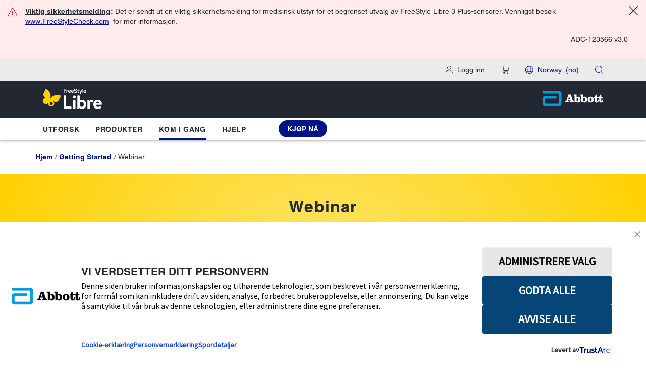

--- FILE ---
content_type: text/html;charset=utf-8
request_url: https://www.freestyle.abbott/no-no/kom-i-gang/webinarer.html
body_size: 36883
content:

<!DOCTYPE HTML>
<html lang="no">
<head>
    <meta charset="UTF-8"/>
    <title>Webinar | FreeStyle  | Abbott</title>
    
	<meta name="title" content="Webinar | FreeStyle  | Abbott"/>
    <meta name="description" content="Velkommen til å ta del i våre webinarer. Her får du en gjennomgang av det respektive systemet, slik at du får kunnskap og kan utnytte systemet fullt ut."/>
    <meta name="template" content="adc-generic-page"/>
    <meta name="viewport" content="width=device-width, initial-scale=1"/>
    
    
    
    
    
    
   
    <script defer="defer" type="text/javascript" src="/.rum/@adobe/helix-rum-js@%5E2/dist/rum-standalone.js"></script>
<link rel="icon" sizes="192x192" href="/etc.clientlibs/abbott-platform/clientlibs/favicons/clientlib-favicon-butterfly/resources/icon-192x192.png"/>
    <link rel="apple-touch-icon" sizes="180x180" href="/etc.clientlibs/abbott-platform/clientlibs/favicons/clientlib-favicon-butterfly/resources/apple-touch-icon-180x180.png"/>
    <link rel="apple-touch-icon" sizes="167x167" href="/etc.clientlibs/abbott-platform/clientlibs/favicons/clientlib-favicon-butterfly/resources/apple-touch-icon-167x167.png"/>
    <link rel="apple-touch-icon" sizes="152x152" href="/etc.clientlibs/abbott-platform/clientlibs/favicons/clientlib-favicon-butterfly/resources/apple-touch-icon-152x152.png"/>
    <link rel="apple-touch-icon" sizes="120x120" href="/etc.clientlibs/abbott-platform/clientlibs/favicons/clientlib-favicon-butterfly/resources/apple-touch-icon-120x120.png"/>
    <meta name="msapplication-square310x310logo" content="/etc.clientlibs/abbott-platform/clientlibs/favicons/clientlib-favicon-butterfly/resources/icon-310x310.png"/>
    <meta name="msapplication-wide310x150logo" content="/etc.clientlibs/abbott-platform/clientlibs/favicons/clientlib-favicon-butterfly/resources/icon-310x150.png"/>
    <meta name="msapplication-square150x150logo" content="/etc.clientlibs/abbott-platform/clientlibs/favicons/clientlib-favicon-butterfly/resources/icon-150x150.png"/>
    <meta name="msapplication-square70x70logo" content="/etc.clientlibs/abbott-platform/clientlibs/favicons/clientlib-favicon-butterfly/resources/icon-70x70.png"/>

    






<meta property="og:url" content="https://www.freestyle.abbott/no-no/kom-i-gang/webinarer.html"/>
<meta property="og:type" content="website"/>
<meta property="og:title" content="Webinar | FreeStyle  | Abbott"/>
<meta property="og:description" content="Velkommen til å ta del i våre webinarer. Her får du en gjennomgang av det respektive systemet, slik at du får kunnskap og kan utnytte systemet fullt ut."/>

<meta property="og:image" content="https://www.freestyle.abbott/etc.clientlibs/abbott-platform/clientlibs/clientlib-site/resources/images/abbott-logo.png"/>

<link rel="canonical" href="https://www.freestyle.abbott/no-no/kom-i-gang/webinarer.html"/>

	
    

	
    




    
<link rel="stylesheet" href="/etc.clientlibs/abbott-platform/clientlibs/clientlib-base.lc-654e2f104ebd48c11ca3a12ba0c814df-lc.min.css" type="text/css">
<link rel="stylesheet" href="/etc.clientlibs/abbott-platform/clientlibs/clientlib-site.lc-97aabca41096560373a5aa6193bbf347-lc.min.css" type="text/css">




    
<link rel="stylesheet" href="/etc.clientlibs/adc/division/clientlibs/clientlib-adc-brandrefresh-theme.lc-82c4b0eea91b83e51e9e7a236c3bbd0e-lc.min.css" type="text/css">




    
<link rel="stylesheet" href="/etc.clientlibs/adc/division/clientlibs/clientlib-adc-common.lc-e9849a254ff1e49a10434c82c9a0bb6e-lc.min.css" type="text/css">
<link rel="stylesheet" href="/etc.clientlibs/adc/division/clientlibs/clientlib-adc.lc-d43644ecc46ae85c0143367385d5ad3f-lc.min.css" type="text/css">
<link rel="stylesheet" href="/etc.clientlibs/adc/samplefreestyle/clientlibs/clientlib-samplefreestyle.lc-e1a245d7faa821b3f780c57ec1190d85-lc.min.css" type="text/css">
<link rel="stylesheet" href="/etc.clientlibs/adc/freestyle/clientlibs/clientlib-freestyle-common.lc-63485b47221774bc4bbb5393f5434a9e-lc.min.css" type="text/css">
<link rel="stylesheet" href="/etc.clientlibs/adc/fidelis/clientlibs/clientlib-fidelis-common.lc-5d1868fc7f3b491503ebad453f8e4c0a-lc.min.css" type="text/css">
<link rel="stylesheet" href="/etc.clientlibs/adc/freestyle/clientlibs/clientlib-freestyle-commerce-common.lc-48e55ed35015bd600118ff0927f95628-lc.min.css" type="text/css">





<script>
window.dataLayer = window.dataLayer || [];
</script>
<script>
// Google Tag Manager 
    (function(w,d,s,l,i){w[l]=w[l]||[];w[l].push({'gtm.start':
    new Date().getTime(),event:'gtm.js'});
    var j=d.createElement(s),dl=l!='dataLayer'?'&l='+l:'';
    j.defer=true;push=true;
    j.src='https://www.googletagmanager.com/gtm.js?id='+i+dl;
    var headTag = document.getElementsByTagName('head')[0];
    headTag.appendChild(j);
    })(window,document,'script','dataLayer','GTM-MNQCJ7K');
   
// End Google Tag Manager 
</script>



<script type="text/javascript" async>
;window.NREUM||(NREUM={});NREUM.init={distributed_tracing:{enabled:true},privacy:{cookies_enabled:true},ajax:{deny_list:["bam.nr-data.net"]}};
window.NREUM||(NREUM={}),__nr_require=function(t,e,n){function r(n){if(!e[n]){var o=e[n]={exports:{}};t[n][0].call(o.exports,function(e){var o=t[n][1][e];return r(o||e)},o,o.exports)}return e[n].exports}if("function"==typeof __nr_require)return __nr_require;for(var o=0;o<n.length;o++)r(n[o]);return r}({1:[function(t,e,n){function r(t){try{s.console&&console.log(t)}catch(e){}}var o,i=t("ee"),a=t(32),s={};try{o=localStorage.getItem("__nr_flags").split(","),console&&"function"==typeof console.log&&(s.console=!0,o.indexOf("dev")!==-1&&(s.dev=!0),o.indexOf("nr_dev")!==-1&&(s.nrDev=!0))}catch(c){}s.nrDev&&i.on("internal-error",function(t){r(t.stack)}),s.dev&&i.on("fn-err",function(t,e,n){r(n.stack)}),s.dev&&(r("NR AGENT IN DEVELOPMENT MODE"),r("flags: "+a(s,function(t,e){return t}).join(", ")))},{}],2:[function(t,e,n){function r(t,e,n,r,s){try{l?l-=1:o(s||new UncaughtException(t,e,n),!0)}catch(f){try{i("ierr",[f,c.now(),!0])}catch(d){}}return"function"==typeof u&&u.apply(this,a(arguments))}function UncaughtException(t,e,n){this.message=t||"Uncaught error with no additional information",this.sourceURL=e,this.line=n}function o(t,e){var n=e?null:c.now();i("err",[t,n])}var i=t("handle"),a=t(33),s=t("ee"),c=t("loader"),f=t("gos"),u=window.onerror,d=!1,p="nr@seenError";if(!c.disabled){var l=0;c.features.err=!0,t(1),window.onerror=r;try{throw new Error}catch(h){"stack"in h&&(t(14),t(13),"addEventListener"in window&&t(7),c.xhrWrappable&&t(15),d=!0)}s.on("fn-start",function(t,e,n){d&&(l+=1)}),s.on("fn-err",function(t,e,n){d&&!n[p]&&(f(n,p,function(){return!0}),this.thrown=!0,o(n))}),s.on("fn-end",function(){d&&!this.thrown&&l>0&&(l-=1)}),s.on("internal-error",function(t){i("ierr",[t,c.now(),!0])})}},{}],3:[function(t,e,n){var r=t("loader");r.disabled||(r.features.ins=!0)},{}],4:[function(t,e,n){function r(){U++,L=g.hash,this[u]=y.now()}function o(){U--,g.hash!==L&&i(0,!0);var t=y.now();this[h]=~~this[h]+t-this[u],this[d]=t}function i(t,e){E.emit("newURL",[""+g,e])}function a(t,e){t.on(e,function(){this[e]=y.now()})}var s="-start",c="-end",f="-body",u="fn"+s,d="fn"+c,p="cb"+s,l="cb"+c,h="jsTime",m="fetch",v="addEventListener",w=window,g=w.location,y=t("loader");if(w[v]&&y.xhrWrappable&&!y.disabled){var x=t(11),b=t(12),E=t(9),R=t(7),O=t(14),T=t(8),P=t(15),S=t(10),M=t("ee"),N=M.get("tracer"),C=t(23);t(17),y.features.spa=!0;var L,U=0;M.on(u,r),b.on(p,r),S.on(p,r),M.on(d,o),b.on(l,o),S.on(l,o),M.buffer([u,d,"xhr-resolved"]),R.buffer([u]),O.buffer(["setTimeout"+c,"clearTimeout"+s,u]),P.buffer([u,"new-xhr","send-xhr"+s]),T.buffer([m+s,m+"-done",m+f+s,m+f+c]),E.buffer(["newURL"]),x.buffer([u]),b.buffer(["propagate",p,l,"executor-err","resolve"+s]),N.buffer([u,"no-"+u]),S.buffer(["new-jsonp","cb-start","jsonp-error","jsonp-end"]),a(T,m+s),a(T,m+"-done"),a(S,"new-jsonp"),a(S,"jsonp-end"),a(S,"cb-start"),E.on("pushState-end",i),E.on("replaceState-end",i),w[v]("hashchange",i,C(!0)),w[v]("load",i,C(!0)),w[v]("popstate",function(){i(0,U>1)},C(!0))}},{}],5:[function(t,e,n){function r(){var t=new PerformanceObserver(function(t,e){var n=t.getEntries();s(v,[n])});try{t.observe({entryTypes:["resource"]})}catch(e){}}function o(t){if(s(v,[window.performance.getEntriesByType(w)]),window.performance["c"+p])try{window.performance[h](m,o,!1)}catch(t){}else try{window.performance[h]("webkit"+m,o,!1)}catch(t){}}function i(t){}if(window.performance&&window.performance.timing&&window.performance.getEntriesByType){var a=t("ee"),s=t("handle"),c=t(14),f=t(13),u=t(6),d=t(23),p="learResourceTimings",l="addEventListener",h="removeEventListener",m="resourcetimingbufferfull",v="bstResource",w="resource",g="-start",y="-end",x="fn"+g,b="fn"+y,E="bstTimer",R="pushState",O=t("loader");if(!O.disabled){O.features.stn=!0,t(9),"addEventListener"in window&&t(7);var T=NREUM.o.EV;a.on(x,function(t,e){var n=t[0];n instanceof T&&(this.bstStart=O.now())}),a.on(b,function(t,e){var n=t[0];n instanceof T&&s("bst",[n,e,this.bstStart,O.now()])}),c.on(x,function(t,e,n){this.bstStart=O.now(),this.bstType=n}),c.on(b,function(t,e){s(E,[e,this.bstStart,O.now(),this.bstType])}),f.on(x,function(){this.bstStart=O.now()}),f.on(b,function(t,e){s(E,[e,this.bstStart,O.now(),"requestAnimationFrame"])}),a.on(R+g,function(t){this.time=O.now(),this.startPath=location.pathname+location.hash}),a.on(R+y,function(t){s("bstHist",[location.pathname+location.hash,this.startPath,this.time])}),u()?(s(v,[window.performance.getEntriesByType("resource")]),r()):l in window.performance&&(window.performance["c"+p]?window.performance[l](m,o,d(!1)):window.performance[l]("webkit"+m,o,d(!1))),document[l]("scroll",i,d(!1)),document[l]("keypress",i,d(!1)),document[l]("click",i,d(!1))}}},{}],6:[function(t,e,n){e.exports=function(){return"PerformanceObserver"in window&&"function"==typeof window.PerformanceObserver}},{}],7:[function(t,e,n){function r(t){for(var e=t;e&&!e.hasOwnProperty(u);)e=Object.getPrototypeOf(e);e&&o(e)}function o(t){s.inPlace(t,[u,d],"-",i)}function i(t,e){return t[1]}var a=t("ee").get("events"),s=t("wrap-function")(a,!0),c=t("gos"),f=XMLHttpRequest,u="addEventListener",d="removeEventListener";e.exports=a,"getPrototypeOf"in Object?(r(document),r(window),r(f.prototype)):f.prototype.hasOwnProperty(u)&&(o(window),o(f.prototype)),a.on(u+"-start",function(t,e){var n=t[1];if(null!==n&&("function"==typeof n||"object"==typeof n)){var r=c(n,"nr@wrapped",function(){function t(){if("function"==typeof n.handleEvent)return n.handleEvent.apply(n,arguments)}var e={object:t,"function":n}[typeof n];return e?s(e,"fn-",null,e.name||"anonymous"):n});this.wrapped=t[1]=r}}),a.on(d+"-start",function(t){t[1]=this.wrapped||t[1]})},{}],8:[function(t,e,n){function r(t,e,n){var r=t[e];"function"==typeof r&&(t[e]=function(){var t=i(arguments),e={};o.emit(n+"before-start",[t],e);var a;e[m]&&e[m].dt&&(a=e[m].dt);var s=r.apply(this,t);return o.emit(n+"start",[t,a],s),s.then(function(t){return o.emit(n+"end",[null,t],s),t},function(t){throw o.emit(n+"end",[t],s),t})})}var o=t("ee").get("fetch"),i=t(33),a=t(32);e.exports=o;var s=window,c="fetch-",f=c+"body-",u=["arrayBuffer","blob","json","text","formData"],d=s.Request,p=s.Response,l=s.fetch,h="prototype",m="nr@context";d&&p&&l&&(a(u,function(t,e){r(d[h],e,f),r(p[h],e,f)}),r(s,"fetch",c),o.on(c+"end",function(t,e){var n=this;if(e){var r=e.headers.get("content-length");null!==r&&(n.rxSize=r),o.emit(c+"done",[null,e],n)}else o.emit(c+"done",[t],n)}))},{}],9:[function(t,e,n){var r=t("ee").get("history"),o=t("wrap-function")(r);e.exports=r;var i=window.history&&window.history.constructor&&window.history.constructor.prototype,a=window.history;i&&i.pushState&&i.replaceState&&(a=i),o.inPlace(a,["pushState","replaceState"],"-")},{}],10:[function(t,e,n){function r(t){function e(){f.emit("jsonp-end",[],l),t.removeEventListener("load",e,c(!1)),t.removeEventListener("error",n,c(!1))}function n(){f.emit("jsonp-error",[],l),f.emit("jsonp-end",[],l),t.removeEventListener("load",e,c(!1)),t.removeEventListener("error",n,c(!1))}var r=t&&"string"==typeof t.nodeName&&"script"===t.nodeName.toLowerCase();if(r){var o="function"==typeof t.addEventListener;if(o){var a=i(t.src);if(a){var d=s(a),p="function"==typeof d.parent[d.key];if(p){var l={};u.inPlace(d.parent,[d.key],"cb-",l),t.addEventListener("load",e,c(!1)),t.addEventListener("error",n,c(!1)),f.emit("new-jsonp",[t.src],l)}}}}}function o(){return"addEventListener"in window}function i(t){var e=t.match(d);return e?e[1]:null}function a(t,e){var n=t.match(l),r=n[1],o=n[3];return o?a(o,e[r]):e[r]}function s(t){var e=t.match(p);return e&&e.length>=3?{key:e[2],parent:a(e[1],window)}:{key:t,parent:window}}var c=t(23),f=t("ee").get("jsonp"),u=t("wrap-function")(f);if(e.exports=f,o()){var d=/[?&](?:callback|cb)=([^&#]+)/,p=/(.*)\.([^.]+)/,l=/^(\w+)(\.|$)(.*)$/,h=["appendChild","insertBefore","replaceChild"];Node&&Node.prototype&&Node.prototype.appendChild?u.inPlace(Node.prototype,h,"dom-"):(u.inPlace(HTMLElement.prototype,h,"dom-"),u.inPlace(HTMLHeadElement.prototype,h,"dom-"),u.inPlace(HTMLBodyElement.prototype,h,"dom-")),f.on("dom-start",function(t){r(t[0])})}},{}],11:[function(t,e,n){var r=t("ee").get("mutation"),o=t("wrap-function")(r),i=NREUM.o.MO;e.exports=r,i&&(window.MutationObserver=function(t){return this instanceof i?new i(o(t,"fn-")):i.apply(this,arguments)},MutationObserver.prototype=i.prototype)},{}],12:[function(t,e,n){function r(t){var e=i.context(),n=s(t,"executor-",e,null,!1),r=new f(n);return i.context(r).getCtx=function(){return e},r}var o=t("wrap-function"),i=t("ee").get("promise"),a=t("ee").getOrSetContext,s=o(i),c=t(32),f=NREUM.o.PR;e.exports=i,f&&(window.Promise=r,["all","race"].forEach(function(t){var e=f[t];f[t]=function(n){function r(t){return function(){i.emit("propagate",[null,!o],a,!1,!1),o=o||!t}}var o=!1;c(n,function(e,n){Promise.resolve(n).then(r("all"===t),r(!1))});var a=e.apply(f,arguments),s=f.resolve(a);return s}}),["resolve","reject"].forEach(function(t){var e=f[t];f[t]=function(t){var n=e.apply(f,arguments);return t!==n&&i.emit("propagate",[t,!0],n,!1,!1),n}}),f.prototype["catch"]=function(t){return this.then(null,t)},f.prototype=Object.create(f.prototype,{constructor:{value:r}}),c(Object.getOwnPropertyNames(f),function(t,e){try{r[e]=f[e]}catch(n){}}),o.wrapInPlace(f.prototype,"then",function(t){return function(){var e=this,n=o.argsToArray.apply(this,arguments),r=a(e);r.promise=e,n[0]=s(n[0],"cb-",r,null,!1),n[1]=s(n[1],"cb-",r,null,!1);var c=t.apply(this,n);return r.nextPromise=c,i.emit("propagate",[e,!0],c,!1,!1),c}}),i.on("executor-start",function(t){t[0]=s(t[0],"resolve-",this,null,!1),t[1]=s(t[1],"resolve-",this,null,!1)}),i.on("executor-err",function(t,e,n){t[1](n)}),i.on("cb-end",function(t,e,n){i.emit("propagate",[n,!0],this.nextPromise,!1,!1)}),i.on("propagate",function(t,e,n){this.getCtx&&!e||(this.getCtx=function(){if(t instanceof Promise)var e=i.context(t);return e&&e.getCtx?e.getCtx():this})}),r.toString=function(){return""+f})},{}],13:[function(t,e,n){var r=t("ee").get("raf"),o=t("wrap-function")(r),i="equestAnimationFrame";e.exports=r,o.inPlace(window,["r"+i,"mozR"+i,"webkitR"+i,"msR"+i],"raf-"),r.on("raf-start",function(t){t[0]=o(t[0],"fn-")})},{}],14:[function(t,e,n){function r(t,e,n){t[0]=a(t[0],"fn-",null,n)}function o(t,e,n){this.method=n,this.timerDuration=isNaN(t[1])?0:+t[1],t[0]=a(t[0],"fn-",this,n)}var i=t("ee").get("timer"),a=t("wrap-function")(i),s="setTimeout",c="setInterval",f="clearTimeout",u="-start",d="-";e.exports=i,a.inPlace(window,[s,"setImmediate"],s+d),a.inPlace(window,[c],c+d),a.inPlace(window,[f,"clearImmediate"],f+d),i.on(c+u,r),i.on(s+u,o)},{}],15:[function(t,e,n){function r(t,e){d.inPlace(e,["onreadystatechange"],"fn-",s)}function o(){var t=this,e=u.context(t);t.readyState>3&&!e.resolved&&(e.resolved=!0,u.emit("xhr-resolved",[],t)),d.inPlace(t,y,"fn-",s)}function i(t){x.push(t),m&&(E?E.then(a):w?w(a):(R=-R,O.data=R))}function a(){for(var t=0;t<x.length;t++)r([],x[t]);x.length&&(x=[])}function s(t,e){return e}function c(t,e){for(var n in t)e[n]=t[n];return e}t(7);var f=t("ee"),u=f.get("xhr"),d=t("wrap-function")(u),p=t(23),l=NREUM.o,h=l.XHR,m=l.MO,v=l.PR,w=l.SI,g="readystatechange",y=["onload","onerror","onabort","onloadstart","onloadend","onprogress","ontimeout"],x=[];e.exports=u;var b=window.XMLHttpRequest=function(t){var e=new h(t);try{u.emit("new-xhr",[e],e),e.addEventListener(g,o,p(!1))}catch(n){try{u.emit("internal-error",[n])}catch(r){}}return e};if(c(h,b),b.prototype=h.prototype,d.inPlace(b.prototype,["open","send"],"-xhr-",s),u.on("send-xhr-start",function(t,e){r(t,e),i(e)}),u.on("open-xhr-start",r),m){var E=v&&v.resolve();if(!w&&!v){var R=1,O=document.createTextNode(R);new m(a).observe(O,{characterData:!0})}}else f.on("fn-end",function(t){t[0]&&t[0].type===g||a()})},{}],16:[function(t,e,n){function r(t){if(!s(t))return null;var e=window.NREUM;if(!e.loader_config)return null;var n=(e.loader_config.accountID||"").toString()||null,r=(e.loader_config.agentID||"").toString()||null,f=(e.loader_config.trustKey||"").toString()||null;if(!n||!r)return null;var h=l.generateSpanId(),m=l.generateTraceId(),v=Date.now(),w={spanId:h,traceId:m,timestamp:v};return(t.sameOrigin||c(t)&&p())&&(w.traceContextParentHeader=o(h,m),w.traceContextStateHeader=i(h,v,n,r,f)),(t.sameOrigin&&!u()||!t.sameOrigin&&c(t)&&d())&&(w.newrelicHeader=a(h,m,v,n,r,f)),w}function o(t,e){return"00-"+e+"-"+t+"-01"}function i(t,e,n,r,o){var i=0,a="",s=1,c="",f="";return o+"@nr="+i+"-"+s+"-"+n+"-"+r+"-"+t+"-"+a+"-"+c+"-"+f+"-"+e}function a(t,e,n,r,o,i){var a="btoa"in window&&"function"==typeof window.btoa;if(!a)return null;var s={v:[0,1],d:{ty:"Browser",ac:r,ap:o,id:t,tr:e,ti:n}};return i&&r!==i&&(s.d.tk=i),btoa(JSON.stringify(s))}function s(t){return f()&&c(t)}function c(t){var e=!1,n={};if("init"in NREUM&&"distributed_tracing"in NREUM.init&&(n=NREUM.init.distributed_tracing),t.sameOrigin)e=!0;else if(n.allowed_origins instanceof Array)for(var r=0;r<n.allowed_origins.length;r++){var o=h(n.allowed_origins[r]);if(t.hostname===o.hostname&&t.protocol===o.protocol&&t.port===o.port){e=!0;break}}return e}function f(){return"init"in NREUM&&"distributed_tracing"in NREUM.init&&!!NREUM.init.distributed_tracing.enabled}function u(){return"init"in NREUM&&"distributed_tracing"in NREUM.init&&!!NREUM.init.distributed_tracing.exclude_newrelic_header}function d(){return"init"in NREUM&&"distributed_tracing"in NREUM.init&&NREUM.init.distributed_tracing.cors_use_newrelic_header!==!1}function p(){return"init"in NREUM&&"distributed_tracing"in NREUM.init&&!!NREUM.init.distributed_tracing.cors_use_tracecontext_headers}var l=t(29),h=t(18);e.exports={generateTracePayload:r,shouldGenerateTrace:s}},{}],17:[function(t,e,n){function r(t){var e=this.params,n=this.metrics;if(!this.ended){this.ended=!0;for(var r=0;r<p;r++)t.removeEventListener(d[r],this.listener,!1);e.aborted||(n.duration=a.now()-this.startTime,this.loadCaptureCalled||4!==t.readyState?null==e.status&&(e.status=0):i(this,t),n.cbTime=this.cbTime,s("xhr",[e,n,this.startTime,this.endTime,"xhr"],this))}}function o(t,e){var n=c(e),r=t.params;r.hostname=n.hostname,r.port=n.port,r.protocol=n.protocol,r.host=n.hostname+":"+n.port,r.pathname=n.pathname,t.parsedOrigin=n,t.sameOrigin=n.sameOrigin}function i(t,e){t.params.status=e.status;var n=v(e,t.lastSize);if(n&&(t.metrics.rxSize=n),t.sameOrigin){var r=e.getResponseHeader("X-NewRelic-App-Data");r&&(t.params.cat=r.split(", ").pop())}t.loadCaptureCalled=!0}var a=t("loader");if(a.xhrWrappable&&!a.disabled){var s=t("handle"),c=t(18),f=t(16).generateTracePayload,u=t("ee"),d=["load","error","abort","timeout"],p=d.length,l=t("id"),h=t(24),m=t(22),v=t(19),w=t(23),g=NREUM.o.REQ,y=window.XMLHttpRequest;a.features.xhr=!0,t(15),t(8),u.on("new-xhr",function(t){var e=this;e.totalCbs=0,e.called=0,e.cbTime=0,e.end=r,e.ended=!1,e.xhrGuids={},e.lastSize=null,e.loadCaptureCalled=!1,e.params=this.params||{},e.metrics=this.metrics||{},t.addEventListener("load",function(n){i(e,t)},w(!1)),h&&(h>34||h<10)||t.addEventListener("progress",function(t){e.lastSize=t.loaded},w(!1))}),u.on("open-xhr-start",function(t){this.params={method:t[0]},o(this,t[1]),this.metrics={}}),u.on("open-xhr-end",function(t,e){"loader_config"in NREUM&&"xpid"in NREUM.loader_config&&this.sameOrigin&&e.setRequestHeader("X-NewRelic-ID",NREUM.loader_config.xpid);var n=f(this.parsedOrigin);if(n){var r=!1;n.newrelicHeader&&(e.setRequestHeader("newrelic",n.newrelicHeader),r=!0),n.traceContextParentHeader&&(e.setRequestHeader("traceparent",n.traceContextParentHeader),n.traceContextStateHeader&&e.setRequestHeader("tracestate",n.traceContextStateHeader),r=!0),r&&(this.dt=n)}}),u.on("send-xhr-start",function(t,e){var n=this.metrics,r=t[0],o=this;if(n&&r){var i=m(r);i&&(n.txSize=i)}this.startTime=a.now(),this.listener=function(t){try{"abort"!==t.type||o.loadCaptureCalled||(o.params.aborted=!0),("load"!==t.type||o.called===o.totalCbs&&(o.onloadCalled||"function"!=typeof e.onload))&&o.end(e)}catch(n){try{u.emit("internal-error",[n])}catch(r){}}};for(var s=0;s<p;s++)e.addEventListener(d[s],this.listener,w(!1))}),u.on("xhr-cb-time",function(t,e,n){this.cbTime+=t,e?this.onloadCalled=!0:this.called+=1,this.called!==this.totalCbs||!this.onloadCalled&&"function"==typeof n.onload||this.end(n)}),u.on("xhr-load-added",function(t,e){var n=""+l(t)+!!e;this.xhrGuids&&!this.xhrGuids[n]&&(this.xhrGuids[n]=!0,this.totalCbs+=1)}),u.on("xhr-load-removed",function(t,e){var n=""+l(t)+!!e;this.xhrGuids&&this.xhrGuids[n]&&(delete this.xhrGuids[n],this.totalCbs-=1)}),u.on("xhr-resolved",function(){this.endTime=a.now()}),u.on("addEventListener-end",function(t,e){e instanceof y&&"load"===t[0]&&u.emit("xhr-load-added",[t[1],t[2]],e)}),u.on("removeEventListener-end",function(t,e){e instanceof y&&"load"===t[0]&&u.emit("xhr-load-removed",[t[1],t[2]],e)}),u.on("fn-start",function(t,e,n){e instanceof y&&("onload"===n&&(this.onload=!0),("load"===(t[0]&&t[0].type)||this.onload)&&(this.xhrCbStart=a.now()))}),u.on("fn-end",function(t,e){this.xhrCbStart&&u.emit("xhr-cb-time",[a.now()-this.xhrCbStart,this.onload,e],e)}),u.on("fetch-before-start",function(t){function e(t,e){var n=!1;return e.newrelicHeader&&(t.set("newrelic",e.newrelicHeader),n=!0),e.traceContextParentHeader&&(t.set("traceparent",e.traceContextParentHeader),e.traceContextStateHeader&&t.set("tracestate",e.traceContextStateHeader),n=!0),n}var n,r=t[1]||{};"string"==typeof t[0]?n=t[0]:t[0]&&t[0].url?n=t[0].url:window.URL&&t[0]&&t[0]instanceof URL&&(n=t[0].href),n&&(this.parsedOrigin=c(n),this.sameOrigin=this.parsedOrigin.sameOrigin);var o=f(this.parsedOrigin);if(o&&(o.newrelicHeader||o.traceContextParentHeader))if("string"==typeof t[0]||window.URL&&t[0]&&t[0]instanceof URL){var i={};for(var a in r)i[a]=r[a];i.headers=new Headers(r.headers||{}),e(i.headers,o)&&(this.dt=o),t.length>1?t[1]=i:t.push(i)}else t[0]&&t[0].headers&&e(t[0].headers,o)&&(this.dt=o)}),u.on("fetch-start",function(t,e){this.params={},this.metrics={},this.startTime=a.now(),this.dt=e,t.length>=1&&(this.target=t[0]),t.length>=2&&(this.opts=t[1]);var n,r=this.opts||{},i=this.target;"string"==typeof i?n=i:"object"==typeof i&&i instanceof g?n=i.url:window.URL&&"object"==typeof i&&i instanceof URL&&(n=i.href),o(this,n);var s=(""+(i&&i instanceof g&&i.method||r.method||"GET")).toUpperCase();this.params.method=s,this.txSize=m(r.body)||0}),u.on("fetch-done",function(t,e){this.endTime=a.now(),this.params||(this.params={}),this.params.status=e?e.status:0;var n;"string"==typeof this.rxSize&&this.rxSize.length>0&&(n=+this.rxSize);var r={txSize:this.txSize,rxSize:n,duration:a.now()-this.startTime};s("xhr",[this.params,r,this.startTime,this.endTime,"fetch"],this)})}},{}],18:[function(t,e,n){var r={};e.exports=function(t){if(t in r)return r[t];var e=document.createElement("a"),n=window.location,o={};e.href=t,o.port=e.port;var i=e.href.split("://");!o.port&&i[1]&&(o.port=i[1].split("/")[0].split("@").pop().split(":")[1]),o.port&&"0"!==o.port||(o.port="https"===i[0]?"443":"80"),o.hostname=e.hostname||n.hostname,o.pathname=e.pathname,o.protocol=i[0],"/"!==o.pathname.charAt(0)&&(o.pathname="/"+o.pathname);var a=!e.protocol||":"===e.protocol||e.protocol===n.protocol,s=e.hostname===document.domain&&e.port===n.port;return o.sameOrigin=a&&(!e.hostname||s),"/"===o.pathname&&(r[t]=o),o}},{}],19:[function(t,e,n){function r(t,e){var n=t.responseType;return"json"===n&&null!==e?e:"arraybuffer"===n||"blob"===n||"json"===n?o(t.response):"text"===n||""===n||void 0===n?o(t.responseText):void 0}var o=t(22);e.exports=r},{}],20:[function(t,e,n){function r(){}function o(t,e,n,r){return function(){return u.recordSupportability("API/"+e+"/called"),i(t+e,[f.now()].concat(s(arguments)),n?null:this,r),n?void 0:this}}var i=t("handle"),a=t(32),s=t(33),c=t("ee").get("tracer"),f=t("loader"),u=t(25),d=NREUM;"undefined"==typeof window.newrelic&&(newrelic=d);var p=["setPageViewName","setCustomAttribute","setErrorHandler","finished","addToTrace","inlineHit","addRelease"],l="api-",h=l+"ixn-";a(p,function(t,e){d[e]=o(l,e,!0,"api")}),d.addPageAction=o(l,"addPageAction",!0),d.setCurrentRouteName=o(l,"routeName",!0),e.exports=newrelic,d.interaction=function(){return(new r).get()};var m=r.prototype={createTracer:function(t,e){var n={},r=this,o="function"==typeof e;return i(h+"tracer",[f.now(),t,n],r),function(){if(c.emit((o?"":"no-")+"fn-start",[f.now(),r,o],n),o)try{return e.apply(this,arguments)}catch(t){throw c.emit("fn-err",[arguments,this,t],n),t}finally{c.emit("fn-end",[f.now()],n)}}}};a("actionText,setName,setAttribute,save,ignore,onEnd,getContext,end,get".split(","),function(t,e){m[e]=o(h,e)}),newrelic.noticeError=function(t,e){"string"==typeof t&&(t=new Error(t)),u.recordSupportability("API/noticeError/called"),i("err",[t,f.now(),!1,e])}},{}],21:[function(t,e,n){function r(t){if(NREUM.init){for(var e=NREUM.init,n=t.split("."),r=0;r<n.length-1;r++)if(e=e[n[r]],"object"!=typeof e)return;return e=e[n[n.length-1]]}}e.exports={getConfiguration:r}},{}],22:[function(t,e,n){e.exports=function(t){if("string"==typeof t&&t.length)return t.length;if("object"==typeof t){if("undefined"!=typeof ArrayBuffer&&t instanceof ArrayBuffer&&t.byteLength)return t.byteLength;if("undefined"!=typeof Blob&&t instanceof Blob&&t.size)return t.size;if(!("undefined"!=typeof FormData&&t instanceof FormData))try{return JSON.stringify(t).length}catch(e){return}}}},{}],23:[function(t,e,n){var r=!1;try{var o=Object.defineProperty({},"passive",{get:function(){r=!0}});window.addEventListener("testPassive",null,o),window.removeEventListener("testPassive",null,o)}catch(i){}e.exports=function(t){return r?{passive:!0,capture:!!t}:!!t}},{}],24:[function(t,e,n){var r=0,o=navigator.userAgent.match(/Firefox[\/\s](\d+\.\d+)/);o&&(r=+o[1]),e.exports=r},{}],25:[function(t,e,n){function r(t,e){var n=[a,t,{name:t},e];return i("storeMetric",n,null,"api"),n}function o(t,e){var n=[s,t,{name:t},e];return i("storeEventMetrics",n,null,"api"),n}var i=t("handle"),a="sm",s="cm";e.exports={constants:{SUPPORTABILITY_METRIC:a,CUSTOM_METRIC:s},recordSupportability:r,recordCustom:o}},{}],26:[function(t,e,n){function r(){return s.exists&&performance.now?Math.round(performance.now()):(i=Math.max((new Date).getTime(),i))-a}function o(){return i}var i=(new Date).getTime(),a=i,s=t(34);e.exports=r,e.exports.offset=a,e.exports.getLastTimestamp=o},{}],27:[function(t,e,n){function r(t){return!(!t||!t.protocol||"file:"===t.protocol)}e.exports=r},{}],28:[function(t,e,n){function r(t,e){var n=t.getEntries();n.forEach(function(t){"first-paint"===t.name?p("timing",["fp",Math.floor(t.startTime)]):"first-contentful-paint"===t.name&&p("timing",["fcp",Math.floor(t.startTime)])})}function o(t,e){var n=t.getEntries();if(n.length>0){var r=n[n.length-1];if(c&&c<r.startTime)return;p("lcp",[r])}}function i(t){t.getEntries().forEach(function(t){t.hadRecentInput||p("cls",[t])})}function a(t){if(t instanceof v&&!g){var e=Math.round(t.timeStamp),n={type:t.type};e<=l.now()?n.fid=l.now()-e:e>l.offset&&e<=Date.now()?(e-=l.offset,n.fid=l.now()-e):e=l.now(),g=!0,p("timing",["fi",e,n])}}function s(t){"hidden"===t&&(c=l.now(),p("pageHide",[c]))}if(!("init"in NREUM&&"page_view_timing"in NREUM.init&&"enabled"in NREUM.init.page_view_timing&&NREUM.init.page_view_timing.enabled===!1)){var c,f,u,d,p=t("handle"),l=t("loader"),h=t(31),m=t(23),v=NREUM.o.EV;if("PerformanceObserver"in window&&"function"==typeof window.PerformanceObserver){f=new PerformanceObserver(r);try{f.observe({entryTypes:["paint"]})}catch(w){}u=new PerformanceObserver(o);try{u.observe({entryTypes:["largest-contentful-paint"]})}catch(w){}d=new PerformanceObserver(i);try{d.observe({type:"layout-shift",buffered:!0})}catch(w){}}if("addEventListener"in document){var g=!1,y=["click","keydown","mousedown","pointerdown","touchstart"];y.forEach(function(t){document.addEventListener(t,a,m(!1))})}h(s)}},{}],29:[function(t,e,n){function r(){function t(){return e?15&e[n++]:16*Math.random()|0}var e=null,n=0,r=window.crypto||window.msCrypto;r&&r.getRandomValues&&(e=r.getRandomValues(new Uint8Array(31)));for(var o,i="xxxxxxxx-xxxx-4xxx-yxxx-xxxxxxxxxxxx",a="",s=0;s<i.length;s++)o=i[s],"x"===o?a+=t().toString(16):"y"===o?(o=3&t()|8,a+=o.toString(16)):a+=o;return a}function o(){return a(16)}function i(){return a(32)}function a(t){function e(){return n?15&n[r++]:16*Math.random()|0}var n=null,r=0,o=window.crypto||window.msCrypto;o&&o.getRandomValues&&Uint8Array&&(n=o.getRandomValues(new Uint8Array(31)));for(var i=[],a=0;a<t;a++)i.push(e().toString(16));return i.join("")}e.exports={generateUuid:r,generateSpanId:o,generateTraceId:i}},{}],30:[function(t,e,n){function r(t,e){if(!o)return!1;if(t!==o)return!1;if(!e)return!0;if(!i)return!1;for(var n=i.split("."),r=e.split("."),a=0;a<r.length;a++)if(r[a]!==n[a])return!1;return!0}var o=null,i=null,a=/Version\/(\S+)\s+Safari/;if(navigator.userAgent){var s=navigator.userAgent,c=s.match(a);c&&s.indexOf("Chrome")===-1&&s.indexOf("Chromium")===-1&&(o="Safari",i=c[1])}e.exports={agent:o,version:i,match:r}},{}],31:[function(t,e,n){function r(t){function e(){t(s&&document[s]?document[s]:document[i]?"hidden":"visible")}"addEventListener"in document&&a&&document.addEventListener(a,e,o(!1))}var o=t(23);e.exports=r;var i,a,s;"undefined"!=typeof document.hidden?(i="hidden",a="visibilitychange",s="visibilityState"):"undefined"!=typeof document.msHidden?(i="msHidden",a="msvisibilitychange"):"undefined"!=typeof document.webkitHidden&&(i="webkitHidden",a="webkitvisibilitychange",s="webkitVisibilityState")},{}],32:[function(t,e,n){function r(t,e){var n=[],r="",i=0;for(r in t)o.call(t,r)&&(n[i]=e(r,t[r]),i+=1);return n}var o=Object.prototype.hasOwnProperty;e.exports=r},{}],33:[function(t,e,n){function r(t,e,n){e||(e=0),"undefined"==typeof n&&(n=t?t.length:0);for(var r=-1,o=n-e||0,i=Array(o<0?0:o);++r<o;)i[r]=t[e+r];return i}e.exports=r},{}],34:[function(t,e,n){e.exports={exists:"undefined"!=typeof window.performance&&window.performance.timing&&"undefined"!=typeof window.performance.timing.navigationStart}},{}],ee:[function(t,e,n){function r(){}function o(t){function e(t){return t&&t instanceof r?t:t?f(t,c,a):a()}function n(n,r,o,i,a){if(a!==!1&&(a=!0),!l.aborted||i){t&&a&&t(n,r,o);for(var s=e(o),c=m(n),f=c.length,u=0;u<f;u++)c[u].apply(s,r);var p=d[y[n]];return p&&p.push([x,n,r,s]),s}}function i(t,e){g[t]=m(t).concat(e)}function h(t,e){var n=g[t];if(n)for(var r=0;r<n.length;r++)n[r]===e&&n.splice(r,1)}function m(t){return g[t]||[]}function v(t){return p[t]=p[t]||o(n)}function w(t,e){l.aborted||u(t,function(t,n){e=e||"feature",y[n]=e,e in d||(d[e]=[])})}var g={},y={},x={on:i,addEventListener:i,removeEventListener:h,emit:n,get:v,listeners:m,context:e,buffer:w,abort:s,aborted:!1};return x}function i(t){return f(t,c,a)}function a(){return new r}function s(){(d.api||d.feature)&&(l.aborted=!0,d=l.backlog={})}var c="nr@context",f=t("gos"),u=t(32),d={},p={},l=e.exports=o();e.exports.getOrSetContext=i,l.backlog=d},{}],gos:[function(t,e,n){function r(t,e,n){if(o.call(t,e))return t[e];var r=n();if(Object.defineProperty&&Object.keys)try{return Object.defineProperty(t,e,{value:r,writable:!0,enumerable:!1}),r}catch(i){}return t[e]=r,r}var o=Object.prototype.hasOwnProperty;e.exports=r},{}],handle:[function(t,e,n){function r(t,e,n,r){o.buffer([t],r),o.emit(t,e,n)}var o=t("ee").get("handle");e.exports=r,r.ee=o},{}],id:[function(t,e,n){function r(t){var e=typeof t;return!t||"object"!==e&&"function"!==e?-1:t===window?0:a(t,i,function(){return o++})}var o=1,i="nr@id",a=t("gos");e.exports=r},{}],loader:[function(t,e,n){function r(){if(!P++){var t=T.info=NREUM.info,e=v.getElementsByTagName("script")[0];if(setTimeout(f.abort,3e4),!(t&&t.licenseKey&&t.applicationID&&e))return f.abort();c(R,function(e,n){t[e]||(t[e]=n)});var n=a();s("mark",["onload",n+T.offset],null,"api"),s("timing",["load",n]);var r=v.createElement("script");0===t.agent.indexOf("http://")||0===t.agent.indexOf("https://")?r.src=t.agent:r.src=h+"://"+t.agent,e.parentNode.insertBefore(r,e)}}function o(){"complete"===v.readyState&&i()}function i(){s("mark",["domContent",a()+T.offset],null,"api")}var a=t(26),s=t("handle"),c=t(32),f=t("ee"),u=t(30),d=t(27),p=t(21),l=t(23),h=p.getConfiguration("ssl")===!1?"http":"https",m=window,v=m.document,w="addEventListener",g="attachEvent",y=m.XMLHttpRequest,x=y&&y.prototype,b=!d(m.location);NREUM.o={ST:setTimeout,SI:m.setImmediate,CT:clearTimeout,XHR:y,REQ:m.Request,EV:m.Event,PR:m.Promise,MO:m.MutationObserver};var E=""+location,R={beacon:"bam.nr-data.net",errorBeacon:"bam.nr-data.net",agent:"js-agent.newrelic.com/nr-spa-1212.min.js"},O=y&&x&&x[w]&&!/CriOS/.test(navigator.userAgent),T=e.exports={offset:a.getLastTimestamp(),now:a,origin:E,features:{},xhrWrappable:O,userAgent:u,disabled:b};if(!b){t(20),t(28),v[w]?(v[w]("DOMContentLoaded",i,l(!1)),m[w]("load",r,l(!1))):(v[g]("onreadystatechange",o),m[g]("onload",r)),s("mark",["firstbyte",a.getLastTimestamp()],null,"api");var P=0}},{}],"wrap-function":[function(t,e,n){function r(t,e){function n(e,n,r,c,f){function nrWrapper(){var i,a,u,p;try{a=this,i=d(arguments),u="function"==typeof r?r(i,a):r||{}}catch(l){o([l,"",[i,a,c],u],t)}s(n+"start",[i,a,c],u,f);try{return p=e.apply(a,i)}catch(h){throw s(n+"err",[i,a,h],u,f),h}finally{s(n+"end",[i,a,p],u,f)}}return a(e)?e:(n||(n=""),nrWrapper[p]=e,i(e,nrWrapper,t),nrWrapper)}function r(t,e,r,o,i){r||(r="");var s,c,f,u="-"===r.charAt(0);for(f=0;f<e.length;f++)c=e[f],s=t[c],a(s)||(t[c]=n(s,u?c+r:r,o,c,i))}function s(n,r,i,a){if(!h||e){var s=h;h=!0;try{t.emit(n,r,i,e,a)}catch(c){o([c,n,r,i],t)}h=s}}return t||(t=u),n.inPlace=r,n.flag=p,n}function o(t,e){e||(e=u);try{e.emit("internal-error",t)}catch(n){}}function i(t,e,n){if(Object.defineProperty&&Object.keys)try{var r=Object.keys(t);return r.forEach(function(n){Object.defineProperty(e,n,{get:function(){return t[n]},set:function(e){return t[n]=e,e}})}),e}catch(i){o([i],n)}for(var a in t)l.call(t,a)&&(e[a]=t[a]);return e}function a(t){return!(t&&t instanceof Function&&t.apply&&!t[p])}function s(t,e){var n=e(t);return n[p]=t,i(t,n,u),n}function c(t,e,n){var r=t[e];t[e]=s(r,n)}function f(){for(var t=arguments.length,e=new Array(t),n=0;n<t;++n)e[n]=arguments[n];return e}var u=t("ee"),d=t(33),p="nr@original",l=Object.prototype.hasOwnProperty,h=!1;e.exports=r,e.exports.wrapFunction=s,e.exports.wrapInPlace=c,e.exports.argsToArray=f},{}]},{},["loader",2,17,5,3,4]);
;NREUM.loader_config={accountID:"2629726",trustKey:"1417428",agentID:"1834858303",licenseKey:"NRJS-ae8f2148d8b44dd4bec",applicationID:"1834858303"}
;NREUM.info={beacon:"bam.nr-data.net",errorBeacon:"bam.nr-data.net",licenseKey:"NRJS-ae8f2148d8b44dd4bec",applicationID:"1834858303",sa:1}
</script>







    
    
    

    

    
    
    

    
    
</head>
<body class="genericpage page basicpage " id="genericpage-79ae14e566" data-esl-endpoint="https://services.abbott" data-captcha-script-src="https://www.google.com/recaptcha/api.js?render=6LexCbMaAAAAAARqYTaG0FwZLCelS_eACgw_OMJD" data-site-key="6LexCbMaAAAAAARqYTaG0FwZLCelS_eACgw_OMJD" data-login-page="https://www.freestyle.abbott/no-no/myfreestyle/login.html" data-logout-redirect-page="https://www.freestyle.abbott/no-no/home.html" data-checkout-page="https://www.freestyle.abbott/no-no/simplified-checkout.html" data-cart-page="https://www.freestyle.abbott/no-no/cart-page.html" data-googlemap-api-key="AIzaSyDeVCwKEptyXSjuORL23Sv9wM36aKRIrqw" data-googlemap-api-url="https://maps.googleapis.com/maps/api/js">
	<noscript id="commerce-config" data-store-view="libreemea_sv_no" data-graphql-endpoint="/api/graphql" data-graphql-method="POST" data-http-headers="{&#34;x-preferred-language&#34;:&#34;NO&#34;,&#34;Store&#34;:&#34;libreemea_sv_no&#34;,&#34;x-country-code&#34;:&#34;NO&#34;}" data-combine-payment-checkout="false"></noscript>
	<noscript id="esl-config" data-esl-endpoint="https://services.abbott">
	</noscript>





<noscript><iframe src="https://www.googletagmanager.com/ns.html?id=GTM-MNQCJ7K" height="0" width="0" style="display:none;visibility:hidden" title="GTM Iframe"></iframe></noscript>




	




	



	
<div class="abbott-wrapper">
	
	

	

    



<div class="xf-content-height">
    <div class="root responsivegrid">


<div class="aem-Grid aem-Grid--12 aem-Grid--default--12 ">
    
    <div class="abbott-alert m-alert--danger aem-GridColumn aem-GridColumn--default--12">
	
 	<div id="alertBanner-1_uk-en" class="m-alert " data-js-component="alert" data-alert-type="non-time-bound" data-expiry-time="0">
        <div class="m-alert__container">
			<div class="m-alert__icon">
                <em aria-hidden="true" class="abt-icon abt-icon abt-icon-alert"></em>
            </div>
            <div class="m-alert__content" role="alert">
                <div class="m-alert__text">
					<div class="alert-title title">

    

</div>

            	</div>
				<div class="m-alert__para">
					<div class="alert-text text"><section id="text-7e1352e668" class="cmp-text ">
   
   
      <p><strong><u>Viktig sikkerhetsmelding</u>:</strong> Det er sendt ut en viktig sikkerhetsmelding for medisinsk utstyr for et begrenset utvalg av FreeStyle Libre 3 Plus-sensorer. Vennligst besøk <a href="https://www.freestylecheck.com/"><u>www.FreeStyleCheck.com</u></a>  for mer informasjon.</p>
<p style="	text-align: right;
">ADC-123566 v3.0</p>

      
   
   
</section>

    
</div>

				</div>
        	</div>
			<div class="m-alert__close-icon" aria-label="Close alert" tabindex="0">
                <em aria-hidden="true" data-dismiss="alert" class="abt-icon abt-icon-cancel close"></em>
            </div>
		</div>
    </div>


    
</div>
<div class="header aem-GridColumn aem-GridColumn--default--12"><header class="o-header-v2-global " id="header-e891314ac1" data-js-component="header-v2">

  <div class="o-header-v2-global__placeholder"></div>
  <div class="o-header-v2-global__sticky-section" data-sticky="true">
    <section class="o-header-v2-global__section o-header-v2-global__section--utility-top"><div class="section o-header-v2-section--alignGroupsEnd o-header-v2-section--visibilityScreenDesktop o-header-v2-section--utility-top--visibility"><div class="o-header-v2-section container">
  




    
    
    <div class="group"><div class="o-header-v2-group">
  




    
    
    <div class="group o-header-v2-group--visibilityUserUnauthenticated"><div class="o-header-v2-group">
  




    
    
    <div class="link button d-flex justify-content-end">


	

    
    
    
	
	
		<div class="a-link ">
			<a id="header-login-sign-up-link" aria-label="Logg inn" class="a-link__text 
							  
							 a-link__text--has-icon" href="/no-no/myfreestyle/login.html" target="_self">
				<em class="abt-icon abt-icon-user"></em>
				<span class="a-link__inner-text">Logg inn</span>
	</a>
	</div>




    


</div>



</div>


    

</div>


    
    
    <div class="group o-header-v2-group--visibilityUserAuthenticated"><div class="o-header-v2-group">
  




    
    
    <div class="experiencefragment">
<div id="myAccountTop" class="cmp-experiencefragment cmp-experiencefragment--header ">

    



<div class="xf-content-height">
    <div class="root responsivegrid">


<div class="aem-Grid aem-Grid--12 aem-Grid--default--12 ">
    
    <div class="linkstack aem-GridColumn aem-GridColumn--default--12">

    
    
        

   
   <div class="m-link-stack m-link-stack--dropdown js-m-link-stack-dropdown">
      <div class="m-link-stack__link" data-js-component="link-stack-dropdown">
         
         <div class="a-link a-link--icon-right">
            <a class="a-link__text" href="" target="_blank">
            <em class="abt-icon abt-icon-down-arrow" aria-hidden="true">
            </em>         Min konto                     </a>
         </div>
         
      </div>
      <div class="m-link-stack__dropdown-wrapper js-collapsable-links-dropdown d-none">
         <div class="m-link-stack__container">
            
            <ul class="m-link-stack__list">
               <li class="m-link-stack__list-item">
                  
                  <div class="a-link">
                     <a class="a-link__text" aria-label="Mine bestillinger" role="link" href="/no-no/myfreestyle/secure/my-account/my-orders.html" target="_blank">Mine bestillinger</a>
                  </div>
                  
               </li>
            
               <li class="m-link-stack__list-item">
                  
                  <div class="a-link">
                     <a class="a-link__text" aria-label="Mitt abonnement" role="link" href="/no-no/myfreestyle/secure/my-account/my-subscriptions.html" target="_blank">Mitt abonnement</a>
                  </div>
                  
               </li>
            
               <li class="m-link-stack__list-item">
                  
                  <div class="a-link">
                     <a class="a-link__text" aria-label="Mine opplysninger" role="link" href="/no-no/myfreestyle/secure/my-account/my-details.html" target="_blank">Mine opplysninger</a>
                  </div>
                  
               </li>
            
               <li class="m-link-stack__list-item">
                  
                  <div class="a-link">
                     <a class="a-link__text" aria-label="Min adresse" role="link" href="/no-no/myfreestyle/secure/my-account/addresses.html" target="_blank">Min adresse</a>
                  </div>
                  
               </li>
            
               <li class="m-link-stack__list-item">
                  
                  <div class="a-link">
                     <a class="a-link__text" aria-label="Logg ut" role="link" href="#logout" target="_blank">Logg ut</a>
                  </div>
                  
               </li>
            </ul>
         </div>
      </div>
   </div>



    
</div>

    
</div>
</div>

</div>
</div>

    
</div>



</div>


    

</div>


    
    
    <div class="minicartbutton">
<div id="minicart_btn" class="m-minicart__btn">
  <em class="abt-icon abt-icon-shoppingcart">
  </em>
</div>
<div class="header__cartTrigger" data-current-qty-message="{{qty}} produkt(er) er i handlekurven din." data-commerce-info-expire-afterdays="30">
  
</div>


    
</div>


    
    
    <div class="group"><div id="languageSelectorTop" class="o-header-v2-group">
  




    
    
    <div class="experiencefragment">
<div id="experiencefragment-676e16fb51" class="cmp-experiencefragment cmp-experiencefragment--header ">

    



<div class="xf-content-height">
    <div class="root responsivegrid">


<div class="aem-Grid aem-Grid--12 aem-Grid--default--12 ">
    
    <div class="languagenavigation aem-GridColumn aem-GridColumn--default--12">

    

	
		
	
<div id="languagenavigation-f967eac6cd" class="m-link-stack m-link-stack--dropdown js-m-link-stack-dropdown m-link-stack__country-select ">
     <div class="m-link-stack__link" data-js-component="link-stack-dropdown">
          
          
                    
          
                    
          
                    
          
                    
          
                    
          
                    
          
                    
          
                    
          
                    
          
                    <div class="a-link a-link--icon-right"> <a class="a-link__text" href="/no-no/kom-i-gang/webinarer.html" target="">
                              <em class="abt-icon abt-icon-down-arrow" aria-hidden="true"> </em>Norway
                        <span class="m-link-stack__current_lang">(no)</span></a> </div>
          
                    
          
                    
          
                    
          
                    
          
                    
          
                    
          
                    
          
                    
          
                    
          
                    
          
                    
          
                    
          
                    
          
                    
          
                    
          
                    
          
                    
          
                    
          
                    
          
                    
          
                    
          
                    
          
                    
          
                    
          
                    
          
                    
          
                    
          
                    
          
                    
          
                    
          
                    
          
                    
          
                    
          
                    
          
                    
          
                    
          
                    
          
                    
          
                    
          
                    
          
                    
          
                    
          
                    
          
                    
          
                    
          
                    
          
                    
          
                    
          
                    
          
                    
          
                    
          
                    
          
                    
          
                    
          
          
     </div>
     <div class="m-link-stack__dropdown-wrapper js-collapsable-links-dropdown d-none">
          <div class="m-link-stack__container">
               
    <div class="m-link-stack__title">
        <form action="" class="m-link-stack__smart-search">
            <div class="m-link-stack__search-bar">
                
                <div class="a-input-field">
                    <div class="form-group"> <label class="form-label a-input-label"> <span class="a-input-field--required">*</span> </label>
                        <div class="input-group a-input-grp"> <input class="form-control a-input-control" type="Search" placeholder="Søk" name="search" autocomplete="off"/></div>
                        <span class="form-text a-input-field--text-help">
                        </span> <span class="form-text a-input-field--text-error"> </span> <span class="form-text a-input-field--text-require"> </span>
                    </div>
                </div> 
            </div>
            <span class="icon icon-right"> <em class="abt-icon-search" aria-hidden="true"> </em> </span>
        </form>
    </div>

               
    <ul class="m-link-stack__list m-link-stack__country-select__sort">
        
    <li class="m-link-stack__list-item cmp-languagenavigation__item cmp-languagenavigation__item--countrycode-CH cmp-languagenavigation__item--langcode-de-CH cmp-languagenavigation__item--level-0">
        
      <div class="a-link" lang="de-CH">
        <a class="a-link__text" aria-label="German" role="link" href="/ch-de/home.html" data-id="menu-2" hreflang="de-CH" lang="de-CH">
              <span class="m-link-stack__name">Switzerland </span>
              <span class="m-link-stack__lang">
                
                (de)
              </span>
        </a>
      </div>


        
    </li>

    
        
    <li class="m-link-stack__list-item cmp-languagenavigation__item cmp-languagenavigation__item--countrycode-CH cmp-languagenavigation__item--langcode-it-CH cmp-languagenavigation__item--level-0">
        
      <div class="a-link" lang="it-CH">
        <a class="a-link__text" aria-label="Italian" role="link" href="/ch-it/home.html" data-id="menu-2" hreflang="it-CH" lang="it-CH">
              <span class="m-link-stack__name">Switzerland</span>
              <span class="m-link-stack__lang">
                
                (it)
              </span>
        </a>
      </div>


        
    </li>

    
        
    <li class="m-link-stack__list-item cmp-languagenavigation__item cmp-languagenavigation__item--countrycode-CH cmp-languagenavigation__item--langcode-fr-CH cmp-languagenavigation__item--level-0">
        
      <div class="a-link" lang="fr-CH">
        <a class="a-link__text" aria-label="French" role="link" href="/ch-fr/home.html" data-id="menu-2" hreflang="fr-CH" lang="fr-CH">
              <span class="m-link-stack__name">Switzerland</span>
              <span class="m-link-stack__lang">
                
                (fr)
              </span>
        </a>
      </div>


        
    </li>

    
        
    <li class="m-link-stack__list-item cmp-languagenavigation__item cmp-languagenavigation__item--countrycode-AT cmp-languagenavigation__item--langcode-de-AT cmp-languagenavigation__item--level-0">
        
      <div class="a-link" lang="de-AT">
        <a class="a-link__text" aria-label="German" role="link" href="/at-de/home.html" data-id="menu-2" hreflang="de-AT" lang="de-AT">
              <span class="m-link-stack__name">Austria</span>
              <span class="m-link-stack__lang">
                
                (de)
              </span>
        </a>
      </div>


        
    </li>

    
        
    <li class="m-link-stack__list-item cmp-languagenavigation__item cmp-languagenavigation__item--countrycode-NL cmp-languagenavigation__item--langcode-nl-NL cmp-languagenavigation__item--level-0">
        
      <div class="a-link" lang="nl-NL">
        <a class="a-link__text" aria-label="Dutch" role="link" href="/nl-nl/home.html" data-id="menu-2" hreflang="nl-NL" lang="nl-NL">
              <span class="m-link-stack__name">Netherlands</span>
              <span class="m-link-stack__lang">
                
                (nl)
              </span>
        </a>
      </div>


        
    </li>

    
        
    <li class="m-link-stack__list-item cmp-languagenavigation__item cmp-languagenavigation__item--countrycode-GR cmp-languagenavigation__item--langcode-el-GR cmp-languagenavigation__item--level-0">
        
      <div class="a-link" lang="el-GR">
        <a class="a-link__text" aria-label="Greek" role="link" href="/gr-el/home.html" data-id="menu-2" hreflang="el-GR" lang="el-GR">
              <span class="m-link-stack__name">Greece</span>
              <span class="m-link-stack__lang">
                
                (el)
              </span>
        </a>
      </div>


        
    </li>

    
        
    <li class="m-link-stack__list-item cmp-languagenavigation__item cmp-languagenavigation__item--countrycode-PT cmp-languagenavigation__item--langcode-pt-PT cmp-languagenavigation__item--level-0">
        
      <div class="a-link" lang="pt-PT">
        <a class="a-link__text" aria-label="Portuguese" role="link" href="/pt-pt/home.html" data-id="menu-2" hreflang="pt-PT" lang="pt-PT">
              <span class="m-link-stack__name">Portugal</span>
              <span class="m-link-stack__lang">
                
                (pt)
              </span>
        </a>
      </div>


        
    </li>

    
        
    <li class="m-link-stack__list-item cmp-languagenavigation__item cmp-languagenavigation__item--langcode-fi cmp-languagenavigation__item--level-0">
        
      <div class="a-link" lang="fi">
        <a class="a-link__text" aria-label="Finnish" role="link" href="/fi-fi/home.html" data-id="menu-2" hreflang="fi" lang="fi">
              <span class="m-link-stack__name">Finland</span>
              <span class="m-link-stack__lang">
                
                (fi)
              </span>
        </a>
      </div>


        
    </li>

    
        
    <li class="m-link-stack__list-item cmp-languagenavigation__item cmp-languagenavigation__item--countrycode-SE cmp-languagenavigation__item--langcode-sv-SE cmp-languagenavigation__item--level-0">
        
      <div class="a-link" lang="sv-SE">
        <a class="a-link__text" aria-label="Swedish" role="link" href="/se-sv/home.html" data-id="menu-2" hreflang="sv-SE" lang="sv-SE">
              <span class="m-link-stack__name">Sweden</span>
              <span class="m-link-stack__lang">
                
                (sv)
              </span>
        </a>
      </div>


        
    </li>

    
        
    

    
        
    <li class="m-link-stack__list-item cmp-languagenavigation__item cmp-languagenavigation__item--langcode-pl cmp-languagenavigation__item--level-0">
        
      <div class="a-link" lang="pl">
        <a class="a-link__text" aria-label="Polish" role="link" href="/pl-pl/home.html" data-id="menu-2" hreflang="pl" lang="pl">
              <span class="m-link-stack__name">Poland</span>
              <span class="m-link-stack__lang">
                
                (pl)
              </span>
        </a>
      </div>


        
    </li>

    
        
    <li class="m-link-stack__list-item cmp-languagenavigation__item cmp-languagenavigation__item--countrycode-US cmp-languagenavigation__item--langcode-en-US cmp-languagenavigation__item--level-0">
        
      <div class="a-link" lang="en-US">
        <a class="a-link__text" aria-label="English" role="link" href="/us-en/home.html" data-id="menu-2" hreflang="en-US" lang="en-US">
              <span class="m-link-stack__name">United States</span>
              <span class="m-link-stack__lang">
                
                (en)
              </span>
        </a>
      </div>


        
    </li>

    
        
    <li class="m-link-stack__list-item cmp-languagenavigation__item cmp-languagenavigation__item--countrycode-SA cmp-languagenavigation__item--langcode-en-SA cmp-languagenavigation__item--level-0">
        
      <div class="a-link" lang="en-SA">
        <a class="a-link__text" aria-label="English" role="link" href="/sa-en.html" data-id="menu-2" hreflang="en-SA" lang="en-SA">
              <span class="m-link-stack__name">Saudi Arabia </span>
              <span class="m-link-stack__lang">
                
                (en)
              </span>
        </a>
      </div>


        
    </li>

    
        
    <li class="m-link-stack__list-item cmp-languagenavigation__item cmp-languagenavigation__item--countrycode-SA cmp-languagenavigation__item--langcode-ar-SA cmp-languagenavigation__item--level-0">
        
      <div class="a-link" lang="ar-SA">
        <a class="a-link__text" aria-label="Arabic" role="link" href="/sa-ar.html" data-id="menu-2" hreflang="ar-SA" lang="ar-SA">
              <span class="m-link-stack__name">Saudi Arabia </span>
              <span class="m-link-stack__lang">
                
                (ar)
              </span>
        </a>
      </div>


        
    </li>

    
        
    <li class="m-link-stack__list-item cmp-languagenavigation__item cmp-languagenavigation__item--countrycode-KW cmp-languagenavigation__item--langcode-en-KW cmp-languagenavigation__item--level-0">
        
      <div class="a-link" lang="en-KW">
        <a class="a-link__text" aria-label="English" role="link" href="/kw-en.html" data-id="menu-2" hreflang="en-KW" lang="en-KW">
              <span class="m-link-stack__name">Kuwait</span>
              <span class="m-link-stack__lang">
                
                (en)
              </span>
        </a>
      </div>


        
    </li>

    
        
    <li class="m-link-stack__list-item cmp-languagenavigation__item cmp-languagenavigation__item--countrycode-EG cmp-languagenavigation__item--langcode-en-EG cmp-languagenavigation__item--level-0">
        
      <div class="a-link" lang="en-EG">
        <a class="a-link__text" aria-label="English" role="link" href="/eg-en.html" data-id="menu-2" hreflang="en-EG" lang="en-EG">
              <span class="m-link-stack__name">Egypt</span>
              <span class="m-link-stack__lang">
                
                (en)
              </span>
        </a>
      </div>


        
    </li>

    
        
    <li class="m-link-stack__list-item cmp-languagenavigation__item cmp-languagenavigation__item--countrycode-EG cmp-languagenavigation__item--langcode-ar-EG cmp-languagenavigation__item--level-0">
        
      <div class="a-link" lang="ar-EG">
        <a class="a-link__text" aria-label="Arabic" role="link" href="/eg-ar.html" data-id="menu-2" hreflang="ar-EG" lang="ar-EG">
              <span class="m-link-stack__name">Egypt </span>
              <span class="m-link-stack__lang">
                
                (ar)
              </span>
        </a>
      </div>


        
    </li>

    
        
    <li class="m-link-stack__list-item cmp-languagenavigation__item cmp-languagenavigation__item--langcode-en cmp-languagenavigation__item--level-0">
        
      <div class="a-link" lang="en">
        <a class="a-link__text" aria-label="English" role="link" href="/us-es.html" data-id="menu-2" hreflang="en" lang="en">
              <span class="m-link-stack__name">United States - Spanish</span>
              <span class="m-link-stack__lang">
                
                (en)
              </span>
        </a>
      </div>


        
    </li>

    
        
    <li class="m-link-stack__list-item cmp-languagenavigation__item cmp-languagenavigation__item--countrycode-IE cmp-languagenavigation__item--langcode-en-IE cmp-languagenavigation__item--level-0">
        
      <div class="a-link" lang="en-IE">
        <a class="a-link__text" aria-label="English" role="link" href="/ie-en/home.html" data-id="menu-2" hreflang="en-IE" lang="en-IE">
              <span class="m-link-stack__name">Ireland</span>
              <span class="m-link-stack__lang">
                
                (en)
              </span>
        </a>
      </div>


        
    </li>

    
        
    <li class="m-link-stack__list-item cmp-languagenavigation__item cmp-languagenavigation__item--countrycode-IT cmp-languagenavigation__item--langcode-it-IT cmp-languagenavigation__item--level-0">
        
      <div class="a-link" lang="it-IT">
        <a class="a-link__text" aria-label="Italian" role="link" href="/it-it/home.html" data-id="menu-2" hreflang="it-IT" lang="it-IT">
              <span class="m-link-stack__name">Italy</span>
              <span class="m-link-stack__lang">
                
                (it)
              </span>
        </a>
      </div>


        
    </li>

    
        
    <li class="m-link-stack__list-item cmp-languagenavigation__item cmp-languagenavigation__item--countrycode-ES cmp-languagenavigation__item--langcode-es-ES cmp-languagenavigation__item--level-0">
        
      <div class="a-link" lang="es-ES">
        <a class="a-link__text" aria-label="Spanish" role="link" href="/es-es/inicio.html" data-id="menu-2" hreflang="es-ES" lang="es-ES">
              <span class="m-link-stack__name">Spain</span>
              <span class="m-link-stack__lang">
                
                (es)
              </span>
        </a>
      </div>


        
    </li>

    
        
    <li class="m-link-stack__list-item cmp-languagenavigation__item cmp-languagenavigation__item--countrycode-LU cmp-languagenavigation__item--langcode-fr-LU cmp-languagenavigation__item--level-0">
        
      <div class="a-link" lang="fr-LU">
        <a class="a-link__text" aria-label="French" role="link" href="/lu-fr/home.html" data-id="menu-2" hreflang="fr-LU" lang="fr-LU">
              <span class="m-link-stack__name">Luxembourg</span>
              <span class="m-link-stack__lang">
                
                (fr)
              </span>
        </a>
      </div>


        
    </li>

    
        
    <li class="m-link-stack__list-item cmp-languagenavigation__item cmp-languagenavigation__item--countrycode-BE cmp-languagenavigation__item--langcode-fr-BE cmp-languagenavigation__item--level-0">
        
      <div class="a-link" lang="fr-BE">
        <a class="a-link__text" aria-label="French" role="link" href="/be-fr/home.html" data-id="menu-2" hreflang="fr-BE" lang="fr-BE">
              <span class="m-link-stack__name">Belgium</span>
              <span class="m-link-stack__lang">
                
                (fr)
              </span>
        </a>
      </div>


        
    </li>

    
        
    <li class="m-link-stack__list-item cmp-languagenavigation__item cmp-languagenavigation__item--countrycode-BE cmp-languagenavigation__item--langcode-nl-BE cmp-languagenavigation__item--level-0">
        
      <div class="a-link" lang="nl-BE">
        <a class="a-link__text" aria-label="Dutch" role="link" href="/be-nl/home.html" data-id="menu-2" hreflang="nl-BE" lang="nl-BE">
              <span class="m-link-stack__name">Belgium</span>
              <span class="m-link-stack__lang">
                
                (nl)
              </span>
        </a>
      </div>


        
    </li>

    
        
    <li class="m-link-stack__list-item cmp-languagenavigation__item cmp-languagenavigation__item--countrycode-GB cmp-languagenavigation__item--langcode-en-GB cmp-languagenavigation__item--level-0">
        
      <div class="a-link" lang="en-GB">
        <a class="a-link__text" aria-label="English" role="link" href="/uk-en/home.html" data-id="menu-2" hreflang="en-GB" lang="en-GB">
              <span class="m-link-stack__name">United Kingdom</span>
              <span class="m-link-stack__lang">
                
                (en)
              </span>
        </a>
      </div>


        
    </li>

    
        
    <li class="m-link-stack__list-item cmp-languagenavigation__item cmp-languagenavigation__item--countrycode-FR cmp-languagenavigation__item--langcode-fr-FR cmp-languagenavigation__item--level-0">
        
      <div class="a-link" lang="fr-FR">
        <a class="a-link__text" aria-label="French" role="link" href="/fr-fr/accueil.html" data-id="menu-2" hreflang="fr-FR" lang="fr-FR">
              <span class="m-link-stack__name">France</span>
              <span class="m-link-stack__lang">
                
                (fr)
              </span>
        </a>
      </div>


        
    </li>

    
        
    <li class="m-link-stack__list-item cmp-languagenavigation__item cmp-languagenavigation__item--countrycode-TR cmp-languagenavigation__item--langcode-tr-TR cmp-languagenavigation__item--level-0">
        
      <div class="a-link" lang="tr-TR">
        <a class="a-link__text" aria-label="Turkish" role="link" href="/tr-tr/home.html" data-id="menu-2" hreflang="tr-TR" lang="tr-TR">
              <span class="m-link-stack__name">Turkey</span>
              <span class="m-link-stack__lang">
                
                (tr)
              </span>
        </a>
      </div>


        
    </li>

    
        
    <li class="m-link-stack__list-item cmp-languagenavigation__item cmp-languagenavigation__item--countrycode-PH cmp-languagenavigation__item--langcode-en-PH cmp-languagenavigation__item--level-0" data-cmp-data-layer="{&#34;languagenavigation-f967eac6cd-item-9b3e4a4e42&#34;:{&#34;@type&#34;:&#34;adc/globals/components/content/languagenavigation/item&#34;,&#34;repo:modifyDate&#34;:&#34;2024-12-04T03:02:56Z&#34;,&#34;dc:title&#34;:&#34;Philippines - English&#34;,&#34;xdm:linkURL&#34;:&#34;/en-ph/home.html&#34;,&#34;xdm:language&#34;:&#34;en-PH&#34;}}">
        
      <div class="a-link" lang="en-PH">
        <a class="a-link__text" data-cmp-clickable aria-label="English" role="link" href="/en-ph/home.html" data-id="menu-2" hreflang="en-PH" lang="en-PH">
              <span class="m-link-stack__name">Philippines - English</span>
              <span class="m-link-stack__lang">
                
                (en)
              </span>
        </a>
      </div>


        
    </li>

    
        
    <li class="m-link-stack__list-item cmp-languagenavigation__item cmp-languagenavigation__item--countrycode-SK cmp-languagenavigation__item--langcode-sk-SK cmp-languagenavigation__item--level-0" data-cmp-data-layer="{&#34;languagenavigation-f967eac6cd-item-620844c4ab&#34;:{&#34;@type&#34;:&#34;adc/globals/components/content/languagenavigation/item&#34;,&#34;repo:modifyDate&#34;:&#34;2024-12-05T11:05:27Z&#34;,&#34;dc:title&#34;:&#34;Slovak&#34;,&#34;xdm:linkURL&#34;:&#34;/sk-sk/home.html&#34;,&#34;xdm:language&#34;:&#34;sk-SK&#34;}}">
        
      <div class="a-link" lang="sk-SK">
        <a class="a-link__text" data-cmp-clickable aria-label="Slovak" role="link" href="/sk-sk/home.html" data-id="menu-2" hreflang="sk-SK" lang="sk-SK">
              <span class="m-link-stack__name">Slovak</span>
              <span class="m-link-stack__lang">
                
                (sk)
              </span>
        </a>
      </div>


        
    </li>

    
        
    <li class="m-link-stack__list-item cmp-languagenavigation__item cmp-languagenavigation__item--countrycode-CL cmp-languagenavigation__item--langcode-es-CL cmp-languagenavigation__item--level-0" data-cmp-data-layer="{&#34;languagenavigation-f967eac6cd-item-47ee60dcbc&#34;:{&#34;@type&#34;:&#34;adc/globals/components/content/languagenavigation/item&#34;,&#34;repo:modifyDate&#34;:&#34;2025-03-24T05:45:32Z&#34;,&#34;dc:title&#34;:&#34;Chile&#34;,&#34;xdm:linkURL&#34;:&#34;/es-cl/home.html&#34;,&#34;xdm:language&#34;:&#34;es-CL&#34;}}">
        
      <div class="a-link" lang="es-CL">
        <a class="a-link__text" data-cmp-clickable aria-label="Spanish" role="link" href="/es-cl/home.html" data-id="menu-2" hreflang="es-CL" lang="es-CL">
              <span class="m-link-stack__name">Chile</span>
              <span class="m-link-stack__lang">
                
                (es)
              </span>
        </a>
      </div>


        
    </li>

    
        
    <li class="m-link-stack__list-item cmp-languagenavigation__item cmp-languagenavigation__item--countrycode-PE cmp-languagenavigation__item--langcode-es-PE cmp-languagenavigation__item--level-0" data-cmp-data-layer="{&#34;languagenavigation-f967eac6cd-item-fbc41ca844&#34;:{&#34;@type&#34;:&#34;adc/globals/components/content/languagenavigation/item&#34;,&#34;repo:modifyDate&#34;:&#34;2025-03-24T05:54:41Z&#34;,&#34;dc:title&#34;:&#34;Peru&#34;,&#34;xdm:linkURL&#34;:&#34;/es-pe/home.html&#34;,&#34;xdm:language&#34;:&#34;es-PE&#34;}}">
        
      <div class="a-link" lang="es-PE">
        <a class="a-link__text" data-cmp-clickable aria-label="Spanish" role="link" href="/es-pe/home.html" data-id="menu-2" hreflang="es-PE" lang="es-PE">
              <span class="m-link-stack__name">Peru</span>
              <span class="m-link-stack__lang">
                
                (es)
              </span>
        </a>
      </div>


        
    </li>

    
        
    <li class="m-link-stack__list-item cmp-languagenavigation__item cmp-languagenavigation__item--countrycode-AR cmp-languagenavigation__item--langcode-es-AR cmp-languagenavigation__item--level-0" data-cmp-data-layer="{&#34;languagenavigation-f967eac6cd-item-3b8d624b00&#34;:{&#34;@type&#34;:&#34;adc/globals/components/content/languagenavigation/item&#34;,&#34;repo:modifyDate&#34;:&#34;2025-03-24T05:55:11Z&#34;,&#34;dc:title&#34;:&#34;Argentina&#34;,&#34;xdm:linkURL&#34;:&#34;/es-ar/home.html&#34;,&#34;xdm:language&#34;:&#34;es-AR&#34;}}">
        
      <div class="a-link" lang="es-AR">
        <a class="a-link__text" data-cmp-clickable aria-label="Spanish" role="link" href="/es-ar/home.html" data-id="menu-2" hreflang="es-AR" lang="es-AR">
              <span class="m-link-stack__name">Argentina</span>
              <span class="m-link-stack__lang">
                
                (es)
              </span>
        </a>
      </div>


        
    </li>

    
        
    <li class="m-link-stack__list-item cmp-languagenavigation__item cmp-languagenavigation__item--countrycode-BR cmp-languagenavigation__item--langcode-pt-BR cmp-languagenavigation__item--level-0" data-cmp-data-layer="{&#34;languagenavigation-f967eac6cd-item-ee56f86a2d&#34;:{&#34;@type&#34;:&#34;adc/globals/components/content/languagenavigation/item&#34;,&#34;repo:modifyDate&#34;:&#34;2025-03-24T06:30:20Z&#34;,&#34;dc:title&#34;:&#34;Portuguese - Brazil&#34;,&#34;xdm:linkURL&#34;:&#34;/pt-br/home.html&#34;,&#34;xdm:language&#34;:&#34;pt-BR&#34;}}">
        
      <div class="a-link" lang="pt-BR">
        <a class="a-link__text" data-cmp-clickable aria-label="Portuguese" role="link" href="/pt-br/home.html" data-id="menu-2" hreflang="pt-BR" lang="pt-BR">
              <span class="m-link-stack__name">Portuguese - Brazil</span>
              <span class="m-link-stack__lang">
                
                (pt)
              </span>
        </a>
      </div>


        
    </li>

    
        
    <li class="m-link-stack__list-item cmp-languagenavigation__item cmp-languagenavigation__item--countrycode-CO cmp-languagenavigation__item--langcode-es-CO cmp-languagenavigation__item--level-0" data-cmp-data-layer="{&#34;languagenavigation-f967eac6cd-item-a3540fe7e5&#34;:{&#34;@type&#34;:&#34;adc/globals/components/content/languagenavigation/item&#34;,&#34;repo:modifyDate&#34;:&#34;2025-03-24T06:00:46Z&#34;,&#34;dc:title&#34;:&#34;Colombia&#34;,&#34;xdm:linkURL&#34;:&#34;/es-co/home.html&#34;,&#34;xdm:language&#34;:&#34;es-CO&#34;}}">
        
      <div class="a-link" lang="es-CO">
        <a class="a-link__text" data-cmp-clickable aria-label="Spanish" role="link" href="/es-co/home.html" data-id="menu-2" hreflang="es-CO" lang="es-CO">
              <span class="m-link-stack__name">Colombia</span>
              <span class="m-link-stack__lang">
                
                (es)
              </span>
        </a>
      </div>


        
    </li>

    
        
    <li class="m-link-stack__list-item cmp-languagenavigation__item cmp-languagenavigation__item--countrycode-CR cmp-languagenavigation__item--langcode-es-CR cmp-languagenavigation__item--level-0" data-cmp-data-layer="{&#34;languagenavigation-f967eac6cd-item-fe0ce2589c&#34;:{&#34;@type&#34;:&#34;adc/globals/components/content/languagenavigation/item&#34;,&#34;repo:modifyDate&#34;:&#34;2025-03-24T06:02:51Z&#34;,&#34;dc:title&#34;:&#34;Costa Rica&#34;,&#34;xdm:linkURL&#34;:&#34;/es-cr/home.html&#34;,&#34;xdm:language&#34;:&#34;es-CR&#34;}}">
        
      <div class="a-link" lang="es-CR">
        <a class="a-link__text" data-cmp-clickable aria-label="Spanish" role="link" href="/es-cr/home.html" data-id="menu-2" hreflang="es-CR" lang="es-CR">
              <span class="m-link-stack__name">Costa Rica</span>
              <span class="m-link-stack__lang">
                
                (es)
              </span>
        </a>
      </div>


        
    </li>

    
        
    <li class="m-link-stack__list-item cmp-languagenavigation__item cmp-languagenavigation__item--countrycode-DO cmp-languagenavigation__item--langcode-es-DO cmp-languagenavigation__item--level-0" data-cmp-data-layer="{&#34;languagenavigation-f967eac6cd-item-120aa6da04&#34;:{&#34;@type&#34;:&#34;adc/globals/components/content/languagenavigation/item&#34;,&#34;repo:modifyDate&#34;:&#34;2025-03-24T06:32:08Z&#34;,&#34;dc:title&#34;:&#34;DOMINICANA&#34;,&#34;xdm:linkURL&#34;:&#34;/es-do/home.html&#34;,&#34;xdm:language&#34;:&#34;es-DO&#34;}}">
        
      <div class="a-link" lang="es-DO">
        <a class="a-link__text" data-cmp-clickable aria-label="Spanish" role="link" href="/es-do/home.html" data-id="menu-2" hreflang="es-DO" lang="es-DO">
              <span class="m-link-stack__name">DOMINICANA</span>
              <span class="m-link-stack__lang">
                
                (es)
              </span>
        </a>
      </div>


        
    </li>

    
        
    <li class="m-link-stack__list-item cmp-languagenavigation__item cmp-languagenavigation__item--countrycode-SI cmp-languagenavigation__item--langcode-sl-SI cmp-languagenavigation__item--level-0" data-cmp-data-layer="{&#34;languagenavigation-f967eac6cd-item-3ce35367e1&#34;:{&#34;@type&#34;:&#34;adc/globals/components/content/languagenavigation/item&#34;,&#34;repo:modifyDate&#34;:&#34;2025-03-24T06:07:16Z&#34;,&#34;dc:title&#34;:&#34;Slovenian&#34;,&#34;xdm:linkURL&#34;:&#34;/sl-si/home.html&#34;,&#34;xdm:language&#34;:&#34;sl-SI&#34;}}">
        
      <div class="a-link" lang="sl-SI">
        <a class="a-link__text" data-cmp-clickable aria-label="Slovenian" role="link" href="/sl-si/home.html" data-id="menu-2" hreflang="sl-SI" lang="sl-SI">
              <span class="m-link-stack__name">Slovenian</span>
              <span class="m-link-stack__lang">
                
                (sl)
              </span>
        </a>
      </div>


        
    </li>

    
        
    <li class="m-link-stack__list-item cmp-languagenavigation__item cmp-languagenavigation__item--countrycode-ZA cmp-languagenavigation__item--langcode-en-ZA cmp-languagenavigation__item--level-0" data-cmp-data-layer="{&#34;languagenavigation-f967eac6cd-item-390f840750&#34;:{&#34;@type&#34;:&#34;adc/globals/components/content/languagenavigation/item&#34;,&#34;repo:modifyDate&#34;:&#34;2025-03-24T06:09:32Z&#34;,&#34;dc:title&#34;:&#34;South Africa&#34;,&#34;xdm:linkURL&#34;:&#34;/en-za/home.html&#34;,&#34;xdm:language&#34;:&#34;en-ZA&#34;}}">
        
      <div class="a-link" lang="en-ZA">
        <a class="a-link__text" data-cmp-clickable aria-label="English" role="link" href="/en-za/home.html" data-id="menu-2" hreflang="en-ZA" lang="en-ZA">
              <span class="m-link-stack__name">South Africa</span>
              <span class="m-link-stack__lang">
                
                (en)
              </span>
        </a>
      </div>


        
    </li>

    
        
    <li class="m-link-stack__list-item cmp-languagenavigation__item cmp-languagenavigation__item--langcode-hr cmp-languagenavigation__item--level-0" data-cmp-data-layer="{&#34;languagenavigation-f967eac6cd-item-9c837699db&#34;:{&#34;@type&#34;:&#34;adc/globals/components/content/languagenavigation/item&#34;,&#34;repo:modifyDate&#34;:&#34;2025-03-24T09:32:46Z&#34;,&#34;dc:title&#34;:&#34;Croatian&#34;,&#34;xdm:linkURL&#34;:&#34;/hr-hr/home.html&#34;,&#34;xdm:language&#34;:&#34;hr&#34;}}">
        
      <div class="a-link" lang="hr">
        <a class="a-link__text" data-cmp-clickable aria-label="Croatian" role="link" href="/hr-hr/home.html" data-id="menu-2" hreflang="hr" lang="hr">
              <span class="m-link-stack__name">Croatian</span>
              <span class="m-link-stack__lang">
                
                (hr)
              </span>
        </a>
      </div>


        
    </li>

    
        
    <li class="m-link-stack__list-item cmp-languagenavigation__item cmp-languagenavigation__item--langcode-ja cmp-languagenavigation__item--level-0" data-cmp-data-layer="{&#34;languagenavigation-f967eac6cd-item-8b1a8341df&#34;:{&#34;@type&#34;:&#34;adc/globals/components/content/languagenavigation/item&#34;,&#34;repo:modifyDate&#34;:&#34;2025-04-07T04:41:06Z&#34;,&#34;dc:title&#34;:&#34;Japanese&#34;,&#34;xdm:linkURL&#34;:&#34;/ja-jp/home.html&#34;,&#34;xdm:language&#34;:&#34;ja&#34;}}">
        
      <div class="a-link" lang="ja">
        <a class="a-link__text" data-cmp-clickable aria-label="Japanese" role="link" href="/ja-jp/home.html" data-id="menu-2" hreflang="ja" lang="ja">
              <span class="m-link-stack__name">Japanese</span>
              <span class="m-link-stack__lang">
                
                (ja)
              </span>
        </a>
      </div>


        
    </li>

    
        
    <li class="m-link-stack__list-item cmp-languagenavigation__item cmp-languagenavigation__item--countrycode-CA cmp-languagenavigation__item--langcode-en-CA cmp-languagenavigation__item--level-0" data-cmp-data-layer="{&#34;languagenavigation-f967eac6cd-item-a759efe8eb&#34;:{&#34;@type&#34;:&#34;adc/globals/components/content/languagenavigation/item&#34;,&#34;repo:modifyDate&#34;:&#34;2025-04-07T13:11:44Z&#34;,&#34;dc:title&#34;:&#34;Canada - English&#34;,&#34;xdm:linkURL&#34;:&#34;/en-ca/home.html&#34;,&#34;xdm:language&#34;:&#34;en-CA&#34;}}">
        
      <div class="a-link" lang="en-CA">
        <a class="a-link__text" data-cmp-clickable aria-label="English" role="link" href="/en-ca/home.html" data-id="menu-2" hreflang="en-CA" lang="en-CA">
              <span class="m-link-stack__name">Canada - English</span>
              <span class="m-link-stack__lang">
                
                (en)
              </span>
        </a>
      </div>


        
    </li>

    
        
    <li class="m-link-stack__list-item cmp-languagenavigation__item cmp-languagenavigation__item--countrycode-CA cmp-languagenavigation__item--langcode-fr-CA cmp-languagenavigation__item--level-0" data-cmp-data-layer="{&#34;languagenavigation-f967eac6cd-item-21798be12e&#34;:{&#34;@type&#34;:&#34;adc/globals/components/content/languagenavigation/item&#34;,&#34;repo:modifyDate&#34;:&#34;2025-04-07T13:16:52Z&#34;,&#34;dc:title&#34;:&#34;Canada - French&#34;,&#34;xdm:linkURL&#34;:&#34;/fr-ca/home.html&#34;,&#34;xdm:language&#34;:&#34;fr-CA&#34;}}">
        
      <div class="a-link" lang="fr-CA">
        <a class="a-link__text" data-cmp-clickable aria-label="French" role="link" href="/fr-ca/home.html" data-id="menu-2" hreflang="fr-CA" lang="fr-CA">
              <span class="m-link-stack__name">Canada - French</span>
              <span class="m-link-stack__lang">
                
                (fr)
              </span>
        </a>
      </div>


        
    </li>

    
        
    <li class="m-link-stack__list-item cmp-languagenavigation__item cmp-languagenavigation__item--langcode-da cmp-languagenavigation__item--level-0" data-cmp-data-layer="{&#34;languagenavigation-f967eac6cd-item-6833ead2ba&#34;:{&#34;@type&#34;:&#34;adc/globals/components/content/languagenavigation/item&#34;,&#34;repo:modifyDate&#34;:&#34;2025-05-19T05:16:45Z&#34;,&#34;dc:title&#34;:&#34;Denmark&#34;,&#34;xdm:linkURL&#34;:&#34;/da-dk/home.html&#34;,&#34;xdm:language&#34;:&#34;da&#34;}}">
        
      <div class="a-link" lang="da">
        <a class="a-link__text" data-cmp-clickable aria-label="Danish" role="link" href="/da-dk/home.html" data-id="menu-2" hreflang="da" lang="da">
              <span class="m-link-stack__name">Denmark</span>
              <span class="m-link-stack__lang">
                
                (da)
              </span>
        </a>
      </div>


        
    </li>

    
        
    <li class="m-link-stack__list-item cmp-languagenavigation__item cmp-languagenavigation__item--countrycode-MY cmp-languagenavigation__item--langcode-en-MY cmp-languagenavigation__item--level-0" data-cmp-data-layer="{&#34;languagenavigation-f967eac6cd-item-f58a8ba0e2&#34;:{&#34;@type&#34;:&#34;adc/globals/components/content/languagenavigation/item&#34;,&#34;repo:modifyDate&#34;:&#34;2025-07-07T04:44:36Z&#34;,&#34;dc:title&#34;:&#34;Malaysia&#34;,&#34;xdm:linkURL&#34;:&#34;/en-my/home.html&#34;,&#34;xdm:language&#34;:&#34;en-MY&#34;}}">
        
      <div class="a-link" lang="en-MY">
        <a class="a-link__text" data-cmp-clickable aria-label="English" role="link" href="/en-my/home.html" data-id="menu-2" hreflang="en-MY" lang="en-MY">
              <span class="m-link-stack__name">Malaysia</span>
              <span class="m-link-stack__lang">
                
                (en)
              </span>
        </a>
      </div>


        
    </li>

    
        
    <li class="m-link-stack__list-item cmp-languagenavigation__item cmp-languagenavigation__item--countrycode-IN cmp-languagenavigation__item--langcode-en-IN cmp-languagenavigation__item--level-0" data-cmp-data-layer="{&#34;languagenavigation-f967eac6cd-item-ce967750b4&#34;:{&#34;@type&#34;:&#34;adc/globals/components/content/languagenavigation/item&#34;,&#34;repo:modifyDate&#34;:&#34;2025-07-21T04:45:32Z&#34;,&#34;dc:title&#34;:&#34;India&#34;,&#34;xdm:linkURL&#34;:&#34;/en-in/home.html&#34;,&#34;xdm:language&#34;:&#34;en-IN&#34;}}">
        
      <div class="a-link" lang="en-IN">
        <a class="a-link__text" data-cmp-clickable aria-label="English" role="link" href="/en-in/home.html" data-id="menu-2" hreflang="en-IN" lang="en-IN">
              <span class="m-link-stack__name">India</span>
              <span class="m-link-stack__lang">
                
                (en)
              </span>
        </a>
      </div>


        
    </li>

    
        
    <li class="m-link-stack__list-item cmp-languagenavigation__item cmp-languagenavigation__item--countrycode-MX cmp-languagenavigation__item--langcode-es-MX cmp-languagenavigation__item--level-0" data-cmp-data-layer="{&#34;languagenavigation-f967eac6cd-item-f9bc00a5e6&#34;:{&#34;@type&#34;:&#34;adc/globals/components/content/languagenavigation/item&#34;,&#34;repo:modifyDate&#34;:&#34;2025-07-28T04:48:06Z&#34;,&#34;dc:title&#34;:&#34;Mexico&#34;,&#34;xdm:linkURL&#34;:&#34;/es-mx/home.html&#34;,&#34;xdm:language&#34;:&#34;es-MX&#34;}}">
        
      <div class="a-link" lang="es-MX">
        <a class="a-link__text" data-cmp-clickable aria-label="Spanish" role="link" href="/es-mx/home.html" data-id="menu-2" hreflang="es-MX" lang="es-MX">
              <span class="m-link-stack__name">Mexico</span>
              <span class="m-link-stack__lang">
                
                (es)
              </span>
        </a>
      </div>


        
    </li>

    
        
    <li class="m-link-stack__list-item cmp-languagenavigation__item cmp-languagenavigation__item--countrycode-TW cmp-languagenavigation__item--langcode-zh-TW cmp-languagenavigation__item--level-0" data-cmp-data-layer="{&#34;languagenavigation-f967eac6cd-item-dd222af180&#34;:{&#34;@type&#34;:&#34;adc/globals/components/content/languagenavigation/item&#34;,&#34;repo:modifyDate&#34;:&#34;2025-07-28T05:09:00Z&#34;,&#34;dc:title&#34;:&#34;Taiwan&#34;,&#34;xdm:linkURL&#34;:&#34;/zh-tw/home.html&#34;,&#34;xdm:language&#34;:&#34;zh-TW&#34;}}">
        
      <div class="a-link" lang="zh-TW">
        <a class="a-link__text" data-cmp-clickable aria-label="Chinese" role="link" href="/zh-tw/home.html" data-id="menu-2" hreflang="zh-TW" lang="zh-TW">
              <span class="m-link-stack__name">Taiwan</span>
              <span class="m-link-stack__lang">
                
                (zh)
              </span>
        </a>
      </div>


        
    </li>

    
        
    <li class="m-link-stack__list-item cmp-languagenavigation__item cmp-languagenavigation__item--countrycode-JO cmp-languagenavigation__item--langcode-ar-JO cmp-languagenavigation__item--level-0" data-cmp-data-layer="{&#34;languagenavigation-f967eac6cd-item-fb0608bdb7&#34;:{&#34;@type&#34;:&#34;adc/globals/components/content/languagenavigation/item&#34;,&#34;repo:modifyDate&#34;:&#34;2025-09-04T15:42:53Z&#34;,&#34;dc:title&#34;:&#34;Jordan&#34;,&#34;xdm:linkURL&#34;:&#34;/ar-jo.html&#34;,&#34;xdm:language&#34;:&#34;ar-JO&#34;}}">
        
      <div class="a-link" lang="ar-JO">
        <a class="a-link__text" data-cmp-clickable aria-label="Arabic" role="link" href="/ar-jo.html" data-id="menu-2" hreflang="ar-JO" lang="ar-JO">
              <span class="m-link-stack__name">Jordan</span>
              <span class="m-link-stack__lang">
                
                (ar)
              </span>
        </a>
      </div>


        
    </li>

    
        
    <li class="m-link-stack__list-item cmp-languagenavigation__item cmp-languagenavigation__item--countrycode-LB cmp-languagenavigation__item--langcode-en-LB cmp-languagenavigation__item--level-0" data-cmp-data-layer="{&#34;languagenavigation-f967eac6cd-item-cbd1f3f60b&#34;:{&#34;@type&#34;:&#34;adc/globals/components/content/languagenavigation/item&#34;,&#34;repo:modifyDate&#34;:&#34;2025-09-08T12:15:34Z&#34;,&#34;dc:title&#34;:&#34;Lebanon&#34;,&#34;xdm:linkURL&#34;:&#34;/en-lb.html&#34;,&#34;xdm:language&#34;:&#34;en-LB&#34;}}">
        
      <div class="a-link" lang="en-LB">
        <a class="a-link__text" data-cmp-clickable aria-label="English" role="link" href="/en-lb.html" data-id="menu-2" hreflang="en-LB" lang="en-LB">
              <span class="m-link-stack__name">Lebanon</span>
              <span class="m-link-stack__lang">
                
                (en)
              </span>
        </a>
      </div>


        
    </li>

    
        
    <li class="m-link-stack__list-item cmp-languagenavigation__item cmp-languagenavigation__item--countrycode-JO cmp-languagenavigation__item--langcode-en-JO cmp-languagenavigation__item--level-0" data-cmp-data-layer="{&#34;languagenavigation-f967eac6cd-item-946acd3506&#34;:{&#34;@type&#34;:&#34;adc/globals/components/content/languagenavigation/item&#34;,&#34;repo:modifyDate&#34;:&#34;2025-09-08T12:06:54Z&#34;,&#34;dc:title&#34;:&#34;Jordan&#34;,&#34;xdm:linkURL&#34;:&#34;/en-jo.html&#34;,&#34;xdm:language&#34;:&#34;en-JO&#34;}}">
        
      <div class="a-link" lang="en-JO">
        <a class="a-link__text" data-cmp-clickable aria-label="English" role="link" href="/en-jo.html" data-id="menu-2" hreflang="en-JO" lang="en-JO">
              <span class="m-link-stack__name">Jordan</span>
              <span class="m-link-stack__lang">
                
                (en)
              </span>
        </a>
      </div>


        
    </li>

    
        
    <li class="m-link-stack__list-item cmp-languagenavigation__item cmp-languagenavigation__item--countrycode-LB cmp-languagenavigation__item--langcode-ar-LB cmp-languagenavigation__item--level-0" data-cmp-data-layer="{&#34;languagenavigation-f967eac6cd-item-6bbfce2004&#34;:{&#34;@type&#34;:&#34;adc/globals/components/content/languagenavigation/item&#34;,&#34;repo:modifyDate&#34;:&#34;2025-09-08T12:20:55Z&#34;,&#34;dc:title&#34;:&#34;Lebanon&#34;,&#34;xdm:linkURL&#34;:&#34;/ar-lb.html&#34;,&#34;xdm:language&#34;:&#34;ar-LB&#34;}}">
        
      <div class="a-link" lang="ar-LB">
        <a class="a-link__text" data-cmp-clickable aria-label="Arabic" role="link" href="/ar-lb.html" data-id="menu-2" hreflang="ar-LB" lang="ar-LB">
              <span class="m-link-stack__name">Lebanon</span>
              <span class="m-link-stack__lang">
                
                (ar)
              </span>
        </a>
      </div>


        
    </li>

    
        
    <li class="m-link-stack__list-item cmp-languagenavigation__item cmp-languagenavigation__item--countrycode-OM cmp-languagenavigation__item--langcode-en-OM cmp-languagenavigation__item--level-0" data-cmp-data-layer="{&#34;languagenavigation-f967eac6cd-item-19fd728a41&#34;:{&#34;@type&#34;:&#34;adc/globals/components/content/languagenavigation/item&#34;,&#34;repo:modifyDate&#34;:&#34;2025-09-15T05:01:19Z&#34;,&#34;dc:title&#34;:&#34;Oman&#34;,&#34;xdm:linkURL&#34;:&#34;/en-om.html&#34;,&#34;xdm:language&#34;:&#34;en-OM&#34;}}">
        
      <div class="a-link" lang="en-OM">
        <a class="a-link__text" data-cmp-clickable aria-label="English" role="link" href="/en-om.html" data-id="menu-2" hreflang="en-OM" lang="en-OM">
              <span class="m-link-stack__name">Oman</span>
              <span class="m-link-stack__lang">
                
                (en)
              </span>
        </a>
      </div>


        
    </li>

    
        
    <li class="m-link-stack__list-item cmp-languagenavigation__item cmp-languagenavigation__item--countrycode-OM cmp-languagenavigation__item--langcode-ar-OM cmp-languagenavigation__item--level-0" data-cmp-data-layer="{&#34;languagenavigation-f967eac6cd-item-65f30d6a3c&#34;:{&#34;@type&#34;:&#34;adc/globals/components/content/languagenavigation/item&#34;,&#34;repo:modifyDate&#34;:&#34;2025-09-15T05:23:53Z&#34;,&#34;dc:title&#34;:&#34;Oman&#34;,&#34;xdm:linkURL&#34;:&#34;/ar-om.html&#34;,&#34;xdm:language&#34;:&#34;ar-OM&#34;}}">
        
      <div class="a-link" lang="ar-OM">
        <a class="a-link__text" data-cmp-clickable aria-label="Arabic" role="link" href="/ar-om.html" data-id="menu-2" hreflang="ar-OM" lang="ar-OM">
              <span class="m-link-stack__name">Oman</span>
              <span class="m-link-stack__lang">
                
                (ar)
              </span>
        </a>
      </div>


        
    </li>

    
        
    <li class="m-link-stack__list-item cmp-languagenavigation__item cmp-languagenavigation__item--countrycode-QA cmp-languagenavigation__item--langcode-en-QA cmp-languagenavigation__item--level-0" data-cmp-data-layer="{&#34;languagenavigation-f967eac6cd-item-a48e25c2e9&#34;:{&#34;@type&#34;:&#34;adc/globals/components/content/languagenavigation/item&#34;,&#34;repo:modifyDate&#34;:&#34;2025-09-15T05:24:29Z&#34;,&#34;dc:title&#34;:&#34;Qatar&#34;,&#34;xdm:linkURL&#34;:&#34;/en-qa.html&#34;,&#34;xdm:language&#34;:&#34;en-QA&#34;}}">
        
      <div class="a-link" lang="en-QA">
        <a class="a-link__text" data-cmp-clickable aria-label="English" role="link" href="/en-qa.html" data-id="menu-2" hreflang="en-QA" lang="en-QA">
              <span class="m-link-stack__name">Qatar</span>
              <span class="m-link-stack__lang">
                
                (en)
              </span>
        </a>
      </div>


        
    </li>

    
        
    <li class="m-link-stack__list-item cmp-languagenavigation__item cmp-languagenavigation__item--countrycode-QA cmp-languagenavigation__item--langcode-ar-QA cmp-languagenavigation__item--level-0" data-cmp-data-layer="{&#34;languagenavigation-f967eac6cd-item-f7c7e5471b&#34;:{&#34;@type&#34;:&#34;adc/globals/components/content/languagenavigation/item&#34;,&#34;repo:modifyDate&#34;:&#34;2025-09-15T05:25:03Z&#34;,&#34;dc:title&#34;:&#34;Qatar&#34;,&#34;xdm:linkURL&#34;:&#34;/ar-qa.html&#34;,&#34;xdm:language&#34;:&#34;ar-QA&#34;}}">
        
      <div class="a-link" lang="ar-QA">
        <a class="a-link__text" data-cmp-clickable aria-label="Arabic" role="link" href="/ar-qa.html" data-id="menu-2" hreflang="ar-QA" lang="ar-QA">
              <span class="m-link-stack__name">Qatar</span>
              <span class="m-link-stack__lang">
                
                (ar)
              </span>
        </a>
      </div>


        
    </li>

    
        
    <li class="m-link-stack__list-item cmp-languagenavigation__item cmp-languagenavigation__item--countrycode-AE cmp-languagenavigation__item--langcode-en-AE cmp-languagenavigation__item--level-0" data-cmp-data-layer="{&#34;languagenavigation-f967eac6cd-item-df949b84f5&#34;:{&#34;@type&#34;:&#34;adc/globals/components/content/languagenavigation/item&#34;,&#34;repo:modifyDate&#34;:&#34;2025-09-22T05:30:32Z&#34;,&#34;dc:title&#34;:&#34;UAE&#34;,&#34;xdm:linkURL&#34;:&#34;/en-ae.html&#34;,&#34;xdm:language&#34;:&#34;en-AE&#34;}}">
        
      <div class="a-link" lang="en-AE">
        <a class="a-link__text" data-cmp-clickable aria-label="English" role="link" href="/en-ae.html" data-id="menu-2" hreflang="en-AE" lang="en-AE">
              <span class="m-link-stack__name">UAE</span>
              <span class="m-link-stack__lang">
                
                (en)
              </span>
        </a>
      </div>


        
    </li>

    
        
    <li class="m-link-stack__list-item cmp-languagenavigation__item cmp-languagenavigation__item--countrycode-BH cmp-languagenavigation__item--langcode-en-BH cmp-languagenavigation__item--level-0" data-cmp-data-layer="{&#34;languagenavigation-f967eac6cd-item-75215216e2&#34;:{&#34;@type&#34;:&#34;adc/globals/components/content/languagenavigation/item&#34;,&#34;repo:modifyDate&#34;:&#34;2025-09-22T05:31:11Z&#34;,&#34;dc:title&#34;:&#34;Bahrain&#34;,&#34;xdm:linkURL&#34;:&#34;/en-bh.html&#34;,&#34;xdm:language&#34;:&#34;en-BH&#34;}}">
        
      <div class="a-link" lang="en-BH">
        <a class="a-link__text" data-cmp-clickable aria-label="English" role="link" href="/en-bh.html" data-id="menu-2" hreflang="en-BH" lang="en-BH">
              <span class="m-link-stack__name">Bahrain</span>
              <span class="m-link-stack__lang">
                
                (en)
              </span>
        </a>
      </div>


        
    </li>

    
        
    <li class="m-link-stack__list-item cmp-languagenavigation__item cmp-languagenavigation__item--countrycode-AE cmp-languagenavigation__item--langcode-ar-AE cmp-languagenavigation__item--level-0" data-cmp-data-layer="{&#34;languagenavigation-f967eac6cd-item-d94c9bd257&#34;:{&#34;@type&#34;:&#34;adc/globals/components/content/languagenavigation/item&#34;,&#34;repo:modifyDate&#34;:&#34;2025-09-22T05:31:20Z&#34;,&#34;dc:title&#34;:&#34;UAE&#34;,&#34;xdm:linkURL&#34;:&#34;/ar-ae.html&#34;,&#34;xdm:language&#34;:&#34;ar-AE&#34;}}">
        
      <div class="a-link" lang="ar-AE">
        <a class="a-link__text" data-cmp-clickable aria-label="Arabic" role="link" href="/ar-ae.html" data-id="menu-2" hreflang="ar-AE" lang="ar-AE">
              <span class="m-link-stack__name">UAE</span>
              <span class="m-link-stack__lang">
                
                (ar)
              </span>
        </a>
      </div>


        
    </li>

    
        
    <li class="m-link-stack__list-item cmp-languagenavigation__item cmp-languagenavigation__item--countrycode-BH cmp-languagenavigation__item--langcode-ar-BH cmp-languagenavigation__item--level-0" data-cmp-data-layer="{&#34;languagenavigation-f967eac6cd-item-1889eb9573&#34;:{&#34;@type&#34;:&#34;adc/globals/components/content/languagenavigation/item&#34;,&#34;repo:modifyDate&#34;:&#34;2025-09-22T05:40:04Z&#34;,&#34;dc:title&#34;:&#34;Bahrain&#34;,&#34;xdm:linkURL&#34;:&#34;/ar-bh.html&#34;,&#34;xdm:language&#34;:&#34;ar-BH&#34;}}">
        
      <div class="a-link" lang="ar-BH">
        <a class="a-link__text" data-cmp-clickable aria-label="Arabic" role="link" href="/ar-bh.html" data-id="menu-2" hreflang="ar-BH" lang="ar-BH">
              <span class="m-link-stack__name">Bahrain</span>
              <span class="m-link-stack__lang">
                
                (ar)
              </span>
        </a>
      </div>


        
    </li>

    
        
    <li class="m-link-stack__list-item cmp-languagenavigation__item cmp-languagenavigation__item--countrycode-AE cmp-languagenavigation__item--langcode-ar-AE cmp-languagenavigation__item--level-0">
        
      <div class="a-link" lang="ar-AE">
        <a class="a-link__text" aria-label="Arabic" role="link" href="/ae-ar.html" data-id="menu-2" hreflang="ar-AE" lang="ar-AE">
              <span class="m-link-stack__name">UAE </span>
              <span class="m-link-stack__lang">
                
                (ar)
              </span>
        </a>
      </div>


        
    </li>

    
        
    <li class="m-link-stack__list-item cmp-languagenavigation__item cmp-languagenavigation__item--countrycode-AE cmp-languagenavigation__item--langcode-en-AE cmp-languagenavigation__item--level-0">
        
      <div class="a-link" lang="en-AE">
        <a class="a-link__text" aria-label="English" role="link" href="/ae-en.html" data-id="menu-2" hreflang="en-AE" lang="en-AE">
              <span class="m-link-stack__name">UAE </span>
              <span class="m-link-stack__lang">
                
                (en)
              </span>
        </a>
      </div>


        
    </li>

    
        
    <li class="m-link-stack__list-item cmp-languagenavigation__item cmp-languagenavigation__item--countrycode-KW cmp-languagenavigation__item--langcode-en-KW cmp-languagenavigation__item--level-0" data-cmp-data-layer="{&#34;languagenavigation-f967eac6cd-item-1027c4e023&#34;:{&#34;@type&#34;:&#34;adc/globals/components/content/languagenavigation/item&#34;,&#34;repo:modifyDate&#34;:&#34;2025-09-29T05:10:35Z&#34;,&#34;dc:title&#34;:&#34;Kuwait&#34;,&#34;xdm:linkURL&#34;:&#34;/en-kw.html&#34;,&#34;xdm:language&#34;:&#34;en-KW&#34;}}">
        
      <div class="a-link" lang="en-KW">
        <a class="a-link__text" data-cmp-clickable aria-label="English" role="link" href="/en-kw.html" data-id="menu-2" hreflang="en-KW" lang="en-KW">
              <span class="m-link-stack__name">Kuwait</span>
              <span class="m-link-stack__lang">
                
                (en)
              </span>
        </a>
      </div>


        
    </li>

    
        
    <li class="m-link-stack__list-item cmp-languagenavigation__item cmp-languagenavigation__item--countrycode-KW cmp-languagenavigation__item--langcode-ar-KW cmp-languagenavigation__item--level-0" data-cmp-data-layer="{&#34;languagenavigation-f967eac6cd-item-4559be28ed&#34;:{&#34;@type&#34;:&#34;adc/globals/components/content/languagenavigation/item&#34;,&#34;repo:modifyDate&#34;:&#34;2025-09-29T05:11:06Z&#34;,&#34;dc:title&#34;:&#34;Kuwait&#34;,&#34;xdm:linkURL&#34;:&#34;/ar-kw.html&#34;,&#34;xdm:language&#34;:&#34;ar-KW&#34;}}">
        
      <div class="a-link" lang="ar-KW">
        <a class="a-link__text" data-cmp-clickable aria-label="Arabic" role="link" href="/ar-kw.html" data-id="menu-2" hreflang="ar-KW" lang="ar-KW">
              <span class="m-link-stack__name">Kuwait</span>
              <span class="m-link-stack__lang">
                
                (ar)
              </span>
        </a>
      </div>


        
    </li>

    
        
    <li class="m-link-stack__list-item cmp-languagenavigation__item cmp-languagenavigation__item--langcode-vi cmp-languagenavigation__item--level-0" data-cmp-data-layer="{&#34;languagenavigation-f967eac6cd-item-abcf8f54d3&#34;:{&#34;@type&#34;:&#34;adc/globals/components/content/languagenavigation/item&#34;,&#34;repo:modifyDate&#34;:&#34;2025-11-03T04:49:18Z&#34;,&#34;dc:title&#34;:&#34;Vietnam&#34;,&#34;xdm:linkURL&#34;:&#34;/vi-vn/home.html&#34;,&#34;xdm:language&#34;:&#34;vi&#34;}}">
        
      <div class="a-link" lang="vi">
        <a class="a-link__text" data-cmp-clickable aria-label="Vietnamese" role="link" href="/vi-vn/home.html" data-id="menu-2" hreflang="vi" lang="vi">
              <span class="m-link-stack__name">Vietnam</span>
              <span class="m-link-stack__lang">
                
                (vi)
              </span>
        </a>
      </div>


        
    </li>

    </ul>

          </div>
     </div>
</div>

		
		
	
</div>

    
</div>
</div>

</div>
</div>

    
</div>



</div>


    

</div>


    
    
    <div class="headersearch">
    
    
    <div id="headersearch-cdfe9adc31" class="a-search predictive-search ">
        <input type="hidden" value="true" name="enablePredictiveSearch"/>
        
        
            <div class="predictive-search-bar m-search-bar" data-api="https://services.abbott/api/public/search/querySuggest" data-api-version="false" data-js-component="search-bar" data-auto-load-query-param="true">
                <div class="m-search-bar__input">
                    <form action="/no-no/search.html" name="predictiveForm" class="predictiveForm">
                        <a data-search-click="click" class="a-link__text a-search--icon-left" aria-expanded="false" aria-label="search" role="button" tabindex="0"><em class="abt-icon abt-icon-search"></em></a>
                        <input class="a-search__input m-search-bar__input-field predictive-search-input" autocomplete="off" name="q" type="search"/>
                        <span data-search-close="close" class="a-search--icon-right" aria-label="Search Close" tabindex="0" role="button"><em class="abt-icon abt-icon-cancel"></em></span>
                    </form>
                    <div class="m-search-bar__autocomplete d-none">
                        <div class="m-search-bar__autocomplete-list" role="listbox">
                            <div class="m-search-bar__autocomplete-item" aria-label="test" aria-selected="false" role="option"></div>
                        </div>
                    </div>
                </div>
                <button class="btn d-none" type="submit"></button>
            </div>
        
    </div>


    



</div>



</div>


    

</div>



</div>


    

</div>
</section>
    <section class="o-header-v2-global__section o-header-v2-global__section--main"><div class="section o-header-v2-section--alignGroupsBetween"><div class="o-header-v2-section container">
  




    
    
    <div class="group"><div class="o-header-v2-group">
  




    
    
    <div class="logo link button">
    <div id="logo-207d51dec0" class="a-logo-comp  ">
        
        
        
        
        
        
			<a class="a-logo-comp--link" href="/no-no/home.html" target="_self">
                <img loading="lazy" class="a-logo-comp--image img-fluid" src="/content/dam/adc/freestyle/global/images/logos/Logo_FSL_V_YW%20(1).svg" alt="Freestyle Logo"/>
                <img loading="lazy" class="a-logo-comp--image img-fluid sticky-logo" src="/content/dam/adc/freestyle/global/images/logos/Logo_FSL_V_YW%20(1).svg" alt="Freestyle Logo"/>
            </a>
            
        
    </div>



    
    

</div>



</div>


    

</div>


    
    
    <div class="group"><div class="o-header-v2-group">
  




    
    
    <div class="group"><div class="o-header-v2-group">
  




    
    
    <div class="logo link button">
    <div id="logo-32b3787201" class="a-logo-comp  ">
        
        
        
        
        
        
			<a class="a-logo-comp--link" href="https://www.abbott.com/corpnewsroom.html" target="_blank">
                <img loading="lazy" class="a-logo-comp--image img-fluid" src="/content/dam/adc/freestyle/global/images/logos/facelift-freestyle-abbott-logo.svg" alt="Abbott"/>
                <img loading="lazy" class="a-logo-comp--image img-fluid sticky-logo" src="/content/dam/adc/freestyle/global/images/logos/facelift-freestyle-abbott-logo-sticky.svg" alt="Abbott"/>
            </a>
            
        
    </div>



    
    

</div>



</div>


    

</div>



</div>


    

</div>



</div>


    

</div>
</section>
    <section class="o-header-v2-global__section o-header-v2-global__section--utility-bottom"><div class="section o-header-v2-section--alignGroupsBetween"><div class="o-header-v2-section container">
  




    
    
    <div class="group"><div class="o-header-v2-group">
  




    
    
    <div class="megamenu carousel panelcontainer">
    <div id="megamenu-2cb74d6b7c" class="m-mega-menu__mobile " data-js-component="mega-menu">
        
	
	


		

		<nav class="navbar navbar-expand-lg" role="navigation" itemscope itemtype="http://schema.org/SiteNavigationElement">

			<button class="navbar-toggler" type="button" aria-label="Åpne navigasjon" data-opennav="Åpne navigasjon" data-closenav="Lukk navigasjon">
				<span class="abt-icon-hamburger"></span>
			</button>
			<div class="navbar-collapse" id="navbarNavAltMarkup">
				<div class="navbar-collapse-wrapper" id="navbarCollapseWrapper">
					<ul class="navbar-nav mr-auto  hide-lg-country hide-lg-language">
						<li class="m-mega-menu__mobile-item-wrapper"><div class="version3 megamenuversions megamenuversions--tertiary-menu-relative">

	<div id="version3-225391b414" class="show-version-3 ">
	

		
	<div class="m-mega-menu__item d-none d-lg-block">
		
		

	

	
		

	<a id="version3-225391b414-0" class="nav-item nav-link" aria-label="Utforsk" target="_self" data-id="version3-225391b414-0" aria-expanded="false" role="button">Utforsk</a>


	


	</div>


		<!--/* MOLECULE: MEGA MENU STARTS HERE-->
		
	<div class="m-mega-menu__nested-menu" data-js-component="mega-menu" style="display: none;">
		<div class="m-mega-menu__nested-menu-wrapper">
			<div class="m-mega-menu__side-nav d-inline-flex">
				<div class="m-link-stack">
					<div class="m-link-stack--content d-none d-lg-block d-xl-block" role="list">
						
		<div class="a-link" role="listitem">
			
	

	

	
		

	<a id="version3-225391b414-0-3fbd62a322-1" class="a-link__text" aria-label="Brukeropplevelser" href="https://www.freestyle.abbott/no-no/utforsk/Brukeropplevelser.html" target="_self" data-id="version3-225391b414-0-3fbd62a322-1" itemprop="url" aria-expanded="false" role="link">Brukeropplevelser</a>


	



			
		</div>

					
						
		<div class="a-link" role="listitem">
			
	

	

	
		

	<a id="version3-225391b414-0-dc5e39bcfa-1" class="a-link__text" aria-label="Del data" href="https://www.freestyle.abbott/no-no/utforsk/del-data.html" target="_self" data-id="version3-225391b414-0-dc5e39bcfa-1" itemprop="url" aria-expanded="false" role="link">Del data</a>


	



			
		</div>

					
						
		<div class="a-link" role="listitem">
			
	

	

	
		

	<a id="version3-225391b414-0-c548ded4c6-1" class="a-link__text" aria-label="Fordeler for meg" href="https://www.freestyle.abbott/no-no/utforsk/fordeler-for-meg.html" target="_self" data-id="version3-225391b414-0-c548ded4c6-1" itemprop="url" aria-expanded="false" role="link">Fordeler for meg</a>


	



			
		</div>

					
						
		<div class="a-link" role="listitem">
			
	

	

	
		

	<a id="version3-225391b414-0-af1043d2ab-1" class="a-link__text" aria-label="Hva er kontinuelig glukosemonitorering (CGM)" href="https://www.freestyle.abbott/no-no/utforsk/hva-er-cgm.html" target="_self" data-id="version3-225391b414-0-af1043d2ab-1" itemprop="url" aria-expanded="false" role="link">Hva er kontinuelig glukosemonitorering (CGM)</a>


	



			
		</div>

					</div>
				</div>
			</div>
		</div>
	</div>

		<!--/* MOLECULE: MEGA MENU ENDS HERE-->

		
		<div class="m-mega-menu__item m-mega-menu__mobile-item d-block d-lg-none">
			
	

	

	
		
		

	<a id="mobile-version3-225391b414-0" class="m-mega-menu__mobile-header" aria-label="Utforsk" target="_self" data-id="mobile-version3-225391b414-0" itemprop="url" aria-expanded="false" role="button">Utforsk</a>


	



			<div class="m-mega-menu__mobile-products d-none" role="list">
				

	
		

	

	<div class="m-mega-menu__mobile-item" role="listitem">
		

	

	
		
		

	<a id="mobile-version3-225391b414-0-3fbd62a322-1" class="m-mega-menu__mobile-item-link" aria-label="Brukeropplevelser" href="https://www.freestyle.abbott/no-no/utforsk/Brukeropplevelser.html" target="_self" data-id="mobile-version3-225391b414-0-3fbd62a322-1" itemprop="url" aria-expanded="false" role="link">Brukeropplevelser</a>


	


	</div>


	


	
		

	

	<div class="m-mega-menu__mobile-item" role="listitem">
		

	

	
		
		

	<a id="mobile-version3-225391b414-0-dc5e39bcfa-1" class="m-mega-menu__mobile-item-link" aria-label="Del data" href="https://www.freestyle.abbott/no-no/utforsk/del-data.html" target="_self" data-id="mobile-version3-225391b414-0-dc5e39bcfa-1" itemprop="url" aria-expanded="false" role="link">Del data</a>


	


	</div>


	


	
		

	

	<div class="m-mega-menu__mobile-item" role="listitem">
		

	

	
		
		

	<a id="mobile-version3-225391b414-0-c548ded4c6-1" class="m-mega-menu__mobile-item-link" aria-label="Fordeler for meg" href="https://www.freestyle.abbott/no-no/utforsk/fordeler-for-meg.html" target="_self" data-id="mobile-version3-225391b414-0-c548ded4c6-1" itemprop="url" aria-expanded="false" role="link">Fordeler for meg</a>


	


	</div>


	


	
		

	

	<div class="m-mega-menu__mobile-item" role="listitem">
		

	

	
		
		

	<a id="mobile-version3-225391b414-0-af1043d2ab-1" class="m-mega-menu__mobile-item-link" aria-label="Hva er kontinuelig glukosemonitorering (CGM)" href="https://www.freestyle.abbott/no-no/utforsk/hva-er-cgm.html" target="_self" data-id="mobile-version3-225391b414-0-af1043d2ab-1" itemprop="url" aria-expanded="false" role="link">Hva er kontinuelig glukosemonitorering (CGM)</a>


	


	</div>


	


	

			</div>
		</div>
		

</div>



    
</div>
</li>
<li class="m-mega-menu__mobile-item-wrapper"><div class="version3 megamenuversions">

	<div id="version3-a6cbd41151" class="show-version-3 ">
	

		
	<div class="m-mega-menu__item d-none d-lg-block">
		
		

	

	
		

	<a id="version3-a6cbd41151-0" class="nav-item nav-link" aria-label="Produkter" target="_self" data-id="version3-a6cbd41151-0" aria-expanded="false" role="button">Produkter</a>


	


	</div>


		<!--/* MOLECULE: MEGA MENU STARTS HERE-->
		
	<div class="m-mega-menu__nested-menu" data-js-component="mega-menu" style="display: none;">
		<div class="m-mega-menu__nested-menu-wrapper">
			<div class="m-mega-menu__side-nav d-inline-flex">
				<div class="m-link-stack">
					<div class="m-link-stack--content d-none d-lg-block d-xl-block" role="list">
						
		<div class="a-link" role="listitem">
			
	

	

	
		

	<a id="version3-a6cbd41151-0-663572b3c7-1" class="a-link__text" aria-label="FreeStyle Libre 3 Plus" href="https://www.freestyle.abbott/no-no/produkter/freestyle-libre-3-systemet.html" target="_self" data-id="version3-a6cbd41151-0-663572b3c7-1" itemprop="url" aria-expanded="false" role="link">FreeStyle Libre 3 Plus</a>


	



			
		</div>

					
						
		<div class="a-link" role="listitem">
			
	

	

	
		

	<a id="version3-a6cbd41151-0-4a13717e34-1" class="a-link__text" aria-label="FreeStyle Libre 2 Plus" href="https://www.freestyle.abbott/no-no/produkter/freestyle-libre-2-systemet.html" target="_self" data-id="version3-a6cbd41151-0-4a13717e34-1" itemprop="url" aria-expanded="false" role="link">FreeStyle Libre 2 Plus</a>


	



			
		</div>

					
						
		<div class="a-link" role="listitem">
			
	

	

	
		

	<a id="version3-a6cbd41151-0-6132ea10a3-1" class="a-link__text" aria-label="Apper og databehandling" href="https://www.freestyle.abbott/no-no/produkter/apper-og-databehandling.html" target="_self" data-id="version3-a6cbd41151-0-6132ea10a3-1" itemprop="url" aria-expanded="false" role="link">Apper og databehandling</a>


	



			<div class="m-mega-menu__side-nav-transparent">
				<div class="m-mega-menu__nested-menu-img-list">
					
	
		

	
			
			<a id="version3-a6cbd41151-0-6132ea10a3-1-5b83cc5239-2" href="https://www.freestyle.abbott/no-no/produkter/apper-og-databehandling/freestyle-libre-3-app.html" class="m-mega-menu__side-nav-item" aria-label="FreeStyle Libre 3 appen" role="link" target="_self" data-id="version3-a6cbd41151-0-6132ea10a3-1-5b83cc5239-2" itemprop="url">
				

	
	
	
	<div class="m-mega-menu__item-info" itemprop="name" content="FreeStyle Libre 3 appen ">
		<span class="m-mega-menu__item-title">FreeStyle Libre 3 appen</span>
		<span class="m-mega-menu__subtitle"></span>
	</div>


			</a>
	

	
		

	
			
			<a id="version3-a6cbd41151-0-6132ea10a3-1-3f99ffdfb5-2" href="https://www.freestyle.abbott/no-no/produkter/apper-og-databehandling/freestylelibrelinkapp.html" class="m-mega-menu__side-nav-item" aria-label="FreeStyle LibreLink" role="link" target="_self" data-id="version3-a6cbd41151-0-6132ea10a3-1-3f99ffdfb5-2" itemprop="url">
				

	
	
	
	<div class="m-mega-menu__item-info" itemprop="name" content="FreeStyle LibreLink ">
		<span class="m-mega-menu__item-title">FreeStyle LibreLink</span>
		<span class="m-mega-menu__subtitle"></span>
	</div>


			</a>
	

	
		

	
			
			<a id="version3-a6cbd41151-0-6132ea10a3-1-2289dfbbc5-2" href="https://www.freestyle.abbott/no-no/produkter/apper-og-databehandling/librelinkup.html" class="m-mega-menu__side-nav-item" aria-label="LibreLinkUp" role="link" target="_self" data-id="version3-a6cbd41151-0-6132ea10a3-1-2289dfbbc5-2" itemprop="url">
				

	
	
	
	<div class="m-mega-menu__item-info" itemprop="name" content="LibreLinkUp ">
		<span class="m-mega-menu__item-title">LibreLinkUp</span>
		<span class="m-mega-menu__subtitle"></span>
	</div>


			</a>
	

	
		

	
			
			<a id="version3-a6cbd41151-0-6132ea10a3-1-5d090a4ca7-2" href="https://www.freestyle.abbott/no-no/produkter/apper-og-databehandling/libreview.html" class="m-mega-menu__side-nav-item" aria-label="LibreView" role="link" target="_self" data-id="version3-a6cbd41151-0-6132ea10a3-1-5d090a4ca7-2" itemprop="url">
				

	
	
	
	<div class="m-mega-menu__item-info" itemprop="name" content="LibreView ">
		<span class="m-mega-menu__item-title">LibreView</span>
		<span class="m-mega-menu__subtitle"></span>
	</div>


			</a>
	

	

					<div class="m-mega-menu__show-more">
						

	


					</div>
				</div>
			</div>
		</div>

					
						
		<div class="a-link" role="listitem">
			
	

	

	
		

	<a id="version3-a6cbd41151-0-69c8a5cd08-1" class="a-link__text" aria-label="FreeStyle Portefølje" href="https://www.freestyle.abbott/no-no/produkter/freestyle-portefolje.html" target="_self" data-id="version3-a6cbd41151-0-69c8a5cd08-1" itemprop="url" aria-expanded="false" role="link">FreeStyle Portefølje</a>


	



			
		</div>

					
						
		<div class="a-link" role="listitem">
			
	

	

	
		

	<a id="version3-a6cbd41151-0-e84057541e-1" class="a-link__text" aria-label="Blodglukosemålere" href="https://www.freestyle.abbott/no-no/produkter/blodglukosemalere.html" target="_self" data-id="version3-a6cbd41151-0-e84057541e-1" itemprop="url" aria-expanded="false" role="link">Blodglukosemålere</a>


	



			
		</div>

					</div>
				</div>
			</div>
		</div>
	</div>

		<!--/* MOLECULE: MEGA MENU ENDS HERE-->

		
		<div class="m-mega-menu__item m-mega-menu__mobile-item d-block d-lg-none">
			
	

	

	
		
		

	<a id="mobile-version3-a6cbd41151-0" class="m-mega-menu__mobile-header" aria-label="Produkter" target="_self" data-id="mobile-version3-a6cbd41151-0" itemprop="url" aria-expanded="false" role="button">Produkter</a>


	



			<div class="m-mega-menu__mobile-products d-none" role="list">
				

	
		

	

	<div class="m-mega-menu__mobile-item" role="listitem">
		

	

	
		
		

	<a id="mobile-version3-a6cbd41151-0-663572b3c7-1" class="m-mega-menu__mobile-item-link" aria-label="FreeStyle Libre 3 Plus" href="https://www.freestyle.abbott/no-no/produkter/freestyle-libre-3-systemet.html" target="_self" data-id="mobile-version3-a6cbd41151-0-663572b3c7-1" itemprop="url" aria-expanded="false" role="link">FreeStyle Libre 3 Plus</a>


	


	</div>


	


	
		

	

	<div class="m-mega-menu__mobile-item" role="listitem">
		

	

	
		
		

	<a id="mobile-version3-a6cbd41151-0-4a13717e34-1" class="m-mega-menu__mobile-item-link" aria-label="FreeStyle Libre 2 Plus" href="https://www.freestyle.abbott/no-no/produkter/freestyle-libre-2-systemet.html" target="_self" data-id="mobile-version3-a6cbd41151-0-4a13717e34-1" itemprop="url" aria-expanded="false" role="link">FreeStyle Libre 2 Plus</a>


	


	</div>


	


	
		

	

	<div class="m-mega-menu__mobile-item m-mega-menu__tertiary">
		
	

	

	
		
		

	<a id="mobile-version3-a6cbd41151-0-6132ea10a3-1" class="m-mega-menu__mobile-sub-head" aria-label="Apper og databehandling" target="_self" data-id="mobile-version3-a6cbd41151-0-6132ea10a3-1" itemprop="url" aria-expanded="false" role="button">Apper og databehandling</a>


	



		
	<div class="d-none m-mega-menu__mobile-tertiary">
		<div class="m-mega-menu__mobile-submenu-body">
			
	

	

	
		
		

	<a id="mobile-version3-a6cbd41151-0-6132ea10a3-1-5b83cc5239-2" class="m-mega-menu__mobile-item-link ter-link" aria-label="FreeStyle Libre 3 appen" href="https://www.freestyle.abbott/no-no/produkter/apper-og-databehandling/freestyle-libre-3-app.html" target="_self" data-id="mobile-version3-a6cbd41151-0-6132ea10a3-1-5b83cc5239-2" itemprop="url" aria-expanded="false" role="link">FreeStyle Libre 3 appen</a>


	



		
			
	

	

	
		
		

	<a id="mobile-version3-a6cbd41151-0-6132ea10a3-1-3f99ffdfb5-2" class="m-mega-menu__mobile-item-link ter-link" aria-label="FreeStyle LibreLink" href="https://www.freestyle.abbott/no-no/produkter/apper-og-databehandling/freestylelibrelinkapp.html" target="_self" data-id="mobile-version3-a6cbd41151-0-6132ea10a3-1-3f99ffdfb5-2" itemprop="url" aria-expanded="false" role="link">FreeStyle LibreLink</a>


	



		
			
	

	

	
		
		

	<a id="mobile-version3-a6cbd41151-0-6132ea10a3-1-2289dfbbc5-2" class="m-mega-menu__mobile-item-link ter-link" aria-label="LibreLinkUp" href="https://www.freestyle.abbott/no-no/produkter/apper-og-databehandling/librelinkup.html" target="_self" data-id="mobile-version3-a6cbd41151-0-6132ea10a3-1-2289dfbbc5-2" itemprop="url" aria-expanded="false" role="link">LibreLinkUp</a>


	



		
			
	

	

	
		
		

	<a id="mobile-version3-a6cbd41151-0-6132ea10a3-1-5d090a4ca7-2" class="m-mega-menu__mobile-item-link ter-link" aria-label="LibreView" href="https://www.freestyle.abbott/no-no/produkter/apper-og-databehandling/libreview.html" target="_self" data-id="mobile-version3-a6cbd41151-0-6132ea10a3-1-5d090a4ca7-2" itemprop="url" aria-expanded="false" role="link">LibreView</a>


	



		</div>
	</div>

	</div>


	
		

	

	<div class="m-mega-menu__mobile-item" role="listitem">
		

	

	
		
		

	<a id="mobile-version3-a6cbd41151-0-69c8a5cd08-1" class="m-mega-menu__mobile-item-link" aria-label="FreeStyle Portefølje" href="https://www.freestyle.abbott/no-no/produkter/freestyle-portefolje.html" target="_self" data-id="mobile-version3-a6cbd41151-0-69c8a5cd08-1" itemprop="url" aria-expanded="false" role="link">FreeStyle Portefølje</a>


	


	</div>


	


	
		

	

	<div class="m-mega-menu__mobile-item" role="listitem">
		

	

	
		
		

	<a id="mobile-version3-a6cbd41151-0-e84057541e-1" class="m-mega-menu__mobile-item-link" aria-label="Blodglukosemålere" href="https://www.freestyle.abbott/no-no/produkter/blodglukosemalere.html" target="_self" data-id="mobile-version3-a6cbd41151-0-e84057541e-1" itemprop="url" aria-expanded="false" role="link">Blodglukosemålere</a>


	


	</div>


	


	

			</div>
		</div>
		

</div>



    
</div>
</li>
<li class="m-mega-menu__mobile-item-wrapper"><div class="version3 megamenuversions">

	<div id="version3-d2d9a3cac3" class="show-version-3 ">
	

		
	<div class="m-mega-menu__item d-none d-lg-block">
		
		

	

	
		

	<a id="version3-d2d9a3cac3-0" class="nav-item nav-link" aria-label="Kom i gang" target="_self" data-id="version3-d2d9a3cac3-0" aria-expanded="false" role="button">Kom i gang</a>


	


	</div>


		<!--/* MOLECULE: MEGA MENU STARTS HERE-->
		
	<div class="m-mega-menu__nested-menu" data-js-component="mega-menu" style="display: none;">
		<div class="m-mega-menu__nested-menu-wrapper">
			<div class="m-mega-menu__side-nav d-inline-flex">
				<div class="m-link-stack">
					<div class="m-link-stack--content d-none d-lg-block d-xl-block" role="list">
						
		<div class="a-link" role="listitem">
			
	

	

	
		

	<a id="version3-d2d9a3cac3-0-217ce2ebfb-1" class="a-link__text" aria-label="FreeStyle Libre 3 - Live Webinar" href="https://www.freestyle.abbott/no-no/kom-i-gang/webinarer.html" target="_blank" data-id="version3-d2d9a3cac3-0-217ce2ebfb-1" rel="noopener" itemprop="url" aria-expanded="false" role="link">FreeStyle Libre 3 - Live Webinar</a>


	



			
		</div>

					
						
		<div class="a-link" role="listitem">
			
	

	

	
		

	<a id="version3-d2d9a3cac3-0-cf7c1738a7-1" class="a-link__text" aria-label="Instruksjonsvideoer" href="https://www.freestyle.abbott/no-no/hjelp/veiledninger-og-nedlastinger.html" target="_self" data-id="version3-d2d9a3cac3-0-cf7c1738a7-1" itemprop="url" aria-expanded="false" role="link">Instruksjonsvideoer</a>


	



			
		</div>

					
						
		<div class="a-link" role="listitem">
			
	

	

	
		

	<a id="version3-d2d9a3cac3-0-dad60fc364-1" class="a-link__text" aria-label="Førstegangsbruk" href="/no-no/kom-i-gang/forstegangsbruk.html" target="_self" data-id="version3-d2d9a3cac3-0-dad60fc364-1" itemprop="url" aria-expanded="false" role="link">Førstegangsbruk</a>


	



			
		</div>

					</div>
				</div>
			</div>
		</div>
	</div>

		<!--/* MOLECULE: MEGA MENU ENDS HERE-->

		
		<div class="m-mega-menu__item m-mega-menu__mobile-item d-block d-lg-none">
			
	

	

	
		
		

	<a id="mobile-version3-d2d9a3cac3-0" class="m-mega-menu__mobile-header" aria-label="Kom i gang" target="_self" data-id="mobile-version3-d2d9a3cac3-0" itemprop="url" aria-expanded="false" role="button">Kom i gang</a>


	



			<div class="m-mega-menu__mobile-products d-none" role="list">
				

	
		

	

	<div class="m-mega-menu__mobile-item" role="listitem">
		

	

	
		
		

	<a id="mobile-version3-d2d9a3cac3-0-217ce2ebfb-1" class="m-mega-menu__mobile-item-link" aria-label="FreeStyle Libre 3 - Live Webinar" href="https://www.freestyle.abbott/no-no/kom-i-gang/webinarer.html" target="_blank" data-id="mobile-version3-d2d9a3cac3-0-217ce2ebfb-1" rel="noopener" itemprop="url" aria-expanded="false" role="link">FreeStyle Libre 3 - Live Webinar</a>


	


	</div>


	


	
		

	

	<div class="m-mega-menu__mobile-item" role="listitem">
		

	

	
		
		

	<a id="mobile-version3-d2d9a3cac3-0-cf7c1738a7-1" class="m-mega-menu__mobile-item-link" aria-label="Instruksjonsvideoer" href="https://www.freestyle.abbott/no-no/hjelp/veiledninger-og-nedlastinger.html" target="_self" data-id="mobile-version3-d2d9a3cac3-0-cf7c1738a7-1" itemprop="url" aria-expanded="false" role="link">Instruksjonsvideoer</a>


	


	</div>


	


	
		

	

	<div class="m-mega-menu__mobile-item" role="listitem">
		

	

	
		
		

	<a id="mobile-version3-d2d9a3cac3-0-dad60fc364-1" class="m-mega-menu__mobile-item-link" aria-label="Førstegangsbruk" href="/no-no/kom-i-gang/forstegangsbruk.html" target="_self" data-id="mobile-version3-d2d9a3cac3-0-dad60fc364-1" itemprop="url" aria-expanded="false" role="link">Førstegangsbruk</a>


	


	</div>


	


	

			</div>
		</div>
		

</div>



    
</div>
</li>
<li class="m-mega-menu__mobile-item-wrapper"><div class="version3 megamenuversions">

	<div id="version3-994987a7dc" class="show-version-3 ">
	

		
	<div class="m-mega-menu__item d-none d-lg-block">
		
		

	

	
		

	<a id="version3-994987a7dc-0" class="nav-item nav-link" aria-label="Hjelp" target="_self" data-id="version3-994987a7dc-0" aria-expanded="false" role="button">Hjelp</a>


	


	</div>


		<!--/* MOLECULE: MEGA MENU STARTS HERE-->
		
	<div class="m-mega-menu__nested-menu" data-js-component="mega-menu" style="display: none;">
		<div class="m-mega-menu__nested-menu-wrapper">
			<div class="m-mega-menu__side-nav d-inline-flex">
				<div class="m-link-stack">
					<div class="m-link-stack--content d-none d-lg-block d-xl-block" role="list">
						
		<div class="a-link" role="listitem">
			
	

	

	
		

	<a id="version3-994987a7dc-0-9d39580fe8-1" class="a-link__text" aria-label="Spørsmål og svar" href="/content/adc/freestyle/countries/no-no/hjelp/vanlige-sporsmal" target="_self" data-id="version3-994987a7dc-0-9d39580fe8-1" itemprop="url" aria-expanded="false" role="link">Spørsmål og svar</a>


	



			
		</div>

					
						
		<div class="a-link" role="listitem">
			
	

	

	
		

	<a id="version3-994987a7dc-0-e1c4d0af25-1" class="a-link__text" aria-label="Veiledninger og nedlastinger" href="https://www.freestyle.abbott/no-no/hjelp/veiledninger-og-nedlastinger.html" target="_self" data-id="version3-994987a7dc-0-e1c4d0af25-1" itemprop="url" aria-expanded="false" role="link">Veiledninger og nedlastinger</a>


	



			
		</div>

					
						
		<div class="a-link" role="listitem">
			
	

	

	
		

	<a id="version3-994987a7dc-0-fa7b038d27-1" class="a-link__text" aria-label="Reklamasjonsskjema" href="https://www.freestyle.abbott/no-no/hjelp/sensor-support-form.html" target="_self" data-id="version3-994987a7dc-0-fa7b038d27-1" itemprop="url" aria-expanded="false" role="link">Reklamasjonsskjema</a>


	



			
		</div>

					
						
		<div class="a-link" role="listitem">
			
	

	

	
		

	<a id="version3-994987a7dc-0-ee7d2fb0d6-1" class="a-link__text" aria-label="Kontakt oss" href="https://www.freestyle.abbott/no-no/hjelp/kontakt.html" target="_self" data-id="version3-994987a7dc-0-ee7d2fb0d6-1" itemprop="url" aria-expanded="false" role="link">Kontakt oss</a>


	



			
		</div>

					
						
		<div class="a-link" role="listitem">
			
	

	

	
		

	<a id="version3-994987a7dc-0-203b612412-1" class="a-link__text" aria-label="Kompatibilitetsguide" href="/no-no/hjelp/kompatibilitetsguide.html" target="_self" data-id="version3-994987a7dc-0-203b612412-1" itemprop="url" aria-expanded="false" role="link">Kompatibilitetsguide</a>


	



			
		</div>

					
						
		<div class="a-link" role="listitem">
			
	

	

	
		

	<a id="version3-994987a7dc-0-9ea494d468-1" class="a-link__text" aria-label="Feilsøkningsguide" href="https://www.freestyle.abbott/no-no/hjelp/feilsoekingsguide.html" target="_self" data-id="version3-994987a7dc-0-9ea494d468-1" itemprop="url" aria-expanded="false" role="link">Feilsøkningsguide</a>


	



			
		</div>

					</div>
				</div>
			</div>
		</div>
	</div>

		<!--/* MOLECULE: MEGA MENU ENDS HERE-->

		
		<div class="m-mega-menu__item m-mega-menu__mobile-item d-block d-lg-none">
			
	

	

	
		
		

	<a id="mobile-version3-994987a7dc-0" class="m-mega-menu__mobile-header" aria-label="Hjelp" target="_self" data-id="mobile-version3-994987a7dc-0" itemprop="url" aria-expanded="false" role="button">Hjelp</a>


	



			<div class="m-mega-menu__mobile-products d-none" role="list">
				

	
		

	

	<div class="m-mega-menu__mobile-item" role="listitem">
		

	

	
		
		

	<a id="mobile-version3-994987a7dc-0-9d39580fe8-1" class="m-mega-menu__mobile-item-link" aria-label="Spørsmål og svar" href="/content/adc/freestyle/countries/no-no/hjelp/vanlige-sporsmal" target="_self" data-id="mobile-version3-994987a7dc-0-9d39580fe8-1" itemprop="url" aria-expanded="false" role="link">Spørsmål og svar</a>


	


	</div>


	


	
		

	

	<div class="m-mega-menu__mobile-item" role="listitem">
		

	

	
		
		

	<a id="mobile-version3-994987a7dc-0-e1c4d0af25-1" class="m-mega-menu__mobile-item-link" aria-label="Veiledninger og nedlastinger" href="https://www.freestyle.abbott/no-no/hjelp/veiledninger-og-nedlastinger.html" target="_self" data-id="mobile-version3-994987a7dc-0-e1c4d0af25-1" itemprop="url" aria-expanded="false" role="link">Veiledninger og nedlastinger</a>


	


	</div>


	


	
		

	

	<div class="m-mega-menu__mobile-item" role="listitem">
		

	

	
		
		

	<a id="mobile-version3-994987a7dc-0-fa7b038d27-1" class="m-mega-menu__mobile-item-link" aria-label="Reklamasjonsskjema" href="https://www.freestyle.abbott/no-no/hjelp/sensor-support-form.html" target="_self" data-id="mobile-version3-994987a7dc-0-fa7b038d27-1" itemprop="url" aria-expanded="false" role="link">Reklamasjonsskjema</a>


	


	</div>


	


	
		

	

	<div class="m-mega-menu__mobile-item" role="listitem">
		

	

	
		
		

	<a id="mobile-version3-994987a7dc-0-ee7d2fb0d6-1" class="m-mega-menu__mobile-item-link" aria-label="Kontakt oss" href="https://www.freestyle.abbott/no-no/hjelp/kontakt.html" target="_self" data-id="mobile-version3-994987a7dc-0-ee7d2fb0d6-1" itemprop="url" aria-expanded="false" role="link">Kontakt oss</a>


	


	</div>


	


	
		

	

	<div class="m-mega-menu__mobile-item" role="listitem">
		

	

	
		
		

	<a id="mobile-version3-994987a7dc-0-203b612412-1" class="m-mega-menu__mobile-item-link" aria-label="Kompatibilitetsguide" href="/no-no/hjelp/kompatibilitetsguide.html" target="_self" data-id="mobile-version3-994987a7dc-0-203b612412-1" itemprop="url" aria-expanded="false" role="link">Kompatibilitetsguide</a>


	


	</div>


	


	
		

	

	<div class="m-mega-menu__mobile-item" role="listitem">
		

	

	
		
		

	<a id="mobile-version3-994987a7dc-0-9ea494d468-1" class="m-mega-menu__mobile-item-link" aria-label="Feilsøkningsguide" href="https://www.freestyle.abbott/no-no/hjelp/feilsoekingsguide.html" target="_self" data-id="mobile-version3-994987a7dc-0-9ea494d468-1" itemprop="url" aria-expanded="false" role="link">Feilsøkningsguide</a>


	


	</div>


	


	

			</div>
		</div>
		

</div>



    
</div>
</li>

						
					</ul>
				</div>
			</div>
		</nav>


		

	


    </div>


</div>


    
    
    <div class="button link a-button a-button--primary a-button--sm a-button--rounded a-button--full-width-mobile">












	
	
	
	
	<a id="button-30cbd62a6e" aria-label="Kjøp nå FreeStyle Libre 3 Plus Sensor" title="Kjøp nå FreeStyle Libre 3 Plus Sensor" class="btn  " href="/no-no/produkter/kjop.html" target="_self">
        
		
			
			
			
			<span>Kjøp nå</span>
			
		
	</a>
	







    

</div>



</div>


    

</div>


    
    
    <div class="group o-header-v2-group--visibilityScreenMobile"><div class="o-header-v2-group">
  




    
    
    <div class="group o-header-v2-group--visibilityUserUnauthenticated"><div class="o-header-v2-group">
  




    
    
    <div class="link button d-flex justify-content-end">


	

    
    
    
	
	
		<div class="a-link ">
			<a id="link-228135f65a" aria-label="Logg inn" class="a-link__text 
							  
							 a-link__text--has-icon" href="/no-no/myfreestyle/login.html" target="_self">
				<em class="abt-icon abt-icon-user"></em>
				<span class="a-link__inner-text"> </span>
	</a>
	</div>




    


</div>



</div>


    

</div>


    
    
    <div class="group o-header-v2-group--visibilityUserAuthenticated"><div class="o-header-v2-group">
  




    
    
    <div class="experiencefragment">
<div id="myAccountMobile" class="cmp-experiencefragment cmp-experiencefragment--header ">

    



<div class="xf-content-height">
    <div class="root responsivegrid">


<div class="aem-Grid aem-Grid--12 aem-Grid--default--12 ">
    
    <div class="linkstack aem-GridColumn aem-GridColumn--default--12">

    
    
        

   
   <div class="m-link-stack m-link-stack--dropdown js-m-link-stack-dropdown">
      <div class="m-link-stack__link" data-js-component="link-stack-dropdown">
         
         <div class="a-link a-link--icon-right">
            <a class="a-link__text" href="" target="_blank">
            <em class="abt-icon abt-icon-down-arrow" aria-hidden="true">
            </em>         Min konto                     </a>
         </div>
         
      </div>
      <div class="m-link-stack__dropdown-wrapper js-collapsable-links-dropdown d-none">
         <div class="m-link-stack__container">
            
            <ul class="m-link-stack__list">
               <li class="m-link-stack__list-item">
                  
                  <div class="a-link">
                     <a class="a-link__text" aria-label="Mine bestillinger" role="link" href="/no-no/myfreestyle/secure/my-account/my-orders.html" target="_blank">Mine bestillinger</a>
                  </div>
                  
               </li>
            
               <li class="m-link-stack__list-item">
                  
                  <div class="a-link">
                     <a class="a-link__text" aria-label="Mitt abonnement" role="link" href="/no-no/myfreestyle/secure/my-account/my-subscriptions.html" target="_blank">Mitt abonnement</a>
                  </div>
                  
               </li>
            
               <li class="m-link-stack__list-item">
                  
                  <div class="a-link">
                     <a class="a-link__text" aria-label="Mine opplysninger" role="link" href="/no-no/myfreestyle/secure/my-account/my-details.html" target="_blank">Mine opplysninger</a>
                  </div>
                  
               </li>
            
               <li class="m-link-stack__list-item">
                  
                  <div class="a-link">
                     <a class="a-link__text" aria-label="Min adresse" role="link" href="/no-no/myfreestyle/secure/my-account/addresses.html" target="_blank">Min adresse</a>
                  </div>
                  
               </li>
            
               <li class="m-link-stack__list-item">
                  
                  <div class="a-link">
                     <a class="a-link__text" aria-label="Logg ut" role="link" href="#logout" target="_blank">Logg ut</a>
                  </div>
                  
               </li>
            </ul>
         </div>
      </div>
   </div>



    
</div>

    
</div>
</div>

</div>
</div>

    
</div>



</div>


    

</div>


    
    
    <div class="minicartbutton">
<div id="minicart_btn" class="m-minicart__btn">
  <em class="abt-icon abt-icon-shoppingcart">
  </em>
</div>
<div class="header__cartTrigger" data-current-qty-message="{{qty}} produkt(er) er i handlekurven din." data-commerce-info-expire-afterdays="30">
  
</div>


    
</div>


    
    
    <div class="group"><div id="languageSelectorMobile" class="o-header-v2-group">
  




    
    
    <div class="experiencefragment">
<div id="experiencefragment-01830cb865" class="cmp-experiencefragment cmp-experiencefragment--header ">

    



<div class="xf-content-height">
    <div class="root responsivegrid">


<div class="aem-Grid aem-Grid--12 aem-Grid--default--12 ">
    
    <div class="languagenavigation aem-GridColumn aem-GridColumn--default--12">

    

	
		
	
<div id="languagenavigation-f967eac6cd" class="m-link-stack m-link-stack--dropdown js-m-link-stack-dropdown m-link-stack__country-select ">
     <div class="m-link-stack__link" data-js-component="link-stack-dropdown">
          
          
                    
          
                    
          
                    
          
                    
          
                    
          
                    
          
                    
          
                    
          
                    
          
                    <div class="a-link a-link--icon-right"> <a class="a-link__text" href="/no-no/kom-i-gang/webinarer.html" target="">
                              <em class="abt-icon abt-icon-down-arrow" aria-hidden="true"> </em>Norway
                        <span class="m-link-stack__current_lang">(no)</span></a> </div>
          
                    
          
                    
          
                    
          
                    
          
                    
          
                    
          
                    
          
                    
          
                    
          
                    
          
                    
          
                    
          
                    
          
                    
          
                    
          
                    
          
                    
          
                    
          
                    
          
                    
          
                    
          
                    
          
                    
          
                    
          
                    
          
                    
          
                    
          
                    
          
                    
          
                    
          
                    
          
                    
          
                    
          
                    
          
                    
          
                    
          
                    
          
                    
          
                    
          
                    
          
                    
          
                    
          
                    
          
                    
          
                    
          
                    
          
                    
          
                    
          
                    
          
                    
          
                    
          
                    
          
                    
          
                    
          
          
     </div>
     <div class="m-link-stack__dropdown-wrapper js-collapsable-links-dropdown d-none">
          <div class="m-link-stack__container">
               
    <div class="m-link-stack__title">
        <form action="" class="m-link-stack__smart-search">
            <div class="m-link-stack__search-bar">
                
                <div class="a-input-field">
                    <div class="form-group"> <label class="form-label a-input-label"> <span class="a-input-field--required">*</span> </label>
                        <div class="input-group a-input-grp"> <input class="form-control a-input-control" type="Search" placeholder="Søk" name="search" autocomplete="off"/></div>
                        <span class="form-text a-input-field--text-help">
                        </span> <span class="form-text a-input-field--text-error"> </span> <span class="form-text a-input-field--text-require"> </span>
                    </div>
                </div> 
            </div>
            <span class="icon icon-right"> <em class="abt-icon-search" aria-hidden="true"> </em> </span>
        </form>
    </div>

               
    <ul class="m-link-stack__list m-link-stack__country-select__sort">
        
    <li class="m-link-stack__list-item cmp-languagenavigation__item cmp-languagenavigation__item--countrycode-CH cmp-languagenavigation__item--langcode-de-CH cmp-languagenavigation__item--level-0">
        
      <div class="a-link" lang="de-CH">
        <a class="a-link__text" aria-label="German" role="link" href="/ch-de/home.html" data-id="menu-2" hreflang="de-CH" lang="de-CH">
              <span class="m-link-stack__name">Switzerland </span>
              <span class="m-link-stack__lang">
                
                (de)
              </span>
        </a>
      </div>


        
    </li>

    
        
    <li class="m-link-stack__list-item cmp-languagenavigation__item cmp-languagenavigation__item--countrycode-CH cmp-languagenavigation__item--langcode-it-CH cmp-languagenavigation__item--level-0">
        
      <div class="a-link" lang="it-CH">
        <a class="a-link__text" aria-label="Italian" role="link" href="/ch-it/home.html" data-id="menu-2" hreflang="it-CH" lang="it-CH">
              <span class="m-link-stack__name">Switzerland</span>
              <span class="m-link-stack__lang">
                
                (it)
              </span>
        </a>
      </div>


        
    </li>

    
        
    <li class="m-link-stack__list-item cmp-languagenavigation__item cmp-languagenavigation__item--countrycode-CH cmp-languagenavigation__item--langcode-fr-CH cmp-languagenavigation__item--level-0">
        
      <div class="a-link" lang="fr-CH">
        <a class="a-link__text" aria-label="French" role="link" href="/ch-fr/home.html" data-id="menu-2" hreflang="fr-CH" lang="fr-CH">
              <span class="m-link-stack__name">Switzerland</span>
              <span class="m-link-stack__lang">
                
                (fr)
              </span>
        </a>
      </div>


        
    </li>

    
        
    <li class="m-link-stack__list-item cmp-languagenavigation__item cmp-languagenavigation__item--countrycode-AT cmp-languagenavigation__item--langcode-de-AT cmp-languagenavigation__item--level-0">
        
      <div class="a-link" lang="de-AT">
        <a class="a-link__text" aria-label="German" role="link" href="/at-de/home.html" data-id="menu-2" hreflang="de-AT" lang="de-AT">
              <span class="m-link-stack__name">Austria</span>
              <span class="m-link-stack__lang">
                
                (de)
              </span>
        </a>
      </div>


        
    </li>

    
        
    <li class="m-link-stack__list-item cmp-languagenavigation__item cmp-languagenavigation__item--countrycode-NL cmp-languagenavigation__item--langcode-nl-NL cmp-languagenavigation__item--level-0">
        
      <div class="a-link" lang="nl-NL">
        <a class="a-link__text" aria-label="Dutch" role="link" href="/nl-nl/home.html" data-id="menu-2" hreflang="nl-NL" lang="nl-NL">
              <span class="m-link-stack__name">Netherlands</span>
              <span class="m-link-stack__lang">
                
                (nl)
              </span>
        </a>
      </div>


        
    </li>

    
        
    <li class="m-link-stack__list-item cmp-languagenavigation__item cmp-languagenavigation__item--countrycode-GR cmp-languagenavigation__item--langcode-el-GR cmp-languagenavigation__item--level-0">
        
      <div class="a-link" lang="el-GR">
        <a class="a-link__text" aria-label="Greek" role="link" href="/gr-el/home.html" data-id="menu-2" hreflang="el-GR" lang="el-GR">
              <span class="m-link-stack__name">Greece</span>
              <span class="m-link-stack__lang">
                
                (el)
              </span>
        </a>
      </div>


        
    </li>

    
        
    <li class="m-link-stack__list-item cmp-languagenavigation__item cmp-languagenavigation__item--countrycode-PT cmp-languagenavigation__item--langcode-pt-PT cmp-languagenavigation__item--level-0">
        
      <div class="a-link" lang="pt-PT">
        <a class="a-link__text" aria-label="Portuguese" role="link" href="/pt-pt/home.html" data-id="menu-2" hreflang="pt-PT" lang="pt-PT">
              <span class="m-link-stack__name">Portugal</span>
              <span class="m-link-stack__lang">
                
                (pt)
              </span>
        </a>
      </div>


        
    </li>

    
        
    <li class="m-link-stack__list-item cmp-languagenavigation__item cmp-languagenavigation__item--langcode-fi cmp-languagenavigation__item--level-0">
        
      <div class="a-link" lang="fi">
        <a class="a-link__text" aria-label="Finnish" role="link" href="/fi-fi/home.html" data-id="menu-2" hreflang="fi" lang="fi">
              <span class="m-link-stack__name">Finland</span>
              <span class="m-link-stack__lang">
                
                (fi)
              </span>
        </a>
      </div>


        
    </li>

    
        
    <li class="m-link-stack__list-item cmp-languagenavigation__item cmp-languagenavigation__item--countrycode-SE cmp-languagenavigation__item--langcode-sv-SE cmp-languagenavigation__item--level-0">
        
      <div class="a-link" lang="sv-SE">
        <a class="a-link__text" aria-label="Swedish" role="link" href="/se-sv/home.html" data-id="menu-2" hreflang="sv-SE" lang="sv-SE">
              <span class="m-link-stack__name">Sweden</span>
              <span class="m-link-stack__lang">
                
                (sv)
              </span>
        </a>
      </div>


        
    </li>

    
        
    

    
        
    <li class="m-link-stack__list-item cmp-languagenavigation__item cmp-languagenavigation__item--langcode-pl cmp-languagenavigation__item--level-0">
        
      <div class="a-link" lang="pl">
        <a class="a-link__text" aria-label="Polish" role="link" href="/pl-pl/home.html" data-id="menu-2" hreflang="pl" lang="pl">
              <span class="m-link-stack__name">Poland</span>
              <span class="m-link-stack__lang">
                
                (pl)
              </span>
        </a>
      </div>


        
    </li>

    
        
    <li class="m-link-stack__list-item cmp-languagenavigation__item cmp-languagenavigation__item--countrycode-US cmp-languagenavigation__item--langcode-en-US cmp-languagenavigation__item--level-0">
        
      <div class="a-link" lang="en-US">
        <a class="a-link__text" aria-label="English" role="link" href="/us-en/home.html" data-id="menu-2" hreflang="en-US" lang="en-US">
              <span class="m-link-stack__name">United States</span>
              <span class="m-link-stack__lang">
                
                (en)
              </span>
        </a>
      </div>


        
    </li>

    
        
    <li class="m-link-stack__list-item cmp-languagenavigation__item cmp-languagenavigation__item--countrycode-SA cmp-languagenavigation__item--langcode-en-SA cmp-languagenavigation__item--level-0">
        
      <div class="a-link" lang="en-SA">
        <a class="a-link__text" aria-label="English" role="link" href="/sa-en.html" data-id="menu-2" hreflang="en-SA" lang="en-SA">
              <span class="m-link-stack__name">Saudi Arabia </span>
              <span class="m-link-stack__lang">
                
                (en)
              </span>
        </a>
      </div>


        
    </li>

    
        
    <li class="m-link-stack__list-item cmp-languagenavigation__item cmp-languagenavigation__item--countrycode-SA cmp-languagenavigation__item--langcode-ar-SA cmp-languagenavigation__item--level-0">
        
      <div class="a-link" lang="ar-SA">
        <a class="a-link__text" aria-label="Arabic" role="link" href="/sa-ar.html" data-id="menu-2" hreflang="ar-SA" lang="ar-SA">
              <span class="m-link-stack__name">Saudi Arabia </span>
              <span class="m-link-stack__lang">
                
                (ar)
              </span>
        </a>
      </div>


        
    </li>

    
        
    <li class="m-link-stack__list-item cmp-languagenavigation__item cmp-languagenavigation__item--countrycode-KW cmp-languagenavigation__item--langcode-en-KW cmp-languagenavigation__item--level-0">
        
      <div class="a-link" lang="en-KW">
        <a class="a-link__text" aria-label="English" role="link" href="/kw-en.html" data-id="menu-2" hreflang="en-KW" lang="en-KW">
              <span class="m-link-stack__name">Kuwait</span>
              <span class="m-link-stack__lang">
                
                (en)
              </span>
        </a>
      </div>


        
    </li>

    
        
    <li class="m-link-stack__list-item cmp-languagenavigation__item cmp-languagenavigation__item--countrycode-EG cmp-languagenavigation__item--langcode-en-EG cmp-languagenavigation__item--level-0">
        
      <div class="a-link" lang="en-EG">
        <a class="a-link__text" aria-label="English" role="link" href="/eg-en.html" data-id="menu-2" hreflang="en-EG" lang="en-EG">
              <span class="m-link-stack__name">Egypt</span>
              <span class="m-link-stack__lang">
                
                (en)
              </span>
        </a>
      </div>


        
    </li>

    
        
    <li class="m-link-stack__list-item cmp-languagenavigation__item cmp-languagenavigation__item--countrycode-EG cmp-languagenavigation__item--langcode-ar-EG cmp-languagenavigation__item--level-0">
        
      <div class="a-link" lang="ar-EG">
        <a class="a-link__text" aria-label="Arabic" role="link" href="/eg-ar.html" data-id="menu-2" hreflang="ar-EG" lang="ar-EG">
              <span class="m-link-stack__name">Egypt </span>
              <span class="m-link-stack__lang">
                
                (ar)
              </span>
        </a>
      </div>


        
    </li>

    
        
    <li class="m-link-stack__list-item cmp-languagenavigation__item cmp-languagenavigation__item--langcode-en cmp-languagenavigation__item--level-0">
        
      <div class="a-link" lang="en">
        <a class="a-link__text" aria-label="English" role="link" href="/us-es.html" data-id="menu-2" hreflang="en" lang="en">
              <span class="m-link-stack__name">United States - Spanish</span>
              <span class="m-link-stack__lang">
                
                (en)
              </span>
        </a>
      </div>


        
    </li>

    
        
    <li class="m-link-stack__list-item cmp-languagenavigation__item cmp-languagenavigation__item--countrycode-IE cmp-languagenavigation__item--langcode-en-IE cmp-languagenavigation__item--level-0">
        
      <div class="a-link" lang="en-IE">
        <a class="a-link__text" aria-label="English" role="link" href="/ie-en/home.html" data-id="menu-2" hreflang="en-IE" lang="en-IE">
              <span class="m-link-stack__name">Ireland</span>
              <span class="m-link-stack__lang">
                
                (en)
              </span>
        </a>
      </div>


        
    </li>

    
        
    <li class="m-link-stack__list-item cmp-languagenavigation__item cmp-languagenavigation__item--countrycode-IT cmp-languagenavigation__item--langcode-it-IT cmp-languagenavigation__item--level-0">
        
      <div class="a-link" lang="it-IT">
        <a class="a-link__text" aria-label="Italian" role="link" href="/it-it/home.html" data-id="menu-2" hreflang="it-IT" lang="it-IT">
              <span class="m-link-stack__name">Italy</span>
              <span class="m-link-stack__lang">
                
                (it)
              </span>
        </a>
      </div>


        
    </li>

    
        
    <li class="m-link-stack__list-item cmp-languagenavigation__item cmp-languagenavigation__item--countrycode-ES cmp-languagenavigation__item--langcode-es-ES cmp-languagenavigation__item--level-0">
        
      <div class="a-link" lang="es-ES">
        <a class="a-link__text" aria-label="Spanish" role="link" href="/es-es/inicio.html" data-id="menu-2" hreflang="es-ES" lang="es-ES">
              <span class="m-link-stack__name">Spain</span>
              <span class="m-link-stack__lang">
                
                (es)
              </span>
        </a>
      </div>


        
    </li>

    
        
    <li class="m-link-stack__list-item cmp-languagenavigation__item cmp-languagenavigation__item--countrycode-LU cmp-languagenavigation__item--langcode-fr-LU cmp-languagenavigation__item--level-0">
        
      <div class="a-link" lang="fr-LU">
        <a class="a-link__text" aria-label="French" role="link" href="/lu-fr/home.html" data-id="menu-2" hreflang="fr-LU" lang="fr-LU">
              <span class="m-link-stack__name">Luxembourg</span>
              <span class="m-link-stack__lang">
                
                (fr)
              </span>
        </a>
      </div>


        
    </li>

    
        
    <li class="m-link-stack__list-item cmp-languagenavigation__item cmp-languagenavigation__item--countrycode-BE cmp-languagenavigation__item--langcode-fr-BE cmp-languagenavigation__item--level-0">
        
      <div class="a-link" lang="fr-BE">
        <a class="a-link__text" aria-label="French" role="link" href="/be-fr/home.html" data-id="menu-2" hreflang="fr-BE" lang="fr-BE">
              <span class="m-link-stack__name">Belgium</span>
              <span class="m-link-stack__lang">
                
                (fr)
              </span>
        </a>
      </div>


        
    </li>

    
        
    <li class="m-link-stack__list-item cmp-languagenavigation__item cmp-languagenavigation__item--countrycode-BE cmp-languagenavigation__item--langcode-nl-BE cmp-languagenavigation__item--level-0">
        
      <div class="a-link" lang="nl-BE">
        <a class="a-link__text" aria-label="Dutch" role="link" href="/be-nl/home.html" data-id="menu-2" hreflang="nl-BE" lang="nl-BE">
              <span class="m-link-stack__name">Belgium</span>
              <span class="m-link-stack__lang">
                
                (nl)
              </span>
        </a>
      </div>


        
    </li>

    
        
    <li class="m-link-stack__list-item cmp-languagenavigation__item cmp-languagenavigation__item--countrycode-GB cmp-languagenavigation__item--langcode-en-GB cmp-languagenavigation__item--level-0">
        
      <div class="a-link" lang="en-GB">
        <a class="a-link__text" aria-label="English" role="link" href="/uk-en/home.html" data-id="menu-2" hreflang="en-GB" lang="en-GB">
              <span class="m-link-stack__name">United Kingdom</span>
              <span class="m-link-stack__lang">
                
                (en)
              </span>
        </a>
      </div>


        
    </li>

    
        
    <li class="m-link-stack__list-item cmp-languagenavigation__item cmp-languagenavigation__item--countrycode-FR cmp-languagenavigation__item--langcode-fr-FR cmp-languagenavigation__item--level-0">
        
      <div class="a-link" lang="fr-FR">
        <a class="a-link__text" aria-label="French" role="link" href="/fr-fr/accueil.html" data-id="menu-2" hreflang="fr-FR" lang="fr-FR">
              <span class="m-link-stack__name">France</span>
              <span class="m-link-stack__lang">
                
                (fr)
              </span>
        </a>
      </div>


        
    </li>

    
        
    <li class="m-link-stack__list-item cmp-languagenavigation__item cmp-languagenavigation__item--countrycode-TR cmp-languagenavigation__item--langcode-tr-TR cmp-languagenavigation__item--level-0">
        
      <div class="a-link" lang="tr-TR">
        <a class="a-link__text" aria-label="Turkish" role="link" href="/tr-tr/home.html" data-id="menu-2" hreflang="tr-TR" lang="tr-TR">
              <span class="m-link-stack__name">Turkey</span>
              <span class="m-link-stack__lang">
                
                (tr)
              </span>
        </a>
      </div>


        
    </li>

    
        
    <li class="m-link-stack__list-item cmp-languagenavigation__item cmp-languagenavigation__item--countrycode-PH cmp-languagenavigation__item--langcode-en-PH cmp-languagenavigation__item--level-0" data-cmp-data-layer="{&#34;languagenavigation-f967eac6cd-item-9b3e4a4e42&#34;:{&#34;@type&#34;:&#34;adc/globals/components/content/languagenavigation/item&#34;,&#34;repo:modifyDate&#34;:&#34;2024-12-04T03:02:56Z&#34;,&#34;dc:title&#34;:&#34;Philippines - English&#34;,&#34;xdm:linkURL&#34;:&#34;/en-ph/home.html&#34;,&#34;xdm:language&#34;:&#34;en-PH&#34;}}">
        
      <div class="a-link" lang="en-PH">
        <a class="a-link__text" data-cmp-clickable aria-label="English" role="link" href="/en-ph/home.html" data-id="menu-2" hreflang="en-PH" lang="en-PH">
              <span class="m-link-stack__name">Philippines - English</span>
              <span class="m-link-stack__lang">
                
                (en)
              </span>
        </a>
      </div>


        
    </li>

    
        
    <li class="m-link-stack__list-item cmp-languagenavigation__item cmp-languagenavigation__item--countrycode-SK cmp-languagenavigation__item--langcode-sk-SK cmp-languagenavigation__item--level-0" data-cmp-data-layer="{&#34;languagenavigation-f967eac6cd-item-620844c4ab&#34;:{&#34;@type&#34;:&#34;adc/globals/components/content/languagenavigation/item&#34;,&#34;repo:modifyDate&#34;:&#34;2024-12-05T11:05:27Z&#34;,&#34;dc:title&#34;:&#34;Slovak&#34;,&#34;xdm:linkURL&#34;:&#34;/sk-sk/home.html&#34;,&#34;xdm:language&#34;:&#34;sk-SK&#34;}}">
        
      <div class="a-link" lang="sk-SK">
        <a class="a-link__text" data-cmp-clickable aria-label="Slovak" role="link" href="/sk-sk/home.html" data-id="menu-2" hreflang="sk-SK" lang="sk-SK">
              <span class="m-link-stack__name">Slovak</span>
              <span class="m-link-stack__lang">
                
                (sk)
              </span>
        </a>
      </div>


        
    </li>

    
        
    <li class="m-link-stack__list-item cmp-languagenavigation__item cmp-languagenavigation__item--countrycode-CL cmp-languagenavigation__item--langcode-es-CL cmp-languagenavigation__item--level-0" data-cmp-data-layer="{&#34;languagenavigation-f967eac6cd-item-47ee60dcbc&#34;:{&#34;@type&#34;:&#34;adc/globals/components/content/languagenavigation/item&#34;,&#34;repo:modifyDate&#34;:&#34;2025-03-24T05:45:32Z&#34;,&#34;dc:title&#34;:&#34;Chile&#34;,&#34;xdm:linkURL&#34;:&#34;/es-cl/home.html&#34;,&#34;xdm:language&#34;:&#34;es-CL&#34;}}">
        
      <div class="a-link" lang="es-CL">
        <a class="a-link__text" data-cmp-clickable aria-label="Spanish" role="link" href="/es-cl/home.html" data-id="menu-2" hreflang="es-CL" lang="es-CL">
              <span class="m-link-stack__name">Chile</span>
              <span class="m-link-stack__lang">
                
                (es)
              </span>
        </a>
      </div>


        
    </li>

    
        
    <li class="m-link-stack__list-item cmp-languagenavigation__item cmp-languagenavigation__item--countrycode-PE cmp-languagenavigation__item--langcode-es-PE cmp-languagenavigation__item--level-0" data-cmp-data-layer="{&#34;languagenavigation-f967eac6cd-item-fbc41ca844&#34;:{&#34;@type&#34;:&#34;adc/globals/components/content/languagenavigation/item&#34;,&#34;repo:modifyDate&#34;:&#34;2025-03-24T05:54:41Z&#34;,&#34;dc:title&#34;:&#34;Peru&#34;,&#34;xdm:linkURL&#34;:&#34;/es-pe/home.html&#34;,&#34;xdm:language&#34;:&#34;es-PE&#34;}}">
        
      <div class="a-link" lang="es-PE">
        <a class="a-link__text" data-cmp-clickable aria-label="Spanish" role="link" href="/es-pe/home.html" data-id="menu-2" hreflang="es-PE" lang="es-PE">
              <span class="m-link-stack__name">Peru</span>
              <span class="m-link-stack__lang">
                
                (es)
              </span>
        </a>
      </div>


        
    </li>

    
        
    <li class="m-link-stack__list-item cmp-languagenavigation__item cmp-languagenavigation__item--countrycode-AR cmp-languagenavigation__item--langcode-es-AR cmp-languagenavigation__item--level-0" data-cmp-data-layer="{&#34;languagenavigation-f967eac6cd-item-3b8d624b00&#34;:{&#34;@type&#34;:&#34;adc/globals/components/content/languagenavigation/item&#34;,&#34;repo:modifyDate&#34;:&#34;2025-03-24T05:55:11Z&#34;,&#34;dc:title&#34;:&#34;Argentina&#34;,&#34;xdm:linkURL&#34;:&#34;/es-ar/home.html&#34;,&#34;xdm:language&#34;:&#34;es-AR&#34;}}">
        
      <div class="a-link" lang="es-AR">
        <a class="a-link__text" data-cmp-clickable aria-label="Spanish" role="link" href="/es-ar/home.html" data-id="menu-2" hreflang="es-AR" lang="es-AR">
              <span class="m-link-stack__name">Argentina</span>
              <span class="m-link-stack__lang">
                
                (es)
              </span>
        </a>
      </div>


        
    </li>

    
        
    <li class="m-link-stack__list-item cmp-languagenavigation__item cmp-languagenavigation__item--countrycode-BR cmp-languagenavigation__item--langcode-pt-BR cmp-languagenavigation__item--level-0" data-cmp-data-layer="{&#34;languagenavigation-f967eac6cd-item-ee56f86a2d&#34;:{&#34;@type&#34;:&#34;adc/globals/components/content/languagenavigation/item&#34;,&#34;repo:modifyDate&#34;:&#34;2025-03-24T06:30:20Z&#34;,&#34;dc:title&#34;:&#34;Portuguese - Brazil&#34;,&#34;xdm:linkURL&#34;:&#34;/pt-br/home.html&#34;,&#34;xdm:language&#34;:&#34;pt-BR&#34;}}">
        
      <div class="a-link" lang="pt-BR">
        <a class="a-link__text" data-cmp-clickable aria-label="Portuguese" role="link" href="/pt-br/home.html" data-id="menu-2" hreflang="pt-BR" lang="pt-BR">
              <span class="m-link-stack__name">Portuguese - Brazil</span>
              <span class="m-link-stack__lang">
                
                (pt)
              </span>
        </a>
      </div>


        
    </li>

    
        
    <li class="m-link-stack__list-item cmp-languagenavigation__item cmp-languagenavigation__item--countrycode-CO cmp-languagenavigation__item--langcode-es-CO cmp-languagenavigation__item--level-0" data-cmp-data-layer="{&#34;languagenavigation-f967eac6cd-item-a3540fe7e5&#34;:{&#34;@type&#34;:&#34;adc/globals/components/content/languagenavigation/item&#34;,&#34;repo:modifyDate&#34;:&#34;2025-03-24T06:00:46Z&#34;,&#34;dc:title&#34;:&#34;Colombia&#34;,&#34;xdm:linkURL&#34;:&#34;/es-co/home.html&#34;,&#34;xdm:language&#34;:&#34;es-CO&#34;}}">
        
      <div class="a-link" lang="es-CO">
        <a class="a-link__text" data-cmp-clickable aria-label="Spanish" role="link" href="/es-co/home.html" data-id="menu-2" hreflang="es-CO" lang="es-CO">
              <span class="m-link-stack__name">Colombia</span>
              <span class="m-link-stack__lang">
                
                (es)
              </span>
        </a>
      </div>


        
    </li>

    
        
    <li class="m-link-stack__list-item cmp-languagenavigation__item cmp-languagenavigation__item--countrycode-CR cmp-languagenavigation__item--langcode-es-CR cmp-languagenavigation__item--level-0" data-cmp-data-layer="{&#34;languagenavigation-f967eac6cd-item-fe0ce2589c&#34;:{&#34;@type&#34;:&#34;adc/globals/components/content/languagenavigation/item&#34;,&#34;repo:modifyDate&#34;:&#34;2025-03-24T06:02:51Z&#34;,&#34;dc:title&#34;:&#34;Costa Rica&#34;,&#34;xdm:linkURL&#34;:&#34;/es-cr/home.html&#34;,&#34;xdm:language&#34;:&#34;es-CR&#34;}}">
        
      <div class="a-link" lang="es-CR">
        <a class="a-link__text" data-cmp-clickable aria-label="Spanish" role="link" href="/es-cr/home.html" data-id="menu-2" hreflang="es-CR" lang="es-CR">
              <span class="m-link-stack__name">Costa Rica</span>
              <span class="m-link-stack__lang">
                
                (es)
              </span>
        </a>
      </div>


        
    </li>

    
        
    <li class="m-link-stack__list-item cmp-languagenavigation__item cmp-languagenavigation__item--countrycode-DO cmp-languagenavigation__item--langcode-es-DO cmp-languagenavigation__item--level-0" data-cmp-data-layer="{&#34;languagenavigation-f967eac6cd-item-120aa6da04&#34;:{&#34;@type&#34;:&#34;adc/globals/components/content/languagenavigation/item&#34;,&#34;repo:modifyDate&#34;:&#34;2025-03-24T06:32:08Z&#34;,&#34;dc:title&#34;:&#34;DOMINICANA&#34;,&#34;xdm:linkURL&#34;:&#34;/es-do/home.html&#34;,&#34;xdm:language&#34;:&#34;es-DO&#34;}}">
        
      <div class="a-link" lang="es-DO">
        <a class="a-link__text" data-cmp-clickable aria-label="Spanish" role="link" href="/es-do/home.html" data-id="menu-2" hreflang="es-DO" lang="es-DO">
              <span class="m-link-stack__name">DOMINICANA</span>
              <span class="m-link-stack__lang">
                
                (es)
              </span>
        </a>
      </div>


        
    </li>

    
        
    <li class="m-link-stack__list-item cmp-languagenavigation__item cmp-languagenavigation__item--countrycode-SI cmp-languagenavigation__item--langcode-sl-SI cmp-languagenavigation__item--level-0" data-cmp-data-layer="{&#34;languagenavigation-f967eac6cd-item-3ce35367e1&#34;:{&#34;@type&#34;:&#34;adc/globals/components/content/languagenavigation/item&#34;,&#34;repo:modifyDate&#34;:&#34;2025-03-24T06:07:16Z&#34;,&#34;dc:title&#34;:&#34;Slovenian&#34;,&#34;xdm:linkURL&#34;:&#34;/sl-si/home.html&#34;,&#34;xdm:language&#34;:&#34;sl-SI&#34;}}">
        
      <div class="a-link" lang="sl-SI">
        <a class="a-link__text" data-cmp-clickable aria-label="Slovenian" role="link" href="/sl-si/home.html" data-id="menu-2" hreflang="sl-SI" lang="sl-SI">
              <span class="m-link-stack__name">Slovenian</span>
              <span class="m-link-stack__lang">
                
                (sl)
              </span>
        </a>
      </div>


        
    </li>

    
        
    <li class="m-link-stack__list-item cmp-languagenavigation__item cmp-languagenavigation__item--countrycode-ZA cmp-languagenavigation__item--langcode-en-ZA cmp-languagenavigation__item--level-0" data-cmp-data-layer="{&#34;languagenavigation-f967eac6cd-item-390f840750&#34;:{&#34;@type&#34;:&#34;adc/globals/components/content/languagenavigation/item&#34;,&#34;repo:modifyDate&#34;:&#34;2025-03-24T06:09:32Z&#34;,&#34;dc:title&#34;:&#34;South Africa&#34;,&#34;xdm:linkURL&#34;:&#34;/en-za/home.html&#34;,&#34;xdm:language&#34;:&#34;en-ZA&#34;}}">
        
      <div class="a-link" lang="en-ZA">
        <a class="a-link__text" data-cmp-clickable aria-label="English" role="link" href="/en-za/home.html" data-id="menu-2" hreflang="en-ZA" lang="en-ZA">
              <span class="m-link-stack__name">South Africa</span>
              <span class="m-link-stack__lang">
                
                (en)
              </span>
        </a>
      </div>


        
    </li>

    
        
    <li class="m-link-stack__list-item cmp-languagenavigation__item cmp-languagenavigation__item--langcode-hr cmp-languagenavigation__item--level-0" data-cmp-data-layer="{&#34;languagenavigation-f967eac6cd-item-9c837699db&#34;:{&#34;@type&#34;:&#34;adc/globals/components/content/languagenavigation/item&#34;,&#34;repo:modifyDate&#34;:&#34;2025-03-24T09:32:46Z&#34;,&#34;dc:title&#34;:&#34;Croatian&#34;,&#34;xdm:linkURL&#34;:&#34;/hr-hr/home.html&#34;,&#34;xdm:language&#34;:&#34;hr&#34;}}">
        
      <div class="a-link" lang="hr">
        <a class="a-link__text" data-cmp-clickable aria-label="Croatian" role="link" href="/hr-hr/home.html" data-id="menu-2" hreflang="hr" lang="hr">
              <span class="m-link-stack__name">Croatian</span>
              <span class="m-link-stack__lang">
                
                (hr)
              </span>
        </a>
      </div>


        
    </li>

    
        
    <li class="m-link-stack__list-item cmp-languagenavigation__item cmp-languagenavigation__item--langcode-ja cmp-languagenavigation__item--level-0" data-cmp-data-layer="{&#34;languagenavigation-f967eac6cd-item-8b1a8341df&#34;:{&#34;@type&#34;:&#34;adc/globals/components/content/languagenavigation/item&#34;,&#34;repo:modifyDate&#34;:&#34;2025-04-07T04:41:06Z&#34;,&#34;dc:title&#34;:&#34;Japanese&#34;,&#34;xdm:linkURL&#34;:&#34;/ja-jp/home.html&#34;,&#34;xdm:language&#34;:&#34;ja&#34;}}">
        
      <div class="a-link" lang="ja">
        <a class="a-link__text" data-cmp-clickable aria-label="Japanese" role="link" href="/ja-jp/home.html" data-id="menu-2" hreflang="ja" lang="ja">
              <span class="m-link-stack__name">Japanese</span>
              <span class="m-link-stack__lang">
                
                (ja)
              </span>
        </a>
      </div>


        
    </li>

    
        
    <li class="m-link-stack__list-item cmp-languagenavigation__item cmp-languagenavigation__item--countrycode-CA cmp-languagenavigation__item--langcode-en-CA cmp-languagenavigation__item--level-0" data-cmp-data-layer="{&#34;languagenavigation-f967eac6cd-item-a759efe8eb&#34;:{&#34;@type&#34;:&#34;adc/globals/components/content/languagenavigation/item&#34;,&#34;repo:modifyDate&#34;:&#34;2025-04-07T13:11:44Z&#34;,&#34;dc:title&#34;:&#34;Canada - English&#34;,&#34;xdm:linkURL&#34;:&#34;/en-ca/home.html&#34;,&#34;xdm:language&#34;:&#34;en-CA&#34;}}">
        
      <div class="a-link" lang="en-CA">
        <a class="a-link__text" data-cmp-clickable aria-label="English" role="link" href="/en-ca/home.html" data-id="menu-2" hreflang="en-CA" lang="en-CA">
              <span class="m-link-stack__name">Canada - English</span>
              <span class="m-link-stack__lang">
                
                (en)
              </span>
        </a>
      </div>


        
    </li>

    
        
    <li class="m-link-stack__list-item cmp-languagenavigation__item cmp-languagenavigation__item--countrycode-CA cmp-languagenavigation__item--langcode-fr-CA cmp-languagenavigation__item--level-0" data-cmp-data-layer="{&#34;languagenavigation-f967eac6cd-item-21798be12e&#34;:{&#34;@type&#34;:&#34;adc/globals/components/content/languagenavigation/item&#34;,&#34;repo:modifyDate&#34;:&#34;2025-04-07T13:16:52Z&#34;,&#34;dc:title&#34;:&#34;Canada - French&#34;,&#34;xdm:linkURL&#34;:&#34;/fr-ca/home.html&#34;,&#34;xdm:language&#34;:&#34;fr-CA&#34;}}">
        
      <div class="a-link" lang="fr-CA">
        <a class="a-link__text" data-cmp-clickable aria-label="French" role="link" href="/fr-ca/home.html" data-id="menu-2" hreflang="fr-CA" lang="fr-CA">
              <span class="m-link-stack__name">Canada - French</span>
              <span class="m-link-stack__lang">
                
                (fr)
              </span>
        </a>
      </div>


        
    </li>

    
        
    <li class="m-link-stack__list-item cmp-languagenavigation__item cmp-languagenavigation__item--langcode-da cmp-languagenavigation__item--level-0" data-cmp-data-layer="{&#34;languagenavigation-f967eac6cd-item-6833ead2ba&#34;:{&#34;@type&#34;:&#34;adc/globals/components/content/languagenavigation/item&#34;,&#34;repo:modifyDate&#34;:&#34;2025-05-19T05:16:45Z&#34;,&#34;dc:title&#34;:&#34;Denmark&#34;,&#34;xdm:linkURL&#34;:&#34;/da-dk/home.html&#34;,&#34;xdm:language&#34;:&#34;da&#34;}}">
        
      <div class="a-link" lang="da">
        <a class="a-link__text" data-cmp-clickable aria-label="Danish" role="link" href="/da-dk/home.html" data-id="menu-2" hreflang="da" lang="da">
              <span class="m-link-stack__name">Denmark</span>
              <span class="m-link-stack__lang">
                
                (da)
              </span>
        </a>
      </div>


        
    </li>

    
        
    <li class="m-link-stack__list-item cmp-languagenavigation__item cmp-languagenavigation__item--countrycode-MY cmp-languagenavigation__item--langcode-en-MY cmp-languagenavigation__item--level-0" data-cmp-data-layer="{&#34;languagenavigation-f967eac6cd-item-f58a8ba0e2&#34;:{&#34;@type&#34;:&#34;adc/globals/components/content/languagenavigation/item&#34;,&#34;repo:modifyDate&#34;:&#34;2025-07-07T04:44:36Z&#34;,&#34;dc:title&#34;:&#34;Malaysia&#34;,&#34;xdm:linkURL&#34;:&#34;/en-my/home.html&#34;,&#34;xdm:language&#34;:&#34;en-MY&#34;}}">
        
      <div class="a-link" lang="en-MY">
        <a class="a-link__text" data-cmp-clickable aria-label="English" role="link" href="/en-my/home.html" data-id="menu-2" hreflang="en-MY" lang="en-MY">
              <span class="m-link-stack__name">Malaysia</span>
              <span class="m-link-stack__lang">
                
                (en)
              </span>
        </a>
      </div>


        
    </li>

    
        
    <li class="m-link-stack__list-item cmp-languagenavigation__item cmp-languagenavigation__item--countrycode-IN cmp-languagenavigation__item--langcode-en-IN cmp-languagenavigation__item--level-0" data-cmp-data-layer="{&#34;languagenavigation-f967eac6cd-item-ce967750b4&#34;:{&#34;@type&#34;:&#34;adc/globals/components/content/languagenavigation/item&#34;,&#34;repo:modifyDate&#34;:&#34;2025-07-21T04:45:32Z&#34;,&#34;dc:title&#34;:&#34;India&#34;,&#34;xdm:linkURL&#34;:&#34;/en-in/home.html&#34;,&#34;xdm:language&#34;:&#34;en-IN&#34;}}">
        
      <div class="a-link" lang="en-IN">
        <a class="a-link__text" data-cmp-clickable aria-label="English" role="link" href="/en-in/home.html" data-id="menu-2" hreflang="en-IN" lang="en-IN">
              <span class="m-link-stack__name">India</span>
              <span class="m-link-stack__lang">
                
                (en)
              </span>
        </a>
      </div>


        
    </li>

    
        
    <li class="m-link-stack__list-item cmp-languagenavigation__item cmp-languagenavigation__item--countrycode-MX cmp-languagenavigation__item--langcode-es-MX cmp-languagenavigation__item--level-0" data-cmp-data-layer="{&#34;languagenavigation-f967eac6cd-item-f9bc00a5e6&#34;:{&#34;@type&#34;:&#34;adc/globals/components/content/languagenavigation/item&#34;,&#34;repo:modifyDate&#34;:&#34;2025-07-28T04:48:06Z&#34;,&#34;dc:title&#34;:&#34;Mexico&#34;,&#34;xdm:linkURL&#34;:&#34;/es-mx/home.html&#34;,&#34;xdm:language&#34;:&#34;es-MX&#34;}}">
        
      <div class="a-link" lang="es-MX">
        <a class="a-link__text" data-cmp-clickable aria-label="Spanish" role="link" href="/es-mx/home.html" data-id="menu-2" hreflang="es-MX" lang="es-MX">
              <span class="m-link-stack__name">Mexico</span>
              <span class="m-link-stack__lang">
                
                (es)
              </span>
        </a>
      </div>


        
    </li>

    
        
    <li class="m-link-stack__list-item cmp-languagenavigation__item cmp-languagenavigation__item--countrycode-TW cmp-languagenavigation__item--langcode-zh-TW cmp-languagenavigation__item--level-0" data-cmp-data-layer="{&#34;languagenavigation-f967eac6cd-item-dd222af180&#34;:{&#34;@type&#34;:&#34;adc/globals/components/content/languagenavigation/item&#34;,&#34;repo:modifyDate&#34;:&#34;2025-07-28T05:09:00Z&#34;,&#34;dc:title&#34;:&#34;Taiwan&#34;,&#34;xdm:linkURL&#34;:&#34;/zh-tw/home.html&#34;,&#34;xdm:language&#34;:&#34;zh-TW&#34;}}">
        
      <div class="a-link" lang="zh-TW">
        <a class="a-link__text" data-cmp-clickable aria-label="Chinese" role="link" href="/zh-tw/home.html" data-id="menu-2" hreflang="zh-TW" lang="zh-TW">
              <span class="m-link-stack__name">Taiwan</span>
              <span class="m-link-stack__lang">
                
                (zh)
              </span>
        </a>
      </div>


        
    </li>

    
        
    <li class="m-link-stack__list-item cmp-languagenavigation__item cmp-languagenavigation__item--countrycode-JO cmp-languagenavigation__item--langcode-ar-JO cmp-languagenavigation__item--level-0" data-cmp-data-layer="{&#34;languagenavigation-f967eac6cd-item-fb0608bdb7&#34;:{&#34;@type&#34;:&#34;adc/globals/components/content/languagenavigation/item&#34;,&#34;repo:modifyDate&#34;:&#34;2025-09-04T15:42:53Z&#34;,&#34;dc:title&#34;:&#34;Jordan&#34;,&#34;xdm:linkURL&#34;:&#34;/ar-jo.html&#34;,&#34;xdm:language&#34;:&#34;ar-JO&#34;}}">
        
      <div class="a-link" lang="ar-JO">
        <a class="a-link__text" data-cmp-clickable aria-label="Arabic" role="link" href="/ar-jo.html" data-id="menu-2" hreflang="ar-JO" lang="ar-JO">
              <span class="m-link-stack__name">Jordan</span>
              <span class="m-link-stack__lang">
                
                (ar)
              </span>
        </a>
      </div>


        
    </li>

    
        
    <li class="m-link-stack__list-item cmp-languagenavigation__item cmp-languagenavigation__item--countrycode-LB cmp-languagenavigation__item--langcode-en-LB cmp-languagenavigation__item--level-0" data-cmp-data-layer="{&#34;languagenavigation-f967eac6cd-item-cbd1f3f60b&#34;:{&#34;@type&#34;:&#34;adc/globals/components/content/languagenavigation/item&#34;,&#34;repo:modifyDate&#34;:&#34;2025-09-08T12:15:34Z&#34;,&#34;dc:title&#34;:&#34;Lebanon&#34;,&#34;xdm:linkURL&#34;:&#34;/en-lb.html&#34;,&#34;xdm:language&#34;:&#34;en-LB&#34;}}">
        
      <div class="a-link" lang="en-LB">
        <a class="a-link__text" data-cmp-clickable aria-label="English" role="link" href="/en-lb.html" data-id="menu-2" hreflang="en-LB" lang="en-LB">
              <span class="m-link-stack__name">Lebanon</span>
              <span class="m-link-stack__lang">
                
                (en)
              </span>
        </a>
      </div>


        
    </li>

    
        
    <li class="m-link-stack__list-item cmp-languagenavigation__item cmp-languagenavigation__item--countrycode-JO cmp-languagenavigation__item--langcode-en-JO cmp-languagenavigation__item--level-0" data-cmp-data-layer="{&#34;languagenavigation-f967eac6cd-item-946acd3506&#34;:{&#34;@type&#34;:&#34;adc/globals/components/content/languagenavigation/item&#34;,&#34;repo:modifyDate&#34;:&#34;2025-09-08T12:06:54Z&#34;,&#34;dc:title&#34;:&#34;Jordan&#34;,&#34;xdm:linkURL&#34;:&#34;/en-jo.html&#34;,&#34;xdm:language&#34;:&#34;en-JO&#34;}}">
        
      <div class="a-link" lang="en-JO">
        <a class="a-link__text" data-cmp-clickable aria-label="English" role="link" href="/en-jo.html" data-id="menu-2" hreflang="en-JO" lang="en-JO">
              <span class="m-link-stack__name">Jordan</span>
              <span class="m-link-stack__lang">
                
                (en)
              </span>
        </a>
      </div>


        
    </li>

    
        
    <li class="m-link-stack__list-item cmp-languagenavigation__item cmp-languagenavigation__item--countrycode-LB cmp-languagenavigation__item--langcode-ar-LB cmp-languagenavigation__item--level-0" data-cmp-data-layer="{&#34;languagenavigation-f967eac6cd-item-6bbfce2004&#34;:{&#34;@type&#34;:&#34;adc/globals/components/content/languagenavigation/item&#34;,&#34;repo:modifyDate&#34;:&#34;2025-09-08T12:20:55Z&#34;,&#34;dc:title&#34;:&#34;Lebanon&#34;,&#34;xdm:linkURL&#34;:&#34;/ar-lb.html&#34;,&#34;xdm:language&#34;:&#34;ar-LB&#34;}}">
        
      <div class="a-link" lang="ar-LB">
        <a class="a-link__text" data-cmp-clickable aria-label="Arabic" role="link" href="/ar-lb.html" data-id="menu-2" hreflang="ar-LB" lang="ar-LB">
              <span class="m-link-stack__name">Lebanon</span>
              <span class="m-link-stack__lang">
                
                (ar)
              </span>
        </a>
      </div>


        
    </li>

    
        
    <li class="m-link-stack__list-item cmp-languagenavigation__item cmp-languagenavigation__item--countrycode-OM cmp-languagenavigation__item--langcode-en-OM cmp-languagenavigation__item--level-0" data-cmp-data-layer="{&#34;languagenavigation-f967eac6cd-item-19fd728a41&#34;:{&#34;@type&#34;:&#34;adc/globals/components/content/languagenavigation/item&#34;,&#34;repo:modifyDate&#34;:&#34;2025-09-15T05:01:19Z&#34;,&#34;dc:title&#34;:&#34;Oman&#34;,&#34;xdm:linkURL&#34;:&#34;/en-om.html&#34;,&#34;xdm:language&#34;:&#34;en-OM&#34;}}">
        
      <div class="a-link" lang="en-OM">
        <a class="a-link__text" data-cmp-clickable aria-label="English" role="link" href="/en-om.html" data-id="menu-2" hreflang="en-OM" lang="en-OM">
              <span class="m-link-stack__name">Oman</span>
              <span class="m-link-stack__lang">
                
                (en)
              </span>
        </a>
      </div>


        
    </li>

    
        
    <li class="m-link-stack__list-item cmp-languagenavigation__item cmp-languagenavigation__item--countrycode-OM cmp-languagenavigation__item--langcode-ar-OM cmp-languagenavigation__item--level-0" data-cmp-data-layer="{&#34;languagenavigation-f967eac6cd-item-65f30d6a3c&#34;:{&#34;@type&#34;:&#34;adc/globals/components/content/languagenavigation/item&#34;,&#34;repo:modifyDate&#34;:&#34;2025-09-15T05:23:53Z&#34;,&#34;dc:title&#34;:&#34;Oman&#34;,&#34;xdm:linkURL&#34;:&#34;/ar-om.html&#34;,&#34;xdm:language&#34;:&#34;ar-OM&#34;}}">
        
      <div class="a-link" lang="ar-OM">
        <a class="a-link__text" data-cmp-clickable aria-label="Arabic" role="link" href="/ar-om.html" data-id="menu-2" hreflang="ar-OM" lang="ar-OM">
              <span class="m-link-stack__name">Oman</span>
              <span class="m-link-stack__lang">
                
                (ar)
              </span>
        </a>
      </div>


        
    </li>

    
        
    <li class="m-link-stack__list-item cmp-languagenavigation__item cmp-languagenavigation__item--countrycode-QA cmp-languagenavigation__item--langcode-en-QA cmp-languagenavigation__item--level-0" data-cmp-data-layer="{&#34;languagenavigation-f967eac6cd-item-a48e25c2e9&#34;:{&#34;@type&#34;:&#34;adc/globals/components/content/languagenavigation/item&#34;,&#34;repo:modifyDate&#34;:&#34;2025-09-15T05:24:29Z&#34;,&#34;dc:title&#34;:&#34;Qatar&#34;,&#34;xdm:linkURL&#34;:&#34;/en-qa.html&#34;,&#34;xdm:language&#34;:&#34;en-QA&#34;}}">
        
      <div class="a-link" lang="en-QA">
        <a class="a-link__text" data-cmp-clickable aria-label="English" role="link" href="/en-qa.html" data-id="menu-2" hreflang="en-QA" lang="en-QA">
              <span class="m-link-stack__name">Qatar</span>
              <span class="m-link-stack__lang">
                
                (en)
              </span>
        </a>
      </div>


        
    </li>

    
        
    <li class="m-link-stack__list-item cmp-languagenavigation__item cmp-languagenavigation__item--countrycode-QA cmp-languagenavigation__item--langcode-ar-QA cmp-languagenavigation__item--level-0" data-cmp-data-layer="{&#34;languagenavigation-f967eac6cd-item-f7c7e5471b&#34;:{&#34;@type&#34;:&#34;adc/globals/components/content/languagenavigation/item&#34;,&#34;repo:modifyDate&#34;:&#34;2025-09-15T05:25:03Z&#34;,&#34;dc:title&#34;:&#34;Qatar&#34;,&#34;xdm:linkURL&#34;:&#34;/ar-qa.html&#34;,&#34;xdm:language&#34;:&#34;ar-QA&#34;}}">
        
      <div class="a-link" lang="ar-QA">
        <a class="a-link__text" data-cmp-clickable aria-label="Arabic" role="link" href="/ar-qa.html" data-id="menu-2" hreflang="ar-QA" lang="ar-QA">
              <span class="m-link-stack__name">Qatar</span>
              <span class="m-link-stack__lang">
                
                (ar)
              </span>
        </a>
      </div>


        
    </li>

    
        
    <li class="m-link-stack__list-item cmp-languagenavigation__item cmp-languagenavigation__item--countrycode-AE cmp-languagenavigation__item--langcode-en-AE cmp-languagenavigation__item--level-0" data-cmp-data-layer="{&#34;languagenavigation-f967eac6cd-item-df949b84f5&#34;:{&#34;@type&#34;:&#34;adc/globals/components/content/languagenavigation/item&#34;,&#34;repo:modifyDate&#34;:&#34;2025-09-22T05:30:32Z&#34;,&#34;dc:title&#34;:&#34;UAE&#34;,&#34;xdm:linkURL&#34;:&#34;/en-ae.html&#34;,&#34;xdm:language&#34;:&#34;en-AE&#34;}}">
        
      <div class="a-link" lang="en-AE">
        <a class="a-link__text" data-cmp-clickable aria-label="English" role="link" href="/en-ae.html" data-id="menu-2" hreflang="en-AE" lang="en-AE">
              <span class="m-link-stack__name">UAE</span>
              <span class="m-link-stack__lang">
                
                (en)
              </span>
        </a>
      </div>


        
    </li>

    
        
    <li class="m-link-stack__list-item cmp-languagenavigation__item cmp-languagenavigation__item--countrycode-BH cmp-languagenavigation__item--langcode-en-BH cmp-languagenavigation__item--level-0" data-cmp-data-layer="{&#34;languagenavigation-f967eac6cd-item-75215216e2&#34;:{&#34;@type&#34;:&#34;adc/globals/components/content/languagenavigation/item&#34;,&#34;repo:modifyDate&#34;:&#34;2025-09-22T05:31:11Z&#34;,&#34;dc:title&#34;:&#34;Bahrain&#34;,&#34;xdm:linkURL&#34;:&#34;/en-bh.html&#34;,&#34;xdm:language&#34;:&#34;en-BH&#34;}}">
        
      <div class="a-link" lang="en-BH">
        <a class="a-link__text" data-cmp-clickable aria-label="English" role="link" href="/en-bh.html" data-id="menu-2" hreflang="en-BH" lang="en-BH">
              <span class="m-link-stack__name">Bahrain</span>
              <span class="m-link-stack__lang">
                
                (en)
              </span>
        </a>
      </div>


        
    </li>

    
        
    <li class="m-link-stack__list-item cmp-languagenavigation__item cmp-languagenavigation__item--countrycode-AE cmp-languagenavigation__item--langcode-ar-AE cmp-languagenavigation__item--level-0" data-cmp-data-layer="{&#34;languagenavigation-f967eac6cd-item-d94c9bd257&#34;:{&#34;@type&#34;:&#34;adc/globals/components/content/languagenavigation/item&#34;,&#34;repo:modifyDate&#34;:&#34;2025-09-22T05:31:20Z&#34;,&#34;dc:title&#34;:&#34;UAE&#34;,&#34;xdm:linkURL&#34;:&#34;/ar-ae.html&#34;,&#34;xdm:language&#34;:&#34;ar-AE&#34;}}">
        
      <div class="a-link" lang="ar-AE">
        <a class="a-link__text" data-cmp-clickable aria-label="Arabic" role="link" href="/ar-ae.html" data-id="menu-2" hreflang="ar-AE" lang="ar-AE">
              <span class="m-link-stack__name">UAE</span>
              <span class="m-link-stack__lang">
                
                (ar)
              </span>
        </a>
      </div>


        
    </li>

    
        
    <li class="m-link-stack__list-item cmp-languagenavigation__item cmp-languagenavigation__item--countrycode-BH cmp-languagenavigation__item--langcode-ar-BH cmp-languagenavigation__item--level-0" data-cmp-data-layer="{&#34;languagenavigation-f967eac6cd-item-1889eb9573&#34;:{&#34;@type&#34;:&#34;adc/globals/components/content/languagenavigation/item&#34;,&#34;repo:modifyDate&#34;:&#34;2025-09-22T05:40:04Z&#34;,&#34;dc:title&#34;:&#34;Bahrain&#34;,&#34;xdm:linkURL&#34;:&#34;/ar-bh.html&#34;,&#34;xdm:language&#34;:&#34;ar-BH&#34;}}">
        
      <div class="a-link" lang="ar-BH">
        <a class="a-link__text" data-cmp-clickable aria-label="Arabic" role="link" href="/ar-bh.html" data-id="menu-2" hreflang="ar-BH" lang="ar-BH">
              <span class="m-link-stack__name">Bahrain</span>
              <span class="m-link-stack__lang">
                
                (ar)
              </span>
        </a>
      </div>


        
    </li>

    
        
    <li class="m-link-stack__list-item cmp-languagenavigation__item cmp-languagenavigation__item--countrycode-AE cmp-languagenavigation__item--langcode-ar-AE cmp-languagenavigation__item--level-0">
        
      <div class="a-link" lang="ar-AE">
        <a class="a-link__text" aria-label="Arabic" role="link" href="/ae-ar.html" data-id="menu-2" hreflang="ar-AE" lang="ar-AE">
              <span class="m-link-stack__name">UAE </span>
              <span class="m-link-stack__lang">
                
                (ar)
              </span>
        </a>
      </div>


        
    </li>

    
        
    <li class="m-link-stack__list-item cmp-languagenavigation__item cmp-languagenavigation__item--countrycode-AE cmp-languagenavigation__item--langcode-en-AE cmp-languagenavigation__item--level-0">
        
      <div class="a-link" lang="en-AE">
        <a class="a-link__text" aria-label="English" role="link" href="/ae-en.html" data-id="menu-2" hreflang="en-AE" lang="en-AE">
              <span class="m-link-stack__name">UAE </span>
              <span class="m-link-stack__lang">
                
                (en)
              </span>
        </a>
      </div>


        
    </li>

    
        
    <li class="m-link-stack__list-item cmp-languagenavigation__item cmp-languagenavigation__item--countrycode-KW cmp-languagenavigation__item--langcode-en-KW cmp-languagenavigation__item--level-0" data-cmp-data-layer="{&#34;languagenavigation-f967eac6cd-item-1027c4e023&#34;:{&#34;@type&#34;:&#34;adc/globals/components/content/languagenavigation/item&#34;,&#34;repo:modifyDate&#34;:&#34;2025-09-29T05:10:35Z&#34;,&#34;dc:title&#34;:&#34;Kuwait&#34;,&#34;xdm:linkURL&#34;:&#34;/en-kw.html&#34;,&#34;xdm:language&#34;:&#34;en-KW&#34;}}">
        
      <div class="a-link" lang="en-KW">
        <a class="a-link__text" data-cmp-clickable aria-label="English" role="link" href="/en-kw.html" data-id="menu-2" hreflang="en-KW" lang="en-KW">
              <span class="m-link-stack__name">Kuwait</span>
              <span class="m-link-stack__lang">
                
                (en)
              </span>
        </a>
      </div>


        
    </li>

    
        
    <li class="m-link-stack__list-item cmp-languagenavigation__item cmp-languagenavigation__item--countrycode-KW cmp-languagenavigation__item--langcode-ar-KW cmp-languagenavigation__item--level-0" data-cmp-data-layer="{&#34;languagenavigation-f967eac6cd-item-4559be28ed&#34;:{&#34;@type&#34;:&#34;adc/globals/components/content/languagenavigation/item&#34;,&#34;repo:modifyDate&#34;:&#34;2025-09-29T05:11:06Z&#34;,&#34;dc:title&#34;:&#34;Kuwait&#34;,&#34;xdm:linkURL&#34;:&#34;/ar-kw.html&#34;,&#34;xdm:language&#34;:&#34;ar-KW&#34;}}">
        
      <div class="a-link" lang="ar-KW">
        <a class="a-link__text" data-cmp-clickable aria-label="Arabic" role="link" href="/ar-kw.html" data-id="menu-2" hreflang="ar-KW" lang="ar-KW">
              <span class="m-link-stack__name">Kuwait</span>
              <span class="m-link-stack__lang">
                
                (ar)
              </span>
        </a>
      </div>


        
    </li>

    
        
    <li class="m-link-stack__list-item cmp-languagenavigation__item cmp-languagenavigation__item--langcode-vi cmp-languagenavigation__item--level-0" data-cmp-data-layer="{&#34;languagenavigation-f967eac6cd-item-abcf8f54d3&#34;:{&#34;@type&#34;:&#34;adc/globals/components/content/languagenavigation/item&#34;,&#34;repo:modifyDate&#34;:&#34;2025-11-03T04:49:18Z&#34;,&#34;dc:title&#34;:&#34;Vietnam&#34;,&#34;xdm:linkURL&#34;:&#34;/vi-vn/home.html&#34;,&#34;xdm:language&#34;:&#34;vi&#34;}}">
        
      <div class="a-link" lang="vi">
        <a class="a-link__text" data-cmp-clickable aria-label="Vietnamese" role="link" href="/vi-vn/home.html" data-id="menu-2" hreflang="vi" lang="vi">
              <span class="m-link-stack__name">Vietnam</span>
              <span class="m-link-stack__lang">
                
                (vi)
              </span>
        </a>
      </div>


        
    </li>

    </ul>

          </div>
     </div>
</div>

		
		
	
</div>

    
</div>
</div>

</div>
</div>

    
</div>



</div>


    

</div>


    
    
    <div class="headersearch">
    
    
    <div id="headersearch-daf04b6190" class="a-search predictive-search ">
        <input type="hidden" value="true" name="enablePredictiveSearch"/>
        
        
            <div class="predictive-search-bar m-search-bar" data-api="https://services.abbott/api/public/search/querySuggest" data-api-version="false" data-js-component="search-bar" data-auto-load-query-param="true">
                <div class="m-search-bar__input">
                    <form action="/no-no/search.html" name="predictiveForm" class="predictiveForm">
                        <a data-search-click="click" class="a-link__text a-search--icon-left" aria-expanded="false" aria-label="search" role="button" tabindex="0"><em class="abt-icon abt-icon-search"></em></a>
                        <input class="a-search__input m-search-bar__input-field predictive-search-input" autocomplete="off" name="q" type="search"/>
                        <span data-search-close="close" class="a-search--icon-right" aria-label="Search Close" tabindex="0" role="button"><em class="abt-icon abt-icon-cancel"></em></span>
                    </form>
                    <div class="m-search-bar__autocomplete d-none">
                        <div class="m-search-bar__autocomplete-list" role="listbox">
                            <div class="m-search-bar__autocomplete-item" aria-label="test" aria-selected="false" role="option"></div>
                        </div>
                    </div>
                </div>
                <button class="btn d-none" type="submit"></button>
            </div>
        
    </div>


    



</div>



</div>


    

</div>



</div>


    

</div>
</section>
  </div>
</header>


    
</div>
<div class="minicart aem-GridColumn aem-GridColumn--default--12">


<div class="m-minicart m-minicart__container js-mini-cart" role="dialog" aria-modal="true" aria-live="assertive" tabindex="-1" aria-atomic="true">
    <div class="m-minicart__main">
        <div class="m-minicart__content">
            <div id="minicart" data-icon="abt-icon abt-icon-shoppingcart" data-read-allowed="Ordresammendrag" data-cart-header="Ordresammendrag" data-price-to-show="vat" data-enable-tax="true" data-delete-class="abt-icon abt-icon-only abt-icon-delete abt-icon-freestyle-delete" data-incompatible-product-message="&lt;p>Produktet som er lagt til er ikke kompatibelt med allerede lagt til produkt i handlekurven din&lt;/p>
" data-miniaddtocart-aa-tracking="true" data-miniremovecart-aa-tracking="true" data-show-spaceinprice="false" data-subtotal-withouttax="false" data-enable-cart-v2-api="true" data-enable-edit-stepper-input="true" data-product-quantity-change-aria-message="{{qty}} {{productname}}(s) valgt i handlekurven" data-product-delete-aria-message="{{productname}} fjernet fra handlekurven" data-accessibility-list="[{&#34;uiElement&#34;:&#34;stepper-qty-inc-aria-label&#34;,&#34;ariaLabel&#34;:&#34;Antall økning&#34;},{&#34;uiElement&#34;:&#34;stepper-qty-dec-aria-label&#34;,&#34;ariaLabel&#34;:&#34;Reduksjon av mengde&#34;},{&#34;uiElement&#34;:&#34;stepper-qty-input-aria-label&#34;,&#34;ariaLabel&#34;:&#34;Inndatafelt for produktmengde&#34;},{&#34;uiElement&#34;:&#34;close-btn-aria-label&#34;,&#34;ariaLabel&#34;:&#34;Lukk handlekurv&#34;}]"></div>
            <div id="below-cart-msg" class="m-minicart__bottom m-minicart__content-above d-none">




    
    
    <div class="columncontrol column-align--center">



    
        <div id="freestyle-minicart" class="container ">
            <div class="row">
                
                
                
                
                <div class="col-12 col-md-12 col-lg-12 columncontrol__column ">




    
    
    <div class="hidden">     
<input type="hidden" id="form-hidden-1792587746" name="enableWebshopGuestCheckout" data-hidden-type="static" data-request="body" value="true"/>
    

</div>


    
    
    <div class="button link a-button a-button--primary a-button--rounded">












	
	
	
	
	<a id="mini-cart-checkout-button" class="btn  " href="/no-no/simplified-checkout.html" target="_self">
        
		
			
			
			
			<span>Gå til kasse</span>
			
		
	</a>
	







    

</div>


</div>
            </div>
        </div>
    

</div>


    
    
    <div class="experiencefragment">
<div id="experiencefragment-8aef0293fc" class="cmp-experiencefragment cmp-experiencefragment--content ">

    



<div class="xf-content-height">
    <div class="root responsivegrid">


<div class="aem-Grid aem-Grid--12 aem-Grid--default--12 ">
    
    <div class="columncontrol column-align--center aem-GridColumn aem-GridColumn--default--12">



    
        <div id="columncontrol-680a8b01c8" class="container ">
            <div class="row">
                
                
                
                
                <div class="col-12 col-md-12 col-lg-12 columncontrol__column ">




    
    
    <div class="imagelist">


<div class="a-image-list" id="payment-icon-images">
  
    <div class="a-image-list__image">
      
      
        <img src="/content/dam/adc/freestyle/commerce/checkout-icon/visa_payment_logo.svg" alt="Visa Logo" loading="lazy"/>
      
    </div>
  
    <div class="a-image-list__image">
      
      
        <img src="/content/dam/adc/freestyle/commerce/checkout-icon/mastercard_logo.svg" alt="Mastercard Logo" loading="lazy"/>
      
    </div>
  
    <div class="a-image-list__image">
      
      
        <img src="/content/dam/adc/freestyle/commerce/checkout-icon/gpay_logo.svg" alt="Google Pay Logo" loading="lazy"/>
      
    </div>
  
    <div class="a-image-list__image">
      
      
        <img src="/content/dam/adc/freestyle/commerce/checkout-icon/applepay_logo.svg" alt="Apple Pay Logo" loading="lazy"/>
      
    </div>
  
</div>


    

</div>


    
    
    <div class="embed"><div id="embed-45b4c24b7d" class="cmp-embed ">
    
    
    
    	<style>
#payment-icon-images .a-image-list__image{margin:3px !important}
</style>

    
    
</div>

    

</div>


</div>
            </div>
        </div>
    

</div>

    
</div>
</div>

</div>
</div>

    
</div>


    
    
    <div class="experiencefragment">


    
</div>


    
    
    <div class="experiencefragment">
<div id="experiencefragment-a3d0c19c19" class="cmp-experiencefragment cmp-experiencefragment--content ">

    



<div class="xf-content-height">
    <div class="root responsivegrid">


<div class="aem-Grid aem-Grid--12 aem-Grid--default--12 ">
    
    <div class="productsection o-product-section o-product-section--text-right aem-GridColumn aem-GridColumn--default--12">
	 <section id="section_delivery-label">
		
		
<div id="delivery-label">
	<div class="o-product-section__container container">
            <div class="o-product-section__row row">
			<div class="o-product-section__badge">
				
			</div>
			<div class="col-lg-6 col-sm-12 align-self-center o-product-section__content">
				
				<div class="o-product-section__para">
					<p>5–7 dager levering (beregnet standardlevering)</p>

				</div>
			
				<div class="o-product-section__custom-list">
					<div class="product-section-text-list customtextlist">
    <section id="section_customtextlist-9849a491de"> 
           

<div id="customtextlist-9849a491de" class="m-custom-list m-custom-list-- m-custom-list__icon-- ">
     
	
	<ul class="m-custom-list__wrapper">
    	
	</ul>
	
</div>
</section>



    
</div>

				</div>
			
				
			</div>
			
			<div class="col-lg-6 col-sm-12 o-product-section__image-wrapper">
				<div class="o-product-section__image-column">
					
					<div class="product-section-image image o-product-section__image o-product-section--small"><div data-cmp-is="image" data-cmp-lazythreshold="0" data-cmp-src="/experience-fragments/adc/freestyle/no/content/delivery/_jcr_content/root/productsection_copy_/product-section-image.coreimg{.width}.svg/1729084657774/delivery-quick.svg" data-asset="/content/dam/adc/freestyle/commerce/checkout-icon/delivery-quick.svg" data-asset-id="a4938d74-5ece-47ee-a1c2-ae05cc9a5bc1" data-title="delivery" id="image-cd60afcf58" class="cmp-image cmp-image--desktop " itemscope itemtype="http://schema.org/ImageObject">
    
        
            
            <img src="/experience-fragments/adc/freestyle/no/content/delivery/_jcr_content/root/productsection_copy_/product-section-image.coreimg.svg/1729084657774/delivery-quick.svg" class="cmp-image__image a-image__default a-image__original  " itemprop="contentUrl" data-cmp-hook-image="image" loading="lazy" alt="delivery"/>
            
        
        <!-- tablet Image -->
        
        <!-- mobile Image -->
        
    
    
    
    
</div>

    
</div>

				</div>
			</div>

			
		</div>
	</div>
</div>
</section>


    
</div>

    
</div>
</div>

</div>
</div>

    
</div>


    
    
    <div class="experiencefragment">
<div id="experiencefragment-eec3e64da1" class="cmp-experiencefragment cmp-experiencefragment--content ">

    



<div class="xf-content-height">
    <div class="root responsivegrid">


<div class="aem-Grid aem-Grid--12 aem-Grid--default--12 ">
    
    <div class="productsection o-product-section o-product-section--text-right aem-GridColumn aem-GridColumn--default--12">
	 <section id="section_security-label">
		
		
<div id="security-label">
	<div class="o-product-section__container container">
            <div class="o-product-section__row row">
			<div class="o-product-section__badge">
				
			</div>
			<div class="col-lg-6 col-sm-12 align-self-center o-product-section__content">
				
				<div class="o-product-section__para">
					<p>Alle betalingsmetoder er sikre og krypterte</p>

				</div>
			
				<div class="o-product-section__custom-list">
					<div class="product-section-text-list customtextlist">
    <section id="section_customtextlist-b03b9e6292"> 
           

<div id="customtextlist-b03b9e6292" class="m-custom-list m-custom-list-- m-custom-list__icon-- ">
     
	
	<ul class="m-custom-list__wrapper">
    	
	</ul>
	
</div>
</section>



    
</div>

				</div>
			
				
			</div>
			
			<div class="col-lg-6 col-sm-12 o-product-section__image-wrapper">
				<div class="o-product-section__image-column">
					
					<div class="product-section-image image o-product-section__image o-product-section--small"><div data-cmp-is="image" data-cmp-lazythreshold="0" data-cmp-src="/experience-fragments/adc/freestyle/no/content/secure-payments/_jcr_content/root/productsection_copy_/product-section-image.coreimg{.width}.svg/1729084655635/safe.svg" data-asset="/content/dam/adc/freestyle/commerce/checkout-icon/safe.svg" data-asset-id="b833ab3d-d06f-473c-bc58-44d455caadd2" data-title="safe" id="image-c16eaa8f19" class="cmp-image cmp-image--desktop " itemscope itemtype="http://schema.org/ImageObject">
    
        
            
            <img src="/experience-fragments/adc/freestyle/no/content/secure-payments/_jcr_content/root/productsection_copy_/product-section-image.coreimg.svg/1729084655635/safe.svg" class="cmp-image__image a-image__default a-image__original  " itemprop="contentUrl" data-cmp-hook-image="image" loading="lazy" alt="safe"/>
            
        
        <!-- tablet Image -->
        
        <!-- mobile Image -->
        
    
    
    
    
</div>

    
</div>

				</div>
			</div>

			
		</div>
	</div>
</div>
</section>


    
</div>

    
</div>
</div>

</div>
</div>

    
</div>


</div>
            <div id="empty-cart-msg" aria-live="assertive" aria-atomic="true" class="m-minicart__bottom m-minicart__content-above d-none">
                <p>Handlevognen er tom</p>
<p>Ønsker du å handle for våre produkter?<br />
Utforsk vårt <a href="/no-no/produkter/freestyle-libre-3-systemet.html"><u>FreeStyle Libre 3-system</u></a> og legg sensoren i handlekurven.</p>

                
            </div>
        </div>
    </div>
</div>


    

</div>

    
</div>
</div>

</div>


    

</div>


<input type="hidden" name="x-preferred-language" value="no" data-header="true"/>
<input type="hidden" name="x-country-code" value="NO" data-header="true"/>
<input type="hidden" name="x-application-id" value="freestyle" data-header="true"/>
<input type="hidden" id="session-api-url" value="https://services.abbott/api/private/profile/session"/>
<input type="hidden" name="search-register-api-url" value="https://services.abbott/api/public/event/registercontentevent"/>

<input type="hidden" name="data-cookie-expire-period"/>
<input type="hidden" name="data-create-cookie-response" value="true"/>


<main id="pageContent">
<div class="abbott-breadcrumb">
<div class="container pt-4 pb-4">
	 

	<nav class="a-breadcrumb" id="breadcrumb-283e4468d1" aria-label="Breadcrumb">
	<ol class="a-breadcrumb__list" itemscope itemtype="http://schema.org/BreadcrumbList">
		<li class="a-breadcrumb__item " itemprop="itemListElement" itemscope itemtype="http://schema.org/ListItem">
		    <a class="a-breadcrumb--link" href="/no-no/home.html" itemprop="item" title="Hjem" aria-label="Hjem" tabindex="0" role="link">
			    <span itemprop="name">Hjem</span>
			</a>
			<meta itemprop="position" content="1"/>
		</li>
	
		<li class="a-breadcrumb__item " itemprop="itemListElement" itemscope itemtype="http://schema.org/ListItem">
		    <a class="a-breadcrumb--link" href="/no-no/kom-i-gang.html" itemprop="item" title="Getting Started" aria-label="Getting Started" tabindex="0" role="link">
			    <span itemprop="name">Getting Started</span>
			</a>
			<meta itemprop="position" content="2"/>
		</li>
	
		<li class="a-breadcrumb__item a-breadcrumb--active" itemprop="itemListElement" itemscope itemtype="http://schema.org/ListItem">
		    
			    <span itemprop="name">Webinar</span>
			
			<meta itemprop="position" content="3"/>
		</li>
	</ol>
</nav>
	
    

</div>

</div>
<div class="root responsivegrid">


<div class="aem-Grid aem-Grid--12 aem-Grid--default--12 ">
    
    <div class="container responsivegrid a-container a-container--secondary container-full-width a-container--gradient-center aem-GridColumn aem-GridColumn--default--12">
<section id="section-container-f0a375f3e3" data-js-component="container">
    
   <style>
      #section-container-f0a375f3e3 {
         --container-start-color: #FDE676;
         --container-start-position: 0%;
         --container-end-color: #FFD100;
         --container-end-position: 100%;
      }
   </style>
   <div class="a-container__row">
      <div class="a-container__content">
         
         
    
    <div id="container-f0a375f3e3" class="cmp-container">
        
        <div class="title a-title a-title--fg a-title--fg-primary"><div id="title-6eeeb7f371" class="cmp-title " data-js-component="title">	
	 	
			<h1 class="cmp-title__text"><div style="	text-align: center;
">Webinar</div>
</h1>
					
				
</div>

    

</div>
<div class="text"><section id="text-fa56b0cc3b" class="cmp-text ">
   
   
      <p style="	text-align: center;
"><strong>Velkommen til å ta del i våre webinar hvor du får møte våre produktspesialister som gir en gjennomgang av vårt nyeste FreeStyle Libre -system, slik at du kan få kunnskap og utnytte systemet fullt ut. På linkene nedenfor kan du melde deg på kommende webinar.</strong></p>

      
   
   
</section>

    
</div>
<div class="container responsivegrid a-container">
<section id="section-container-9cb4bedb74" data-js-component="container">
    
   
   <div class="a-container__row">
      <div class="a-container__content">
         
         
    
    <div id="container-9cb4bedb74" class="cmp-container">
        
        <div class="featurescard o-features-card--badge-top-left">

    

	
	<div class="o-features-card text-center " id="featurescard-fec9bfdf10">
		<div class="o-features-card__block">
			
			<div class="o-features-card__image">
				<div class="image image--align-center"><div data-cmp-is="image" data-cmp-lazy data-cmp-lazythreshold="0" data-cmp-src="/no-no/kom-i-gang/webinarer/_jcr_content/root/container/container/featurescard_copy_co/image.coreimg.85{.width}.png/1734360220453/fsl3---phone--4-2-mmol-.png" data-cmp-widths="128,256,512,1024,1280,1440,1920,2048" data-asset="/content/dam/adc/freestyle/no/images/products/fsl3/FSL3 + Phone (4.2 mmol).png" data-title="FreeStyle Libre 3-systemet" id="image-45979a0b57" class="cmp-image cmp-image--desktop " itemscope itemtype="http://schema.org/ImageObject">
    
        <noscript data-cmp-hook-image="noscript">
            
            <img src="/no-no/kom-i-gang/webinarer/_jcr_content/root/container/container/featurescard_copy_co/image.coreimg.png/1734360220453/fsl3---phone--4-2-mmol-.png" class="cmp-image__image a-image__default a-image__original  " itemprop="contentUrl" data-cmp-hook-image="image" loading="lazy" alt="FreeStyle Libre 3-systemet"/>
            
        </noscript>
        <!-- tablet Image -->
        
        <!-- mobile Image -->
        
    
    
    
    
</div>

    
</div>

				
			</div>
			
			<div class="o-features-card__title">
				<div class="title a-title a-title--fg a-title--fg-primary"><div id="title-e8620a85fe" class="cmp-title " data-js-component="title">	
	 	
			<h4 class="cmp-title__text"><em>FreeStyle Libre 3-systemet</em></h4>
					
				
</div>

    

</div>

			</div>
			<div class="o-features-card__content">
				<div class="description text">

    
</div>

			</div>
			
		</div>
	</div>
	
</div>
<div class="button link a-button a-button--primary a-button--lg justify-content-center a-button--rounded">












	
	
	
	
	<a id="button-ca581d453e" class="btn  " href="https://app.livestorm.co/abbott-denmark-norway" target="_self">
        
		
			
			
			
			<span>Meld Deg På Her</span>
			
		
	</a>
	







    

</div>

        
    </div>

      </div>
      
      
   </div>

</section>
</div>

        
    </div>

      </div>
      
         <div class="a-container__media">
            <div class='a-container__image'>
               
            </div>
         </div>
         
            <div class="a-container__media__mobile">
               
            </div>
         
      
      
   </div>

</section>
</div>
<div class="a-spacer aem-GridColumn aem-GridColumn--default--12">

    <div data-js-component="spacer" class="a-spacer--container">
    </div>
</div>
<div class="productsection o-product-section o-product-section--text-right pt-0 o-product-section--title-primary aem-GridColumn aem-GridColumn--default--12">
	 <section id="section_productsection-54753e2d4e">
		
		
<div id="productsection-54753e2d4e">
	<div class="o-product-section__container container">
            <div class="o-product-section__row row">
			<div class="o-product-section__badge">
				
			</div>
			<div class="col-lg-6 col-sm-12 align-self-center o-product-section__content">
				<div class="o-product-section__title">
					<div class="h2">Oppdag FreeStyle Libre porteføljen</div>
				</div>
				<div class="o-product-section__para">
					<p>FreeStyle Libre porteføljen av produkter, apper og diabeteshåndteringssytem finnes for å gi deg mulighet til å gjøre bedre valg for å håndtere din diabetes.</p>

				</div>
			
				<div class="o-product-section__custom-list">
					<div class="product-section-text-list customtextlist m-custom-list--secondary m-custom-list__list-icon--secondary">
    <section id="section_customtextlist-0a49ba012c"> 
           

<div id="customtextlist-0a49ba012c" class="m-custom-list m-custom-list--number m-custom-list__icon--small ">
     
	
	<ul class="m-custom-list__wrapper">
    	
            <li class="m-custom-list__content">
                <div class="m-custom-list__icon-wrapper">
                    <em class="abt-icon abt-icon abt-icon-circle">
                    </em>
                </div>
                <div class="m-custom-list__heading m-custom-list__heading--empty">
        				
                </div>
                <div class="m-custom-list__para">
					<p>Spor, monitorer og forstå glukosenivåene med <strong>FreeStyle Libre systemene</strong></p>

                </div>
            </li>
        
            <li class="m-custom-list__content">
                <div class="m-custom-list__icon-wrapper">
                    <em class="abt-icon abt-icon abt-icon-circle">
                    </em>
                </div>
                <div class="m-custom-list__heading m-custom-list__heading--empty">
        				
                </div>
                <div class="m-custom-list__para">
					<p>Oppdag mønstre og trender som hjelper deg og ditt helsepersonell å skreddersy din behandlingsplan med våre <strong>apper og diabeteshåndteringssytem. </strong></p>

                </div>
            </li>
        
	</ul>
	
</div>
</section>



    
</div>

				</div>
			
				<div class="o-product-section__button-wrapper">
					
                    	
						<div class="product-section-button1 button link a-button a-button--primary a-button--rounded">












	
	
	
	
	<a id="button-040d4387cd" class="btn  " href="/no-no/produkter/freestyle-portefolje.html" target="_self">
        
		
			
			
			
			<span>Finn ut mer</span>
			
		
	</a>
	







    

</div>

					
				</div>
			</div>
			
			<div class="col-lg-6 col-sm-12 o-product-section__image-wrapper">
				<div class="o-product-section__image-column">
					
					<div class="product-section-image image o-product-section__image o-product-section--large"><div data-cmp-is="image" data-cmp-lazythreshold="0" data-cmp-src="/no-no/kom-i-gang/webinarer/_jcr_content/root/productsection_16778/product-section-image.coreimg{.width}.png/1734346098714/digitala-h-lsol-sningar-swe.png" data-asset="/content/dam/adc/freestyle/se/images/products/dht/Digitala hälsolösningar swe.png" data-asset-id="57e28bab-de97-4ee7-ae59-502c98e501b2" data-title="Oppdag FreeStyle Libre porteføljen" id="image-d19edf2bc6" class="cmp-image cmp-image--desktop " itemscope itemtype="http://schema.org/ImageObject">
    
        
            
            <img src="/no-no/kom-i-gang/webinarer/_jcr_content/root/productsection_16778/product-section-image.coreimg.png/1734346098714/digitala-h-lsol-sningar-swe.png" class="cmp-image__image a-image__default a-image__original  " itemprop="contentUrl" data-cmp-hook-image="image" loading="lazy" alt="Oppdag FreeStyle Libre porteføljen"/>
            
        
        <!-- tablet Image -->
        
        <!-- mobile Image -->
        
    
    
    
    
</div>

    
</div>

				</div>
			</div>

			
		</div>
	</div>
</div>
</section>


    
</div>
<div class="container responsivegrid a-container pb-0 aem-GridColumn aem-GridColumn--default--12">
<section id="section-container-b964db3033" data-js-component="container">
    
   
   <div class="a-container__row">
      <div class="a-container__content">
         
         
    
    <div id="container-b964db3033" class="cmp-container">
        
        <div class="text"><section id="text-b7a182b0cd" class="cmp-text ">
   
   
      <p style="	text-align: left;
"><strong>Referanser og ansvarsfraskrivelse</strong></p>
<p style="	text-align: left;
">Bilder er kun ment som illustrasjoner. Ikke ekte pasient eller data.</p>
<p style="	text-align: right;
"><span class="disclaimer-text"><span class="color-text-gray"><span class="font-12">ADC-66349 v2.0 05/24</span></span></span></p>

      
   
   
</section>

    
</div>

        
    </div>

      </div>
      
      
   </div>

</section>
</div>

    
</div>
</div>

     <div class="a-backtotop--wrapper">
        

    



<div class="xf-content-height">
    <div class="root responsivegrid">


<div class="aem-Grid aem-Grid--12 aem-Grid--default--12 ">
    
    <div class="backtotop a-backtotop--primary a-button--primary aem-GridColumn aem-GridColumn--default--12">


<div id="backtotop-d24a016308" class="a-backtotop  " data-page-longer-then="2" data-btn-position="right" data-js-component="back-to-top" data-btn-type="iconOnly" data-only-icon-mobile="false">
        <div class="a-backtotop-wrapper  a-button--sm a-button a-button--icon-left ">
                <button class="btn" type="button" aria-label="backToTop" tabindex="0">
                        
                        
                        
                        
<em aria-hidden="true" class="abt-icon abt-icon abt-icon-up-arrow"></em>
                        
                        
                </button>

        </div>
 </div></div>

    
</div>
</div>

</div>

    </div>
</main>	 


<div class="abbott-wrapper">
    
    <div>
		
	</div>
    

    



<div class="xf-content-height">
    <div class="root responsivegrid">


<div class="aem-Grid aem-Grid--12 aem-Grid--default--12 ">
    
    <div class="container responsivegrid a-container pb-0 aem-GridColumn aem-GridColumn--default--12">
<section id="section-container-b959b3dfb0" data-js-component="container">
    
   
   <div class="a-container__row">
      <div class="a-container__content">
         
         
    
    <div id="container-b959b3dfb0" class="cmp-container">
        
        <div class="experiencefragment">
<div id="experiencefragment-d795bb01c9" class="cmp-experiencefragment cmp-experiencefragment--content ">

    



<div class="xf-content-height">
    <div class="root responsivegrid">


<div class="aem-Grid aem-Grid--12 aem-Grid--default--12 ">
    
    <div class="container responsivegrid a-container pt-0 pb-0 a-container--gradient-center aem-GridColumn aem-GridColumn--default--12">
<section id="section-redirect-buttons" data-js-component="container">
    
   <style>
      #section-redirect-buttons {
         --container-start-color: #eeeeee;
         --container-start-position: 0%;
         --container-end-color: #eeeeee;
         --container-end-position: 100%;
      }
   </style>
   <div class="a-container__row">
      <div class="a-container__content">
         
         
    
    <div id="redirect-buttons" class="cmp-container">
        
        <div class="button link a-button a-button--tertiary a-button--sm">








	<div class="m-popup" data-toggle="modal" data-target="#btnModalError500-modal">
    	
	
	
	
	
	<a id="btnModalError500" class="btn  ">
        
		
			
			
			
			<span>Error 500 Modal</span>
			
		
	</a>
	



    	<div class="m-popup-content" style="display: none;">
        
        	<div class="generic-modal__text">
               
             </div>

            <div class="xfpage page basicpage">

    



<div class="xf-content-height">
    <div class="root responsivegrid">


<div class="aem-Grid aem-Grid--12 aem-Grid--default--12 ">
    
    <div class="container responsivegrid a-container pt-0 pb-0 aem-GridColumn aem-GridColumn--default--12">
<section id="section-error_500" data-js-component="container">
    
   
   <div class="a-container__row">
      <div class="a-container__content">
         
         
    
    <div id="error_500" class="cmp-container">
        
        <div class="container responsivegrid a-container pt-0 pb-0">
<section id="section-apierror_500" data-js-component="container">
    
   
   <div class="a-container__row">
      <div class="a-container__content">
         
         
    
    <div id="apierror_500" class="cmp-container">
        
        <div class="text"><section id="400" class="cmp-text ">
   
   
      <p style="	text-align: center;
">Klarer ikke gjennomføre det du forsøker. Vennligst prøv igjen senere. <span class="font-12">(ADC-66098 v1.0 11/22)</span></p>

      
   
   
</section>

    
</div>
<div class="text"><section id="AUTH-1005" class="cmp-text ">
   
   
      <p style="	text-align: center;
">Feil captcha kode. <span class="font-12">(ADC-66098 v1.0 11/22)</span></p>

      
   
   
</section>

    
</div>
<div class="promosection">


<div id="GNL-9999" class="o-promo container ">
	
    <div class="o-promo__logo">
        <div class="promo-logo logo link button">
    <div id="logo-ae47624666" class="a-logo-comp  ">
        
        
        
        
        
        
    </div>



    
    

</div>

    </div>
	<div class="o-promo__title">
    	<div class="promo-title title a-title a-title--fg a-title--fg-primary"><div id="title-c041fd3a86" class="cmp-title " data-js-component="title">	
	 	
			<h2 class="cmp-title__text">Noe gikk galt</h2>
					
				
</div>

    

</div>

    </div>
	<div class="o-promo__text">
		<div class="promo-text text"><section id="text-d5c9e2a05d" class="cmp-text ">
   
   
      <p>På grunn av en intern feil så klarte vi ikke fullføre å logge inn. Vennligst forsøk igjen.</p>
<p style="	text-align: right;
"><span class="font-12">ADC-66098 v1.0 11/22</span></p>

      
   
   
</section>

    
</div>

    </div>
	<div class="o-promo__wrapper">
		
        	
			<div class="o-promo__btn">
				<div class="promo-button1 button link a-button a-button--primary a-button--md">












	
	
	
	
	<a id="button-5abe08ca84" class="btn  " href="/no-no/myfreestyle/login.html" target="_self">
        
		
			
			
			
			<span>Tilbake til Logg inn</span>
			
		
	</a>
	







    

</div>

			</div>
		
	</div>
</div>

    
</div>

        
    </div>

      </div>
      
      
   </div>

</section>
</div>

        
    </div>

      </div>
      
      
   </div>

</section>
</div>

    
</div>
</div>

</div>
</div>

    	</div>
    </div>










    

</div>
<div class="button link a-button a-button--tertiary a-button--sm">












	
	
	
	
	<a id="myfreestylePage" class="btn  " href="/no-no/home.html" target="_self">
        
		
			
			
			
			<span>Myfreestyle Landing Page</span>
			
		
	</a>
	







    

</div>
<div class="button link a-button a-button--tertiary a-button--sm">












	
	
	
	
	<a id="myfreestylePageSecure" class="btn  " href="/no-no/myfreestyle/secure/my-account/account-overview.html" target="_self">
        
		
			
			
			
			<span>Myfreestyle Landing Page Secure</span>
			
		
	</a>
	







    

</div>
<div class="button link a-button a-button--tertiary a-button--sm">












	
	
	
	
	<a id="myfreestyleLoginPage" class="btn  " href="/no-no/myfreestyle/login.html" target="_self">
        
		
			
			
			
			<span>Login Page</span>
			
		
	</a>
	







    

</div>
<div class="formcontainer formcontainer-center formcontainer-fullwidth formcontainerbuttons-center"><div id="myfreestyle-userLogout-form" data-recaptcha="false" data-site-key="6LexCbMaAAAAAARqYTaG0FwZLCelS_eACgw_OMJD" data-kount="false" data-captcha-script-src="https://www.google.com/recaptcha/api.js?render=6LexCbMaAAAAAARqYTaG0FwZLCelS_eACgw_OMJD" class="o-form-container " data-js-component="formcontainer" data-event-tracking="false" data-form-name="Signup">
	<div class="o-form-container__wrapper">
		
		<div class="o-form-container__outer">
			<div class="container">
				<div class="row o-form-container__parent">
					<div class="o-form-container__element">
						
    <input type="hidden" name="formMode" value="formcontainer" data-form-mode="formcontainer"/>
    <input type="hidden" name="requestType" value="POST" data-form-mode="formcontainer"/>
    <input type="hidden" name="node" value="https://www.freestyle.abbott/no-no/kom-i-gang/webinarer.html" data-form-mode="formcontainer"/>
	<input type="hidden" name="g-recaptcha-response" value="" data-form-mode="formcontainer"/>
    
	<input type="hidden" name="successMessage" value="Logout Successful" data-form-mode="formcontainer"/>
    <input type="hidden" name="failureMessage" value="Logout Failed" data-form-mode="formcontainer"/>

    <input type="hidden" name="updateRequest" value="updateRequestMyFreestyleUserLogout"/>
	
	<input type="hidden" name="onSuccess" value="onSuccessMyFreestyleUserLogout"/>
	<input type="hidden" name="onError" value="onErrorMyFreestyleCommon"/>
	
	
	

						
	<form action="https://services.abbott/api/v2/private/profile/logout" data-ajax-method="POST" class="o-form-container__main-form">
        <div class="form-container">
            




    
    
    <div class="hidden">     
<input type="hidden" id="form-hidden-2092109521" name="x-id-token" data-hidden-type="localStorage" data-key-name="cJwt_no" data-request="header"/>
    

</div>



        </div>
	</form>
    <div class="o-form-container__buttons d-flex">
		
        
        
        
		
        <div class="button link a-button a-button--tertiary a-button--sm justify-content-center">



<button id="button-eaec1510eb" type="submit" name="logout-submit" class="btn ">
	
	
	
    <span>logout submit</span>
	
</button>





    

</div>

    </div>
 
						
						<div class="o-form-container__success-msg" role="alert"></div>
						<div class="o-form-container__error-msg" role="alert"></div>
					</div>
				</div>
			</div>
		</div>
	</div>

</div>

    

</div>
<div class="hidden">     
<input type="hidden" id="form-hidden-1800406911" name="meridian-sso-domain" data-hidden-type="static" data-request="body" value="https://adcstage-d6.mkscloud.com"/>
    

</div>
<div class="hidden">     
<input type="hidden" id="form-hidden-365588753" name="meridian-source-param" data-hidden-type="static" data-request="body" value="LMS"/>
    

</div>
<div class="formcontainer formcontainer-center formcontainer-fullwidth formcontainerbuttons-center"><div id="myfreestyle-get-profile" data-recaptcha="false" data-site-key="6LexCbMaAAAAAARqYTaG0FwZLCelS_eACgw_OMJD" data-kount="false" data-captcha-script-src="https://www.google.com/recaptcha/api.js?render=6LexCbMaAAAAAARqYTaG0FwZLCelS_eACgw_OMJD" class="o-form-container " data-js-component="formcontainer" data-event-tracking="false" data-form-name="Signup">
	<div class="o-form-container__wrapper">
		
		<div class="o-form-container__outer">
			<div class="container">
				<div class="row o-form-container__parent">
					<div class="o-form-container__element">
						
    <input type="hidden" name="formMode" value="formcontainer" data-form-mode="formcontainer"/>
    <input type="hidden" name="requestType" value="GET" data-form-mode="formcontainer"/>
    <input type="hidden" name="node" value="https://www.freestyle.abbott/no-no/kom-i-gang/webinarer.html" data-form-mode="formcontainer"/>
	<input type="hidden" name="g-recaptcha-response" value="" data-form-mode="formcontainer"/>
    
	<input type="hidden" name="successMessage" value="Success" data-form-mode="formcontainer"/>
    <input type="hidden" name="failureMessage" value="Failure" data-form-mode="formcontainer"/>

    <input type="hidden" name="updateRequest" value="updateRequestMyFreestyleGetProfile"/>
	
	<input type="hidden" name="onSuccess" value="onSuccessMyFreestyleGetProfile"/>
	<input type="hidden" name="onError" value="onErrorMyFreestyleCommon"/>
	<input type="hidden" name="onComplete" value="onCompleteMyFreestyleGetProfile"/>
	
	

						
	<form action="https://services.abbott/api/v2/private/profile/profile-info" data-ajax-method="GET" class="o-form-container__main-form">
        <div class="form-container">
            




    
    
    <div class="hidden">     
<input type="hidden" id="form-hidden-203808921" name="x-id-token" data-hidden-type="localStorage" data-key-name="cJwt_no" data-request="header"/>
    

</div>



        </div>
	</form>
    <div class="o-form-container__buttons d-flex">
		
        
        
        
		
        <div class="button link a-button a-button--tertiary a-button--sm justify-content-center">



<button id="button-fe216a770a" type="submit" name="Submit" class="btn ">
	
	
	
    <span>GetProfile Submit</span>
	
</button>





    

</div>

    </div>
 
						
						<div class="o-form-container__success-msg" role="alert"></div>
						<div class="o-form-container__error-msg" role="alert"></div>
					</div>
				</div>
			</div>
		</div>
	</div>

</div>

    

</div>
<div class="formcontainer formcontainer-center formcontainer-fullwidth formcontainerbuttons-center"><div id="myfreestyle-forgetme-form" data-recaptcha="false" data-site-key="6LexCbMaAAAAAARqYTaG0FwZLCelS_eACgw_OMJD" data-kount="false" data-captcha-script-src="https://www.google.com/recaptcha/api.js?render=6LexCbMaAAAAAARqYTaG0FwZLCelS_eACgw_OMJD" class="o-form-container " data-js-component="formcontainer" data-event-tracking="false" data-form-name="Signup">
	<div class="o-form-container__wrapper">
		
		<div class="o-form-container__outer">
			<div class="container">
				<div class="row o-form-container__parent">
					<div class="o-form-container__element">
						
    <input type="hidden" name="formMode" value="formcontainer" data-form-mode="formcontainer"/>
    <input type="hidden" name="requestType" value="DELETE" data-form-mode="formcontainer"/>
    <input type="hidden" name="node" value="https://www.freestyle.abbott/no-no/kom-i-gang/webinarer.html" data-form-mode="formcontainer"/>
	<input type="hidden" name="g-recaptcha-response" value="" data-form-mode="formcontainer"/>
    
	<input type="hidden" name="successMessage" value="Account deletion successful" data-form-mode="formcontainer"/>
    <input type="hidden" name="failureMessage" value="Account deletion failed" data-form-mode="formcontainer"/>

    
	
	
	
	
	
	

						
	<form action="https://services.abbott/api/v2/private/profile/logout" data-ajax-method="POST" class="o-form-container__main-form">
        <div class="form-container">
            




    
    
    <div class="hidden">     
<input type="hidden" id="form-hidden-1866490177" name="x-id-token" data-hidden-type="localStorage" data-key-name="cJwt_no" data-request="header"/>
    

</div>



        </div>
	</form>
    <div class="o-form-container__buttons d-flex">
		
        
        
        
		
        <div class="button link a-button a-button--tertiary a-button--sm">



<button id="button-9eed268784" type="submit" name="forget-me-submit" class="btn ">
	
	
	
    <span>forget submit</span>
	
</button>





    

</div>

    </div>
 
						
						<div class="o-form-container__success-msg" role="alert"></div>
						<div class="o-form-container__error-msg" role="alert"></div>
					</div>
				</div>
			</div>
		</div>
	</div>

</div>

    

</div>
<div class="formcontainer formcontainer-center formcontainer-fullwidth formcontainerbuttons-center"><div id="myfreestyle-unsubscribe-form" data-recaptcha="false" data-site-key="6LexCbMaAAAAAARqYTaG0FwZLCelS_eACgw_OMJD" data-captcha-script-src="https://www.google.com/recaptcha/api.js?render=6LexCbMaAAAAAARqYTaG0FwZLCelS_eACgw_OMJD" class="o-form-container " data-js-component="formcontainer" data-event-tracking="false" data-form-name="Signup">
	<div class="o-form-container__wrapper">
		
		<div class="o-form-container__outer">
			<div class="container">
				<div class="row o-form-container__parent">
					<div class="o-form-container__element">
						
    <input type="hidden" name="formMode" value="formcontainer" data-form-mode="formcontainer"/>
    <input type="hidden" name="requestType" value="dummy" data-form-mode="formcontainer"/>
    <input type="hidden" name="node" value="https://www.freestyle.abbott/no-no/kom-i-gang/webinarer.html" data-form-mode="formcontainer"/>
	<input type="hidden" name="g-recaptcha-response" value="" data-form-mode="formcontainer"/>
    
	<input type="hidden" name="successMessage" value="." data-form-mode="formcontainer"/>
    <input type="hidden" name="failureMessage" value="Error" data-form-mode="formcontainer"/>

    <input type="hidden" name="updateRequest" value="updateRequestMyFreestyleUnsubscribeVerify"/>
	
	<input type="hidden" name="onSuccess" value="onSuccessMyFreestyleUnsubscribeVerify"/>
	<input type="hidden" name="onError" value="onErrorMyFreestyleUnsubscribeVerify"/>
	
	
	

						
	<form action="https://services.abbott/api/public/profile/subscriptions" data-ajax-method="POST" class="o-form-container__main-form">
        <div class="form-container">
            




    
    
    <div class="hidden">     
<input type="hidden" id="form-hidden-506379711" name="x-unsubscribe-token" data-hidden-type="cookie" data-key-name="unsubscribeToken" data-request="header"/>
    

</div>



        </div>
	</form>
    <div class="o-form-container__buttons d-flex">
		
        
        
        
		
        <div class="button link a-button a-button--tertiary a-button--sm justify-content-center">



<button id="get-subscription-submit" type="submit" name="Submit" class="btn ">
	
	
	
    <span>getSubscription</span>
	
</button>





    

</div>

    </div>
 
						
						<div class="o-form-container__success-msg" role="alert"></div>
						<div class="o-form-container__error-msg" role="alert"></div>
					</div>
				</div>
			</div>
		</div>
	</div>

</div>

    

</div>
<div class="hidden">     
<input type="hidden" id="form-hidden-1598949894" name="migrateLogoutSessionAPI" data-hidden-type="static" data-request="body" value="true"/>
    

</div>
<div class="hidden">     
<input type="hidden" id="form-hidden-2090977046" name="migrateProfileAddressAPI" data-hidden-type="static" data-request="body" value="true"/>
    

</div>
<div class="hidden">     
<input type="hidden" id="form-hidden-1770651328" name="migrateProfileInfoAPI" data-hidden-type="static" data-request="body" value="true"/>
    

</div>

        
    </div>

      </div>
      
         <div class="a-container__media">
            <div class='a-container__image'>
               
            </div>
         </div>
         
            <div class="a-container__media__mobile">
               
            </div>
         
      
      
   </div>

</section>
</div>

    
</div>
</div>

</div>
</div>

    
</div>

        
    </div>

      </div>
      
      
   </div>

</section>
</div>
<div class="experiencefragment aem-GridColumn aem-GridColumn--default--12">
<div id="experiencefragment-5cbd1b6067" class="cmp-experiencefragment cmp-experiencefragment--content ">

    



<div class="xf-content-height">
    <div class="root responsivegrid">


<div class="aem-Grid aem-Grid--12 aem-Grid--default--12 ">
    
    <div class="text aem-GridColumn aem-GridColumn--default--12"><section id="text-6670a8f9c7" class="cmp-text googlereCaptchaText">
   
   
      <p style="	text-align: center;
"><span class="font-14">Dette nettstedet er beskyttet av reCAPTCHA, og Googles <a style="	text-decoration: underline;
" href="https://policies.google.com/privacy" target="_blank" rel="noopener noreferrer">personvernregler</a> og <a style="	text-decoration: underline;
" href="https://policies.google.com/terms" target="_blank" rel="noopener noreferrer">vilkår for bruk</a> gjelder.</span></p>

      
   
   
</section>

    
</div>

    
</div>
</div>

</div>
</div>

    
</div>
<div class="experiencefragment aem-GridColumn aem-GridColumn--default--12">
<div id="experiencefragment-d11cc7974d" class="cmp-experiencefragment cmp-experiencefragment--content ">

    



<div class="xf-content-height">
    <div class="root responsivegrid">


<div class="aem-Grid aem-Grid--12 aem-Grid--default--12 ">
    
    <div class="image(v2) image aem-GridColumn aem-GridColumn--default--12"><div data-cmp-is="image" data-cmp-src="/experience-fragments/adc/freestyle/no/content/page-loader/_jcr_content/root/image_v2_copy.coreimg{.width}.svg/1765971468303/loading-animation--butterfly-english.svg" data-asset-id="bcb57d5e-6fdf-4354-b614-8a0090628b3b" data-cmp-filereference="/content/dam/adc/freestyle/nl/images/Loading-Animation--butterfly-english.svg" id="page-spinner" data-cmp-hook-image="imageV3" class="cmp-image cmp-image--desktop " itemscope itemtype="http://schema.org/ImageObject">
    
        <img src="/experience-fragments/adc/freestyle/no/content/page-loader/_jcr_content/root/image_v2_copy.coreimg.svg/1765971468303/loading-animation--butterfly-english.svg" loading="lazy" class="cmp-image__image  a-image__default   " itemprop="contentUrl" alt="Butterfly-loader-image"/>
        <!-- tablet Image -->
        
        <!-- mobile Image -->
        
    
    
    
    
</div>

    

</div>

    
</div>
</div>

</div>
</div>

    
</div>
<div class="footer aem-GridColumn aem-GridColumn--default--12">
<footer>
	
	
	

    


    


	
   <div class="o-footer bg-black " id="footer-0023347505">
      <div class="container o-footer__top">
         <div class="row">
            
            
   
      
      <div class="col-12 col-lg-2 o-footer__link-wrapper">
         <!--/* MOLECULE: LINK STACK STARTS HERE-->
         
         

    
        
        
        <div id="linkstack-83b9b1f1e6" class="m-link-stack js-m-link-stack " data-js-component="default-link-stack">
            
	<div class="m-link-stack--header">
		

		

		
    
    
        <a aria-label="Utforsk" role="link" href="/no-no/home.html" target="_self" data-target="#linkstack-83b9b1f1e6-modal">
            <h6 class="m-link-stack--title">Utforsk
            </h6>
        </a>
    
    


		
			<a aria-label="Utforsk" role="link" href="javascript:void(0)" class="abt-icon-down-arrow js-collapse-icon"></a>
		
	</div>

            
                
	<ul class="js-collapsable-links m-link-stack--content d-none d-lg-block d-xl-block">
		
			
			<li class="a-link">
				<a class="a-link__text" href="/no-no/utforsk.html" target="_self">Brukeropplevelser</a>
			</li>
		
			
			<li class="a-link">
				<a class="a-link__text" href="/no-no/utforsk/del-data.html" target="_self">Del data</a>
			</li>
		
			
			<li class="a-link">
				<a class="a-link__text" href="/no-no/utforsk/fordeler-for-meg.html" target="_self">Fordeler for meg</a>
			</li>
		
	</ul>

            
            
        </div>
        
    
    

         <!--/* MOLECULE: LINK STACK ENDS HERE-->
      </div>
      
   
      
      <div class="col-12 col-lg-2 o-footer__link-wrapper">
         <!--/* MOLECULE: LINK STACK STARTS HERE-->
         
         

    
        
        
        <div id="linkstack-2ae9221e58" class="m-link-stack js-m-link-stack " data-js-component="default-link-stack">
            
	<div class="m-link-stack--header">
		

		

		
    
    
    <h6 class="m-link-stack--title">Produkter
    </h6>


		
			<a aria-label="Produkter" role="link" href="javascript:void(0)" class="abt-icon-down-arrow js-collapse-icon"></a>
		
	</div>

            
                
	<ul class="js-collapsable-links m-link-stack--content d-none d-lg-block d-xl-block">
		
			
			<li class="a-link">
				<a class="a-link__text" href="/no-no/produkter/freestyle-libre-3.html" target="_self">FreeStyle Libre 3</a>
			</li>
		
			
			<li class="a-link">
				<a class="a-link__text" href="/no-no/produkter/freestyle-libre-2-systemet.html" target="_self">FreeStyle Libre 2</a>
			</li>
		
			
			<li class="a-link">
				<a class="a-link__text" href="/no-no/produkter/apper-og-databehandling.html" target="_self">Apper &amp; Databehandling</a>
			</li>
		
			
			<li class="a-link">
				<a class="a-link__text" href="/no-no/produkter/freestyle-portefolje.html" target="_self">FreeStyle Portefølje</a>
			</li>
		
			
			<li class="a-link">
				<a class="a-link__text" href="/no-no/produkter/blodglukosemalere.html" target="_self">Blodglukosemålere</a>
			</li>
		
	</ul>

            
            
        </div>
        
    
    

         <!--/* MOLECULE: LINK STACK ENDS HERE-->
      </div>
      
   
      
      <div class="col-12 col-lg-2 o-footer__link-wrapper">
         <!--/* MOLECULE: LINK STACK STARTS HERE-->
         
         

    
        
        
        <div id="linkstack-a17e6b83f6" class="m-link-stack js-m-link-stack " data-js-component="default-link-stack">
            
	<div class="m-link-stack--header">
		

		

		
    
    
        <a aria-label="Kom i gang" role="link" href="/no-no/hjelp/veiledninger-og-nedlastinger.html" target="_self" data-target="#linkstack-a17e6b83f6-modal">
            <h6 class="m-link-stack--title">Kom i gang
            </h6>
        </a>
    
    


		
			<a aria-label="Kom i gang" role="link" href="javascript:void(0)" class="abt-icon-down-arrow js-collapse-icon"></a>
		
	</div>

            
                
	<ul class="js-collapsable-links m-link-stack--content d-none d-lg-block d-xl-block">
		
			
			<li class="a-link">
				<a class="a-link__text" href="https://app.livestorm.co/abbott-denmark-norway/freestyle-libre-3-online-webinar" target="_blank">FreeStyle Libre 3 - Live Webinar</a>
			</li>
		
			
			<li class="a-link">
				<a class="a-link__text" href="/no-no/hjelp/veiledninger-og-nedlastinger.html" target="_self">Instruksjonsvideoer</a>
			</li>
		
			
			<li class="a-link">
				<a class="a-link__text" href="/no-no/kom-i-gang/forstegangsbruk.html" target="_self">Førstegangsbruk</a>
			</li>
		
	</ul>

            
            
        </div>
        
    
    

         <!--/* MOLECULE: LINK STACK ENDS HERE-->
      </div>
      
   
      
      <div class="col-12 col-lg-2 o-footer__link-wrapper">
         <!--/* MOLECULE: LINK STACK STARTS HERE-->
         
         

    
        
        
        <div id="linkstack-99145d0fe2" class="m-link-stack js-m-link-stack " data-js-component="default-link-stack">
            
	<div class="m-link-stack--header">
		

		

		
    
    
        <a aria-label="Hjelp" role="link" href="/no-no/hjelp.html" target="_self" data-target="#linkstack-99145d0fe2-modal">
            <h6 class="m-link-stack--title">Hjelp
            </h6>
        </a>
    
    


		
			<a aria-label="Hjelp" role="link" href="javascript:void(0)" class="abt-icon-down-arrow js-collapse-icon"></a>
		
	</div>

            
                
	<ul class="js-collapsable-links m-link-stack--content d-none d-lg-block d-xl-block">
		
			
			<li class="a-link">
				<a class="a-link__text" href="/no-no/hjelp/vanlige-sporsmal.html" target="_self">Spørsmål og svar</a>
			</li>
		
			
			<li class="a-link">
				<a class="a-link__text" href="/no-no/hjelp/veiledninger-og-nedlastinger.html" target="_self">Veiledninger og nedlastinger</a>
			</li>
		
			
			<li class="a-link">
				<a class="a-link__text" href="/no-no/hjelp/sensor-support-form.html" target="_self">Reklamasjonsskjema</a>
			</li>
		
			
			<li class="a-link">
				<a class="a-link__text" href="/no-no/hjelp/kontakt.html" target="_self">Kontakt oss</a>
			</li>
		
			
			<li class="a-link">
				<a class="a-link__text" href="/no-no/hjelp/kompatibilitetsguide.html" target="_self">Kompatibilitetsguide</a>
			</li>
		
			
			<li class="a-link">
				<a class="a-link__text" href="/no-no/hjelp/feilsoekingsguide.html" target="_blank">Feilsøkningsguide</a>
			</li>
		
			
			<li class="a-link">
				<a class="a-link__text" href="/no-no/shipment-tracking.html" target="_blank">Sporing av ordreforsendelser</a>
			</li>
		
	</ul>

            
            
        </div>
        
    
    

         <!--/* MOLECULE: LINK STACK ENDS HERE-->
      </div>
      
   

            
         </div>
      </div>
      <span aria-hidden="true" class="container horizontal-divider"> </span>
      <div class="container o-footer__bottom">
         <div class="row o-footer__bottom__row-1">
            <div class="col-12">
               <div class="o-footer__bottom-section">
                  
                  

    <div id="logo-b654bda740" class="a-logo-comp  ">
        
        
        
        
        
        
			<a class="a-logo-comp--link" href="https://www.abbott.com/corpnewsroom.html" target="_blank">
                <img loading="lazy" class="a-logo-comp--image img-fluid" src="/content/dam/adc/freestyle/global/images/logos/facelift-freestyle-abbott-logo.svg" alt="Abbott Logo"/>
                
            </a>
            
        
    </div>



    
    


                  
                  
                  
<div class="o-footer__social-media">
   
	<div id="socialmedia-3e47679ddd" class="m-social-media d-flex  ">
		<h6 class="m-social-media--title">Følg oss</h6>
		<ul class="m-social-media--icons">
			
				<li>
					<a href="https://www.instagram.com/freestylediabetes/" target="_blank" rel="noopener noreferrer" class="a-logo-comp--link" data-redirect-confirm="true" aria-label="Koble deg med oss på Instagram">
						<em class="abt-icon abt-icon-instagram-white" aria-hidden="true"></em>
					</a>
				</li>
			
				<li>
					<a href="https://www.facebook.com/FreeStyleNorge" target="_blank" rel="noopener noreferrer" class="a-logo-comp--link" data-redirect-confirm="true" aria-label="Koble deg med oss på Facebook">
						<em class="abt-icon abt-icon-facebook-white" aria-hidden="true"></em>
					</a>
				</li>
			
				<li>
					<a href="https://x.com/freestylelibre" target="_blank" rel="noopener noreferrer" class="a-logo-comp--link" data-redirect-confirm="false" aria-label="Koble deg med oss på X">
						<em class="abt-icon abt-icon-x" aria-hidden="true"></em>
					</a>
				</li>
			
				<li>
					<a href="https://www.youtube.com/playlist?list=PLxEBJqm1C6iqdU_QygU88G4ddpTVTJFUo" target="_blank" rel="noopener noreferrer" class="a-logo-comp--link" data-redirect-confirm="true" aria-label="Koble deg med oss på YouTube">
						<em class="abt-icon abt-icon-youtube-white" aria-hidden="true"></em>
					</a>
				</li>
			
		</ul>
	</div>


    

</div>
                  
               </div>
            </div>
         </div>
         
         <div class="row o-footer__bottom__row-2 ">
            <div class="col-12 col-lg-6 order-lg-12">
               
               
   <ul class="o-footer__disclaimer-section">
      
         
            
            <li class="a-link disclaimers_section_link_0">
               


	

    
    
    
	
	
		<div class="a-link ">
			<a id="link-bffc17c1b3" class="a-link__text 
							  
							 " href="/no-no/retningslinjer/freestyle-personvern.html" target="_self">
				
				<span class="a-link__inner-text">Personvernerklæring</span>
	</a>
	</div>




    



            </li>
         
      
         
            
            <li class="a-link disclaimers_section_link_1">
               


	

    
    
    
	
	
		<div class="a-link ">
			<a id="link-5b92bc9004" class="a-link__text 
							  
							 " href="/no-no/retningslinjer/kjops-og-brukervilkar.html" target="_self">
				
				<span class="a-link__inner-text">Bruksvilkår for nettside</span>
	</a>
	</div>




    



            </li>
         
      
         
            
            <li class="a-link disclaimers_section_link_2">
               


	

    
    
    
	
	
		<div class="a-link ">
			<a id="link-6a7a8b7f9e" class="a-link__text 
							  
							 " href="/no-no/retningslinjer/kjops-og-brukervilkar.html" target="_self">
				
				<span class="a-link__inner-text">Kjøps og Brukervilkår</span>
	</a>
	</div>




    



            </li>
         
      
         
            
            <li class="a-link disclaimers_section_link_3">
               


	

    
    
    
	
	
		<div class="a-link ">
			<a id="link-8d60d59be8" class="a-link__text 
							  
							 " href="/no-no/retningslinjer/Cookie_erklaering.html" target="_self">
				
				<span class="a-link__inner-text">Cookie-erklæring</span>
	</a>
	</div>




    



            </li>
         
      
         
            
            <li class="a-link disclaimers_section_link_4">
               


	

    
    
    
	
	
		<div class="a-link ">
			<a id="link-98afdc91b8" class="a-link__text 
							  
							 " href="/content/adc/freestyle/countries/no-no/retningslinjer/tilgjengelighetserklaering" target="_self">
				
				<span class="a-link__inner-text">Tilgjengelighetserklæring</span>
	</a>
	</div>




    



            </li>
         
      
   </ul>

               
            </div>
            
            <div class="col-12 col-lg-6 order-lg-1">
               <p class="o-footer__copyright">Copyright © 2025 Abbott. Sensorenheten, FreeStyle, Libre, og relaterte merkevarer eies av Abbott. Andre varemerker tilhører deres respektive eiere. ADC-67293 V9.0 08/25</p>
            </div>
            
         </div>
      </div>
   </div>
   
</footer>

    
</div>

    
</div>
</div>

</div>

</div>


<!-- Block for site specific, site entering and site leaving popup starts-->

<div id="site-leaving-popup-content" class="modal">
    <div class="m-popup-content">
        
    </div>
</div>
<!-- Block for site entering popup starts-->
<div id="site-entering-popup-content" class="modal" data-api-url="https://services.abbott/api/public/lookup/geolocation" data-wcm-edit-mode="false" data-site-entering-popup-required="false">
	<div class="m-popup-content">
        
    </div>
</div>
<!-- Block for site entering popup ends-->
<!-- Site section disclaimer popup starts -->


<!-- Block for site specific, site entering and site leaving popup ends-->
	
    
    

	

	
		
    
<script src="/etc.clientlibs/abbott-cloudplatform/clientlibs/clientlib-thirdparty/jquery/jquery-3.5.1.lc-5a8798e256cb7402b751a89b5209e6d9-lc.min.js"></script>
<script src="/etc.clientlibs/abbott-platform/clientlibs/granite/utils.lc-97814803b05c251068eedefaa452c16f-lc.min.js"></script>



	

<script>
	(function (document, $) {
		"use strict";
		var locale = document.querySelector('[name="x-preferred-language"]').value;
		Granite.I18n.setLocale(locale.toLowerCase());
	})(document, Granite.$);
</script>

    
<script src="/etc.clientlibs/abbott-platform/clientlibs/clientlib-base.lc-354109c0bb97883d4f3d6f89519e9513-lc.min.js"></script>
<script src="/etc.clientlibs/abbott-platform/clientlibs/clientlib-site.lc-53d4a60acc024479a0dbe9c57608d3cb-lc.min.js"></script>




    
<script src="/etc.clientlibs/adc/samplefreestyle/clientlibs/clientlib-samplefreestyle-preload.lc-ab2a665fee78fd34e7f2dab507956901-lc.min.js"></script>
<script src="/etc.clientlibs/adc/freestyle/clientlibs/clientlib-freestyle-common-preload.lc-37c8557a6dfe2484397f6ed67cd9171d-lc.min.js"></script>
<script src="/etc.clientlibs/adc/fidelis/clientlibs/clientlib-fidelis-common-preload.lc-82c1f2c2c3a7e963d6323950bf6a653a-lc.min.js"></script>
<script src="/etc.clientlibs/adc/freestyle/clientlibs/clientlib-freestyle-commerce-common-preload.lc-d2f340d85e3fab8fbed64abd331a557c-lc.min.js"></script>




    
<script src="/etc.clientlibs/abbott-platform/clientlibs/clientlib-site-common.lc-4aca121dbb85973d7bdcba1b4fd9b4c6-lc.min.js"></script>




    
<script src="/etc.clientlibs/adc/division/clientlibs/clientlib-adc-common.lc-0b974e51cd0b8e9c318e030c310c5557-lc.min.js"></script>
<script src="/etc.clientlibs/adc/division/clientlibs/clientlib-adc.lc-d60bd80c9b071a62febfeecaf8c603c2-lc.min.js"></script>
<script src="/etc.clientlibs/adc/samplefreestyle/clientlibs/clientlib-samplefreestyle.lc-39ce1453464bd20aacb79924580fb841-lc.min.js"></script>
<script src="/etc.clientlibs/adc/freestyle/clientlibs/clientlib-freestyle-common.lc-b0ac38e7a44c83df55c98658680bd6eb-lc.min.js"></script>
<script src="/etc.clientlibs/abbott-platform/clientlibs/clientlib-commerce.lc-f29b57a0df583541fa9d9d5ddf1ec32c-lc.min.js"></script>
<script src="/etc.clientlibs/abbott-cloudplatform/clientlibs/clientlib-thirdparty/crypto-js/crypto-js-4.1.1.lc-6fa2276cf659f30cabde72a6fc452171-lc.min.js"></script>
<script src="/etc.clientlibs/adc/fidelis/clientlibs/clientlib-fidelis-common.lc-ea38fa8482b39798f97d3c04aaea9c06-lc.min.js"></script>
<script src="/etc.clientlibs/adc/freestyle/clientlibs/clientlib-freestyle-commerce-common.lc-3187f2f0f2086b92198c755a300cd3cf-lc.min.js"></script>




    
<script src="/etc.clientlibs/adc/division/clientlibs/clientlib-adc-brandrefresh-theme.lc-4567f34adee25f72940d308a10af1a9d-lc.min.js"></script>






    

    

    
    

    

	


<input type="hidden" id="wcmMode" name="wcmMode" value="false"/>
</body>
</html>


--- FILE ---
content_type: text/css;charset=utf-8
request_url: https://www.freestyle.abbott/etc.clientlibs/adc/division/clientlibs/clientlib-adc-brandrefresh-theme.lc-82c4b0eea91b83e51e9e7a236c3bbd0e-lc.min.css
body_size: 26755
content:
@font-face{font-family:"Helvetica";src:url("https://fonts.services.abbott/etc.clientlibs/abbott-platform/clientlibs/clientlib-site/resources/fonts/helvetica/HelveticaBlack/normal_normal.woff2") format("woff2"),url("https://fonts.services.abbott/etc.clientlibs/abbott-platform/clientlibs/clientlib-site/resources/fonts/helvetica/HelveticaBlack/normal_normal.woff") format("woff");font-weight:900;font-style:normal;font-display:swap}
@font-face{font-family:"Helvetica";src:url("https://fonts.services.abbott/etc.clientlibs/abbott-platform/clientlibs/clientlib-site/resources/fonts/helvetica/HelveticaBlackOblique/italic_normal.woff2") format("woff2"),url("https://fonts.services.abbott/etc.clientlibs/abbott-platform/clientlibs/clientlib-site/resources/fonts/helvetica/HelveticaBlackOblique/italic_normal.woff") format("woff");font-weight:900;font-style:italic;font-display:swap}
@font-face{font-family:"Helvetica";src:url("https://fonts.services.abbott/etc.clientlibs/abbott-platform/clientlibs/clientlib-site/resources/fonts/helvetica/HelveticaBold/normal_normal.woff2") format("woff2"),url("https://fonts.services.abbott/etc.clientlibs/abbott-platform/clientlibs/clientlib-site/resources/fonts/helvetica/HelveticaBold/normal_normal.woff") format("woff");font-weight:700;font-style:normal;font-display:swap}
@font-face{font-family:"Helvetica";src:url("https://fonts.services.abbott/etc.clientlibs/abbott-platform/clientlibs/clientlib-site/resources/fonts/helvetica/HelveticaBoldOblique/italic_normal.woff2") format("woff2"),url("https://fonts.services.abbott/etc.clientlibs/abbott-platform/clientlibs/clientlib-site/resources/fonts/helvetica/HelveticaBoldOblique/italic_normal.woff") format("woff");font-weight:700;font-style:italic;font-display:swap}
@font-face{font-family:"Helvetica";src:url("https://fonts.services.abbott/etc.clientlibs/abbott-platform/clientlibs/clientlib-site/resources/fonts/helvetica/HelveticaRoman/normal_normal.woff2") format("woff2"),url("https://fonts.services.abbott/etc.clientlibs/abbott-platform/clientlibs/clientlib-site/resources/fonts/helvetica/HelveticaRoman/normal_normal.woff") format("woff");font-weight:400;font-style:normal;font-display:swap}
@font-face{font-family:"Helvetica";src:url("https://fonts.services.abbott/etc.clientlibs/abbott-platform/clientlibs/clientlib-site/resources/fonts/helvetica/HelveticaOblique/italic_normal.woff2") format("woff2"),url("https://fonts.services.abbott/etc.clientlibs/abbott-platform/clientlibs/clientlib-site/resources/fonts/helvetica/HelveticaOblique/italic_normal.woff") format("woff");font-weight:400;font-style:italic;font-display:swap}
@font-face{font-family:"Helvetica";src:url("https://fonts.services.abbott/etc.clientlibs/abbott-platform/clientlibs/clientlib-site/resources/fonts/helvetica/HelveticaLight/normal_normal.woff2") format("woff2"),url("https://fonts.services.abbott/etc.clientlibs/abbott-platform/clientlibs/clientlib-site/resources/fonts/helvetica/HelveticaLight/normal_normal.woff") format("woff");font-weight:300;font-style:normal;font-display:swap}
@font-face{font-family:"Helvetica";src:url("https://fonts.services.abbott/etc.clientlibs/abbott-platform/clientlibs/clientlib-site/resources/fonts/helvetica/HelveticaLightOblique/italic_normal.woff2") format("woff2"),url("https://fonts.services.abbott/etc.clientlibs/abbott-platform/clientlibs/clientlib-site/resources/fonts/helvetica/HelveticaLightOblique/italic_normal.woff") format("woff");font-weight:300;font-style:italic;font-display:swap}
h1,.h1{font-size:1.5rem;line-height:2rem}
@media(min-width:576px){h1,.h1{font-size:2.375rem;line-height:3rem}
}
@media(min-width:992px){h1,.h1{font-family:var(--heading-1-font-family);font-size:var(--heading-1-font-size);line-height:var(--heading-1-line-height);letter-spacing:var(--heading-1-letter-spacing);font-weight:var(--heading-1-font-weight);color:var(--heading-1-font-color)}
}
.h1-hero{font-family:var(--heading-1-hero-font-family);font-size:var(--heading-1-hero-font-size);line-height:var(--heading-1-hero-line-height);letter-spacing:var(--heading-1-hero-letter-spacing);font-weight:var(--heading-1-hero-font-weight);color:var(--heading-1-hero-font-color)}
@media(max-width:767.98px){.h1-hero{font-size:1.5rem;line-height:2rem}
}
@media(min-width:768px) and (max-width:991.98px){.h1-hero{font-size:2.375rem;line-height:3rem}
}
.h2-hero{font-family:var(--heading-2-font-family);font-size:var(--heading-2-font-size);line-height:var(--heading-2-line-height);letter-spacing:var(--heading-2-letter-spacing);font-weight:var(--heading-2-font-weight);color:var(--heading-2-font-color)}
@media(max-width:767.98px){.h2-hero{font-size:1.125rem;line-height:1.5rem}
}
@media(min-width:768px) and (max-width:991.98px){.h2-hero{font-size:1.5rem;line-height:2rem}
}
h2,.h2{font-family:var(--heading-2-font-family);font-size:var(--heading-2-font-size);line-height:var(--heading-2-line-height);letter-spacing:var(--heading-2-letter-spacing);font-weight:var(--heading-2-font-weight);color:var(--heading-2-font-color)}
@media(max-width:767.98px){h2,.h2{font-size:1.5rem;line-height:2rem}
}
h3,.h3{font-family:var(--heading-3-font-family);font-size:var(--heading-3-font-size);line-height:var(--heading-3-line-height);letter-spacing:var(--heading-3-letter-spacing);font-weight:var(--heading-3-font-weight);color:var(--heading-3-font-color)}
h4,.h4{font-family:var(--heading-4-font-family);font-size:var(--heading-4-font-size);line-height:var(--heading-4-line-height);letter-spacing:var(--heading-4-letter-spacing);font-weight:var(--heading-4-font-weight);color:var(--heading-4-font-color)}
h5,.h5{font-family:var(--heading-5-font-family);font-size:var(--heading-5-font-size);line-height:var(--heading-5-line-height);letter-spacing:var(--heading-5-letter-spacing);font-weight:var(--heading-5-font-weight);color:var(--heading-5-font-color)}
h6,.h6{font-family:var(--heading-6-font-family);font-size:var(--heading-6-font-size);line-height:var(--heading-6-line-height);letter-spacing:var(--heading-6-letter-spacing);font-weight:var(--heading-6-font-weight);color:var(--heading-6-font-color);text-transform:uppercase}
a{color:var(--primary-color);outline:0}
a:hover,a:focus{color:var(--primary-color);outline:0}
a:active{color:var(--black-color);outline:0}
p{font-family:var(--paragraph-font-family)}
body{font-family:var(--body-font-family);font-size:var(--body-font-size);line-height:var(--body-line-height);letter-spacing:var(--body-letter-spacing);font-weight:var(--body-font-weight);color:var(--body-font-color);-webkit-font-smoothing:antialiased}
.font-small{font-size:.875rem;line-height:1.25rem}
.btn-lg{font-size:1rem;line-height:1.25rem;letter-spacing:1px}
.btn-sm{font-size:.875rem;line-height:1.25rem;letter-spacing:.6px}
label,.label{font-family:var(--label-font-family);font-size:var(--label-font-size);line-height:var(--label-line-height);letter-spacing:var(--label-letter-spacing);font-weight:var(--label-font-weight);color:var(--label-font-color)}
caption,.caption,.figure-caption{font-family:var(--caption-font-family);font-size:var(--caption-font-size);line-height:var(--caption-line-height);letter-spacing:var(--caption-letter-spacing);font-weight:var(--caption-font-weight);color:var(--caption-font-color)}
.color-text-gray{color:var(--gray-darker-color)}
.text-underline{text-decoration:underline}
.horizontal-divider{display:block;border:.5px solid rgba(255,255,255,0.32)}
.generic__quotes{color:var(--secondary-color)}
.u-full-width .container{max-width:100%}
.abt-icon--rounded{color:var(--white-color);padding:5px;font-size:1.25rem;border-radius:50%;background-color:var(--black-color);border:1px var(--black-color) solid}
.abt-icon--square{color:var(--white-color);padding:5px;font-size:1.25rem;border-radius:4px;background-color:var(--black-color);border:1px var(--black-color) solid}
:dir(rtl),.rtl{direction:rtl;text-align:right}
.no-scroll-y{overflow-y:hidden}
[data-js-component="carousel"] .slick-arrow{position:absolute;top:50%;-webkit-transform:translateY(-50%);transform:translateY(-50%);background:transparent;border:0;height:20px;width:20px;padding:0}
[data-js-component="carousel"] .slick-prev{left:-25px}
[dir="rtl"] [data-js-component="carousel"] .slick-prev{right:-25px;left:auto}
[data-js-component="carousel"] .slick-next{right:-25px}
[dir="rtl"] [data-js-component="carousel"] .slick-next{left:-25px;right:auto}
[data-js-component="carousel"] .slick-dots{font-size:0;line-height:0;margin:0}
.xf-content-height{min-height:inherit;margin:0 !important}
.responsivegrid .aem-Grid>.aem-GridColumn:not(.experiencefragment){margin-top:var(--global-spacing-top);margin-bottom:var(--global-spacing-bottom)}
.responsivegrid .aem-Grid>.aem-GridColumn:last-child{margin-bottom:0}
.responsivegrid .aem-Grid>.aem-GridColumn:only-child{margin-top:0;margin-bottom:0}
.abbott-wrapper .responsivegrid .aem-Grid>.aem-GridColumn.header,.abbott-wrapper .responsivegrid .aem-Grid>.aem-GridColumn.searchresultitem,.abbott-wrapper .responsivegrid .aem-Grid>.aem-GridColumn.cookiebar,.abbott-wrapper .responsivegrid .aem-Grid>.aem-GridColumn.abbott-alert{margin-top:0;margin-bottom:0}
.abbott-wrapper .responsivegrid .aem-Grid>.aem-GridColumn.footer{margin-bottom:0}
.responsivegrid .aem-Grid .spacing-py,.responsivegrid .aem-Grid .video,.responsivegrid .aem-Grid .m-tile-list,.responsivegrid .aem-Grid .promosection,.responsivegrid .aem-Grid .productsection,.responsivegrid .aem-Grid .contentsection,.responsivegrid .aem-Grid .ctasection,.responsivegrid .aem-Grid .accordion{padding-top:var(--global-spacing-top);padding-bottom:var(--global-spacing-bottom)}
.responsivegrid .aem-Grid .spacing-py + .spacing-py,.responsivegrid .aem-Grid .spacing-py + .video,.responsivegrid .aem-Grid .spacing-py + .m-tile-list,.responsivegrid .aem-Grid .spacing-py + .promosection,.responsivegrid .aem-Grid .spacing-py + .productsection,.responsivegrid .aem-Grid .spacing-py + .contentsection,.responsivegrid .aem-Grid .spacing-py + .ctasection,.responsivegrid .aem-Grid .spacing-py + .accordion,.responsivegrid .aem-Grid .spacing-py + .container.a-container,.responsivegrid .aem-Grid .spacing-py + .layoutcontainer,.responsivegrid .aem-Grid .spacing-py + .productcomparison,.responsivegrid .aem-Grid .video + .spacing-py,.responsivegrid .aem-Grid .video + .video,.responsivegrid .aem-Grid .video + .m-tile-list,.responsivegrid .aem-Grid .video + .promosection,.responsivegrid .aem-Grid .video + .productsection,.responsivegrid .aem-Grid .video + .contentsection,.responsivegrid .aem-Grid .video + .ctasection,.responsivegrid .aem-Grid .video + .accordion,.responsivegrid .aem-Grid .video + .container.a-container,.responsivegrid .aem-Grid .video + .layoutcontainer,.responsivegrid .aem-Grid .video + .productcomparison,.responsivegrid .aem-Grid .m-tile-list + .spacing-py,.responsivegrid .aem-Grid .m-tile-list + .video,.responsivegrid .aem-Grid .m-tile-list + .m-tile-list,.responsivegrid .aem-Grid .m-tile-list + .promosection,.responsivegrid .aem-Grid .m-tile-list + .productsection,.responsivegrid .aem-Grid .m-tile-list + .contentsection,.responsivegrid .aem-Grid .m-tile-list + .ctasection,.responsivegrid .aem-Grid .m-tile-list + .accordion,.responsivegrid .aem-Grid .m-tile-list + .container.a-container,.responsivegrid .aem-Grid .m-tile-list + .layoutcontainer,.responsivegrid .aem-Grid .m-tile-list + .productcomparison,.responsivegrid .aem-Grid .promosection + .spacing-py,.responsivegrid .aem-Grid .promosection + .video,.responsivegrid .aem-Grid .promosection + .m-tile-list,.responsivegrid .aem-Grid .promosection + .promosection,.responsivegrid .aem-Grid .promosection + .productsection,.responsivegrid .aem-Grid .promosection + .contentsection,.responsivegrid .aem-Grid .promosection + .ctasection,.responsivegrid .aem-Grid .promosection + .accordion,.responsivegrid .aem-Grid .promosection + .container.a-container,.responsivegrid .aem-Grid .promosection + .layoutcontainer,.responsivegrid .aem-Grid .promosection + .productcomparison,.responsivegrid .aem-Grid .productsection + .spacing-py,.responsivegrid .aem-Grid .productsection + .video,.responsivegrid .aem-Grid .productsection + .m-tile-list,.responsivegrid .aem-Grid .productsection + .promosection,.responsivegrid .aem-Grid .productsection + .productsection,.responsivegrid .aem-Grid .productsection + .contentsection,.responsivegrid .aem-Grid .productsection + .ctasection,.responsivegrid .aem-Grid .productsection + .accordion,.responsivegrid .aem-Grid .productsection + .container.a-container,.responsivegrid .aem-Grid .productsection + .layoutcontainer,.responsivegrid .aem-Grid .productsection + .productcomparison,.responsivegrid .aem-Grid .contentsection + .spacing-py,.responsivegrid .aem-Grid .contentsection + .video,.responsivegrid .aem-Grid .contentsection + .m-tile-list,.responsivegrid .aem-Grid .contentsection + .promosection,.responsivegrid .aem-Grid .contentsection + .productsection,.responsivegrid .aem-Grid .contentsection + .contentsection,.responsivegrid .aem-Grid .contentsection + .ctasection,.responsivegrid .aem-Grid .contentsection + .accordion,.responsivegrid .aem-Grid .contentsection + .container.a-container,.responsivegrid .aem-Grid .contentsection + .layoutcontainer,.responsivegrid .aem-Grid .contentsection + .productcomparison,.responsivegrid .aem-Grid .ctasection + .spacing-py,.responsivegrid .aem-Grid .ctasection + .video,.responsivegrid .aem-Grid .ctasection + .m-tile-list,.responsivegrid .aem-Grid .ctasection + .promosection,.responsivegrid .aem-Grid .ctasection + .productsection,.responsivegrid .aem-Grid .ctasection + .contentsection,.responsivegrid .aem-Grid .ctasection + .ctasection,.responsivegrid .aem-Grid .ctasection + .accordion,.responsivegrid .aem-Grid .ctasection + .container.a-container,.responsivegrid .aem-Grid .ctasection + .layoutcontainer,.responsivegrid .aem-Grid .ctasection + .productcomparison,.responsivegrid .aem-Grid .accordion + .spacing-py,.responsivegrid .aem-Grid .accordion + .video,.responsivegrid .aem-Grid .accordion + .m-tile-list,.responsivegrid .aem-Grid .accordion + .promosection,.responsivegrid .aem-Grid .accordion + .productsection,.responsivegrid .aem-Grid .accordion + .contentsection,.responsivegrid .aem-Grid .accordion + .ctasection,.responsivegrid .aem-Grid .accordion + .accordion,.responsivegrid .aem-Grid .accordion + .container.a-container,.responsivegrid .aem-Grid .accordion + .layoutcontainer,.responsivegrid .aem-Grid .accordion + .productcomparison,.responsivegrid .aem-Grid .productcomparison + .spacing-py,.responsivegrid .aem-Grid .productcomparison + .video,.responsivegrid .aem-Grid .productcomparison + .m-tile-list,.responsivegrid .aem-Grid .productcomparison + .promosection,.responsivegrid .aem-Grid .productcomparison + .productsection,.responsivegrid .aem-Grid .productcomparison + .contentsection,.responsivegrid .aem-Grid .productcomparison + .ctasection,.responsivegrid .aem-Grid .productcomparison + .accordion,.responsivegrid .aem-Grid .productcomparison + .container.a-container,.responsivegrid .aem-Grid .productcomparison + .layoutcontainer,.responsivegrid .aem-Grid .productcomparison + .productcomparison{margin-top:-var(--global-spacing-top)}
.responsivegrid .aem-Grid .container.a-container,.responsivegrid .aem-Grid .layoutcontainer{margin-top:0;margin-bottom:0;padding-top:var(--global-spacing-top);padding-bottom:var(--global-spacing-bottom)}
.responsivegrid .aem-Grid .container.a-container + .spacing-py,.responsivegrid .aem-Grid .container.a-container + .video,.responsivegrid .aem-Grid .container.a-container + .m-tile-list,.responsivegrid .aem-Grid .container.a-container + .promosection,.responsivegrid .aem-Grid .container.a-container + .productsection,.responsivegrid .aem-Grid .container.a-container + .contentsection,.responsivegrid .aem-Grid .container.a-container + .ctasection,.responsivegrid .aem-Grid .container.a-container + .accordion,.responsivegrid .aem-Grid .container.a-container + .container.a-container,.responsivegrid .aem-Grid .container.a-container + .layoutcontainer,.responsivegrid .aem-Grid .container.a-container + .productcomparison,.responsivegrid .aem-Grid .layoutcontainer + .spacing-py,.responsivegrid .aem-Grid .layoutcontainer + .video,.responsivegrid .aem-Grid .layoutcontainer + .m-tile-list,.responsivegrid .aem-Grid .layoutcontainer + .promosection,.responsivegrid .aem-Grid .layoutcontainer + .productsection,.responsivegrid .aem-Grid .layoutcontainer + .contentsection,.responsivegrid .aem-Grid .layoutcontainer + .ctasection,.responsivegrid .aem-Grid .layoutcontainer + .accordion,.responsivegrid .aem-Grid .layoutcontainer + .container.a-container,.responsivegrid .aem-Grid .layoutcontainer + .layoutcontainer,.responsivegrid .aem-Grid .layoutcontainer + .productcomparison{margin-top:0}
.responsivegrid .aem-Grid .container.a-container .cmp-container>div:not(.experiencefragment),.responsivegrid .aem-Grid .container.a-container .cmp-container>article{margin-top:var(--global-spacing-top);margin-bottom:var(--global-spacing-bottom)}
.responsivegrid .aem-Grid .container.a-container .cmp-container>div:not(.experiencefragment):first-child,.responsivegrid .aem-Grid .container.a-container .cmp-container>article:first-child{margin-top:0}
.responsivegrid .aem-Grid .container.a-container .cmp-container>div:not(.experiencefragment):last-child,.responsivegrid .aem-Grid .container.a-container .cmp-container>article:last-child{margin-bottom:0}
.responsivegrid .aem-Grid .container.a-container .cmp-container>div:not(.experiencefragment):only-child,.responsivegrid .aem-Grid .container.a-container .cmp-container>div:not(.experiencefragment).container.a-container:not(.a-container--shadow-box),.responsivegrid .aem-Grid .container.a-container .cmp-container>div:not(.experiencefragment).layoutcontainer,.responsivegrid .aem-Grid .container.a-container .cmp-container>article:only-child,.responsivegrid .aem-Grid .container.a-container .cmp-container>article.container.a-container:not(.a-container--shadow-box),.responsivegrid .aem-Grid .container.a-container .cmp-container>article.layoutcontainer{margin-top:0;margin-bottom:0}
.responsivegrid .aem-Grid .container.a-container .cmp-container>.spacing-py + .spacing-py,.responsivegrid .aem-Grid .container.a-container .cmp-container>.spacing-py + .video,.responsivegrid .aem-Grid .container.a-container .cmp-container>.spacing-py + .m-tile-list,.responsivegrid .aem-Grid .container.a-container .cmp-container>.spacing-py + .promosection,.responsivegrid .aem-Grid .container.a-container .cmp-container>.spacing-py + .productsection,.responsivegrid .aem-Grid .container.a-container .cmp-container>.spacing-py + .contentsection,.responsivegrid .aem-Grid .container.a-container .cmp-container>.spacing-py + .ctasection,.responsivegrid .aem-Grid .container.a-container .cmp-container>.spacing-py + .accordion,.responsivegrid .aem-Grid .container.a-container .cmp-container>.spacing-py + .container.a-container,.responsivegrid .aem-Grid .container.a-container .cmp-container>.spacing-py + .layoutcontainer,.responsivegrid .aem-Grid .container.a-container .cmp-container>.spacing-py + .productcomparison,.responsivegrid .aem-Grid .container.a-container .cmp-container>.video + .spacing-py,.responsivegrid .aem-Grid .container.a-container .cmp-container>.video + .video,.responsivegrid .aem-Grid .container.a-container .cmp-container>.video + .m-tile-list,.responsivegrid .aem-Grid .container.a-container .cmp-container>.video + .promosection,.responsivegrid .aem-Grid .container.a-container .cmp-container>.video + .productsection,.responsivegrid .aem-Grid .container.a-container .cmp-container>.video + .contentsection,.responsivegrid .aem-Grid .container.a-container .cmp-container>.video + .ctasection,.responsivegrid .aem-Grid .container.a-container .cmp-container>.video + .accordion,.responsivegrid .aem-Grid .container.a-container .cmp-container>.video + .container.a-container,.responsivegrid .aem-Grid .container.a-container .cmp-container>.video + .layoutcontainer,.responsivegrid .aem-Grid .container.a-container .cmp-container>.video + .productcomparison,.responsivegrid .aem-Grid .container.a-container .cmp-container>.m-tile-list + .spacing-py,.responsivegrid .aem-Grid .container.a-container .cmp-container>.m-tile-list + .video,.responsivegrid .aem-Grid .container.a-container .cmp-container>.m-tile-list + .m-tile-list,.responsivegrid .aem-Grid .container.a-container .cmp-container>.m-tile-list + .promosection,.responsivegrid .aem-Grid .container.a-container .cmp-container>.m-tile-list + .productsection,.responsivegrid .aem-Grid .container.a-container .cmp-container>.m-tile-list + .contentsection,.responsivegrid .aem-Grid .container.a-container .cmp-container>.m-tile-list + .ctasection,.responsivegrid .aem-Grid .container.a-container .cmp-container>.m-tile-list + .accordion,.responsivegrid .aem-Grid .container.a-container .cmp-container>.m-tile-list + .container.a-container,.responsivegrid .aem-Grid .container.a-container .cmp-container>.m-tile-list + .layoutcontainer,.responsivegrid .aem-Grid .container.a-container .cmp-container>.m-tile-list + .productcomparison,.responsivegrid .aem-Grid .container.a-container .cmp-container>.promosection + .spacing-py,.responsivegrid .aem-Grid .container.a-container .cmp-container>.promosection + .video,.responsivegrid .aem-Grid .container.a-container .cmp-container>.promosection + .m-tile-list,.responsivegrid .aem-Grid .container.a-container .cmp-container>.promosection + .promosection,.responsivegrid .aem-Grid .container.a-container .cmp-container>.promosection + .productsection,.responsivegrid .aem-Grid .container.a-container .cmp-container>.promosection + .contentsection,.responsivegrid .aem-Grid .container.a-container .cmp-container>.promosection + .ctasection,.responsivegrid .aem-Grid .container.a-container .cmp-container>.promosection + .accordion,.responsivegrid .aem-Grid .container.a-container .cmp-container>.promosection + .container.a-container,.responsivegrid .aem-Grid .container.a-container .cmp-container>.promosection + .layoutcontainer,.responsivegrid .aem-Grid .container.a-container .cmp-container>.promosection + .productcomparison,.responsivegrid .aem-Grid .container.a-container .cmp-container>.productsection + .spacing-py,.responsivegrid .aem-Grid .container.a-container .cmp-container>.productsection + .video,.responsivegrid .aem-Grid .container.a-container .cmp-container>.productsection + .m-tile-list,.responsivegrid .aem-Grid .container.a-container .cmp-container>.productsection + .promosection,.responsivegrid .aem-Grid .container.a-container .cmp-container>.productsection + .productsection,.responsivegrid .aem-Grid .container.a-container .cmp-container>.productsection + .contentsection,.responsivegrid .aem-Grid .container.a-container .cmp-container>.productsection + .ctasection,.responsivegrid .aem-Grid .container.a-container .cmp-container>.productsection + .accordion,.responsivegrid .aem-Grid .container.a-container .cmp-container>.productsection + .container.a-container,.responsivegrid .aem-Grid .container.a-container .cmp-container>.productsection + .layoutcontainer,.responsivegrid .aem-Grid .container.a-container .cmp-container>.productsection + .productcomparison,.responsivegrid .aem-Grid .container.a-container .cmp-container>.contentsection + .spacing-py,.responsivegrid .aem-Grid .container.a-container .cmp-container>.contentsection + .video,.responsivegrid .aem-Grid .container.a-container .cmp-container>.contentsection + .m-tile-list,.responsivegrid .aem-Grid .container.a-container .cmp-container>.contentsection + .promosection,.responsivegrid .aem-Grid .container.a-container .cmp-container>.contentsection + .productsection,.responsivegrid .aem-Grid .container.a-container .cmp-container>.contentsection + .contentsection,.responsivegrid .aem-Grid .container.a-container .cmp-container>.contentsection + .ctasection,.responsivegrid .aem-Grid .container.a-container .cmp-container>.contentsection + .accordion,.responsivegrid .aem-Grid .container.a-container .cmp-container>.contentsection + .container.a-container,.responsivegrid .aem-Grid .container.a-container .cmp-container>.contentsection + .layoutcontainer,.responsivegrid .aem-Grid .container.a-container .cmp-container>.contentsection + .productcomparison,.responsivegrid .aem-Grid .container.a-container .cmp-container>.ctasection + .spacing-py,.responsivegrid .aem-Grid .container.a-container .cmp-container>.ctasection + .video,.responsivegrid .aem-Grid .container.a-container .cmp-container>.ctasection + .m-tile-list,.responsivegrid .aem-Grid .container.a-container .cmp-container>.ctasection + .promosection,.responsivegrid .aem-Grid .container.a-container .cmp-container>.ctasection + .productsection,.responsivegrid .aem-Grid .container.a-container .cmp-container>.ctasection + .contentsection,.responsivegrid .aem-Grid .container.a-container .cmp-container>.ctasection + .ctasection,.responsivegrid .aem-Grid .container.a-container .cmp-container>.ctasection + .accordion,.responsivegrid .aem-Grid .container.a-container .cmp-container>.ctasection + .container.a-container,.responsivegrid .aem-Grid .container.a-container .cmp-container>.ctasection + .layoutcontainer,.responsivegrid .aem-Grid .container.a-container .cmp-container>.ctasection + .productcomparison,.responsivegrid .aem-Grid .container.a-container .cmp-container>.accordion + .spacing-py,.responsivegrid .aem-Grid .container.a-container .cmp-container>.accordion + .video,.responsivegrid .aem-Grid .container.a-container .cmp-container>.accordion + .m-tile-list,.responsivegrid .aem-Grid .container.a-container .cmp-container>.accordion + .promosection,.responsivegrid .aem-Grid .container.a-container .cmp-container>.accordion + .productsection,.responsivegrid .aem-Grid .container.a-container .cmp-container>.accordion + .contentsection,.responsivegrid .aem-Grid .container.a-container .cmp-container>.accordion + .ctasection,.responsivegrid .aem-Grid .container.a-container .cmp-container>.accordion + .accordion,.responsivegrid .aem-Grid .container.a-container .cmp-container>.accordion + .container.a-container,.responsivegrid .aem-Grid .container.a-container .cmp-container>.accordion + .layoutcontainer,.responsivegrid .aem-Grid .container.a-container .cmp-container>.accordion + .productcomparison,.responsivegrid .aem-Grid .container.a-container .cmp-container>.productcomparison + .spacing-py,.responsivegrid .aem-Grid .container.a-container .cmp-container>.productcomparison + .video,.responsivegrid .aem-Grid .container.a-container .cmp-container>.productcomparison + .m-tile-list,.responsivegrid .aem-Grid .container.a-container .cmp-container>.productcomparison + .promosection,.responsivegrid .aem-Grid .container.a-container .cmp-container>.productcomparison + .productsection,.responsivegrid .aem-Grid .container.a-container .cmp-container>.productcomparison + .contentsection,.responsivegrid .aem-Grid .container.a-container .cmp-container>.productcomparison + .ctasection,.responsivegrid .aem-Grid .container.a-container .cmp-container>.productcomparison + .accordion,.responsivegrid .aem-Grid .container.a-container .cmp-container>.productcomparison + .container.a-container,.responsivegrid .aem-Grid .container.a-container .cmp-container>.productcomparison + .layoutcontainer,.responsivegrid .aem-Grid .container.a-container .cmp-container>.productcomparison + .productcomparison{margin-top:-var(--global-spacing-top)}
.responsivegrid .aem-Grid .container.a-container .cmp-container>.container.a-container + .productcomparison,.responsivegrid .aem-Grid .container.a-container .cmp-container>.layoutcontainer + .productcomparison{margin-top:-var(--global-spacing-top)}
.responsivegrid .aem-Grid .a-tabs .a-tabs__tab-pane>div:first-child{margin-top:var(--global-spacing-top)}
.responsivegrid .aem-Grid .a-tabs .a-tabs__tab-pane>div.spacing-py:first-child,.responsivegrid .aem-Grid .a-tabs .a-tabs__tab-pane>div.video:first-child,.responsivegrid .aem-Grid .a-tabs .a-tabs__tab-pane>div.m-tile-list:first-child,.responsivegrid .aem-Grid .a-tabs .a-tabs__tab-pane>div.promosection:first-child,.responsivegrid .aem-Grid .a-tabs .a-tabs__tab-pane>div.productsection:first-child,.responsivegrid .aem-Grid .a-tabs .a-tabs__tab-pane>div.contentsection:first-child,.responsivegrid .aem-Grid .a-tabs .a-tabs__tab-pane>div.ctasection:first-child,.responsivegrid .aem-Grid .a-tabs .a-tabs__tab-pane>div.accordion:first-child,.responsivegrid .aem-Grid .a-tabs .a-tabs__tab-pane>div.container.a-container:first-child,.responsivegrid .aem-Grid .a-tabs .a-tabs__tab-pane>div.layoutcontainer:first-child,.responsivegrid .aem-Grid .a-tabs .a-tabs__tab-pane>div.experiencefragment:first-child,.responsivegrid .aem-Grid .a-tabs .a-tabs__tab-pane>div.productcomparison:first-child{margin-top:0}
@media(max-width:991.98px){.responsivegrid .aem-Grid .columncontrol .row>.col,.responsivegrid .aem-Grid .columncontrol .row>[class*="col-"]{margin-bottom:var(--global-spacing-bottom)}
.responsivegrid .aem-Grid .columncontrol .row>.col:only-child,.responsivegrid .aem-Grid .columncontrol .row>.col:last-child,.responsivegrid .aem-Grid .columncontrol .row>[class*="col-"]:only-child,.responsivegrid .aem-Grid .columncontrol .row>[class*="col-"]:last-child{margin-bottom:0}
}
@media(max-width:767.98px){.responsivegrid .aem-Grid .columncontrol .row>.col.column-divider:not(:first-child),.responsivegrid .aem-Grid .columncontrol .row>[class*="col-"].column-divider:not(:first-child){margin-top:var(--global-spacing-top)}
}
.responsivegrid .aem-Grid .columncontrol .row>.col>div:not(.experiencefragment),.responsivegrid .aem-Grid .columncontrol .row>.col>article,.responsivegrid .aem-Grid .columncontrol .row>[class*="col-"]>div:not(.experiencefragment),.responsivegrid .aem-Grid .columncontrol .row>[class*="col-"]>article{margin-top:var(--global-spacing-top);margin-bottom:var(--global-spacing-bottom)}
.responsivegrid .aem-Grid .columncontrol .row>.col>div:not(.experiencefragment):first-child,.responsivegrid .aem-Grid .columncontrol .row>.col>article:first-child,.responsivegrid .aem-Grid .columncontrol .row>[class*="col-"]>div:not(.experiencefragment):first-child,.responsivegrid .aem-Grid .columncontrol .row>[class*="col-"]>article:first-child{margin-top:0}
.responsivegrid .aem-Grid .columncontrol .row>.col>div:not(.experiencefragment):last-child,.responsivegrid .aem-Grid .columncontrol .row>.col>article:last-child,.responsivegrid .aem-Grid .columncontrol .row>[class*="col-"]>div:not(.experiencefragment):last-child,.responsivegrid .aem-Grid .columncontrol .row>[class*="col-"]>article:last-child{margin-bottom:0}
.responsivegrid .aem-Grid .columncontrol .row>.col>div:not(.experiencefragment):only-child,.responsivegrid .aem-Grid .columncontrol .row>.col>div:not(.experiencefragment).container.a-container:not(.a-container--shadow-box),.responsivegrid .aem-Grid .columncontrol .row>.col>div:not(.experiencefragment).layoutcontainer,.responsivegrid .aem-Grid .columncontrol .row>.col>article:only-child,.responsivegrid .aem-Grid .columncontrol .row>.col>article.container.a-container:not(.a-container--shadow-box),.responsivegrid .aem-Grid .columncontrol .row>.col>article.layoutcontainer,.responsivegrid .aem-Grid .columncontrol .row>[class*="col-"]>div:not(.experiencefragment):only-child,.responsivegrid .aem-Grid .columncontrol .row>[class*="col-"]>div:not(.experiencefragment).container.a-container:not(.a-container--shadow-box),.responsivegrid .aem-Grid .columncontrol .row>[class*="col-"]>div:not(.experiencefragment).layoutcontainer,.responsivegrid .aem-Grid .columncontrol .row>[class*="col-"]>article:only-child,.responsivegrid .aem-Grid .columncontrol .row>[class*="col-"]>article.container.a-container:not(.a-container--shadow-box),.responsivegrid .aem-Grid .columncontrol .row>[class*="col-"]>article.layoutcontainer{margin-top:0;margin-bottom:0}
.responsivegrid .aem-Grid .columncontrol .row>.col>.spacing-py + .spacing-py,.responsivegrid .aem-Grid .columncontrol .row>.col>.spacing-py + .video,.responsivegrid .aem-Grid .columncontrol .row>.col>.spacing-py + .m-tile-list,.responsivegrid .aem-Grid .columncontrol .row>.col>.spacing-py + .promosection,.responsivegrid .aem-Grid .columncontrol .row>.col>.spacing-py + .productsection,.responsivegrid .aem-Grid .columncontrol .row>.col>.spacing-py + .contentsection,.responsivegrid .aem-Grid .columncontrol .row>.col>.spacing-py + .ctasection,.responsivegrid .aem-Grid .columncontrol .row>.col>.spacing-py + .accordion,.responsivegrid .aem-Grid .columncontrol .row>.col>.spacing-py + .container.a-container,.responsivegrid .aem-Grid .columncontrol .row>.col>.spacing-py + .layoutcontainer,.responsivegrid .aem-Grid .columncontrol .row>.col>.spacing-py + .productcomparison,.responsivegrid .aem-Grid .columncontrol .row>.col>.video + .spacing-py,.responsivegrid .aem-Grid .columncontrol .row>.col>.video + .video,.responsivegrid .aem-Grid .columncontrol .row>.col>.video + .m-tile-list,.responsivegrid .aem-Grid .columncontrol .row>.col>.video + .promosection,.responsivegrid .aem-Grid .columncontrol .row>.col>.video + .productsection,.responsivegrid .aem-Grid .columncontrol .row>.col>.video + .contentsection,.responsivegrid .aem-Grid .columncontrol .row>.col>.video + .ctasection,.responsivegrid .aem-Grid .columncontrol .row>.col>.video + .accordion,.responsivegrid .aem-Grid .columncontrol .row>.col>.video + .container.a-container,.responsivegrid .aem-Grid .columncontrol .row>.col>.video + .layoutcontainer,.responsivegrid .aem-Grid .columncontrol .row>.col>.video + .productcomparison,.responsivegrid .aem-Grid .columncontrol .row>.col>.m-tile-list + .spacing-py,.responsivegrid .aem-Grid .columncontrol .row>.col>.m-tile-list + .video,.responsivegrid .aem-Grid .columncontrol .row>.col>.m-tile-list + .m-tile-list,.responsivegrid .aem-Grid .columncontrol .row>.col>.m-tile-list + .promosection,.responsivegrid .aem-Grid .columncontrol .row>.col>.m-tile-list + .productsection,.responsivegrid .aem-Grid .columncontrol .row>.col>.m-tile-list + .contentsection,.responsivegrid .aem-Grid .columncontrol .row>.col>.m-tile-list + .ctasection,.responsivegrid .aem-Grid .columncontrol .row>.col>.m-tile-list + .accordion,.responsivegrid .aem-Grid .columncontrol .row>.col>.m-tile-list + .container.a-container,.responsivegrid .aem-Grid .columncontrol .row>.col>.m-tile-list + .layoutcontainer,.responsivegrid .aem-Grid .columncontrol .row>.col>.m-tile-list + .productcomparison,.responsivegrid .aem-Grid .columncontrol .row>.col>.promosection + .spacing-py,.responsivegrid .aem-Grid .columncontrol .row>.col>.promosection + .video,.responsivegrid .aem-Grid .columncontrol .row>.col>.promosection + .m-tile-list,.responsivegrid .aem-Grid .columncontrol .row>.col>.promosection + .promosection,.responsivegrid .aem-Grid .columncontrol .row>.col>.promosection + .productsection,.responsivegrid .aem-Grid .columncontrol .row>.col>.promosection + .contentsection,.responsivegrid .aem-Grid .columncontrol .row>.col>.promosection + .ctasection,.responsivegrid .aem-Grid .columncontrol .row>.col>.promosection + .accordion,.responsivegrid .aem-Grid .columncontrol .row>.col>.promosection + .container.a-container,.responsivegrid .aem-Grid .columncontrol .row>.col>.promosection + .layoutcontainer,.responsivegrid .aem-Grid .columncontrol .row>.col>.promosection + .productcomparison,.responsivegrid .aem-Grid .columncontrol .row>.col>.productsection + .spacing-py,.responsivegrid .aem-Grid .columncontrol .row>.col>.productsection + .video,.responsivegrid .aem-Grid .columncontrol .row>.col>.productsection + .m-tile-list,.responsivegrid .aem-Grid .columncontrol .row>.col>.productsection + .promosection,.responsivegrid .aem-Grid .columncontrol .row>.col>.productsection + .productsection,.responsivegrid .aem-Grid .columncontrol .row>.col>.productsection + .contentsection,.responsivegrid .aem-Grid .columncontrol .row>.col>.productsection + .ctasection,.responsivegrid .aem-Grid .columncontrol .row>.col>.productsection + .accordion,.responsivegrid .aem-Grid .columncontrol .row>.col>.productsection + .container.a-container,.responsivegrid .aem-Grid .columncontrol .row>.col>.productsection + .layoutcontainer,.responsivegrid .aem-Grid .columncontrol .row>.col>.productsection + .productcomparison,.responsivegrid .aem-Grid .columncontrol .row>.col>.contentsection + .spacing-py,.responsivegrid .aem-Grid .columncontrol .row>.col>.contentsection + .video,.responsivegrid .aem-Grid .columncontrol .row>.col>.contentsection + .m-tile-list,.responsivegrid .aem-Grid .columncontrol .row>.col>.contentsection + .promosection,.responsivegrid .aem-Grid .columncontrol .row>.col>.contentsection + .productsection,.responsivegrid .aem-Grid .columncontrol .row>.col>.contentsection + .contentsection,.responsivegrid .aem-Grid .columncontrol .row>.col>.contentsection + .ctasection,.responsivegrid .aem-Grid .columncontrol .row>.col>.contentsection + .accordion,.responsivegrid .aem-Grid .columncontrol .row>.col>.contentsection + .container.a-container,.responsivegrid .aem-Grid .columncontrol .row>.col>.contentsection + .layoutcontainer,.responsivegrid .aem-Grid .columncontrol .row>.col>.contentsection + .productcomparison,.responsivegrid .aem-Grid .columncontrol .row>.col>.ctasection + .spacing-py,.responsivegrid .aem-Grid .columncontrol .row>.col>.ctasection + .video,.responsivegrid .aem-Grid .columncontrol .row>.col>.ctasection + .m-tile-list,.responsivegrid .aem-Grid .columncontrol .row>.col>.ctasection + .promosection,.responsivegrid .aem-Grid .columncontrol .row>.col>.ctasection + .productsection,.responsivegrid .aem-Grid .columncontrol .row>.col>.ctasection + .contentsection,.responsivegrid .aem-Grid .columncontrol .row>.col>.ctasection + .ctasection,.responsivegrid .aem-Grid .columncontrol .row>.col>.ctasection + .accordion,.responsivegrid .aem-Grid .columncontrol .row>.col>.ctasection + .container.a-container,.responsivegrid .aem-Grid .columncontrol .row>.col>.ctasection + .layoutcontainer,.responsivegrid .aem-Grid .columncontrol .row>.col>.ctasection + .productcomparison,.responsivegrid .aem-Grid .columncontrol .row>.col>.accordion + .spacing-py,.responsivegrid .aem-Grid .columncontrol .row>.col>.accordion + .video,.responsivegrid .aem-Grid .columncontrol .row>.col>.accordion + .m-tile-list,.responsivegrid .aem-Grid .columncontrol .row>.col>.accordion + .promosection,.responsivegrid .aem-Grid .columncontrol .row>.col>.accordion + .productsection,.responsivegrid .aem-Grid .columncontrol .row>.col>.accordion + .contentsection,.responsivegrid .aem-Grid .columncontrol .row>.col>.accordion + .ctasection,.responsivegrid .aem-Grid .columncontrol .row>.col>.accordion + .accordion,.responsivegrid .aem-Grid .columncontrol .row>.col>.accordion + .container.a-container,.responsivegrid .aem-Grid .columncontrol .row>.col>.accordion + .layoutcontainer,.responsivegrid .aem-Grid .columncontrol .row>.col>.accordion + .productcomparison,.responsivegrid .aem-Grid .columncontrol .row>.col>.productcomparison + .spacing-py,.responsivegrid .aem-Grid .columncontrol .row>.col>.productcomparison + .video,.responsivegrid .aem-Grid .columncontrol .row>.col>.productcomparison + .m-tile-list,.responsivegrid .aem-Grid .columncontrol .row>.col>.productcomparison + .promosection,.responsivegrid .aem-Grid .columncontrol .row>.col>.productcomparison + .productsection,.responsivegrid .aem-Grid .columncontrol .row>.col>.productcomparison + .contentsection,.responsivegrid .aem-Grid .columncontrol .row>.col>.productcomparison + .ctasection,.responsivegrid .aem-Grid .columncontrol .row>.col>.productcomparison + .accordion,.responsivegrid .aem-Grid .columncontrol .row>.col>.productcomparison + .container.a-container,.responsivegrid .aem-Grid .columncontrol .row>.col>.productcomparison + .layoutcontainer,.responsivegrid .aem-Grid .columncontrol .row>.col>.productcomparison + .productcomparison,.responsivegrid .aem-Grid .columncontrol .row>[class*="col-"]>.spacing-py + .spacing-py,.responsivegrid .aem-Grid .columncontrol .row>[class*="col-"]>.spacing-py + .video,.responsivegrid .aem-Grid .columncontrol .row>[class*="col-"]>.spacing-py + .m-tile-list,.responsivegrid .aem-Grid .columncontrol .row>[class*="col-"]>.spacing-py + .promosection,.responsivegrid .aem-Grid .columncontrol .row>[class*="col-"]>.spacing-py + .productsection,.responsivegrid .aem-Grid .columncontrol .row>[class*="col-"]>.spacing-py + .contentsection,.responsivegrid .aem-Grid .columncontrol .row>[class*="col-"]>.spacing-py + .ctasection,.responsivegrid .aem-Grid .columncontrol .row>[class*="col-"]>.spacing-py + .accordion,.responsivegrid .aem-Grid .columncontrol .row>[class*="col-"]>.spacing-py + .container.a-container,.responsivegrid .aem-Grid .columncontrol .row>[class*="col-"]>.spacing-py + .layoutcontainer,.responsivegrid .aem-Grid .columncontrol .row>[class*="col-"]>.spacing-py + .productcomparison,.responsivegrid .aem-Grid .columncontrol .row>[class*="col-"]>.video + .spacing-py,.responsivegrid .aem-Grid .columncontrol .row>[class*="col-"]>.video + .video,.responsivegrid .aem-Grid .columncontrol .row>[class*="col-"]>.video + .m-tile-list,.responsivegrid .aem-Grid .columncontrol .row>[class*="col-"]>.video + .promosection,.responsivegrid .aem-Grid .columncontrol .row>[class*="col-"]>.video + .productsection,.responsivegrid .aem-Grid .columncontrol .row>[class*="col-"]>.video + .contentsection,.responsivegrid .aem-Grid .columncontrol .row>[class*="col-"]>.video + .ctasection,.responsivegrid .aem-Grid .columncontrol .row>[class*="col-"]>.video + .accordion,.responsivegrid .aem-Grid .columncontrol .row>[class*="col-"]>.video + .container.a-container,.responsivegrid .aem-Grid .columncontrol .row>[class*="col-"]>.video + .layoutcontainer,.responsivegrid .aem-Grid .columncontrol .row>[class*="col-"]>.video + .productcomparison,.responsivegrid .aem-Grid .columncontrol .row>[class*="col-"]>.m-tile-list + .spacing-py,.responsivegrid .aem-Grid .columncontrol .row>[class*="col-"]>.m-tile-list + .video,.responsivegrid .aem-Grid .columncontrol .row>[class*="col-"]>.m-tile-list + .m-tile-list,.responsivegrid .aem-Grid .columncontrol .row>[class*="col-"]>.m-tile-list + .promosection,.responsivegrid .aem-Grid .columncontrol .row>[class*="col-"]>.m-tile-list + .productsection,.responsivegrid .aem-Grid .columncontrol .row>[class*="col-"]>.m-tile-list + .contentsection,.responsivegrid .aem-Grid .columncontrol .row>[class*="col-"]>.m-tile-list + .ctasection,.responsivegrid .aem-Grid .columncontrol .row>[class*="col-"]>.m-tile-list + .accordion,.responsivegrid .aem-Grid .columncontrol .row>[class*="col-"]>.m-tile-list + .container.a-container,.responsivegrid .aem-Grid .columncontrol .row>[class*="col-"]>.m-tile-list + .layoutcontainer,.responsivegrid .aem-Grid .columncontrol .row>[class*="col-"]>.m-tile-list + .productcomparison,.responsivegrid .aem-Grid .columncontrol .row>[class*="col-"]>.promosection + .spacing-py,.responsivegrid .aem-Grid .columncontrol .row>[class*="col-"]>.promosection + .video,.responsivegrid .aem-Grid .columncontrol .row>[class*="col-"]>.promosection + .m-tile-list,.responsivegrid .aem-Grid .columncontrol .row>[class*="col-"]>.promosection + .promosection,.responsivegrid .aem-Grid .columncontrol .row>[class*="col-"]>.promosection + .productsection,.responsivegrid .aem-Grid .columncontrol .row>[class*="col-"]>.promosection + .contentsection,.responsivegrid .aem-Grid .columncontrol .row>[class*="col-"]>.promosection + .ctasection,.responsivegrid .aem-Grid .columncontrol .row>[class*="col-"]>.promosection + .accordion,.responsivegrid .aem-Grid .columncontrol .row>[class*="col-"]>.promosection + .container.a-container,.responsivegrid .aem-Grid .columncontrol .row>[class*="col-"]>.promosection + .layoutcontainer,.responsivegrid .aem-Grid .columncontrol .row>[class*="col-"]>.promosection + .productcomparison,.responsivegrid .aem-Grid .columncontrol .row>[class*="col-"]>.productsection + .spacing-py,.responsivegrid .aem-Grid .columncontrol .row>[class*="col-"]>.productsection + .video,.responsivegrid .aem-Grid .columncontrol .row>[class*="col-"]>.productsection + .m-tile-list,.responsivegrid .aem-Grid .columncontrol .row>[class*="col-"]>.productsection + .promosection,.responsivegrid .aem-Grid .columncontrol .row>[class*="col-"]>.productsection + .productsection,.responsivegrid .aem-Grid .columncontrol .row>[class*="col-"]>.productsection + .contentsection,.responsivegrid .aem-Grid .columncontrol .row>[class*="col-"]>.productsection + .ctasection,.responsivegrid .aem-Grid .columncontrol .row>[class*="col-"]>.productsection + .accordion,.responsivegrid .aem-Grid .columncontrol .row>[class*="col-"]>.productsection + .container.a-container,.responsivegrid .aem-Grid .columncontrol .row>[class*="col-"]>.productsection + .layoutcontainer,.responsivegrid .aem-Grid .columncontrol .row>[class*="col-"]>.productsection + .productcomparison,.responsivegrid .aem-Grid .columncontrol .row>[class*="col-"]>.contentsection + .spacing-py,.responsivegrid .aem-Grid .columncontrol .row>[class*="col-"]>.contentsection + .video,.responsivegrid .aem-Grid .columncontrol .row>[class*="col-"]>.contentsection + .m-tile-list,.responsivegrid .aem-Grid .columncontrol .row>[class*="col-"]>.contentsection + .promosection,.responsivegrid .aem-Grid .columncontrol .row>[class*="col-"]>.contentsection + .productsection,.responsivegrid .aem-Grid .columncontrol .row>[class*="col-"]>.contentsection + .contentsection,.responsivegrid .aem-Grid .columncontrol .row>[class*="col-"]>.contentsection + .ctasection,.responsivegrid .aem-Grid .columncontrol .row>[class*="col-"]>.contentsection + .accordion,.responsivegrid .aem-Grid .columncontrol .row>[class*="col-"]>.contentsection + .container.a-container,.responsivegrid .aem-Grid .columncontrol .row>[class*="col-"]>.contentsection + .layoutcontainer,.responsivegrid .aem-Grid .columncontrol .row>[class*="col-"]>.contentsection + .productcomparison,.responsivegrid .aem-Grid .columncontrol .row>[class*="col-"]>.ctasection + .spacing-py,.responsivegrid .aem-Grid .columncontrol .row>[class*="col-"]>.ctasection + .video,.responsivegrid .aem-Grid .columncontrol .row>[class*="col-"]>.ctasection + .m-tile-list,.responsivegrid .aem-Grid .columncontrol .row>[class*="col-"]>.ctasection + .promosection,.responsivegrid .aem-Grid .columncontrol .row>[class*="col-"]>.ctasection + .productsection,.responsivegrid .aem-Grid .columncontrol .row>[class*="col-"]>.ctasection + .contentsection,.responsivegrid .aem-Grid .columncontrol .row>[class*="col-"]>.ctasection + .ctasection,.responsivegrid .aem-Grid .columncontrol .row>[class*="col-"]>.ctasection + .accordion,.responsivegrid .aem-Grid .columncontrol .row>[class*="col-"]>.ctasection + .container.a-container,.responsivegrid .aem-Grid .columncontrol .row>[class*="col-"]>.ctasection + .layoutcontainer,.responsivegrid .aem-Grid .columncontrol .row>[class*="col-"]>.ctasection + .productcomparison,.responsivegrid .aem-Grid .columncontrol .row>[class*="col-"]>.accordion + .spacing-py,.responsivegrid .aem-Grid .columncontrol .row>[class*="col-"]>.accordion + .video,.responsivegrid .aem-Grid .columncontrol .row>[class*="col-"]>.accordion + .m-tile-list,.responsivegrid .aem-Grid .columncontrol .row>[class*="col-"]>.accordion + .promosection,.responsivegrid .aem-Grid .columncontrol .row>[class*="col-"]>.accordion + .productsection,.responsivegrid .aem-Grid .columncontrol .row>[class*="col-"]>.accordion + .contentsection,.responsivegrid .aem-Grid .columncontrol .row>[class*="col-"]>.accordion + .ctasection,.responsivegrid .aem-Grid .columncontrol .row>[class*="col-"]>.accordion + .accordion,.responsivegrid .aem-Grid .columncontrol .row>[class*="col-"]>.accordion + .container.a-container,.responsivegrid .aem-Grid .columncontrol .row>[class*="col-"]>.accordion + .layoutcontainer,.responsivegrid .aem-Grid .columncontrol .row>[class*="col-"]>.accordion + .productcomparison,.responsivegrid .aem-Grid .columncontrol .row>[class*="col-"]>.productcomparison + .spacing-py,.responsivegrid .aem-Grid .columncontrol .row>[class*="col-"]>.productcomparison + .video,.responsivegrid .aem-Grid .columncontrol .row>[class*="col-"]>.productcomparison + .m-tile-list,.responsivegrid .aem-Grid .columncontrol .row>[class*="col-"]>.productcomparison + .promosection,.responsivegrid .aem-Grid .columncontrol .row>[class*="col-"]>.productcomparison + .productsection,.responsivegrid .aem-Grid .columncontrol .row>[class*="col-"]>.productcomparison + .contentsection,.responsivegrid .aem-Grid .columncontrol .row>[class*="col-"]>.productcomparison + .ctasection,.responsivegrid .aem-Grid .columncontrol .row>[class*="col-"]>.productcomparison + .accordion,.responsivegrid .aem-Grid .columncontrol .row>[class*="col-"]>.productcomparison + .container.a-container,.responsivegrid .aem-Grid .columncontrol .row>[class*="col-"]>.productcomparison + .layoutcontainer,.responsivegrid .aem-Grid .columncontrol .row>[class*="col-"]>.productcomparison + .productcomparison{margin-top:-var(--global-spacing-top)}
.responsivegrid .aem-Grid .o-content-section .tab-pane>.parsys>div:not(.experiencefragment),.responsivegrid .aem-Grid .o-content-section .tab-pane>.parsys>article{margin-top:var(--global-spacing-top);margin-bottom:var(--global-spacing-bottom)}
.responsivegrid .aem-Grid .o-content-section .tab-pane>.parsys>div:not(.experiencefragment):first-child,.responsivegrid .aem-Grid .o-content-section .tab-pane>.parsys>article:first-child{margin-top:0}
.responsivegrid .aem-Grid .o-content-section .tab-pane>.parsys>div:not(.experiencefragment):last-child,.responsivegrid .aem-Grid .o-content-section .tab-pane>.parsys>article:last-child{margin-bottom:0}
.responsivegrid .aem-Grid .o-content-section .tab-pane>.parsys>div:not(.experiencefragment):only-child,.responsivegrid .aem-Grid .o-content-section .tab-pane>.parsys>div:not(.experiencefragment).container.a-container:not(.a-container--shadow-box),.responsivegrid .aem-Grid .o-content-section .tab-pane>.parsys>div:not(.experiencefragment).layoutcontainer,.responsivegrid .aem-Grid .o-content-section .tab-pane>.parsys>article:only-child,.responsivegrid .aem-Grid .o-content-section .tab-pane>.parsys>article.container.a-container:not(.a-container--shadow-box),.responsivegrid .aem-Grid .o-content-section .tab-pane>.parsys>article.layoutcontainer{margin-top:0;margin-bottom:0}
.responsivegrid .aem-Grid .o-content-section .tab-pane>.parsys>.spacing-py + .spacing-py,.responsivegrid .aem-Grid .o-content-section .tab-pane>.parsys>.spacing-py + .video,.responsivegrid .aem-Grid .o-content-section .tab-pane>.parsys>.spacing-py + .m-tile-list,.responsivegrid .aem-Grid .o-content-section .tab-pane>.parsys>.spacing-py + .promosection,.responsivegrid .aem-Grid .o-content-section .tab-pane>.parsys>.spacing-py + .productsection,.responsivegrid .aem-Grid .o-content-section .tab-pane>.parsys>.spacing-py + .contentsection,.responsivegrid .aem-Grid .o-content-section .tab-pane>.parsys>.spacing-py + .ctasection,.responsivegrid .aem-Grid .o-content-section .tab-pane>.parsys>.spacing-py + .accordion,.responsivegrid .aem-Grid .o-content-section .tab-pane>.parsys>.spacing-py + .container.a-container,.responsivegrid .aem-Grid .o-content-section .tab-pane>.parsys>.spacing-py + .layoutcontainer,.responsivegrid .aem-Grid .o-content-section .tab-pane>.parsys>.spacing-py + .productcomparison,.responsivegrid .aem-Grid .o-content-section .tab-pane>.parsys>.video + .spacing-py,.responsivegrid .aem-Grid .o-content-section .tab-pane>.parsys>.video + .video,.responsivegrid .aem-Grid .o-content-section .tab-pane>.parsys>.video + .m-tile-list,.responsivegrid .aem-Grid .o-content-section .tab-pane>.parsys>.video + .promosection,.responsivegrid .aem-Grid .o-content-section .tab-pane>.parsys>.video + .productsection,.responsivegrid .aem-Grid .o-content-section .tab-pane>.parsys>.video + .contentsection,.responsivegrid .aem-Grid .o-content-section .tab-pane>.parsys>.video + .ctasection,.responsivegrid .aem-Grid .o-content-section .tab-pane>.parsys>.video + .accordion,.responsivegrid .aem-Grid .o-content-section .tab-pane>.parsys>.video + .container.a-container,.responsivegrid .aem-Grid .o-content-section .tab-pane>.parsys>.video + .layoutcontainer,.responsivegrid .aem-Grid .o-content-section .tab-pane>.parsys>.video + .productcomparison,.responsivegrid .aem-Grid .o-content-section .tab-pane>.parsys>.m-tile-list + .spacing-py,.responsivegrid .aem-Grid .o-content-section .tab-pane>.parsys>.m-tile-list + .video,.responsivegrid .aem-Grid .o-content-section .tab-pane>.parsys>.m-tile-list + .m-tile-list,.responsivegrid .aem-Grid .o-content-section .tab-pane>.parsys>.m-tile-list + .promosection,.responsivegrid .aem-Grid .o-content-section .tab-pane>.parsys>.m-tile-list + .productsection,.responsivegrid .aem-Grid .o-content-section .tab-pane>.parsys>.m-tile-list + .contentsection,.responsivegrid .aem-Grid .o-content-section .tab-pane>.parsys>.m-tile-list + .ctasection,.responsivegrid .aem-Grid .o-content-section .tab-pane>.parsys>.m-tile-list + .accordion,.responsivegrid .aem-Grid .o-content-section .tab-pane>.parsys>.m-tile-list + .container.a-container,.responsivegrid .aem-Grid .o-content-section .tab-pane>.parsys>.m-tile-list + .layoutcontainer,.responsivegrid .aem-Grid .o-content-section .tab-pane>.parsys>.m-tile-list + .productcomparison,.responsivegrid .aem-Grid .o-content-section .tab-pane>.parsys>.promosection + .spacing-py,.responsivegrid .aem-Grid .o-content-section .tab-pane>.parsys>.promosection + .video,.responsivegrid .aem-Grid .o-content-section .tab-pane>.parsys>.promosection + .m-tile-list,.responsivegrid .aem-Grid .o-content-section .tab-pane>.parsys>.promosection + .promosection,.responsivegrid .aem-Grid .o-content-section .tab-pane>.parsys>.promosection + .productsection,.responsivegrid .aem-Grid .o-content-section .tab-pane>.parsys>.promosection + .contentsection,.responsivegrid .aem-Grid .o-content-section .tab-pane>.parsys>.promosection + .ctasection,.responsivegrid .aem-Grid .o-content-section .tab-pane>.parsys>.promosection + .accordion,.responsivegrid .aem-Grid .o-content-section .tab-pane>.parsys>.promosection + .container.a-container,.responsivegrid .aem-Grid .o-content-section .tab-pane>.parsys>.promosection + .layoutcontainer,.responsivegrid .aem-Grid .o-content-section .tab-pane>.parsys>.promosection + .productcomparison,.responsivegrid .aem-Grid .o-content-section .tab-pane>.parsys>.productsection + .spacing-py,.responsivegrid .aem-Grid .o-content-section .tab-pane>.parsys>.productsection + .video,.responsivegrid .aem-Grid .o-content-section .tab-pane>.parsys>.productsection + .m-tile-list,.responsivegrid .aem-Grid .o-content-section .tab-pane>.parsys>.productsection + .promosection,.responsivegrid .aem-Grid .o-content-section .tab-pane>.parsys>.productsection + .productsection,.responsivegrid .aem-Grid .o-content-section .tab-pane>.parsys>.productsection + .contentsection,.responsivegrid .aem-Grid .o-content-section .tab-pane>.parsys>.productsection + .ctasection,.responsivegrid .aem-Grid .o-content-section .tab-pane>.parsys>.productsection + .accordion,.responsivegrid .aem-Grid .o-content-section .tab-pane>.parsys>.productsection + .container.a-container,.responsivegrid .aem-Grid .o-content-section .tab-pane>.parsys>.productsection + .layoutcontainer,.responsivegrid .aem-Grid .o-content-section .tab-pane>.parsys>.productsection + .productcomparison,.responsivegrid .aem-Grid .o-content-section .tab-pane>.parsys>.contentsection + .spacing-py,.responsivegrid .aem-Grid .o-content-section .tab-pane>.parsys>.contentsection + .video,.responsivegrid .aem-Grid .o-content-section .tab-pane>.parsys>.contentsection + .m-tile-list,.responsivegrid .aem-Grid .o-content-section .tab-pane>.parsys>.contentsection + .promosection,.responsivegrid .aem-Grid .o-content-section .tab-pane>.parsys>.contentsection + .productsection,.responsivegrid .aem-Grid .o-content-section .tab-pane>.parsys>.contentsection + .contentsection,.responsivegrid .aem-Grid .o-content-section .tab-pane>.parsys>.contentsection + .ctasection,.responsivegrid .aem-Grid .o-content-section .tab-pane>.parsys>.contentsection + .accordion,.responsivegrid .aem-Grid .o-content-section .tab-pane>.parsys>.contentsection + .container.a-container,.responsivegrid .aem-Grid .o-content-section .tab-pane>.parsys>.contentsection + .layoutcontainer,.responsivegrid .aem-Grid .o-content-section .tab-pane>.parsys>.contentsection + .productcomparison,.responsivegrid .aem-Grid .o-content-section .tab-pane>.parsys>.ctasection + .spacing-py,.responsivegrid .aem-Grid .o-content-section .tab-pane>.parsys>.ctasection + .video,.responsivegrid .aem-Grid .o-content-section .tab-pane>.parsys>.ctasection + .m-tile-list,.responsivegrid .aem-Grid .o-content-section .tab-pane>.parsys>.ctasection + .promosection,.responsivegrid .aem-Grid .o-content-section .tab-pane>.parsys>.ctasection + .productsection,.responsivegrid .aem-Grid .o-content-section .tab-pane>.parsys>.ctasection + .contentsection,.responsivegrid .aem-Grid .o-content-section .tab-pane>.parsys>.ctasection + .ctasection,.responsivegrid .aem-Grid .o-content-section .tab-pane>.parsys>.ctasection + .accordion,.responsivegrid .aem-Grid .o-content-section .tab-pane>.parsys>.ctasection + .container.a-container,.responsivegrid .aem-Grid .o-content-section .tab-pane>.parsys>.ctasection + .layoutcontainer,.responsivegrid .aem-Grid .o-content-section .tab-pane>.parsys>.ctasection + .productcomparison,.responsivegrid .aem-Grid .o-content-section .tab-pane>.parsys>.accordion + .spacing-py,.responsivegrid .aem-Grid .o-content-section .tab-pane>.parsys>.accordion + .video,.responsivegrid .aem-Grid .o-content-section .tab-pane>.parsys>.accordion + .m-tile-list,.responsivegrid .aem-Grid .o-content-section .tab-pane>.parsys>.accordion + .promosection,.responsivegrid .aem-Grid .o-content-section .tab-pane>.parsys>.accordion + .productsection,.responsivegrid .aem-Grid .o-content-section .tab-pane>.parsys>.accordion + .contentsection,.responsivegrid .aem-Grid .o-content-section .tab-pane>.parsys>.accordion + .ctasection,.responsivegrid .aem-Grid .o-content-section .tab-pane>.parsys>.accordion + .accordion,.responsivegrid .aem-Grid .o-content-section .tab-pane>.parsys>.accordion + .container.a-container,.responsivegrid .aem-Grid .o-content-section .tab-pane>.parsys>.accordion + .layoutcontainer,.responsivegrid .aem-Grid .o-content-section .tab-pane>.parsys>.accordion + .productcomparison,.responsivegrid .aem-Grid .o-content-section .tab-pane>.parsys>.productcomparison + .spacing-py,.responsivegrid .aem-Grid .o-content-section .tab-pane>.parsys>.productcomparison + .video,.responsivegrid .aem-Grid .o-content-section .tab-pane>.parsys>.productcomparison + .m-tile-list,.responsivegrid .aem-Grid .o-content-section .tab-pane>.parsys>.productcomparison + .promosection,.responsivegrid .aem-Grid .o-content-section .tab-pane>.parsys>.productcomparison + .productsection,.responsivegrid .aem-Grid .o-content-section .tab-pane>.parsys>.productcomparison + .contentsection,.responsivegrid .aem-Grid .o-content-section .tab-pane>.parsys>.productcomparison + .ctasection,.responsivegrid .aem-Grid .o-content-section .tab-pane>.parsys>.productcomparison + .accordion,.responsivegrid .aem-Grid .o-content-section .tab-pane>.parsys>.productcomparison + .container.a-container,.responsivegrid .aem-Grid .o-content-section .tab-pane>.parsys>.productcomparison + .layoutcontainer,.responsivegrid .aem-Grid .o-content-section .tab-pane>.parsys>.productcomparison + .productcomparison{margin-top:-var(--global-spacing-top)}
:root{--primary-color:#001489;--primary-25-color:#bfc4e2;--primary-50-color:#808ac4;--primary-75-color:#404fa7;--primary-110-color:#000e5e;--secondary-color:#ffd100;--secondary-25-color:#fff4bf;--secondary-50-color:#ffe880;--secondary-75-color:#ffdd40;--secondary-110-color:#eeb33b;--tertiary-color:#fff;--white-color:#fff;--gray-white-color:#fafafa;--gray-lightest-color:#ececeb;--gray-lighter-color:#d4d4d4;--gray-light-color:#d9d9d6;--gray-color:#888b8d;--gray-dark-color:#979797;--gray-darker-color:#63666a;--gray-darkest-color:#222731;--black-color:#000;--info-color:#00b2eb;--info-10-color:#f8f8f7;--info-110-color:#00a0d4;--info-default-10-color:#e6f7fd;--success-color:#52be08;--success-10-color:#edfbe6;--success-110-color:#4aab07;--warning-color:#ffd100;--warning-10-color:#fff7e6;--warning-110-color:#e6bc00;--danger-color:#e4002b;--danger-10-color:#ffebeb;--danger-110-color:#c00}
:root{--shadow-none:none;--shadow-inner-small:inset 0 1px 2px rgba(0,0,0,0.5);--shadow-inner-medium:inset 0 3px 5px rgba(0,0,0,0.5);--shadow-inner-large:inset 0 3px 12px rgba(0,0,0,0.5);--shadow-inner-extra-large:inset 0 8px 20px rgba(0,0,0,0.5);--shadow-small:0 0 2px rgba(0,0,0,0.5);--shadow-medium:0 2px 4px 0 rgba(0,0,0,0.24);--shadow-large:0 0 8px rgba(0,0,0,0.5);--shadow-extra-large:0 0 15px rgba(0,0,0,0.5);--shadow-glow-small:0 0 3px rgba(0,178,235,0.75);--shadow-glow-medium:0 0 4px rgba(0,178,235,0.75);--shadow-glow-large:0 0 10px rgba(0,178,235,0.75)}
:root{--body-font-size:1rem;--body-font-family:Helvetica,Arial,sans-serif;--body-letter-spacing:0;--body-line-height:1.5rem;--body-font-weight:400;--body-font-color:var(--gray-darkest-color);--body-large-font-size:1.25rem;--body-large-font-family:Helvetica,Arial,sans-serif;--body-large-letter-spacing:0;--body-large-line-height:1.25;--body-large-font-weight:400;--body-large-font-color:var(--gray-darkest-color);--body-small-font-size:.875rem;--body-small-font-family:Helvetica,Arial,sans-serif;--body-small-letter-spacing:0;--body-small-line-height:1.25;--body-small-font-weight:400;--body-small-font-color:var(--gray-darkest-color);--paragraph-font-size:.875rem;--paragraph-font-family:Helvetica,Arial,sans-serif;--paragraph-letter-spacing:0;--paragraph-line-height:1.428;--paragraph-font-weight:400;--paragraph-font-color:var(--gray-darkest-color);--heading-1-font-size:3.75rem;--heading-1-font-family:Helvetica,Arial,sans-serif;--heading-1-letter-spacing:1.2px;--heading-1-line-height:5rem;--heading-1-font-weight:700;--heading-1-font-color:var(--gray-darkest-color);--heading-1-hero-font-size:3rem;--heading-1-hero-font-family:Helvetica,Arial,sans-serif;--heading-1-hero-letter-spacing:normal;--heading-1-hero-line-height:4rem;--heading-1-hero-font-weight:700;--heading-1-hero-font-color:var(--gray-darkest-color);--heading-2-font-size:2.375rem;--heading-2-font-family:Helvetica,Arial,sans-serif;--heading-2-letter-spacing:normal;--heading-2-line-height:3rem;--heading-2-font-weight:700;--heading-2-font-color:var(--gray-darkest-color);--heading-2-hero-font-size:2.375rem;--heading-2-hero-font-family:Helvetica,Arial,sans-serif;--heading-2-hero-letter-spacing:normal;--heading-2-hero-line-height:3rem;--heading-2-hero-font-weight:700;--heading-2-hero-font-color:var(--gray-darkest-color);--heading-3-font-size:1.5rem;--heading-3-font-family:Helvetica,Arial,sans-serif;--heading-3-letter-spacing:normal;--heading-3-line-height:2rem;--heading-3-font-weight:700;--heading-3-font-color:var(--gray-darkest-color);--heading-4-font-size:1.125rem;--heading-4-font-family:Helvetica,Arial,sans-serif;--heading-4-letter-spacing:normal;--heading-4-line-height:1.5rem;--heading-4-font-weight:700;--heading-4-font-color:var(--gray-darkest-color);--heading-5-font-size:1rem;--heading-5-font-family:Helvetica,Arial,sans-serif;--heading-5-letter-spacing:normal;--heading-5-line-height:1.25rem;--heading-5-font-weight:700;--heading-5-font-color:var(--gray-darkest-color);--heading-6-font-size:.75rem;--heading-6-font-family:Helvetica,Arial,sans-serif;--heading-6-letter-spacing:normal;--heading-6-line-height:1rem;--heading-6-font-weight:700;--heading-6-font-color:var(--gray-darkest-color);--link-font-family:Helvetica,Arial,sans-serif;--link-font-weight:400;--link-font-size:14px;--link-letter-spacing:normal;--link-line-height:1.4;--link-font-color:var(--gray-darkest-color);--button-large-font-family:Helvetica,Arial,sans-serif;--button-large-font-weight:700;--button-large-font-size:1rem;--button-large-letter-spacing:normal;--button-large-line-height:1.25;--button-large-font-color:var(--gray-darkest-color);--button-medium-font-family:Helvetica,Arial,sans-serif;--button-medium-font-weight:400;--button-medium-font-size:1rem;--button-medium-letter-spacing:normal;--button-medium-line-height:1.5;--button-medium-font-color:var(--gray-darkest-color);--button-small-font-family:Helvetica,Arial,sans-serif;--button-small-font-weight:400;--button-small-font-size:.875rem;--button-small-letter-spacing:0;--button-small-line-height:1.28;--button-small-font-color:var(--gray-darkest-color);--caption-font-family:Helvetica,Arial,sans-serif;--caption-font-weight:400;--caption-font-size:.75rem;--caption-letter-spacing:normal;--caption-line-height:1rem;--caption-font-color:var(--gray-darkest-color);--label-font-family:Helvetica,Arial,sans-serif;--label-font-weight:400;--label-font-size:.875rem;--label-letter-spacing:normal;--label-line-height:1.25;--label-font-color:var(--gray-darkest-color)}
:root{--global-spacing-top:2.5rem;--global-spacing-bottom:2.5rem}
.a-input-field{--input-placeholder-color:#888;--input-border-width:1px;--input-border-color:#888;--input-border-radius:0;--input-box-shadow:none;--input-height:3.5rem;--input-color:var(--gray-darkest-color);--input-bg:var(--white-color);--input-icon-size:1.5rem;--input-field-margin:1rem 0;--input-field-help-text-margin-top:.25rem;--input-field-spacing-bottom:.25rem;--input-field-placeholder-color:var(--gray-darker-color);--input-field-border:1px solid var(--gray-darkest-color);--input-field-label-font-size:.875rem;--input-field-label-line-height:1.25rem;--input-field-label-color:var(--gray-darker-color);--input-field-form-text-font-size:.75rem;--input-field-form-text-line-height:1rem;--input-field-form-text-color:var(--gray-darker-color);--input-field-focus-color:var(--primary-color);--input-field-readonly-color:var(--gray-lightest-color);--input-field-padding:.9375rem 1rem .8125rem;--input-field-height:48px;--input-field-max-height:48px;--input-field-border-radius:4px;--input-field-icon-spacing-left:.625rem;--input-field-icon-spacing-right:.625rem;--input-field-double-icon-padding:.9375rem 3rem .8125rem;--input-field-left-icon-padding:.9375rem 1rem .8125rem 3rem;--input-field-right-icon-padding:.9375rem 3rem .8125rem 1rem;--input-field-error-color:var(--danger-color);--input-field-message-icon:.75rem;--input-field-icon-padding-right:.5rem;--input-field-label-color-black:var(--gray-darkest-color);--input-field-box-shadow-focus:0 0 4px 2px rgba(21,155,215,0.5);--input-field-password-progress-height:4px;--input-field-password-progress-margin-y:.5rem 0;--input-field-password-progress-margin-x:0 3px;--input-field-password-progress-border-radius:.125rem;--input-field-password-progress-color:var(--gray-light-color);--input-filed-password-progress-weak-color:var(--danger-color);--input-filed-password-progress-medium-color:#eeb33b;--input-filed-password-progress-strong-color:var(--success-color);--input-field-password-tooltip-font-family:Helvetica,Arial,sans-serif;--input-field-password-tooltip-font-size:.75rem;--input-field-password-tooltip-line-height:1rem;--input-field-password-tooltip-font-color:var(--primary-color);--input-field-password-indicator-size:10px;--input-field-password-indicator-border-radius:50%;--input-field-password-indicator-margin-right:.31rem;--input-field-password-indicator-padding-right:.9375rem;--input-field-password-tooltip-desc-margin-bottom:.75rem;--input-field-password-danger-color:var(--danger-color);--input-field-password-success-color:var(--success-color);--input-field-password-tooltip-width:220px;--input-field-password-tooltip-icon-size:.625rem;--input-field-password-icon-padding-right:.31rem}
.m-search-bar{--searchbar-input-width:280px;--searchbar-md-input-width:520px;--searchbar-lg-input-width:616px;--searchbar-input-with-resetbtn-width:220px;--searchbar-md-input-with-resetbtn-width:290px;--searchbar-lg-input-with-resetbtn-width:490px;--searchbar-input-height:48px;--searchbar-input-font-size:.875rem;--searchbar-input-line-height:1.25rem;--searchbar-input-color:var(--gray-darkest-color);--searchbar-input-bg-color:var(--white-color);--searchbar-input-border:1px solid var(--gray-darkest-color);--searchbar-input-focus-border-color:var(--primary-color);--searchbar-input-padding:15px 40px 13px 16px;--searchbar-rtl-input-padding:15px 16px 13px 40px;--searchbar-close-icon-width:16px;--searchbar-close-icon-height:16px;--searchbar-close-icon-color:var(--gray-darkest-color);--searchbar-input-margin-right:16px;--searchbar-xl-input-margin-24:24px;--searchbar-suggestion-list-padding:14px;--searchbar-autocomplete-border-radius:4px;--searchbar-autocomplete-box-shadow:0 2px 4px 0 rgba(0,0,0,0.24),0 4px 8px -2px rgba(141,141,148,0.28);--searchbar-autocomplete-max-height:300px;--searchbar-autocomplete-background:var(--white-color);--searchbar-autocomplete-scrollbar-width:8px;--searchbar-autocomplete-scrollbar-track-border:1px solid var(--gray-light-color);--searchbar-autocomplete-scrollbar-track-border-radius:4px;--searchbar-autocomplete-scrollbar-thumb-bg:var(--gray-light-color);--searchbar-autocomplete-scrollbar-thumb-border-radius:10px;--searchbar-autocomplete-item-padding:16px 15px 16px 13px;--searchbar-autocomplete-item-border-bottom:1px solid var(--gray-dark-color);--searchbar-autocomplete-item-selected-bg:#ffd100;--searchbar-autocomplete-item-hover-bg:#ffd100}
.a-pagination,.m-pagination-static{--pagination-border:1px solid var(--black-color);--pagination-border-radius:4px;--pagination-link-color:var(--gray-darkest-color);--pagination-hover-link-color:var(--gray-darkest-color);--pagination-text-decoration:none;--pagination-link-font-size:1.125rem;--pagination-link-line-height:24px;--pagination-link-padding:10px 15px;--pagination-link-icon-size:1rem;--pagination-link-icon-padding-top:.875rem;--pagination-link-icon-padding-bottom:.875rem;--pagination-border-color:transparent;--pagination-border-width:1px;--pagination-active-link-width:3px;--pagination-hover-border-color:var(--black-color);--pagination-active-bg-color:var(--secondary-color);--pagination-active-border-color:var(--secondary-color)}
.o-search-res{--search-results-background-color:var(--white-color);--search-results-border-bottom:1px solid var(--gray-color);--search-results-header-bottom:.5rem;--search-results-header-title-line-height:3rem;--search-results-desc-space-top:1rem;--search-results-mobile-desc-space-top:.5rem;--search-results-mobile-title-font-size:1.5rem;--search-results-mobile-title-line-height:2rem;--search-results-result-padding:2rem 0;--search-results-mobile-result-padding:1rem 0;--search-results-search-bar-spacing:3.75rem 0;--search-results-pagination-spacing:2.5rem 0;--search-results-title-color:var(--gray-darkest-color);--search-results-result-mobile-font-size:1.125rem}
.a-search{--search-input-color:var(--gray-darkest-color);--search-input-bg:var(--white-color);--search-input-font-size:.875rem;--search-input-line-height:1.25rem;--search-input-border-radius:4px;--search-input-icon-font-size:1rem;--search-input-padding:.5rem 2.5rem .5rem 2.5rem}
.a-tabs{--tabs-nav-padding:.25rem;--tabs-nav-link-padding:.75rem .9375rem;--tabs-nav-link-color:var(--gray-darker-color);--tabs-nav-link-hover-bg:transparent;--tabs-nav-font-size:.875rem;--tabs-nav-line-height:1.25rem;--tabs-nav-link-letter-spacing:.6px;--tabs-nav-link-border-bottom-color:#d9d9d9;--tabs-nav-link-border-bottom-color-active:var(--primary-color);--tabs-nav-link-color-active:var(--primary-color);--tabs-icon-margin:.31rem;--tabs-icon-warning:var(--warning-color);--tabs-icon-success:var(--success-color);--tabs-icon-danger:var(--danger-color);--tabs-icon-active-color:var(--primary-color);--tabs-icon-color:var(--gray-darker-color);--tabs-icon-size:1.25rem;--tabs-vertical-para-color:var(--gray-darkest-color);--tabs-vertical-nav-font-size:1rem;--tabs-vertical-nav-list-line-height:1.25rem;--tabs-vertical-nav-list-color:var(--gray-darkest-color);--tabs-vertical-nav-color-active:#001489;--tabs-vertical-spacing-m:.625rem;--tabs-vertical-spacing-l:1.25rem;--tabs-vertical-spacing-xl:1.5rem;--tabs-vertical-error-font-size:.75rem}
.m-error-page{--error-page-min-height:300px;--error-page-sm-top:10px;--error-page-md-top:50px;--error-page-lg-top:80px}
.m-alert{--alert-border-radius:4px;--alert-padding:.75rem 1rem;--alert-bg:var(--danger-color);--alert-content-padding-right:1.25rem;--alert-title-color:var(--gray-darkest-color);--alert-title-font-size:1rem;--alert-title-line-height:1.25rem;--alert-title-padding-bottom:.31rem;--alert-para-color:var(--gray-darkest-color);--alert-para-font-size:.875rem;--alert-para-line-height:1.25rem;--alert-success-icon-color:var(--success-color);--alert-warning-icon-color:var(--warning-color);--alert-danger-icon-color:var(--danger-color);--alert-info-icon-color:var(--gray-darkest-color);--alert-close-icon-color:var(--gray-darkest-color);--alert-success-color:var(--success-10-color);--alert-danger-color:var(--danger-10-color);--alert-warning-color:var(--warning-10-color);--alert-information-deemphasized-color:var(--info-10-color);--alert-information-default-color:var(--info-default-10-color);--alert-close-icon-height:15px;--alert-close-icon-width:15px;--alert-icon-margin-right:1rem;--alert-link-text-color:var(--gray-darkest-color);--alert-link-icon-color:var(--gray-darkest-color);--alert-success-border-color:1px solid var(--success-color);--alert-warning-border-color:1px solid var(--warning-color);--alert-info-border-color:1px solid var(--white-color);--alert-danger-border-color:1px solid var(--danger-color);--alert-formalert-margin-bottom:1.5rem;--alert-formalert-para-margin-bottom:.31rem;--alert-padding-right:.9375rem}
.m-video{--video-light-color:var(--gray-darker-color);--video-dark-color:var(--black-color);--video-play-icon-width:2.5em;--video-play-icon-height:2.5em;--video-small-md-width:33.33%;--video-small-md-play-icon-width:3em;--video-small-md-play-icon-height:3em;--video-small-icon-font-size:2.5rem;--video-medium-md-width:50%;--video-medium-md-play-icon-width:4em;--video-medium-md-play-icon-height:4em;--video-medium-icon-font-size:2.5rem;--video-large-md-width:100%;--video-large-md-play-icon-width:5em;--video-large-md-play-icon-height:5em;--video-large-icon-font-size:4rem;--video-width:100%;--video-height:100%;--video-bg:var(--black-color);--video-play-icon-size:4rem;--video-play-icon-color:var(--white-color);--video-small-md-container-width:50%;--video-medium-md-container-width:76%;--video-background-image-size-contain:contain;--video-background-image-size-cover:cover;--video-background-repeat:no-repeat}
.o-promo{--promo-section-container-margin:.625rem auto;--promo-section-logo-padding:0 0 .25rem;--promo-section-logo-padding-md:0 0 .5rem;--promo-section-logo-padding-xl:0 0 .75rem;--promo-section-title-padding:.25rem 0 0;--promo-section-title-padding-md:.5rem 0 0;--promo-section-title-padding-xl:.75rem 0 0;--promo-section-text-padding:.5rem 0 .25rem;--promo-section-btn-wrapper-padding:1.25rem 0 0;--promo-section-btn-padding:.625rem 0 0;--promo-section-btn-padding-lg:.625rem 1.25rem 0;--promo-section-text-font-size:18px;--promo-section-medium-width-max:750px}
.a-result{--result-font-family:Helvetica,Arial,sans-serif;--result-title-font-size:1.5rem;--result-title-line-height:2rem;--result-border-bottom:1px solid var(--gray-color);--result-title-margin:1rem 0;--result-desc-margin-bottom:1rem;--result-desc-font-size:1.25rem;--result-desc-line-height:1.5rem;--result-title-color:var(--gray-darkest-color);--result-text-color:var(--gray-darkest-color);--result-title-decoration:none}
.o-search-results-filter{--search-results-with-filter-background-color:#ffc418;--search-results-with-filter-border-width:.625rem;--search-results-with-filter-border-bottom:1px solid #495057;--search-results-with-filter-font-size:.875rem;--search-results-with-filter-text-end-font-size:1rem;--search-results-with-filter-dropdown-toggle-left:.25rem;--search-results-with-filter-dropdown-toggle-a-font-size:.875rem;--search-results-with-filter-dropdown-hover-font-size:#c9c9cc;--search-results-with-filter-dropdown-menu-border:.5rem solid #495057;--search-results-with-filter-margin-bottom:.25rem;--search-results-with-filter-padding-right:2.1875rem;--search-results-with-filter-text-border-bottom:.625rem solid #eee;--search-results-with-filter-text-padding-bottom:1rem;--search-results-with-filter-button-icon-padding-left:1.5625rem;--search-results-with-filter-button-icon-font-size:.75rem;--search-results-with-filter-dropdown-toggle-icon-font-size:.875rem;--search-results-with-filter-dropdown-menu-li-background-color:#d9d9d6;--search-results-with-filter-dropdown-toggle-border-bottom:1px solid #fff;--search-results-with-filter-dropdown-toggle-mobile-border-bottom:7px solid #fff;--search-result-dropdown-spacing-margin-right:.31rem;--search-result-with-sticky-link-color:#004f71;--search-result-with-sticky-link-color-active:#009cde;--search-result-with-sticky-facet-link-color-active:#222731;--search-result-with-sticky-card-border-color:#a6a8aa;--search-result-with-sticky-card-border-hover-color:#ececea;--search-result-with-sticky-splitter-color:#eee;--search-result-with-sticky-icon-font:Abbott-icon;--search-result-with-sticky-link-font:brandon_grotesqueregular;--search-result-with-sticky-text-font:Georgia,Times,Times New Roman,serif}
.a-card-result{--card-result-font-family:Helvetica,Arial,sans-serif;--card-result-margin:1.25rem 0;--card-result-title-font-size:1.125rem;--card-result-title-line-height:1.25rem;--card-result-title-margin:1rem 0;--card-result-desc-margin-bottom:1rem;--card-result-desc-font-size:.875rem;--card-result-desc-line-height:1.25rem;--card-result-text-color:var(--gray-darkest-color);--card-result-title-decoration:none;--card-result-category-bar-medium-blue:#004f71;--card-result-category-cv-blue:#007db1;--card-result-category-magenta:#aa0061;--card-result-category-gold:#eeb33b;--card-result-category-purple:#470a68;--card-result-category-red:#e4002b;--card-result-category-dark-gray:#63666a;--card-result-category-charcoal:#222731}
.a-list-result{--list-result-font-family:Helvetica,Arial,sans-serif;--list-result-margin:.9375rem;--list-result-padding:0 .9375rem;--list-result-title-font-size:1.5rem;--list-result-title-line-height:2rem;--list-result-title-margin:1rem 0;--list-result-desc-margin-bottom:1rem;--list-result-desc-font-size:.875rem;--list-result-desc-line-height:1.25rem;--list-result-text-color:var(--gray-darkest-color);--list-result-title-decoration:none}
.m-search-category{--search-category-margin-bottom:.9375rem;--search-category-item-border-bottom:1px solid #979797;--search-category-item-margin-bottom:.9375rem;--section-heading-font:.875rem;--section-heading-border-bottom:1px solid #63666a;--section-heading-margin:0 0 .31rem;--section-heading-margin-bottom:.25rem;--section-heading-padding-bottom:$spacers-1;--section-heading-padding-top:.75rem;--search-facet-margin:1.25rem 0 1.875rem .75rem;--section-facet-font-size:.875rem;--section-heading-padding:22px 0 7px;--search-filter-margin:3px 0 2.1875rem 0;--search-filter-input-padding:.75rem;--search-filter-border:1px solid #63666a;--search-filter-input-border-radius:.25rem;--search-apply-button-font-size:.875rem;--section-facet-link-color:#63666a;--search-apply-button-background-color:#001489;--search-category-checkbox-left:.5rem;--search-category-checkbox-top:.125rem;--search-category-checkbox-width:.25rem;--search-category-checkbox-height:.625rem;--search-category-checkbox-border-width:0 .125rem .125rem 0;--search-facet-m-search-category-marign-top:2.5rem;--search-facet-a-checkbox-custom-height:1.25rem;--search-facet-a-checkbox-custom-width:1.25rem;--search-facet-a-checkbox-custom-left:.125rem;--search-facet-m-search-data:1.6875rem;--search-facet-search-icon-font-size:1rem;--search-facet-search-icon-top:1rem;--search-facet-search-icon-right:.75rem;--search-facet-content-top:.75rem !important;--searchfacet-filter-input-placeholder-font-size:.875rem;--searchfacet-filter-input-placeholder-color:#495057;--searchfacet-apply-button-mobile-top:3.125rem;--search-facet-m-down-icon-left:.5rem;--search-facet-m-down-icon-top:.25rem;--search-facet-m-down-icon-font-size:1rem;--search-filter-input-padding-right:2.1875rem}
.searchfacet{--searchfacet-overlay-padding:.75rem;--searchfacet-overlay-background:#fff;--search-facet-m-link-stack-color:#495057}
.m-searchfacet__clear-all{--searchfacet-m-clear-all-font-size:.875rem;--searchfacet-m-clear-all-color:var(--gray-darkest-color);--searchfacet-m-clear-all-letter-spacing:.5px;--searchfacet-m-clear-line-height:1.25rem}
.m-searchfacet__filter-back{--searchfacet-m-filter-back-font-size:.875rem;--searchfacet-m-filter-back-color:var(--gray-darkest-color);--searchfacet-m-filter-back-letter-spacing:.81px;--searchfacet-m-filter-back-line-height:1.25rem;--search-facet-m-back-icon-font-size:1rem;--search-facet-m-back-icon-top:.125rem;--search-facet-m-back-icon-right:.5rem}
.filter-title{--search-facet-with-filter-title-padding:.9375rem;--search-facet-with-filter-title-margin-top:1.5rem;--search-facet-with-filter-title-border-bottom:.625rem solid #eee;--search-facet-with-filter-title-padding-bottom:1rem}
.m-hero{--hero-title-top-spacing:8px;--hero-header-font-size:3.75rem;--hero-header-line-height:5rem;--hero-body-font-size-md-sm:.875rem;--hero-body-line-height-md-sm:20px;--hero-media-image-object-fit:cover;--hero-media-image-object-contain:contain;--hero-media-image-object-position:center center;--hero-padding-top:2.5rem;--hero-padding-bottom:2.5rem;--hero-content-default-width:49.998%;--hero-content-default-space:8.333%;--hero-content-center-default-width:66.664%;--hero-content-default-half-width:50%;--hero-extras-between-spacing:24px;--hero-desktop-extras-top-spacing:40px;--hero-tablet-extras-top-spacing:24px;--hero-mobile-extras-top-spacing:24px;--hero-extras-between-spacing-vertical:24px;--hero-container-width:100%;--hero-container-lg-width:930px;--hero-container-xl-width:1110px;--hero-desktop-tall-height:680px;--hero-desktop-tall-media-height:632px;--hero-desktop-tall-top-space:104px;--hero-desktop-tall-content-halfwidth-space:24px 0;--hero-desktop-tall-content-halfwidth-top-space:40px;--hero-tablet-tall-height:900px;--hero-tablet-tall-media-height:562px;--hero-tablet-tall-content-top-space:32px;--hero-mobile-tall-height:520px;--hero-mobile-tall-media-height:190px;--hero-mobile-tall-content-top-space:24px;--hero-desktop-top-space-vertical-align:100px;--hero-desktop-medium-height:500px;--hero-desktop-medium-media-height:500px;--hero-desktop-medium-title-top-space:56px;--hero-desktop-medium-content-top-space:80px;--hero-tablet-medium-height:700px;--hero-tablet-medium-media-height:364px;--hero-tablet-medium-content-top-space:32px;--hero-tablet-medium-content-top-space-dbl:64px;--hero-mobile-medium-height:480px;--hero-mobile-medium-media-height:152px;--hero-mobile-medium-content-top-space:24px;--hero-mobile-medium-content-top-space-dbl:40px;--hero-desktop-short-height:320px;--hero-desktop-short-media-height:320px;--hero-desktop-short-title-top-space:36px;--hero-desktop-short-content-top-space:60px;--hero-tablet-short-height:400px;--hero-tablet-short-media-height:160px;--hero-tablet-short-content-top-space:32px;--hero-mobile-short-height:300px;--hero-mobile-short-media-height:124px;--hero-mobile-short-content-top-space:24px;--hero-tall-tablet:562px;--hero-medium-desktop:680px;--hero-medium-mobile:152px;--hero-medium-tablet:364px;--hero-short-desktop:124px;--hero-short-mobile:124px;--hero-short-tablet:160px;--hero-bg-dark:var(--gray-dark-color);--hero-bg-light:var(--white-color);--hero-color-dark:var(--white-color);--hero-color-light:var(--gray-darkest-color);--hero-para-font-family:Helvetica,Arial,sans-serif;--hero-main-header-color:var(--primary-color);--hero-main-header-font-family:Helvetica,Arial,sans-serif;--hero-main-header-font-size:3.75rem;--hero-main-header-font-size-mb:3.75rem;--hero-main-header-line-height:5rem;--hero-main-header-letter-spacing:1.2px;--hero-main-header-lg-font-size:3.75rem;--hero-main-header-lg-line-height:4rem;--hero-main-header-lg-letter-spacing:1.2px;--hero-mobile-tab-bg-primary:var(--primary-color);--hero-mobile-tab-bg-text-white:var(--white-color);--hero-mobile-tab-button-primary-bg:var(--white-color);--hero-mobile-tab-button-primary-color:var(--primary-color);--hero-main-h2-font-size:3.375rem;--hero-main-h2-line-height:3rem;--hero-main-h2-margin-bottom:1.5rem;--hero-main-h2-lg-font-size:3rem;--hero-main-h2-lg-line-height:3rem;--hero-main-h2-lg-letter-spacing:1.2px;--hero-main-body-lg-font-size:1.25rem;--hero-main-extras-margin-top:2rem;--hero-keto-pdp-header-color:var(--black-color);--hero-keto-pdp-h2-lg-font-size:3.75rem;--hero-keto-pdp-h2-lg-line-height:5rem;--hero-accents-padding-top:1.5rem;--hero-accents-padding-bottom:.9375rem;--hero-accents-h2-margin-bottom:.9375rem;--hero-accents-header-font-size:1.5rem;--hero-accents-header-line-height:2rem;--hero-accents-header-margin-bottom:.9375rem;--hero-accents-header-lg-font-size:2.375rem;--hero-accents-header-lg-line-height:3rem;--hero-accents-body-font-size:1.25rem;--hero-accent1-bg:var(--white-color);--hero-accent2-bg:var(--white-color);--hero-accent3-bg:var(--white-color);--hero-accent4-bg:var(--white-color);--hero-accent5-bg:var(--white-color);--hero-accent6-bg:var(--white-color);--hero-accent7-bg:var(--white-color);--hero-accent7-bg-mb:var(--white-color);--hero-surface-bg:var(--white-color);--hero-accent4-color:var(--white-color);--hero-accent5-color:var(--white-color);--hero-accent6-color:var(--white-color);--hero-border-radius:10px;--hero-parallax-image-height:115vh;--hero-parallax-image-min-height:125%;--hero-parallax-image-min-height-xl:150%;--hero-parallax-half-width-content-width:40%;--hero-parallax-half-width-media-width:60%;--hero-keto-blog-margin-bottom:1.875rem;--hero-keto-blog-margin-bottom-mb:1.25rem;--hero-keto-blog-header-font-size-mb:2.375rem;--hero-keto-blog-header-line-height-mb:3rem;--hero-keto-blog-header-margin-bottom-mb:.5rem;--hero-keto-blog-header-font-size:3.75rem;--hero-keto-blog-header-line-height:5rem;--hero-keto-blog-header-margin-bottom:1.5rem;--hero-keto-blog-body-font-size-mb:.875rem;--hero-keto-blog-body-line-height-mb:1.25rem;--hero-keto-blog-body-font-size:1.125rem;--hero-keto-blog-body-line-height:1.5rem}
.o-products-compare{--products-compare-sm-padding:60px auto 56px auto;--products-compare-bg-color:#f7f7f9;--products-compare-md-padding:68px auto 47px auto;--products-compare-lg-padding:88px 45px 110px;--products-compare-wrapper-left-margin-lg:14rem;--products-compare-wrapper-left-margin-sm:9rem;--products-compare-wrapper-width-lg:80%;--products-compare-wrapper-width-sm:auto;--products-compare-wrapper-padding-bottom:24px;--products-compare-wrapper-scroll-border:1px solid var(--gray-light-color);--products-compare-wrapper-scroll-border-radius:4px;--products-compare-wrapper-scroll-bg-color:var(--gray-color);--products-compare-table-bg-color:var(--white-color);--products-compare-table-even-row-bg-color:var(--white-color);--products-compare-table-odd-row-bg-color:var(--white-color);--products-compare-td-padding-sm:8px;--products-compare-td-border:2px solid var(--gray-white-color);--products-compare-td-padding-lg:16px;--products-compare-thead-box-shadow:10px 0 20px -5px var(--white-color);--products-compare-thead-blank-col-box-shadow:10px 0 20px -5px var(--gray-white-color);--products-compare-table-link-margin-top-sm:16px;--products-compare-table-link-margin-top-lg:32px;--products-compare-table-fixed-col-height:72px;--products-compare-table-fixed-col-mobile-height:55px;--products-compare-td-font-size:.875rem;--products-compare-td-h5-font-size:1rem;--products-compare-td-h4-font-size:1.125rem;--products-compare-td-line-height:1.25rem;--products-compare-td-h4-line-height:1.5rem;--products-compare-td-color:var(--gray-darkest-color);--products-compare-icon-success-color:var(--success-color);--products-compare-dots-green:var(--success-color);--products-compare-dots-yellow:var(--warning-color);--products-compare-dots-red:var(--danger-color);--products-compare-dot-size:.9375rem}
.o-product-section{--product-section-title-padding:1rem;--product-section-para-font-size:.875rem;--product-section-para-line-height:1.25rem;--product-section-para-color:var(--gray-darkest-color);--product-section-btn-wrapper-padding:2.5rem;--product-section-btn-margin-right:1rem;--product-section-btn-margin-bottom:1rem;--product-section-padding:1rem;--product-section-image-caption-color:var(--gray-darkest-color);--product-section-image-caption-font-size:.875rem;--product-section-image-caption-line-height:1.25rem;--product-section-image-margin-top:40px;--product-section-image-wrapper-width:100%;--product-section-image-max-width:440px;--product-section-image-max-height:502px;--product-section-content-padding:60px;--product-section-content-padding-mobile:.9375rem;--product-section-content-padding-top:2rem;--product-section-content-padding-bottom:2rem;--product-section-dark-bg:var(--gray-darker-color);--product-section-rounded-corners:.625rem;--product-section-title-color-reversed:var(--white-color);--product-section-title-color-default:var(--gray-darkest-color);--product-section-title-color-primary:var(--gray-darkest-color);--product-section-title-color-alternate:var(--gray-darker-color);--product-section-description-color-default:var(--gray-darkest-color);--product-section-description-color-reversed:var(--white-color);--product-section-description-color-primary:var(--gray-darkest-color);--product-section-description-color-alternate:var(--gray-darker-color)}
.o-hero-carousel{--hero-carousel-arrow-width:40px;--hero-carousel-arrow-height:40px;--hero-carousel-arrow-border-radius:50%;--hero-carousel-arrow-height:40px;--hero-carousel-arrow-bg-color:var(--white-color);--hero-carousel-arrow-color:var(--gray-darkest-color);--hero-carousel-slick-dots-top:auto;--hero-carousel-slick-dots-bottom:24px;--hero-carousel-dark-arrow-bg-color:var(--gray-darkest-color);--hero-carousel-dark-arrow-color:var(--gray-color);--hero-carousel-dark-bg:var(--gray-darkest-color);--hero-carousel-dark-padding-top:3.4375rem;--hero-carousel-dark-padding-bottom:2rem;--hero-carousel-optimize-contrast-bg-color:#888b8d;--hero-carousel-optimize-contrast-arrow-color:#fff;--hero-carousel-optimize-contrast-arrow-border-color:#fff;--hero-carousel-optimize-contrast-arrow-bg-opacity:.7;--hero-carousel-optimize-contrast-dots-bg:#222731;--hero-carousel-optimize-contrast-dots-border-color:#fff;--hero-carousel-arrow-border-width:1px;--hero-carousel-mobile-tall-dots-top:164px;--hero-carousel-mobile-tall-dots-bottom:auto;--hero-carousel-mobile-tall-media-end-dots-top:auto;--hero-carousel-mobile-tall-media-end-dots-bottom:20px;--hero-carousel-mobile-medium-dots-top:124px;--hero-carousel-mobile-medium-dots-bottom:auto;--hero-carousel-mobile-medium-media-end-dots-top:auto;--hero-carousel-mobile-medium-media-end-dots-bottom:20px;--hero-carousel-mobile-short-dots-top:96px;--hero-carousel-mobile-short-dots-bottom:auto;--hero-carousel-mobile-short-media-end-dots-top:auto;--hero-carousel-mobile-short-media-end-dots-bottom:20px;--hero-carousel-tablet-tall-arrows-top:261px;--hero-carousel-tablet-tall-arrows-bottom:auto;--hero-carousel-tablet-tall-dots-top:522px;--hero-carousel-tablet-tall-dots-bottom:auto;--hero-carousel-tablet-tall-media-end-arrows-top:auto;--hero-carousel-tablet-tall-media-end-arrows-bottom:24px;--hero-carousel-tablet-tall-media-end-dots-top:auto;--hero-carousel-tablet-tall-media-end-dots-bottom:261px;--hero-carousel-tablet-medium-arrows-top:162px;--hero-carousel-tablet-medium-arrows-bottom:auto;--hero-carousel-tablet-medium-dots-top:316px;--hero-carousel-tablet-medium-dots-bottom:auto;--hero-carousel-tablet-medium-media-end-arrows-top:auto;--hero-carousel-tablet-medium-media-end-arrows-bottom:170px;--hero-carousel-tablet-medium-media-end-dots-top:auto;--hero-carousel-tablet-medium-media-end-dots-bottom:32px;--hero-carousel-tablet-short-arrows-top:auto;--hero-carousel-tablet-short-arrows-bottom:60px;--hero-carousel-tablet-short-dots-top:120px;--hero-carousel-tablet-short-dots-bottom:auto;--hero-carousel-tablet-short-media-end-arrows-top:auto;--hero-carousel-tablet-short-media-end-arrows-bottom:60px;--hero-carousel-tablet-short-media-end-dots-top:auto;--hero-carousel-tablet-short-media-end-dots-bottom:24px;--indicator-width:8px;--indicator-height:8px;--indicator-border-width:1px;--indicator-border-color:var(--gray-darker-color);--indicator-border-radius:8px;--indicator-dot:transparent;--indicator-dot-active:var(--gray-darkest-color);--indicator-light-dot:var(--white-color);--indicator-light-dot-active:var(--white-color);--indicator-dark-dot-bg-color:var(--white-color);--indicator-container-dark-bg:var(--gray-darkest-color);--indicator-dot-hover-color:#ccc;--hero-carousel-arrows-left:50%;--hero-carousel-arrows-top:25%;--hero-carousel-arrow-next-margin-left:70px;--hero-carousel-dots-width:50%;--hero-carousel-dots-li-top:.9375rem;--hero-carousel-keto-blog-image-margin-bottom:1rem;--hero-carousel-keto-blog-dots-background:#888;--hero-carousel-keto-blog-dots-active-background:#001489;--hero-carousel-keto-blog-text-color:#fff;--hero-carousel-arrow-padding-inline:44px}
:root{--tiles-border-radius:4px;--tiles-bg:var(--white-color);--tiles-box-shadow:0 2px 4px 0 rgba(0,0,0,0.24);--tiles-bg-transition:all .3s;--tiles-xsmall-width:216px;--tiles-xsmall-width-tablet:160px;--tiles-xsmall-height:116px;--tiles-xsmall-height-mobile:80px;--tiles-small-height-mobile:96px;--tiles-medium-width:294px;--tiles-medium-width-tablet:210px;--tiles-medium-height:140px;--tiles-medium-height-mobile:96px;--tiles-large-width:450px;--tiles-large-width-tablet:330px;--tiles-large-height:184px;--tiles-large-height-mobile:168px;--tiles-border-top:8px solid var(--secondary-color);--tiles-padding:24px 24px 20px;--tiles-bg-hover:var(--primary-color);--tiles-border-top-hover:8px solid var(--primary-color);--tiles-bg-hover-color:var(--white-color);--tiles-bg-color:var(--gray-darkest-color);--tiles-para-margin-top:1rem;--tiles-font-family:Helvetica,Arial,sans-serif;--tiles-icon-color:var(--gray-color);--tiles-icon-color-hover:var(--white-color);--tiles-icon-size:1.25rem;--tiles-para-font-family:Helvetica,Arial,sans-serif;--tiles-bg-dark:var(--black-color);--tiles-border-color-dark:var(--black-color);--tiles-color-dark:var(--white-color);--tiles-bg-dark-hover:var(--white-color);--tiles-border-color-dark-hover:var(--white-color);--tiles-color-dark-hover:var(--black-color);--tiles-title-border-dark-hover:var(--black-color);--tiles-title-border-line-dark-hover:var(--black-color);--tiles-list-margin:15px 0;--o-tiles-bg-padding:60px;--o-tiles-bg-padding-mob:15px;--o-tiles-height:502px;--o-tiles-heading-margin:45px;--o-tiles-heading-margin-mob:20px}
.m-accordion{--accordion-margin:0 auto;--accordion-lg-max-width:920px;--accordion-options-margin-bottom:16px;--accordion-options-padding-right:10px;--accordion-content-border:1px solid var(--gray-color);--accordion-title-padding-sm:17px 0 15px 26px;--accordion-title-padding-lg:17px 0 15px 24px;--accordion-body-padding-sm:4px 24px 17px 32px;--accordion-body-padding-md:4px 24px 17px 40px;--accordion-body-padding-lg:4px 24px 24px 48px;--accordion-title-padding-rtl-sm:17px 26px 15px 0;--accordion-title-padding-rtl-lg:17px 24px 15px 0;--accordion-body-padding-rtl-sm:4px 32px 17px 24px;--accordion-body-padding-rtl-md:4px 40px 17px 24px;--accordion-body-padding-rtl-lg:4px 48px 24px 24px;--accordion-title-font-size:1rem;--accordion-title-line-height:1.5rem;--accordion-title-color:var(--gray-darkest-color);--accordion-title-font-size-sm:1.5rem;--accordion-title-line-height-sm:2rem;--accordion-title-color-sm:var(--gray-darkest-color);--accordion-icon-color:var(--gray-darkest-color)}
.a-badges{--badge-height:60px;--badge-width:60px;--badge-bg-color:var(--secondary-color);--badge-border-radius:50%;--badge-bg-image:;--badge-bg-size:contain;--badge-font-size:1rem;--badge-line-height:1.25rem;--badge-font-family:Helvetica,Arial,sans-serif;--badge-font-color:var(--primary-color);--badge-font-letter-spacing:1px;--badge-alarm-icon-color:var(--primary-color)}
.a-breadcrumb{--breadcrumb-font-family:Helvetica,Arial,sans-serif;--breadcrumb-font-size:.875rem;--breadcrumb-line-height:1.25rem;--breadcrumb-color:var(--gray-darkest-color);--breadcrumb-padding-left:.31rem;--breadcrumb-padding-right:.31rem;--breadcrumb-padding:.31rem 0;--breadcrumb-app-color-active:#fff}
.a-chips{--chips-font-size:.875rem;--chips-line-height:1.25rem;--chips-color:var(--gray-darkest-color);--chips-padding:2px .5rem;--chips-border-radius:12px;--chips-bg-color:var(--gray-light-color);--chips-bg-color-hover:var(--gray-light-color);--chips-bg-color-active:var(--secondary-color);--chips-color-hover:var(--gray-darkest-color);--chips-list-head-margin:0 0 1.5rem 0;--chips-list-chips-margin:0 16px 16px 0;--chips-list-chips-margin-rtl:0 0 16px 16px}
.o-info-section{--info-section-padding:2.5rem 3.75rem;--info-section-padding-mob:2.5rem .9375rem;--info-section-height:581px;--info-section-heading-padding-bottom:3.4375rem;--info-section-title-margin-bottom:1rem;--info-section-link-margin-bottom:1rem;--info-section-sub-title-padding:1rem 0;--info-section-para-color:var(--gray-darkest-color);--info-section-para-font-size:1.125rem;--info-section-para-line-height:1.5rem;--info-section-para-padding-bottom:1rem;--info-section-btn-padding-bottom:1.25rem;--info-section-light:var(--white-color);--info-section-dark:var(--gray-light-color);--info-section-container-height:461px;--info-section-dark-color:var(--gray-darkest-color);--info-section-dark-border-color:var(--gray-darkest-color)}
.o-section-panel{--section-panel-max-height:746px;--section-panel-padding:30px;--section-panel-padding-mobile:15px;--section-panel-heading-margin-bottom:45px;--section-panel-logo-margin-bottom:24px;--section-panel-para-margin-bottom:24px;--section-panel-tiles-margin-top:24px;--section-panel-logo-height:100px;--section-panel-title-margin-bottom:24px;--section-panel-dark:var(--gray-light-color);--section-panel-dark-color:var(--gray-darkest-color);--section-panel-dark-border-color:var(--black-color);--section-panel-light-color:var(--white-color)}
.a-button{--button-color:var(--primary-color);--button-color-hover:var(--white-color);--button-font-size:1rem;--button-line-height:20px;--button-font-size-sm:.875rem;--button-line-height-sm:18px;--button-padding:13px 32px;--button-padding-md:12px 24px;--button-padding-sm:7px 16px;--button-border-radius:4px;--button-border:1px solid transparent;--button-box-shadow:0 1px 12px 0 rgba(0,0,0,0.66);--button-disabled-bg-color:var(--gray-darker-color);--button-disabled-color:var(--white-color);--button-icon-size:18px;--button-icon-size-lg:16px;--button-icon-size-sm:14px;--button-icon-margin-left:10px;--button-icon-margin-right:10px;--button-primary-bg:var(--primary-color);--button-primary-bg-pressed:var(--primary-110-color);--button-primary-color:var(--white-color);--button-primary-bg-hover:var(--primary-color);--button-primary-bg-focus:var(--primary-color);--button-primary-box-shadow-focus:0 0 0 1px var(--black-color);--button-primary-boder-focus:2px solid var(--white-color);--button-primary-v1-bg:var(--secondary-color);--button-primary-v1-bg-pressed:var(--secondary-110-color);--button-primary-v1-color:var(--primary-color);--button-primary-v1-color-pressed:var(--primary-color);--button-primary-v1-bg-hover:var(--primary-color);--button-primary-v1-color-hover:var(--white-color);--button-primary-v1-bg-focus:var(--primary-color);--button-primary-v1-color-focus:var(--white-color);--button-primary-v1-box-shadow-focus:0 0 0 1px var(--black-color);--button-primary-v1-border-focus:2px solid var(--white-color);--button-primary-v1-border-pressed:2px solid var(--white-color);--button-primary-v2-bg:var(--white-color);--button-primary-v2-bg-pressed:var(--white-color);--button-primary-v2-color:var(--primary-color);--button-secondary-border:1px solid var(--primary-color);--button-secondary-bg:var(--white-color);--button-secondary-bg-hover:var(--primary-color);--button-secondary-bg-pressed:var(--primary-color);--button-secondary-color:var(--primary-color);--button-secondary-color-hover:var(--white-color);--button-secondary-bg-focus:var(--primary-color);--button-secondary-box-shadow-focus:0 0 0 1px var(--black-color);--button-secondary-boder-focus:2px solid var(--white-color);--button-secondary-color-pressed:var(--white-color);--button-secondary-v1-border:1px solid var(--white-color);--button-secondary-v1-bg:transparent;--button-secondary-v1-bg-hover:var(--white-color);--button-secondary-v1-bg-pressed:var(--white-color);--button-secondary-v1-color:var(--gray-darker-color);--button-secondary-v1-color-hover:var(--white-color);--button-secondary-v1-bg-focus:var(--white-color);--button-secondary-v1-box-shadow-focus:0 0 0 1px var(--black-color);--button-secondary-v1-border-focus:2px solid var(--white-color);--button-tertiary-bg:var(--white-color);--button-tertiary-bg-hover:rgba(0,20,137,0.24);--button-tertiary-bg-pressed:rgba(0,20,137,0.4);--button-tertiary-color:var(--primary-color);--button-tertiary-color-hover:var(--primary-color);--button-tertiary-boder-focus:1px solid var(--black-color);--button-tertiary-boder-radius-focus:6px;--button-tertiary-color-focus:var(--primary-color);--button-tertiary-color-active:var(--primary-color);--button-danger-bg:var(--danger-color);--button-danger-bg-pressed:var(--danger-110-color);--button-danger-color:var(--white-color);--button-danger-bg-hover:var(--danger-110-color);--button-danger-color-focus:var(--white-color);--button-danger-box-shadow-focus:0 0 0 1px var(--white-color);--button-danger-border-focus:2px solid var(--white-color);--button-danger-color-active:var(--white-color);--button-danger-bg-active:var(--danger-110-color);--button-outline-bg:var(--white-color);--button-outline-color:var(--primary-color);--button-outline-border-color:var(--primary-color);--button-spinner-fg-color:var(--white-color)}
.a-container{--container-light-bg:#fff;--container-dark-bg:#f7f7f9;--container-secondary-bg:#ffd100;--container-margin-top:3.75rem;--container-margin-bottom:3.75rem;--container-padding-top:1.5rem;--container-padding-bottom:1.5rem;--container-dark-color:var(--gray-darkest-color);--container-padding-top-mobile:.125rem;--container-padding-bottom-mobile:.125rem;--container-padding-left:.9375rem;--container-padding-right:.9375rem;--container-max-width:100%;--container-sm-width:540px;--container-md-width:720px;--container-lg-width:960px;--container-xl-width:1140px;--container-small-spacing-margin-top:1.5rem;--container-small-spacing-margin-bottom:1.5rem;--container-small-spacing-lg-margin-top:2.5rem;--container-small-spacing-lg-margin-bottom:3.4375rem;--container-small-spacing-title-margin-bottom:.25rem;--container-small-spacing-text-lg-font-size:1.25rem}
.a-counter{--counter-bg:var(--primary-color);--counter-border-radius:4px;--counter-padding:0 .31rem;--counter-font-size:.875rem;--counter-line-height:1.25rem;--counter-color:var(--white-color);--counter-number-padding:.125rem .25rem}
:root{--date-input-field-width:180px;--date-picker-field-full-width:100%;--date-input-field-margin-r:1.25rem;--date-input-help-msg-margin-t:-15px;--date-input-field-error:var(--danger-color);--date-picker-date-border-radius:50%;--date-input-field-error-font-size:.75rem;--date-input-field-error-line-height:1rem;--date-input-field-error-margin-t:.25rem;--date-input-field-error-margin-b:1rem;--date-picker-wrap-width:380px;--date-picker-wrap-height:412px;--date-picker-date-text-color:var(--gray-darkest-color);--date-picker-start-date-bg:var(--secondary-color);--date-picker-current-date:var(--gray-light-color);--date-picker-select-color:var(--secondary-color);--date-picker-box-shadow:inset 0 0 0 1px var(--secondary-color);--date-picker-month-font-size:1.125rem;--date-picker-month-line-height:1.5rem;--date-picker-weekday-font-size:.75rem;--date-picker-weekday-line-height:1rem;--date-picker-weekday-font-color:var(--gray-darker-color);--date-picker-icon-selected-color:var(--primary-110-color);--date-picker-icon-size:1.5rem;--date-picker-default-width:1.25rem;--date-picker-days-margin:.625rem;--date-picker-position-spacer:2.8125rem}
.a-indicator,[data-js-component="carousel"]{--indicator-width:8px;--indicator-height:8px;--indicator-border-width:1px;--indicator-border-color:var(--gray-darker-color);--indicator-border-radius:8px;--indicator-dot:transparent;--indicator-dot-active:var(--gray-darkest-color);--indicator-light-dot:var(--white-color);--indicator-light-dot-active:var(--white-color);--indicator-dark-dot-bg-color:var(--white-color);--indicator-container-dark-bg:var(--gray-darkest-color);--indicator-dot-hover-color:#ccc;--indicator-dot-margin:0 .25rem}
.o-features-card{--feature-card-margin:.9375rem;--feature-card-title-font-size:3.75rem;--feature-card-title-line-height:5rem;--feature-card-number-font:Helvetica,Arial,sans-serif;--feature-card-number-color:var(--gray-darkest-color);--feature-card-title-color:var(--gray-darkest-color);--feature-card-image-min-height:80px;--feature-card-image-max-height:160px;--feature-card-para-font-size:.875rem;--feature-card-para-line-height:1.25rem;--feature-card-para-color:var(--gray-darkest-color);--feature-card-faq-height:160px;--feature-card-faq-width:154px;--feature-card-faq-sm-width:200px;--feature-card-faq-background:#fafafa;--feature-card-faq-box-shadow:0 0 2px 0 var(--gray-lighter-color);--feature-card-faq-container-padding:0;--feature-card-faq-padding:1rem;--feature-card-faq-title-color:var(--gray-darkest-color);--feature-card-faq-title-hover-color:var(--gray-darkest-color);--feature-card-faq-title-hover-font:700;--feature-card-faq-background-hover:var(--white-color);--feature-card-faq-title-margin-top:.5rem;--feature-card-faq-img-max-height:82px;--feature-card-with-shadow-box-shadow:0 2px 4px 0 rgba(0,0,0,0.16);--feature-card-with-shadow-block-margin-bottom:2.5rem;--feature-card-with-shadow-block-background:var(--white-color);--feature-card-with-shadow-block-border-radius:4px;--feature-card-with-shadow-description-padding-left-right:.75rem;--feature-card-with-shadow-description-padding-bottom:.31rem;--feature-card-with-shadow-description-color:var(--gray-darkest-color)}
.a-link{--link-font-family:Helvetica,Arial,sans-serif;--link-font-size:.875rem;--link-line-height:1.25rem;--link-color:var(--primary-color);--link-icon-color:var(--gray-darkest-color);--link-icon-size:1.25rem;--link-icon-margin-left:.31rem;--link-padding-left:30px;--link-padding-right:30px;--link-focus-color:var(--gray-darkest-color);--link-active-color:var(--gray-darkest-color)}
.a-logo-comp{--logo-max-height-des:51px;--logo-max-height-tab:36px;--logo-max-height-mob:30px;--logo-focus-outline:1px solid var(--white-color)}
.a-tooltip{--tooltip-bg:var(--white-color);--tooltip-dark-bg:var(--black-color);--tooltip-arrow-color:var(--white-color);--tooltip-font-size:.875rem;--tooltip-line-height:1.25rem;--tooltip-color:var(--gray-darkest-color);--tooltip-border-radius:.25rem;--tooltip-box-shadow:0 2px 4px 0 rgba(0,0,0,0.24),0 4px 8px -2px rgba(141,141,148,0.28);--tooltip-heading-size:1rem;--tooltip-padding-y:.9375rem;--tooltip-padding-x:.9375rem;--tooltip-content-font-family:Helvetica,Arial,sans-serif;--tooltip-h5-font-size:1rem}
.m-popover{--popover-box-shadow:0 2px 4px 0 rgba(0,0,0,0.24),0 4px 8px -2px rgba(141,141,148,0.28);--popover-border-radius:4px;--popover-para-font-size:.875rem;--popover-para-line-height:1.25rem;--popover-para-color:var(--gray-darker-color);--popover-padding-x:.5rem;--popover-padding-y:1rem;--popover-edit-max-width:345px;--popover-edit-box-shadow:0 .25rem .5rem rgba(0,0,0,0.2)}
.m-card{--card-title-color-light:var(--gray-darker-color);--card-title-color-dark:var(--gray-darkest-color);--card-title-line-height:1.5rem;--card-pre-title-color:var(--gray-darkest-color);--card-pre-title-line-height:1.25rem;--card-description-color-dark:var(--gray-darkest-color);--card-description-color-light:var(--gray-darkest-color);--card-description-line-height:1.25rem;--card-body-background:var(--white-color);--card-body-padding:1rem 1rem 1.5rem 1rem;--card-spacing-sm:1rem;--card-spacing-xs:.5rem;--card-spacing-lg:1.5rem;--card-pre-title-desc-font-size:.875rem;--card-width:255px;--card-width-mobile:100%;--card-large-width:350px;--card-large-width-mobile:100%;--card-box-shadow:var(--shadow-medium),0 4px 8px -2px rgba(141,141,148,0.28);--card-body-bg-color:var(--white-color);--card-border:1px solid transparent;--card-border-radius:4px 4px 4px 4px;--card-media-border-radius:4px 4px 0 0;--card-horizontal-media-border-radius:4px 0 0 4px;--card-horizontal-media-end-border-radius:0 4px 4px 0;--card-horizontal-media-border-radius-rtl:0 4px 4px 0;--card-horizontal-media-end-border-radius-rtl:4px 0 0 4px;--card-media-height:160px;--card-media-height-mobile:160px;--card-large-media-height:220px;--card-large-media-height-mobile:220px;--card-horizontal-width:445px;--card-horizontal-height:140px;--card-horizontal-width-mobile:100%;--card-horizontal-height-mobile:156px;--card-large-horizontal-width:540px;--card-large-horizontal-height:156px;--card-large-horizontal-width-mobile:100%;--card-large-horizontal-height-mobile:192px;--card-horizontal-media-width:140px;--card-horizontal-media-height:140px;--card-horizontal-media-width-mobile:126px;--card-horizontal-media-height-mobile:156px;--card-large-horizontal-media-width:160px;--card-large-horizontal-media-height:156px;--card-large-horizontal-media-width-mobile:160px;--card-large-horizontal-media-height-mobile:192px;--card-media-end-light:var(--white-color);--card-media-end-dark:var(--gray-white-color);--card-icon-color:#fff;--card-icon-font-size:3rem;--card-overlay-text-color:#009cde;--card-overlay-text-left-spacing:1rem;--card-overlay-text-right-spacing:1rem;--card-overlay-text-top-spacing:1rem;--card-color-navy-blue:#002a3a;--card-color-ice-blue:#def3fa;--card-color-coral-blue:#ade1f3;--card-color-snow-gray:#ececeb;--card-color-charcoal:#222731;--card-color-cerulean-blue:#007db1}
.o-content-section{--content-para-color:var(--gray-darkest-color);--content-list-font-size:1rem;--content-list-line-height:1.25rem;--content-list-color:var(--gray-darkest-color);--content-list-color-active:var(--primary-color);--content-spacing-m:.625rem;--content-spacing-l:1.25rem;--content-spacing-xl:1.5rem}
.generic-modal{--modal-border-radius:.25rem;--modal-box-shadow:0 2px 4px 0 rgba(0,0,0,0.24),0 4px 8px -2px rgba(141,141,148,0.28);--modal-body-padding-x:1.5rem;--modal-body-padding-y:3.125rem;--modal-body-padding-yy:.625rem;--modal-body-margin-x:1rem;--modal-body-margin-xx:1.5rem;--modal-para-font-size:.875rem;--modal-para-line-height:1.25rem;--modal-para-color:var(--gray-darker-color);--modal-close-icon-color:var(--gray-darker-color);--modal-danger-icon-color:#d01219;--modal-footer-padding-x:1rem;--modal-footer-padding-y:1.875rem;--modal-image-margin:-24px -50px 24px -24px;--modal-image-margin-rtl:-24px -24px 24px -50px}
.m-custom-list{--custom-list-heading-margin:.625rem;--custom-list-heading-bottom-margin:.125rem;--custom-list-para-margin:1rem;--custom-list-para-font-size:.875rem;--custom-list-para-line-height:1.25rem;--custom-list-font-size:1.5rem;--custom-list-line-height:1.5;--custom-list-padding-x:1.875rem;--custom-list-padding-y:.31rem;--custom-list-padding-xl:2.1875rem;--custom-list-dark:var(--gray-darkest-color);--custom-list-light:var(--gray-lighter-color);--custom-list-primary:var(--primary-color);--custom-list-secondary:var(--secondary-color);--custom-list-title-dark:var(--gray-darkest-color);--custom-list-title-light:var(--gray-lighter-color);--custom-list-title-primary:var(--gray-darkest-color);--custom-list-title-secondary:var(--secondary-color);--custom-list-header-title-default:var(--gray-darkest-color);--custom-list-header-title-reversed:var(--white-color);--custom-list-header-title-primary:var(--gray-darkest-color);--custom-list-header-title-alternate:var(--gray-lighter-color);--custom-list-title-link:var(--gray-darkest-color);--custom-list-title-link-hover:var(--primary-color);--custom-list-bullet-position-top:.5rem;--custom-list-title-font-size:1.125rem;--custom-list-title-line-height:1.5rem;--custom-list-icon-font-size-xs:1rem;--custom-list-icon-font-size-sm:1.5rem;--custom-list-icon-font-size-md:2rem;--custom-list-icon-font-size-lg:2.5rem;--custom-list-icon-padding-left-xs:2rem;--custom-list-icon-padding-left-sm:2.5rem;--custom-list-icon-padding-left-md:3rem;--custom-list-icon-padding-left-lg:3.4375rem;--custom-list-bullet-font-size-default:1rem;--custom-list-bullet-font-size-large:1.5rem}
.a-spinner{--spinner-width:2rem;--spinner-height:2rem;--spinner-border-width:.25em;--spinner-bg:transparent;--spinner-border-color:var(--primary-color);--spinner-width-sm:1rem;--spinner-height-sm:$spinner-width-sm;--spinner-border-width-sm:.2em}
.m-cookiebar{--cookie-bar-bg:var(--secondary-color);--cookie-bar-transition:ease-in-out 1s;--cookies-para-font-size:.75rem;--cookies-para-line-height:1rem;--cookies-para-color:var(--gray-darkest-color);--cookie-divider:var(--gray-dark-color);--cookie-link-font-size:.875rem;--cookie-bar-border-radius:.25rem;--cookie-bar-padding:1.25rem 2.8125rem;--cookie-bar-text-margin-right:.5rem;--cookie-bar-text-margin-top:.5rem;--cookie-divider-margin-left-lg:.9375rem;--cookie-divider-margin-right-lg:.625rem;--cookie-bar-link-font-size:.875rem;--cookie-bar-dropdown-bg-color:var(--white-color);--cookie-bar-dropdown-border-color:var(--white-color)}
.o-cta-section{--cta-section-para-font-size:1rem;--cta-section-para-line-height:1.5rem;--cta-section-para-color:var(--gray-darkest-color);--cta-section-title-margin-bottom:1rem;--cta-section-button-margin-r:0 1.5rem 0 0;--cta-section-button-wrap-padding-t:2.1875rem;--cta-section-button-padding:1.5625rem 0 0;--cta-section-button-margin-mob:0 0 1.5625rem;--cta-section--titlecolor-default:var(--gray-darkest-color);--cta-section--titlecolor-reversed:var(--white-color);--cta-section--titlecolor-primary:var(--gray-darkest-color);--cta-section--titlecolor-alternate:var(--gray-darker-color);--cta-section--subtitle-default:var(--gray-darkest-color);--cta-section--subtitle-reversed:var(--white-color);--cta-section--subtitle-primary:var(--gray-darkest-color);--cta-section--subtitle-alternate:var(--gray-darker-color);--cta-section--description-default:var(--gray-darkest-color);--cta-section--description-reversed:var(--white-color);--cta-section--description-primary:var(--gray-darkest-color);--cta-section--description-alternate:var(--gray-darker-color)}
:root{--mega-menu-border-hover:5px solid var(--primary-color);--mega-menu-dropdown-border-color:var(--gray-color);--mega-menu-v2-padding-x:2.5rem;--mega-menu-v2-padding-y:2rem;--mega-menu-v2-link-y:.25rem;--mega-menu-v2-title:.5rem;--mega-menu-v2-list:.8125rem;--mega-menu-v3-ter-x:.75rem;--mega-menu-v3-ter-y:.5rem;--mega-menu-v3-img:1rem;--mega-menu-link-y:.625rem;--mega-menu-link-x:.31rem;--mega-menu-mob-ht:2.25rem;--mega-menu-mob-bg:var(--white-color);--mega-menu-nav:2.75rem;--mega-menu-navbar-padding:0 1.82rem;--mega-menu-nav-padding-left:1rem;--mega-menu-mobile-item:15px 48px 13px 16px;--mega-menu-nav-md:8px 12px 8px 8px;--mega-menu-nav-padding-tab:1rem;--mega-menu-padding-half:.5rem;--mega-menu-padding-quarter:.25rem;--mega-menu-navbar-wrapper-md:.75rem;--mega-menu-hamburger:2.5rem;--mega-menu-mobile-active-bg-color:#ebebeb;--mega-menu-badge-pos:-25px;--mega-menu-variation-1-wrapper:2rem 0 1rem 2.82rem;--mega-menu-variation-1-top:2rem;--mega-menu-wrapper-width:1200px;--mega-menu-min-width:272px;--mega-menu-min-height:300px;--mega-menu-link-padding:.875rem .875rem .875rem 1rem;--mega-menu-img-list:50rem;--mega-menu-img-list-width:55rem;--mega-menu-nav-item:11.375rem;--mega-menu-item-img:8.5rem;--mega-menu-sub-width:155px;--mega-menu-variation-2-width:176px;--mega-menu-height:180px;--mega-menu-padding-top:1.5rem;--mega-menu-spacer:.9375rem .875rem .8125rem 1rem;--mega-menu-variation-3-width:160px;--mega-menu-color:var(--gray-darkest-color);--mega-menu-list-font-size:.875rem;--mega-menu-list-line-height:1.25rem;--mega-menu-link-color:var(--gray-darkest-color);--mega-menu-link-letter-spacing:.6px;--mega-menu-icon-font-family:Abbott-icon;--mega-menu-icon-color:var(--gray-darkest-color);--mega-menu-list-h6-font-size:.75rem;--mega-menu-list-h6-line-height:1rem;--mega-menu-list-h6-letter-spacing:.5px;--mega-menu-list-h4-font-size:1rem;--mega-menu-list-h4-line-height:1.5rem;--mega-menu-link-hover-padding:.625rem;--mega-menu-title-padding-top:.75rem}
.m-terms-section{--terms-font-size:.875rem;--terms-line-height:1.25rem;--terms-font-color:var(--gray-darker-color);--terms-container-padding:1.5625rem 1rem 2.8125rem;--terms-container-margin:1.875rem 0;--terms-para-margin:.625rem 0}
.o-form-container{--form-button-spacer:.31rem;--form-container-font-size:.875rem;--form-container-line-height:1.25rem;--form-container-default-fg-color:var(--gray-darkest-color);--form-container-error-color:var(--danger-color);--form-container-success-color:var(--gray-darkest-color);--form-container-success-background-color:#edfbe6;--form-container-success-border:1px solid #edfbe6;--form-container-success-padding:1.5625rem;--form-container-success-margin:1.5625rem 0;--form-container-inline-spacing:1.5rem;--form-container-inline-msg-text-top:.25rem;--form-container-checking-address-loader-bg:rgba(255,255,255,0.8);--form-container-checking-address-loader-text-color:var(--gray-darkest-color)}
.a-progressbar{--progress-height:.5rem;--progress-height-sm:.25rem;--progress-bg:var(--gray-color);--progress-border-radius:.25rem;--progress-bar-color:var(--white-color);--progress-bar-bg:var(--gray-darker-color);--progress-bar-border:1px solid var(--gray-color)}
.o-wizard,.a-wizard{--wizard-font-size:.875rem;--wizard-line-height:1.25rem;--wizard-color-success:var(--gray-darkest-color);--wizard-color-error:var(--danger-color);--wizard-margin:1rem auto;--wizard-btn-back-margin-right:.9375rem;--wizard-steps-icon-bg:var(--white-color);--wizard-steps-margin:.31rem 0;--wizard-steps-sep-color:var(--gray-color);--wizard-steps-inactive-color:var(--gray-color);--wizard-step-complete-color:var(--primary-color);--wizard-step-active-color:var(--primary-color);--wizard-step-icon-margin:0 auto .625rem auto;--wizard-step-icon-font-size:1.5rem;--wizard-step-icon-line-height:3rem;--wizard-step-icon-complete-font-size:1rem;--wizard-step-icon-complete-font-family:Abbott-icon;--wizard-step-icon-complete-bg-color:var(--white-color);--wizard-step-label-font-size:.75rem;--wizard-step-label-line-height:1rem;--wizard-step-sep-complete-color:var(--primary-color);--wizard-step-sep-padding-color:var(--gray-darkest-color);--wizard-step-text-color:var(--gray-darkest-color);--wizard-step-icon-color:var(--gray-darkest-color);--wizard-step-complete-icon-color:var(--white-color)}
.o-header{--header-font-size:.875rem;--header-signup-icon-font-size:1rem;--header-line-height:1.25rem;--header-default-fg:var(--gray-darkest-color);--header-top-bar-bg:var(--secondary-color);--header-top-bar-height:44px;--header-sticky-section:var(--white-color);--header-box-shadow:0 2px 4px 0 rgba(0,0,0,0.24),0 4px 8px -2px rgba(141,141,148,0.28);--header-overlay-bg:#858585;--header-sticky-logo-border-bottom:1px solid var(--secondary-110-color) !important;--header-border-bottom:1px solid var(--secondary-color);--header-logo-padding:.75rem 0;--header-logo-left-padding-left:1rem;--header-logo-trasition:all .2s ease;--header-user-activity-trasition:all .5s ease;--header-link-stack-color:var(--gray-darkest-color);--header-sticky-nav-bar-bg:var(--white-color);--header-search-color:var(--gray-darkest-color);--header-icons-padding-right:2rem;--header-utility-nav-padding:1.25rem;--header-logo-section-border-bottom:2px solid var(--secondary-color);--header-serch-overlay:rgba(0,0,0,0.48);--header-utility-nav-x:1.5rem;--header-user-nav-left-rtl:3.75rem;--header-user-search-left-rtl:3.375rem;--header-input-padding:.5rem 2.5rem .5rem 2.5rem;--header-expand-icon-search:15px;--header-expand-cancel-icon:5px;--header-search-mobile-right:30px;--header-dropdown-spacing-rtl:32px;--header-dropdown-right:4px;--header-dropdown-link-color:var(--gray-darkest-color);--header-icons-color-dark:var(--gray-darkest-color);--header-shop-link-bg-hover:var(--primary-color);--header-shop-link-color-hover:var(--white-color);--header-link-mobile-color-hover:var(--primary-color);--header-predictive-input-color:var(--gray-darkest-color);--header-predictive-autocomplete-item-color:var(--gray-darkest-color);--header-predictive-icons-color:var(--gray-darkest-color);--header-predictive-expand-icons-color:var(--gray-darkest-color);--header-predictive-desktop-sticky-icons-color:var(--gray-darkest-color);--header-predictive-desktop-sticky-expand-icons-color:var(--gray-darkest-color);--header-predictive-mobile-icons-color:var(--gray-darkest-color);--header-predictive-mobile-sticky-icons-color:var(--gray-darkest-color)}
.o-footer{--footer-padding:2.5rem 2.5rem;--footer-color:var(--white-color);--footer-bg-color:var(--gray-darkest-color);--footer-bg-gradient:var(--gray-darkest-color);--footer-top-section-padding-bottom:.25rem;--footer-link-wrapper-padding-bottom:1.25rem;--footer-link-wrapper-margin-bottom:1rem;--footer-bootom-section-padding:2rem 0 0;--footer-link-text-font-family:Helvetica,Arial,sans-serif;--footer-link-text-font-size:.75rem;--footer-link-text-line-height:1rem;--footer-link-text-color:var(--white-color);--footer-icon-color:var(--secondary-color);--footer-copyright-font-size:.75rem;--footer-copyright-line-height:1rem;--footer-copyright-color:var(--gray-darker-color);--footer-copyright-font-family:Helvetica,Arial,sans-serif;--footer-spacing-xs:.31rem;--footer-spacing-s:.5rem;--footer-spacing-m:1rem;--footer-spacing-m1:.9375rem;--footer-spacing-l:1.5rem;--footer-spacing-xl:2rem;--footer-spacing-xxl:2.1875rem}
.a-title{--title-top-border:1px solid var(--black-color);--title-color:var(--gray-darkest-color);--title-border:1px solid var(--black-color);--title-padding:.625rem;--title-border-radius-rounded:10px 0 10px 0;--title-dark-bg:#000;--title-dark-bg-color:#fff;--title-light-bg:#fff;--title-secondary-bg:#ffd100;--title-default-color:var(--gray-darkest-color);--title-light-color:#fff;--title-primary-color:var(--gray-darkest-color);--title-secondary-color:#63666a;--title-spacing-margin-top-small:1rem;--title-spacing-margin-top-medium:1.5rem;--title-spacing-margin-bottom-small:1rem;--title-spacing-margin-bottom-medium:1.5rem}
.a-dropdown{--dropdown-margin:0;--dropdown-field-bg-color:var(--white-color);--dropdown-field-padding:.9375rem 3rem .8125rem 1rem;--dropdown-field-padding-rtl:.9375rem 1rem .8125rem 3rem;--dropdown-field-border:1px solid var(--gray-darkest-color);--dropdown-field-border-radius:6px;--dropdown-field-font-size:.875rem;--dropdown-field-line-height:1.25rem;--dropdown-field-height:48px;--dropdown-field-max-height:48px;--dropdown-menu-box-shadow:0 2px 4px 0 rgba(0,0,0,0.24),0 4px 8px -2px rgba(141,141,148,0.28);--dropdown-menu-bg-color:var(--white-color);--dropdown-menu-border-radius:4px;--dropdown-menu-margin-top:2px;--dropdown-menu-max-height:182px;--dropdown-menu-list-border-bottom:1px solid var(--gray-color);--dropdown-menu-option-padding:.9375rem .9375rem .8125rem 1rem;--dropdown-menu-option-padding-rtl:.9375rem .9375rem .8125rem .9375rem;--dropdown-menu-option-hover-bg-color:var(--secondary-color);--dropdown-icon-font-family:"Abbott-icon";--dropdown-active-border-color:var(--primary-color);--dropdown-disabled-bg-color:var(--gray-lightest-color);--dropdown-disabled-border:1px solid var(--gray-lightest-color);--dropdown-disabled-selected-color:var(--gray-color);--dropdown-error-border-color:var(--danger-color);--dropdown-scroll-max-height:180px;--dropdown-scroll-border:1px solid var(--gray-light-color);--dropdown-scroll-border-radius:4px;--dropdown-scroll-bg-color:var(--gray-light-color);--dropdown-scroll-thumb-border-radius:10px;--dropdown-placeholder-color:var(--gray-darker-color);--dropdown-selected-color:var(--gray-darkest-color);--dropdown-label-color:var(--gray-darkest-color);--dropdown-field-box-shadow-focus:0 0 4px 2px rgba(21,155,215,0.5)}
.m-link-stack{--country-select-title-padding:1.5rem 1rem 0 1.5rem;--country-select-title-tablet-padding:0 .25rem;--country-select-icon-left:.675rem;--country-select-icon-top:.9rem;--country-select-icon-tablet-top:1.4rem;--country-select-icon-font-size:1.2rem;--country-select-icon-width:1.5rem;--country-select-input-search-padding:.9375rem .4rem .8125rem 2.5rem;--country-select-input-search-padding-rtl:.9375rem 2.5rem .8125rem .4rem;--country-select-input-search-desktop-max-width:189px;--country-select-language-margin:0 .3rem;--link-stack-tablet-spacing-top:.5rem;--link-stack-dropdown-mobile-border-radius:6px;--link-stack-border-width:4px;--link-stack-dropdown-desktop-max-height:262px;--link-stack-dropdown-desktop-width:237px;--link-stack-dropdown-desktop-top:24px;--link-stack-scrollbar-border-radius:4px;--link-stack-scrollbar-tablet-width:6px;--link-stack-scrollbar-desktop-width:8px;--link-stack-content-top:48px;--link-stack-icon-font-size:1.125rem;--link-stack-color:var(--gray-lighter-color);--link-stack-outline-color:1px solid var(--white-color);--link-stack-h6-font-size:.875rem;--link-stack-h6-line-height:1.25rem;--link-stack-h6-color:var(--secondary-color);--link-stack-content-padding:.9375rem 0 0 1.5625rem;--link-stack-modal-color:var(--gray-darkest-color);--link-stack-modal-link-color:#003da5;--link-stack-smart-search-font-size:.875rem;--link-stack-lang-color:var(--primary-color);--link-stack-search-bar-border-background:var(--secondary-color);--link-stack-link-color:var(--gray-darkest-color);--link-stack-link-color-hover:var(--primary-color);--link-stack-link-bg-color-hover:var(--gray-light-color);--link-stack-link-color-lg:var(--gray-darkest-color);--link-stack-link-border-bottom-color:var(--gray-color);--link-stack-icon-font-size-sm:1rem;--link-stack-dropdown-margin:1rem 0 0 0;--link-stack-dropdown-bg-color:var(--white-color);--link-stack-dropdown-border:var(--gray-darkest-color);--link-stack-container-padding-right:1rem;--link-stack-container-scroll-bar:var(--white-color);--link-stack-container-track-color:var(--gray-light-color);--link-stack-container-thumb-color:var(--gray-light-color);--link-stack-spacer-xxs:.5rem;--link-stack-spacer-xs1:.625rem;--link-stack-spacer-xs:.125rem;--link-stack-spacer-s:1rem;--link-stack-spacer-sm:.9375rem;--link-stack-spacer-m:1.25rem;--link-stack-spacer-l:1.875rem;--link-stack-spacer-xl:3rem;--link-stack-spacer-md:.8125rem;--link-stack-spacer-lg:1.5rem;--link-stack-base-font-family:Helvetica,Arial,sans-serif;--link-stack-heading-font-family:Helvetica,Arial,sans-serif;--link-stack-list-font-size:1rem;--link-stack-list-line-height:1.25rem;--link-stack-list-focus-bg-color:#ebebeb;--link-stack-list-active-bg-color:#ebebeb;--link-stack-truncate-text-color:#001489;--link-stack-truncate-icon-font:Abbott-icon}
.a-checkbox{--checkbox-font-size:.875rem;--checkbox-line-height:1.25rem;--checkbox-color:var(--gray-darkest-color);--checkbox-padding-left:2rem;--checkbox-padding-right:2rem;--checkbox-margin-bottom:.75rem;--checkbox-custom-border:1px solid var(--gray-darkest-color);--checkbox-custom-bg:var(--white-color);--checkbox-checked-bg:var(--primary-color);--checkbox-tick-color:var(--white-color);--checkbox-indeterminate-checked-bg:var(--white-color);--checkbox-indeterminate-tick-color:var(--primary-color);--checkbox-label-none-margin-bottom:1.875rem;--checkbox-error-color:var(--danger-color);--checkbox-disabled-color:var(--gray-darker-color);--checkbox-disabled-bg-color:var(--gray-lightest-color);--checkbox-rtl-padding-left:0;--checkbox-rtl-padding-right:2rem;--checkbox-focus-bg:var(--white-color);--checkbox-focus-outline-width:1px;--checkbox-focus-outline-offset:2px;--checkbox-focus-outline-style:solid;--checkbox-focus-outline-color:var(--black-color);--checkbox-label-color:var(--gray-darkest-color);--checkbox-field-box-shadow-focus:0 0 4px 2px rgba(21,155,215,0.5)}
.checkbox{--checkbox-error-color:var(--danger-color);--checkbox-message-icon:.75rem;--checkbox-icon-padding-right:.5rem;--checkbox-form-text-font-size:.75rem;--checkbox-form-text-line-height:1rem;--checkbox-form-text-color:var(--gray-darker-color);--checkbox-help-text-margin-bottom:.75rem;--checkbox-help-text-margin-top:-0.625rem}
.a-radio{--radio-text-font-size:.875rem;--radio-text-line-height:1.25rem;--radio-text-color:var(--gray-darkest-color);--radio-label-margin-bottom:1.875rem;--radio-padding-left:2rem;--radio-padding-right:2rem;--radio-margin-bottom:.75rem;--radio-custom-border:1px solid var(--gray-darkest-color);--radio-custom-bg:var(--white-color);--radio-checked-bg:var(--primary-color);--radio-dot-color:var(--white-color);--radio-error-color:var(--danger-color);--radio-disabled-color:var(--gray-darker-color);--radio-disabled-bg-color:var(--gray-lightest-color);--radio-rtl-padding-left:0;--radio-rtl-padding-right:2rem;--radio-focus-bg:var(--primary-color);--radio-check-disabled-bg:#a1a1a4;--radio-error-bg:var(--danger-color);--radio-disabled-label-color:var(--gray-darkest-color);--radio-focus-outline-width:1px;--radio-focus-outline-offset:2px;--radio-focus-outline-style:solid;--radio-focus-outline-color:var(--black-color);--radio-label-color:var(--gray-darkest-color);--radio-field-box-shadow-focus:0 0 4px 2px rgba(21,155,215,0.5)}
.radio{--radio-error-color:var(--danger-color);--radio-message-icon:.75rem;--radio-icon-padding-right:.5rem;--radio-form-text-font-size:.75rem;--radio-form-text-line-height:1rem;--radio-form-text-color:var(--gray-darker-color);--radio-help-text-margin-bottom:.75rem;--radio-help-text-margin-top:-0.625rem}
:root{--rte-font-12-size:.75rem;--rte-font-12-line-height:1rem;--rte-font-14-size:.875rem;--rte-font-14-line-height:1.25rem;--rte-color:var(--gray-darkest-color);--rte-text-letter-spacing:.075rem;--rte-xxxl-font-size:3.75rem;--rte-xxxl-md-font-size:3.375rem;--rte-xxxl-sm-font-size:3rem;--rte-xxxl-line-height:110%;--rte-xxl-font-size:2.88rem;--rte-xxl-md-font-size:2.5rem;--rte-xxl-sm-font-size:2.25rem;--rte-xxl-line-height:120%;--rte-xl-font-size:2rem;--rte-xl-md-font-size:1.75rem;--rte-xl-sm-font-size:1.5rem;--rte-xl-line-height:120%;--rte-large-font-size:1.5rem;--rte-large-md-font-size:1.375rem;--rte-large-sm-font-size:1.25rem;--rte-large-line-height:120%;--rte-medium-font-size:1.125rem;--rte-medium-md-font-size:1rem;--rte-medium-sm-font-size:.875rem;--rte-medium-line-height:125%;--rte-small-font-size:.875rem;--rte-small-md-font-size:.75rem;--rte-small-sm-font-size:.75rem;--rte-small-line-height:130%;--rte-xs-font-size:.75rem;--rte-xs-line-height:130%;--rte-body-large-font-size:1.375rem;--rte-body-large-line-height:1.875rem;--rte-body-default-font-size:1.125rem;--rte-body-default-line-height:1.5rem;--rte-body-small-font-size:.875rem;--rte-body-small-line-height:1rem;--rte-caption-title-font-size:1.375rem;--rte-caption-title-line-height:1.625rem;--rte-caption-font-size:1.125rem;--rte-caption-line-height:1.5rem;--rte-text-upper-case:uppercase;--rte-text-lower-case:lowercase;--rte-text-capitalize:capitalize}
.a-stepper{--stepper-border:1px solid var(--gray-darkest-color);--stepper-button-bg-color:var(--secondary-color);--stepper-button-color:var(--gray-darkest-color);--stepper-button-primary-color:var(--white-color);--stepper-font-size:1.125rem;--stepper-line-height:1.5rem;--stepper-errormessage-color:var(--danger-color);--stepper-errormessage-font-size:.75rem;--stepper-errormessage-text-line-height:1rem;--stepper-errormessage-text-margin-top:.25rem}
.a-switcher{--switcher-on-bg-color:var(--primary-color);--switcher-off-bg-color:var(--gray-darker-color);--switcher-button-bg-color:var(--white-color);--switcher-font-size:.875rem;--switcher-line-height:1.25rem;--switcher-color:var(--gray-darkest-color)}
.a-text-banner{--text-banner-bg-color:var(--black-color);--text-banner-title-color:var(--white-color)}
.m-layout-container{--layout-container-padding-top:2.5rem;--layout-container-padding-bottom:2.5rem;--layout-container-subtitle-font-size:1rem;--layout-container-subtitle-line-height:1.5rem;--layout-container-subtitle-color:var(--gray-darkest-color)}
.m-social-media{--social-media-margin:1.25rem;--social-media-font-size:.75rem;--social-media-line-height:1.25rem;--social-media-dark-text-color:var(--gray-darkest-color);--social-media-light-text-color:var(--white-color);--social-media-icons-padding:0;--social-media-icons-font-size:1.5rem}
.columncontrol{--column-border-normal:1px solid var(--gray-darker-color);--column-border-light:1px solid var(--gray-dark-color);--column-background-color:var(--gray-dark-color);--column-background-size:300px auto;--column-background-size-md:550px auto;--column-background-position:top -150px right -180px}
.a-rule{--rule-white-color:var(--white-color);--rule-black-color:var(--gray-darkest-color);--rule-border-top-width:1px;--rule-border-top-style:solid}
.m-cards-tab{--cards-tab-text-color:var(--gray-darkest-color);--cards-tab-text-color-active:var(--gray-darkest-color);--cards-tab-nav-item-text-color:var(--gray-darkest-color);--cards-tab-border-color:var(--gray-light-color);--cards-tab-border-color-active:var(--primary-color);--cards-tab-icon-color:var(--gray-light-color);--cards-tab-icon-color-active:var(--primary-color);--cards-tab-icon-size-sm:2.5rem;--cards-tab-icon-size-md:5rem;--cards-tab-icon-size-xl:6.25rem}
.a-image-list{--image-list-margin-bottom:2rem;--image-list-icon-margin-right:1rem;--image-list-image-max-height:46px;--image-list-image-max-width:60px}
.a-product-price{--product-price-normal-font-size:3.75rem;--product-price-discount-font-size:2.375rem;--product-price-discount-line-height:3rem;--product-price-normal-color:var(--gray-darkest-color);--product-price-discount-color:var(--gray-darker-color);--product-price-subscription-label-color:#222731;--product-price-subscription-label-font-size:32px}
.a-add-to-cart{--add-to-cart-spacing:1.875rem;--add-to-cart-bg-color:var(--white-color);--add-to-cart-max-quantity-error-margin:0 .9375rem 1.875rem .9375rem;--add-to-cart-padding-bottom:3.125rem;--add-to-cart-margin-bottom:1.5rem;--add-to-cart-font-size24:1.5rem;--add-to-cart-font-size16:1rem;--add-to-cart-font-size14:.875rem;--add-to-cart-font-size12:.75rem;--add-to-cart-font-weight:700;--add-to-cart-line-height16:1rem;--add-to-cart-line-height20:1.25rem;--add-to-cart-line-height32:2rem;--add-to-cart-gray-darker-color:var(--gray-darker-color);--add-to-cart-primary-color:var(--primary-color);--add-to-cart-secondary-color:var(--secondary-color);--add-to-cart-gray-color:var(--gray-color);--add-to-cart-lightgray-color:var(--gray-light-color);--add-to-cart-border-radius04:.25rem;--add-to-cart-margin24:1.5rem;--add-to-cart-padding08:.5rem;--add-to-cart-padding16:1rem;--add-to-cart-font-family:Helvetica,Arial,sans-serif}
.m-minicart{--minicart-btn-color:var(--gray-darkest-color);--minicart-btn-count-color:var(--white-color);--minicart-btn-count-bg-color:var(--primary-color);--minicart-btn-count-font-size:.75rem;--minicart-mask-bg-color:var(--white-color);--minicart-content-border-color:var(--black-color);--minicart-header-bg-color:var(--white-color);--minicart-heading-font-size:1.5rem;--minicart-heading-line-height:2rem;--minicart-heading-color:var(--primary-color);--minicart-icon-button-color:var(--primary-color);--minicart-items-bg-color:var(--white-color);--minicart-header-padding:32px 45px 24px 30px;--minicart-header-padding-mb:25px 15px;--minicart-heading-font-size-mb:1.125rem;--minicart-heading-line-height-mb:1.5rem;--minicart-items-padding:0 45px 0 30px;--minicart-items-padding-mb:0 15px;--minicart-items-image-margin:0 1rem 0 .5rem;--minicart-items-image-margin-mb:0 .5rem;--minicart-items-image-width:76px;--minicart-items-image-width-mb:55px;--minicart-items-divider-color:#c9c9cc;--minicart-items-sku-detail-font-size:.875rem;--minicart-items-sku-detail-line-height:1.25rem;--minicart-items-sku-detail-color:#333;--minicart-items-sku-margin-bottom:.5rem;--minicart-items-price-color:var(--gray-darkest-color);--minicart-items-price-font-size:1.5rem;--minicart-items-price-line-height:2rem;--minicart-items-original-price-color:#c9c9cc;--minicart-items-original-price-font-size:.875rem;--minicart-items-original-price-line-height:1.25rem;--minicart-items-price-disclaimer-color:var(--gray-darkest-color);--minicart-items-price-disclaimer-font-size:.75rem;--minicart-items-price-disclaimer-line-height:1rem;--minicart-totals-bg-color:#f7f7f9;--minicart-totals-padding-mb:33px 15px;--minicart-totals-padding:24px 44px 24px 30px;--minicart-subtotal-label-color:#333;--minicart-subtotal-label-font-size:.875rem;--minicart-subtotal-label-line-height:1.25rem;--minicart-subtotal-value-color:var(--gray-darkest-color);--minicart-subtotal-value-font-size:1.125rem;--minicart-subtotal-value-line-height:1.5rem;--minicart-subtotal-value-subtext-color:var(--gray-darkest-color);--minicart-subtotal-value-subtext-font-size:.75rem;--minicart-subtotal-value-subtext-line-height:1rem;--minicart-delivery-label-color:#333;--minicart-delivery-label-font-size:.875rem;--minicart-delivery-label-line-height:1.25rem;--minicart-delivery-heading-color:#333;--minicart-delivery-heading-font-size:1.125rem;--minicart-delivery-heading-line-height:1.5rem;--minicart-delivery-subtext-color:#333;--minicart-delivery-subtext-font-size:.875rem;--minicart-delivery-subtext-line-height:1rem;--minicart-vat-label-color:#333;--minicart-vat-label-font-size:.875rem;--minicart-vat-label-line-height:1.25rem;--minicart-vat-value-color:var(--gray-darkest-color);--minicart-vat-value-font-size:1.125rem;--minicart-vat-value-line-height:1.5rem;--minicart-discount-label-color:#333;--minicart-discount-label-font-size:.875rem;--minicart-discount-label-line-height:1.25rem;--minicart-discount-value-color:var(--gray-darkest-color);--minicart-discount-value-font-size:1.125rem;--minicart-discount-value-line-height:1.5rem;--minicart-total-label-color:var(--primary-color);--minicart-total-label-font-size:1.125rem;--minicart-total-label-line-height:1.5rem;--minicart-total-value-color:var(--gray-darkest-color);--minicart-total-value-font-size:1.5rem;--minicart-total-value-line-height:2rem;--minicart-subscription-label-font-size:.875rem;--minicart-button-list-margin-bottom:1.5rem;--minicart-promo-code-font-size:1.5rem;--minicart-promo-code-line-height:2rem;--minicart-promo-code-btn-bg-color:var(--primary-color);--minicart-promo-code-btn-color:var(--white-color);--minicart-promo-code-btn-radius:4px;--minicart-promo-code-btn-width:32px;--minicart-promo-code-btn-height:32px;--minicart-promo-code-label-cont-padding-right:1rem;--minicart-promo-code-input-border:1px solid #a1a1a4;--minicart-promo-code-input-radius:4px;--minicart-promo-code-input-padding:.8125rem 1rem .8125rem 2.5rem;--minicart-promo-code-input-margin-right:1rem;--minicart-promo-code-input-placeholder-color:#888;--minicart-promo-code-btn-container-padding-bottom:.25rem;--minicart-promo-code-btn-container-margin-top:1.25rem;--minicart-promo-code-btn-container-max-width:100px;--minicart-promo-code-tag-font-size:.75rem;--minicart-promo-code-tag-line-height:1rem;--minicart-promo-code-tag-letter-spacing:.81px;--minicart-promo-code-tag-bg-color:var(--white-color);--minicart-promo-code-tag-border:1px solid #a1a1a4;--minicart-promo-code-tag-padding:.5rem 1rem;--minicart-promo-code-tag-margin:0 .31rem .625rem .31rem;--minicart-promo-code-tag-bell-icon-color:var(--gray-darkest-color);--minicart-promo-code-tag-bell-icon-margin-right:.5rem;--minicart-promo-code-price-tag-icon-top:15px;--minicart-promo-code-price-tag-icon-left:10px;--minicart-promo-code-error-color:var(--danger-color);--minicart-promo-code-error-margin-top:.25rem;--minicart-promo-code-tag-delete-icon-color:var(--primary-color);--minicart-promo-code-tag-delete-icon-margin-left:1rem;--minicart-promo-code-form-margin:1rem 0;--minicart-items-padding:0 1.5rem;--minicart-content-padding-bottom:.625rem;--minicart-header-padding-x:1.5rem;--minicart-item-qty-color:var(--white-color);--minicart-item-qty-font-size:.875rem;--minicart-item-qty-bg-color:var(--primary-color);--minicart-item-qty-height:24px;--minicart-item-qty-width:24px;--minicart-margin-bottom:2rem;--minicart-label-font-size:.875rem;--minicart-label-line-height:1.5rem;--minicart-label-sm-font-size:.875rem;--minicart-label-sm-line-height:1.25rem;--minicart-heading-total-color:var(--white-color);--minicart-heading-total-bg:var(--primary-color);--minicart-heading-total-radius:500px;--minicart-heading-total-margin-left:1rem;--minicart-heading-total-padding:.125rem .5rem;--minicart-heading-toggle-padding-left:.625rem;--minicart-promo-heading-color:var(--gray-darkest-color);--minicart-discounts-margin-bottom:.625rem;--minicart-box-shadow:0 2px 4px 0 rgba(0,0,0,0.16);--minicart-bottom-margin-bottom:1.75rem;--minicart-product-section-margin:0 0 .9375rem;--minicart-product-section-image-max-width:40px;--minicart-product-section-para-color:var(--gray-darkest-color);--minicart-product-section-image-padding-right-mb:.5rem;--minicart-stepper-input-width-mb:40px;--minicart-stepper-input-width-xmb:35px;--minicart-stepper-number-width-xmb:15px}
.product-tile{--product-tile-box-shadow:0 .25rem .5rem rgba(0,0,0,0.2);--product-tile-border-radius:6px;--product-tile-badge-bg-color:var(--black-color);--product-tile-badge-bg-gradient:var(--black-color);--product-tile-badge-color:var(--white-color);--product-tile-name-color:var(--gray-darkest-color);--product-tile-badge-line-height:1.5rem;--product-tile-name-padding:20px 27px 2px;--product-tile-name-child-padding-bottom:.625rem;--product-tile-name-border-bottom:1px solid var(--black-color);--product-tile-name-bg-color:var(--white-color);--product-tile-name-font-size:1.5rem;--product-tile-name-line-height:2rem;--product-tile-details-bg-color:var(--white-color);--product-tile-details-padding:2.1875rem 1.25rem;--product-tile-details-title-font-size:1.5rem;--product-tile-details-title-line-height:2rem;--product-tile-details-title-color:var(--gray-darkest-color);--product-tile-details-title-margin-bottom:1.5625rem;--product-tile-details-li-color:var(--gray-darkest-color);--product-tile-details-li-text-align:left;--product-tile-details-li-align-items:center;--product-tile-details-li-border-bottom:2px;--product-tile-details-li-icon-font-size:40px;--product-tile-details-li-icon-margin-right:17px;--product-tile-details-li-label-font-size:1.125rem;--product-tile-details-li-label-line-height:1.5rem;--product-tile-details-li-margin-bottom:1.25rem;--product-tile-details-image-width:40px;--product-tile-details-image-height:40px;--product-tile-details-image-margin-right:1.25rem;--product-tile-cta-bg-color:var(--white-color);--product-tile-cta-color:var(--gray-darkest-color);--product-tile-cta-title-font-size:1.5rem;--product-tile-cta-title-line-height:1.5rem;--product-tile-cta-p-font-size:.875rem;--product-tile-cta-p-line-height:1.25rem}
.m-form-data{--form-data-margin:.625rem 0;--form-data-border:1px solid #ddd;--form-data-border-radius:4px;--form-data-container-border:0;--form-data-list-list-style:none;--form-data-list-padding-top:.9375rem;--form-data-list-padding-bottom:.9375rem;--form-data-list-padding-left:1.5625rem;--form-data-list-white-space:pre-wrap;--form-data-list-font-size:.875rem;--form-data-header-padding:.9375rem 1.5625rem;--form-data-header-border-bottom:1px solid #eee;--form-data-button-border:0;--form-data-button-padding-top:.9375rem;--form-data-button-padding-bottom:.9375rem;--form-data-button-padding-right:.9375rem;--form-data-link-top-right:row;--form-data-link-bottom:column}
.m-shipping-methods{--shipping-methods-margin:1.5625rem 0 2rem;--shipping-methods-list-item-padding:.75rem 0;--shipping-methods-list-item-border:1px solid var(--gray-lighter-color);--shipping-methods-price-font-size:1.125rem}
.m-payon-form{--payon-group-font-family:Helvetica,Arial,sans-serif;--payon-group-group-min-height:94px;--payon-group-label-font-size:.875rem;--payon-group-label-line-height:1.25rem;--payon-group-label-color:#495057;--payon-group-input-font-size:.875rem;--payon-group-input-line-height:1.25rem;--payon-group-input-color:#495057;--payon-group-input-border:1px solid #a1a1a4;--payon-group-input-radius:4px;--payon-group-input-padding:.9375rem .8125rem .8125rem 1rem;--payon-group-input-height:3rem;--payon-group-input-placeholder-color:#888;--payon-group-input-error-color:var(--danger-color);--payon-group-hint-font-size:.75rem;--payon-group-hint-line-height:1rem;--payon-group-input-larger-width:54%;--payon-group-input-larger-width-lg:65%;--payon-group-input-shorter-width:38%;--payon-group-input-shorter-width-lg:30%;--payon-group-group-brand-margin-bottom:1.5rem;--payon-group-group-brand-width:60px;--payon-group-custom-brand-margin:0 .31rem;--payon-group-title-margin-right:2.1875rem;--payon-group-title-margin-left:2.1875rem;--payon-group-ccv-min-height:120px;--payon-group-ccv-popover-font-size:.75rem;--payon-group-ccv-popover-line-height:1rem;--payon-group-ccv-icon-top:.9375rem;--payon-group-ccv-icon-right:.625rem;--payon-group-ccv-icon-color:#001489;--payon-group-button-font-size:1rem;--payon-group-button-line-height:1.25rem;--payon-group-button-bg:var(--primary-color);--payon-group-button-padding:.9375rem 2.5rem;--payon-group-border:1px solid #ddd;--payon-group-border-radius:.25rem;--payon-group-form-padding:1rem 1rem 0 1rem;--payon-group-form-radio-margin-top:.31rem;--payon-group-cc-list-margin-bottom:1rem;--payon-group-cc-list-padding-left:1rem;--payon-group-cc-list-radio-margin-top:-8px;--payon-group-radio-padding:0 1rem;--payon-group-pay-btn-margin-top:2rem;--payon-group-custom-radio-form-top:1.25rem}
.abstractlist-container{--abstractlist-body-padding:10px;--abstractlist-title-padding:0 0 10px 0;--abstractlist-item-padding:10px 0;--abstractlist-title-color:var(--gray-darkest-color);--abstractlist-font:1rem;--abstractlist-line-height:1rem;--abstractlist-color:var(--gray-darkest-color);--abstractlist-item-active-color:var(--primary-color)}
.abstractlist-horizontal .abstractlist-container{--abstractlist-item-padding:0;--abstractlist-item-spacing:16px;--abtractlist-item-width:160px}
:root{--a-pin-icon-popup-store-font-size:1rem;--a-pin-icon-popup-store-line-height:$h5-line-height;--a-pin-icon-popup-store-text-color:var(--gray-darkest-color);--a-pin-icon-popup-getdirection-font-size:.875rem;--a-pin-icon-popup-getdirection-line-height:1.25rem;--a-pin-icon-popup-getdirection-text-color:var(--primary-color);--a-pin-icon-popup-miles-font-size:.875rem;--a-pin-icon-popup-miles-line-height:1.25rem;--a-pin-icon-popup-miles-text-color:var(--gray-darkest-color);--a-pin-icon-popup-pin-icon-bg-color:var(--primary-color);--a-pin-icon-popup-pin-icon-text-color:var(--white-color)}
.m-poi-locator-results{--poi-locator-results-resultfound-font-size:1.125rem;--poi-locator-results-resultfound-line-height:1.5rem;--poi-locator-results-count-color:var(--gray-darkest-color);--poi-locator-results-count-font-size:1.125rem;--poi-locator-results-count-line-height:1.5rem;--poi-locator-results-list-mobile-height:400px;--poi-locator-results-list-desktop-height:600px;--poi-locator-results-list-border-bottom-color:var(--gray-light-color);--poi-locator-results-list-item-circle-bg:var(--primary-color);--poi-locator-results-list-item-circle-text-color:var(--white-color);--poi-locator-results-list-item-store-name-text-color:var(--primary-color);--poi-locator-results-list-scrollbar-border-color:var(--gray-light-color);--poi-locator-results-list-scrollbar-tracker-color:var(--gray-light-color);--poi-locator-results-list-item-store-font-size:1.125rem;--poi-locator-results-list-item-store-detail-font-size:.875rem}
.m-poi-locator-search-bar{--poi-locator-search-bar-border-bottom-color:var(--gray-light-color);--poi-locator-search-bar-title-font-size:2.375rem;--poi-locator-search-bar-title-line-height:3rem;--poi-locator-search-bar-error-color:var(--danger-color);--poi-locator-search-bar-error-font-size:.875rem;--poi-locator-search-bar-input-label-color:var(--gray-darkest-color);--poi-locator-search-bar-input-font-size:1.125rem;--poi-locator-search-bar-or-text-font-size:1.125rem;--poi-locator-search-bar-or-text-line-height:1.25rem;--poi-locator-search-bar-or-text-color:var(--gray-darkest-color);--poi-locator-search-bar-input-focus-border-color:var(--primary-color);--poi-locator-search-bar-btn-margin-top:50px}
.m-account-navigation{--account-navigation-bg:var(--white-color);--account-navigation-title-color:var(--gray-darkest-color);--account-navigation-content-color:var(--primary-color);--account-navigation-header-height:1.875rem;--account-navigation-border-bottom:1px solid #eeeee9;--account-navigation-icon-size:1.5rem;--account-navigation-border-left:8px solid var(--primary-color) !important;--account-navigation-option-height:91px;--account-navigation-option-height--mobile:65px}
.m-orderhistory{--orderhistory-tr-height:3.125rem;--orderhistory-tr-border-bottom:1px solid #ddd;--orderhistory-titles-size:1.25rem;--orderhistory-action-color:var(--primary-color)}
.m-orderdetailscontainer{--orderdetailscontainer-border:#ddd;--orderdetailscontainer-margin:2rem;--orderdetailscontainer-button-color:var(--primary-color);--orderdetailscontainer-button-font-size:.9375rem}
.m-orderdetailsitemlist{--orderdetailsitemlist-item-border-color:#ddd;--orderdetailsitemlist-item-padding:1.5rem 0;--orderdetailsitemlist-title-size:1rem;--orderdetailsitemlist-number-bg-color:var(--primary-color);--orderdetailsitemlist-number-bg-size:1.5rem;--orderdetailsitemlist-number-font-size:.8125rem}
.m-orderdetailssummary{--orderdetailssummary-group-padding:1.5rem;--orderdetailssummary-group-bold-title-size:1rem;--orderdetailssummary-group-bold-value-size:1.5rem;--orderdetailssummary-title-size:spacers-013;--orderdetailssummary-value-size:1rem}
.m-order-details-shipment-tracking{--orderdetailsshipmenttracking-font-size:1.125rem;--orderdetailsshipmenttracking-border:#ddd;--orderdetailsshipmenttracking-margin:2rem;--orderdetailsshipmenttracking-padding:.9375rem}
.m-address-suggestions{--address-suggestion__border:1px solid var(--gray-lighter-color);--address-suggestion__border--selected:1px solid var(--primary-color);--address-suggestion__border-radius:4px}
.a-text{--products-compare-dots-green:#edfbe6;--products-compare-dots-yellow:#fff7e6;--products-compare-dots-red:#e4002b;--products-compare-dot-size:.9375rem}
.a-text--fg{--text-color-default:var(--gray-darkest-color);--text-color-reversed:var(--white-color);--text-color-primary:var(--gray-darkest-color);--text-color-alternate:var(--gray-dark-color)}
.a-read--more-less{--text-color-read-more:#004f71;--text-bg-color-read-more:none;--text-border-read-more:0;--text-spacer-read-more:0}
.a-pagination,.m-pagination-static{--pagination-border:1px solid var(--black-color);--pagination-border-radius:4px;--pagination-link-color:var(--gray-darkest-color);--pagination-hover-link-color:var(--gray-darkest-color);--pagination-text-decoration:none;--pagination-link-font-size:1.125rem;--pagination-link-line-height:24px;--pagination-link-padding:10px 15px;--pagination-link-icon-size:1rem;--pagination-link-icon-padding-top:.875rem;--pagination-link-icon-padding-bottom:.875rem;--pagination-border-color:transparent;--pagination-border-width:1px;--pagination-active-link-width:3px;--pagination-hover-border-color:var(--black-color);--pagination-active-bg-color:var(--secondary-color);--pagination-active-border-color:var(--secondary-color)}
.m-article-list{--article-list-background:#fff;--article-list-text-color:var(--gray-darkest-color);--article-list-nav-color:#888;--article-list-nav-active-color:#001489;--article-list-nav-margin-right-mb:-0.9375rem;--article-list-nav-top-mb:70px;--article-list-nav-top-tablet:78px;--article-list-nav-top:92px;--article-list-nav-padding-right-mb:.9375rem;--article-list-nav-list-padding-bottom:3px;--article-list-nav-item-font-size:.875rem;--article-list-nav-item-line-height:1.25rem;--article-list-nav-item-border-bottom:1px solid #e6e1d7;--article-list-nav-item-padding:1rem;--article-list-nav-item-active-border-height:3px;--article-list-nav-item-active-bottom:-3px;--article-list-container-padding-bottom:.31rem;--article-list-content-list-margin-top:2rem;--article-list-article-border-radius:4px;--article-list-article-margin-bottom:1.5rem;--article-list-article-height-mb:160px;--article-list-article-img-margin-right:.75rem;--article-list-article-img-width-mb:160px;--article-list-article-img-height-mb:160px;--article-list-article-content-padding-mb:.5rem .5rem .5rem 0;--article-list-article-content-padding:0 1rem;--article-list-article-title-font-size:1.5rem;--article-list-article-title-line-height:2rem;--article-list-skeleton-bg-1:#eee;--article-list-skeleton-bg-2:#ececeb;--article-list-item-background:transparent;--article-list-load-more-btn-margin-top-mb:2rem;--article-list-load-more-btn-margin-top:3rem;--article-list-app-background:#000;--article-list-app-text-color:#fff;--article-list-app-backbtn-padding:.31rem 0;--article-list-app-backbtn-width:100%;--article-list-app-backbtn-height:2.1875rem;--article-list-app-nav-color:#888;--article-list-app-nav-active-color:#fff;--article-list-app-nav-item-border-bottom:1px solid #888;--article-list-app-item-background:#000;--article-list-app-content-list-margin-top:1.5rem}
.ab-mobile-app{--ab-mobile-app-background-color:#000;--ab-mobile-app-text-color:#fff;--ab-mobile-app-article-padding-top:2.1875rem}
.m-custom-table{--customtable-width:100%;--customtable-bg-color:#fff;--customtable-th-bg-color:#fafafa;--customtable-heading-font-size:.875rem;--customtable-heading-line-height:1.0625rem;--customtable-font-size:.875rem;--customtable-font-color:var(--gray-darkest-color);--customtable-border-color:#ddd;--customtable-icon-size:.75rem;--customtable-btn-abt-icon-width:14px;--customtable-btn-abt-icon-height:14px;--customtable-icon-edit-color:#001489;--customtable-icon-delete-color:#e4002b;--customtable-icon-font-size:1rem;--customtable-padding-top:1.25rem;--customtable-padding-bottom:1.25rem;--customtable-padding-left:.75rem;--customtable-padding-right:.75rem;--customtable-label-color:#888b8d;--customtable-font-family:Helvetica,Arial,sans-serif;--customtable-yellow-color:#ffd100;--customtable-pagination-link-color:#001489;--customtable-pagination-border-color:#d9d9d6;--customtable-header-bg-color:#eaebed;--customtable-header-spacing-bottom:2rem;--customtable-header-mobile-spacing-bottom:1rem;--customtable-header-mobile-spacing:0 .5rem 1rem .5rem;--customtable-group-text-color:#001489;--customtable-header-padding-top:.25rem;--customtable-header-padding-right:.75rem;--customtable-header-padding-bottom:.25rem;--customtable-header-padding-left:.75rem;--customtable-searchbar-input-height:48px;--customtable-searchbar-input-font-size:.875rem;--customtable-searchbar-input-line-height:1.25rem;--customtable-searchbar-input-color:var(--gray-darkest-color);--customtable-searchbar-input-bg-color:#fff;--customtable-searchbar-input-border:1px solid #fff;--customtable-searchbar-input-focus-border-color:#001489;--customtable-searchbar-input-padding:.9375rem 3rem .8125rem 3rem;--customtable-searchbar-rtl-input-padding:.9375rem 3rem .8125rem 3rem;--customtable-searchbar-input-margin-right:16px;--customtable-searchbar-input-border-radius:4px;--customtable-searchbar-box-shadow:0 0 2px rgba(0,0,0,0.4);--customtable-searchbar-close-icon-color:var(--gray-darkest-color);--customtable-searchbar-close-icon-width:1.125rem;--customtable-searchbar-close-icon-height:1.125rem;--customtable-searchbar-close-icon-font-size:1.125rem;--customtable-searchbar-search-icon-font-size:1.125rem;--customtable-filter-dropdown-min-width:180px}
.o-header-v2-global{--header-v2-font-size:1rem;--header-v2-line-height:1.25rem;--header-v2-color:var(--gray-darkest-color);--header-v2-icon-font-size:1rem;--header-v2-icon-spacing:.5rem;--header-v2-box-shadow:0 2px 4px 0 rgba(0,0,0,0.24),0 4px 8px -2px rgba(141,141,148,0.28);--header-v2-component-spacing:2rem;--header-v2-utility-top-height:2.75rem;--header-v2-utility-top-bg:#ebebeb;--header-v2-utility-top-bg-desktop:var(--header-v2-utility-top-bg);--header-v2-main-height:auto;--header-v2-main-bg:var(--gray-darkest-color);--header-v2-main-bg-desktop:var(--header-v2-main-bg);--header-v2-main-border-bottom:solid var(--gray-darkest-color) 1px;--header-v2-main-padding:.75rem 0;--header-v2-utility-bottom-height:2.75rem;--header-v2-utility-bottom-bg:#ebebeb;--header-v2-utility-bottom-bg-desktop:#fff;--header-v2-utility-bottom-bg-sticky:#fff;--header-v2-logo-transition:all .2s ease;--header-v2-search-color:var(--gray-darkest-color);--header-v2-search-color-open:var(--header-v2-search-color);--header-v2-search-overlay-bg:rgba(0,0,0,0.48);--header-v2-search-top-offset:.25rem;--header-v2-search-form-vertical-spacing:.5rem;--header-v2-search-form-horizontal-spacing:.625rem;--header-v2-dropdown-border-radius:.375rem;--header-v2-dropdown-box-shadow:var(--header-v2-box-shadow);--header-v2-dropdown-max-width:21.875rem}
.scrollinteractionscontainer{--scroll-interactions-text-color:#fff;--scroll-interactions-author-color:#d9d9d6;--scroll-interactions-title-size:3.75rem;--scroll-interactions-margin-sm:1.25rem;--scroll-interactions-margin-lg:3.125rem}
.m-my-cards{--my-cards-logo-background:#fff;--my-cards-logo-border-radius:.625rem;--my-cards-logo-max-width:73px;--my-cards-logo-max-height:1.875rem;--my-cards-logo-margin-right:.5rem;--my-cards-logo-padding:.31rem}
.m-subscriptions{--m-subscriptions-margin-top:2rem;--m-subscriptions-table-border:1px solid #ddd;--m-subscriptions-table-border-radius:.25rem;--m-subscriptions-table-padding:1rem 2rem .31rem;--m-subscriptions-table-margin-bottom:1.5rem;--m-subscriptions-table-item-padding:.31rem;--m-subscriptions-table-item-margin-bottom:.31rem;--m-subscriptions-card-logo-max-width:3.125rem;--m-subscriptions-card-logo-max-height:1.5rem;--m-subscriptions-cancel-border-radius:.25rem;--m-subscriptions-cancel-background:#fff;--m-subscriptions-cancel-box-shadow:0 2px 4px 0 rgba(0,0,0,0.16);--m-subscriptions-cancel-padding:1.5rem;--m-subscriptions-cancel-margin-bottom:2rem}
.o-dynamic-card-list{--dynamic-card-list-with-background:linear-gradient(0,rgba(0,156,222,0.08) 0,rgba(0,156,222,0) 100%);--dynamic-card-list-viewAll-button-font-size:1rem;--dynamic-card-list-viewAll-button-width:100%;--dynamic-card-list-viewAll-button-max-width-sm-up:11rem;--dynamic-card-list-slick-slide-max-width:20.5rem;--dynamic-card-list-pickUp-max-width:15.2rem;--dynamic-card-list-pickUp-card-body-height:10rem;--dynamic-card-list-slick-slide-max-width-sm-down:16rem;--dynamic-card-list-slick-slide-margin-right:1.5rem;--dynamic-card-list-slick-slide-margin-right-sm-down:1rem;--dynamic-card-list-card-border-radius:1.5rem;--dynamic-card-list-card-border-color:#d9d9d6}
.m-imagewithanimation{--imagewithanimation-icon-color:#001489;--imagewithanimation-icon-size:1.5rem;--imagewithanimation-button-bg-color:#fff;--imagewithanimation-button-circle-size:4rem}
.a-backtotop{--backtotop-zindex:1000;--backtotop-button-bottom:12.63%;--backtotop-button-horizontal-position:1.06%;--backtotop-secondary-bg:#ffd100;--backtotop-secondary-color:#001489;--backtotop-primary-bg:#001489;--backtotop-primary-color:#fff;--backtotop-icon-size-lg:1.5rem;--backtotop-icon--min-width:40px;--backtotop-icon--min-height:40px;--backtotop-icon-only-padding:6px 10px}
.o-imagemap{--imagemapsticky-color-blue:#009cde;--imagemapsticky-color-white:#fff;--imagemapsticky-size-20:1.25rem;--imagemapsticky-size-12:.75rem;--imagemapsticky-size-16:1rem;--imagemapsticky-color-gray-100:#eee;--imagemapsticky-size-28:1.75rem;--imagemapsticky-color-dawn-pink:#ececea;--imagemapsticky-size-15:.9375rem;--imagemapsticky-size-10:.625rem;--imagemapsticky-color-charcoal:#222731;--imagemapsticky-color-seablue:#004f71;--imagemapsticky-color-medium-gray:#888b8d}
.videoplaylist{--m-videoplaylist-color-play-title:#004f71;--m-videoplaylist-color-play-title-hover:#337ab7;--m-videoplaylist-color-play-white:#fff;--m-videoplaylist-color-play-black:#000;--m-videoplaylist-font-basic:Helvetica,Arial,sans-serif;--m-videoplaylist-color-play-inherit:inherit;--m-videoplaylist-bg-color-play-blue:#009cde;--m-videoplaylist-bg-color-play-blue-active:#ececea;--m-videoplaylist-bg-color-play-trensparent:transparent}
.a-pan-zoom{--panandzoom-primary-dark-blue:#00719f;--panandzoom-primary-blue:#009cde}
.a-floatingactionbutton{--floatingbutton-cerulean-blue:#007db1;--floatingbutton-secondary:#64ccc9;--floatingbutton-tertiary-v:#004f71;--floatingbutton-charcoal:#222731;--floatingbutton-light-gray:#888b8d;--floatingbutton-white:#fff;--floatingbutton-light-magenta:rgba(170,0,97,0.6);--floatingbutton-charcoal-disabled:#36454f;--floatingbutton-primary-v1-bg:#fff;--floatingbutton-primary-v1-color:#007db1;--floatingbutton-primary-v1-bg-pressed:#007db1;--floatingbutton-primary-v1-color-pressed:#fff;--floatingbutton-primary-v2-bg:#fff;--floatingbutton-primary-v2-color:#007db1;--floatingbutton-primary-v2-bg-pressed:#fff;--floatingbutton-secondary-v1-border:1px solid #fff;--floatingbutton-secondary-v1-bg:transparent;--floatingbutton-secondary-v1-color:#63666a;--floatingbutton-secondary-v1-bg-hover:#fff;--floatingbutton-secondary-v1-bg-pressed:#fff;--floatingbutton-box-shadow:none;--floatingbutton-danger:#e4002b}
.limelight-player{--floatingbutton-light-gray:rgba(34,39,49,0.4);--floatingbutton-light-magenta:rgba(170,0,97,0.6)}
.compliancenumber{--compliancenumber-text-color:#222731;--compliancenumber-text-font:brandon_grotesqueregular,Arial,sans-serif}
.m-table-component{--table-light-gray:#d9d9d6;--table-medium-gray:#888b8d;--table-button-font:"Georgia",Arial,Helvetica,sans-serif;--table-lightWhite:#777;--table-gray:#dee2e6;--table-headings-font-brondon:"brandon_grotesquebold"}
.o-featured-pages__item{--o-featured-pages-color-light-gray:#d9d9d6;--o-featured-pages-color-primary-color:#004f71;--o-featured-pages-charcol-color:#222731;--o-featured-pages-white-color:#fff;--o-featured-pages-primay-blue-color:#009cde;--o-featured-pages-border-color:#a6a8aa;--o-featured-pages-grey-color:#ececea}
.m-iconcta{--iconcta-danger:#e4002b;--iconcta-cerulean-blue:#007db1;--iconcta-secondary:#64ccc9;--iconcta-tertiary-v:#004f71;--iconcta-dark-blue:#002a3a;--iconcta-light-blue:#5bc2e7;--iconcta-primary-blue:#009cde;--iconcta-charcoal:#222731;--iconcta-yellow-pressed:#eeb33b;--iconcta-light-green:#7ccc6c;--iconcta-medium-green:#00b140;--iconcta-dark-gray:#63666a;--iconcta-medium-gray:#888b8d;--iconcta-light-gray:#d9d9d6;--iconcta-magenta:#aa0061;--iconcta-orange:#ff6900;--iconcta-purple:#470a68;--iconcta-yellow:#ffd100;--iconcta-black:var(--gray-darkest-color);--iconcta-white:#fff;--iconcta-charcoal-disabled:#36454f;--iconcta-primary-v1-bg:#fff;--iconcta-primary-v1-color:#007db1;--iconcta-primary-v1-bg-pressed:#007db1;--iconcta-primary-v1-color-pressed:#fff;--iconcta-primary-v2-bg:#fff;--iconcta-primary-v2-color:#007db1;--iconcta-primary-v2-bg-pressed:#fff;--iconcta-secondary-v1-border:1px solid var(--white-color);--iconcta-secondary-v1-bg:transparent;--iconcta-secondary-v1-color:#63666a;--iconcta-secondary-v1-bg-hover:#fff;--iconcta-secondary-v1-bg-pressed:#fff;--iconcta-box-shadow:none}
.video-js{--iconcta-hover-default:rgba(34,39,49,0.4);--iconcta-light-magenta:rgba(170,0,97,0.6)}
.m-video-banner{--video-banner-light-color:var(--gray-darker-color);--video-banner-dark-color:var(--gray-darkest-color);--video-banner-play-icon-width:2.5em;--video-banner-play-icon-height:2.5em;--video-banner-small-md-width:33.33%;--video-banner-small-md-play-icon-width:3em;--video-banner-small-md-play-icon-height:3em;--video-banner-small-icon-font-size:2.5rem;--video-banner-medium-md-width:50%;--video-banner-medium-md-play-icon-width:4em;--video-banner-medium-md-play-icon-height:4em;--video-banner-medium-icon-font-size:2.5rem;--video-banner-large-md-width:100%;--video-banner-large-md-play-icon-width:5em;--video-banner-large-md-play-icon-height:5em;--video-banner-large-icon-font-size:4rem;--video-banner-width:100%;--video-banner-height:100%;--video-banner-bg:transparent;--video-banner-play-icon-size:4rem;--video-banner-play-icon-color:inherit;--video-banner-play-icon-reversed-color:var(--white-color);--video-banner-small-md-container-width:50%;--video-banner-medium-md-container-width:76%;--video-banner-font-size-header:2.375rem;--video-banner-font-weight-header:700;--video-banner-line-height-header:3rem;--video-banner-font-size-body:1.125rem;--video-banner-line-height-body:1.5rem;--video-banner-font-weight-body:400;--video-banner-pre-title-top-spacing:8px;--video-banner-play-button-icon-size:2.375rem;--video-banner-play-button-icon-size-lg:1.5rem;--video-banner-play-button-icon-size-sm:1.125rem;--video-banner-padding-bottom-video-player:56.25%;--video-banner-font-size-pre-title:.75rem;--video-banner-line-height-pre-title:1rem;--video-banner-font-weight-pre-title:700;--video-banner-font-weight-pre-title-letter-spacing:.03125rem;--video-banner-limeLight-media-potion-top:0;--video-banner-limeLight-media-potion-left:0;--video-banner-limeLight-media-potion-right:0;--video-banner-limeLight-media-potion-bottom:-54%;--video-banner-md-content-full-width:100%;--video-banner-md-content-half-width-sm:63%;--video-banner-md-content-half-width-xl:55%;--video-banner-tab-media-min-height:400px;--video-banner-desktop-media-min-height:440px;--video-banner-mobile-stacked-media-min-height:442px;--video-banner-mobile-media-min-height:224px;--video-banner-min-height-xl:27.4375rem;--video-banner-min-height-md:25rem;--video-banner-min-height-overlay-xs:26.5rem;--video-banner-min-height-xs:14rem;--video-banner-desktop-media-padding:6.25rem 8.75rem;--video-banner-tab-media-padding:5rem 6.25rem;--video-banner-mobile-media-overlay-padding:3.5rem 1rem;--video-banner-mobile-overlay-padding-top-aline-top:1.5rem;--video-banner-mobile-content-padding:2rem 1rem;--video-banner-desktop-vertical-top-padding-top:2rem;--video-banner-tab-vertical-top-padding-top:1.5rem;--video-banner-large-vertical-center-padding:8.75rem;--video-banner-tab-vertical-center-padding:5rem 6.25rem;--video-banner-font-color-black:var(--gray-darkest-color);--video-banner-font-color-white:var(--white-color);--video-banner-mobile-tab-bg-primary:var(--primary-color);--video-banner-mobile-tab-bg-text-white:var(--white-color);--video-banner-mobile-tab-button-primary-bg:var(--white-color);--video-banner-mobile-tab-button-primary-color:var(--primary-color);--video-banner-media-large-object-fit-cover:cover;--video-banner-media-small-object-fit-fill:fill;--video-banner-media-small-object-fit-contain:contain;--video-banner-mobile-media-large-object-fit-cover:cover;--video-banner-mobile-media-large-object-fit-fill:fill;--video-banner-mobile-media-large-object-fit-contain:contain;--video-banner-media-object-position-center:center;--video-banner-media-object-position-top:top;--video-banner-media-object-position-right:right;--video-banner-media-object-position-bottom:bottom;--video-banner-media-object-position-left:left;--video-banner-flex-aline-start:flex-start;--video-banner-flex-aline-end:flex-end;--video-banner-flex-aline-center:flex-center;--video-banner-bg-dark:var(--gray-dark-color);--video-banner-extras-between-spacing:24px;--video-banner-desktop-extras-top-spacing:40px;--video-banner-tablet-extras-top-spacing:24px;--video-banner-mobile-extras-top-spacing:24px;--video-banner-extras-between-spacing-vertical:24px;--video-banner-extras-btn-font-size:1.125rem;--video-banner-extras-btn-font-weight:700;--video-banner-extras-btn-line-height:1.125rem;--video-banner-extras-btn-letter-spacing:.07813rem;--video-banner-extras-btn-mobile-end-padding:3rem;--video-banner-ply-btn-translateY:-56px;--video-banner-video-z-index:0;--video-banner-ply-content-z-index:2;--video-banner-ply-btn-z-index:3;--video-banner-ply-btn-bg-color:transparent;--video-banner-content-bg-sm:transparent;--video-banner-max-width:1457px}
.m-alert-banner{--alert-banner-container-max-width:1200px;--alert-banner-bg-color-snow-gray:#ececeb;--alert-banner-padding:.75rem 2.8125rem;--alert-banner-font-family:brandon_grotesqueregular,Arial,sans-serif;--alert-banner-container-para-margin:.375rem;--alert-banner-icon-color:#004f71;--alert-banner-icon-font-size:.8125rem;--alert-banner-icon-right-space:.25rem;--alert-banner-button-border-color:1px solid #004f71;--alert-banner-font-weight-bold:450;--alert-banner-font-weight-light:390;--alert-banner-para-dark-gray-color:var(--gray-darkest-color);--alert-banner-dark-blue-color:#002a3a;--alert-banner-button-font-size:.8125rem;--alert-banner-button-border-radius-04:.25rem;--alert-banner-title-font-size:1rem;--alert-banner-title-margin:1rem;--alert-banner-title-sm-font-size:.8125rem;--alert-banner-title-collapsed-margin:2.5rem;--alert-banner-para-font-size:.75rem;--alert-banner-line-height-1:1rem;--alert-banner-line-height-15:1.5rem;--alert-banner-mt-025:.25rem;--alert-banner-mr-025:.25rem;--alert-banner-position-top-037:.375rem;--alert-banner-button-position-top-075:.75rem;--alert-banner-position-right-1:1rem;--alert-banner-container-sm-padding:1.5rem 1rem;--alert-banner-container-md-padding:1.5rem 2.5rem;--alert-banner-button-pl-2:2rem;--alert-banner-button-pl-tab:2.8125rem;--alert-banner-button-lt-space:.813px;--alert-banner-button-left-pc:2rem;--alert-banner-button-left-tab:1.5rem;--alert-banner-color-white:#fff;--alert-banner-bottom-padding-mobile:1rem;--alert-banner-bottom-margin-mobile:2.5rem;--alert-banner-left-position-mobile:1rem;--alert-banner-bottom-position-mobile:1.5rem;--alert-banner-button-top-space:1rem}
.m-subscriptionhistory{--subscriptionhistory-tr-height:3.125rem;--subscriptionhistory-tr-border-bottom:1px solid #ddd;--subscriptionhistory-titles-size:1.25rem;--subscriptionhistory-action-color:var(--primary-color);--subscriptionhistory-badge-active-color:var(--success-color);--subscriptionhistory-badge-suspended-color:#e4002b;--subscriptionhistory-badge-cancelled-color:#ffc418;--subscriptionhistory-badge-expired-color:#d4d4d4;--subscriptionhistory-badge-width:1rem;--subscriptionhistory-badge-height:1rem;--subscriptionhistory-badge-margin-right:.25rem;--subscriptionhistory-badge-margin-bottom:1.25rem}
.m-subscriptiondetails-datadisplay{--subscriptiondetails-datadisplay-font-weight-bold:700;--subscriptiondetails-datadisplay-line-height24:1.5rem;--subscriptiondetails-datadisplay-font-size14:.875rem;--subscriptiondetails-datadisplay-font-size18:1.125rem;--subscriptiondetails-datadisplay-line-height20:1.25rem;--subscriptiondetails-datadisplay-font-weight-normal:400}
.m-table-component .dt-text-colorPalette_Gray{color:#d9d9d6}
.m-table-component .dt-text-colorPalette_Gray_hover:hover{color:#d9d9d6 !important}
.m-table-component .dt-text-colorPalette_Gray_hover:hover span{color:#d9d9d6 !important}
.m-table-component .dt-text-colorPalette_Gray_hover:active{color:#d9d9d6 !important}
.m-table-component .dt-text-colorPalette_Gray_hover:active span{color:#d9d9d6 !important}
.m-table-component .dt-text-colorPalette_Gray_hover:focus{color:#d9d9d6 !important}
.m-table-component .dt-text-colorPalette_Gray_hover:focus span{color:#d9d9d6 !important}
.m-table-component .dt-text-colorPalette_Gray *{color:#d9d9d6}
.m-table-component .dt-text-bg-colorPalette_Gray{background:#d9d9d6}
.m-table-component .dt-text-bg-colorPalette_Gray_hover:hover{background:#d9d9d6 !important}
.m-table-component .dt-text-bg-colorPalette_Gray_hover:active{background:#d9d9d6 !important}
.m-table-component .dt-text-bg-colorPalette_Gray_hover:focus{background:#d9d9d6 !important}
.m-table-component .plain-table.dt-text-bordercolor-colorPalette_Gray tbody tr td{border-color:#d9d9d6}
.m-table-component .plain-table.dt-text-bordercolor-colorPalette_Gray tbody tr th{border-color:#d9d9d6}
.m-table-component .with-border.dt-text-bordercolor-colorPalette_Gray tbody tr td{border-color:#d9d9d6}
.m-table-component .with-border.dt-text-bordercolor-colorPalette_Gray tbody tr th{border-color:#d9d9d6}
.m-table-component .dt-txt-colorPalette_Gray{background-color:rgba(217,217,214,0.9)}
.m-table-component .dt-text-colorPalette_White{color:#fff}
.m-table-component .dt-text-colorPalette_White_hover:hover{color:#fff !important}
.m-table-component .dt-text-colorPalette_White_hover:hover span{color:#fff !important}
.m-table-component .dt-text-colorPalette_White_hover:active{color:#fff !important}
.m-table-component .dt-text-colorPalette_White_hover:active span{color:#fff !important}
.m-table-component .dt-text-colorPalette_White_hover:focus{color:#fff !important}
.m-table-component .dt-text-colorPalette_White_hover:focus span{color:#fff !important}
.m-table-component .dt-text-colorPalette_White *{color:#fff}
.m-table-component .dt-text-bg-colorPalette_White{background:#fff}
.m-table-component .dt-text-bg-colorPalette_White_hover:hover{background:#fff !important}
.m-table-component .dt-text-bg-colorPalette_White_hover:active{background:#fff !important}
.m-table-component .dt-text-bg-colorPalette_White_hover:focus{background:#fff !important}
.m-table-component .plain-table.dt-text-bordercolor-colorPalette_White tbody tr td{border-color:#fff}
.m-table-component .plain-table.dt-text-bordercolor-colorPalette_White tbody tr th{border-color:#fff}
.m-table-component .with-border.dt-text-bordercolor-colorPalette_White tbody tr td{border-color:#fff}
.m-table-component .with-border.dt-text-bordercolor-colorPalette_White tbody tr th{border-color:#fff}
.m-table-component .dt-txt-colorPalette_White{background-color:rgba(255,255,255,0.9)}
.m-table-component .dt-text-colorPalette_Black{color:#000}
.m-table-component .dt-text-colorPalette_Black_hover:hover{color:#000 !important}
.m-table-component .dt-text-colorPalette_Black_hover:hover span{color:#000 !important}
.m-table-component .dt-text-colorPalette_Black_hover:active{color:#000 !important}
.m-table-component .dt-text-colorPalette_Black_hover:active span{color:#000 !important}
.m-table-component .dt-text-colorPalette_Black_hover:focus{color:#000 !important}
.m-table-component .dt-text-colorPalette_Black_hover:focus span{color:#000 !important}
.m-table-component .dt-text-colorPalette_Black *{color:#000}
.m-table-component .dt-text-bg-colorPalette_Black{background:#000}
.m-table-component .dt-text-bg-colorPalette_Black_hover:hover{background:#000 !important}
.m-table-component .dt-text-bg-colorPalette_Black_hover:active{background:#000 !important}
.m-table-component .dt-text-bg-colorPalette_Black_hover:focus{background:#000 !important}
.m-table-component .plain-table.dt-text-bordercolor-colorPalette_Black tbody tr td{border-color:#000}
.m-table-component .plain-table.dt-text-bordercolor-colorPalette_Black tbody tr th{border-color:#000}
.m-table-component .with-border.dt-text-bordercolor-colorPalette_Black tbody tr td{border-color:#000}
.m-table-component .with-border.dt-text-bordercolor-colorPalette_Black tbody tr th{border-color:#000}
.m-table-component .dt-txt-colorPalette_Black{background-color:rgba(0,0,0,0.9)}
.m-table-component .dt-text-colorPalette_text-default{color:#222731}
.m-table-component .dt-text-colorPalette_text-default_hover:hover{color:#222731 !important}
.m-table-component .dt-text-colorPalette_text-default_hover:hover span{color:#222731 !important}
.m-table-component .dt-text-colorPalette_text-default_hover:active{color:#222731 !important}
.m-table-component .dt-text-colorPalette_text-default_hover:active span{color:#222731 !important}
.m-table-component .dt-text-colorPalette_text-default_hover:focus{color:#222731 !important}
.m-table-component .dt-text-colorPalette_text-default_hover:focus span{color:#222731 !important}
.m-table-component .dt-text-colorPalette_text-default *{color:#222731}
.m-table-component .dt-text-bg-colorPalette_text-default{background:#222731}
.m-table-component .dt-text-bg-colorPalette_text-default_hover:hover{background:#222731 !important}
.m-table-component .dt-text-bg-colorPalette_text-default_hover:active{background:#222731 !important}
.m-table-component .dt-text-bg-colorPalette_text-default_hover:focus{background:#222731 !important}
.m-table-component .plain-table.dt-text-bordercolor-colorPalette_text-default tbody tr td{border-color:#222731}
.m-table-component .plain-table.dt-text-bordercolor-colorPalette_text-default tbody tr th{border-color:#222731}
.m-table-component .with-border.dt-text-bordercolor-colorPalette_text-default tbody tr td{border-color:#222731}
.m-table-component .with-border.dt-text-bordercolor-colorPalette_text-default tbody tr th{border-color:#222731}
.m-table-component .dt-txt-colorPalette_text-default{background-color:rgba(34,39,49,0.9)}
.m-table-component .dt-text-colorPalette_PrimaryBlue{color:#009cde}
.m-table-component .dt-text-colorPalette_PrimaryBlue_hover:hover{color:#009cde !important}
.m-table-component .dt-text-colorPalette_PrimaryBlue_hover:hover span{color:#009cde !important}
.m-table-component .dt-text-colorPalette_PrimaryBlue_hover:active{color:#009cde !important}
.m-table-component .dt-text-colorPalette_PrimaryBlue_hover:active span{color:#009cde !important}
.m-table-component .dt-text-colorPalette_PrimaryBlue_hover:focus{color:#009cde !important}
.m-table-component .dt-text-colorPalette_PrimaryBlue_hover:focus span{color:#009cde !important}
.m-table-component .dt-text-colorPalette_PrimaryBlue *{color:#009cde}
.m-table-component .dt-text-bg-colorPalette_PrimaryBlue{background:#009cde}
.m-table-component .dt-text-bg-colorPalette_PrimaryBlue_hover:hover{background:#009cde !important}
.m-table-component .dt-text-bg-colorPalette_PrimaryBlue_hover:active{background:#009cde !important}
.m-table-component .dt-text-bg-colorPalette_PrimaryBlue_hover:focus{background:#009cde !important}
.m-table-component .plain-table.dt-text-bordercolor-colorPalette_PrimaryBlue tbody tr td{border-color:#009cde}
.m-table-component .plain-table.dt-text-bordercolor-colorPalette_PrimaryBlue tbody tr th{border-color:#009cde}
.m-table-component .with-border.dt-text-bordercolor-colorPalette_PrimaryBlue tbody tr td{border-color:#009cde}
.m-table-component .with-border.dt-text-bordercolor-colorPalette_PrimaryBlue tbody tr th{border-color:#009cde}
.m-table-component .dt-txt-colorPalette_PrimaryBlue{background-color:rgba(0,156,222,0.9)}
.m-table-component .dt-text-colorPalette_DarkBlue{color:#002a3a}
.m-table-component .dt-text-colorPalette_DarkBlue_hover:hover{color:#002a3a !important}
.m-table-component .dt-text-colorPalette_DarkBlue_hover:hover span{color:#002a3a !important}
.m-table-component .dt-text-colorPalette_DarkBlue_hover:active{color:#002a3a !important}
.m-table-component .dt-text-colorPalette_DarkBlue_hover:active span{color:#002a3a !important}
.m-table-component .dt-text-colorPalette_DarkBlue_hover:focus{color:#002a3a !important}
.m-table-component .dt-text-colorPalette_DarkBlue_hover:focus span{color:#002a3a !important}
.m-table-component .dt-text-colorPalette_DarkBlue *{color:#002a3a}
.m-table-component .dt-text-bg-colorPalette_DarkBlue{background:#002a3a}
.m-table-component .dt-text-bg-colorPalette_DarkBlue_hover:hover{background:#002a3a !important}
.m-table-component .dt-text-bg-colorPalette_DarkBlue_hover:active{background:#002a3a !important}
.m-table-component .dt-text-bg-colorPalette_DarkBlue_hover:focus{background:#002a3a !important}
.m-table-component .plain-table.dt-text-bordercolor-colorPalette_DarkBlue tbody tr td{border-color:#002a3a}
.m-table-component .plain-table.dt-text-bordercolor-colorPalette_DarkBlue tbody tr th{border-color:#002a3a}
.m-table-component .with-border.dt-text-bordercolor-colorPalette_DarkBlue tbody tr td{border-color:#002a3a}
.m-table-component .with-border.dt-text-bordercolor-colorPalette_DarkBlue tbody tr th{border-color:#002a3a}
.m-table-component .dt-txt-colorPalette_DarkBlue{background-color:rgba(0,42,58,0.9)}
.m-table-component .dt-text-colorPalette_MediumBlue{color:#004f71}
.m-table-component .dt-text-colorPalette_MediumBlue_hover:hover{color:#004f71 !important}
.m-table-component .dt-text-colorPalette_MediumBlue_hover:hover span{color:#004f71 !important}
.m-table-component .dt-text-colorPalette_MediumBlue_hover:active{color:#004f71 !important}
.m-table-component .dt-text-colorPalette_MediumBlue_hover:active span{color:#004f71 !important}
.m-table-component .dt-text-colorPalette_MediumBlue_hover:focus{color:#004f71 !important}
.m-table-component .dt-text-colorPalette_MediumBlue_hover:focus span{color:#004f71 !important}
.m-table-component .dt-text-colorPalette_MediumBlue *{color:#004f71}
.m-table-component .dt-text-bg-colorPalette_MediumBlue{background:#004f71}
.m-table-component .dt-text-bg-colorPalette_MediumBlue_hover:hover{background:#004f71 !important}
.m-table-component .dt-text-bg-colorPalette_MediumBlue_hover:active{background:#004f71 !important}
.m-table-component .dt-text-bg-colorPalette_MediumBlue_hover:focus{background:#004f71 !important}
.m-table-component .plain-table.dt-text-bordercolor-colorPalette_MediumBlue tbody tr td{border-color:#004f71}
.m-table-component .plain-table.dt-text-bordercolor-colorPalette_MediumBlue tbody tr th{border-color:#004f71}
.m-table-component .with-border.dt-text-bordercolor-colorPalette_MediumBlue tbody tr td{border-color:#004f71}
.m-table-component .with-border.dt-text-bordercolor-colorPalette_MediumBlue tbody tr th{border-color:#004f71}
.m-table-component .dt-txt-colorPalette_MediumBlue{background-color:rgba(0,79,113,0.9)}
.m-table-component .dt-text-colorPalette_LightBlue{color:#5bc2e7}
.m-table-component .dt-text-colorPalette_LightBlue_hover:hover{color:#5bc2e7 !important}
.m-table-component .dt-text-colorPalette_LightBlue_hover:hover span{color:#5bc2e7 !important}
.m-table-component .dt-text-colorPalette_LightBlue_hover:active{color:#5bc2e7 !important}
.m-table-component .dt-text-colorPalette_LightBlue_hover:active span{color:#5bc2e7 !important}
.m-table-component .dt-text-colorPalette_LightBlue_hover:focus{color:#5bc2e7 !important}
.m-table-component .dt-text-colorPalette_LightBlue_hover:focus span{color:#5bc2e7 !important}
.m-table-component .dt-text-colorPalette_LightBlue *{color:#5bc2e7}
.m-table-component .dt-text-bg-colorPalette_LightBlue{background:#5bc2e7}
.m-table-component .dt-text-bg-colorPalette_LightBlue_hover:hover{background:#5bc2e7 !important}
.m-table-component .dt-text-bg-colorPalette_LightBlue_hover:active{background:#5bc2e7 !important}
.m-table-component .dt-text-bg-colorPalette_LightBlue_hover:focus{background:#5bc2e7 !important}
.m-table-component .plain-table.dt-text-bordercolor-colorPalette_LightBlue tbody tr td{border-color:#5bc2e7}
.m-table-component .plain-table.dt-text-bordercolor-colorPalette_LightBlue tbody tr th{border-color:#5bc2e7}
.m-table-component .with-border.dt-text-bordercolor-colorPalette_LightBlue tbody tr td{border-color:#5bc2e7}
.m-table-component .with-border.dt-text-bordercolor-colorPalette_LightBlue tbody tr th{border-color:#5bc2e7}
.m-table-component .dt-txt-colorPalette_LightBlue{background-color:rgba(91,194,231,0.9)}
.m-table-component .dt-text-colorPalette_Mint{color:#64ccc9}
.m-table-component .dt-text-colorPalette_Mint_hover:hover{color:#64ccc9 !important}
.m-table-component .dt-text-colorPalette_Mint_hover:hover span{color:#64ccc9 !important}
.m-table-component .dt-text-colorPalette_Mint_hover:active{color:#64ccc9 !important}
.m-table-component .dt-text-colorPalette_Mint_hover:active span{color:#64ccc9 !important}
.m-table-component .dt-text-colorPalette_Mint_hover:focus{color:#64ccc9 !important}
.m-table-component .dt-text-colorPalette_Mint_hover:focus span{color:#64ccc9 !important}
.m-table-component .dt-text-colorPalette_Mint *{color:#64ccc9}
.m-table-component .dt-text-bg-colorPalette_Mint{background:#64ccc9}
.m-table-component .dt-text-bg-colorPalette_Mint_hover:hover{background:#64ccc9 !important}
.m-table-component .dt-text-bg-colorPalette_Mint_hover:active{background:#64ccc9 !important}
.m-table-component .dt-text-bg-colorPalette_Mint_hover:focus{background:#64ccc9 !important}
.m-table-component .plain-table.dt-text-bordercolor-colorPalette_Mint tbody tr td{border-color:#64ccc9}
.m-table-component .plain-table.dt-text-bordercolor-colorPalette_Mint tbody tr th{border-color:#64ccc9}
.m-table-component .with-border.dt-text-bordercolor-colorPalette_Mint tbody tr td{border-color:#64ccc9}
.m-table-component .with-border.dt-text-bordercolor-colorPalette_Mint tbody tr th{border-color:#64ccc9}
.m-table-component .dt-txt-colorPalette_Mint{background-color:rgba(100,204,201,0.9)}
.m-table-component .dt-text-colorPalette_Purple{color:#470a68}
.m-table-component .dt-text-colorPalette_Purple_hover:hover{color:#470a68 !important}
.m-table-component .dt-text-colorPalette_Purple_hover:hover span{color:#470a68 !important}
.m-table-component .dt-text-colorPalette_Purple_hover:active{color:#470a68 !important}
.m-table-component .dt-text-colorPalette_Purple_hover:active span{color:#470a68 !important}
.m-table-component .dt-text-colorPalette_Purple_hover:focus{color:#470a68 !important}
.m-table-component .dt-text-colorPalette_Purple_hover:focus span{color:#470a68 !important}
.m-table-component .dt-text-colorPalette_Purple *{color:#470a68}
.m-table-component .dt-text-bg-colorPalette_Purple{background:#470a68}
.m-table-component .dt-text-bg-colorPalette_Purple_hover:hover{background:#470a68 !important}
.m-table-component .dt-text-bg-colorPalette_Purple_hover:active{background:#470a68 !important}
.m-table-component .dt-text-bg-colorPalette_Purple_hover:focus{background:#470a68 !important}
.m-table-component .plain-table.dt-text-bordercolor-colorPalette_Purple tbody tr td{border-color:#470a68}
.m-table-component .plain-table.dt-text-bordercolor-colorPalette_Purple tbody tr th{border-color:#470a68}
.m-table-component .with-border.dt-text-bordercolor-colorPalette_Purple tbody tr td{border-color:#470a68}
.m-table-component .with-border.dt-text-bordercolor-colorPalette_Purple tbody tr th{border-color:#470a68}
.m-table-component .dt-txt-colorPalette_Purple{background-color:rgba(71,10,104,0.9)}
.m-table-component .dt-text-colorPalette_Red{color:#e4002b}
.m-table-component .dt-text-colorPalette_Red_hover:hover{color:#e4002b !important}
.m-table-component .dt-text-colorPalette_Red_hover:hover span{color:#e4002b !important}
.m-table-component .dt-text-colorPalette_Red_hover:active{color:#e4002b !important}
.m-table-component .dt-text-colorPalette_Red_hover:active span{color:#e4002b !important}
.m-table-component .dt-text-colorPalette_Red_hover:focus{color:#e4002b !important}
.m-table-component .dt-text-colorPalette_Red_hover:focus span{color:#e4002b !important}
.m-table-component .dt-text-colorPalette_Red *{color:#e4002b}
.m-table-component .dt-text-bg-colorPalette_Red{background:#e4002b}
.m-table-component .dt-text-bg-colorPalette_Red_hover:hover{background:#e4002b !important}
.m-table-component .dt-text-bg-colorPalette_Red_hover:active{background:#e4002b !important}
.m-table-component .dt-text-bg-colorPalette_Red_hover:focus{background:#e4002b !important}
.m-table-component .plain-table.dt-text-bordercolor-colorPalette_Red tbody tr td{border-color:#e4002b}
.m-table-component .plain-table.dt-text-bordercolor-colorPalette_Red tbody tr th{border-color:#e4002b}
.m-table-component .with-border.dt-text-bordercolor-colorPalette_Red tbody tr td{border-color:#e4002b}
.m-table-component .with-border.dt-text-bordercolor-colorPalette_Red tbody tr th{border-color:#e4002b}
.m-table-component .dt-txt-colorPalette_Red{background-color:rgba(228,0,43,0.9)}
.m-table-component .dt-text-colorPalette_Orange{color:#ff6900}
.m-table-component .dt-text-colorPalette_Orange_hover:hover{color:#ff6900 !important}
.m-table-component .dt-text-colorPalette_Orange_hover:hover span{color:#ff6900 !important}
.m-table-component .dt-text-colorPalette_Orange_hover:active{color:#ff6900 !important}
.m-table-component .dt-text-colorPalette_Orange_hover:active span{color:#ff6900 !important}
.m-table-component .dt-text-colorPalette_Orange_hover:focus{color:#ff6900 !important}
.m-table-component .dt-text-colorPalette_Orange_hover:focus span{color:#ff6900 !important}
.m-table-component .dt-text-colorPalette_Orange *{color:#ff6900}
.m-table-component .dt-text-bg-colorPalette_Orange{background:#ff6900}
.m-table-component .dt-text-bg-colorPalette_Orange_hover:hover{background:#ff6900 !important}
.m-table-component .dt-text-bg-colorPalette_Orange_hover:active{background:#ff6900 !important}
.m-table-component .dt-text-bg-colorPalette_Orange_hover:focus{background:#ff6900 !important}
.m-table-component .plain-table.dt-text-bordercolor-colorPalette_Orange tbody tr td{border-color:#ff6900}
.m-table-component .plain-table.dt-text-bordercolor-colorPalette_Orange tbody tr th{border-color:#ff6900}
.m-table-component .with-border.dt-text-bordercolor-colorPalette_Orange tbody tr td{border-color:#ff6900}
.m-table-component .with-border.dt-text-bordercolor-colorPalette_Orange tbody tr th{border-color:#ff6900}
.m-table-component .dt-txt-colorPalette_Orange{background-color:rgba(255,105,0,0.9)}
.m-table-component .dt-text-colorPalette_Magenta{color:#aa0061}
.m-table-component .dt-text-colorPalette_Magenta_hover:hover{color:#aa0061 !important}
.m-table-component .dt-text-colorPalette_Magenta_hover:hover span{color:#aa0061 !important}
.m-table-component .dt-text-colorPalette_Magenta_hover:active{color:#aa0061 !important}
.m-table-component .dt-text-colorPalette_Magenta_hover:active span{color:#aa0061 !important}
.m-table-component .dt-text-colorPalette_Magenta_hover:focus{color:#aa0061 !important}
.m-table-component .dt-text-colorPalette_Magenta_hover:focus span{color:#aa0061 !important}
.m-table-component .dt-text-colorPalette_Magenta *{color:#aa0061}
.m-table-component .dt-text-bg-colorPalette_Magenta{background:#aa0061}
.m-table-component .dt-text-bg-colorPalette_Magenta_hover:hover{background:#aa0061 !important}
.m-table-component .dt-text-bg-colorPalette_Magenta_hover:active{background:#aa0061 !important}
.m-table-component .dt-text-bg-colorPalette_Magenta_hover:focus{background:#aa0061 !important}
.m-table-component .plain-table.dt-text-bordercolor-colorPalette_Magenta tbody tr td{border-color:#aa0061}
.m-table-component .plain-table.dt-text-bordercolor-colorPalette_Magenta tbody tr th{border-color:#aa0061}
.m-table-component .with-border.dt-text-bordercolor-colorPalette_Magenta tbody tr td{border-color:#aa0061}
.m-table-component .with-border.dt-text-bordercolor-colorPalette_Magenta tbody tr th{border-color:#aa0061}
.m-table-component .dt-txt-colorPalette_Magenta{background-color:rgba(170,0,97,0.9)}
.m-table-component .dt-text-colorPalette_Gold{color:#eeb33b}
.m-table-component .dt-text-colorPalette_Gold_hover:hover{color:#eeb33b !important}
.m-table-component .dt-text-colorPalette_Gold_hover:hover span{color:#eeb33b !important}
.m-table-component .dt-text-colorPalette_Gold_hover:active{color:#eeb33b !important}
.m-table-component .dt-text-colorPalette_Gold_hover:active span{color:#eeb33b !important}
.m-table-component .dt-text-colorPalette_Gold_hover:focus{color:#eeb33b !important}
.m-table-component .dt-text-colorPalette_Gold_hover:focus span{color:#eeb33b !important}
.m-table-component .dt-text-colorPalette_Gold *{color:#eeb33b}
.m-table-component .dt-text-bg-colorPalette_Gold{background:#eeb33b}
.m-table-component .dt-text-bg-colorPalette_Gold_hover:hover{background:#eeb33b !important}
.m-table-component .dt-text-bg-colorPalette_Gold_hover:active{background:#eeb33b !important}
.m-table-component .dt-text-bg-colorPalette_Gold_hover:focus{background:#eeb33b !important}
.m-table-component .plain-table.dt-text-bordercolor-colorPalette_Gold tbody tr td{border-color:#eeb33b}
.m-table-component .plain-table.dt-text-bordercolor-colorPalette_Gold tbody tr th{border-color:#eeb33b}
.m-table-component .with-border.dt-text-bordercolor-colorPalette_Gold tbody tr td{border-color:#eeb33b}
.m-table-component .with-border.dt-text-bordercolor-colorPalette_Gold tbody tr th{border-color:#eeb33b}
.m-table-component .dt-txt-colorPalette_Gold{background-color:rgba(238,179,59,0.9)}
.m-table-component .dt-text-colorPalette_Yellow{color:#ffd100}
.m-table-component .dt-text-colorPalette_Yellow_hover:hover{color:#ffd100 !important}
.m-table-component .dt-text-colorPalette_Yellow_hover:hover span{color:#ffd100 !important}
.m-table-component .dt-text-colorPalette_Yellow_hover:active{color:#ffd100 !important}
.m-table-component .dt-text-colorPalette_Yellow_hover:active span{color:#ffd100 !important}
.m-table-component .dt-text-colorPalette_Yellow_hover:focus{color:#ffd100 !important}
.m-table-component .dt-text-colorPalette_Yellow_hover:focus span{color:#ffd100 !important}
.m-table-component .dt-text-colorPalette_Yellow *{color:#ffd100}
.m-table-component .dt-text-bg-colorPalette_Yellow{background:#ffd100}
.m-table-component .dt-text-bg-colorPalette_Yellow_hover:hover{background:#ffd100 !important}
.m-table-component .dt-text-bg-colorPalette_Yellow_hover:active{background:#ffd100 !important}
.m-table-component .dt-text-bg-colorPalette_Yellow_hover:focus{background:#ffd100 !important}
.m-table-component .plain-table.dt-text-bordercolor-colorPalette_Yellow tbody tr td{border-color:#ffd100}
.m-table-component .plain-table.dt-text-bordercolor-colorPalette_Yellow tbody tr th{border-color:#ffd100}
.m-table-component .with-border.dt-text-bordercolor-colorPalette_Yellow tbody tr td{border-color:#ffd100}
.m-table-component .with-border.dt-text-bordercolor-colorPalette_Yellow tbody tr th{border-color:#ffd100}
.m-table-component .dt-txt-colorPalette_Yellow{background-color:rgba(255,209,0,0.9)}
.m-table-component .dt-text-colorPalette_Green{color:#00b140}
.m-table-component .dt-text-colorPalette_Green_hover:hover{color:#00b140 !important}
.m-table-component .dt-text-colorPalette_Green_hover:hover span{color:#00b140 !important}
.m-table-component .dt-text-colorPalette_Green_hover:active{color:#00b140 !important}
.m-table-component .dt-text-colorPalette_Green_hover:active span{color:#00b140 !important}
.m-table-component .dt-text-colorPalette_Green_hover:focus{color:#00b140 !important}
.m-table-component .dt-text-colorPalette_Green_hover:focus span{color:#00b140 !important}
.m-table-component .dt-text-colorPalette_Green *{color:#00b140}
.m-table-component .dt-text-bg-colorPalette_Green{background:#00b140}
.m-table-component .dt-text-bg-colorPalette_Green_hover:hover{background:#00b140 !important}
.m-table-component .dt-text-bg-colorPalette_Green_hover:active{background:#00b140 !important}
.m-table-component .dt-text-bg-colorPalette_Green_hover:focus{background:#00b140 !important}
.m-table-component .plain-table.dt-text-bordercolor-colorPalette_Green tbody tr td{border-color:#00b140}
.m-table-component .plain-table.dt-text-bordercolor-colorPalette_Green tbody tr th{border-color:#00b140}
.m-table-component .with-border.dt-text-bordercolor-colorPalette_Green tbody tr td{border-color:#00b140}
.m-table-component .with-border.dt-text-bordercolor-colorPalette_Green tbody tr th{border-color:#00b140}
.m-table-component .dt-txt-colorPalette_Green{background-color:rgba(0,177,64,0.9)}
.m-table-component .dt-text-colorPalette_LightGreen{color:#7ccc6c}
.m-table-component .dt-text-colorPalette_LightGreen_hover:hover{color:#7ccc6c !important}
.m-table-component .dt-text-colorPalette_LightGreen_hover:hover span{color:#7ccc6c !important}
.m-table-component .dt-text-colorPalette_LightGreen_hover:active{color:#7ccc6c !important}
.m-table-component .dt-text-colorPalette_LightGreen_hover:active span{color:#7ccc6c !important}
.m-table-component .dt-text-colorPalette_LightGreen_hover:focus{color:#7ccc6c !important}
.m-table-component .dt-text-colorPalette_LightGreen_hover:focus span{color:#7ccc6c !important}
.m-table-component .dt-text-colorPalette_LightGreen *{color:#7ccc6c}
.m-table-component .dt-text-bg-colorPalette_LightGreen{background:#7ccc6c}
.m-table-component .dt-text-bg-colorPalette_LightGreen_hover:hover{background:#7ccc6c !important}
.m-table-component .dt-text-bg-colorPalette_LightGreen_hover:active{background:#7ccc6c !important}
.m-table-component .dt-text-bg-colorPalette_LightGreen_hover:focus{background:#7ccc6c !important}
.m-table-component .plain-table.dt-text-bordercolor-colorPalette_LightGreen tbody tr td{border-color:#7ccc6c}
.m-table-component .plain-table.dt-text-bordercolor-colorPalette_LightGreen tbody tr th{border-color:#7ccc6c}
.m-table-component .with-border.dt-text-bordercolor-colorPalette_LightGreen tbody tr td{border-color:#7ccc6c}
.m-table-component .with-border.dt-text-bordercolor-colorPalette_LightGreen tbody tr th{border-color:#7ccc6c}
.m-table-component .dt-txt-colorPalette_LightGreen{background-color:rgba(124,204,108,0.9)}
.m-table-component .dt-text-colorPalette_Charcoal{color:#222731}
.m-table-component .dt-text-colorPalette_Charcoal_hover:hover{color:#222731 !important}
.m-table-component .dt-text-colorPalette_Charcoal_hover:hover span{color:#222731 !important}
.m-table-component .dt-text-colorPalette_Charcoal_hover:active{color:#222731 !important}
.m-table-component .dt-text-colorPalette_Charcoal_hover:active span{color:#222731 !important}
.m-table-component .dt-text-colorPalette_Charcoal_hover:focus{color:#222731 !important}
.m-table-component .dt-text-colorPalette_Charcoal_hover:focus span{color:#222731 !important}
.m-table-component .dt-text-colorPalette_Charcoal *{color:#222731}
.m-table-component .dt-text-bg-colorPalette_Charcoal{background:#222731}
.m-table-component .dt-text-bg-colorPalette_Charcoal_hover:hover{background:#222731 !important}
.m-table-component .dt-text-bg-colorPalette_Charcoal_hover:active{background:#222731 !important}
.m-table-component .dt-text-bg-colorPalette_Charcoal_hover:focus{background:#222731 !important}
.m-table-component .plain-table.dt-text-bordercolor-colorPalette_Charcoal tbody tr td{border-color:#222731}
.m-table-component .plain-table.dt-text-bordercolor-colorPalette_Charcoal tbody tr th{border-color:#222731}
.m-table-component .with-border.dt-text-bordercolor-colorPalette_Charcoal tbody tr td{border-color:#222731}
.m-table-component .with-border.dt-text-bordercolor-colorPalette_Charcoal tbody tr th{border-color:#222731}
.m-table-component .dt-txt-colorPalette_Charcoal{background-color:rgba(34,39,49,0.9)}
.m-table-component .dt-text-colorPalette_DarkGray{color:#63666a}
.m-table-component .dt-text-colorPalette_DarkGray_hover:hover{color:#63666a !important}
.m-table-component .dt-text-colorPalette_DarkGray_hover:hover span{color:#63666a !important}
.m-table-component .dt-text-colorPalette_DarkGray_hover:active{color:#63666a !important}
.m-table-component .dt-text-colorPalette_DarkGray_hover:active span{color:#63666a !important}
.m-table-component .dt-text-colorPalette_DarkGray_hover:focus{color:#63666a !important}
.m-table-component .dt-text-colorPalette_DarkGray_hover:focus span{color:#63666a !important}
.m-table-component .dt-text-colorPalette_DarkGray *{color:#63666a}
.m-table-component .dt-text-bg-colorPalette_DarkGray{background:#63666a}
.m-table-component .dt-text-bg-colorPalette_DarkGray_hover:hover{background:#63666a !important}
.m-table-component .dt-text-bg-colorPalette_DarkGray_hover:active{background:#63666a !important}
.m-table-component .dt-text-bg-colorPalette_DarkGray_hover:focus{background:#63666a !important}
.m-table-component .plain-table.dt-text-bordercolor-colorPalette_DarkGray tbody tr td{border-color:#63666a}
.m-table-component .plain-table.dt-text-bordercolor-colorPalette_DarkGray tbody tr th{border-color:#63666a}
.m-table-component .with-border.dt-text-bordercolor-colorPalette_DarkGray tbody tr td{border-color:#63666a}
.m-table-component .with-border.dt-text-bordercolor-colorPalette_DarkGray tbody tr th{border-color:#63666a}
.m-table-component .dt-txt-colorPalette_DarkGray{background-color:rgba(99,102,106,0.9)}
.m-table-component .dt-text-colorPalette_medium-gray{color:#888b8d}
.m-table-component .dt-text-colorPalette_medium-gray_hover:hover{color:#888b8d !important}
.m-table-component .dt-text-colorPalette_medium-gray_hover:hover span{color:#888b8d !important}
.m-table-component .dt-text-colorPalette_medium-gray_hover:active{color:#888b8d !important}
.m-table-component .dt-text-colorPalette_medium-gray_hover:active span{color:#888b8d !important}
.m-table-component .dt-text-colorPalette_medium-gray_hover:focus{color:#888b8d !important}
.m-table-component .dt-text-colorPalette_medium-gray_hover:focus span{color:#888b8d !important}
.m-table-component .dt-text-colorPalette_medium-gray *{color:#888b8d}
.m-table-component .dt-text-bg-colorPalette_medium-gray{background:#888b8d}
.m-table-component .dt-text-bg-colorPalette_medium-gray_hover:hover{background:#888b8d !important}
.m-table-component .dt-text-bg-colorPalette_medium-gray_hover:active{background:#888b8d !important}
.m-table-component .dt-text-bg-colorPalette_medium-gray_hover:focus{background:#888b8d !important}
.m-table-component .plain-table.dt-text-bordercolor-colorPalette_medium-gray tbody tr td{border-color:#888b8d}
.m-table-component .plain-table.dt-text-bordercolor-colorPalette_medium-gray tbody tr th{border-color:#888b8d}
.m-table-component .with-border.dt-text-bordercolor-colorPalette_medium-gray tbody tr td{border-color:#888b8d}
.m-table-component .with-border.dt-text-bordercolor-colorPalette_medium-gray tbody tr th{border-color:#888b8d}
.m-table-component .dt-txt-colorPalette_medium-gray{background-color:rgba(136,139,141,0.9)}
.m-table-component .dt-text-colorPalette_mediumLight-gray{color:#f6f6f5}
.m-table-component .dt-text-colorPalette_mediumLight-gray_hover:hover{color:#f6f6f5 !important}
.m-table-component .dt-text-colorPalette_mediumLight-gray_hover:hover span{color:#f6f6f5 !important}
.m-table-component .dt-text-colorPalette_mediumLight-gray_hover:active{color:#f6f6f5 !important}
.m-table-component .dt-text-colorPalette_mediumLight-gray_hover:active span{color:#f6f6f5 !important}
.m-table-component .dt-text-colorPalette_mediumLight-gray_hover:focus{color:#f6f6f5 !important}
.m-table-component .dt-text-colorPalette_mediumLight-gray_hover:focus span{color:#f6f6f5 !important}
.m-table-component .dt-text-colorPalette_mediumLight-gray *{color:#f6f6f5}
.m-table-component .dt-text-bg-colorPalette_mediumLight-gray{background:#f6f6f5}
.m-table-component .dt-text-bg-colorPalette_mediumLight-gray_hover:hover{background:#f6f6f5 !important}
.m-table-component .dt-text-bg-colorPalette_mediumLight-gray_hover:active{background:#f6f6f5 !important}
.m-table-component .dt-text-bg-colorPalette_mediumLight-gray_hover:focus{background:#f6f6f5 !important}
.m-table-component .plain-table.dt-text-bordercolor-colorPalette_mediumLight-gray tbody tr td{border-color:#f6f6f5}
.m-table-component .plain-table.dt-text-bordercolor-colorPalette_mediumLight-gray tbody tr th{border-color:#f6f6f5}
.m-table-component .with-border.dt-text-bordercolor-colorPalette_mediumLight-gray tbody tr td{border-color:#f6f6f5}
.m-table-component .with-border.dt-text-bordercolor-colorPalette_mediumLight-gray tbody tr th{border-color:#f6f6f5}
.m-table-component .dt-txt-colorPalette_mediumLight-gray{background-color:rgba(246,246,245,0.9)}
.m-table-component .dt-text-colorPalette_LightGray{color:#d9d9d6}
.m-table-component .dt-text-colorPalette_LightGray_hover:hover{color:#d9d9d6 !important}
.m-table-component .dt-text-colorPalette_LightGray_hover:hover span{color:#d9d9d6 !important}
.m-table-component .dt-text-colorPalette_LightGray_hover:active{color:#d9d9d6 !important}
.m-table-component .dt-text-colorPalette_LightGray_hover:active span{color:#d9d9d6 !important}
.m-table-component .dt-text-colorPalette_LightGray_hover:focus{color:#d9d9d6 !important}
.m-table-component .dt-text-colorPalette_LightGray_hover:focus span{color:#d9d9d6 !important}
.m-table-component .dt-text-colorPalette_LightGray *{color:#d9d9d6}
.m-table-component .dt-text-bg-colorPalette_LightGray{background:#d9d9d6}
.m-table-component .dt-text-bg-colorPalette_LightGray_hover:hover{background:#d9d9d6 !important}
.m-table-component .dt-text-bg-colorPalette_LightGray_hover:active{background:#d9d9d6 !important}
.m-table-component .dt-text-bg-colorPalette_LightGray_hover:focus{background:#d9d9d6 !important}
.m-table-component .plain-table.dt-text-bordercolor-colorPalette_LightGray tbody tr td{border-color:#d9d9d6}
.m-table-component .plain-table.dt-text-bordercolor-colorPalette_LightGray tbody tr th{border-color:#d9d9d6}
.m-table-component .with-border.dt-text-bordercolor-colorPalette_LightGray tbody tr td{border-color:#d9d9d6}
.m-table-component .with-border.dt-text-bordercolor-colorPalette_LightGray tbody tr th{border-color:#d9d9d6}
.m-table-component .dt-txt-colorPalette_LightGray{background-color:rgba(217,217,214,0.9)}
.m-table-component .dt-text-colorPalette_Cyan{color:#00fefd}
.m-table-component .dt-text-colorPalette_Cyan_hover:hover{color:#00fefd !important}
.m-table-component .dt-text-colorPalette_Cyan_hover:hover span{color:#00fefd !important}
.m-table-component .dt-text-colorPalette_Cyan_hover:active{color:#00fefd !important}
.m-table-component .dt-text-colorPalette_Cyan_hover:active span{color:#00fefd !important}
.m-table-component .dt-text-colorPalette_Cyan_hover:focus{color:#00fefd !important}
.m-table-component .dt-text-colorPalette_Cyan_hover:focus span{color:#00fefd !important}
.m-table-component .dt-text-colorPalette_Cyan *{color:#00fefd}
.m-table-component .dt-text-bg-colorPalette_Cyan{background:#00fefd}
.m-table-component .dt-text-bg-colorPalette_Cyan_hover:hover{background:#00fefd !important}
.m-table-component .dt-text-bg-colorPalette_Cyan_hover:active{background:#00fefd !important}
.m-table-component .dt-text-bg-colorPalette_Cyan_hover:focus{background:#00fefd !important}
.m-table-component .plain-table.dt-text-bordercolor-colorPalette_Cyan tbody tr td{border-color:#00fefd}
.m-table-component .plain-table.dt-text-bordercolor-colorPalette_Cyan tbody tr th{border-color:#00fefd}
.m-table-component .with-border.dt-text-bordercolor-colorPalette_Cyan tbody tr td{border-color:#00fefd}
.m-table-component .with-border.dt-text-bordercolor-colorPalette_Cyan tbody tr th{border-color:#00fefd}
.m-table-component .dt-txt-colorPalette_Cyan{background-color:rgba(0,254,253,0.9)}
.m-table-component .dt-text-colorPalette_DarkOrange{color:#eeb33b}
.m-table-component .dt-text-colorPalette_DarkOrange_hover:hover{color:#eeb33b !important}
.m-table-component .dt-text-colorPalette_DarkOrange_hover:hover span{color:#eeb33b !important}
.m-table-component .dt-text-colorPalette_DarkOrange_hover:active{color:#eeb33b !important}
.m-table-component .dt-text-colorPalette_DarkOrange_hover:active span{color:#eeb33b !important}
.m-table-component .dt-text-colorPalette_DarkOrange_hover:focus{color:#eeb33b !important}
.m-table-component .dt-text-colorPalette_DarkOrange_hover:focus span{color:#eeb33b !important}
.m-table-component .dt-text-colorPalette_DarkOrange *{color:#eeb33b}
.m-table-component .dt-text-bg-colorPalette_DarkOrange{background:#eeb33b}
.m-table-component .dt-text-bg-colorPalette_DarkOrange_hover:hover{background:#eeb33b !important}
.m-table-component .dt-text-bg-colorPalette_DarkOrange_hover:active{background:#eeb33b !important}
.m-table-component .dt-text-bg-colorPalette_DarkOrange_hover:focus{background:#eeb33b !important}
.m-table-component .plain-table.dt-text-bordercolor-colorPalette_DarkOrange tbody tr td{border-color:#eeb33b}
.m-table-component .plain-table.dt-text-bordercolor-colorPalette_DarkOrange tbody tr th{border-color:#eeb33b}
.m-table-component .with-border.dt-text-bordercolor-colorPalette_DarkOrange tbody tr td{border-color:#eeb33b}
.m-table-component .with-border.dt-text-bordercolor-colorPalette_DarkOrange tbody tr th{border-color:#eeb33b}
.m-table-component .dt-txt-colorPalette_DarkOrange{background-color:rgba(238,179,59,0.9)}
:root{--favicon-name:'/content/dam/adc/global/favicons/brand-refresh'}
.m-accordion__options button,.m-accordion__options span{color:var(--primary-color);font-weight:bold}
.m-accordion__content-items .m-accordion__header .m-accordion__icon-wrapper{color:var(--primary-color)}
.m-cards-tab .m-cards-tab__nav-item{border-width:2px}
.o-header-v2-global .o-header-v2-global__section--main .a-logo-comp{--logo-max-height-des:2.5rem;--logo-max-height-tab:2rem;--logo-max-height-mob:2.25rem;--logo-max-height-mob-sticky:1.5rem}
@media only screen and (max-width:991.98px){.o-header-v2-global .o-header-v2-global__section--main .a-logo-comp img{max-height:var(--logo-max-height-mob)}
}
@media only screen and (max-width:991.98px){.o-header-v2-global .sticky .o-header-v2-global__section--utility-bottom{background-color:#ebebeb}
}
.o-header-v2-global .sticky .a-logo-comp img:last-child{max-height:var(--logo-max-height-mob-sticky)}
@media only screen and (min-width:768px) and (max-width:991.98px){.o-header-v2-global .sticky .o-header-v2-group .a-logo-comp img:last-child{max-height:var(--logo-max-height-mob-sticky)}
}
@media only screen and (max-width:991.98px){.o-header-v2-global__section.o-header-v2-global__section--main{padding:.906rem 0}
}
.sticky .o-header-v2-global__section.o-header-v2-global__section--main{padding:.125rem 0}
@media only screen and (max-width:991.98px){.sticky .o-header-v2-global__section.o-header-v2-global__section--main{padding:.25rem 0}
}
.sticky .o-header-v2-global__section--utility-top .o-header-v2-group{min-height:2.18rem}
.o-header-v2-global__section .o-header-v2-section #myAccountMobile .m-link-stack__link .a-link__text.active,.o-header-v2-global__section .o-header-v2-section #myAccountSticky .m-link-stack__link .a-link__text.active,.o-header-v2-global__section .o-header-v2-section #myAccountTop .m-link-stack__link .a-link__text.active,.o-header-v2-global__section .o-header-v2-section [class^="m-link-stack__my-account"] .m-link-stack__link .a-link__text.active{font-weight:bold}
.o-header-v2-global .o-header-v2-global__section .m-link-stack__dropdown-wrapper{top:120%}
@media only screen and (min-width:992px){.o-header-v2-global .sticky .o-header-v2-global__section .m-link-stack__dropdown-wrapper{top:100%}
}
@media only screen and (min-width:992px){.o-header-v2-global .sticky .a-search.open form{padding:.25rem var(--header-v2-search-form-horizontal-spacing)}
}
.o-header-v2-group .a-link .a-link__inner-text{color:var(--gray-darkest-color)}
@media only screen and (min-width:992px){.m-link-stack__list li:hover .a-link a{color:var(--primary-color);font-weight:bold}
}
@media only screen and (min-width:992px){.m-mega-menu__mobile .navbar-nav .m-mega-menu__mobile-item-wrapper:hover .nav-link{color:var(--primary-color)}
}
@media only screen and (max-width:991.98px){.o-header-v2-group .m-mega-menu__mobile .navbar{height:44px}
}
.m-mega-menu__mobile .m-mega-menu__nested-menu .m-mega-menu__side-nav .m-link-stack{border-radius:4px}
.m-mega-menu__mobile-item .m-mega-menu__mobile-header{font-weight:bold}
.m-mega-menu__mobile-item .m-mega-menu__mobile-header::after{font-weight:normal}
.m-mega-menu__mobile-item .m-mega-menu__mobile-header.active{color:var(--primary-color)}
.m-mega-menu__mobile-item .m-mega-menu__mobile-header.active::after{color:var(--primary-color);font-weight:bold}
.m-mega-menu__mobile-item .m-mega-menu__mobile-sub-head::after{font-weight:normal}
.m-mega-menu__mobile-item .m-mega-menu__mobile-sub-head.active::after{color:var(--primary-color);font-weight:bold}
.m-mega-menu__mobile-item .m-mega-menu__mobile-sub-head.active,.m-mega-menu__mobile-item .m-mega-menu__mobile-buy-now.active{color:var(--primary-color)}
.m-mega-menu__mobile .m-mega-menu__list-var-wrapper .a-link:hover{color:var(--primary-color);font-weight:bold}
.m-mega-menu__mobile .m-mega-menu__list-var-wrapper .a-link:hover .a-link__text{color:var(--primary-color);font-weight:bold}
.m-mega-menu__mobile .m-mega-menu__mobile-item-wrapper .m-mega-menu__nested-menu{padding-top:.5rem}
.m-mega-menu__nested-menu-wrapper .a-link:hover{color:var(--primary-color);font-weight:bold}
.m-mega-menu__nested-menu-wrapper .m-link-stack .m-mega-menu__side-nav-item{color:var(--gray-darkest-color)}
.m-mega-menu__nested-menu-wrapper .m-link-stack .m-mega-menu__side-nav-item:hover{color:var(--primary-color);font-weight:bold}
.m-mega-menu__nested-menu-wrapper .m-link-stack .m-mega-menu__side-nav-item:hover .m-mega-menu__item-info .m-mega-menu__item-title,.m-mega-menu__nested-menu-wrapper .m-link-stack .m-mega-menu__side-nav-item:hover .m-mega-menu__item-info .m-mega-menu__subtitle{font-weight:bold}
.m-mega-menu__default .m-mega-menu__nested-menu-wrapper .m-mega-menu__side-nav .m-link-stack .m-link-stack--content .a-link:active,.m-mega-menu__default .m-mega-menu__nested-menu-wrapper .m-mega-menu__side-nav .m-link-stack .m-link-stack--content .a-link:hover,.m-mega-menu__default .m-mega-menu__nested-menu-wrapper .m-mega-menu__side-nav .m-link-stack .m-link-stack--content .a-link:focus{color:var(--primary-color);font-weight:bold}
.m-mega-menu__default .m-mega-menu__nested-menu-wrapper .m-mega-menu__side-nav .m-link-stack .m-link-stack--content .a-link:active .a-link__text,.m-mega-menu__default .m-mega-menu__nested-menu-wrapper .m-mega-menu__side-nav .m-link-stack .m-link-stack--content .a-link:hover .a-link__text,.m-mega-menu__default .m-mega-menu__nested-menu-wrapper .m-mega-menu__side-nav .m-link-stack .m-link-stack--content .a-link:focus .a-link__text{color:var(--primary-color);font-weight:bold}
.m-mega-menu__default .m-mega-menu__nested-menu-wrapper .m-mega-menu__nested-menu-img-list .m-mega-menu__side-nav-item:hover .m-mega-menu__item-info,.m-mega-menu__default .m-mega-menu__nested-menu-wrapper .m-mega-menu__nested-menu-img-list .m-mega-menu__side-nav-item:focus .m-mega-menu__item-info,.m-mega-menu__default .m-mega-menu__nested-menu-wrapper .m-mega-menu__nested-menu-img-list .m-mega-menu__side-nav-item:active .m-mega-menu__item-info{color:var(--primary-color);font-weight:bold}
div.m-minicart{--minicart-btn-color:var(--gray-darkest-color);--minicart-items-price-disclaimer-color:var(--gray-darkest-color);--minicart-subtotal-value-color:var(--gray-darkest-color);--minicart-subtotal-value-subtext-color:var(--gray-darkest-color);--minicart-vat-value-color:var(--gray-darkest-color);--minicart-discount-value-color:var(--gray-darkest-color);--minicart-total-value-color:var(--gray-darkest-color);--minicart-promo-heading-color:var(--gray-darkest-color);--minicart-items-price-color:var(--gray-darkest-color);--minicart-totals-bg-color:#f7f7f9}
.text.a-text--fg{--text-color-default:var(--gray-darkest-color);--text-color-reversed:var(--white-color);--text-color-primary:var(--gray-darkest-color);--text-color-alternate:var(--gray-dark-color)}
.a-tabs .a-tabs__nav .a-tabs__nav-link:hover{font-weight:bold}

--- FILE ---
content_type: text/css;charset=utf-8
request_url: https://www.freestyle.abbott/etc.clientlibs/adc/division/clientlibs/clientlib-adc-common.lc-e9849a254ff1e49a10434c82c9a0bb6e-lc.min.css
body_size: 80050
content:
.a-button{display:-webkit-box;display:-ms-flexbox;display:flex}
.a-button .btn{color:var(--button-color);font-size:var(--button-font-size);line-height:var(--button-line-height);padding:var(--button-padding);border-radius:var(--button-border-radius);border:var(--button-border);font-weight:bold;text-transform:uppercase;position:relative}
@media(max-width:767.98px){.a-button .btn{width:100%}
}
.a-button .btn:hover{-webkit-box-shadow:var(--button-box-shadow);box-shadow:var(--button-box-shadow);color:var(--button-color-hover)}
.a-button .btn:hover .abt-icon:before{color:var(--button-color-hover)}
.a-button .btn:disabled,.a-button .btn.disabled{background-color:var(--button-disabled-bg-color);color:var(--button-disabled-color);-webkit-box-shadow:none !important;box-shadow:none !important;cursor:default}
.a-button .btn:disabled:active,.a-button .btn.disabled:active{background-color:var(--button-disabled-bg-color);color:var(--button-disabled-color)}
.a-button .btn__img{padding:0;background-color:transparent}
.a-button .btn__img:hover{background-color:transparent;-webkit-box-shadow:none;box-shadow:none}
.a-button .btn__img:active{background-color:transparent}
.a-button--lg .btn{padding:var(--button-padding)}
.a-button--lg .abt-icon{font-size:var(--button-icon-size-lg) !important}
.a-button--md .btn{padding:var(--button-padding-md)}
.a-button--md .abt-icon{font-size:var(--button-icon-size) !important}
.a-button--sm .btn{padding:var(--button-padding-sm);font-size:var(--button-font-size-sm);line-height:var(--button-line-height-sm)}
.a-button--sm .abt-icon{font-size:var(--button-icon-size-sm) !important;top:8px}
.a-button .abt-icon{position:absolute;font-size:var(--button-icon-size);display:none}
.a-button .abt-icon-only{display:contents}
.a-button--icon-left .abt-icon:not(.abt-icon-only){display:inherit;left:20px}
.a-button--icon-left span{padding-left:20px}
.a-button--icon-right .abt-icon:not(.abt-icon-only){display:inherit;right:20px}
.a-button--icon-right span{padding-right:22px}
.a-button--full-width{width:100%;display:block}
.a-button--full-width .btn{width:100%}
@media(max-width:767.98px){.a-button--full-width-mobile{display:block;width:100%}
.a-button--full-width-mobile .btn{width:100%}
}
.a-button--img .btn{padding:0}
.a-button--img .btn:hover{background-color:transparent;-webkit-box-shadow:none;box-shadow:none}
.a-button--primary .btn{background-color:var(--button-primary-bg);color:var(--button-primary-color)}
.a-button--primary .btn:active{background-color:var(--button-primary-bg-pressed)}
.a-button--primary-v1 .btn{background-color:var(--button-primary-v1-bg);color:var(--button-primary-v1-color)}
.a-button--primary-v1 .btn:hover{color:var(--button-primary-v1-color)}
.a-button--primary-v1 .btn:active{background-color:var(--button-primary-v1-bg-pressed);color:var(--button-primary-v1-color-pressed)}
.a-button--primary-v2 .btn{background-color:var(--button-primary-v2-bg);color:var(--button-primary-v2-color)}
.a-button--primary-v2 .btn:hover{color:var(--button-primary-v2-color)}
.a-button--primary-v2 .btn:active{background-color:var(--button-primary-v2-bg-pressed);color:var(--button-primary-v2-color)}
.a-button--secondary .btn{border:var(--button-secondary-border);background-color:var(--button-secondary-bg);color:var(--button-secondary-color)}
.a-button--secondary .btn:hover{background-color:var(--button-secondary-bg-hover);-webkit-box-shadow:none;box-shadow:none;color:var(--button-secondary-color-hover)}
.a-button--secondary .btn:active{background-color:var(--button-secondary-bg-pressed);-webkit-box-shadow:var(--button-box-shadow);box-shadow:var(--button-box-shadow)}
.a-button--secondary-v1 .btn{border:var(--button-secondary-v1-border);background-color:var(--button-secondary-v1-bg);color:var(--button-secondary-v1-color)}
.a-button--secondary-v1 .btn:hover{background-color:var(--button-secondary-v1-bg-hover);color:var(--button-secondary-v1-color);-webkit-box-shadow:none;box-shadow:none}
.a-button--secondary-v1 .btn:active{background-color:var(--button-secondary-v1-bg-pressed);color:var(--button-secondary-v1-color);-webkit-box-shadow:var(--button-box-shadow);box-shadow:var(--button-box-shadow)}
.a-button--tertiary .btn{background-color:var(--button-tertiary-bg);color:var(--button-tertiary-color)}
.a-button--tertiary .btn:hover{background-color:var(--button-tertiary-bg-hover);color:var(--button-tertiary-color-hover);-webkit-box-shadow:none;box-shadow:none}
.a-button--tertiary .btn:active{background-color:var(--button-tertiary-bg-pressed);color:var(--button-tertiary-color)}
.a-button--danger .btn{background-color:var(--button-danger-bg);color:var(--button-danger-color)}
.a-button--danger .btn:hover{color:var(--button-danger-color)}
.a-button--danger .btn:active{background-color:var(--button-danger-bg-pressed);color:var(--button-danger-color)}
.a-button--outline.a-button--primary .btn{color:var(--button-outline-color);border:1px solid var(--button-outline-border-color);background-color:var(--button-outline-bg)}
.a-button--outline.a-button--primary-v1 .btn{border:1px solid var(--button-primary-v1-bg);color:var(--button-outline-color);background-color:var(--button-outline-bg)}
.a-button--outline.a-button--primary-v1 .btn:hover{background-color:var(--button-primary-v1-bg)}
.a-button--outline.a-button--primary-v1 .btn:active{background-color:var(--button-primary-v2-bg-pressed);color:var(--button-primary-v2-color)}
.a-button--outline.a-button--primary-v2 .btn{border:1px solid var(--button-outline-border-color);color:var(--button-outline-color);background-color:var(--button-outline-bg)}
.a-button--outline.a-button--primary-v2 .btn:active{background-color:var(--button-primary-v2-bg-pressed);color:var(--button-primary-v2-color)}
.a-button--outline.a-button--secondary-v1 .btn{border:1px solid var(--button-secondary-v1-color);background-color:var(--button-outline-bg)}
.a-button--outline.a-button--tertiary .btn{border:1px solid var(--button-tertiary-bg-pressed);background-color:var(--button-outline-bg)}
.a-button--outline.a-button--danger .btn{border:1px solid var(--button-danger-bg);color:var(--button-danger-bg);background-color:var(--button-outline-bg)}
.a-button--spinner{position:relative}
.a-button--spinner .abt-icon{position:static;background:0;height:1rem;width:1rem;margin:0 .5rem 0 0;display:inline-block;vertical-align:text-bottom;border:.125em solid var(--button-spinner-fg-color);border-right-color:transparent;border-radius:50%;-webkit-animation:spinner-border .75s linear infinite;animation:spinner-border .75s linear infinite;top:-1px}
.a-button--spinner .abt-icon:before{display:none}
.a-button--spinner-sm button{height:3rem;width:3.5rem}
.a-button--spinner-sm::before{position:absolute;top:20px;right:auto;left:24px}
@media(max-width:767.98px){.a-button--mobile-icon .btn{padding-left:20px !important;padding-right:20px !important}
.a-button--mobile-icon .btn .abt-icon{position:static;left:inherit;right:inherit}
.a-button--mobile-icon .btn span{display:none}
}
.a-button .m-popup .a-link .abt-icon{position:absolute;top:inherit;color:inherit}
.a-product-price{font-weight:bold;text-align:center;padding-bottom:20px;background-color:var(--product-price-bg-color)}
.a-product-price__normal-price{color:var(--product-price-normal-color);font-size:var(--product-price-normal-font-size);line-height:1.2}
.a-product-price__discount-price{color:var(--product-price-discount-color);font-size:var(--product-price-discount-font-size);line-height:var(--product-price-discount-line-height);text-decoration:line-through}
.a-product-price__labels{display:none}
.a-product-price__subscription-label{margin:0;color:var(--product-price-subscription-label-color);font-size:var(--product-price-subscription-label-font-size)}
.a-input-field{margin:var(--input-field-margin)}
.a-input-field--text-error,.a-input-field--text-regex,.a-input-field--text-require,.a-input-field--text-strength{display:none}
.a-input-field--required{display:none}
.a-input-field--required.show{display:inline-block}
.a-input-field--text-help{display:block;margin-top:var(--input-field-help-text-margin-top)}
.a-input-field .form-group .a-input-label,.a-input-field.form-group .a-input-label{font-size:var(--input-field-label-font-size);line-height:var(--input-field-label-line-height);color:var(--input-field-label-color);text-transform:none;font-weight:normal;margin-bottom:var(--input-field-spacing-bottom)}
.a-input-field .form-group .a-input-grp,.a-input-field.form-group .a-input-grp{position:relative}
.a-input-field .form-group .a-input-grp input,.a-input-field .form-group .a-input-grp textarea,.a-input-field.form-group .a-input-grp input,.a-input-field.form-group .a-input-grp textarea{outline:0;color:var(--input-color);-webkit-box-sizing:border-box;box-sizing:border-box;font-family:inherit}
.a-input-field .form-group .a-input-grp textarea,.a-input-field.form-group .a-input-grp textarea{height:auto}
.a-input-field .form-group .a-input-grp input::-webkit-input-placeholder,.a-input-field .form-group .a-input-grp textarea::-webkit-input-placeholder,.a-input-field.form-group .a-input-grp input::-webkit-input-placeholder,.a-input-field.form-group .a-input-grp textarea::-webkit-input-placeholder{color:var(--input-field-placeholder-color)}
.a-input-field .form-group .a-input-grp input::-moz-placeholder,.a-input-field .form-group .a-input-grp textarea::-moz-placeholder,.a-input-field.form-group .a-input-grp input::-moz-placeholder,.a-input-field.form-group .a-input-grp textarea::-moz-placeholder{color:var(--input-field-placeholder-color)}
.a-input-field .form-group .a-input-grp input:-ms-input-placeholder,.a-input-field .form-group .a-input-grp textarea:-ms-input-placeholder,.a-input-field.form-group .a-input-grp input:-ms-input-placeholder,.a-input-field.form-group .a-input-grp textarea:-ms-input-placeholder{color:var(--input-field-placeholder-color)}
.a-input-field .form-group .a-input-grp input::-ms-input-placeholder,.a-input-field .form-group .a-input-grp textarea::-ms-input-placeholder,.a-input-field.form-group .a-input-grp input::-ms-input-placeholder,.a-input-field.form-group .a-input-grp textarea::-ms-input-placeholder{color:var(--input-field-placeholder-color)}
.a-input-field .form-group .a-input-grp input::placeholder,.a-input-field .form-group .a-input-grp textarea::placeholder,.a-input-field.form-group .a-input-grp input::placeholder,.a-input-field.form-group .a-input-grp textarea::placeholder{color:var(--input-field-placeholder-color)}
.a-input-field .form-group .a-input-grp input::-ms-reveal,.a-input-field.form-group .a-input-grp input::-ms-reveal{display:none}
.a-input-field .form-group .a-input-grp .a-input-control,.a-input-field.form-group .a-input-grp .a-input-control{border-radius:var(--input-field-border-radius);font-size:var(--input-field-label-font-size);line-height:var(--input-field-label-line-height);color:var(--input-color);text-transform:none;font-weight:normal;-webkit-box-shadow:none;box-shadow:none;background-color:var(--input-bg);border:var(--input-field-border)}
.a-input-field .form-group .a-input-grp .a-input-control:focus,.a-input-field.form-group .a-input-grp .a-input-control:focus{border-color:var(--input-field-focus-color);-webkit-box-shadow:var(--input-field-box-shadow-focus);box-shadow:var(--input-field-box-shadow-focus)}
.a-input-field .form-group .a-input-grp .a-input-control:disabled,.a-input-field .form-group .a-input-grp .a-input-control[readonly],.a-input-field.form-group .a-input-grp .a-input-control:disabled,.a-input-field.form-group .a-input-grp .a-input-control[readonly]{background-color:var(--input-field-readonly-color);border-color:var(--input-field-readonly-color)}
.a-input-field .form-group .a-input-grp input.a-input-control,.a-input-field.form-group .a-input-grp input.a-input-control{height:var(--input-field-height);max-height:var(--input-field-max-height);padding:var(--input-field-padding)}
.a-input-field .form-group .a-input-grp .icon,.a-input-field.form-group .a-input-grp .icon{font-size:var(--input-icon-size)}
.a-input-field .form-group .a-input-grp .icon.icon-left,.a-input-field.form-group .a-input-grp .icon.icon-left{position:absolute;z-index:4;top:50%;-webkit-transform:translateY(-50%);transform:translateY(-50%);margin-left:var(--input-field-icon-spacing-left)}
.a-input-field .form-group .a-input-grp .icon.icon-right,.a-input-field.form-group .a-input-grp .icon.icon-right{position:absolute;z-index:4;top:50%;right:0;left:auto;-webkit-transform:translateY(-50%);transform:translateY(-50%);margin-right:var(--input-field-icon-spacing-right)}
.a-input-field .form-group .a-input-grp.double-icon input.a-input-control,.a-input-field.form-group .a-input-grp.double-icon input.a-input-control{padding:var(--input-field-double-icon-padding)}
.a-input-field .form-group .a-input-grp.left-icon input.a-input-control,.a-input-field.form-group .a-input-grp.left-icon input.a-input-control{padding:var(--input-field-left-icon-padding)}
.a-input-field .form-group .a-input-grp.right-icon input.a-input-control,.a-input-field.form-group .a-input-grp.right-icon input.a-input-control{padding:var(--input-field-right-icon-padding)}
.a-input-field .form-group .a-input-grp.a-input-date-group.right-icon .icon,.a-input-field.form-group .a-input-grp.a-input-date-group.right-icon .icon{pointer-events:none;background-color:var(--input-bg)}
.a-input-field .form-group .a-input-grp.a-input-date-group.right-icon input.a-input-control,.a-input-field.form-group .a-input-grp.a-input-date-group.right-icon input.a-input-control{padding-right:.5rem}
.a-input-field .form-group .form-text,.a-input-field.form-group .form-text{font-size:var(--input-field-form-text-font-size);line-height:var(--input-field-form-text-line-height);color:var(--input-field-form-text-color);text-transform:none;font-weight:normal;margin-top:var(--input-field-help-text-margin-top)}
.a-input-field .form-group.validation-error .form-label,.a-input-field .form-group.validation-regex .form-label,.a-input-field .form-group.validation-require .form-label,.a-input-field.form-group.validation-error .form-label,.a-input-field.form-group.validation-regex .form-label,.a-input-field.form-group.validation-require .form-label{color:var(--input-field-error-color)}
.a-input-field .form-group.validation-error .a-input-field--text-help,.a-input-field .form-group.validation-regex .a-input-field--text-help,.a-input-field .form-group.validation-require .a-input-field--text-help,.a-input-field.form-group.validation-error .a-input-field--text-help,.a-input-field.form-group.validation-regex .a-input-field--text-help,.a-input-field.form-group.validation-require .a-input-field--text-help{display:none}
.a-input-field .form-group.validation-error .input-group .a-input-control,.a-input-field .form-group.validation-regex .input-group .a-input-control,.a-input-field .form-group.validation-require .input-group .a-input-control,.a-input-field.form-group.validation-error .input-group .a-input-control,.a-input-field.form-group.validation-regex .input-group .a-input-control,.a-input-field.form-group.validation-require .input-group .a-input-control{border-color:var(--input-field-error-color)}
.a-input-field .form-group.validation-error .a-input-field--text-error,.a-input-field.form-group.validation-error .a-input-field--text-error{display:block;color:var(--input-field-error-color)}
.a-input-field .form-group.validation-error .a-input-field--text-error .abt-icon,.a-input-field.form-group.validation-error .a-input-field--text-error .abt-icon{font-size:var(--input-field-message-icon);padding-right:var(--input-field-icon-padding-right);position:relative;top:1px}
.a-input-field .form-group.validation-require .a-input-field--text-require,.a-input-field.form-group.validation-require .a-input-field--text-require{display:block;color:var(--input-field-error-color)}
.a-input-field .form-group.validation-require .a-input-field--text-require .abt-icon,.a-input-field.form-group.validation-require .a-input-field--text-require .abt-icon{font-size:var(--input-field-message-icon);padding-right:var(--input-field-icon-padding-right);position:relative;top:1px}
.a-input-field .form-group.validation-regex .a-input-field--text-regex,.a-input-field.form-group.validation-regex .a-input-field--text-regex{display:block;color:var(--input-field-error-color)}
.a-input-field .form-group.validation-regex .a-input-field--text-regex .abt-icon,.a-input-field.form-group.validation-regex .a-input-field--text-regex .abt-icon{font-size:var(--input-field-message-icon);padding-right:var(--input-field-icon-padding-right);position:relative;top:1px}
.a-input-field .form-group.validation-strength .a-input-field--text-strength,.a-input-field.form-group.validation-strength .a-input-field--text-strength{display:block;color:var(--input-field-error-color)}
.a-input-field .form-group.validation-strength .a-input-field--text-strength .abt-icon,.a-input-field.form-group.validation-strength .a-input-field--text-strength .abt-icon{font-size:var(--input-field-message-icon);padding-right:var(--input-field-icon-padding-right);position:relative;top:1px}
.a-input-field .form-group .a-input-password-strength .password-progressbar,.a-input-field.form-group .a-input-password-strength .password-progressbar{margin:var(--input-field-password-progress-margin-y)}
.a-input-field .form-group .a-input-password-strength .progress,.a-input-field.form-group .a-input-password-strength .progress{padding:0;margin:var(--input-field-password-progress-margin-x);height:var(--input-field-password-progress-height);border-radius:var(--input-field-password-progress-border-radius);background-color:var(--input-field-password-progress-color)}
.a-input-field .form-group .a-input-password-strength .progress:first-child,.a-input-field.form-group .a-input-password-strength .progress:first-child{margin-left:0}
.a-input-field .form-group .a-input-password-strength .progress:last-child,.a-input-field.form-group .a-input-password-strength .progress:last-child{margin-right:0}
.a-input-field .form-group .a-input-password-strength.password-weak .progress:first-child .progress-bar,.a-input-field.form-group .a-input-password-strength.password-weak .progress:first-child .progress-bar{background-color:var(--input-filed-password-progress-weak-color);width:100%}
.a-input-field .form-group .a-input-password-strength.password-ok .progress:nth-child(-n + 2) .progress-bar,.a-input-field.form-group .a-input-password-strength.password-ok .progress:nth-child(-n + 2) .progress-bar{background-color:var(--input-filed-password-progress-medium-color);width:100%}
.a-input-field .form-group .a-input-password-strength.password-medium .progress:nth-child(-n + 3) .progress-bar,.a-input-field.form-group .a-input-password-strength.password-medium .progress:nth-child(-n + 3) .progress-bar{background-color:var(--input-filed-password-progress-strong-color);width:100%}
.a-input-field .form-group .a-input-password-strength.password-strong .progress:nth-child(-n + 4) .progress-bar,.a-input-field.form-group .a-input-password-strength.password-strong .progress:nth-child(-n + 4) .progress-bar{background-color:var(--input-filed-password-progress-strong-color);width:100%}
.a-input-field .form-group .a-input-password-strength[data-password-type="complex"].password-medium .progress:nth-child(-n + 3) .progress-bar,.a-input-field.form-group .a-input-password-strength[data-password-type="complex"].password-medium .progress:nth-child(-n + 3) .progress-bar{background-color:var(--input-filed-password-progress-medium-color);width:100%}
.a-input-field .form-group .tooltip-pwd,.a-input-field.form-group .tooltip-pwd{display:-webkit-box;display:-ms-flexbox;display:flex;-webkit-box-orient:horizontal;-webkit-box-direction:normal;-ms-flex-direction:row;flex-direction:row;-webkit-box-pack:end;-ms-flex-pack:end;justify-content:flex-end;-webkit-box-align:center;-ms-flex-align:center;align-items:center;margin-top:var(--input-field-help-text-margin-top)}
.a-input-field .form-group .tooltip-pwd .a-tooltip,.a-input-field.form-group .tooltip-pwd .a-tooltip{position:relative}
.a-input-field .form-group .tooltip-pwd .a-tooltip .tooltip,.a-input-field.form-group .tooltip-pwd .a-tooltip .tooltip{width:var(--input-field-password-tooltip-width)}
.a-input-field .form-group .tooltip-pwd .tooltip-wrapper,.a-input-field.form-group .tooltip-pwd .tooltip-wrapper{display:-webkit-box;display:-ms-flexbox;display:flex;-webkit-box-orient:horizontal;-webkit-box-direction:normal;-ms-flex-direction:row;flex-direction:row;-webkit-box-pack:center;-ms-flex-pack:center;justify-content:center;-webkit-box-align:center;-ms-flex-align:center;align-items:center}
.a-input-field .form-group .tooltip-pwd .tooltip-pwd-label,.a-input-field.form-group .tooltip-pwd .tooltip-pwd-label{font-family:var(--input-field-password-tooltip-font-family);font-size:var(--input-field-password-tooltip-font-size);line-height:var(--input-field-password-tooltip-line-height);color:var(--input-field-password-tooltip-font-color);text-transform:none;font-weight:normal;letter-spacing:0;margin-bottom:0;margin-right:var(--input-field-password-indicator-margin-right)}
.a-input-field .form-group .tooltip-pwd .tooltip-pwd-title,.a-input-field.form-group .tooltip-pwd .tooltip-pwd-title{font-family:var(--input-field-password-tooltip-font-family);font-size:var(--input-field-password-tooltip-font-size);line-height:var(--input-field-password-tooltip-line-height)}
.a-input-field .form-group .tooltip-pwd .abt-icon,.a-input-field.form-group .tooltip-pwd .abt-icon{color:var(--input-field-password-tooltip-font-color)}
.a-input-field .form-group .tooltip-pwd .tooltip-pwd-table,.a-input-field.form-group .tooltip-pwd .tooltip-pwd-table{font-size:var(--input-field-password-tooltip-font-size);line-height:var(--input-field-password-tooltip-line-height)}
.a-input-field .form-group .tooltip-pwd .tooltip-pwd-table .col-3,.a-input-field.form-group .tooltip-pwd .tooltip-pwd-table .col-3{padding-right:0}
.a-input-field .form-group .tooltip-pwd .tooltip-pwd-table .abt-icon-cross,.a-input-field.form-group .tooltip-pwd .tooltip-pwd-table .abt-icon-cross{color:var(--input-field-password-danger-color);font-size:var(--input-field-password-tooltip-icon-size);padding-right:var(--input-field-password-icon-padding-right)}
.a-input-field .form-group .tooltip-pwd .tooltip-pwd-table .abt-icon-tick,.a-input-field.form-group .tooltip-pwd .tooltip-pwd-table .abt-icon-tick{color:var(--input-field-password-success-color);font-size:var(--input-field-password-tooltip-icon-size);padding-right:var(--input-field-password-icon-padding-right)}
.a-input-field .form-group .tooltip-pwd .tooltip-pwd-table .tooltip-desc,.a-input-field.form-group .tooltip-pwd .tooltip-pwd-table .tooltip-desc{font-size:var(--input-field-password-tooltip-font-size);line-height:var(--input-field-password-tooltip-line-height);margin-bottom:var(--input-field-password-tooltip-desc-margin-bottom)}
.a-input-field__asterik-pos--start .a-input-label{display:-webkit-box;display:-ms-flexbox;display:flex}
.a-input-field__asterik-pos--start .a-input-field--required{-webkit-box-ordinal-group:2;-ms-flex-order:1;order:1}
.a-input-field__asterik-pos--start .a-input-field__label{-webkit-box-ordinal-group:3;-ms-flex-order:2;order:2}
.a-input-field-label--color-alternate .form-group .a-input-label{color:var(--input-field-label-color-black)}
.a-input-field[data-required="true"] .a-input-field--required{display:inline-block}
.visually-hidden{clip:rect(0 0 0 0);-webkit-clip-path:inset(50%);clip-path:inset(50%);height:1px;overflow:hidden;position:absolute;white-space:nowrap;width:1px}
.a-input-password-success-msg,.a-input-password-failed-msg{display:none}
.abt-icon-eye-button{border:0;background:0;background-color:transparent !important;padding:0 !important;margin:0 !important}
.checkbox{--checkbox-error-color:var(--danger-color);--checkbox-message-icon:.75rem;--checkbox-icon-padding-right:.5rem;--checkbox-form-text-font-size:.75rem;--checkbox-form-text-line-height:1rem;--checkbox-form-text-color:var(--gray-darker-color);--checkbox-help-text-margin-bottom:.75rem;--checkbox-help-text-margin-top:-0.625rem}
.a-checkbox{display:block;position:relative;padding-left:var(--checkbox-padding-left);padding-right:var(--checkbox-padding-right);margin-bottom:var(--checkbox-margin-bottom);cursor:pointer;-webkit-user-select:none;-moz-user-select:none;-ms-user-select:none;user-select:none}
.a-checkbox-label{display:block;color:#63666a}
.a-checkbox--vertical{display:block}
.a-checkbox--horizontal{display:inline-block}
.a-checkbox__text{cursor:pointer;font-size:var(--checkbox-font-size);line-height:var(--checkbox-line-height);color:var(--checkbox-color)}
.a-checkbox__title-text:empty,.a-checkbox__title-text:empty + .a-dropdown__title--required{display:none}
.a-checkbox--label-none{margin-bottom:var(--checkbox-label-none-margin-bottom)}
.a-checkbox--label-none .a-checkbox__text{display:none}
.a-checkbox input{position:absolute;cursor:pointer;top:0;left:0;height:1.25rem;width:1.25rem;border-radius:.25rem;-webkit-box-sizing:border-box;box-sizing:border-box;z-index:0}
.a-checkbox__custom{position:absolute;top:0;left:0;height:1.25rem;width:1.25rem;border-radius:.25rem;-webkit-box-sizing:border-box;box-sizing:border-box;border:var(--checkbox-custom-border);background-color:var(--checkbox-custom-bg);z-index:1}
input:checked ~ .a-checkbox__custom{background-color:var(--checkbox-checked-bg);-webkit-box-shadow:var(--checkbox-field-box-shadow-focus);box-shadow:var(--checkbox-field-box-shadow-focus)}
input:checked ~ .a-checkbox__custom:after{display:block}
.a-checkbox__custom:after{content:"";position:absolute;display:none;left:.375rem;top:.125rem;width:.375rem;height:.625rem;border:solid var(--checkbox-tick-color);border-width:0 .125rem .125rem 0;-webkit-transform:rotate(45deg);transform:rotate(45deg)}
.a-checkbox--error label.a-checkbox__label .a-checkbox__text{color:var(--checkbox-error-color)}
.a-checkbox--error label.a-checkbox__label .a-checkbox__custom{border:1px solid var(--checkbox-error-color)}
.a-checkbox--error label.a-checkbox__label input:checked ~ .a-checkbox__custom{background-color:var(--checkbox-custom-bg)}
.a-checkbox--checked-disabled label.a-checkbox__label .a-checkbox__text{color:var(--checkbox-disabled-color)}
.a-checkbox--checked-disabled label.a-checkbox__label .a-checkbox__custom{border:1px solid var(--checkbox-disabled-color);background-color:var(--checkbox-disabled-color)}
.a-checkbox--checked-disabled label.a-checkbox__label .a-checkbox__custom:after{display:block}
.a-checkbox--disabled label.a-checkbox__label .a-checkbox__text{color:var(--checkbox-disabled-color)}
.a-checkbox--disabled label.a-checkbox__label .a-checkbox__custom{border:1px solid var(--checkbox-disabled-color);background-color:var(--checkbox-disabled-bg-color)}
.a-checkbox--indeterminate .a-checkbox__custom:after{content:"\2212";left:.3125rem;top:0;color:var(--checkbox-indeterminate-tick-color);background-color:var(--checkbox-indeterminate-checked-bg);text-align:center;height:0;width:0;border:0;border-width:0;-webkit-transform:rotate(0);transform:rotate(0)}
.a-checkbox--indeterminate .a-checkbox__custom{border:1px solid var(--checkbox-indeterminate-tick-color);background-color:var(--checkbox-indeterminate-checked-bg)}
.a-checkbox--indeterminate .a-checkbox__custom::after{display:block}
.a-checkbox--indeterminate input:checked ~ .a-checkbox__custom:after{content:" ";background-color:transparent;left:.375rem;top:.125rem;width:.375rem;height:.625rem;border:solid var(--checkbox-tick-color);border-width:0 .125rem .125rem 0;-webkit-transform:rotate(45deg);transform:rotate(45deg);color:var(--checkbox-tick-color)}
.checkbox--text-require{display:none;font-size:var(--checkbox-form-text-font-size);line-height:var(--checkbox-form-text-line-height);color:var(--checkbox-form-text-color);text-transform:none;font-weight:normal;margin-bottom:var(--checkbox-help-text-margin-bottom);margin-top:var(--checkbox-help-text-margin-top)}
.checkbox.validation-require .checkbox--text-require{display:block;font-size:var(--checkbox-form-text-font-size);color:var(--checkbox-error-color)}
.checkbox.validation-require .checkbox--text-require .abt-icon{font-size:var(--checkbox-message-icon);padding-right:var(--checkbox-icon-padding-right);position:relative;top:1px}
.checkbox.validation-require .a-checkbox-label{color:var(--checkbox-error-color)}
.checkbox.validation-require .a-checkbox__custom{outline:1px solid var(--checkbox-error-color)}
.options__asterik-pos--start .a-checkbox-label{display:-webkit-box;display:-ms-flexbox;display:flex}
.options__asterik-pos--start .a-checkbox__title-text{-webkit-box-ordinal-group:3;-ms-flex-order:2;order:2}
.a-options-label--color-alternate .a-checkbox-label{color:var(--checkbox-label-color)}
.a-bg-img{position:absolute;height:100%;width:100%;top:0;left:0;right:0;bottom:0}
@media(max-width:767.98px){.a-bg-img{display:none}
}
.a-bg-img__image,.a-bg-img img{max-width:100%;position:absolute;width:100%;height:100%;-o-object-fit:cover;object-fit:cover;-o-object-position:center center;object-position:center center}
.m-payon-form{font-family:var(--payon-group-font-family)}
.m-payon-form__container{display:-webkit-box;display:-ms-flexbox;display:flex;-webkit-box-orient:vertical;-webkit-box-direction:normal;-ms-flex-direction:column;flex-direction:column}
.m-payon-form__container>.a-button{-webkit-box-ordinal-group:2;-ms-flex-order:1;order:1;margin-top:var(--payon-group-pay-btn-margin-top)}
.m-payon-form .wpwl-form{display:-webkit-box;display:-ms-flexbox;display:flex;-ms-flex-wrap:wrap;flex-wrap:wrap;max-width:none;margin:0}
.m-payon-form .wpwl-form .wpwl-group{margin-bottom:0}
.m-payon-form .wpwl-form .wpwl-group:not(.wpwl-group-brand):not(.wpwl-group-submit){min-height:var(--payon-group-group-min-height)}
.m-payon-form .wpwl-form .wpwl-label{color:var(--payon-group-label-color);font-size:var(--payon-group-label-font-size);line-height:var(--payon-group-label-line-heigh);width:100%}
.m-payon-form .wpwl-form .wpwl-control{color:var(--payon-group-input-color);font-size:var(--payon-group-input-font-size);line-height:var(--payon-group-input-line-height);border:var(--payon-group-input-border);border-radius:var(--payon-group-input-radius);padding:var(--payon-group-input-padding);height:var(--payon-group-input-height)}
.m-payon-form .wpwl-form .wpwl-control::-webkit-input-placeholder{color:var(--payon-group-input-placeholder-color)}
.m-payon-form .wpwl-form .wpwl-control::-moz-placeholder{color:var(--payon-group-input-placeholder-color)}
.m-payon-form .wpwl-form .wpwl-control:-ms-input-placeholder{color:var(--payon-group-input-placeholder-color)}
.m-payon-form .wpwl-form .wpwl-control::-ms-input-placeholder{color:var(--payon-group-input-placeholder-color)}
.m-payon-form .wpwl-form .wpwl-control::placeholder{color:var(--payon-group-input-placeholder-color)}
.m-payon-form .wpwl-form .wpwl-control.wpwl-has-error + .wpwl-hint{color:var(--payon-group-input-error-color)}
.m-payon-form .wpwl-form .wpwl-hint{font-size:var(--payon-group-hint-font-size);line-height:var(--payon-group-hint-line-height)}
.m-payon-form .wpwl-form .wpwl-group-cardNumber,.m-payon-form .wpwl-form .wpwl-group-cardHolder{width:var(--payon-group-input-larger-width)}
@media(min-width:768px){.m-payon-form .wpwl-form .wpwl-group-cardNumber,.m-payon-form .wpwl-form .wpwl-group-cardHolder{width:var(--payon-group-input-larger-width-lg)}
}
.m-payon-form .wpwl-form .wpwl-group-expiry,.m-payon-form .wpwl-form .wpwl-group-cvv{margin-left:auto;width:var(--payon-group-input-shorter-width)}
@media(min-width:768px){.m-payon-form .wpwl-form .wpwl-group-expiry,.m-payon-form .wpwl-form .wpwl-group-cvv{width:var(--payon-group-input-shorter-width-lg)}
}
.m-payon-form .wpwl-form .wpwl-group-brand{display:-webkit-box;display:-ms-flexbox;display:flex;margin-bottom:var(--payon-group-group-brand-margin-bottom)}
@media(min-width:768px){.m-payon-form .wpwl-form .wpwl-group-brand .wpwl-title{display:inline-block;margin-right:var(--payon-group-title-margin-right);margin-bottom:0}
}
.m-payon-form .wpwl-form .wpwl-group-brand .wpwl-brand-custom{display:inline-block;float:none}
@media(max-width:991.98px){.m-payon-form .wpwl-form .wpwl-group-cardHolder{width:100%}
}
.m-payon-form .wpwl-form .wpwl-wrapper-cvv{min-height:var(--payon-group-ccv-min-height)}
.m-payon-form .wpwl-form .wpwl-wrapper-cvv .wpwl-popover{display:block;font-size:var(--payon-group-ccv-popover-font-size);line-height:var(--payon-group-ccv-popover-line-height);background:transparent;position:static;border:0;-webkit-box-shadow:none;box-shadow:none;padding:0}
.m-payon-form .wpwl-form .wpwl-wrapper-cvv .wpwl-popover .wpwl-img,.m-payon-form .wpwl-form .wpwl-wrapper-cvv .wpwl-popover .wpwl-arrow{display:none}
.m-payon-form .wpwl-form .wpwl-wrapper-cvv .wpwl-icon{display:none}
@media(max-width:991.98px){.m-payon-form .wpwl-form .wpwl-group-cvv{margin-left:0}
}
.m-payon-form .wpwl-form .wpwl-button-pay{font-size:var(--payon-group-button-font-size);font-weight:bold;line-height:var(--payon-group-button-line-height);text-transform:uppercase;background-color:var(--payon-group-button-bg);padding:var(--payon-group-button-padding);border:0;border-radius:999px;float:none}
.m-payon-form .wpwl-brand-card{width:var(--payon-group-group-brand-width)}
.m-payon-form .wpwl-brand-custom{margin:var(--payon-group-custom-brand-margin);background-image:url("https://oppwa.com/v1/paymentWidgets/img/brand.png")}
.m-payon-form--my-cards .wpwl-group-brand,.m-payon-form--my-cards .wpwl-wrapper-submit{display:none}
.m-payon-form .wpwl-wrapper{width:100%}
.m-payon-form__cvv-icon{position:absolute;top:var(--payon-group-ccv-icon-top);right:var(--payon-group-ccv-icon-right)}
.m-payon-form__cvv-icon .abt-icon{color:var(--payon-group-ccv-icon-color);margin:0}
.m-payon-form .wpwl-container-card--with-radio{border:var(--payon-group-border);border-radius:var(--payon-group-border-radius);padding:var(--payon-group-form-padding);cursor:pointer}
.m-payon-form .wpwl-container-card--with-radio .wpwl-title{margin-left:var(--payon-group-title-margin-left)}
.m-payon-form .wpwl-group.wpwl-group-registration{border:var(--payon-group-border);border-radius:var(--payon-group-border-radius);margin-bottom:var(--payon-group-cc-list-margin-bottom);min-height:auto !important;padding-left:var(--payon-group-cc-list-padding-left)}
.m-payon-form .wpwl-registration{display:-webkit-box;display:-ms-flexbox;display:flex;-webkit-box-align:center;-ms-flex-align:center;align-items:center;width:100%;margin-bottom:0}
.m-payon-form .wpwl-registration>div{width:auto}
.m-payon-form .a-radio{padding:var(--payon-group-radio-padding)}
.m-payon-form .wpwl-form-card .a-radio{margin-top:var(--payon-group-form-radio-margin-top)}
.m-payon-form .wpwl-wrapper-registration.a-radio{margin-top:var(--payon-group-cc-list-radio-margin-top)}
.m-payon-form .wpwl-group-saveCard{min-height:0 !important}
.m-payon-form .wpwl-form.wpwl-form-registrations{margin:0}
.m-payon-form.with-error .wpwl-group-submit,.m-payon-form.with-error .wpwl-container-card{display:block !important}
.m-payon-form__form-radio{position:absolute;top:var(--payon-group-custom-radio-form-top);z-index:-1}
.m-payon-form .a-spinner{display:block !important;position:relative !important;-webkit-transform:none !important;transform:none !important}
.a-dropdown__container .a-dropdown__title-text:empty{display:none}
.a-dropdown__container .a-dropdown__title-text:empty + .a-dropdown__title--required{display:none}
.a-dropdown__container .a-dropdown__field{background:var(--dropdown-field-bg-color);padding:var(--dropdown-field-padding);border:var(--dropdown-field-border);border-radius:var(--dropdown-field-border-radius);position:relative;width:100%;line-height:var(--dropdown-field-line-height);min-height:var(--dropdown-field-height)}
.a-dropdown__container .a-dropdown__field .a-dropdown__placeholder{font-size:var(--dropdown-field-font-size);line-height:var(--dropdown-field-line-height);color:var(--dropdown-placeholder-color);text-transform:none;font-weight:normal;word-break:break-all}
.a-dropdown__container .a-dropdown__field .a-dropdown-selected{font-size:var(--dropdown-field-font-size);line-height:var(--dropdown-field-line-height);color:var(--dropdown-selected-color);text-transform:none;font-weight:normal;word-break:break-all}
.a-dropdown__container .a-dropdown__field .a-dropdown__menu{background:var(--dropdown-menu-bg-color);border-radius:var(--dropdown-menu-border-radius);-webkit-box-shadow:var(--dropdown-menu-box-shadow);box-shadow:var(--dropdown-menu-box-shadow);margin-top:var(--dropdown-menu-margin-top);max-height:var(--dropdown-menu-max-height);display:none;list-style:none;padding-left:0;pointer-events:none;position:absolute;z-index:999;top:100%;right:0;left:0;overflow-y:auto}
.a-dropdown__container .a-dropdown__field .a-dropdown__menu li{border-bottom:var(--dropdown-menu-list-border-bottom)}
.a-dropdown__container .a-dropdown__field .a-dropdown__menu li:last-child{border-bottom-color:transparent}
.a-dropdown__container .a-dropdown__field .a-dropdown__menu li.disabled{pointer-events:none}
.a-dropdown__container .a-dropdown__field .a-dropdown__menu li.disabled span{color:var(--dropdown-placeholder-color)}
.a-dropdown__container .a-dropdown__field .a-dropdown__menu li span{font-size:var(--dropdown-field-font-size);line-height:var(--dropdown-field-line-height);color:var(--dropdown-selected-color);text-transform:none;font-weight:normal;padding:var(--dropdown-menu-option-padding);display:inline-block;word-break:break-all}
.a-dropdown__container .a-dropdown__field .a-dropdown__menu li:focus{outline:0;-webkit-box-shadow:var(--dropdown-field-box-shadow-focus);box-shadow:var(--dropdown-field-box-shadow-focus)}
.a-dropdown__container .a-dropdown__field::after{content:"\e907";-webkit-transform:translateY(-50%);transform:translateY(-50%);position:absolute;top:50%;right:1rem;left:auto;font-family:var(--dropdown-icon-font-family)}
.a-dropdown__container .a-dropdown__field.active{border-color:var(--dropdown-active-border-color);-webkit-box-shadow:var(--dropdown-field-box-shadow-focus);box-shadow:var(--dropdown-field-box-shadow-focus)}
.a-dropdown__container .a-dropdown__field.active .a-dropdown__menu{display:block;pointer-events:auto}
.a-dropdown__container .a-dropdown__field.active::after{content:"\e917"}
.a-dropdown__container .a-dropdown__field.disabled{background-color:var(--dropdown-disabled-bg-color);border:var(--dropdown-disabled-border);pointer-events:none}
.a-dropdown__container .a-dropdown__field.disabled .a-dropdown-selected{color:var(--dropdown-disabled-selected-color)}
.a-dropdown__container.validation-require .dropdown-field,.a-dropdown__container.validation-error .dropdown-field{border-color:var(--dropdown-error-border-color)}
.a-dropdown__container ::-webkit-scrollbar{width:8px;max-height:var(--dropdown-scroll-max-height)}
.a-dropdown__container ::-webkit-scrollbar-track{border:var(--dropdown-scroll-border);border-radius:var(--dropdown-scroll-border-radius)}
.a-dropdown__container ::-webkit-scrollbar-thumb{background:var(--dropdown-scroll-bg-color);border-radius:var(--dropdown-scroll-thumb-border-radius)}
.a-dropdown__container .hidden{display:none}
.a-dropdown.validation-require .a-dropdown__field{border-color:var(--dropdown-error-border-color)}
.a-dropdown.validation-require .form-group .form-label{color:var(--dropdown-error-border-color)}
.options--hide-border .a-dropdown .a-dropdown__container .a-dropdown__field .a-dropdown__menu li{border-bottom:0}
.a-dropdown[data-required="true"] .a-dropdown__title--required{display:inline-block}
.selectedColor{border-bottom-color:transparent;background-color:var(--dropdown-menu-option-hover-bg-color)}
.options__asterik-pos--start .a-dropdown__title{display:-webkit-box;display:-ms-flexbox;display:flex}
.options__asterik-pos--start .a-dropdown__title-text{-webkit-box-ordinal-group:3;-ms-flex-order:2;order:2}
.options__asterik-pos--start .a-dropdown__title--required{-webkit-box-ordinal-group:2;-ms-flex-order:1;order:1}
.a-options-label--color-alternate .form-group .a-input-label{color:var(--dropdown-label-color)}
.a-video__player{position:relative;border:0;height:0;width:100%;padding-bottom:56.25%}
.a-video__player-source{position:absolute;width:100%;height:100%;border:0;top:0;left:0;background-color:var(--video-bg);background-size:cover}
.a-video__player .limelight-player .vjs-limelight-big-play{z-index:99 !important}
.a-video__thumbnail--img{position:absolute;width:100%;height:100%;z-index:99;left:0;top:0;-o-object-fit:cover;object-fit:cover;pointer-events:none}
.a-video__play-btn{margin:0;position:absolute;border:0;z-index:100;background-color:transparent;top:50%;left:50%;-webkit-transform:translate(-50%,-50%);transform:translate(-50%,-50%);outline:0}
.a-video__play-btn .abt-icon-play{font-size:var(--video-play-icon-size);border-radius:50%;color:var(--video-play-icon-color)}
.a-video__play-btn:hover,.a-video__play-btn:focus{outline:0;cursor:pointer}
.a-video__caption{display:block}
.m-search-bar{display:-webkit-box;display:-ms-flexbox;display:flex;-webkit-box-pack:center;-ms-flex-pack:center;justify-content:center}
.m-search-bar__container{display:-webkit-box;display:-ms-flexbox;display:flex;-webkit-box-orient:horizontal;-webkit-box-direction:normal;-ms-flex-direction:row;flex-direction:row;-webkit-box-pack:center;-ms-flex-pack:center;justify-content:center;-ms-flex-line-pack:center;align-content:center}
.m-search-bar__input{position:relative;width:var(--searchbar-input-width);margin-right:var(--searchbar-input-margin-right)}
@media(min-width:768px){.m-search-bar__input{width:var(--searchbar-md-input-width)}
}
@media(min-width:992px){.m-search-bar__input{width:var(--searchbar-lg-input-width)}
}
.m-search-bar__input-field{border-radius:4px;height:var(--searchbar-input-height);font-size:var(--searchbar-input-font-size);line-height:var(--searchbar-input-line-height);color:var(--searchbar-input-color);text-transform:none;font-weight:normal;-webkit-box-shadow:none;box-shadow:none;background-color:var(--searchbar-input-bg-color);border:var(--searchbar-input-border);width:100%;padding:var(--searchbar-input-padding);-webkit-appearance:textfield;-webkit-box-sizing:border-box;box-sizing:border-box}
.m-search-bar__input-field:focus{outline-offset:0;border-color:var(--searchbar-input-focus-border-color)}
.m-search-bar__input-field::-webkit-search-decoration,.m-search-bar__input-field::-webkit-search-cancel-button,.m-search-bar__input-field::-webkit-search-results-button,.m-search-bar__input-field::-webkit-search-results-decoration{display:none}
.m-search-bar__input-field::-ms-clear,.m-search-bar__input-field::-ms-reveal{display:none;width:0;height:0}
.m-search-bar__container-reset .m-search-bar__input{width:var(--searchbar-input-with-resetbtn-width)}
@media(min-width:768px){.m-search-bar__container-reset .m-search-bar__input{width:var(--searchbar-md-input-with-resetbtn-width)}
}
@media(min-width:992px){.m-search-bar__container-reset .m-search-bar__input{width:var(--searchbar-lg-input-with-resetbtn-width)}
}
@media(min-width:1200px){.m-search-bar__container-reset .m-search-bar__input{width:var(--searchbar-lg-input-width);margin-right:var(--searchbar-xl-input-margin-24)}
}
.m-search-bar__close{display:none;cursor:pointer;position:absolute;z-index:3;top:50%;right:20px;left:auto;-webkit-transform:translateY(-50%);transform:translateY(-50%)}
.m-search-bar__close .abt-icon{color:var(--searchbar-close-icon-color)}
.m-search-bar__close .abt-icon::before{width:var(--searchbar-close-icon-width);height:var(--searchbar-close-icon-height)}
.m-search-bar__close.show{display:block}
.m-search-bar__close:hover{text-decoration:none}
@media(min-width:992px){.m-search-bar__button .abt-icon{display:none}
.m-search-bar__button .btn span{padding:0}
}
@media(max-width:767.98px){.m-search-bar__button .abt-icon{display:block;position:static;left:inherit;right:inherit}
.m-search-bar__button .btn{padding-left:20px !important;padding-right:20px !important}
.m-search-bar__button .btn span{padding:0;display:none}
}
@media(max-width:767.98px){.m-search-bar__button .search-button,.m-search-bar__button .search-resetbutton{height:var(--searchbar-input-height)}
}
.m-search-bar__button:not(:last-child){margin-right:8px}
@media(min-width:768px){.m-search-bar__button:not(:last-child){margin-right:var(--searchbar-input-margin-right)}
}
.m-search-bar__autocomplete{border-radius:var(--searchbar-autocomplete-border-radius);-webkit-box-shadow:var(--searchbar-autocomplete-box-shadow);box-shadow:var(--searchbar-autocomplete-box-shadow);max-height:var(--searchbar-autocomplete-max-height);background:var(--searchbar-autocomplete-background);position:absolute;width:100%;z-index:100;overflow-y:auto}
.m-search-bar__autocomplete::-webkit-scrollbar{width:var(--searchbar-autocomplete-scrollbar-width)}
.m-search-bar__autocomplete::-webkit-scrollbar-track{border:var(--searchbar-autocomplete-scrollbar-track-border);border-radius:var(--searchbar-autocomplete-scrollbar-track-border-radius)}
.m-search-bar__autocomplete::-webkit-scrollbar-thumb{background:var(--searchbar-autocomplete-scrollbar-thumb-bg);border-radius:var(--searchbar-autocomplete-scrollbar-thumb-border-radius)}
.m-search-bar__autocomplete-item{padding:var(--searchbar-autocomplete-item-padding);border-bottom:var(--searchbar-autocomplete-item-border-bottom);cursor:pointer;white-space:nowrap;text-overflow:ellipsis}
.m-search-bar__autocomplete-item:last-child{border-bottom:0}
.m-search-bar__autocomplete-item[aria-selected="true"]{background-color:var(--searchbar-autocomplete-item-selected-bg)}
.m-search-bar__autocomplete-item:hover{background-color:var(--searchbar-autocomplete-item-hover-bg)}
.o-header__search .a-search__input:focus{outline:1px solid #0081b8}
.a-pagination .u-ltr{display:inline-block}
.a-pagination .u-rtl{display:none}
.a-pagination__pages{margin:0;padding:0;border:var(--pagination-border);border-radius:var(--pagination-border-radius);display:-webkit-inline-box;display:-ms-inline-flexbox;display:inline-flex;list-style:none}
.a-pagination__link{display:block;color:var(--pagination-link-color);-webkit-text-decoration:var(--pagination-text-decoration);text-decoration:var(--pagination-text-decoration);font-size:var(--pagination-link-font-size);line-height:var(--pagination-link-line-height);padding:var(--pagination-link-padding);border-left:var(--pagination-border-width) solid var(--pagination-border-color);border-right:var(--pagination-border-width) solid var(--pagination-border-color)}
.a-pagination__link:hover{font-weight:bold;-webkit-text-decoration:var(--pagination-text-decoration);text-decoration:var(--pagination-text-decoration);color:var(--pagination-hover-link-color);background-color:var(--pagination-active-bg-color)}
.a-pagination__link:active,.a-pagination__link:focus{background-color:var(--pagination-active-bg-color);border-color:var(--pagination-active-border-color);border-left:1px solid #222731;border-right:1px solid #222731;font-weight:bold}
.a-pagination--hide{display:none}
.a-pagination--previous,.a-pagination--next{display:-webkit-box;display:-ms-flexbox;display:flex;-webkit-box-align:stretch;-ms-flex-align:stretch;align-items:stretch}
.a-pagination--previous .a-pagination__link,.a-pagination--next .a-pagination__link{display:-webkit-box;display:-ms-flexbox;display:flex;-webkit-box-align:center;-ms-flex-align:center;align-items:center}
.a-pagination--previous [class*="icon"],.a-pagination--next [class*="icon"]{height:var(--pagination-link-icon-size)}
.a-pagination--previous [class*="icon"]:before,.a-pagination--next [class*="icon"]:before{width:var(--pagination-link-icon-size);height:var(--pagination-link-icon-size)}
.a-pagination--previous .a-pagination__link{border-top-left-radius:--pagination-border-radius;border-bottom-left-radius:--pagination-border-radius}
.a-pagination--previous .a-pagination__link:hover{border-left-color:var(--pagination-border-color);background-color:var(--pagination-active-bg-color)}
.a-pagination--next .a-pagination__link{border-top-right-radius:--pagination-border-radius;border-bottom-right-radius:--pagination-border-radius}
.a-pagination--next .a-pagination__link:hover{border-right-color:var(--pagination-border-color);background-color:var(--pagination-active-bg-color)}
.a-pagination--active{position:relative}
.a-pagination--active:after{content:"";position:absolute;height:var(--pagination-active-link-width);bottom:0;left:0;right:0;background-color:var(--pagination-link-color)}
.a-container{position:relative;z-index:0}
.a-container.container{padding-top:var(--container-padding-top);padding-bottom:var(--container-padding-bottom)}
@media(max-width:767.98px){.a-container.container{padding-top:var(--container-padding-top-mobile);padding-bottom:var(--container-padding-bottom-mobile)}
}
.a-container__layout-section{-webkit-box-pack:center;-ms-flex-pack:center;justify-content:center}
.a-container__column{padding-top:var(--container-padding-top);padding-bottom:var(--container-padding-bottom)}
.a-container__borderStyle{border-style:solid;top:0;width:100%;height:auto;bottom:0;position:absolute;left:0;right:0;z-index:1}
.a-container--rounded-corners{border-radius:var(--container-rounded-corners)}
.a-container--dark{background-color:var(--container-dark-bg);color:var(--container-dark-color)}
.a-container--light{background-color:var(--container-light-bg)}
.a-container--secondary{background-color:var(--container-secondary-bg)}
.a-container.container-full-width{max-width:var(--container-max-width)}
.a-container.container-full-width .cmp-container{margin:0 auto}
@media(min-width:576px){.a-container.container-full-width .cmp-container{max-width:var(--container-sm-width);padding-left:var(--container-padding-left);padding-right:var(--container-padding-right)}
}
@media(max-width:991.98px){.a-container.container-full-width .cmp-container{background-size:0 !important}
}
@media(min-width:768px){.a-container.container-full-width .cmp-container{max-width:var(--container-md-width)}
}
@media(min-width:992px){.a-container.container-full-width .cmp-container{max-width:var(--container-lg-width)}
}
@media(min-width:1200px){.a-container.container-full-width .cmp-container{max-width:var(--container-xl-width)}
}
.a-container__content{-webkit-box-ordinal-group:3;-ms-flex-order:2;order:2;position:relative}
.a-container__content .cmp-container{background-size:0 !important}
.a-container__media{width:100%;height:100%;left:0;top:0;position:absolute;z-index:-1;-webkit-box-ordinal-group:2;-ms-flex-order:1;order:1}
.a-container__media:after{z-index:-1;content:"";width:100%;height:100%;position:absolute;left:0;top:0;background:-webkit-gradient(linear,left top,right top,from(var(--container-start-color)),to(var(--container-end-color)));background:linear-gradient(90deg,var(--container-start-color) var(--container-start-position),var(--container-end-color) var(--container-end-position))}
.a-container__media .a-container__image,.a-container__media .a-container__image img{width:100%;height:100%;position:absolute;left:0;top:0;-o-object-fit:cover;object-fit:cover;-o-object-position:center center;object-position:center center}
@media(min-width:992px){.a-container__media__mobile{display:none}
}
@media(min-width:768px) and (max-width:991.98px){.a-container__media__mobile{display:none}
}
@media(max-width:767.98px){.a-container__media .a-container__image{display:none}
.a-container__media:after{background:-webkit-gradient(linear,left top,right top,from(var(--container-start-color)),to(var(--container-end-color)));background:linear-gradient(90deg,var(--container-start-color) var(--container-start-position),var(--container-end-color) var(--container-end-position))}
.a-container__row{position:relative}
.a-container__row .a-container__media__mobile img{width:100%}
}
.a-container--gradient-start .a-container__media:after{background:-webkit-gradient(linear,left top,right top,from(var(--container-start-color)),to(var(--container-end-color)));background:linear-gradient(90deg,var(--container-start-color) var(--container-start-position),var(--container-end-color) var(--container-end-position))}
.a-container--gradient-end .a-container__media:after{background:-webkit-gradient(linear,right top,left top,from(var(--container-start-color)),to(var(--container-end-color)));background:linear-gradient(-90deg,var(--container-start-color) var(--container-start-position),var(--container-end-color) var(--container-end-position))}
.a-container--gradient-center .a-container__media:after{background:radial-gradient(circle,var(--container-start-color) var(--container-start-position),var(--container-end-color) var(--container-end-position))}
.a-container--shadow-box{border:1px solid rgba(217,217,214,0.4);border-radius:5px;-webkit-box-shadow:0 0 2px 0 #d4d4d4;box-shadow:0 0 2px 0 #d4d4d4}
.a-container--border-box{border:1px solid #d4d4d4;border-radius:4px}
.responsivegrid .aem-Grid .a-container.a-container--shadow-box,.responsivegrid .aem-Grid .a-container.a-container--border-box{padding:1.5rem 1rem;margin-top:2.5rem !important;margin-bottom:2.5rem !important}
@media(min-width:768px){.responsivegrid .aem-Grid .a-container.a-container--shadow-box,.responsivegrid .aem-Grid .a-container.a-container--border-box{padding:1.5rem}
}
@media(min-width:992px){.responsivegrid .aem-Grid .a-container.a-container--shadow-box,.responsivegrid .aem-Grid .a-container.a-container--border-box{padding:2rem 2.5rem}
}
@media(max-width:767.98px){.responsivegrid .aem-Grid .a-container.a-container--shadow-box,.responsivegrid .aem-Grid .a-container.a-container--border-box{width:calc(100% - 30px)}
}
.responsivegrid .aem-Grid .columncontrol__column .a-container.a-container--shadow-box:only-child,.responsivegrid .aem-Grid .columncontrol__column .a-container.a-container--border-box:only-child{margin-bottom:0 !important}
@media(max-width:767.98px){.a-container.a-container--image-position .a-container__media{-webkit-box-ordinal-group:2;-ms-flex-order:1;order:1;position:relative;min-width:100vw;margin-left:calc(-1 * (100vw - 100%) / 2);z-index:-1;min-height:400px}
.a-container.a-container--image-position .a-container__content{position:relative;width:100% !important;padding:30px 15px 8px 20px !important;-webkit-box-ordinal-group:3;-ms-flex-order:2;order:2}
.a-container.a-container--image-position .a-container__content .text{margin:0 !important;padding:0 !important}
.a-container.a-container--image-position .a-container__row{position:inherit;display:-webkit-box;display:-ms-flexbox;display:flex;-ms-flex-wrap:wrap;flex-wrap:wrap;margin-right:-15px;margin-left:-15px}
}
@media(min-width:992px){.a-container .a-container__media .a-container__image .cmp-image{display:block}
}
@media(min-width:992px){.a-container .a-container__media .a-container__image .cmp-image__tablet{display:none}
}
@media(max-width:991.98px){.a-container .a-container__media .a-container__image .cmp-image__tablet{display:block}
}
@media(max-width:767.98px){.a-container .a-container__media .a-container__image .cmp-image__tablet{display:none}
}
@media(min-width:992px){.a-container .a-container__media .a-container__image .cmp-image__mobile{display:none}
}
@media(max-width:991.98px){.a-container .a-container__media .a-container__image .cmp-image__mobile{display:none}
}
@media(max-width:767.98px){.a-container .a-container__media .a-container__image .cmp-image__mobile{display:block}
}
@media(max-width:991.98px){.a-container .a-container__media .a-container__image{display:block !important;z-index:1}
}
@media(min-width:992px){.a-container .a-container__media__mobile{display:none !important}
}
.a-container .a-container__media__mobile img{width:100%}
@media(max-width:767.98px){.a-container .a-container__row{position:inherit}
}
@media(max-width:767.98px){#pageContent .responsivegrid .aem-Grid>.container.a-container.a-container--image-position{padding-top:0 !important;padding-bottom:0 !important;overflow:hidden}
.a-container.a-container--image-position .a-container__media__mobile,.a-container.a-container--image-position .a-container__media__mobile img,.a-container .a-container__media__mobile,.a-container .a-container__media__mobile img{width:100%;height:100%;left:0;top:0;position:absolute;z-index:-1;-webkit-box-ordinal-group:2;-ms-flex-order:1;-o-object-fit:cover;object-fit:cover;-o-object-position:center center;object-position:center center;display:block}
.a-container.a-container--image-position .a-container__media__mobile,.a-container.a-container--image-position .a-container__media__mobile img{min-height:400px;height:unset;z-index:1}
.a-container.a-container--gradient-start.a-container--image-position .a-container__content{padding-left:30px !important;padding-right:30px !important}
.a-container.a-container--image-position.a-container--gradient-start .a-container__content,.a-container.a-container--image-position.a-container--gradient-end .a-container__content,.a-container.a-container--image-position.a-container--gradient-center .a-container__content{background:-webkit-gradient(linear,left top,right top,from(var(--container-start-color)),to(var(--container-end-color)));background:linear-gradient(90deg,var(--container-start-color) var(--container-start-position),var(--container-end-color) var(--container-end-position))}
}
.m-custom-list h1,.m-custom-list h2,.m-custom-list h3,.m-custom-list h4,.m-custom-list h5,.m-custom-list h6{margin-bottom:var(--custom-list-heading-margin)}
.m-custom-list p:not(.h3):not(.h4):not(.m-custom-list__title){margin-bottom:var(--custom-list-para-margin);font-size:var(--custom-list-para-font-size);line-height:var(--custom-list-para-line-height)}
.m-custom-list__wrapper{counter-reset:my-list-counter;padding-left:0}
.m-custom-list__content{position:relative;list-style:none}
.m-custom-list__heading{padding:var(--custom-list-padding-y) 0 var(--custom-list-padding-y) var(--custom-list-padding-x)}
.m-custom-list__heading:before{counter-increment:my-list-counter;font-size:var(--custom-list-font-size) / var(--custom-list-line-height)}
.m-custom-list__heading h1,.m-custom-list__heading h2,.m-custom-list__heading h3,.m-custom-list__heading h4,.m-custom-list__heading h5,.m-custom-list__heading h6,.m-custom-list__heading .h3,.m-custom-list__heading .h4{margin-bottom:var(--custom-list-heading-bottom-margin)}
.m-custom-list__heading a{color:var(--custom-list-title-link)}
.m-custom-list__heading a:hover{text-decoration:underline;color:var(--custom-list-title-link-hover)}
.m-custom-list__heading .m-custom-list__title{font-size:var(--custom-list-title-font-size);line-height:var(--custom-list-title-line-height);margin-bottom:var(--custom-list-heading-margin);font-weight:normal}
.m-custom-list__heading--empty{padding-bottom:2px}
.m-custom-list__para{padding-left:var(--custom-list-padding-x);margin-bottom:var(--custom-list-para-margin)}
.m-custom-list .m-custom-list__heading::before{position:absolute;left:0}
.m-custom-list--bullet .m-custom-list__heading::before{content:counter(my-list-counter,disc);width:1rem;height:1rem;background-color:var(--custom-list-dark);font-size:0;border-radius:50%;top:var(--custom-list-bullet-position-top)}
.m-custom-list--number .m-custom-list__heading::before,.m-custom-list--icon .m-custom-list__heading::before{content:counter(my-list-counter,decimal-leading-zero)}
.m-custom-list--number .m-custom-list__heading,.m-custom-list--number .m-custom-list__para,.m-custom-list--icon .m-custom-list__heading,.m-custom-list--icon .m-custom-list__para{padding-left:var(--custom-list-padding-xl)}
.m-custom-list--number-without-zero .m-custom-list--number .m-custom-list__heading::before{content:counter(my-list-counter,decimal)}
.m-custom-list--alphabet .m-custom-list__heading::before{content:counter(my-list-counter,upper-latin)}
.m-custom-list--non-indented .m-custom-list__heading,.m-custom-list--non-indented .m-custom-list__para{padding-left:0}
.m-custom-list--bullet .m-custom-list__icon-wrapper,.m-custom-list--number .m-custom-list__icon-wrapper,.m-custom-list--number-without-zero .m-custom-list__icon-wrapper,.m-custom-list--alphabet .m-custom-list__icon-wrapper,.m-custom-list--non-indented .m-custom-list__icon-wrapper{display:none}
.m-custom-list__icon-wrapper{position:absolute;top:7px;left:0;display:block}
.m-custom-list--icon .m-custom-list__heading::before{content:" ";color:var(--custom-list-light)}
.m-custom-list__icon--extrasmall .m-custom-list__icon-wrapper .abt-icon{font-size:var(--custom-list-icon-font-size-xs)}
.m-custom-list__icon--extrasmall .m-custom-list__heading,.m-custom-list__icon--extrasmall .m-custom-list__para{padding-left:var(--custom-list-icon-padding-left-xs)}
.m-custom-list__icon--small .m-custom-list__icon-wrapper .abt-icon{font-size:var(--custom-list-icon-font-size-sm)}
.m-custom-list__icon--small .m-custom-list__heading,.m-custom-list__icon--small .m-custom-list__para{padding-left:var(--custom-list-icon-padding-left-sm)}
.m-custom-list__icon--medium .m-custom-list__icon-wrapper .abt-icon{font-size:var(--custom-list-icon-font-size-md)}
.m-custom-list__icon--medium .m-custom-list__heading,.m-custom-list__icon--medium .m-custom-list__para{padding-left:var(--custom-list-icon-padding-left-md)}
.m-custom-list__icon--large .m-custom-list__icon-wrapper .abt-icon{font-size:var(--custom-list-icon-font-size-lg)}
.m-custom-list__icon--large .m-custom-list__heading,.m-custom-list__icon--large .m-custom-list__para{padding-left:var(--custom-list-icon-padding-left-lg)}
.m-custom-list--dark .m-custom-list__heading::before,.m-custom-list__list-icon--default .m-custom-list__heading::before{color:var(--custom-list-dark);font-weight:bold}
.m-custom-list--dark .m-custom-list__icon-wrapper,.m-custom-list__list-icon--default .m-custom-list__icon-wrapper{color:var(--custom-list-dark)}
.m-custom-list--dark .m-custom-list--bullet .m-custom-list__heading::before,.m-custom-list__list-icon--default .m-custom-list--bullet .m-custom-list__heading::before{background-color:var(--custom-list-dark)}
.m-custom-list--primary .m-custom-list__heading::before,.m-custom-list__list-icon--primary .m-custom-list__heading::before{color:var(--custom-list-primary);font-weight:bold}
.m-custom-list--primary .m-custom-list__icon-wrapper,.m-custom-list__list-icon--primary .m-custom-list__icon-wrapper{color:var(--custom-list-primary)}
.m-custom-list--primary .m-custom-list--bullet .m-custom-list__heading::before,.m-custom-list__list-icon--primary .m-custom-list--bullet .m-custom-list__heading::before{background-color:var(--custom-list-primary)}
.m-custom-list--secondary .m-custom-list__heading::before,.m-custom-list__list-icon--secondary .m-custom-list__heading::before{color:var(--custom-list-secondary);font-weight:bold}
.m-custom-list--secondary .m-custom-list__icon-wrapper,.m-custom-list__list-icon--secondary .m-custom-list__icon-wrapper{color:var(--custom-list-secondary)}
.m-custom-list--secondary .m-custom-list--bullet .m-custom-list__heading::before,.m-custom-list__list-icon--secondary .m-custom-list--bullet .m-custom-list__heading::before{background-color:var(--custom-list-secondary)}
.m-custom-list--light .m-custom-list__heading::before,.m-custom-list__list-icon--alternate .m-custom-list__heading::before{color:var(--custom-list-light);font-weight:bold}
.m-custom-list--light .m-custom-list__icon-wrapper,.m-custom-list__list-icon--alternate .m-custom-list__icon-wrapper{color:var(--custom-list-light)}
.m-custom-list--light .m-custom-list--bullet .m-custom-list__heading::before,.m-custom-list__list-icon--alternate .m-custom-list--bullet .m-custom-list__heading::before{background-color:var(--custom-list-light)}
.m-custom-list-title--dark .m-custom-list__heading h1,.m-custom-list-title--dark .m-custom-list__heading h2,.m-custom-list-title--dark .m-custom-list__heading h3,.m-custom-list-title--dark .m-custom-list__heading h4,.m-custom-list-title--dark .m-custom-list__heading h5,.m-custom-list-title--dark .m-custom-list__heading h6,.m-custom-list-title--dark .m-custom-list__heading .h3,.m-custom-list-title--dark .m-custom-list__heading .h4,.m-custom-list-title--dark .m-custom-list__heading .m-custom-list__title,.m-custom-list-title--default .m-custom-list__heading h1,.m-custom-list-title--default .m-custom-list__heading h2,.m-custom-list-title--default .m-custom-list__heading h3,.m-custom-list-title--default .m-custom-list__heading h4,.m-custom-list-title--default .m-custom-list__heading h5,.m-custom-list-title--default .m-custom-list__heading h6,.m-custom-list-title--default .m-custom-list__heading .h3,.m-custom-list-title--default .m-custom-list__heading .h4,.m-custom-list-title--default .m-custom-list__heading .m-custom-list__title,.m-custom-list__title--dark .m-custom-list__heading h1,.m-custom-list__title--dark .m-custom-list__heading h2,.m-custom-list__title--dark .m-custom-list__heading h3,.m-custom-list__title--dark .m-custom-list__heading h4,.m-custom-list__title--dark .m-custom-list__heading h5,.m-custom-list__title--dark .m-custom-list__heading h6,.m-custom-list__title--dark .m-custom-list__heading .h3,.m-custom-list__title--dark .m-custom-list__heading .h4,.m-custom-list__title--dark .m-custom-list__heading .m-custom-list__title,.m-custom-list__title--default .m-custom-list__heading h1,.m-custom-list__title--default .m-custom-list__heading h2,.m-custom-list__title--default .m-custom-list__heading h3,.m-custom-list__title--default .m-custom-list__heading h4,.m-custom-list__title--default .m-custom-list__heading h5,.m-custom-list__title--default .m-custom-list__heading h6,.m-custom-list__title--default .m-custom-list__heading .h3,.m-custom-list__title--default .m-custom-list__heading .h4,.m-custom-list__title--default .m-custom-list__heading .m-custom-list__title{color:var(--custom-list-title-dark)}
.m-custom-list-title--light .m-custom-list__heading h1,.m-custom-list-title--light .m-custom-list__heading h2,.m-custom-list-title--light .m-custom-list__heading h3,.m-custom-list-title--light .m-custom-list__heading h4,.m-custom-list-title--light .m-custom-list__heading h5,.m-custom-list-title--light .m-custom-list__heading h6,.m-custom-list-title--light .m-custom-list__heading .h3,.m-custom-list-title--light .m-custom-list__heading .h4,.m-custom-list-title--light .m-custom-list__heading .m-custom-list__title,.m-custom-list-title--alternate .m-custom-list__heading h1,.m-custom-list-title--alternate .m-custom-list__heading h2,.m-custom-list-title--alternate .m-custom-list__heading h3,.m-custom-list-title--alternate .m-custom-list__heading h4,.m-custom-list-title--alternate .m-custom-list__heading h5,.m-custom-list-title--alternate .m-custom-list__heading h6,.m-custom-list-title--alternate .m-custom-list__heading .h3,.m-custom-list-title--alternate .m-custom-list__heading .h4,.m-custom-list-title--alternate .m-custom-list__heading .m-custom-list__title,.m-custom-list__title--light .m-custom-list__heading h1,.m-custom-list__title--light .m-custom-list__heading h2,.m-custom-list__title--light .m-custom-list__heading h3,.m-custom-list__title--light .m-custom-list__heading h4,.m-custom-list__title--light .m-custom-list__heading h5,.m-custom-list__title--light .m-custom-list__heading h6,.m-custom-list__title--light .m-custom-list__heading .h3,.m-custom-list__title--light .m-custom-list__heading .h4,.m-custom-list__title--light .m-custom-list__heading .m-custom-list__title,.m-custom-list__title--alternate .m-custom-list__heading h1,.m-custom-list__title--alternate .m-custom-list__heading h2,.m-custom-list__title--alternate .m-custom-list__heading h3,.m-custom-list__title--alternate .m-custom-list__heading h4,.m-custom-list__title--alternate .m-custom-list__heading h5,.m-custom-list__title--alternate .m-custom-list__heading h6,.m-custom-list__title--alternate .m-custom-list__heading .h3,.m-custom-list__title--alternate .m-custom-list__heading .h4,.m-custom-list__title--alternate .m-custom-list__heading .m-custom-list__title{color:var(--custom-list-title-light)}
.m-custom-list-title--primary .m-custom-list__heading h1,.m-custom-list-title--primary .m-custom-list__heading h2,.m-custom-list-title--primary .m-custom-list__heading h3,.m-custom-list-title--primary .m-custom-list__heading h4,.m-custom-list-title--primary .m-custom-list__heading h5,.m-custom-list-title--primary .m-custom-list__heading h6,.m-custom-list-title--primary .m-custom-list__heading .h3,.m-custom-list-title--primary .m-custom-list__heading .h4,.m-custom-list-title--primary .m-custom-list__heading .m-custom-list__title,.m-custom-list__title--primary .m-custom-list__heading h1,.m-custom-list__title--primary .m-custom-list__heading h2,.m-custom-list__title--primary .m-custom-list__heading h3,.m-custom-list__title--primary .m-custom-list__heading h4,.m-custom-list__title--primary .m-custom-list__heading h5,.m-custom-list__title--primary .m-custom-list__heading h6,.m-custom-list__title--primary .m-custom-list__heading .h3,.m-custom-list__title--primary .m-custom-list__heading .h4,.m-custom-list__title--primary .m-custom-list__heading .m-custom-list__title{color:var(--custom-list-title-primary)}
.m-custom-list-title--secondary .m-custom-list__heading h1,.m-custom-list-title--secondary .m-custom-list__heading h2,.m-custom-list-title--secondary .m-custom-list__heading h3,.m-custom-list-title--secondary .m-custom-list__heading h4,.m-custom-list-title--secondary .m-custom-list__heading h5,.m-custom-list-title--secondary .m-custom-list__heading h6,.m-custom-list-title--secondary .m-custom-list__heading .h3,.m-custom-list-title--secondary .m-custom-list__heading .h4,.m-custom-list-title--secondary .m-custom-list__heading .m-custom-list__title,.m-custom-list__title--secondary .m-custom-list__heading h1,.m-custom-list__title--secondary .m-custom-list__heading h2,.m-custom-list__title--secondary .m-custom-list__heading h3,.m-custom-list__title--secondary .m-custom-list__heading h4,.m-custom-list__title--secondary .m-custom-list__heading h5,.m-custom-list__title--secondary .m-custom-list__heading h6,.m-custom-list__title--secondary .m-custom-list__heading .h3,.m-custom-list__title--secondary .m-custom-list__heading .h4,.m-custom-list__title--secondary .m-custom-list__heading .m-custom-list__title{color:var(--custom-list-title-secondary)}
.m-custom-list-title--dark .m-custom-list__heading h1 a,.m-custom-list-title--dark .m-custom-list__heading h2 a,.m-custom-list-title--dark .m-custom-list__heading h3 a,.m-custom-list-title--dark .m-custom-list__heading h4 a,.m-custom-list-title--dark .m-custom-list__heading h5 a,.m-custom-list-title--dark .m-custom-list__heading h6 a,.m-custom-list-title--dark .m-custom-list__heading .h3 a,.m-custom-list-title--dark .m-custom-list__heading .h4 a,.m-custom-list-title--dark .m-custom-list__heading .m-custom-list__title a,.m-custom-list-title--default .m-custom-list__heading h1 a,.m-custom-list-title--default .m-custom-list__heading h2 a,.m-custom-list-title--default .m-custom-list__heading h3 a,.m-custom-list-title--default .m-custom-list__heading h4 a,.m-custom-list-title--default .m-custom-list__heading h5 a,.m-custom-list-title--default .m-custom-list__heading h6 a,.m-custom-list-title--default .m-custom-list__heading .h3 a,.m-custom-list-title--default .m-custom-list__heading .h4 a,.m-custom-list-title--default .m-custom-list__heading .m-custom-list__title a,.m-custom-list-title--light .m-custom-list__heading h1 a,.m-custom-list-title--light .m-custom-list__heading h2 a,.m-custom-list-title--light .m-custom-list__heading h3 a,.m-custom-list-title--light .m-custom-list__heading h4 a,.m-custom-list-title--light .m-custom-list__heading h5 a,.m-custom-list-title--light .m-custom-list__heading h6 a,.m-custom-list-title--light .m-custom-list__heading .h3 a,.m-custom-list-title--light .m-custom-list__heading .h4 a,.m-custom-list-title--light .m-custom-list__heading .m-custom-list__title a,.m-custom-list-title-alternate .m-custom-list__heading h1 a,.m-custom-list-title-alternate .m-custom-list__heading h2 a,.m-custom-list-title-alternate .m-custom-list__heading h3 a,.m-custom-list-title-alternate .m-custom-list__heading h4 a,.m-custom-list-title-alternate .m-custom-list__heading h5 a,.m-custom-list-title-alternate .m-custom-list__heading h6 a,.m-custom-list-title-alternate .m-custom-list__heading .h3 a,.m-custom-list-title-alternate .m-custom-list__heading .h4 a,.m-custom-list-title-alternate .m-custom-list__heading .m-custom-list__title a,.m-custom-list-title--primary .m-custom-list__heading h1 a,.m-custom-list-title--primary .m-custom-list__heading h2 a,.m-custom-list-title--primary .m-custom-list__heading h3 a,.m-custom-list-title--primary .m-custom-list__heading h4 a,.m-custom-list-title--primary .m-custom-list__heading h5 a,.m-custom-list-title--primary .m-custom-list__heading h6 a,.m-custom-list-title--primary .m-custom-list__heading .h3 a,.m-custom-list-title--primary .m-custom-list__heading .h4 a,.m-custom-list-title--primary .m-custom-list__heading .m-custom-list__title a,.m-custom-list-title--secondary .m-custom-list__heading h1 a,.m-custom-list-title--secondary .m-custom-list__heading h2 a,.m-custom-list-title--secondary .m-custom-list__heading h3 a,.m-custom-list-title--secondary .m-custom-list__heading h4 a,.m-custom-list-title--secondary .m-custom-list__heading h5 a,.m-custom-list-title--secondary .m-custom-list__heading h6 a,.m-custom-list-title--secondary .m-custom-list__heading .h3 a,.m-custom-list-title--secondary .m-custom-list__heading .h4 a,.m-custom-list-title--secondary .m-custom-list__heading .m-custom-list__title a,.m-custom-list__title--dark .m-custom-list__heading h1 a,.m-custom-list__title--dark .m-custom-list__heading h2 a,.m-custom-list__title--dark .m-custom-list__heading h3 a,.m-custom-list__title--dark .m-custom-list__heading h4 a,.m-custom-list__title--dark .m-custom-list__heading h5 a,.m-custom-list__title--dark .m-custom-list__heading h6 a,.m-custom-list__title--dark .m-custom-list__heading .h3 a,.m-custom-list__title--dark .m-custom-list__heading .h4 a,.m-custom-list__title--dark .m-custom-list__heading .m-custom-list__title a,.m-custom-list__title--default .m-custom-list__heading h1 a,.m-custom-list__title--default .m-custom-list__heading h2 a,.m-custom-list__title--default .m-custom-list__heading h3 a,.m-custom-list__title--default .m-custom-list__heading h4 a,.m-custom-list__title--default .m-custom-list__heading h5 a,.m-custom-list__title--default .m-custom-list__heading h6 a,.m-custom-list__title--default .m-custom-list__heading .h3 a,.m-custom-list__title--default .m-custom-list__heading .h4 a,.m-custom-list__title--default .m-custom-list__heading .m-custom-list__title a,.m-custom-list__title--light .m-custom-list__heading h1 a,.m-custom-list__title--light .m-custom-list__heading h2 a,.m-custom-list__title--light .m-custom-list__heading h3 a,.m-custom-list__title--light .m-custom-list__heading h4 a,.m-custom-list__title--light .m-custom-list__heading h5 a,.m-custom-list__title--light .m-custom-list__heading h6 a,.m-custom-list__title--light .m-custom-list__heading .h3 a,.m-custom-list__title--light .m-custom-list__heading .h4 a,.m-custom-list__title--light .m-custom-list__heading .m-custom-list__title a,.m-custom-list__title-alternate .m-custom-list__heading h1 a,.m-custom-list__title-alternate .m-custom-list__heading h2 a,.m-custom-list__title-alternate .m-custom-list__heading h3 a,.m-custom-list__title-alternate .m-custom-list__heading h4 a,.m-custom-list__title-alternate .m-custom-list__heading h5 a,.m-custom-list__title-alternate .m-custom-list__heading h6 a,.m-custom-list__title-alternate .m-custom-list__heading .h3 a,.m-custom-list__title-alternate .m-custom-list__heading .h4 a,.m-custom-list__title-alternate .m-custom-list__heading .m-custom-list__title a,.m-custom-list__title--primary .m-custom-list__heading h1 a,.m-custom-list__title--primary .m-custom-list__heading h2 a,.m-custom-list__title--primary .m-custom-list__heading h3 a,.m-custom-list__title--primary .m-custom-list__heading h4 a,.m-custom-list__title--primary .m-custom-list__heading h5 a,.m-custom-list__title--primary .m-custom-list__heading h6 a,.m-custom-list__title--primary .m-custom-list__heading .h3 a,.m-custom-list__title--primary .m-custom-list__heading .h4 a,.m-custom-list__title--primary .m-custom-list__heading .m-custom-list__title a,.m-custom-list__title--secondary .m-custom-list__heading h1 a,.m-custom-list__title--secondary .m-custom-list__heading h2 a,.m-custom-list__title--secondary .m-custom-list__heading h3 a,.m-custom-list__title--secondary .m-custom-list__heading h4 a,.m-custom-list__title--secondary .m-custom-list__heading h5 a,.m-custom-list__title--secondary .m-custom-list__heading h6 a,.m-custom-list__title--secondary .m-custom-list__heading .h3 a,.m-custom-list__title--secondary .m-custom-list__heading .h4 a,.m-custom-list__title--secondary .m-custom-list__heading .m-custom-list__title a{color:var(--custom-list-title-link)}
.m-custom-list-title--dark .m-custom-list__heading h1 a:hover,.m-custom-list-title--dark .m-custom-list__heading h2 a:hover,.m-custom-list-title--dark .m-custom-list__heading h3 a:hover,.m-custom-list-title--dark .m-custom-list__heading h4 a:hover,.m-custom-list-title--dark .m-custom-list__heading h5 a:hover,.m-custom-list-title--dark .m-custom-list__heading h6 a:hover,.m-custom-list-title--dark .m-custom-list__heading .h3 a:hover,.m-custom-list-title--dark .m-custom-list__heading .h4 a:hover,.m-custom-list-title--dark .m-custom-list__heading .m-custom-list__title a:hover,.m-custom-list-title--default .m-custom-list__heading h1 a:hover,.m-custom-list-title--default .m-custom-list__heading h2 a:hover,.m-custom-list-title--default .m-custom-list__heading h3 a:hover,.m-custom-list-title--default .m-custom-list__heading h4 a:hover,.m-custom-list-title--default .m-custom-list__heading h5 a:hover,.m-custom-list-title--default .m-custom-list__heading h6 a:hover,.m-custom-list-title--default .m-custom-list__heading .h3 a:hover,.m-custom-list-title--default .m-custom-list__heading .h4 a:hover,.m-custom-list-title--default .m-custom-list__heading .m-custom-list__title a:hover,.m-custom-list-title--light .m-custom-list__heading h1 a:hover,.m-custom-list-title--light .m-custom-list__heading h2 a:hover,.m-custom-list-title--light .m-custom-list__heading h3 a:hover,.m-custom-list-title--light .m-custom-list__heading h4 a:hover,.m-custom-list-title--light .m-custom-list__heading h5 a:hover,.m-custom-list-title--light .m-custom-list__heading h6 a:hover,.m-custom-list-title--light .m-custom-list__heading .h3 a:hover,.m-custom-list-title--light .m-custom-list__heading .h4 a:hover,.m-custom-list-title--light .m-custom-list__heading .m-custom-list__title a:hover,.m-custom-list-title-alternate .m-custom-list__heading h1 a:hover,.m-custom-list-title-alternate .m-custom-list__heading h2 a:hover,.m-custom-list-title-alternate .m-custom-list__heading h3 a:hover,.m-custom-list-title-alternate .m-custom-list__heading h4 a:hover,.m-custom-list-title-alternate .m-custom-list__heading h5 a:hover,.m-custom-list-title-alternate .m-custom-list__heading h6 a:hover,.m-custom-list-title-alternate .m-custom-list__heading .h3 a:hover,.m-custom-list-title-alternate .m-custom-list__heading .h4 a:hover,.m-custom-list-title-alternate .m-custom-list__heading .m-custom-list__title a:hover,.m-custom-list-title--primary .m-custom-list__heading h1 a:hover,.m-custom-list-title--primary .m-custom-list__heading h2 a:hover,.m-custom-list-title--primary .m-custom-list__heading h3 a:hover,.m-custom-list-title--primary .m-custom-list__heading h4 a:hover,.m-custom-list-title--primary .m-custom-list__heading h5 a:hover,.m-custom-list-title--primary .m-custom-list__heading h6 a:hover,.m-custom-list-title--primary .m-custom-list__heading .h3 a:hover,.m-custom-list-title--primary .m-custom-list__heading .h4 a:hover,.m-custom-list-title--primary .m-custom-list__heading .m-custom-list__title a:hover,.m-custom-list-title--secondary .m-custom-list__heading h1 a:hover,.m-custom-list-title--secondary .m-custom-list__heading h2 a:hover,.m-custom-list-title--secondary .m-custom-list__heading h3 a:hover,.m-custom-list-title--secondary .m-custom-list__heading h4 a:hover,.m-custom-list-title--secondary .m-custom-list__heading h5 a:hover,.m-custom-list-title--secondary .m-custom-list__heading h6 a:hover,.m-custom-list-title--secondary .m-custom-list__heading .h3 a:hover,.m-custom-list-title--secondary .m-custom-list__heading .h4 a:hover,.m-custom-list-title--secondary .m-custom-list__heading .m-custom-list__title a:hover,.m-custom-list__title--dark .m-custom-list__heading h1 a:hover,.m-custom-list__title--dark .m-custom-list__heading h2 a:hover,.m-custom-list__title--dark .m-custom-list__heading h3 a:hover,.m-custom-list__title--dark .m-custom-list__heading h4 a:hover,.m-custom-list__title--dark .m-custom-list__heading h5 a:hover,.m-custom-list__title--dark .m-custom-list__heading h6 a:hover,.m-custom-list__title--dark .m-custom-list__heading .h3 a:hover,.m-custom-list__title--dark .m-custom-list__heading .h4 a:hover,.m-custom-list__title--dark .m-custom-list__heading .m-custom-list__title a:hover,.m-custom-list__title--default .m-custom-list__heading h1 a:hover,.m-custom-list__title--default .m-custom-list__heading h2 a:hover,.m-custom-list__title--default .m-custom-list__heading h3 a:hover,.m-custom-list__title--default .m-custom-list__heading h4 a:hover,.m-custom-list__title--default .m-custom-list__heading h5 a:hover,.m-custom-list__title--default .m-custom-list__heading h6 a:hover,.m-custom-list__title--default .m-custom-list__heading .h3 a:hover,.m-custom-list__title--default .m-custom-list__heading .h4 a:hover,.m-custom-list__title--default .m-custom-list__heading .m-custom-list__title a:hover,.m-custom-list__title--light .m-custom-list__heading h1 a:hover,.m-custom-list__title--light .m-custom-list__heading h2 a:hover,.m-custom-list__title--light .m-custom-list__heading h3 a:hover,.m-custom-list__title--light .m-custom-list__heading h4 a:hover,.m-custom-list__title--light .m-custom-list__heading h5 a:hover,.m-custom-list__title--light .m-custom-list__heading h6 a:hover,.m-custom-list__title--light .m-custom-list__heading .h3 a:hover,.m-custom-list__title--light .m-custom-list__heading .h4 a:hover,.m-custom-list__title--light .m-custom-list__heading .m-custom-list__title a:hover,.m-custom-list__title-alternate .m-custom-list__heading h1 a:hover,.m-custom-list__title-alternate .m-custom-list__heading h2 a:hover,.m-custom-list__title-alternate .m-custom-list__heading h3 a:hover,.m-custom-list__title-alternate .m-custom-list__heading h4 a:hover,.m-custom-list__title-alternate .m-custom-list__heading h5 a:hover,.m-custom-list__title-alternate .m-custom-list__heading h6 a:hover,.m-custom-list__title-alternate .m-custom-list__heading .h3 a:hover,.m-custom-list__title-alternate .m-custom-list__heading .h4 a:hover,.m-custom-list__title-alternate .m-custom-list__heading .m-custom-list__title a:hover,.m-custom-list__title--primary .m-custom-list__heading h1 a:hover,.m-custom-list__title--primary .m-custom-list__heading h2 a:hover,.m-custom-list__title--primary .m-custom-list__heading h3 a:hover,.m-custom-list__title--primary .m-custom-list__heading h4 a:hover,.m-custom-list__title--primary .m-custom-list__heading h5 a:hover,.m-custom-list__title--primary .m-custom-list__heading h6 a:hover,.m-custom-list__title--primary .m-custom-list__heading .h3 a:hover,.m-custom-list__title--primary .m-custom-list__heading .h4 a:hover,.m-custom-list__title--primary .m-custom-list__heading .m-custom-list__title a:hover,.m-custom-list__title--secondary .m-custom-list__heading h1 a:hover,.m-custom-list__title--secondary .m-custom-list__heading h2 a:hover,.m-custom-list__title--secondary .m-custom-list__heading h3 a:hover,.m-custom-list__title--secondary .m-custom-list__heading h4 a:hover,.m-custom-list__title--secondary .m-custom-list__heading h5 a:hover,.m-custom-list__title--secondary .m-custom-list__heading h6 a:hover,.m-custom-list__title--secondary .m-custom-list__heading .h3 a:hover,.m-custom-list__title--secondary .m-custom-list__heading .h4 a:hover,.m-custom-list__title--secondary .m-custom-list__heading .m-custom-list__title a:hover{text-decoration:underline;color:var(--custom-list-title-link-hover)}
.m-custom-list__header-title--default .m-custom-list__header-title>h1,.m-custom-list__header-title--default .m-custom-list__header-title>h2,.m-custom-list__header-title--default .m-custom-list__header-title>h3,.m-custom-list__header-title--default .m-custom-list__header-title>h4,.m-custom-list__header-title--default .m-custom-list__header-title>h5,.m-custom-list__header-title--default .m-custom-list__header-title>h6,.m-custom-list__header-title--default .m-custom-list__header-title>.h3,.m-custom-list__header-title--default .m-custom-list__header-title>.h4{color:var(--custom-list-header-title-default)}
.m-custom-list__header-title--reversed .m-custom-list__header-title>h1,.m-custom-list__header-title--reversed .m-custom-list__header-title>h2,.m-custom-list__header-title--reversed .m-custom-list__header-title>h3,.m-custom-list__header-title--reversed .m-custom-list__header-title>h4,.m-custom-list__header-title--reversed .m-custom-list__header-title>h5,.m-custom-list__header-title--reversed .m-custom-list__header-title>h6,.m-custom-list__header-title--reversed .m-custom-list__header-title>.h3,.m-custom-list__header-title--reversed .m-custom-list__header-title>.h4{color:var(--custom-list-header-title-reversed)}
.m-custom-list__header-title--primary .m-custom-list__header-title>h1,.m-custom-list__header-title--primary .m-custom-list__header-title>h2,.m-custom-list__header-title--primary .m-custom-list__header-title>h3,.m-custom-list__header-title--primary .m-custom-list__header-title>h4,.m-custom-list__header-title--primary .m-custom-list__header-title>h5,.m-custom-list__header-title--primary .m-custom-list__header-title>h6,.m-custom-list__header-title--primary .m-custom-list__header-title>.h3,.m-custom-list__header-title--primary .m-custom-list__header-title>.h4{color:var(--custom-list-header-title-primary)}
.m-custom-list__header-title--alternate .m-custom-list__header-title>h1,.m-custom-list__header-title--alternate .m-custom-list__header-title>h2,.m-custom-list__header-title--alternate .m-custom-list__header-title>h3,.m-custom-list__header-title--alternate .m-custom-list__header-title>h4,.m-custom-list__header-title--alternate .m-custom-list__header-title>h5,.m-custom-list__header-title--alternate .m-custom-list__header-title>h6,.m-custom-list__header-title--alternate .m-custom-list__header-title>.h3,.m-custom-list__header-title--alternate .m-custom-list__header-title>.h4{color:var(--custom-list-header-title-alternate)}
.m-custom-list__list-size--default .m-custom-list__heading::before{font-size:var(--custom-list-bullet-font-size-default)}
.m-custom-list__list-size--large .m-custom-list__heading::before{font-size:var(--custom-list-bullet-font-size-large)}
.m-custom-list .m-custom-list__header-title>h3:empty{display:none}
.m-custom-list__list-size--gradient-start .m-custom-list{background:-webkit-gradient(linear,left top,right top,from(var(--customList-start-color)),to(var(--customList-end-color)));background:linear-gradient(90deg,var(--customList-start-color) var(--customList-start-position),var(--customList-end-color) var(--customList-end-position))}
.m-custom-list__list-size--gradient-center .m-custom-list{background:-webkit-gradient(linear,right top,left top,from(var(--customList-start-color)),to(var(--customList-end-color)));background:linear-gradient(-90deg,var(--customList-start-color) var(--customList-start-position),var(--customList-end-color) var(--customList-end-position))}
.m-custom-list__list-size--gradient-end .m-custom-list{background:radial-gradient(circle,var(--customList-start-color) var(--customList-start-position),var(--customList-end-color) var(--customList-end-position))}
.a-logo-comp{display:inline-block}
.a-logo-comp--image{max-height:var(--logo-max-height-des)}
@media(min-width:768px){.a-logo-comp--image{max-height:var(--logo-max-height-des)}
}
@media(max-width:991.98px){.a-logo-comp--image{max-height:var(--logo-max-height-tab)}
}
@media(max-width:767.98px){.a-logo-comp--image{max-height:var(--logo-max-height-mob)}
}
.a-logo-comp--link{cursor:pointer;text-decoration:none}
.a-logo-comp--link:focus{outline:var(--logo-focus-outline)}
.m-social-media{-webkit-box-align:center;-ms-flex-align:center;align-items:center;display:-webkit-box;display:-ms-flexbox;display:flex}
.m-social-media--title{color:#000;font-size:var(--social-media-font-size);line-height:var(--social-media-line-height);margin-bottom:0}
@media(min-width:992px){.m-social-media--title{display:inline-block;margin-right:var(--social-media-margin)}
}
@media(max-width:991.98px){.m-social-media--title{display:none}
}
.m-social-media--title-dark{color:var(--social-media-dark-text-color)}
.m-social-media--icons{padding:var(--social-media-icons-padding);display:-webkit-box;display:-ms-flexbox;display:flex;margin-bottom:0}
.m-social-media--icons li{list-style:none;width:24px;height:24px;margin:0 .75rem 0 0}
.m-social-media--icons li:last-child{margin:0}
.m-social-media--icons .abt-icon{font-size:var(--social-media-icons-font-size)}
.m-social-media--image{max-width:50px;vertical-align:middle;border-radius:50%}
.bg-black .m-social-media--title{color:var(--social-media-light-text-color)}
.m-social-media .a-logo-comp--link{text-decoration:none}
.m-card{position:relative;width:var(--card-width-mobile);margin:0 auto}
@media(min-width:576px){.m-card{width:var(--card-width);max-width:100%}
}
.m-card .m-card__wrapper{display:-webkit-box;display:-ms-flexbox;display:flex;-webkit-box-orient:vertical;-webkit-box-direction:normal;-ms-flex-direction:column;flex-direction:column;height:100%;-ms-flex-item-align:start;align-self:flex-start}
.m-card a{text-decoration:none}
.m-card:before{content:" ";position:absolute;left:0;top:0;bottom:0;right:0;border:var(--card-border);border-radius:var(--card-border-radius);-webkit-box-shadow:var(--card-box-shadow);box-shadow:var(--card-box-shadow);z-index:0}
.m-card__media{height:var(--card-media-height-mobile);border-radius:var(--card-media-border-radius);overflow:hidden;position:relative}
@media(min-width:576px){.m-card__media{height:var(--card-media-height)}
}
.m-card__media .m-card__wrap .abt-icon{color:var(--card-icon-color);font-size:var(--card-icon-font-size);left:50%;opacity:.6;position:absolute;top:50%;-webkit-transform:translate(-50%,-50%);transform:translate(-50%,-50%);z-index:10}
.m-card__media .m-card__wrap .toggle-overlay{display:none}
.m-card__media .m-card__wrap .toggle-overlay .hover-text{color:var(--card-overlay-text-color);left:var(--card-overlay-text-left-spacing);opacity:1;position:absolute;text-transform:uppercase;top:var(--card-overlay-text-top-spacing);z-index:10}
.m-card__media .m-card__wrap .toggle-overlay .story-overlay{background-color:rgba(0,0,0,0.4);height:100%;left:0;opacity:1;position:absolute;top:0;width:100%}
.m-card:hover .m-card__wrap .toggle-overlay{display:block}
.m-card__image,.m-card .cmp-image__image{position:absolute;width:100%;height:100%;-o-object-fit:cover;object-fit:cover;-o-object-position:center center;object-position:center center}
.m-card__body{padding:var(--card-body-padding);overflow:hidden;position:relative;z-index:2;word-break:break-word}
.m-card__body .a-button:first-of-type{margin-top:var(--card-spacing-sm)}
.m-card__body .a-button + .a-button{margin-top:var(--card-spacing-xs)}
.m-card__body .cta1:not(:last-child){margin-bottom:var(--card-spacing-sm)}
.m-card__body .a-link a,.m-card__body .cmp-download a{font-size:.875rem;font-weight:bold;line-height:1.25rem}
.m-card__body .a-button{padding:0 !important;margin:0 !important}
.m-card__title{line-height:var(--card-title-line-height);color:var(--card-title-color-dark)}
.m-card__pretitle{margin-bottom:var(--card-spacing-xs);line-height:var(--card-pre-title-line-height);color:var(--card-pre-title-color)}
.m-card__pretitle,.m-card__description{font-size:var(--card-pre-title-desc-font-size)}
.m-card__description{color:var(--card-description-color-light);line-height:var(--card-description-line-height);font-weight:normal}
.m-card--fill-height{-ms-flex-item-align:stretch;align-self:stretch}
.m-card.m-card--fill-width{width:100%}
.m-card.m-card--fill-width .m-card__media{width:100%}
@media(min-width:576px){.m-card--large{width:var(--card-large-width)}
}
@media(max-width:767.98px){.m-card--large{width:var(--card-large-width-mobile)}
}
@media(min-width:576px){.m-card--large .m-card__media{height:var(--card-large-media-height)}
}
@media(max-width:767.98px){.m-card--large .m-card__media{height:var(--card-large-media-height-mobile)}
}
.m-card--horizontal .m-card__wrapper{-webkit-box-orient:horizontal;-webkit-box-direction:normal;-ms-flex-direction:row;flex-direction:row;-webkit-box-pack:justify;-ms-flex-pack:justify;justify-content:space-between}
@media(min-width:576px){.m-card--horizontal{width:var(--card-horizontal-width);min-height:var(--card-horizontal-height)}
}
@media(max-width:767.98px){.m-card--horizontal{width:var(--card-horizontal-width-mobile);min-height:var(--card-horizontal-height-mobile)}
}
@media(max-width:767.98px){.m-card--horizontal .m-popup{width:100%}
}
.m-card--horizontal .m-card-link{display:-webkit-box;display:-ms-flexbox;display:flex;width:100%}
.m-card--horizontal.m-card--fill-height{-ms-flex-item-align:start;align-self:flex-start}
@media(min-width:576px){.m-card--horizontal.m-card--fill-width .m-card__media{min-width:var(--card-horizontal-media-width);width:var(--card-horizontal-media-width);height:var(--card-horizontal-media-height)}
}
@media(max-width:767.98px){.m-card--horizontal.m-card--fill-width .m-card__media{min-width:var(--card-horizontal-media-width-mobile);width:var(--card-horizontal-media-width-mobile);height:var(--card-horizontal-media-height-mobile)}
}
.m-card--horizontal .m-card__media{border-radius:var(--card-horizontal-media-border-radius);overflow:inherit}
@media(min-width:576px){.m-card--horizontal .m-card__media{min-width:var(--card-horizontal-media-width);width:var(--card-horizontal-media-width);height:var(--card-horizontal-media-height)}
}
@media(max-width:767.98px){.m-card--horizontal .m-card__media{min-width:var(--card-horizontal-media-width-mobile);width:var(--card-horizontal-media-width-mobile);height:var(--card-horizontal-media-height-mobile)}
}
.m-card--horizontal .m-card__body{padding:var(--card-spacing-sm) var(--card-spacing-sm);-webkit-box-flex:1;-ms-flex:1;flex:1;display:-webkit-box;display:-ms-flexbox;display:flex;-webkit-box-orient:vertical;-webkit-box-direction:normal;-ms-flex-direction:column;flex-direction:column;overflow:inherit}
@media(min-width:576px){.m-card--horizontal.m-card--large{width:var(--card-large-horizontal-width);height:var(--card-large-horizontal-height)}
}
@media(max-width:767.98px){.m-card--horizontal.m-card--large{width:var(--card-large-horizontal-width-mobile);height:auto}
}
.m-card--horizontal.m-card--large .m-card__body{padding:var(--card-spacing-lg) var(--card-spacing-lg)}
@media(min-width:576px){.m-card--horizontal.m-card--large .m-card__media{min-width:var(--card-large-horizontal-media-width);width:var(--card-large-horizontal-media-width);height:var(--card-large-horizontal-media-height)}
}
@media(max-width:767.98px){.m-card--horizontal.m-card--large .m-card__media{min-width:var(--card-large-horizontal-media-width-mobile);width:var(--card-large-horizontal-media-width-mobile);height:var(--card-large-horizontal-media-height-mobile)}
}
.m-card--horizontal.m-card--large.m-card--fill-width{width:100%}
@media(min-width:576px){.m-card--horizontal.m-card--large.m-card--fill-width .m-card__media{min-width:var(--card-large-horizontal-media-width);width:var(--card-large-horizontal-media-width);height:var(--card-large-horizontal-media-height)}
}
@media(max-width:767.98px){.m-card--horizontal.m-card--large.m-card--fill-width .m-card__media{min-width:var(--card-large-horizontal-media-width-mobile);width:var(--card-large-horizontal-media-width-mobile);height:var(--card-large-horizontal-media-height-mobile)}
}
.m-card--horizontal.m-card--media-end .m-card__media{-webkit-box-ordinal-group:3;-ms-flex-order:2;order:2;border-radius:var(--card-horizontal-media-end-border-radius)}
.m-card--light .m-card__media,.m-card__media--bg-white .m-card__media{background-color:var(--card-media-end-light)}
.m-card--dark .m-card__media,.m-card__media--bg-dark .m-card__media{background-color:var(--card-media-end-dark)}
.m-card__body--bg-white{background:var(--card-body-bg-color);border-radius:var(--card-border-radius)}
.m-card--padding .m-card__media{padding:var(--card-spacing-sm)}
.m-card--padding .m-card__media .m-card__wrap{position:relative;height:100%;width:100%}
.m-card--fit .cmp-image{width:100%;height:100%;display:-webkit-box;display:-ms-flexbox;display:flex;-webkit-box-pack:center;-ms-flex-pack:center;justify-content:center;-webkit-box-align:center;-ms-flex-align:center;align-items:center}
.m-card--fit .cmp-image__image{-o-object-fit:contain;object-fit:contain;max-width:100%;max-height:100%;width:auto;height:auto}
.m-card__width--fluid{width:auto !important}
.m-card__title-light .m-card__title{color:var(--card-title-color-light)}
.m-card__title-dark .m-card__title{color:var(--card-title-color-dark)}
.m-card__description-light .m-card__description{color:var(--card-description-color-light)}
.m-card__description-dark .m-card__description{color:var(--card-description-color-dark)}
@media(min-width:768px){.m-card--align-left{margin:0 auto 0 0}
}
@media(min-width:768px){.m-card--align-right{margin:0 0 0 auto}
}
.m-card.m-card-default{background-color:var(--card-media-end-light)}
.m-card.m-card-default .m-card__body .m-card__description p,.m-card.m-card-default .m-card__body .m-card__description h1,.m-card.m-card-default .m-card__body .m-card__description h2,.m-card.m-card-default .m-card__body .m-card__description h3,.m-card.m-card-default .m-card__body .m-card__description h4,.m-card.m-card-default .m-card__body .m-card__description h5,.m-card.m-card-default .m-card__body .m-card__description h6{color:var(--card-color-charcoal)}
.m-card.m-card-default:hover{background-color:var(--card-color-snow-gray)}
.m-card.m-card-default:hover .m-card__body .m-card__description p,.m-card.m-card-default:hover .m-card__body .m-card__description h1,.m-card.m-card-default:hover .m-card__body .m-card__description h2,.m-card.m-card-default:hover .m-card__body .m-card__description h3,.m-card.m-card-default:hover .m-card__body .m-card__description h4,.m-card.m-card-default:hover .m-card__body .m-card__description h5,.m-card.m-card-default:hover .m-card__body .m-card__description h6{color:var(--card-color-charcoal)}
.m-card.m-card-default .m-card__title{color:var(--card-color-cerulean-blue)}
.m-card.m-card-default .m-card__body p,.m-card.m-card-default .m-card__body h1,.m-card.m-card-default .m-card__body h2,.m-card.m-card-default .m-card__body h3,.m-card.m-card-default .m-card__body h4,.m-card.m-card-default .m-card__body h5,.m-card.m-card-default .m-card__body h6{color:var(--card-color-cerulean-blue)}
.m-card.m-card-default .a-link{display:block;margin-bottom:6px}
.m-card.m-card-default .a-link a,.m-card.m-card-default .a-link .abt-icon{color:var(--card-color-cerulean-blue);line-height:15px}
.m-card.m-card-default .a-link .abt-icon{margin:0}
.m-card.m-card__media--bg--dark .m-card__media{background-color:var(--card-color-navy-blue)}
.m-card.m-card__media--bg--light .m-card__media{background-color:var(--card-color-ice-blue)}
.m-card.m-card-dark{background-color:var(--card-color-navy-blue);color:var(--card-media-end-light);border-radius:5px}
.m-card.m-card-dark .m-card__title{color:var(--card-color-coral-blue)}
.m-card.m-card-dark .m-card__body p,.m-card.m-card-dark .m-card__body h1,.m-card.m-card-dark .m-card__body h2,.m-card.m-card-dark .m-card__body h3,.m-card.m-card-dark .m-card__body h4,.m-card.m-card-dark .m-card__body h5,.m-card.m-card-dark .m-card__body h6{color:var(--card-color-coral-blue)}
.m-card.m-card-dark .m-card__body .m-card__description p,.m-card.m-card-dark .m-card__body .m-card__description h1,.m-card.m-card-dark .m-card__body .m-card__description h2,.m-card.m-card-dark .m-card__body .m-card__description h3,.m-card.m-card-dark .m-card__body .m-card__description h4,.m-card.m-card-dark .m-card__body .m-card__description h5,.m-card.m-card-dark .m-card__body .m-card__description h6{color:var(--card-media-end-light)}
.m-card.m-card-dark .a-link{display:block;margin-bottom:6px}
.m-card.m-card-dark .a-link a,.m-card.m-card-dark .a-link .abt-icon{line-height:15px;color:var(--card-color-coral-blue)}
.m-card.m-card-dark .a-link .abt-icon{margin:0}
.m-card.m-card-dark:hover{background-color:var(--card-color-snow-gray);color:#000}
.m-card.m-card-dark:hover .m-card__title{color:var(--card-color-cerulean-blue)}
.m-card.m-card-dark:hover .m-card__body p,.m-card.m-card-dark:hover .m-card__body h1,.m-card.m-card-dark:hover .m-card__body h2,.m-card.m-card-dark:hover .m-card__body h3,.m-card.m-card-dark:hover .m-card__body h4,.m-card.m-card-dark:hover .m-card__body h5,.m-card.m-card-dark:hover .m-card__body h6{color:var(--card-color-cerulean-blue)}
.m-card.m-card-dark:hover .m-card__body .m-card__description p,.m-card.m-card-dark:hover .m-card__body .m-card__description h1,.m-card.m-card-dark:hover .m-card__body .m-card__description h2,.m-card.m-card-dark:hover .m-card__body .m-card__description h3,.m-card.m-card-dark:hover .m-card__body .m-card__description h4,.m-card.m-card-dark:hover .m-card__body .m-card__description h5,.m-card.m-card-dark:hover .m-card__body .m-card__description h6{color:var(--card-color-charcoal)}
.m-card.m-card-dark:hover .a-link{display:block;margin-bottom:6px}
.m-card.m-card-dark:hover .a-link a,.m-card.m-card-dark:hover .a-link .abt-icon{line-height:15px;color:var(--card-color-cerulean-blue)}
.m-card.m-card-dark:hover .a-link .abt-icon{margin:0}
.m-card.m-card-light{background-color:var(--card-color-ice-blue)}
.m-card.m-card-light .m-card__body .m-card__description p,.m-card.m-card-light .m-card__body .m-card__description h1,.m-card.m-card-light .m-card__body .m-card__description h2,.m-card.m-card-light .m-card__body .m-card__description h3,.m-card.m-card-light .m-card__body .m-card__description h4,.m-card.m-card-light .m-card__body .m-card__description h5,.m-card.m-card-light .m-card__body .m-card__description h6{color:var(--card-color-charcoal)}
.m-card.m-card-light:hover{background-color:var(--card-color-snow-gray)}
.m-card.m-card-light:hover .m-card__body .m-card__description p,.m-card.m-card-light:hover .m-card__body .m-card__description h1,.m-card.m-card-light:hover .m-card__body .m-card__description h2,.m-card.m-card-light:hover .m-card__body .m-card__description h3,.m-card.m-card-light:hover .m-card__body .m-card__description h4,.m-card.m-card-light:hover .m-card__body .m-card__description h5,.m-card.m-card-light:hover .m-card__body .m-card__description h6{color:var(--card-color-charcoal)}
.m-card.m-card-light .m-card__title{color:var(--card-color-cerulean-blue)}
.m-card.m-card-light .m-card__body p,.m-card.m-card-light .m-card__body h1,.m-card.m-card-light .m-card__body h2,.m-card.m-card-light .m-card__body h3,.m-card.m-card-light .m-card__body h4,.m-card.m-card-light .m-card__body h5,.m-card.m-card-light .m-card__body h6{color:var(--card-color-cerulean-blue)}
.m-card.m-card-light .a-link{display:block;margin-bottom:6px}
.m-card.m-card-light .a-link a,.m-card.m-card-light .a-link .abt-icon{color:var(--card-color-cerulean-blue);line-height:15px}
.m-card.m-card-light .a-link .abt-icon{margin:0}
.m-card-link{text-decoration:none !important}
.columncontrol__column .m-card--large,.a-container__column .m-card--large{width:var(--card-large-width-mobile)}
@media(min-width:1200px){.columncontrol__column .m-card--large,.a-container__column .m-card--large{width:var(--card-large-width)}
}
.a-chips{display:inline-block}
.a-chips--link{font-size:var(--chips-font-size);line-height:var(--chips-line-height);color:var(--chips-color);text-transform:capitalize;font-weight:normal;padding:var(--chips-padding);border-radius:var(--chips-border-radius);background:var(--chips-bg-color);text-decoration:none;cursor:pointer}
.a-chips--link:hover{background:var(--chips-bg-color-hover);color:var(--chips-color-hover);text-decoration:none}
.a-chips--link.active,.a-chips--link:focus{background:var(--chips-bg-color-active);font-weight:bold;text-decoration:none}
.m-chips-list__head{margin:var(--chips-list-head-margin)}
.m-chips-list__body{display:-webkit-box;display:-ms-flexbox;display:flex;-ms-flex-wrap:wrap;flex-wrap:wrap}
.m-chips-list__body .a-chips{margin:var(--chips-list-chips-margin)}
.a-badges{display:-webkit-box;display:-ms-flexbox;display:flex;-webkit-box-orient:horizontal;-webkit-box-direction:normal;-ms-flex-direction:row;flex-direction:row;-webkit-box-pack:center;-ms-flex-pack:center;justify-content:center;-webkit-box-align:center;-ms-flex-align:center;align-items:center;height:var(--badge-height);width:var(--badge-width);background-color:var(--badge-bg-color);border-radius:var(--badge-border-radius);word-break:break-word}
.a-badges--alarm{background-image:var(--badge-bg-image);background-size:var(--badge-bg-size);background-repeat:no-repeat;background-color:transparent;border-radius:0}
.a-badges--alarm .a-badges--text{text-indent:-9999px}
.a-badges--text{font-size:var(--badge-font-size);line-height:var(--badge-line-height);font-family:var(--badge-font-family);color:var(--badge-font-color);letter-spacing:var(--badge-font-letter-spacing) px;font-weight:bold;text-align:center;white-space:nowrap;overflow:hidden;text-overflow:ellipsis}
.a-badges .abt-icon.abt-icon-alarm{font-size:3.125rem;color:var(--badge-alarm-icon-color)}
[title="badge"]{z-index:30}
.a-add-to-cart{text-align:center;border-radius:0 0 6px 6px;padding-bottom:var(--add-to-cart-padding-bottom);background-color:var(--add-to-cart-bg-color)}
.a-add-to-cart .a-stepper,.a-add-to-cart .a-button{margin-bottom:var(--add-to-cart-spacing)}
.a-add-to-cart .a-button .btn{margin:0 auto}
.a-add-to-cart__cta .abt-icon-spinner{position:absolute;top:auto}
.a-add-to-cart__max-quantity-error{margin:var(--add-to-cart-max-quantity-error-margin);margin-top:.5rem}
.a-add-to-cart .a-product-options{border-bottom:2px solid var(--add-to-cart-gray-color);margin-bottom:var(--add-to-cart-margin-bottom);font-family:var(--add-to-cart-font-family);font-style:normal}
.a-add-to-cart .a-product-options__subscription-tile{border:1px solid var(--add-to-cart-lightgray-color);border-radius:var(--add-to-cart-border-radius04);margin:var(--add-to-cart-margin24) 0;display:-webkit-box;display:-ms-flexbox;display:flex;-webkit-box-pack:justify;-ms-flex-pack:justify;justify-content:space-between;padding:var(--add-to-cart-padding08) var(--add-to-cart-padding16);font-size:var(--add-to-cart-font-size14);cursor:pointer;-webkit-box-align:center;-ms-flex-align:center;align-items:center}
.a-add-to-cart .a-product-options__subscription-tile--hide{display:none}
.a-add-to-cart .a-product-options--subscription-info{font-size:var(--add-to-cart-font-size14);font-weight:var(--add-to-cart-font-weight);line-height:var(--add-to-cart-line-height20)}
.a-add-to-cart .a-product-options--cancel-subscription{font-size:var(--add-to-cart-font-size12);line-height:var(--add-to-cart-line-height16);margin-bottom:var(--add-to-cart-margin-bottom)}
.a-add-to-cart .selected{background-color:var(--add-to-cart-secondary-color);border:1px solid var(--add-to-cart-primary-color)}
.a-add-to-cart .subscription-details--billing-period{font-size:var(--add-to-cart-font-size16);font-weight:var(--add-to-cart-font-weight);line-height:var(--add-to-cart-line-height20);color:var(--add-to-cart-primary-color);text-transform:capitalize}
.a-add-to-cart .subscription-details p{margin:auto}
.a-add-to-cart .subscription-price p{margin:auto}
.a-add-to-cart .subscription-price__price{color:var(--add-to-cart-primary-color);font-size:var(--add-to-cart-font-size24);font-weight:var(--add-to-cart-font-weight);line-height:var(--add-to-cart-line-height32)}
.a-add-to-cart .subscription-price__vat{color:var(--add-to-cart-gray-darker-color);font-size:var(--add-to-cart-font-size12);font-style:normal}
.a-add-to-cart .subscription-price__discount-price{color:var(--add-to-cart-gray-darker-color);font-size:var(--add-to-cart-font-size24);font-weight:var(--add-to-cart-font-weight);line-height:var(--add-to-cart-line-height32);text-decoration:line-through}
.a-link{font-family:var(--link-font-family);font-size:var(--link-font-size);font-weight:bold;line-height:var(--link-line-height);display:inline-block;color:var(--link-color);cursor:pointer}
.a-link .abt-icon{font-size:var(--link-icon-size);color:var(--link-icon-color);position:relative;top:5px}
.a-link__text{display:inline-block}
.a-link__text:hover .abt-icon{text-decoration:none}
.a-link__text:focus{color:var(--link-focus-color)}
.a-link__text:active{color:var(--link-active-color)}
.a-link--icon{font-weight:normal}
.a-link--icon .a-link__text--has-icon{padding-left:var(--link-padding-left);position:relative}
.a-link--icon .a-link__text .abt-icon{margin-left:var(--link-icon-margin-left);position:absolute;left:0;top:0}
.a-link--icon-left .a-link__text{position:relative}
@media(min-width:992px){.a-link--icon-left .a-link__text--has-icon{padding-left:var(--link-padding-left)}
}
.a-link--icon-left .a-link__text .abt-icon{position:absolute;left:0;top:0}
.a-link--icon-right .a-link__text{position:relative;padding-right:var(--link-padding-right)}
.a-link--icon-right .a-link__text .abt-icon{position:absolute;right:0;top:0}
.a-link--text-underline .a-link__text{text-decoration:underline}
.a-link--text-underline .a-link__text .abt-icon{text-decoration:none}
.a-tile{max-width:-webkit-max-content;max-width:-moz-max-content;max-width:max-content}
.a-tile__link{padding:var(--tiles-padding);-webkit-box-sizing:border-box;box-sizing:border-box;display:inline-block;border-radius:var(--tiles-border-radius);position:relative;-webkit-box-shadow:var(--tiles-box-shadow);box-shadow:var(--tiles-box-shadow);overflow:hidden;background-color:var(--tiles-bg);z-index:2}
.a-tile__link:after{border-radius:var(--tiles-border-radius);-webkit-transition:var(--tiles-bg-transition);transition:var(--tiles-bg-transition);background-color:var(--tiles-bg);border-top:var(--tiles-border-top);content:"";position:absolute;z-index:1;width:100%;height:12px;top:0;left:0}
.a-tile__link:hover{color:var(--tiles-bg-hover-color);text-decoration:none}
.a-tile__link:hover:after{height:100%;background-color:var(--tiles-bg-hover);border-top:var(--tiles-border-top-hover)}
.a-tile__link:hover .a-tile__title,.a-tile__link:hover .a-tile__title-text,.a-tile__link:hover .a-tile__para,.a-tile__link:hover p{color:var(--tiles-bg-hover-color);text-decoration:none}
.a-tile__link:hover .a-tile__tile-icon,.a-tile__link:hover i{color:var(--tiles-bg-hover-color) !important}
.a-tile__link:hover .a-tile__icon{color:var(--tiles-bg-hover-color)}
.a-tile__title,.a-tile-text{color:var(--tiles-bg-color);font-weight:bold;position:relative;z-index:5}
.a-tile__icon{display:none;font-size:var(--tiles-icon-size);position:relative;z-index:5}
.a-tile__para{color:var(--tiles-bg-color);margin-top:var(--tiles-para-margin-top);font-family:var(--tiles-font-family);position:relative;z-index:5}
.a-tile__para p{font-family:var(--tiles-para-font-family)}
.a-tile__tile-icon{color:var(--tiles-bg-color);margin-top:1.25rem;position:relative;height:3rem;width:3rem;z-index:5}
.a-tile__tile-icon i{font-size:3rem}
@media(max-width:767.98px){.a-tile{min-width:inherit;max-width:inherit;width:100%}
}
.a-tile--xsmall .a-tile__link{min-height:var(--tiles-xsmall-height);height:auto;width:var(--tiles-xsmall-width)}
@media(max-width:991.98px){.a-tile--xsmall .a-tile__link{width:var(--tiles-xsmall-width-tablet)}
}
@media(max-width:767.98px){.a-tile--xsmall .a-tile__link{min-height:var(--tiles-xsmall-height-mobile)}
}
.a-tile--small .a-tile__link{min-height:var(--tiles-medium-height);height:auto;width:var(--tiles-xsmall-width)}
@media(max-width:991.98px){.a-tile--small .a-tile__link{width:var(--tiles-xsmall-width-tablet)}
}
@media(max-width:767.98px){.a-tile--small .a-tile__link{min-height:var(--tiles-small-height-mobile)}
}
.a-tile--medium .a-tile__link{width:var(--tiles-medium-width);min-height:var(--tiles-medium-height);height:auto}
@media(max-width:991.98px){.a-tile--medium .a-tile__link{width:var(--tiles-medium-width-tablet)}
}
@media(max-width:767.98px){.a-tile--medium .a-tile__link{min-height:var(--tiles-medium-height-mobile)}
}
.a-tile--large .a-tile__link{width:var(--tiles-large-width);min-height:var(--tiles-large-height);height:auto}
@media(max-width:991.98px){.a-tile--large .a-tile__link{width:var(--tiles-large-width-tablet)}
}
@media(max-width:767.98px){.a-tile--large .a-tile__link{min-height:var(--tiles-large-height-mobile)}
}
@media(max-width:767.98px){.a-tile--xsmall .a-tile__link,.a-tile--small .a-tile__link,.a-tile--medium .a-tile__link,.a-tile--large .a-tile__link{width:100%}
.a-tile--xsmall .a-tile__link .a-tile__icon,.a-tile--small .a-tile__link .a-tile__icon,.a-tile--medium .a-tile__link .a-tile__icon,.a-tile--large .a-tile__link .a-tile__icon{position:absolute;top:22px;right:10px;display:block;color:var(--tiles-icon-color)}
}
.a-tile--xsmall .a-tile__link:hover .a-tile__icon,.a-tile--small .a-tile__link:hover .a-tile__icon,.a-tile--medium .a-tile__link:hover .a-tile__icon,.a-tile--large .a-tile__link:hover .a-tile__icon{color:var(--tiles-icon-color-hover)}
.a-tile--dark .a-tile__link{background-color:var(--tiles-bg-dark);border-color:var(--tiles-border-color-dark);color:var(--tiles-color-dark)}
.a-tile--dark .a-tile__link:after{height:0;border-color:var(--tiles-border-color-dark)}
.a-tile--dark .a-tile__link .a-tile__title,.a-tile--dark .a-tile__link .a-tile__title-text,.a-tile--dark .a-tile__link .a-tile__para,.a-tile--dark .a-tile__link p{color:var(--tiles-color-dark)}
.a-tile--dark .a-tile__link .a-tile__tile-icon,.a-tile--dark .a-tile__link i{color:var(--tiles-color-dark)}
.a-tile--dark .a-tile__link:hover{color:var(--tiles-color-dark-hover)}
.a-tile--dark .a-tile__link:hover:after{background-color:var(--tiles-bg-dark-hover) !important;border-color:var(--tiles-border-color-dark-hover);height:100% !important;z-index:1}
.a-tile--dark .a-tile__link:hover .a-tile__title-text:after{display:block;position:relative;bottom:-8px;width:88px;height:4px;content:" ";background-color:var(--tiles-title-border-line-dark-hover)}
.a-tile--dark .a-tile__link:hover .a-tile__title,.a-tile--dark .a-tile__link:hover .a-tile__title-text,.a-tile--dark .a-tile__link:hover .a-tile__para,.a-tile--dark .a-tile__link:hover p{text-decoration:none;color:var(--tiles-color-dark-hover);position:relative;z-index:2}
.a-tile--dark .a-tile__link:hover .a-tile__tile-icon,.a-tile--dark .a-tile__link:hover i{color:var(--tiles-color-dark-hover) !important}
.a-tile--dark .a-tile__link:hover .a-tile__icon{color:var(--tiles-icon-color-hover)}
.m-tile-list{display:-webkit-box;display:-ms-flexbox;display:flex;-ms-flex-flow:wrap;flex-flow:wrap}
.m-tile-list>div{display:-webkit-box;display:-ms-flexbox;display:flex;-ms-flex-flow:wrap;flex-flow:wrap}
.m-tile-list .a-tile{margin:10px;-ms-flex-preferred-size:100%;flex-basis:100%}
.m-tile-list--start{-webkit-box-align:start;-ms-flex-align:start;align-items:start;-webkit-box-pack:start;-ms-flex-pack:start;justify-content:start}
.m-tile-list--center{-webkit-box-align:center;-ms-flex-align:center;align-items:center;-webkit-box-pack:center;-ms-flex-pack:center;justify-content:center}
.m-tile-list--end{-webkit-box-align:end;-ms-flex-align:end;align-items:flex-end;-webkit-box-pack:end;-ms-flex-pack:end;justify-content:flex-end}
.a-radio{display:block;position:relative;padding-left:var(--radio-padding-left);padding-right:var(--radio-padding-right);margin-bottom:var(--radio-margin-bottom);-webkit-user-select:none;-moz-user-select:none;-ms-user-select:none;user-select:none}
.a-radio-label{display:block;color:#63666a}
.a-radio--vertical{display:block}
.a-radio--horizontal{display:inline-block}
.a-radio__text{cursor:pointer;font-size:var(--radio-text-font-size);line-height:var(--radio-text-line-height);color:var(--radio-text-color)}
.a-radio__title-text:empty,.a-radio__title-text:empty + .a-dropdown__title--required{display:none}
.a-radio--label-none{margin-bottom:var(--radio-label-margin-bottom)}
.a-radio--label-none .a-radio__text{display:none}
.a-radio input{position:absolute;top:0;left:0;height:1.25rem;width:1.25rem;border:var(--radio-custom-border);background-color:var(--radio-custom-bg);border-radius:50%;cursor:pointer;z-index:0}
.a-radio__custom{position:absolute;top:0;left:0;height:1.25rem;width:1.25rem;border:var(--radio-custom-border);background-color:var(--radio-custom-bg);border-radius:50%;cursor:pointer;z-index:1}
input:checked ~ .a-radio__custom{background-color:var(--radio-checked-bg);-webkit-box-shadow:var(--radio-field-box-shadow-focus);box-shadow:var(--radio-field-box-shadow-focus)}
.a-radio__custom:after{content:"";position:absolute;display:none;top:.375rem;left:.375rem;width:.375rem;height:.375rem;border-radius:50%;background:var(--radio-dot-color)}
input:checked ~ .a-radio__custom:after{display:block}
.a-radio--error .a-radio__label .a-radio__text{color:var(--radio-error-color)}
.a-radio--error .a-radio__label .a-radio__custom{border:1px solid var(--radio-error-color)}
.a-radio--error .a-radio__label input:checked ~ .a-radio__custom{background-color:var(--radio-custom-bg)}
.a-radio--checked-disabled .a-radio__label .a-radio__text{color:var(--radio-disabled-color)}
.a-radio--checked-disabled .a-radio__label .a-radio__custom{border:1px solid var(--radio-disabled-color);background-color:var(--radio-disabled-color);pointer-events:none}
.a-radio--checked-disabled .a-radio__label .a-radio__custom:after{display:block}
.a-radio--disabled .a-radio__label .a-radio__text{color:var(--radio-disabled-color)}
.a-radio--disabled .a-radio__label .a-radio__custom{border:1px solid var(--radio-disabled-color);background-color:var(--radio-disabled-bg-color);pointer-events:none}
.radio--text-require{display:none;font-size:var(--radio-form-text-font-size);line-height:var(--radio-form-text-line-height);color:var(--radio-form-text-color);text-transform:none;font-weight:normal;margin-bottom:var(--radio-help-text-margin-bottom);margin-top:var(--radio-help-text-margin-top)}
.radio.validation-require .radio--text-require{display:block;font-size:var(--radio-form-text-font-size);color:var(--radio-error-color)}
.radio.validation-require .radio--text-require .abt-icon{font-size:var(--radio-message-icon);padding-right:var(--radio-icon-padding-right);position:relative;top:1px}
.radio.validation-require .a-radio-label{color:var(--radio-error-color)}
.radio.validation-require .a-radio__custom{outline:1px solid var(--radio-error-color)}
.options__asterik-pos--start .a-radio-label{display:-webkit-box;display:-ms-flexbox;display:flex}
.options__asterik-pos--start .a-radio__title-text{-webkit-box-ordinal-group:3;-ms-flex-order:2;order:2}
.a-options-label--color-alternate .a-radio-label{color:var(--radio-label-color)}
.a-title__box .a-title__text::before,.a-title__box h1::before,.a-title__box h2::before,.a-title__box h3::before,.a-title__box h4::before,.a-title__box h5::before,.a-title__box h6::before,.a-title__box .a-title__text::after,.a-title__box h1::after,.a-title__box h2::after,.a-title__box h3::after,.a-title__box h4::after,.a-title__box h5::after,.a-title__box h6::after{content:"";position:absolute;top:0;bottom:0;margin:auto;height:0;border-top:var(--title-top-border)}
.a-title__box .a-title__text,.a-title__box h1,.a-title__box h2,.a-title__box h3,.a-title__box h4,.a-title__box h5,.a-title__box h6{color:var(--title-color);border:var(--title-border);padding:var(--title-padding);margin:0 auto;display:block;text-align:center;position:relative;z-index:2;word-break:break-word}
.a-title__box .a-title__text::before,.a-title__box h1::before,.a-title__box h2::before,.a-title__box h3::before,.a-title__box h4::before,.a-title__box h5::before,.a-title__box h6::before{right:100%}
.a-title__box .a-title__text::after,.a-title__box h1::after,.a-title__box h2::after,.a-title__box h3::after,.a-title__box h4::after,.a-title__box h5::after,.a-title__box h6::after{left:100%}
.a-title--rounded .a-title__text,.a-title--rounded h1,.a-title--rounded h2,.a-title--rounded h3,.a-title--rounded h4,.a-title--rounded h5,.a-title--rounded h6{border-radius:var(--title-border-radius-rounded)}
.a-title--dark .a-title__text,.a-title--dark h1,.a-title--dark h2,.a-title--dark h3,.a-title--dark h4,.a-title--dark h5,.a-title--dark h6{background-color:var(--title-dark-bg);color:var(--title-dark-bg-color)}
.a-title--light .a-title__text,.a-title--light h1,.a-title--light h2,.a-title--light h3,.a-title--light h4,.a-title--light h5,.a-title--light h6{background-color:var(--title-light-bg)}
.a-title--secondary .a-title__text,.a-title--secondary h1,.a-title--secondary h2,.a-title--secondary h3,.a-title--secondary h4,.a-title--secondary h5,.a-title--secondary h6{background-color:var(--title-secondary-bg);border-color:var(--title-secondary-bg)}
.a-title--half .a-title__text,.a-title--half h1,.a-title--half h2,.a-title--half h3,.a-title--half h4,.a-title--half h5,.a-title--half h6{width:50%}
.a-title--half .a-title__text::before,.a-title--half .a-title__text::after,.a-title--half h1::before,.a-title--half h1::after,.a-title--half h2::before,.a-title--half h2::after,.a-title--half h3::before,.a-title--half h3::after,.a-title--half h4::before,.a-title--half h4::after,.a-title--half h5::before,.a-title--half h5::after,.a-title--half h6::before,.a-title--half h6::after{width:25%}
.a-title--full .a-title__text,.a-title--full h1,.a-title--full h2,.a-title--full h3,.a-title--full h4,.a-title--full h5,.a-title--full h6{width:75%}
.a-title--full .a-title__text::before,.a-title--full .a-title__text::after,.a-title--full h1::before,.a-title--full h1::after,.a-title--full h2::before,.a-title--full h2::after,.a-title--full h3::before,.a-title--full h3::after,.a-title--full h4::before,.a-title--full h4::after,.a-title--full h5::before,.a-title--full h5::after,.a-title--full h6::before,.a-title--full h6::after{width:15%}
.a-title--full:not(.a-title).text-left .a-title__text,.a-title--full:not(.a-title).text-left h1,.a-title--full:not(.a-title).text-left h2,.a-title--full:not(.a-title).text-left h3,.a-title--full:not(.a-title).text-left h4,.a-title--full:not(.a-title).text-left h5,.a-title--full:not(.a-title).text-left h6,.a-title--full:not(.a-title).text-right .a-title__text,.a-title--full:not(.a-title).text-right h1,.a-title--full:not(.a-title).text-right h2,.a-title--full:not(.a-title).text-right h3,.a-title--full:not(.a-title).text-right h4,.a-title--full:not(.a-title).text-right h5,.a-title--full:not(.a-title).text-right h6,.a-title--full:not(.a-title).text-center .a-title__text,.a-title--full:not(.a-title).text-center h1,.a-title--full:not(.a-title).text-center h2,.a-title--full:not(.a-title).text-center h3,.a-title--full:not(.a-title).text-center h4,.a-title--full:not(.a-title).text-center h5,.a-title--full:not(.a-title).text-center h6{width:100%}
.a-title--mt-small{margin-top:var(--title-spacing-margin-top-small) !important}
.a-title--mt-medium{margin-top:var(--title-spacing-margin-top-medium) !important}
.a-title--mb-small{margin-bottom:var(--title-spacing-margin-bottom-small) !important}
.a-title--mb-medium{margin-bottom:var(--title-spacing-margin-bottom-medium) !important}
.a-title--fg a-title__text,.a-title--fg h1,.a-title--fg h2,.a-title--fg h3,.a-title--fg h4,.a-title--fg h5,.a-title--fg h6{color:var(--title-default-color)}
.a-title--fg-light a-title__text,.a-title--fg-light h1,.a-title--fg-light h2,.a-title--fg-light h3,.a-title--fg-light h4,.a-title--fg-light h5,.a-title--fg-light h6{color:var(--title-light-color)}
.a-title--fg-primary a-title__text,.a-title--fg-primary h1,.a-title--fg-primary h2,.a-title--fg-primary h3,.a-title--fg-primary h4,.a-title--fg-primary h5,.a-title--fg-primary h6{color:var(--title-primary-color)}
.a-title--fg-secondary a-title__text,.a-title--fg-secondary h1,.a-title--fg-secondary h2,.a-title--fg-secondary h3,.a-title--fg-secondary h4,.a-title--fg-secondary h5,.a-title--fg-secondary h6{color:var(--title-secondary-color)}
.m-hero{position:relative;z-index:0;padding-top:var(--hero-padding-top);padding-bottom:var(--hero-padding-bottom)}
.m-hero--auto-height{height:auto}
@media(max-width:991.98px){.m-hero--text-center-mobile .m-hero__content{position:absolute;left:10px;width:100%;padding:0 15px}
}
.m-hero .cmp-image__image{width:100%;height:100%;position:absolute;left:0;top:0;-o-object-fit:var(--hero-media-image-object-fit);object-fit:var(--hero-media-image-object-fit);-o-object-position:var(--hero-media-image-object-position);object-position:var(--hero-media-image-object-position)}
@media(min-width:992px){.m-hero{overflow:hidden}
}
.m-hero__title + .m-hero__header{margin-top:var(--hero-title-top-spacing)}
.m-hero__header + .m-hero__body{margin-top:var(--hero-title-top-spacing)}
.m-hero__body{font-weight:300;font-family:var(--hero-para-font-family)}
@media(max-width:991.98px){.m-hero__body{font-size:var(--hero-body-font-size-md-sm);line-height:var(--hero-body-line-height-md-sm);font-weight:400}
}
.m-hero__media{z-index:-1;-webkit-box-ordinal-group:2;-ms-flex-order:1;order:1}
.m-hero__media:after{z-index:0;content:"";width:100%;height:100%;position:absolute;left:0;top:0}
@media(min-width:992px){.m-hero__media{width:100%;height:100%;position:absolute;left:0;top:0}
}
@media(max-width:991.98px){.m-hero__media{position:relative;min-width:100vw;margin-left:calc(-1 * (100vw - 100%) / 2)}
}
.m-hero__content{-webkit-box-ordinal-group:3;-ms-flex-order:2;order:2;position:relative}
@media(min-width:992px){.m-hero__content{width:var(--hero-content-default-width);margin-left:var(--hero-content-default-space)}
}
@media(max-width:991.98px){.m-hero__content{width:100%}
}
.m-hero__content-image{-ms-flex-item-align:start;align-self:flex-start}
@media(max-width:991.98px){.m-hero__content-image{max-width:80%}
}
.m-hero__image,.m-hero__parallax-image,.m-hero .cmp-image__image{width:100%;height:100%;position:absolute;left:0;top:0;-o-object-fit:var(--hero-media-image-object-fit);object-fit:var(--hero-media-image-object-fit);-o-object-position:var(--hero-media-image-object-position);object-position:var(--hero-media-image-object-position)}
.m-hero .m-hero__parallax-image{width:auto}
.m-hero__parallax-wrapper .m-hero__parallax-image{height:var(--hero-parallax-image-height);min-height:var(--hero-parallax-image-min-height);z-index:-1}
@media(min-width:992px){.m-hero__parallax-wrapper .m-hero__parallax-image{min-height:var(--hero-parallax-image-min-height-xl)}
}
@media(min-width:1200px){.m-hero__parallax-wrapper .m-hero__parallax-image{-o-object-fit:fill;object-fit:fill;-o-object-position:50% 50%;object-position:50% 50%}
}
.m-hero__extras{margin-top:var(--hero-desktop-extras-top-spacing);display:-webkit-box;display:-ms-flexbox;display:flex}
.m-hero__extras>.xfpage{width:100%}
@media(max-width:991.98px){.m-hero__extras{margin-top:var(--hero-tablet-extras-top-spacing)}
.m-hero__extras .a-button{margin-top:0}
}
@media(max-width:575.98px){.m-hero__extras{margin-top:var(--hero-mobile-extras-top-spacing);display:block}
.m-hero__extras .a-button{width:100%;display:block}
.m-hero__extras .a-button .a-link{width:100%}
.m-hero__extras .a-button .a-button{width:100%;text-align:center}
.m-hero__extras .a-button + .a-button{margin-top:var(--hero-mobile-extras-top-spacing);margin-left:0 !important}
}
.m-hero__extras .a-button .a-button{margin:0}
.m-hero__extras .a-button + .a-button{margin-left:var(--hero-extras-between-spacing)}
.m-hero--media-start .m-hero__media{-webkit-box-ordinal-group:2;-ms-flex-order:1;order:1}
.m-hero--media-start .m-hero__content{-webkit-box-ordinal-group:3;-ms-flex-order:2;order:2}
.m-hero--media-start .m-hero__parallax-image{left:0;right:auto;max-width:87%;margin-left:-20%;padding-left:10%}
@media(min-width:768px) and (max-width:991.98px){.m-hero--media-start .m-hero__content{padding-top:var(--hero-tablet-medium-content-top-space);padding-bottom:var(--hero-tablet-medium-content-top-space-dbl)}
}
@media(max-width:767.98px){.m-hero--media-start .m-hero__content{padding-top:var(--hero-mobile-medium-content-top-space);padding-bottom:var(--hero-mobile-medium-content-top-space-dbl)}
}
.m-hero--media-end .m-hero__media{-webkit-box-ordinal-group:3;-ms-flex-order:2;order:2}
.m-hero--media-end .m-hero__content{-webkit-box-ordinal-group:2;-ms-flex-order:1;order:1}
.m-hero--media-end .m-hero__parallax-image{left:auto;right:0}
@media(min-width:768px) and (max-width:991.98px){.m-hero--media-end .m-hero__content{padding-top:var(--hero-tablet-medium-content-top-space-dbl);padding-bottom:var(--hero-tablet-medium-content-top-space)}
}
@media(max-width:767.98px){.m-hero--media-end .m-hero__content{padding-top:var(--hero-mobile-medium-content-top-space-dbl);padding-bottom:var(--hero-mobile-medium-content-top-space)}
}
.m-hero--rounded-corners{border-radius:var(--hero-rounded-corners)}
.m-hero--dark{background:var(--hero-bg-dark)}
.m-hero--dark .m-hero__title,.m-hero--dark .m-hero__header,.m-hero--dark .m-hero__body,.m-hero--dark .m-hero__subtitle{color:var(--hero-color-dark)}
.m-hero--light{background:var(--hero-bg-light)}
.m-hero--light .m-hero__title,.m-hero--light .m-hero__header,.m-hero--light .m-hero__body,.m-hero--light .m-hero__subtitle{color:var(--hero-color-light)}
.m-hero--body-strong .m-hero__body{font-weight:bold}
.m-hero--tall{height:var(--hero-desktop-tall-height)}
@media(min-width:992px){.m-hero--tall .m-hero__content{padding-top:var(--hero-desktop-tall-top-space)}
.m-hero--tall .m-hero__header{font-size:var(--hero-header-font-size);line-height:var(--hero-header-line-height)}
.m-hero--half-width.m-hero--tall{padding:var(--hero-desktop-tall-content-halfwidth-space)}
.m-hero--half-width.m-hero--tall .m-hero__content{padding-top:0}
.m-hero--half-width.m-hero--tall .m-hero__media{height:var(--hero-desktop-tall-media-height)}
.m-hero--half-width.m-hero--text-vertical-align-center.m-hero--tall .m-hero__content{padding-top:var(--hero-desktop-top-space-vertical-align)}
.m-hero--half-width.m-hero--text-vertical-align-center.m-hero--tall .m-hero__content .m-hero__title{position:unset}
.m-hero--half-width.m-hero--remove-spacing-bottom.m-hero--tall .m-hero__media{height:var(--hero-desktop-tall-height)}
}
@media(min-width:768px) and (max-width:991.98px){.m-hero--tall{height:var(--hero-tablet-tall-height)}
.m-hero--tall .m-hero__content{padding-top:var(--hero-tablet-tall-content-top-space);height:var(--hero-tablet-tall-height)-var(--hero-tablet-tall-media-height)}
.m-hero--tall .m-hero__media{height:var(--hero-tablet-tall-media-height)}
}
@media(max-width:767.98px){.m-hero--tall{height:auto}
.m-hero--tall .m-hero__content{padding-top:var(--hero-mobile-tall-content-top-space);height:var(--hero-mobile-tall-height)-var(--hero-mobile-tall-media-height)}
.m-hero--tall .m-hero__media{height:var(--hero-mobile-tall-media-height)}
}
.m-hero--medium{height:var(--hero-desktop-medium-height)}
@media(min-width:992px){.m-hero--medium .m-hero__content{padding-top:var(--hero-desktop-medium-content-top-space)}
.m-hero--medium .m-hero__title{position:absolute;top:var(--hero-desktop-medium-title-top-space)}
.m-hero--text-align-center.m-hero--medium .m-hero__title{left:50%;-webkit-transform:translateX(-50%);transform:translateX(-50%)}
.m-hero--text-align-end.m-hero--medium .m-hero__title{right:15px;left:auto}
.m-hero--medium .m-hero__title + .m-hero__header{margin-top:0}
.m-hero--half-width.m-hero--medium{padding:0}
.m-hero--half-width.m-hero--medium .m-hero__media{height:var(--hero-desktop-medium-media-height)}
}
@media(min-width:768px) and (max-width:991.98px){.m-hero--medium{height:var(--hero-tablet-medium-height)}
.m-hero--medium .m-hero__content{padding-top:var(--hero-tablet-medium-content-top-space);height:var(--hero-tablet-medium-height)-var(--hero-tablet-medium-media-height)}
.m-hero--medium .m-hero__media{height:var(--hero-tablet-medium-media-height)}
}
@media(max-width:767.98px){.m-hero--medium{height:auto}
.m-hero--medium .m-hero__content{padding-top:var(--hero-mobile-medium-content-top-space);height:var(--hero-mobile-medium-height)-var(--hero-mobile-medium-media-height)}
.m-hero--medium .m-hero__media{height:var(--hero-mobile-medium-media-height)}
}
.m-hero--short{min-height:var(--hero-desktop-short-height)}
@media(min-width:992px){.m-hero--short .m-hero__content{padding-top:var(--hero-desktop-short-content-top-space)}
.m-hero--short .m-hero__title{position:absolute;top:var(--hero-desktop-short-title-top-space)}
.m-hero--text-align-center.m-hero--short .m-hero__title{left:50%;-webkit-transform:translateX(-50%);transform:translateX(-50%)}
.m-hero--text-align-end.m-hero--short .m-hero__title{right:0;left:auto}
.m-hero--short .m-hero__title + .m-hero__header{margin-top:0}
.m-hero--half-width.m-hero--short{padding:0}
.m-hero--half-width.m-hero--short .m-hero__media{height:var(--hero-desktop-short-media-height)}
}
@media(min-width:768px) and (max-width:991.98px){.m-hero--short{height:var(--hero-tablet-short-height)}
.m-hero--short .m-hero__content{padding-top:var(--hero-tablet-short-content-top-space);height:var(--hero-tablet-short-height)-var(--hero-tablet-short-media-height)}
.m-hero--short .m-hero__media{height:var(--hero-tablet-short-media-height)}
}
@media(max-width:767.98px){.m-hero--short{height:auto}
.m-hero--short .m-hero__content{padding-top:var(--hero-mobile-short-content-top-space);height:var(--hero-mobile-short-height)-var(--hero-mobile-short-media-height)}
.m-hero--short .m-hero__media{height:var(--hero-mobile-short-media-height)}
}
@media(min-width:992px){.m-hero--half-width .m-hero__media{position:relative;-webkit-box-flex:1;-ms-flex:1;flex:1;height:auto}
.m-hero--half-width .m-hero__content{width:var(--hero-content-default-half-width)}
.m-hero--media-start.m-hero--half-width .m-hero__content{margin-left:92.491px;padding-left:0}
.m-hero--media-start.m-hero--half-width .m-hero__media{margin:0}
.m-hero--media-end.m-hero--half-width .m-hero__content{margin:0;padding:0}
.m-hero--media-end.m-hero--half-width .m-hero__media{margin-right:45px;margin-left:45px}
}
.m-hero--half-width-parallax.m-hero{overflow:hidden}
.m-hero--half-width-parallax.m-hero .m-hero__image .cmp-image__image{-o-object-fit:contain;object-fit:contain}
@media(min-width:992px){.m-hero--half-width-parallax.m-hero section,.m-hero--half-width-parallax.m-hero .container,.m-hero--half-width-parallax.m-hero .row,.m-hero--half-width-parallax.m-hero .m-hero__content,.m-hero--half-width-parallax.m-hero .m-hero__media{height:100% !important}
.m-hero--half-width-parallax.m-hero .m-hero__content{width:var(--hero-parallax-half-width-content-width)}
.m-hero--half-width-parallax.m-hero .m-hero__media{width:var(--hero-parallax-half-width-media-width);margin:0}
.m-hero--half-width-parallax.m-hero .m-hero__image{position:relative}
.m-hero--half-width-parallax.m-hero .m-hero__parallax-wrapper{position:static}
.m-hero--half-width-parallax.m-hero .m-hero__parallax-wrapper .m-hero__image .cmp-image__image{position:absolute;top:auto;bottom:0;height:auto}
}
@media(min-width:992px){.m-hero--content-start.m-hero--full-width .m-hero__content{padding-right:15px}
.m-hero--content-end.m-hero--full-width .m-hero__content{padding-left:15px;margin-right:var(--hero-content-default-space);margin-left:0}
.m-hero--content-end.m-hero--full-width .row{-webkit-box-pack:end;-ms-flex-pack:end;justify-content:flex-end}
.m-hero--content-center.m-hero--full-width .m-hero__content{width:var(--hero-content-center-default-width);margin:0 auto;padding-left:0;padding-right:0}
}
.m-hero--text-align-start{text-align:left}
.m-hero--text-align-center{text-align:center}
.m-hero--text-align-center .m-hero__extras{-webkit-box-pack:center;-ms-flex-pack:center;justify-content:center}
.m-hero--text-align-center .m-hero__content-image{margin:0 auto}
.m-hero--text-align-end{text-align:right}
.m-hero--text-align-end .m-hero__extras{-webkit-box-pack:end;-ms-flex-pack:end;justify-content:flex-end}
.m-hero--gradient-start .m-hero__media:after{background:-webkit-gradient(linear,left top,right top,from(var(--hero-start-color)),to(var(--hero-end-color)));background:linear-gradient(90deg,var(--hero-start-color) var(--hero-start-position),var(--hero-end-color) var(--hero-end-position))}
.m-hero--gradient-end .m-hero__media:after{background:-webkit-gradient(linear,right top,left top,from(var(--hero-start-color)),to(var(--hero-end-color)));background:linear-gradient(-90deg,var(--hero-start-color) var(--hero-start-position),var(--hero-end-color) var(--hero-end-position))}
.m-hero--gradient-center .m-hero__media:after{background:radial-gradient(circle,var(--hero-start-color) var(--hero-start-position),var(--hero-end-color) var(--hero-end-position))}
.m-hero--image-contain .cmp-image__image{-o-object-fit:var(--hero-media-image-object-contain);object-fit:var(--hero-media-image-object-contain)}
.m-hero--container{margin:0 auto;max-width:var(--hero-container-width)}
@media(min-width:992px){.m-hero--container{max-width:var(--hero-container-lg-width)}
}
@media(min-width:1200px){.m-hero--container{max-width:var(--hero-container-xl-width)}
}
.m-hero--button-vertical .m-hero__extras{display:inherit}
.m-hero--button-vertical .m-hero__extras .a-button + .a-button{margin-left:0;margin-top:var(--hero-extras-between-spacing-vertical);margin-bottom:var(--hero-extras-between-spacing-vertical)}
@media(min-width:992px){.m-hero--text-vertical-align-top .m-hero__content{padding-top:0}
.m-hero--text-vertical-align-top .m-hero__content .m-hero__title{position:unset}
.m-hero--text-vertical-align-center .m-hero__content{padding-top:var(--hero-desktop-top-space-vertical-align)}
.m-hero--text-vertical-align-center .m-hero__content .m-hero__title{position:unset}
.m-hero--text-vertical-align-center>section{display:-webkit-box;display:-ms-flexbox;display:flex;-webkit-box-pack:center;-ms-flex-pack:center;justify-content:center;-webkit-box-align:center;-ms-flex-align:center;align-items:center}
.m-hero--text-vertical-align-bottom .m-hero__content{margin-bottom:0}
.m-hero--text-vertical-align-bottom>section{display:-webkit-box;display:-ms-flexbox;display:flex;-webkit-box-pack:center;-ms-flex-pack:center;justify-content:center;-webkit-box-align:end;-ms-flex-align:end;align-items:flex-end}
.m-hero--bglight .m-hero__content{background-color:var(--hero-bg-light);padding:20px}
.m-hero--bgdark .m-hero__content{background-color:var(--hero-bg-dark);padding:20px}
.m-hero--tall.m-hero--text-vertical-align-center>section{height:var(--hero-desktop-tall-height)}
.m-hero--medium.m-hero--text-vertical-align-center>section{height:var(--hero-desktop-medium-height)}
.m-hero--short.m-hero--text-vertical-align-center>section{height:var(--hero-desktop-short-height)}
.m-hero--tall.m-hero--text-vertical-align-bottom>section,.m-hero--medium.m-hero--text-vertical-align-bottom>section,.m-hero--short.m-hero--text-vertical-align-bottom>section{height:100%}
}
@media(max-width:991.98px){.m-hero{padding-top:0}
}
@media(max-width:991.98px){.m-hero--image-position .m-hero__media{-webkit-box-ordinal-group:2;-ms-flex-order:1;order:1}
.m-hero--image-position .m-hero__content{-webkit-box-ordinal-group:3;-ms-flex-order:2;order:2}
}
@media(max-width:991.98px){.m-hero--mobile-tab--bg-primary{background:var(--hero-mobile-tab-bg-primary)}
.m-hero--mobile-tab--bg-primary .m-hero__title,.m-hero--mobile-tab--bg-primary .m-hero__header,.m-hero--mobile-tab--bg-primary .m-hero__body,.m-hero--mobile-tab--bg-primary .m-hero__subtitle{color:var(--hero-mobile-tab-bg-text-white)}
.m-hero--mobile-tab--bg-primary .a-button.a-button--primary{--button-primary-bg:var(--hero-mobile-tab-button-primary-bg);--button-primary-color:var(--hero-mobile-tab-button-primary-color)}
}
@-webkit-keyframes fade-in{0{opacity:0}
100%{opacity:1}
}
@keyframes fade-in{0{opacity:0}
100%{opacity:1}
}
@-webkit-keyframes text-slide-up{0{-webkit-transform:translateY(100%);transform:translateY(100%)}
100%{-webkit-transform:translateY(0);transform:translateY(0)}
}
@keyframes text-slide-up{0{-webkit-transform:translateY(100%);transform:translateY(100%)}
100%{-webkit-transform:translateY(0);transform:translateY(0)}
}
@media(prefers-reduced-motion:no-preference){.m-hero [data-animated="true"]>*:not(.m-hero__header){opacity:0}
.m-hero [data-animated="true"].animate-fade-in>*:not(.m-hero__header){-webkit-animation:fade-in 1s forwards;animation:fade-in 1s forwards}
.m-hero [data-animated="true"].animate-fade-in>*:not(.m-hero__header):nth-child(1):not(:empty){-webkit-animation-delay:350ms;animation-delay:350ms}
.m-hero [data-animated="true"].animate-fade-in>*:not(.m-hero__header):nth-child(2):not(:empty){-webkit-animation-delay:700ms;animation-delay:700ms}
.m-hero [data-animated="true"].animate-fade-in>*:not(.m-hero__header):nth-child(3):not(:empty){-webkit-animation-delay:1050ms;animation-delay:1050ms}
.m-hero [data-animated="true"].animate-fade-in>*:not(.m-hero__header):nth-child(4):not(:empty){-webkit-animation-delay:1400ms;animation-delay:1400ms}
.m-hero [data-animated="true"].animate-fade-in>*:not(.m-hero__header):nth-child(5):not(:empty){-webkit-animation-delay:1750ms;animation-delay:1750ms}
.m-hero [data-animated="true"].animate-fade-in>*:not(.m-hero__header):nth-child(6):not(:empty){-webkit-animation-delay:2100ms;animation-delay:2100ms}
.m-hero [data-animated="true"].animate-fade-in>*:not(.m-hero__header):nth-child(7):not(:empty){-webkit-animation-delay:2450ms;animation-delay:2450ms}
.m-hero [data-animated="true"].animate-fade-in>*:not(.m-hero__header):nth-child(8):not(:empty){-webkit-animation-delay:2800ms;animation-delay:2800ms}
.m-hero [data-animated="true"].animate-fade-in>*:not(.m-hero__header):nth-child(9):not(:empty){-webkit-animation-delay:3150ms;animation-delay:3150ms}
.m-hero [data-animated="true"].animate-fade-in>*:not(.m-hero__header):nth-child(10):not(:empty){-webkit-animation-delay:3500ms;animation-delay:3500ms}
.m-hero [data-animated="true"].animate-fade-in>*:not(.m-hero__header):nth-child(11):not(:empty){-webkit-animation-delay:3850ms;animation-delay:3850ms}
.m-hero [data-animated="true"].animate-fade-in>*:not(.m-hero__header):nth-child(12):not(:empty){-webkit-animation-delay:4200ms;animation-delay:4200ms}
.m-hero [data-animated="true"].animate-fade-in>*:not(.m-hero__header):nth-child(13):not(:empty){-webkit-animation-delay:4550ms;animation-delay:4550ms}
.m-hero [data-animated="true"].animate-fade-in>*:not(.m-hero__header):nth-child(14):not(:empty){-webkit-animation-delay:4900ms;animation-delay:4900ms}
.m-hero [data-animated="true"].animate-fade-in>*:not(.m-hero__header):nth-child(15):not(:empty){-webkit-animation-delay:5250ms;animation-delay:5250ms}
.m-hero [data-animated="true"].animate-fade-in>*:not(.m-hero__header):nth-child(16):not(:empty){-webkit-animation-delay:5600ms;animation-delay:5600ms}
.m-hero [data-animated="true"].animate-fade-in>*:not(.m-hero__header):nth-child(17):not(:empty){-webkit-animation-delay:5950ms;animation-delay:5950ms}
.m-hero [data-animated="true"].animate-fade-in>*:not(.m-hero__header):nth-child(18):not(:empty){-webkit-animation-delay:6300ms;animation-delay:6300ms}
.m-hero [data-animated="true"].animate-fade-in>*:not(.m-hero__header):nth-child(19):not(:empty){-webkit-animation-delay:6650ms;animation-delay:6650ms}
.m-hero [data-animated="true"].animate-fade-in>*:not(.m-hero__header):nth-child(20):not(:empty){-webkit-animation-delay:7000ms;animation-delay:7000ms}
.m-hero [data-animated="true"] .m-hero__header{opacity:0}
.m-hero [data-animated="true"].animate-slide-up .m-hero__header{opacity:1}
.m-hero [data-animated="true"].animate-slide-up .slide-up-text-container{overflow-y:hidden}
.m-hero [data-animated="true"].animate-slide-up .slide-up-text-container .slide-up-text{display:block;-webkit-transform:translateY(100%);transform:translateY(100%);-webkit-animation:text-slide-up 1s forwards;animation:text-slide-up 1s forwards}
.m-hero [data-animated="true"].animate-slide-up .slide-up-text-container:nth-child(1):not(:empty) .slide-up-text{-webkit-animation-delay:350ms;animation-delay:350ms}
.m-hero [data-animated="true"].animate-slide-up .slide-up-text-container:nth-child(2):not(:empty) .slide-up-text{-webkit-animation-delay:700ms;animation-delay:700ms}
.m-hero [data-animated="true"].animate-slide-up .slide-up-text-container:nth-child(3):not(:empty) .slide-up-text{-webkit-animation-delay:1050ms;animation-delay:1050ms}
.m-hero [data-animated="true"].animate-slide-up .slide-up-text-container:nth-child(4):not(:empty) .slide-up-text{-webkit-animation-delay:1400ms;animation-delay:1400ms}
.m-hero [data-animated="true"].animate-slide-up .slide-up-text-container:nth-child(5):not(:empty) .slide-up-text{-webkit-animation-delay:1750ms;animation-delay:1750ms}
.m-hero [data-animated="true"].animate-slide-up .slide-up-text-container:nth-child(6):not(:empty) .slide-up-text{-webkit-animation-delay:2100ms;animation-delay:2100ms}
.m-hero [data-animated="true"].animate-slide-up .slide-up-text-container:nth-child(7):not(:empty) .slide-up-text{-webkit-animation-delay:2450ms;animation-delay:2450ms}
.m-hero [data-animated="true"].animate-slide-up .slide-up-text-container:nth-child(8):not(:empty) .slide-up-text{-webkit-animation-delay:2800ms;animation-delay:2800ms}
.m-hero [data-animated="true"].animate-slide-up .slide-up-text-container:nth-child(9):not(:empty) .slide-up-text{-webkit-animation-delay:3150ms;animation-delay:3150ms}
.m-hero [data-animated="true"].animate-slide-up .slide-up-text-container:nth-child(10):not(:empty) .slide-up-text{-webkit-animation-delay:3500ms;animation-delay:3500ms}
.m-hero [data-animated="true"].animate-slide-up .slide-up-text-container:nth-child(11):not(:empty) .slide-up-text{-webkit-animation-delay:3850ms;animation-delay:3850ms}
.m-hero [data-animated="true"].animate-slide-up .slide-up-text-container:nth-child(12):not(:empty) .slide-up-text{-webkit-animation-delay:4200ms;animation-delay:4200ms}
.m-hero [data-animated="true"].animate-slide-up .slide-up-text-container:nth-child(13):not(:empty) .slide-up-text{-webkit-animation-delay:4550ms;animation-delay:4550ms}
.m-hero [data-animated="true"].animate-slide-up .slide-up-text-container:nth-child(14):not(:empty) .slide-up-text{-webkit-animation-delay:4900ms;animation-delay:4900ms}
.m-hero [data-animated="true"].animate-slide-up .slide-up-text-container:nth-child(15):not(:empty) .slide-up-text{-webkit-animation-delay:5250ms;animation-delay:5250ms}
.m-hero [data-animated="true"].animate-slide-up .slide-up-text-container:nth-child(16):not(:empty) .slide-up-text{-webkit-animation-delay:5600ms;animation-delay:5600ms}
.m-hero [data-animated="true"].animate-slide-up .slide-up-text-container:nth-child(17):not(:empty) .slide-up-text{-webkit-animation-delay:5950ms;animation-delay:5950ms}
.m-hero [data-animated="true"].animate-slide-up .slide-up-text-container:nth-child(18):not(:empty) .slide-up-text{-webkit-animation-delay:6300ms;animation-delay:6300ms}
.m-hero [data-animated="true"].animate-slide-up .slide-up-text-container:nth-child(19):not(:empty) .slide-up-text{-webkit-animation-delay:6650ms;animation-delay:6650ms}
.m-hero [data-animated="true"].animate-slide-up .slide-up-text-container:nth-child(20):not(:empty) .slide-up-text{-webkit-animation-delay:7000ms;animation-delay:7000ms}
}
.o-features-card__badge{display:none}
.o-features-card__image{margin-bottom:var(--feature-card-margin);clear:both}
.o-features-card__image .cmp-image__image{min-height:var(--feature-card-image-min-height);max-height:var(--feature-card-image-max-height);width:auto}
.o-features-card__image .a-logo-comp--image{min-height:var(--feature-card-image-min-height);max-height:var(--feature-card-image-max-height)}
@media(min-width:768px){.o-features-card__image .a-logo-comp--image{max-height:var(--feature-card-image-max-height)}
}
@media(max-width:991.98px){.o-features-card__image .a-logo-comp--image{max-height:var(--feature-card-image-max-height)}
}
@media(max-width:767.98px){.o-features-card__image .a-logo-comp--image{max-height:var(--feature-card-image-max-height)}
}
.o-features-card__title{margin-bottom:var(--feature-card-margin)}
.o-features-card__number{clear:both;margin-bottom:var(--feature-card-margin);color:var(--feature-card-number-color);font-size:var(--feature-card-title-font-size);line-height:var(--feature-card-title-line-height)}
.o-features-card__number h1,.o-features-card__number h2,.o-features-card__number h3,.o-features-card__number h4,.o-features-card__number h5,.o-features-card__number h6{font-size:var(--feature-card-title-font-size);line-height:var(--feature-card-title-line-height);font-family:var(--feature-card-number-font);color:var(--feature-card-number-color)}
.o-features-card__content{margin-bottom:var(--feature-card-margin)}
.o-features-card__content p{color:var(--feature-card-para-color);font-size:var(--feature-card-para-font-size);line-height:var(--feature-card-para-line-height)}
.o-features-card .a-button{display:inline-block}
@media(max-width:767.98px){.o-features-card .a-button{display:block}
.o-features-card .a-button .a-button{width:100%;display:block}
}
.o-features-card--image .o-features-card__image{display:block}
.o-features-card--image .o-features-card__number{display:none}
.o-features-card--number .o-features-card__image{display:none}
.o-features-card--number .o-features-card__number{display:block}
.o-features-card--badge-top-left .o-features-card__badge{display:block;float:left}
.o-features-card--badge-top-right .o-features-card__badge{display:block;float:right}
.o-features-card--small{background:var(--feature-card-faq-background);-webkit-box-shadow:var(--feature-card-faq-box-shadow);box-shadow:var(--feature-card-faq-box-shadow);height:var(--feature-card-faq-height);padding:var(--feature-card-faq-padding);width:var(--feature-card-faq-sm-width);text-align:center}
@media(min-width:576px){.o-features-card--small{width:var(--feature-card-faq-width)}
}
.o-features-card--active.o-features-card--small,.o-features-card--small:hover{background:var(--feature-card-faq-background-hover);cursor:pointer}
.o-features-card--active.o-features-card--small h4,.o-features-card--small:hover h4{color:var(--feature-card-faq-title-hover-color);cursor:pointer;font-weight:var(--feature-card-faq-title-hover-font)}
.o-features-card--small .cmp-image img{height:var(--feature-card-faq-img-max-height);max-height:var(--feature-card-faq-img-max-height);position:relative;display:inline}
.o-features-card--small h4{color:var(--feature-card-faq-title-color);margin-top:var(--feature-card-faq-title-margin-top);word-break:break-all;font-weight:normal}
@media(max-width:767.98px){.o-features-card .container{padding:0}
}
.o-form-container__success-msg{font-size:var(--form-container-font-size);line-height:var(--form-container-line-height);color:var(--form-container-default-fg-color);text-transform:uppercase;font-weight:bold}
.o-form-container__error-msg{font-size:var(--form-container-font-size);line-height:var(--form-container-line-height);color:var(--form-container-error-color);text-transform:inherit;font-weight:normal}
.o-form-container__error-msg:empty{display:none}
.o-form-container__parent{margin:0}
.o-form-container__element{width:100%}
.o-form-container__buttons{-webkit-box-orient:vertical;-webkit-box-direction:normal;-ms-flex-direction:column;flex-direction:column}
@media(min-width:576px){.o-form-container__buttons{-webkit-box-orient:horizontal;-webkit-box-direction:normal;-ms-flex-direction:row;flex-direction:row;-webkit-box-pack:end;-ms-flex-pack:end;justify-content:flex-end}
}
@media(max-width:575.98px){.o-form-container__buttons button{width:100%}
}
.o-form-container__buttons .a-button{margin:0 var(--form-button-spacer)}
.o-form-container__loader{position:absolute;top:0;right:0;left:0;background:var(--form-container-checking-address-loader-bg);width:100%;height:100%;display:-webkit-box;display:-ms-flexbox;display:flex;-webkit-box-pack:center;-ms-flex-pack:center;justify-content:center;-webkit-box-orient:vertical;-webkit-box-direction:normal;-ms-flex-direction:column;flex-direction:column;-webkit-box-align:center;-ms-flex-align:center;align-items:center}
.o-form-container--inline{width:100% !important}
.o-form-container--inline .container{padding:0 !important}
.o-form-container--inline .o-form-container__element{display:-webkit-box;display:-ms-flexbox;display:flex;-webkit-box-align:start;-ms-flex-align:start;align-items:flex-start;-ms-flex-wrap:wrap;flex-wrap:wrap}
.o-form-container--inline .o-form-container__main-form{margin:0;display:-webkit-box;display:-ms-flexbox;display:flex;-webkit-box-flex:1;-ms-flex:1 0 auto;flex:1 0 auto}
.o-form-container--inline .o-form-container__main-form>div{-webkit-box-flex:1;-ms-flex:1 0 auto;flex:1 0 auto}
.o-form-container--inline div[class*="msg"]{-ms-flex-preferred-size:80%;flex-basis:80%;margin-top:var(--form-container-inline-msg-text-top)}
.o-form-container--inline .a-input-field{margin:0 var(--form-container-inline-spacing) 0 0 !important}
.o-form-container--inline .a-button{margin:0 !important}
.o-form-container--inline .form-label{display:none !important}
.o-form-container--no-help-text .a-input-field--text-help{display:none !important}
.formcontainer-start .o-form-container__parent{-webkit-box-pack:start;-ms-flex-pack:start;justify-content:flex-start}
.formcontainer-center .o-form-container__parent{-webkit-box-pack:center;-ms-flex-pack:center;justify-content:center}
.formcontainer-end .o-form-container__parent{-webkit-box-pack:end;-ms-flex-pack:end;justify-content:flex-end}
.formcontainer-fullwidth .o-form-container__element{-webkit-box-flex:0;-ms-flex:0 0 100%;flex:0 0 100%;max-width:100%}
.formcontainer-halfwidth .o-form-container__element{-webkit-box-flex:0;-ms-flex:0 0 50%;flex:0 0 50%;max-width:50%}
@media(max-width:767.98px){.formcontainer-halfwidth .o-form-container__element{-webkit-box-flex:0;-ms-flex:0 0 100%;flex:0 0 100%;max-width:100%}
}
.formcontainerbuttons-left .o-form-container__buttons{-webkit-box-pack:start;-ms-flex-pack:start;justify-content:flex-start}
.formcontainerbuttons-center .o-form-container__buttons{-webkit-box-pack:center;-ms-flex-pack:center;justify-content:center}
.formcontainerbuttons-right .o-form-container__buttons{-webkit-box-pack:end;-ms-flex-pack:end;justify-content:flex-end}
.formcontainer .onetrustcheckbox.options .ot-privacy-notice-language-dropdown-container{display:none}
.formcontainer .onetrustcheckbox.options .otnotice-content{padding:unset}
.formcontainer .onetrustcheckbox.options .otnotice-content .otnotice-menu,.formcontainer .onetrustcheckbox.options .otnotice-content .otnotice-version{display:none}
.formcontainer .onetrustcheckbox.options .otnotice-content .otnotice-sections{margin-left:unset;margin-right:unset}
.formcontainer .onetrustcheckbox.options .otnotice-content .otnotice-sections>.otnotice-section>.otnotice-section-content{margin-left:8px}
.a-link{font-family:var(--link-font-family);font-size:var(--link-font-size);font-weight:bold;line-height:var(--link-line-height);display:inline-block;color:var(--link-color);cursor:pointer}
.a-link .abt-icon{font-size:var(--link-icon-size);color:var(--link-icon-color);position:relative;top:5px}
.a-link__text{display:inline-block}
.a-link__text:hover .abt-icon{text-decoration:none}
.a-link__text:focus{color:var(--link-focus-color)}
.a-link__text:active{color:var(--link-active-color)}
.a-link--icon{font-weight:normal}
.a-link--icon .a-link__text--has-icon{padding-left:var(--link-padding-left);position:relative}
.a-link--icon .a-link__text .abt-icon{margin-left:var(--link-icon-margin-left);position:absolute;left:0;top:0}
.a-link--icon-left .a-link__text{position:relative}
@media(min-width:992px){.a-link--icon-left .a-link__text--has-icon{padding-left:var(--link-padding-left)}
}
.a-link--icon-left .a-link__text .abt-icon{position:absolute;left:0;top:0}
.a-link--icon-right .a-link__text{position:relative;padding-right:var(--link-padding-right)}
.a-link--icon-right .a-link__text .abt-icon{position:absolute;right:0;top:0}
.a-link--text-underline .a-link__text{text-decoration:underline}
.a-link--text-underline .a-link__text .abt-icon{text-decoration:none}
.m-link-stack--header{display:-webkit-box;display:-ms-flexbox;display:flex;-webkit-box-orient:horizontal;-webkit-box-direction:normal;-ms-flex-direction:row;flex-direction:row;-webkit-box-pack:justify;-ms-flex-pack:justify;justify-content:space-between;-webkit-box-align:baseline;-ms-flex-align:baseline;align-items:baseline}
.m-link-stack--header .abt-icon-arrow-down{font-size:var(--link-stack-icon-font-size)}
@media(min-width:992px){.m-link-stack--header .abt-icon-arrow-down{display:none}
}
@media(max-width:1199.98px){.m-link-stack--header .js-collapse-icon{-webkit-transition:all ease .5s;transition:all ease .5s}
.m-link-stack--header .js-collapse-icon.rotate-upside{-webkit-transform:rotate(180deg);transform:rotate(180deg);-webkit-transition:all ease .5s;transition:all ease .5s}
}
.m-link-stack .a-link{display:block}
.m-link-stack a{color:var(--link-stack-color);text-decoration:none}
.m-link-stack a:active,.m-link-stack a:focus,.m-link-stack a:hover{color:var(--link-stack-color);text-decoration:none}
.m-link-stack a:focus-visible{outline:var(--link-stack-outline-color)}
.m-link-stack h6{letter-spacing:.6px;font-size:var(--link-stack-h6-font-size);line-height:var(--link-stack-h6-line-height);color:var(--link-stack-h6-color);text-transform:uppercase;font-weight:bold}
.m-link-stack--content{padding:var(--link-stack-content-padding);margin-bottom:0}
@media(min-width:992px){.m-link-stack--content{padding-left:0}
.m-link-stack--content.collapse,.m-link-stack--content.collapse:not(.show){display:block}
}
@media(max-width:991.98px){.m-link-stack--content{padding-top:var(--link-stack-tablet-spacing-top)}
}
.m-link-stack--content .button-modal-header,.m-link-stack--content .button-modal-body{color:var(--link-stack-modal-color)}
.m-link-stack--content .button-modal-body .a-link__text{color:var(--link-stack-modal-link-color)}
.m-link-stack__country-select .m-link-stack__title{padding:var(--country-select-title-padding)}
@media(max-width:991.98px){.m-link-stack__country-select .m-link-stack__title{padding:var(--country-select-title-tablet-padding)}
}
.m-link-stack__country-select .m-link-stack__smart-search{font-size:var(--link-stack-smart-search-font-size);position:relative}
.m-link-stack__country-select .m-link-stack__smart-search .icon{font-size:var(--country-select-icon-font-size);position:absolute;z-index:3;top:var(--country-select-icon-top);right:0;left:var(--country-select-icon-left);width:var(--country-select-icon-width)}
@media(max-width:991.98px){.m-link-stack__country-select .m-link-stack__smart-search .icon{top:var(--country-select-icon-tablet-top)}
}
.m-link-stack__country-select ul li{display:-webkit-box;display:-ms-flexbox;display:flex;-webkit-box-align:center;-ms-flex-align:center;align-items:center}
.m-link-stack__country-select ul li .a-link__text{display:-webkit-box;display:-ms-flexbox;display:flex;-webkit-box-align:center;-ms-flex-align:center;align-items:center}
.m-link-stack__country-select ul .m-link-stack__lang{color:var(--link-stack-lang-color);margin:var(--country-select-language-margin);text-transform:uppercase}
.m-link-stack__countrylang--select .m-link-stack__link{display:-webkit-box;display:-ms-flexbox;display:flex}
.m-link-stack__countrylang--select .m-link-stack__link img{width:31px;height:21px;margin-right:10px}
.m-link-stack__countrylang--select .m-link-stack__link .flag-icon{margin-right:4px;position:relative;top:-1px}
.m-link-stack__countrylang--select .m-link-stack__link .a-link__text--primary-country{margin-right:6px;vertical-align:middle}
.m-link-stack__countrylang--select .m-link-stack__link .a-link__text--primary-lang{text-transform:uppercase;vertical-align:middle;padding-left:5px}
.m-link-stack__countrylang--select .m-link-stack__link .abt-icon.abt-icon-down-arrow{top:3px}
.m-link-stack__countrylang--select .m-link-stack__country-header{padding:24px 24px 16px 24px;display:-webkit-box;display:-ms-flexbox;display:flex}
.m-link-stack__countrylang--select .m-link-stack__country-header__title{width:175px;margin-left:2.5rem}
@media(max-width:991.98px){.m-link-stack__countrylang--select .m-link-stack__country-header__title{width:187px}
}
.m-link-stack__countrylang--select .m-link-stack__country-header__language,.m-link-stack__countrylang--select .m-link-stack__country-header .m-link-stack__country-lang{display:inline-block;margin:0 0 0 16px !important}
@media(max-width:991.98px){.m-link-stack__countrylang--select .m-link-stack__country-header__language,.m-link-stack__countrylang--select .m-link-stack__country-header .m-link-stack__country-lang{margin:0 !important}
}
.m-link-stack__countrylang--select .m-link-stack__country-header__language,.m-link-stack__countrylang--select .m-link-stack__country-header__title{font-weight:bold;font-size:1rem}
.m-link-stack__countrylang--select .m-link-stack__dropdown-wrapper{-webkit-box-shadow:0 2px 4px 0 rgba(34,39,49,0.25);box-shadow:0 2px 4px 0 rgba(34,39,49,0.25);width:243px;max-height:310px}
@media(max-width:991.98px){.m-link-stack__countrylang--select .m-link-stack__dropdown-wrapper{-webkit-box-shadow:none;box-shadow:none;width:100% !important}
}
.m-link-stack__countrylang--select .m-link-stack__dropdown-wrapper ul{margin-top:0}
.m-link-stack__countrylang--select .m-link-stack__dropdown-wrapper ul li{padding:0 !important}
.m-link-stack__countrylang--select .m-link-stack__dropdown-wrapper ul li img{width:31px;height:21px;margin-right:16px}
.m-link-stack__countrylang--select .m-link-stack__dropdown-wrapper ul li img[src=""]{visibility:hidden}
.m-link-stack__countrylang--select .m-link-stack__dropdown-wrapper ul li .a-link__text{padding:10px 24px;-webkit-box-align:center;-ms-flex-align:center;align-items:center;-ms-flex-pack:distribute;justify-content:space-around}
.m-link-stack__countrylang--select .m-link-stack__dropdown-wrapper ul li .a-link__text .m-link-stack__country-name{display:inline-block;width:92px;margin-left:.25rem;vertical-align:middle}
.m-link-stack__countrylang--select .m-link-stack__dropdown-wrapper ul li .a-link__text .m-link-stack__country-lang{margin:0;width:calc(100% - 136px);display:inline-block;vertical-align:middle}
.m-link-stack__countrylang--select .m-link-stack__dropdown-wrapper ul li:hover{background-color:var(--link-stack-link-bg-color-hover)}
.m-link-stack__countrylang--select .m-link-stack__dropdown-wrapper ul li:hover .a-link__text{color:var(--header-dropdown-link-color) !important;font-family:var(--link-stack-heading-font-family)}
@media(min-width:992px){.m-link-stack__countrylang--select .m-link-stack__dropdown-wrapper .m-link-stack__country-lang{text-align:center}
}
.m-link-stack__countrylang--select .m-link-stack__dropdown-wrapper #m-link-stack__search-bar input[type="search"]{max-width:100%}
.m-link-stack__countrylang--select .m-link-stack__dropdown-wrapper .m-link-stack__container{max-height:310px}
.m-link-stack .m-link-stack__search-bar .a-input-label,.m-link-stack .m-link-stack__search-bar .form-text{display:none}
.m-link-stack .m-link-stack__search-bar input[type="search"]{padding:var(--country-select-input-search-padding);width:100%}
@media(min-width:992px){.m-link-stack .m-link-stack__search-bar input[type="search"]{max-width:var(--country-select-input-search-desktop-max-width)}
}
@media(max-width:991.98px){.m-link-stack .m-link-stack__search-bar input[type="search"]{margin:var(--link-stack-tablet-spacing-top) 0 .25rem 0}
}
.m-link-stack .m-link-stack__search-bar input[type="search"]:focus{border-color:inherit;outline:0}
.m-link-stack--dropdown{display:-webkit-box;display:-ms-flexbox;display:flex;position:relative}
@media(max-width:991.98px){.m-link-stack--dropdown{-webkit-box-orient:vertical;-webkit-box-direction:normal;-ms-flex-direction:column;flex-direction:column}
}
@media(max-width:767.98px){.m-link-stack--border::before{content:"";display:inline-block;width:var(--link-stack-border-width);height:100%;max-height:100%;position:absolute;z-index:2;top:0;left:-1rem;background:var(--link-stack-search-bar-border-background);padding:0}
}
@media(max-width:767.98px){.m-link-stack__link{width:100%}
}
.m-link-stack__link .a-link--icon-right,.m-link-stack__link .a-link__text,.m-link-stack__link .a-link .abt-icon::before{margin:0}
@media(max-width:767.98px){.m-link-stack__link .a-link{width:100%}
.m-link-stack__link .a-link--icon-right,.m-link-stack__link .a-link__text,.m-link-stack__link .a-link .abt-icon::before{margin:0}
}
@media(min-width:768px) and (max-width:991.98px){.m-link-stack__link .a-link__text{width:100%}
}
.m-link-stack__link .a-link a{color:var(--link-stack-link-color);text-decoration:none;font-weight:normal}
@media(max-width:767.98px){.m-link-stack__link .a-link a{display:-webkit-box;display:-ms-flexbox;display:flex;-webkit-box-pack:justify;-ms-flex-pack:justify;justify-content:space-between;-webkit-box-align:center;-ms-flex-align:center;align-items:center}
.m-link-stack__link .a-link a.active{font-weight:bold}
}
@media(min-width:992px){.m-link-stack__link .a-link a{font-size:var(--link-stack-h6-font-size);line-height:var(--link-stack-h6-line-height);color:var(--link-stack-link-color-lg);-webkit-transition:all ease .5s;transition:all ease .5s}
}
.m-link-stack__link .a-link a .rotate-upside{-webkit-transform:rotate(180deg);transform:rotate(180deg);-webkit-transition:all ease .5s;transition:all ease .5s}
.m-link-stack__link .a-link .abt-icon{font-size:var(--link-stack-icon-font-size-sm);right:-8px;top:2px;-webkit-transition:all ease .5s;transition:all ease .5s}
@media(min-width:992px){.m-link-stack__dropdown-wrapper{-webkit-box-shadow:0 2px 4px 0 rgba(0,0,0,0.34);box-shadow:0 2px 4px 0 rgba(0,0,0,0.34);border:0;border-radius:0;width:var(--link-stack-dropdown-desktop-width);max-height:var(--link-stack-dropdown-desktop-max-height);padding:0;margin:var(--link-stack-dropdown-margin);-webkit-box-sizing:border-box;box-sizing:border-box;background:var(--link-stack-dropdown-bg-color);position:absolute;top:var(--link-stack-dropdown-desktop-top)}
.m-link-stack__dropdown-wrapper::before{content:"";border:7px solid var(--link-stack-dropdown-bg-color);border-color:transparent transparent var(--link-stack-dropdown-bg-color) var(--link-stack-dropdown-bg-color);width:0;height:0;position:absolute;top:-0.3125rem;right:13%;-webkit-box-sizing:border-box;box-sizing:border-box;-webkit-transform-origin:"0 0";transform-origin:"0 0";-webkit-transform:rotate(135deg);transform:rotate(135deg);-webkit-box-shadow:-2px 2px 3px -2px rgba(0,0,0,0.34);box-shadow:-2px 2px 3px -2px rgba(0,0,0,0.34)}
}
.m-link-stack__container{max-height:var(--link-stack-dropdown-desktop-max-height);overflow-y:auto}
@media(max-width:991.98px){.m-link-stack__container{padding-right:var(--link-stack-container-padding-right)}
}
.m-link-stack__container::-webkit-scrollbar-track{border-radius:var(--link-stack-scrollbar-border-radius);border:1px solid var(--link-stack-container-track-color);-webkit-box-sizing:border-box;box-sizing:border-box;width:var(--link-stack-scrollbar-tablet-width)}
.m-link-stack__container::-webkit-scrollbar{width:var(--link-stack-scrollbar-tablet-width);background-color:var(--link-stack-container-scroll-bar)}
.m-link-stack__container::-webkit-scrollbar-thumb{width:var(--link-stack-scrollbar-border-radius);border-radius:.1875rem;background-color:var(--link-stack-container-track-color)}
@media(min-width:992px){.m-link-stack__container::-webkit-scrollbar-track{width:var(--link-stack-scrollbar-desktop-width)}
.m-link-stack__container::-webkit-scrollbar{width:var(--link-stack-scrollbar-desktop-width)}
.m-link-stack__container::-webkit-scrollbar-thumb{width:var(--link-stack-scrollbar-tablet-width)}
}
.m-link-stack__title h4{padding:var(--link-stack-spacer-l) var(--link-stack-spacer-lg) 0 var(--link-stack-spacer-lg);line-height:var(--link-stack-spacer-lg);border:0}
.m-link-stack__list{padding:0;list-style:none;margin-top:var(--link-stack-spacer-sm)}
.m-link-stack__list li{padding:var(--link-stack-spacer-xs1) var(--link-stack-spacer-lg)}
.m-link-stack__list li .a-link{width:100%}
.m-link-stack__list li .a-link a{font-size:var(--link-stack-list-font-size);line-height:var(--link-stack-list-line-height);color:var(--link-stack-link-color);text-transform:var(--link-stack-base-font-family);font-weight:normal;width:100%}
@media(max-width:991.98px){.m-link-stack__list li .a-link a{font-size:var(--link-stack-smart-search-font-size)}
}
.m-link-stack__list li .a-link a:hover{text-decoration:none}
.m-link-stack__list li:focus,.m-link-stack__list li:hover{background:transparent}
@media(min-width:992px){.m-link-stack__list li:focus,.m-link-stack__list li:hover{color:var(--link-stack-link-color);background-color:var(--link-stack-list-focus-bg-color)}
}
.m-link-stack__list li:active{color:var(--link-stack-link-color);font-weight:bold;background:transparent}
@media(min-width:992px){.m-link-stack__list li:active{font-weight:normal;background-color:var(--link-stack-list-active-bg-color)}
}
.m-link-stack-faq{margin:var(--link-stack-spacer-lg) var(--link-stack-spacer-xxs)}
.m-link-stack-faq h6{font-size:var(--link-stack-h6-font-size);line-height:var(--link-stack-h6-line-height);color:var(--link-stack-link-color);text-transform:initial;font-weight:bold;margin:var(--country-select-icon-width) 0}
.m-link-stack-faq .m-link-stack--content{padding:var(--link-stack-spacer-xs) 0 var(--link-stack-spacer-s)}
@media(max-width:767.98px){.m-link-stack-faq .m-link-stack--content{font-family:var(--link-stack-base-font-family);font-size:var(--link-stack-smart-search-font-size);font-weight:normal;line-height:var(--link-stack-list-line-height);background:var(--link-stack-dropdown-bg-color);border-radius:4px;-webkit-box-shadow:0 2px 4px 0 rgba(0,0,0,0.24),0 4px 8px -2px rgba(141,141,148,0.28);box-shadow:0 2px 4px 0 rgba(0,0,0,0.24),0 4px 8px -2px rgba(141,141,148,0.28);left:0;max-height:182px;overflow-y:auto;padding:0;position:absolute;top:var(--link-stack-content-top);width:100%;z-index:1}
.m-link-stack-faq .m-link-stack--content::-webkit-scrollbar{width:var(--link-stack-scrollbar-desktop-width)}
.m-link-stack-faq .m-link-stack--content::-webkit-scrollbar-track{border:1px solid var(--link-stack-container-thumb-color);border-radius:var(--link-stack-scrollbar-border-radius)}
.m-link-stack-faq .m-link-stack--content::-webkit-scrollbar-thumb{background:var(--link-stack-container-thumb-color);border-radius:10px}
}
@media(max-width:767.98px){.m-link-stack-faq .m-link-stack--dropdown{background:var(--link-stack-dropdown-bg-color);border:1px solid var(--link-stack-dropdown-border);border-radius:var(--link-stack-dropdown-mobile-border-radius);min-height:var(--link-stack-spacer-xl);padding:var(--link-stack-spacer-sm) var(--link-stack-spacer-xl) var(--link-stack-spacer-md) var(--link-stack-spacer-s);position:relative;width:100%}
.m-link-stack-faq .m-link-stack--dropdown::after{content:"";background-repeat:no-repeat;height:9px;position:absolute;right:var(--link-stack-spacer-s);top:var(--link-stack-spacer-m);width:var(--link-stack-spacer-s)}
}
.m-link-stack-faq .m-link-stack--dropdown-value{display:none}
@media(max-width:767.98px){.m-link-stack-faq .m-link-stack--dropdown-value{display:block}
}
.m-link-stack-faq .m-link-stack--truncate a{margin-bottom:var(--link-stack-spacer-s);font-size:var(--link-stack-list-font-size);line-height:var(--link-stack-list-line-height);color:var(--link-stack-truncate-text-color);display:-webkit-inline-box;display:-ms-inline-flexbox;display:inline-flex;-webkit-box-align:center;-ms-flex-align:center;align-items:center;-webkit-column-gap:.25rem;-moz-column-gap:.25rem;column-gap:.25rem;cursor:pointer}
.m-link-stack-faq .m-link-stack--truncate a .abt-icon{font-size:var(--link-stack-icon-font-size-sm)}
.m-link-stack-faq .m-link-stack--truncation .m-link-stack--content{padding-bottom:var(--link-stack-spacer-xxs)}
@media(max-width:767.98px){.m-link-stack-faq .m-link-stack-faq--wrapper .m-link-stack--dropdown::after{font-family:var(--link-stack-truncate-icon-font);content:"\e907";top:inherit}
.m-link-stack-faq .m-link-stack-faq--wrapper .m-link-stack--dropdown-open::after{content:"\e917"}
}
.m-link-stack-faq .a-link{padding:var(--link-stack-spacer-xxs) 0 var(--link-stack-spacer-xxs)}
@media(max-width:767.98px){.m-link-stack-faq .a-link{border-bottom:1px solid var(--link-stack-link-border-bottom-color);padding:var(--link-stack-spacer-sm) var(--link-stack-spacer-s) var(--link-stack-spacer-md)}
}
.m-link-stack-faq .a-link__text{font-size:var(--link-stack-list-font-size);line-height:var(--link-stack-list-line-height);color:var(--link-stack-link-color);text-transform:var(--link-stack-base-font-family);font-weight:normal}
@media(max-width:767.98px){.m-link-stack-faq .a-link__text{font-size:var(--link-stack-smart-search-font-size);line-height:var(--link-stack-list-line-height);color:var(--link-stack-link-color);text-transform:var(--link-stack-base-font-family);font-weight:normal;display:block}
}
.m-link-stack-faq .a-link__text:hover,.m-link-stack-faq .a-link__text:active,.m-link-stack-faq .a-link__text:focus{font-size:var(--link-stack-smart-search-font-size);line-height:var(--link-stack-list-line-height);color:var(--link-stack-link-color);text-transform:var(--link-stack-base-font-family);font-weight:normal}
@media(min-width:768px){.m-link-stack-faq .a-link__text:hover,.m-link-stack-faq .a-link__text:active,.m-link-stack-faq .a-link__text:focus{font-size:var(--link-stack-list-font-size);line-height:var(--link-stack-list-line-height);color:var(--link-stack-link-color-hover);text-transform:var(--link-stack-base-font-family);font-weight:bold;text-decoration:underline}
}
.m-link-stack-faq .a-link__text--active{font-size:var(--link-stack-smart-search-font-size);line-height:var(--link-stack-list-line-height);color:var(--link-stack-link-color);text-transform:var(--link-stack-base-font-family);font-weight:normal}
@media(min-width:768px){.m-link-stack-faq .a-link__text--active{font-size:var(--link-stack-list-font-size);line-height:var(--link-stack-list-line-height);color:var(--link-stack-link-color-hover);text-transform:var(--link-stack-base-font-family);font-weight:bold;text-decoration:none}
}
.m-link-stack-faq .faq-link{list-style:none}
.m-link-stack-sticky{background-color:var(--link-stack-sticky-bg);height:var(--link-stack-sticky-height);display:-webkit-box;display:-ms-flexbox;display:flex;-webkit-box-orient:horizontal;-webkit-box-direction:normal;-ms-flex-direction:row;flex-direction:row;-webkit-box-align:center;-ms-flex-align:center;align-items:center;-ms-flex-line-pack:center;align-content:center;-ms-flex-pack:distribute;justify-content:space-around}
@media(min-width:992px){.m-link-stack-sticky{-ms-flex-wrap:wrap;flex-wrap:wrap;-webkit-box-pack:justify;-ms-flex-pack:justify;justify-content:space-between;padding:0}
.m-link-stack-sticky .a-button{margin:var(--link-stack-sticky-margin-button)}
.m-link-stack-sticky .a-button .btn{min-width:173px}
}
@media(max-width:991.98px){.m-link-stack-sticky .button{height:var(--link-stack-sticky-height-button-bp)}
.m-link-stack-sticky .button .btn{line-height:var(--link-stack-sticky-line-height)}
}
.m-link-stack-sticky>.container{position:relative}
.m-link-stack-sticky__row{-webkit-box-align:center;-ms-flex-align:center;align-items:center;-webkit-box-pack:justify;-ms-flex-pack:justify;justify-content:space-between}
@media(max-width:991.98px){.m-link-stack-sticky__row{padding:var(--link-stack-sticky-row-padding)}
}
.m-link-stack-sticky__header{display:-webkit-box;display:-ms-flexbox;display:flex;-webkit-box-align:center;-ms-flex-align:center;align-items:center}
.m-link-stack-sticky__header .arrow-rotated-up{-webkit-transform:rotate(180deg);transform:rotate(180deg)}
.m-link-stack-sticky__header .dropdown{width:var(--link-stack-sticky-dropdow-width);height:var(--link-stack-sticky-dropdow-height);-webkit-transition:all ease-in-out .5s;transition:all ease-in-out .5s}
.m-link-stack-sticky__header .m-link-stack--title{color:var(--link-stack-sticky-color)}
@media(min-width:992px){.m-link-stack-sticky__header{display:none}
}
.m-link-stack-sticky__header-title{color:var(--link-stack-sticky-color)}
.m-link-stack-sticky__header-icon{color:var(--link-stack-sticky-header-icon-color) !important;margin-left:var(--link-stack-sticky-header-icon-margin-left)}
.m-link-stack-sticky__content{padding:0}
.m-link-stack-sticky__content .m-link-stack-sticky__option{list-style:none;margin-left:auto;margin-right:auto}
@media(max-width:991.98px){.m-link-stack-sticky__content .m-link-stack-sticky__option:hover{background-color:var(--link-stack-sticky-action)}
}
.m-link-stack-sticky__option .a-link__text{display:block;height:auto;color:var(--link-stack-sticky-color);padding:var(--link-stack-sticky-option-padding)}
.m-link-stack-sticky__option .a-link__text:hover,.m-link-stack-sticky__option .a-link__text:focus{color:var(--link-stack-sticky-color-hover)}
@media(min-width:992px){.m-link-stack-sticky__option .a-link__text{text-transform:uppercase;padding:var(--link-stack-sticky-option-padding-bp)}
.m-link-stack-sticky__option .a-link__text:hover,.m-link-stack-sticky__option .a-link__text:focus{color:var(--link-stack-sticky-option-md-hover-color)}
}
.m-link-stack-sticky.sticky{position:static !important;height:var(--link-stack-sticky-sticky-height)}
.m-link-stack-sticky.sticky .button{height:var(--link-stack-sticky-sticky-button-height)}
.m-link-stack-sticky.sticky .button .btn{line-height:var(--link-stack-sticky-sticky-button-line-height)}
.m-link-stack-sticky--sticky .m-link-stack-sticky__content{background-color:var(--link-stack-sticky-option-bg);-webkit-box-shadow:var(--link-stack-sticky-sticky-box-shadow);box-shadow:var(--link-stack-sticky-sticky-box-shadow);-webkit-box-sizing:border-box;box-sizing:border-box;border:var(--link-stack-sticky-border);border-radius:var(--link-stack-sticky-sticky-menu-border-radius);position:absolute;top:var(--link-stack-sticky-sticky-menu-position-top);left:var(--link-stack-sticky-sticky-menu-position-left);z-index:1;min-width:var(--link-stack-sticky-sticky-menu-min-width)}
@media(min-width:992px){.m-link-stack-sticky--sticky .m-link-stack-sticky__content{background-color:var(--link-stack-sticky-bg);border:0;-webkit-box-shadow:none;box-shadow:none;margin:0;position:static}
.m-link-stack-sticky--sticky .m-link-stack-sticky__content.d-none{display:block !important}
}
@media(min-width:992px){.m-link-stack-sticky--sticky .m-link-stack-sticky__option{display:inline-block;vertical-align:middle}
.m-link-stack-sticky--sticky .m-link-stack-sticky__option:first-child .a-link__text{padding-left:0}
}
.m-link-stack-sticky--vertical{display:block;background:transparent;height:auto;margin-bottom:var(--link-stack-sticky-vertical-margin-bottom)}
.m-link-stack-sticky--vertical .m-link-stack-sticky__header{display:none}
.m-link-stack-sticky--vertical .m-link-stack-sticky__content{display:block !important}
@media(min-width:992px){.align-items-lg-center .m-link-stack{-webkit-box-align:center;-ms-flex-align:center;align-items:center}
}
@media(min-width:992px){.align-items-lg-start .m-link-stack{-webkit-box-align:start;-ms-flex-align:start;align-items:flex-start}
}
@media(min-width:992px){.align-items-lg-end .m-link-stack{-webkit-box-align:end;-ms-flex-align:end;align-items:flex-end}
}
.link-stack-header h6.m-link-stack--title{color:var(--link-stack-link-color);text-transform:none;font-weight:normal;margin:0}
.edit-langnav{min-width:150px}
.edit-search{width:100px}
.edit-search .a-search{left:0 !important}
.m-mega-menu__mobile{position:relative;-webkit-box-shadow:0 2px 4px 0 rgba(0,0,0,0.24),0 4px 8px -2px rgba(141,141,148,0.28);box-shadow:0 2px 4px 0 rgba(0,0,0,0.24),0 4px 8px -2px rgba(141,141,148,0.28)}
.m-mega-menu__mobile-item-wrapper{position:static}
@media(min-width:992px){.m-mega-menu__mobile-item-wrapper{padding-top:13px;margin-right:32px;cursor:pointer;border-bottom:5px solid transparent}
}
@media(min-width:992px){.m-mega-menu__mobile-item-wrapper:hover{border-bottom:var(--mega-menu-border-hover)}
}
.m-mega-menu__mobile-item-wrapper:last-child{padding-right:0}
@media(min-width:992px){.m-mega-menu__mobile-item-wrapper--underline{border-color:var(--mega-menu-link-color)}
}
.m-mega-menu__mobile-products{padding-left:16px}
.m-mega-menu__mobile-dropdowns,.m-mega-menu__mobile-item-wrapper .linkstack{border-top:1px solid var(--mega-menu-dropdown-border-color)}
.m-mega-menu__mobile .menu-active{position:relative}
.m-mega-menu__mobile .menu-active::before{content:"";display:inline-block;width:4px;height:100%;max-height:100%;position:absolute;z-index:2;top:0;left:-8px;background-color:var(--mega-menu-mobile-active-bg-color);padding:0}
@media(min-width:992px){.m-mega-menu__mobile .menu-active::before{background-color:transparent}
}
.m-mega-menu__mobile .mega-top-menu__text-none .navbar-nav .nav-link{text-transform:none}
.m-mega-menu__mobile .mega-top-menu__text-none .a-button .btn{text-transform:none}
.m-mega-menu__mobile .mega-top-menu__text-uppercase .m-mega-menu__mobile-header{text-transform:uppercase}
.m-mega-menu__mobile .navbar{background-color:var(--mega-menu-mob-bg);height:48px;padding:var(--mega-menu-navbar-padding)}
@media(min-width:992px){.m-mega-menu__mobile .navbar{height:auto;min-height:44px}
}
@media(max-width:767.98px){.m-mega-menu__mobile .navbar{height:40px}
}
.m-mega-menu__mobile .navbar a{text-decoration:none}
@media(max-width:767.98px){.m-mega-menu__mobile .navbar{background-color:var(--mega-menu-mobile-active-bg-color);padding-left:var(--mega-menu-nav-padding-left)}
}
@media(min-width:768px) and (max-width:991.98px){.m-mega-menu__mobile .navbar{padding-left:var(--mega-menu-nav-padding-tab)}
}
.m-mega-menu__mobile .navbar .navbar-toggler{border:0;outline:0;padding:.125rem .3125rem;height:var(--mega-menu-hamburger)}
.m-mega-menu__mobile .navbar .navbar-toggler.abt-icon-cancel .abt-icon-hamburger{display:none}
.m-mega-menu__mobile .navbar .close-icon .navbar-toggler-icon{width:var(--mega-menu-nav-padding-left);height:var(--mega-menu-nav-padding-left)}
@media(max-width:991.98px){.m-mega-menu__mobile .navbar .navbar-collapse{position:absolute;z-index:999;top:0;left:49px;display:none;width:calc(100% - 49px);height:auto;background:var(--mega-menu-mob-bg);-webkit-box-shadow:0 2px 4px 0 rgba(0,0,0,0.24);box-shadow:0 2px 4px 0 rgba(0,0,0,0.24)}
}
@media(max-width:991.98px){.m-mega-menu__mobile .navbar .navbar-collapse-wrapper{overflow-y:auto;padding-right:var(--mega-menu-navbar-wrapper-md)}
}
@media(max-width:991.98px){.m-mega-menu__mobile .navbar-nav{padding:var(--mega-menu-nav-md)}
}
.m-mega-menu__mobile .navbar-nav .nav-link{font-size:var(--mega-menu-list-font-size);line-height:var(--mega-menu-list-line-height);color:var(--mega-menu-link-color);text-transform:uppercase;font-weight:bold;letter-spacing:var(--mega-menu-link-letter-spacing);padding:0 0 6px 0}
.m-mega-menu__mobile .menu-body{padding-left:var(--mega-menu-nav-padding-left)}
.m-mega-menu__mobile-submenu-body{padding:0 var(--mega-menu-nav-padding-left)}
.m-mega-menu__mobile-item{font-size:var(--mega-menu-list-font-size);line-height:var(--mega-menu-list-line-height)}
@media(max-width:991.98px){.m-mega-menu__mobile-item-link{display:block;padding:var(--mega-menu-mobile-item);font-size:var(--mega-menu-list-font-size);line-height:var(--mega-menu-list-line-height);color:var(--mega-menu-color);text-transform:capitalize;font-weight:normal}
.m-mega-menu__mobile-item-link:hover,.m-mega-menu__mobile-item-link:focus{color:inherit}
.m-mega-menu__mobile-item-link:active{font-weight:bold}
}
.m-mega-menu__mobile-header,.m-mega-menu__mobile-sub-head,.m-mega-menu__mobile-buy-now{padding:var(--mega-menu-mobile-item);display:-webkit-box;display:-ms-flexbox;display:flex;-webkit-box-orient:horizontal;-webkit-box-direction:normal;-ms-flex-direction:row;flex-direction:row;-webkit-box-pack:justify;-ms-flex-pack:justify;justify-content:space-between;-webkit-box-align:center;-ms-flex-align:center;align-items:center;font-size:var(--mega-menu-list-font-size);line-height:var(--mega-menu-list-line-height);color:var(--mega-menu-color);text-transform:capitalize;font-weight:normal;position:relative}
.m-mega-menu__mobile-header:hover,.m-mega-menu__mobile-header:focus,.m-mega-menu__mobile-sub-head:hover,.m-mega-menu__mobile-sub-head:focus,.m-mega-menu__mobile-buy-now:hover,.m-mega-menu__mobile-buy-now:focus{color:inherit}
.m-mega-menu__mobile-header.active,.m-mega-menu__mobile-sub-head.active,.m-mega-menu__mobile-buy-now.active{font-weight:bold}
.m-mega-menu__mobile-header.active::after,.m-mega-menu__mobile-sub-head.active::after,.m-mega-menu__mobile-buy-now.active::after{-webkit-transform:rotate(180deg);transform:rotate(180deg)}
.m-mega-menu__mobile-header::after,.m-mega-menu__mobile-sub-head::after,.m-mega-menu__mobile-buy-now::after{content:"\e907";width:var(--mega-menu-nav-padding-left);font-size:var(--mega-menu-nav-padding-left);font-family:var(--mega-menu-icon-font-family) !important;color:var(--mega-menu-icon-color);-webkit-transform-origin:50% 50%;transform-origin:50% 50%;-webkit-transition:all .5s ease;transition:all .5s ease;-webkit-transform:rotate(0);transform:rotate(0);display:inline-block;position:absolute;right:8px}
.m-mega-menu__mobile-buy-now.active{font-weight:bold}
.m-mega-menu__mobile-buy-now::after{content:"";background:0}
.m-mega-menu__mobile-sub-head.active{font-weight:bold}
.m-mega-menu__mobile-sub-head.active::after{-webkit-transform:rotate(180deg);transform:rotate(180deg)}
@media(max-width:991.98px){.m-mega-menu__mobile__country-select ul li{padding:var(--mega-menu-padding-half) var(--mega-menu-nav-padding-tab)}
}
@media(max-width:991.98px){.m-mega-menu__mobile__country-select ul li a{font-size:var(--mega-menu-list-font-size)}
}
.m-mega-menu__mobile .m-link-stack{font-size:var(--mega-menu-list-font-size);padding:.9375rem .5rem .8125rem 1rem}
.m-mega-menu__mobile .m-link-stack h4{padding-left:0}
@media(max-width:991.98px){.m-mega-menu__mobile .m-link-stack h4{padding:var(--mega-menu-padding-quarter) 0}
}
@media(max-width:991.98px){.m-mega-menu__mobile .m-link-stack--dropdown .m-link-stack__list li{padding:var(--mega-menu-padding-half) var(--mega-menu-padding-quarter)}
}
.m-mega-menu__mobile .m-mega-menu__default{display:none;position:absolute;z-index:1;top:100%;left:20px}
.m-mega-menu__mobile .m-mega-menu__list-var{display:none;position:absolute;z-index:1;top:100%;left:0}
.m-mega-menu__mobile .m-mega-menu__nested-menu{display:none;position:absolute;z-index:1;top:100%;left:auto}
.m-mega-menu__mobile .link{font-size:var(--mega-menu-list-font-size);line-height:var(--mega-menu-list-line-height);color:var(--mega-menu-link-color);text-transform:uppercase;font-weight:bold;letter-spacing:var(--mega-menu-link-letter-spacing);padding:0 0 6px 0}
@media(max-width:991.98px){.m-mega-menu__mobile .link{padding:var(--mega-menu-mobile-item);display:-webkit-box;display:-ms-flexbox;display:flex;-webkit-box-orient:horizontal;-webkit-box-direction:normal;-ms-flex-direction:row;flex-direction:row;-webkit-box-pack:justify;-ms-flex-pack:justify;justify-content:space-between;-webkit-box-align:center;-ms-flex-align:center;align-items:center;font-size:var(--mega-menu-list-font-size);line-height:var(--mega-menu-list-line-height);color:var(--mega-menu-color);text-transform:capitalize;font-weight:normal}
}
.m-mega-menu__mobile .link .a-link__text{color:var(--mega-menu-link-color)}
@media(max-width:991.98px){.m-mega-menu__mobile .link .a-link__text{color:var(--mega-menu-color)}
}
@media(min-width:992px){.hide-lg-country .m-mega-menu__mobile-item-wrapper .linkstack{display:none}
.hide-lg-language .m-mega-menu__mobile-item-wrapper .languagenavigation{display:none}
}
.m-mega-menu__mobile-item-wrapper .m-link-stack__link .a-link,.m-mega-menu__mobile-item-wrapper .m-link-stack__link .a-link__text{margin:0}
.m-mega-menu__mobile-item-wrapper .m-link-stack__link .a-link .abt-icon,.m-mega-menu__mobile-item-wrapper .m-link-stack__link .a-link__text .abt-icon{right:0}
.m-mega-menu__mobile-item-wrapper .m-link-stack__link .a-link .abt-icon:before,.m-mega-menu__mobile-item-wrapper .m-link-stack__link .a-link__text .abt-icon:before{margin:0}
.m-mega-menu__mobile-item-wrapper .languagenavigation .m-link-stack__container{margin-top:1rem}
.m-mega-menu__mobile-item-wrapper .languagenavigation .a-input-field{margin:0}
.m-mega-menu__mobile-item-wrapper .linkstack .m-link-stack__container{padding-top:24px}
.m-mega-menu__default{left:0 !important}
.m-mega-menu__default-badge{display:inline-block;position:absolute;z-index:1}
.m-mega-menu__default-badge.m-mega-menu--top-left{top:var(--mega-menu-badge-pos);left:var(--mega-menu-badge-pos)}
.m-mega-menu__default-badge.m-mega-menu--top-right{top:var(--mega-menu-badge-pos);right:var(--mega-menu-badge-pos)}
.m-mega-menu__default .m-mega-menu__nested-menu-wrapper{-webkit-box-shadow:0 2px 4px 0 rgba(0,0,0,0.24),0 4px 8px -2px rgba(141,141,148,0.28);box-shadow:0 2px 4px 0 rgba(0,0,0,0.24),0 4px 8px -2px rgba(141,141,148,0.28);display:-webkit-box;display:-ms-flexbox;display:flex;-webkit-box-orient:horizontal;-webkit-box-direction:normal;-ms-flex-direction:row;flex-direction:row;-webkit-box-pack:normal;-ms-flex-pack:normal;justify-content:normal;-webkit-box-align:start;-ms-flex-align:start;align-items:flex-start;min-width:var(--mega-menu-min-width);width:var(--mega-menu-wrapper-width);max-width:var(--mega-menu-wrapper-width);background-color:var(--mega-menu-mob-bg);padding:var(--mega-menu-variation-1-wrapper);min-height:var(--mega-menu-min-height)}
@media(max-width:991.98px){.m-mega-menu__default .m-mega-menu__nested-menu-wrapper{display:none}
}
.m-mega-menu__default .m-mega-menu__nested-menu-wrapper .m-mega-menu__side-nav .m-link-stack{min-width:auto;width:16rem;-webkit-box-shadow:none;box-shadow:none;padding-top:0}
.m-mega-menu__default .m-mega-menu__nested-menu-wrapper .m-mega-menu__side-nav .m-link-stack .a-link{border-top:1px solid var(--mega-menu-dropdown-border-color);color:var(--mega-menu-color);padding:var(--mega-menu-link-padding)}
.m-mega-menu__default .m-mega-menu__nested-menu-wrapper .m-mega-menu__side-nav .m-link-stack .a-link:active,.m-mega-menu__default .m-mega-menu__nested-menu-wrapper .m-mega-menu__side-nav .m-link-stack .a-link:hover,.m-mega-menu__default .m-mega-menu__nested-menu-wrapper .m-mega-menu__side-nav .m-link-stack .a-link:focus{color:var(--mega-menu-color)}
.m-mega-menu__default .m-mega-menu__nested-menu-wrapper .m-mega-menu__side-nav .m-link-stack .a-link:first-child{border:0}
.m-mega-menu__default .m-mega-menu__nested-menu-wrapper .m-mega-menu__side-nav .m-link-stack .a-link__text{font-size:var(--mega-menu-list-font-size);line-height:var(--mega-menu-list-line-height);color:var(--mega-menu-color);text-transform:capitalize;font-weight:normal;width:100%}
.m-mega-menu__default .m-mega-menu__nested-menu-wrapper .m-mega-menu__side-nav .m-link-stack .a-link__text:hover{color:var(--mega-menu-color)}
.m-mega-menu__default .m-mega-menu__nested-menu-wrapper .m-mega-menu__nested-menu-img-list{min-width:var(--mega-menu-img-list);max-width:var(--mega-menu-img-list-width);-webkit-box-shadow:none;box-shadow:none;padding:var(--mega-menu-nav-padding-left) var(--mega-menu-nav-padding-left) var(--mega-menu-navbar-wrapper-md) var(--mega-menu-variation-1-top);-webkit-box-orient:horizontal;-webkit-box-direction:normal;-ms-flex-direction:row;flex-direction:row;height:auto}
.m-mega-menu__default .m-mega-menu__nested-menu-wrapper .m-mega-menu__nested-menu-img-list .m-mega-menu__side-nav-item{position:relative;-webkit-box-orient:vertical;-webkit-box-direction:normal;-ms-flex-direction:column;flex-direction:column;min-width:var(--mega-menu-nav-item);max-width:var(--mega-menu-nav-item);padding:0}
.m-mega-menu__default .m-mega-menu__nested-menu-wrapper .m-mega-menu__nested-menu-img-list .m-mega-menu__side-nav-item:hover,.m-mega-menu__default .m-mega-menu__nested-menu-wrapper .m-mega-menu__nested-menu-img-list .m-mega-menu__side-nav-item:focus,.m-mega-menu__default .m-mega-menu__nested-menu-wrapper .m-mega-menu__nested-menu-img-list .m-mega-menu__side-nav-item:active{background-color:var(--mega-menu-mob-bg)}
.m-mega-menu__default .m-mega-menu__nested-menu-wrapper .m-mega-menu__nested-menu-img-list .m-mega-menu__side-nav-item:hover .m-mega-menu__item-info,.m-mega-menu__default .m-mega-menu__nested-menu-wrapper .m-mega-menu__nested-menu-img-list .m-mega-menu__side-nav-item:focus .m-mega-menu__item-info,.m-mega-menu__default .m-mega-menu__nested-menu-wrapper .m-mega-menu__nested-menu-img-list .m-mega-menu__side-nav-item:active .m-mega-menu__item-info{background-color:var(--mega-menu-mobile-active-bg-color)}
.m-mega-menu__default .m-mega-menu__nested-menu-wrapper .m-mega-menu__nested-menu-img-list .m-mega-menu__side-nav-item .m-mega-menu__item-info{font-size:1rem;line-height:var(--mega-menu-list-h4-line-height);color:var(--mega-menu-color);text-transform:capitalize;font-weight:normal;display:-webkit-box;display:-ms-flexbox;display:flex;-webkit-box-orient:vertical;-webkit-box-direction:normal;-ms-flex-direction:column;flex-direction:column;-webkit-box-pack:center;-ms-flex-pack:center;justify-content:center;-webkit-box-align:center;-ms-flex-align:center;align-items:center;padding:var(--mega-menu-padding-half) var(--mega-menu-nav-padding-left) var(--mega-menu-padding-quarter);text-align:center}
.m-mega-menu__default .m-mega-menu__nested-menu-wrapper .m-mega-menu__nested-menu-img-list .m-mega-menu__side-nav-item .m-mega-menu__item-info .m-mega-menu__subtitle{font-weight:bold}
.m-mega-menu__default .m-mega-menu__nested-menu-wrapper .m-mega-menu__nested-menu-img-list .m-mega-menu__side-nav-item .m-mega-menu__item-info .m-mega-menu__item-title{font-weight:normal}
.m-mega-menu__default .m-mega-menu__nested-menu-wrapper .m-mega-menu__nested-menu-img-list .m-mega-menu__side-nav-item .m-mega-menu__item-img{height:var(--mega-menu-item-img);max-height:var(--mega-menu-item-img)}
.m-mega-menu__default .m-mega-menu__nested-menu-wrapper .m-mega-menu__nested-menu-img-list .m-mega-menu__side-nav-item .m-mega-menu__item-img img{max-height:100%}
.m-mega-menu__default .m-mega-menu__nested-menu-wrapper .m-mega-menu__nested-menu-img-list .m-mega-menu__show-more{display:-webkit-box;display:-ms-flexbox;display:flex;-webkit-box-align:center;-ms-flex-align:center;align-items:center;-webkit-box-pack:start;-ms-flex-pack:start;justify-content:flex-start;min-width:6rem;padding:0}
.m-mega-menu__default .m-mega-menu__nested-menu-wrapper .m-mega-menu__nested-menu-img-list .m-mega-menu__show-more .m-mega-menu__link{-webkit-box-align:center;-ms-flex-align:center;align-items:center}
.m-mega-menu__default .m-mega-menu__nested-menu-wrapper .m-mega-menu__nested-menu-img-list .m-mega-menu__show-more .abt-icon-right-arrow{font-size:1rem;top:0}
.m-mega-menu__default .m-mega-menu__nested-menu-wrapper .bg-color{background-color:var(--mega-menu-mobile-active-bg-color)}
.m-mega-menu__list-var{-webkit-box-shadow:0 2px 4px 0 rgba(0,0,0,0.24),0 4px 8px -2px rgba(141,141,148,0.28);box-shadow:0 2px 4px 0 rgba(0,0,0,0.24),0 4px 8px -2px rgba(141,141,148,0.28);width:var(--mega-menu-wrapper-width)}
.m-mega-menu__list-var-wrapper{background-color:var(--mega-menu-mob-bg);display:-webkit-box;display:-ms-flexbox;display:flex;-webkit-box-orient:horizontal;-webkit-box-direction:normal;-ms-flex-direction:row;flex-direction:row;padding:var(--mega-menu-v2-padding-y) var(--mega-menu-v2-padding-x)}
@media(max-width:991.98px){.m-mega-menu__list-var-wrapper{display:none}
}
.m-mega-menu__list-var-wrapper .m-mega-menu__title{display:inline-block}
.m-mega-menu__list-var-wrapper .m-mega-menu__title:hover{text-decoration:none}
.m-mega-menu__list-var-wrapper .m-mega-menu__title h6{margin-bottom:0;padding-left:var(--mega-menu-v2-title);font-size:var(--mega-menu-list-h6-font-size);line-height:var(--mega-menu-list-h6-line-height);color:var(--mega-menu-link-color);text-transform:uppercase;font-weight:bold;letter-spacing:var(--mega-menu-list-h6-letter-spacing)}
.m-mega-menu__list-var-wrapper .m-mega-menu__content{width:100%}
.m-mega-menu__list-var-wrapper .m-mega-menu__content .m-mega-menu__sub-list:last-child{margin-right:0}
.m-mega-menu__list-var-wrapper .m-mega-menu__sub-list{margin-right:var(--mega-menu-v2-list);min-width:var(--mega-menu-sub-width);-webkit-box-flex:1;-ms-flex:1;flex:1;max-width:var(--mega-menu-variation-2-width);min-height:var(--mega-menu-height)}
.m-mega-menu__list-var-wrapper .a-link{padding:var(--mega-menu-v2-link-y) 0 var(--mega-menu-v2-link-y) var(--mega-menu-v2-title);margin-bottom:var(--mega-menu-v2-link-y);-webkit-transition:font-size,background-color .3s;transition:font-size,background-color .3s;width:100%;font-size:var(--mega-menu-list-h4-font-size);line-height:var(--mega-menu-list-h4-line-height);color:var(--mega-menu-color);text-transform:capitalize;font-weight:normal}
.m-mega-menu__list-var-wrapper .a-link__text{color:var(--mega-menu-color);text-decoration:none;width:100%}
.m-mega-menu__list-var-wrapper .a-link__text:active,.m-mega-menu__list-var-wrapper .a-link__text:focus{color:inherit}
.m-mega-menu__list-var-wrapper .a-link:hover{background-color:var(--mega-menu-mobile-active-bg-color);padding-right:var(--mega-menu-link-hover-padding);font-size:var(--mega-menu-list-font-size);line-height:var(--mega-menu-list-h4-line-height);color:var(--mega-menu-color);text-transform:capitalize;font-weight:bold;letter-spacing:normal}
.m-mega-menu__list-var-wrapper .a-link:hover .a-link__text:hover{color:inherit}
.m-mega-menu__list-var-title{padding-top:var(--mega-menu-title-padding-top)}
.m-mega-menu__nested-menu .m-mega-menu__side-nav{position:relative}
.m-mega-menu__nested-menu .m-mega-menu__side-nav .m-link-stack{background-color:var(--mega-menu-mob-bg);-webkit-box-shadow:0 2px 4px 0 rgba(0,0,0,0.24),0 4px 8px -2px rgba(141,141,148,0.28);box-shadow:0 2px 4px 0 rgba(0,0,0,0.24),0 4px 8px -2px rgba(141,141,148,0.28);height:100%}
.m-mega-menu__nested-menu .m-mega-menu__side-nav-transparent{position:absolute;top:0;right:auto;left:100%;height:100%}
.m-mega-menu__nested-menu-img-list{background-color:var(--mega-menu-mob-bg);-webkit-box-orient:vertical;-webkit-box-direction:normal;-ms-flex-direction:column;flex-direction:column;display:none;padding:var(--mega-menu-v3-ter-y) 0 var(--mega-menu-v3-ter-x);-webkit-box-shadow:0 2px 4px 0 rgba(0,0,0,0.24),0 4px 8px -2px rgba(141,141,148,0.28);box-shadow:0 2px 4px 0 rgba(0,0,0,0.24),0 4px 8px -2px rgba(141,141,148,0.28);min-width:18.75rem}
.m-mega-menu__nested-menu-img-list a{text-decoration:none}
.m-mega-menu__nested-menu-img-list .m-mega-menu__side-nav-item{display:-webkit-box;display:-ms-flexbox;display:flex;-webkit-box-orient:horizontal;-webkit-box-direction:normal;-ms-flex-direction:row;flex-direction:row;-webkit-box-pack:initial;-ms-flex-pack:initial;justify-content:initial;-webkit-box-align:center;-ms-flex-align:center;align-items:center;padding:var(--mega-menu-v3-ter-x) var(--mega-menu-v3-img) var(--mega-menu-v3-ter-y) var(--mega-menu-v3-img);color:var(--mega-menu-color)}
.m-mega-menu__nested-menu-img-list .m-mega-menu__side-nav-item:hover{background-color:var(--mega-menu-mobile-active-bg-color)}
.m-mega-menu__nested-menu-img-list .m-mega-menu__item-img{height:3.75rem;width:3.75rem;display:-webkit-box;display:-ms-flexbox;display:flex;-webkit-box-orient:horizontal;-webkit-box-direction:normal;-ms-flex-direction:row;flex-direction:row;-webkit-box-pack:center;-ms-flex-pack:center;justify-content:center;-webkit-box-align:center;-ms-flex-align:center;align-items:center;margin-right:var(--mega-menu-v3-ter-y)}
.m-mega-menu__nested-menu-img-list .m-mega-menu__item-img img{max-height:3.75rem}
.m-mega-menu__nested-menu-img-list .m-mega-menu__item-info{max-width:11rem}
.m-mega-menu__nested-menu-img-list .m-mega-menu__item-info .m-mega-menu__item-title{font-weight:normal}
.m-mega-menu__nested-menu-img-list .m-mega-menu__item-info .m-mega-menu__subtitle{font-weight:bold}
.m-mega-menu__nested-menu .m-mega-menu__show-more{font-size:var(--mega-menu-list-h4-font-size);line-height:var(--mega-menu-list-line-height);color:var(--mega-menu-link-color);text-transform:inherit;font-weight:bold;letter-spacing:normal;position:relative;text-align:center;padding:var(--mega-menu-link-y) 0 var(--mega-menu-link-x) 0}
.m-mega-menu__nested-menu .m-mega-menu__show-more .m-mega-menu__link{display:-webkit-box;display:-ms-flexbox;display:flex;-webkit-box-orient:horizontal;-webkit-box-direction:normal;-ms-flex-direction:row;flex-direction:row;-webkit-box-pack:center;-ms-flex-pack:center;justify-content:center;-webkit-box-align:baseline;-ms-flex-align:baseline;align-items:baseline}
.m-mega-menu__nested-menu .m-mega-menu__show-more .m-mega-menu__link .abt-icon-down-arrow::before{height:var(--mega-menu-list-font-size);width:var(--mega-menu-list-font-size);margin:0 var(--mega-menu-link-x)}
.m-mega-menu__nested-menu-wrapper{display:-webkit-box;display:-ms-flexbox;display:flex;-webkit-box-pack:start;-ms-flex-pack:start;justify-content:flex-start}
@media(max-width:991.98px){.m-mega-menu__nested-menu-wrapper{display:none}
}
.m-mega-menu__nested-menu-wrapper .m-mega-menu__main-menu{display:-webkit-inline-box;display:-ms-inline-flexbox;display:inline-flex}
.m-mega-menu__nested-menu-wrapper .m-link-stack{padding:var(--mega-menu-padding-top) 0 var(--mega-menu-nav-padding-left) 0;min-width:var(--mega-menu-variation-3-width)}
.m-mega-menu__nested-menu-wrapper .m-link-stack a{color:inherit;width:100%}
.m-mega-menu__nested-menu-wrapper .m-link-stack a:hover{color:inherit}
.m-mega-menu__nested-menu-wrapper .m-link-stack a:focus{outline:0}
.m-mega-menu__nested-menu-wrapper .m-link-stack h6{margin-bottom:0}
.m-mega-menu__nested-menu-wrapper .m-link-stack--content{padding:0}
.m-mega-menu__nested-menu-wrapper .a-link{font-size:var(--mega-menu-list-h4-font-size);line-height:var(--mega-menu-list-line-height);color:inherit;text-transform:capitalize;font-weight:normal;letter-spacing:normal;padding:var(--mega-menu-spacer)}
.m-mega-menu__nested-menu-wrapper .a-link:hover{background-color:var(--mega-menu-mobile-active-bg-color)}
.m-mega-menu__nested-menu-wrapper .a-link:active,.m-mega-menu__nested-menu-wrapper .a-link:focus{color:inherit}
.m-mega-menu__text-none .a-link,.m-mega-menu__text-none .a-link:hover{text-transform:none}
.m-mega-menu__text-none .m-mega-menu__nested-menu-wrapper .m-mega-menu__side-nav .m-link-stack .a-link__text{text-transform:none}
.m-mega-menu__text-none .m-mega-menu__nested-menu-wrapper .m-mega-menu__nested-menu-img-list .m-mega-menu__side-nav-item .m-mega-menu__item-info{text-transform:none}
.m-mega-menu__text-none .m-mega-menu__nested-menu-wrapper .m-mega-menu__item-info .a-link,.m-mega-menu__text-none .m-mega-menu__nested-menu-wrapper .m-mega-menu__item-info .a-link:hover,.m-mega-menu__text-none .m-mega-menu__list-var-wrapper .a-link,.m-mega-menu__text-none .m-mega-menu__list-var-wrapper .a-link:hover{text-transform:none}
.m-mega-menu__text-uppercase .a-link,.m-mega-menu__text-uppercase .a-link:hover{text-transform:uppercase}
.m-mega-menu__text-uppercase .m-mega-menu__nested-menu-wrapper .m-mega-menu__side-nav .m-link-stack .a-link__text{text-transform:uppercase}
.m-mega-menu__text-uppercase .m-mega-menu__nested-menu-wrapper .m-mega-menu__nested-menu-img-list .m-mega-menu__side-nav-item .m-mega-menu__item-info{text-transform:uppercase}
.m-mega-menu__text-uppercase .m-mega-menu__nested-menu-wrapper .m-mega-menu__item-info .a-link,.m-mega-menu__text-uppercase .m-mega-menu__nested-menu-wrapper .m-mega-menu__item-info .a-link:hover,.m-mega-menu__text-uppercase .m-mega-menu__list-var-wrapper .a-link,.m-mega-menu__text-uppercase .m-mega-menu__list-var-wrapper .a-link:hover{text-transform:uppercase}
.mega-top-menu__text-none .m-mega-menu__mobile-item-wrapper>.link .a-link,.mega-top-menu__text-none .m-mega-menu__mobile-item-wrapper>.link .a-link:hover,.mega-top-menu__text-none .m-mega-menu__mobile-item-wrapper .m-mega-menu__mobile-header{text-transform:none}
.mega-top-menu__text-none .m-mega-menu__mobile .navbar-nav .nav-link{text-transform:none}
.mega-top-menu__text-uppercase .m-mega-menu__mobile-item-wrapper>.link .a-link,.mega-top-menu__text-uppercase .m-mega-menu__mobile-item-wrapper>.link .a-link:hover,.mega-top-menu__text-uppercase .m-mega-menu__mobile-item-wrapper .m-mega-menu__mobile-header{text-transform:uppercase}
.mega-top-menu__text-uppercase .m-mega-menu__mobile .navbar-nav .nav-link{text-transform:uppercase}
.mega-top-submenu__text-none .m-mega-menu__nested-menu .m-mega-menu__nested-menu-wrapper .a-link,.mega-top-submenu__text-none .m-mega-menu__mobile-products .m-mega-menu__mobile-item-link,.mega-top-submenu__text-none .m-mega-menu__mobile-products .m-mega-menu__mobile-sub-head,.mega-top-submenu__text-none .m-mega-menu__list-var-wrapper .a-link,.mega-top-submenu__text-none .m-mega-menu__default .m-mega-menu__nested-menu-wrapper .m-mega-menu__side-nav .m-link-stack .a-link__text{text-transform:none}
.mega-top-submenu__text-uppercase .m-mega-menu__nested-menu .m-mega-menu__nested-menu-wrapper .a-link,.mega-top-submenu__text-uppercase .m-mega-menu__mobile-products .m-mega-menu__mobile-item-link,.mega-top-submenu__text-uppercase .m-mega-menu__mobile-products .m-mega-menu__mobile-sub-head,.mega-top-submenu__text-uppercase .m-mega-menu__list-var-wrapper .a-link,.mega-top-submenu__text-uppercase .m-mega-menu__default .m-mega-menu__nested-menu-wrapper .m-mega-menu__side-nav .m-link-stack .a-link__text{text-transform:uppercase}
.a-wizard__icon{position:absolute;z-index:1;top:12px;left:calc(50% - 10px);height:24px;max-width:24px;margin:0}
.a-wizard__step--complete .a-wizard__steps--icon:before{background:var(--wizard-steps-icon-bg)}
.a-wizard__step--complete .a-wizard__icon{display:inline-block}
.a-wizard__steps{overflow:hidden;margin:var(--wizard-steps-margin);text-align:center;counter-reset:wizard-step;display:-webkit-box;display:-ms-flexbox;display:flex;-webkit-box-orient:horizontal;-webkit-box-direction:normal;-ms-flex-direction:row;flex-direction:row;-webkit-box-pack:justify;-ms-flex-pack:justify;justify-content:space-between;-webkit-box-align:start;-ms-flex-align:start;align-items:flex-start;-webkit-padding-start:0;padding-inline-start:0}
.a-wizard__steps .a-wizard__icon{display:none}
.a-wizard__steps li{width:100%;list-style-type:none;position:relative}
.a-wizard__steps li:after{content:"";width:82%;height:1px;background:var(--wizard-steps-sep-color);position:absolute;z-index:-1;top:24px;left:-41%;border-radius:1.5px}
.a-wizard__steps li:first-child:after{content:none}
.a-wizard__steps li.a-wizard-step--active,.a-wizard__steps li.a-wizard__step--complete{display:block}
.a-wizard__steps li.a-wizard-step--active:after,.a-wizard__steps li.a-wizard__step--complete:after{height:3px}
.a-wizard__steps li.a-wizard-step--active:after{background-color:var(--wizard-step-active-color)}
.a-wizard__steps li.a-wizard__step--complete:after{background-color:var(--wizard-step-complete-color)}
.a-wizard__steps--icon{display:-webkit-box;display:-ms-flexbox;display:flex;-webkit-box-orient:horizontal;-webkit-box-direction:normal;-ms-flex-direction:row;flex-direction:row;-webkit-box-pack:center;-ms-flex-pack:center;justify-content:center;-webkit-box-align:center;-ms-flex-align:center;align-items:center;position:relative;background:var(--wizard-step-icon-complete-bg-color);border-radius:50%;margin:var(--wizard-step-icon-margin);height:3rem;width:3rem;font-size:var(--wizard-step-icon-font-size);line-height:var(--wizard-step-icon-line-height);color:var(--wizard-steps-inactive-color);text-align:center;border:1px solid var(--wizard-steps-inactive-color)}
.a-wizard__steps--icon:before{display:block;color:var(--wizard-steps-inactive-color);content:counter(wizard-step);counter-increment:wizard-step}
.a-wizard__steps .a-wizard__step--complete.a-wizard-step--active .a-wizard__steps--icon{color:var(--wizard-step-active-color);-webkit-transition:border-color .3s ease-in-out,color .3s ease-in-out;transition:border-color .3s ease-in-out,color .3s ease-in-out}
.a-wizard__steps .a-wizard__step--complete.a-wizard-step--active .a-wizard__steps--icon:before{color:var(--wizard-step-active-color)}
.a-wizard__steps .a-wizard__step--incomplete.a-wizard-step--active .a-wizard__steps--icon{border-color:var(--wizard-step-active-color);-webkit-transition-delay:.5s;transition-delay:.5s}
.a-wizard__steps .a-wizard__step--incomplete.a-wizard-step--active .a-wizard__steps--icon:before{color:var(--wizard-step-active-color);-webkit-transition-delay:.5s;transition-delay:.5s}
.a-wizard .a-wizard__step--complete .a-wizard__steps--icon{-webkit-animation:bounce .5s ease-in-out;animation:bounce .5s ease-in-out;-webkit-animation-name:bounce;animation-name:bounce;-webkit-animation-duration:.5s;animation-duration:.5s;-webkit-animation-timing-function:ease-in-out;animation-timing-function:ease-in-out;border-color:var(--wizard-step-complete-color);color:var(--wizard-step-complete-color)}
.a-wizard .a-wizard__step--complete .a-wizard__steps--icon:before{display:block;content:"\e921";font-size:var(--wizard-step-icon-complete-font-size);height:2.75rem;color:var(--wizard-step-complete-color);border-color:var(--wizard-step-complete-color);font-family:var(--wizard-step-icon-complete-font-family);background:var(--wizard-step-icon-complete-bg-color) no-repeat center center}
.a-wizard .a-wizard__step--complete .a-wizard__steps--icon.default-fallback-icon:before{content:""}
.a-wizard__custom-icon .a-wizard__icon{position:absolute;z-index:1;top:15px;left:calc(50% - 10px);margin:0}
.a-wizard__custom-icon .a-wizard__step--complete .a-wizard__steps--icon:before{background:var(--wizard-step-icon-complete-bg-color)}
.a-wizard__custom-icon .a-wizard__step--complete .a-wizard__icon{display:inline-block}
.a-wizard__label{font-size:var(--wizard-step-label-font-size);line-height:var(--wizard-step-label-line-height);color:var(--wizard-steps-inactive-color);text-align:center}
.a-wizard .a-wizard__step--incomplete.a-wizard-step--inactive .a-wizard__label{color:var(--wizard-steps-inactive-color)}
.a-wizard .a-wizard__step--incomplete.a-wizard-step--active .a-wizard__label{color:var(--wizard-step-active-color)}
.a-wizard .a-wizard__step--complete .a-wizard__label{color:var(--wizard-step-complete-color)}
.a-wizard .a-wizard-step--active .a-wizard__label{-webkit-transition:color .3s ease-in-out;transition:color .3s ease-in-out;-webkit-transition-delay:.5s;transition-delay:.5s}
.o-wizard-container__success-msg{font-size:var(--wizard-font-size);line-height:var(--wizard-line-height);color:var(--wizard-color-success);text-transform:uppercase;font-weight:bold;margin:var(--wizard-margin);text-align:center}
.o-wizard-container__error-msg{font-size:var(--wizard-font-size);line-height:var(--wizard-line-height);color:var(--wizard-color-error);text-transform:inherit;font-weight:bold;margin:var(--wizard-margin);text-align:center}
.o-wizard__container{overflow:hidden;position:relative;z-index:1}
.o-wizard__container .o-wizard__btn{display:-webkit-box;display:-ms-flexbox;display:flex;-webkit-box-orient:horizontal;-webkit-box-direction:normal;-ms-flex-direction:row;flex-direction:row;-webkit-box-pack:end;-ms-flex-pack:end;justify-content:flex-end;-webkit-box-align:center;-ms-flex-align:center;align-items:center}
.o-wizard__container .o-wizard__btn button[type="submit"]{-webkit-box-pack:center;-ms-flex-pack:center;justify-content:center}
@media(max-width:767.98px){.o-wizard__container .o-wizard__btn button[type="submit"]{display:-webkit-box;display:-ms-flexbox;display:flex}
}
.o-wizard__container .o-wizard__btn--back{margin-right:var(--wizard-btn-back-margin-right)}
.o-wizard__container .o-wizard__content{width:100%;-webkit-box-sizing:border-box;box-sizing:border-box;position:relative}
.o-wizard__container .o-wizard__content:not(:first-of-type){display:none}
.o-wizard__container .o-wizard__content--wrap button[type="submit"]{opacity:0;pointer-events:none}
@media(max-width:991.98px){.o-wizard__container .o-wizard__content .o-form-container__element{width:100%}
}
.formcontainer-halfwidth .o-wizard .o-form-container__element{-webkit-box-flex:0;-ms-flex:0 0 100%;flex:0 0 100%;max-width:100%}
@media(min-width:992px){.formcontainer-halfwidth .o-wizard .o-form-container__element{-webkit-box-flex:0;-ms-flex:0 0 50%;flex:0 0 50%;max-width:50%}
}
.m-video{width:var(--video-large-md-width);text-align:center}
.m-video .a-video__player .wistia_click_to_play{width:100% !important;height:auto !important}
.m-video .a-video__player .wistia-video__has-image{margin-bottom:15px;position:relative;display:inline-block;overflow:hidden;color:inherit}
.m-video .a-video__player .wistia-video__has-image::after{display:inline-block;position:absolute;top:50%;content:url("../../../abbott-platform/clientlibs/clientlib-site/resources/images/play-button-12043.svg");left:50%;-webkit-transform:translate(-50%,-50%);transform:translate(-50%,-50%)}
.m-video .a-video__player .wistia-video__has-image img{width:100%;height:100%;-o-object-fit:cover;object-fit:cover}
.m-video .a-video__player.global-video-embedDam.global-video-fallBackImage{background-size:var(--video-background-image-size-contain);background-repeat:var(--video-background-repeat)}
.m-video .video-transcript{white-space:nowrap;font-size:16px}
.m-video .video-transcript h3{display:inline;font-size:16px}
@media(min-width:768px){.m-video--small{width:var(--video-small-md-width)}
.m-video--small .a-video .abt-icon{font-size:var(--video-small-icon-font-size)}
}
@media(min-width:768px){.m-video--medium{width:var(--video-medium-md-width)}
.m-video--medium .a-video .abt-icon{font-size:var(--video-medium-icon-font-size)}
}
@media(min-width:768px){.m-video--large .a-video .abt-icon{font-size:var(--video-large-icon-font-size)}
}
.m-video--start{margin-right:auto}
.m-video--center{margin:0 auto}
.m-video--end{margin-left:auto}
.m-video video{width:var(--video-width);height:var(--video-height)}
.m-video--caption-light .a-video__caption{color:var(--video-light-color)}
.m-video--caption-dark .a-video__caption{color:var(--video-dark-color)}
.video.container .m-video{width:var(--video-large-md-width)}
.video.container .m-video .brightCove-video .video-js{padding-bottom:56.25%}
@media(min-width:768px){.video.container .m-video--small{width:var(--video-small-md-container-width)}
}
@media(min-width:768px){.video.container .m-video--medium{width:var(--video-medium-md-container-width)}
}
.a-video--top{margin-bottom:24px !important;padding:0 !important}
.a-video--bottom{margin-top:24px !important;padding:0 !important}
.a-video--right{padding-bottom:0 !important;padding-top:0 !important}
.a-video--right span{text-align:right}
.a-video--left{padding-bottom:0 !important;padding-top:0 !important}
.a-video--left span{text-align:left}
.a-video--center{padding-bottom:0 !important;padding-top:0 !important}
.a-video--center span{text-align:center}
.a-video .bc-player-default_default{width:100%}
.generic-modal.generic-modal--image .brightCove-video .video-js{padding-bottom:56.25%}
.generic-modal.generic-modal--image .vjs-poster{background-size:cover}
.generic-modal.generic-modal--image .vjs-tech{-o-object-fit:cover;object-fit:cover}
.generic-modal.generic-modal--image .a-video__player-source{-o-object-fit:fill;object-fit:fill}
.generic-modal.generic-modal--image .video-js{width:100%}
.generic-modal.generic-modal--image .a-video__dom-video{width:100%}
.generic-modal.generic-modal--image .limelight-player{width:100% !important;top:0}
.generic-modal.generic-modal--image .a-video__embed-popup{width:100%}
.generic-modal.generic-modal--image .vjs-big-play-button{width:96px !important;height:96px !important;line-height:96px !important;-webkit-box-align:center;-ms-flex-align:center;align-items:center;-webkit-transform:translate(-50%,-50%) !important;transform:translate(-50%,-50%) !important;margin-left:0;margin-top:0;top:50% !important;left:50% !important;font-size:50px;border:0;border-radius:50%;background:var(--video-hover-gray) !important}
.generic-modal.generic-modal--image .bc-player-default_default:hover .vjs-big-play-button{background:var(--video-light-magenta) !important}
.a-video--thumbnail{width:210px !important;min-height:119px !important}
.a-video--thumbnail .video-js{height:auto !important;padding-bottom:56.25%}
.a-video--thumbnail .limelight-player{min-height:119px !important;width:100% !important;top:0 !important;background:none !important;padding-bottom:56.25%}
.a-video--thumbnail .m-popup{height:100%;position:absolute;width:100%}
.a-video--thumbnail .play-icon{display:-webkit-box;display:-ms-flexbox;display:flex;height:100%;position:static;cursor:pointer}
.a-video--thumbnail .play-icon img{width:100% !important;-o-object-fit:cover;object-fit:cover;-o-object-position:center;object-position:center}
.a-video--thumbnail .play-icon .btn{position:absolute;top:50%;left:50%;-webkit-transform:translate(-50%,-50%);transform:translate(-50%,-50%);-ms-transform:translate(-50%,-50%);cursor:pointer;text-align:center;width:48px;height:48px;border-radius:30px;font-size:25px;padding:0 0 0 7px}
.a-video--thumbnail .play-icon .btn:hover{position:absolute;top:50%;left:50%;-webkit-transform:translate(-50%,-50%);transform:translate(-50%,-50%);-ms-transform:translate(-50%,-50%);cursor:pointer;text-align:center;width:48px;height:48px;border-radius:30px;font-size:25px;padding:0 0 0 7px}
.m-video--small .video-js{height:auto !important;padding-bottom:56.25%}
.m-video--small .limelight-player{width:100% !important;top:0 !important;background:none !important;padding-bottom:56.25%}
.m-video--small .m-popup{height:100%;position:absolute;width:100%}
.m-video--small .play-icon{display:-webkit-box;display:-ms-flexbox;display:flex;height:100%;position:static}
.m-video--small .play-icon img{width:100% !important;-o-object-fit:cover;object-fit:cover;-o-object-position:center;object-position:center}
.m-video--small .play-icon .btn{position:absolute;top:50%;left:50%;-webkit-transform:translate(-50%,-50%);transform:translate(-50%,-50%);-ms-transform:translate(-50%,-50%);cursor:pointer;text-align:center;width:48px;height:48px;border-radius:30px;font-size:25px;padding:0 0 0 7px}
.m-video--small .play-icon .btn:hover{position:absolute;top:50%;left:50%;-webkit-transform:translate(-50%,-50%);transform:translate(-50%,-50%);-ms-transform:translate(-50%,-50%);cursor:pointer;text-align:center;width:48px;height:48px;border-radius:30px;font-size:25px;padding:0 0 0 7px}
.m-video--medium .video-js{height:auto !important;padding-bottom:56.25%}
.m-video--medium .limelight-player{width:100% !important;top:0 !important;background:none !important;padding-bottom:56.25%}
.m-video--medium .m-popup{height:100%;position:absolute;width:100%}
.m-video--medium .play-icon{display:-webkit-box;display:-ms-flexbox;display:flex;height:100%;position:static}
.m-video--medium .play-icon img{width:100% !important;-o-object-fit:cover;object-fit:cover;-o-object-position:center;object-position:center}
.m-video--medium .play-icon .btn{position:absolute;top:50%;left:50%;-webkit-transform:translate(-50%,-50%);transform:translate(-50%,-50%);-ms-transform:translate(-50%,-50%);cursor:pointer;text-align:center;width:48px;height:48px;border-radius:30px;font-size:25px;padding:0 0 0 7px}
.m-video--medium .play-icon .btn:hover{position:absolute;top:50%;left:50%;-webkit-transform:translate(-50%,-50%);transform:translate(-50%,-50%);-ms-transform:translate(-50%,-50%);cursor:pointer;text-align:center;width:48px;height:48px;border-radius:30px;font-size:25px;padding:0 0 0 7px}
.a-video--large .video-js{height:auto !important;padding-bottom:56.25%}
.a-video--large .limelight-player{width:100% !important;top:0 !important;background:none !important;padding-bottom:56.25%}
.a-video--large .m-popup{height:100%;position:absolute;width:100%}
.a-video--large .play-icon{display:-webkit-box;display:-ms-flexbox;display:flex;height:100%;position:static}
.a-video--large .play-icon img{width:100% !important;-o-object-fit:cover;object-fit:cover;-o-object-position:center;object-position:center}
.a-video--large .play-icon .btn{position:absolute;top:50%;left:50%;-webkit-transform:translate(-50%,-50%);transform:translate(-50%,-50%);-ms-transform:translate(-50%,-50%);cursor:pointer;text-align:center;width:64px;height:64px;border-radius:30px;font-size:25px;padding:0 0 0 7px}
.a-video--large .play-icon .btn:hover{position:absolute;top:50%;left:50%;-webkit-transform:translate(-50%,-50%);transform:translate(-50%,-50%);-ms-transform:translate(-50%,-50%);cursor:pointer;text-align:center;width:64px;height:64px;border-radius:30px;font-size:25px;padding:0 0 0 7px}
.a-video--extra-large{width:770px;min-height:436px !important}
.a-video--extra-large .video-js{height:auto !important;padding-bottom:56.25%}
.a-video--extra-large .limelight-player{min-height:436px !important;top:0 !important;width:100% !important;background:none !important;padding-bottom:56.25%}
.a-video--extra-large .m-popup{height:100%;position:absolute;width:100%}
.a-video--extra-large .play-icon{display:-webkit-box;display:-ms-flexbox;display:flex;height:100%;position:static}
.a-video--extra-large .play-icon img{width:100% !important;-o-object-fit:cover;object-fit:cover;-o-object-position:center;object-position:center}
.a-video--extra-large .play-icon .btn{position:absolute;top:50%;left:50%;-webkit-transform:translate(-50%,-50%);transform:translate(-50%,-50%);-ms-transform:translate(-50%,-50%);cursor:pointer;text-align:center;width:64px;height:64px;border-radius:30px;font-size:25px;padding:0 0 0 7px}
.a-video--extra-large .play-icon .btn:hover{position:absolute;top:50%;left:50%;-webkit-transform:translate(-50%,-50%);transform:translate(-50%,-50%);-ms-transform:translate(-50%,-50%);cursor:pointer;text-align:center;width:64px;height:64px;border-radius:30px;font-size:25px;padding:0 0 0 7px}
.m-video--large{width:100% !important;height:100% !important}
.m-video--large .video-js{height:auto !important;padding-bottom:56.25%}
.m-video--large .limelight-player{height:auto !important;display:contents !important;width:100% !important;top:0 !important;background:none !important;padding-bottom:56.25%}
.m-video--large .m-popup{height:100%;position:absolute;width:100%}
.m-video--large .play-icon{display:-webkit-box;display:-ms-flexbox;display:flex;height:100%;position:static}
.m-video--large .play-icon img{width:100% !important;-o-object-fit:cover;object-fit:cover;-o-object-position:center;object-position:center}
.m-video--large .play-icon .btn{position:absolute;top:50%;left:50%;-webkit-transform:translate(-50%,-50%);transform:translate(-50%,-50%);-ms-transform:translate(-50%,-50%);cursor:pointer;text-align:center;width:96px;height:96px;border-radius:96px;font-size:25px;padding:0 0 0 7px}
.m-video--large .play-icon .btn:hover{position:absolute;top:50%;left:50%;-webkit-transform:translate(-50%,-50%);transform:translate(-50%,-50%);-ms-transform:translate(-50%,-50%);cursor:pointer;text-align:center;width:96px;height:96px;border-radius:96px;font-size:25px;padding:0 0 0 7px}
.modal-video-popup .a-video__dom-video{max-width:100% !important;height:auto;border:0 !important;-o-object-fit:cover;object-fit:cover}
@media(max-width:1024px){.generic-modal.generic-modal--image .vjs-poster{background-size:cover}
.generic-modal.generic-modal--image .vjs-tech{-o-object-fit:cover;object-fit:cover}
.generic-modal.generic-modal--image .a-video__player-source{-o-object-fit:fill;object-fit:fill}
.generic-modal.generic-modal--image .video-js{width:100%}
.generic-modal.generic-modal--image .a-video__dom-video{width:100%}
.generic-modal.generic-modal--image .m-video .limelight-player{width:100%;background:none !important}
.generic-modal.generic-modal--image .a-video__embed-popup{width:100%}
.generic-modal.generic-modal--image .vjs-big-play-button{width:96px !important;height:96px !important;line-height:96px !important;-webkit-box-align:center;-ms-flex-align:center;align-items:center;-webkit-transform:translate(50%,50%);transform:translate(50%,50%);top:40%;left:45%;font-size:50px;border:0;border-radius:50%;background:var(--video-hover-gray) !important}
.generic-modal.generic-modal--image .bc-player-default_default:hover .vjs-big-play-button{background:var(--video-light-magenta) !important}
}
@media(max-width:991px){.a-video--extra-large{width:630px;min-height:436px !important}
.generic-modal .m-video .limelight-player{height:100% !important}
.generic-modal.generic-modal--image .m-video .limelight-player{height:100% !important;width:100%;background:none !important}
.generic-modal.generic-modal--image .vjs-poster{background-size:cover}
.generic-modal.generic-modal--image .vjs-tech{-o-object-fit:cover;object-fit:cover}
.generic-modal.generic-modal--image .a-video__player-source{-o-object-fit:fill;object-fit:fill}
.generic-modal.generic-modal--image .video-js{width:100%}
.generic-modal.generic-modal--image .a-video__dom-video{width:100%}
.generic-modal.generic-modal--image .a-video__embed-popup{width:100%}
.generic-modal.generic-modal--image .vjs-big-play-button{width:96px !important;height:96px !important;line-height:96px !important;-webkit-box-align:center;-ms-flex-align:center;align-items:center;-webkit-transform:translate(50%,50%);transform:translate(50%,50%);top:40%;left:45%;font-size:50px;border:0;border-radius:50%;background:var(--video-hover-gray) !important}
.generic-modal.generic-modal--image .bc-player-default_default:hover .vjs-big-play-button{background:var(--video-light-magenta) !important}
}
@media(max-width:767px){.video-js.vjs-layout-x-small .vjs-progress-control{display:block !important}
.generic-modal.generic-modal--image .video-js.vjs-layout-x-small .vjs-progress-control{display:block !important}
.generic-modal.generic-modal--image .a-video__player{padding-bottom:0}
.generic-modal.generic-modal--image .generic-modal__content{-webkit-transform:translateY(0) !important;transform:translateY(0) !important}
.generic-modal.generic-modal--image .vjs-poster{background-size:cover}
.generic-modal.generic-modal--image .vjs-tech{-o-object-fit:cover;object-fit:cover}
.generic-modal.generic-modal--image .a-video__player-source{-o-object-fit:fill;object-fit:fill}
.generic-modal.generic-modal--image .video-js{width:100%}
.generic-modal.generic-modal--image .a-video__dom-video{width:100%}
.generic-modal.generic-modal--image .m-video .limelight-player{width:100%;background:none !important;height:100% !important}
.generic-modal.generic-modal--image .a-video__embed-popup{width:100%}
.generic-modal.generic-modal--image .vjs-big-play-button{width:96px !important;height:96px !important;line-height:96px !important;-webkit-box-align:center;-ms-flex-align:center;align-items:center;-webkit-transform:translate(50%,50%);transform:translate(50%,50%);top:30%;left:35%;font-size:40px;border:0;border-radius:50%;background:var(--video-hover-gray) !important}
.generic-modal.generic-modal--image .bc-player-default_default:hover .vjs-big-play-button{background:var(--video-light-magenta) !important}
.a-video[data-playertype="embed"] .bc-player-default_default{width:100%;height:160px}
.a-video--thumbnail{width:100% !important;min-height:auto !important}
.m-video--small{width:100% !important;min-height:auto !important}
.m-video--medium{width:100% !important;min-height:auto !important}
.a-video--large{width:100% !important;min-height:auto !important}
.a-video--extra-large{width:100% !important;min-height:auto !important}
.m-video--large .a-video[data-playertype="embed"] .limelight-player{width:100% !important;height:205px !important;top:0 !important}
.m-video--large .a-video[data-playertype="embed"] .brightCove-video{width:100% !important;height:190px !important;top:0 !important}
}
.columncontrol .m-video{width:100% !important;min-height:auto !important}
.generic-modal .m-video .limelight-player{height:100% !important;top:0;position:absolute}
.modal.generic-modal.generic-modal--image .limeLight-video-wrapper{height:100% !important}
.generic-modal .a-video__player{padding-bottom:56.25% !important}
.m-video-banner{position:relative;z-index:var(--video-banner-video-z-index);width:var(--video-banner-large-md-width);overflow:hidden;max-width:var(--video-banner-max-width);margin:0 auto;background:transparent}
@media(min-width:768px){.m-video-banner{min-height:var(--video-banner-min-height-md)}
}
@media(min-width:1200px){.m-video-banner{min-height:var(--video-banner-min-height-xl)}
}
.m-video-banner .vjs-seeking .vjs-loading-spinner,.m-video-banner .vjs-waiting .vjs-loading-spinner{display:none !important}
.m-video-banner .vjs-error .vjs-loading-spinner{display:none !important}
.m-video-banner .a-video[data-controls="false"] video::-webkit-media-controls{display:none}
.m-video-banner .a-video[data-controls="false"] video::-webkit-media-controls-enclosure{display:none}
.m-video-banner .a-video[data-controls="false"] video::-webkit-media-controls-panel{display:none}
.m-video-banner .a-video[data-controls="false"] video::-webkit-media-slider-container{display:none}
.m-video-banner .a-video[data-controls="false"] video::-webkit-media-slider{display:none}
.m-video-banner .a-video[data-controls="false"] video::-webkit-media-slider-thumb{display:none}
.m-video-banner .vjs-error-display{display:none !important}
.m-video-banner .vjs-big-play-button{display:none !important;opacity:0 !important}
.m-video-banner .a-video[data-controls="false"] .vjs-control-bar,.m-video-banner .a-video[data-controls="false"] .w-bottom-bar{visibility:hidden !important;opacity:0 !important}
.m-video-banner .a-video[data-controls="false"] .w-big-play-button{opacity:0 !important}
.m-video-banner__title + .m-video-banner__header{margin-top:var(--video-banner-pre-title-top-spacing)}
.m-video-banner__header + .m-video-banner__body{margin-top:var(--video-banner-pre-title-top-spacing)}
.m-video-banner__title{font-size:var(--video-banner-font-size-pre-title);line-height:var(--video-banner-line-height-pre-title);font-weight:var(--video-banner-font-weight-pre-title);letter-spacing:var(--video-banner-font-weight-pre-title-letter-spacing)}
.m-video-banner__header{font-size:var(--video-banner-font-size-header);font-weight:var(--video-banner-font-weight-header);line-height:var(--video-banner-line-height-header)}
.m-video-banner__body{font-size:var(--video-banner-font-size-body);line-height:var(--video-banner-line-height-body);font-weight:var(--video-banner-font-weight-body)}
.m-video-banner .m-video-banner__title,.m-video-banner .m-video-banner__header,.m-video-banner .m-video-banner__body{color:var(--video-banner-font-color-black);font-style:normal}
.m-video-banner .m-video-banner__title *,.m-video-banner .m-video-banner__header *,.m-video-banner .m-video-banner__body *{color:inherit}
.m-video-banner .a-video__player{position:relative;border:0;height:100%;width:100%;padding-bottom:0}
.m-video-banner__media{width:100%;height:100%;position:absolute;left:0;top:0}
.m-video-banner__media:after{content:"";z-index:var(--video-banner-video-z-index);width:100%;height:100%;position:absolute;left:0;top:0}
.m-video-banner__content{display:-webkit-box;display:-ms-flexbox;display:flex;-webkit-box-orient:vertical;-webkit-box-direction:normal;-ms-flex-direction:column;flex-direction:column;-webkit-box-align:var(--video-banner-flex-aline-start);-ms-flex-align:var(--video-banner-flex-aline-start);align-items:var(--video-banner-flex-aline-start);position:relative;z-index:var(--video-banner-ply-content-z-index)}
@media(max-width:991.98px){.m-video-banner__content{padding:var(--video-banner-mobile-content-padding)}
}
@media(min-width:768px) and (max-width:1199.98px){.m-video-banner__content{padding:var(--video-banner-tab-media-padding)}
}
@media(min-width:992px){.m-video-banner__content{padding:var(--video-banner-desktop-media-padding)}
}
.m-video-banner__icon-btn{position:absolute;display:-webkit-box;display:-ms-flexbox;display:flex;right:0;z-index:var(--video-banner-ply-btn-z-index);-webkit-box-align:var(--video-banner-flex-aline-end);-ms-flex-align:var(--video-banner-flex-aline-end);align-items:var(--video-banner-flex-aline-end);-webkit-box-pack:var(--video-banner-flex-aline-end);-ms-flex-pack:var(--video-banner-flex-aline-end);justify-content:var(--video-banner-flex-aline-end);-webkit-transform:translateY(var(--video-banner-ply-btn-translateY));transform:translateY(var(--video-banner-ply-btn-translateY));margin-bottom:var(--video-banner-ply-btn-translateY)}
.m-video-banner__icon-btn .btn{background-color:var(--video-banner-ply-btn-bg-color);color:var(--video-banner-play-icon-color);outline:0;-webkit-box-shadow:none;box-shadow:none}
.m-video-banner__icon-btn .btn:hover,.m-video-banner__icon-btn .btn:focus{background-color:var(--video-banner-ply-btn-bg-color);color:var(--video-banner-play-icon-color)}
.m-video-banner__icon-btn .btn:hover .abt-icon:before,.m-video-banner__icon-btn .btn:focus .abt-icon:before{color:var(--video-banner-play-icon-color)}
.m-video-banner--icon-default .m-video-banner__media .a-button--tertiary .btn{color:var(--video-banner-font-color-black)}
.m-video-banner--icon-reversed .m-video-banner__media .btn{color:var(--video-banner-play-icon-reversed-color)}
.m-video-banner--icon-reversed .m-video-banner__media .btn span{color:var(--video-banner-play-icon-reversed-color)}
.m-video-banner--icon-reversed .m-video-banner__media .btn:hover,.m-video-banner--icon-reversed .m-video-banner__media .btn:focus{background-color:var(--video-banner-ply-btn-bg-color);color:var(--video-banner-play-icon-reversed-color)}
.m-video-banner--icon-reversed .m-video-banner__media .btn:hover .abt-icon:before,.m-video-banner--icon-reversed .m-video-banner__media .btn:focus .abt-icon:before{color:var(--video-banner-play-icon-reversed-color)}
@media(max-width:991.98px){.m-video-banner--overlay{min-height:var(--video-banner-min-height-overlay-xs)}
}
@media(max-width:991.98px){.m-video-banner--overlay .m-video-banner__media{width:100%;height:100%;position:absolute;left:0;top:0}
}
@media(max-width:767.98px){.m-video-banner--overlay .m-video-banner__extras .button:last-child{padding-bottom:var(--video-banner-extras-btn-mobile-end-padding)}
}
@media(max-width:991.98px){.m-video-banner--overlay .m-video-banner__content{padding:var(--video-banner-mobile-media-overlay-padding)}
}
@media(max-width:991.98px){.m-video-banner--overlay.m-video-banner__content-v-top .m-video-banner__content{padding-top:var(--video-banner-mobile-overlay-padding-top-aline-top)}
}
@media(min-width:768px) and (max-width:1199.98px){.m-video-banner--overlay.m-video-banner__content-v-top .m-video-banner__content{padding-top:var(--video-banner-tab-vertical-top-padding-top);padding-inline:var(--video-banner-tab-media-padding)}
}
@media(min-width:1200px){.m-video-banner--overlay.m-video-banner__content-v-top .m-video-banner__content{padding-top:var(--video-banner-desktop-vertical-top-padding-top)}
}
.m-video-banner--overlay.m-video-banner__content-v-center .m-video-banner__content{-webkit-box-pack:center;-ms-flex-pack:center;justify-content:center}
@media(min-width:768px){.m-video-banner--overlay.m-video-banner__content-v-center .m-video-banner__content{padding:var(--video-banner-tab-vertical-center-padding)}
}
@media(min-width:1200px){.m-video-banner--overlay.m-video-banner__content-v-center .m-video-banner__content{padding:var(--video-banner-large-vertical-center-padding)}
}
@media(max-width:991.98px){.m-video-banner--stacked .m-video-banner__media{position:relative}
.m-video-banner--stacked .a-video__player{padding-bottom:var(--video-banner-padding-bottom-video-player)}
}
.m-video-banner--dark{--video-banner-bg:var(--video-banner-bg-dark);background:var(--video-banner-bg-dark)}
.m-video-banner--dark .m-video-banner__title,.m-video-banner--dark .m-video-banner__header,.m-video-banner--dark .m-video-banner__body,.m-video-banner--dark .m-video-banner__subtitle{color:var(--video-banner-font-color-white)}
.m-video-banner--dark .m-video-banner__title *,.m-video-banner--dark .m-video-banner__header *,.m-video-banner--dark .m-video-banner__body *,.m-video-banner--dark .m-video-banner__subtitle *{color:var(--video-banner-font-color-white)}
.m-video-banner .a-video__player-source,.m-video-banner .vjs-tech,.m-video-banner .limelight-player,.m-video-banner .vjs-poster{width:100%;height:100%;position:absolute;left:0;top:0;border:0;background-color:var(--video-banner-bg);background-size:var(--video-banner-media-large-object-fit-cover);-o-object-fit:var(--video-banner-media-large-object-fit-cover);object-fit:var(--video-banner-media-large-object-fit-cover);-o-object-position:var(--video-banner-media-object-position-center);object-position:var(--video-banner-media-object-position-center)}
@media(max-width:991.98px){.m-video-banner .a-video__player-source,.m-video-banner .vjs-tech,.m-video-banner .limelight-player,.m-video-banner .vjs-poster{-o-object-fit:var(--video-banner-media-large-object-fit-cover);object-fit:var(--video-banner-media-large-object-fit-cover)}
}
.m-video-banner .limeLight-video-wrapper .limelight-player{height:auto !important;width:100% !important;top:var(--video-banner-limeLight-media-potion-top) !important;background:none !important;padding-bottom:var(--video-banner-padding-bottom-video-player)}
@media(max-width:767.98px){.m-video-banner .limeLight-video-wrapper .limelight-player{display:contents !important}
}
.m-video-banner .limeLight-video-wrapper .limelight-player.a-video[data-controls="false"]{height:auto !important;padding-bottom:var(--video-banner-padding-bottom-video-player)}
.m-video-banner .limeLight-video-wrapper .vjs-limelight-big-play{opacity:0;visibility:hidden}
@media(min-width:1200px){.m-video-banner-media-xl-top .a-video__player-source,.m-video-banner-media-xl-top .vjs-tech,.m-video-banner-media-xl-top .limelight-player,.m-video-banner-media-xl-top .vjs-poster{-o-object-position:var(--video-banner-media-object-position-top);object-position:var(--video-banner-media-object-position-top)}
}
@media(min-width:1200px){.m-video-banner-media-xl-top .limelight-player,.m-video-banner-media-xl-top .vjs-poster{bottom:var(--video-banner-limeLight-media-potion-top)}
}
@media(min-width:1200px){.m-video-banner-media-xl-right .a-video__player-source,.m-video-banner-media-xl-right .vjs-tech,.m-video-banner-media-xl-right .limelight-player,.m-video-banner-media-xl-right .vjs-poster{-o-object-position:var(--video-banner-media-object-position-right);object-position:var(--video-banner-media-object-position-right)}
}
@media(min-width:1200px){.m-video-banner-media-xl-bottom .a-video__player-source,.m-video-banner-media-xl-bottom .vjs-tech,.m-video-banner-media-xl-bottom .limelight-player,.m-video-banner-media-xl-bottom .vjs-poster{-o-object-position:var(--video-banner-media-object-position-bottom);object-position:var(--video-banner-media-object-position-bottom)}
}
@media(min-width:1200px){.m-video-banner-media-xl-bottom .limelight-player,.m-video-banner-media-xl-bottom .vjs-poster{bottom:var(--video-banner-limeLight-media-potion-bottom)}
}
@media(min-width:1200px){.m-video-banner-media-xl-left .a-video__player-source,.m-video-banner-media-xl-left .vjs-tech,.m-video-banner-media-xl-left .limelight-player,.m-video-banner-media-xl-left .vjs-poster{-o-object-position:var(--video-banner-media-object-position-left);object-position:var(--video-banner-media-object-position-left)}
}
@media(min-width:1200px){.m-video-banner-media-xl-center .a-video__player-source,.m-video-banner-media-xl-center .vjs-tech,.m-video-banner-media-xl-center .limelight-player,.m-video-banner-media-xl-center .vjs-poster{-o-object-position:var(--video-banner-media-object-position-center);object-position:var(--video-banner-media-object-position-center)}
}
@media(max-width:1199.98px){.m-video-banner-media-lg-top .a-video__player-source,.m-video-banner-media-lg-top .vjs-tech,.m-video-banner-media-lg-top .limelight-player,.m-video-banner-media-lg-top .vjs-poster{-o-object-position:var(--video-banner-media-object-position-top);object-position:var(--video-banner-media-object-position-top)}
}
@media(min-width:1200px){.m-video-banner-media-lg-top .limelight-player,.m-video-banner-media-lg-top .vjs-poster{bottom:var(--video-banner-limeLight-media-potion-top)}
}
@media(max-width:1199.98px){.m-video-banner-media-lg-right .a-video__player-source,.m-video-banner-media-lg-right .vjs-tech,.m-video-banner-media-lg-right .limelight-player,.m-video-banner-media-lg-right .vjs-poster{-o-object-position:var(--video-banner-media-object-position-right);object-position:var(--video-banner-media-object-position-right)}
}
@media(max-width:1199.98px){.m-video-banner-media-lg-bottom .a-video__player-source,.m-video-banner-media-lg-bottom .vjs-tech,.m-video-banner-media-lg-bottom .limelight-player,.m-video-banner-media-lg-bottom .vjs-poster{-o-object-position:var(--video-banner-media-object-position-bottom);object-position:var(--video-banner-media-object-position-bottom)}
}
@media(max-width:1199.98px){.m-video-banner-media-lg-bottom .limelight-player,.m-video-banner-media-lg-bottom .vjs-poster{bottom:var(--video-banner-limeLight-media-potion-bottom)}
}
@media(max-width:1199.98px){.m-video-banner-media-lg-left .a-video__player-source,.m-video-banner-media-lg-left .vjs-tech,.m-video-banner-media-lg-left .limelight-player,.m-video-banner-media-lg-left .vjs-poster{-o-object-position:var(--video-banner-media-object-position-left);object-position:var(--video-banner-media-object-position-left)}
}
@media(max-width:1199.98px){.m-video-banner-media-lg-center .a-video__player-source,.m-video-banner-media-lg-center .vjs-tech,.m-video-banner-media-lg-center .limelight-player,.m-video-banner-media-lg-center .vjs-poster{-o-object-position:var(--video-banner-media-object-position-center);object-position:var(--video-banner-media-object-position-center)}
}
@media(max-width:991.98px){.m-video-banner-media-sm-top .a-video__player-source,.m-video-banner-media-sm-top .vjs-tech,.m-video-banner-media-sm-top .limelight-player,.m-video-banner-media-sm-top .vjs-poster{-o-object-position:var(--video-banner-media-object-position-top);object-position:var(--video-banner-media-object-position-top)}
}
@media(max-width:991.98px){.m-video-banner-media-sm-right .a-video__player-source,.m-video-banner-media-sm-right .vjs-tech,.m-video-banner-media-sm-right .limelight-player,.m-video-banner-media-sm-right .vjs-poster{-o-object-position:var(--video-banner-media-object-position-right);object-position:var(--video-banner-media-object-position-right)}
}
@media(max-width:991.98px){.m-video-banner-media-sm-bottom .a-video__player-source,.m-video-banner-media-sm-bottom .vjs-tech,.m-video-banner-media-sm-bottom .limelight-player,.m-video-banner-media-sm-bottom .vjs-poster{-o-object-position:var(--video-banner-media-object-position-bottom);object-position:var(--video-banner-media-object-position-bottom)}
}
@media(max-width:767.98px){.m-video-banner-media-sm-bottom .limelight-player,.m-video-banner-media-sm-bottom .vjs-poster{bottom:var(--video-banner-limeLight-media-potion-bottom)}
}
@media(max-width:991.98px){.m-video-banner-media-sm-left .a-video__player-source,.m-video-banner-media-sm-left .vjs-tech,.m-video-banner-media-sm-left .limelight-player,.m-video-banner-media-sm-left .vjs-poster{-o-object-position:var(--video-banner-media-object-position-left);object-position:var(--video-banner-media-object-position-left)}
}
@media(max-width:991.98px){.m-video-banner-media-sm-center .a-video__player-source,.m-video-banner-media-sm-center .vjs-tech,.m-video-banner-media-sm-center .limelight-player,.m-video-banner-media-sm-center .vjs-poster{-o-object-position:var(--video-banner-media-object-position-center);object-position:var(--video-banner-media-object-position-center)}
}
@media(max-width:767.98px){.m-video-banner-media-xs-top .a-video__player-source,.m-video-banner-media-xs-top .vjs-tech,.m-video-banner-media-xs-top .limelight-player,.m-video-banner-media-xs-top .vjs-poster{-o-object-position:var(--video-banner-media-object-position-top);object-position:var(--video-banner-media-object-position-top)}
}
@media(max-width:767.98px){.m-video-banner-media-xs-right .a-video__player-source,.m-video-banner-media-xs-right .vjs-tech,.m-video-banner-media-xs-right .limelight-player,.m-video-banner-media-xs-right .vjs-poster{-o-object-position:var(--video-banner-media-object-position-right);object-position:var(--video-banner-media-object-position-right)}
}
@media(max-width:767.98px){.m-video-banner-media-xs-bottom .a-video__player-source,.m-video-banner-media-xs-bottom .vjs-tech,.m-video-banner-media-xs-bottom .limelight-player,.m-video-banner-media-xs-bottom .vjs-poster{-o-object-position:var(--video-banner-media-object-position-bottom);object-position:var(--video-banner-media-object-position-bottom)}
}
@media(max-width:767.98px){.m-video-banner-media-xs-bottom .limelight-player,.m-video-banner-media-xs-bottom .vjs-poster{bottom:var(--video-banner-limeLight-media-potion-bottom)}
}
@media(max-width:767.98px){.m-video-banner-media-xs-left .a-video__player-source,.m-video-banner-media-xs-left .vjs-tech,.m-video-banner-media-xs-left .limelight-player,.m-video-banner-media-xs-left .vjs-poster{-o-object-position:var(--video-banner-media-object-position-left);object-position:var(--video-banner-media-object-position-left)}
}
@media(max-width:767.98px){.m-video-banner-media-xs-center .a-video__player-source,.m-video-banner-media-xs-center .vjs-tech,.m-video-banner-media-xs-center .limelight-player,.m-video-banner-media-xs-center .vjs-poster{-o-object-position:var(--video-banner-media-object-position-center);object-position:var(--video-banner-media-object-position-center)}
}
.m-video-banner--full-width .m-video-banner__content__wraper{width:var(--video-banner-md-content-full-width)}
@media(min-width:576px){.m-video-banner--half-width .m-video-banner__content__wraper{width:var(--video-banner-md-content-half-width-sm)}
}
@media(min-width:1200px){.m-video-banner--half-width .m-video-banner__content__wraper{width:var(--video-banner-md-content-half-width-xl)}
}
@media(min-width:768px){.m-video-banner--alignment-right .m-video-banner__content *{text-align:right}
.m-video-banner--alignment-right .m-video-banner__extras{-webkit-box-pack:var(--video-banner-flex-aline-end);-ms-flex-pack:var(--video-banner-flex-aline-end);justify-content:var(--video-banner-flex-aline-end)}
}
@media(min-width:768px){.m-video-banner--alignment-center .m-video-banner__content *{text-align:center}
.m-video-banner--alignment-center .m-video-banner__extras{-webkit-box-pack:center;-ms-flex-pack:center;justify-content:center}
}
@media(min-width:768px){.m-video-banner--alignment-left .m-video-banner__content *{text-align:left}
.m-video-banner--alignment-left .m-video-banner__extras{-webkit-box-pack:var(--video-banner-flex-aline-start);-ms-flex-pack:var(--video-banner-flex-aline-start);justify-content:var(--video-banner-flex-aline-start)}
}
@media(min-width:768px){.m-video-banner__content-h-center .m-video-banner__content{-webkit-box-align:center;-ms-flex-align:center;align-items:center}
.m-video-banner__content-h-right .m-video-banner__content{-webkit-box-align:var(--video-banner-flex-aline-end);-ms-flex-align:var(--video-banner-flex-aline-end);align-items:var(--video-banner-flex-aline-end)}
}
@media(min-width:768px){.m-video-banner__content-v-top .m-video-banner__content{padding-top:var(--video-banner-tab-vertical-top-padding-top)}
}
@media(min-width:1200px){.m-video-banner__content-v-top .m-video-banner__content{padding-top:var(--video-banner-desktop-vertical-top-padding-top)}
}
@media(min-width:768px){.m-video-banner__content-v-center .m-video-banner__content{-webkit-box-pack:center;-ms-flex-pack:center;justify-content:center}
}
.m-video-banner--gradient-start .m-video-banner__media:after{background:-webkit-gradient(linear,left top,right top,from(var(--video-banner-start-color)),to(var(--video-banner-end-color)));background:linear-gradient(90deg,var(--video-banner-start-color) var(--video-banner-start-position),var(--video-banner-end-color) var(--video-banner-end-position))}
.m-video-banner--gradient-end .m-video-banner__media:after{background:-webkit-gradient(linear,right top,left top,from(var(--video-banner-start-color)),to(var(--video-banner-end-color)));background:linear-gradient(-90deg,var(--video-banner-start-color) var(--video-banner-start-position),var(--video-banner-end-color) var(--video-banner-end-position))}
.m-video-banner--gradient-center .m-video-banner__media:after{background:radial-gradient(circle,var(--video-banner-start-color) var(--video-banner-start-position),var(--video-banner-end-color) var(--video-banner-end-position))}
@media(max-width:991.98px){.m-video-banner--mobile-tab--bg-primary{--video-banner-bg:var(--video-banner-mobile-tab-bg-primary);background:var(--video-banner-mobile-tab-bg-primary)}
.m-video-banner--mobile-tab--bg-primary *{color:var(--video-banner-mobile-tab-bg-text-white)}
.m-video-banner--mobile-tab--bg-primary .m-video-banner__title,.m-video-banner--mobile-tab--bg-primary .m-video-banner__header,.m-video-banner--mobile-tab--bg-primary .m-video-banner__body,.m-video-banner--mobile-tab--bg-primary .m-video-banner__subtitle{color:var(--video-banner-mobile-tab-bg-text-white)}
.m-video-banner--mobile-tab--bg-primary .a-button.a-button--primary{--button-primary-bg:var(--video-banner-mobile-tab-button-primary-bg);--button-primary-color:var(--video-banner-mobile-tab-button-primary-color)}
}
.m-video-banner-ply-lower-left .m-video-banner__icon-btn{left:0;right:auto}
.m-video-banner-ply-lower-right .m-video-banner__icon-btn{right:0}
.m-video-banner__extras{margin-top:var(--video-banner-desktop-extras-top-spacing);display:-webkit-box;display:-ms-flexbox;display:flex}
.m-video-banner__extras .a-button{--button-icon-size:var(--video-banner-play-button-icon-size);--button-icon-size-lg:var(--video-banner-play-button-icon-size-lg);--button-icon-size-sm:var(--video-banner-play-button-icon-size-sm)}
@media(max-width:991.98px){.m-video-banner__extras .a-button{display:inline-block}
}
.m-video-banner__extras>.xfpage{width:100%}
.m-video-banner__extras .btn{font-size:var(--video-banner-extras-btn-font-size);font-weight:var(--video-banner-extras-btn-font-weight);line-height:var(--video-banner-extras-btn-line-height);letter-spacing:var(--video-banner-extras-btn-letter-spacing)}
@media(max-width:991.98px){.m-video-banner__extras{margin-top:var(--video-banner-tablet-extras-top-spacing)}
.m-video-banner__extras .a-button{margin-top:0}
}
@media(max-width:575.98px){.m-video-banner__extras{margin-top:var(--video-banner-mobile-extras-top-spacing);display:block}
.m-video-banner__extras .a-button{width:100%;display:block}
.m-video-banner__extras .a-button .a-link{width:100%}
.m-video-banner__extras .a-button .a-button{width:100%;text-align:center}
.m-video-banner__extras .a-button + .a-button{margin-top:var(--video-banner-mobile-extras-top-spacing);margin-left:0 !important}
}
.m-video-banner__extras .a-button .a-button{margin:0}
.m-video-banner__extras .a-button + .a-button{margin-left:var(--video-banner-extras-between-spacing)}
.m-video-banner__extras .a-button.a-button--primary span{color:inherit}
.m-video-banner__extras .a-button.a-button--primary-v1 span{color:inherit}
.tooltips.inline-tooltip{display:inline-block;margin:0;padding:0;vertical-align:middle;line-height:unset}
.tooltips.inline-tooltip .a-tooltip .abt-icon{font-size:1rem}
.cmp-title__align,.form-label__align{display:-webkit-box;display:-ms-flexbox;display:flex;-webkit-box-align:center;-ms-flex-align:center;align-items:center;-webkit-box-pack:start;-ms-flex-pack:start;justify-content:flex-start}
.tooltip__inline{margin-left:5px}
.cq-Editable-dom .tooltip__inline{display:block}
.a-tooltip .tooltip{margin:10px}
.a-tooltip .tooltip-inner{padding:var(--tooltip-padding-y) var(--tooltip-padding-x);width:auto;text-align:left;-webkit-box-shadow:var(--tooltip-box-shadow);box-shadow:var(--tooltip-box-shadow)}
.a-tooltip .tooltip-inner h5{font-size:var(--tooltip-h5-font-size);line-height:var(--tooltip-line-height)}
.a-tooltip .tooltip-inner p,.a-tooltip .tooltip-inner span{font-family:var(--tooltip-content-font-family);font-size:var(--tooltip-font-size);line-height:var(--tooltip-line-height)}
.a-tooltip .tooltip-arrow{-webkit-box-shadow:var(--tooltip-box-shadow);box-shadow:var(--tooltip-box-shadow)}
.a-tooltip .tooltip.show{opacity:1}
.a-tooltip button[type="button"]{border:0;background:0}
.a-tooltip button[type="button"]:focus{margin-bottom:3px}
.a-tooltip--large.a-tooltip--dark .tooltip-inner{max-width:377px;background-color:var(--tooltip-dark-bg);color:var(--tooltip-bg)}
.a-tooltip--large.a-tooltip--light .tooltip-inner{max-width:220px;background-color:var(--tooltip-bg);color:var(--tooltip-dark-bg)}
.a-tooltip--small.a-tooltip--dark .tooltip-inner{max-width:149px;background-color:var(--tooltip-dark-bg);color:var(--tooltip-bg)}
.a-tooltip--small.a-tooltip--light .tooltip-inner{max-width:151px;background-color:var(--tooltip-bg);color:var(--tooltip-dark-bg)}
.a-tooltip--dark .tooltip-inner h5{color:var(--tooltip-bg)}
.a-tooltip--dark .tooltip.bs-tooltip-right .arrow::before{border-right-color:var(--tooltip-dark-bg)}
.a-tooltip--dark .tooltip.bs-tooltip-left .arrow::before{border-left-color:var(--tooltip-dark-bg)}
.a-tooltip--dark .tooltip.bs-tooltip-bottom .arrow::before{border-bottom-color:var(--tooltip-dark-bg)}
.a-tooltip--dark .tooltip.bs-tooltip-top .arrow::before{border-top-color:var(--tooltip-dark-bg)}
.a-tooltip--light .tooltip.bs-tooltip-right .arrow::before{border-right-color:var(--tooltip-bg)}
.a-tooltip--light .tooltip.bs-tooltip-left .arrow::before{border-left-color:var(--tooltip-bg)}
.a-tooltip--light .tooltip.bs-tooltip-bottom .arrow::before{border-bottom-color:var(--tooltip-bg)}
.a-tooltip--light .tooltip.bs-tooltip-top .arrow::before{border-top-color:var(--tooltip-bg)}
.o-tiles{position:relative;padding:var(--o-tiles-bg-padding);height:var(--o-tiles-height);-webkit-box-sizing:border-box;box-sizing:border-box}
@media(max-width:767.98px){.o-tiles{padding:var(--o-tiles-bg-padding-mob);height:auto}
.o-tiles .m-tiles-list__container{padding:0}
.o-tiles .m-tiles-list__column{padding:0;max-width:100%;width:100%}
}
.o-tiles__bg{position:absolute;height:100%;width:100%;top:0;left:0;right:0;bottom:0;z-index:-1}
@media(max-width:767.98px){.o-tiles__bg{display:none}
}
.o-tiles__image{max-width:100%;position:absolute;width:100%;height:100%;-o-object-fit:cover;object-fit:cover;-o-object-position:center center;object-position:center center}
.o-tiles__heading .a-title{margin-bottom:var(--o-tiles-heading-margin)}
@media(max-width:767.98px){.o-tiles__heading .a-title{margin-bottom:var(--o-tiles-heading-margin-mob)}
}
.responsivegrid .aem-Grid>.normal-padding.aem-GridColumn:not(.experiencefragment){padding-bottom:200px !important}
.responsivegrid .aem-Grid>.normal-padding.aem-GridColumn:not(.experiencefragment) .o-tiles{padding-bottom:0;height:auto}
.responsivegrid .aem-Grid>.normal-padding.aem-GridColumn:not(.experiencefragment) .o-tiles__bg{height:calc(100% + 200px)}
.responsivegrid .aem-Grid>.normal-padding.aem-GridColumn:not(.experiencefragment) .m-tile-list{padding-bottom:0 !important}
.responsivegrid .aem-Grid>.normal-padding.aem-GridColumn:not(.experiencefragment) .m-tile-list .a-tile{margin-bottom:0 !important}
.responsivegrid .aem-Grid>.extra-padding.aem-GridColumn:not(.experiencefragment){padding-bottom:416px !important}
.responsivegrid .aem-Grid>.extra-padding.aem-GridColumn:not(.experiencefragment) .o-tiles{padding-bottom:0;height:auto}
.responsivegrid .aem-Grid>.extra-padding.aem-GridColumn:not(.experiencefragment) .o-tiles__bg{height:calc(100% + 416px)}
.responsivegrid .aem-Grid>.extra-padding.aem-GridColumn:not(.experiencefragment) .o-tiles .m-tile-list{padding-bottom:0 !important}
.responsivegrid .aem-Grid>.extra-padding.aem-GridColumn:not(.experiencefragment) .o-tiles .m-tile-list .a-tile{margin-bottom:0 !important}
.a-tiles--background--gradient-start .o-tiles{background:-webkit-gradient(linear,left top,right top,from(var(--tiles-start-color)),to(var(--tiles-end-color)));background:linear-gradient(90deg,var(--tiles-start-color) var(--tiles-start-position),var(--tiles-end-color) var(--tiles-end-position))}
.a-tiles--background--gradient-end .o-tiles{background:-webkit-gradient(linear,right top,left top,from(var(--tiles-start-color)),to(var(--tiles-end-color)));background:linear-gradient(-90deg,var(--tiles-start-color) var(--tiles-start-position),var(--tiles-end-color) var(--tiles-end-position))}
.a-tiles--background--gradient-center .o-tiles{background:radial-gradient(circle,var(--tiles-start-color) var(--tiles-start-position),var(--tiles-end-color) var(--tiles-end-position))}
.a-text--fg{--text-color-default:#000;--text-color-reversed:#fff;--text-color-primary:#001489;--text-color-alternate:#979797}
.a-read--more-less{--text-color-read-more:#004f71;--text-bg-color-read-more:none;--text-border-read-more:0;--text-spacer-read-more:0}
.a-text--table-dots-green div p::before{content:"";width:var(--products-compare-dot-size);height:var(--products-compare-dot-size);margin-right:var(--products-compare-dot-size);border-radius:50%;background-color:var(--products-compare-dots-green);vertical-align:middle;display:inline-block}
.a-text--table-dots-yellow div p::before{content:"";width:var(--products-compare-dot-size);height:var(--products-compare-dot-size);margin-right:var(--products-compare-dot-size);border-radius:50%;background-color:var(--products-compare-dots-yellow);vertical-align:middle;display:inline-block}
.a-text--table-dots-red div p::before{content:"";width:var(--products-compare-dot-size);height:var(--products-compare-dot-size);margin-right:var(--products-compare-dot-size);border-radius:50%;background-color:var(--products-compare-dots-red);vertical-align:middle;display:inline-block}
.a-text--gradient-start p,.a-text--gradient-start h1,.a-text--gradient-start h2,.a-text--gradient-start h3,.a-text--gradient-start h4,.a-text--gradient-start h5,.a-text--gradient-start h6,.a-text--gradient-start blockquote,.a-text--gradient-start pre{background:-webkit-gradient(linear,left top,right top,from(var(--text-start-color)),to(var(--text-end-color)));background:linear-gradient(90deg,var(--text-start-color) var(--text-start-position),var(--text-end-color) var(--text-end-position))}
.a-text--gradient-center p,.a-text--gradient-center h1,.a-text--gradient-center h2,.a-text--gradient-center h3,.a-text--gradient-center h4,.a-text--gradient-center h5,.a-text--gradient-center h6,.a-text--gradient-center blockquote,.a-text--gradient-center pre{background:-webkit-gradient(linear,right top,left top,from(var(--text-start-color)),to(var(--text-end-color)));background:linear-gradient(-90deg,var(--text-start-color) var(--text-start-position),var(--text-end-color) var(--text-end-position))}
.a-text--gradient-end p,.a-text--gradient-end h1,.a-text--gradient-end h2,.a-text--gradient-end h3,.a-text--gradient-end h4,.a-text--gradient-end h5,.a-text--gradient-end h6,.a-text--gradient-end blockquote,.a-text--gradient-end pre{background:radial-gradient(circle,var(--text-start-color) var(--text-start-position),var(--text-end-color) var(--text-end-position))}
.a-text--fg-default .a-text--fg__text,.a-text--fg-default h1,.a-text--fg-default h2,.a-text--fg-default h3,.a-text--fg-default h4,.a-text--fg-default h5,.a-text--fg-default h6,.a-text--fg-default blockquote,.a-text--fg-default pre,.a-text--fg-default p{color:var(--text-color-default)}
.a-text--fg-reversed .a-text--fg__text,.a-text--fg-reversed h1,.a-text--fg-reversed h2,.a-text--fg-reversed h3,.a-text--fg-reversed h4,.a-text--fg-reversed h5,.a-text--fg-reversed h6,.a-text--fg-reversed blockquote,.a-text--fg-reversed pre,.a-text--fg-reversed p{color:var(--text-color-reversed)}
.a-text--fg-primary .a-text--fg__text,.a-text--fg-primary h1,.a-text--fg-primary h2,.a-text--fg-primary h3,.a-text--fg-primary h4,.a-text--fg-primary h5,.a-text--fg-primary h6,.a-text--fg-primary blockquote,.a-text--fg-primary pre,.a-text--fg-primary p{color:var(--text-color-primary)}
.a-text--fg-alternate .a-text--fg__text,.a-text--fg-alternate h1,.a-text--fg-alternate h2,.a-text--fg-alternate h3,.a-text--fg-alternate h4,.a-text--fg-alternate h5,.a-text--fg-alternate h6,.a-text--fg-alternate blockquote,.a-text--fg-alternate pre,.a-text--fg-alternate p{color:var(--text-color-alternate)}
.a-short{max-height:none;overflow:hidden}
.a-read--more-less{border:var(--text-border-read-more);background:var(--text-bg-color-read-more);color:var(--text-color-read-more);padding:var(--text-spacer-read-more)}
.a-text-banner{padding:1.5rem .9375rem;margin-bottom:0;background-color:var(--text-banner-bg-color)}
@media(max-width:991.98px){.a-text-banner{text-align:center}
}
@media(min-width:992px){.a-text-banner{padding:2rem 1.875rem 2.5rem}
}
.a-text-banner--title{margin-bottom:0;color:var(--text-banner-title-color)}
.a-text--banner--gradient-start .a-text-banner{background:-webkit-gradient(linear,left top,right top,from(var(--textBanner-start-color)),to(var(--textBanner-end-color)));background:linear-gradient(90deg,var(--textBanner-start-color) var(--textBanner-start-position),var(--textBanner-end-color) var(--textBanner-end-position))}
.a-text--banner--gradient-end .a-text-banner{background:-webkit-gradient(linear,right top,left top,from(var(--textBanner-start-color)),to(var(--textBanner-end-color)));background:linear-gradient(-90deg,var(--textBanner-start-color) var(--textBanner-start-position),var(--textBanner-end-color) var(--textBanner-end-position))}
.a-text--banner--gradient-center .a-text-banner{background:radial-gradient(circle,var(--textBanner-start-color) var(--textBanner-start-position),var(--textBanner-end-color) var(--textBanner-end-position))}
.m-terms-section.a-container{padding:var(--terms-container-padding);margin:var(--terms-container-margin)}
.m-terms-section.a-container span,.m-terms-section.a-container p:first-of-type{display:inline;font-size:var(--terms-font-size);line-height:var(--terms-line-height);color:var(--terms-font-color);text-transform:none;font-weight:normal;letter-spacing:normal}
.m-terms-section.a-container p{font-size:var(--terms-font-size);line-height:var(--terms-line-height);color:var(--terms-font-color);text-transform:none;font-weight:normal;letter-spacing:normal;padding:var(--terms-para-margin)}
.m-terms-section.a-container ol li,.m-terms-section.a-container ul li{font-size:var(--terms-font-size);line-height:var(--terms-line-height);color:var(--terms-font-color);text-transform:none;font-weight:normal;letter-spacing:normal}
@media(max-width:767.98px){.a-tabs{padding:0}
}
.a-tabs__nav{border:0;margin:0;padding-bottom:var(--tabs-nav-padding)}
.a-tabs__nav-link{padding:var(--tabs-nav-link-padding);color:var(--color-medium-gray);font-size:var(--tabs-nav-font-size);letter-spacing:var(--tabs-nav-link-letter-spacing);line-height:var(--tabs-nav-line-height);text-align:center;border-bottom:1px solid;border-color:var(--tabs-nav-link-border-bottom-color);width:auto}
.a-tabs__nav-link:hover{background-color:var(--tabs-nav-link-hover-bg);color:var(--tabs-nav-link-border-bottom-color-active);text-decoration:none}
.a-tabs__nav-link:hover .a-tabs__icon{color:var(--tabs-icon-active-color)}
.a-tabs__nav-text{display:-webkit-inline-box;display:-ms-inline-flexbox;display:inline-flex;-webkit-box-align:center;-ms-flex-align:center;align-items:center;-webkit-box-pack:center;-ms-flex-pack:center;justify-content:center;height:100%}
@media(max-width:767.98px){.a-tabs__nav-text{display:block}
}
.a-tabs__nav .active{border:0;border-radius:0;color:var(--tabs-nav-link-border-bottom-color-active);font-weight:bold;border-bottom:3px solid var(--tabs-nav-link-color-active)}
.a-tabs__nav .active .a-tabs__icon{color:var(--tabs-icon-active-color)}
.a-tabs__nav .active .a-tabs__icon-active{display:block}
.a-tabs__nav .active .a-tabs__icon-inactive{display:none}
.a-tabs__icon{font-size:var(--tabs-icon-size);margin:0 var(--tabs-icon-margin);display:none;color:var(--tabs-icon-color)}
.a-tabs__icon-inactive{display:block}
@media(max-width:767.98px){.a-tabs__icon{margin-bottom:var(--tabs-icon-margin)}
}
.a-tabs__tab-pane,.a-tabs .cmp-tabs__tabpanel--active{outline:0}
.a-tabs--equal-width .a-tabs__nav-link{width:auto}
.a-tabs--fixed-width .a-tabs__nav-link{-webkit-box-flex:0;-ms-flex:0 0 16.666667%;flex:0 0 16.666667%;max-width:16.666667%}
.a-tabs--two-in-row .a-tabs__nav-link{overflow-wrap:break-word;-webkit-box-flex:0;-ms-flex:0 0 50%;flex:0 0 50%;max-width:50%;width:auto}
.a-tabs--three-in-row .a-tabs__nav-link{overflow-wrap:break-word;-webkit-box-flex:0;-ms-flex:0 0 33.333333%;flex:0 0 33.333333%;max-width:33.333333%}
.a-tabs--five-in-row .a-tabs__nav-link{overflow-wrap:break-word;-webkit-box-flex:0;-ms-flex:0 0 20%;flex:0 0 20%;max-width:20%}
.a-tabs--five-in-row .a-tabs__nav-link:hover{font-weight:bold}
.a-tabs--five-in-row .a-tabs__nav-text{text-transform:uppercase;word-break:break-word}
@media(max-width:991.98px){.a-tabs--five-in-row .a-tabs__nav-link{-ms-flex:0 0 50%;-webkit-box-flex:0;flex:0 0 50%;max-width:50%}
}
.a-tabs--warning .active .a-tabs__icon,.a-tabs--warning .active:hover .a-tabs__icon,.a-tabs--warning .a-tabs__icon{color:var(--tabs-icon-warning)}
.a-tabs--errorMessage{color:var(--tabs-icon-danger);font-size:var(--tabs-vertical-error-font-size);position:relative;top:-14px;font-weight:normal}
.a-tabs--success .active .a-tabs__icon,.a-tabs--success .active:hover .a-tabs__icon,.a-tabs--success .a-tabs__icon{color:var(--tabs-icon-success)}
.a-tabs--danger .active .a-tabs__icon,.a-tabs--danger .active:hover .a-tabs__icon,.a-tabs--danger .a-tabs__icon{color:var(--tabs-icon-danger)}
.a-tabs--hide .active .a-tabs__icon,.a-tabs--hide .a-tabs__icon{display:none}
.a-tabs-vertical__title{padding:var(--tabs-vertical-spacing-xl) 0;word-break:break-word}
.a-tabs-vertical .a-tabs__nav-link{display:block;font-size:var(--tabs-vertical-nav-font-size);line-height:var(--tabs-vertical-nav-list-line-height);color:var(--tabs-vertical-nav-list-color);text-align:left;border-bottom:0;padding:var(--tabs-vertical-spacing-m) 0;letter-spacing:0}
.a-tabs-vertical .a-tabs__nav-link:hover{background-color:transparent;text-decoration:underline;color:var(--tabs-vertical-nav-color-active);font-weight:bold}
.a-tabs-vertical .a-tabs__nav .active{color:var(--tabs-vertical-nav-color-active);font-weight:bold}
.a-tabs-vertical__nav-mobile_list-item-link{display:block;padding:15px;-webkit-box-flex:0;-ms-flex:0 0 100%;flex:0 0 100%;color:var(--tabs-vertical-nav-list-color)}
.a-tabs-vertical__nav-mobile_list-item-link.active{font-weight:bold;color:var(--tabs-vertical-nav-color-active)}
.m-table-component tbody tr td{word-break:break-word}
.m-table-component tbody tr th{word-break:break-word}
.m-table-component colgroup col[class*="col-"]{display:table-cell}
.m-table-component .table-legends .table-legend-wrapper{display:inline-block;margin-right:20px;margin-bottom:10px}
.m-table-component .table-legends .table-legend-wrapper .color-box{display:-webkit-inline-box;display:-ms-inline-flexbox;display:inline-flex;height:15px;width:15px}
.m-table-component caption{padding-top:8px;padding-bottom:8px;color:var(--table-lightWhite);text-align:left;display:block;font-size:16px;font-weight:400;font-family:var(--table-button-font)}
.m-table-component .new-btn{font-family:var(--table-headings-font-brondon);max-width:200px;min-width:auto;min-height:35px;max-height:unset;text-transform:uppercase;font-size:1rem;border:0;cursor:pointer;line-height:18px;padding:10px 20px 5px 20px;white-space:normal;text-align:center;outline:0;text-decoration:none;display:-webkit-box;display:-ms-flexbox;display:flex;word-wrap:break-word;-webkit-box-align:center;-ms-flex-align:center;align-items:center;-webkit-box-pack:center;-ms-flex-pack:center;justify-content:center}
.m-table-component__table{width:100%;margin-bottom:1rem}
.m-table-component__table td{border-bottom:1px solid var(--table-gray);padding:.75rem;vertical-align:top;border-top:1px solid var(--table-gray)}
.m-table-component__table th{border-bottom:1px solid var(--table-gray);padding:.75rem;vertical-align:top;border-top:1px solid var(--table-gray)}
.m-table-component__table.with-border tbody tr th{border:1px solid var(--table-light-gray);padding:15.5px 15px !important}
.m-table-component__table.with-border tbody tr td{border:1px solid var(--table-light-gray);padding:15.5px 15px !important}
.m-table-component__table.product-specific tbody tr th{border:1px solid var(--table-medium-gray);padding:10px !important}
.m-table-component__table.product-specific tbody tr th *{margin:0}
.m-table-component__table.product-specific tbody tr td{border:1px solid var(--table-medium-gray);padding:10px !important}
.m-table-component__table.product-specific tbody tr td *{margin:0}
.m-table-component .table-border--bottom tbody tr th{padding:15.5px 15px;border-top:0;border-left:0;border-right:0;font-size:1.125rem}
.m-table-component .table-border--bottom tbody tr th p{margin-bottom:0 !important}
.m-table-component .table-border--bottom tbody tr td{padding:15.5px 15px;border-top:0;border-left:0;border-right:0;font-size:1.125rem}
.m-table-component .table-border--bottom tbody tr td p{margin-bottom:0 !important}
.a-table--gradient-start .table-responsive{background:-webkit-gradient(linear,left top,right top,from(var(--table-start-color)),to(var(--table-end-color)));background:linear-gradient(90deg,var(--table-start-color) var(--table-start-position),var(--table-end-color) var(--table-end-position))}
.a-table--gradient-end .table-responsive{background:-webkit-gradient(linear,right top,left top,from(var(--table-start-color)),to(var(--table-end-color)));background:linear-gradient(-90deg,var(--table-start-color) var(--table-start-position),var(--table-end-color) var(--table-end-position))}
.a-table--gradient-center .table-responsive{background:radial-gradient(circle,var(--table-start-color) var(--table-start-position),var(--table-end-color) var(--table-end-position))}
.a-switcher .custom-switch .custom-control-input:checked ~ .custom-control-label::before{border:0;background-color:var(--switcher-on-bg-color)}
.a-switcher .custom-switch .custom-control-input:not(:disabled):active ~ .custom-control-label::before{background-color:var(--switcher-off-bg-color)}
.a-switcher .custom-switch .custom-control-input:checked ~ .custom-control-label::after{background-color:var(--switcher-button-bg-color);-webkit-transform:translateX(18px);transform:translateX(18px)}
.a-switcher .custom-switch .custom-control-input:not(:disabled):active ~ .custom-control-label::before,.a-switcher .custom-switch .custom-control-input:focus:not(:checked) ~ .custom-control-label::before,.a-switcher .custom-switch .custom-control-input:focus ~ .custom-control-label::before{border:0;-webkit-box-shadow:none;box-shadow:none}
.a-switcher .custom-switch .custom-control-label{font-size:var(--switcher-font-size);line-height:var(--switcher-line-height);color:var(--switcher-color);text-transform:none;font-weight:normal;letter-spacing:normal;text-indent:12px}
.a-switcher .custom-switch .custom-control-label::before{border:0;background-color:var(--switcher-off-bg-color);top:0rem;height:1.25rem;width:2.25rem;border-radius:12px}
.a-switcher .custom-switch .custom-control-label::after{background-color:var(--switcher-button-bg-color);left:calc(-2.25rem + 3px);top:calc(0.12rem + 2px);height:.75rem;width:.75rem;border-radius:12px}
.m-subscriptionhistory__table{width:100%}
.m-subscriptionhistory__table tr{border-bottom:var(--subscriptionhistory-tr-border-bottom)}
.m-subscriptionhistory__table tr:last-child{border-bottom:0}
.m-subscriptionhistory__table--titles{font-weight:bold;font-size:var(--subscriptionhistory-titles-size);text-transform:capitalize}
.m-subscriptionhistory__table--total{font-weight:bold}
.m-subscriptionhistory__table--actions{color:var(--subscriptionhistory-action-color);font-weight:bold}
.m-subscriptionhistory__table--subscription-status{display:none;text-transform:capitalize}
.m-subscriptionhistory__table--subscription-status .badge{width:var(--subscriptionhistory-badge-width);height:var(--subscriptionhistory-badge-height);border-radius:50%;margin-right:var(--subscriptionhistory-badge-margin-right)}
.m-subscriptionhistory__table--subscription-status .badge.active{background-color:var(--subscriptionhistory-badge-active-color)}
.m-subscriptionhistory__table--subscription-status .badge.suspended{background-color:var(--subscriptionhistory-badge-suspended-color)}
.m-subscriptionhistory__table--subscription-status .badge.cancelled{background-color:var(--subscriptionhistory-badge-cancelled-color)}
.m-subscriptionhistory__table--subscription-status .badge.expired{background-color:var(--subscriptionhistory-badge-expired-color)}
#m-subscriptionhistory--header__actions{margin-bottom:var(--subscriptionhistory-badge-margin-bottom)}
#m-subscriptionhistory--header__actions .row{-webkit-box-align:center;-ms-flex-align:center;align-items:center}
#m-subscriptionhistory--header__actions .cmp-title__text{margin:0}
#m-subscriptionhistory--header__actions .a-button{-webkit-box-pack:end;-ms-flex-pack:end;justify-content:flex-end}
@media(max-width:768px){#m-subscriptionhistory--header__actions .a-button{-webkit-box-pack:start;-ms-flex-pack:start;justify-content:flex-start}
}
.m-subscriptiondetails-datadisplay{font-size:var(--subscriptiondetails-datadisplay-font-size18);font-style:normal;font-weight:var(--subscriptiondetails-datadisplay-font-weight-bold);line-height:var(--subscriptiondetails-datadisplay-line-height24)}
.m-subscriptiondetails-datadisplay__list{white-space:pre-wrap;font-size:var(--subscriptiondetails-datadisplay-font-size14);line-height:var(--subscriptiondetails-datadisplay-line-height20);font-weight:var(--subscriptiondetails-datadisplay-font-weight-normal)}
.m-subscriptiondetails-datadisplay__list p{margin:0 0 8px}
.stickyMenu{background:#fff;position:sticky;top:-1px;z-index:99;width:100%}
.stickyMenu .cq-placeholder{display:none}
.stickyMenu .m-link-stack__container{padding-right:0;max-width:960px;margin:auto}
.stickyMenu nav{background:#ececea;margin-bottom:0}
.stickyMenu nav a{color:#004f71;display:block;text-decoration:none}
.stickyMenu nav a:hover{color:#009cde !important}
.stickyMenu nav a:focus{color:#009cde !important}
.stickyMenu .m-link-stack__dropdown-wrapper{-webkit-box-shadow:none;box-shadow:none}
.stickyMenu .m-link-stack__dropdown-wrapper .m-link-stack__list li{padding:0;text-align:center;-webkit-box-flex:1;-ms-flex-positive:1;flex-grow:1}
@media(max-width:767px){.stickyMenu .m-link-stack__dropdown-wrapper .m-link-stack__list li{text-align:left;min-width:100%}
}
.stickyMenu .m-link-stack__dropdown-wrapper .m-link-stack__list li:hover{background-color:transparent}
.stickyMenu .m-link-stack__dropdown-wrapper .m-link-stack__list a{color:#004f71;display:block;text-decoration:none;font-size:16px}
.stickyMenu .m-link-stack__dropdown-wrapper .m-link-stack__list a:hover{color:#009cde !important;background-color:transparent}
.stickyMenu .product-title{padding-top:10px;padding-bottom:10px}
@media(max-width:767px){.stickyMenu .product-title{padding-left:5px;padding-right:5px}
}
.stickyMenu .product-title h1,.stickyMenu .product-title h2{margin-bottom:0;padding-top:9px;text-transform:none}
.stickyMenu.sticky{position:fixed;left:0;right:0;top:0;width:auto;-webkit-transform:translateZ(0);transform:translateZ(0);-webkit-box-shadow:0 6px 6px rgba(0,0,0,0.4);box-shadow:0 6px 6px rgba(0,0,0,0.4)}
.stickyMenu.non-sticky{position:static}
.sticky-menu-content .section-title-holder{padding:50px 0 40px 0}
.sticky-menu-content .section-title-holder .section-title-rule{border:1px solid #222731;top:18px;position:relative}
.sticky-menu-content .section-title-holder .sectioncomp-title{text-transform:uppercase;max-width:350px;padding:7px 10px 7px 10px;width:-webkit-fit-content;width:-moz-fit-content;width:fit-content;min-width:0;font-family:"brandon_grotesquebold",Arial,sans-serif;min-height:30px;height:auto;color:#fff;background-color:#222731;text-align:center;position:relative;left:0;right:0;margin:auto;font-size:1rem;line-height:1.25}
.sticky-menu-content .section-title-holder .section-title-desc{padding-top:30px}
.sticky-menu-content.section-title-holder .sectioncomp-title .sectioncomp-txt{font-size:1.125rem}
.stickymenu.linkstack{margin-top:0 !important}
.stickyMenu.jsOpen{position:fixed;left:0;right:0;padding-left:0;padding-right:0;top:0;width:auto;z-index:1;-webkit-transform:translateZ(0);transform:translateZ(0);-webkit-box-shadow:0 6px 6px rgba(0,0,0,0.4);box-shadow:0 6px 6px rgba(0,0,0,0.4)}
.android .stickyMenu.jsOpen{position:fixed}
.stickyMenuHolder.jsOpen .stickyMenu{-webkit-box-shadow:1px 8px 8px rgba(0,0,0,0.4);box-shadow:1px 8px 8px rgba(0,0,0,0.4)}
.banner-tab.non-edit .hidden-section{display:none}
.banner-tab.non-edit .hidden-section.active{display:block}
.product-sticky-menu{min-height:30px}
.product-sticky-menu .stickyMenu .stickyEnquiry #product-title{display:none;padding:10px 0}
.product-sticky-menu .stickyMenu .stickyEnquiry #product-title h1{padding:0;margin:0}
.product-sticky-menu .stickyMenu .stickyEnquiry #product-title .icons-section{display:-webkit-box;display:-ms-flexbox;display:flex}
.product-sticky-menu .stickyMenu .stickyEnquiry #product-title .icons-section .product-support-button{-webkit-box-flex:2;-ms-flex:2;flex:2}
.product-sticky-menu .stickyMenu .stickyEnquiry #product-title .icons-section .print-share{display:block;-webkit-box-flex:1;-ms-flex:1;flex:1;text-align:center;margin:0;padding:0}
.product-sticky-menu .stickyMenu .stickyEnquiry #product-title .icons-section .print-share .share{display:block;width:auto}
.product-sticky-menu .stickyMenu .stickyEnquiry #product-title .icons-section .print-share .share ul{right:33%}
.product-sticky-menu .stickyMenu.jsOpen #product-title{display:block}
.product-sticky-menu .sticky-menu-content>section{margin-bottom:30px}
.product-sticky-menu .sticky-menu-content>section:last-child{margin-bottom:0}
@media(min-width:768px){.stickyMenu .m-link-stack__link{display:none}
.stickyMenu .m-link-stack__dropdown-wrapper{display:block !important;width:100%;margin:0 !important;position:static;background:#ececea}
.stickyMenu .m-link-stack__dropdown-wrapper:before{display:none}
.stickyMenu .m-link-stack__dropdown-wrapper .m-link-stack__list{display:-webkit-box;display:-ms-flexbox;display:flex;background:#ececea;margin-bottom:0;padding:12px 0 11px 0;position:relative;-webkit-box-pack:center;-ms-flex-pack:center;justify-content:center;z-index:11;margin-top:0}
.stickyMenu .m-link-stack__dropdown-wrapper.d-none{display:block !important;width:100%;margin:0 !important;position:static}
}
@media(max-width:991px){.stickyMenu .m-link-stack__dropdown-wrapper .m-link-stack__list{padding-left:20px;padding-right:20px}
.stickyMenu .m-link-stack__dropdown-wrapper .m-link-stack__list li{min-width:100px}
.stickyMenu .m-link-stack__container{padding-right:0}
}
@media(max-width:767px){.stickyMenu .m-link-stack{background:#ececea;padding:5px 15px}
.stickyMenu .m-link-stack__link .a-link a{display:block;font-size:1rem;border:0;padding:0;position:relative;text-align:left;width:100%;margin-bottom:0;text-transform:uppercase;line-height:2rem;font-family:"brandon_grotesquebold",Arial,sans-serif;font-weight:700}
.stickyMenu .m-link-stack__link .a-link .abt-icon{right:0;top:7px}
.stickyMenu .m-link-stack__link .a-link a.active{font-weight:700}
.stickyMenu .m-link-stack__dropdown-wrapper li{font-size:1rem;font-family:"brandon_grotesqueregular",Arial,sans-serif;font-weight:normal;text-transform:uppercase;padding:0 0 10px 0}
.stickyMenu .m-link-stack__dropdown-wrapper li:last-child{padding-bottom:0}
.stickyMenu .m-link-stack__dropdown-wrapper a:hover{color:#009cde !important}
.stickyMenu .m-link-stack__dropdown-wrapper a:focus{color:#009cde !important}
.stickyMenu .m-link-stack__dropdown-wrapper .m-link-stack__list{padding-left:0;padding-right:0}
.stickyMenu .m-link-stack__dropdown-wrapper .m-link-stack__list li{margin-bottom:15px}
.stickyMenu .m-link-stack__dropdown-wrapper .m-link-stack__list li:last-child{margin-bottom:10px}
.stickyMenu .m-link-stack__list{margin-bottom:0;margin-top:5px}
.stickyMenu .m-link-stack__list li .a-link a{color:#004f71;display:block;text-decoration:none}
.stickyMenu .m-link-stack--border::before{display:none}
}
.a-stepper__input-wrapper{border:var(--stepper-border);border-collapse:collapse;display:inline-block;border-radius:4px}
.a-stepper__input-grp-btn{display:inline-block;border-collapse:collapse;width:55px;height:48px;vertical-align:middle;position:relative;cursor:pointer}
.a-stepper__input-grp-btn:first-child{border:1px solid transparent;background-color:var(--stepper-button-primary-color)}
.a-stepper__input-grp-btn:first-child:hover{border-right:var(--stepper-border)}
.a-stepper__input-grp-btn:first-child:active,.a-stepper__input-grp-btn:first-child:focus{background-color:var(--stepper-button-bg-color);border-right:1px solid var(--stepper-button-bg-color);outline:0;border-top-left-radius:4px;border-bottom-left-radius:4px}
.a-stepper__input-grp-btn:last-child{border:1px solid transparent;background-color:var(--stepper-button-primary-color)}
.a-stepper__input-grp-btn:last-child:hover{border-left:var(--stepper-border)}
.a-stepper__input-grp-btn:last-child:active,.a-stepper__input-grp-btn:last-child:focus{background-color:var(--stepper-button-bg-color);border-left:1px solid var(--stepper-button-bg-color);outline:0;border-top-right-radius:4px;border-bottom-right-radius:4px}
.a-stepper--btn{outline:0;position:absolute;left:50%;top:50%;color:var(--stepper-button-color);-webkit-transform:translate(-50%,-50%);transform:translate(-50%,-50%)}
.a-stepper--btn:focus{-webkit-box-shadow:none;box-shadow:none}
.a-stepper--btn:hover{text-decoration:none}
.a-stepper__number{border:0;font-size:var(--stepper-font-size);line-height:var(--stepper-line-height);color:var(--stepper-button-color);text-transform:none;font-weight:normal;letter-spacing:normal;display:inline-block;height:47px;vertical-align:middle;width:auto;min-width:55px;text-align:center;padding:0;background-color:var(--stepper-input-bg-color)}
.a-stepper__number:focus{-webkit-box-shadow:none;box-shadow:none}
.a-stepper__min-error{color:var(--stepper-errormessage-color);font-size:var(--stepper-errormessage-font-size);line-height:var(--stepper-errormessage-text-line-height);margin-top:var(--stepper-errormessage-text-margin-top);display:none;text-transform:none;font-weight:normal}
.a-stepper__max-error{color:var(--stepper-errormessage-color);font-size:var(--stepper-errormessage-font-size);line-height:var(--stepper-errormessage-text-line-height);margin-top:var(--stepper-errormessage-text-margin-top);display:none;text-transform:none;font-weight:normal}
.move-stepper{position:relative;top:-110px;height:0}
.a-spinner{display:-webkit-box;display:-ms-flexbox;display:flex;-webkit-box-orient:horizontal;-webkit-box-direction:normal;-ms-flex-direction:row;flex-direction:row;-webkit-box-pack:center;-ms-flex-pack:center;justify-content:center;-webkit-box-align:center;-ms-flex-align:center;align-items:center;position:absolute;z-index:999;background-color:var(--spinner-bg)}
.a-spinner .spinner-border{height:var(--spinner-width);width:var(--spinner-height);color:var(--spinner-border-color);position:absolute}
.a-spinner--static{position:static}
.a-spinner--static .spinner-border{position:static}
.a-spinner--white .spinner-border{color:#fff}
.m-signup .a-link{font-weight:normal}
.m-shipping-methods{margin:var(--shipping-methods-margin)}
.m-shipping-methods__list-item{display:-webkit-box;display:-ms-flexbox;display:flex;-ms-flex-wrap:wrap;flex-wrap:wrap;padding:var(--shipping-methods-list-item-padding);border-bottom:var(--shipping-methods-list-item-border)}
.m-shipping-methods__list-item:first-child{border-top:var(--shipping-methods-list-item-border)}
.m-shipping-methods__radio-btn,.m-shipping-methods__radio-btn .a-radio__label{margin-bottom:0}
.m-shipping-methods__price{font-size:var(--shipping-methods-price-font-size);margin-left:auto}
.m-shipping-methods__delivery{margin:7px 0 0;width:100%;font-style:italic}
.o-section-panel{max-height:var(--section-panel-max-height);-webkit-box-sizing:border-box;box-sizing:border-box;position:relative}
@media(max-width:767.98px){.o-section-panel{max-height:inherit}
.o-section-panel .m-tiles-list__column{max-width:100%}
}
.o-section-panel__wrapper{padding:var(--section-panel-padding)}
@media(max-width:767.98px){.o-section-panel__wrapper{padding:var(--section-panel-padding-mobile)}
}
.o-section-panel__heading .a-title{margin-bottom:var(--section-panel-heading-margin-bottom)}
.o-section-panel__container{position:relative}
@media(max-width:767.98px){.o-section-panel__container{padding:0}
}
.o-section-panel__title h1,.o-section-panel__title h2,.o-section-panel__title h3,.o-section-panel__title h4,.o-section-panel__title h5,.o-section-panel__title h6{margin-bottom:var(--section-panel-title-margin-bottom)}
.o-section-panel__logo .a-logo-comp{margin-bottom:var(--section-panel-logo-margin-bottom)}
.o-section-panel__logo .a-logo-comp--image{max-height:var(--section-panel-logo-height)}
@media(min-width:768px){.o-section-panel__logo .a-logo-comp--image{max-height:var(--section-panel-logo-height)}
}
@media(max-width:991.98px){.o-section-panel__logo .a-logo-comp--image{max-height:var(--section-panel-logo-height)}
}
@media(max-width:767.98px){.o-section-panel__logo .a-logo-comp--image{max-height:var(--section-panel-logo-height)}
}
.o-section-panel__btn-wrap .a-button{display:inline-block}
@media(max-width:767.98px){.o-section-panel__btn-wrap .a-button{display:block;width:100%}
.o-section-panel__btn-wrap .a-button .a-button{display:block;width:100%}
}
.o-section-panel__para{margin-bottom:var(--section-panel-para-margin-bottom)}
.o-section-panel .m-tiles-list__container{max-width:inherit;padding:0}
.o-section-panel .m-tiles-list{margin-top:var(--section-panel-tiles-margin-top)}
.o-section-panel__tiles{margin:0 -10px}
.o-section-panel--start .o-section-panel__tiles .m-tiles-list{-webkit-box-align:start;-ms-flex-align:start;align-items:start;-webkit-box-pack:start;-ms-flex-pack:start;justify-content:start}
.o-section-panel--start .row{-webkit-box-align:start;-ms-flex-align:start;align-items:flex-start;-webkit-box-pack:start;-ms-flex-pack:start;justify-content:flex-start}
.o-section-panel--center .o-section-panel__logo,.o-section-panel--center .o-section-panel__btn-wrap,.o-section-panel--center .o-section-panel__title,.o-section-panel--center .o-section-panel__para{text-align:center}
.o-section-panel--center .o-section-panel__tiles .m-tiles-list{-webkit-box-align:center;-ms-flex-align:center;align-items:center;-webkit-box-pack:center;-ms-flex-pack:center;justify-content:center}
.o-section-panel--center .row{-webkit-box-align:center;-ms-flex-align:center;align-items:center;-webkit-box-pack:center;-ms-flex-pack:center;justify-content:center}
.o-section-panel--light{background-color:var(--section-panel-light-color)}
.o-section-panel--dark{background-color:var(--section-panel-dark)}
.o-section-panel--dark .a-title__text{color:var(--section-panel-dark-color);border-color:var(--section-panel-dark-border-color)}
.o-section-panel--dark .a-title__text:after,.o-section-panel--dark .a-title__text:before{border-top-color:var(--section-panel-dark-border-color)}
.o-section-panel--dark h1,.o-section-panel--dark h2,.o-section-panel--dark h3,.o-section-panel--dark h4,.o-section-panel--dark h5,.o-section-panel--dark h6,.o-section-panel--dark p{color:var(--section-panel-dark-color)}
.o-section-panel .a-bg-img{z-index:-1}
.o-section-panel--gradient-start .o-section-panel__wrapper{background:-webkit-gradient(linear,left top,right top,from(var(--sectionPanel-start-color)),to(var(--sectionPanel-end-color)));background:linear-gradient(90deg,var(--sectionPanel-start-color) var(--sectionPanel-start-position),var(--sectionPanel-end-color) var(--sectionPanel-end-position))}
.o-section-panel--gradient-center .o-section-panel__wrapper{background:radial-gradient(circle,var(--sectionPanel-start-color) var(--sectionPanel-start-position),var(--sectionPanel-end-color) var(--sectionPanel-end-position))}
.o-section-panel--gradient-end .o-section-panel__wrapper{background:-webkit-gradient(linear,right top,left top,from(var(--sectionPanel-start-color)),to(var(--sectionPanel-end-color)));background:linear-gradient(-90deg,var(--sectionPanel-start-color) var(--sectionPanel-start-position),var(--sectionPanel-end-color) var(--sectionPanel-end-position))}
.a-search{padding:2px 0 0;position:relative;-webkit-transition:all .5s ease;transition:all .5s ease;color:var(--search-input-color)}
.a-search form{-webkit-margin-after:0;margin-block-end:0}
@media(max-width:1199.98px){.a-search{left:0 !important}
}
.a-search__input{background-color:transparent;width:125px;-webkit-appearance:textfield;-webkit-box-sizing:border-box;box-sizing:border-box;font-size:var(--search-input-font-size);line-height:var(--search-input-line-height);padding:var(--search-input-padding);-webkit-transition:all .5s ease;transition:all .5s ease;border:0;border-radius:var(--search-input-border-radius);outline:0;cursor:pointer}
.a-search__input::-webkit-search-decoration,.a-search__input::-webkit-search-cancel-button,.a-search__input::-webkit-search-results-button,.a-search__input::-webkit-search-results-decoration{display:none}
.a-search__input::-ms-clear,.a-search__input::-ms-reveal{display:none;width:0;height:0}
.a-search__input::-webkit-input-placeholder{color:var(--search-input-color);opacity:1}
.a-search__input::-moz-placeholder{color:var(--search-input-color);opacity:1}
.a-search__input:-ms-input-placeholder{color:var(--search-input-color);opacity:1}
.a-search__input::-ms-input-placeholder{color:var(--search-input-color);opacity:1}
.a-search__input::placeholder{color:var(--search-input-color);opacity:1}
@media(max-width:1199.98px){.a-search__input{width:34px !important}
}
.a-search--icon-left{position:absolute;top:12px;left:12px}
.a-search--icon-left .abt-icon{font-size:var(--search-input-icon-font-size)}
.a-search--icon-right{display:none;position:absolute;top:12px;right:10px;cursor:pointer}
.a-search--expand{display:block;z-index:999;left:0 !important}
.a-search--expand .a-search__input{background-color:var(--search-input-bg);width:100%;cursor:text}
.a-search--expand .a-search__input::-webkit-input-placeholder{color:transparent;opacity:1}
.a-search--expand .a-search__input::-moz-placeholder{color:transparent;opacity:1}
.a-search--expand .a-search__input:-ms-input-placeholder{color:transparent;opacity:1}
.a-search--expand .a-search__input::-ms-input-placeholder{color:transparent;opacity:1}
.a-search--expand .a-search__input::placeholder{color:transparent;opacity:1}
.a-search--expand .a-search--icon-left{cursor:text}
.a-search--expand .a-search--icon-right{display:block;top:4px;padding:6px}
.a-search--expand .a-search--icon-right:focus{outline:2px solid}
.a-search--expand .a-search--icon-right em{vertical-align:middle}
.o-search-res{background-color:var(--search-results-background-color)}
.o-search-res .mobile-carousel{-ms-scroll-snap-type:x mandatory;scroll-snap-type:x mandatory;scroll-padding-left:1px;overflow-x:scroll;overflow-y:hidden}
.o-search-res .mobile-carousel [data-js-component="carousel"]{display:-webkit-box;display:-ms-flexbox;display:flex;padding:2px 4px 2px 2px}
.o-search-res .mobile-carousel .o-features-card{width:100%;scroll-snap-align:start}
.o-search-res[data-results="0"] .o-search-res__no-results{display:block}
.o-search-res[data-results="0"] .o-search-res__header,.o-search-res[data-results="0"] .o-search-res__results,.o-search-res[data-results="0"] .a-pagination{display:none}
.o-search-res:not([data-results-header="true"]) .o-search-res__header{display:none}
.o-search-res__no-results{display:none}
.o-search-res .a-tabs__content{position:absolute;left:-9999px;top:-9999px}
.o-search-res__header{padding-bottom:var(--search-results-header-bottom);border-bottom:var(--search-results-border-bottom)}
@media(max-width:991.98px){.o-search-res__header-title{font-size:var(--search-results-mobile-title-font-size);line-height:var(--search-results-mobile-title-line-height)}
}
@media(min-width:768px){.o-search-res__header-title{line-height:var(--search-results-header-title-line-height)}
}
.o-search-res__result{border-bottom:var(--search-results-border-bottom)}
@media(max-width:991.98px){.o-search-res__result{padding:var(--search-results-mobile-result-padding)}
}
@media(min-width:768px){.o-search-res__result{padding:var(--search-results-result-padding)}
}
.o-search-res__result-title-link{color:var(--search-results-title-color)}
@media(max-width:991.98px){.o-search-res__result-title-link{font-size:var(--search-results-result-mobile-font-size);font-weight:400}
}
@media(max-width:991.98px){.o-search-res__result-desc{margin-top:var(--search-results-mobile-desc-space-top)}
}
@media(min-width:768px){.o-search-res__result-desc{margin-top:var(--search-results-desc-space-top)}
}
.o-search-res .m-search-bar{margin:var(--search-results-search-bar-spacing)}
.o-search-res .a-pagination{margin:var(--search-results-pagination-spacing)}
@media(max-width:767.98px){.o-search-res__container .o-cards-carousel .slick-slide{text-align:center}
}
.o-search-res__container .o-cards-carousel .m-card{width:auto}
.o-search-res__container .o-cards-carousel .m-card:before{-webkit-box-shadow:none;box-shadow:none}
.o-search-res__container .o-cards-carousel .m-card .cmp-image__image{-o-object-fit:contain;object-fit:contain}
.o-search-res .chipslist{position:relative}
.o-search-results-filter div[data-is-primary="true"].primaryActive .a-checkbox__text span{display:none}
.o-search-results-filter div[data-is-primary="true"].primaryActive .a-link__text--active .a-checkbox__text span{display:inline-block}
.o-search-results-filter .filter-text{margin-bottom:0}
.o-search-results-filter .filter-text h4{font-weight:normal}
.o-search-results-filter .o-search-res__no-results{margin-top:30px}
@media(max-width:767.98px){.o-search-results-filter{padding:0}
}
.o-search-results-filter hr{border-width:var(--search-results-with-filter-border-width)}
.o-search-results-filter a{color:inherit;text-decoration:none;font-size:var(--search-results-with-filter-font-size)}
.o-search-results-filter .text-end{font-size:var(--search-results-with-filter-text-end-font-size);z-index:9}
@media(max-width:767.98px){.o-search-results-filter .text-end{text-align:right}
}
.o-search-results-filter .sort-dropdown{position:absolute;right:35px}
.o-search-results-filter .dropdown-toggle{position:relative;left:var(--search-results-with-filter-dropdown-toggle-left);font-size:var(--search-results-with-filter-dropdown-toggle-a-font-size);border-bottom:var(--search-results-with-filter-border-bottom)}
.o-search-results-filter .dropdown-toggle span{border-bottom:var(--search-results-with-filter-dropdown-toggle-border-bottom)}
.o-search-results-filter .dropdown-toggle span .abt-icon{font-size:var(--search-results-with-filter-dropdown-toggle-icon-font-size);vertical-align:middle;padding-left:7px}
@media(max-width:767.98px){.o-search-results-filter .dropdown-toggle span{border-bottom:var(--search-results-with-filter-dropdown-toggle-mobile-border-bottom)}
}
@media(max-width:991.98px){.o-search-results-filter .dropdown-toggle span{border-bottom:var(--search-results-with-filter-dropdown-toggle-mobile-border-bottom)}
}
.o-search-results-filter .dropdown-toggle::after{display:none}
.o-search-results-filter img{cursor:pointer}
.o-search-results-filter .dropdown-item:active,.o-search-results-filter .dropdown-item:hover{background-color:var(--search-results-with-filter-dropdown-hover-font-size)}
.o-search-results-filter .dropdown-menu{border:var(--search-results-with-filter-dropdown-menu-border);border-radius:0;z-index:110}
.o-search-results-filter .dropdown-menu li:hover{background-color:var(--search-results-with-filter-dropdown-menu-li-background-color)}
.o-search-results-filter .dropdown-menu a{border-bottom:0;padding:8px}
.o-search-results-filter .dropdown-menu a .abt-icon{padding-left:5px}
.o-search-results-filter .filter{margin-top:-25px;z-index:10}
@media(max-width:767.98px){.o-search-results-filter .filter{margin-top:0}
}
.o-search-results-filter .filter button{margin-bottom:var(--search-results-with-filter-margin-bottom);background-color:var(--search-results-with-filter-background-color)}
.o-search-results-filter .filter button .abt-icon{padding-left:var(--search-results-with-filter-button-icon-padding-left);font-size:var(--search-results-with-filter-button-icon-font-size);vertical-align:middle}
@media(max-width:767.98px){.o-search-results-filter--row{padding-right:0}
}
@media(max-width:767.98px){.o-search-results-filter .dropdown{display:-webkit-box;display:-ms-flexbox;display:flex}
.o-search-results-filter .mob-filter{padding-left:0}
.o-search-results-filter .mob-filter .abt-icon{vertical-align:middle;margin-right:15px}
.o-search-results-filter .result-counts{margin-bottom:20px}
.o-search-results-filter .filter-text{display:none}
}
.o-search-results-filter .sticky-menu__filter .a-list-result__listview{margin-left:0;margin-right:0}
.o-search-results-filter .sticky-menu__filter .d-flex.search-results-container{display:none !important}
.o-search-results-filter .sticky-menu__filter .row.o-search-res__container>div{width:100%;max-width:100%;-webkit-box-flex:0;-ms-flex:0 0 100%;flex:0 0 100%;display:block !important}
.o-search-results-filter .sticky-menu__filter .m-search-category{margin:0}
.o-search-results-filter .sticky-menu__filter .m-search-category__header{display:none}
.o-search-results-filter .sticky-menu__filter .m-search-category__form{display:-webkit-inline-box !important;display:-ms-inline-flexbox !important;display:inline-flex !important;padding:0;margin:10px 0}
.o-search-results-filter .sticky-menu__filter .m-search-category__content{display:-webkit-box !important;display:-ms-flexbox !important;display:flex !important;-ms-flex-wrap:wrap;flex-wrap:wrap}
.o-search-results-filter .sticky-menu__filter .m-search-category__content .a-link__text{font-size:15px}
.o-search-results-filter .sticky-menu__filter .m-search-category__content .a-link__text span{display:none}
.o-search-results-filter .sticky-menu__filter .m-search-category__content.category-parent .a-link__text{display:none}
.o-search-results-filter .sticky-menu__filter .m-search-category__content.category-parent .a-link__text--active{display:block}
.o-search-results-filter .sticky-menu__filter .m-search-category__item{margin:0;border:0}
.o-search-results-filter .sticky-menu__filter .faq-link .a-link{padding:0 !important}
.o-search-results-filter .sticky-menu__filter .faq-link .a-link__text{margin-right:10px;color:var(--search-result-with-sticky-link-color) !important;font-weight:normal !important;cursor:pointer}
.o-search-results-filter .sticky-menu__filter .faq-link .a-link__text:hover,.o-search-results-filter .sticky-menu__filter .faq-link .a-link__text:focus{text-decoration:none !important;color:var(--search-result-with-sticky-link-color-active) !important}
.o-search-results-filter .sticky-menu__filter .faq-link .a-link__text--active{color:var(--search-result-with-sticky-facet-link-color-active) !important;display:block}
.o-search-results-filter .sticky-menu__filter .faq-link:last-of-type .a-link__text{margin:0 !important}
.o-search-results-filter .sticky-menu__filter .stickyMenu .faq-link .a-link__text--active{color:var(--search-result-with-sticky-link-color-active) !important}
.o-search-results-filter .sticky-menu__filter .m-link-stack__container{display:-webkit-box;display:-ms-flexbox;display:flex;-webkit-box-orient:horizontal;-webkit-box-direction:normal;-ms-flex-direction:row;flex-direction:row;-webkit-box-align:center;-ms-flex-align:center;align-items:center}
.o-search-results-filter .sticky-menu__filter .m-link-stack__title h4{padding-top:0;margin:0;color:var(--search-result-with-sticky-facet-link-color-active);font-weight:normal !important;font-size:16px !important;text-transform:uppercase;font-family:var(--search-result-with-sticky-link-font);line-height:24px !important}
.o-search-results-filter .sticky-menu__filter .m-link-stack__list{-webkit-box-flex:1;-ms-flex:1;flex:1}
.o-search-results-filter .sticky-menu__filter .m-link-stack__list.d-none{display:-webkit-box !important;display:-ms-flexbox !important;display:flex !important}
.o-search-results-filter .sticky-menu__filter .m-link-stack__list a{font-size:16px;text-transform:uppercase}
.o-search-results-filter .sticky-menu__filter .searchfacet{margin:0}
.o-search-results-filter .sticky-menu__filter .filter{display:none}
.o-search-results-filter .sticky-menu__filter .o-search-res__results--view.d-flex.flex-wrap.pt-3{padding-top:0 !important}
.o-search-results-filter .sticky-menu__filter .a-card-result__cardrow{border:1px solid var(--search-result-with-sticky-card-border-color);padding-bottom:15px}
.o-search-results-filter .sticky-menu__filter .a-card-result__cardrow a{color:var(--search-result-with-sticky-link-color);font-size:1rem;font-family:var(--search-result-with-sticky-text-font);font-weight:normal;text-decoration:none}
.o-search-results-filter .sticky-menu__filter .a-card-result__cardrow:hover{background:var(--search-result-with-sticky-card-border-hover-color);cursor:pointer}
.o-search-results-filter .sticky-menu__filter .a-card-result__cardrow:hover .a-card-result__title,.o-search-results-filter .sticky-menu__filter .a-card-result__cardrow:hover a{color:var(--search-result-with-sticky-link-color-active);text-decoration:none}
@media(min-width:576px){.o-search-results-filter .sticky-menu__filter .a-card-result__cardrow{max-width:calc(33.33% - 30px);margin:15px}
}
@media(max-width:767.98px){.o-search-results-filter .sticky-menu__filter .a-card-result__cardrow{margin:7.5px}
}
.o-search-results-filter .sticky-menu__filter .a-card-result__image{margin:0 -15px}
.o-search-results-filter .sticky-menu__filter .a-card-result__title{font-size:1.125rem !important;line-height:24px !important;color:var(--search-result-with-sticky-link-color);text-transform:uppercase}
@media(max-width:767.98px){.o-search-results-filter .sticky-menu__filter .a-card-result__title{font-size:1rem !important;line-height:22px !important}
}
.o-search-results-filter .sticky-menu__filter .a-card-result__description{color:var(--search-result-with-sticky-facet-link-color-active);font-size:1rem;font-family:var(--search-result-with-sticky-text-font)}
.o-search-results-filter .sticky-menu__filter .container[data-js-component="search-results-with-filters"]{max-width:100% !important;padding:0 !important}
.o-search-results-filter .sticky-menu__filter .container[data-js-component="search-results-with-filters"] .row.o-search-res__container{margin:0}
.o-search-results-filter .sticky-menu__filter + .columncontrol{padding-top:15px}
.o-search-results-filter .sticky-menu__filter + .columncontrol .container{position:relative}
.o-search-results-filter .sticky-menu__filter + .columncontrol .container:before{content:"";position:absolute;width:calc(100% - 30px);height:1px;background:var(--search-result-with-sticky-splitter-color);top:0;left:15px}
.o-search-results-filter .sticky-menu__filter + .columncontrol .container:after{content:"";position:absolute;width:calc(100% - 30px);height:1px;background:var(--search-result-with-sticky-splitter-color);bottom:0;left:15px}
.o-search-results-filter .sticky-menu__filter + .columncontrol .container #stickyFilterCount{margin:10px 0}
.o-search-results-filter .sticky-menu__filter + .columncontrol .container .a-backtotop{position:static;opacity:1;float:right;margin:10px 0}
.o-search-results-filter .sticky-menu__filter + .columncontrol .container .a-backtotop .btn{color:var(--search-result-with-sticky-link-color);padding:0;font-family:var(--search-result-with-sticky-text-font);font-weight:normal;text-transform:capitalize}
.o-search-results-filter .sticky-menu__filter + .columncontrol .container .a-backtotop .btn:hover,.o-search-results-filter .sticky-menu__filter + .columncontrol .container .a-backtotop .btn:focus{-webkit-box-shadow:none;box-shadow:none}
.a-list-result{--list-result-font-family:Helvetica,Arial,sans-serif;--list-result-margin:.9375rem;--list-result-padding:0 .9375rem;--list-result-title-font-size:1.5rem;--list-result-title-line-height:2rem;--list-result-title-margin:1rem 0;--list-result-desc-margin-bottom:1rem;--list-result-desc-font-size:.875rem;--list-result-desc-line-height:1.25rem;--list-result-text-color:#000;--list-result-title-decoration:none}
.a-card-result{color:var(--card-result-text-color);border-bottom:var(--card-result-border-bottom)}
.a-card-result__image{margin-bottom:0}
.a-card-result__image img{-o-object-fit:cover;object-fit:cover;width:100%;height:100%}
.a-card-result__cardrow{margin:var(--card-result-margin)}
.a-card-result__cardrow .a-checkbox__custom{border-radius:0 !important}
.a-card-result__cardrow.aboveImage{display:-webkit-box;display:-ms-flexbox;display:flex;-webkit-box-orient:vertical;-webkit-box-direction:normal;-ms-flex-direction:column;flex-direction:column}
.a-card-result__cardrow.aboveImage .m-search-results__card-item-detail-category-tag{margin-bottom:16px}
.a-card-result__cardrow.belowImage{display:-webkit-box;display:-ms-flexbox;display:flex;-webkit-box-orient:vertical;-webkit-box-direction:normal;-ms-flex-direction:column;flex-direction:column}
.a-card-result__cardrow.belowImage .m-search-results__card-item-detail-category-tag{margin-bottom:0}
.a-card-result__cardrow .m-search-results__card-item-detail-category-tag{display:-webkit-box;display:-ms-flexbox;display:flex;-webkit-box-pack:center;-ms-flex-pack:center;justify-content:center;font-family:var(--card-result-font-family);font-weight:500;font-size:14px;line-height:16px;text-align:center;color:var(--white-color);padding:4px 0}
.a-card-result__cardrow .m-search-results__card-item-detail-category-tag[data-category-pin="false"] i{display:none}
.a-card-result__cardrow .m-search-results__card-item-detail-category-tag.none{border-radius:0}
.a-card-result__cardrow .m-search-results__card-item-detail-category-tag.medium{border-radius:6px}
.a-card-result__cardrow .m-search-results__card-item-detail-category-tag.pill{border-radius:500px}
.a-card-result__cardrow .m-search-results__card-item-detail-category-tag .abt-icon{font-size:16px;position:absolute}
.a-card-result__cardrow .m-search-results__card-item-detail-category-tag .abt-icon.none{display:none}
.a-card-result__cardrow .m-search-results__card-item-detail-category-tag .abt-icon.left{padding-left:5px;left:0}
.a-card-result__cardrow .m-search-results__card-item-detail-category-tag .abt-icon.left + span.left{padding-left:25px}
.a-card-result__cardrow .m-search-results__card-item-detail-category-tag .abt-icon.right{padding-right:5px;right:0}
.a-card-result__cardrow .m-search-results__card-item-detail-category-tag .abt-icon.right + span.right{padding-right:25px}
.a-card-result__cardrow .m-search-results__card-item-detail-category-tag span{width:100%;text-align:center}
.a-card-result__cardrow .m-search-results__card-item-detail-category-tag span.left{text-align:left;padding-left:5px}
.a-card-result__cardrow .m-search-results__card-item-detail-category-tag span.right{text-align:right;padding-right:5px}
.a-card-result__cardrow .m-search-results__card-item-detail-category-tag.regal-blue{background-color:var(--card-result-category-bar-medium-blue)}
.a-card-result__cardrow .m-search-results__card-item-detail-category-tag.cv-link-blue{background-color:var(--card-result-category-cv-blue)}
.a-card-result__cardrow .m-search-results__card-item-detail-category-tag.magenta{background-color:var(--card-result-category-magenta)}
.a-card-result__cardrow .m-search-results__card-item-detail-category-tag.gold{background-color:var(--card-result-category-gold);color:var(--card-result-category-charcoal)}
.a-card-result__cardrow .m-search-results__card-item-detail-category-tag.purple{background-color:var(--card-result-category-purple)}
.a-card-result__cardrow .m-search-results__card-item-detail-category-tag.red{background-color:var(--card-result-category-red)}
.a-card-result__cardrow .m-search-results__card-item-detail-category-tag.shuttle-gray{background-color:var(--card-result-category-dark-gray)}
.a-card-result__cardrow .m-search-results__card-item-detail--main-image{margin-bottom:16px}
.a-card-result__cardrow .m-search-results__card-item-detail--main-image.none{display:none}
.a-card-result__cardrow .m-search-results__card-item-detail--main-image.aboveImage{-webkit-box-ordinal-group:0;-ms-flex-order:-1;order:-1;margin-bottom:4px}
.a-card-result__cardrow .m-search-results__card-item-detail--main-image.belowImage{-webkit-box-ordinal-group:1;-ms-flex-order:0;order:0}
.a-card-result__title{font-family:var(--card-result-font-family);font-size:var(--card-result-title-font-size);font-weight:700;line-height:var(--card-result-title-line-height);margin:var(--card-result-title-margin)}
.a-card-result__link{text-decoration:underline;cursor:pointer;font-size:var(--card-result-desc-font-size);line-height:var(--card-result-desc-line-height);letter-spacing:0;font-weight:700}
.a-card-result__description{font-family:var(--card-result-font-family);font-size:var(--card-result-desc-font-size);line-height:var(--card-result-desc-line-height);margin-bottom:var(--card-result-desc-margin-bottom);font-weight:normal}
.a-list-result{color:var(--list-result-text-color)}
.a-list-result__listview{border-bottom:var(--list-result-border-bottom);margin:var(--list-result-margin);padding:var(--list-result-padding);width:100% !important}
.a-list-result__img img{-o-object-fit:cover;object-fit:cover;width:100%;height:100%}
.a-list-result__title{font-family:var(--list-result-font-family);font-size:var(--list-result-title-font-size);font-weight:700;line-height:var(--list-result-title-line-height);margin:var(--list-result-title-margin)}
.a-list-result__link{text-decoration:underline;cursor:pointer;font-size:var(--list-result-desc-font-size);line-height:var(--list-result-desc-line-height);letter-spacing:0;font-weight:700}
.a-list-result__description{font-family:var(--list-result-font-family);font-size:var(--list-result-desc-font-size);line-height:var(--list-result-desc-line-height);margin-bottom:var(--list-result-desc-margin-bottom);font-weight:normal}
.searchfacet{--searchfacet-overlay-padding:.75rem;--searchfacet-overlay-background:#fff;--search-facet-m-link-stack-color:#495057}
.m-searchfacet__clear-all{--searchfacet-m-clear-all-font-size:.875rem;--searchfacet-m-clear-all-color:#000;--searchfacet-m-clear-all-letter-spacing:.5px;--searchfacet-m-clear-line-height:1.25rem}
.m-searchfacet__filter-back{--searchfacet-m-filter-back-font-size:.875rem;--searchfacet-m-filter-back-color:#000;--searchfacet-m-filter-back-letter-spacing:.81px;--searchfacet-m-filter-back-line-height:1.25rem;--search-facet-m-back-icon-font-size:1rem;--search-facet-m-back-icon-top:.125rem;--search-facet-m-back-icon-right:.5rem}
.filter-title{--search-facet-with-filter-title-padding:.9375rem;--search-facet-with-filter-title-margin-top:1.5rem;--search-facet-with-filter-title-border-bottom:.625rem solid #eee;--search-facet-with-filter-title-padding-bottom:1rem}
.o-search-results-filter .searchfacet{margin-top:-25px}
@media(max-width:767.98px){.o-search-results-filter .searchfacet{display:none;opacity:1;background:var(--searchfacet-overlay-background);width:100%;height:100%;z-index:9999;top:0;left:0;position:fixed;padding:var(--searchfacet-overlay-padding);overflow-y:scroll;margin-top:0}
}
.o-search-results-filter .searchfacet .m-link-stack a{color:var(--search-facet-m-link-stack-color)}
.o-search-results-filter .searchfacet .m-link-stack a:hover,.o-search-results-filter .searchfacet .m-link-stack a:active,.o-search-results-filter .searchfacet .m-link-stack a:focus{color:var(--search-facet-m-link-stack-color)}
.o-search-results-filter .searchfacet .m-link-stack-faq .faq-link.facet-link:nth-of-type(1n + 4){display:none}
.o-search-results-filter .m-searchfacet__clear-all{display:none}
@media(max-width:767.98px){.o-search-results-filter .m-searchfacet__clear-all{display:block;text-align:right;font-size:var(--searchfacet-m-clear-all-font-size);color:var(--searchfacet-m-clear-all-color);text-decoration:underline;letter-spacing:var(--searchfacet-m-clear-all-letter-spacing);line-height:var(--searchfacet-m-clear-line-height);cursor:pointer}
}
.o-search-results-filter .m-searchfacet__filter-back{display:none}
@media(max-width:767.98px){.o-search-results-filter .m-searchfacet__filter-back{display:block;font-size:var(--searchfacet-m-filter-back-font-size);color:var(--searchfacet-m-filter-back-color);letter-spacing:var(--searchfacet-m-filter-back-letter-spacing);line-height:var(--searchfacet-m-filter-back-line-height);cursor:pointer;text-transform:uppercase}
}
@media(max-width:767.98px){.o-search-results-filter .m-searchfacet__filter-back .m-searchfacet__back-icon{font-size:var(--search-facet-m-back-icon-font-size);position:relative;top:var(--search-facet-m-back-icon-top);right:var(--search-facet-m-back-icon-right)}
}
.o-search-results-filter .filter-title{display:none}
@media(max-width:767.98px){.o-search-results-filter .filter-title{display:block;width:100%;text-align:center;padding:var(--search-facet-with-filter-title-padding);margin-top:var(--search-facet-with-filter-title-margin-top)}
.o-search-results-filter .filter-title h4{font-weight:normal}
}
.o-search-results-filter .m-search-category{margin-bottom:var(--search-category-margin-bottom)}
@media(max-width:767.98px){.o-search-results-filter .m-search-category{margin-top:var(--search-facet-m-search-category-marign-top)}
}
.o-search-results-filter .m-search-category__item{border-bottom:var(--search-category-item-border-bottom);margin-bottom:var(--search-category-item-margin-bottom)}
.o-search-results-filter .m-search-category__item .a-checkbox__custom{border-radius:0 !important}
.o-search-results-filter .m-search-category__item .a-checkbox__custom:after{content:"";position:absolute;display:none;left:var(--search-category-checkbox-left);top:var(--search-category-checkbox-top);width:var(--search-category-checkbox-width);height:var(--search-category-checkbox-height);border:solid var(--checkbox-tick-color);border-width:var(--search-category-checkbox-border-width);transform:rotate(45deg);-webkit-transform:rotate(45deg)}
.o-search-results-filter .m-search-category__item .a-link__text--active .a-checkbox__custom{background-color:var(--checkbox-checked-bg)}
.o-search-results-filter .m-search-category__item .a-link__text--active .a-checkbox__custom:after{display:block}
@media(max-width:767.98px){.o-search-results-filter .m-search-category__item:nth-of-type(1n + 4){display:none}
.o-search-results-filter .m-search-category__item .a-checkbox__custom{height:var(--search-facet-a-checkbox-custom-height);width:var(--search-facet-a-checkbox-custom-width);border-radius:0;left:var(--search-facet-a-checkbox-custom-left)}
}
.o-search-results-filter .m-search-category__data{margin-bottom:0}
@media(max-width:767.98px){.o-search-results-filter .m-search-category__data{padding-left:var(--search-facet-m-search-data)}
}
.o-search-results-filter .m-search-category__section-heading{font-size:var(--section-heading-font);border-bottom:var(--section-heading-border-bottom);margin:var(--section-heading-margin)}
.o-search-results-filter .m-search-category__section-heading h5{font-weight:normal;margin-bottom:var(--section-heading-margin-bottom)}
.o-search-results-filter .m-search-category .search-icon{font-size:var(--search-facet-search-icon-font-size);position:absolute;top:var(--search-facet-search-icon-top);right:var(--search-facet-search-icon-right)}
.o-search-results-filter .m-search-category__form{display:block;padding-bottom:var(--section-heading-padding-bottom);padding-top:var(--section-heading-padding-top);margin-bottom:0}
@media(max-width:767.98px){.o-search-results-filter .m-search-category__form{border:0 !important}
}
.o-search-results-filter .m-search-category__content{width:100%}
.o-search-results-filter .m-search-category__view-all{margin:var(--search-facet-margin);display:none}
.o-search-results-filter .m-search-category__view-all a{font-size:var(--section-facet-font-size);color:var(--section-facet-link-color)}
.o-search-results-filter .m-search-category__view-all a:focus,.o-search-results-filter .m-search-category__view-all a:active,.o-search-results-filter .m-search-category__view-all a:hover{color:var(--section-facet-link-color)}
.o-search-results-filter .m-search-category__search-heading{padding:var(--section-heading-padding)}
@media(max-width:767.98px){.o-search-results-filter .m-search-category__search-heading{display:none}
}
.o-search-results-filter .m-search-category__search-filter{margin:var(--search-filter-margin);position:relative}
.o-search-results-filter .m-search-category__search-filter input{width:100%;padding:var(--search-filter-input-padding);border:var(--search-filter-border);border-radius:var(--search-filter-input-border-radius);padding-right:var(--search-filter-input-padding-right)}
@media(max-width:767.98px){.o-search-results-filter .m-search-category__search-filter input::-webkit-input-placeholder{font-size:var(--searchfacet-filter-input-placeholder-font-size);color:var(--searchfacet-filter-input-placeholder-color)}
.o-search-results-filter .m-search-category__search-filter input::-moz-placeholder{font-size:var(--searchfacet-filter-input-placeholder-font-size);color:var(--searchfacet-filter-input-placeholder-color)}
.o-search-results-filter .m-search-category__search-filter input:-ms-input-placeholder{font-size:var(--searchfacet-filter-input-placeholder-font-size);color:var(--searchfacet-filter-input-placeholder-color)}
.o-search-results-filter .m-search-category__search-filter input::-ms-input-placeholder{font-size:var(--searchfacet-filter-input-placeholder-font-size);color:var(--searchfacet-filter-input-placeholder-color)}
.o-search-results-filter .m-search-category__search-filter input::placeholder{font-size:var(--searchfacet-filter-input-placeholder-font-size);color:var(--searchfacet-filter-input-placeholder-color)}
}
.o-search-results-filter .m-search-category__apply-button{text-align:center}
@media(max-width:767.98px){.o-search-results-filter .m-search-category__apply-button{position:relative;top:var(--searchfacet-apply-button-mobile-top)}
}
.o-search-results-filter .m-search-category__apply-button button{width:90%;text-transform:uppercase;background:var(--search-apply-button-background-color);font-size:var(--search-apply-button-font-size)}
.o-search-results-filter .m-search-category .m-down-icon{position:relative;left:var(--search-facet-m-down-icon-left);top:var(--search-facet-m-down-icon-top);font-size:var(--search-facet-m-down-icon-font-size)}
@media(max-width:767.98px){.o-search-results-filter .m-link-stack-faq .m-link-stack--content{display:block !important;-webkit-box-shadow:none;box-shadow:none !important;max-height:234px;top:.75rem !important;z-index:0 !important;position:static !important}
.o-search-results-filter .m-link-stack-faq .m-link-stack--dropdown-value{display:none !important}
}
.o-search-results-filter a.list-collapsed{position:relative;border:0}
.o-search-results-filter a.list-collapsed::before{content:"";border-bottom:1px solid #212121;position:absolute;width:80%;top:1.125rem}
.o-search-results-filter a.list-expand{position:relative;border:0}
.o-search-results-filter a.list-expand::before{content:"";border-bottom:1px solid #212121;position:absolute;width:80%;top:1.125rem}
.scrollinteractionscontainer{width:100%;max-width:none;position:relative;padding:0;overflow:hidden}
.scrollinteractionscontainer.cq-Editable-dom{background:var(--scroll-interactions-author-color)}
.scrollinteractionscontainer__background{width:100%;height:100%;position:absolute}
.scrollinteractionscontainer__wrapper{position:relative;max-width:1200px;margin:0 auto}
.scrollinteractionscontainer__title{width:100%;text-align:center;margin:0;padding:var(--scroll-interactions-margin-lg) 0;position:relative;z-index:10}
@media(max-width:991.98px){.scrollinteractionscontainer__title{padding:var(--scroll-interactions-margin-sm) 0}
}
.scrollinteractionscontainer__title h3{color:var(--scroll-interactions-text-color);font-size:var(--scroll-interactions-title-size);line-height:var(--scroll-interactions-title-size);margin:0}
.scrollinteractionscontainer__media{position:absolute;width:100%;max-width:1200px;top:0;left:0}
.scrollinteractionscontainer__media .media__wrapper{position:relative;max-width:60%}
@media(max-width:991.98px){.scrollinteractionscontainer__media .media__wrapper{margin:32vh auto 0;max-width:80%}
}
.scrollinteractionscontainer__media .media__layer{position:absolute;top:0;left:0}
.scrollinteractionscontainer__media .media__layer img{width:100%;height:auto}
.scrollinteractionscontainer__media .media__layer--layer-data-point{z-index:10}
@media(max-width:991.98px){.scrollinteractionscontainer__media .media__layer--layer-data-point{display:none}
}
.scrollinteractionscontainer__media .media__layer--layer-zoom{z-index:8}
.scrollinteractionscontainer__media .media__layer--layer-parallax{z-index:5}
@media(min-width:992px){.scrollinteractionscontainer__media .media__layer--layer-parallax img{position:relative;width:auto;left:-33%}
}
.scrollinteractionscontainer__media .media__layer--layer-fade{z-index:1}
.scrollinteractionscontainer__media .media__layer--data-right{top:20%;left:500px;opacity:0}
.scrollinteractionscontainer__media .media__layer--data-right img{width:140px;height:auto}
.scrollinteractionscontainer__media .media__layer--data-bottom{top:55%;left:100px;opacity:0}
.scrollinteractionscontainer__media .media__layer--data-bottom img{width:380px;height:auto}
.scrollinteractionscontainer .m-scroll-interactions{width:100%;color:var(--scroll-interactions-text-color);position:relative;z-index:20}
.scrollinteractionscontainer .m-scroll-interactions.cq-Editable-dom{height:600px}
.scrollinteractionscontainer .m-scroll-interactions .container{height:100%}
.scrollinteractionscontainer .m-scroll-interactions__row{-webkit-box-align:center;-ms-flex-align:center;align-items:center;height:100%}
@media(max-width:991.98px){.scrollinteractionscontainer .m-scroll-interactions__row{-webkit-box-orient:vertical;-webkit-box-direction:normal;-ms-flex-direction:column;flex-direction:column;-ms-flex-wrap:nowrap;flex-wrap:nowrap}
}
.scrollinteractionscontainer .m-scroll-interactions__media .media__target{opacity:0;-webkit-transition:all .5s ease-in-out;transition:all .5s ease-in-out}
.scrollinteractionscontainer .m-scroll-interactions__media .media__target.visible{opacity:1}
@media(max-width:991.98px){.scrollinteractionscontainer .m-scroll-interactions__text{padding-top:18vh}
}
.scrollinteractionscontainer .m-scroll-interactions__text *{color:var(--scroll-interactions-text-color)}
.scrollinteractionscontainer .m-scroll-interactions__text img{max-width:100%}
.scrollinteractionscontainer .m-scroll-interactions__text .columncontrol__column{padding-left:0;padding-right:0}
.scrollinteractionscontainer .m-scroll-interactions__text .button{margin-bottom:var(--scroll-interactions-margin-sm)}
.font-12{font-size:var(--rte-font-12-size);line-height:var(--rte-font-12-line-height)}
.font-14{font-size:var(--rte-font-14-size);line-height:var(--rte-font-14-line-height)}
.disclaimer-text{font-size:var(--rte-font-14-size);line-height:var(--rte-font-14-line-height);color:var(--rte-color)}
.color-text-gray{color:var(--rte-color)}
.xxxl{font-size:var(--rte-xxxl-font-size);line-height:var(--rte-xxxl-line-height);letter-spacing:var(--rte-text-letter-spacing)}
@media(min-width:768px) and (max-width:991.98px){.xxxl{font-size:var(--rte-xxxl-md-font-size)}
}
@media(max-width:767.98px){.xxxl{font-size:var(--rte-xxxl-sm-font-size)}
}
.xxl{font-size:var(--rte-xxl-font-size);line-height:var(--rte-xxl-line-height);letter-spacing:var(--rte-text-letter-spacing)}
@media(min-width:768px) and (max-width:991.98px){.xxl{font-size:var(--rte-xxl-md-font-size)}
}
@media(max-width:767.98px){.xxl{font-size:var(--rte-xxl-sm-font-size)}
}
.xl{font-size:var(--rte-xl-font-size);line-height:var(--rte-xl-line-height)}
@media(min-width:768px) and (max-width:991.98px){.xl{font-size:var(--rte-xl-md-font-size)}
}
@media(max-width:767.98px){.xl{font-size:var(--rte-xl-sm-font-size)}
}
.large{font-size:var(--rte-large-font-size);line-height:var(--rte-large-line-height)}
@media(min-width:768px) and (max-width:991.98px){.large{font-size:var(--rte-large-md-font-size)}
}
@media(max-width:767.98px){.large{font-size:var(--rte-large-sm-font-size)}
}
.medium{font-size:var(--rte-medium-font-size);line-height:var(--rte-medium-line-height)}
@media(min-width:768px) and (max-width:991.98px){.medium{font-size:var(--rte-medium-md-font-size)}
}
@media(max-width:767.98px){.medium{font-size:var(--rte-medium-sm-font-size)}
}
.small{font-size:var(--rte-small-font-size);line-height:var(--rte-small-line-height)}
@media(min-width:768px) and (max-width:991.98px){.small{font-size:var(--rte-small-md-font-size)}
}
@media(max-width:767.98px){.small{font-size:var(--rte-small-sm-font-size)}
}
.xs{font-size:var(--rte-xs-font-size);line-height:var(--rte-xs-line-height)}
.body-default{font-size:var(--rte-body-default-font-size);line-height:var(--rte-body-default-line-height)}
.body-large{font-size:var(--rte-body-large-font-size);line-height:var(--rte-body-large-line-height)}
.body-small{font-size:var(--rte-body-small-font-size);line-height:var(--rte-body-small-line-height)}
.caption{font-size:var(--rte-caption-font-size);line-height:var(--rte-caption-line-height)}
.caption-Title{font-size:var(--rte-caption-title-font-size);line-height:var(--rte-caption-title-line-height)}
.upper-case{text-transform:var(--rte-text-upper-case)}
.lower-case{text-transform:var(--rte-text-lower-case)}
.capitalize{text-transform:var(--rte-text-capitalize)}
.a-result{color:var(--result-text-color)}
.a-result--border-bottom{border-bottom:var(--result-border-bottom)}
.a-result__title{font-family:var(--result-font-family);font-size:var(--result-title-font-size);font-weight:700;line-height:var(--result-title-line-height);margin:var(--result-title-margin)}
.a-result__title--link{color:var(--result-text-color)}
.a-result__title--link:hover{color:var(--result-text-color);-webkit-text-decoration:var(--result-title-decoration);text-decoration:var(--result-title-decoration)}
.a-result__description{font-family:var(--result-font-family);font-size:var(--result-desc-font-size);line-height:var(--result-desc-line-height);margin-bottom:var(--result-desc-margin-bottom);font-weight:normal}
.a-result-faq .a-result__description{font-size:1rem}
.o-promo{text-align:center}
@media(max-width:767.98px){.o-promo .a-button img{width:100%}
}
.o-promo__badge{display:-webkit-box;display:-ms-flexbox;display:flex}
.o-promo__badge-top-start{-webkit-box-pack:start;-ms-flex-pack:start;justify-content:flex-start}
.o-promo__badge-top-end{-webkit-box-pack:end;-ms-flex-pack:end;justify-content:flex-end}
.o-promo__logo{padding:var(--promo-section-logo-padding)}
@media(min-width:768px){.o-promo__logo{padding:var(--promo-section-logo-padding-md)}
}
@media(min-width:1200px){.o-promo__logo{padding:var(--promo-section-logo-padding-xl)}
}
.o-promo__title{padding:var(--promo-section-title-padding)}
@media(min-width:768px){.o-promo__title{padding:var(--promo-section-title-padding-md)}
}
@media(min-width:1200px){.o-promo__title{padding:var(--promo-section-title-padding-xl)}
}
.o-promo__text{padding:var(--promo-section-text-padding)}
.o-promo__wrapper{padding:var(--promo-section-btn-wrapper-padding)}
.o-promo__wrapper .o-promo__btn{padding:var(--promo-section-btn-padding)}
@media(min-width:768px){.o-promo__wrapper .o-promo__btn{display:inline-block;padding:var(--promo-section-btn-padding-lg)}
}
@media(max-width:767.98px){.o-promo__wrapper .o-promo__btn{display:-webkit-box;display:-ms-flexbox;display:flex;-webkit-box-pack:center;-ms-flex-pack:center;justify-content:center}
}
.promosection-badge-top-start .o-promo__badge{-webkit-box-pack:start;-ms-flex-pack:start;justify-content:flex-start}
.promosection-badge-top-end .o-promo__badge{-webkit-box-pack:end;-ms-flex-pack:end;justify-content:flex-end}
.a-progressbar{height:var(--progress-height-sm);border-radius:var(--progress-border-radius);border:var(--progress-bar-border);background-color:var(--progress-bar-color);-webkit-box-shadow:none;box-shadow:none}
.a-progressbar>div{width:100%}
.a-progressbar__status{height:var(--progress-height-sm);background-color:var(--progress-bar-bg)}
.a-progressbar--large{height:var(--progress-height)}
.a-progressbar--large .a-progressbar__status{height:var(--progress-height)}
.o-products-compare{background:var(--products-compare-bg-color)}
.o-products-compare__container{position:relative;overflow:hidden}
.o-products-compare__container .o-products-compare__wrapper{width:var(--products-compare-wrapper-width-lg);overflow-x:auto;margin-left:var(--products-compare-wrapper-left-margin-lg);padding-bottom:var(--products-compare-wrapper-padding-bottom)}
@media(max-width:991.98px){.o-products-compare__container .o-products-compare__wrapper{width:var(--products-compare-wrapper-width-sm);margin-left:var(--products-compare-wrapper-left-margin-sm)}
}
.o-products-compare__container ::-webkit-scrollbar{width:10px;max-height:.5rem}
@media(max-width:1199.98px){.o-products-compare__container::-webkit-scrollbar{width:0 !important}
}
@media(min-width:992px){.o-products-compare__container::-webkit-scrollbar-track{border:var(--products-compare-wrapper-scroll-border);border-radius:var(--products-compare-wrapper-scroll-border-radius)}
}
@media(min-width:992px){.o-products-compare__container::-webkit-scrollbar-thumb{background:var(--products-compare-wrapper-scroll-bg-color);border-radius:10px}
}
.o-products-compare__container .o-products-compare__table{width:100%;margin:auto;border-collapse:separate;border-spacing:0}
.o-products-compare__container .o-products-compare__table thead th{vertical-align:bottom;position:relative;background:var(--products-compare-table-bg-color)}
.o-products-compare__container .o-products-compare__table thead th .o-products-compare__badge{display:inline-block}
.o-products-compare__container .o-products-compare__table thead th .o-products-compare__badge--top-start{float:left}
.o-products-compare__container .o-products-compare__table thead th .o-products-compare__badge--top-end{float:right}
.o-products-compare__container .o-products-compare__table th,.o-products-compare__container .o-products-compare__table td{padding:var(--products-compare-td-padding-sm);border:var(--products-compare-td-border);vertical-align:top;min-width:124px;word-wrap:break-word}
@media(min-width:768px){.o-products-compare__container .o-products-compare__table th,.o-products-compare__container .o-products-compare__table td{min-width:139px}
}
@media(min-width:992px){.o-products-compare__container .o-products-compare__table th,.o-products-compare__container .o-products-compare__table td{padding:var(--products-compare-td-padding-lg);min-width:220px}
}
.o-products-compare__container .o-products-compare__table th img,.o-products-compare__container .o-products-compare__table td img{max-height:110px;width:auto}
.o-products-compare__container .o-products-compare__table tbody th,.o-products-compare__container .o-products-compare__table tbody td{background:var(--products-compare-table-bg-color)}
.o-products-compare__container .o-products-compare__table tbody tr:nth-child(even) th,.o-products-compare__container .o-products-compare__table tbody tr:nth-child(even) td{background-color:var(--products-compare-table-even-row-bg-color)}
.o-products-compare__container .o-products-compare__table tbody tr:nth-child(odd) th,.o-products-compare__container .o-products-compare__table tbody tr:nth-child(odd) td{background-color:var(--products-compare-table-odd-row-bg-color)}
.o-products-compare__container .o-products-compare__table td{font-size:var(--products-compare-td-font-size);line-height:var(--products-compare-td-line-height);color:var(--products-compare-td-color);text-transform:none;font-weight:normal;letter-spacing:normal}
.o-products-compare__container .o-products-compare__table tfoot{background:transparent}
.o-products-compare__container .o-products-compare__table tfoot .o-products-compare__fixed-side{-webkit-box-shadow:none !important;box-shadow:none !important}
.o-products-compare__container .o-products-compare__table tfoot td{text-align:center;font-size:var(--products-compare-td-h5-font-size);line-height:var(--products-compare-td-line-height);color:inherit;text-transform:none;font-weight:bold;letter-spacing:normal}
.o-products-compare__container .o-products-compare__table .o-products-compare__fixed-side{-webkit-box-shadow:var(--products-compare-thead-box-shadow);box-shadow:var(--products-compare-thead-box-shadow);position:absolute;width:14rem;min-height:var(--products-compare-table-fixed-col-height);left:0;top:auto}
@media(max-width:767.98px){.o-products-compare__container .o-products-compare__table .o-products-compare__fixed-side{width:10rem;min-height:var(--products-compare-table-fixed-col-mobile-height)}
}
@media(min-width:576px) and (max-width:1199.98px){.o-products-compare__container .o-products-compare__table .o-products-compare__fixed-side{width:9rem;min-height:var(--products-compare-table-fixed-col-mobile-height)}
}
.o-products-compare__container .o-products-compare__table .o-products-compare__fixed-side span{font-size:var(--products-compare-td-h5-font-size);line-height:var(--products-compare-td-line-height);color:var(--products-compare-td-color);text-transform:none;font-weight:normal;letter-spacing:normal;margin-top:0}
@media(min-width:992px){.o-products-compare__container .o-products-compare__table .o-products-compare__fixed-side span{font-size:var(--products-compare-td-h4-font-size);line-height:var(--products-compare-td-h4-line-height);color:var(--products-compare-td-color);text-transform:none;font-weight:bold;letter-spacing:normal}
}
.o-products-compare__container .o-products-compare__table .o-products-compare__blank-col{background:transparent;-webkit-box-shadow:var(--products-compare-thead-blank-col-box-shadow);box-shadow:var(--products-compare-thead-blank-col-box-shadow)}
.o-products-compare__container .o-products-compare__table-link{margin-top:var(--products-compare-table-link-margin-top-sm);text-align:right}
@media(min-width:992px){.o-products-compare__container .o-products-compare__table-link{margin-top:var(--products-compare-table-link-margin-top-lg)}
}
.a-productcomparison--gradient-start .o-products-compare{background:-webkit-gradient(linear,left top,right top,from(var(--product-start-color)),to(var(--product-end-color)));background:linear-gradient(90deg,var(--product-start-color) var(--product-start-position),var(--product-end-color) var(--product-end-position))}
.a-productcomparison--gradient-end .o-products-compare{background:-webkit-gradient(linear,right top,left top,from(var(--product-start-color)),to(var(--product-end-color)));background:linear-gradient(-90deg,var(--product-start-color) var(--product-start-position),var(--product-end-color) var(--product-end-position))}
.a-productcomparison--gradient-center .o-products-compare{background:radial-gradient(circle,var(--product-start-color) var(--product-start-position),var(--product-end-color) var(--product-end-position))}
.productsCompare-badge-top-start .o-products-compare__badge{float:left}
.productsCompare-badge-top-end .o-products-compare__badge{float:right}
.check-green{color:var(--products-compare-icon-success-color)}
.o-product-comparison--border-solid .o-products-compare__container .o-products-compare__table td,.o-product-comparison--border-solid .o-products-compare__container .o-products-compare__table th{border-color:var(--product-border-color);border-width:var(--product-border-width)}
.o-product-comparison--border-none .o-products-compare__container .o-products-compare__table{border-spacing:4px}
.o-product-comparison--border-none .o-products-compare__container .o-products-compare__table .o-products-compare__fixed-side{min-height:auto;-webkit-box-shadow:none !important;box-shadow:none !important}
.o-product-comparison--border-none .o-products-compare__container .o-products-compare__table th,.o-product-comparison--border-none .o-products-compare__container .o-products-compare__table td{border:none !important}
.o-products-compare__blank-col{border:hidden !important}
.product-tile{width:350px;max-width:100%;border-radius:var(--product-tile-border-radius);-webkit-box-shadow:var(--product-tile-box-shadow);box-shadow:var(--product-tile-box-shadow)}
.product-tile__badge{background:var(--product-tile-badge-bg-gradient);border-radius:6px 6px 0 0;min-height:8px;text-align:center;color:var(--product-tile-badge-color);text-transform:uppercase;font-size:var(-product-tile-badge-font-size);line-height:var(--product-tile-badge-line-height)}
.product-tile__badge:not(:empty){padding:14px 30px}
.product-tile__header{background-color:var(--product-tile-name-bg-color)}
.product-tile__name{padding:var(--product-tile-name-padding);text-align:center;color:var(--product-tile-name-color);text-transform:uppercase;background-color:var(--product-tile-name-bg-color);font-size:var(--product-tile-name-font-size);line-height:var(--product-tile-name-line-height)}
.product-tile__name>h3{border-bottom:var(--product-tile-name-border-bottom);padding-bottom:var(--product-tile-name-child-padding-bottom)}
.product-tile__description-title{background-color:var(--product-tile-cta-bg-color);color:var(--product-tile-cta-color);text-align:center;padding-top:52px;margin-bottom:0;font-size:var(--product-tile-cta-title-font-size);line-height:var(--product-tile-cta-title-line-height)}
.product-tile__description{background-color:var(--product-tile-cta-bg-color);color:var(--product-tile-cta-color);padding:0 31px 32px 29px;text-align:center;font-size:var(--product-tile-cta-p-font-size);line-height:var(--product-tile-cta-p-line-height)}
.product-tile .a-product-tile-details{color:var(--product-tile-details-color);list-style-type:none;background-color:var(--product-tile-details-bg-color);padding:var(--product-tile-details-padding);margin-bottom:15px}
.product-tile .a-product-tile-details__title{color:var(--product-tile-details-title-color);text-align:center;margin-bottom:var(--product-tile-details-title-margin-bottom);font-size:var(--product-tile-details-title-font-size);line-height:var(--product-tile-details-title-line-height)}
.product-tile .a-product-tile-details__list{padding:0;margin:0}
.product-tile .a-product-tile-details__list-item{display:-webkit-box;display:-ms-flexbox;display:flex;-webkit-box-align:var(--product-tile-details-li-align-items);-ms-flex-align:var(--product-tile-details-li-align-items);align-items:var(--product-tile-details-li-align-items);-ms-flex-wrap:wrap;flex-wrap:wrap;color:var(--product-tile-details-li-color);text-align:var(--product-tile-details-li-text-align);margin-bottom:var(--product-tile-details-li-margin-bottom)}
.product-tile .a-product-tile-details__list-item:last-child{margin-bottom:0}
.product-tile .a-product-tile-details__image-container{text-align:center;width:var(--product-tile-details-image-width);height:var(--product-tile-details-image-height);margin-right:var(--product-tile-details-image-margin-right)}
.product-tile .a-product-tile-details__image{max-width:100%;max-height:100%}
.product-tile .a-product-tile-details__text{-webkit-box-flex:1;-ms-flex:1;flex:1;font-size:var(--product-tile-details-li-label-font-size);line-height:var(--product-tile-details-li-label-line-height)}
.product-tile--single .product-tile{margin:0 auto}
.commerce-disabled .product-tile{display:none}
.o-product-section__container{position:relative}
@media(max-width:767.98px){.o-product-section__container{max-width:100%}
}
.o-product-section__row{position:relative}
.o-product-section__title{padding-bottom:var(--product-section-title-padding)}
.o-product-section__para{color:var(--product-section-para-color);font-size:var(--product-section-para-font-size);line-height:var(--product-section-para-line-height)}
.o-product-section__image-wrapper{margin-top:var(--product-section-image-margin-top);text-align:center}
@media(max-width:991.98px){.o-product-section__image-wrapper{text-align:center;padding:0;margin:0}
.o-product-section__image-wrapper img{max-width:100%}
}
.o-product-section__image-caption,.o-product-section .cmp-image__title{padding-top:var(--product-section-padding);color:var(--product-section-image-caption-color);font-size:var(--product-section-image-caption-font-size);line-height:var(--product-section-image-caption-line-height);text-align:center;display:block}
.o-product-section__badge{position:absolute;z-index:1;left:0}
.o-product-section__content{padding-left:var(--product-section-content-padding);padding-right:var(--product-section-content-padding)}
@media(max-width:991.98px){.o-product-section__content{padding:var(--product-section-content-padding-top) var(--product-section-content-padding-mobile);margin:0}
}
.o-product-section__button-wrapper{padding-top:var(--product-section-btn-wrapper-padding)}
.o-product-section__button-wrapper .a-button{display:-webkit-inline-box;display:-ms-inline-flexbox;display:inline-flex}
.o-product-section__button-wrapper .a-button:not(:only-child){margin-right:var(--product-section-btn-margin-right);margin-bottom:var(--product-section-btn-margin-bottom)}
@media(max-width:767.98px){.o-product-section__button-wrapper .a-button:not(:only-child){margin-right:0}
}
@media(max-width:767.98px){.o-product-section__button-wrapper{padding-top:0}
.o-product-section__button-wrapper .a-button{display:block}
.o-product-section__button-wrapper .a-button .btn{width:100%}
}
.o-product-section__video-wrapper{max-width:none;position:relative;margin-top:var(--product-section-image-margin-top)}
@media(max-width:991.98px){.o-product-section__video-wrapper{padding:0;margin:0;width:var(--product-section-image-wrapper-width)}
}
.o-product-section__video-wrapper .product-section-video,.o-product-section__video-wrapper .video{padding:0 !important}
.o-product-section__video-wrapper .a-video{margin:0 auto}
.o-product-section__video-wrapper .a-video__caption{text-align:center}
.o-product-section--text-right .o-product-section__content{-webkit-box-ordinal-group:2;-ms-flex-order:1;order:1}
@media(max-width:991.98px){.o-product-section--text-right .o-product-section__content{padding-bottom:0}
}
.o-product-section--text-right .o-product-section__image-wrapper{padding-left:0}
.o-product-section--text-left .o-product-section__badge{left:0}
.o-product-section--text-left .o-product-section__content{-webkit-box-ordinal-group:1;-ms-flex-order:0;order:0}
@media(max-width:991.98px){.o-product-section--text-left .o-product-section__content{padding-top:0}
}
.o-product-section--text-left .o-product-section__image-wrapper{padding-right:0}
.o-product-section--top-right .o-product-section__badge{right:0;left:inherit}
@media(max-width:991.98px){.o-product-section--top-right .o-product-section__badge{position:relative;left:inherit;right:inherit;display:-webkit-box;display:-ms-flexbox;display:flex;width:100%;-webkit-box-align:end;-ms-flex-align:end;align-items:flex-end;-webkit-box-pack:end;-ms-flex-pack:end;justify-content:flex-end}
}
@media(max-width:991.98px){.o-product-section--top-left .o-product-section__badge{position:relative;left:inherit;right:inherit;display:-webkit-box;display:-ms-flexbox;display:flex;-webkit-box-pack:start;-ms-flex-pack:start;justify-content:start;-webkit-box-align:start;-ms-flex-align:start;align-items:start}
}
.o-product-section--large .cmp-image__image,.o-product-section--large img{max-width:100%;max-height:var(--product-section-image-max-height);width:auto}
@media(min-width:992px){.o-product-section--large .cmp-image__image,.o-product-section--large img{max-width:100%}
}
.o-product-section--small .cmp-image__image,.o-product-section--small img{max-width:var(--product-section-image-max-width)}
@media(max-width:991.98px){.o-product-section--small .cmp-image__image,.o-product-section--small img{max-width:100%}
}
.o-product-section--remove-imagespace .o-product-section__image-wrapper,.o-product-section--remove-imagespace .o-product-section__video-wrapper{margin-top:0}
.o-product-section--dark-bg{background:var(--product-section-dark-bg)}
.o-product-section--rounded-corners{border-radius:var(--product-section-rounded-corners)}
.o-product-section--title-default .o-product-section__title{color:var(--product-section-title-color-default)}
.o-product-section--title-default .o-product-section__title h1,.o-product-section--title-default .o-product-section__title h2,.o-product-section--title-default .o-product-section__title h3,.o-product-section--title-default .o-product-section__title h4,.o-product-section--title-default .o-product-section__title h5,.o-product-section--title-default .o-product-section__title h6,.o-product-section--title-default .o-product-section__title p{color:var(--product-section-title-color-default)}
.o-product-section--title-reversed .o-product-section__title{color:var(--product-section-title-color-reversed)}
.o-product-section--title-reversed .o-product-section__title h1,.o-product-section--title-reversed .o-product-section__title h2,.o-product-section--title-reversed .o-product-section__title h3,.o-product-section--title-reversed .o-product-section__title h4,.o-product-section--title-reversed .o-product-section__title h5,.o-product-section--title-reversed .o-product-section__title h6,.o-product-section--title-reversed .o-product-section__title p{color:var(--product-section-title-color-reversed)}
.o-product-section--title-primary .o-product-section__title{color:var(--product-section-title-color-primary)}
.o-product-section--title-primary .o-product-section__title h1,.o-product-section--title-primary .o-product-section__title h2,.o-product-section--title-primary .o-product-section__title h3,.o-product-section--title-primary .o-product-section__title h4,.o-product-section--title-primary .o-product-section__title h5,.o-product-section--title-primary .o-product-section__title h6,.o-product-section--title-primary .o-product-section__title p{color:var(--product-section-title-color-primary)}
.o-product-section--title-alternate .o-product-section__title{color:var(--product-section-title-color-alternate)}
.o-product-section--title-alternate .o-product-section__title h1,.o-product-section--title-alternate .o-product-section__title h2,.o-product-section--title-alternate .o-product-section__title h3,.o-product-section--title-alternate .o-product-section__title h4,.o-product-section--title-alternate .o-product-section__title h5,.o-product-section--title-alternate .o-product-section__title h6,.o-product-section--title-alternate .o-product-section__title p{color:var(--product-section-title-color-alternate)}
.o-product-section--description-reversed .o-product-section__para h1,.o-product-section--description-reversed .o-product-section__para h2,.o-product-section--description-reversed .o-product-section__para h3,.o-product-section--description-reversed .o-product-section__para h4,.o-product-section--description-reversed .o-product-section__para h5,.o-product-section--description-reversed .o-product-section__para h6,.o-product-section--description-reversed .o-product-section__para p{color:var(--product-section-description-color-reversed)}
.o-product-section--description-default .o-product-section__para h1,.o-product-section--description-default .o-product-section__para h2,.o-product-section--description-default .o-product-section__para h3,.o-product-section--description-default .o-product-section__para h4,.o-product-section--description-default .o-product-section__para h5,.o-product-section--description-default .o-product-section__para h6,.o-product-section--description-default .o-product-section__para p{color:var(--product-section-description-color-default)}
.o-product-section--description-primary .o-product-section__para h1,.o-product-section--description-primary .o-product-section__para h2,.o-product-section--description-primary .o-product-section__para h3,.o-product-section--description-primary .o-product-section__para h4,.o-product-section--description-primary .o-product-section__para h5,.o-product-section--description-primary .o-product-section__para h6,.o-product-section--description-primary .o-product-section__para p{color:var(--product-section-description-color-primary)}
.o-product-section--description-alternate .o-product-section__para h1,.o-product-section--description-alternate .o-product-section__para h2,.o-product-section--description-alternate .o-product-section__para h3,.o-product-section--description-alternate .o-product-section__para h4,.o-product-section--description-alternate .o-product-section__para h5,.o-product-section--description-alternate .o-product-section__para h6,.o-product-section--description-alternate .o-product-section__para p{color:var(--product-section-description-color-alternate)}
.o-product-section .parallax-wrapper{z-index:0}
.o-product-section .parallax-wrapper .cmp-image__image{z-index:1}
.o-product-section .parallax-wrapper__parallax-image{max-height:unset}
.o-product-section--gradient-start .o-product-section__container{background:-webkit-gradient(linear,left top,right top,from(var(--productSection-start-color)),to(var(--productSection-end-color)));background:linear-gradient(90deg,var(--productSection-start-color) var(--productSection-start-position),var(--productSection-end-color) var(--productSection-end-position))}
.o-product-section--gradient-end .o-product-section__container{background:-webkit-gradient(linear,right top,left top,from(var(--productSection-start-color)),to(var(--productSection-end-color)));background:linear-gradient(-90deg,var(--productSection-start-color) var(--productSection-start-position),var(--productSection-end-color) var(--productSection-end-position))}
.o-product-section--gradient-center .o-product-section__container{background:radial-gradient(circle,var(--productSection-start-color) var(--productSection-start-position),var(--productSection-end-color) var(--productSection-end-position))}
.m-popover{display:inline-block;max-width:var(--popover-edit-max-width)}
.m-popover .popover{border-radius:var(--popover-border-radius);-webkit-box-shadow:var(--popover-box-shadow);box-shadow:var(--popover-box-shadow);display:block !important;border:0}
.m-popover__content{display:none}
.m-popover__image-img{max-width:100%}
.m-popover__heading,.m-popover__text,.m-popover__action{padding:var(--popover-padding-x) var(--popover-padding-y)}
.m-popover .popover-body{border:0;padding:0}
.m-popover .popover-body .a-title{display:-webkit-box;display:-ms-flexbox;display:flex;-webkit-box-orient:vertical;-webkit-box-direction:normal;-ms-flex-direction:column;flex-direction:column}
.m-popover .popover-body p{font-size:var(--popover-para-font-size);line-height:var(--popover-para-line-height);color:var(--popover-para-color);text-transform:none;font-weight:normal;padding-top:var(--popover-padding-x)}
.m-popover--edit{display:block;max-width:var(--popover-edit-max-width);-webkit-box-shadow:var(--popover-edit-box-shadow);box-shadow:var(--popover-edit-box-shadow)}
.generic-modal{border-radius:var(--modal-border-radius);-webkit-box-shadow:var(--modal-box-shadow);box-shadow:var(--modal-box-shadow)}
.generic-modal__header,.generic-modal__header.modal-header{padding:0;border:0}
.generic-modal--close{position:absolute;top:16px;right:16px;color:var(--modal-close-icon-color);z-index:1;cursor:pointer}
.generic-modal__content{-webkit-box-shadow:var(--modal-box-shadow);box-shadow:var(--modal-box-shadow)}
.generic-modal__content-body,.generic-modal__content-body.modal-body{padding:var(--modal-body-padding-y) var(--modal-body-padding-x) 0 var(--modal-body-padding-x);border:0}
.generic-modal__content-body .abt-icon{display:-webkit-box;display:-ms-flexbox;display:flex;-webkit-box-orient:vertical;-webkit-box-direction:normal;-ms-flex-direction:column;flex-direction:column;float:left;margin-right:var(--modal-body-margin-x)}
.generic-modal__content-body .a-title{display:-webkit-box;display:-ms-flexbox;display:flex;-webkit-box-orient:vertical;-webkit-box-direction:normal;-ms-flex-direction:column;flex-direction:column}
.generic-modal__content-body p{font-size:var(--modal-para-font-size);line-height:var(--modal-para-line-height);color:var(--modal-para-color);text-transform:none;font-weight:normal;padding-top:8px}
.generic-modal__content-body .a-container,.generic-modal__content-body .container,.generic-modal__content-body .xf-content-height,.generic-modal__content-body .m-layout-container{margin:0;padding:0}
.generic-modal__content-body .section-info{padding:0}
.generic-modal__content-footer{padding:var(--modal-footer-padding-y) var(--modal-footer-padding-x)}
.generic-modal__content-footer,.generic-modal__content-footer.modal-footer{border:0}
.generic-modal__content-footer .a-btn--link,.generic-modal__content-footer .a-button{margin:0 0 0 var(--modal-body-margin-xx)}
.generic-modal__text{display:-webkit-box;display:-ms-flexbox;display:flex;-webkit-box-orient:vertical;-webkit-box-direction:normal;-ms-flex-direction:column;flex-direction:column}
.generic-modal__image-link{width:100%;position:relative;border-radius:var(--modal-border-radius) var(--modal-border-radius) 0 0}
.generic-modal--image .generic-modal__image{position:relative;margin:var(--modal-image-margin)}
.modal-backdrop + .modal-backdrop{opacity:0}
.o-poi-locator__error{text-align:left}
.m-poi-locator-search-bar__wrap{border-bottom:1px solid var(--poi-locator-search-bar-border-bottom-color);margin-bottom:.625rem;padding-bottom:1.875rem}
@media(min-width:992px){.m-poi-locator-search-bar__wrap{margin-bottom:3.125rem;padding-bottom:2.5rem}
}
.m-poi-locator-search-bar__title{font-size:var(--poi-locator-search-bar-title-font-size);line-height:var(--poi-locator-search-bar-title-line-height);margin-bottom:1.875rem}
.m-poi-locator-search-bar__error{color:var(--poi-locator-search-bar-error-color);font-size:var(--poi-locator-search-bar-error-font-size)}
.m-poi-locator-search-bar__input .a-input-field .form-group .a-input-label{font-size:var(--poi-locator-search-bar-input-font-size);margin-bottom:.9375rem;color:var(--poi-locator-search-bar-input-label-color);font-weight:600}
.m-poi-locator-search-bar__input-field{width:380px;height:48px}
.m-poi-locator-search-bar__input-field:focus{outline-offset:0;border-color:var(--poi-locator-search-bar-input-focus-border-color)}
.m-poi-locator-search-bar__button{margin-top:var(--poi-locator-search-bar-btn-margin-top)}
.m-poi-locator-search-bar__button .a-button .btn{padding:.8125rem 1.25rem;width:100%}
.m-poi-locator-search-bar__button .a-button .abt-icon{display:block;position:static}
@media(min-width:992px){.m-poi-locator-search-bar__button .a-button .abt-icon{display:none}
}
.m-poi-locator-search-bar__button .a-button span{display:none}
@media(min-width:992px){.m-poi-locator-search-bar__button .a-button span{display:block}
}
.m-poi-locator-search-bar__use-location{margin-top:0;margin-bottom:1.25rem}
.m-poi-locator-search-bar__use-location .a-button .abt-icon{line-height:1.25rem}
@media(min-width:992px){.m-poi-locator-search-bar__use-location{display:-webkit-box;display:-ms-flexbox;display:flex;-webkit-box-align:center;-ms-flex-align:center;align-items:center;margin-top:var(--poi-locator-search-bar-btn-margin-top)}
}
.m-poi-locator-search-bar__use-location .or-text{font-size:var(--poi-locator-search-bar-or-text-font-size);line-height:var(--poi-locator-search-bar-or-text-line-height);font-weight:bold;color:var(--poi-locator-search-bar-or-text-color);display:block;margin:0 0 1.25rem}
@media(min-width:992px){.m-poi-locator-search-bar__use-location .or-text{margin:0 1.875rem 0 0}
}
.m-poi-locator-results__no-resultfound{font-size:var(--poi-locator-results-resultfound-font-size);line-height:var(--poi-locator-results-resultfound-line-height);font-weight:bold;margin-bottom:1.875rem;margin-top:1.875rem}
@media(min-width:992px){.m-poi-locator-results__no-resultfound{margin-top:0}
}
.m-poi-locator-results__count{color:var(--poi-locator-results-count-color);font-size:var(--poi-locator-results-count-font-size);font-weight:bold;letter-spacing:0;line-height:var(--poi-locator-results-count-line-height);margin-bottom:1.875rem}
.m-poi-locator-results__list{list-style:none;padding:0;overflow-y:scroll;height:var(--poi-locator-results-list-mobile-height);counter-reset:my-list}
@media(min-width:992px){.m-poi-locator-results__list{height:var(--poi-locator-results-list-desktop-height)}
}
.m-poi-locator-results__list::-webkit-scrollbar{width:8px}
.m-poi-locator-results__list::-webkit-scrollbar-track{-webkit-box-shadow:inset 0 0 5px var(--poi-locator-results-list-scrollbar-border-color);box-shadow:inset 0 0 5px var(--poi-locator-results-list-scrollbar-border-color);border-radius:10px}
.m-poi-locator-results__list::-webkit-scrollbar-thumb{background:var(--poi-locator-results-list-scrollbar-tracker-color);border-radius:10px}
.m-poi-locator-results__list-item{padding-bottom:1.25rem;margin-bottom:1.25rem;border-bottom:1px solid var(--poi-locator-results-list-border-bottom-color);position:relative;padding-left:2.5rem;margin-right:.9375rem}
.m-poi-locator-results__list-item:last-child{border:0}
.m-poi-locator-results__list-item-number{position:absolute;left:0;top:.31rem;background:var(--poi-locator-results-list-item-circle-bg);width:26px;height:26px;text-align:center;line-height:26px;border-radius:50%;border:1px solid transparent;color:var(--poi-locator-results-list-item-circle-text-color)}
.m-poi-locator-results__list-item.active::before{background:var(--poi-locator-results-list-item-circle-text-color);color:var(--poi-locator-results-list-item-circle-bg);border:1px solid var(--poi-locator-results-list-item-circle-bg)}
.m-poi-locator-results__list-item-detail--store-name{font-size:var(--poi-locator-results-list-item-store-font-size);color:var(--poi-locator-results-list-item-store-name-text-color);margin-bottom:0;cursor:pointer}
.m-poi-locator-results__list-item-detail--store-miles{font-size:var(--poi-locator-results-list-item-store-detail-font-size);font-weight:600}
.m-poi-locator-results__list-item-detail--store-address,.m-poi-locator-results__list-item-detail__name{font-size:var(--poi-locator-results-list-item-store-detail-font-size);margin-bottom:1.25rem}
.m-poi-locator-results__list-item-detail__label{font-size:var(--poi-locator-results-list-item-store-detail-font-size);font-weight:bold}
.m-poi-locator-results__list-item-detail--store-contact{font-size:var(--poi-locator-results-list-item-store-detail-font-size);margin-bottom:1.25rem;color:var(--poi-locator-results-list-item-store-name-text-color)}
.m-poi-locator-results__list-item-detail--get-direction,.m-poi-locator-results__list-item-detail--visit-website{font-size:var(--poi-locator-results-list-item-store-detail-font-size);font-weight:600;color:var(--poi-locator-results-list-item-store-name-text-color)}
.m-poi-locator-results__list-item-detail--get-direction a,.m-poi-locator-results__list-item-detail--visit-website a{padding-left:1.5625rem}
.m-poi-locator-results__list-item-detail--get-direction a .abt-icon,.m-poi-locator-results__list-item-detail--visit-website a .abt-icon{color:var(--poi-locator-results-list-item-circle-bg)}
.m-poi-locator-results__list-item-detail--get-direction.a-link,.m-poi-locator-results__list-item-detail--visit-website.a-link{display:block}
.m-poi-locator-results__list-item-detail--store-contact-details{display:-webkit-box;display:-ms-flexbox;display:flex}
.m-poi-locator-results__list.no-pagination{overflow-x:hidden;padding:inherit;height:var(--poi-locator-results-list-desktop-height)}
.m-poi-locator-results__map{margin-bottom:3.75rem;margin-top:1.25rem}
@media(min-width:992px){.m-poi-locator-results__map{margin-top:3.125rem;margin-bottom:0}
}
.m-poi-locator-results__map #map{width:100%;height:300px}
@media(min-width:992px){.m-poi-locator-results__map #map{height:600px}
}
.m-poi-locator-results__map #map .gm-style .gm-style-iw-c{-webkit-box-shadow:none !important;box-shadow:none !important;border-radius:0 !important;padding:1.25rem !important}
.m-poi-locator-results .row-result-map{-webkit-box-orient:vertical;-webkit-box-direction:reverse;-ms-flex-direction:column-reverse;flex-direction:column-reverse}
@media(min-width:992px){.m-poi-locator-results .row-result-map--horizontal{-webkit-box-orient:horizontal;-webkit-box-direction:normal;-ms-flex-direction:row;flex-direction:row}
}
@media(min-width:992px){.m-poi-locator-results .row-result-map--vertical .m-poi-locator-results__map{margin-bottom:3.75rem}
}
.m-poi-locator-results .row-result-map--vertical .m-poi-locator-results__list{height:auto;overflow:visible}
.videoplaylist .hide{display:none}
.videoplaylist .wistia-playlist{display:-webkit-box !important;display:-ms-flexbox !important;display:flex !important;width:100%;-webkit-box-orient:horizontal;-webkit-box-direction:normal;-ms-flex-direction:row;flex-direction:row;-ms-flex-wrap:wrap;flex-wrap:wrap;-webkit-box-pack:justify;-ms-flex-pack:justify;justify-content:space-between;padding-right:0;padding-left:0}
.videoplaylist .wistia-playlist .wistia-playlist__main-title{width:100%;-ms-flex-preferred-size:100%;flex-basis:100%;font-family:var(--m-videoplaylist-font-basic);font-style:normal;font-weight:700;font-size:24px;line-height:32px;margin-bottom:8px}
.videoplaylist .wistia-playlist .wistia-playlist__main-container{width:67.118%;-ms-flex-preferred-size:67.118%;flex-basis:67.118%;padding-right:15px}
.videoplaylist .wistia-playlist .wistia-playlist__list-container{width:32.882%;-ms-flex-preferred-size:32.882%;flex-basis:32.882%;padding-left:15px}
.videoplaylist .wistia-playlist .wistia-playlist__list-container .wistia-playlist__video-icon{width:30.65%;margin-bottom:0}
.videoplaylist .wistia-playlist .wistia-playlist__list-container .wistia-playlist__video-item{display:-webkit-box;display:-ms-flexbox;display:flex;-webkit-box-pack:justify;-ms-flex-pack:justify;justify-content:space-between;width:100%;-webkit-box-align:start;-ms-flex-align:start;align-items:start;padding:8px 0;margin-bottom:8px;height:-webkit-fit-content;height:-moz-fit-content;height:fit-content}
.videoplaylist .wistia-playlist .wistia-playlist__list-container .wistia-playlist__video-item:focus{border:2px solid #000}
.videoplaylist img{width:100%}
.videoplaylist .wistia-playlist__list-descHide .wistia-playlist__video-copy{display:none}
.videoplaylist .wistia-playlist__video-item{width:45%;-ms-flex-preferred-size:45%;flex-basis:45%;font-family:var(--m-videoplaylist-font-basic);font-weight:700;font-size:16px;line-height:20px}
.videoplaylist .wistia-playlist__video-item:link{text-decoration:none !important}
.videoplaylist .wistia-playlist__video-item:hover .wistia-playlist__video-copy p{color:var(--m-videoplaylist-color-play-black)}
.videoplaylist .wistia-playlist__video-item:hover .wistia-playlist__video-title{color:var(--m-videoplaylist-color-play-black)}
.videoplaylist .wistia-playlist__video-content{width:66%}
.videoplaylist .wistia_responsive_wrapper{position:relative}
.videoplaylist .wistia-playlist__list-items{overflow-y:auto}
.videoplaylist .wistia-playlist__video-copy p{color:var(--m-videoplaylist-color-play-title);margin-bottom:0;font-family:var(--m-videoplaylist-font-basic);font-weight:400;font-size:14px;line-height:20px}
.videoplaylist .wistia-playlist__video-copy p:hover{color:var(--m-videoplaylist-color-play-black)}
.videoplaylist .wistia-playlist__main-video-image{position:absolute;top:0;width:100%;height:100%;z-index:1}
.videoplaylist .wistia-playlist__main-video-image::before{display:inline-block;position:absolute;top:0;right:0;bottom:0;left:0;background:url("../../../abbott-platform/clientlibs/clientlib-site/resources/images/play-button-12043.svg");content:"";width:50px;height:50px;background-position:center;margin:auto}
.videoplaylist .wistia-playlist__video-icon--hasImage{margin-bottom:15px;position:relative;display:inline-block;overflow:hidden;color:var(--m-videoplaylist-color-play-inherit)}
.videoplaylist .wistia-playlist__video-icon--hasImage::after{display:inline-block;position:absolute;top:0;right:0;bottom:0;left:0;background:url("../../../abbott-platform/clientlibs/clientlib-site/resources/images/play-button-v1.svg");content:"";width:32px;height:32px;background-position:center;margin:auto}
.videoplaylist .wistia-playlist__video-icon--hasImage img{width:100%;height:100% !important;-o-object-fit:cover;object-fit:cover}
.videoplaylist .wistia-playlist__main-description p{margin-top:24px !important;font-family:var(--m-videoplaylist-font-basic);font-size:18px;line-height:24px;margin-bottom:24px}
.videoplaylist .w-big-play-button{background-color:var(--m-videoplaylist-bg-color-play-trensparent);height:83%;left:28px;position:absolute;top:7px;-webkit-transition:background-color 150ms ease 0;transition:background-color 150ms ease 0;width:54%;border-radius:50%;border:5px solid}
.videoplaylist .wistia-playlist__video-title{color:var(--m-videoplaylist-color-play-title);font-family:var(--m-videoplaylist-font-basic);font-size:16px}
.videoplaylist .wistia-playlist__video-title:hover{color:var(--m-videoplaylist-color-play-black)}
.videoplaylist .wistia-playlist__button-text{padding:6px 25px;background-color:var(--m-videoplaylist-color-play-black) !important;color:var(--m-videoplaylist-color-play-white)}
.videoplaylist .wistia-playlist__video-item.active{background-color:var(--m-videoplaylist-bg-color-play-blue-active)}
.videoplaylist .wistia-playlist__video-item.active .wistia-playlist__video-copy p{color:var(--m-videoplaylist-color-play-black)}
.videoplaylist .wistia-playlist__video-item.active .wistia-playlist__video-title{color:var(--m-videoplaylist-color-play-black)}
.videoplaylist [data-video-type="html5Videos"] .wistia-playlist__video-content{width:100% !important}
.videoplaylist [data-video-type="html5Videos"] .wistia-playlist__video-item,.videoplaylist [data-video-type="html5Videos"] .wistia-playlist__video-item.active{padding:7px !important}
.videoplaylist [data-video-type="html5Videos"] .wistia-playlist__video-item:hover,.videoplaylist [data-video-type="html5Videos"] .wistia-playlist__video-item.active:hover{text-decoration:none;cursor:pointer}
.videoplaylist [data-video-type="html5Videos"] .wistia-playlist__main-button a{text-transform:uppercase}
@media(max-width:767.98px){.videoplaylist [data-video-type="html5Videos"] .wistia-playlist__list-items{max-height:351px !important;overflow-y:auto}
}
@media(min-width:576px) and (max-width:1199.98px){.videoplaylist .wistia-playlist__main-video-image{position:absolute;width:647px;height:330px !important;z-index:-1;top:0}
.videoplaylist .wistia-playlist__main-video-image img{height:100% !important;width:100%}
.videoplaylist .wistia-playlist__button-text{padding:6px 25px;display:inline-block;margin-bottom:15px;background-color:var(--m-videoplaylist-color-play-black) !important;color:var(--m-videoplaylist-color-play-white)}
.videoplaylist .wistia-playlist{display:-webkit-box !important;display:-ms-flexbox !important;display:flex !important;width:100%;-webkit-box-orient:horizontal;-webkit-box-direction:normal;-ms-flex-direction:row;flex-direction:row;-ms-flex-wrap:wrap;flex-wrap:wrap;-webkit-box-pack:justify;-ms-flex-pack:justify;justify-content:space-between}
.videoplaylist .wistia-playlist .wistia-playlist__main-container{width:100%;-ms-flex-preferred-size:100%;flex-basis:100%;padding-right:0}
.videoplaylist .wistia-playlist .wistia-playlist__main-title{width:100%;-ms-flex-preferred-size:100%;flex-basis:100%}
.videoplaylist .wistia-playlist .wistia-playlist__list-container{padding-left:0}
.videoplaylist .wistia-playlist .wistia-playlist__list-container .wistia-playlist__video-icon{width:100px !important;margin-bottom:0}
.videoplaylist .wistia-playlist .wistia-playlist__list-container .wistia-playlist__video-item{display:-webkit-box;display:-ms-flexbox;display:flex;gap:6px;min-width:330px}
.videoplaylist .wistia-playlist__list-container{width:100% !important;-ms-flex-preferred-size:100% !important;flex-basis:100% !important;margin-top:24px}
.videoplaylist .wistia-playlist__list-items{display:-webkit-box;display:-ms-flexbox;display:flex;-ms-flex-wrap:wrap;flex-wrap:wrap;-webkit-box-orient:horizontal;-webkit-box-direction:normal;-ms-flex-direction:row;flex-direction:row;-webkit-box-pack:justify;-ms-flex-pack:justify;justify-content:space-between;overflow-y:auto}
.videoplaylist img{width:100%}
.videoplaylist .wistia-playlist__video-item{width:45%;-ms-flex-preferred-size:45%;flex-basis:45%}
.videoplaylist .wistia-playlist__video-copy p{margin-bottom:0}
}
@media(max-width:767.98px){.videoplaylist .wistia-playlist__main-video-image{width:100%}
.videoplaylist .wistia-playlist__main-video-image img{width:91%;height:44% !important}
.videoplaylist .wistia-playlist__list-container{width:100% !important;-ms-flex-preferred-size:100% !important;flex-basis:100% !important}
.videoplaylist .wistia-playlist__list-items{overflow-y:hidden}
.videoplaylist .wistia-playlist__video-copy p{margin-bottom:0}
.videoplaylist .wistia-playlist .wistia-playlist__main-container{width:100%;-ms-flex-preferred-size:100%;flex-basis:100%;padding-right:0 !important}
.videoplaylist .wistia-playlist .wistia-playlist__list-container{width:100%;-ms-flex-preferred-size:100%;flex-basis:100%;padding-left:0 !important}
.videoplaylist .wistia-playlist .h3{font-size:21px;line-height:27px}
.videoplaylist .wistia-playlist__main-description{padding:25px 0 27px 0}
.videoplaylist .wistia-playlist__button-text{padding:6px 25px;background-color:var(--m-videoplaylist-color-play-black) !important;color:var(--m-videoplaylist-color-play-white);display:inline-block;margin-bottom:14px}
}
.a-pin-icon-popup__item-box .store-name{font-weight:bold;font-size:var(--a-pin-icon-popup-store-font-size);line-height:var(--a-pin-icon-popup-store-line-height);color:var(--a-pin-icon-popup-store-text-color);margin-bottom:0}
.a-pin-icon-popup__item-box .get-direction{font-weight:bold;color:var(--a-pin-icon-popup-getdirection-text-color);font-size:var(--a-pin-icon-popup-getdirection-font-size);line-height:var(--a-pin-icon-popup-getdirection-line-height);text-decoration:underline}
.a-pin-icon-popup__item-box .miles{font-weight:bold;font-size:var(--a-pin-icon-popup-miles-font-size);line-height:var(--a-pin-icon-popup-miles-line-height);color:var(--a-pin-icon-popup-miles-text-color)}
.a-pin-icon-popup__label{margin-bottom:.31rem;font-weight:bold}
.a-pan-zoom img{width:100%}
.a-pan-zoom .modal-header{min-height:50px}
.a-pan-zoom__image{cursor:pointer}
.a-pan-zoom__pan-container{position:relative}
.a-pan-zoom__pan-container--m-top{margin-top:48px}
.a-pan-zoom__pan-container--m-bottom{margin-bottom:48px}
.a-pan-zoom__pan-container__content{display:-webkit-box;display:-ms-flexbox;display:flex;width:100%}
.a-pan-zoom__pan-container__content .caption-content{width:100%}
.a-pan-zoom__pan-container__content .abt-zoom{color:var(--panandzoom-primary-dark-blue)}
.a-pan-zoom__pan-container__content .abt-zoom:hover{color:var(--panandzoom-primary-blue)}
.a-pan-zoom__pan-container__content .abt-zoom:active{color:var(--panandzoom-primary-blue)}
.a-pan-zoom__pan-container__caption-title-top{margin-bottom:16px;min-height:20px}
.a-pan-zoom__pan-container__caption-title-bottom{margin-top:16px;min-height:20px}
.a-pan-zoom__pan-container__caption{margin:4px 0 0 0}
.a-pan-zoom__pan-container__caption p{padding-right:16px}
.a-pan-zoom__pan-container__caption--align-left{text-align:left;padding-right:34px}
.a-pan-zoom__pan-container__caption--align-center{text-align:center;padding-right:34px}
.a-pan-zoom__pan-container__caption--align-right{text-align:right;padding-right:34px}
.a-pan-zoom__pan-container--img-align-right{display:table;margin-left:auto}
.a-pan-zoom__pan-container--img-align-center{display:table;margin-left:auto;margin-right:auto}
.a-pan-zoom__pan-container--img-align-left{display:table;margin-right:auto}
.a-pan-zoom__pan-container--defaultratio{width:-webkit-fit-content;width:-moz-fit-content;width:fit-content}
.a-pan-zoom__icon{position:absolute;right:0}
.a-pan-zoom .model-controls{position:absolute;right:20px}
.a-pan-zoom .modal .abt-icon-cancel{cursor:pointer}
.a-pan-zoom .modal-dialog{margin-top:10%}
@media(min-width:992px){.a-pan-zoom .modal-dialog{max-width:960px}
}
.a-pan-zoom .modal-dialog .img-block{height:70vh;overflow:hidden;cursor:grab;cursor:-o-grab;cursor:-webkit-grab}
.a-pan-zoom .modal-dialog .img-block img{height:auto}
.a-pan-zoom .modal-dialog .dragscroll{overflow:auto;max-height:500px}
.a-pan-zoom .modal-dialog .dragscroll .a-pan-zoom__image-popup{cursor:-webkit-grab;cursor:grab}
.a-pan-zoom .modal-heading{width:85%}
.a-pan-zoom .modal-heading p{margin:0}
.a-pan-zoom .modal-body{padding:0}
.a-pan-zoom .modal-controls{display:-webkit-box;display:-ms-flexbox;display:flex}
.a-pan-zoom .modal .pan-zoom-in{margin-right:16px;cursor:pointer;color:var(--panandzoom-primary-dark-blue)}
.a-pan-zoom .modal .pan-zoom-in:hover{margin-right:16px;color:var(--panandzoom-primary-blue)}
.a-pan-zoom .modal .pan-zoom-in:active{margin-right:16px;color:var(--panandzoom-primary-blue)}
.a-pan-zoom .modal .pan-zoom-out{margin-right:16px;cursor:pointer;color:var(--panandzoom-primary-dark-blue)}
.a-pan-zoom .modal .pan-zoom-out:hover{margin-right:16px;color:var(--panandzoom-primary-blue)}
.a-pan-zoom .modal .pan-zoom-out:active{margin-right:16px;color:var(--panandzoom-primary-blue)}
.pan-zoom-popup .modal-backdrop.show{opacity:0;display:none !important}
@media(max-width:1199.98px){.a-pan-zoom .modal-dialog{max-width:690px;margin-top:16%}
}
@media(max-width:767.98px){.a-pan-zoom__pan-container__content .caption-content{width:95%}
.a-pan-zoom .modal-dialog{max-width:345px;margin-top:30%;margin-right:auto;margin-left:auto}
.a-pan-zoom .modal-heading p{margin-top:32px !important;width:100%}
.a-pan-zoom .modal-controls .pan-zoom-in{margin-right:24px;color:var(--panandzoom-primary-dark-blue)}
.a-pan-zoom .modal-controls .pan-zoom-out{margin-right:24px;color:var(--panandzoom-primary-dark-blue)}
.a-pan-zoom .modal .dragscroll{overflow:auto;max-height:300px}
}
.m-pagination-static__links .paginationjs{text-align:center}
.m-pagination-static__links .paginationjs-pages ul{margin:0;padding:0;border:var(--pagination-border);border-radius:var(--pagination-border-radius);display:-webkit-inline-box;display:-ms-inline-flexbox;display:inline-flex;list-style:none}
.m-pagination-static__links .paginationjs-pages ul li a{display:block;color:var(--pagination-link-color);-webkit-text-decoration:var(--pagination-text-decoration);text-decoration:var(--pagination-text-decoration);font-size:var(--pagination-link-font-size);line-height:var(--pagination-link-line-height);padding:var(--pagination-link-padding);border-left:var(--pagination-border-width) solid var(--pagination-border-color);border-right:var(--pagination-border-width) solid var(--pagination-border-color)}
.m-pagination-static__links .paginationjs-pages ul li a:hover{font-weight:bold;-webkit-text-decoration:var(--pagination-text-decoration);text-decoration:var(--pagination-text-decoration);color:var(--pagination-hover-link-color);background-color:var(--pagination-active-bg-color)}
.m-pagination-static__links .paginationjs-pages ul li a:active,.m-pagination-static__links .paginationjs-pages ul li a:focus{background-color:var(--pagination-active-bg-color);border-color:var(--pagination-active-border-color);border-left:1px solid #222731;border-right:1px solid #222731;font-weight:bold}
.m-pagination-static__links .paginationjs-pages ul li a .abt-icon{display:block;padding-top:3px;padding-bottom:3px}
.m-pagination-static__links .paginationjs-pages ul li .m-pagination-static__links .paginationjs-prev a{border-top-left-radius:var(--pagination-border-radius);border-bottom-left-radius:var(--pagination-border-radius)}
.m-pagination-static__links .paginationjs-pages ul li .m-pagination-static__links .paginationjs-prev a:hover{border-left-color:var(--pagination-border-color);background-color:var(--pagination-active-bg-color)}
.m-pagination-static__links .paginationjs-pages ul li .m-pagination-static__links .paginationjs-next a{border-top-right-radius:var(--pagination-border-radius);border-bottom-right-radius:var(--pagination-border-radius)}
.m-pagination-static__links .paginationjs-pages ul li .m-pagination-static__links .paginationjs-next a:hover{border-right-color:var(--pagination-border-color);background-color:var(--pagination-active-bg-color)}
.m-pagination-static__links .paginationjs-pages ul li.active{position:relative}
.m-pagination-static__links .paginationjs-pages ul li.active:after{content:"";position:absolute;height:var(--pagination-active-link-width);bottom:0;left:0;right:0;background-color:var(--pagination-link-color)}
.return-products_container{display:block}
.return-products_block{display:-webkit-box;display:-ms-flexbox;display:flex;-webkit-box-pack:justify;-ms-flex-pack:justify;justify-content:space-between;margin-bottom:26px}
.return-products_block label{color:#63666a;font-size:14px;letter-spacing:0;line-height:20px;display:block;margin-bottom:4px}
.return-products_block input,.return-products_block select{font-size:14px;letter-spacing:0;line-height:20px;border:1px solid #222731;border-radius:4px;padding:15px 16px;width:100%}
.return-products_name{-webkit-box-flex:0;-ms-flex:0 0 62%;flex:0 0 62%}
@media(max-width:1037px){.return-products_name{-webkit-box-flex:0;-ms-flex:0 0 55%;flex:0 0 55%}
}
.return-products_name input{pointer-events:none;overflow:hidden;text-overflow:ellipsis}
.return-products_qty{-webkit-box-flex:0;-ms-flex:0 0 34%;flex:0 0 34%;position:relative}
@media(max-width:1037px){.return-products_qty{-webkit-box-flex:0;-ms-flex:0 0 41%;flex:0 0 41%}
}
.return-products_qty select{-webkit-appearance:none;-moz-appearance:none}
.return-products_qty .dropdown-arrow:after{content:"\e907";-webkit-transform:translateY(-50%);transform:translateY(-50%);position:absolute;top:67%;right:1rem;left:auto;font-family:"ABBOTT-ICON",sans-serif}
.return-products_comment-block label{color:#63666a;font-size:14px;letter-spacing:0;line-height:20px;display:block;margin-bottom:4px}
.return-products_comment-block textarea{font-size:14px;letter-spacing:0;line-height:20px;border:1px solid #222731;border-radius:4px;padding:15px 16px;width:100%;resize:none}
.m-orderhistory__table{width:100%}
.m-orderhistory__table tr{height:var(--orderhistory-tr-height);border-bottom:var(--orderhistory-tr-border-bottom)}
.m-orderhistory__table tr:last-child{border-bottom:0}
.m-orderhistory__table--titles{font-weight:bold;font-size:var(--orderhistory-titles-size);text-transform:uppercase}
.m-orderhistory__table--total{font-weight:bold}
.m-orderhistory__table--actions{color:var(--orderhistory-action-color);font-weight:bold}
.m-orderhistory__table--actions a:focus-visible{outline:2px solid var(--gray-darkest-color);outline-offset:2px;border-radius:1px}
.m-orderhistory__table--date-formatted{display:none}
#m-orderhistory--header__actions{margin-bottom:20px}
#m-orderhistory--header__actions .row{-webkit-box-align:center;-ms-flex-align:center;align-items:center}
#m-orderhistory--header__actions .cmp-title__text{margin:0}
#m-orderhistory--header__actions .a-button{-webkit-box-pack:end;-ms-flex-pack:end;justify-content:flex-end}
@media(max-width:768px){#m-orderhistory--header__actions .a-button{-webkit-box-pack:start;-ms-flex-pack:start;justify-content:flex-start}
}
.m-orderdetailssummary__group,.m-orderdetailssummary__group-bold{display:-webkit-box;display:-ms-flexbox;display:flex;-webkit-box-orient:horizontal;-webkit-box-direction:normal;-ms-flex-direction:row;flex-direction:row;-webkit-box-pack:justify;-ms-flex-pack:justify;justify-content:space-between;padding-bottom:var(--orderdetailssummary-group-padding)}
.m-orderdetailssummary__group-bold .m-orderdetailssummary__title{font-weight:bold;font-size:var(--orderdetailssummary-group-bold-title-size)}
.m-orderdetailssummary__group-bold .m-orderdetailssummary__value{font-size:var(--orderdetailssummary-group-bold-value-size)}
.m-orderdetailssummary__title{font-size:var(--orderdetailssummary-title-size)}
.m-orderdetailssummary__value{font-size:var(--orderdetailssummary-value-size)}
.m-order-details-shipment-tracking__container{padding-left:var(--orderdetailsshipmenttracking-padding);padding-bottom:var(--orderdetailsshipmenttracking-margin);width:100%;font-size:var(--orderdetailsshipmenttracking-font-size);border-bottom:1px solid var(--orderdetailsshipmenttracking-border);margin-bottom:var(--orderdetailsshipmenttracking-margin)}
.m-order-details-shipment-tracking__tracking{margin:8px 0 0}
.m-orderdetailsitemlist__list{list-style:none;padding-left:0}
.m-orderdetailsitemlist__item{border-top:1px solid var(--orderdetailsitemlist-item-border-color);padding:var(--orderdetailsitemlist-item-padding);display:-webkit-box;display:-ms-flexbox;display:flex;-webkit-box-orient:horizontal;-webkit-box-direction:normal;-ms-flex-direction:row;flex-direction:row}
.m-orderdetailsitemlist__item-info{display:-webkit-box;display:-ms-flexbox;display:flex;-webkit-box-orient:vertical;-webkit-box-direction:normal;-ms-flex-direction:column;flex-direction:column;margin-left:20px}
.m-orderdetailsitemlist__item-title{font-size:var(--orderdetailsitemlist-title-size);font-weight:bold;padding-bottom:8px}
.m-orderdetailsitemlist__item-number{border-radius:50%;background-color:var(--orderdetailsitemlist-number-bg-color);color:white;height:var(--orderdetailsitemlist-number-bg-size);width:var(--orderdetailsitemlist-number-bg-size);text-align:center;font-size:var(--orderdetailsitemlist-number-font-size)}
.m-orderdetails-datadisplay__list{white-space:pre-wrap}
.m-orderdetails-datadisplay__list p{margin:0 0 8px}
.m-orderdetailscontainer__header{display:-webkit-box;display:-ms-flexbox;display:flex;-webkit-box-pack:justify;-ms-flex-pack:justify;justify-content:space-between;-webkit-box-orient:horizontal;-webkit-box-direction:normal;-ms-flex-direction:row;flex-direction:row;border-bottom:1px solid var(--orderdetailscontainer-border);padding-bottom:20px;margin-bottom:var(--orderdetailscontainer-margin)}
@media(max-width:720px){.m-orderdetailscontainer__header{-webkit-box-orient:vertical;-webkit-box-direction:normal;-ms-flex-direction:column;flex-direction:column;-webkit-box-align:start;-ms-flex-align:start;align-items:flex-start}
}
.m-orderdetailscontainer__button--credit-memo.a-button,.m-orderdetailscontainer__button--invoice.a-button{display:inline-block;margin:5px;font-size:var(--orderdetailscontainer-button-font-size);visibility:hidden}
.m-orderdetailscontainer__button--credit-memo.a-button .abt-icon-print,.m-orderdetailscontainer__button--invoice.a-button .abt-icon-print{margin-right:10px;font-size:20px}
.m-subscriptions{margin-top:var(--m-subscriptions-margin-top)}
.m-subscriptions__table{border:var(--m-subscriptions-table-border);border-radius:var(--m-subscriptions-table-border-radius);padding:var(--m-subscriptions-table-padding);margin-bottom:var(--m-subscriptions-table-margin-bottom)}
@media(min-width:768px){.m-subscriptions__table{display:-webkit-box;display:-ms-flexbox;display:flex;-webkit-box-pack:justify;-ms-flex-pack:justify;justify-content:space-between}
}
.m-subscriptions__table-item{padding:var(--m-subscriptions-table-item-padding);margin-bottom:var(--m-subscriptions-table-item-margin-bottom)}
.m-subscriptions__address-link{font-weight:bold}
.m-subscriptions__address-link:hover{text-decoration:none}
.m-subscriptions__address-link em{vertical-align:middle}
.m-subscriptions__card-logo{max-width:var(--m-subscriptions-card-logo-max-width);max-height:var(--m-subscriptions-card-logo-max-height)}
.m-subscriptions__cancel{border-radius:var(--m-subscriptions-cancel-border-radius);background-color:var(--m-subscriptions-cancel-background);-webkit-box-shadow:var(--m-subscriptions-cancel-box-shadow);box-shadow:var(--m-subscriptions-cancel-box-shadow);padding:var(--m-subscriptions-cancel-padding);margin-bottom:var(--m-subscriptions-cancel-margin-bottom)}
@media(min-width:768px){.m-subscriptions__cancel{display:-webkit-box;display:-ms-flexbox;display:flex;-webkit-box-pack:justify;-ms-flex-pack:justify;justify-content:space-between}
}
@media(min-width:768px){.m-subscriptions__cancel-content{width:50%}
.m-subscriptions__cancel-content p{margin-bottom:0}
}
.m-subscriptions__cancel-btn{display:-webkit-box;display:-ms-flexbox;display:flex;-webkit-box-align:end;-ms-flex-align:end;align-items:end}
.m-my-cards--card-logo{background:var(--my-cards-logo-background);border-radius:var(--my-cards-logo-border-radius);max-width:var(--my-cards-logo-max-width);max-height:var(--my-cards-logo-max-height);margin-right:var(--my-cards-logo-margin-right);padding:var(--my-cards-logo-padding)}
.m-minicart{--minicart-btn-color:var(--primary-color);--minicart-btn-count-color:var(--white-color);--minicart-btn-count-bg-color:var(--primary-color);--minicart-btn-count-font-size:.75rem;--minicart-mask-bg-color:var(--white-color);--minicart-content-border-color:var(--black-color);--minicart-header-bg-color:var(--white-color);--minicart-heading-font-size:1.5rem;--minicart-heading-line-height:2rem;--minicart-heading-color:var(--primary-color);--minicart-icon-button-color:var(--primary-color);--minicart-items-bg-color:var(--white-color);--minicart-header-padding:32px 45px 24px 30px;--minicart-header-padding-mb:25px 15px;--minicart-heading-font-size-mb:1.125rem;--minicart-heading-line-height-mb:1.5rem;--minicart-items-padding:0 45px 0 30px;--minicart-items-padding-mb:0 15px;--minicart-items-image-margin:0 1rem 0 .5rem;--minicart-items-image-margin-mb:0 .5rem;--minicart-items-image-width:76px;--minicart-items-image-width-mb:55px;--minicart-items-divider-color:#c9c9cc;--minicart-items-sku-detail-font-size:.875rem;--minicart-items-sku-detail-line-height:1.25rem;--minicart-items-sku-detail-color:#333;--minicart-items-sku-margin-bottom:.5rem;--minicart-items-price-color:var(--primary-color);--minicart-items-price-font-size:1.5rem;--minicart-items-price-line-height:2rem;--minicart-items-original-price-color:#c9c9cc;--minicart-items-original-price-font-size:.875rem;--minicart-items-original-price-line-height:1.25rem;--minicart-items-price-disclaimer-color:var(--primary-color);--minicart-items-price-disclaimer-font-size:.75rem;--minicart-items-price-disclaimer-line-height:1rem;--minicart-totals-bg-color:var(--primary-color);--minicart-totals-padding-mb:33px 15px;--minicart-totals-padding:24px 44px 24px 30px;--minicart-subtotal-label-color:#333;--minicart-subtotal-label-font-size:.875rem;--minicart-subtotal-label-line-height:1.25rem;--minicart-subtotal-value-color:var(--primary-color);--minicart-subtotal-value-font-size:1.125rem;--minicart-subtotal-value-line-height:1.5rem;--minicart-subtotal-value-subtext-color:var(--primary-color);--minicart-subtotal-value-subtext-font-size:.75rem;--minicart-subtotal-value-subtext-line-height:1rem;--minicart-delivery-label-color:#333;--minicart-delivery-label-font-size:.875rem;--minicart-delivery-label-line-height:1.25rem;--minicart-delivery-heading-color:#333;--minicart-delivery-heading-font-size:1.125rem;--minicart-delivery-heading-line-height:1.5rem;--minicart-delivery-subtext-color:#333;--minicart-delivery-subtext-font-size:.875rem;--minicart-delivery-subtext-line-height:1rem;--minicart-vat-label-color:#333;--minicart-vat-label-font-size:.875rem;--minicart-vat-label-line-height:1.25rem;--minicart-vat-value-color:var(--primary-color);--minicart-vat-value-font-size:1.125rem;--minicart-vat-value-line-height:1.5rem;--minicart-discount-label-color:#333;--minicart-discount-label-font-size:.875rem;--minicart-discount-label-line-height:1.25rem;--minicart-discount-value-color:var(--primary-color);--minicart-discount-value-font-size:1.125rem;--minicart-discount-value-line-height:1.5rem;--minicart-total-label-color:var(--primary-color);--minicart-total-label-font-size:1.125rem;--minicart-total-label-line-height:1.5rem;--minicart-total-value-color:var(--primary-color);--minicart-total-value-font-size:1.5rem;--minicart-total-value-line-height:2rem;--minicart-subscription-label-font-size:.875rem;--minicart-button-list-margin-bottom:1.5rem;--minicart-promo-code-font-size:1.5rem;--minicart-promo-code-line-height:2rem;--minicart-promo-code-btn-bg-color:var(--primary-color);--minicart-promo-code-btn-color:var(--white-color);--minicart-promo-code-btn-radius:4px;--minicart-promo-code-btn-width:32px;--minicart-promo-code-btn-height:32px;--minicart-promo-code-label-cont-padding-right:1rem;--minicart-promo-code-input-border:1px solid #a1a1a4;--minicart-promo-code-input-radius:4px;--minicart-promo-code-input-padding:.8125rem 1rem .8125rem 2.5rem;--minicart-promo-code-input-margin-right:1rem;--minicart-promo-code-input-placeholder-color:#888;--minicart-promo-code-btn-container-padding-bottom:.25rem;--minicart-promo-code-btn-container-margin-top:1.25rem;--minicart-promo-code-btn-container-max-width:100px;--minicart-promo-code-tag-font-size:.75rem;--minicart-promo-code-tag-line-height:1rem;--minicart-promo-code-tag-letter-spacing:.81px;--minicart-promo-code-tag-bg-color:var(--white-color);--minicart-promo-code-tag-border:1px solid #a1a1a4;--minicart-promo-code-tag-padding:.5rem 1rem;--minicart-promo-code-tag-margin:0 .31rem .625rem .31rem;--minicart-promo-code-tag-bell-icon-color:var(--black-color);--minicart-promo-code-tag-bell-icon-margin-right:.5rem;--minicart-promo-code-price-tag-icon-top:15px;--minicart-promo-code-price-tag-icon-left:10px;--minicart-promo-code-error-color:var(--danger-color);--minicart-promo-code-error-margin-top:.25rem;--minicart-promo-code-tag-delete-icon-color:var(--primary-color);--minicart-promo-code-tag-delete-icon-margin-left:1rem;--minicart-promo-code-form-margin:1rem 0;--minicart-items-padding:0 1.5rem;--minicart-content-padding-bottom:.625rem;--minicart-header-padding-x:1.5rem;--minicart-item-qty-color:var(--white-color);--minicart-item-qty-font-size:.875rem;--minicart-item-qty-bg-color:var(--primary-color);--minicart-item-qty-height:24px;--minicart-item-qty-width:24px;--minicart-margin-bottom:2rem;--minicart-label-font-size:.875rem;--minicart-label-line-height:1.5rem;--minicart-label-sm-font-size:.875rem;--minicart-label-sm-line-height:1.25rem;--minicart-heading-total-color:var(--white-color);--minicart-heading-total-bg:var(--primary-color);--minicart-heading-total-radius:500px;--minicart-heading-total-margin-left:1rem;--minicart-heading-total-padding:.125rem .5rem;--minicart-heading-toggle-padding-left:.625rem;--minicart-promo-heading-color:var(--primary-color);--minicart-discounts-margin-bottom:.625rem;--minicart-box-shadow:0 2px 4px 0 rgba(0,0,0,0.16);--minicart-bottom-margin-bottom:1.75rem;--minicart-product-section-margin:0 0 .9375rem;--minicart-product-section-image-max-width:40px;--minicart-product-section-para-color:var(--black-color);--minicart-product-section-image-padding-right-mb:.5rem;--minicart-stepper-input-width-mb:40px;--minicart-stepper-input-width-xmb:35px;--minicart-stepper-number-width-xmb:15px}
.minicart{margin:0}
.allow-symbol-space{padding-right:4px}
.m-minicart__mask{background-color:var(--minicart-mask-bg-color);position:absolute;left:0;top:0;width:100%;height:100%;opacity:0;visibility:hidden;-webkit-transition:opacity 2s,visibility 2s;transition:opacity 2s,visibility 2s}
.m-minicart__mask-active{opacity:.8;cursor:pointer;visibility:visible}
.m-minicart__content{display:-webkit-box;display:-ms-flexbox;display:flex;-webkit-box-orient:vertical;-webkit-box-direction:normal;-ms-flex-direction:column;flex-direction:column;border-left:1px solid var(--minicart-content-border-color);width:520px;max-width:100%;height:100%;min-height:100vh;margin-left:auto;z-index:9999}
.m-minicart__content>div:last-child{-webkit-box-flex:1;-ms-flex:1;flex:1;padding-bottom:20px}
.m-minicart__content:before{content:"";background:var(--minicart-items-bg-color);width:100%;height:100%;position:absolute;z-index:5}
.m-minicart__content-above{position:relative;margin-bottom:0;z-index:10}
.m-minicart__container{display:none}
.m-minicart__container.is-active{display:block;position:fixed;top:0;width:100%;height:100vh;z-index:999;overflow-y:scroll;overflow-x:hidden}
.m-minicart__main{position:relative}
.m-minicart__btn{display:-webkit-box;display:-ms-flexbox;display:flex;-webkit-box-align:center;-ms-flex-align:center;align-items:center;color:var(--minicart-btn-color);min-height:48px;margin-right:25px;cursor:pointer}
.m-minicart__btn-icon{position:relative}
.m-minicart__btn-icon .abt-icon{margin-right:3px}
.m-minicart__btn-text{display:none}
@media(min-width:768px) and (max-width:991.98px){.m-minicart__btn-text{display:block;margin-left:6px}
}
.m-minicart__btn-count{display:-webkit-box;display:-ms-flexbox;display:flex;-webkit-box-pack:center;-ms-flex-pack:center;justify-content:center;-webkit-box-align:center;-ms-flex-align:center;align-items:center;background:var(--minicart-btn-count-bg-color);font-size:var(--minicart-btn-count-font-size);color:var(--minicart-btn-count-color);width:16px;height:16px;position:absolute;top:-5px;right:-5px;border-radius:50%}
.m-minicart__header{background:var(--minicart-header-bg-color);padding:var(--minicart-header-padding);display:-webkit-box;display:-ms-flexbox;display:flex;-webkit-box-orient:horizontal;-webkit-box-direction:normal;-ms-flex-direction:row;flex-direction:row;-webkit-box-pack:justify;-ms-flex-pack:justify;justify-content:space-between}
.m-minicart__header .m-minicart__discount-label{font-size:var(--minicart-label-font-size);font-weight:bold;line-height:var(--minicart-label-line-height)}
.m-minicart__header .m-minicart__discounts{margin-top:var(--minicart-discounts-margin-bottom);margin-bottom:0}
@media(max-width:767.98px){.m-minicart__header{padding:var(--minicart-header-padding-mb)}
}
.m-minicart__heading{font-size:var(--minicart-heading-font-size);font-weight:bold;line-height:var(--minicart-heading-line-height);text-transform:uppercase}
@media(max-width:767.98px){.m-minicart__heading{font-size:var(--minicart-heading-font-size-mb);line-height:var(--minicart-heading-line-height-mb)}
}
.m-minicart__heading-total{font-size:var(--minicart-label-sm-font-size);font-weight:bold;line-height:var(--minicart-label-sm-line-height);color:var(--minicart-heading-total-color);background-color:var(--minicart-heading-total-bg);border-radius:var(--minicart-heading-total-radius);margin-left:var(--minicart-heading-total-margin-left);padding:var(--minicart-heading-total-padding)}
.m-minicart__heading-toggle{margin-left:inherit;padding-left:var(--minicart-heading-toggle-padding-left);cursor:pointer}
.m-minicart__heading-toggle:before{display:inline-block;-webkit-transition:all ease-in-out .3s;transition:all ease-in-out .3s;-webkit-transform:rotate(-90deg);transform:rotate(-90deg)}
@media(min-width:768px){.m-minicart__heading-total,.m-minicart__heading-toggle,.m-minicart__mb-sub-heading{display:none}
}
.m-minicart__promo-heading{color:var(--minicart-promo-heading-color);font-size:var(--minicart-label-sm-font-size);font-weight:bold;line-height:var(--minicart-label-sm-line-height)}
.m-minicart__sub-heading{font-size:var(--minicart-label-font-size);font-weight:bold}
.m-minicart__close.a-button .btn{padding:0}
@media(min-width:576px){.m-minicart__close.a-button .btn{padding:10px}
}
.m-minicart__close.a-button .btn:hover,.m-minicart__close.a-button .btn:focus{text-decoration:none;border-color:transparent}
.m-minicart__items,.m-minicart__bottom{padding:var(--minicart-items-padding)}
@media(max-width:767.98px){.m-minicart__items,.m-minicart__bottom{padding:var(--minicart-items-padding-mb)}
}
.m-minicart__bottom{margin-top:1.5rem}
.m-minicart__bottom>div{margin-bottom:var(--minicart-bottom-margin-bottom)}
.m-minicart__cart-item{display:-webkit-box;display:-ms-flexbox;display:flex;-ms-flex-wrap:wrap;flex-wrap:wrap;border-top:1px solid rgba(104,57,57,0.41);padding-top:15px;padding-bottom:24px;min-height:116px}
.m-minicart__delete.a-button .btn{padding:0}
.m-minicart__image{margin:var(--minicart-items-image-margin-mb);width:var(--minicart-items-image-width-mb)}
@media(min-width:576px){.m-minicart__image{margin:var(--minicart-items-image-margin);width:var(--minicart-items-image-width)}
}
.m-minicart__item-details{-webkit-box-flex:1;-ms-flex:1;flex:1;margin-right:auto}
.m-minicart__subscription-renewal-info{padding:10px 0}
.m-minicart__subscription-renewal-info .dynamic-value{font-weight:bold}
.m-minicart__subscription-label{margin:0;font-size:var(--minicart-subscription-label-font-size);font-weight:bold}
.m-minicart__sku{font-size:var(--minicart-label-sm-font-size);font-weight:bold;line-height:var(--minicart-label-sm-line-height)}
@media(min-width:768px){.m-minicart__sku{font-size:var(--minicart-label-font-size)}
}
.m-minicart__price{color:var(--minicart-items-price-color);font-size:var(--minicart-label-font-size);font-weight:bold;line-height:var(--minicart-label-line-height);text-align:right}
@media(min-width:768px){.m-minicart__price{font-size:var(--minicart-items-price-font-size);line-height:var(--minicart-items-price-line-height)}
}
.m-minicart__original-price{color:var(--minicart-items-original-price-color);font-size:var(--minicart-items-original-price-font-size);line-height:var(--minicart-items-original-price-line-height);text-align:right;text-decoration:line-through}
.m-minicart__price-disclaimer{color:var(--minicart-items-price-disclaimer-color);font-size:var(----minicart-items-price-disclaimer-font-size);line-height:var(----minicart-items-price-disclaimer-line-height);text-align:right}
.m-minicart__totals{background-color:var(--minicart-totals-bg-color);padding:var(--minicart-totals-padding-mb)}
@media(min-width:576px){.m-minicart__totals{padding:var(--minicart-totals-padding)}
}
.m-minicart__subtotal{display:-webkit-box;display:-ms-flexbox;display:flex;-webkit-box-orient:horizontal;-webkit-box-direction:normal;-ms-flex-direction:row;flex-direction:row;margin-bottom:24px}
.m-minicart__subtotal-label{font-size:var(--minicart-subtotal-label-font-size);line-height:var(--minicart-subtotal-label-line-height);color:var(--minicart-subtotal-label-color)}
.m-minicart__subtotal-value{margin-left:auto;display:-webkit-box;display:-ms-flexbox;display:flex;-webkit-box-orient:vertical;-webkit-box-direction:normal;-ms-flex-direction:column;flex-direction:column;text-align:right}
.m-minicart__subtotal-amount{color:var(--minicart-subtotal-value-color);font-size:var(--minicart-subtotal-value-font-size);line-height:var(--minicart-subtotal-value-line-height);font-weight:bold}
.m-minicart__heading-amount{color:var(--minicart-subtotal-value-color);font-size:var(--minicart-subtotal-value-font-size);line-height:var(--minicart-subtotal-value-line-height);font-weight:bold;margin-left:auto}
.m-minicart__price-vat-label{color:var(--minicart-subtotal-value-subtext-color);font-size:var(--minicart-subtotal-value-subtext-font-size);line-height:var(--minicart-subtotal-value-subtext-line-height);font-weight:bold;text-transform:uppercase}
.m-minicart__delivery{display:-webkit-box;display:-ms-flexbox;display:flex;-webkit-box-orient:horizontal;-webkit-box-direction:normal;-ms-flex-direction:row;flex-direction:row;margin-bottom:24px}
.m-minicart__delivery-label{font-size:var(--minicart-delivery-label-font-size);line-height:var(--minicart-delivery-label-line-height);color:var(--minicart-delivery-color)}
.m-minicart__delivery-value{margin-left:auto;display:-webkit-box;display:-ms-flexbox;display:flex;-webkit-box-orient:vertical;-webkit-box-direction:normal;-ms-flex-direction:column;flex-direction:column;text-align:right}
.m-minicart__delivery-heading{color:var(--minicart-delivery-heading-color);font-size:var(--minicart-delivery-heading-font-size);line-height:var(--minicart-delivery-heading-line-height);font-weight:bold}
.m-minicart__delivery-text{color:var(--minicart-delivery-subtext-value-color);font-size:var(--minicart-delivery-subtext-value-font-size);line-height:var(--minicart-delivery-subtext-value-line-height)}
.m-minicart__vat{display:-webkit-box;display:-ms-flexbox;display:flex;margin-bottom:24px}
.m-minicart__vat-label{font-size:var(--minicart-vat-label-font-size);line-height:var(--minicart-vat-label-line-height);color:var(--minicart-vat-label-color)}
.m-minicart__vat-value{text-align:right;margin-left:auto;font-size:var(--minicart-vat-value-font-size);line-height:var(--minicart-vat-value-line-height);color:var(--minicart-vat-value-color)}
.m-minicart__discounts{margin-bottom:24px}
.m-minicart__discount{display:-webkit-box;display:-ms-flexbox;display:flex;-webkit-box-orient:horizontal;-webkit-box-direction:normal;-ms-flex-direction:row;flex-direction:row}
.m-minicart__discount-label{font-size:var(--minicart-discount-label-font-size);line-height:var(--minicart-discount-label-line-height);color:var(--minicart-discount-label-color)}
.m-minicart__discount-value{text-align:right;margin-left:auto;font-size:var(--minicart-discount-value-font-size);font-weight:bold;line-height:var(--minicart-discount-value-line-height);color:var(--minicart-discount-value-color)}
.m-minicart__total{display:-webkit-box;display:-ms-flexbox;display:flex}
.m-minicart__total-label{font-size:var(--minicart-total-label-font-size);font-weight:bold;line-height:var(--minicart-total-label-line-height);color:var(--minicart-total-label-color)}
.m-minicart__total-value{text-align:right;margin-left:auto;font-size:var(--minicart-total-value-font-size);line-height:var(--minicart-total-value-line-height);color:var(--minicart-total-value-color);font-weight:bold}
.m-minicart__checkout{background-color:var(--minicart-checkout-background-color);padding:24px 45px 0 30px;margin-bottom:auto}
.m-minicart__checkout .a-button{padding-bottom:24px}
.m-minicart__detail{padding:15px 0;display:-webkit-box;display:-ms-flexbox;display:flex;-webkit-box-pack:center;-ms-flex-pack:center;justify-content:center;-webkit-box-align:center;-ms-flex-align:center;align-items:center}
.m-minicart__detail-icon{padding:8px 8px 8px 8px;background-color:var(--minicart-total-label-color);color:#fff;margin:4px 4px auto 0;font-size:24px;border-radius:6px}
.m-minicart__detail-text{color:black;font-size:var(--minicart-label-font-size);line-height:var(--minicart-label-line-height);margin-left:4px;margin-right:auto}
.m-minicart__on-edit-mode .m-minicart__content{width:100%;height:auto;min-height:0}
.m-minicart__button-list .a-button{margin-bottom:16px}
.m-minicart .a-promo-code{margin-bottom:var(--minicart-button-list-margin-bottom)}
.m-minicart .a-promo-code__heading{cursor:pointer}
.m-minicart .a-promo-code__title{font-size:var(--minicart-label-font-size);font-weight:bold;line-height:var(--minicart-label-line-height)}
@media(min-width:768px){.m-minicart .a-promo-code__title{font-size:var(--minicart-promo-code-font-size);line-height:var(--minicart-promo-code-line-height)}
}
.m-minicart .a-promo-code__btn-expand{display:-webkit-box;display:-ms-flexbox;display:flex;-webkit-box-pack:center;-ms-flex-pack:center;justify-content:center;-webkit-box-align:center;-ms-flex-align:center;align-items:center;background-color:var(--minicart-promo-code-btn-bg-color);color:var(--minicart-promo-code-btn-color);border-radius:var(--minicart-promo-code-btn-radius);margin-left:auto;height:var(--minicart-promo-code-btn-height);width:var(--minicart-promo-code-btn-width);cursor:pointer}
.m-minicart .a-promo-code__label-container{-webkit-box-flex:1;-ms-flex:1;flex:1;padding-right:var(--minicart-promo-code-label-cont-padding-right)}
.m-minicart .a-promo-code__label{width:100%;margin:0}
.m-minicart .a-promo-code__input{display:block;border:var(--minicart-promo-code-input-border);border-radius:var(--minicart-promo-code-input-radius);padding:var(--minicart-promo-code-input-padding);margin-right:var(--minicart-promo-code-input-margin-right);width:100%}
.m-minicart .a-promo-code__input::-webkit-input-placeholder{color:var(--minicart-promo-code-input-placeholder-color)}
.m-minicart .a-promo-code__input::-moz-placeholder{color:var(--minicart-promo-code-input-placeholder-color)}
.m-minicart .a-promo-code__input:-ms-input-placeholder{color:var(--minicart-promo-code-input-placeholder-color)}
.m-minicart .a-promo-code__input::-ms-input-placeholder{color:var(--minicart-promo-code-input-placeholder-color)}
.m-minicart .a-promo-code__input::placeholder{color:var(--minicart-promo-code-input-placeholder-color)}
.m-minicart .a-promo-code .remove-tag-adj{padding:.8125rem 1rem .8125rem .5rem}
.m-minicart .a-promo-code__input-container{position:relative}
.m-minicart .a-promo-code__input-icon{color:var(--minicart-promo-code-tag-bell-icon-color);position:absolute;top:var(--minicart-promo-code-price-tag-icon-top);left:var(--minicart-promo-code-price-tag-icon-left)}
.m-minicart .a-promo-code__btn-container{padding-bottom:var(--minicart-promo-code-btn-container-padding-bottom);margin-left:auto;margin-top:var(--minicart-promo-code-btn-container-margin-top);min-width:var(--minicart-promo-code-btn-container-max-width)}
.m-minicart .a-promo-code__btn-container .a-spinner{padding-bottom:0}
.m-minicart .a-promo-code .remove-label-adj{padding-bottom:inherit;margin-top:inherit}
@media(max-width:991.98px){.m-minicart .a-promo-code .m-minicart .a-promo-code .remove-label-adj{margin-top:20px}
}
.m-minicart .a-promo-code__tag{display:-webkit-inline-box;display:-ms-inline-flexbox;display:inline-flex;font-size:var(--minicart-promo-code-tag-font-size);letter-spacing:var(--minicart-promo-code-tag-letter-spacing);line-height:var(--minicart-promo-code-tag-line-height);background:var(--minicart-promo-code-tag-bg-color);border:var(--minicart-promo-code-tag-border);border-radius:999px;padding:var(--minicart-promo-code-tag-padding);margin:var(--minicart-promo-code-tag-margin)}
.m-minicart .a-promo-code__tag--disabled{opacity:.5}
.m-minicart .a-promo-code__tag-bell-icon{color:var(--minicart-promo-code-tag-bell-icon-color);margin-right:var(--minicart-promo-code-tag-bell-icon-margin-right)}
.m-minicart .a-promo-code__tag-delete-icon{color:var(--minicart-promo-code-tag-delete-icon-color);margin-left:var(--minicart-promo-code-tag-delete-icon-margin-left);cursor:pointer}
.m-minicart .a-promo-code__form{margin:var(--minicart-promo-code-form-margin)}
.m-minicart .a-promo-code--with-error .a-promo-code__label{color:var(--minicart-promo-code-error-color)}
.m-minicart .a-promo-code--with-error .a-promo-code__input{border-color:var(--minicart-promo-code-error-color)}
.m-minicart .a-promo-code__error-msg{font-size:var(--minicart-promo-code-tag-font-size);line-height:var(--minicart-promo-code-tag-line-height);color:var(--minicart-promo-code-error-color);margin-top:var(--minicart-promo-code-error-margin-top)}
.m-minicart #below-cart-msg .a-button--primary{margin-bottom:1.5rem}
.m-minicart #below-cart-msg .productsection{padding:0;margin:var(--minicart-product-section-margin)}
.m-minicart #below-cart-msg .productsection .o-product-section__container{padding:0}
.m-minicart #below-cart-msg .productsection .o-product-section__image-wrapper{max-width:var(--minicart-product-section-image-max-width);margin:0;-webkit-box-sizing:content-box;box-sizing:content-box}
@media(max-width:991.98px){.m-minicart #below-cart-msg .productsection .o-product-section__image-wrapper{padding-right:var(--minicart-product-section-image-padding-right-mb)}
}
.m-minicart #below-cart-msg .productsection .o-product-section__content{-webkit-box-flex:1;-ms-flex:1;flex:1;padding:0;max-width:none}
.m-minicart #below-cart-msg .productsection .o-product-section__para{color:var(--minicart-product-section-para-color);font-size:var(--minicart-label-font-size);line-height:var(--minicart-label-line-height)}
.m-minicart #below-cart-msg .productsection .o-product-section__para>p:last-child{margin-bottom:0}
.m-minicart #below-cart-msg .productsection .o-product-section__custom-list{display:none}
.m-minicart #below-cart-msg .productsection .o-product-section__row{margin:0}
.m-minicart .a-spinner{padding-bottom:var(--minicart-bottom-margin-bottom)}
@media(max-width:767.98px){.m-minicart .a-stepper__input-grp-btn{width:var(--minicart-stepper-input-width-mb)}
}
@media screen and (max-width:369px){.m-minicart .a-stepper__input-grp-btn{width:var(--minicart-stepper-input-width-xmb)}
.m-minicart .a-stepper__number{width:var(--minicart-stepper-number-width-xmb);min-width:0}
}
.m-minicart__request-error{display:none}
.m-minicart__edit-cart{color:var(--primary-color);font-weight:bold;text-decoration:underline;margin-left:auto}
@media(max-width:767.98px){.m-ordersummary.is-collapsed .m-minicart__main-content,.m-ordersummary.is-collapsed #empty-cart-msg,.m-ordersummary.is-collapsed #below-cart-msg{display:none !important}
.m-ordersummary.is-collapsed .m-minicart__heading-toggle:before{-webkit-transform:rotate(-270deg);transform:rotate(-270deg)}
}
.m-ordersummary__container{background:var(--minicart-items-bg-color);-webkit-box-shadow:var(--minicart-box-shadow);box-shadow:var(--minicart-box-shadow);height:100%}
@media(min-width:768px){.m-ordersummary__container>.m-ordersummary__main{position:sticky;top:0}
}
.m-ordersummary__content{padding-bottom:var(--minicart-content-padding-bottom)}
@media(min-width:768px) and (max-width:991.98px){.m-ordersummary__position-sticky .m-ordersummary__container>.m-ordersummary__main{z-index:100}
}
@media(max-width:991.98px){.m-ordersummary__position-sticky .m-ordersummary:not(.is-collapsed) #ordersummary{-webkit-box-shadow:var(--minicart-box-shadow);box-shadow:var(--minicart-box-shadow)}
}
.m-ordersummary__position-sticky #ordersummary{background-color:var(--minicart-header-bg-color)}
@media(max-width:991.98px){.m-ordersummary__position-sticky #ordersummary{position:fixed;top:100px;width:100%;z-index:1;max-width:33.75rem;left:50%;-webkit-transform:translateX(-50%);transform:translateX(-50%);border-bottom:1px solid rgba(104,57,57,0.41)}
}
@media(max-width:991.98px){.m-ordersummary__position-sticky #ordersummary .m-minicart__header .d-flex.align-items-center{position:relative;padding-bottom:30px}
.m-ordersummary__position-sticky #ordersummary .m-minicart__header .d-flex.align-items-center>:last-child{position:absolute;right:0;bottom:0}
}
.m-ordersummary__lightgrey #ordersummary{background-color:var(--gray-white-color) !important}
.m-ordersummary__lightgrey #ordersummary .m-minicart__header{background:transparent}
.m-ordersummary__lightgrey #ordersummary .m-minicart__totals{background-color:transparent}
.m-ordersummary__lightgrey #ordersummary .a-promo-code__btn-expand{background-color:transparent;color:inherit}
.m-ordersummary__item-qty-wrapper{display:-webkit-box;display:-ms-flexbox;display:flex}
.m-ordersummary__item-qty{color:var(--minicart-item-qty-color);text-align:center;font-size:var(--minicart-item-qty-font-size);background-color:var(--minicart-item-qty-bg-color);height:var(--minicart-item-qty-height);width:var(--minicart-item-qty-width);border-radius:50%}
.m-ordersummary .m-minicart__cart-item:last-child:last-child{border-bottom:1px solid rgba(104,57,57,0.41)}
.m-ordersummary .m-minicart__header,.m-ordersummary .m-minicart__totals{padding-left:var(--minicart-header-padding-x);padding-right:var(--minicart-header-padding-x)}
.m-ordersummary .m-minicart__items,.m-ordersummary .m-minicart__bottom{padding:var(--minicart-items-padding)}
@media(max-width:767.98px){.m-ordersummary .m-minicart__heading{font-size:16px;line-height:var(--minicart-label-line-height)}
}
.m-order-confirmation{margin-bottom:var(--minicart-margin-bottom)}
.m-order-confirmation .m-ordersummary__content{padding-bottom:0}
.m-order-confirmation .m-minicart__cart-item:last-child:last-child{border-bottom:0}
.o-header__mini-cart.hide-icon .m-minicart__btn-icon,.o-header__mini-cart.hide-icon .m-minicart__btn-text{display:none}
.minicartbutton.hide-icon{display:none}
.a-indicator__dot,.o-media-pagination .slick-dots li button,.a-indicator__dot-light,.o-media-pagination--dark.o-media-pagination .slick-dots li button{width:var(--indicator-width);height:var(--indicator-height);border-radius:var(--indicator-border-radius);border:var(--indicator-border-width) solid var(--indicator-border-color);background-color:var(--indicator-dot);display:inline-block;margin:var(--indicator-dot-margin);-webkit-box-sizing:content-box;box-sizing:content-box;cursor:pointer}
.a-indicator__dot:hover,.o-media-pagination .slick-dots li button:hover,.a-indicator__dot-light:hover{background-color:var(--indicator-dot-hover-color)}
.a-indicator--dark{background-color:var(--indicator-container-dark-bg)}
.a-indicator__dot--active,.o-media-pagination .slick-dots li.slick-active button{background-color:var(--indicator-dot-active)}
.a-indicator__dot--active:hover,.o-media-pagination .slick-dots li.slick-active button:hover{background-color:var(--indicator-dot-active)}
.a-indicator__dot-light,.o-media-pagination--dark.o-media-pagination .slick-dots li button{border-color:var(--indicator-light-dot)}
.a-indicator__dot-light--active,.o-media-pagination--dark.o-media-pagination .slick-dots li.slick-active button{background-color:var(--indicator-light-dot-active)}
.a-indicator__dot-light--active:hover,.o-media-pagination--dark.o-media-pagination .slick-dots li.slick-active button:hover{background-color:var(--indicator-light-dot-active)}
.o-media-pagination{height:auto}
.o-media-pagination .slick-slide{height:680px}
.o-media-pagination .image{position:relative;width:100%;height:680px}
.o-media-pagination .cmp-image__image{width:100%;height:100%;position:absolute;left:0;top:0;-o-object-fit:cover;object-fit:cover;-o-object-position:center center;object-position:center center}
.o-media-pagination--dark.o-media-pagination .slick-arrow{color:var(--hero-carousel-dark-arrow-color);background-color:var(--hero-carousel-dark-arrow-bg-color)}
@media(max-width:991.98px){.o-media-pagination{height:190px;width:100vw;margin-left:calc(-1 * (100vw - 100%) / 2)}
.o-media-pagination .slick-slide,.o-media-pagination .image{height:190px}
.o-media-pagination .slick-slide .a-video__player{height:190px}
.o-media-pagination .slick-arrow{display:none !important}
.o-media-pagination .slick-dots{top:166px}
}
@media(min-width:768px) and (max-width:991.98px){.o-media-pagination{height:333px}
.o-media-pagination .slick-dots{top:293px}
.o-media-pagination .slick-slide .a-video__player{height:333px}
.o-media-pagination .slick-slide,.o-media-pagination .image{height:333px}
}
@media(min-width:992px){.o-media-pagination .slick-dots{top:616px}
}
.o-media-pagination.slick-slider{margin-bottom:0}
.o-media-pagination .video{padding:0 !important}
.o-media-pagination .a-video__caption{display:none}
.o-media-pagination .a-video__player{padding-bottom:0;height:680px}
.o-media-pagination[data-no-indicators="true"] .slick-dots{display:none !important}
.o-media-pagination .slick-arrow{width:var(--hero-carousel-arrow-width);height:var(--hero-carousel-arrow-height);border-radius:var(--hero-carousel-arrow-border-radius);background-color:var(--hero-carousel-arrow-bg-color);color:var(--hero-carousel-arrow-color);z-index:99;opacity:.3}
.o-media-pagination .slick-arrow:hover{opacity:1}
.o-media-pagination .slick-prev{left:30px}
.o-media-pagination .slick-next{right:30px}
.o-media-pagination .slick-dots{display:-webkit-box;display:-ms-flexbox;display:flex;-webkit-box-pack:center;-ms-flex-pack:center;justify-content:center;-webkit-box-align:center;-ms-flex-align:center;align-items:center;position:absolute;bottom:auto;width:100%;left:0;padding:0}
.o-media-pagination .slick-dots li{list-style-type:none;width:auto;height:auto;margin:0;padding:0}
.o-media-pagination .slick-dots li button{padding:0}
.o-media-pagination .slick-dots li button:before{content:none}
.m-masked-container.masked section{max-height:500px;overflow:hidden;position:relative}
.m-masked-container.masked section:after{content:"";display:block;position:absolute;background:#fff;background:-webkit-gradient(linear,left top,left bottom,from(rgba(255,255,255,0)),color-stop(50%,#fff),to(#fff));background:linear-gradient(180deg,rgba(255,255,255,0) 0,#fff 50%,#fff 100%);width:100%;height:100%;top:0}
.m-masked-container.masked .m-masked-container__login-form{display:-webkit-box;display:-ms-flexbox;display:flex}
.m-masked-container .m-masked-container__login-form{display:none;-webkit-box-align:center;-ms-flex-align:center;align-items:center;-webkit-box-pack:center;-ms-flex-pack:center;justify-content:center;position:relative;top:-250px;width:100%;z-index:1}
.m-masked-container .m-masked-container__login-form>div{-ms-flex-preferred-size:400px;flex-basis:400px}
.aem-AuthorLayer-Edit .m-masked-container.masked section{max-height:initial;overflow:visible}
.aem-AuthorLayer-Edit .m-masked-container.masked section:after{display:none}
.m-layout-container{padding-top:var(--layout-container-padding-top);padding-bottom:var(--layout-container-padding-bottom)}
.m-layout-container .a-container{margin:0;padding:0}
.m-layout-container--subtitle{font-size:var(--layout-container-subtitle-font-size);line-height:var(--layout-container-subtitle-line-height);color:var(--layout-container-subtitle-color);text-transform:none;font-weight:normal}
.o-info-section{position:relative;padding:var(--info-section-padding);height:var(--info-section-height)}
@media(max-width:767.98px){.o-info-section{padding:var(--info-section-padding-mob);height:auto}
}
.o-info-section__container{height:var(--info-section-container-height);overflow:hidden}
@media(max-width:767.98px){.o-info-section__container{padding:0;height:auto}
}
.o-info-section__heading{width:100%;display:block}
.o-info-section__heading .a-title{padding-bottom:var(--info-section-heading-padding-bottom)}
.o-info-section__title{padding-bottom:var(--info-section-title-margin-bottom)}
.o-info-section__link{padding-bottom:var(--info-section-link-margin-bottom)}
.o-info-section__sub-title{padding:var(--info-section-sub-title-padding)}
.o-info-section__para{font-size:var(--info-section-para-font-size);line-height:var(--info-section-para-line-height);color:var(--info-section-para-color)}
.o-info-section__para p{padding-bottom:var(--info-section-para-padding-bottom);font-size:var(--info-section-para-font-size);line-height:var(--info-section-para-line-height);color:var(--info-section-para-color)}
.o-info-section__button-wrapper{padding-top:var(--info-section-btn-padding-bottom)}
@media(max-width:767.98px){.o-info-section__button-wrapper .a-button{display:block;width:100%}
}
.o-info-section--light{background-color:var(--info-section-light)}
.o-info-section--dark{background-color:var(--info-section-dark)}
.o-info-section--dark .a-title__text{color:var(--info-section-dark-color);border-color:var(--info-section-dark-border-color)}
.o-info-section--dark .a-title__text:after,.o-info-section--dark .a-title__text:before{border-top-color:var(--info-section-dark-border-color)}
.o-info-section--dark h1,.o-info-section--dark h2,.o-info-section--dark h3,.o-info-section--dark h4,.o-info-section--dark h5,.o-info-section--dark h6,.o-info-section--dark p{color:var(--info-section-dark-color)}
@media(max-width:767.98px){.o-info-section--show-hide-mobile-image.a-bg-img{display:block}
}
.a-indicator__dot,.a-indicator__dot-light{width:var(--indicator-width);height:var(--indicator-height);border-radius:var(--indicator-border-radius);border:var(--indicator-border-width) solid var(--indicator-border-color);background-color:var(--indicator-dot);display:inline-block;margin:var(--indicator-dot-margin);-webkit-box-sizing:content-box;box-sizing:content-box;cursor:pointer}
.a-indicator__dot:hover,.a-indicator__dot-light:hover{background-color:var(--indicator-dot-hover-color)}
.a-indicator--dark{background-color:var(--indicator-container-dark-bg)}
.a-indicator__dot--active{background-color:var(--indicator-dot-active)}
.a-indicator__dot--active:hover{background-color:var(--indicator-dot-active)}
.a-indicator__dot-light{border-color:var(--indicator-light-dot)}
.a-indicator__dot-light--active{background-color:var(--indicator-light-dot-active)}
.a-indicator__dot-light--active:hover{background-color:var(--indicator-light-dot-active)}
.m-imagewithanimation__container{width:100%;display:-webkit-box;display:-ms-flexbox;display:flex;-webkit-box-pack:center;-ms-flex-pack:center;justify-content:center}
.m-imagewithanimation__container .image-layer--main-layer{position:relative;z-index:3}
@media(max-width:767.98px){.m-imagewithanimation__container .image-layer--main-layer{width:70%;height:auto}
}
@media(min-width:768px) and (max-width:991.98px){.m-imagewithanimation__container .image-layer--main-layer{width:60%;height:auto}
}
@media(min-width:1200px){.m-imagewithanimation__container .image-layer--main-layer{margin-right:-15%}
}
.m-imagewithanimation__container .image-layer--play-layer{position:absolute;z-index:2}
@media(max-width:991.98px){.m-imagewithanimation__container .image-layer--play-layer{display:none}
}
@media(min-width:992px){.m-imagewithanimation__container .image-layer--play-layer{margin-right:-45%}
}
@media(min-width:1200px){.m-imagewithanimation__container .image-layer--play-layer{margin-right:-30%}
}
.m-imagewithanimation__container .image-layer--pause-layer{position:absolute;z-index:1;display:none}
@media(max-width:991.98px){.m-imagewithanimation__container .image-layer--pause-layer{display:none}
}
.m-imagewithanimation__container .container__button{display:-webkit-box;display:-ms-flexbox;display:flex;-webkit-box-align:center;-ms-flex-align:center;align-items:center;-webkit-box-pack:center;-ms-flex-pack:center;justify-content:center;min-width:var(--imagewithanimation-button-circle-size);min-height:var(--imagewithanimation-button-circle-size);background:var(--imagewithanimation-button-bg-color);border-radius:50%;text-decoration:none;-ms-flex-item-align:end;align-self:flex-end;z-index:4}
@media(max-width:991.98px){.m-imagewithanimation__container .container__button{display:none}
}
.m-imagewithanimation__container .container__button:hover,.m-imagewithanimation__container .container__button:focus{text-decoration:none}
.m-imagewithanimation__container .container__button .button__icon{font-size:var(--imagewithanimation-icon-size);color:var(--imagewithanimation-icon-color)}
.mt-100{margin-top:100px !important}
.o-imagemap{position:relative}
.o-imagemap .o-imagemap-image{text-align:center;position:relative}
.o-imagemap .o-imagemap-image .cmp-image{position:relative;text-align:center;display:inline-block}
.o-imagemap .o-imagemap-image .cmp-image a{display:block;width:16px;height:16px;border-radius:100%;padding:var(--imagemapsticky-size-12);background-color:var(--icon-color);position:relative;color:var(--imagemapsticky-color-blue)}
@media(max-width:767.98px){.o-imagemap .o-imagemap-image .cmp-image a{display:none}
}
.o-imagemap .o-imagemap-image .cmp-image a::after{content:"";width:16px;height:16px;border-radius:100%;padding:0;position:absolute;top:4px;left:4px}
.o-imagemap .o-imagemap-image .cmp-image a::before{content:"";-webkit-transition:all .3s ease;transition:all .3s ease;width:24px;height:24px;border-radius:100%;padding:0;position:absolute;top:0;left:0;-webkit-animation:pulsing 2s infinite;animation:pulsing 2s infinite;-webkit-box-shadow:0 0 15px var(--icon-color);box-shadow:0 0 15px var(--icon-color)}
.o-imagemap .o-imagemap-image .cmp-image .active::after{content:"";background:-webkit-linear-gradient(90deg,transparent 0,transparent 46%,#fff 46%,#fff 56%,transparent 56%,transparent 100%)}
.o-imagemap .o-imagemap-image .cmp-image .inactive::after{content:"";background:-webkit-linear-gradient(0,transparent 0,transparent 46%,#fff 46%,#fff 56%,transparent 56%,transparent 100%),-webkit-linear-gradient(90deg,transparent 0,transparent 46%,#fff 46%,#fff 56%,transparent 56%,transparent 100%)}
.o-imagemap .o-imagemap-image .cmp-image .image-map-click .image-map-mousehover{width:320px;display:-webkit-box !important;display:-ms-flexbox !important;display:flex !important}
@media(max-width:1199.98px){.o-imagemap .o-imagemap-image .cmp-image .image-map-click .image-map-mousehover{width:150px}
}
.o-imagemap .o-imagemap-image .cmp-image .image-map-click .image-map-mousehover p{margin-top:-20px;padding-left:5px;width:80%;color:var(--imagemapsticky-color-white);line-height:1.25em;margin-bottom:var(--imagemapsticky-size-28);font-size:var(--imagemapsticky-size-16)}
.o-imagemap .o-imagemap-image .cmp-image .image-map-click .image-map-mousehover--right{left:0;position:absolute;-webkit-box-orient:horizontal;-webkit-box-direction:normal;-ms-flex-direction:row;flex-direction:row}
.o-imagemap .o-imagemap-image .cmp-image .image-map-click .image-map-mousehover--right span{padding:.3px 20px;border-top:2px solid var(--icon-color);margin-top:-1px;margin-left:26px}
.o-imagemap .o-imagemap-image .cmp-image .image-map-click .image-map-mousehover--right p{text-align:left}
.o-imagemap .o-imagemap-image .cmp-image .image-map-click .image-map-mousehover--left{right:0;position:absolute;display:-webkit-box;display:-ms-flexbox;display:flex;-webkit-box-orient:horizontal;-webkit-box-direction:reverse;-ms-flex-direction:row-reverse;flex-direction:row-reverse}
.o-imagemap .o-imagemap-image .cmp-image .image-map-click .image-map-mousehover--left span{padding:.3px 20px;border-top:2px solid var(--icon-color);margin-top:-1px;margin-right:26px}
.o-imagemap .o-imagemap-image .cmp-image .image-map-click .image-map-mousehover--left p{text-align:left}
.o-imagemap .o-imagemap-image .cmp-image .image-map-click::before{-webkit-animation:pulsing 2s infinite;animation:pulsing 2s infinite}
@-webkit-keyframes pulsing{0{-webkit-transform:scale(1);transform:scale(1);opacity:1}
50%{-webkit-transform:scale(0.5);transform:scale(0.5);opacity:0}
100%{-webkit-transform:scale(1);transform:scale(1);opacity:1}
}
@keyframes pulsing{0{-webkit-transform:scale(1);transform:scale(1);opacity:1}
50%{-webkit-transform:scale(0.5);transform:scale(0.5);opacity:0}
100%{-webkit-transform:scale(1);transform:scale(1);opacity:1}
}
.o-imagemap .hide{opacity:0;display:none}
.o-imagemap .fade-out{-webkit-transition:1s linear all;transition:1s linear all}
.o-imagemap .sticky-image-menu{position:fixed;top:99px;width:100%;z-index:99;-webkit-box-shadow:0 6px 6px #00000066;box-shadow:0 6px 6px #00000066;left:0}
.o-imagemap .sticky-image-menu .section-1{max-width:1140px;margin:0 auto}
.o-imagemap-sticky-menu{background:var(--imagemapsticky-color-dawn-pink);margin-bottom:0;text-align:center;margin-top:0 !important}
.o-imagemap-sticky-menu .section-1{padding:var(--imagemapsticky-size-15) 0}
@media(max-width:767.98px){.o-imagemap-sticky-menu .section-1{text-align:left;padding-left:15px}
}
.o-imagemap-sticky-menu .section-1 label{padding-right:var(--imagemapsticky-size-10);margin-bottom:0}
@media(max-width:767.98px){.o-imagemap-sticky-menu .section-1 label{padding-bottom:10px}
}
.o-imagemap-sticky-menu .section-1 label h4{margin-bottom:0;font-weight:400;color:var(--imagemapsticky-color-charcoal)}
.o-imagemap-sticky-menu .section-1 select{width:100%;max-width:500px;border-style:solid;padding:4px 0}
@media(max-width:991.98px){.o-imagemap-sticky-menu .section-1 select{max-width:350px}
}
.o-imagemap-sticky-menu .back-to-map{padding-left:10%;text-decoration:none;color:var(--imagemapsticky-color-seablue)}
.o-imagemap-sticky-menu .back-to-map:hover{color:var(--imagemapsticky-color-blue)}
@media(max-width:767.98px){.o-imagemap-sticky-menu .back-to-map{display:none}
}
.o-imagemap-popup--default{background-color:var(--icon-color)}
.o-imagemap-popup--default .o-imagemap-popup--content{background-repeat:no-repeat;background-position:center center;background-size:contain;border:2px solid var(--imagemapsticky-color-white);-webkit-box-shadow:2px 2px 5px var(--imagemapsticky-color-medium-gray);box-shadow:2px 2px 5px var(--imagemapsticky-color-medium-gray);background-clip:padding-box;z-index:5;font-size:1rem;width:400px;height:400px;border-radius:50%;-webkit-border-radius:50%;-moz-border-radius:50%;-moz-background-clip:padding;-webkit-background-clip:padding-box;position:absolute;color:var(--imagemapsticky-color-white);margin-left:-170px;top:20%;left:45%;padding-top:200px;text-align:center}
@media(max-width:991.98px){.o-imagemap-popup--default .o-imagemap-popup--content{top:24%}
}
.o-imagemap-popup--default .o-imagemap-popup--content h1,.o-imagemap-popup--default .o-imagemap-popup--content h2,.o-imagemap-popup--default .o-imagemap-popup--content h3,.o-imagemap-popup--default .o-imagemap-popup--content h4,.o-imagemap-popup--default .o-imagemap-popup--content h5,.o-imagemap-popup--default .o-imagemap-popup--content h6{font-family:"BrandonGrotesqueBold",Arial,Helvetica,sans-serif;font-weight:300;text-transform:uppercase;padding-top:9px;color:var(--imagemapsticky-color-white);margin:0 0 10px 0}
.o-imagemap-popup--default .o-imagemap-popup--content p{line-height:1.25em;margin-bottom:10px;font-size:var(--imagemapsticky-size-16);font-family:"Georgia",Arial,Helvetica,sans-serif}
.o-imagemap-popup--default .o-imagemap-popup--content a{color:var(--imagemapsticky-color-white);margin:0 0 10px 0;padding:0;line-height:1.3}
.o-imagemap-popup--default .o-imagemap-popup--content a:hover{text-decoration:none}
.o-imagemap-popup--default .o-imagemap-popup--content .o-imagemap-popup--content__button{background:0;border:0;position:absolute;bottom:-5%;left:45%}
.o-imagemap-popup--default .o-imagemap-popup--content .o-imagemap-popup--content__button .o-imagemap-popup--content__button--close{display:block;width:20px;height:20px;border:2px solid var(--icon-color);border-radius:100%;padding:12px;background-color:var(--imagemapsticky-color-white);position:relative}
.o-imagemap-popup--default .o-imagemap-popup--content .o-imagemap-popup--content__button .o-imagemap-popup--content__button--close::before{content:"";background:-webkit-linear-gradient(-45deg,transparent 0,transparent 46%,var(--icon-color) 46%,var(--icon-color) 56%,transparent 56%,transparent 100%),-webkit-linear-gradient(45deg,transparent 0,transparent 46%,var(--icon-color) 46%,var(--icon-color) 56%,transparent 56%,transparent 100%);-webkit-transition:all .3s ease;transition:all .3s ease;width:16px;height:16px;border-radius:100%;padding:0;position:absolute;top:4px;left:5px}
.o-imagemap--compact .o-imagemap-title{margin-bottom:40px}
@media(max-width:767.98px){.o-imagemap--compact .o-imagemap-title{padding-top:30px;background-color:#004f71;margin-bottom:0;padding-bottom:20px}
}
.o-imagemap--compact .o-imagemap-title .imagemaptitle .cmp-title h1{color:#fff;font-size:2rem}
@media(max-width:767.98px){.o-imagemap--compact .o-imagemap-title .imagemaptitle .cmp-title h1{margin-bottom:0}
}
@media(max-width:767.98px){.o-imagemap--compact .o-imagemap-image{background-color:#004f71}
}
.o-imagemap--compact .o-imagemap-text{margin-top:30px}
.a-image__default{width:100%}
.a-image__default.a-image__original{width:auto;max-width:100%;margin:0 auto}
.parallax-wrapper{position:relative;height:100%;overflow:hidden}
.parallax-wrapper__parallax-image{position:absolute;top:0;left:0;width:100%;height:100vh;-o-object-fit:cover;object-fit:cover;z-index:-1}
.image--align-left{text-align:left}
.image--align-center{text-align:center}
.image--align-right{text-align:right}
@media only screen and (max-width:991.98px){.cmp-image__tablet--hide{display:none !important}
}
@media only screen and (max-width:767.98px){.cmp-image__mobile--hide{display:none !important}
}
@media only screen and (max-width:767.98px){.cmp-image__mobile--show{display:inline-block !important}
}
@media only screen and (min-width:768.98px) and (max-width:991.98px){.cmp-image__tablet--show{display:inline-block !important}
}
.a-image-list{display:-webkit-box;display:-ms-flexbox;display:flex;margin-bottom:var(--image-list-margin-bottom)}
.a-image-list__image{display:-webkit-box;display:-ms-flexbox;display:flex;-ms-flex-wrap:wrap;flex-wrap:wrap;-ms-flex-line-pack:center;align-content:center;margin-right:var(--image-list-icon-margin-right)}
.a-image-list__image img{max-height:var(--image-list-image-max-height);max-width:var(--image-list-image-max-width)}
.video-js{--iconcta-hover-default:rgba(34,39,49,0.4);--iconcta-light-magenta:rgba(170,0,97,0.6)}
.m-iconcta .m-iconcta-title{margin-bottom:48px}
.m-iconcta .m-iconcta-title h1,.m-iconcta .m-iconcta-title h2,.m-iconcta .m-iconcta-title h3,.m-iconcta .m-iconcta-title h4,.m-iconcta .m-iconcta-title h5,.m-iconcta .m-iconcta-title h6,.m-iconcta .m-iconcta-title p{margin:0;padding:0}
.m-iconcta .button-bg--danger{background:var(--iconcta-danger);color:var(--iconcta-white);border:1px solid}
.m-iconcta .button-bg--danger:hover{background:var(--iconcta-white);color:var(--iconcta-danger);border:1px solid var(--iconcta-danger)}
.m-iconcta .button-bg--danger-disabled{background:var(--iconcta-charcoal-disabled);color:var(--iconcta-white)}
.m-iconcta .button-bg--primary{background:var(--iconcta-cerulean-blue);color:var(--iconcta-white);border:1px solid}
.m-iconcta .button-bg--primary:hover{background:var(--iconcta-white);color:var(--iconcta-cerulean-blue);border:1px solid var(--iconcta-cerulean-blue)}
.m-iconcta .button-bg--primary-disabled{background:var(--iconcta-charcoal-disabled);color:var(--iconcta-white)}
.m-iconcta .button-bg--secondary{background:var(--iconcta-secondary);color:var(--icon-white);border:1px solid}
.m-iconcta .button-bg--secondary:hover{background:var(--iconcta-white);color:var(--iconcta-tertiary-v);border:1px solid var(--iconcta-secondary)}
.m-iconcta .button-bg--secondary-disabled{background:var(--iconcta-charcoal-disabled);color:var(--iconcta-white)}
.m-iconcta .button-bg--tertiary{background:var(--iconcta-tertiary-v);color:var(--iconcta-white);border:1px solid}
.m-iconcta .button-bg--tertiary:hover{background:var(--iconcta-white);color:var(--iconcta-tertiary-v);border:1px solid var(--iconcta-tertiary-v)}
.m-iconcta .button-bg--tertiary-disabled{background:var(--iconcta-charcoal-disabled);color:var(--iconcta-white)}
.m-iconcta .button-bg--primary-v1{background-color:var(--iconcta-primary-v1-bg);color:var(--iconcta-primary-v1-color)}
.m-iconcta .button-bg--primary-v1:hover{color:var(--iconcta-primary-v1-color)}
.m-iconcta .button-bg--primary-v1:active{background-color:var(--iconcta-primary-v1-bg-pressed);color:var(--iconcta-primary-v1-color-pressed)}
.m-iconcta .button-bg--primary-v2{background-color:var(--iconcta-primary-v2-bg);color:var(--iconcta-primary-v2-color)}
.m-iconcta .button-bg--primary-v2:hover{color:var(--iconcta-primary-v2-color)}
.m-iconcta .button-bg--primary-v2:active{background-color:var(--iconcta-primary-v2-bg-pressed);color:var(--iconcta-primary-v2-color)}
.m-iconcta .button-bg--secondary-v1{border:var(--iconcta-secondary-v1-border);background-color:var(--iconcta-secondary-v1-bg);color:var(--iconcta-secondary-v1-color)}
.m-iconcta .button-bg--secondary-v1:hover{background-color:var(--iconcta-secondary-v1-bg-hover);color:var(--iconcta-secondary-v1-color);-webkit-box-shadow:none;box-shadow:none}
.m-iconcta .button-bg--secondary-v1:active{background-color:var(--iconcta-secondary-v1-bg-pressed);color:var(--iconcta-secondary-v1-color);-webkit-box-shadow:var(--iconcta-box-shadow);box-shadow:var(--iconcta-box-shadow)}
.m-iconcta .horizontal-ruler{width:100%;display:-webkit-box;display:-ms-flexbox;display:flex;-webkit-box-align:center;-ms-flex-align:center;align-items:center;padding:24px 16px 24px 16px}
.m-iconcta .horizontal-ruler__icon-cta-image img{width:100px;height:100px}
.m-iconcta .horizontal-ruler--romove-border{border-bottom:none !important}
.m-iconcta .horizontal-ruler--top-dark-blue{border-top:1px solid var(--iconcta-dark-blue)}
.m-iconcta .horizontal-ruler--top-light-blue{border-top:1px solid var(--iconcta-light-blue)}
.m-iconcta .horizontal-ruler--top-medium-blue{border-top:1px solid var(--iconcta-tertiary-v)}
.m-iconcta .horizontal-ruler--top-primary-blue{border-top:1px solid var(--iconcta-primary-blue)}
.m-iconcta .horizontal-ruler--top-charcoal{border-top:1px solid var(--iconcta-charcoal)}
.m-iconcta .horizontal-ruler--top-gold{border-top:1px solid var(--iconcta-yellow-pressed)}
.m-iconcta .horizontal-ruler--top-light-green{border-top:1px solid var(--iconcta-light-green)}
.m-iconcta .horizontal-ruler--top-medium-green{border-top:1px solid var(--iconcta-medium-green)}
.m-iconcta .horizontal-ruler--top-dark-gray{border-top:1px solid var(--iconcta-dark-gray)}
.m-iconcta .horizontal-ruler--top-medium-gray{border-top:1px solid var(--iconcta-medium-gray)}
.m-iconcta .horizontal-ruler--top-light-gray{border-top:1px solid var(--iconcta-light-gray)}
.m-iconcta .horizontal-ruler--top-magenta{border-top:1px solid var(--iconcta-magenta)}
.m-iconcta .horizontal-ruler--top-mint{border-top:1px solid var(--iconcta-secondary)}
.m-iconcta .horizontal-ruler--top-orange{border-top:1px solid var(--iconcta-orange)}
.m-iconcta .horizontal-ruler--top-purple{border-top:1px solid var(--iconcta-purple)}
.m-iconcta .horizontal-ruler--top-red{border-top:1px solid var(--iconcta-danger)}
.m-iconcta .horizontal-ruler--top-yellow{border-top:1px solid var(--iconcta-yellow)}
.m-iconcta .horizontal-ruler--top-black{border-top:1px solid var(--iconcta-black)}
.m-iconcta .horizontal-ruler--top-white{border-top:1px solid var(--iconcta-white)}
.m-iconcta .horizontal-ruler--bottom-dark-blue{border-bottom:1px solid var(--iconcta-dark-blue)}
.m-iconcta .horizontal-ruler--bottom-light-blue{border-bottom:1px solid var(--iconcta-light-blue)}
.m-iconcta .horizontal-ruler--bottom-medium-blue{border-bottom:1px solid var(--iconcta-tertiary-v)}
.m-iconcta .horizontal-ruler--bottom-primary-blue{border-bottom:1px solid var(--iconcta-primary-blue)}
.m-iconcta .horizontal-ruler--bottom-light-green{border-bottom:1px solid var(--iconcta-light-green)}
.m-iconcta .horizontal-ruler--bottom-medium-green{border-bottom:1px solid var(--iconcta-medium-green)}
.m-iconcta .horizontal-ruler--bottom-dark-gray{border-bottom:1px solid var(--iconcta-dark-gray)}
.m-iconcta .horizontal-ruler--bottom-medium-gray{border-bottom:1px solid var(--iconcta-medium-gray)}
.m-iconcta .horizontal-ruler--bottom-light-gray{border-bottom:1px solid var(--iconcta-light-gray)}
.m-iconcta .horizontal-ruler--bottom-magenta{border-bottom:1px solid var(--iconcta-magenta)}
.m-iconcta .horizontal-ruler--bottom-mint{border-bottom:1px solid var(--iconcta-secondary)}
.m-iconcta .horizontal-ruler--bottom-orange{border-bottom:1px solid var(--iconcta-orange)}
.m-iconcta .horizontal-ruler--bottom-purple{border-bottom:1px solid var(--iconcta-purple)}
.m-iconcta .horizontal-ruler--bottom-red{border-bottom:1px solid var(--iconcta-danger)}
.m-iconcta .horizontal-ruler--bottom-yellow{border-top:1px solid var(--iconcta-yellow);border-bottom:1px solid var(--iconcta-yellow)}
.m-iconcta .horizontal-ruler--bottom-black{border-top:1px solid var(--iconcta-black);border-bottom:1px solid var(--iconcta-black)}
.m-iconcta .horizontal-ruler--bottom-white{border-top:1px solid var(--iconcta-white);border-bottom:1px solid var(--iconcta-white)}
.m-iconcta .vertical-ruler{padding:32px 39px 32px 39px;width:290px}
.m-iconcta .vertical-ruler .default-ratio{width:auto;height:auto;max-width:100%}
.m-iconcta .vertical-ruler p{color:var(--iconcta-charcoal);text-align:center;margin:12px 0 16px 0}
.m-iconcta .vertical-ruler:last-child{border:0}
.m-iconcta .vertical-ruler--dark-blue{border-right:1px solid var(--iconcta-dark-blue)}
.m-iconcta .vertical-ruler--light-blue{border-right:1px solid var(--iconcta-light-blue)}
.m-iconcta .vertical-ruler--medium-blue{border-right:1px solid var(--iconcta-tertiary-v)}
.m-iconcta .vertical-ruler--primary-blue{border-right:1px solid var(--iconcta-primary-blue)}
.m-iconcta .vertical-ruler--charcoal{border-right:1px solid var(--iconcta-charcoal)}
.m-iconcta .vertical-ruler--gold{border-right:1px solid var(--iconcta-yellow-pressed)}
.m-iconcta .vertical-ruler--light-green{border-right:1px solid var(--iconcta-light-green)}
.m-iconcta .vertical-ruler--medium-green{border-right:1px solid var(--iconcta-medium-green)}
.m-iconcta .vertical-ruler--dark-gray{border-right:1px solid var(--iconcta-dark-gray)}
.m-iconcta .vertical-ruler--medium-gray{border-right:1px solid var(--iconcta-medium-gray)}
.m-iconcta .vertical-ruler--light-gray{border-right:1px solid var(--iconcta-light-gray)}
.m-iconcta .vertical-ruler--magenta{border-right:1px solid var(--iconcta-magenta)}
.m-iconcta .vertical-ruler--mint{border-right:1px solid var(--iconcta-secondary)}
.m-iconcta .vertical-ruler--orange{border-right:1px solid var(--iconcta-orange)}
.m-iconcta .vertical-ruler--purple{border-right:1px solid var(--iconcta-purple)}
.m-iconcta .vertical-ruler--red{border-right:1px solid var(--iconcta-danger)}
.m-iconcta .vertical-ruler--yellow{border-right:1px solid var(--iconcta-yellow)}
.m-iconcta .vertical-ruler--black{border-right:1px solid var(--iconcta-black)}
.m-iconcta .vertical-ruler--white{border-right:1px solid var(--iconcta-white)}
.m-iconcta .vertical-ruler img{display:block;margin-left:auto;margin-right:auto;max-width:100%;margin-bottom:16px;width:100px;height:100px}
.m-iconcta--m-top{margin-top:48px}
.m-iconcta--m-bottom{margin-bottom:48px}
.m-iconcta--button{border:0;padding:10px 32px 10px 33px;font-size:16px !important;line-height:20px !important;letter-spacing:.8px !important}
.m-iconcta .custom-card.vertical-card{width:auto !important;margin:0 auto}
.m-iconcta .custom-card{display:-webkit-inline-box;display:-ms-inline-flexbox;display:inline-flex;width:100%}
.m-iconcta .custom-card a:hover{text-decoration:none !important}
.m-iconcta .custom-card .vertical-ruler button{display:block;margin-left:auto;margin-right:auto}
.generic-modal.modal-iconcta .m-video .brightcove-video .vjs-big-play-button{width:96px !important;height:96px !important;line-height:96px !important;-webkit-box-align:center;-ms-flex-align:center;align-items:center;border:0;margin:0;border-radius:100%;top:50%;left:50%;padding:4px;-webkit-transform:translate(-50%,-50%);transform:translate(-50%,-50%);background-color:var(--iconcta-hover-default) !important}
.generic-modal.modal-iconcta .m-video .brightcove-video .vjs-big-play-button .vjs-icon-placeholder{font-size:3.75rem}
.generic-modal.modal-iconcta .m-video .brightcove-video .video-js:hover .vjs-big-play-button{background-color:var(--iconcta-light-magenta) !important}
.generic-modal.modal-iconcta .modal-dialog{max-width:70%;margin-top:0 !important}
@media(min-width:1200px){.generic-modal.modal-iconcta .video-js{height:auto !important;padding-bottom:56.25%;width:100%}
.generic-modal.modal-iconcta .generic-modal__content-footer{display:none}
.generic-modal.modal-iconcta .generic-modal__content-body{padding-left:0;padding-right:0}
.generic-modal.modal-iconcta .modal-dialog{max-width:70%}
.generic-modal.modal-iconcta .embed-video{width:100%}
.generic-modal.modal-iconcta .m-video .brightcove-video .vjs-big-play-button{width:96px !important;height:96px !important;line-height:96px !important;-webkit-box-align:center;-ms-flex-align:center;align-items:center;border:0;margin:0;border-radius:100%;top:50%;left:50%;padding:4px;-webkit-transform:translate(-50%,-50%);transform:translate(-50%,-50%);background-color:var(--iconcta-hover-default) !important}
.generic-modal.modal-iconcta .m-video .brightcove-video .video-js:hover .vjs-big-play-button{background-color:var(--iconcta-light-magenta) !important}
.generic-modal.modal-iconcta .m-video .limelight-player{background:none !important;height:485px !important}
.generic-modal.modal-iconcta .m-video .limelight-player .vjs-limelight-viewport{position:absolute;height:auto !important}
.generic-modal.modal-iconcta .m-video .limelight-player .vjs-limelight-big-play:before{content:"\f101";background-color:var(--iconcta-hover-default) !important;border-radius:100px;font-size:40px;line-height:90px;position:absolute;border:0 solid;top:50%;left:50%;width:96px;height:96px;padding:4px;-webkit-transform:translate(-50%,-50%);transform:translate(-50%,-50%);text-shadow:none !important}
.generic-modal.modal-iconcta .m-video .limelight-player .vjs-limelight-big-play:hover::before{content:"\f101";background:var(--iconcta-light-magenta) !important;border-radius:100px;font-size:40px;line-height:90px;position:absolute;border:0 solid;top:50%;left:50%;width:96px;height:96px;padding:4px;-webkit-transform:translate(-50%,-50%);transform:translate(-50%,-50%);text-shadow:none !important}
}
@media(max-width:1024px){.generic-modal.modal-iconcta .video-js{height:auto !important;padding-bottom:56.25%}
.generic-modal.modal-iconcta .generic-modal__content-footer{display:none}
.generic-modal.modal-iconcta .generic-modal__content-body{padding-left:0;padding-right:0}
.generic-modal.modal-iconcta .modal-dialog{max-width:70%}
.generic-modal.modal-iconcta .m-video .limelight-player{background:none !important}
.generic-modal.modal-iconcta .m-video .limelight-player .vjs-limelight-viewport{position:absolute;height:auto !important}
.generic-modal.modal-iconcta .m-video .limelight-player .vjs-limelight-big-play:before{content:"\f101";background-color:var(--iconcta-hover-default) !important;border-radius:100px;font-size:40px;line-height:55px;position:absolute;border:0 solid;top:50%;left:50%;width:64px;height:64px;padding:4px;-webkit-transform:translate(-50%,-50%);transform:translate(-50%,-50%);text-shadow:none !important}
.generic-modal.modal-iconcta .m-video .limelight-player .vjs-limelight-big-play:hover::before{content:"\f101";background:var(--iconcta-light-magenta);border-radius:100px;font-size:40px;line-height:55px;position:absolute;border:0 solid;top:50%;left:50%;width:64px;height:64px;padding:4px;-webkit-transform:translate(-50%,-50%);transform:translate(-50%,-50%);text-shadow:none !important}
.generic-modal.modal-iconcta .m-video .embed-video{width:100%}
.generic-modal.modal-iconcta .m-video .video-js{width:100%}
.generic-modal.modal-iconcta .m-video .brightcove-video .vjs-big-play-button{width:64px !important;height:64px !important;line-height:64px !important;-webkit-box-align:center;-ms-flex-align:center;align-items:center;border:0;margin:0;border-radius:100%;top:50%;left:50%;padding:4px;-webkit-transform:translate(-50%,-50%);transform:translate(-50%,-50%);background-color:var(--iconcta-hover-default) !important}
.generic-modal.modal-iconcta .m-video .brightcove-video .video-js:hover .vjs-big-play-button{background-color:var(--iconcta-light-magenta) !important}
}
@media(max-width:992px){.generic-modal.modal-iconcta .video-js{height:auto !important;padding-bottom:56.25%}
.generic-modal.modal-iconcta .generic-modal__content-footer{display:none}
.generic-modal.modal-iconcta .generic-modal__content-body{padding-left:0;padding-right:0}
.generic-modal.modal-iconcta .modal-dialog{max-width:70%}
.generic-modal.modal-iconcta .m-video .limelight-player{background:none !important}
.generic-modal.modal-iconcta .m-video .limelight-player .vjs-limelight-viewport{position:absolute;height:auto !important}
.generic-modal.modal-iconcta .m-video .limelight-player .vjs-limelight-big-play:before{content:"\f101";background-color:var(--iconcta-hover-default) !important;border-radius:100px;font-size:40px;line-height:55px;position:absolute;border:0 solid;top:50%;left:50%;width:64px;height:64px;padding:4px;-webkit-transform:translate(-50%,-50%);transform:translate(-50%,-50%);text-shadow:none !important}
.generic-modal.modal-iconcta .m-video .limelight-player .vjs-limelight-big-play:hover::before{content:"\f101";background:var(--iconcta-light-magenta);border-radius:100px;font-size:40px;line-height:55px;position:absolute;border:0 solid;top:50%;left:50%;width:64px;height:64px;padding:4px;-webkit-transform:translate(-50%,-50%);transform:translate(-50%,-50%);text-shadow:none !important}
.generic-modal.modal-iconcta .m-video .embed-video{width:100%}
.generic-modal.modal-iconcta .m-video .video-js{width:100%}
.generic-modal.modal-iconcta .m-video .brightcove-video .vjs-big-play-button{width:64px !important;height:64px !important;line-height:64px !important;-webkit-box-align:center;-ms-flex-align:center;align-items:center;border:0;margin:0;border-radius:100%;top:50%;left:50%;padding:4px;-webkit-transform:translate(-50%,-50%);transform:translate(-50%,-50%);background-color:var(--iconcta-hover-default) !important}
.generic-modal.modal-iconcta .m-video .brightcove-video .video-js:hover .vjs-big-play-button{background-color:var(--iconcta-light-magenta) !important}
.row .col-md-8 .m-iconcta .horizontal-ruler,.row .col-md-9 .m-iconcta .horizontal-ruler,.row .col-md-10 .m-iconcta .horizontal-ruler,.row .col-md-11 .m-iconcta .horizontal-ruler{display:block;-webkit-box-align:center;-ms-flex-align:center;align-items:center;padding:32px 24px}
.row .col-md-8 .m-iconcta .horizontal-ruler .cta-description-left,.row .col-md-8 .m-iconcta .horizontal-ruler .cta-description-right,.row .col-md-9 .m-iconcta .horizontal-ruler .cta-description-left,.row .col-md-9 .m-iconcta .horizontal-ruler .cta-description-right,.row .col-md-10 .m-iconcta .horizontal-ruler .cta-description-left,.row .col-md-10 .m-iconcta .horizontal-ruler .cta-description-right,.row .col-md-11 .m-iconcta .horizontal-ruler .cta-description-left,.row .col-md-11 .m-iconcta .horizontal-ruler .cta-description-right{margin:auto;text-align:center;margin-bottom:16px}
.row .col-md-8 .m-iconcta .horizontal-ruler .cta-description-right,.row .col-md-9 .m-iconcta .horizontal-ruler .cta-description-right,.row .col-md-10 .m-iconcta .horizontal-ruler .cta-description-right,.row .col-md-11 .m-iconcta .horizontal-ruler .cta-description-right{margin-right:0}
.row .col-md-8 .m-iconcta .horizontal-ruler .horizontal-ruler__icon-cta-alttext,.row .col-md-9 .m-iconcta .horizontal-ruler .horizontal-ruler__icon-cta-alttext,.row .col-md-10 .m-iconcta .horizontal-ruler .horizontal-ruler__icon-cta-alttext,.row .col-md-11 .m-iconcta .horizontal-ruler .horizontal-ruler__icon-cta-alttext{text-align:center}
.row .col-md-8 .m-iconcta .horizontal-ruler__icon-cta-image,.row .col-md-9 .m-iconcta .horizontal-ruler__icon-cta-image,.row .col-md-10 .m-iconcta .horizontal-ruler__icon-cta-image,.row .col-md-11 .m-iconcta .horizontal-ruler__icon-cta-image{margin:auto;margin-bottom:12px}
.row .col-md-8 .m-iconcta .horizontal-ruler__icon-cta-alttext p,.row .col-md-9 .m-iconcta .horizontal-ruler__icon-cta-alttext p,.row .col-md-10 .m-iconcta .horizontal-ruler__icon-cta-alttext p,.row .col-md-11 .m-iconcta .horizontal-ruler__icon-cta-alttext p{padding-right:0;min-width:auto}
.row .col-md-8 .m-iconcta .horizontal-ruler__icon-cta-button,.row .col-md-9 .m-iconcta .horizontal-ruler__icon-cta-button,.row .col-md-10 .m-iconcta .horizontal-ruler__icon-cta-button,.row .col-md-11 .m-iconcta .horizontal-ruler__icon-cta-button{width:auto}
}
@media(max-width:767px){.vertical-ruler--dark-blue{border-bottom:1px solid var(--iconcta-dark-blue)}
.vertical-ruler--light-blue{border-bottom:1px solid var(--iconcta-light-blue)}
.vertical-ruler--medium-blue{border-bottom:1px solid var(--iconcta-tertiary-v)}
.vertical-ruler--primary-blue{border-bottom:1px solid var(--iconcta-primary-blue)}
.vertical-ruler--charcoal{border-bottom:1px solid var(--iconcta-charcoal)}
.vertical-ruler--gold{border-bottom:1px solid var(--iconcta-yellow-pressed)}
.vertical-ruler--light-green{border-bottom:1px solid var(--iconcta-light-green)}
.vertical-ruler--medium-green{border-bottom:1px solid var(--iconcta-medium-green)}
.vertical-ruler--dark-gray{border-bottom:1px solid var(--iconcta-dark-gray)}
.vertical-ruler--medium-gray{border-bottom:1px solid var(--iconcta-medium-gray)}
.vertical-ruler--light-gray{border-bottom:1px solid var(--iconcta-light-gray)}
.vertical-ruler--magenta{border-bottom:1px solid var(--iconcta-magenta)}
.vertical-ruler--mint{border-bottom:1px solid var(--iconcta-secondary)}
.vertical-ruler--orange{border-bottom:1px solid var(--iconcta-orange)}
.vertical-ruler--purple{border-bottom:1px solid var(--iconcta-purple)}
.vertical-ruler--{border-bottom:1px solid var(--iconcta-danger)}
.vertical-ruler--yellow{border-bottom:1px solid var(--iconcta-yellow)}
.vertical-ruler--black{border-bottom:1px solid var(--iconcta-black)}
.vertical-ruler--white{border-bottom:1px solid var(--iconcta-white)}
.m-iconcta .horizontal-ruler{padding:32px 24px;width:auto;text-align:center}
.m-iconcta .vertical-ruler{border-right:0;text-align:center;width:100%;padding:32px}
.generic-modal.modal-iconcta .video-js{height:auto !important;padding-bottom:56.25%}
.generic-modal.modal-iconcta .generic-modal__content-footer{display:none}
.generic-modal.modal-iconcta .generic-modal__content-body{padding-left:0;padding-right:0}
.generic-modal.modal-iconcta .modal-dialog{max-width:100%}
.generic-modal.modal-iconcta .generic-modal__content{position:absolute;-webkit-transform:translateY(-50%);transform:translateY(-50%)}
.generic-modal.modal-iconcta .m-video .embed-video{width:100%}
.generic-modal.modal-iconcta .m-video .video-js{width:100%}
.generic-modal.modal-iconcta .m-video .limelight-player{background:none !important}
.generic-modal.modal-iconcta .m-video .limelight-player .vjs-limelight-viewport{position:absolute;height:auto !important}
.generic-modal.modal-iconcta .m-video .limelight-player .vjs-limelight-big-play:before{content:"\f101";background:var(--iconcta-hover-default);border-radius:100px;font-size:40px;line-height:40px;position:absolute;border:0 solid;top:50%;left:50%;width:48px;height:48px;padding:4px;-webkit-transform:translate(-50%,-50%);transform:translate(-50%,-50%);text-shadow:none !important}
.generic-modal.modal-iconcta .m-video .limelight-player .vjs-limelight-big-play:hover::before{content:"\f101";background:var(--iconcta-light-magenta);border-radius:100px;font-size:40px;line-height:48px;position:absolute;border:0 solid;top:50%;left:50%;width:48px;height:48px;padding:4px;-webkit-transform:translate(-50%,-50%);transform:translate(-50%,-50%);text-shadow:none !important}
.generic-modal.modal-iconcta .m-video .brightcove-video .vjs-big-play-button{width:64px !important;height:64px !important;line-height:64px !important;-webkit-box-align:center;-ms-flex-align:center;align-items:center;border:0;margin:0;border-radius:100%;top:50%;left:50%;padding:4px;-webkit-transform:translate(-50%,-50%);transform:translate(-50%,-50%)}
.generic-modal.modal-iconcta .m-video .brightcove-video .video-js:hover .vjs-big-play-button{background-color:var(--iconcta-light-magenta) !important}
}
.modal.generic-modal.modal-iconcta .limeLight-video-wrapper{height:100% !important}
.row .col-md-8 .m-iconcta .horizontal-ruler .cta-description-right,.row .col-md-9 .m-iconcta .horizontal-ruler .cta-description-right,.row .col-md-10 .m-iconcta .horizontal-ruler .cta-description-right,.row .col-md-11 .m-iconcta .horizontal-ruler .cta-description-right{margin-right:auto !important}
.a-rule{width:100%;height:auto}
.a-rule .a-horizontal-rule{border-top-style:var(--rule-border-top-style);border-top-width:var(--rule-border-top-width)}
.a-rule--white .a-horizontal-rule{border-color:var(--rule-white-color)}
.a-rule--black .a-horizontal-rule{border-color:var(--rule-black-color)}
.a-indicator__dot,.o-hero-carousel .slick-dots li button,.a-indicator__dot-light,.o-hero-carousel--dark .slick-dots li button,.o-hero-carousel--dots-optimize-contrast .slick-dots li button{width:var(--indicator-width);height:var(--indicator-height);border-radius:var(--indicator-border-radius);border:var(--indicator-border-width) solid var(--indicator-border-color);background-color:var(--indicator-dot);display:inline-block;margin:var(--indicator-dot-margin);-webkit-box-sizing:content-box;box-sizing:content-box;cursor:pointer}
.a-indicator__dot:hover,.o-hero-carousel .slick-dots li button:hover,.a-indicator__dot-light:hover,.o-hero-carousel--dark .slick-dots li button:hover,.o-hero-carousel--dots-optimize-contrast .slick-dots li button:hover{background-color:var(--indicator-dot-hover-color)}
.a-indicator--dark{background-color:var(--indicator-container-dark-bg)}
.a-indicator__dot--active,.o-hero-carousel .slick-dots li.slick-active button{background-color:var(--indicator-dot-active)}
.a-indicator__dot--active:hover,.o-hero-carousel .slick-dots li.slick-active button:hover{background-color:var(--indicator-dot-active)}
.a-indicator__dot-light,.o-hero-carousel--dark .slick-dots li button,.o-hero-carousel--dots-optimize-contrast .slick-dots li button{border-color:var(--indicator-light-dot)}
.a-indicator__dot-light--active,.o-hero-carousel--dark .slick-dots li.slick-active button,.o-hero-carousel--dots-optimize-contrast .slick-dots li.slick-active button{background-color:var(--indicator-light-dot-active)}
.a-indicator__dot-light--active:hover,.o-hero-carousel--dark .slick-dots li.slick-active button:hover,.o-hero-carousel--dots-optimize-contrast .slick-dots li.slick-active button:hover{background-color:var(--indicator-light-dot-active)}
@media(max-width:991.98px){.o-hero-carousel{width:100vw;margin-left:calc(-1 * (100vw - 100%) / 2)}
}
.o-hero-carousel[data-no-indicators="true"] .slick-dots{display:none !important}
.o-hero-carousel.slick-slider{margin-bottom:0}
.o-hero-carousel .slick-slide{height:auto}
@media(max-width:991.98px){.o-hero-carousel .row{margin:0}
}
.o-hero-carousel .slick-arrow{width:var(--hero-carousel-arrow-width);height:var(--hero-carousel-arrow-height);border-radius:var(--hero-carousel-arrow-border-radius);background-color:var(--hero-carousel-arrow-bg-color);color:var(--hero-carousel-arrow-color);z-index:99}
.o-hero-carousel--dark .slick-arrow{color:var(--hero-carousel-dark-arrow-color);background-color:var(--hero-carousel-dark-arrow-bg-color)}
.o-hero-carousel--optimize-contrast .slick-arrow{color:var(--hero-carousel-optimize-contrast-arrow-color);background-color:var(--hero-carousel-optimize-contrast-bg-color);border:var(--hero-carousel-arrow-border-width) solid var(--hero-carousel-optimize-contrast-arrow-border-color);opacity:var(--hero-carousel-optimize-contrast-arrow-bg-opacity)}
.o-hero-carousel--dots-optimize-contrast .slick-dots li button{background-color:var(--hero-carousel-optimize-contrast-dots-bg);border:var(--indicator-border-width) solid var(--hero-carousel-optimize-contrast-dots-border-color)}
.o-hero-carousel--dots-optimize-contrast .slick-dots li.slick-active button{background-color:var(--hero-carousel-optimize-contrast-dots-border-color);border:var(--indicator-border-width) solid var(--hero-carousel-optimize-contrast-dots-bg)}
@media(min-width:992px){.o-hero-carousel--arrow-padding .m-hero.m-hero--half-width{padding:var(--hero-carousel-arrow-padding-inline)}
}
@media(min-width:992px){.o-hero-carousel--media-start.o-hero-carousel .slick-dots{width:calc(50% - 15px);left:0;bottom:36px}
.o-hero-carousel--media-start.o-hero-carousel .slick-next{right:auto;left:calc(49.998% + 48px + var(--hero-carousel-arrow-width));bottom:.5rem;top:auto;-webkit-transform:none;transform:none}
.o-hero-carousel--media-start.o-hero-carousel .slick-prev{left:calc(49.998% + 15px);bottom:.5rem;top:auto;-webkit-transform:none;transform:none}
.o-hero-carousel--media-end.o-hero-carousel .slick-dots{width:calc(50% - 15px);left:auto;right:0;bottom:36px}
.o-hero-carousel--media-end.o-hero-carousel .slick-next{left:calc(8.333% + 32px + var(--hero-carousel-arrow-width));right:auto;bottom:.5rem;top:auto;-webkit-transform:none;transform:none}
.o-hero-carousel--media-end.o-hero-carousel .slick-prev{right:auto;left:8.333%;bottom:.5rem;top:auto;-webkit-transform:none;transform:none}
.o-hero-carousel--tall.o-hero-carousel--media-start.o-hero-carousel .slick-dots{bottom:36px}
.o-hero-carousel--tall.o-hero-carousel--media-start.o-hero-carousel .slick-next,.o-hero-carousel--tall.o-hero-carousel--media-start.o-hero-carousel .slick-prev{bottom:2rem}
.o-hero-carousel--tall.o-hero-carousel--media-end.o-hero-carousel .slick-dots{bottom:36px}
.o-hero-carousel--tall.o-hero-carousel--media-end.o-hero-carousel .slick-next,.o-hero-carousel--tall.o-hero-carousel--media-end.o-hero-carousel .slick-prev{bottom:2rem}
}
@media(max-width:767.98px){.o-hero-carousel .slick-arrow{display:none !important}
}
@media(max-width:991.98px){.o-hero-carousel--tall.o-hero-carousel .slick-dots{top:var(--hero-carousel-mobile-tall-dots-top);bottom:auto}
.o-hero-carousel--tall.o-hero-carousel--media-end.o-hero-carousel .slick-dots{top:var(--hero-carousel-mobile-tall-media-end-dots-top);bottom:var(--hero-carousel-mobile-tall-media-end-dots-bottom)}
.o-hero-carousel--medium.o-hero-carousel .slick-dots{top:var(--hero-carousel-mobile-medium-dots-top);bottom:var(--hero-carousel-mobile-medium-dots-bottom)}
.o-hero-carousel--medium.o-hero-carousel--media-end.o-hero-carousel .slick-dots{top:var(--hero-carousel-mobile-medium-media-end-dots-top);bottom:var(--hero-carousel-mobile-medium-media-end-dots-bottom)}
.o-hero-carousel--short.o-hero-carousel .slick-dots{top:var(--hero-carousel-mobile-short-dots-top);bottom:var(--hero-carousel-mobile-short-dots-bottom)}
.o-hero-carousel--short.o-hero-carousel--media-end.o-hero-carousel .slick-dots{top:var(--hero-carousel-mobile-short-media-end-dots-top);bottom:var(--hero-carousel-mobile-short-media-end-dots-bottom)}
}
@media(min-width:768px) and (max-width:991.98px){.o-hero-carousel .slick-arrow.slick-prev{left:40px}
.o-hero-carousel .slick-arrow.slick-next{right:40px}
.o-hero-carousel--tall.o-hero-carousel .slick-arrow{top:var(--hero-carousel-tablet-tall-arrows-top);bottom:var(--hero-carousel-tablet-tall-arrows-bottom)}
.o-hero-carousel--tall.o-hero-carousel .slick-dots{top:var(--hero-carousel-tablet-tall-dots-top);bottom:var(--hero-carousel-tablet-tall-dots-bottom)}
.o-hero-carousel--tall.o-hero-carousel--media-end.o-hero-carousel .slick-arrow{top:var(--hero-carousel-tablet-tall-media-end-dots-top);bottom:var(--hero-carousel-tablet-tall-media-end-dots-bottom)}
.o-hero-carousel--tall.o-hero-carousel--media-end.o-hero-carousel .slick-dots{top:var(--hero-carousel-tablet-tall-media-end-arrows-top);bottom:var(--hero-carousel-tablet-tall-media-end-arrows-bottom)}
.o-hero-carousel--medium.o-hero-carousel .slick-arrow{top:25%;bottom:var(--hero-carousel-tablet-medium-arrows-bottom)}
.o-hero-carousel--medium.o-hero-carousel .slick-dots{top:var(--hero-carousel-tablet-medium-dots-top);bottom:var(--hero-carousel-tablet-medium-dots-bottom)}
.o-hero-carousel--medium.o-hero-carousel--media-end.o-hero-carousel .slick-arrow{top:var(--hero-carousel-tablet-medium-media-end-arrows-top);bottom:34%}
.o-hero-carousel--medium.o-hero-carousel--media-end.o-hero-carousel .slick-dots{top:var(--hero-carousel-tablet-medium-media-end-dots-top);bottom:var(--hero-carousel-tablet-medium-media-end-dots-bottom)}
.o-hero-carousel--short.o-hero-carousel .slick-arrow{top:20%;bottom:auto}
.o-hero-carousel--short.o-hero-carousel .slick-dots{top:var(--hero-carousel-tablet-short-dots-top);bottom:var(--hero-carousel-tablet-short-dots-bottom)}
.o-hero-carousel--short.o-hero-carousel--media-end.o-hero-carousel .slick-arrow{top:var(--hero-carousel-tablet-short-arrows-top);bottom:var(--hero-carousel-tablet-short-arrows-bottom)}
.o-hero-carousel--short.o-hero-carousel--media-end.o-hero-carousel .slick-dots{top:var(--hero-carousel-tablet-short-media-end-dots-top);bottom:var(--hero-carousel-tablet-short-media-end-dots-bottom)}
}
.o-hero-carousel .slick-prev{left:0}
.o-hero-carousel .slick-next{right:0}
.o-hero-carousel .slick-dots{padding-right:0;padding-left:0;display:-webkit-box;display:-ms-flexbox;display:flex;-webkit-box-pack:center;-ms-flex-pack:center;justify-content:center;-webkit-box-align:center;-ms-flex-align:center;align-items:center;position:absolute;top:var(--hero-carousel-slick-dots-top);bottom:var(--hero-carousel-slick-dots-bottom);width:100%;left:0}
.o-hero-carousel .slick-dots li{list-style-type:none;width:auto;height:auto;margin:0;padding:0}
.o-hero-carousel .slick-dots li button{padding:0}
.o-hero-carousel .slick-dots li button:before{content:none}
.o-header{position:relative;z-index:999;font-size:var(--header-font-size);line-height:var(--header-line-height);color:var(--header-default-fg);text-transform:inherit;font-weight:normal}
.o-header__secondary-top-nav{background-color:var(--header-top-bar-bg)}
.o-header__secondary-top-nav .container{height:var(--header-top-bar-height)}
.o-header__secondary-top-nav .row{display:-webkit-box;display:-ms-flexbox;display:flex;-webkit-box-align:center;-ms-flex-align:center;align-items:center;height:100%}
.o-header__sticky-section{background-color:var(--header-sticky-section);-webkit-box-shadow:var(--header-box-shadow);box-shadow:var(--header-box-shadow)}
.o-header__sticky-section.sticky.show{z-index:1000;background:var(--header-overlay-bg)}
.o-header__sticky-section.sticky.show .o-header__logo-section{border-bottom:var(--header-sticky-logo-border-bottom)}
.o-header__sticky-section.sticky.show .row{margin:0}
.o-header__logo-section{border-bottom:var(--header-border-bottom);padding:var(--header-logo-padding)}
@media(min-width:992px){.o-header__logo-section .col-lg-3{padding-left:.4rem}
}
.o-header__logo-left,.o-header__logo-right{display:-webkit-box;display:-ms-flexbox;display:flex;-webkit-box-pack:end;-ms-flex-pack:end;justify-content:flex-end;opacity:1;-webkit-transition:all .2s ease;transition:all .2s ease}
.o-header__logo-left{-webkit-box-pack:start;-ms-flex-pack:start;justify-content:flex-start;-webkit-transition:var(--header-logo-trasition);transition:var(--header-logo-trasition);position:relative}
@media(max-width:991.98px){.o-header__logo-left{padding-left:0}
}
.o-header__logo-left img:first-child{opacity:1;position:relative}
.o-header__logo-left img:last-child{opacity:0;position:absolute;bottom:0;left:0;-webkit-transition:var(--header-logo-trasition);transition:var(--header-logo-trasition)}
.o-header.compact-mobile .o-header__secondary-top-nav .row{-ms-flex-wrap:nowrap;flex-wrap:nowrap}
@media(max-width:991.98px){.o-header.compact-mobile .m-mega-menu__mobile{position:static}
.o-header.compact-mobile .m-mega-menu__mobile .navbar{padding:0;position:static;height:auto}
.o-header.compact-mobile .m-mega-menu__mobile .navbar .navbar-collapse{top:0;left:0;right:0;width:auto;position:relative;-webkit-box-shadow:none;box-shadow:none;z-index:998}
.o-header.compact-mobile .m-mega-menu__mobile .navbar .navbar-nav{padding:0}
.o-header.compact-mobile .o-header__col-logo-right{margin-left:auto}
.o-header.compact-mobile .o-header__col-mega-menu-mobile{position:static}
.o-header.compact-mobile .a-link--icon-left .a-link__text--has-icon{padding:var(--mega-menu-mobile-item)}
.o-header.compact-mobile .o-header__mega-menu{display:none}
.o-header.compact-mobile .o-header__mega-menu.open{display:block}
.o-header.compact-mobile .o-header__mega-menu .navbar-toggler{display:none}
.o-header.compact-mobile .o-header__mega-menu .o-header__utility-nav{padding-right:var(--mega-menu-navbar-wrapper-md)}
.o-header.compact-mobile .o-header__mega-menu .o-header__utility-nav .a-link{font-weight:bold}
.o-header.compact-mobile .o-header__mega-menu .o-header__utility-nav .a-link .abt-icon{right:8px;top:var(--link-stack-icon-font-size-sm)}
.o-header.compact-mobile .o-header__mega-menu .o-header__utility-nav .a-link .abt-icon::before{font-size:var(--mega-menu-nav-padding-left);font-family:var(--mega-menu-icon-font-family) !important;font-weight:bold;color:var(--mega-menu-icon-color)}
.o-header.compact-mobile .o-header__mega-menu .o-header__utility-nav .m-link-stack__title{display:none}
.o-header.compact-mobile .o-header__mega-menu .o-header__utility-nav .m-link-stack__link>.a-link a{-webkit-box-pack:start;-ms-flex-pack:start;justify-content:start;font-weight:bold;padding:var(--mega-menu-mobile-item)}
.o-header.compact-mobile .o-header__mega-menu .o-header__utility-nav .m-link-stack__link>.a-link a .m-link-stack__current_lang{margin-left:.25em}
.o-header.compact-mobile .o-header__mega-menu .m-mega-menu__mobile-item-wrapper>div{width:100%}
.o-header.compact-mobile .navbar-toggler.abt-icon-cancel .abt-icon-hamburger{display:none}
.o-header.compact-mobile .o-header__mega-menu .row{display:block;-ms-flex-wrap:nowrap;flex-wrap:nowrap}
.o-header.compact-mobile .o-header__mob-options{position:relative;top:0}
.o-header.compact-mobile .o-header__mob-options .m-signup .a-link__text{font-weight:bold;text-transform:none}
.o-header.compact-mobile .o-header__mob-search{position:relative;right:0}
.o-header.compact-mobile .o-header__search .a-search{left:0 !important}
}
.o-header__user-activity{display:-webkit-box;display:-ms-flexbox;display:flex;-webkit-transition:header-user-activity-trasition;transition:header-user-activity-trasition;position:relative}
.o-header__user-activity .o-header__utility-nav{display:-webkit-box;display:-ms-flexbox;display:flex;-webkit-box-align:center;-ms-flex-align:center;align-items:center}
.o-header__user-activity .o-header__utility-nav .m-link-stack__link{width:auto}
.o-header__user-activity .o-header__utility-nav .m-link-stack__dropdown-wrapper{left:auto;right:0}
.o-header__user-activity .o-header__utility-nav .m-link-stack__dropdown-wrapper .a-link__text{color:var(--header-dropdown-link-color)}
.o-header__user-activity .m-link-stack{z-index:1;padding-right:var(--header-icons-padding-right)}
.o-header__user-activity .m-link-stack .a-link{margin:0}
.o-header__user-activity .m-link-stack .a-link__text{color:var(--header-link-stack-color);margin:0}
.o-header__user-activity .m-link-stack .a-link__text .abt-icon{color:var(--header-link-stack-color);right:0}
.o-header__user-activity .m-link-stack .a-link__text .abt-icon:before{margin:0}
.o-header .m-signup .a-link{margin-right:var(--header-icons-padding-right)}
@media(min-width:992px){.o-header .m-signup .a-link{margin-right:var(--link-icon-size)}
}
.o-header .m-signup .a-link__text{color:var(--header-link-stack-color)}
@media(min-width:992px){.o-header .m-signup .a-link__text{padding-top:.1rem;display:-webkit-box;display:-ms-flexbox;display:flex;-webkit-box-align:center;-ms-flex-align:center;align-items:center}
.o-header .m-signup .a-link__text .abt-icon{color:var(--header-link-stack-color);font-size:var(--header-signup-icon-font-size);top:4px}
}
.o-header .m-signup:hover{text-decoration:none}
.o-header__mega-menu{position:relative}
.o-header__mega-menu .mega-menu{padding:0}
.o-header__mob-options{letter-spacing:.6;position:absolute;right:72px;left:auto;top:9px;text-transform:uppercase}
.o-header__mob-options .m-signup .a-link__text{color:var(--header-link-stack-color)}
.o-header__mob-options .m-signup .abt-icon{display:none}
.o-header__mob-search{position:absolute;top:0;right:var(--header-search-mobile-right)}
@media(max-width:991.98px){.o-header__mob-search{overflow:hidden}
}
.o-header__mob-search .abt-icon,.o-header__mob-search .abt-icon-search{color:var(--header-link-stack-color)}
.o-header__mob-search.expand{position:absolute;top:-1px;right:0;left:inherit;width:100%;padding:0 var(--header-icons-padding-right)}
.o-header .m-mega-menu__mobile{-webkit-box-shadow:none;box-shadow:none;width:100%}
@media(min-width:992px){.o-header .m-mega-menu__mobile .navbar{padding-left:0}
}
.o-header .m-mega-menu__mobile .navbar.show{z-index:-1;background:transparent}
@media(max-width:991.98px){.o-header .m-mega-menu__mobile .m-link-stack__link{position:relative}
}
.o-header .sticky{position:fixed;left:0;right:0;z-index:1}
.o-header .sticky .navbar{background-color:var(--header-sticky-nav-bar-bg);-webkit-transition:all .3s ease;transition:all .3s ease}
@media screen and (min-width:576px) and (max-width:991px){.o-header .sticky .navbar{background-color:transparent}
}
.o-header .sticky .o-header__logo-section{border-bottom:var(--header-logo-section-border-bottom)}
.o-header .sticky .o-header__logo-section img:first-child{opacity:0;position:absolute}
.o-header .sticky .o-header__logo-section img:last-child{opacity:1;position:relative;max-height:30px}
.o-header .sticky .o-header__logo-right{opacity:0;display:none}
@media(min-width:992px){.o-header .sticky .a-search{max-height:30px}
.o-header .sticky .a-search:not(.a-search--expand) .a-search--icon-left{top:2px}
}
.o-header .m-link-stack__country-select .m-link-stack__link{position:relative}
.o-header__search{-webkit-transition:all .5s ease;transition:all .5s ease;width:var(--header-search-mobile-right);display:-webkit-box;display:-ms-flexbox;display:flex;cursor:pointer}
.o-header__search .a-search,.o-header__search .a-search__input{color:var(--header-search-color)}
.o-header__search .a-search::-webkit-input-placeholder,.o-header__search .a-search__input::-webkit-input-placeholder{color:var(--header-search-color)}
.o-header__search .a-search::-moz-placeholder,.o-header__search .a-search__input::-moz-placeholder{color:var(--header-search-color)}
.o-header__search .a-search:-ms-input-placeholder,.o-header__search .a-search__input:-ms-input-placeholder{color:var(--header-search-color)}
.o-header__search .a-search::-ms-input-placeholder,.o-header__search .a-search__input::-ms-input-placeholder{color:var(--header-search-color)}
.o-header__search .a-search::placeholder,.o-header__search .a-search__input::placeholder{color:var(--header-search-color)}
@media(min-width:992px){.o-header__search .a-search,.o-header__search .a-search__input{padding-right:0}
}
@media screen and (min-width:992px) and (max-width:1199px){.o-header__search .a-search:not(.a-search--expand){left:-78px !important}
}
@media screen and (min-width:992px) and (max-width:1199px){.o-header__search .a-search__input{width:125px !important}
}
@media(max-width:767.98px){.o-header__search{overflow:hidden}
}
.o-header--full-width{width:100%;display:block}
.o-header--full-width .o-header__user-activity{display:none}
.o-header--full-width .o-header__search{width:100%}
.o-header--full-width .o-header__search .a-search,.o-header--full-width .o-header__search .a-search__input{color:var(--header-link-stack-color)}
.o-header--full-width .o-header__search .a-search::-webkit-input-placeholder,.o-header--full-width .o-header__search .a-search__input::-webkit-input-placeholder{color:var(--header-link-stack-color)}
.o-header--full-width .o-header__search .a-search::-moz-placeholder,.o-header--full-width .o-header__search .a-search__input::-moz-placeholder{color:var(--header-link-stack-color)}
.o-header--full-width .o-header__search .a-search:-ms-input-placeholder,.o-header--full-width .o-header__search .a-search__input:-ms-input-placeholder{color:var(--header-link-stack-color)}
.o-header--full-width .o-header__search .a-search::-ms-input-placeholder,.o-header--full-width .o-header__search .a-search__input::-ms-input-placeholder{color:var(--header-link-stack-color)}
.o-header--full-width .o-header__search .a-search::placeholder,.o-header--full-width .o-header__search .a-search__input::placeholder{color:var(--header-link-stack-color)}
.o-header--full-width .o-header__search .abt-icon{color:var(--header-link-stack-color);font-size:var(--header-signup-icon-font-size)}
.o-header--full-width .a-search{width:98%;color:var(--header-search-color)}
.o-header--full-width .a-search.a-search--expand .a-search__input::-webkit-input-placeholder{color:transparent;opacity:1}
.o-header--full-width .a-search.a-search--expand .a-search__input::-moz-placeholder{color:transparent;opacity:1}
.o-header--full-width .a-search.a-search--expand .a-search__input:-ms-input-placeholder{color:transparent;opacity:1}
.o-header--full-width .a-search.a-search--expand .a-search__input::-ms-input-placeholder{color:transparent;opacity:1}
.o-header--full-width .a-search.a-search--expand .a-search__input::placeholder{color:transparent;opacity:1}
.o-header--full-width .a-search__input{width:100% !important}
@media(max-width:1199.98px){.o-header--full-width .navbar{padding-left:1.82rem}
}
.o-header__sticky-search{position:relative;top:6px;display:none;right:-30px}
@media(max-width:991.98px){.o-header__sticky-search{right:0}
}
.o-header__sticky-search.sticky-pos{right:0;left:auto}
.o-header__sticky-search.show{width:var(--header-search-mobile-right);cursor:pointer;display:none}
@media(max-width:1199.98px){.o-header__sticky-search.show{position:relative;right:0}
}
@media(min-width:992px){.o-header__sticky-search.show{display:block}
}
.o-header__sticky-search.show .a-search__input{width:34px !important}
.o-header__sticky--full-width{width:100%;display:block;position:relative}
.o-header__sticky--full-width .o-header__logo-left{display:none}
.o-header__sticky--full-width .o-header__sticky-search{width:100%}
@media(min-width:992px){.o-header__sticky--full-width .o-header__sticky-search{top:0}
}
.o-header__sticky--full-width .o-header__sticky-search.show .a-search__input{width:100% !important}
.o-header__sticky--full-width .a-search{width:100%}
.o-header__sticky--full-width .a-search__input{width:100% !important}
@media(min-width:992px){.o-header__sticky--full-width .a-search__input{padding-top:7px;padding-bottom:7px}
}
.o-header__search-overlay{position:fixed;z-index:998;top:0;right:0;bottom:0;left:0;display:none;background:var(--header-serch-overlay);width:100%;height:100%}
.o-header__sticky-parent{position:absolute;right:0;left:0}
.o-header__skiplink .container{position:relative}
.o-header__skiplink .skip-link{background:transparent;color:var(--header-link-stack-color);cursor:pointer;font-size:.75rem;font-family:inherit;left:0;top:4px;padding:4px;position:absolute;-webkit-transform:translateY(-100%);transform:translateY(-100%);-webkit-transition:-webkit-transform .3s;transition:-webkit-transform .3s;transition:transform .3s;transition:transform .3s,-webkit-transform .3s;text-transform:uppercase}
.o-header__skiplink .skip-link:focus,.o-header__skiplink .skip-link:focus-within,.o-header__skiplink .skip-link:active{-webkit-transform:translateY(0);transform:translateY(0);outline:5px auto -webkit-focus-ring-color}
.o-header__predictive .o-header__secondary-top-nav .o-header__search{height:100%;display:-webkit-box;display:-ms-flexbox;display:flex;-webkit-box-align:center;-ms-flex-align:center;align-items:center;-webkit-box-pack:center;-ms-flex-pack:center;justify-content:center;padding:0;width:auto}
.o-header__predictive .o-header__sticky-section .o-header__sticky-search .a-search.predictive-search .predictive-search-bar.m-search-bar input.predictive-search-input{height:44px;color:var(--header-predictive-input-color)}
.o-header__predictive .o-header__sticky-section .o-header__sticky-search .a-search.predictive-search .predictive-search-bar.m-search-bar .abt-icon{color:var(--header-predictive-desktop-sticky-icons-color)}
.o-header__predictive .o-header__sticky-section .o-header__sticky-search .a-search.predictive-search.a-search--expand .predictive-search-bar.m-search-bar .abt-icon{color:var(--header-predictive-desktop-sticky-expand-icons-color)}
@media(max-width:991.98px){.o-header__predictive .o-header__sticky-section .o-header__mega-menu .o-header__mob-search{display:-webkit-box !important;display:-ms-flexbox !important;display:flex !important;-webkit-box-align:center;-ms-flex-align:center;align-items:center;height:100%}
.o-header__predictive .o-header__sticky-section .o-header__mega-menu .o-header__mob-search .a-search.predictive-search{width:34px}
.o-header__predictive .o-header__sticky-section .o-header__mega-menu .o-header__mob-search .a-search.predictive-search .m-search-bar__input{margin:0}
.o-header__predictive .o-header__sticky-section .o-header__mega-menu .o-header__mob-search .a-search.predictive-search .predictive-search-bar.m-search-bar .abt-icon{color:var(--header-predictive-mobile-icons-color)}
.o-header__predictive .o-header__sticky-section .o-header__mega-menu .o-header__mob-search .a-search.predictive-search.a-search--expand{width:100%}
.o-header__predictive .o-header__sticky-section .o-header__mega-menu .o-header__mob-search.expand{overflow:visible}
}
@media(max-width:991.98px) and (max-width:767.98px){.o-header__predictive .o-header__sticky-section .o-header__mega-menu .o-header__mob-search.expand{padding:0 .9375rem}
}
@media(max-width:991.98px){.o-header__predictive .o-header__sticky-section .o-header__mega-menu .o-header__mob-search.expand .m-search-bar__autocomplete .m-search-bar__autocomplete-item:empty{display:none}
}
.o-header__predictive .o-header__sticky-section.sticky.show .o-header__sticky-search.text-right{text-align:left !important}
.o-header__predictive.o-header--full-width .a-search.predictive-search .predictive-search-bar.m-search-bar .m-search-bar__input{width:100%}
.o-header__predictive.o-header--full-width .a-search.predictive-search .predictive-search-bar.m-search-bar form input.predictive-search-input{max-width:100%;padding:0 34px}
.o-header__predictive.o-header--full-width .o-header__secondary-top-nav .o-header__search{width:100%}
.o-header__predictive .a-search.predictive-search{height:calc(100% - 6px);display:-webkit-box;display:-ms-flexbox;display:flex;-webkit-box-align:center;-ms-flex-align:center;align-items:center;-webkit-box-pack:center;-ms-flex-pack:center;justify-content:center;width:100%;left:unset !important;top:unset;padding:0}
.o-header__predictive .a-search.predictive-search .predictive-search-bar.m-search-bar{width:100%;height:100%}
@media(min-width:992px){.o-header__predictive .a-search.predictive-search .predictive-search-bar.m-search-bar .m-search-bar__input{width:100%;margin:0}
}
.o-header__predictive .a-search.predictive-search .predictive-search-bar.m-search-bar form{width:100%;height:100%;overflow:hidden;position:relative}
.o-header__predictive .a-search.predictive-search .predictive-search-bar.m-search-bar form input.predictive-search-input{height:100%;padding:0 0 0 34px;color:var(--header-predictive-input-color);background-color:transparent;border:0;max-width:100px;width:100%}
.o-header__predictive .a-search.predictive-search .predictive-search-bar.m-search-bar form span.a-search--icon-left{top:0;bottom:0;-webkit-box-align:center;-ms-flex-align:center;align-items:center;display:-webkit-box;display:-ms-flexbox;display:flex}
.o-header__predictive .a-search.predictive-search .predictive-search-bar.m-search-bar form span .abt-icon{color:var(--header-predictive-icons-color)}
.o-header__predictive .a-search.predictive-search .predictive-search-bar.m-search-bar .m-search-bar__autocomplete{display:none}
.o-header__predictive .a-search.predictive-search.a-search--expand{width:100%}
.o-header__predictive .a-search.predictive-search.a-search--expand .predictive-search-bar.m-search-bar{width:100%}
.o-header__predictive .a-search.predictive-search.a-search--expand .predictive-search-bar.m-search-bar .m-search-bar__input{width:100%;margin:0}
.o-header__predictive .a-search.predictive-search.a-search--expand .predictive-search-bar.m-search-bar form{overflow:visible}
.o-header__predictive .a-search.predictive-search.a-search--expand .predictive-search-bar.m-search-bar form input.predictive-search-input{max-width:100%}
.o-header__predictive .a-search.predictive-search.a-search--expand .predictive-search-bar.m-search-bar form span.a-search--icon-right{top:0;bottom:0;-webkit-box-align:center;-ms-flex-align:center;align-items:center;display:-webkit-box;display:-ms-flexbox;display:flex}
.o-header__predictive .a-search.predictive-search.a-search--expand .predictive-search-bar.m-search-bar .m-search-bar__autocomplete{display:inherit;overflow-x:hidden}
.o-header__predictive .a-search.predictive-search.a-search--expand .predictive-search-bar.m-search-bar .m-search-bar__autocomplete .m-search-bar__autocomplete-item{color:var(--header-predictive-input-color)}
.o-header__predictive .a-search.predictive-search.a-search--expand .predictive-search-bar.m-search-bar .abt-icon{color:var(--header-predictive-expand-icons-color)}
.o-header-v2-global{position:relative;z-index:10;font-size:var(--header-v2-font-size);line-height:var(--header-v2-line-height);color:var(--header-v2-color);text-transform:inherit;font-weight:normal}
.o-header-v2-global__section--utility-top{background-color:var(--header-v2-utility-top-bg)}
@media(min-width:992px){.o-header-v2-global__section--utility-top{background-color:var(--header-v2-utility-top-bg-desktop)}
}
.o-header-v2-global__section--utility-top .o-header-v2-group{min-height:var(--header-v2-utility-top-height)}
.o-header-v2-global__section--utility-top .o-header-v2-group .o-header-v2-group{min-height:unset}
.o-header-v2-global__section--main{padding:var(--header-v2-main-padding);border-bottom:var(--header-v2-main-border-bottom);background-color:var(--header-v2-main-bg)}
@media(min-width:992px){.o-header-v2-global__section--main{background-color:var(--header-v2-main-bg-desktop)}
}
.o-header-v2-global__section--main .o-header-v2-group{min-height:var(--header-v2-main-height)}
.o-header-v2-global__section--main .o-header-v2-group .o-header-v2-group{min-height:unset}
.o-header-v2-global__section--utility-bottom{background-color:var(--header-v2-utility-bottom-bg)}
@media(min-width:992px){.o-header-v2-global__section--utility-bottom{background-color:var(--header-v2-utility-bottom-bg-desktop)}
}
.sticky .o-header-v2-global__section--utility-bottom{background-color:var(--header-v2-utility-bottom-bg-sticky)}
.o-header-v2-global__section--utility-bottom .o-header-v2-group{min-height:var(--header-v2-utility-bottom-height)}
.o-header-v2-global__section--utility-bottom .o-header-v2-group .o-header-v2-group{min-height:unset}
.o-header-v2-global__sticky-section{-webkit-box-shadow:var(--header-v2-box-shadow);box-shadow:var(--header-v2-box-shadow);-webkit-transition:background-color .3s ease,position .3s ease;transition:background-color .3s ease,position .3s ease}
.o-header-v2-global__sticky-section.sticky{position:fixed;top:0;left:0;right:0;z-index:10;-webkit-transition:top .3s;transition:top .3s}
.o-header-v2-global__placeholder{height:0}
.o-header-v2-global .xf-content-height{min-height:unset}
.o-header-v2-global .a-logo-comp{position:relative;-webkit-transition:var(--header-v2-logo-transition);transition:var(--header-v2-logo-transition)}
.o-header-v2-global .a-logo-comp img{position:relative;max-height:var(--logo-max-height-mob);-webkit-transition:var(--header-v2-logo-transition);transition:var(--header-v2-logo-transition)}
@media(min-width:768px){.o-header-v2-global .a-logo-comp img{max-height:var(--logo-max-height-tab)}
}
@media(min-width:992px){.o-header-v2-global .a-logo-comp img{max-height:var(--logo-max-height-des)}
}
.o-header-v2-global .a-logo-comp img:last-child:not(:only-child){position:absolute;bottom:0;left:0;opacity:0}
.o-header-v2-global .abt-icon,.o-header-v2-global [class*="abt-icon-"]{font-size:var(--header-v2-icon-font-size);margin:0}
.o-header-v2-global .image{margin:0}
.o-header-v2-global .cmp-text p:last-child{margin-bottom:0}
.o-header-v2-global .cmp-title__text:last-child{margin:0}
.o-header-v2-global .a-link{display:-webkit-box;display:-ms-flexbox;display:flex;font-weight:normal}
.o-header-v2-global .a-link__text{display:grid;grid-auto-flow:column;-webkit-column-gap:var(--header-v2-icon-spacing);-moz-column-gap:var(--header-v2-icon-spacing);column-gap:var(--header-v2-icon-spacing);-webkit-box-align:center;-ms-flex-align:center;align-items:center;margin:0;padding:0}
.o-header-v2-global .a-link__text:hover{text-decoration:none}
.o-header-v2-global .a-link__text:hover .a-link__inner-text{text-decoration:underline}
.o-header-v2-global .a-link__inner-text:empty{display:none}
.o-header-v2-global .a-link .abt-icon{position:unset}
.o-header-v2-global .a-link--icon-right .abt-icon{-webkit-box-ordinal-group:3;-ms-flex-order:2;order:2}
.o-header-v2-global .m-link-stack__link .a-link__text.active{font-weight:normal}
.o-header-v2-global .m-link-stack__dropdown-wrapper{position:absolute;top:100%;right:0;width:var(--link-stack-dropdown-desktop-width);max-height:var(--link-stack-dropdown-desktop-max-height);background:var(--link-stack-dropdown-bg-color);border-radius:var(--header-v2-dropdown-border-radius);z-index:5;margin:.75rem 0 0;-webkit-box-shadow:var(--header-v2-dropdown-box-shadow);box-shadow:var(--header-v2-dropdown-box-shadow)}
.o-header-v2-global .m-link-stack__dropdown-wrapper:before{position:absolute;top:-0.25rem;right:13%;content:"";border-style:solid;border-width:.4rem;border-color:transparent transparent var(--link-stack-dropdown-bg-color) var(--link-stack-dropdown-bg-color);width:0;height:0;-webkit-box-shadow:-2px 2px 3px -2px rgba(0,0,0,0.34);box-shadow:-2px 2px 3px -2px rgba(0,0,0,0.34);-webkit-transform:rotate(135deg);transform:rotate(135deg)}
.o-header-v2-global .m-link-stack__dropdown-wrapper[data-position="right"]{right:unset;left:0}
.o-header-v2-global .m-link-stack__dropdown-wrapper[data-position="right"]:before{right:unset;left:13%}
.o-header-v2-global .m-link-stack--border:before{display:none}
.o-header-v2-global .m-minicart__btn{display:grid;grid-auto-flow:column;-webkit-column-gap:var(--header-v2-icon-spacing);-moz-column-gap:var(--header-v2-icon-spacing);column-gap:var(--header-v2-icon-spacing);-webkit-box-align:center;-ms-flex-align:center;align-items:center;margin:0;min-height:unset}
.o-header-v2-global .m-minicart__btn-icon{display:-webkit-box;display:-ms-flexbox;display:flex}
.o-header-v2-global .m-minicart__btn-text{display:none}
.o-header-v2-global .megamenu{margin:0}
.o-header-v2-global .megamenu .m-mega-menu__mobile{-webkit-box-shadow:none;box-shadow:none}
@media(min-width:992px){.o-header-v2-global .megamenu .m-mega-menu__mobile-item-wrapper{margin-right:var(--header-v2-component-spacing)}
.o-header-v2-global .megamenu .m-mega-menu__mobile-item-wrapper:last-child{margin-right:0}
.o-header-v2-global .megamenu .m-mega-menu__mobile-item-wrapper>.a-link .a-link__text{font-weight:bold}
}
.o-header-v2-global .megamenu .a-link{margin:0}
.o-header-v2-global .megamenu .a-link__text:hover .a-link__inner-text{text-decoration:none}
.o-header-v2-global .megamenu .navbar{padding:0;background-color:unset}
.o-header-v2-global .megamenu .navbar .navbar-toggler{color:inherit !important}
.o-header-v2-global .megamenu .navbar-collapse{width:auto;left:100%;border-radius:var(--header-v2-dropdown-border-radius);max-width:var(--header-v2-dropdown-max-width)}
@media(min-width:992px){.o-header-v2-global .megamenu .navbar-collapse{border-radius:unset;max-width:unset}
}
.o-header-v2-global .megamenu .navbar-collapse[data-position="left"]{right:100%;left:unset}
.o-header-v2-global .megamenu .languagenavigation .m-link-stack{border-top:.0625rem solid var(--mega-menu-dropdown-border-color)}
@media(min-width:992px){.o-header-v2-global .megamenu .languagenavigation .m-link-stack{display:none}
}
.o-header-v2-global .megamenu .languagenavigation .m-link-stack__link .a-link__text{display:-webkit-box;display:-ms-flexbox;display:flex;-webkit-box-flex:1;-ms-flex:1;flex:1;-webkit-box-pack:initial;-ms-flex-pack:initial;justify-content:initial}
.o-header-v2-global .megamenu .languagenavigation .m-link-stack__link .a-link__text .abt-icon{position:absolute}
.o-header-v2-global .megamenu .languagenavigation .m-link-stack__dropdown-wrapper{position:relative;top:unset;margin:0;width:unset;max-height:unset;-webkit-box-shadow:none;box-shadow:none}
.o-header-v2-global .megamenu .languagenavigation .m-link-stack__dropdown-wrapper:before{display:none}
.o-header-v2-global .megamenu .languagenavigation .m-link-stack__search-bar input[type="search"]{padding:var(--country-select-input-search-padding)}
.o-header-v2-global .a-search{padding:0}
.o-header-v2-global .a-search form{display:-webkit-box;display:-ms-flexbox;display:flex;-webkit-box-align:center;-ms-flex-align:center;align-items:center;-webkit-box-pack:justify;-ms-flex-pack:justify;justify-content:space-between;-webkit-column-gap:var(--header-v2-search-form-horizontal-spacing);-moz-column-gap:var(--header-v2-search-form-horizontal-spacing);column-gap:var(--header-v2-search-form-horizontal-spacing);padding:0;border-radius:var(--search-input-border-radius);cursor:pointer}
.o-header-v2-global .a-search .m-search-bar{display:block}
.o-header-v2-global .a-search .m-search-bar__input{margin:0;width:auto}
.o-header-v2-global .a-search__input,.o-header-v2-global .a-search .m-search-bar__input-field{display:none;height:unset;width:unset;min-width:6ch;-webkit-transition:unset;transition:unset;padding:0;color:var(--header-v2-search-color);font-size:var(--search-input-font-size);line-height:var(--search-input-line-height);cursor:text}
.o-header-v2-global .a-search__input-placeholder{color:var(--header-v2-search-color);font-size:var(--search-input-font-size);line-height:var(--search-input-line-height)}
.o-header-v2-global .a-search--icon-left,.o-header-v2-global .a-search--icon-right{position:unset;top:unset;left:unset;right:unset;-webkit-box-align:center;-ms-flex-align:center;align-items:center;cursor:pointer}
.o-header-v2-global .a-search--icon-left{display:-webkit-box;display:-ms-flexbox;display:flex}
.o-header-v2-global .a-search__overlay{position:fixed;z-index:10;top:0;right:0;bottom:0;left:0;display:none;background:var(--header-v2-search-overlay-bg);width:100%;height:100%}
.o-header-v2-global .a-search.open{position:absolute;top:var(--header-v2-search-top-offset);left:0;width:100%;padding:0 15px;color:var(--header-v2-search-color-open)}
.o-header-v2-global .a-search.open form{position:relative;z-index:15;padding:var(--header-v2-search-form-vertical-spacing) var(--header-v2-search-form-horizontal-spacing);background-color:var(--search-input-bg)}
.o-header-v2-global .a-search.open .a-search__input,.o-header-v2-global .a-search.open .a-search .m-search-bar__input-field{display:block;width:100% !important}
.o-header-v2-global .a-search.open .a-search__input-placeholder{display:none}
.o-header-v2-global .a-search.open .a-search--icon-right{display:-webkit-box;display:-ms-flexbox;display:flex}
.o-header-v2-global .sticky .a-logo-comp img:last-child{position:relative;opacity:1}
@media(min-width:768px){.o-header-v2-global .sticky .a-logo-comp img:last-child{max-height:var(--logo-max-height-mob)}
}
@media(min-width:992px){.o-header-v2-global .sticky .a-logo-comp img:last-child{max-height:var(--logo-max-height-tab)}
}
.o-header-v2-global .sticky .a-logo-comp img:first-child:not(:only-child){position:absolute;bottom:0;left:0;opacity:0}
.o-header-v2-section{display:-webkit-box;display:-ms-flexbox;display:flex;-webkit-box-align:center;-ms-flex-align:center;align-items:center;position:relative}
.o-header-v2-section>div:last-child>div{margin-right:0}
.o-header-v2-section--alignGroupsEnd .o-header-v2-section{-webkit-box-pack:end;-ms-flex-pack:end;justify-content:flex-end}
.o-header-v2-section--alignGroupsCenter .o-header-v2-section{-webkit-box-pack:center;-ms-flex-pack:center;justify-content:center}
.o-header-v2-section--alignGroupsBetween .o-header-v2-section{-webkit-box-pack:justify;-ms-flex-pack:justify;justify-content:space-between}
.o-header-v2-section--alignGroupsAround .o-header-v2-section{-ms-flex-pack:distribute;justify-content:space-around}
.o-header-v2-section--utility-top--visibility .o-header-v2-section{display:-webkit-box;display:-ms-flexbox;display:flex}
.sticky .o-header-v2-section--utility-top--visibility .o-header-v2-section{display:-webkit-box;display:-ms-flexbox;display:flex}
.sticky .o-header-v2-section--utility-top--visibilityStickyStuck .o-header-v2-section{display:-webkit-box;display:-ms-flexbox;display:flex}
.sticky .o-header-v2-section--utility-top--visibilityStickyUnstuck .o-header-v2-section{display:none}
@media(max-width:991.98px){.o-header-v2-section--visibilityScreenDesktop .o-header-v2-section{display:none}
}
@media(max-width:991.98px){.sticky .o-header-v2-section--visibilityScreenDesktop .o-header-v2-section{display:none}
}
@media(min-width:992px){.o-header-v2-section--visibilityScreenMobile .o-header-v2-section{display:none}
}
@media(min-width:992px){.sticky .o-header-v2-section--visibilityScreenMobile .o-header-v2-section{display:none}
}
.sticky .o-header-v2-global__section--utility-top div:not([class*="utility-top--visibility"]) .o-header-v2-section{display:none}
.o-header-v2-group{display:-webkit-box;display:-ms-flexbox;display:flex;-webkit-box-align:center;-ms-flex-align:center;align-items:center;margin-right:var(--header-v2-component-spacing)}
.o-header-v2-group>div>div,.o-header-v2-group>div>section{margin-right:var(--header-v2-component-spacing)}
.o-header-v2-group>div:last-child>div,.o-header-v2-group>div:last-child>section{margin-right:0}
.o-header-v2-group--visibilityStickyStuck:last-child{margin-left:calc(var(--header-v2-component-spacing) * -1)}
.sticky .o-header-v2-group--visibilityStickyStuck:last-child{margin-left:0}
.o-header-v2-group--visibilityStickyStuck .o-header-v2-group{display:none}
.sticky .o-header-v2-group--visibilityStickyStuck .o-header-v2-group{display:-webkit-box;display:-ms-flexbox;display:flex}
.sticky .o-header-v2-group--visibilityStickyUnstuck:last-child{margin-left:calc(var(--header-v2-component-spacing) * -1)}
.sticky .o-header-v2-group--visibilityStickyUnstuck .o-header-v2-group{display:none}
@media(max-width:991.98px){.o-header-v2-group--visibilityScreenDesktop:last-child{margin-left:calc(var(--header-v2-component-spacing) * -1)}
}
@media(max-width:991.98px){.o-header-v2-group--visibilityScreenDesktop .o-header-v2-group{display:none}
}
@media(min-width:992px){.o-header-v2-group--visibilityScreenMobile:last-child{margin-left:calc(var(--header-v2-component-spacing) * -1)}
}
@media(min-width:992px){.o-header-v2-group--visibilityScreenMobile .o-header-v2-group{display:none}
}
.o-header-v2-group--visibilityUserAuthenticated:last-child{margin-left:calc(var(--header-v2-component-spacing) * -1)}
[data-authenticated] .o-header-v2-group--visibilityUserAuthenticated:last-child{margin-left:0}
.o-header-v2-group--visibilityUserAuthenticated .o-header-v2-group{display:none}
.sticky .o-header-v2-group--visibilityUserAuthenticated .o-header-v2-group{display:none}
[data-authenticated] .o-header-v2-group--visibilityUserAuthenticated .o-header-v2-group{display:-webkit-box;display:-ms-flexbox;display:flex}
[data-authenticated] .o-header-v2-group--visibilityUserUnauthenticated:last-child{margin-left:calc(var(--header-v2-component-spacing) * -1)}
[data-authenticated] .o-header-v2-group--visibilityUserUnauthenticated .o-header-v2-group{display:none}
.aem-AuthorLayer-Edit .xf-web-container .o-header-v2-global .newpar{margin:1rem 0 0}
.aem-AuthorLayer-Edit .xf-web-container .o-header-v2-global .cq-Editable-dom{padding:.5rem .5rem 0}
.aem-AuthorLayer-Edit .xf-web-container .o-header-v2-global .cq-Editable-dom--container{padding:1rem .5rem;min-width:100px}
.aem-AuthorLayer-Edit .xf-web-container .o-header-v2-global .cq-Editable-dom .cq-placeholder{min-width:100px}
.aem-AuthorLayer-Edit .xf-web-container .o-header-v2-section{display:-webkit-box;display:-ms-flexbox;display:flex;-ms-flex-wrap:wrap;flex-wrap:wrap;max-width:unset}
.aem-AuthorLayer-Edit .xf-web-container .o-header-v2-section>div>div{margin:0}
.aem-AuthorLayer-Edit .xf-web-container .o-header-v2-section>.newpar{width:100%}
.aem-AuthorLayer-Edit .xf-web-container .o-header-v2-group{display:grid;height:auto}
.aem-AuthorLayer-Edit .xf-web-container .o-header-v2-group>div>div,.aem-AuthorLayer-Edit .xf-web-container .o-header-v2-group>div>section{margin:0}
.aem-AuthorLayer-Edit .xf-web-container .o-header-v2-group .newpar{grid-row:2;grid-column:1/99}
.m-form-data--link-bottom .m-form-data__main{display:-webkit-box;display:-ms-flexbox;display:flex;-webkit-box-orient:vertical;-webkit-box-direction:normal;-ms-flex-direction:var(--form-data-link-bottom);flex-direction:var(--form-data-link-bottom)}
.m-form-data--link-bottom .m-form-data__header{-webkit-box-ordinal-group:2;-ms-flex-order:1;order:1;padding:0}
.m-form-data--link-bottom .m-form-data__container{-webkit-box-flex:1;-ms-flex:1;flex:1}
.m-form-data--link-bottom .m-form-data_list{padding-bottom:0}
.m-form-data--link-bottom .m-form-data__buttons{padding:0;-webkit-box-orient:horizontal;-webkit-box-direction:normal;-ms-flex-direction:row;flex-direction:row}
.m-form-data--link-top-right .m-form-data__main{display:-webkit-box;display:-ms-flexbox;display:flex;-webkit-box-orient:vertical;-webkit-box-direction:normal;-ms-flex-direction:var(--form-data-link-top-right);flex-direction:var(--form-data-link-top-right)}
.m-form-data--link-top-right .m-form-data__header{-webkit-box-orient:vertical;-webkit-box-direction:normal;-ms-flex-direction:column;flex-direction:column;-webkit-box-ordinal-group:2;-ms-flex-order:1;order:1;padding:0}
.m-form-data--link-top-right .m-form-data__header .m-form-data__buttons{-webkit-box-orient:vertical;-webkit-box-direction:normal;-ms-flex-direction:column;flex-direction:column}
.m-form-data--link-top-right .m-form-data__container{-webkit-box-flex:1;-ms-flex:1;flex:1}
.m-form-data__main{margin:var(--form-data-margin);border:var(--form-data-border);border-radius:var(--form-data-border-radius)}
.m-form-data__header{display:-webkit-box;display:-ms-flexbox;display:flex;-webkit-box-pack:justify;-ms-flex-pack:justify;justify-content:space-between;padding:var(--form-data-header-padding);border-bottom:var(--form-data-header-border-bottom)}
.m-form-data__title{display:-webkit-box;display:-ms-flexbox;display:flex;-webkit-box-align:center;-ms-flex-align:center;align-items:center}
.m-form-data__container{display:-webkit-box;display:-ms-flexbox;display:flex;-webkit-box-pack:justify;-ms-flex-pack:justify;justify-content:space-between;-webkit-box-orient:vertical;-webkit-box-direction:normal;-ms-flex-direction:var(--form-data-link-top-right);flex-direction:var(--form-data-link-top-right);border:var(--form-data-container-border)}
.m-form-data__list{padding-top:var(--form-data-list-padding-top);padding-bottom:var(--form-data-list-padding-bottom);padding-left:var(--form-data-list-padding-left);white-space:var(--form-data-list-white-space);font-size:var(--form-data-list-font-size);margin-bottom:0}
.m-form-data__buttons{padding-top:var(--form-data-button-padding-top);padding-bottom:var(--form-data-button-padding-bottom);padding-right:var(--form-data-button-padding-right);display:-webkit-box;display:-ms-flexbox;display:flex;-webkit-box-orient:vertical;-webkit-box-direction:normal;-ms-flex-direction:column;flex-direction:column}
.m-form-data__header .m-form-data__buttons{-webkit-box-orient:horizontal;-webkit-box-direction:normal;-ms-flex-direction:row;flex-direction:row}
.m-form-data--with-radio{position:relative;padding-left:30px;cursor:pointer}
.m-form-data--with-radio .a-radio{position:absolute;top:16px;left:16px}
.conditional:not(.cq-Editable-dom){margin:0}
.conditional:not(.cq-Editable-dom) .conditional-container .conditional__case{display:none}
.m-alert.formalert{padding:0;margin-bottom:var(--alert-formalert-margin-bottom)}
.m-alert.formalert .m-alert__para p{margin-bottom:var(--alert-formalert-para-margin-bottom)}
.m-alert.formalert .m-alert__para>p:last-child{margin-bottom:0}
.m-alert.formalert>.m-alert{width:100%}
.o-footer{padding:var(--footer-padding);color:var(--footer-color);background-color:var(--footer-bg-color)}
.o-footer__top{padding-bottom:var(--footer-top-section-padding-bottom);padding-right:0;padding-left:0}
@media(max-width:991.98px){.o-footer__top{max-width:100%}
}
.o-footer__bottom{padding-right:0;padding-left:0}
@media(max-width:991.98px){.o-footer__bottom{max-width:100%}
}
.o-footer__link-wrapper{-webkit-box-orient:vertical;-webkit-box-direction:normal;-ms-flex-direction:column;flex-direction:column}
@media(min-width:992px){.o-footer__link-wrapper{display:-webkit-box;display:-ms-flexbox;display:flex;-webkit-box-orient:horizontal;-webkit-box-direction:normal;-ms-flex-direction:row;flex-direction:row;-webkit-box-pack:start;-ms-flex-pack:start;justify-content:flex-start;-webkit-box-align:start;-ms-flex-align:start;align-items:flex-start;-ms-flex-wrap:wrap;flex-wrap:wrap;margin-bottom:2rem}
}
@media(max-width:991.98px){.o-footer__link-wrapper{padding-bottom:var(--footer-link-wrapper-padding-bottom)}
}
.o-footer__link-wrapper .m-link-stack .a-link{font-weight:normal;margin-bottom:var(--footer-link-wrapper-margin-bottom)}
.o-footer__link-wrapper .m-link-stack--title{margin-bottom:0}
@media(max-width:991.98px){.o-footer__link-wrapper .m-link-stack--content{padding:1rem 0 0 1.5rem}
}
.o-footer__link-wrapper .abt-icon-down-arrow{color:var(--footer-icon-color);display:none}
.o-footer__link-wrapper .abt-icon-down-arrow:focus,.o-footer__link-wrapper .abt-icon-down-arrow:active{color:var(--footer-icon-color)}
@media(max-width:991.98px){.o-footer__link-wrapper .abt-icon-down-arrow{display:block}
}
.o-footer__bottom-section{padding:var(--footer-bootom-section-padding);display:-webkit-box;display:-ms-flexbox;display:flex;-webkit-box-pack:justify;-ms-flex-pack:justify;justify-content:space-between;-webkit-box-align:start;-ms-flex-align:start;align-items:flex-start}
.o-footer__social-media .container-fluid{padding:0}
.o-footer__social-media .a-logo-comp{padding:0 var(--footer-spacing-xs);display:inline-block}
.o-footer__social-media .a-logo-comp:last-child{padding-right:0}
.o-footer__social-media .a-logo-comp--link{color:var(--footer-link-text-color);text-decoration:none}
.o-footer__disclaimer-section{padding-top:var(--footer-spacing-xl);color:var(--footer-link-text-color);display:-webkit-box;display:-ms-flexbox;display:flex;-ms-flex-wrap:wrap;flex-wrap:wrap;margin-bottom:0;padding-left:0}
@media(max-width:767.98px){.o-footer__disclaimer-section{padding-top:var(--footer-spacing-l)}
}
@media(min-width:992px){.o-footer__disclaimer-section{display:-webkit-box;display:-ms-flexbox;display:flex;-webkit-box-pack:end;-ms-flex-pack:end;justify-content:flex-end}
}
.o-footer__disclaimer-section li .a-link{margin-bottom:var(--footer-spacing-s)}
.o-footer__disclaimer-section li .a-link__text{font-size:var(--footer-link-text-font-size);line-height:var(--footer-link-text-line-height);color:var(--footer-link-text-color);text-transform:none;font-weight:normal;font-family:var(--footer-link-text-font-family);padding:0;margin-right:var(--footer-spacing-xl)}
@media(min-width:768px){.o-footer__disclaimer-section li .a-link__text{margin-right:var(--footer-spacing-m)}
}
@media(min-width:992px){.o-footer__disclaimer-section li .a-link__text{margin-right:0;margin-left:var(--footer-spacing-xl)}
}
.o-footer__disclaimer-section li .a-link__text:focus{outline:1px solid var(--footer-link-text-color)}
@media(min-width:992px){.o-footer__disclaimer-section li:last-child .a-link__text{margin-right:0}
}
.no-links .o-footer__disclaimer-section{padding-top:0}
.o-footer__copyright{font-family:var(--footer-copyright-font-family);font-size:var(--footer-copyright-font-size);line-height:var(--footer-copyright-line-height);color:var(--footer-copyright-color);text-transform:none;font-weight:normal;margin:var(--footer-spacing-xl) 0 0}
@media(max-width:991.98px){.o-footer__copyright{margin:var(--footer-spacing-l) 0 0}
}
@media(max-width:767.98px){.o-footer{padding:var(--footer-spacing-xl) var(--footer-spacing-m1)}
}
.limelight-player{--floatingbutton-light-gray:rgba(34,39,49,0.4);--floatingbutton-light-magenta:rgba(170,0,97,0.6)}
.a-floatingactionbutton{z-index:999}
.a-floatingactionbutton--sticky-button{bottom:0;position:sticky;width:100%;left:0;margin:0 !important}
.a-floatingactionbutton--sticky-button .container{padding-left:0;padding-right:0}
@media(min-width:1200px){.a-floatingactionbutton--sticky-button .a-floatingactionbutton__floating-button.fab-d-none{display:none}
}
.a-floatingactionbutton__float-full-width{width:100%;padding:12px 0 12px 0}
.a-floatingactionbutton__floating-button a{text-decoration:none !important}
.a-floatingactionbutton__floating-button .full-width-large{width:100%;min-height:48px;font-size:18px;padding:12px 0 12px 0}
.a-floatingactionbutton__floating-button .full-width-medium{width:100%;min-height:40px;font-size:16px;padding:12px 0 12px 0}
.a-floatingactionbutton__floating-button .full-width-small{width:100%;min-height:32px;font-size:14px}
.a-floatingactionbutton__floating-button .right-aligned{top:50%;position:fixed;right:0;z-index:1;-webkit-transform:translateY(-50%);transform:translateY(-50%);display:-webkit-box;display:-ms-flexbox;display:flex;-webkit-box-align:center;-ms-flex-align:center;align-items:center}
.a-floatingactionbutton__floating-button .right-aligned button{-webkit-box-align:center;-ms-flex-align:center;align-items:center}
.a-floatingactionbutton__floating-button .right-aligned button .button-alignment{display:-webkit-box;display:-ms-flexbox;display:flex}
.a-floatingactionbutton__floating-button .right-aligned button .icon-left{padding-right:10px}
.a-floatingactionbutton__floating-button .right-aligned button .icon-right{padding-left:10px}
.a-floatingactionbutton__floating-button .right-aligned .text-right{text-align:right}
.a-floatingactionbutton__floating-button .right-aligned .text-left{text-align:left}
.a-floatingactionbutton__floating-button .right-aligned .text-center{-webkit-box-align:center;-ms-flex-align:center;align-items:center}
.a-floatingactionbutton__floating-button .right-aligned .text-none{-webkit-box-pack:center;-ms-flex-pack:center;justify-content:center;display:-webkit-box;display:-ms-flexbox;display:flex}
.a-floatingactionbutton__floating-button .right-aligned-large{width:160px;min-height:160px;font-size:18px;padding:12px 8px 12px 8px;word-break:break-word}
.a-floatingactionbutton__floating-button .right-aligned-medium{width:128px;min-height:128px;font-size:16px;padding:12px 8px 12px 8px;word-break:break-word}
.a-floatingactionbutton__floating-button .right-aligned-small{width:96px;min-height:96px;font-size:14px;padding:12px 8px 12px 8px;word-break:break-word}
.a-floatingactionbutton__floating-button .right-aligned-icon-large{width:96px;height:96px;padding:12px 8px 12px 8px}
.a-floatingactionbutton__floating-button .right-aligned-icon-medium{width:64px;height:64px;padding:12px 8px 12px 8px}
.a-floatingactionbutton__floating-button .right-aligned-icon-small{width:48px;height:48px;padding:12px 8px 12px 8px}
.a-floatingactionbutton__floating-button__danger{background:var(--floatingbutton-danger);color:var(--floatingbutton-white);border:0}
@media(min-width:1200px){.a-floatingactionbutton__floating-button__danger:hover{background:var(--floatingbutton-white);color:var(--floatingbutton-danger);border:1px solid var(--floatingbutton-danger)}
}
.a-floatingactionbutton__floating-button__danger-disabled{background:var(--floatingbutton-charcoal-disabled);color:var(--floatingbutton-white)}
.a-floatingactionbutton__floating-button__primary-button{background:var(--floatingbutton-cerulean-blue);color:var(--floatingbutton-white);border:0}
@media(min-width:1200px){.a-floatingactionbutton__floating-button__primary-button:hover{background:var(--floatingbutton-white);color:var(--floatingbutton-cerulean-blue);border:1px solid var(--floatingbutton-cerulean-blue)}
}
.a-floatingactionbutton__floating-button__primary-button-disabled{background:var(--floatingbutton-charcoal-disabled);color:var(--floatingbutton-white)}
.a-floatingactionbutton__floating-button__secondary-button{background:var(--floatingbutton-secondary);color:var(--floatingbutton-tertiary-v);border:0}
@media(min-width:1200px){.a-floatingactionbutton__floating-button__secondary-button:hover{background:var(--floatingbutton-white);color:var(--floatingbutton-tertiary-v);border:1px solid var(--floatingbutton-secondary)}
}
.a-floatingactionbutton__floating-button__secondary-button-disabled{background:var(--floatingbutton-charcoal-disabled);color:var(--floatingbutton-white)}
.a-floatingactionbutton__floating-button__tertiary-button{background:var(--floatingbutton-tertiary-v);color:var(--floatingbutton-white);border:0}
@media(min-width:1200px){.a-floatingactionbutton__floating-button__tertiary-button:hover{background:var(--floatingbutton-white);color:var(--floatingbutton-tertiary-v);border:1px solid var(--floatingbutton-tertiary-v)}
}
.a-floatingactionbutton__floating-button__tertiary-button-disabled{background:var(--floatingbutton-charcoal-disabled);color:var(--floatingbutton-white)}
.a-floatingactionbutton__floating-button__primary-v1{background-color:var(--floatingbutton-primary-v1-bg);color:var(--floatingbutton-primary-v1-color);border:var(--floatingbutton-secondary-v1-bg)}
@media(min-width:1200px){.a-floatingactionbutton__floating-button__primary-v1:hover{color:var(--floatingbutton-primary-v1-color)}
}
.a-floatingactionbutton__floating-button__primary-v1:active{background-color:var(--floatingbutton-primary-v1-bg-pressed);color:var(--floatingbutton-primary-v1-color-pressed)}
.a-floatingactionbutton__floating-button__primary-v2{border:var(--floatingbutton-secondary-v1-bg);background-color:var(--floatingbutton-primary-v2-bg);color:var(--floatingbutton-primary-v2-color)}
@media(min-width:1200px){.a-floatingactionbutton__floating-button__primary-v2:hover{color:var(--floatingbutton-primary-v2-color)}
}
.a-floatingactionbutton__floating-button__primary-v2:active{background-color:var(--floatingbutton-primary-v2-bg-pressed);color:var(--floatingbutton-primary-v2-color)}
.a-floatingactionbutton__floating-button__secondary-v1{border:var(--floatingbutton-secondary-v1-border);background-color:var(--floatingbutton-secondary-v1-bg);color:var(--floatingbutton-secondary-v1-color)}
@media(min-width:1200px){.a-floatingactionbutton__floating-button__secondary-v1:hover{background-color:var(--floatingbutton-secondary-v1-bg-hover);color:var(--floatingbutton-secondary-v1-color);-webkit-box-shadow:none;box-shadow:none}
}
.a-floatingactionbutton__floating-button__secondary-v1:active{background-color:var(--floatingbutton-secondary-v1-bg-pressed);color:var(--floatingbutton-secondary-v1-color);-webkit-box-shadow:var(--floatingbutton-box-shadow);box-shadow:var(--floatingbutton-box-shadow)}
.a-floatingactionbutton__floating-button .icon-text-align{display:-webkit-box;display:-ms-flexbox;display:flex;text-align:left;-webkit-box-align:center;-ms-flex-align:center;align-items:center}
.a-floatingactionbutton__floating-button .floating-btn-text{font-family:var(--floatingbutton-brandon-bold);line-height:20px;vertical-align:center;letter-spacing:.8px;text-align:center;border-radius:0}
.generic-modal.modal-float-button .video-js{height:auto !important;padding-bottom:56.25%}
.generic-modal.modal-float-button .embed-video{width:100% !important;height:488px !important;border:none !important}
.generic-modal.modal-float-button .modal-dialog{max-width:70% !important}
.generic-modal.modal-float-button .generic-modal__content-footer{display:none}
.generic-modal.modal-float-button .generic-modal__content-body{padding-left:0;padding-right:0;border:0}
.generic-modal.modal-float-button .m-video .limelight-player{background:none !important;width:100% !important;height:490px !important;top:0}
.generic-modal.modal-float-button .m-video .limelight-player .vjs-limelight-big-play:before{content:"\f101";background:var(--floatingbutton-light-gray);border-radius:100px;font-size:60px;line-height:60px;position:absolute;border:0;top:50%;left:50%;width:96px;height:96px;padding:16px 0;-webkit-transform:translate(-50%,-50%);transform:translate(-50%,-50%)}
.generic-modal.modal-float-button .m-video .limelight-player .vjs-limelight-big-play:hover::before{content:"\f101";background:var(--floatingbutton-light-magenta);border-radius:100px;font-size:60px;line-height:60px;position:absolute;border:0;top:50%;left:50%;width:96px;height:96px;padding:16px 0;-webkit-transform:translate(-50%,-50%);transform:translate(-50%,-50%)}
.generic-modal.modal-float-button .m-video .limeLight-video-wrapper{width:100% !important;height:485px !important}
@media(max-width:1199.98px){.generic-modal.modal-float-button .m-video .limeLight-video-wrapper{width:100% !important;height:370px !important}
.generic-modal.modal-float-button .m-video .limelight-player{background:none !important}
.generic-modal.modal-float-button .embed-video{width:100% !important;height:488px !important;border:none !important}
}
@media(max-width:991.98px){.generic-modal.modal-float-button .generic-modal__content-body{height:auto}
.generic-modal.modal-float-button .m-video .limeLight-video-wrapper{width:100% !important;height:285px !important}
.generic-modal.modal-float-button .m-video .limelight-player{background:0}
.generic-modal.modal-float-button .embed-video{width:100%;height:300px !important;border:none !important}
}
@media(max-width:767.98px){.generic-modal.modal-float-button .generic-modal__content{position:absolute;-webkit-transform:translateY(-50%);transform:translateY(-50%);margin-top:70%;margin-right:20px;margin-left:20px}
.generic-modal.modal-float-button .modal-dialog{max-width:88% !important}
.generic-modal.modal-float-button .m-video .limelight-player{background:none !important}
.generic-modal.modal-float-button .m-video .limelight-player .vjs-limelight-big-play:before{content:"\f101";background:var(--floatingbutton-light-gray);border-radius:100px;font-size:40px;line-height:40px;position:absolute;border:0;top:50%;left:50%;width:48px;height:48px;padding:4px;-webkit-transform:translate(-50%,-50%);transform:translate(-50%,-50%)}
.generic-modal.modal-float-button .m-video .limelight-player .vjs-limelight-big-play:hover::before{content:"\f101";background:var(--floatingbutton-light-magenta);border-radius:100px;font-size:40px;line-height:40px;position:absolute;border:0;top:50%;left:50%;width:48px;height:48px;padding:4px;-webkit-transform:translate(-50%,-50%);transform:translate(-50%,-50%)}
.generic-modal.modal-float-button .embed-video{width:100%;height:210px !important}
}
@media(max-width:767.98px){.a-floatingactionbutton__floating-button .right-aligned-large,.a-floatingactionbutton__floating-button .right-aligned-medium,.a-floatingactionbutton__floating-button .right-aligned-small{width:96px;min-height:48px;font-size:14px;line-height:16px;padding:12px 8px 12px 8px;word-break:break-word}
.a-floatingactionbutton__floating-button .right-aligned button .icon-left{padding-right:0}
.a-floatingactionbutton__floating-button .right-aligned button .icon-right{padding-left:0}
}
/*!
 * FilePond 4.30.3
 * Licensed under MIT, https://opensource.org/licenses/MIT/
 * Please visit https://pqina.nl/filepond/ for details.
 */.filepond--assistant{position:absolute;overflow:hidden;height:1px;width:1px;padding:0;border:0;clip:rect(1px,1px,1px,1px);-webkit-clip-path:inset(50%);clip-path:inset(50%);white-space:nowrap}
.filepond--browser.filepond--browser{position:absolute;margin:0;padding:0;left:1em;top:1.75em;width:calc(100% - 2em);opacity:0;font-size:0}
.filepond--data{position:absolute;width:0;height:0;padding:0;margin:0;border:0;visibility:hidden;pointer-events:none;contain:strict}
.filepond--drip{position:absolute;top:0;left:0;right:0;bottom:0;overflow:hidden;opacity:1;pointer-events:none;border-radius:.5em;background:0;border:dashed 1px #888b8d;z-index:3}
.filepond--drip-blob{position:absolute;-webkit-transform-origin:center center;transform-origin:center center;top:0;left:0;width:8em;height:8em;margin-left:-4em;margin-top:-4em;background:#292625;border-radius:50%;will-change:transform,opacity}
.filepond--drop-label{position:absolute;left:0;right:0;top:0;margin:0;display:-webkit-box;display:-ms-flexbox;display:flex;-webkit-box-pack:center;-ms-flex-pack:center;justify-content:center;-webkit-box-align:center;-ms-flex-align:center;align-items:center;height:0;-webkit-user-select:none;-moz-user-select:none;-ms-user-select:none;user-select:none;will-change:transform,opacity;z-index:5}
.filepond--drop-label.filepond--drop-label label{display:block;margin:0;padding:.5em}
.filepond--drop-label label{cursor:default;font-size:.875em;font-weight:normal;text-align:center;line-height:1.5}
.filepond--label-action{text-decoration:underline;-webkit-text-decoration-skip:ink;text-decoration-skip-ink:auto;-webkit-text-decoration-color:#a7a4a4;text-decoration-color:#a7a4a4;cursor:pointer}
.filepond--root[data-disabled] .filepond--drop-label label{opacity:.5}
.filepond--file-action-button.filepond--file-action-button{font-size:1em;width:1.625em;height:1.625em;font-family:inherit;line-height:inherit;margin:0;padding:0;border:0;outline:0;will-change:transform,opacity}
.filepond--file-action-button.filepond--file-action-button span{position:absolute;overflow:hidden;height:1px;width:1px;padding:0;border:0;clip:rect(1px,1px,1px,1px);-webkit-clip-path:inset(50%);clip-path:inset(50%);white-space:nowrap}
.filepond--file-action-button.filepond--file-action-button svg{width:100%;height:100%}
.filepond--file-action-button.filepond--file-action-button::after{position:absolute;left:-0.75em;right:-0.75em;top:-0.75em;bottom:-0.75em;content:""}
.filepond--file-action-button{cursor:auto;color:#fff;border-radius:50%;background-color:rgba(0,0,0,0.5);background-image:none;-webkit-box-shadow:0 0 0 0 rgba(255,255,255,0);box-shadow:0 0 0 0 rgba(255,255,255,0);-webkit-transition:-webkit-box-shadow .25s ease-in;transition:-webkit-box-shadow .25s ease-in;transition:box-shadow .25s ease-in;transition:box-shadow .25s ease-in,-webkit-box-shadow .25s ease-in;z-index:102}
.filepond--file-action-button:hover,.filepond--file-action-button:focus{-webkit-box-shadow:0 0 0 .125em rgba(255,255,255,0.9);box-shadow:0 0 0 .125em rgba(255,255,255,0.9)}
.filepond--file-action-button[disabled]{color:rgba(255,255,255,0.5);background-color:rgba(0,0,0,0.25)}
.filepond--file-action-button[hidden]{display:none}
.filepond--action-edit-item.filepond--action-edit-item{width:2em;height:2em;padding:.1875em}
.filepond--action-edit-item.filepond--action-edit-item[data-align*="center"]{margin-left:-0.1875em}
.filepond--action-edit-item.filepond--action-edit-item[data-align*="bottom"]{margin-bottom:-0.1875em}
.filepond--action-edit-item-alt{border:0;line-height:inherit;background:transparent;font-family:inherit;color:inherit;outline:0;padding:0;margin:0 0 0 .25em;pointer-events:all;position:absolute}
.filepond--action-edit-item-alt svg{width:1.3125em;height:1.3125em}
.filepond--action-edit-item-alt span{font-size:0;opacity:0}
.filepond--file-info{position:static;display:-webkit-box;display:-ms-flexbox;display:flex;-webkit-box-orient:vertical;-webkit-box-direction:normal;-ms-flex-direction:column;flex-direction:column;-webkit-box-align:start;-ms-flex-align:start;align-items:flex-start;-webkit-box-flex:1;-ms-flex:1;flex:1;margin:0 .5em 0 0;min-width:0;will-change:transform,opacity;pointer-events:none;-webkit-user-select:none;-moz-user-select:none;-ms-user-select:none;user-select:none;z-index:100}
.filepond--file-info *{margin:0}
.filepond--file-info .filepond--file-info-main{font-size:.75em;line-height:1.2;text-overflow:ellipsis;overflow:hidden;white-space:nowrap;width:100%}
.filepond--file-info .filepond--file-info-sub{font-size:.625em;opacity:.5;-webkit-transition:opacity .25s ease-in-out;transition:opacity .25s ease-in-out;white-space:nowrap}
.filepond--file-info .filepond--file-info-sub:empty{display:none}
.filepond--file-status{position:static;display:-webkit-box;display:-ms-flexbox;display:flex;-webkit-box-orient:vertical;-webkit-box-direction:normal;-ms-flex-direction:column;flex-direction:column;-webkit-box-align:end;-ms-flex-align:end;align-items:flex-end;-webkit-box-flex:0;-ms-flex-positive:0;flex-grow:0;-ms-flex-negative:0;flex-shrink:0;margin:0;min-width:2.25em;text-align:right;will-change:transform,opacity;pointer-events:none;-webkit-user-select:none;-moz-user-select:none;-ms-user-select:none;user-select:none;z-index:101}
.filepond--file-status *{margin:0;white-space:nowrap}
.filepond--file-status .filepond--file-status-main{font-size:.75em;line-height:1.2}
.filepond--file-status .filepond--file-status-sub{font-size:.625em;opacity:.5;-webkit-transition:opacity .25s ease-in-out;transition:opacity .25s ease-in-out}
.filepond--file-wrapper.filepond--file-wrapper{border:0;margin:0;padding:0;min-width:0;height:100%}
.filepond--file-wrapper.filepond--file-wrapper>legend{position:absolute;overflow:hidden;height:1px;width:1px;padding:0;border:0;clip:rect(1px,1px,1px,1px);-webkit-clip-path:inset(50%);clip-path:inset(50%);white-space:nowrap}
.filepond--file{position:static;display:-webkit-box;display:-ms-flexbox;display:flex;height:100%;-webkit-box-align:start;-ms-flex-align:start;align-items:flex-start;padding:.5625em .5625em;color:#fff;border-radius:.5em}
.filepond--file .filepond--file-status{margin-left:auto;margin-right:2.25em}
.filepond--file .filepond--processing-complete-indicator{pointer-events:none;-webkit-user-select:none;-moz-user-select:none;-ms-user-select:none;user-select:none;z-index:3}
.filepond--file .filepond--processing-complete-indicator,.filepond--file .filepond--progress-indicator,.filepond--file .filepond--file-action-button{position:absolute}
.filepond--file [data-align*="left"]{left:.5625em}
.filepond--file [data-align*="right"]{right:.5625em}
.filepond--file [data-align*="center"]{left:calc(50% - 0.8125em)}
.filepond--file [data-align*="bottom"]{bottom:1.125em}
.filepond--file [data-align="center"]{top:calc(50% - 0.8125em)}
.filepond--file .filepond--progress-indicator{margin-top:.1875em}
.filepond--file .filepond--progress-indicator[data-align*="right"]{margin-right:.1875em}
.filepond--file .filepond--progress-indicator[data-align*="left"]{margin-left:.1875em}
[data-filepond-item-state="cancelled"] .filepond--file-info,[data-filepond-item-state*="invalid"] .filepond--file-info,[data-filepond-item-state*="error"] .filepond--file-info{margin-right:2.25em}
[data-filepond-item-state~="processing"] .filepond--file-status-sub{opacity:0}
[data-filepond-item-state~="processing"] .filepond--action-abort-item-processing ~ .filepond--file-status .filepond--file-status-sub{opacity:.5}
[data-filepond-item-state="processing-error"] .filepond--file-status-sub{opacity:0}
[data-filepond-item-state="processing-error"] .filepond--action-retry-item-processing ~ .filepond--file-status .filepond--file-status-sub{opacity:.5}
[data-filepond-item-state="processing-complete"] .filepond--action-revert-item-processing svg{-webkit-animation:fall .5s .125s linear both;animation:fall .5s .125s linear both}
[data-filepond-item-state="processing-complete"] .filepond--file-status-sub{opacity:.5}
[data-filepond-item-state="processing-complete"] .filepond--processing-complete-indicator:not([style*="hidden"]) ~ .filepond--file-status .filepond--file-status-sub{opacity:0}
[data-filepond-item-state="processing-complete"] .filepond--file-info-sub{opacity:0}
[data-filepond-item-state="processing-complete"] .filepond--action-revert-item-processing ~ .filepond--file-info .filepond--file-info-sub{opacity:.5}
[data-filepond-item-state*="invalid"] .filepond--panel,[data-filepond-item-state*="invalid"] .filepond--file-wrapper,[data-filepond-item-state*="error"] .filepond--panel,[data-filepond-item-state*="error"] .filepond--file-wrapper{-webkit-animation:shake .65s linear both;animation:shake .65s linear both}
[data-filepond-item-state*="busy"] .filepond--progress-indicator svg{-webkit-animation:spin 1s linear infinite;animation:spin 1s linear infinite}
@-webkit-keyframes spin{0{-webkit-transform:rotateZ(0);transform:rotateZ(0)}
100%{-webkit-transform:rotateZ(360deg);transform:rotateZ(360deg)}
}
@keyframes spin{0{-webkit-transform:rotateZ(0);transform:rotateZ(0)}
100%{-webkit-transform:rotateZ(360deg);transform:rotateZ(360deg)}
}
@-webkit-keyframes shake{10%,90%{-webkit-transform:translateX(-0.0625em);transform:translateX(-0.0625em)}
20%,80%{-webkit-transform:translateX(0.125em);transform:translateX(0.125em)}
30%,50%,70%{-webkit-transform:translateX(-0.25em);transform:translateX(-0.25em)}
40%,60%{-webkit-transform:translateX(0.25em);transform:translateX(0.25em)}
}
@keyframes shake{10%,90%{-webkit-transform:translateX(-0.0625em);transform:translateX(-0.0625em)}
20%,80%{-webkit-transform:translateX(0.125em);transform:translateX(0.125em)}
30%,50%,70%{-webkit-transform:translateX(-0.25em);transform:translateX(-0.25em)}
40%,60%{-webkit-transform:translateX(0.25em);transform:translateX(0.25em)}
}
@-webkit-keyframes fall{0{opacity:0;-webkit-transform:scale(0.5);transform:scale(0.5);-webkit-animation-timing-function:ease-out;animation-timing-function:ease-out}
70%{opacity:1;-webkit-transform:scale(1.1);transform:scale(1.1);-webkit-animation-timing-function:ease-in-out;animation-timing-function:ease-in-out}
100%{-webkit-transform:scale(1);transform:scale(1);-webkit-animation-timing-function:ease-out;animation-timing-function:ease-out}
}
@keyframes fall{0{opacity:0;-webkit-transform:scale(0.5);transform:scale(0.5);-webkit-animation-timing-function:ease-out;animation-timing-function:ease-out}
70%{opacity:1;-webkit-transform:scale(1.1);transform:scale(1.1);-webkit-animation-timing-function:ease-in-out;animation-timing-function:ease-in-out}
100%{-webkit-transform:scale(1);transform:scale(1);-webkit-animation-timing-function:ease-out;animation-timing-function:ease-out}
}
.filepond--hopper[data-hopper-state="drag-over"]>*{pointer-events:none}
.filepond--hopper[data-hopper-state="drag-over"]::after{content:"";position:absolute;left:0;top:0;right:0;bottom:0;z-index:100}
.filepond--hopper[data-hopper-state="drag-over"] .filepond--drip{background-color:rgba(224,224,224,0.5);border:dashed 2px Black}
.filepond--item{position:absolute;top:0;left:0;right:0;z-index:1;padding:0;margin:.25em;will-change:transform,opacity}
.filepond--item>.filepond--panel{z-index:-1}
.filepond--item>.filepond--panel .filepond--panel-bottom{-webkit-box-shadow:0 .0625em .125em -0.0625em rgba(0,0,0,0.25);box-shadow:0 .0625em .125em -0.0625em rgba(0,0,0,0.25)}
.filepond--item>.filepond--file-wrapper,.filepond--item>.filepond--panel{-webkit-transition:opacity .15s ease-out;transition:opacity .15s ease-out}
.filepond--item[data-drag-state]{cursor:-webkit-grab;cursor:grab}
.filepond--item[data-drag-state]>.filepond--panel{-webkit-transition:-webkit-box-shadow .125s ease-in-out;transition:-webkit-box-shadow .125s ease-in-out;transition:box-shadow .125s ease-in-out;transition:box-shadow .125s ease-in-out,-webkit-box-shadow .125s ease-in-out;-webkit-box-shadow:0 0 0 rgba(0,0,0,0);box-shadow:0 0 0 rgba(0,0,0,0)}
.filepond--item[data-drag-state="drag"]{cursor:-webkit-grabbing;cursor:grabbing}
.filepond--item[data-drag-state="drag"]>.filepond--panel{-webkit-box-shadow:0 .125em .3125em rgba(0,0,0,0.325);box-shadow:0 .125em .3125em rgba(0,0,0,0.325)}
.filepond--item[data-drag-state]:not([data-drag-state="idle"]){z-index:2}
.filepond--item-panel{background-color:#64605e;border-radius:.5em;-webkit-transition:background-color .25s;transition:background-color .25s}
[data-filepond-item-state="processing-complete"] .filepond--item-panel{background-color:#369763}
[data-filepond-item-state*="invalid"] .filepond--item-panel,[data-filepond-item-state*="error"] .filepond--item-panel{background-color:#c44e47}
.filepond--list-scroller{position:absolute;top:0;left:0;right:0;margin:0;will-change:transform;z-index:6}
.filepond--list-scroller[data-state="overflow"] .filepond--list{bottom:0;right:0}
.filepond--list-scroller[data-state="overflow"]{overflow-y:scroll;overflow-x:hidden;-webkit-overflow-scrolling:touch;-webkit-mask:-webkit-gradient(linear,left top,left bottom,from(#000),to(transparent));-webkit-mask:linear-gradient(to bottom,#000 calc(100% - 0.5em),transparent 100%);mask:-webkit-gradient(linear,left top,left bottom,from(#000),to(transparent));mask:linear-gradient(to bottom,#000 calc(100% - 0.5em),transparent 100%)}
.filepond--list-scroller::-webkit-scrollbar{background:transparent}
.filepond--list-scroller::-webkit-scrollbar:vertical{width:1em}
.filepond--list-scroller::-webkit-scrollbar:horizontal{height:0}
.filepond--list-scroller::-webkit-scrollbar-thumb{background-color:rgba(0,0,0,0.3);border-radius:99999px;border:.3125em solid transparent;background-clip:content-box}
.filepond--list.filepond--list{position:absolute;top:0;margin:0;padding:0;list-style-type:none;will-change:transform}
.filepond--list{left:.75em;right:.75em}
.filepond--root[data-style-panel-layout~="integrated"]{width:100%;height:100%;max-width:none;margin:0}
.filepond--root[data-style-panel-layout~="circle"] .filepond--panel-root,.filepond--root[data-style-panel-layout~="integrated"] .filepond--panel-root{border-radius:0}
.filepond--root[data-style-panel-layout~="circle"] .filepond--panel-root>*,.filepond--root[data-style-panel-layout~="integrated"] .filepond--panel-root>*{display:none}
.filepond--root[data-style-panel-layout~="circle"] .filepond--drop-label,.filepond--root[data-style-panel-layout~="integrated"] .filepond--drop-label{bottom:0;height:auto;display:-webkit-box;display:-ms-flexbox;display:flex;-webkit-box-pack:center;-ms-flex-pack:center;justify-content:center;-webkit-box-align:center;-ms-flex-align:center;align-items:center;z-index:7}
.filepond--root[data-style-panel-layout~="circle"] .filepond--item-panel,.filepond--root[data-style-panel-layout~="integrated"] .filepond--item-panel{display:none}
.filepond--root[data-style-panel-layout~="compact"] .filepond--list-scroller,.filepond--root[data-style-panel-layout~="integrated"] .filepond--list-scroller{overflow:hidden;height:100%;margin-top:0;margin-bottom:0}
.filepond--root[data-style-panel-layout~="compact"] .filepond--list,.filepond--root[data-style-panel-layout~="integrated"] .filepond--list{left:0;right:0;height:100%}
.filepond--root[data-style-panel-layout~="compact"] .filepond--item,.filepond--root[data-style-panel-layout~="integrated"] .filepond--item{margin:0}
.filepond--root[data-style-panel-layout~="compact"] .filepond--file-wrapper,.filepond--root[data-style-panel-layout~="integrated"] .filepond--file-wrapper{height:100%}
.filepond--root[data-style-panel-layout~="compact"] .filepond--drop-label,.filepond--root[data-style-panel-layout~="integrated"] .filepond--drop-label{z-index:7}
.filepond--root[data-style-panel-layout~="circle"]{border-radius:99999rem;overflow:hidden}
.filepond--root[data-style-panel-layout~="circle"]>.filepond--panel{border-radius:inherit}
.filepond--root[data-style-panel-layout~="circle"]>.filepond--panel>*{display:none}
.filepond--root[data-style-panel-layout~="circle"] .filepond--file-info{display:none}
.filepond--root[data-style-panel-layout~="circle"] .filepond--file-status{display:none}
.filepond--root[data-style-panel-layout~="circle"] .filepond--action-edit-item{opacity:1 !important;visibility:visible !important}
@media not all and (min-resolution:.001dpcm){@supports(-webkit-appearance:none) and (stroke-color:transparent){.filepond--root[data-style-panel-layout~="circle"]{will-change:transform}
}
}
.filepond--panel-root{border-radius:.5em;background-color:none}
.filepond--panel{position:absolute;left:0;top:0;right:0;margin:0;height:100% !important;pointer-events:none}
.filepond-panel:not([data-scalable="false"]){height:auto !important}
.filepond--panel[data-scalable="false"]>div{display:none}
.filepond--panel[data-scalable="true"]{-webkit-transform-style:preserve-3d;transform-style:preserve-3d;background-color:transparent !important;border:none !important}
.filepond--panel-top,.filepond--panel-bottom,.filepond--panel-center{position:absolute;left:0;top:0;right:0;margin:0;padding:0}
.filepond--panel-top,.filepond--panel-bottom{height:.5em}
.filepond--panel-top{border-bottom-left-radius:0 !important;border-bottom-right-radius:0 !important;border-bottom:none !important}
.filepond--panel-top::after{content:"";position:absolute;height:2px;left:0;right:0;bottom:-1px;background-color:inherit}
.filepond--panel-center,.filepond--panel-bottom{will-change:transform;-webkit-backface-visibility:hidden;backface-visibility:hidden;-webkit-transform-origin:left top;transform-origin:left top;-webkit-transform:translate3d(0,0.5em,0);transform:translate3d(0,0.5em,0)}
.filepond--panel-bottom{border-top-left-radius:0 !important;border-top-right-radius:0 !important;border-top:none !important}
.filepond--panel-bottom::before{content:"";position:absolute;height:2px;left:0;right:0;top:-1px;background-color:inherit}
.filepond--panel-center{height:100px !important;border-top:none !important;border-bottom:none !important;border-radius:0 !important}
.filepond--panel-center:not([style]){visibility:hidden}
.filepond--progress-indicator{position:static;width:1.25em;height:1.25em;color:#fff;margin:0;pointer-events:none;will-change:transform,opacity;z-index:103}
.filepond--progress-indicator svg{width:100%;height:100%;vertical-align:top;transform-box:fill-box}
.filepond--progress-indicator path{fill:none;stroke:currentColor}
.filepond--root>.filepond--panel{z-index:2}
.filepond--browser{z-index:1}
.filepond--root{-webkit-box-sizing:border-box;box-sizing:border-box;position:relative;margin-bottom:1em;font-size:1rem;line-height:normal;font-family:-apple-system,BlinkMacSystemFont,"Segoe UI",Roboto,Helvetica,Arial,sans-serif,"Apple Color Emoji","Segoe UI Emoji","Segoe UI Symbol";font-weight:450;text-align:left;text-rendering:optimizeLegibility;direction:ltr;contain:layout style size}
.filepond--root *{-webkit-box-sizing:inherit;box-sizing:inherit;line-height:inherit}
.filepond--root *:not(text){font-size:inherit}
.filepond--root[data-disabled]{pointer-events:none}
.filepond--root[data-disabled] .filepond--list-scroller{pointer-events:all}
.filepond--root[data-disabled] .filepond--list{pointer-events:none}
.filepond--root .filepond--drop-label{min-height:122px;-webkit-transform:none !important;transform:none !important;opacity:1 !important;visibility:visible !important}
.filepond--root .filepond--list-scroller{margin-top:1em;margin-bottom:1em;display:none}
.filepond--root .filepond--credits{position:absolute;right:0;opacity:.175;line-height:.85;font-size:11px;color:inherit;text-decoration:none;z-index:3;bottom:-14px;display:none}
.filepond--root .filepond--credits[style]{top:0;bottom:auto;margin-top:14px}
.filepond--image-preview-markup{position:absolute;left:0;top:0}
.filepond--image-preview-overlay{display:block;position:absolute;left:0;top:0;width:100%;min-height:5rem;max-height:7rem;margin:0;opacity:0;z-index:2;pointer-events:none;-webkit-user-select:none;-moz-user-select:none;-ms-user-select:none;user-select:none}
.filepond--image-preview-overlay svg{width:100%;height:auto;color:inherit;max-height:inherit}
.filepond--image-preview-overlay-idle{mix-blend-mode:multiply;color:rgba(40,40,40,0.85)}
.filepond--image-preview-overlay-success{mix-blend-mode:normal;color:#369763}
.filepond--image-preview-overlay-failure{mix-blend-mode:normal;color:#c44e47}
@supports(-webkit-marquee-repetition:infinite) and ((-o-object-fit:fill) or(object-fit:fill)){.filepond--image-preview-overlay-idle{mix-blend-mode:normal}
}
.filepond--image-preview-wrapper{-webkit-user-select:none;-moz-user-select:none;-ms-user-select:none;user-select:none;position:absolute;left:0;top:0;right:0;height:100%;margin:0;border-radius:.45em;overflow:hidden;background:rgba(0,0,0,0.01);z-index:2}
.filepond--image-preview{position:absolute;left:0;top:0;z-index:1;display:-webkit-box;display:-ms-flexbox;display:flex;-webkit-box-align:center;-ms-flex-align:center;align-items:center;height:100%;width:100%;pointer-events:none;background:#222;will-change:transform,opacity}
.filepond--image-clip{position:relative;overflow:hidden;margin:0 auto}
.filepond--image-clip[data-transparency-indicator="grid"] img,.filepond--image-clip[data-transparency-indicator="grid"] canvas{background-color:#fff;background-image:url("data:image/svg+xml,%3CsvgviewBox='00100100'xmlns='http://www.w3.org/2000/svg'fill='%23eee'%3E%3Cpathd='M00H50V50H0'/%3E%3Cpathd='M5050H100V100H50'/%3E%3C/svg%3E");background-size:1.25em 1.25em}
.filepond--image-bitmap,.filepond--image-vector{position:absolute;left:0;top:0;will-change:transform}
.filepond--root[data-style-panel-layout~="integrated"] .filepond--image-preview-wrapper{border-radius:0}
.filepond--root[data-style-panel-layout~="integrated"] .filepond--image-preview{height:100%;display:-webkit-box;display:-ms-flexbox;display:flex;-webkit-box-pack:center;-ms-flex-pack:center;justify-content:center;-webkit-box-align:center;-ms-flex-align:center;align-items:center}
.filepond--root[data-style-panel-layout~="circle"] .filepond--image-preview-wrapper{border-radius:99999rem}
.filepond--root[data-style-panel-layout~="circle"] .filepond--image-preview-overlay{top:auto;bottom:0;-webkit-transform:scaleY(-1);transform:scaleY(-1)}
.filepond--root[data-style-panel-layout~="circle"] .filepond--file .filepond--file-action-button[data-align*="bottom"]:not([data-align*="center"]){margin-bottom:.325em}
.filepond--root[data-style-panel-layout~="circle"] .filepond--file [data-align*="left"]{left:calc(50% - 3em)}
.filepond--root[data-style-panel-layout~="circle"] .filepond--file [data-align*="right"]{right:calc(50% - 3em)}
.filepond--root[data-style-panel-layout~="circle"] .filepond--progress-indicator[data-align*="bottom"][data-align*="left"],.filepond--root[data-style-panel-layout~="circle"] .filepond--progress-indicator[data-align*="bottom"][data-align*="right"]{margin-bottom:calc(0.325em + 0.1875em)}
.filepond--root[data-style-panel-layout~="circle"] .filepond--progress-indicator[data-align*="bottom"][data-align*="center"]{margin-top:0;margin-bottom:.1875em;margin-left:.1875em}
.cropper-container{direction:ltr;font-size:0;line-height:0;position:relative;-ms-touch-action:none;touch-action:none;-webkit-user-select:none;-moz-user-select:none;-ms-user-select:none;user-select:none}
.cropper-container img{display:block;height:100%;image-orientation:0;max-height:none !important;max-width:none !important;min-height:0 !important;min-width:0 !important;width:100%}
.cropper-wrap-box,.cropper-canvas,.cropper-drag-box,.cropper-crop-box,.cropper-modal{bottom:0;left:0;position:absolute;right:0;top:0}
.cropper-wrap-box,.cropper-canvas{overflow:hidden}
.cropper-drag-box{background-color:#fff;opacity:0}
.cropper-modal{background-color:#000;opacity:.5}
.cropper-view-box{display:block;height:100%;outline:1px solid #39f;outline-color:rgba(51,153,255,0.75);overflow:hidden;width:100%}
.cropper-dashed{border:0 dashed #eee;display:block;opacity:.5;position:absolute}
.cropper-dashed.dashed-h{border-bottom-width:1px;border-top-width:1px;height:calc(100% / 3);left:0;top:calc(100% / 3);width:100%}
.cropper-dashed.dashed-v{border-left-width:1px;border-right-width:1px;height:100%;left:calc(100% / 3);top:0;width:calc(100% / 3)}
.cropper-center{display:block;height:0;left:50%;opacity:.75;position:absolute;top:50%;width:0}
.cropper-center::before,.cropper-center::after{background-color:#eee;content:" ";display:block;position:absolute}
.cropper-center::before{height:1px;left:-3px;top:0;width:7px}
.cropper-center::after{height:7px;left:0;top:-3px;width:1px}
.cropper-face,.cropper-line,.cropper-point{display:block;height:100%;opacity:.1;position:absolute;width:100%}
.cropper-face{background-color:#fff;left:0;top:0}
.cropper-line{background-color:#39f}
.cropper-line.line-e{cursor:ew-resize;right:-3px;top:0;width:5px}
.cropper-line.line-n{cursor:ns-resize;height:5px;left:0;top:-3px}
.cropper-line.line-w{cursor:ew-resize;left:-3px;top:0;width:5px}
.cropper-line.line-s{bottom:-3px;cursor:ns-resize;height:5px;left:0}
.cropper-point{background-color:#39f;height:5px;opacity:.75;width:5px}
.cropper-point.point-e{cursor:ew-resize;margin-top:-3px;right:-3px;top:50%}
.cropper-point.point-n{cursor:ns-resize;left:50%;margin-left:-3px;top:-3px}
.cropper-point.point-w{cursor:ew-resize;left:-3px;margin-top:-3px;top:50%}
.cropper-point.point-s{bottom:-3px;cursor:s-resize;left:50%;margin-left:-3px}
.cropper-point.point-ne{cursor:nesw-resize;right:-3px;top:-3px}
.cropper-point.point-nw{cursor:nwse-resize;left:-3px;top:-3px}
.cropper-point.point-sw{bottom:-3px;cursor:nesw-resize;left:-3px}
.cropper-point.point-se{bottom:-3px;cursor:nwse-resize;height:20px;opacity:1;right:-3px;width:20px}
@media(min-width:768px){.cropper-point.point-se{height:15px;width:15px}
}
@media(min-width:992px){.cropper-point.point-se{height:10px;width:10px}
}
@media(min-width:1200px){.cropper-point.point-se{height:5px;opacity:.75;width:5px}
}
.cropper-point.point-se::before{background-color:#39f;bottom:-50%;content:" ";display:block;height:200%;opacity:0;position:absolute;right:-50%;width:200%}
.cropper-invisible{opacity:0}
.cropper-hide{display:block;height:0;position:absolute;width:0}
.cropper-hidden{display:none !important}
.cropper-move{cursor:move}
.cropper-crop{cursor:crosshair}
.cropper-disabled .cropper-drag-box,.cropper-disabled .cropper-face,.cropper-disabled .cropper-line,.cropper-disabled .cropper-point{cursor:not-allowed}
.m-file-uploader{position:relative;width:432px;overflow:hidden;max-width:100%}
.m-file-uploader__drag-drop{display:-webkit-box;display:-ms-flexbox;display:flex;-webkit-box-align:center;-ms-flex-align:center;align-items:center}
.m-file-uploader__drag-drop .abt-icon{font-size:28px;margin-right:12px}
.m-file-uploader .filepond--root{height:122px}
.m-file-uploader .filepond--label-action{font-weight:bold}
.m-file-uploader:before{content:"";display:-webkit-box;display:-ms-flexbox;display:flex;position:absolute;height:0;width:100%;z-index:9;vertical-align:middle;-webkit-box-align:center;-ms-flex-align:center;align-items:center;-webkit-box-pack:center;-ms-flex-pack:center;justify-content:center;opacity:0;top:80px;-webkit-transition:all linear .3s .1s;transition:all linear .3s .1s}
.m-file-uploader img{display:block;max-width:100%;width:100%;height:100%}
.m-file-uploader__cropcontainer{overflow:hidden;-webkit-transition:all linear .2s;transition:all linear .2s;-webkit-transform:translateY(0);transform:translateY(0);opacity:1;height:100%;display:none}
.m-file-uploader__cropconfirm{margin-top:16px}
.m-file-uploader__imgcontainer{max-width:100%}
.m-file-uploader__croppedimg{-webkit-transition:all linear .2s 2s;transition:all linear .2s 2s;-webkit-transform:translateY(-10%);transform:translateY(-10%);opacity:0;position:absolute}
.m-file-uploader__croppedimg img{max-width:300px;-webkit-transition:all cubic-bezier(0.22,0.61,0.36,1) .2s 2.3s;transition:all cubic-bezier(0.22,0.61,0.36,1) .2s 2.3s;-webkit-transform:translateY(-10%);transform:translateY(-10%);opacity:0;scroll-behavior:smooth}
.m-file-uploader__filedetails{display:-webkit-box;display:-ms-flexbox;display:flex;-webkit-box-orient:horizontal;-webkit-box-direction:normal;-ms-flex-flow:row wrap;flex-flow:row wrap;-webkit-box-pack:justify;-ms-flex-pack:justify;justify-content:space-between;margin-bottom:20px}
.m-file-uploader__filedetails-label{width:100%;font-weight:bold}
.m-file-uploader__filename{display:-webkit-box;display:-ms-flexbox;display:flex;-webkit-box-pack:start;-ms-flex-pack:start;justify-content:flex-start;width:60%;-webkit-box-align:center;-ms-flex-align:center;align-items:center}
.m-file-uploader__name{overflow:hidden;text-overflow:ellipsis;white-space:nowrap;margin-left:5px}
.m-file-uploader__size{white-space:nowrap;margin-left:10px}
.m-file-uploader__removefile{-webkit-box-align:center;-ms-flex-align:center;align-items:center;display:-webkit-box;display:-ms-flexbox;display:flex;cursor:pointer}
.m-file-uploader__removefile em{margin-right:8px}
.m-file-uploader__croplabel{font-weight:bold}
.m-file-uploader.show-loader:before{opacity:1;height:calc(100% - 80px)}
.m-file-uploader .cropper-modal{background-color:rgba(107,107,107,0.59);opacity:1}
.m-file-uploader .cropper-view-box{outline:0}
.m-file-uploader.show-result .m-file-uploader__cropcontainer{-webkit-transform:translateY(10%);transform:translateY(10%);opacity:0;height:0}
.m-file-uploader.show-result .m-file-uploader__croppedimg{-webkit-transform:translateY(0);transform:translateY(0);opacity:1;position:relative}
.m-file-uploader.show-result .m-file-uploader__croppedimg img{-webkit-transform:translateY(0);transform:translateY(0);opacity:1}
/*!
 * FilePond 4.30.3
 * Licensed under MIT, https://opensource.org/licenses/MIT/
 * Please visit https://pqina.nl/filepond/ for details.
 */.filepond--assistant{position:absolute;overflow:hidden;height:1px;width:1px;padding:0;border:0;clip:rect(1px,1px,1px,1px);-webkit-clip-path:inset(50%);clip-path:inset(50%);white-space:nowrap}
.filepond--browser.filepond--browser{position:absolute;margin:0;padding:0;left:1em;top:1.75em;width:calc(100% - 2em);opacity:0;font-size:0}
.filepond--data{position:absolute;width:0;height:0;padding:0;margin:0;border:0;visibility:hidden;pointer-events:none;contain:strict}
.filepond--drip{position:absolute;top:0;left:0;right:0;bottom:0;overflow:hidden;opacity:1;pointer-events:none;border-radius:.5em;background:0;border:dashed 1px #888b8d;z-index:3}
.filepond--drip-blob{position:absolute;-webkit-transform-origin:center center;transform-origin:center center;top:0;left:0;width:8em;height:8em;margin-left:-4em;margin-top:-4em;background:#292625;border-radius:50%;will-change:transform,opacity}
.filepond--drop-label{position:absolute;left:0;right:0;top:0;margin:0;display:-webkit-box;display:-ms-flexbox;display:flex;-webkit-box-pack:center;-ms-flex-pack:center;justify-content:center;-webkit-box-align:center;-ms-flex-align:center;align-items:center;height:0;-webkit-user-select:none;-moz-user-select:none;-ms-user-select:none;user-select:none;will-change:transform,opacity;z-index:5}
.filepond--drop-label.filepond--drop-label label{display:block;margin:0;padding:.5em}
.filepond--drop-label label{cursor:default;font-size:.875em;font-weight:normal;text-align:center;line-height:1.5}
.filepond--label-action{text-decoration:underline;-webkit-text-decoration-skip:ink;text-decoration-skip-ink:auto;-webkit-text-decoration-color:#a7a4a4;text-decoration-color:#a7a4a4;cursor:pointer}
.filepond--root[data-disabled] .filepond--drop-label label{opacity:.5}
.filepond--file-action-button.filepond--file-action-button{font-size:1em;width:1.625em;height:1.625em;font-family:inherit;line-height:inherit;margin:0;padding:0;border:0;outline:0;will-change:transform,opacity}
.filepond--file-action-button.filepond--file-action-button span{position:absolute;overflow:hidden;height:1px;width:1px;padding:0;border:0;clip:rect(1px,1px,1px,1px);-webkit-clip-path:inset(50%);clip-path:inset(50%);white-space:nowrap}
.filepond--file-action-button.filepond--file-action-button svg{width:100%;height:100%}
.filepond--file-action-button.filepond--file-action-button::after{position:absolute;left:-0.75em;right:-0.75em;top:-0.75em;bottom:-0.75em;content:""}
.filepond--file-action-button{cursor:auto;color:#fff;border-radius:50%;background-color:rgba(0,0,0,0.5);background-image:none;-webkit-box-shadow:0 0 0 0 rgba(255,255,255,0);box-shadow:0 0 0 0 rgba(255,255,255,0);-webkit-transition:-webkit-box-shadow .25s ease-in;transition:-webkit-box-shadow .25s ease-in;transition:box-shadow .25s ease-in;transition:box-shadow .25s ease-in,-webkit-box-shadow .25s ease-in;z-index:102}
.filepond--file-action-button:hover,.filepond--file-action-button:focus{-webkit-box-shadow:0 0 0 .125em rgba(255,255,255,0.9);box-shadow:0 0 0 .125em rgba(255,255,255,0.9)}
.filepond--file-action-button[disabled]{color:rgba(255,255,255,0.5);background-color:rgba(0,0,0,0.25)}
.filepond--file-action-button[hidden]{display:none}
.filepond--action-edit-item.filepond--action-edit-item{width:2em;height:2em;padding:.1875em}
.filepond--action-edit-item.filepond--action-edit-item[data-align*="center"]{margin-left:-0.1875em}
.filepond--action-edit-item.filepond--action-edit-item[data-align*="bottom"]{margin-bottom:-0.1875em}
.filepond--action-edit-item-alt{border:0;line-height:inherit;background:transparent;font-family:inherit;color:inherit;outline:0;padding:0;margin:0 0 0 .25em;pointer-events:all;position:absolute}
.filepond--action-edit-item-alt svg{width:1.3125em;height:1.3125em}
.filepond--action-edit-item-alt span{font-size:0;opacity:0}
.filepond--file-info{position:static;display:-webkit-box;display:-ms-flexbox;display:flex;-webkit-box-orient:vertical;-webkit-box-direction:normal;-ms-flex-direction:column;flex-direction:column;-webkit-box-align:start;-ms-flex-align:start;align-items:flex-start;-webkit-box-flex:1;-ms-flex:1;flex:1;margin:0 .5em 0 0;min-width:0;will-change:transform,opacity;pointer-events:none;-webkit-user-select:none;-moz-user-select:none;-ms-user-select:none;user-select:none;z-index:100}
.filepond--file-info *{margin:0}
.filepond--file-info .filepond--file-info-main{font-size:.75em;line-height:1.2;text-overflow:ellipsis;overflow:hidden;white-space:nowrap;width:100%}
.filepond--file-info .filepond--file-info-sub{font-size:.625em;opacity:.5;-webkit-transition:opacity .25s ease-in-out;transition:opacity .25s ease-in-out;white-space:nowrap}
.filepond--file-info .filepond--file-info-sub:empty{display:none}
.filepond--file-status{position:static;display:-webkit-box;display:-ms-flexbox;display:flex;-webkit-box-orient:vertical;-webkit-box-direction:normal;-ms-flex-direction:column;flex-direction:column;-webkit-box-align:end;-ms-flex-align:end;align-items:flex-end;-webkit-box-flex:0;-ms-flex-positive:0;flex-grow:0;-ms-flex-negative:0;flex-shrink:0;margin:0;min-width:2.25em;text-align:right;will-change:transform,opacity;pointer-events:none;-webkit-user-select:none;-moz-user-select:none;-ms-user-select:none;user-select:none;z-index:101}
.filepond--file-status *{margin:0;white-space:nowrap}
.filepond--file-status .filepond--file-status-main{font-size:.75em;line-height:1.2}
.filepond--file-status .filepond--file-status-sub{font-size:.625em;opacity:.5;-webkit-transition:opacity .25s ease-in-out;transition:opacity .25s ease-in-out}
.filepond--file-wrapper.filepond--file-wrapper{border:0;margin:0;padding:0;min-width:0;height:100%}
.filepond--file-wrapper.filepond--file-wrapper>legend{position:absolute;overflow:hidden;height:1px;width:1px;padding:0;border:0;clip:rect(1px,1px,1px,1px);-webkit-clip-path:inset(50%);clip-path:inset(50%);white-space:nowrap}
.filepond--file{position:static;display:-webkit-box;display:-ms-flexbox;display:flex;height:100%;-webkit-box-align:start;-ms-flex-align:start;align-items:flex-start;padding:.5625em .5625em;color:#fff;border-radius:.5em}
.filepond--file .filepond--file-status{margin-left:auto;margin-right:2.25em}
.filepond--file .filepond--processing-complete-indicator{pointer-events:none;-webkit-user-select:none;-moz-user-select:none;-ms-user-select:none;user-select:none;z-index:3}
.filepond--file .filepond--processing-complete-indicator,.filepond--file .filepond--progress-indicator,.filepond--file .filepond--file-action-button{position:absolute}
.filepond--file [data-align*="left"]{left:.5625em}
.filepond--file [data-align*="right"]{right:.5625em}
.filepond--file [data-align*="center"]{left:calc(50% - 0.8125em)}
.filepond--file [data-align*="bottom"]{bottom:1.125em}
.filepond--file [data-align="center"]{top:calc(50% - 0.8125em)}
.filepond--file .filepond--progress-indicator{margin-top:.1875em}
.filepond--file .filepond--progress-indicator[data-align*="right"]{margin-right:.1875em}
.filepond--file .filepond--progress-indicator[data-align*="left"]{margin-left:.1875em}
[data-filepond-item-state="cancelled"] .filepond--file-info,[data-filepond-item-state*="invalid"] .filepond--file-info,[data-filepond-item-state*="error"] .filepond--file-info{margin-right:2.25em}
[data-filepond-item-state~="processing"] .filepond--file-status-sub{opacity:0}
[data-filepond-item-state~="processing"] .filepond--action-abort-item-processing ~ .filepond--file-status .filepond--file-status-sub{opacity:.5}
[data-filepond-item-state="processing-error"] .filepond--file-status-sub{opacity:0}
[data-filepond-item-state="processing-error"] .filepond--action-retry-item-processing ~ .filepond--file-status .filepond--file-status-sub{opacity:.5}
[data-filepond-item-state="processing-complete"] .filepond--action-revert-item-processing svg{-webkit-animation:fall .5s .125s linear both;animation:fall .5s .125s linear both}
[data-filepond-item-state="processing-complete"] .filepond--file-status-sub{opacity:.5}
[data-filepond-item-state="processing-complete"] .filepond--processing-complete-indicator:not([style*="hidden"]) ~ .filepond--file-status .filepond--file-status-sub{opacity:0}
[data-filepond-item-state="processing-complete"] .filepond--file-info-sub{opacity:0}
[data-filepond-item-state="processing-complete"] .filepond--action-revert-item-processing ~ .filepond--file-info .filepond--file-info-sub{opacity:.5}
[data-filepond-item-state*="invalid"] .filepond--panel,[data-filepond-item-state*="invalid"] .filepond--file-wrapper,[data-filepond-item-state*="error"] .filepond--panel,[data-filepond-item-state*="error"] .filepond--file-wrapper{-webkit-animation:shake .65s linear both;animation:shake .65s linear both}
[data-filepond-item-state*="busy"] .filepond--progress-indicator svg{-webkit-animation:spin 1s linear infinite;animation:spin 1s linear infinite}
@-webkit-keyframes spin{0{-webkit-transform:rotateZ(0);transform:rotateZ(0)}
100%{-webkit-transform:rotateZ(360deg);transform:rotateZ(360deg)}
}
@keyframes spin{0{-webkit-transform:rotateZ(0);transform:rotateZ(0)}
100%{-webkit-transform:rotateZ(360deg);transform:rotateZ(360deg)}
}
@-webkit-keyframes shake{10%,90%{-webkit-transform:translateX(-0.0625em);transform:translateX(-0.0625em)}
20%,80%{-webkit-transform:translateX(0.125em);transform:translateX(0.125em)}
30%,50%,70%{-webkit-transform:translateX(-0.25em);transform:translateX(-0.25em)}
40%,60%{-webkit-transform:translateX(0.25em);transform:translateX(0.25em)}
}
@keyframes shake{10%,90%{-webkit-transform:translateX(-0.0625em);transform:translateX(-0.0625em)}
20%,80%{-webkit-transform:translateX(0.125em);transform:translateX(0.125em)}
30%,50%,70%{-webkit-transform:translateX(-0.25em);transform:translateX(-0.25em)}
40%,60%{-webkit-transform:translateX(0.25em);transform:translateX(0.25em)}
}
@-webkit-keyframes fall{0{opacity:0;-webkit-transform:scale(0.5);transform:scale(0.5);-webkit-animation-timing-function:ease-out;animation-timing-function:ease-out}
70%{opacity:1;-webkit-transform:scale(1.1);transform:scale(1.1);-webkit-animation-timing-function:ease-in-out;animation-timing-function:ease-in-out}
100%{-webkit-transform:scale(1);transform:scale(1);-webkit-animation-timing-function:ease-out;animation-timing-function:ease-out}
}
@keyframes fall{0{opacity:0;-webkit-transform:scale(0.5);transform:scale(0.5);-webkit-animation-timing-function:ease-out;animation-timing-function:ease-out}
70%{opacity:1;-webkit-transform:scale(1.1);transform:scale(1.1);-webkit-animation-timing-function:ease-in-out;animation-timing-function:ease-in-out}
100%{-webkit-transform:scale(1);transform:scale(1);-webkit-animation-timing-function:ease-out;animation-timing-function:ease-out}
}
.filepond--hopper[data-hopper-state="drag-over"]>*{pointer-events:none}
.filepond--hopper[data-hopper-state="drag-over"]::after{content:"";position:absolute;left:0;top:0;right:0;bottom:0;z-index:100}
.filepond--hopper[data-hopper-state="drag-over"] .filepond--drip{background-color:rgba(224,224,224,0.5);border:dashed 2px Black}
.filepond--item{position:absolute;top:0;left:0;right:0;z-index:1;padding:0;margin:.25em;will-change:transform,opacity}
.filepond--item>.filepond--panel{z-index:-1}
.filepond--item>.filepond--panel .filepond--panel-bottom{-webkit-box-shadow:0 .0625em .125em -0.0625em rgba(0,0,0,0.25);box-shadow:0 .0625em .125em -0.0625em rgba(0,0,0,0.25)}
.filepond--item>.filepond--file-wrapper,.filepond--item>.filepond--panel{-webkit-transition:opacity .15s ease-out;transition:opacity .15s ease-out}
.filepond--item[data-drag-state]{cursor:-webkit-grab;cursor:grab}
.filepond--item[data-drag-state]>.filepond--panel{-webkit-transition:-webkit-box-shadow .125s ease-in-out;transition:-webkit-box-shadow .125s ease-in-out;transition:box-shadow .125s ease-in-out;transition:box-shadow .125s ease-in-out,-webkit-box-shadow .125s ease-in-out;-webkit-box-shadow:0 0 0 rgba(0,0,0,0);box-shadow:0 0 0 rgba(0,0,0,0)}
.filepond--item[data-drag-state="drag"]{cursor:-webkit-grabbing;cursor:grabbing}
.filepond--item[data-drag-state="drag"]>.filepond--panel{-webkit-box-shadow:0 .125em .3125em rgba(0,0,0,0.325);box-shadow:0 .125em .3125em rgba(0,0,0,0.325)}
.filepond--item[data-drag-state]:not([data-drag-state="idle"]){z-index:2}
.filepond--item-panel{background-color:#64605e;border-radius:.5em;-webkit-transition:background-color .25s;transition:background-color .25s}
[data-filepond-item-state="processing-complete"] .filepond--item-panel{background-color:#369763}
[data-filepond-item-state*="invalid"] .filepond--item-panel,[data-filepond-item-state*="error"] .filepond--item-panel{background-color:#c44e47}
.filepond--list-scroller{position:absolute;top:0;left:0;right:0;margin:0;will-change:transform;z-index:6}
.filepond--list-scroller[data-state="overflow"] .filepond--list{bottom:0;right:0}
.filepond--list-scroller[data-state="overflow"]{overflow-y:scroll;overflow-x:hidden;-webkit-overflow-scrolling:touch;-webkit-mask:-webkit-gradient(linear,left top,left bottom,from(#000),to(transparent));-webkit-mask:linear-gradient(to bottom,#000 calc(100% - 0.5em),transparent 100%);mask:-webkit-gradient(linear,left top,left bottom,from(#000),to(transparent));mask:linear-gradient(to bottom,#000 calc(100% - 0.5em),transparent 100%)}
.filepond--list-scroller::-webkit-scrollbar{background:transparent}
.filepond--list-scroller::-webkit-scrollbar:vertical{width:1em}
.filepond--list-scroller::-webkit-scrollbar:horizontal{height:0}
.filepond--list-scroller::-webkit-scrollbar-thumb{background-color:rgba(0,0,0,0.3);border-radius:99999px;border:.3125em solid transparent;background-clip:content-box}
.filepond--list.filepond--list{position:absolute;top:0;margin:0;padding:0;list-style-type:none;will-change:transform}
.filepond--list{left:.75em;right:.75em}
.filepond--root[data-style-panel-layout~="integrated"]{width:100%;height:100%;max-width:none;margin:0}
.filepond--root[data-style-panel-layout~="circle"] .filepond--panel-root,.filepond--root[data-style-panel-layout~="integrated"] .filepond--panel-root{border-radius:0}
.filepond--root[data-style-panel-layout~="circle"] .filepond--panel-root>*,.filepond--root[data-style-panel-layout~="integrated"] .filepond--panel-root>*{display:none}
.filepond--root[data-style-panel-layout~="circle"] .filepond--drop-label,.filepond--root[data-style-panel-layout~="integrated"] .filepond--drop-label{bottom:0;height:auto;display:-webkit-box;display:-ms-flexbox;display:flex;-webkit-box-pack:center;-ms-flex-pack:center;justify-content:center;-webkit-box-align:center;-ms-flex-align:center;align-items:center;z-index:7}
.filepond--root[data-style-panel-layout~="circle"] .filepond--item-panel,.filepond--root[data-style-panel-layout~="integrated"] .filepond--item-panel{display:none}
.filepond--root[data-style-panel-layout~="compact"] .filepond--list-scroller,.filepond--root[data-style-panel-layout~="integrated"] .filepond--list-scroller{overflow:hidden;height:100%;margin-top:0;margin-bottom:0}
.filepond--root[data-style-panel-layout~="compact"] .filepond--list,.filepond--root[data-style-panel-layout~="integrated"] .filepond--list{left:0;right:0;height:100%}
.filepond--root[data-style-panel-layout~="compact"] .filepond--item,.filepond--root[data-style-panel-layout~="integrated"] .filepond--item{margin:0}
.filepond--root[data-style-panel-layout~="compact"] .filepond--file-wrapper,.filepond--root[data-style-panel-layout~="integrated"] .filepond--file-wrapper{height:100%}
.filepond--root[data-style-panel-layout~="compact"] .filepond--drop-label,.filepond--root[data-style-panel-layout~="integrated"] .filepond--drop-label{z-index:7}
.filepond--root[data-style-panel-layout~="circle"]{border-radius:99999rem;overflow:hidden}
.filepond--root[data-style-panel-layout~="circle"]>.filepond--panel{border-radius:inherit}
.filepond--root[data-style-panel-layout~="circle"]>.filepond--panel>*{display:none}
.filepond--root[data-style-panel-layout~="circle"] .filepond--file-info{display:none}
.filepond--root[data-style-panel-layout~="circle"] .filepond--file-status{display:none}
.filepond--root[data-style-panel-layout~="circle"] .filepond--action-edit-item{opacity:1 !important;visibility:visible !important}
@media not all and (min-resolution:.001dpcm){@supports(-webkit-appearance:none) and (stroke-color:transparent){.filepond--root[data-style-panel-layout~="circle"]{will-change:transform}
}
}
.filepond--panel-root{border-radius:.5em;background-color:none}
.filepond--panel{position:absolute;left:0;top:0;right:0;margin:0;height:100% !important;pointer-events:none}
.filepond-panel:not([data-scalable="false"]){height:auto !important}
.filepond--panel[data-scalable="false"]>div{display:none}
.filepond--panel[data-scalable="true"]{-webkit-transform-style:preserve-3d;transform-style:preserve-3d;background-color:transparent !important;border:none !important}
.filepond--panel-top,.filepond--panel-bottom,.filepond--panel-center{position:absolute;left:0;top:0;right:0;margin:0;padding:0}
.filepond--panel-top,.filepond--panel-bottom{height:.5em}
.filepond--panel-top{border-bottom-left-radius:0 !important;border-bottom-right-radius:0 !important;border-bottom:none !important}
.filepond--panel-top::after{content:"";position:absolute;height:2px;left:0;right:0;bottom:-1px;background-color:inherit}
.filepond--panel-center,.filepond--panel-bottom{will-change:transform;-webkit-backface-visibility:hidden;backface-visibility:hidden;-webkit-transform-origin:left top;transform-origin:left top;-webkit-transform:translate3d(0,0.5em,0);transform:translate3d(0,0.5em,0)}
.filepond--panel-bottom{border-top-left-radius:0 !important;border-top-right-radius:0 !important;border-top:none !important}
.filepond--panel-bottom::before{content:"";position:absolute;height:2px;left:0;right:0;top:-1px;background-color:inherit}
.filepond--panel-center{height:100px !important;border-top:none !important;border-bottom:none !important;border-radius:0 !important}
.filepond--panel-center:not([style]){visibility:hidden}
.filepond--progress-indicator{position:static;width:1.25em;height:1.25em;color:#fff;margin:0;pointer-events:none;will-change:transform,opacity;z-index:103}
.filepond--progress-indicator svg{width:100%;height:100%;vertical-align:top;transform-box:fill-box}
.filepond--progress-indicator path{fill:none;stroke:currentColor}
.filepond--root>.filepond--panel{z-index:2}
.filepond--browser{z-index:1}
.filepond--root{-webkit-box-sizing:border-box;box-sizing:border-box;position:relative;margin-bottom:1em;font-size:1rem;line-height:normal;font-family:-apple-system,BlinkMacSystemFont,"Segoe UI",Roboto,Helvetica,Arial,sans-serif,"Apple Color Emoji","Segoe UI Emoji","Segoe UI Symbol";font-weight:450;text-align:left;text-rendering:optimizeLegibility;direction:ltr;contain:layout style size}
.filepond--root *{-webkit-box-sizing:inherit;box-sizing:inherit;line-height:inherit}
.filepond--root *:not(text){font-size:inherit}
.filepond--root[data-disabled]{pointer-events:none}
.filepond--root[data-disabled] .filepond--list-scroller{pointer-events:all}
.filepond--root[data-disabled] .filepond--list{pointer-events:none}
.filepond--root .filepond--drop-label{min-height:122px;-webkit-transform:none !important;transform:none !important;opacity:1 !important;visibility:visible !important}
.filepond--root .filepond--list-scroller{margin-top:1em;margin-bottom:1em;display:none}
.filepond--root .filepond--credits{position:absolute;right:0;opacity:.175;line-height:.85;font-size:11px;color:inherit;text-decoration:none;z-index:3;bottom:-14px;display:none}
.filepond--root .filepond--credits[style]{top:0;bottom:auto;margin-top:14px}
.filepond--image-preview-markup{position:absolute;left:0;top:0}
.filepond--image-preview-overlay{display:block;position:absolute;left:0;top:0;width:100%;min-height:5rem;max-height:7rem;margin:0;opacity:0;z-index:2;pointer-events:none;-webkit-user-select:none;-moz-user-select:none;-ms-user-select:none;user-select:none}
.filepond--image-preview-overlay svg{width:100%;height:auto;color:inherit;max-height:inherit}
.filepond--image-preview-overlay-idle{mix-blend-mode:multiply;color:rgba(40,40,40,0.85)}
.filepond--image-preview-overlay-success{mix-blend-mode:normal;color:#369763}
.filepond--image-preview-overlay-failure{mix-blend-mode:normal;color:#c44e47}
@supports(-webkit-marquee-repetition:infinite) and ((-o-object-fit:fill) or(object-fit:fill)){.filepond--image-preview-overlay-idle{mix-blend-mode:normal}
}
.filepond--image-preview-wrapper{-webkit-user-select:none;-moz-user-select:none;-ms-user-select:none;user-select:none;position:absolute;left:0;top:0;right:0;height:100%;margin:0;border-radius:.45em;overflow:hidden;background:rgba(0,0,0,0.01);z-index:2}
.filepond--image-preview{position:absolute;left:0;top:0;z-index:1;display:-webkit-box;display:-ms-flexbox;display:flex;-webkit-box-align:center;-ms-flex-align:center;align-items:center;height:100%;width:100%;pointer-events:none;background:#222;will-change:transform,opacity}
.filepond--image-clip{position:relative;overflow:hidden;margin:0 auto}
.filepond--image-clip[data-transparency-indicator="grid"] img,.filepond--image-clip[data-transparency-indicator="grid"] canvas{background-color:#fff;background-image:url("data:image/svg+xml,%3CsvgviewBox='00100100'xmlns='http://www.w3.org/2000/svg'fill='%23eee'%3E%3Cpathd='M00H50V50H0'/%3E%3Cpathd='M5050H100V100H50'/%3E%3C/svg%3E");background-size:1.25em 1.25em}
.filepond--image-bitmap,.filepond--image-vector{position:absolute;left:0;top:0;will-change:transform}
.filepond--root[data-style-panel-layout~="integrated"] .filepond--image-preview-wrapper{border-radius:0}
.filepond--root[data-style-panel-layout~="integrated"] .filepond--image-preview{height:100%;display:-webkit-box;display:-ms-flexbox;display:flex;-webkit-box-pack:center;-ms-flex-pack:center;justify-content:center;-webkit-box-align:center;-ms-flex-align:center;align-items:center}
.filepond--root[data-style-panel-layout~="circle"] .filepond--image-preview-wrapper{border-radius:99999rem}
.filepond--root[data-style-panel-layout~="circle"] .filepond--image-preview-overlay{top:auto;bottom:0;-webkit-transform:scaleY(-1);transform:scaleY(-1)}
.filepond--root[data-style-panel-layout~="circle"] .filepond--file .filepond--file-action-button[data-align*="bottom"]:not([data-align*="center"]){margin-bottom:.325em}
.filepond--root[data-style-panel-layout~="circle"] .filepond--file [data-align*="left"]{left:calc(50% - 3em)}
.filepond--root[data-style-panel-layout~="circle"] .filepond--file [data-align*="right"]{right:calc(50% - 3em)}
.filepond--root[data-style-panel-layout~="circle"] .filepond--progress-indicator[data-align*="bottom"][data-align*="left"],.filepond--root[data-style-panel-layout~="circle"] .filepond--progress-indicator[data-align*="bottom"][data-align*="right"]{margin-bottom:calc(0.325em + 0.1875em)}
.filepond--root[data-style-panel-layout~="circle"] .filepond--progress-indicator[data-align*="bottom"][data-align*="center"]{margin-top:0;margin-bottom:.1875em;margin-left:.1875em}
.cropper-container{direction:ltr;font-size:0;line-height:0;position:relative;-ms-touch-action:none;touch-action:none;-webkit-user-select:none;-moz-user-select:none;-ms-user-select:none;user-select:none}
.cropper-container img{display:block;height:100%;image-orientation:0;max-height:none !important;max-width:none !important;min-height:0 !important;min-width:0 !important;width:100%}
.cropper-wrap-box,.cropper-canvas,.cropper-drag-box,.cropper-crop-box,.cropper-modal{bottom:0;left:0;position:absolute;right:0;top:0}
.cropper-wrap-box,.cropper-canvas{overflow:hidden}
.cropper-drag-box{background-color:#fff;opacity:0}
.cropper-modal{background-color:#000;opacity:.5}
.cropper-view-box{display:block;height:100%;outline:1px solid #39f;outline-color:rgba(51,153,255,0.75);overflow:hidden;width:100%}
.cropper-dashed{border:0 dashed #eee;display:block;opacity:.5;position:absolute}
.cropper-dashed.dashed-h{border-bottom-width:1px;border-top-width:1px;height:calc(100% / 3);left:0;top:calc(100% / 3);width:100%}
.cropper-dashed.dashed-v{border-left-width:1px;border-right-width:1px;height:100%;left:calc(100% / 3);top:0;width:calc(100% / 3)}
.cropper-center{display:block;height:0;left:50%;opacity:.75;position:absolute;top:50%;width:0}
.cropper-center::before,.cropper-center::after{background-color:#eee;content:" ";display:block;position:absolute}
.cropper-center::before{height:1px;left:-3px;top:0;width:7px}
.cropper-center::after{height:7px;left:0;top:-3px;width:1px}
.cropper-face,.cropper-line,.cropper-point{display:block;height:100%;opacity:.1;position:absolute;width:100%}
.cropper-face{background-color:#fff;left:0;top:0}
.cropper-line{background-color:#39f}
.cropper-line.line-e{cursor:ew-resize;right:-3px;top:0;width:5px}
.cropper-line.line-n{cursor:ns-resize;height:5px;left:0;top:-3px}
.cropper-line.line-w{cursor:ew-resize;left:-3px;top:0;width:5px}
.cropper-line.line-s{bottom:-3px;cursor:ns-resize;height:5px;left:0}
.cropper-point{background-color:#39f;height:5px;opacity:.75;width:5px}
.cropper-point.point-e{cursor:ew-resize;margin-top:-3px;right:-3px;top:50%}
.cropper-point.point-n{cursor:ns-resize;left:50%;margin-left:-3px;top:-3px}
.cropper-point.point-w{cursor:ew-resize;left:-3px;margin-top:-3px;top:50%}
.cropper-point.point-s{bottom:-3px;cursor:s-resize;left:50%;margin-left:-3px}
.cropper-point.point-ne{cursor:nesw-resize;right:-3px;top:-3px}
.cropper-point.point-nw{cursor:nwse-resize;left:-3px;top:-3px}
.cropper-point.point-sw{bottom:-3px;cursor:nesw-resize;left:-3px}
.cropper-point.point-se{bottom:-3px;cursor:nwse-resize;height:20px;opacity:1;right:-3px;width:20px}
@media(min-width:768px){.cropper-point.point-se{height:15px;width:15px}
}
@media(min-width:992px){.cropper-point.point-se{height:10px;width:10px}
}
@media(min-width:1200px){.cropper-point.point-se{height:5px;opacity:.75;width:5px}
}
.cropper-point.point-se::before{background-color:#39f;bottom:-50%;content:" ";display:block;height:200%;opacity:0;position:absolute;right:-50%;width:200%}
.cropper-invisible{opacity:0}
.cropper-hide{display:block;height:0;position:absolute;width:0}
.cropper-hidden{display:none !important}
.cropper-move{cursor:move}
.cropper-crop{cursor:crosshair}
.cropper-disabled .cropper-drag-box,.cropper-disabled .cropper-face,.cropper-disabled .cropper-line,.cropper-disabled .cropper-point{cursor:not-allowed}
.o-featured-pages__item-count--1 .row{border-bottom:1px solid var(--o-featured-pages-color-light-gray)}
.o-featured-pages__item-count--1 .row .o-featured-pages__card-img{display:-webkit-box;display:-ms-flexbox;display:flex;-webkit-box-align:center;-ms-flex-align:center;align-items:center}
.o-featured-pages__item-count--1 .row .o-featured-pages__card-img .o-featured-pages__card-img-ele{width:55%;text-align:center;margin:5px auto;float:none;max-width:100%}
.o-featured-pages__item-count--1 .row .o-featured-pages__card-body{margin-top:15px;margin-bottom:15px}
.o-featured-pages__item-count--1 .row .o-featured-pages__card-body .o-featured-pages__heading{padding-top:9px}
.o-featured-pages__item-count--1 .row .o-featured-pages__card-body .o-featured-pages__heading h1,.o-featured-pages__item-count--1 .row .o-featured-pages__card-body .o-featured-pages__heading h2,.o-featured-pages__item-count--1 .row .o-featured-pages__card-body .o-featured-pages__heading h3,.o-featured-pages__item-count--1 .row .o-featured-pages__card-body .o-featured-pages__heading h4,.o-featured-pages__item-count--1 .row .o-featured-pages__card-body .o-featured-pages__heading h5,.o-featured-pages__item-count--1 .row .o-featured-pages__card-body .o-featured-pages__heading h6,.o-featured-pages__item-count--1 .row .o-featured-pages__card-body .o-featured-pages__heading span,.o-featured-pages__item-count--1 .row .o-featured-pages__card-body .o-featured-pages__heading a{color:var(--o-featured-pages-color-primary-color);font-size:18px;line-height:24px}
.o-featured-pages__item-count--1 .row .o-featured-pages__card-body p{color:var(--o-featured-pages-charcol-color);font-size:16px;line-height:20px;margin-bottom:28px}
.o-featured-pages__item-count--1 .row .o-featured-pages__card-body .new-btn-parent{display:inline-block;margin:0;padding:0;border:0;outline:0;font-size:100%;vertical-align:baseline;background:transparent}
.o-featured-pages__item-count--1 .row .o-featured-pages__card-body .new-btn-parent .find-out-more-button{max-height:75px;-webkit-transition:all .8s;transition:all .8s;-webkit-transform:translateZ(0);transform:translateZ(0);position:relative;-webkit-transition-property:color;transition-property:color;-webkit-transition-duration:.3s;transition-duration:.3s;-webkit-backface-visibility:hidden;backface-visibility:hidden;color:var(--o-featured-pages-white-color) !important;background:var(--o-featured-pages-primay-blue-color) !important;min-width:auto;min-height:35px;text-transform:uppercase;font-size:1rem;border:0;cursor:pointer;line-height:18px;padding:10px 20px 5px 20px;white-space:normal;text-align:center;outline:0;display:-webkit-box;display:-ms-flexbox;display:flex}
.o-featured-pages__item-count--1 .row .o-featured-pages__card-body .new-btn-parent .find-out-more-button:hover{background:var(--o-featured-pages-color-light-gray) !important;color:var(--o-featured-pages-primay-blue-color) !important}
.o-featured-pages__item-count--1 .row .o-featured-pages__card-body .new-btn-parent .find-out-more-button:after{-webkit-transform:scaleY(1);transform:scaleY(1);text-decoration:none}
.o-featured-pages__item .o-featured-pages__card{text-align:center;margin-bottom:15px}
.o-featured-pages__item .o-featured-pages__card:hover{border:1px solid var(--o-featured-pages-border-color);background:var(--o-featured-pages-grey-color)}
.o-featured-pages__item .o-featured-pages__card:hover h1,.o-featured-pages__item .o-featured-pages__card:hover h2,.o-featured-pages__item .o-featured-pages__card:hover h3,.o-featured-pages__item .o-featured-pages__card:hover h4,.o-featured-pages__item .o-featured-pages__card:hover h5,.o-featured-pages__item .o-featured-pages__card:hover h6,.o-featured-pages__item .o-featured-pages__card:hover span,.o-featured-pages__item .o-featured-pages__card:hover a{text-decoration:none;color:var(--o-featured-pages-primay-blue-color) !important}
.o-featured-pages__item .o-featured-pages__card:hover p{text-decoration:none;color:var(--o-featured-pages-primay-blue-color) !important}
.o-featured-pages__item .o-featured-pages__card .o-featured-pages__card-img{background-color:var(--o-featured-pages-white-color);display:block;overflow:hidden}
.o-featured-pages__item .o-featured-pages__card .o-featured-pages__card-img img{text-align:center;margin:0 auto;max-width:100%;max-height:200px}
.o-featured-pages__item .o-featured-pages__card .o-featured-pages__card-body{padding:15px 15px 0 15px;text-align:left}
.o-featured-pages__item .o-featured-pages__card .o-featured-pages__card-body .o-featured-pages__heading{color:var(--o-featured-pages-color-primary-color);font-size:18px;line-height:24px;font-weight:300}
.o-featured-pages__item .o-featured-pages__card .o-featured-pages__card-body p{color:var(--o-featured-pages-color-primary-color);font-size:16px;line-height:20px}
.o-featured-pages__item-count--2 .o-featured-pages__card{border:1px solid transparent}
@media(max-width:767.98px){.o-featured-pages__item-count--2 .o-featured-pages__card{width:100%}
}
.o-featured-pages__item-count--3{-webkit-box-pack:start;-ms-flex-pack:start;justify-content:flex-start}
.o-featured-pages__item-count--3 .o-featured-pages__card{border:1px solid transparent}
@media(max-width:767.98px){.o-featured-pages__item-count--3 .o-featured-pages__card{width:100%}
}
.o-featured-pages__item-count--3 .o-featured-pages__card .o-featured-pages__card-img{text-align:center;margin:0 auto;max-width:100%;max-height:200px}
.o-featured-pages__border .o-featured-pages__card{border:1px solid var(--o-featured-pages-border-color)}
.m-error-page{position:relative;display:block}
.m-error-page__bg-img{position:relative;width:100%;height:auto;min-height:var(--error-page-min-height)}
.m-error-page__content{position:absolute;top:var(--error-page-sm-top)}
@media(min-width:576px){.m-error-page__content{top:var(--error-page-md-top)}
}
@media(min-width:992px){.m-error-page__content{top:var(--error-page-lg-top)}
}
.error-editor{height:auto;min-height:var(--error-page-min-height)}
.content-editor{width:100%;left:0}
.a-indicator__dot,.a-indicator__dot-light{width:var(--indicator-width);height:var(--indicator-height);border-radius:var(--indicator-border-radius);border:var(--indicator-border-width) solid var(--indicator-border-color);background-color:var(--indicator-dot);display:inline-block;margin:var(--indicator-dot-margin);-webkit-box-sizing:content-box;box-sizing:content-box;cursor:pointer}
.a-indicator__dot:hover,.a-indicator__dot-light:hover{background-color:var(--indicator-dot-hover-color)}
.a-indicator--dark{background-color:var(--indicator-container-dark-bg)}
.a-indicator__dot--active{background-color:var(--indicator-dot-active)}
.a-indicator__dot--active:hover{background-color:var(--indicator-dot-active)}
.a-indicator__dot-light{border-color:var(--indicator-light-dot)}
.a-indicator__dot-light--active{background-color:var(--indicator-light-dot-active)}
.a-indicator__dot-light--active:hover{background-color:var(--indicator-light-dot-active)}
.o-dynamic-card-list{height:auto}
.o-dynamic-card-list:before{background:0}
@media(max-width:767.98px){.o-dynamic-card-list .dynamic-card-list-title h4{-webkit-box-orient:vertical;-webkit-box-direction:normal;-ms-flex-direction:column;flex-direction:column;-webkit-box-flex:1;-ms-flex:1;flex:1}
}
.o-dynamic-card-list .viewAll{width:--dynamic-card-list-viewAll-button-width}
@media(min-width:576px){.o-dynamic-card-list .viewAll{max-width:var(--dynamic-card-list-viewAll-button-max-width-sm-up)}
}
.o-dynamic-card-list .slick-initialized .slick-slide{width:var(--dynamic-card-list-slick-slide-max-width);margin-right:var(--dynamic-card-list-slick-slide-margin-right)}
@media(max-width:767.98px){.o-dynamic-card-list .slick-initialized .slick-slide{max-width:var(--dynamic-card-list-slick-slide-max-width-sm-down);margin-right:var(--dynamic-card-list-slick-slide-margin-right-sm-down)}
}
.o-dynamic-card-list .slick-initialized .pickUp{max-width:var(--dynamic-card-list-pickUp-max-width);cursor:pointer}
.o-dynamic-card-list .slick-initialized .pickUp .m-card__body{height:var(--dynamic-card-list-pickUp-card-body-height)}
.o-dynamic-card-list .slick-dots{display:-webkit-box;display:-ms-flexbox;display:flex;-webkit-box-pack:center;-ms-flex-pack:center;justify-content:center;-webkit-box-align:center;-ms-flex-align:center;align-items:center;position:absolute;top:auto;bottom:10px;width:100%;left:0;padding:0}
.o-dynamic-card-list .slick-dots li{list-style-type:none;width:auto;height:auto;margin:0;padding:0}
.o-dynamic-card-list .slick-dots li button{width:var(--indicator-width);height:var(--indicator-height);border-radius:var(--indicator-border-radius);border:var(--indicator-border-width) solid var(--indicator-border-color);background-color:var(--indicator-dot);display:inline-block;margin:var(--indicator-dot-margin);-webkit-box-sizing:content-box;box-sizing:content-box;cursor:pointer;padding:0}
.o-dynamic-card-list .slick-dots li button:hover{background-color:var(--indicator-dot-hover-color)}
.o-dynamic-card-list .slick-dots li button:before{content:none}
.o-dynamic-card-list .slick-dots li.slick-active button{background-color:var(--indicator-dot-active)}
.o-dynamic-card-list .slick-dots li.slick-active button:hover{background-color:var(--indicator-dot-active)}
@media(min-width:576px){.o-dynamic-card-list .slick-dots{display:none !important}
}
@media(max-width:767.98px){.o-dynamic-card-list .slick-dots{padding-bottom:2rem !important}
}
.o-dynamic-card-list .slick-slider{margin:0 20px;padding-bottom:30px}
@media(max-width:1199.98px){.o-dynamic-card-list .slick-slider{margin:0}
}
.o-dynamic-card-list .slick-slide{height:auto;padding:10px}
.o-dynamic-card-list .slick-arrow{display:none !important}
@media(max-width:767.98px){.o-dynamic-card-list .slick-list{padding-bottom:4rem}
}
.o-dynamic-card-list .m-card{--card-border-radius:30px}
.o-dynamic-card-list .m-card .logoOnImage{position:absolute;top:0;right:0;padding:1rem}
.o-dynamic-card-list .m-card .cmp-image__image{border-bottom:1px solid var(--dynamic-card-list-card-border-color)}
@media(max-width:767.98px){.o-dynamic-card-list .slick-list{padding-bottom:4rem}
.o-dynamic-card-list .slick-dots{padding-bottom:2rem !important}
}
.o-dynamic-card-list--dark .slick-dots button{width:var(--indicator-width);height:var(--indicator-height);border-radius:var(--indicator-border-radius);border:var(--indicator-border-width) solid var(--indicator-border-color);background-color:var(--indicator-dot);display:inline-block;margin:var(--indicator-dot-margin);-webkit-box-sizing:content-box;box-sizing:content-box;cursor:pointer;border-color:var(--indicator-light-dot)}
.o-dynamic-card-list--dark .slick-dots button:hover{background-color:var(--indicator-dot-hover-color)}
.o-dynamic-card-list--dark .slick-dots .slick-active button{background-color:var(--indicator-light-dot-active)}
.o-dynamic-card-list--dark .slick-dots .slick-active button:hover{background-color:var(--indicator-light-dot-active)}
.o-dynamic-card-list--dark .slick-arrow:before{color:#fff}
.o-dynamic-card-list[data-no-indicators="true"]{padding-bottom:0}
.o-dynamic-card-list--dots-start.o-dynamic-card-list .slick-dots{width:50%;left:0}
.o-dynamic-card-list--dots-end.o-dynamic-card-list .slick-dots{width:50%;left:50%}
.a-date-picker{display:-webkit-box;display:-ms-flexbox;display:flex;-webkit-box-orient:horizontal;-webkit-box-direction:normal;-ms-flex-direction:row;flex-direction:row;-ms-flex-wrap:wrap;flex-wrap:wrap}
.a-date-picker__input-hidden{visibility:hidden;position:absolute;top:var(--date-picker-position-spacer)}
.a-date-picker .a-input-field{max-width:var(--date-input-field-width);position:relative}
.a-date-picker .a-input-field--text-error{display:none}
.a-date-picker .a-input-field--help-msg{width:100%;max-width:100%;margin-top:var(--date-input-help-msg-margin-t)}
.a-date-picker .a-input-field .form-group.validation-error-msg .form-label{color:var(--date-input-field-error)}
.a-date-picker .a-input-field .form-group.validation-error-msg .a-input-field--text-help{display:none}
.a-date-picker .a-input-field .form-group.validation-error-msg .input-group .a-input-control{border-color:var(--date-input-field-error);color:var(--date-picker-date-text-color)}
.a-date-picker .a-input-field .input-group .a-input-control ~ .default-icon{display:block;cursor:pointer}
.a-date-picker .a-input-field .input-group .a-input-control ~ .focused-icon{display:none;cursor:pointer}
.a-date-picker .a-input-field .input-group.active .a-input-control ~ .default-icon{display:none}
.a-date-picker .a-input-field .input-group.active .a-input-control ~ .focused-icon{color:var(--date-picker-icon-selected-color);display:block}
.a-date-picker .a-input-field .input-group.selected .default-icon{display:none}
.a-date-picker .a-input-field .input-group.selected .focused-icon{display:block}
.a-date-picker--error-format,.a-date-picker--error-date,.a-date-picker--error-range,.a-date-picker--error-require{display:none}
.a-date-picker--error{width:100%}
.a-date-picker--error.validation-error-msg .a-date-picker--error-format.show,.a-date-picker--error.validation-error-msg .a-date-picker--error-date.show,.a-date-picker--error.validation-error-msg .a-date-picker--error-range.show,.a-date-picker--error.validation-error-msg .a-date-picker--error-required.show{display:block;font-size:var(--date-input-field-error-font-size);line-height:var(--date-input-field-error-line-height);color:var(--date-input-field-error);margin-top:var(--date-input-field-error-margin-t)}
.a-date-picker .icon-right{font-size:var(--date-picker-icon-size)}
.a-date-picker[data-type="range"] .a-input-field{margin-right:var(--date-input-field-margin-r);margin-bottom:0}
.a-date-picker[data-type="range"] .a-input-field--help-msg{margin-right:0}
.a-date-picker[data-type="range"] .a-date-picker--error{margin-bottom:var(--date-input-field-error-margin-b)}
.litepicker .container__main{width:var(--date-picker-wrap-width);height:var(--date-picker-wrap-height)}
.litepicker .container__days{overflow:hidden}
.litepicker .container__days>div,.litepicker .container__days>a{width:2rem;height:2rem;margin:var(--date-picker-days-margin)}
.litepicker .container__days .day-item{border-radius:50%}
.litepicker .container__days .day-item:hover{-webkit-box-shadow:var(--date-picker-box-shadow);box-shadow:var(--date-picker-box-shadow);color:var(--date-picker-date-text-color)}
.litepicker .container__days .day-item.is-today{background-color:var(--date-picker-current-date);border-radius:50%;color:var(--date-picker-date-text-color)}
.litepicker .container__days .day-item.is-start-date{background-color:var(--date-picker-select-color);border-top-left-radius:50%;border-bottom-left-radius:50%;border-top-right-radius:0;border-bottom-right-radius:0;color:var(--date-picker-date-text-color)}
.litepicker .container__days .day-item.is-start-date + .is-end-date{position:relative}
.litepicker .container__days .day-item.is-start-date + .is-end-date:before{content:"";position:absolute;height:100%;top:0;right:100%;width:var(--date-picker-default-width);background-color:var(--date-picker-select-color)}
.litepicker .container__days .day-item.is-end-date{background-color:var(--date-picker-select-color);border-top-right-radius:50%;border-bottom-right-radius:50%;border-top-left-radius:0;border-bottom-left-radius:0;color:var(--date-picker-date-text-color)}
.litepicker .container__days .day-item.is-end-date.is-flipped + .is-start-date{position:relative}
.litepicker .container__days .day-item.is-end-date.is-flipped + .is-start-date:before{content:"";position:absolute;height:100%;top:0;right:100%;width:var(--date-picker-default-width);background-color:var(--date-picker-select-color)}
.litepicker .container__days .day-item.is-in-range{background-color:var(--date-picker-select-color);border-radius:0;position:relative}
.litepicker .container__days .day-item.is-in-range:before{content:"";position:absolute;height:100%;top:0;right:100%;width:var(--date-picker-default-width);background-color:var(--date-picker-select-color)}
.litepicker .container__days .day-item.is-in-range:after{content:"";position:absolute;height:100%;top:0;left:100%;width:var(--date-picker-default-width);background-color:var(--date-picker-select-color)}
.litepicker .container__days .day-item.is-start-date.is-end-date{background-color:var(--date-picker-select-color);border-radius:50%;color:var(--date-picker-date-text-color)}
.litepicker .container__months{width:var(--date-picker-wrap-width);height:var(--date-picker-wrap-height)}
.litepicker .container__months .month-item{width:var(--date-picker-wrap-width);height:var(--date-picker-wrap-height)}
.litepicker .container__months .month-item-weekdays-row>div{min-width:.9375rem;max-width:3.25rem;font-size:var(--date-picker-weekday-font-size);line-height:var(--date-picker-weekday-line-height);color:var(--date-picker-weekday-font-color);text-transform:none;font-weight:normal}
.litepicker .container__months .month-item-header>div{-webkit-box-flex:inherit;-ms-flex:inherit;flex:inherit}
.litepicker .container__months .month-item-header .month-item-name,.litepicker .container__months .month-item-header .month-item-year{border:0;font-size:var(--date-picker-month-font-size);font-weight:bold;letter-spacing:0;line-height:var(--date-picker-month-line-height)}
.litepicker .container__months .month-item-header .button-previous-month svg,.litepicker .container__months .month-item-header .button-next-month svg{fill:var(--date-picker-date-text-color) !important}
.litepicker .container__months .month-item-header .button-previous-month{-webkit-box-ordinal-group:3;-ms-flex-order:2;order:2;cursor:pointer;position:relative;left:var(--date-picker-position-spacer)}
.litepicker .container__months .month-item-header .button-next-month{-webkit-box-ordinal-group:4;-ms-flex-order:3;order:3;cursor:pointer}
.datepicker-fullwidth .a-date-picker.a-date-picker--single .a-date-picker__input-start{width:var(--date-picker-field-full-width)}
.datepicker-fullwidth .a-date-picker.a-date-picker--single .a-date-picker__input-start .a-input-field{width:var(--date-picker-field-full-width);max-width:var(--date-picker-field-full-width)}
.datepicker-fullwidth .a-date-picker.a-date-picker--range .a-date-picker__input-start,.datepicker-fullwidth .a-date-picker.a-date-picker--range .a-date-picker__input-end{width:100%}
@media(min-width:576px){.datepicker-fullwidth .a-date-picker.a-date-picker--range .a-date-picker__input-start,.datepicker-fullwidth .a-date-picker.a-date-picker--range .a-date-picker__input-end{width:50%}
}
.datepicker-fullwidth .a-date-picker.a-date-picker--range .a-date-picker__input-start .a-input-field,.datepicker-fullwidth .a-date-picker.a-date-picker--range .a-date-picker__input-end .a-input-field{max-width:var(--date-picker-field-full-width);margin-right:0}
@media(min-width:576px){.datepicker-fullwidth .a-date-picker.a-date-picker--range .a-date-picker__input-start .a-input-field,.datepicker-fullwidth .a-date-picker.a-date-picker--range .a-date-picker__input-end .a-input-field{margin-right:var(--date-input-field-margin-r)}
}
.datepicker-fullwidth .a-date-picker.a-date-picker--range .a-date-picker__input-end .a-input-field{margin-right:0}
.m-custom-table{width:var(--customtable-width);background-color:var(--customtable-bg-color);font-size:var(--customtable-font-size);color:var(--customtable-font-color)}
.m-custom-table .table{color:var(--customtable-font-color)}
.m-custom-table__header:has(.m-custom-table__search-bar,.m-custom-table__header-btn-download,.m-custom-table__header-btn-addnew,.m-custom-table__header-usergroup,.m-custom-table_drop-down__filter,.m-custom-table_drop-down__range,.m-custom-table__header-btn-reset){background-color:var(--customtable-header-bg-color);padding:var(--customtable-header-padding-top) var(--customtable-header-padding-right) var(--customtable-header-padding-bottom) var(--customtable-header-padding-left);margin-bottom:var(--customtable-header-spacing-bottom)}
.m-custom-table__header .row{-webkit-box-align:center;-ms-flex-align:center;align-items:center}
.m-custom-table__header>.row{-webkit-box-align:normal;-ms-flex-align:normal;align-items:normal;-webkit-box-pack:justify;-ms-flex-pack:justify;justify-content:space-between}
@media(min-width:992px){.m-custom-table__header>.row{-ms-flex-wrap:nowrap;flex-wrap:nowrap}
}
.m-custom-table__header>.row .m-custom-table__search,.m-custom-table__header>.row .m-custom-table__additional_headers>div{padding-top:.5rem;padding-bottom:.5rem}
.m-custom-table__header>.row .m-custom-table__additional_headers{-webkit-box-align:center;-ms-flex-align:center;align-items:center;display:-webkit-box;display:-ms-flexbox;display:flex;-ms-flex-wrap:wrap;flex-wrap:wrap;-webkit-box-pack:end;-ms-flex-pack:end;justify-content:end;padding:0 .5rem}
.m-custom-table__header>.row .m-custom-table__additional_headers>div{margin:0 .5rem 0 1.5rem}
@media(min-width:992px){.m-custom-table__header>.row .m-custom-table__additional_headers>div:first-child{margin-left:0}
}
@media(max-width:767.98px){.m-custom-table__header>.row .m-custom-table__additional_headers>div{width:100%;margin:var(--customtable-header-mobile-spacing)}
}
.m-custom-table__header>.row .m-custom-table__additional_headers .m-custom-table_drop-down__filter{min-width:var(--customtable-filter-dropdown-min-width)}
.m-custom-table__header>.row .m-custom-table__additional_headers .m-custom-table_drop-down__filter .options .a-dropdown__title:has(.a-dropdown__title-text:empty){display:none}
.m-custom-table__header>.row .m-custom-table__additional_headers .m-custom-table_drop-down__range{position:relative;min-width:180px}
.m-custom-table__header>.row .m-custom-table__additional_headers .m-custom-table_drop-down__range--label{background:var(--dropdown-field-bg-color);border:var(--dropdown-field-border);border-radius:var(--dropdown-field-border-radius);cursor:pointer;line-height:var(--dropdown-field-line-height);min-height:var(--dropdown-field-height);padding:var(--dropdown-field-padding);position:relative;width:100%}
.m-custom-table__header>.row .m-custom-table__additional_headers .m-custom-table_drop-down__range--label::after{content:"\e917";font-family:var(--dropdown-icon-font-family);left:auto;position:absolute;right:1rem;top:50%;transform:translateY(-50%);-webkit-transform:translateY(-50%)}
.m-custom-table__header>.row .m-custom-table__additional_headers .m-custom-table_drop-down__range:has(.m-custom-table_drop-down__range--modal.d-none) .m-custom-table_drop-down__range--label::after{content:"\e907"}
.m-custom-table__header>.row .m-custom-table__additional_headers .m-custom-table_drop-down__range--modal{background-color:var(--dropdown-field-bg-color);border-radius:var(--dropdown-menu-border-radius);-webkit-box-shadow:0 5px 10px -5px rgba(0,0,0,0.5);box-shadow:0 5px 10px -5px rgba(0,0,0,0.5);padding:16px;position:absolute;z-index:9}
.m-custom-table__header>.row .m-custom-table__additional_headers .m-custom-table_drop-down__range--modal .a-input-field{margin-right:0}
.m-custom-table__header>.row .m-custom-table__additional_headers .m-custom-table_drop-down__range--modal .datepicker .a-input-field .form-group .a-input-grp.right-icon input.a-input-control{--input-field-right-icon-padding:.9375rem 3rem .8125rem .55rem}
.m-custom-table__header>.row .m-custom-table__additional_headers .m-custom-table_drop-down__range--modal .datepicker .a-date-picker__input-start .a-input-field,.m-custom-table__header>.row .m-custom-table__additional_headers .m-custom-table_drop-down__range--modal .a-date-picker .a-input-field--help-msg{margin-top:0}
.m-custom-table__header>.row .m-custom-table__additional_headers .m-custom-table__header-btn-reset .a-link:has(a.disabled){cursor:auto}
.m-custom-table__header-usergroup-text{color:var(--customtable-group-text-color);font-size:14px;font-weight:bold;letter-spacing:.6px;line-height:20px;text-transform:uppercase}
@media(max-width:767.98px){.m-custom-table__header-usergroup-text{text-align:center}
}
.m-custom-table__header .form-group{margin-bottom:0}
.m-custom-table__header-btn-addnew .abt-icon,.m-custom-table__header-btn-download .abt-icon{width:var(--customtable-btn-abt-icon-width);height:var(--customtable-btn-abt-icon-height)}
.m-custom-table__header--select{display:-webkit-box;display:-ms-flexbox;display:flex;-webkit-box-align:center;-ms-flex-align:center;align-items:center;margin:12px 0}
.m-custom-table__header--select .a-checkbox{padding-left:0;margin-bottom:0;line-height:1.3}
.m-custom-table__header--select input:checked ~ .a-checkbox__custom{background-color:#2e3546;-webkit-box-shadow:none;box-shadow:none;border:1px solid #2e3546}
.m-custom-table__header--select .a-checkbox--indeterminate input:checked ~ .a-checkbox__custom:after{height:15px;top:1px}
.m-custom-table__header--select .a-checkbox--indeterminate-few input:checked ~ .a-checkbox__custom{background-color:var(--checkbox-indeterminate-checked-bg)}
.m-custom-table__header--select .a-checkbox--indeterminate-few input:checked ~ .a-checkbox__custom:after{content:"\2212";background-color:var(--checkbox-indeterminate-checked-bg);-webkit-transform:initial;transform:initial;color:#2e3546;left:5px;top:0}
.m-custom-table__header--select-btn{margin-left:16px;cursor:pointer;color:#979aa3}
.m-custom-table__header--select-btn.active{color:var(--primary-color)}
.m-custom-table__search-bar{position:relative}
@media(max-width:767.98px){.m-custom-table__search-bar{margin-bottom:var(--customtable-header-mobile-spacing-bottom)}
}
.m-custom-table__search-bar__input{position:relative;width:100%;margin-right:var(--customtable-searchbar-input-margin-right)}
.m-custom-table__search-bar__input-field{border-radius:var(--customtable-searchbar-input-border-radius);height:var(--customtable-searchbar-input-height);font-size:var(--customtable-searchbar-input-font-size);line-height:var(--customtable-searchbar-input-line-height);color:var(--customtable-searchbar-input-color);text-transform:none;font-weight:normal;-webkit-box-shadow:var(--customtable-searchbar-box-shadow);box-shadow:var(--customtable-searchbar-box-shadow);background-color:var(--customtable-searchbar-input-bg-color);border:var(--customtable-searchbar-input-border);width:100%;padding:var(--customtable-searchbar-input-padding);-webkit-appearance:textfield;-webkit-box-sizing:border-box;box-sizing:border-box}
.m-custom-table__search-bar__input-field:focus{outline-offset:0;border-color:var(--customtable-searchbar-input-focus-border-color);-webkit-box-shadow:none;box-shadow:none}
.m-custom-table__search-bar__input-field::-webkit-search-decoration,.m-custom-table__search-bar__input-field::-webkit-search-cancel-button,.m-custom-table__search-bar__input-field::-webkit-search-results-button,.m-custom-table__search-bar__input-field::-webkit-search-results-decoration{display:none}
.m-custom-table__search-bar__input-field::-ms-clear,.m-custom-table__search-bar__input-field::-ms-reveal{display:none;width:0;height:0}
.m-custom-table__search-bar__close{display:none;cursor:pointer;position:absolute;z-index:3;top:50%;right:11px;left:auto;-webkit-transform:translateY(-50%);transform:translateY(-50%)}
@media(max-width:767.98px){.m-custom-table__search-bar__close{display:none !important}
}
.m-custom-table__search-bar__close .abt-icon{color:var(--customtable-searchbar-close-icon-color);font-size:var(--customtable-searchbar-close-icon-font-size)}
.m-custom-table__search-bar__close .abt-icon::before{width:var(--customtable-searchbar-close-icon-width);height:var(--customtable-searchbar-close-icon-height)}
.m-custom-table__search-bar__close.show{display:block}
.m-custom-table__search-bar__close:hover{text-decoration:none}
.m-custom-table__search-bar__icon{position:absolute;z-index:3;top:50%;right:auto;left:10px;-webkit-transform:translateY(-50%);transform:translateY(-50%);width:var(--customtable-searchbar-close-icon-width);height:var(--customtable-searchbar-close-icon-height)}
.m-custom-table__search-bar__icon .abt-icon{font-size:var(--customtable-searchbar-search-icon-font-size)}
.m-custom-table__search-bar__icon span{font-size:0}
.m-custom-table thead th{border:0;padding-right:2rem}
.m-custom-table thead .sorting_asc,.m-custom-table thead .sorting_desc{position:relative}
.m-custom-table thead .sorting_asc::after,.m-custom-table thead .sorting_desc::after{font-family:"Abbott-icon",sans-serif !important;speak:never;font-style:normal;font-weight:normal;font-variant:normal;text-transform:none;-webkit-font-smoothing:antialiased;position:absolute;right:.75rem;left:auto}
.m-custom-table thead .sorting_desc::after{content:"\e907"}
.m-custom-table thead .sorting_asc::after{content:"\e917"}
.m-custom-table th{background-color:var(--customtable-th-bg-color);font-size:var(--customtable-heading-font-size)}
.m-custom-table td{font-size:var(--customtable-font-size);border-color:var(--customtable-th-bg-color);padding-top:var(--customtable-padding-top);padding-bottom:var(--customtable-padding-bottom)}
.m-custom-table td a[data-target]:hover,.m-custom-table td a[data-target]:focus{text-decoration:none}
.m-custom-table td a[data-target] span{display:none}
.m-custom-table td:last-child{display:-webkit-box;display:-ms-flexbox;display:flex}
.m-custom-table td:last-child .link{margin:0 8px}
.m-custom-table__table--action .a-link{font-size:0}
.m-custom-table__table--action .a-link__text{padding-left:0}
.m-custom-table__table--action .a-link__text .abt-icon{color:inherit;font-size:var(--customtable-icon-font-size)}
.m-custom-table__table--action .a-link__text .abt-icon-edit{color:var(--customtable-edit-icon-color)}
.m-custom-table__table--action .a-link__text .abt-icon-delete{color:var(--customtable-delete-icon-color)}
.m-custom-table__table--action .a-link:hover{text-decoration:none}
.m-custom-table tbody tr.selected>.select-checkbox::after{content:"";width:16px;height:16px;display:block;position:absolute;right:0;left:0;top:0;bottom:0;margin:auto;-webkit-clip-path:polygon(51.09% 70.71%,66.5% 50.84%,92.79% 16.92%,80.99% 7.6%,53.54% 42.33%,26.08% 77.08%,33.06% 70.71%,13.14% 55.19%,2.42% 67.85%,20.96% 83.55%,33.06% 93.96%);clip-path:polygon(51.09% 70.71%,66.5% 50.84%,92.79% 16.92%,80.99% 7.6%,53.54% 42.33%,26.08% 77.08%,33.06% 70.71%,13.14% 55.19%,2.42% 67.85%,20.96% 83.55%,33.06% 93.96%);background-color:#fff}
.m-custom-table tbody tr.selected>.select-checkbox::before{background-color:#2e3546}
.m-custom-table tbody td.select-checkbox{position:relative}
.m-custom-table tbody td.select-checkbox::before{content:"";border:1px solid #2e3546;display:block;width:20px;height:20px;border-radius:4px;position:absolute;right:0;left:0;top:0;bottom:0;margin:auto}
.dataTables_wrapper .bottom{display:-webkit-box;display:-ms-flexbox;display:flex;-webkit-box-align:baseline;-ms-flex-align:baseline;align-items:baseline}
@media(max-width:767.98px){.dataTables_wrapper .bottom{-webkit-box-orient:vertical;-webkit-box-direction:normal;-ms-flex-direction:column;flex-direction:column}
}
.dataTables_wrapper .bottom .dataTables_length label{color:var(--customtable-label-color)}
.dataTables_wrapper .bottom .dataTables_length label select{margin:0 5px;border-radius:4px;border:0;outline:0;background-color:var(--customtable-bg-color);-webkit-box-shadow:0 1px 2px 1px #0000001f;box-shadow:0 1px 2px 1px #0000001f;color:var(--customtable-pagination-link-color);font-size:1rem;line-height:17px;padding:10px;width:75px}
.dataTables_wrapper .dataTables_paginate{display:-webkit-box;display:-ms-flexbox;display:flex;margin-left:auto;margin-right:0 !important;border:1px solid var(--customtable-pagination-border-color);border-radius:5px}
@media(max-width:767.98px){.dataTables_wrapper .dataTables_paginate{margin-right:auto !important}
}
.dataTables_wrapper .dataTables_paginate ul.pagination{list-style-type:none;margin:0;padding:0}
.dataTables_wrapper .dataTables_paginate ul.pagination li{display:-webkit-inline-box;display:-ms-inline-flexbox;display:inline-flex;border-bottom:2px solid transparent}
.dataTables_wrapper .dataTables_paginate ul.pagination li a{display:block;padding:8px 12px;color:var(--customtable-pagination-link-color)}
.dataTables_wrapper .dataTables_paginate ul.pagination li a:active,.dataTables_wrapper .dataTables_paginate ul.pagination li a:focus,.dataTables_wrapper .dataTables_paginate ul.pagination li a:hover{text-decoration:none}
.dataTables_wrapper .dataTables_paginate ul.pagination li a .abt-icon{font-size:12px;font-weight:bold}
.dataTables_wrapper .dataTables_paginate ul.pagination li:hover{background-color:var(--customtable-yellow-color);font-weight:bold;border-color:var(--customtable-yellow-color)}
.dataTables_wrapper .dataTables_paginate ul.pagination li.active{background:transparent;border-color:var(--customtable-pagination-link-color);font-weight:normal;border-top:0}
.container .ctasection{margin-left:0;margin-right:0;padding-top:0;padding-bottom:0}
.container-full-width .ctasection{max-width:960px;margin:0 auto}
.ctasection .o-cta-section__content p{color:var(--cta-section--description-default);margin-bottom:24px}
.ctasection .o-cta-section__title h3{color:var(--cta-section--description-default)}
.ctasection .o-cta-section__sub-title h4{color:var(--cta-section--description-default)}
.ctasection .o-cta-section__button-wrap .a-button{margin:0 8px 0 0}
.ctasection .o-cta-section__button-wrap .a-button a{-webkit-box-pack:center;-ms-flex-pack:center;justify-content:center;width:100%;margin-top:0;margin-bottom:0}
@media(max-width:767.98px){.ctasection .o-cta-section__content p{color:var(--cta-section--description-default);margin-bottom:33px}
.ctasection .o-cta-section__button-wrap .a-button{margin:8px 0 0 0}
.ctasection .o-cta-section__button-wrap .a-button a{margin-top:0;margin-bottom:0}
}
.o-cta-section__content{font-size:var(--cta-section-para-font-size);line-height:var(--cta-section-para-line-height);color:var(--cta-section-para-color)}
.o-cta-section__title,.o-cta-section__sub-title{margin-bottom:var(--cta-section-title-margin-bottom)}
.o-cta-section__title h4,.o-cta-section__sub-title h4{color:var(--cta-section--description-default)}
.o-cta-section__button-wrap{display:-webkit-box;display:-ms-flexbox;display:flex;height:100%}
.o-cta-section__button-wrap .a-button{margin:var(--cta-section-button-margin-r)}
@media(max-width:991.98px){.o-cta-section__button-wrap{padding-top:var(--cta-section-button-wrap-padding-t)}
}
@media(max-width:767.98px){.o-cta-section__button-wrap{display:block}
.o-cta-section__button-wrap .a-button{margin:var(--cta-section-button-margin-mob);display:block}
.o-cta-section__button-wrap .a-button .a-button{display:block}
}
.o-cta-section--top-space{margin-top:48px}
.o-cta-section--bottom-space{margin-bottom:48px}
.o-cta-section--m-none{margin-top:0;margin-bottom:0}
@media(max-width:767.98px){.o-cta-section .container{padding:0}
}
.o-cta-section--button-bottom .o-cta-section__button-wrap{padding-top:var(--cta-section-button-wrap-padding-t)}
.o-cta-section--button-bottom .o-cta-section__column{-webkit-box-flex:0;-ms-flex:0 0 100%;flex:0 0 100%;max-width:100%}
.o-cta-section--button-right .o-cta-section__button-wrap{-webkit-box-pack:end;-ms-flex-pack:end;justify-content:flex-end}
.o-cta-section--titlecolor-default .o-cta-section__title p,.o-cta-section--titlecolor-default .o-cta-section__title h3{color:var(--cta-section--titlecolor-default)}
.o-cta-section--titlecolor-reversed .o-cta-section__title p,.o-cta-section--titlecolor-reversed .o-cta-section__title h3{color:var(--cta-section--titlecolor-reversed)}
.o-cta-section--titlecolor-primary .o-cta-section__title p,.o-cta-section--titlecolor-primary .o-cta-section__title h3{color:var(--cta-section--titlecolor-primary)}
.o-cta-section--titlecolor-alternate .o-cta-section__title p,.o-cta-section--titlecolor-alternate .o-cta-section__title h3{color:var(--cta-section--titlecolor-alternate)}
.o-cta-section--subtitle-default .o-cta-section__sub-title p,.o-cta-section--subtitle-default .o-cta-section__sub-title h4{color:var(--cta-section--subtitle-default)}
.o-cta-section--subtitle-reversed .o-cta-section__sub-title p,.o-cta-section--subtitle-reversed .o-cta-section__sub-title h4{color:var(--cta-section--subtitle-reversed)}
.o-cta-section--subtitle-primary .o-cta-section__sub-title p,.o-cta-section--subtitle-primary .o-cta-section__sub-title h4{color:var(--cta-section--subtitle-primary)}
.o-cta-section--subtitle-alternate .o-cta-section__sub-title p,.o-cta-section--subtitle-alternate .o-cta-section__sub-title h4{color:var(--cta-section--subtitle-alternate)}
.o-cta-section--description-default .o-cta-section__description p,.o-cta-section--description-default .o-cta-section__description h1,.o-cta-section--description-default .o-cta-section__description h2,.o-cta-section--description-default .o-cta-section__description h3,.o-cta-section--description-default .o-cta-section__description h4,.o-cta-section--description-default .o-cta-section__description h5,.o-cta-section--description-default .o-cta-section__description h6,.o-cta-section--description-default .o-cta-section__description pre,.o-cta-section--description-default .o-cta-section__description blockquote{color:var(--cta-section--description-default)}
.o-cta-section--description-reversed .o-cta-section__description p,.o-cta-section--description-reversed .o-cta-section__description h1,.o-cta-section--description-reversed .o-cta-section__description h2,.o-cta-section--description-reversed .o-cta-section__description h3,.o-cta-section--description-reversed .o-cta-section__description h4,.o-cta-section--description-reversed .o-cta-section__description h5,.o-cta-section--description-reversed .o-cta-section__description h6,.o-cta-section--description-reversed .o-cta-section__description pre,.o-cta-section--description-reversed .o-cta-section__description blockquote{color:var(--cta-section--description-reversed)}
.o-cta-section--description-primary .o-cta-section__description p,.o-cta-section--description-primary .o-cta-section__description h1,.o-cta-section--description-primary .o-cta-section__description h2,.o-cta-section--description-primary .o-cta-section__description h3,.o-cta-section--description-primary .o-cta-section__description h4,.o-cta-section--description-primary .o-cta-section__description h5,.o-cta-section--description-primary .o-cta-section__description h6,.o-cta-section--description-primary .o-cta-section__description pre,.o-cta-section--description-primary .o-cta-section__description blockquote{color:var(--cta-section--description-primary)}
.o-cta-section--description-alternate .o-cta-section__description p,.o-cta-section--description-alternate .o-cta-section__description h1,.o-cta-section--description-alternate .o-cta-section__description h2,.o-cta-section--description-alternate .o-cta-section__description h3,.o-cta-section--description-alternate .o-cta-section__description h4,.o-cta-section--description-alternate .o-cta-section__description h5,.o-cta-section--description-alternate .o-cta-section__description h6,.o-cta-section--description-alternate .o-cta-section__description pre,.o-cta-section--description-alternate .o-cta-section__description blockquote{color:var(--cta-section--description-alternate)}
@media(min-width:992px){.o-cta-section--button-bottom.cta-large .o-cta-section--alertbanner-large{width:50%;margin-left:0;margin-right:0}
.o-cta-section--button-bottom.cta-medium .o-cta-section--alertbanner-medium{width:66%;margin-left:0;margin-right:0}
.o-cta-section--button-bottom.cta-small .o-cta-section--alertbanner-small{width:75%;margin-left:0;margin-right:0}
}
.ctasection.responsivegrid.container.o-cta-section--padding-none{padding-top:0;padding-bottom:0}
@media(max-width:767.98px){.container .ctasection{padding-left:15px;margin-left:0;margin-right:0}
}
.a-counter{background:var(--counter-bg);display:inline-block;border-radius:var(--counter-border-radius);padding:var(--counter-padding);text-align:center}
.a-counter--number{font-size:var(--counter-font-size);line-height:var(--counter-line-height);color:var(--counter-color);text-transform:none;font-weight:normal;letter-spacing:normal;padding:var(--counter-number-padding);display:inline-block}
.m-cookiebar{border-radius:var(--cookie-bar-border-radius);padding:var(--cookie-bar-padding);background-color:var(--cookie-bar-bg);-webkit-transition:var(--cookie-bar-transition);transition:var(--cookie-bar-transition);position:fixed;left:0;bottom:0;width:100%;z-index:999}
.m-cookiebar.hide{bottom:-100%}
@media(max-width:767.98px){.m-cookiebar .a-button>.btn{padding-left:0;padding-right:0}
}
.m-cookiebar__text p{font-size:var(--cookies-para-font-size);line-height:var(--cookies-para-line-height);color:var(--cookies-para-color);text-transform:none;font-weight:normal;margin-right:var(--cookie-bar-text-margin-right);margin-bottom:0}
.m-cookiebar__text .a-link__text{font-size:var(--cookie-link-font-size);line-height:inherit;color:inherit;text-transform:inherit;font-weight:bold}
@media(max-width:767.98px){.m-cookiebar__text{padding-left:0}
}
@media(max-width:767.98px){.m-cookiebar__btn{padding-right:0}
}
.m-cookiebar__divider{border-left:1px solid var(--cookie-divider);height:100%;margin-left:0}
@media(min-width:992px){.m-cookiebar__divider{margin-left:var(--cookie-divider-margin-left-lg);margin-right:var(--cookie-divider-margin-right-lg)}
}
.m-cookiebar__country-select{display:-webkit-box;display:-ms-flexbox;display:flex;-webkit-box-orient:vertical;-webkit-box-direction:normal;-ms-flex-direction:column;flex-direction:column;-ms-flex-pack:distribute;justify-content:space-around}
@media(max-width:767.98px){.m-cookiebar__country-select span{margin-right:var(--cookie-bar-text-margin-right)}
}
.m-cookiebar__country-select .m-link-stack__link{width:auto}
.m-cookiebar__country-select .m-link-stack__link .a-link{margin-left:0}
.m-cookiebar__country-select .m-link-stack__link .a-link__text,.m-cookiebar__country-select .m-link-stack__link .a-link a{font-size:var(--cookie-bar-link-font-size);-webkit-box-pack:end;-ms-flex-pack:end;justify-content:flex-end;margin-left:0}
.m-cookiebar__country-select .m-link-stack__container .a-link__text,.m-cookiebar__country-select .m-link-stack__container span{font-size:var(--cookie-bar-link-font-size)}
.m-cookiebar__country-select .m-link-stack__dropdown-wrapper{background-color:var(--cookie-bar-dropdown-bg-color);position:absolute;top:auto;left:-6.9rem;bottom:2rem}
@media(max-width:991.98px){.m-cookiebar__country-select .m-link-stack__dropdown-wrapper{left:-5rem}
}
@media(max-width:767.98px){.m-cookiebar__country-select .m-link-stack__dropdown-wrapper{left:-2rem}
}
.m-cookiebar__country-select .m-link-stack__dropdown-wrapper:before{border-color:var(--cookie-bar-dropdown-border-color) var(--cookie-bar-dropdown-border-color) transparent transparent;-webkit-box-shadow:none;box-shadow:none;top:97%}
@media(max-width:767.98px){.m-cookiebar__country-select{margin-top:var(--cookie-bar-text-margin-top);-webkit-box-orient:horizontal;-webkit-box-direction:normal;-ms-flex-direction:row;flex-direction:row;-webkit-box-align:center;-ms-flex-align:center;align-items:center;-webkit-box-pack:start;-ms-flex-pack:start;justify-content:flex-start;padding-left:0}
}
.m-cookiebar__country-select-label{font-size:var(--cookies-para-font-size);line-height:var(--cookies-para-line-height);color:var(--cookies-para-color);text-transform:none;font-weight:normal}
@media(max-width:575.98px){.o-content-section__container{margin:0}
}
.o-content-section__title{padding:var(--content-spacing-xl) 0;word-break:break-word}
.o-content-section__tab-content p,.o-content-section__tab-content ul,.o-content-section__tab-content ol{color:var(--content-para-color);font-weight:normal;margin-bottom:var(--content-spacing-xl)}
.o-content-section__tab-content img{max-width:100%;margin-bottom:var(--content-spacing-xl)}
.o-content-section__tab-pane{color:var(--content-para-color);font-weight:normal}
.o-content-section__tab-pane--edit{border:2px solid rgba(128,128,128,0.5);margin-bottom:var(--content-spacing-l)}
.o-content-section__heading{margin-bottom:var(--content-spacing-xl)}
.o-content-section__list{list-style:none;padding:0;margin:0;border:0;display:block}
.o-content-section__list-item{font-size:var(--content-list-font-size);line-height:var(--content-list-line-height);padding:var(--content-spacing-m) 0;margin:0}
.o-content-section__list-item-link{color:var(--content-list-color)}
.o-content-section__list-item-link:hover{text-decoration:underline;font-weight:bold;color:var(--content-list-color-active)}
.o-content-section__list-item-link--active{font-weight:bold;color:var(--content-list-color-active)}
.o-content-section__list .active{font-weight:bold;color:var(--content-list-color-active)}
.o-content-section__nav-mobile{display:none;margin-bottom:var(--content-spacing-xl)}
.o-content-section__nav-mobile .o-content-section__list-item{padding:0}
.o-content-section__nav-mobile .o-content-section__list-item-link{padding:15px;display:block}
.o-content-section__nav-mobile .o-content-section__list-item-link:hover{text-decoration:none}
.compliancenumber .cmp-text p{color:var(--compliancenumber-text-color);font-family:var(--compliancenumber-text-font);letter-spacing:normal;font-size:13px;line-height:16px;margin:0;text-align:right;padding:25px 0}
.columncontrol .column-divider{margin-bottom:10px}
.columncontrol .column-divider::after{content:"";width:100px;height:0;border-bottom:var(--column-border-normal);left:50%;right:50%;position:absolute;-webkit-transform:translate(-50%,-50%);transform:translate(-50%,-50%);margin-top:2.5rem;margin-bottom:2.5rem}
.columncontrol .column-divider:last-child::after{display:none}
@media(min-width:768px){.columncontrol .column-divider{margin-bottom:0}
.columncontrol .column-divider::after{width:0;height:80px;border-right:var(--column-border-light);left:auto;top:50%;bottom:50%;right:0;margin-top:0;margin-bottom:0}
.columncontrol .column-divider:nth-child(2n + 2)::after{display:none}
.columncontrol .column-divider:last-child::after{display:none}
}
@media(min-width:992px){.columncontrol .column-divider:nth-child(2n + 2)::after{display:block}
.columncontrol .column-divider:last-child::after{display:none}
}
.columncontrol-full-width.container,.columncontrol-full-width .container{max-width:100%}
.columncontrol.column-align--left .row{-webkit-box-pack:start;-ms-flex-pack:start;justify-content:flex-start}
.columncontrol.column-align--right .row{-webkit-box-pack:end;-ms-flex-pack:end;justify-content:flex-end}
.columncontrol.column-align--center .row{-webkit-box-pack:center;-ms-flex-pack:center;justify-content:center}
.columncontrol.column-align--space-around .row{-ms-flex-pack:distribute;justify-content:space-around}
.columncontrol.column-align--space-between .row{-webkit-box-pack:justify;-ms-flex-pack:justify;justify-content:space-between}
.columncontrol.column-align--space-evenly .row{-webkit-box-pack:space-evenly;-ms-flex-pack:space-evenly;justify-content:space-evenly}
.m-cards-tab__nav{-webkit-box-pack:space-evenly;-ms-flex-pack:space-evenly;justify-content:space-evenly}
.m-cards-tab__nav-item{-webkit-box-sizing:border-box;box-sizing:border-box;border:1px solid var(--cards-tab-border-color);-webkit-box-shadow:0 0 4px 0 #d4d4d4;box-shadow:0 0 4px 0 #d4d4d4;border-radius:8px;background:#fff;margin:0 .9375rem;padding:1rem;width:150px !important;max-width:150px;min-height:150px}
@media only screen and (max-width:374px){.m-cards-tab__nav-item{width:125px !important}
}
.m-cards-tab__nav-text{font-size:1rem;line-height:1.5rem;display:block;color:var(--cards-tab-text-color);text-align:center}
.m-cards-tab__nav-item:hover,.m-cards-tab__nav-item:active{text-decoration:none}
.m-cards-tab__nav-item:hover .m-cards-tab__nav-text,.m-cards-tab__nav-item:active .m-cards-tab__nav-text{font-weight:bold;color:var(--cards-tab-nav-item-text-color)}
.m-cards-tab__nav .active.m-cards-tab__nav-item{border-color:var(--cards-tab-border-color-active)}
.m-cards-tab__nav .active .m-cards-tab__nav-text{font-weight:bold;color:var(--cards-tab-text-color-active)}
.m-cards-tab__nav .active .m-cards-tab__icon{color:var(--cards-tab-icon-color-active)}
.m-cards-tab__nav .active .m-cards-tab__icon-active{display:block}
.m-cards-tab__nav .active .m-cards-tab__icon-inactive{display:none}
.m-cards-tab__nav .active .m-cards-tab__image img{-webkit-filter:grayscale(0);filter:grayscale(0);opacity:1}
.m-cards-tab__icon{display:none;color:var(--cards-tab-icon-color);margin:.5rem auto 1rem}
.m-cards-tab__icon .abt-icon{font-size:var(--cards-tab-icon-size-sm)}
.m-cards-tab__icon-inactive{display:block}
.m-cards-tab__image img{margin:.5rem auto 1rem;height:60px;-webkit-filter:grayscale(1);filter:grayscale(1);opacity:.7}
.m-cards-tab [data-js-component="cards-tab"] .slick-list{padding-top:1.25rem !important;padding-bottom:1.25rem !important}
.m-cards-tab [data-js-component="cards-tab"] .slick-arrow{position:absolute;top:50%;-webkit-transform:translateY(-50%);transform:translateY(-50%);background:transparent;border:0;height:20px;width:20px;padding:0}
@media(max-width:1199.98px){.m-cards-tab [data-js-component="cards-tab"] .slick-arrow{display:none !important}
}
.m-cards-tab [data-js-component="cards-tab"] .slick-arrow.slick-disabled{opacity:.2}
.m-cards-tab [data-js-component="cards-tab"] .slick-prev{left:-25px}
.m-cards-tab [data-js-component="cards-tab"] .slick-next{right:-25px}
.m-cards-tab [data-js-component="cards-tab"] .slick-dots{font-size:0;line-height:0;margin:0}
@media(min-width:1200px){.m-cards-tab--large .m-cards-tab__nav-item{width:256px !important;max-width:256px;min-height:256px}
}
@media(min-width:992px){.m-cards-tab--large .m-cards-tab__nav-text{font-size:1.5rem;line-height:2rem}
}
@media(min-width:1200px){.m-cards-tab--large .m-cards-tab__icon,.m-cards-tab--large .m-cards-tab__image img{height:var(--cards-tab-icon-size-xl);margin:1.5rem auto}
.m-cards-tab--large .m-cards-tab__icon .abt-icon,.m-cards-tab--large .m-cards-tab__image img .abt-icon{font-size:var(--cards-tab-icon-size-xl)}
}
@media(min-width:1200px){.m-cards-tab--small .m-cards-tab__nav-item{width:160px !important;max-width:160px;min-height:210px}
}
@media(min-width:992px){.m-cards-tab--small .m-cards-tab__nav-text{font-size:1.125rem}
}
@media(min-width:1200px){.m-cards-tab--small .m-cards-tab__icon,.m-cards-tab--small .m-cards-tab__image img{height:var(--cards-tab-icon-size-md);margin:.5rem auto 1.5rem}
.m-cards-tab--small .m-cards-tab__icon .abt-icon,.m-cards-tab--small .m-cards-tab__image img .abt-icon{font-size:var(--cards-tab-icon-size-md)}
}
.m-cards-tab--full-width{max-width:100%}
.m-cards-tab--full-width .slick-slider{padding-bottom:1.25rem}
@media(min-width:1200px){.m-cards-tab--full-width .slick-slider{margin:0 1.25rem}
}
.m-cards-tab--full-width .slick-prev{left:-20px}
.m-cards-tab--full-width .slick-next{right:-20px}
.a-indicator__dot,.o-cards-carousel .slick-dots li button,.a-indicator__dot-light,.o-cards-carousel--dark .slick-dots button{width:var(--indicator-width);height:var(--indicator-height);border-radius:var(--indicator-border-radius);border:var(--indicator-border-width) solid var(--indicator-border-color);background-color:var(--indicator-dot);display:inline-block;margin:var(--indicator-dot-margin);-webkit-box-sizing:content-box;box-sizing:content-box;cursor:pointer}
.a-indicator__dot:hover,.o-cards-carousel .slick-dots li button:hover,.a-indicator__dot-light:hover,.o-cards-carousel--dark .slick-dots button:hover{background-color:var(--indicator-dot-hover-color)}
.a-indicator--dark{background-color:var(--indicator-container-dark-bg)}
.a-indicator__dot--active,.o-cards-carousel .slick-dots li.slick-active button{background-color:var(--indicator-dot-active)}
.a-indicator__dot--active:hover,.o-cards-carousel .slick-dots li.slick-active button:hover{background-color:var(--indicator-dot-active)}
.a-indicator__dot-light,.o-cards-carousel--dark .slick-dots button{border-color:var(--indicator-light-dot)}
.a-indicator__dot-light--active,.o-cards-carousel--dark .slick-dots .slick-active button{background-color:var(--indicator-light-dot-active)}
.a-indicator__dot-light--active:hover,.o-cards-carousel--dark .slick-dots .slick-active button:hover{background-color:var(--indicator-light-dot-active)}
.o-cards-carousel{height:auto}
.o-cards-carousel .slick-slider{margin:0 20px;padding-bottom:30px}
.o-cards-carousel .slick-track{display:-webkit-box;display:-ms-flexbox;display:flex}
.o-cards-carousel .slick-slide>div{height:100%}
.o-cards-carousel[data-no-indicators="true"]{padding-bottom:0}
.o-cards-carousel--dots-start.o-cards-carousel .slick-dots{width:50%;left:0}
.o-cards-carousel--dots-end.o-cards-carousel .slick-dots{width:50%;left:50%}
.o-cards-carousel--arrows-start .slick-prev{left:10px;bottom:-5px;top:auto;right:auto}
.o-cards-carousel--arrows-start .slick-next{left:40px;bottom:-5px;top:auto;right:auto}
.o-cards-carousel--arrows-end .slick-prev{left:auto;bottom:-5px;top:auto;right:40px}
.o-cards-carousel--arrows-end .slick-next{left:auto;bottom:-5px;top:auto;right:10px}
.o-cards-carousel--dark .slick-arrow:before{color:#fff}
.o-cards-carousel .slick-arrow{z-index:98}
.o-cards-carousel .m-card{width:100% !important}
@media(max-width:991.98px){.o-cards-carousel .slick-arrow{display:none !important}
.o-cards-carousel .slick-slider{margin:0}
}
.o-cards-carousel .slick-slide{height:auto;padding:10px}
.o-cards-carousel .slick-dots{display:-webkit-box;display:-ms-flexbox;display:flex;-webkit-box-pack:center;-ms-flex-pack:center;justify-content:center;-webkit-box-align:center;-ms-flex-align:center;align-items:center;position:absolute;top:auto;bottom:10px;width:100%;left:0;padding:0}
.o-cards-carousel .slick-dots li{list-style-type:none;width:auto;height:auto;margin:0;padding:0}
.o-cards-carousel .slick-dots li button{padding:0}
.o-cards-carousel .slick-dots li button:before{content:none}
@media(min-width:992px){.a-breadcrumb{margin-left:-15px}
}
@media(max-width:991.98px){.a-breadcrumb{margin-left:7px}
}
.a-breadcrumb__list{font-size:var(--breadcrumb-font-size);font-family:var(--breadcrumb-font-family);line-height:var(--breadcrumb-line-height);font-weight:bold;display:-webkit-box;display:-ms-flexbox;display:flex;-ms-flex-wrap:wrap;flex-wrap:wrap;margin-bottom:0;list-style:none;padding:0}
.a-breadcrumb--active{color:var(--breadcrumb-color);font-weight:normal}
.a-breadcrumb__item + .a-breadcrumb__item{padding-left:var(--breadcrumb-padding-left)}
.a-breadcrumb__item + .a-breadcrumb__item::before{font-size:var(--breadcrumb-font-size);font-family:var(--breadcrumb-font-family);line-height:var(--breadcrumb-line-height);font-weight:normal;padding:var(--breadcrumb-padding);color:var(--breadcrumb-color);content:"/"}
.a-backtotop{opacity:0;position:fixed;bottom:var(--backtotop-button-bottom);right:var(--backtotop-button-horizontal-position);z-index:var(--backtotop-zindex)}
.a-backtotop.show{opacity:1;visibility:visible;cursor:pointer}
.a-backtotop-wrapper{padding:var(--backtotop-padding-sm);text-transform:uppercase}
.a-backtotop-wrapper .abt-icon{display:contents !important;font-weight:600}
.a-backtotop-wrapper span{padding-left:5px}
@media(max-width:767.98px){.a-backtotop-wrapper span.hide-till-sm{display:none}
}
@media(min-width:768px){.a-backtotop-wrapper .abt-icon.hide-from-sm{display:none !important}
}
.a-backtotop[data-btn-position="left"]{right:auto;left:var(--backtotop-button-horizontal-position)}
@media(max-width:767.98px){.a-backtotop[data-only-icon-mobile="true"] .abt-icon{font-size:var(--backtotop-icon-size-lg) !important}
.a-backtotop[data-only-icon-mobile="true"] .btn{min-width:var(--backtotop-icon--min-width);min-height:var(--backtotop-icon--min-height);padding:var(--backtotop-icon-only-padding)}
}
.a-backtotop[data-btn-type="iconOnly"] .abt-icon{font-size:var(--backtotop-icon-size-lg) !important}
.a-backtotop[data-btn-type="iconOnly"] .btn{min-width:var(--backtotop-icon--min-width);min-height:var(--backtotop-icon--min-height);padding:var(--backtotop-icon-only-padding)}
.a-backtotop--secondary .btn,.a-backtotop--secondary .btn:hover,.a-backtotop--secondary .btn:focus,.a-backtotop--secondary .btn:active{background-color:var(--backtotop-secondary-bg);color:var(--backtotop-secondary-color);border:0}
.a-backtotop--secondary .btn:hover,.a-backtotop--secondary .btn:focus,.a-backtotop--secondary .btn:active{-webkit-box-shadow:none;box-shadow:none}
.a-backtotop--secondary .btn:hover .abt-icon:before,.a-backtotop--secondary .btn:focus .abt-icon:before,.a-backtotop--secondary .btn:active .abt-icon:before{color:var(--backtotop-secondary-color)}
.a-backtotop--primary .btn,.a-backtotop--primary .btn:hover,.a-backtotop--primary .btn:focus,.a-backtotop--primary .btn:active{background-color:var(--backtotop-primary-bg);color:var(--backtotop-primary-color);border:0}
.a-backtotop--primary .btn:hover,.a-backtotop--primary .btn:focus,.a-backtotop--primary .btn:active{-webkit-box-shadow:none;box-shadow:none}
.a-backtotop--primary .btn:hover .abt-icon:before,.a-backtotop--primary .btn:focus .abt-icon:before,.a-backtotop--primary .btn:active .abt-icon:before{color:var(--backtotop-primary-color)}
.assetsgallery .carousel img{width:100%}
.assetsgallery .slick-arrow{position:absolute;top:0;bottom:0;height:44px;z-index:11;margin:auto;background:rgba(255,255,255,0.33);border:0;outline:0;border-radius:50%;width:44px}
.assetsgallery .slick-arrow:focus{outline:2px solid #000}
.assetsgallery .slick-prev.slick-arrow{left:30px;right:auto}
.assetsgallery .slick-next.slick-arrow{right:30px;left:auto}
.assetsgallery .product-thumbnail-wrapper{display:none}
.assetsgallery .slick-track{display:-webkit-box;display:-ms-flexbox;display:flex}
.assetsgallery .slick-slide{height:auto}
.assetsgallery .slick-slide div{height:100% !important;-o-object-fit:contain;object-fit:contain;max-height:600px}
.assetsgallery .slick-slide div img{height:100% !important;-o-object-fit:contain;object-fit:contain}
.assetsgallery .slick-dots{list-style:none;padding-left:0;display:-webkit-box;display:-ms-flexbox;display:flex}
.assetsgallery .slick-dots li{margin-right:8px;width:65px;height:55px;background-size:cover;background-position:center;cursor:pointer}
.assetsgallery .slick-dots li:focus{border:2px solid #000}
.assetsgallery .slick-dots li:last-child{margin-right:0}
.assetsgallery .slick-dots li.wistia-video__has-image:after{width:25px;height:25px;background-size:120px}
.assetsgallery .slick-dots li button{display:none}
.assetsgallery .slick-dots li.slick-active{border:1px solid #63666a}
.assetsgallery-left-thumb .slick-dots{position:absolute;left:0;top:0;display:block;overflow-y:auto}
.assetsgallery-left-thumb .slick-dots li{margin-bottom:8px}
.assetsgallery-left-thumb .slick-dots li:last-child{margin-bottom:0}
.assetsgallery-left-thumb .slick-list{margin-left:70px}
.assetsgallery-left-thumb .slick-prev.slick-arrow{left:100px}
.assetsgallery-right-thumb .slick-dots{position:absolute;right:0;top:0;display:block;overflow-y:auto}
.assetsgallery-right-thumb .slick-dots li{margin-right:0;margin-bottom:8px}
.assetsgallery-right-thumb .slick-dots li:last-child{margin-bottom:0}
.assetsgallery-right-thumb .slick-list{margin-right:70px}
.assetsgallery-right-thumb .slick-next.slick-arrow{right:100px}
.assetsgallery .wistia-video__has-image{position:relative}
.assetsgallery .wistia-video__has-image:after{display:inline-block;position:absolute;top:0;right:0;bottom:0;left:0;background:url(../../../abbott-platform/clientlibs/clientlib-site/resources/images/play-button-12043.svg);content:"";width:56px;height:56px;background-position:center;margin:auto;background-size:285px}
.assetsgallery-bottom-thumb .slick-dots{display:block;overflow-x:auto;overflow-y:hidden;white-space:nowrap;margin-top:8px}
.assetsgallery-bottom-thumb .slick-dots li{display:inline-block}
.assetsgallery-bottom-thumb .slick-arrow{-webkit-transform:translateY(-75%);transform:translateY(-75%)}
.assetsgallery-bottom-thumb .slick-arrow.abt-icon-left-arrow:before{font-size:22px;width:12.5px;height:24px;-webkit-transform:translateX(9px);transform:translateX(9px);float:left}
.assetsgallery-bottom-thumb .slick-arrow.abt-icon-right-arrow:before{font-size:22px;width:12.5px;height:24px;-webkit-transform:translateX(-18px);transform:translateX(-18px);float:right}
.m-article-list{--article-list-background:#fff;--article-list-text-color:#000;--article-list-nav-color:#888;--article-list-nav-active-color:#001489;--article-list-nav-margin-right-mb:-0.9375rem;--article-list-nav-top-mb:70px;--article-list-nav-top-tablet:78px;--article-list-nav-top:92px;--article-list-nav-padding-right-mb:.9375rem;--article-list-nav-list-padding-bottom:3px;--article-list-nav-item-font-size:.875rem;--article-list-nav-item-line-height:1.25rem;--article-list-nav-item-border-bottom:1px solid #e6e1d7;--article-list-nav-item-padding:1rem;--article-list-nav-item-active-border-height:3px;--article-list-nav-item-active-bottom:-3px;--article-list-container-padding-bottom:.31rem;--article-list-content-list-margin-top:2rem;--article-list-article-border-radius:4px;--article-list-article-margin-bottom:1.5rem;--article-list-article-height-mb:160px;--article-list-article-img-margin-right:.75rem;--article-list-article-img-width-mb:160px;--article-list-article-img-height-mb:160px;--article-list-article-content-padding-mb:.5rem .5rem .5rem 0;--article-list-article-content-padding:0 1rem;--article-list-article-title-font-size:1.5rem;--article-list-article-title-line-height:2rem;--article-list-skeleton-bg-1:#eee;--article-list-skeleton-bg-2:#ececeb;--article-list-item-background:transparent;--article-list-load-more-btn-margin-top-mb:2rem;--article-list-load-more-btn-margin-top:3rem;--article-list-app-background:#000;--article-list-app-text-color:#fff;--article-list-app-backbtn-padding:.31rem 0;--article-list-app-backbtn-width:100%;--article-list-app-backbtn-height:2.1875rem;--article-list-app-nav-color:#888;--article-list-app-nav-active-color:#fff;--article-list-app-nav-item-border-bottom:1px solid #888;--article-list-app-item-background:#000;--article-list-app-content-list-margin-top:1.5rem}
.m-article-list__container{background:var(--article-list-background);padding-bottom:var(--article-list-container-padding-bottom)}
.m-article-list__nav{margin-right:var(--article-list-nav-margin-right-mb);position:sticky;top:var(--article-list-nav-top-mb);z-index:1}
@media(min-width:768px){.m-article-list__nav{margin-right:0;top:var(--article-list-nav-top-tablet)}
}
@media(min-width:992px){.m-article-list__nav{top:var(--article-list-nav-top)}
}
.m-article-list__nav-list{display:-webkit-box;display:-ms-flexbox;display:flex;margin:0;padding:0;padding-bottom:var(--article-list-nav-list-padding-bottom);padding-right:var(--article-list-nav-padding-right-mb);list-style:none;white-space:nowrap;overflow-x:hidden;-webkit-overflow-scrolling:touch;-ms-overflow-style:-ms-autohiding-scrollbar}
.m-article-list__nav-list::-webkit-scrollbar{display:none}
@media(min-width:768px){.m-article-list__nav-list{padding-right:0}
}
.m-article-list__nav-list li{display:-webkit-box;display:-ms-flexbox;display:flex}
.m-article-list__nav-list li:last-child{-webkit-box-flex:1;-ms-flex:1;flex:1;background:var(--article-list-background)}
.m-article-list__nav-item{color:var(--article-list-nav-color);font-size:var(--article-list-nav-item-font-size);line-height:var(--article-list-nav-item-line-height);font-weight:bold;text-transform:uppercase;background:var(--article-list-background);border-bottom:var(--article-list-nav-item-border-bottom);padding:var(--article-list-nav-item-padding);cursor:pointer}
.m-article-list__nav-item--active{color:var(--article-list-nav-active-color);position:relative}
.m-article-list__nav-item--active:after{content:"";display:block;background:var(--article-list-nav-active-color);width:100%;height:var(--article-list-nav-item-active-border-height);position:absolute;bottom:var(--article-list-nav-item-active-bottom);left:0}
.m-article-list__content-list{margin:0;margin-top:var(--article-list-content-list-margin-top);padding:0;list-style:none}
@media(min-width:768px){.m-article-list__content-list{display:grid;grid-template-columns:1fr 1fr 1fr;gap:30px}
.m-article-list__content-list--grid{grid-template-columns:repeat(4,1fr);grid-template-rows:repeat(2,1fr);grid-column-gap:34px;grid-row-gap:34px;gap:34px}
.m-article-list__content-list--grid .m-article-list__article{width:auto}
.m-article-list__content-list--grid .m-article-list__article:first-child{grid-area:1 / 1 / 3 / 3}
.m-article-list__content-list--grid .m-article-list__article:first-child .m-article-list__article-img{aspect-ratio:1}
.m-article-list__content-list--grid .m-article-list__article:nth-child(2){grid-area:1 / 3 / 2 / 4}
.m-article-list__content-list--grid .m-article-list__article:nth-child(3){grid-area:1 / 4 / 2 / 5}
.m-article-list__content-list--grid .m-article-list__article:nth-child(4){grid-area:2 / 3 / 3 / 4}
.m-article-list__content-list--grid .m-article-list__article:nth-child(5){grid-area:2 / 4 / 3 / 5}
}
@media(min-width:992px){.m-article-list__content-list--grid .m-article-list__article:first-child .m-article-list__article-img{aspect-ratio:2/1.5}
}
.m-article-list__article{background:var(--article-list-item-background);border-radius:var(--article-list-article-border-radius);margin-bottom:var(--article-list-article-margin-bottom);height:var(--article-list-article-height-mb);overflow:hidden}
@media(min-width:768px){.m-article-list__article{height:auto;margin:0;-webkit-box-shadow:0 2px 4px 0 rgba(0,0,0,0.16);box-shadow:0 2px 4px 0 rgba(0,0,0,0.16)}
}
.m-article-list__article-link{display:-webkit-box;display:-ms-flexbox;display:flex;-webkit-box-align:start;-ms-flex-align:start;align-items:flex-start;-ms-flex-wrap:wrap;flex-wrap:wrap;height:100%}
@media(min-width:768px){.m-article-list__article-link{display:block}
}
.m-article-list__article-link:hover,.m-article-list__article-link:focus{text-decoration:none}
.m-article-list__article-img{background:var(--article-list-skeleton-bg-1);border-radius:var(--article-list-article-border-radius);margin-right:var(--article-list-article-img-margin-right);width:var(--article-list-article-img-width-mb);height:var(--article-list-article-img-height-mb);overflow:hidden}
.m-article-list__article-img img{max-width:100%;min-width:100%;min-height:100%}
@media(min-width:768px){.m-article-list__article-img img{-webkit-transform:translate(-50%,-50%);transform:translate(-50%,-50%);left:50%;top:50%;position:absolute}
}
@media(min-width:768px){.m-article-list__article-img{border-radius:0;width:auto;height:auto;margin:0 0 24px 0;position:relative;aspect-ratio:2.15/1}
}
.m-article-list__article-content{-webkit-box-flex:1;-ms-flex:1;flex:1;padding:var(--article-list-article-content-padding-mb);height:100%}
@media(min-width:768px){.m-article-list__article-content{padding:var(--article-list-article-content-padding)}
}
.m-article-list__article-title{color:var(--article-list-text-color)}
@media(min-width:768px){.m-article-list__article-title{font-size:var(--article-list-article-title-font-size);line-height:var(--article-list-article-title-line-height)}
}
.m-article-list__article-para{color:var(--article-list-text-color);font-size:var(--article-list-nav-item-font-size);letter-spacing:0;line-height:var(--article-list-nav-item-line-height);overflow:hidden;text-overflow:ellipsis;display:-webkit-box;-webkit-line-clamp:4;-webkit-box-orient:vertical}
@media(min-width:768px){.m-article-list__article-para{-webkit-line-clamp:3}
}
.m-article-list__load-more-btn{text-align:center;margin-top:var(--article-list-load-more-btn-margin-top-mb);margin-bottom:var(--article-list-article-margin-bottom)}
.m-article-list__load-more-btn .a-button{display:inline-block}
@media(min-width:768px){.m-article-list__load-more-btn{margin-top:var(--article-list-load-more-btn-margin-top)}
}
.m-article-list .is-loading .m-article-list__article-img,.m-article-list .is-loading .m-article-list__article-para,.m-article-list .is-loading .m-article-list__article-title{background:var(--article-list-skeleton-bg-1);background:linear-gradient(110deg,var(--article-list-skeleton-bg-1) 8%,var(--article-list-skeleton-bg-2) 18%,var(--article-list-skeleton-bg-1) 33%);background-size:200% 100%;text-indent:-9999px;border-radius:var(--article-list-article-border-radius);-webkit-animation:1s shine linear infinite;animation:1s shine linear infinite}
.m-article-list .is-loading .m-article-list__article-title{min-height:18%}
@media(min-width:768px){.m-article-list .is-loading .m-article-list__article-title{min-height:32px}
}
.m-article-list .is-loading .m-article-list__article-para{min-height:50%}
@media(min-width:768px){.m-article-list .is-loading .m-article-list__article-para{min-height:60px}
}
@-webkit-keyframes shine{to{background-position-x:-200%}
}
@keyframes shine{to{background-position-x:-200%}
}
.ab-mobile-app .m-article-list__container{background:var(--article-list-app-background)}
.ab-mobile-app .m-article-list__back-btn{background:var(--article-list-app-background);position:fixed;top:0;left:0;padding:var(--article-list-app-backbtn-padding);width:var(--article-list-app-backbtn-width);height:var(--article-list-app-backbtn-height)}
.ab-mobile-app .m-article-list__nav{top:0}
.ab-mobile-app .m-article-list__nav-list li:last-child{background:var(--article-list-app-background)}
.ab-mobile-app .m-article-list__nav-item{color:var(--article-list-app-nav-color);background:var(--article-list-app-background);border-bottom:var(--article-list-app-nav-item-border-bottom)}
.ab-mobile-app .m-article-list__nav-item--active{color:var(--article-list-app-nav-active-color)}
.ab-mobile-app .m-article-list__content-list{margin-top:var(--article-list-app-content-list-margin-top)}
.ab-mobile-app .m-article-list__article{background:var(--article-list-app-item-background)}
.ab-mobile-app .m-article-list__article-title{color:var(--article-list-app-text-color)}
.ab-mobile-app .m-article-list__article-para{color:var(--article-list-app-text-color)}
.ab-mobile-app .m-article-list__load-more-btn .btn{color:var(--article-list-app-text-color);border-color:var(--article-list-app-text-color)}
.m-alert-banner{background-color:var(--alert-banner-bg-color-snow-gray);width:100%;height:auto;position:fixed;bottom:0;left:0;z-index:999}
.m-alert-banner__container{display:-webkit-box;display:-ms-flexbox;display:flex;-webkit-box-orient:horizontal;-webkit-box-direction:normal;-ms-flex-direction:row;flex-direction:row;padding:var(--alert-banner-padding);width:100%;max-width:var(--alert-banner-container-max-width);position:relative;font-family:var(--alert-banner-font-family);margin:0 auto;-webkit-box-pack:center;-ms-flex-pack:center;justify-content:center}
@media(max-width:991.98px){.m-alert-banner__container{padding:var(--alert-banner-container-md-padding)}
}
@media(max-width:767.98px){.m-alert-banner__container{padding:var(--alert-banner-container-sm-padding);position:relative}
}
.m-alert-banner__icon{color:var(--alert-banner-icon-color);display:-webkit-box;display:-ms-flexbox;display:flex}
.m-alert-banner__icon p{margin-right:var(--alert-banner-icon-right-space);margin-top:var(--alert-banner-button-top-space)}
.m-alert-banner__icon .abt-icon-alert::before{font-size:var(--alert-banner-icon-font-size)}
.m-alert-banner__content{display:block;-webkit-box-orient:horizontal;-webkit-box-direction:normal;-ms-flex-direction:row;flex-direction:row}
@media(max-width:767.98px){.m-alert-banner__content{width:100%;-webkit-box-orient:vertical;-webkit-box-direction:normal;-ms-flex-direction:column;flex-direction:column}
}
.m-alert-banner__content__title{display:-webkit-box;display:-ms-flexbox;display:flex;font-weight:var(--alert-banner-font-weight-bold);color:var(--alert-banner-dark-blue-color);font-size:var(--alert-banner-title-font-size);line-height:var(--alert-banner-line-height-15);margin:var(--alert-banner-title-margin) 0}
.m-alert-banner__content__title p{margin-bottom:0}
@media(max-width:767.98px){.m-alert-banner__content__title.content-collapsed p{margin-bottom:var(--alert-banner-title-collapsed-margin)}
}
.m-alert-banner__content__para{font-weight:var(--alert-banner-font-weight-light);color:var(--alert-banner-para-dark-gray-color);font-size:var(--alert-banner-para-font-size);line-height:var(--alert-banner-line-height-1)}
.m-alert-banner__content__para p:last-child{color:var(--alert-banner-dark-blue-color);font-weight:var(--alert-banner-font-weight-bold);padding-bottom:0}
@media(max-width:767.98px){.m-alert-banner__content__para p:last-child{padding-bottom:var(--alert-banner-bottom-padding-mobile);margin-bottom:var(--alert-banner-bottom-margin-mobile)}
}
.m-alert-banner__content__para a{text-decoration:underline}
.m-alert-banner--button{position:static;width:auto;margin-left:var(--alert-banner-button-left-pc)}
@media(max-width:991.98px){.m-alert-banner--button{margin-left:var(--alert-banner-button-left-tab)}
}
@media(max-width:767.98px){.m-alert-banner--button{position:absolute;width:92%;bottom:var(--alert-banner-bottom-position-mobile);margin-left:0;left:var(--alert-banner-left-position-mobile)}
}
.m-alert-banner--button button{background-color:var(--alert-banner-icon-color);color:var(--alert-banner-color-white);border-radius:var(--alert-banner-button-border-radius-04);border:var(--alert-banner-button-border-color);display:-webkit-inline-box;display:-ms-inline-flexbox;display:inline-flex;-webkit-box-align:center;-ms-flex-align:center;align-items:center;-ms-flex-negative:0;flex-shrink:0;font-family:var(--alert-banner-font-family);font-size:var(--alert-banner-button-font-size);font-style:normal;font-weight:var(--alert-banner-font-weight-bold);line-height:var(--alert-banner-line-height-1);text-transform:uppercase;padding:var(--alert-banner-padding);cursor:pointer}
.m-alert-banner--button button:hover{color:var(--alert-banner-color-white)}
@media(max-width:767.98px){.m-alert-banner--button button{width:100%}
}
.m-alert-banner--button button span{letter-spacing:var(--alert-banner-button-lt-space);white-space:nowrap}
@media(max-width:767.98px){.m-alert-banner--button button span{text-align:center;width:100%}
}
.m-alert-banner__collapse--icon{display:block;position:absolute;top:var(--alert-banner-position-top-037);right:var(--alert-banner-position-right-1)}
.m-alert-banner__collapse--icon span{margin-right:0;font-size:var(--alert-banner-para-font-size);color:var(--alert-banner-dark-blue-color);cursor:pointer}
.m-alert-banner__collapse--icon .abt-icon{font-size:var(--alert-banner-para-font-size)}
.m-alert-banner .d-none{display:none !important}
.m-alert{border-radius:var(--alert-border-radius);padding:var(--alert-padding);position:relative;display:none}
.m-alert--hide{display:none}
.m-alert--show{display:-webkit-box;display:-ms-flexbox;display:flex}
.m-alert--wrapper .xf-content-height,.m-alert--wrapper ~ .xf-content-height{min-height:auto;margin:0}
.m-alert__close-icon{position:absolute;top:12px;right:16px;cursor:pointer;color:var(--alert-close-icon-color)}
.m-alert__icon{font-size:1.5rem;margin-right:var(--alert-icon-margin-right)}
.m-alert__content{padding-right:var(--alert-content-padding-right);width:100%}
.m-alert__title{color:var(--alert-title-color);font-size:var(--alert-title-font-size);font-weight:bold;line-height:var(--alert-title-line-height);padding-bottom:var(--alert-title-padding-bottom)}
.m-alert__para{color:var(--alert-para-color);font-size:var(--alert-para-font-size);line-height:var(--alert-para-line-height)}
.m-alert--success .m-alert{background-color:var(--alert-success-color)}
.m-alert--success .m-alert__icon{color:var(--alert-success-icon-color)}
.m-alert--danger .m-alert{background-color:var(--alert-danger-color)}
.m-alert--danger .m-alert__icon{color:var(--alert-danger-icon-color)}
.m-alert--warning .m-alert{background-color:var(--alert-warning-color)}
.m-alert--warning .m-alert__icon{color:var(--alert-warning-icon-color)}
.m-alert--info .m-alert,.m-alert--info-deemphasized .m-alert{background-color:var(--alert-information-deemphasized-color)}
.m-alert--info .m-alert__icon,.m-alert--info-deemphasized .m-alert__icon{color:var(--alert-info-icon-color)}
.m-alert--info-default .m-alert{background-color:var(--alert-information-default-color)}
.m-alert--info-default .m-alert__icon{color:var(--alert-info-icon-color)}
.m-alert--sticky{position:fixed;top:0;right:0;left:0;z-index:2}
.m-alert__container{display:-webkit-box;display:-ms-flexbox;display:flex;width:100%}
.m-alert--containerwidth .m-alert__container{margin:0 auto;padding-right:var(--alert-padding-right)}
.m-alert--containerwidth .m-alert__container .m-alert__close-icon{position:relative;top:0;right:0}
@media(min-width:576px){.m-alert--containerwidth .m-alert__container{max-width:540px}
}
@media(min-width:768px){.m-alert--containerwidth .m-alert__container{max-width:720px}
}
@media(min-width:992px){.m-alert--containerwidth .m-alert__container{max-width:960px}
}
@media(min-width:1200px){.m-alert--containerwidth .m-alert__container{max-width:1140px}
}
.m-address-suggestions--address{display:-webkit-box;display:-ms-flexbox;display:flex;margin:15px 0;padding:15px;border:var(--address-suggestion__border);border-radius:var(--address-suggestion__border-radius);cursor:pointer}
.m-address-suggestions--address.selected{border:var(--address-suggestion__border--selected)}
.m-address-suggestions--address .a-radio{margin:0;padding-right:0}
.m-address-suggestions--address__info p{margin:0;padding:0}
.m-account-navigation{width:160px}
.m-account-navigation__accordion-toggle{display:none;padding:15px 0;-webkit-box-pack:justify;-ms-flex-pack:justify;justify-content:space-between;-webkit-box-align:center;-ms-flex-align:center;align-items:center;cursor:pointer}
.m-account-navigation__container{list-style:none;text-align:center;background-color:var(--account-navigation-bg);color:var(--account-navigation-content-color);font-weight:bold;max-width:100%;text-transform:uppercase}
.m-account-navigation__header{padding:var(--account-navigation-header-padding);margin:0;border-bottom:var(--account-navigation-border-bottom);color:var(--account-navigation-title-color)}
.m-account-navigation__text{text-align:center;text-decoration:none !important}
.m-account-navigation__text[role="menuitem"]:focus-visible{outline:2px solid var(--gray-darkest-color);outline-offset:2px;border-radius:1px}
.m-account-navigation__icon{display:block}
.m-account-navigation__icon em{font-size:24px;color:var(--account-navigation-content-color)}
.m-account-navigation ul{padding:0}
.m-account-navigation li{border-bottom:var(--account-navigation-border-bottom);height:var(--account-navigation-option-height);display:-webkit-box;display:-ms-flexbox;display:flex;-webkit-box-pack:center;-ms-flex-pack:center;justify-content:center;-webkit-box-orient:vertical;-webkit-box-direction:normal;-ms-flex-direction:column;flex-direction:column}
.m-account-navigation li:last-child{border-bottom:0}
.m-account-navigation__item--active{border-left:var(--account-navigation-border-left)}
@media(max-width:767.98px){.m-account-navigation{margin-bottom:30px;width:100%}
.m-account-navigation__header{display:none}
.m-account-navigation__accordion-icon{margin-right:10px}
.m-account-navigation__accordion-toggle{display:-webkit-box;display:-ms-flexbox;display:flex}
.m-account-navigation__accordion-toggle .abt-icon-down-arrow{height:16px;width:16px;-webkit-transition:200ms;transition:200ms}
.m-account-navigation__accordion-toggle.open .abt-icon-down-arrow{-webkit-transform:rotate(180deg);transform:rotate(180deg)}
.m-account-navigation__accordion-toggle.open + .m-account-navigation__accordion-content{display:block}
.m-account-navigation__accordion-content{display:none}
.m-account-navigation__accordion-content .m-account-navigation__text{display:-webkit-box;display:-ms-flexbox;display:flex;-webkit-box-orient:horizontal;-webkit-box-direction:normal;-ms-flex-direction:row;flex-direction:row;-webkit-box-align:center;-ms-flex-align:center;align-items:center;height:100%}
.m-account-navigation__accordion-content li{padding:0 10px;height:var(--account-navigation-option-height--mobile)}
.m-account-navigation__accordion-content .m-account-navigation__icon{margin-right:10px}
}
.m-accordion{width:100%;margin:var(--accordion-margin);display:-webkit-box;display:-ms-flexbox;display:flex;-webkit-box-orient:vertical;-webkit-box-direction:normal;-ms-flex-direction:column;flex-direction:column}
@media(min-width:992px){.m-accordion{max-width:var(--accordion-lg-max-width)}
}
.m-accordion__options{margin-bottom:var(--accordion-options-margin-bottom);padding-right:var(--accordion-options-padding-right)}
.m-accordion__options button,.m-accordion__options span{float:right;cursor:pointer;border:0;background:0}
.m-accordion__options .m-accordion__collapse-title{display:none}
.m-accordion__options .m-accordion__collapse-title.show{display:block}
.m-accordion__options .m-accordion__expand-title{display:none}
.m-accordion__options .m-accordion__expand-title.show{display:block}
.m-accordion__content-items{border-top:var(--accordion-content-border);border-collapse:collapse}
.m-accordion__content-items:nth-last-child(1){border-bottom:var(--accordion-content-border)}
.m-accordion__content-items .m-accordion__header{display:-webkit-box;display:-ms-flexbox;display:flex;cursor:pointer}
.m-accordion__content-items .m-accordion__header .m-accordion__title-wrapper{width:90%;padding:var(--accordion-title-padding-sm)}
@media(min-width:576px){.m-accordion__content-items .m-accordion__header .m-accordion__title-wrapper{padding:var(--accordion-title-padding-lg)}
}
.m-accordion__content-items .m-accordion__header .m-accordion__title-wrapper h1,.m-accordion__content-items .m-accordion__header .m-accordion__title-wrapper h2,.m-accordion__content-items .m-accordion__header .m-accordion__title-wrapper h3,.m-accordion__content-items .m-accordion__header .m-accordion__title-wrapper h4,.m-accordion__content-items .m-accordion__header .m-accordion__title-wrapper h5,.m-accordion__content-items .m-accordion__header .m-accordion__title-wrapper h6{font-size:var(--accordion-title-font-size);line-height:var(--accordion-title-line-height);color:var(--accordion-title-color);font-weight:normal;margin-bottom:0}
@media(min-width:576px){.m-accordion__content-items .m-accordion__header .m-accordion__title-wrapper h1,.m-accordion__content-items .m-accordion__header .m-accordion__title-wrapper h2,.m-accordion__content-items .m-accordion__header .m-accordion__title-wrapper h3,.m-accordion__content-items .m-accordion__header .m-accordion__title-wrapper h4,.m-accordion__content-items .m-accordion__header .m-accordion__title-wrapper h5,.m-accordion__content-items .m-accordion__header .m-accordion__title-wrapper h6{font-size:var(--accordion-title-font-size-sm);line-height:var(--accordion-title-line-height-sm);color:var(--accordion-title-color-sm);font-weight:normal}
}
.m-accordion__content-items .m-accordion__header .m-accordion__icon-wrapper{border:0;background:transparent;width:10%;display:-webkit-box;display:-ms-flexbox;display:flex;-webkit-box-pack:left;-ms-flex-pack:left;justify-content:left;-webkit-box-align:center;-ms-flex-align:center;align-items:center;cursor:pointer}
@media(min-width:576px){.m-accordion__content-items .m-accordion__header .m-accordion__icon-wrapper{-webkit-box-pack:center;-ms-flex-pack:center;justify-content:center}
}
.m-accordion__content-items .m-accordion__header .m-accordion__icon-wrapper .m-accordion-icon{display:none}
.m-accordion__content-items .m-accordion__header .m-accordion__icon-wrapper .m-accordion-icon.icon-visible{display:inline-block}
.m-accordion__content-items .m-accordion__body{padding:var(--accordion-body-padding-sm)}
@media(min-width:576px){.m-accordion__content-items .m-accordion__body{padding:var(--accordion-body-padding-md)}
}
@media(min-width:992px){.m-accordion__content-items .m-accordion__body{padding:var(--accordion-body-padding-lg)}
}
.abstractlist-horizontal .abstractlist-container{--abstractlist-item-padding:0;--abstractlist-item-spacing:16px;--abtractlist-item-width:160px}
.abstractlist-container{padding:var(--abstractlist-body-padding)}
.abstractlist-title-wrapper{padding:var(--abstractlist-title-padding);font-size:var(--abstractlist-font);line-height:var(--abstractlist-line-height);color:var(--abstractlist-title-color)}
.abstractlist-item-list{list-style-type:none;padding-left:0}
.abstractlist-horizontal .abstractlist-item-list{display:-webkit-box;display:-ms-flexbox;display:flex;-ms-flex-wrap:wrap;flex-wrap:wrap;gap:var(--abstractlist-item-spacing)}
.abstractlist-item{padding:var(--abstractlist-item-padding);max-width:var(--abtractlist-item-width);overflow-wrap:break-word;-webkit-box-flex:1;-ms-flex-positive:1;flex-grow:1}
.abstractlist-item-link{font-size:var(--abstractlist-font);line-height:var(--abstractlist-line-height);color:var(--abstractlist-color)}
.abstractlist-item-link.active{color:var(--abstractlist-item-active-color)}

--- FILE ---
content_type: application/javascript;charset=utf-8
request_url: https://www.freestyle.abbott/etc.clientlibs/adc/freestyle/clientlibs/clientlib-freestyle-commerce-common.lc-3187f2f0f2086b92198c755a300cd3cf-lc.min.js
body_size: 14536
content:
'use strict';var $jscomp=$jscomp||{};$jscomp.scope={};$jscomp.ASSUME_ES5=!1;$jscomp.ASSUME_NO_NATIVE_MAP=!1;$jscomp.ASSUME_NO_NATIVE_SET=!1;$jscomp.SIMPLE_FROUND_POLYFILL=!1;$jscomp.ISOLATE_POLYFILLS=!1;$jscomp.FORCE_POLYFILL_PROMISE=!1;$jscomp.FORCE_POLYFILL_PROMISE_WHEN_NO_UNHANDLED_REJECTION=!1;$jscomp.defineProperty=$jscomp.ASSUME_ES5||"function"==typeof Object.defineProperties?Object.defineProperty:function(a,b,c){if(a==Array.prototype||a==Object.prototype)return a;a[b]=c.value;return a};
$jscomp.getGlobal=function(a){a=["object"==typeof globalThis&&globalThis,a,"object"==typeof window&&window,"object"==typeof self&&self,"object"==typeof global&&global];for(var b=0;b<a.length;++b){var c=a[b];if(c&&c.Math==Math)return c}throw Error("Cannot find global object");};$jscomp.global=$jscomp.getGlobal(this);$jscomp.IS_SYMBOL_NATIVE="function"===typeof Symbol&&"symbol"===typeof Symbol("x");$jscomp.TRUST_ES6_POLYFILLS=!$jscomp.ISOLATE_POLYFILLS||$jscomp.IS_SYMBOL_NATIVE;$jscomp.polyfills={};
$jscomp.propertyToPolyfillSymbol={};$jscomp.POLYFILL_PREFIX="$jscp$";var $jscomp$lookupPolyfilledValue=function(a,b){var c=$jscomp.propertyToPolyfillSymbol[b];if(null==c)return a[b];c=a[c];return void 0!==c?c:a[b]};$jscomp.polyfill=function(a,b,c,f){b&&($jscomp.ISOLATE_POLYFILLS?$jscomp.polyfillIsolated(a,b,c,f):$jscomp.polyfillUnisolated(a,b,c,f))};
$jscomp.polyfillUnisolated=function(a,b,c,f){c=$jscomp.global;a=a.split(".");for(f=0;f<a.length-1;f++){var e=a[f];if(!(e in c))return;c=c[e]}a=a[a.length-1];f=c[a];b=b(f);b!=f&&null!=b&&$jscomp.defineProperty(c,a,{configurable:!0,writable:!0,value:b})};
$jscomp.polyfillIsolated=function(a,b,c,f){var e=a.split(".");a=1===e.length;f=e[0];f=!a&&f in $jscomp.polyfills?$jscomp.polyfills:$jscomp.global;for(var d=0;d<e.length-1;d++){var g=e[d];if(!(g in f))return;f=f[g]}e=e[e.length-1];c=$jscomp.IS_SYMBOL_NATIVE&&"es6"===c?f[e]:null;b=b(c);null!=b&&(a?$jscomp.defineProperty($jscomp.polyfills,e,{configurable:!0,writable:!0,value:b}):b!==c&&(void 0===$jscomp.propertyToPolyfillSymbol[e]&&($jscomp.propertyToPolyfillSymbol[e]=$jscomp.IS_SYMBOL_NATIVE?$jscomp.global.Symbol(e):
$jscomp.POLYFILL_PREFIX+e),e=$jscomp.propertyToPolyfillSymbol[e],$jscomp.defineProperty(f,e,{configurable:!0,writable:!0,value:b})))};$jscomp.underscoreProtoCanBeSet=function(){var a={a:!0},b={};try{return b.__proto__=a,b.a}catch(c){}return!1};$jscomp.setPrototypeOf=$jscomp.TRUST_ES6_POLYFILLS&&"function"==typeof Object.setPrototypeOf?Object.setPrototypeOf:$jscomp.underscoreProtoCanBeSet()?function(a,b){a.__proto__=b;if(a.__proto__!==b)throw new TypeError(a+" is not extensible");return a}:null;
$jscomp.arrayIteratorImpl=function(a){var b=0;return function(){return b<a.length?{done:!1,value:a[b++]}:{done:!0}}};$jscomp.arrayIterator=function(a){return{next:$jscomp.arrayIteratorImpl(a)}};$jscomp.makeIterator=function(a){var b="undefined"!=typeof Symbol&&Symbol.iterator&&a[Symbol.iterator];return b?b.call(a):$jscomp.arrayIterator(a)};$jscomp.generator={};
$jscomp.generator.ensureIteratorResultIsObject_=function(a){if(!(a instanceof Object))throw new TypeError("Iterator result "+a+" is not an object");};$jscomp.generator.Context=function(){this.isRunning_=!1;this.yieldAllIterator_=null;this.yieldResult=void 0;this.nextAddress=1;this.finallyAddress_=this.catchAddress_=0;this.finallyContexts_=this.abruptCompletion_=null};
$jscomp.generator.Context.prototype.start_=function(){if(this.isRunning_)throw new TypeError("Generator is already running");this.isRunning_=!0};$jscomp.generator.Context.prototype.stop_=function(){this.isRunning_=!1};$jscomp.generator.Context.prototype.jumpToErrorHandler_=function(){this.nextAddress=this.catchAddress_||this.finallyAddress_};$jscomp.generator.Context.prototype.next_=function(a){this.yieldResult=a};
$jscomp.generator.Context.prototype.throw_=function(a){this.abruptCompletion_={exception:a,isException:!0};this.jumpToErrorHandler_()};$jscomp.generator.Context.prototype.return=function(a){this.abruptCompletion_={return:a};this.nextAddress=this.finallyAddress_};$jscomp.generator.Context.prototype.jumpThroughFinallyBlocks=function(a){this.abruptCompletion_={jumpTo:a};this.nextAddress=this.finallyAddress_};$jscomp.generator.Context.prototype.yield=function(a,b){this.nextAddress=b;return{value:a}};
$jscomp.generator.Context.prototype.yieldAll=function(a,b){a=$jscomp.makeIterator(a);var c=a.next();$jscomp.generator.ensureIteratorResultIsObject_(c);if(c.done)this.yieldResult=c.value,this.nextAddress=b;else return this.yieldAllIterator_=a,this.yield(c.value,b)};$jscomp.generator.Context.prototype.jumpTo=function(a){this.nextAddress=a};$jscomp.generator.Context.prototype.jumpToEnd=function(){this.nextAddress=0};
$jscomp.generator.Context.prototype.setCatchFinallyBlocks=function(a,b){this.catchAddress_=a;void 0!=b&&(this.finallyAddress_=b)};$jscomp.generator.Context.prototype.setFinallyBlock=function(a){this.catchAddress_=0;this.finallyAddress_=a||0};$jscomp.generator.Context.prototype.leaveTryBlock=function(a,b){this.nextAddress=a;this.catchAddress_=b||0};
$jscomp.generator.Context.prototype.enterCatchBlock=function(a){this.catchAddress_=a||0;a=this.abruptCompletion_.exception;this.abruptCompletion_=null;return a};$jscomp.generator.Context.prototype.enterFinallyBlock=function(a,b,c){c?this.finallyContexts_[c]=this.abruptCompletion_:this.finallyContexts_=[this.abruptCompletion_];this.catchAddress_=a||0;this.finallyAddress_=b||0};
$jscomp.generator.Context.prototype.leaveFinallyBlock=function(a,b){b=this.finallyContexts_.splice(b||0)[0];if(b=this.abruptCompletion_=this.abruptCompletion_||b){if(b.isException)return this.jumpToErrorHandler_();void 0!=b.jumpTo&&this.finallyAddress_<b.jumpTo?(this.nextAddress=b.jumpTo,this.abruptCompletion_=null):this.nextAddress=this.finallyAddress_}else this.nextAddress=a};$jscomp.generator.Context.prototype.forIn=function(a){return new $jscomp.generator.Context.PropertyIterator(a)};
$jscomp.generator.Context.PropertyIterator=function(a){this.object_=a;this.properties_=[];for(var b in a)this.properties_.push(b);this.properties_.reverse()};$jscomp.generator.Context.PropertyIterator.prototype.getNext=function(){for(;0<this.properties_.length;){var a=this.properties_.pop();if(a in this.object_)return a}return null};$jscomp.generator.Engine_=function(a){this.context_=new $jscomp.generator.Context;this.program_=a};
$jscomp.generator.Engine_.prototype.next_=function(a){this.context_.start_();if(this.context_.yieldAllIterator_)return this.yieldAllStep_(this.context_.yieldAllIterator_.next,a,this.context_.next_);this.context_.next_(a);return this.nextStep_()};
$jscomp.generator.Engine_.prototype.return_=function(a){this.context_.start_();var b=this.context_.yieldAllIterator_;if(b)return this.yieldAllStep_("return"in b?b["return"]:function(c){return{value:c,done:!0}},a,this.context_.return);this.context_.return(a);return this.nextStep_()};
$jscomp.generator.Engine_.prototype.throw_=function(a){this.context_.start_();if(this.context_.yieldAllIterator_)return this.yieldAllStep_(this.context_.yieldAllIterator_["throw"],a,this.context_.next_);this.context_.throw_(a);return this.nextStep_()};
$jscomp.generator.Engine_.prototype.yieldAllStep_=function(a,b,c){try{var f=a.call(this.context_.yieldAllIterator_,b);$jscomp.generator.ensureIteratorResultIsObject_(f);if(!f.done)return this.context_.stop_(),f;var e=f.value}catch(d){return this.context_.yieldAllIterator_=null,this.context_.throw_(d),this.nextStep_()}this.context_.yieldAllIterator_=null;c.call(this.context_,e);return this.nextStep_()};
$jscomp.generator.Engine_.prototype.nextStep_=function(){for(;this.context_.nextAddress;)try{var a=this.program_(this.context_);if(a)return this.context_.stop_(),{value:a.value,done:!1}}catch(b){this.context_.yieldResult=void 0,this.context_.throw_(b)}this.context_.stop_();if(this.context_.abruptCompletion_){a=this.context_.abruptCompletion_;this.context_.abruptCompletion_=null;if(a.isException)throw a.exception;return{value:a.return,done:!0}}return{value:void 0,done:!0}};
$jscomp.generator.Generator_=function(a){this.next=function(b){return a.next_(b)};this.throw=function(b){return a.throw_(b)};this.return=function(b){return a.return_(b)};this[Symbol.iterator]=function(){return this}};$jscomp.generator.createGenerator=function(a,b){b=new $jscomp.generator.Generator_(new $jscomp.generator.Engine_(b));$jscomp.setPrototypeOf&&a.prototype&&$jscomp.setPrototypeOf(b,a.prototype);return b};
$jscomp.asyncExecutePromiseGenerator=function(a){function b(f){return a.next(f)}function c(f){return a.throw(f)}return new Promise(function(f,e){function d(g){g.done?f(g.value):Promise.resolve(g.value).then(b,c).then(d,e)}d(a.next())})};$jscomp.asyncExecutePromiseGeneratorFunction=function(a){return $jscomp.asyncExecutePromiseGenerator(a())};$jscomp.asyncExecutePromiseGeneratorProgram=function(a){return $jscomp.asyncExecutePromiseGenerator(new $jscomp.generator.Generator_(new $jscomp.generator.Engine_(a)))};
const commonConst={AUTH_LOCAL_STORAGE:"authInfo",COMMERCE_LOCAL_STORAGE:"commerceInfo",SESSION_EXPIRED_MODAL:"session-expired-modal",EXTEND_SESSION_TIMESTAMP:"extend-session-time-stamp"},ESL_EPT={SESSION:"/api/private/profile/session",New_SESSION:"/api/v2/private/profile/session",EXTENDSESSION:"/api/private/profile/extend-session",New_EXTENDSESSION:"/api/v2/private/profile/extend-session",GET_CART:"/api/private/order/cart",New_GET_CART:"/api/v2/private/order/cart",LOGOUT:"/api/private/profile/logout",
New_LOGOUT:"/api/v2/private/profile/logout",GET_PROFILE:"/api/private/profile/profile-info",New_GET_PROFILE:"/api/v2/private/profile/profile-info",UPDATE_PROFILE:"/api/private/profile/update-profile-info",New_UPDATE_PROFILE:"/api/v2/private/profile/profile-info",GET_APPOINTMENT_SLOTS:"/api/public/appointment-slots",GET_ORDER_SHIPMENT_TRACKING_STATUS:"/api/public/order/track"};let emailCheckoutVal,changeEmailVal,checkoutPath="";const simplifiedCheckout=document.querySelector("#simplified-checkout");
let $jscomp$optchain$tmpm1013041775$0;checkoutPath=(checkoutPath=null==($jscomp$optchain$tmpm1013041775$0=document.querySelector("body"))?void 0:$jscomp$optchain$tmpm1013041775$0.getAttribute("data-checkout-page"))||window.location.pathname+window.location.search+window.location.hash;
$(document).ready(function(){const a=()=>{var f;const e=null==(f=document.querySelector('input[name\x3d"userInfo.email"]'))?void 0:f.value;f=getUrlParameter("loginVerificationToken");let d;null==(d=$("#apierror, #apierror_400, #apierror_500, #invalidpass_apierror_400"))||d.hide();let g;null==(g=document.querySelector("#simplified-checkout #myfreestyle-user-login"))||g.removeAttribute("style");if(emailCheckoutVal&&emailCheckoutVal!==e||f){changeEmailVal=emailCheckoutVal;let h;null==(h=document.querySelector("[data-conditional-variable\x3d'successPromoEmailLogin'] [data-conditional-case\x3d'true']"))||
h.classList.replace("showLoginwithEmail","hideLoginwithEmail");let l;null==(l=document.querySelector("#checkout-login-error-container"))||l.classList.add("hideLoginwithEmail")}};let b;null==(b=$('#simplified-checkout #checkoutPersonalDetailContainer [data-toggle\x3d"tab"]'))||b.on("click",a);let c;null==(c=$('#simplified-checkout input[name\x3d"userInfo.email"]'))||c.on("click keyup change paste cut",a);$("#myfreestyle-signup .o-wizard__container .o-wizard__btn").length&&reverseWizardButtons()});
const getPageDataAttributes=()=>{let a,b,c;return{"x-preferred-language":null==(a=document.getElementsByName("x-preferred-language")[0])?void 0:a.value,"x-country-code":null==(b=document.getElementsByName("x-country-code")[0])?void 0:b.value,"x-application-id":null==(c=document.getElementsByName("x-application-id")[0])?void 0:c.value}},getLocalAuthContext=()=>JSON.parse(getItemLocalStorage(getLocalAuthContextName())),getLocalCommerceContext=()=>"function"===typeof getMultilingualLocalStorageKey?JSON.parse(getItemLocalStorage(getMultilingualLocalStorageKey(commonConst.COMMERCE_LOCAL_STORAGE))):
JSON.parse(getItemLocalStorage(getLocalCommerceContextName()));let $jscomp$optchain$tmpm1013041775$11,$jscomp$optchain$tmpm1013041775$12;
const getLocalUserInfo=()=>null==($jscomp$optchain$tmpm1013041775$11=getLocalAuthContext())?void 0:null==($jscomp$optchain$tmpm1013041775$12=$jscomp$optchain$tmpm1013041775$11.accountInfo)?void 0:$jscomp$optchain$tmpm1013041775$12.userInfo,setLocalUserInfo=a=>{const b=getLocalAuthContext();let c;setItemLocalStorage(getLocalAuthContextName(),JSON.stringify(Object.assign({},b,{accountInfo:Object.assign({},null==b?void 0:b.accountInfo,{userInfo:Object.assign({},null==b?void 0:null==(c=b.accountInfo)?
void 0:c.userInfo,a)}),timeStamp:Date.now()})))},removeCloseIconOnModal=a=>{if(a=document.querySelector(`#${a} .generic-modal--close`))a.style.display="none"},showHideApiErrorElements=a=>{switch(a){case "LGN-USER-1001":case "VRF-ACCT-1003":$("#myfreestyle-user-login").hide();break;case "LGN-USER-1005":case "PM-1013":$("#myfreestyle-user-login, #myfreestyle-contact-xf").hide();break;case "PM-1007":$("#myfreestyle-set-password").hide();break;case "LGN-USER-1013":if(a=document.getElementById("consent-review-button"))a.parentElement.style.visibility=
"hidden",a.click();removeCloseIconOnModal("consent-review-button-modal")}};
function showHideApiError(a){const {errorCode:b,response:c}=a;a=null==c?void 0:c.i18nMessageKey;if(simplifiedCheckout){let g=document.querySelector("#step-zero .formalert-error"),h=document.querySelector("#checkout-login-error-container");var f;let l=null==(f=document.querySelector('input[name\x3d"userInfo.email"]'))?void 0:f.value;null==g||g.classList.remove("formalert-error");var e;null==(e=document.querySelector("#step-zero .show-loader"))||e.remove();var d;null==(d=document.querySelector("#guestCheckoutLoginEmailBtn"))||
d.removeAttribute("disabled");emailCheckoutVal=l||"";null==h||h.classList.add("showLoginwithEmail");null==h||h.classList.remove("hideLoginwithEmail")}f=$("#apierror, #apierror_400, #apierror_500, #invalidpass_apierror_400");e=f.find("\x3e *");f.hide();e.hide();$("#page-spinner").hide();if(a){"PM-1019"===a&&$("#myfreestyle-set-password")&&(a="PM-1007");d=f.find(`#${a}`);showHideApiErrorElements(a);if("LGN-USER-1013"===a)return;e.has(d).show();d.show();if(400==b&&0<d.length){$("#apierror, #apierror_400, #invalidpass_apierror_400").show();
a=f.find(`#${a}`).closest(".text");0<a.length&&1===a.length&&"text"===a.attr("class").trim()&&(a.attr("role","alert").attr("tabindex","-1"),a.get(0).focus());return}}showGenericError()}function showGenericError(){$("#apierror_500").show();const a=$("#apierror_500").find('[id\x3d"400"]')[0];a&&(a.style.display="block",a.parentElement&&(a.parentElement.style.display="block"));showhideModal("btnModalError500",1)}
function getRegExpObjFromString(a){if(a){var b=/(?!^)[^/]+$/gi.exec(a),c;b=(null==(c=b)?0:c.length)?b[0]:"";a=/[^/].+(?=\/)/.exec(a)[0];return new RegExp(a,b)}}
function updateSessionCookie(a,b,c){return $jscomp.asyncExecutePromiseGeneratorFunction(function*(){var f,e=(null==(f=$("#redirect-buttons #myfreestylePageSecure"))?void 0:f.attr("href"))||"/";f=$("#redirect-buttons #myfreestylePageSecure");var d,g=null==(d=$("#execptionListURL"))?void 0:d.val(),h;d=(null==(h=$("#redirect-buttons #myfreestylePage"))?void 0:h.attr("href"))||"/";var l;h=(null==(l=$("#redirect-buttons #myfreestylePageSecurePharma"))?void 0:l.attr("href"))||"/";l="pharmacy"===(null==
c?void 0:c.toLowerCase())?h:e;e=null!==localStorage.getItem("pendingCheckoutCart");d=b?l:d;l=getUrlParameter("loginVerificationToken");h=getUrlParameter("cartType");let k=[];g&&(k=g.split(","));g=localStorage.getItem("simplifiedCheckout");if("AbandonedCart"===h&&l||simplifiedCheckout&&l||"true"==g)d=checkoutPath;localStorage.removeItem("simplifiedCheckout");$("#page-spinner").show();if(b)f=yield handleSessionEnable(k,f);else{sessionStorage.removeItem("securePageUrl");try{yield Promise.all([logoutUser(),
setSession(b)])}catch(m){console.error("Error during logout:",m)}removeItemLocalStorage(commonConst.SESSION_EXPIRED_MODAL);removeItemLocalStorage(commonConst.EXTEND_SESSION_TIMESTAMP);removeItemLocalStorage(getLocalAuthContextName());removeItemLocalStorage(getLocalCommerceContextName());f=$("#redirect-buttons #myfreestylePage").attr("href");window.location.href=d}"AbandonedCart"===h&&l||simplifiedCheckout||e?window.location.href=checkoutPath:"pharmacy"===(null==c?void 0:c.toLowerCase())?window.location.href=
d:window.location.href=f})}
function handleSessionEnable(a,b){return $jscomp.asyncExecutePromiseGeneratorFunction(function*(){let c;try{yield Promise.all([getCustomerCart(),setSession(!0)]);setItemLocalStorage(commonConst.SESSION_EXPIRED_MODAL,Date.now());setItemLocalStorage(commonConst.EXTEND_SESSION_TIMESTAMP,Date.now());let f=window.location.pathname.split("/");const e=sessionStorage.getItem("securePageUrl"),d=null==b?void 0:b.attr("href"),g=f[1];let h;null!==e&&(h=new URL(e));c=null===e||a.includes(h.pathname)?void 0!==
d?d:"/"+g:e}catch(f){console.error("Error in session update:",f)}return c})}let $jscomp$optchain$tmpm1013041775$31;
const cleanDisplayString=a=>null==($jscomp$optchain$tmpm1013041775$31=a)?void 0:$jscomp$optchain$tmpm1013041775$31.replace(/[&<>"]/g,b=>({"\x26":"\x26amp;","\x3c":"\x26lt;","\x3e":"\x26gt;",'"':"\x26quot;"})[b]),updateWelcomeText=(a,b)=>{let c=document.querySelector("#LGN-EMAIL-1001 .cmp-title__text").innerHTML,f;c=changeEmailVal?null==(f=c)?void 0:f.replace(changeEmailVal,"${userEmail}"):c;if(b){let e;b.querySelector("#LGN-EMAIL-1001 .cmp-title__text").innerHTML=null==(e=c)?void 0:e.replace("${userEmail}",
cleanDisplayString(`${a}`))}else{let e;document.querySelector("#LGN-EMAIL-1001 .cmp-title__text").innerHTML=null==(e=c)?void 0:e.replace("${userEmail}",cleanDisplayString(`${a}`))}};
function showHideApiSuccess(a){a=document.querySelector(".promosection #LGN-EMAIL-1001");let b=document.querySelector(".promosection #LGN-EMAIL-1001 .cmp-title__text");var c;let f,e,d,g;let h=document.querySelector("[data-conditional-variable\x3d'enableLoginwithEmail'] [data-conditional-case\x3d'true']"),l=document.querySelector("[data-conditional-variable\x3d'successPromoEmailLogin'] [data-conditional-case\x3d'true']");if(simplifiedCheckout){d=document.querySelector("#step-zero .cmp-tabs__tabpanel--active.active");
e=$("input[name\x3d'userInfo.email']").val();let m;f=null==(m=d)?void 0:m.querySelector("#LGN-EMAIL-1001");var k=null==(c=d)?void 0:c.querySelector(".showLoginwithEmail input[name\x3d'loginID']");let n;g=null==(n=$("#checkoutPersonalDetailContainer .showLoginwithEmail input[name\x3d'loginID']"))?void 0:n.val();if(k&&g){e=g;let q;a=null==(q=d)?void 0:q.querySelector(".promosection #LGN-EMAIL-1001");let u;b=null==(u=d)?void 0:u.querySelector(".promosection #LGN-EMAIL-1001 .cmp-title__text");let v;h=
null==(v=d)?void 0:v.querySelector("[data-conditional-variable\x3d'enableLoginwithEmail'] [data-conditional-case\x3d'true']");let w;l=null==(w=d)?void 0:w.querySelector("[data-conditional-variable\x3d'successPromoEmailLogin'] [data-conditional-case\x3d'true']")}c=document.querySelector("#step-zero .formalert-error");let p;null==(p=c)||p.classList.remove("formalert-error");let r;null==(r=document.querySelector("#step-zero .show-loader"))||r.remove();let t;null==(t=document.querySelector("#guestCheckoutLoginEmailBtn"))||
t.removeAttribute("disabled");emailCheckoutVal=e||""}else{c=document.querySelector("#myfreestyle-user-login");let m;e=null==(k=h)?void 0:null==(m=k.querySelector("input[name\x3d'loginID']"))?void 0:m.value}if(a&&e){let m;null==(m=a)||m.classList.remove("hideLoginwithEmail");a.style.display="block";b.style.color="#52be08";if(h&&g||!simplifiedCheckout&&!d){let q;null==(q=h)||q.classList.remove("showLoginwithEmail");let u;null==(u=h)||u.classList.add("hideLoginwithEmail")}let n;null==(n=l)||n.classList.add("showLoginwithEmail");
let p;null==(p=l)||p.classList.remove("hideLoginwithEmail");let r;null==(r=f)||r.classList.add("showLoginwithEmail");let t;null==(t=c)||t.style.setProperty("display","none","important");window.scrollTo(0,0)}updateWelcomeText(e,d)}
function isPharmacyUser(){let a,b,c,f;const e=null==(a=getLocalAuthContext())?void 0:null==(b=a.accountInfo)?void 0:null==(c=b.userInfo)?void 0:null==(f=c.additionalProperties)?void 0:f.customerGroup;let d,g;return!!(null==(d=getLocalAuthContext())?0:null==(g=d.jwtToken)?0:g.id_token)&&"pharmacy"==(null==e?void 0:e.toLowerCase())}
function reverseWizardButtons(){document.querySelectorAll("#myfreestyle-signup .o-wizard__container .o-wizard__btn").forEach(a=>{Array.from(a.children).reverse().forEach(b=>a.appendChild(b))})}
const constructAuthObject=a=>{const {email:b,title:c,firstName:f,middleName:e,lastName:d,dateOfBirth:g,phoneNumber:h,fiscalCode:l,totalEarnedPoints:k,id_token:m,meridianJwtToken:n,refresh_token:p,consents:r,customerGroup:t,ecomToken:q}=a;return{consents:r,timeStamp:"timeStamp",accountInfo:{userInfo:{email:b,newUserName:"newUserName",userName:"userName",title:c,firstName:f,middleName:e,lastName:d,dateOfBirth:g,phoneNumber:h,fiscalCode:l,verified:!0,additionalProperties:{extToken:"extToken",ecommToken:q,
customerGroup:t}},activeUser:!0,searchable:!1},jwtToken:{refresh_token:p,id_token:m,meridianJwtToken:n},totalEarnedPoints:k}},storeProfileInfoForCommerce=a=>{try{const b=getLocalCommerceContext(),{firstName:c="",lastName:f="",email:e=""}=a;setItemLocalStorage(getLocalCommerceContextName(),JSON.stringify(Object.assign({},b,{profile:Object.assign({},null==b?void 0:b.profile,{userInfo:{firstName:c,lastName:f,email:e}})})))}catch(b){}},storeAuthInfoForCommerce=a=>$jscomp.asyncExecutePromiseGeneratorFunction(function*(){const b=
constructAuthObject(a),c=getLocalAuthContext();setItemLocalStorage(getLocalAuthContextName(),JSON.stringify(Object.assign({},c,b,{timeStamp:Date.now()})));storeProfileInfoForCommerce(a)});let $jscomp$optchain$tmpm1013041775$62,$jscomp$optchain$tmpm1013041775$63;
const myFreestyleCartId=()=>null==($jscomp$optchain$tmpm1013041775$62=getLocalCommerceContext())?void 0:null==($jscomp$optchain$tmpm1013041775$63=$jscomp$optchain$tmpm1013041775$62.cart)?void 0:$jscomp$optchain$tmpm1013041775$63.id,getUserProfile=()=>$jscomp.asyncExecutePromiseGeneratorFunction(function*(){var a,b,c=null==(a=getLocalAuthContext())?void 0:null==(b=a.jwtToken)?void 0:b.id_token;if(c){({eslEndpoint:a}=eslConfigDatasets());var f;b=null==(f=document.querySelector('input[name\x3d"migrateProfileInfoAPI"]'))?
void 0:f.value;var e,d;f=b&&"true"==b?null==(e=ESL_EPT)?void 0:e.New_GET_PROFILE:null==(d=ESL_EPT)?void 0:d.GET_PROFILE;e=`${a+f}`;d=Object.assign({},getPageDataAttributes());d["x-id-token"]=c;c={method:"GET",headers:Object.assign({},d)};return(yield fetch(e,c)).json()}}),OnNaveCommLogoutSuccess=a=>$jscomp.asyncExecutePromiseGeneratorFunction(function*(){removeItemLocalStorage("cJwt",!0);removeItemLocalStorage("mJwt",!0);deleteCookie("usFn",!0);deleteCookie("usObj",!0);deleteCookie("usCon",!0);deleteCookie("pk",
!0);deleteCookie("x-preferred-language");removeItemLocalStorage("mrdObj",!0);deleteCookie("mfDynRem",!0);removeItemLocalStorage("paymentMethodsResponse",!0);removeItemLocalStorage("paymentMethodsPayload",!0);removeItemLocalStorage("riskcheckPopUpAccept",!0);removeItemLocalStorage("riskcheckBillingAddresses",!0);removeItemLocalStorage("riskcheckShippingAddresses",!0);removeItemLocalStorage("riskCheckCommunicationToken",!0);removeItemLocalStorage("simplifiedUserLogin",!0);if("string"===typeof a){let b;
null==(b=$("#redirect-buttons #myfreestylePage"))||b.attr("href",a)}yield Promise.resolve(updateSessionCookie(null,!1))});$(()=>{let a,b,c,f,e,d,g=!!((null==(a=getLocalAuthContext())?0:null==(b=a.accountInfo)?0:null==(c=b.userInfo)?0:null==(f=c.additionalProperties)?0:f.ecommToken)&&(null==(e=getLocalAuthContext())?0:null==(d=e.jwtToken)?0:d.id_token));const h=new CustomEvent("conditional-component-change",{detail:{value:g,var:"userIsLoggedIn"}});setTimeout(()=>{window.dispatchEvent(h)},500)});
window.myFreestyleCartId=myFreestyleCartId();
$(()=>{function a(){if(991.98>=window.innerWidth){let d=$(".abbott-wrapper .header .o-header-v2-global .o-header-v2-global__sticky-section").height();0===window.scrollY&&(d=100);$("#ordersummary").css("top",d+"px")}}function b(){const d=$("#simplified-checkout .m-minicart__heading");if(0!==d.length){var g=d.find(".total-cart-items");f.matches?(g=20<=d.clone().text().trim().length,d.toggleClass("is-wrapping",g)):(d.removeClass("is-wrapping"),g.css({display:"",marginTop:""}))}}$("#myfreestyle-checkout .o-wizard__content").find(".m-ordersummary").addClass("is-collapsed");
$("#myfreestyle-checkout").parent().addClass("checkout-main-container");document.querySelector("div[id*\x3d'ordersummary']")&&($("div[id*\x3d'ordersummary']").attr("data-promo-code-success-message",$("div[id*\x3d'ordersummary']").attr("data-promo-code-success-message").replace("\x3c!-- --\x3e","")),$("div[id*\x3d'ordersummary']").attr("data-promo-code-success-message",$("div[id*\x3d'ordersummary']").attr("data-promo-code-success-message").replace("\x26nbsp;"," ")));if(document.querySelector("#simplified-checkout")){let d,
g;var c;null==(c=document.querySelectorAll(".conditional-container #checkout-consents-options .a-checkbox"))||c.forEach(q=>null==(d=q)?void 0:null==(g=d.classList)?void 0:g.add("remove-consent-width"));let h,l,k;null==(k=document.querySelectorAll(".conditional-container #nonsigned-checkout-consents-options .a-checkbox"))||k.forEach(q=>null==(h=q)?void 0:null==(l=h.classList)?void 0:l.add("remove-consent-width"));let m,n,p;null==(p=document.querySelectorAll(".conditional-container #nonsigned-optional-consents-options .a-checkbox"))||
p.forEach(q=>null==(m=q)?void 0:null==(n=m.classList)?void 0:n.add("remove-consent-width"));c=document.querySelector("#non-signed-login");let r;c=null==(r=c)?void 0:r.parentNode;let t;null==(t=c)||t.setAttribute("style","display:grid !important")}$(document).on("click",".a-promo-code",function(){$(this).closest(".m-ordersummary__promo-btn-round").length&&document.querySelector(".a-promo-code__btn-container").querySelectorAll("div").forEach(function(d){d.classList.remove("a-button","a-button--md",
"a-button--primary","button","a-button--icon-null");d.classList.add("simple-round-apply-btn")})});$(document).ready(function(){a()});$(document).on("resize scroll",function(){a()});const f=window.matchMedia("(max-width: 576px)");(function g(){const h=$("#simplified-checkout .m-minicart__heading");h.length&&0<h.text().trim().length?b():setTimeout(g,50)})();let e;$(window).on("resize",()=>{clearTimeout(e);e=setTimeout(b,100)})});
const makeSpanAccessible=(a,b)=>{const c=document.querySelector(a);c&&(c.setAttribute("role","button"),c.setAttribute("tabIndex","0"),c.setAttribute("aria-expanded",b),c.addEventListener("keydown",f=>{if("Enter"===f.key||" "===f.key)f.preventDefault(),c.click()}))};makeSpanAccessible("#show-shipping-addresses","false");makeSpanAccessible("#hide-shipping-addresses","true");makeSpanAccessible("#show-billing-addresses","false");makeSpanAccessible("#hide-billing-addresses","true");const isLoggedIn=isUserInLogedInState();
(new MutationObserver(a=>a.forEach(b=>{({addedNodes:b}=b);return b.forEach(c=>{if(1===c.nodeType&&!isLoggedIn&&simplifiedCheckout){let f;if(null==(f=c.classList)?0:f.contains("m-form-data__list")){let g;null==(g=c.parentElement)||g.classList.add("radio-btn-hide")}let e,d;null==(e=c.querySelectorAll)||null==(d=e.call(c,".m-form-data__list"))||d.forEach(g=>{let h;null==(h=g.parentElement)||h.classList.add("radio-btn-hide")})}})}))).observe(document.body,{childList:!0,subtree:!0});
(function(a,b){const c={newSections:()=>{const g=b(a).find("#myaccount-details");if(g.length&&"undefined"===typeof Granite.author){const h=g.find("#myfreestyle-mydetails-email-update"),l=g.find("#myfreestyle-mydetails-password-update");0<h.length&&(initializeUserInfo(h),h.on("click","#mydetails-email-edit",function(){userInfoWriteMode(h);f(h)}),h.on("click","#mydetails-email-cancel",function(){initializeUserInfo(h)}));0<l.length&&(initializeUserInfo(l),l.on("click","#mydetails-password-edit",function(){userInfoWriteMode(l)}),
l.on("click","#mydetails-password-cancel",function(){initializeUserInfo(l)}))}},userInfoSection:()=>{if(initializeUserInfo&&"function"===typeof initializeUserInfo){const g=initializeUserInfo;initializeUserInfo=function(h,l){l=void 0===l?1:l;const k=getLocalUserInfo();if(k){const m=a.querySelector("#salute-options .a-dropdown__field \x3e span");g(h,l);a.querySelectorAll("#salute-options ul.a-dropdown__menu li").forEach(n=>{n.classList.contains("selected")&&(n.classList.remove("selected"),n.removeAttribute("aria-selected"));
if(n.dataset.optionvalue&&n.dataset.optionvalue===k.title){n.classList.add("selected");n.setAttribute("aria-selected","true");let p;n=null==(p=n.textContent)?void 0:p.trim();m.textContent=n?n:"Choose a salutation"}});h.find('form input:not([type\x3d"hidden"])').each((n,p)=>{n=(n=b(p).attr("name"))&&n.includes("userInfo")?n.split(".")[1]:n;"fullName"===n?(n=Object.values((r=>{var {firstName:t,middleName:q,lastName:u}=r;return{firstName:t,middleName:q,lastName:u}})(k||{})).filter(r=>!!r),b(p).val(`${n.join(" ")}`)):
k[n]&&b(p).val(k[n])})}}}},userInfoReadMode:()=>{initializeUserInfo&&"function"===typeof initializeUserInfo&&(userInfoReadMode=function(g){let h=g.find("#salute-options"),l=h.length?"userMyInfo":"emailPassword";h.length&&h.hide();g.find('.a-input-field input:not([type\x3d"hidden"]):not([type\x3d"radio"]):not([class*\x3d"hidden-"])').each(function(){void 0!==b(this).attr("readOnly")?b(this).parents(".a-input-field").show():b(this).parents(".a-input-field").hide()});["myfreestyle-mydetails-email-required",
"mydetails-password-disclaimer","myfreestyle-mydetails-password-required"].forEach(k=>{g.find(`#${k}`)&&g.find(`#${k}`).hide()});["mydetails-password-edit","mydetails-email-edit"].forEach(k=>{g.find(`#${k}`)&&g.find(`#${k}`).show()});g.find(`#${l}-required`).hide();g.find(`#${l}-edit`).show();g.find(`#${l}-phone-edit`).show();g.find(".button.a-button").hide();g.addClass("in-preview-state");g.find(".o-form-container__success-msg").text("")})},userInfoWriteMode:()=>{initializeUserInfo&&"function"===
typeof initializeUserInfo&&(userInfoWriteMode=function(g){let h=getLocalUserInfo(),l=g.find("#salute-options"),k=l.length?"userMyInfo":"emailPassword";l.length&&l.show();g.find('.a-input-field input:not([type\x3d"hidden"]):not([type\x3d"radio"]):not([class*\x3d"hidden-"])').each(function(){void 0!==b(this).attr("readOnly")?b(this).parents(".a-input-field").hide():(b(this).parents(".a-input-field").show(),h&&"userInfo.dateOfBirth"===b(this).attr("name")&&b(this).parents(".input-group.a-input-grp.right-icon").next(".a-date-picker__input-hidden").find("input").val(h.dateOfBirth),
h&&"userInfo.middleName"===b(this).attr("name")&&b(this).val(h.middleName),h&&"userInfo.fiscalCode"===b(this).attr("name")&&b(this).val(h.fiscalCode))});["myfreestyle-mydetails-email-required","mydetails-password-disclaimer","myfreestyle-mydetails-password-required"].forEach(m=>{g.find(`#${m}`)&&g.find(`#${m}`).show()});["mydetails-password-edit","mydetails-email-edit"].forEach(m=>{g.find(`#${m}`)&&g.find(`#${m}`).hide()});g.find(`#${k}-required`).show();g.find(`#${k}-edit`).hide();g.find(`#${k}-phone-edit`).hide();
g.removeClass("in-preview-state");g.find(".button.a-button").show()})}};var f=g=>{let h=b("#mydetails-email-save"),l=b("#email"),k=b("#confirmEmail");k&&(b(h).attr("disabled",!0),b(g).on("keyup focusout","#email, #confirmEmail",function(){k.val()?l.val()===k.val()?(b(h).removeAttr("disabled"),b(k).parents(".form-group.a-form-grp").removeClass("custom-validation-error")):(b(h).prop("disabled",!0),b(k).parents(".form-group.a-form-grp").addClass("custom-validation-error")):b(k).parents(".form-group.a-form-grp").removeClass("custom-validation-error")}))};
c.userInfoReadMode();c.userInfoWriteMode();c.userInfoSection();b(()=>c.newSections());const e=a.querySelector("#myfreestyle-my-account-title h2"),d=a.querySelector("#myfreestyle-my-account-title-mobile h2");e&&(e.innerHTML=e.innerHTML.replace("\x3c!-- --\x3e",""));d&&(d.innerHTML=d.innerHTML.replace("\x3c!-- --\x3e",""))})(document,jQuery);
(function(a,b){a(b).ready(()=>{b.querySelector(".conditional \x3e .conditional-container[data-conditional-variable\x3dorderHistory]")&&c()});const c=()=>{a(".conditional__case[data-conditional-case\x3dhasOrders]").show();window.addEventListener("orderHistoryRetrieved",f=>{window.dispatchEvent(new CustomEvent("conditional-component-change",{detail:{value:f.detail.error?"hasOrders":f.detail.items?"hasOrders":"hasNoOrders",var:"orderHistory"}}))},!1)}})(jQuery,document);
(function(a,b){a(b).ready(()=>{function f(){const e=b.getElementById("new-subscription-date").value,d=b.getElementById("confirm-new-delivery-date");let g=b.getElementById("new-subscription-date").parentElement.parentElement,h=["validation-require","validation-error-msg","validation-regex"].some(l=>g.classList.contains(l));d.disabled=e&&!h?!1:!0}b.querySelector(".conditional \x3e .conditional-container[data-conditional-variable\x3dsubscriptionHistory]")&&c();a("#edit-next-delivery-date").on("click",
function(){var e=b.getElementById("new-subscription-date");e.addEventListener("change",f);e.addEventListener("focusout",f);e.addEventListener("keyup",f)})});const c=()=>{a(".conditional__case[data-conditional-case\x3dhasSubscriptions]").show();window.addEventListener("subscriptionHistoryRetrieved",f=>{window.dispatchEvent(new CustomEvent("conditional-component-change",{detail:{value:f.detail.error?"hasSubscriptions":f.detail.items?"hasSubscriptions":"hasNoSubscriptions",var:"subscriptionHistory"}}))},
!1)}})(jQuery,document);
(function(a,b){a(b).ready(()=>c());const c=()=>{let l;null==(l=a('input[name \x3d "citizenshipQuestion"]'))||l.on("change",()=>{window.dispatchEvent(createConditionalEvent(!a('input[name \x3d "citizenshipQuestion"]').prop("checked"),"enterPassportNumber"))})};var f=b.getElementById("dateOfBirth_Id");f&&(f.setAttribute("readonly","true"),f.setAttribute("style","background-color:#fff !important"),f.style.setProperty("border-color","#000","important"),b.getElementById("dateOfBirth_Id").addEventListener("click",function(){this.removeAttribute("readonly")}));
let e;null==(e=b.querySelector(".promosection #LGN-EMAIL-1001"))||e.classList.add("hideLoginwithEmail");var d;f="true"===(null==(d=b.querySelector('#section-myfreestyle-user-login input[name\x3d"enableLoginwithEmail"]'))?void 0:d.value);let g=b.querySelector("[data-conditional-variable\x3d'enableLoginwithEmail'] [data-conditional-case\x3d'true']"),h=b.querySelector("[data-conditional-variable\x3d'enableLoginwithEmail'] [data-conditional-case\x3d'false']");d=b.querySelector("#login-password-btn");
b=b.querySelector("#login-email-btn");f?(g.classList.add("showLoginwithEmail"),h.classList.add("hideLoginwithEmail")):null==b||b.classList.add("hideLoginwithEmail");null==d||d.addEventListener("click",function(){g.classList.remove("showLoginwithEmail");h.classList.remove("hideLoginwithEmail");g.classList.add("hideLoginwithEmail");h.classList.add("showLoginwithEmail");let l,k=null==g?void 0:null==(l=g.querySelector("input[name\x3d'loginID']"))?void 0:l.value;k&&(h.querySelector("input[name\x3d'loginID']").value=
k)});null==b||b.addEventListener("click",function(){g.classList.add("showLoginwithEmail");h.classList.add("hideLoginwithEmail");g.classList.remove("hideLoginwithEmail");h.classList.remove("showLoginwithEmail");var l,k=null==h?void 0:null==(l=h.querySelector("input[name\x3d'loginID']"))?void 0:l.value;k&&(l=g.querySelector("input[name\x3d'loginID']"),l.value=k,k=new Event("change",{bubbles:!0}),l.dispatchEvent(k))})})(jQuery,document);
$(()=>{var a=getUrlParameter("activationKey");const b=!!a;b&&setCookie("activationKey",a,"");const c=$("#myfreestyle-subscription-verify");a=$("#myfreestyle-subscription-verify-success");const f=$("#myfreestyle-subscription-verify-error");c.hide();f.hide();a.hide();0<c.length&&b?($("#page-spinner").show(),setTimeout(()=>{c.find('button.btn[type\x3d"submit"]').trigger("click")},500)):!b&&userHasConsents()?(a.show(),c.hide()):b||(a.remove(),f.remove())});
const userHasConsents=()=>{if(isUserInLogedInState()){let a=usCon&&decryptData(usCon,pk,"object");if(null==a?0:a.length)for(const b of a)if(b.consentValue)return!0}return!1},orderNumberEle='[name\x3d"orderNumber"]',postalCodeEle='[name\x3d"postalCode"]',phoneNumberEle='[name\x3d"phoneNumber"]';
$(()=>{const a=e=>{const d=document.querySelector("#shipment-tracking-form");e?null==d||d.setAttribute("style","display:block !important"):null==d||d.setAttribute("style","display:none !important")},b=(e,d)=>{e=void 0===e?!1:e;d=void 0===d?!1:d;let g,h,l;var k=window.location.href;k.substring(k.lastIndexOf(".html/"))==k?a(!0):(g=atob(k.substring(k.lastIndexOf("/")+1)),h=g.split("/"),a(!1));k=$('[name\x3d"x-preferred-language"]').val().slice(0,2).toLowerCase();l=$('[name\x3d"x-country-code"]').val().toLowerCase();
let m;g&&(null==(m=h)?0:m.length)?($("arvato-track-and-trace-widget").attr("orderid",h[1]),$("arvato-track-and-trace-widget").attr("zipcode",h[3].toUpperCase()),$("arvato-track-and-trace-widget").attr("lang",k),$("arvato-track-and-trace-widget").attr("country",l)):e&&d&&($("arvato-track-and-trace-widget").attr("orderid",e),$("arvato-track-and-trace-widget").attr("zipcode",d.toUpperCase()),$("arvato-track-and-trace-widget").attr("lang",k),$("arvato-track-and-trace-widget").attr("country",l))},c=(e,
d)=>{b(e,d);a(!0);(e=document.querySelector("arvato-track-and-trace-widget"))&&window.scrollTo({top:e.offsetTop+150,behavior:"smooth"})},f=()=>{var e=new CustomEvent("conditional-component-change",{detail:{value:!1,var:"shipmentRecordsNotFound"}});window.dispatchEvent(e);e=new CustomEvent("conditional-component-change",{detail:{value:!1,var:"multipleOrdersFound"}});window.dispatchEvent(e);const d=document.querySelector("arvato-track-and-trace-widget");d&&[...d.attributes].forEach(g=>d.removeAttribute(g.name))};
$("#shipment-tracking-submit").on("click",function(e){e.preventDefault();f();e=$(orderNumberEle).val();const d=$(postalCodeEle).val(),g=$(phoneNumberEle).val();var h=getRegExpObjFromString($(phoneNumberEle).data("regex"));const l=getRegExpObjFromString($(orderNumberEle).data("regex"));h=null==h?void 0:h.test(g);(null==l?0:l.test(e))&&$(orderNumberEle).is(":visible")?c(e,d):h?($("#page-spinner").show(),getOrderShippmentTrackingStatus(g,d).then(k=>{$("#page-spinner").hide();var m;let n;(null==(m=k.response)?
0:null==(n=m.parameters)?0:n.error)?(k=new CustomEvent("conditional-component-change",{detail:{value:!0,var:"shipmentRecordsNotFound"}}),window.dispatchEvent(k)):400===k.errorCode||500===k.errorCode?showHideApiError(k):Array.isArray(k.response)&&(m=k.response.length,1===m?c(k.response[0].orderId,d):1<m?(m=new CustomEvent("conditional-component-change",{detail:{value:!0,var:"multipleOrdersFound"}}),window.dispatchEvent(m),c(k.response[0].orderId,d)):(k=new CustomEvent("conditional-component-change",
{detail:{value:!0,var:"shipmentRecordsNotFound"}}),window.dispatchEvent(k)))}).catch(k=>{$("#page-spinner").hide();showHideApiError(k)})):c(e,d)});0<$("#arvato-shipment-tracker").length&&b()});
const getOrderShippmentTrackingStatus=(a,b)=>$jscomp.asyncExecutePromiseGeneratorFunction(function*(){var c=a.replace("+","%2b"),f=b.replace(" ","");c=`phoneNum=${c}&zipCode=${f}&type=shipment_tracking`;({eslEndpoint:f}=eslConfigDatasets());var e;c=`${f+(null==(e=ESL_EPT)?void 0:e.GET_ORDER_SHIPMENT_TRACKING_STATUS)}?${c}`;e=Object.assign({},getPageDataAttributes());e={method:"GET",headers:Object.assign({},e,{"Content-Type":"application/json"})};return yield(yield fetch(c,e)).json()});
$(()=>{function a(g){g.forEach(()=>{e()})}function b(g){const h=new MutationObserver(a),l={attributes:!0,attributeOldValue:!0,attributeFilter:["class"]};$(g).on("blur input keypress change click paste",()=>{{const k=null==g?void 0:g.querySelector(".a-form-grp");k&&h.observe(k,l)}})}let c;null==(c=$('input[name \x3d "selectShipmentFieldQue"]'))||c.on("change",()=>{window.dispatchEvent(createConditionalEvent(!$('input[name \x3d "selectShipmentFieldQue"]').prop("checked"),"selectShipmentInputField"))});
$("#shipment-field-mandatory-text").hide();const f=()=>{const g=$(orderNumberEle).val(),h=$(postalCodeEle).val(),l=$(phoneNumberEle).val();(g||l)&&h?($("#shipment-field-mandatory-text").hide(),$("#shipment-tracking-submit").prop("disabled",!1)):$("#shipment-tracking-submit").prop("disabled",!0)},e=()=>{let g=!0,h=!0,l=!0;$(".fields").each(function(){var k=$(this).find("input[data-regex]");const m=k.attr("name");var n=k.val();k=k.data("regex");if("phoneNumber"===m||"orderNumber"===m||"postalCode"===
m)k=getRegExpObjFromString(k),n=k.test(n),"phoneNumber"===m&&(g=n),"orderNumber"===m&&(h=n),"postalCode"===m&&(l=n)});g||h?l?($("#shipment-field-mandatory-text").hide(),f()):$("#shipment-tracking-submit").prop("disabled",!0):($("#shipment-field-mandatory-text").show(),$("#shipment-tracking-submit").prop("disabled",!0))};let d;null==(d=document.querySelectorAll("#shipment-tracking-form .form-container .fields"))||d.forEach(b)});
$(function(){const a=$('.m-alert[data-alert-type\x3d"non-time-bound"]').find(".m-alert__close-icon"),b=$("#my-account-user-info-success");a.on("click",function(){b.length?window.dispatchEvent(new CustomEvent("conditional-component-change",{detail:{value:!1,var:"userInfoUpdated"}})):$(this).closest(".abbott-alert").hide();{let c,f=null==(c=document.querySelector(".header").closest(".abbott-wrapper"))?void 0:c.offsetHeight;0<f&&(document.querySelector(".m-minicart__container.is-active")&&(document.querySelector(".m-minicart__container.is-active").style.top=
f+"px"),document.querySelector("#below-cart-msg").style.marginBottom=f+"px",document.querySelector(".m-minicart__container .m-minicart__main").style.marginBottom="0")}})});
$(()=>{var a=document.querySelector('meta[name\x3d"viewport"]');a&&a.setAttribute("content","width\x3ddevice-width, initial-scale\x3d1, maximum-scale\x3d1");var b;let c;const f=!!(null==(b=getLocalAuthContext())?0:null==(c=b.jwtToken)?0:c.id_token);window.addEventListener("header-v2.mounted",d=>{({detail:d}=d);return d.authenticate(f)});window.addEventListener("header-v2.logout",OnNaveCommLogoutSuccess);if(f){b=$("#myAccountMobile, #myAccountSticky, #myAccountTop");b.find(".m-link-stack__list .a-link .a-link__text").removeAttr("target");
var e;let d,g,h;a=(null==(e=getLocalAuthContext())?void 0:null==(d=e.accountInfo)?void 0:null==(g=d.userInfo)?void 0:null==(h=g.firstName)?void 0:h.charAt(0).toUpperCase())||"?";e=b.find(".m-link-stack__link .a-link__text");const l=$(`<span>${a}</span>`).addClass("user-circle-icon");e.each((k,m)=>$(m).prepend(l.clone()))}});
$(()=>{const a=getItemLocalStorage("stockAlertPath");var b=!!a;if(getItemLocalStorage("cJwt",!0)&&b){var c;b=null==(c=document.querySelector("#myfreestylePageSecure"))?void 0:c.pathname;c=window.location.pathname;b&&c===b&&(removeItemLocalStorage("stockAlertPath"),window.location.href=a)}});
$(()=>{$('[data-js-component\x3d"formcontainer"] form input.form-control').on("keypress",a=>{13===a.which&&(a=$(a.target).closest('[data-js-component\x3d"formcontainer"]'),(a.is('[data-js-component\x3d"wizard"] [data-js-component\x3d"formcontainer"]')?a.closest("[data-wizarditem]"):a).find('button[type\x3d"submit"]').first().click())})});
$("#myfreestyle-forgot-pswd").on("keypress click paste",function(a){13==a.which&&($('#myfreestyle-forgot-pswd input[type\x3d"email"]').prop("disabled",!0),$('#myfreestyle-forgot-pswd input[type\x3d"email"]').css("background-color","#FFF"));$('#myfreestyle-forgot-pswd button[type\x3d"submit"]').is(":disabled")||$('#myfreestyle-forgot-pswd button[type\x3d"submit"]').removeAttr("type").attr("type","button")});
$("#myfreestyle-forgot-pswd").on("paste",function(a){$('#myfreestyle-forgot-pswd button[type\x3d"submit"]').removeAttr("type").attr("type","button")});function handleErrorShowTooltip(a){if(null==a?0:a.querySelector(".tooltip-pwd-title"))null==a||a.querySelector(".tooltip-pwd-title").remove();if(null==a?0:a.querySelector(".tooltip-pwd-table"))null==a||a.querySelector(".tooltip-pwd-table").remove()}
let $jscomp$optchain$tmpm1013041775$128,element=null==($jscomp$optchain$tmpm1013041775$128=document.querySelector('[data-js-component\x3d"formcontainer"] .a-input-password-strength .tooltip-pwd'))?void 0:$jscomp$optchain$tmpm1013041775$128.setAttribute("style","display:none;");
$('[data-js-component\x3d"formcontainer"] form [type\x3d"password"]').on("input keypress click paste change copy cut",a=>{let b,c=null==(b=$(a.target).closest('[data-js-component\x3d"formcontainer"]')[0])?void 0:b.querySelector(".a-input-password-strength"),f=null==c?void 0:c.querySelector("[data-original-title]");f&&(new MutationObserver(function(e){e.forEach(d=>{"attributes"===d.type&&"data-original-title"===d.attributeName&&(d=null==f?void 0:f.getAttribute("data-original-title"),handleErrorShowTooltip(c),
c&&c.insertAdjacentHTML("beforeend",d))})})).observe(f,{attributes:!0,attributeOldValue:!0})});const webpImages=document.querySelectorAll(".m-hero__image img");webpImages.forEach(function(a){const b=a.src,c=[".gif",".png",".jpg"];let f=0;a.onerror=function(){if(f<c.length){const e=b.replace(".webp",c[f]);f++;a.src=e}else a.onerror=null}});
(function(a,b){const c=b.body.dataset.loginPage,f=/[?&]activationKey=/i.test(location.search);a(b).ready(()=>{{var e;let d,g;const h=null==(e=getLocalAuthContext())?void 0:null==(d=e.accountInfo)?void 0:null==(g=d.userInfo)?void 0:g.verified;e=b.getElementById("myfreestyle-subscription-verify");f&&h&&c&&!e&&(location.href=(new RegExp(/^(http|https):\/\//,"i")).test(c)?c:location.origin+c)}})})(jQuery,document);const enableFiscalCheckDigitValidation=document.querySelector('input[name\x3d"enableFiscalCheckDigitValidation"]');
enableFiscalCheckDigitValidation&&"true"===enableFiscalCheckDigitValidation.value&&runValidation();
function runValidation(){function a(f,e){f=f.getAttribute("data-regex");if((new RegExp(f)).test(e)||!/^\d{9}$/.test(e)||!/^(?:[123]|45|5)/.test(e))return!1;f=9*e[0]+8*e[1]+7*e[2]+6*e[3]+5*e[4]+4*e[5]+3*e[6]+2*e[7];f-=11*parseInt(f/11);return e[8]==(1==f||0==f?0:11-f)}const b=document.querySelector('input[name\x3d"userInfo.fiscalCode"]'),c=null==b?void 0:b.closest(".form-group");["keyup","focusout"].forEach(f=>{null==b||b.addEventListener(f,function(e){var d;const g=null==c?void 0:null==(d=c.closest("fieldset"))?
void 0:d.querySelector(".fiscal-validation");d=document.querySelector(".fiscal-validation");a(b,this.value);this.isValid=a(b,this.value);!1===this.isValid?(null==c||c.classList.add("validation-regex"),g?g.disabled=!0:d&&(d.disabled=!0)):(null==c||c.classList.remove("validation-regex"),g?g.disabled=!1:d&&(d.disabled=!1));e.stopImmediatePropagation()})})}
(function(a,b){a(b).ready(()=>{{const h=!!(usObj&&0<usObj.length);var f=null!==localStorage.getItem("pendingCheckoutCart"),e;let l,k;const m=null==(e=getLocalAuthContext())?void 0:null==(l=e.accountInfo)?void 0:null==(k=l.userInfo)?void 0:k.verified;let n;e="true"===(null==(n=b.querySelector('input[name\x3d"enableWebshopGuestCheckout"]'))?void 0:n.value);if((m||e)&&(h||e)&&f){var d;f=null==(d=b.querySelector("#myfreestylePageSecure"))?void 0:d.pathname;var g;d=null==(g=b.querySelector("#myfreestylePageSecurePharma"))?
void 0:g.pathname;g=isPharmacyUser()?d:f;d=location.pathname;if(g&&d===g){{let p;g=null==(p=JSON.parse(localStorage.getItem("pendingCheckoutCart")))?void 0:p.checkoutPath;localStorage.removeItem("pendingCheckoutCart");location.pathname=g}}}c(e,h)}});const c=(f,e)=>{const d=b.querySelector("#mini-cart-checkout-button"),g=b.querySelector("#header-login-sign-up-link"),h=null==d?void 0:d.pathname,l=null==g?void 0:g.pathname;null==d||d.addEventListener("click",k=>{k.preventDefault();let m,n,p,r,t;k=null==
(r=null==(m=getLocalCommerceContext())?void 0:m.cart)?void 0:null==(t=r.items)?void 0:t.some(q=>null==(n=q)?void 0:null==(p=n.sarp2)?void 0:p.identifier_of_subscription);e||f&&!k?location.pathname=h:(localStorage.setItem("pendingCheckoutCart",JSON.stringify({checkoutPending:!0,checkoutPath:h})),location.pathname=l)})}})(jQuery,document);
(function(a,b){const c=b.body.dataset.cartPage,f=b.body.dataset.checkoutPage,e=location.href;a(b).ready(()=>{{let d,g;const h=null==(d=getLocalCommerceContext())?void 0:null==(g=d.cart)?void 0:g.total_quantity;h&&0!=h||!c||!f||f!=e||(location.href=c)}})})(jQuery,document);
(function(a,b){let c;const f=k=>null==(c=(new RegExp(`[#&]${k}=([^&]*)`)).exec(location.hash))?void 0:c[1],e=f("id_token"),d=f("refresh_token"),g=!!e,h=!!d,l=()=>$jscomp.asyncExecutePromiseGeneratorFunction(function*(){if(g&&h){a("#page-spinner").show();try{let k={id_token:e,refresh_token:d};yield storeAuthInfoForCommerce(k);const {response:m}=yield extendSession(),{meridian_token:n,jwtToken:p,ecommToken:r}=m;k.meridianJwtToken=n;k.ecomToken=r;k.jwtToken=p;const {response:t}=yield getUserProfile(),
q={errorCode:0,status:!0,response:Object.assign({},k,t)};onSuccessMyFreestyleUserLogin(q)}catch(k){a("#page-spinner").hide()}}});a(b).ready(()=>l())})(jQuery,document);$("#contactButtonSendReq").prop("disabled",!0);const errorMessage="The email doesn't match";let helpText,inputError,inputExclamation,excIcon,confirmEmailLabel;
$(document).ready(function(){function a(d){return $("#contactus-confirmemail").parent().siblings(d)[0]}function b(){$("#contactButtonSendReq").prop("disabled",!0);inputError.textContent=errorMessage;inputError.classList.add("customErrorClass");inputExclamation.classList.add("customError");excIcon[0].classList.add("exce-icon");f[0].classList.add("confirmEmailError");confirmEmailLabel.classList.add("customErrorClass");0<helpText.length&&helpText.classList.add("hideItem")}function c(){inputError.classList.remove("customErrorClass");
inputExclamation.classList.remove("customError");excIcon[0].classList.remove("exce-icon");f[0].classList.remove("confirmEmailError");confirmEmailLabel.classList.remove("customErrorClass");0<helpText.length&&helpText.classList.remove("hideItem")}0<$("#contactus-confirmemail").length&&(inputError=a(".a-input-field--text-require"),inputExclamation=a(".a-input-field--text-error"),excIcon=$(inputExclamation.firstChild),confirmEmailLabel=a(".a-input-label"),helpText=$("#contactus-confirmemail").parent().siblings(".a-input-field--text-help"),
0<helpText.length&&(helpText=helpText[0]));let f=$("#contactus-confirmemail"),e=$("#contactus-email").val();contactUsConfirmEmailError(e,b,c);contactUsEmailError(e,b,c);$("#contactFormOuterContainer").on("change focus focusout keyup",function(d){e=$("#contactus-email").val();e==$("#contactus-confirmemail").val()&&""!=e&&""!=$("#contactFirstName").val()&&""!=$("#contactLastName").val()&&""!=$("#contactMessage").val()&&$(".a-checkbox__input").is(":checked")?$("#contactButtonSendReq").prop("disabled",
!1):(document.getElementById("contactButtonSendReq").disabled=!0,$("#contactButtonSendReq").prop("disabled",!0))})});
const contactUsEmailError=(a,b,c)=>{if(0<$("#contactus-email").length)$("#contactus-email").on("keyup blur change focus focusout",function(f){a=$("#contactus-email").val();a==$("#contactus-confirmemail").val()&&""!=a?c():""!==a&&""!==$("#contactus-confirmemail").val()&&b()})},contactUsConfirmEmailError=(a,b,c)=>{if(0<$("#contactus-confirmemail").length)$("#contactus-confirmemail").on("keyup blur change focus focusout",function(f){a=$("#contactus-email").val();a==$("#contactus-confirmemail").val()&&
""!=a?c():b()})};
$(()=>{setTimeout(()=>{function a(f){document.querySelectorAll(".pac-container").forEach(function(e){e.style.display="none"})}let b;null==(b=document.querySelectorAll('#enter-address-modal input[name\x3d"address.streetLine1"]'))||b.forEach(f=>{f.addEventListener("focusout",a)});let c="";$("#my-address-add-modal").on("click",function(){c=document.querySelector('#my-address-add-modal #enter-address-modal input[name\x3d"address.streetLine1"]')});$("#my-address-edit-modal").on("click",function(){c=document.querySelector('#my-address-edit-modal #enter-address-modal input[name\x3d"address.streetLine1"]')});
$(".modal").scroll(function(){if(c){var f;let e=null==(f=$(c))?void 0:f.offset().top;e+=48;(f=document.querySelectorAll(".pac-container"))&&(null==f||f.forEach(d=>{d.style.setProperty("top",`${e}px`,"important")}))}})},100)});
$(document).ready(function(){function a(h){function l(k,m,n){m=void 0===m?0:m;n=void 0===n?20:n;"undefined"!==typeof grecaptcha&&grecaptcha.ready?grecaptcha.ready(()=>k()):m<n?setTimeout(()=>l(k,m+1,n),200):($("#page-spinner").css("display","none"),console.error("reCAPTCHA failed to load after maximum retries."))}$("#page-spinner").css("display","block");l(()=>{$(h).find('button.btn[type\x3d"submit"]').trigger("click")})}$("#myfreestyle-login :input:not([type\x3dhidden])").on("input",function(){$("#apierror_400").hide()});
let b=getUrlParameter("loginVerificationToken");b&&""!==b&&setCookie("loginVerificationToken",b,"");const c=document.querySelector("#simplified-checkout");let f=$("#login-verify-token"),e=$("#login-checkout-verify-token");const d=isUserInLogedInState();if(c&&e&&""!==b&&d){let h;null==(h=$("#showLoggedInMsg"))||h.css("display","block")}c&&e&&""!==b&&!d?a("#login-checkout-verify-token"):f&&""!==b&&!d&&a("#login-verify-token");let g;null==(g=document.querySelector("#checkoutLoginEmail"))||g.addEventListener("click",
function(){const h=document.querySelector("#guestCheckoutLoginEmailBtn");$('\x3cdiv class\x3d"show-loader"\x3e\x3cdiv class\x3d"a-spinner a-spinner--static  m-2"\x3e\x3cdiv class\x3d"spinner-border" role\x3d"status"\x3e\x3cspan class\x3d"sr-only"\x3eloading\x3c/span\x3e\x3c/div\x3e\x3c/div\x3e\x3c/div\x3e').insertAfter($("#step-zero .formalert"));h.click()})});
$(()=>{const a=isPharmacyUser();if(a&&window.location.href.includes("/secure/")&&!window.location.href.includes("/secure/pharmacy")){let d;const g=(null==(d=$("#redirect-buttons #myfreestylePageSecurePharma"))?void 0:d.attr("href"))||"/";window.location.href=g}const b=d=>{const g=new CustomEvent("conditional-component-change",{detail:{value:"pharmacy",var:"customerType"}});setTimeout(()=>{window.dispatchEvent(g)},10);null==d||d.classList.add("hideElement")},c=document.querySelectorAll(".conditional \x3e .conditional-container[data-conditional-variable\x3dcustomerType]");
null==c||c.forEach(d=>{var g;d=null==(g=null==d?void 0:d.parentElement)?void 0:g.nextElementSibling;g=null==d?void 0:d.classList.contains("header");const h=null==d?void 0:d.classList.contains("footer"),l=null==d?void 0:d.classList.contains("hideElement");a&&c&&(g||h)?b(d):(g||h)&&l&&(null==d||d.classList.remove("hideElement"))});if(a){let d;null==(d=document.querySelectorAll('[data-target\x3d"#my-address-add-modal"]'))||d.forEach(h=>{null==h||h.classList.add("hideElement")});let g;null==(g=document.querySelectorAll('[data-conditional-variable\x3d"userHasAddresses"] #my-address-edit'))||
g.forEach(h=>{null==h||h.classList.add("hideElement")})}let f;const e=null==(f=document.querySelector('.conditional__case[data-conditional-case\x3d"pharmacy"] #checkout-consents-options'))?void 0:f.closest(".conditional__case");if(a&&e){let d;null==(d=[...e.parentElement.children].find(g=>g!==e&&g.classList.contains("conditional__case")&&"false"===g.getAttribute("data-conditional-case")))||d.remove()}else if(!a&&e){let d;null==(d=[...e.parentElement.children].find(g=>g==e&&g.classList.contains("conditional__case")&&
"pharmacy"===g.getAttribute("data-conditional-case")))||d.remove()}});

--- FILE ---
content_type: application/javascript;charset=utf-8
request_url: https://www.freestyle.abbott/etc.clientlibs/adc/division/clientlibs/clientlib-adc-common.lc-0b974e51cd0b8e9c318e030c310c5557-lc.min.js
body_size: 67852
content:
var $jscomp=$jscomp||{};$jscomp.scope={};$jscomp.arrayIteratorImpl=function(v){var q=0;return function(){return q<v.length?{done:!1,value:v[q++]}:{done:!0}}};$jscomp.arrayIterator=function(v){return{next:$jscomp.arrayIteratorImpl(v)}};$jscomp.ASSUME_ES5=!1;$jscomp.ASSUME_NO_NATIVE_MAP=!1;$jscomp.ASSUME_NO_NATIVE_SET=!1;$jscomp.SIMPLE_FROUND_POLYFILL=!1;$jscomp.ISOLATE_POLYFILLS=!1;$jscomp.FORCE_POLYFILL_PROMISE=!1;$jscomp.FORCE_POLYFILL_PROMISE_WHEN_NO_UNHANDLED_REJECTION=!1;
$jscomp.defineProperty=$jscomp.ASSUME_ES5||"function"==typeof Object.defineProperties?Object.defineProperty:function(v,q,t){if(v==Array.prototype||v==Object.prototype)return v;v[q]=t.value;return v};$jscomp.getGlobal=function(v){v=["object"==typeof globalThis&&globalThis,v,"object"==typeof window&&window,"object"==typeof self&&self,"object"==typeof global&&global];for(var q=0;q<v.length;++q){var t=v[q];if(t&&t.Math==Math)return t}throw Error("Cannot find global object");};$jscomp.global=$jscomp.getGlobal(this);
$jscomp.IS_SYMBOL_NATIVE="function"===typeof Symbol&&"symbol"===typeof Symbol("x");$jscomp.TRUST_ES6_POLYFILLS=!$jscomp.ISOLATE_POLYFILLS||$jscomp.IS_SYMBOL_NATIVE;$jscomp.polyfills={};$jscomp.propertyToPolyfillSymbol={};$jscomp.POLYFILL_PREFIX="$jscp$";var $jscomp$lookupPolyfilledValue=function(v,q){var t=$jscomp.propertyToPolyfillSymbol[q];if(null==t)return v[q];t=v[t];return void 0!==t?t:v[q]};
$jscomp.polyfill=function(v,q,t,c){q&&($jscomp.ISOLATE_POLYFILLS?$jscomp.polyfillIsolated(v,q,t,c):$jscomp.polyfillUnisolated(v,q,t,c))};$jscomp.polyfillUnisolated=function(v,q,t,c){t=$jscomp.global;v=v.split(".");for(c=0;c<v.length-1;c++){var n=v[c];if(!(n in t))return;t=t[n]}v=v[v.length-1];c=t[v];q=q(c);q!=c&&null!=q&&$jscomp.defineProperty(t,v,{configurable:!0,writable:!0,value:q})};
$jscomp.polyfillIsolated=function(v,q,t,c){var n=v.split(".");v=1===n.length;c=n[0];c=!v&&c in $jscomp.polyfills?$jscomp.polyfills:$jscomp.global;for(var k=0;k<n.length-1;k++){var f=n[k];if(!(f in c))return;c=c[f]}n=n[n.length-1];t=$jscomp.IS_SYMBOL_NATIVE&&"es6"===t?c[n]:null;q=q(t);null!=q&&(v?$jscomp.defineProperty($jscomp.polyfills,n,{configurable:!0,writable:!0,value:q}):q!==t&&(void 0===$jscomp.propertyToPolyfillSymbol[n]&&($jscomp.propertyToPolyfillSymbol[n]=$jscomp.IS_SYMBOL_NATIVE?$jscomp.global.Symbol(n):
$jscomp.POLYFILL_PREFIX+n),n=$jscomp.propertyToPolyfillSymbol[n],$jscomp.defineProperty(c,n,{configurable:!0,writable:!0,value:q})))};$jscomp.initSymbol=function(){};
$jscomp.polyfill("Symbol",function(v){if(v)return v;var q=function(n,k){this.$jscomp$symbol$id_=n;$jscomp.defineProperty(this,"description",{configurable:!0,writable:!0,value:k})};q.prototype.toString=function(){return this.$jscomp$symbol$id_};var t=0,c=function(n){if(this instanceof c)throw new TypeError("Symbol is not a constructor");return new q("jscomp_symbol_"+(n||"")+"_"+t++,n)};return c},"es6","es3");
$jscomp.polyfill("Symbol.iterator",function(v){if(v)return v;v=Symbol("Symbol.iterator");for(var q="Array Int8Array Uint8Array Uint8ClampedArray Int16Array Uint16Array Int32Array Uint32Array Float32Array Float64Array".split(" "),t=0;t<q.length;t++){var c=$jscomp.global[q[t]];"function"===typeof c&&"function"!=typeof c.prototype[v]&&$jscomp.defineProperty(c.prototype,v,{configurable:!0,writable:!0,value:function(){return $jscomp.iteratorPrototype($jscomp.arrayIteratorImpl(this))}})}return v},"es6",
"es3");$jscomp.iteratorPrototype=function(v){v={next:v};v[Symbol.iterator]=function(){return this};return v};
!function(v){function q(a){for(var b,d,l=a[0],m=a[1],w=a[2],r=0,u=[];r<l.length;r++)d=l[r],Object.prototype.hasOwnProperty.call(k,d)&&k[d]&&u.push(k[d][0]),k[d]=0;for(b in m)Object.prototype.hasOwnProperty.call(m,b)&&(v[b]=m[b]);for(g&&g(a);u.length;)u.shift()();return f.push.apply(f,w||[]),t()}function t(){for(var a,b=0;b<f.length;b++){for(var d=f[b],l=!0,m=1;m<d.length;m++)0!==k[d[m]]&&(l=!1);l&&(f.splice(b--,1),a=c(c.s=d[0]))}return a}function c(a){if(n[a])return n[a].exports;var b=n[a]={i:a,l:!1,
exports:{}};return v[a].call(b.exports,b,b.exports,c),b.l=!0,b.exports}var n={},k={9:0},f=[];c.m=v;c.c=n;c.d=function(a,b,d){c.o(a,b)||Object.defineProperty(a,b,{enumerable:!0,get:d})};c.r=function(a){"undefined"!=typeof Symbol&&Symbol.toStringTag&&Object.defineProperty(a,Symbol.toStringTag,{value:"Module"});Object.defineProperty(a,"__esModule",{value:!0})};c.t=function(a,b){if((1&b&&(a=c(a)),8&b)||4&b&&"object"==typeof a&&a&&a.__esModule)return a;var d=Object.create(null);if(c.r(d),Object.defineProperty(d,
"default",{enumerable:!0,value:a}),2&b&&"string"!=typeof a)for(var l in a)c.d(d,l,function(m){return a[m]}.bind(null,l));return d};c.n=function(a){var b=a&&a.__esModule?function(){return a.default}:function(){return a};return c.d(b,"a",b),b};c.o=function(a,b){return Object.prototype.hasOwnProperty.call(a,b)};c.p="";var e=window.webpackJsonp=window.webpackJsonp||[],p=e.push.bind(e);e.push=q;e=e.slice();for(var h=0;h<e.length;h++)q(e[h]);var g=p;f.push([129,0]);t()}({129:function(v,q,t){(function(c){var n=
function(){function k(f){c(f).on("click",this.onClickFocusBtn)}return k.prototype.onClickFocusBtn=function(f){void 0===f&&(f=event);f.preventDefault();f=c(".abbott-wrapper").height();var e=c(this).attr("href");if(0===c(this).attr("href").indexOf("#")&&null!=e){e=c(e);var p=!!e.closest(".offset");c("html, body").animate({scrollTop:e.offset().top-(p?f+110:f)},300)}},k}();document.querySelectorAll("a[target\x3d'selfTag']").forEach(function(k){new n(k)})}).call(this,t(7))}});
!function(v){function q(a){for(var b,d,l=a[0],m=a[1],w=a[2],r=0,u=[];r<l.length;r++)d=l[r],Object.prototype.hasOwnProperty.call(k,d)&&k[d]&&u.push(k[d][0]),k[d]=0;for(b in m)Object.prototype.hasOwnProperty.call(m,b)&&(v[b]=m[b]);for(g&&g(a);u.length;)u.shift()();return f.push.apply(f,w||[]),t()}function t(){for(var a,b=0;b<f.length;b++){for(var d=f[b],l=!0,m=1;m<d.length;m++)0!==k[d[m]]&&(l=!1);l&&(f.splice(b--,1),a=c(c.s=d[0]))}return a}function c(a){if(n[a])return n[a].exports;var b=n[a]={i:a,l:!1,
exports:{}};return v[a].call(b.exports,b,b.exports,c),b.l=!0,b.exports}var n={},k={20:0},f=[];c.m=v;c.c=n;c.d=function(a,b,d){c.o(a,b)||Object.defineProperty(a,b,{enumerable:!0,get:d})};c.r=function(a){"undefined"!=typeof Symbol&&Symbol.toStringTag&&Object.defineProperty(a,Symbol.toStringTag,{value:"Module"});Object.defineProperty(a,"__esModule",{value:!0})};c.t=function(a,b){if((1&b&&(a=c(a)),8&b)||4&b&&"object"==typeof a&&a&&a.__esModule)return a;var d=Object.create(null);if(c.r(d),Object.defineProperty(d,
"default",{enumerable:!0,value:a}),2&b&&"string"!=typeof a)for(var l in a)c.d(d,l,function(m){return a[m]}.bind(null,l));return d};c.n=function(a){var b=a&&a.__esModule?function(){return a.default}:function(){return a};return c.d(b,"a",b),b};c.o=function(a,b){return Object.prototype.hasOwnProperty.call(a,b)};c.p="";var e=window.webpackJsonp=window.webpackJsonp||[],p=e.push.bind(e);e.push=q;e=e.slice();for(var h=0;h<e.length;h++)q(e[h]);var g=p;f.push([133,0]);t()}({133:function(v,q,t){(function(c){var n=
function(){function k(f){var e;this.isPressed=!1;this.elements=c(f);this.dropdownField=this.elements.find(".a-dropdown__field");this.dropdownUl=this.elements.find(".a-dropdown__menu");this.dropdownMenu=null===(e=this.dropdownField)||void 0===e?void 0:e.find(".a-dropdown__menu \x3e li");this.toggleDropdownSelector="."+this.dropdownField.attr("class");this.dropdownMenuSelector=this.dropdownMenu.prop("tagName");this.dropdownField.attr("tabindex","0");this.defaultSelectedOption();c(document).on("click",
this.toggleDropdownSelector,this.toggleFormDropdown);this.dropdownMenuSelector&&c(document).on("click",".a-dropdown__field .a-dropdown__menu \x3e li",this.selectFormDropdown);this.multiDropdownField=this.elements.find(".cmp-form-options__field--multi-drop-down \x3e option");c(this.multiDropdownField).on("click",function(p){this.selectMultiDropdown(p)}.bind(this));c(document).on("keydown",function(p){this.ctrlPressed(p,"down")}.bind(this));c(document).on("keyup",function(p){this.ctrlPressed(p,"up")}.bind(this));
c(this.dropdownField).on("keydown",function(p){this.keyPressed(p)}.bind(this));c(this.dropdownField).on("keyup",function(p){this.enterPressed(p)}.bind(this));c(this.dropdownField).find("li").on("mouseenter",function(p){this.addSelectedColor(p)}.bind(this));c(this.dropdownField).find("li").on("mouseleave",function(p){this.removeSelectedColor(p)}.bind(this))}return k.prototype.keyPressed=function(f){40!=f.which&&38!=f.which||(f.preventDefault(),f.stopImmediatePropagation());9==f.which&&c(this.dropdownField).hasClass("active")&&
(c(this.dropdownUl).attr("aria-expanded","false"),this.dropdownField.attr("aria-expanded","false"),c(this.dropdownField).removeClass("active"),c(this.dropdownField).focus(),f.preventDefault());var e=String.fromCharCode(f.which);if(40==f.which)if(c(this.dropdownField).hasClass("active"))if(0<c(this.dropdownUl).find("li.selected").length||0<c(this.dropdownUl).find("li.selectedColor").length){var p=0<c(this.dropdownUl).find("li.selectedColor").length&&0==c(this.dropdownUl).find("li.selected").length?
c(this.dropdownUl).find("li.selectedColor"):c(this.dropdownUl).find("li.selected");0<(h=p.next()).length?(p.hasClass("selected")&&!p.hasClass("selectedColor")?p.removeClass("selected"):p.hasClass("selectedColor")&&!p.hasClass("selected")?p.removeClass("selectedColor"):p.removeClass("selected selectedColor"),h.attr("tabIndex",-1),h.focus().addClass("selected selectedColor"),p=c(this.dropdownField).children("span"),h=h.children().html(),p.html(h)):(c(this.dropdownUl).find("li:last").attr("tabIndex",
-1),c(this.dropdownUl).find("li:last").focus().addClass("selected selectedColor"),c(this.dropdownField).children("span").html(c(this.dropdownUl).find("li:last .a-dropdown__option-text").html()))}else c(this.dropdownUl).find("li:first").attr("tabIndex",-1),c(this.dropdownUl).find("li:first").focus().addClass("selected selectedColor"),c(this.dropdownField).children("span").html(c(this.dropdownUl).find("li:first .a-dropdown__option-text").html());else c(this.dropdownField).addClass("active"),c(this.dropdownUl).attr("aria-expanded",
"true"),this.dropdownField.attr("aria-expanded","true");else if(38==f.which)if(0<c(this.dropdownUl).find("li.selected").length||0<c(this.dropdownUl).find("li.selectedColor").length){p=0<c(this.dropdownUl).find("li.selectedColor").length&&0==c(this.dropdownUl).find("li.selected").length?c(this.dropdownUl).find("li.selectedColor"):c(this.dropdownUl).find("li.selected");var h;0<(h=p.prev()).length?(p.hasClass("selected")&&!p.hasClass("selectedColor")?p.removeClass("selected"):p.hasClass("selectedColor")&&
!p.hasClass("selected")?p.removeClass("selectedColor"):p.removeClass("selected selectedColor"),h.attr("tabIndex",-1),h.focus().addClass("selected selectedColor"),p=c(this.dropdownField).children("span"),h=h.children().html(),p.html(h)):(c(this.dropdownUl).find("li:first").attr("tabIndex",-1),c(this.dropdownUl).find("li:first").focus().addClass("selected selectedColor"),c(this.dropdownField).children("span").html(c(this.dropdownUl).find("li:first .a-dropdown__option-text").html()))}else c(this.dropdownUl).find("li:last").attr("tabIndex",
-1),c(this.dropdownUl).find("li:last").focus().addClass("selected selectedColor"),c(this.dropdownField).children("span").html(c(this.dropdownUl).find("li:last .a-dropdown__option-text").html());else c(this.dropdownField).find("li .a-dropdown__option-text").each(function(){var g=c(this),a=c(this).html();if(0==c.trim(c(this).html())[0].toLowerCase().indexOf(e.toLowerCase()))return g.parent().siblings().hasClass("selected")&&!g.parent().siblings().hasClass("selectedColor")?g.parent().siblings().removeClass("selected"):
g.parent().siblings().hasClass("selectedColor")&&!g.parent().siblings().hasClass("selected")?g.parent().siblings().removeClass("selectedColor"):g.parent().siblings().removeClass("selected selectedColor"),g.filter(':contains("'+a+'")').parent().attr("tabIndex",-1),g.filter(':contains("'+a+'")').parent().focus().addClass("selected selectedColor"),g.closest(".a-dropdown__field").children("span").html(a).removeClass("a-dropdown__placeholder").addClass("a-dropdown-selected"),g=document.createEvent("HTMLEvents"),
g.initEvent("change",!1,!0),f.target.closest(".a-dropdown").dispatchEvent(g),!1})},k.prototype.enterPressed=function(f){if(f.preventDefault(),f.stopImmediatePropagation(),13==f.which){var e=c(this.dropdownUl).find("li.selected");if(0<e.length||0<c(this.dropdownUl).find("li.selectedColor").length){e.siblings().removeClass("selected selectedColor");e.attr("tabIndex",-1);e.addClass("selected selectedColor");var p=c(this.dropdownField).children("span");p.html(e.children().html());p.hasClass("a-dropdown__placeholder")&&
p.removeClass("a-dropdown__placeholder").addClass("a-dropdown-selected");c(this.dropdownField).toggleClass("active");c(this.dropdownField).hasClass("active")?(c(this.dropdownUl).attr("aria-expanded","true"),this.dropdownField.attr("aria-expanded","true")):(c(this.dropdownUl).attr("aria-expanded","false"),this.dropdownField.attr("aria-expanded","false"),f.currentTarget.focus());e=document.createEvent("HTMLEvents");e.initEvent("change",!1,!0);f.target.closest(".a-dropdown").dispatchEvent(e)}else c(this.dropdownField).toggleClass("active"),
c(this.dropdownField).hasClass("active")?(c(this.dropdownUl).attr("aria-expanded","true"),this.dropdownField.attr("aria-expanded","true")):(c(this.dropdownUl).attr("aria-expanded","false"),this.dropdownField.attr("aria-expanded","false"))}},k.prototype.addSelectedColor=function(f){c(this.dropdownMenu).siblings().removeClass("selectedColor");c(f.currentTarget).addClass("selectedColor")},k.prototype.removeSelectedColor=function(f){c(this.dropdownMenu).siblings().removeClass("selectedColor")},k.prototype.ctrlPressed=
function(f,e){this.isPressed="17"==f.which&&"down"===e},k.prototype.defaultSelectedOption=function(){var f=this.dropdownUl.find(".selected");1===f.length&&(f=f.text(),this.elements.find(".a-dropdown__field").children("span").html(f).removeClass("a-dropdown__placeholder").addClass("a-dropdown-selected"))},k.prototype.toggleFormDropdown=function(f){if(f.preventDefault(),f.stopImmediatePropagation(),c(f).length)c(this).toggleClass("active"),f=c(this).find(".a-dropdown__menu"),c(this).hasClass("active")?
(f.attr("aria-expanded","true"),c(this).attr("aria-expanded","true")):(f.attr("aria-expanded","false"),c(this).attr("aria-expanded","false"));f=c(this).find(".a-dropdown__menu").find("li.selected");(0<f.length||0<c(this).find(".a-dropdown__menu").find("li.selectedColor").length)&&(f.siblings().removeClass("selected selectedColor"),f.addClass("selected selectedColor"))},k.prototype.selectFormDropdown=function(f){f.preventDefault();f.stopImmediatePropagation();var e=c(this);this.val=e.text();this.index=
e.index();e.closest(".a-dropdown__field").children("span").html(this.val).removeClass("a-dropdown__placeholder").addClass("a-dropdown-selected");e.siblings().hasClass("selected")&&!e.siblings().hasClass("selectedColor")?e.siblings().removeClass("selected"):e.siblings().hasClass("selectedColor")&&!e.siblings().hasClass("selected")?e.siblings().removeClass("selectedColor"):e.siblings().removeClass("selected selectedColor");e.filter(':contains("'+this.val+'")').addClass("selected selectedColor");var p=
document.createEvent("HTMLEvents");p.initEvent("change",!1,!0);var h=f.target.closest(".a-dropdown"),g=e.attr("id");e.closest(".a-dropdown__menu").find("li").removeAttr("aria-selected");var a=e.closest(".a-dropdown__menu");e.closest(".a-dropdown__field").focus();var b=a.find("li.selected");if(b&&0<b.length&&(b.attr("aria-selected","true"),a.attr("aria-activedescendant",g)),h)f.target.closest(".a-dropdown").dispatchEvent(p),f=e.closest(".a-dropdown__field"),e.closest(".a-dropdown__field").toggleClass("active"),
f.hasClass("active")?f.attr("aria-expanded","true"):f.attr("aria-expanded","false")},k.prototype.selectMultiDropdown=function(f){f.preventDefault();f.stopImmediatePropagation();this.isPressed?f.currentTarget.classList.contains("selected")?f.currentTarget.classList.remove("selected"):f.currentTarget.classList.add("selected"):(this.multiDropdownField.each(function(p,h){h.classList.remove("selected")}),f.currentTarget.classList.add("selected"));var e=document.createEvent("HTMLEvents");e.initEvent("change",
!1,!0);f.target.closest(".a-dropdown").dispatchEvent(e)},k}();c(document).ready(function(){document.querySelectorAll('[data-js-component\x3d"form-dropdown"]').forEach(function(k){new n(k)});c(document).on("click",function(){c(".a-dropdown__field").each(function(){c(this).removeClass("active")})})})}).call(this,t(7))}});
!function(v){function q(a){for(var b,d,l=a[0],m=a[1],w=a[2],r=0,u=[];r<l.length;r++)d=l[r],Object.prototype.hasOwnProperty.call(k,d)&&k[d]&&u.push(k[d][0]),k[d]=0;for(b in m)Object.prototype.hasOwnProperty.call(m,b)&&(v[b]=m[b]);for(g&&g(a);u.length;)u.shift()();return f.push.apply(f,w||[]),t()}function t(){for(var a,b=0;b<f.length;b++){for(var d=f[b],l=!0,m=1;m<d.length;m++)0!==k[d[m]]&&(l=!1);l&&(f.splice(b--,1),a=c(c.s=d[0]))}return a}function c(a){if(n[a])return n[a].exports;var b=n[a]={i:a,l:!1,
exports:{}};return v[a].call(b.exports,b,b.exports,c),b.l=!0,b.exports}var n={},k={41:0},f=[];c.m=v;c.c=n;c.d=function(a,b,d){c.o(a,b)||Object.defineProperty(a,b,{enumerable:!0,get:d})};c.r=function(a){"undefined"!=typeof Symbol&&Symbol.toStringTag&&Object.defineProperty(a,Symbol.toStringTag,{value:"Module"});Object.defineProperty(a,"__esModule",{value:!0})};c.t=function(a,b){if((1&b&&(a=c(a)),8&b)||4&b&&"object"==typeof a&&a&&a.__esModule)return a;var d=Object.create(null);if(c.r(d),Object.defineProperty(d,
"default",{enumerable:!0,value:a}),2&b&&"string"!=typeof a)for(var l in a)c.d(d,l,function(m){return a[m]}.bind(null,l));return d};c.n=function(a){var b=a&&a.__esModule?function(){return a.default}:function(){return a};return c.d(b,"a",b),b};c.o=function(a,b){return Object.prototype.hasOwnProperty.call(a,b)};c.p="";var e=window.webpackJsonp=window.webpackJsonp||[],p=e.push.bind(e);e.push=q;e=e.slice();for(var h=0;h<e.length;h++)q(e[h]);var g=p;f.push([137,0]);t()}({137:function(v,q,t){(function(c){var n=
function(){function k(f){if(!f)throw Error("Video element is required");this.elem=f;this.PLAY="play";this.PAUSE="pause";this.videoHTML5Player=this.elem.querySelector("video.a-video__player-source");this.videoIFramePalyer=this.elem.querySelector("iframe.a-video__player-source");this.videoPlayElem=this.elem.querySelector(".a-video__play-btn");this.videoLLPlayer=this.elem.querySelector(".limeLight-video.a-video__player-source");this.bindLimeLightVideo();this.bindEvents();this.init()}return k.prototype.removeURLParameter=
function(f,e){var p=e;return e.split("?")[1]&&(p=e.split("?")[0]+"?"+e.split("?")[1].split("\x26").filter(function(h){return 0>h.indexOf(f)}).join("\x26")),p},k.prototype.checkQueryStringParameterExists=function(f,e){return 0<=e.indexOf("?"+f+"\x3d")||0<=e.indexOf("\x26"+f+"\x3d")},k.prototype.playOrPauseVideo=function(f){this.videoHTML5Player?(this.videoHTML5Player.controls=!0,f===this.PAUSE?(this.videoHTML5Player.pause(),this.videoHTML5Player.currentTime=0):f===this.PLAY&&this.videoHTML5Player.play()):
this.videoIFramePalyer&&(f===this.PAUSE&&this.checkQueryStringParameterExists("autoplay",this.videoIFramePalyer.src)?this.videoIFramePalyer.src=this.removeURLParameter("autoplay",this.videoIFramePalyer.src):f===this.PLAY&&(this.videoIFramePalyer.src+=(-1<this.videoIFramePalyer.src.indexOf("?")?"\x26":"?")+"autoplay\x3d1"));this.videoPlayElem&&(f===this.PAUSE?this.videoPlayElem.style.display="block":f===this.PLAY&&(this.videoPlayElem.style.display="none"))},k.prototype.bindLimeLightVideo=function(){if(this.videoLLPlayer){var f=
this.videoLLPlayer,e=f.parentElement.parentElement,p="limelight_player_"+f.getAttribute("data-player-ID");f=f.getAttribute("data-media-ID");var h=e.getAttribute("data-autoplay");e=e.offsetWidth;LimelightPlayerUtil.embed({playerId:p,mediaId:f,playerForm:"Player",width:e,height:.56*e,autoplay:h})}},k.prototype.bindEvents=function(){var f;null===(f=this.videoPlayElem)||void 0===f||f.addEventListener("click",function(){this.playOrPauseVideo(this.PLAY)}.bind(this))},k.prototype.init=function(){"true"!==
this.elem.getAttribute("data-autoplay")?this.playOrPauseVideo(this.PAUSE):this.playOrPauseVideo(this.PLAY)},k}();c(function(){document.querySelectorAll('[data-js-component\x3d"video"]').forEach(function(k){(k=k.querySelector(".a-video"))&&new n(k)})})}).call(this,t(7))}});
!function(v){function q(a){for(var b,d,l=a[0],m=a[1],w=a[2],r=0,u=[];r<l.length;r++)d=l[r],Object.prototype.hasOwnProperty.call(k,d)&&k[d]&&u.push(k[d][0]),k[d]=0;for(b in m)Object.prototype.hasOwnProperty.call(m,b)&&(v[b]=m[b]);for(g&&g(a);u.length;)u.shift()();return f.push.apply(f,w||[]),t()}function t(){for(var a,b=0;b<f.length;b++){for(var d=f[b],l=!0,m=1;m<d.length;m++)0!==k[d[m]]&&(l=!1);l&&(f.splice(b--,1),a=c(c.s=d[0]))}return a}function c(a){if(n[a])return n[a].exports;var b=n[a]={i:a,l:!1,
exports:{}};return v[a].call(b.exports,b,b.exports,c),b.l=!0,b.exports}var n={},k={55:0,61:0},f=[];c.m=v;c.c=n;c.d=function(a,b,d){c.o(a,b)||Object.defineProperty(a,b,{enumerable:!0,get:d})};c.r=function(a){"undefined"!=typeof Symbol&&Symbol.toStringTag&&Object.defineProperty(a,Symbol.toStringTag,{value:"Module"});Object.defineProperty(a,"__esModule",{value:!0})};c.t=function(a,b){if((1&b&&(a=c(a)),8&b)||4&b&&"object"==typeof a&&a&&a.__esModule)return a;var d=Object.create(null);if(c.r(d),Object.defineProperty(d,
"default",{enumerable:!0,value:a}),2&b&&"string"!=typeof a)for(var l in a)c.d(d,l,function(m){return a[m]}.bind(null,l));return d};c.n=function(a){var b=a&&a.__esModule?function(){return a.default}:function(){return a};return c.d(b,"a",b),b};c.o=function(a,b){return Object.prototype.hasOwnProperty.call(a,b)};c.p="";var e=window.webpackJsonp=window.webpackJsonp||[],p=e.push.bind(e);e.push=q;e=e.slice();for(var h=0;h<e.length;h++)q(e[h]);var g=p;f.push([91,0,1]);t()}({47:function(v,q,t){t.r(q);(function(c){t.d(q,
"Spinner",function(){return n});var n=function(){function k(){var f=document.createElement("div");f.classList.add("a-spinner");f.classList.add("d-none");f.innerHTML='\x3cdiv class\x3d"spinner-border" role\x3d"status"\x3e\n            \x3cspan class\x3d"sr-only"\x3eLoading...\x3c/span\x3e\n        \x3c/div\x3e';document.body.appendChild(f);k.spinnerOverlay=f}return k.show=function(f){var e=[];f?(e.push("top:"+f.offsetTop+"px"),e.push("left:"+f.offsetLeft+"px"),e.push("height:"+f.offsetHeight+"px"),
e.push("width:"+f.offsetWidth+"px")):e.push("top: 0; left: 0; width: 100vw; height: 100vh;");e.push("z-index: 9999");k.spinnerOverlay.setAttribute("style",e.join(";"));k.spinnerOverlay.classList.remove("d-none");k.count++},k.hide=function(){k.count--;0>=k.count&&(k.count=0,k.spinnerOverlay.classList.add("d-none"))},k.count=0,k}();c(function(){new n})}).call(this,t(7))}});
!function(v){function q(a){for(var b,d,l=a[0],m=a[1],w=a[2],r=0,u=[];r<l.length;r++)d=l[r],Object.prototype.hasOwnProperty.call(k,d)&&k[d]&&u.push(k[d][0]),k[d]=0;for(b in m)Object.prototype.hasOwnProperty.call(m,b)&&(v[b]=m[b]);for(g&&g(a);u.length;)u.shift()();return f.push.apply(f,w||[]),t()}function t(){for(var a,b=0;b<f.length;b++){for(var d=f[b],l=!0,m=1;m<d.length;m++)0!==k[d[m]]&&(l=!1);l&&(f.splice(b--,1),a=c(c.s=d[0]))}return a}function c(a){if(n[a])return n[a].exports;var b=n[a]={i:a,l:!1,
exports:{}};return v[a].call(b.exports,b,b.exports,c),b.l=!0,b.exports}var n={},k={43:0},f=[];c.m=v;c.c=n;c.d=function(a,b,d){c.o(a,b)||Object.defineProperty(a,b,{enumerable:!0,get:d})};c.r=function(a){"undefined"!=typeof Symbol&&Symbol.toStringTag&&Object.defineProperty(a,Symbol.toStringTag,{value:"Module"});Object.defineProperty(a,"__esModule",{value:!0})};c.t=function(a,b){if((1&b&&(a=c(a)),8&b)||4&b&&"object"==typeof a&&a&&a.__esModule)return a;var d=Object.create(null);if(c.r(d),Object.defineProperty(d,
"default",{enumerable:!0,value:a}),2&b&&"string"!=typeof a)for(var l in a)c.d(d,l,function(m){return a[m]}.bind(null,l));return d};c.n=function(a){var b=a&&a.__esModule?function(){return a.default}:function(){return a};return c.d(b,"a",b),b};c.o=function(a,b){return Object.prototype.hasOwnProperty.call(a,b)};c.p="";var e=window.webpackJsonp=window.webpackJsonp||[],p=e.push.bind(e);e.push=q;e=e.slice();for(var h=0;h<e.length;h++)q(e[h]);var g=p;f.push([44,1]);t()}([]);
!function(v){function q(c){if(t[c])return t[c].exports;var n=t[c]={i:c,l:!1,exports:{}};return v[c].call(n.exports,n,n.exports,q),n.l=!0,n.exports}var t={};q.m=v;q.c=t;q.d=function(c,n,k){q.o(c,n)||Object.defineProperty(c,n,{enumerable:!0,get:k})};q.r=function(c){"undefined"!=typeof Symbol&&Symbol.toStringTag&&Object.defineProperty(c,Symbol.toStringTag,{value:"Module"});Object.defineProperty(c,"__esModule",{value:!0})};q.t=function(c,n){if((1&n&&(c=q(c)),8&n)||4&n&&"object"==typeof c&&c&&c.__esModule)return c;
var k=Object.create(null);if(q.r(k),Object.defineProperty(k,"default",{enumerable:!0,value:c}),2&n&&"string"!=typeof c)for(var f in c)q.d(k,f,function(e){return c[e]}.bind(null,f));return k};q.n=function(c){var n=c&&c.__esModule?function(){return c.default}:function(){return c};return q.d(n,"a",n),n};q.o=function(c,n){return Object.prototype.hasOwnProperty.call(c,n)};q.p="";q(q.s=131)}({131:function(v,q){var t=function(){function c(n){this.elem=n;this.init()}return c.prototype.init=function(){var n,
k,f,e=null===(n=this.elem)||void 0===n?void 0:n.querySelector(".cmp-image__tablet");n=null===(k=this.elem)||void 0===k?void 0:k.querySelector(".cmp-image__mobile");k=null===(f=this.elem)||void 0===f?void 0:f.querySelector(".a-container__media__mobile");e&&(null==k||k.classList.add("d-none"));n&&(null==k||k.classList.add("d-none"));767>window.innerWidth&&null==e&&null==n&&(null==k||k.classList.add("d-none"))},c}();document.querySelectorAll('[data-js-component\x3d"container"]').forEach(function(c){c&&
new t(c)});window.onresize=function(){document.querySelectorAll('[data-js-component\x3d"container"]').forEach(function(c){c&&new t(c)})}}});
!function(v){function q(a){for(var b,d,l=a[0],m=a[1],w=a[2],r=0,u=[];r<l.length;r++)d=l[r],Object.prototype.hasOwnProperty.call(k,d)&&k[d]&&u.push(k[d][0]),k[d]=0;for(b in m)Object.prototype.hasOwnProperty.call(m,b)&&(v[b]=m[b]);for(g&&g(a);u.length;)u.shift()();return f.push.apply(f,w||[]),t()}function t(){for(var a,b=0;b<f.length;b++){for(var d=f[b],l=!0,m=1;m<d.length;m++)0!==k[d[m]]&&(l=!1);l&&(f.splice(b--,1),a=c(c.s=d[0]))}return a}function c(a){if(n[a])return n[a].exports;var b=n[a]={i:a,l:!1,
exports:{}};return v[a].call(b.exports,b,b.exports,c),b.l=!0,b.exports}var n={},k={10:0},f=[];c.m=v;c.c=n;c.d=function(a,b,d){c.o(a,b)||Object.defineProperty(a,b,{enumerable:!0,get:d})};c.r=function(a){"undefined"!=typeof Symbol&&Symbol.toStringTag&&Object.defineProperty(a,Symbol.toStringTag,{value:"Module"});Object.defineProperty(a,"__esModule",{value:!0})};c.t=function(a,b){if((1&b&&(a=c(a)),8&b)||4&b&&"object"==typeof a&&a&&a.__esModule)return a;var d=Object.create(null);if(c.r(d),Object.defineProperty(d,
"default",{enumerable:!0,value:a}),2&b&&"string"!=typeof a)for(var l in a)c.d(d,l,function(m){return a[m]}.bind(null,l));return d};c.n=function(a){var b=a&&a.__esModule?function(){return a.default}:function(){return a};return c.d(b,"a",b),b};c.o=function(a,b){return Object.prototype.hasOwnProperty.call(a,b)};c.p="";var e=window.webpackJsonp=window.webpackJsonp||[],p=e.push.bind(e);e.push=q;e=e.slice();for(var h=0;h<e.length;h++)q(e[h]);var g=p;f.push([166,0]);t()}({166:function(v,q,t){(function(c){var n=
function(){function k(f){this.container=f;this.cacheElements()}return k.prototype.cacheElements=function(){var f,e,p=this.container;this.contButton=p.querySelectorAll("[data-disable-child-links] button");this.contLink=p.querySelectorAll("[data-disable-child-links] a");null===(f=this.contButton)||void 0===f||f.forEach(function(h){h.addEventListener("click",this.onCardClick.bind(this))}.bind(this));null===(e=this.contLink)||void 0===e||e.forEach(function(h){h.addEventListener("click",this.onCardClick.bind(this))}.bind(this))},
k.prototype.onCardClick=function(f){f.preventDefault()},k}();c(function(){document.querySelectorAll('[data-js-component\x3d"card"]').forEach(function(k){new n(k)})})}).call(this,t(7))}});
!function(v){function q(a){for(var b,d,l=a[0],m=a[1],w=a[2],r=0,u=[];r<l.length;r++)d=l[r],Object.prototype.hasOwnProperty.call(k,d)&&k[d]&&u.push(k[d][0]),k[d]=0;for(b in m)Object.prototype.hasOwnProperty.call(m,b)&&(v[b]=m[b]);for(g&&g(a);u.length;)u.shift()();return f.push.apply(f,w||[]),t()}function t(){for(var a,b=0;b<f.length;b++){for(var d=f[b],l=!0,m=1;m<d.length;m++)0!==k[d[m]]&&(l=!1);l&&(f.splice(b--,1),a=c(c.s=d[0]))}return a}function c(a){if(n[a])return n[a].exports;var b=n[a]={i:a,l:!1,
exports:{}};return v[a].call(b.exports,b,b.exports,c),b.l=!0,b.exports}var n={},k={38:0},f=[];c.m=v;c.c=n;c.d=function(a,b,d){c.o(a,b)||Object.defineProperty(a,b,{enumerable:!0,get:d})};c.r=function(a){"undefined"!=typeof Symbol&&Symbol.toStringTag&&Object.defineProperty(a,Symbol.toStringTag,{value:"Module"});Object.defineProperty(a,"__esModule",{value:!0})};c.t=function(a,b){if((1&b&&(a=c(a)),8&b)||4&b&&"object"==typeof a&&a&&a.__esModule)return a;var d=Object.create(null);if(c.r(d),Object.defineProperty(d,
"default",{enumerable:!0,value:a}),2&b&&"string"!=typeof a)for(var l in a)c.d(d,l,function(m){return a[m]}.bind(null,l));return d};c.n=function(a){var b=a&&a.__esModule?function(){return a.default}:function(){return a};return c.d(b,"a",b),b};c.o=function(a,b){return Object.prototype.hasOwnProperty.call(a,b)};c.p="";var e=window.webpackJsonp=window.webpackJsonp||[],p=e.push.bind(e);e.push=q;e=e.slice();for(var h=0;h<e.length;h++)q(e[h]);var g=p;f.push([136,0]);t()}({136:function(v,q,t){(function(c){!function(){function n(){var e=
c(this).closest(".m-popup"),p=e.data("external-link");e=e.data("external-target");f.attr("href",p);f.attr("target",e)}function k(){var e=c(this),p=e.attr("data-target").substring(1),h="#"+p,g=c("body"),a=e;h=g.find(h);if("siteLeavingPopupFragmentPathModal"==p&&e.find("a").on("click",n),!(0<h.length)){"siteLeavingPopupFragmentPathModal"==p&&(a=g.find("#site-leaving-popup-content"));var b="";a.find(".m-popup-content").find("section.a-container").find("div.a-container__column").each(function(){c(this).remove();
b+=c(this).html()});e=a.find(".m-popup-content").html();e=c.parseHTML('\x3cdiv class\x3d"modal generic-modal" tabindex\x3d"-1" role\x3d"dialog" id\x3d"'+p+'" data-js-component\x3d"pop-up"\x3e\x3cdiv class\x3d"modal-dialog modal-dialog-centered" role\x3d"document"\x3e\x3cdiv class\x3d"modal-content generic-modal__content"\x3e\x3cdiv class\x3d"modal-header generic-modal__header"\x3e\x3cspan class\x3d"generic-modal--close" data-dismiss\x3d"modal" aria-label\x3d"Close"\x3e\x3ci aria-hidden\x3d"true" class\x3d"abt-icon abt-icon-cancel"\x3e\x3c/i\x3e\x3c/span\x3e\x3c/div\x3e\x3cdiv class\x3d"modal-body generic-modal__content-body"\x3e'+
e+'\x3c/div\x3e\x3cdiv class\x3d"modal-footer generic-modal__content-footer"\x3e'+b+"\x3c/div\x3e\x3c/div\x3e\x3c/div\x3e\x3c/div\x3e");0<a.find("img").length&&(c(e).addClass("generic-modal--image"),c(e).find("img").addClass("generic-modal__image-link"),c(e).find("img").parent().addClass("generic-modal__image"));h=new Event("modal:content-updated");g.append(e);a.find(".m-popup-content").remove();a.find(".m-popup-content-footer").remove();document.dispatchEvent(h);"siteLeavingPopupFragmentPathModal"==
p&&(g.find("#site-leaving-popup-content").remove(),f=c("body").find("#siteLeavingPopupFragmentPathModal").find('[data-btn-type\x3d"continue"]').find("a"))}}var f;c(document).ready(function(){c(".m-popup").each(k)})}()}).call(this,t(7))}});
!function(v){function q(c){if(t[c])return t[c].exports;var n=t[c]={i:c,l:!1,exports:{}};return v[c].call(n.exports,n,n.exports,q),n.l=!0,n.exports}var t={};q.m=v;q.c=t;q.d=function(c,n,k){q.o(c,n)||Object.defineProperty(c,n,{enumerable:!0,get:k})};q.r=function(c){"undefined"!=typeof Symbol&&Symbol.toStringTag&&Object.defineProperty(c,Symbol.toStringTag,{value:"Module"});Object.defineProperty(c,"__esModule",{value:!0})};q.t=function(c,n){if((1&n&&(c=q(c)),8&n)||4&n&&"object"==typeof c&&c&&c.__esModule)return c;
var k=Object.create(null);if(q.r(k),Object.defineProperty(k,"default",{enumerable:!0,value:c}),2&n&&"string"!=typeof c)for(var f in c)q.d(k,f,function(e){return c[e]}.bind(null,f));return k};q.n=function(c){var n=c&&c.__esModule?function(){return c.default}:function(){return c};return q.d(n,"a",n),n};q.o=function(c,n){return Object.prototype.hasOwnProperty.call(c,n)};q.p="";q(q.s=144)}({144:function(v,q){var t=function(){function c(n){this.spacingClasses=["a-title--mt-small","a-title--mt-medium",
"a-title--mb-small","a-title--mb-medium"];this.container=n.closest(".title");this.compareSpacingClassName()}return c.prototype.compareSpacingClassName=function(){if(this.container)for(var n=this.container.classList,k=0;k<n.length;k++)for(var f=0;f<this.spacingClasses.length;f++)n[k]===this.spacingClasses[f]&&this.applyCSSToElements(n[k]);return!1},c.prototype.applyCSSToElements=function(n){var k,f;-1===n.indexOf("a-title--mt")||null!==(k=this.container.previousElementSibling)&&void 0!==k&&k.classList.add("mb-0");
-1===n.indexOf("a-title--mb")||null!==(f=this.container.nextElementSibling)&&void 0!==f&&f.classList.add("mt-0")},c}();document.querySelectorAll('[data-js-component\x3d"title"]').forEach(function(c){new t(c)})}});
!function(v){function q(a){for(var b,d,l=a[0],m=a[1],w=a[2],r=0,u=[];r<l.length;r++)d=l[r],Object.prototype.hasOwnProperty.call(k,d)&&k[d]&&u.push(k[d][0]),k[d]=0;for(b in m)Object.prototype.hasOwnProperty.call(m,b)&&(v[b]=m[b]);for(g&&g(a);u.length;)u.shift()();return f.push.apply(f,w||[]),t()}function t(){for(var a,b=0;b<f.length;b++){for(var d=f[b],l=!0,m=1;m<d.length;m++)0!==k[d[m]]&&(l=!1);l&&(f.splice(b--,1),a=c(c.s=d[0]))}return a}function c(a){if(n[a])return n[a].exports;var b=n[a]={i:a,l:!1,
exports:{}};return v[a].call(b.exports,b,b.exports,c),b.l=!0,b.exports}var n={},k={29:0},f=[];c.m=v;c.c=n;c.d=function(a,b,d){c.o(a,b)||Object.defineProperty(a,b,{enumerable:!0,get:d})};c.r=function(a){"undefined"!=typeof Symbol&&Symbol.toStringTag&&Object.defineProperty(a,Symbol.toStringTag,{value:"Module"});Object.defineProperty(a,"__esModule",{value:!0})};c.t=function(a,b){if((1&b&&(a=c(a)),8&b)||4&b&&"object"==typeof a&&a&&a.__esModule)return a;var d=Object.create(null);if(c.r(d),Object.defineProperty(d,
"default",{enumerable:!0,value:a}),2&b&&"string"!=typeof a)for(var l in a)c.d(d,l,function(m){return a[m]}.bind(null,l));return d};c.n=function(a){var b=a&&a.__esModule?function(){return a.default}:function(){return a};return c.d(b,"a",b),b};c.o=function(a,b){return Object.prototype.hasOwnProperty.call(a,b)};c.p="";var e=window.webpackJsonp=window.webpackJsonp||[],p=e.push.bind(e);e.push=q;e=e.slice();for(var h=0;h<e.length;h++)q(e[h]);var g=p;f.push([172,0,1]);t()}({172:function(v,q,t){t.r(q);(function(c){var n=
t(59),k=t(89);c(function(){var f=c(".m-hero__parallax-wrapper");f.length&&f.each(function(e,p){new n.a(p,{imageSelector:".m-hero__parallax-image"})});f=c('.m-hero__content[data-animated\x3d"true"]');f.length&&f.each(function(e,p){new k.a(p)})})}).call(this,t(7))}});
!function(v){function q(c){if(t[c])return t[c].exports;var n=t[c]={i:c,l:!1,exports:{}};return v[c].call(n.exports,n,n.exports,q),n.l=!0,n.exports}var t={};q.m=v;q.c=t;q.d=function(c,n,k){q.o(c,n)||Object.defineProperty(c,n,{enumerable:!0,get:k})};q.r=function(c){"undefined"!=typeof Symbol&&Symbol.toStringTag&&Object.defineProperty(c,Symbol.toStringTag,{value:"Module"});Object.defineProperty(c,"__esModule",{value:!0})};q.t=function(c,n){if((1&n&&(c=q(c)),8&n)||4&n&&"object"==typeof c&&c&&c.__esModule)return c;
var k=Object.create(null);if(q.r(k),Object.defineProperty(k,"default",{enumerable:!0,value:c}),2&n&&"string"!=typeof c)for(var f in c)q.d(k,f,function(e){return c[e]}.bind(null,f));return k};q.n=function(c){var n=c&&c.__esModule?function(){return c.default}:function(){return c};return q.d(n,"a",n),n};q.o=function(c,n){return Object.prototype.hasOwnProperty.call(c,n)};q.p="";q(q.s=149)}({149:function(v,q){function t(){document.querySelectorAll(".container .row").forEach(function(n){var k=0;n=n.querySelectorAll(".o-features-card__block .o-features-card__title");
n.length&&(n.forEach(function(f){f.style.height="auto";f.clientHeight>k&&(k=f.clientHeight)}),n.forEach(function(f){f.style.height=0<k?k+"px":"auto"}))})}var c;t();window.onresize=function(){clearInterval(c);c=setTimeout(t,250)}}});
!function(v){function q(a){for(var b,d,l=a[0],m=a[1],w=a[2],r=0,u=[];r<l.length;r++)d=l[r],Object.prototype.hasOwnProperty.call(k,d)&&k[d]&&u.push(k[d][0]),k[d]=0;for(b in m)Object.prototype.hasOwnProperty.call(m,b)&&(v[b]=m[b]);for(g&&g(a);u.length;)u.shift()();return f.push.apply(f,w||[]),t()}function t(){for(var a,b=0;b<f.length;b++){for(var d=f[b],l=!0,m=1;m<d.length;m++)0!==k[d[m]]&&(l=!1);l&&(f.splice(b--,1),a=c(c.s=d[0]))}return a}function c(a){if(n[a])return n[a].exports;var b=n[a]={i:a,l:!1,
exports:{}};return v[a].call(b.exports,b,b.exports,c),b.l=!0,b.exports}var n={},k={26:0},f=[];c.m=v;c.c=n;c.d=function(a,b,d){c.o(a,b)||Object.defineProperty(a,b,{enumerable:!0,get:d})};c.r=function(a){"undefined"!=typeof Symbol&&Symbol.toStringTag&&Object.defineProperty(a,Symbol.toStringTag,{value:"Module"});Object.defineProperty(a,"__esModule",{value:!0})};c.t=function(a,b){if((1&b&&(a=c(a)),8&b)||4&b&&"object"==typeof a&&a&&a.__esModule)return a;var d=Object.create(null);if(c.r(d),Object.defineProperty(d,
"default",{enumerable:!0,value:a}),2&b&&"string"!=typeof a)for(var l in a)c.d(d,l,function(m){return a[m]}.bind(null,l));return d};c.n=function(a){var b=a&&a.__esModule?function(){return a.default}:function(){return a};return c.d(b,"a",b),b};c.o=function(a,b){return Object.prototype.hasOwnProperty.call(a,b)};c.p="";var e=window.webpackJsonp=window.webpackJsonp||[],p=e.push.bind(e);e.push=q;e=e.slice();for(var h=0;h<e.length;h++)q(e[h]);var g=p;f.push([36,0,1]);t()}({57:function(v,q){}});
!function(v){function q(a){for(var b,d,l=a[0],m=a[1],w=a[2],r=0,u=[];r<l.length;r++)d=l[r],Object.prototype.hasOwnProperty.call(k,d)&&k[d]&&u.push(k[d][0]),k[d]=0;for(b in m)Object.prototype.hasOwnProperty.call(m,b)&&(v[b]=m[b]);for(g&&g(a);u.length;)u.shift()();return f.push.apply(f,w||[]),t()}function t(){for(var a,b=0;b<f.length;b++){for(var d=f[b],l=!0,m=1;m<d.length;m++)0!==k[d[m]]&&(l=!1);l&&(f.splice(b--,1),a=c(c.s=d[0]))}return a}function c(a){if(n[a])return n[a].exports;var b=n[a]={i:a,l:!1,
exports:{}};return v[a].call(b.exports,b,b.exports,c),b.l=!0,b.exports}var n={},k={39:0},f=[];c.m=v;c.c=n;c.d=function(a,b,d){c.o(a,b)||Object.defineProperty(a,b,{enumerable:!0,get:d})};c.r=function(a){"undefined"!=typeof Symbol&&Symbol.toStringTag&&Object.defineProperty(a,Symbol.toStringTag,{value:"Module"});Object.defineProperty(a,"__esModule",{value:!0})};c.t=function(a,b){if((1&b&&(a=c(a)),8&b)||4&b&&"object"==typeof a&&a&&a.__esModule)return a;var d=Object.create(null);if(c.r(d),Object.defineProperty(d,
"default",{enumerable:!0,value:a}),2&b&&"string"!=typeof a)for(var l in a)c.d(d,l,function(m){return a[m]}.bind(null,l));return d};c.n=function(a){var b=a&&a.__esModule?function(){return a.default}:function(){return a};return c.d(b,"a",b),b};c.o=function(a,b){return Object.prototype.hasOwnProperty.call(a,b)};c.p="";var e=window.webpackJsonp=window.webpackJsonp||[],p=e.push.bind(e);e.push=q;e=e.slice();for(var h=0;h<e.length;h++)q(e[h]);var g=p;f.push([176,0]);t()}({176:function(v,q,t){t.r(q);(function(c){t.d(q,
"DefaultLinkStack",function(){return n});t.d(q,"DefaultLinkStackSticky",function(){return k});var n=function(){function f(e){this.subscribers=[];var p=c(e).find(".js-collapse-icon"),h=c(e).find(".m-link-stack--dropdown");e=c(e).find(".a-link");p.on("click",this.toggleLinkStack);h.on("click",this.toggleFaqLinkStack);e.on("click",this.selectLink);c(document).on("click",this.closeFaqLinkStack)}return f.prototype.toggleLinkStack=function(e){void 0===e&&(e=event);e.preventDefault();var p=c(event.target).closest(".js-m-link-stack");
e=null==p?void 0:p.find(".js-collapsable-links");p=null==p?void 0:p.find(".js-collapse-icon");e.length&&(e.toggleClass("d-none"),p.toggleClass("rotate-upside"))},f.prototype.toggleFaqLinkStack=function(e){void 0===e&&(e=event);e.preventDefault();e=c(event.target).closest(".js-m-link-stack").find(".js-faq-links");var p=c(event.target).closest(".js-m-link-stack").find(".m-link-stack--dropdown");e.length&&(p.toggleClass("m-link-stack--dropdown-open"),e.toggleClass("d-none"))},f.prototype.closeFaqLinkStack=
function(e){var p=c(".js-faq-links"),h=c(".m-link-stack--dropdown");h.is(e.target)||0!==h.has(e.target).length||(h.removeClass("m-link-stack--dropdown-open"),p.addClass("d-none"))},f.prototype.selectLink=function(e){e=c(event.target).closest(".js-m-link-stack").find(".m-link-stack--dropdown-value");var p=c(event.target).find(".a-link__text").text();e.html(p)},f.prototype.onDataLoad=function(e){this.subscribers.push(e)},f}();c(document).ready(function(){document.querySelectorAll('[data-js-component\x3d"default-link-stack"]').forEach(function(f){new n(f)})});
var k=function(){function f(e){var p=c(e).find(".js-collapse-icon-sticky"),h=c(e).find(".js-link-stack-sticky-dropdown-option");p.on("click",this.toggleLinkStackSticky);h.on("click",this.setMobileButtonText);c(document).on("click",this.closeMobileMenu);this.setSticky(c(e))}return f.prototype.toggleLinkStackSticky=function(e){void 0===e&&(e=event);e.preventDefault();e=c(event.target).closest(".js-m-link-stack-sticky").find(".js-collapsable-links-sticky");var p=c(event.target).closest(".js-m-link-stack-sticky").find(".js-link-stack-sticky-header-icon");
e.length&&(e.toggleClass("d-none"),p.toggleClass("arrow-rotated-up"))},f.prototype.setMobileButtonText=function(e){void 0===e&&(e=event);window.setTimeout(function(){var p=c(e.target).html();c(".js-collapse-icon-sticky .m-link-stack-sticky__header-title").html(p)},0)},f.prototype.setSticky=function(e){e.data("sticky")&&!e.data("editMode")&&(e.appendTo(".o-header__sticky-section"),e.removeClass("d-none"))},f.prototype.closeMobileMenu=function(e){var p=c(".js-collapsable-links-sticky"),h=c(".js-collapse-icon-sticky"),
g=c(".js-link-stack-sticky-header-icon");h.is(e.target)||0!==h.has(e.target).length||(p.addClass("d-none"),g.toggleClass("arrow-rotated-up"))},f}();c(document).ready(function(){document.querySelectorAll('[data-js-component\x3d"default-link-stack-sticky"]').forEach(function(f){new k(f)})})}).call(this,t(7))}});
!function(v){function q(a){for(var b,d,l=a[0],m=a[1],w=a[2],r=0,u=[];r<l.length;r++)d=l[r],Object.prototype.hasOwnProperty.call(k,d)&&k[d]&&u.push(k[d][0]),k[d]=0;for(b in m)Object.prototype.hasOwnProperty.call(m,b)&&(v[b]=m[b]);for(g&&g(a);u.length;)u.shift()();return f.push.apply(f,w||[]),t()}function t(){for(var a,b=0;b<f.length;b++){for(var d=f[b],l=!0,m=1;m<d.length;m++)0!==k[d[m]]&&(l=!1);l&&(f.splice(b--,1),a=c(c.s=d[0]))}return a}function c(a){if(n[a])return n[a].exports;var b=n[a]={i:a,l:!1,
exports:{}};return v[a].call(b.exports,b,b.exports,c),b.l=!0,b.exports}var n={},k={42:0},f=[];c.m=v;c.c=n;c.d=function(a,b,d){c.o(a,b)||Object.defineProperty(a,b,{enumerable:!0,get:d})};c.r=function(a){"undefined"!=typeof Symbol&&Symbol.toStringTag&&Object.defineProperty(a,Symbol.toStringTag,{value:"Module"});Object.defineProperty(a,"__esModule",{value:!0})};c.t=function(a,b){if((1&b&&(a=c(a)),8&b)||4&b&&"object"==typeof a&&a&&a.__esModule)return a;var d=Object.create(null);if(c.r(d),Object.defineProperty(d,
"default",{enumerable:!0,value:a}),2&b&&"string"!=typeof a)for(var l in a)c.d(d,l,function(m){return a[m]}.bind(null,l));return d};c.n=function(a){var b=a&&a.__esModule?function(){return a.default}:function(){return a};return c.d(b,"a",b),b};c.o=function(a,b){return Object.prototype.hasOwnProperty.call(a,b)};c.p="";var e=window.webpackJsonp=window.webpackJsonp||[],p=e.push.bind(e);e.push=q;e=e.slice();for(var h=0;h<e.length;h++)q(e[h]);var g=p;f.push([177,0]);t()}({177:function(v,q,t){(function(c){!function(){var n=
function(){function k(f){f=c(f);var e=f.find(".m-mega-menu__default-wrapper .a-link"),p=f.find(".m-mega-menu__nested-menu-wrapper .a-link"),h=f.find(".m-mega-menu__mobile-item .m-mega-menu__mobile-header"),g=f.find(".navbar-toggler"),a=f.find(".m-mega-menu__mobile-sub-head"),b=f.find(".m-mega-menu__mobile-buy-now"),d=f.find("#navbarNavAltMarkup").get(0),l=f.find(".m-mega-menu__mobile-item-wrapper"),m=f.find(".m-mega-menu__side-nav-transparent"),w=(f.find(".m-mega-menu__default"),f.find(".m-mega-menu__list-var"),
f.find(".m-mega-menu__nested-menu"),!1);var r=this;var u=l.find('[data-js-component\x3d"mega-menu"]');g.on("click",function(){r.showMobileMenu(g,d)});h.on("click",function(){r.toggleMobileContent.call(this,h)});a.on("click",function(){r.expandTertiaryMenu.call(this,a)});b.on("click",function(z){r.customStyle(z,b)});c(document).on("scroll",function(){w&&(u.css("display","none"),w=!1)});l.hover(function(z){z=z.target.closest("li");w=!0;c(z).find('[data-js-component\x3d"mega-menu"]').fadeIn();c(z).find("a.nav-item").attr("aria-expanded",
"true")},function(z){z=z.target.closest("li");w=!1;c(z).find('[data-js-component\x3d"mega-menu"]').fadeOut();c(z).find("a.nav-item").removeAttr("aria-expanded")});e.hover(function(z){r.showSubMenu(z,e,p)},function(z){r.hideSubMenu(z,p)});p.hover(function(z){r.showSubMenu(z,e,p)},function(z){r.hideSubMenu(z,p);c(this).find(".a-link__text").removeAttr("aria-expanded")});m.hover(function(){r.showTertiaryNav(m)},function(){r.hideTertiaryNav(m)});f=c(".m-mega-menu--underline .navbar-collapse-wrapper a[href*\x3d'"+
window.location.pathname+"']");0<f.length&&1024<=c(window).width()&&f.parents(".m-mega-menu__mobile-item-wrapper").addClass("m-mega-menu__mobile-item-wrapper--underline")}return k.prototype.showMobileMenu=function(f,e){if(f.length){f.toggleClass("abt-icon-cancel");var p=f.data("opennav"),h=f.data("closenav");f.hasClass("abt-icon-cancel")?f.attr("aria-label",h):f.attr("aria-label",p);"block"===e.style.display?e.style.display="none":e.style.display="block"}},k.prototype.toggleMobileContent=function(f){if(f.length){var e;
f=document.querySelectorAll(".m-mega-menu__mobile-header");var p=document.querySelectorAll(".m-mega-menu__mobile-item-wrapper"),h=(e=this).closest("li"),g=e.nextElementSibling,a=document.querySelectorAll(".m-mega-menu__mobile-products");f.forEach(function(b){b!==e&&b.classList.remove("active")});e.classList.contains("active")?(e.classList.remove("active"),e.setAttribute("aria-expanded","false")):(e.classList.add("active"),e.setAttribute("aria-expanded","true"));p.forEach(function(b){b!==h&&b.classList.remove("menu-active")});
h.classList.contains("menu-active")?h.classList.remove("menu-active"):h.classList.add("menu-active");a.forEach(function(b){b!==g&&b.classList.add("d-none")});g.classList.contains("d-none")?g.classList.remove("d-none"):g.classList.add("d-none")}},k.prototype.expandTertiaryMenu=function(f){var e,p=document.querySelectorAll(".m-mega-menu__mobile-sub-head"),h=(e=this).nextElementSibling,g=document.querySelectorAll(".m-mega-menu__mobile-tertiary");f.length&&(p.forEach(function(a){a!==e&&a.classList.remove("active")}),
e.classList.contains("active")?e.classList.remove("active"):e.classList.add("active"),g.forEach(function(a){a!==h&&a.classList.add("d-none")}),h.classList.contains("d-none")?h.classList.remove("d-none"):h.classList.add("d-none"))},k.prototype.customStyle=function(f,e){e.length&&f.target.classList.toggle("active")},k.prototype.showSubMenu=function(f,e,p){var h;f.target;e.length&&(h=f.target.querySelector(".m-mega-menu__nested-menu-img-list"))&&h.classList.add("d-flex");p.length&&(h=f.target.querySelector(".m-mega-menu__nested-menu-img-list"))&&
h.classList.add("d-flex")},k.prototype.hideSubMenu=function(f,e){e.length&&document.querySelectorAll(".m-mega-menu__nested-menu-img-list").forEach(function(p){p.classList.remove("d-flex")})},k.prototype.showTertiaryNav=function(f){f.length&&c(this).find(".m-mega-menu__nested-menu-img-list").addClass("d-flex")},k.prototype.hideTertiaryNav=function(f){f.length&&c(this).find(".m-mega-menu__nested-menu-img-list").removeClass("d-flex")},k}();c(document).ready(function(){document.querySelectorAll('[data-js-component\x3d"mega-menu"]').forEach(function(f){new n(f)});
var k=c(".compact-mobile .o-header__col-mega-menu-mobile .navbar-toggler");k&&k.on("click",function(f){f.preventDefault();c(".o-header__mega-menu .navbar-toggler").first().trigger("click");c(".o-header__mega-menu").toggleClass("open");c(f.currentTarget).toggleClass("abt-icon-cancel")})})}()}).call(this,t(7))}});
!function(v){function q(a){for(var b,d,l=a[0],m=a[1],w=a[2],r=0,u=[];r<l.length;r++)d=l[r],Object.prototype.hasOwnProperty.call(k,d)&&k[d]&&u.push(k[d][0]),k[d]=0;for(b in m)Object.prototype.hasOwnProperty.call(m,b)&&(v[b]=m[b]);for(g&&g(a);u.length;)u.shift()();return f.push.apply(f,w||[]),t()}function t(){for(var a,b=0;b<f.length;b++){for(var d=f[b],l=!0,m=1;m<d.length;m++)0!==k[d[m]]&&(l=!1);l&&(f.splice(b--,1),a=c(c.s=d[0]))}return a}function c(a){if(n[a])return n[a].exports;var b=n[a]={i:a,l:!1,
exports:{}};return v[a].call(b.exports,b,b.exports,c),b.l=!0,b.exports}var n={},k={82:0},f=[];c.m=v;c.c=n;c.d=function(a,b,d){c.o(a,b)||Object.defineProperty(a,b,{enumerable:!0,get:d})};c.r=function(a){"undefined"!=typeof Symbol&&Symbol.toStringTag&&Object.defineProperty(a,Symbol.toStringTag,{value:"Module"});Object.defineProperty(a,"__esModule",{value:!0})};c.t=function(a,b){if((1&b&&(a=c(a)),8&b)||4&b&&"object"==typeof a&&a&&a.__esModule)return a;var d=Object.create(null);if(c.r(d),Object.defineProperty(d,
"default",{enumerable:!0,value:a}),2&b&&"string"!=typeof a)for(var l in a)c.d(d,l,function(m){return a[m]}.bind(null,l));return d};c.n=function(a){var b=a&&a.__esModule?function(){return a.default}:function(){return a};return c.d(b,"a",b),b};c.o=function(a,b){return Object.prototype.hasOwnProperty.call(a,b)};c.p="";var e=window.webpackJsonp=window.webpackJsonp||[],p=e.push.bind(e);e.push=q;e=e.slice();for(var h=0;h<e.length;h++)q(e[h]);var g=p;f.push([187,0]);t()}({187:function(v,q,t){(function(c){var n=
function(){function k(f){this.formButtonWrapper=c(f);this.checkButtonAlignment(this.formButtonWrapper)}return k.prototype.checkButtonAlignment=function(f){var e=c(f).find(".button"),p=c(e).length;if(1==p)p=e[0],c(p).hasClass("justify-content-center")?c(f).addClass("justify-content-center"):c(p).hasClass("justify-content-start")?c(f).addClass("justify-content-start"):c(f).addClass("justify-content-end");else if(2==p){p=e[0];var h=e[1];c(p).hasClass("justify-content-start")&&(c(h).hasClass("justify-content-center")||
c(h).hasClass("justify-content-start"))?c(f).addClass("justify-content-start"):c(p).hasClass("justify-content-start")&&c(h).hasClass("justify-content-end")?c(f).addClass("justify-content-between"):c(p).hasClass("justify-content-center")?c(f).addClass("justify-content-around"):c(p).hasClass("justify-content-end")?c(f).addClass("justify-content-end"):c(f).addClass("justify-content-between")}else 3==p?(p=e[0],h=e[1],e=e[2],c(p).hasClass("justify-content-start")&&!0!==c(h).hasClass("justify-content-center")&&
!0!==c(e).hasClass("justify-content-end")?c(f).addClass("justify-content-start"):c(p).hasClass("justify-content-start")&&c(h).hasClass("justify-content-center")&&c(e).hasClass("justify-content-end")?c(f).addClass("justify-content-between"):c(p).hasClass("justify-content-center")?c(f).addClass("justify-content-around"):c(p).hasClass("justify-content-end")?c(f).addClass("justify-content-end"):c(f).addClass("justify-content-between")):c(f).addClass("justify-content-end")},k}();c(document).ready(function(){document.querySelectorAll(".o-form-container__buttons, .o-wizard__btn").forEach(function(k){new n(k)})})}).call(this,
t(7))}});
!function(v){function q(a){for(var b,d,l=a[0],m=a[1],w=a[2],r=0,u=[];r<l.length;r++)d=l[r],Object.prototype.hasOwnProperty.call(k,d)&&k[d]&&u.push(k[d][0]),k[d]=0;for(b in m)Object.prototype.hasOwnProperty.call(m,b)&&(v[b]=m[b]);for(g&&g(a);u.length;)u.shift()();return f.push.apply(f,w||[]),t()}function t(){for(var a,b=0;b<f.length;b++){for(var d=f[b],l=!0,m=1;m<d.length;m++)0!==k[d[m]]&&(l=!1);l&&(f.splice(b--,1),a=c(c.s=d[0]))}return a}function c(a){if(n[a])return n[a].exports;var b=n[a]={i:a,l:!1,
exports:{}};return v[a].call(b.exports,b,b.exports,c),b.l=!0,b.exports}var n={},k={83:0,26:0},f=[];c.m=v;c.c=n;c.d=function(a,b,d){c.o(a,b)||Object.defineProperty(a,b,{enumerable:!0,get:d})};c.r=function(a){"undefined"!=typeof Symbol&&Symbol.toStringTag&&Object.defineProperty(a,Symbol.toStringTag,{value:"Module"});Object.defineProperty(a,"__esModule",{value:!0})};c.t=function(a,b){if((1&b&&(a=c(a)),8&b)||4&b&&"object"==typeof a&&a&&a.__esModule)return a;var d=Object.create(null);if(c.r(d),Object.defineProperty(d,
"default",{enumerable:!0,value:a}),2&b&&"string"!=typeof a)for(var l in a)c.d(d,l,function(m){return a[m]}.bind(null,l));return d};c.n=function(a){var b=a&&a.__esModule?function(){return a.default}:function(){return a};return c.d(b,"a",b),b};c.o=function(a,b){return Object.prototype.hasOwnProperty.call(a,b)};c.p="";var e=window.webpackJsonp=window.webpackJsonp||[],p=e.push.bind(e);e.push=q;e=e.slice();for(var h=0;h<e.length;h++)q(e[h]);var g=p;f.push([159,0,1]);t()}({159:function(v,q,t){t.r(q);(function(c){var n=
t(36),k=function(){function f(e){this.callbackList={};this.formContainers=[];this.allForms=[];this.isEnterpriseRecaptchaEnabled=this.isRecaptchaEnabled=!1;this.container=e;this.initFormContainers();this.wizardElements();this.createRecaptcha();this.wizardEvents();this.current=c(".a-wizard").data("current");this.completed=c(".a-wizard").data("completed");this.pending=c(".a-wizard").data("pending");this.wizardId=e.getAttribute("id");n.FormContainer.setFormContainerCallbacks(this.wizardId,this.updateRequestFn,
this.onBeforeCallFn,this.onSuccessFn,this.onErrorFn,this.onCompleteFn);this.setCallbackBucket(this.wizardId)}return f.prototype.initFormContainers=function(){this.container.querySelectorAll('[data-js-component\x3d"formcontainer"]').forEach(function(e){var p=e.closest("fieldset").dataset.wizarditem;e=new n.FormContainer(e);this.formContainers.push(e);this.allForms[p]=e}.bind(this))},f.prototype.getFormsBodyWizardData=function(){var e;return this.formContainers.forEach(function(p){p=p.getFormBody();
e=c.extend(!0,{},e,p)}),e},f.prototype.createRecaptcha=function(){if(!document.querySelector("#recaptcha")&&this.isRecaptchaEnabled){var e=document.createElement("script");e.src=this.recaptchaScriptSrc;e.id="recaptcha";document.head.appendChild(e)}},f.prototype.setCallbackBucket=function(e){e&&(this.callbackList=window.formContainerCallbacks[e])},f.prototype.isFunction=function(e){return e&&"function"==typeof e},f.prototype.updateRequest=function(e){var p=window[this.callbackList.updateRequest];if(this.isFunction(p)&&
(p=p(e))&&p instanceof Object){if(p.headers&&p.headers instanceof Object)for(var h in p.headers)e.headers[h]||(e.headers[h]=p.headers[h]);if(p.body&&p.body instanceof Object)for(var g in p.body)p.body[g]instanceof Object?e.body[g]?Object.assign(e.body[g],p.body[g]):e.body[g]=p.body[g]:e.body[g]||(e.body[g]=p.body[g])}},f.prototype.onBeforeCall=function(){var e=window[this.callbackList.onBeforeCall];this.isFunction(e)&&e()},f.prototype.onSuccess=function(e){if(this.isWizardEventTrackingEnabled){var p=
n.FormContainer.getDataLayer("form_complete","form","complete",this.wizardFormName);window.dataLayer.push(p)}p=window[this.callbackList.onSuccess];this.isFunction(p)&&p(e)},f.prototype.onError=function(e){var p,h=c(".wizard-step .sr-text-step").length;h=c(".wizard-step .sr-text-step")[h-1];h.innerHTML=h.innerHTML.split(",")[0]+","+this.current;h="Something went wrong";(null==e?0:e.response)&&(null===(p=null==e?void 0:e.response)||void 0===p?0:p.statusReason)&&(h=e.response.statusReason);p=h+"|"+this.wizardFormName;
this.isWizardEventTrackingEnabled&&(p=n.FormContainer.getDataLayer("form_error","form","error",p),window.dataLayer.push(p));p=window[this.callbackList.onError];this.isFunction(p)&&p(e)},f.prototype.onComplete=function(){var e=window[this.callbackList.onComplete];this.isFunction(e)&&e()},f.prototype.wizardElements=function(){var e,p,h,g,a,b,d=this.container,l=d.querySelector(".o-wizard__container"),m=d.dataset;this.wizardActionUrl=l.getAttribute("data-action");this.wizardActionMethod=l.getAttribute("data-ajax-method");
this.hiddenFields=d.querySelectorAll('[data-form-mode\x3d"wizard"]');this.headers=document.querySelectorAll('input[data-header\x3d"true"]');this.isRecaptchaEnabled="true"===m.recaptcha;this.isEnterpriseRecaptchaEnabled=!!document.getElementsByName("enterpriseRecaptcha").length&&document.getElementsByName("enterpriseRecaptcha")[0].value;this.recaptchaScriptSrc=m.captchaScriptSrc;this.recaptchaSiteKey=m.siteKey;this.fieldSet=l.querySelectorAll(".o-wizard__content");this.wizardListItems=document.querySelectorAll(".a-wizard__steps li");
this.nextBtn=d.querySelectorAll('.o-wizard__btn .button-div:not(.o-wizard__btn--back) button:not([type\x3d"submit"])');this.backBtn=d.querySelectorAll(".o-wizard__btn .button-div.o-wizard__btn--back");this.wizardSubmit=d.querySelector('.o-wizard__btn .button-div:not(.o-wizard__btn--back) button[type\x3d"submit"]');this.successElement=d.querySelector('[class*\x3d"o-wizard-container__success-msg"]');this.failureElement=d.querySelector('[class*\x3d"o-wizard-container__error-msg"]');this.authoredSuccessMsg=
c('[name\x3d"successMessage"]').attr("value");this.authoredFailureMsg=c('[name\x3d"failureMessage"]').attr("value");this.thankyouPage=d.querySelector('[name\x3d"thankyouPage"]');this.isWizardEventTrackingEnabled="true"===m.eventTracking;this.wizardEventTrackingType=null===(e=d.closest(".o-wizard"))||void 0===e?void 0:e.getAttribute("data-event-tracking-type");this.wizardFormName=m.formName;this.wizardSubmit&&(this.wizardSpinner=this.wizardSubmit.closest(".a-button"));this.updateRequestFn=null===(p=
d.querySelector('input[name\x3d"updateRequest"]'))||void 0===p?void 0:p.getAttribute("value");this.onBeforeCallFn=null===(h=d.querySelector('input[name\x3d"onBeforeCall"]'))||void 0===h?void 0:h.getAttribute("value");this.onSuccessFn=null===(g=d.querySelector('input[name\x3d"onSuccess"]'))||void 0===g?void 0:g.getAttribute("value");this.onErrorFn=null===(a=d.querySelector('input[name\x3d"onError"]'))||void 0===a?void 0:a.getAttribute("value");this.onCompleteFn=null===(b=d.querySelector('input[name\x3d"onComplete"]'))||
void 0===b?void 0:b.getAttribute("value")},f.prototype.nextButtonClick=function(e,p,h,g){var a,b,d,l,m=null===(a=c(e.currentTarget))||void 0===a?void 0:a.closest("fieldset"),w=m.next();a=null==m?void 0:m.data("wizarditem");var r=this.wizardListItems[a],u=null===(b=this.allForms[a])||void 0===b?void 0:b.isFormValid;b=null===(d=this.allForms[a])||void 0===d?void 0:d.isDateValid;null===(l=this.allForms[a])||void 0===l||l.validateForm();d=this.wizardListItems[++a];if(p||!1===u||!1===b)return!1;if(p=!0,
w.show(),m.animate({opacity:0},{step:function(z,x){h=50*z+"%";g=1-z;m.css({position:"absolute"});w.css({left:h,opacity:g})},duration:800,complete:function(){m.hide();p=!1},easing:"easeInOutBack"}),this.isWizardEventTrackingEnabled)e=n.FormContainer.getDataLayer("form_submit","form","submit",n.FormContainer.getCurrentFormLabel(c(e.target),this.wizardFormName)),window.dataLayer.push(e);this.wizardClickEvent("next",r,d,a)},f.prototype.backButtonClick=function(e,p,h,g){var a,b=null===(a=c(e.currentTarget))||
void 0===a?void 0:a.closest("fieldset"),d=b.prev();a=null==b?void 0:b.data("wizarditem");e=this.wizardListItems[a];a=this.wizardListItems[--a];if(p)return!1;p=!0;d.show();b.animate({opacity:0},{step:function(l,m){h=50*(1-l)+"%";g=1-l;b.css({left:h});d.css({opacity:g})},duration:800,complete:function(){b.hide();d.css({position:"relative"});p=!1},easing:"easeInOutBack"});this.wizardClickEvent("previous",e,a,"")},f.prototype.wizardEvents=function(){var e,p,h;null===(e=this.nextBtn)||void 0===e||e.forEach(function(g){g.addEventListener("click",
function(a){this.nextButtonClick(a,void 0,void 0,void 0)}.bind(this))}.bind(this));null===(p=this.backBtn)||void 0===p||p.forEach(function(g){g.addEventListener("click",function(a){this.backButtonClick(a,void 0,void 0,void 0)}.bind(this))}.bind(this));null===(h=this.wizardSubmit)||void 0===h||h.addEventListener("click",this.wizardSubmitClick.bind(this))},f.prototype.wizardClickEvent=function(e,p,h,g){var a=p.querySelector(".sr-text-step").innerText.split(",");"next"===e?(p.classList.remove(f.validationClasses.incomplete,
f.validationClasses.active),e=a[0]+","+this.completed,p.querySelector(".sr-text-step").innerText=e,p.classList.add(f.validationClasses.complete,f.validationClasses.inactive),h.classList.remove(f.validationClasses.inactive),h.classList.add(f.validationClasses.active),e=h.querySelector(".sr-text-step"),a=e.innerText.split(","),e.innerText=a[0]+","+this.current,e.setAttribute("aria-current","step"),p.querySelector(".sr-text-step").removeAttribute("aria-current"),h.focus(),this.wizardListItems.length-
1==g&&(h.classList.remove(f.validationClasses.incomplete),h.classList.add(f.validationClasses.complete))):"previous"===e&&(p.classList.remove(f.validationClasses.complete),p.classList.add(f.validationClasses.incomplete),h.classList.remove(f.validationClasses.inactive),h.classList.add(f.validationClasses.active),e=a[0]+","+this.pending,p=p.querySelector(".sr-text-step"),p.innerText=e,p.removeAttribute("aria-current"),p=h.querySelector(".sr-text-step").innerText.split(","),h.querySelector(".sr-text-step").setAttribute("aria-current",
"step"),h.querySelector(".sr-text-step").innerText=p[0]+","+this.current,h.focus(),h.classList.add(f.validationClasses.incomplete,f.validationClasses.inactive),c(h).nextAll().removeClass("a-wizard__step--complete a-wizard-step--active"))},f.prototype.wizardReset=function(){this.allForms.forEach(function(e){null==e||e.resetForm()})},f.prototype.wizardSubmitClick=function(e){var p,h;null==e||e.preventDefault;var g=null===(p=c(e.currentTarget))||void 0===p?void 0:p.closest("fieldset");p=null==g?void 0:
g.data("wizarditem");if(0!=(null===(h=this.allForms[p])||void 0===h?void 0:h.isFormValid)){if(this.showWizardSpinner(),this.wizardSubmit.disabled=!0,this.recaptchToken="",this.isRecaptchaEnabled?this.isEnterpriseRecaptchaEnabled?grecaptcha.enterprise.ready(function(){grecaptcha.enterprise.execute(this.recaptchaSiteKey,{action:"submit"}).then(function(a){this.recaptchToken=a;this.wizardAjaxCall()}.bind(this))}.bind(this)):grecaptcha.ready(function(){grecaptcha.execute(this.recaptchaSiteKey,{action:"submit"}).then(function(a){this.recaptchToken=
a;this.wizardAjaxCall()}.bind(this))}.bind(this)):this.wizardAjaxCall(),!0!==window[this.wizardId].isFormSubmitted&&this.isWizardEventTrackingEnabled)"gtm"==this.wizardEventTrackingType?(e=n.FormContainer.getDataLayer("form_submit","form","submit",n.FormContainer.getCurrentFormLabel(c(e.target),this.wizardFormName)),window.dataLayer.push(e),window[this.wizardId].isFormSubmitted=!0):"aa"==this.wizardEventTrackingType&&1==window.__satelliteLoaded&&(window._satellite.track("formSubmitSuccess",{formName:this.wizardFormName,
formType:this.wizardFormName}),window[this.wizardId].isFormSubmitted=!0);return!1}},f.prototype.getWizardData=function(){var e={headers:{},body:{}};e.body=this.getFormsBodyWizardData();this.headers.forEach(function(h){h.dataset.header&&(e.headers[h.name]=h.value)});var p="formMode successMessage failureMessage thankyouPage updateRequest onBeforeCall onSuccess onError onComplete".split(" ");return this.hiddenFields.forEach(function(h){p.includes(h.name)||(e.body[h.name]=h.value)}),e},f.prototype.showWizardSpinner=
function(){this.wizardSpinner&&this.wizardSpinner.classList.add("a-button--spinner")},f.prototype.hideWizardSpinner=function(){this.wizardSpinner&&this.wizardSpinner.classList.remove("a-button--spinner")},f.prototype.wizardAjaxCall=function(){var e=this.getWizardData();this.isRecaptchaEnabled&&this.recaptchToken&&(e["g-recaptcha-response"]=this.recaptchToken);this.onBeforeCall();this.updateRequest(e);fetch(this.wizardActionUrl,{method:this.wizardActionMethod,mode:"cors",cache:"no-cache",headers:e.headers,
body:JSON.stringify(e.body)}).then(function(p){return p.json()}).then(function(p){if(this.hideWizardSpinner(),!1===p.status){var h=p.response.i18nMessageKey,g=window.Granite.I18n.get(h);this.failureElement.innerText=g!=h?g:this.authoredFailureMsg;this.wizardSubmit.disabled=!1;this.onError(p)}else 0===p.errorCode||1003===p.errorCode?(this.thankyouPage&&this.thankyouPage.value?(this.onSuccess(p),window.location.replace(this.thankyouPage.value)):(this.successElement.innerText=this.authoredSuccessMsg,
this.onSuccess(p)),this.wizardReset()):(h=p.response.i18nMessageKey,g=window.Granite.I18n.get(h),this.failureElement.innerText=g!=h?g:this.authoredFailureMsg,this.wizardSubmit.disabled=!1,this.onError(p));setTimeout(function(){this.successElement.innerText=""}.bind(this),5E3)}.bind(this)).catch(function(p){this.hideWizardSpinner();this.failureElement.innerText=this.authoredFailureMsg;setTimeout(function(){this.failureElement.innerText=""}.bind(this),5E3);this.wizardSubmit.disabled=!1;this.onError(p)}.bind(this)).then(function(){this.onComplete()}.bind(this))},
f.validationClasses={incomplete:"a-wizard__step--incomplete",complete:"a-wizard__step--complete",active:"a-wizard-step--active",inactive:"a-wizard-step--inactive"},f}();c(document).ready(function(){document.querySelectorAll('[data-js-component\x3d"wizard"]').forEach(function(f){new k(f)})});window.onpageshow=function(f){f.persisted&&window.location.reload()}}).call(this,t(7))},57:function(v,q){}});
!function(v){function q(a){for(var b,d,l=a[0],m=a[1],w=a[2],r=0,u=[];r<l.length;r++)d=l[r],Object.prototype.hasOwnProperty.call(k,d)&&k[d]&&u.push(k[d][0]),k[d]=0;for(b in m)Object.prototype.hasOwnProperty.call(m,b)&&(v[b]=m[b]);for(g&&g(a);u.length;)u.shift()();return f.push.apply(f,w||[]),t()}function t(){for(var a,b=0;b<f.length;b++){for(var d=f[b],l=!0,m=1;m<d.length;m++)0!==k[d[m]]&&(l=!1);l&&(f.splice(b--,1),a=c(c.s=d[0]))}return a}function c(a){if(n[a])return n[a].exports;var b=n[a]={i:a,l:!1,
exports:{}};return v[a].call(b.exports,b,b.exports,c),b.l=!0,b.exports}var n={},k={80:0},f=[];c.m=v;c.c=n;c.d=function(a,b,d){c.o(a,b)||Object.defineProperty(a,b,{enumerable:!0,get:d})};c.r=function(a){"undefined"!=typeof Symbol&&Symbol.toStringTag&&Object.defineProperty(a,Symbol.toStringTag,{value:"Module"});Object.defineProperty(a,"__esModule",{value:!0})};c.t=function(a,b){if((1&b&&(a=c(a)),8&b)||4&b&&"object"==typeof a&&a&&a.__esModule)return a;var d=Object.create(null);if(c.r(d),Object.defineProperty(d,
"default",{enumerable:!0,value:a}),2&b&&"string"!=typeof a)for(var l in a)c.d(d,l,function(m){return a[m]}.bind(null,l));return d};c.n=function(a){var b=a&&a.__esModule?function(){return a.default}:function(){return a};return c.d(b,"a",b),b};c.o=function(a,b){return Object.prototype.hasOwnProperty.call(a,b)};c.p="";var e=window.webpackJsonp=window.webpackJsonp||[],p=e.push.bind(e);e.push=q;e=e.slice();for(var h=0;h<e.length;h++)q(e[h]);var g=p;f.push([185,0]);t()}({185:function(v,q,t){(function(c){var n=
this&&this.__assign||function(){return(n=Object.assign||function(k){for(var f,e=1,p=arguments.length;e<p;e++)for(var h in f=arguments[e])Object.prototype.hasOwnProperty.call(f,h)&&(k[h]=f[h]);return k}).apply(this,arguments)};!function(){var k=function(){function g(a){if(!a)throw Error("Video element is required");this._this=this;this.elem=a;this.PLAY="play";this.PAUSE="pause";this.videoHTML5Player=this.elem.querySelector("video.a-video__player-source");this.videoIFramePalyer=this.elem.querySelector("iframe.a-video__player-source");
this.videoPlayElem=this.elem.querySelector(".a-video__play-btn");this.videoLLPlayer=this.elem.querySelector(".limeLight-video.a-video__player-source");this.init(this,a);this.bindEvents(this);var b=this;setTimeout(function(){var d,l,m,w,r;null===(d=document.querySelectorAll(".limeLight-video.a-video__player-source"))||void 0===d||d.forEach(function(u){b.bindLimeLightVideo(u);b.videoLLloop(u)});null===(l=document.querySelectorAll(".a-video__player.global-video-embedDam"))||void 0===l||l.forEach(function(u){var z,
x,A,B,C;""!=(null===(z=null==u?void 0:u.innerHTML)||void 0===z?void 0:z.trim())&&0!=(null==u?void 0:u.childElementCount)||!(z=null===(x=null===u||void 0===u?void 0:u.closest(".a-video"))||void 0===x?void 0:x.getAttribute("data-fallbackimgsrc"))||""===z||null!==(B=null===(A=c(u))||void 0===A?void 0:A.addClass("global-video-fallBackImage"))&&void 0!==B&&B.css({"background-image":'url("'+z+'"'});u=null==u?void 0:u.querySelector("video");""!==(null===(C=null==u?void 0:u.innerHTML)||void 0===C?void 0:
C.trim())&&b.videoDamControls(u)});null===(m=document.querySelectorAll("iframe.a-video__player-source"))||void 0===m||m.forEach(function(u){-1<u.src.indexOf("youtube")&&b.videoIFrameYTControl(u)});null===(w=document.querySelectorAll(".m-video .brightCove-video"))||void 0===w||w.forEach(function(u){var z,x,A,B,C,y=null==u?void 0:u.getAttribute("id"),D=u.closest(".a-video");if(D=null==D?void 0:D.getAttribute("data-fallbackimgsrc")){y=null===(x=null===(z=window)||void 0===z?void 0:z.videojs)||void 0===
x?void 0:x.getPlayer(y);var F=null!==(A=null==y?void 0:y.poster())&&void 0!==A?A:"";z={"background-image":'url("'+D+'"'};null===(C=null===(B=c(u).find(".vjs-poster"))||void 0===B?void 0:B.removeClass("vjs-hidden"))||void 0===C||C.css(n({"background-size":"var(--video-background-image-size-contain)","background-repeat":"var(--video-background-repeat)"},""==F?z:{}));null==y||y.on("loadedmetadata",function(){var I;F&&(null===(I=c(u).find(".vjs-poster"))||void 0===I||I.css({"background-image":'url("'+
F+'"'}))})}});null===(r=document.querySelectorAll(".m-video .wistia_embed"))||void 0===r||r.forEach(function(u){var z,x,A,B,C,y,D=u.closest(".a-video");if(D=null!==(z=null==D?void 0:D.getAttribute("data-fallbackimgsrc"))&&void 0!==z?z:"")z=null!==(B=null===(A=null===(x=c(u))||void 0===x?void 0:x.find("iframe"))||void 0===A?void 0:A.length)&&void 0!==B?B:0,x="true"==(null===(C=c(u))||void 0===C?void 0:C.attr("data-wistia-embedOption")),0<z&&x&&(null===(y=c(u))||void 0===y||y.css({"background-image":'url("'+
D+'"',"background-size":"var(--video-background-image-size-contain)","background-repeat":"var(--video-background-repeat)","background-position":"center"}))})},1100)}return g.prototype.removeURLParameter=function(a,b){var d=b;return b.split("?")[1]&&(d=b.split("?")[0]+"?"+b.split("?")[1].split("\x26").filter(function(l){return 0>l.indexOf(a)}).join("\x26")),d},g.prototype.checkQueryStringParameterExists=function(a,b){return 0<=b.indexOf("?"+a+"\x3d")||0<=b.indexOf("\x26"+a+"\x3d")},g.prototype.playOrPauseVideo=
function(a){var b,d,l,m,w,r,u,z,x,A,B,C,y,D,F,I,H,M,N,O,Q,U,W,J,K=this,P=null===(d=null===(b=this.elem.querySelector(".a-video__player-source"))||void 0===b?void 0:b.closest(".a-video"))||void 0===d?void 0:d.querySelector("video");null!==this.elem.querySelector(".limeLight-video")&&(P=null===(l=this.elem.querySelector(".limeLight-video\x3ediv"))||void 0===l?void 0:l.getAttribute("id"),P=null===(m=document.querySelector("#"+P))||void 0===m?void 0:m.querySelector("video"));l=null===(w=null==P?void 0:
P.closest(".a-video"))||void 0===w?void 0:w.getAttribute("data-control");if(P)("true"==l&&(P.controls=!0),a===this.PAUSE)?(P.pause(),P.currentTime=0):a===this.PLAY&&("embed"==(null===(u=null===(r=this.elem.querySelector(".a-video__player-source"))||void 0===r?void 0:r.closest(".a-video"))||void 0===u?void 0:u.getAttribute("data-playertype"))&&this.elem.querySelector(".a-video__player-source .vjs-control-bar")&&(this.elem.querySelector(".a-video__player-source .vjs-control-bar").style.display="none"),
"modal"==(null===(x=null===(z=this.elem.querySelector(".a-video__player-source"))||void 0===z?void 0:z.closest(".a-video"))||void 0===x?void 0:x.getAttribute("data-playertype"))&&("true"==(null===(B=null===(A=this.elem.querySelector(".a-video__player-source"))||void 0===A?void 0:A.closest(".a-video"))||void 0===B?void 0:B.getAttribute("data-muted"))&&(P.muted=!0),"false"==(null===(y=null===(C=this.elem.querySelector(".a-video__player-source"))||void 0===C?void 0:C.closest(".a-video"))||void 0===y?
void 0:y.getAttribute("data-muted"))&&(P.muted=!1)),null==P.closest(".brightCove-video")&&null==P.closest(".limeLight-video")||(P.controls=!1),"embed"==(null===(F=null===(D=this.elem.querySelector(".a-video__player-source"))||void 0===D?void 0:D.closest(".a-video"))||void 0===F?void 0:F.getAttribute("data-playertype"))&&(P.muted=!0),P.play(),(M=document.querySelector(".vjs-limelight-big-play"))&&(null==M||M.click()));else if(this.videoIFramePalyer){w=this.videoIFramePalyer.src.split("/");var V=w[(w&&
w.length)-1].split("?")[0];if(this.videoIFramePalyer.setAttribute("id","iframe_"+V),a===this.PAUSE&&this.checkQueryStringParameterExists("autoplay",this.videoIFramePalyer.src)?this.videoIFramePalyer.src=this.removeURLParameter("autoplay",this.videoIFramePalyer.src):a!==this.PLAY||this.checkQueryStringParameterExists("autoplay",this.videoIFramePalyer.src)||(this.videoIFramePalyer.src+=(-1<this.videoIFramePalyer.src.indexOf("?")?"\x26":"?")+"autoplay\x3d1"),a===this.PLAY&&767>=window.innerWidth){var ba=
null===(I=this.videoIFramePalyer.closest(".global-video"))||void 0===I?void 0:I.offsetWidth,S=null===(H=this.videoIFramePalyer.closest(".global-video"))||void 0===H?void 0:H.offsetHeight;I=null===(M=this.videoIFramePalyer.closest(".a-video"))||void 0===M?void 0:M.getAttribute("data-muted");var da=null===(O=null===(N=this.videoIFramePalyer)||void 0===N?void 0:N.closest(".a-video"))||void 0===O?void 0:O.getAttribute("data-loop"),X=null===(U=null===(Q=this.videoIFramePalyer)||void 0===Q?void 0:Q.closest(".a-video"))||
void 0===U?void 0:U.getAttribute("data-controls");if(-1<(null===(J=null===(W=this.videoIFramePalyer)||void 0===W?void 0:W.src)||void 0===J?void 0:J.indexOf("youtube"))){this.videoIFramePalyer.closest(".global-video")&&(this.videoIFramePalyer.closest(".global-video").innerHTML="\x3cdiv id\x3diframe_"+V+" data-muted\x3d"+I+"\x3e\x3c/div\x3e");var ca="iframe_"+V;setTimeout(function(){K.onYouTubeIframeAPIReady(V,ca,ba,S,da,X)},100)}}}this.videoPlayElem&&(a===this.PAUSE?this.videoPlayElem.style.display=
"block":a===this.PLAY&&(this.videoPlayElem.style.display="none"))},g.prototype.onYouTubeIframeAPIReady=function(a,b,d,l,m,w){var r=this;setTimeout(function(){var u=1;"true"==w&&(u=0);"true"==m?window.YT.ready(function(){new window.YT.Player(b,{width:d,height:l,videoId:a,playerVars:{version:3,autoplay:1,playsinline:1,loop:1,playlist:a,controls:u},events:{onReady:function(z){r.onPlayerReady(z)}}})}):window.YT.ready(function(){new window.YT.Player(b,{width:d,height:l,videoId:a,playerVars:{autoplay:1,
playsinline:1,controls:u},events:{onReady:function(z){r.onPlayerReady(z)}}})})},200)},g.prototype.onPlayerReady=function(a){var b=a.target.getIframe().getAttribute("data-muted"),d=a.target.getIframe().closest(".a-video").getAttribute("data-playertype");"true"==b?a.target.mute():a.target.unMute();"embed"==d&&a.target.mute();a.target.setVolume(70);a.target.playVideo()},g.prototype.bindLimeLightVideo=function(a){var b,d,l,m,w,r,u,z,x,A,B,C;if(a){var y=null==a?void 0:a.closest(".a-video"),D="limelight_player_"+
a.getAttribute("data-player-ID"),F=a.getAttribute("data-media-ID"),I=null==y?void 0:y.getAttribute("data-autoplay"),H=null==y?void 0:y.getAttribute("data-mobile-autoplay"),M=null==y?void 0:y.getAttribute("data-muted"),N=null==y?void 0:y.offsetWidth,O=N||0;767<window.innerWidth&&"embed"==(null==y?void 0:y.getAttribute("data-playertype"))?LimelightPlayerUtil.embed({playerId:D,mediaId:F,playerForm:"Player",width:N,height:O,autoplay:I,muted:M}):767>=window.innerWidth&&"embed"==(null==y?void 0:y.getAttribute("data-playertype"))?
LimelightPlayerUtil.embed({playerId:D,mediaId:F,playerForm:"Player",width:N,height:O,autoplay:H,muted:M}):"modal"!=(null==y?void 0:y.getAttribute("data-playertype"))||(null===(b=null==a?void 0:a.closest(".modal"))||void 0===b?0:b.classList.contains("show"))?767<window.innerWidth&&"modal"==(null==y?void 0:y.getAttribute("data-playertype"))&&(null===(d=null==a?void 0:a.closest(".modal"))||void 0===d?0:d.classList.contains("show"))?LimelightPlayerUtil.embed({playerId:D,mediaId:F,playerForm:"Player",
width:N,height:O,autoplay:I,muted:M}):767>=window.innerWidth&&"modal"==(null==y?void 0:y.getAttribute("data-playertype"))&&(null===(l=null==a?void 0:a.closest(".modal"))||void 0===l?0:l.classList.contains("show"))&&LimelightPlayerUtil.embed({playerId:D,mediaId:F,playerForm:"Player",width:N,height:O,autoplay:H,muted:M}):setTimeout(function(){(I||H)&&a.querySelector("video")&&(a.querySelector("video").muted=!0,a.querySelector("video").currentTime=0,a.querySelector("video").pause())},5E3);b=null===(m=
null==a?void 0:a.closest(".a-video"))||void 0===m?void 0:m.getAttribute("data-loop");b=eval(b);1!=b||null!==(w=null==a?void 0:a.querySelector("video"))&&void 0!==w&&w.addEventListener("ended",function(){this.currentTime=0;this.play()},!1);var Q=null==a?void 0:a.querySelector("video");m=null==Q?void 0:Q.closest(".a-video");var U=null==a?void 0:a.querySelector(".vjs-poster"),W=null==m?void 0:m.getAttribute("data-fallbackimgsrc");W&&(null==U||U.classList.remove("vjs-hidden"),null===(r=c(U))||void 0===
r||r.css({"background-image":'url("'+W+'"',"background-size":"var(--video-background-image-size-contain)"}),null==Q||Q.addEventListener("loadedmetadata",function(){var J,K=!!Q.getAttribute("poster")&&Q.getAttribute("poster");null===(J=c(U))||void 0===J||J.css({"background-image":'url("'+(null!=K?K:W)+'"'})}));(null===(u=null==y?void 0:y.querySelector(".vjs-play-control"))||void 0===u?0:u.classList.contains("click-handler"))||(null===(z=null==y?void 0:y.querySelector(".vjs-play-control"))||void 0===
z||z.classList.add("click-handler"),null===(x=null==y?void 0:y.querySelector(".vjs-play-control"))||void 0===x||x.addEventListener("click",function(J){var K=this;J.preventDefault();J.stopPropagation();this.classList.contains("vjs-paused")&&setTimeout(function(){K.closest(".vjs-limelight").querySelector("video").play();K.classList.add("vjs-playing");K.classList.remove("vjs-paused")},1E3)}));(null===(A=null==y?void 0:y.querySelector(".vjs-limelight"))||void 0===A?0:A.classList.contains("click-handler"))||
(null===(B=null==y?void 0:y.querySelector(".vjs-limelight"))||void 0===B||B.classList.add("click-handler"),null===(C=null==y?void 0:y.querySelector(".vjs-limelight"))||void 0===C||C.addEventListener("click",function(J){J.preventDefault();J.stopPropagation();new KeyboardEvent("keydown",{keyCode:32,which:32})}))}},g.prototype.bindEvents=function(a){var b;null===(b=this.videoPlayElem)||void 0===b||b.addEventListener("click",function(){a.playOrPauseVideo(a.PLAY)}.bind(this))},g.prototype.init=function(a,
b){"true"!==b.getAttribute("data-autoplay")&&767<window.innerWidth?a.playOrPauseVideo(a.PAUSE):"true"==b.getAttribute("data-autoplay")&&767<window.innerWidth&&setTimeout(function(){var d;"embed"==b.getAttribute("data-playertype")&&a.playOrPauseVideo(a.PLAY);"modal"==b.getAttribute("data-playertype")&&(null!==(null==b?void 0:b.querySelector(".limeLight-video"))&&a.playOrPauseVideo(a.PAUSE),null!==(null==b?void 0:b.querySelector(".limeLight-video"))&&(null===(d=null==b?void 0:b.closest(".modal"))||
void 0===d?void 0:d.classList.contains("show"))&&a.playOrPauseVideo(a.PLAY),null==(null==b?void 0:b.querySelector(".limeLight-video"))&&a.playOrPauseVideo(a.PLAY))},1300);"true"!==b.getAttribute("data-mobile-autoplay")&&767>=window.innerWidth?a.playOrPauseVideo(a.PAUSE):"true"==b.getAttribute("data-mobile-autoplay")&&767>=window.innerWidth&&setTimeout(function(){var d;"embed"==b.getAttribute("data-playertype")&&a.playOrPauseVideo(a.PLAY);"modal"==b.getAttribute("data-playertype")&&(null!==(null==
b?void 0:b.querySelector(".limeLight-video"))&&a.playOrPauseVideo(a.PAUSE),null!==(null==b?void 0:b.querySelector(".limeLight-video"))&&(null===(d=null==b?void 0:b.closest(".modal"))||void 0===d?void 0:d.classList.contains("show"))&&a.playOrPauseVideo(a.PLAY),null==(null==b?void 0:b.querySelector(".limeLight-video"))&&a.playOrPauseVideo(a.PLAY))},1300)},g.prototype.videoLLloop=function(a){var b=this;setTimeout(function(){if(null==a?0:a.classList.contains("limeLight-video-wrapper")){var d,l=a.closest(".a-video"),
m=null==l?void 0:l.getAttribute("data-controls");("true"==(null==l?void 0:l.getAttribute("data-loop"))&&b.videoLoop(),"true"==m)&&(d=null==a?void 0:a.querySelector(".vjs-control-bar"))&&(d.style.display="none");"false"==m&&(d=null==a?void 0:a.querySelector(".vjs-control-bar"))&&(d.style.display="flex")}},100)},g.prototype.videoDamControls=function(a){var b,d=null===a||void 0===a?void 0:a.classList.contains("a-video__dom-video"),l=null===(b=null===a||void 0===a?void 0:a.closest(".a-video"))||void 0===
b?void 0:b.getAttribute("data-controls");d&&"true"===l&&setTimeout(function(){null===a||void 0===a||a.removeAttribute("controls")},500);if("embed"==(null==a?void 0:a.closest(".a-video").getAttribute("data-playertype")))a&&setTimeout(function(){var r,u,z,x,A,B;a.currentTime=0;"true"==(null===(r=a.closest(".a-video"))||void 0===r?void 0:r.getAttribute("data-autoplay"))&&767<window.innerWidth&&(a.muted=!0,null==a||a.play());"false"==(null===(u=a.closest(".a-video"))||void 0===u?void 0:u.getAttribute("data-autoplay"))&&
767<window.innerWidth&&(null==a||a.pause());"true"==(null===(z=a.closest(".a-video"))||void 0===z?void 0:z.getAttribute("data-mobile-autoplay"))&&767>=window.innerWidth&&(a.muted=!0,null==a||a.play());"false"==(null===(x=a.closest(".a-video"))||void 0===x?void 0:x.getAttribute("data-mobile-autoplay"))&&767>=window.innerWidth&&(null==a||a.pause());"true"==(null===(A=a.closest(".a-video"))||void 0===A?void 0:A.getAttribute("data-autoplay"))&&"false"==(null===(B=a.closest(".a-video"))||void 0===B?void 0:
B.getAttribute("data-mobile-autoplay"))&&767>=window.innerWidth&&(null==a||a.pause())},250);else if("modal"==(null==a?void 0:a.getAttribute("data-playertype"))){var m=this,w=this.videoHTML5Player;w&&(w.muted=!0,setTimeout(function(){m.playOrPauseVideo(m.PAUSE);w.currentTime=0;w.pause();new e},1500))}},g.prototype.videoIFrameYTControl=function(a){var b,d,l,m,w,r=this;if("embed"==a.closest(".a-video").getAttribute("data-playertype")&&("true"==a.closest(".a-video").getAttribute("data-mobile-autoplay")&&
767>=window.innerWidth||"true"==a.closest(".a-video").getAttribute("data-autoplay")&&767<window.innerWidth)){var u=this.videoIFramePalyer.src.split("/"),z=u[(u&&u.length)-1].split("?")[0],x=null===(b=a.closest(".global-video-embedDam"))||void 0===b?void 0:b.offsetWidth,A=null===(d=a.closest(".global-video-embedDam"))||void 0===d?void 0:d.offsetHeight;b=null===(l=a.closest(".a-video"))||void 0===l?void 0:l.getAttribute("data-muted");var B=null===(m=null===a||void 0===a?void 0:a.closest(".a-video"))||
void 0===m?void 0:m.getAttribute("data-loop"),C=null===(w=null===a||void 0===a?void 0:a.closest(".a-video"))||void 0===w?void 0:w.getAttribute("data-controls");a.closest(".global-video-embedDam")&&(a.closest(".global-video-embedDam").innerHTML="\x3cdiv id\x3diframe_"+z+" data-muted\x3d"+b+"\x3e\x3c/div\x3e");a.setAttribute("id","iframe_"+z);var y="iframe_"+z;setTimeout(function(){r.onYouTubeIframeAPIReady(z,y,x,A,B,C)},100)}},g.prototype.videoLoop=function(){var a;if(document.querySelectorAll(".video-js").forEach(function(d){a=
d.classList.contains("vjs-ended")}),a)document.querySelectorAll('[data-js-component\x3d"video"]').forEach(function(d){var l;(d=null===(l=d.querySelector(".global-video"))||void 0===l?void 0:l.closest(".a-video"))&&new g(d)});else{var b=this;setTimeout(function(){b.videoLoop()},1E3)}},g}(),f,e=function(){function g(){this.init()}return g.prototype.init=function(){document.querySelectorAll('[data-js-component\x3d"video"] iframe,[data-js-component\x3d"video"] video').forEach(function(a){if("video"===
a.tagName.toLowerCase())setTimeout(function(){a.pause();a.currentTime=0},1E3);else if("iframe"===a.tagName.toLowerCase()){var b=f=a.src;setTimeout(function(){-1<a.src.indexOf("youtube")?a.src=b.split("?")[0]:-1<a.src.indexOf("brightcove")?a.src=b.split("\x26")[0]:a.src=b},1E3)}})},g}(),p=function(){function g(a){this.elem=a;this.init()}return g.prototype.init=function(){var a,b,d,l,m,w,r;if(null!=this.elem.querySelector(".play-icon")){var u="#"+(null===(a=this.elem.querySelector(".play-icon"))||void 0===
a?void 0:a.getAttribute("id"))+"-modal";a=null===(d=null===(b=document.querySelector(u))||void 0===b?void 0:b.querySelector("iframe"))||void 0===d?void 0:d.getAttribute("data-url");this.checkQueryStringParameterExists("autoplay",a)&&767>=window.innerWidth?null===(m=null===(l=document.querySelector(u))||void 0===l?void 0:l.querySelector("iframe"))||void 0===m||m.setAttribute("src",a+"\x26mute\x3d1"):null===(r=null===(w=document.querySelector(u))||void 0===w?void 0:w.querySelector("iframe"))||void 0===
r||r.setAttribute("src",a)}},g.prototype.checkQueryStringParameterExists=function(a,b){return 0<=b.indexOf("?"+a+"\x3d")||0<=b.indexOf("\x26"+a+"\x3d")},g}(),h=function(){function g(a,b){this.elem=a;this.obj=b;this.init(this.obj)}return g.prototype.init=function(a){var b,d,l;var m=a.loop?'\x3cvideo-js id\x3d"myPlayerID" data-video-id\x3d"'+a.videoId+'"  data-account\x3d"'+a.accountId+'" data-player\x3d"'+a.playerId+'"data-embed\x3d"default" loop controls \x3e\x3c/video-js\x3e':'\x3cvideo-js id\x3d"myPlayerID" data-video-id\x3d"'+
a.videoId+'"  data-account\x3d"'+a.accountId+'" data-player\x3d"'+a.playerId+'"data-embed\x3d"default" controls \x3e\x3c/video-js\x3e';var w="#"+(null===(d=null===(b=this.elem)||void 0===b?void 0:b.querySelector(".play-icon"))||void 0===d?void 0:d.getAttribute("id"))+"-modal";b=document.querySelector(w);null!=(null==b?void 0:b.querySelector(".placeHolder"))&&((null==b?void 0:b.querySelector(".placeHolder")).innerHTML=m,m=document.createElement("script"),m.src="https://players.brightcove.net/"+a.accountId+
"/"+a.playerId+"_default/index.min.js",null===(l=null==b?void 0:b.querySelector(".placeHolder"))||void 0===l||l.appendChild(m),m.onload=this.callback(this.elem))},g.prototype.callback=function(a){var b=this;setTimeout(function(){var d,l,m,w=bc("myPlayerID");if(w){var r="#"+a.querySelector(".play-icon").getAttribute("id")+"-modal";r=document.querySelector(r);var u=null===(d=null==r?void 0:r.querySelector(".brightCove-video"))||void 0===d?void 0:d.getAttribute("data-autoplay");d=eval(u);u=null===(l=
null==r?void 0:r.querySelector(".brightCove-video"))||void 0===l?void 0:l.getAttribute("data-mobile-autoplay");l=eval(u);r=null===(m=null==r?void 0:r.querySelector(".brightCove-video"))||void 0===m?void 0:m.getAttribute("data-muted");eval(r)||w.muted(!0);(d||l)&&b.autoPlayBrightCove(a);document.querySelectorAll(".generic-modal.generic-modal--image .vjs-poster").forEach(function(z){z.addEventListener("click",function(){var x=this;setTimeout(function(){x.closest(".video-js").querySelector("video").play()},
500)})});document.querySelectorAll(".generic-modal.generic-modal--image .vjs-big-play-button").forEach(function(z){z.addEventListener("click",function(){var x=this;setTimeout(function(){x.closest(".video-js").querySelector("video").play()},500)})})}},1200)},g.prototype.autoPlayBrightCove=function(a){null===videojs||void 0===videojs||videojs.getPlayer("myPlayerID").ready(function(){var b,d,l,m,w="#"+a.querySelector(".play-icon").getAttribute("id")+"-modal";w=document.querySelector(w);var r=null===
(b=null==w?void 0:w.querySelector(".brightCove-video"))||void 0===b?void 0:b.getAttribute("data-autoplay");b=eval(r);r=null===(d=null==w?void 0:w.querySelector(".brightCove-video"))||void 0===d?void 0:d.getAttribute("data-mobile-autoplay");d=eval(r);r=null===(l=null==w?void 0:w.querySelector(".brightCove-video"))||void 0===l?void 0:l.getAttribute("data-controls");l=eval(r);r=null===(m=null==w?void 0:w.querySelector(".brightCove-video"))||void 0===m?void 0:m.getAttribute("data-muted");m=eval(r);b&&
767<window.innerWidth&&this.play();d&&767>=window.innerWidth&&this.play();l&&((null==w?void 0:w.querySelector(".vjs-control-bar")).style.display="none");l||((null==w?void 0:w.querySelector(".vjs-control-bar")).style.display="flex");m||this.muted(!0)})},g}();!function(){function g(){var r,u=document.createElement("script");u.src="https://www.youtube.com/iframe_api";var z=document.getElementsByTagName("script")[0];null===(r=null==z?void 0:z.parentNode)||void 0===r||r.insertBefore(u,z)}var a;0<document.querySelectorAll(".m-video .a-video__player-source.a-video__embed-video").length&&
g();var b=document.querySelectorAll(".m-video-popup.brightCove"),d=document.querySelectorAll(".m-video-popup.limeLight"),l=document.querySelectorAll(".m-video-popup.videoURL"),m=document.querySelectorAll(".m-video-popup.dam"),w=document.querySelectorAll(".m-video-popup");null==w||w.forEach(function(r){var u=null==r?void 0:r.getAttribute("data-target"),z=setInterval(function(){var x;null===(x=document.querySelector(u))||void 0===x||x.classList.add("modal-video-popup");clearInterval(z)},100)});setTimeout(function(){b&&
0<b.length&&b.forEach(function(r){var u,z,x,A;r="#"+r.querySelector(".play-icon").getAttribute("id")+"-modal";r=document.querySelector(r);var B=null===(u=null==r?void 0:r.querySelector(".brightCove-video"))||void 0===u?void 0:u.getAttribute("data-account");u=null===(z=null==r?void 0:r.querySelector(".brightCove-video"))||void 0===z?void 0:z.getAttribute("data-player");z=null===(x=null==r?void 0:r.querySelector(".brightCove-video"))||void 0===x?void 0:x.getAttribute("data-video-id");x=null===(A=null==
r?void 0:r.querySelector(".brightCove-video"))||void 0===A?void 0:A.getAttribute("data-loop");A=eval(x);new h(r,{accountId:B,playerId:u,videoId:z,loop:A})});document.querySelectorAll(".brightCove-video").forEach(function(r){if(r){r=null==r?void 0:r.closest(".a-video");var u=null===r||void 0===r?void 0:r.getAttribute("data-autoplay");u=eval(u);var z=null===r||void 0===r?void 0:r.getAttribute("data-mobile-autoplay");z=eval(z);var x=null===r||void 0===r?void 0:r.getAttribute("data-controls");x=eval(x);
var A=null==r?void 0:r.getAttribute("data-loop");A=eval(A);var B=r.querySelector("video");B&&(x&&(null==r?void 0:r.querySelector(".vjs-control-bar"))&&((null==r?void 0:r.querySelector(".vjs-control-bar")).style.display="none"),!x&&(null==r?void 0:r.querySelector(".vjs-control-bar"))&&((null==r?void 0:r.querySelector(".vjs-control-bar")).style.display="flex"),u&&767<window.innerWidth?(B.muted=!0,B.play()):!u&&767<window.innerWidth&&B.pause(),z&&767>=window.innerWidth?(B.muted=!0,B.play()):!z&&767>=
window.innerWidth&&B.pause(),A&&B.setAttribute("loop",!0),A||B.removeAttribute("loop"))}})},1501);null===(a=document.querySelector(".generic-modal--close"))||void 0===a||a.addEventListener("click",function(){new e});document.addEventListener("click",function(r){var u,z;((null===(u=r.target)||void 0===u?0:u.classList.contains("generic-modal--image"))||(null===(z=r.target)||void 0===z?0:z.classList.contains("abt-icon-cancel")))&&new e});m.forEach(function(r){r.addEventListener("click",function(){var u,
z,x,A,B,C;this.classList.add("clicked-dam");var y=this.getAttribute("data-target");y=document.querySelector(y).querySelector("video.a-video__player-source");var D=null===y||void 0===y?void 0:y.classList.contains("a-video__dom-video"),F=null===(z=null===(u=null===y||void 0===y?void 0:y.parentElement)||void 0===u?void 0:u.parentElement)||void 0===z?void 0:z.getAttribute("data-controls");D&&"true"===F&&(null===y||void 0===y||y.removeAttribute("controls"));("true"==(null===(x=r.closest(".a-video"))||
void 0===x?void 0:x.getAttribute("data-autoplay"))&&767<window.innerWidth||"true"==(null===(A=r.closest(".a-video"))||void 0===A?void 0:A.getAttribute("data-mobile-autoplay"))&&767>=window.innerWidth)&&(y.currentTime=0,y.play());("false"==(null===(B=r.closest(".a-video"))||void 0===B?void 0:B.getAttribute("data-autoplay"))&&767<window.innerWidth||"false"==(null===(C=r.closest(".a-video"))||void 0===C?void 0:C.getAttribute("data-mobile-autoplay"))&&767>=window.innerWidth)&&(y.currentTime=0,y.pause())})});
b.forEach(function(r){r.addEventListener("click",function(){var u,z,x,A,B;this.classList.add("clicked-brightCove");var C="#"+this.querySelector(".play-icon").getAttribute("id")+"-modal",y=document.querySelector(C);C=null===(u=null==y?void 0:y.querySelector(".brightCove-video"))||void 0===u?void 0:u.getAttribute("data-account");u=null===(z=null==y?void 0:y.querySelector(".brightCove-video"))||void 0===z?void 0:z.getAttribute("data-player");z=null===(x=null==y?void 0:y.querySelector(".brightCove-video"))||
void 0===x?void 0:x.getAttribute("data-video-id");x=null===(A=null==y?void 0:y.querySelector(".brightCove-video"))||void 0===A?void 0:A.getAttribute("data-loop");A=eval(x);y=null===(B=null==y?void 0:y.querySelector(".brightCove-video"))||void 0===B?void 0:B.getAttribute("data-mute");B=eval(y);new h(this,{accountId:C,playerId:u,videoId:z,loop:A,mute:B})})});d.forEach(function(r){r.addEventListener("click",function(u){u.preventDefault();u=this.getAttribute("data-target");this.classList.add("clicked-limeLight");
document.querySelectorAll(u).forEach(function(z){var x;(z=null===(x=z.querySelector(".limeLight-video"))||void 0===x?void 0:x.closest(".a-video"))&&new k(z)})})});l.forEach(function(r){r.addEventListener("click",function(u){var z,x,A,B;if(null===(x=null===(z=u.target)||void 0===z?void 0:z.closest(".m-popup"))||void 0===x||x.classList.add("clicked-iframe"),767<window.innerWidth)new p(u.target.closest(".m-popup"));else if(767>=window.innerWidth){var C=null===(B=null===(A=u.target)||void 0===A?void 0:
A.closest(".m-popup"))||void 0===B?void 0:B.getAttribute("data-target");f?setTimeout(function(){"modal"==document.querySelector(C).querySelector(".a-video").getAttribute("data-playertype")&&(document.querySelector(C).querySelector(".a-video iframe").src=f)},300):-1<document.querySelector(C).querySelector(".a-video iframe").src.indexOf("youtube")&&new k(document.querySelector(C).querySelector(".a-video"))}})});document.querySelectorAll('[data-js-component\x3d"video"]').forEach(function(r){var u;(r=
null===(u=r.querySelector(".a-video__player"))||void 0===u?void 0:u.closest(".a-video"))&&new k(r)})}()}()}).call(this,t(7))}});
!function(v){function q(a){for(var b,d,l=a[0],m=a[1],w=a[2],r=0,u=[];r<l.length;r++)d=l[r],Object.prototype.hasOwnProperty.call(k,d)&&k[d]&&u.push(k[d][0]),k[d]=0;for(b in m)Object.prototype.hasOwnProperty.call(m,b)&&(v[b]=m[b]);for(g&&g(a);u.length;)u.shift()();return f.push.apply(f,w||[]),t()}function t(){for(var a,b=0;b<f.length;b++){for(var d=f[b],l=!0,m=1;m<d.length;m++)0!==k[d[m]]&&(l=!1);l&&(f.splice(b--,1),a=c(c.s=d[0]))}return a}function c(a){if(n[a])return n[a].exports;var b=n[a]={i:a,l:!1,
exports:{}};return v[a].call(b.exports,b,b.exports,c),b.l=!0,b.exports}var n={},k={81:0},f=[];c.m=v;c.c=n;c.d=function(a,b,d){c.o(a,b)||Object.defineProperty(a,b,{enumerable:!0,get:d})};c.r=function(a){"undefined"!=typeof Symbol&&Symbol.toStringTag&&Object.defineProperty(a,Symbol.toStringTag,{value:"Module"});Object.defineProperty(a,"__esModule",{value:!0})};c.t=function(a,b){if((1&b&&(a=c(a)),8&b)||4&b&&"object"==typeof a&&a&&a.__esModule)return a;var d=Object.create(null);if(c.r(d),Object.defineProperty(d,
"default",{enumerable:!0,value:a}),2&b&&"string"!=typeof a)for(var l in a)c.d(d,l,function(m){return a[m]}.bind(null,l));return d};c.n=function(a){var b=a&&a.__esModule?function(){return a.default}:function(){return a};return c.d(b,"a",b),b};c.o=function(a,b){return Object.prototype.hasOwnProperty.call(a,b)};c.p="";var e=window.webpackJsonp=window.webpackJsonp||[],p=e.push.bind(e);e.push=q;e=e.slice();for(var h=0;h<e.length;h++)q(e[h]);var g=p;f.push([186,0]);t()}({186:function(v,q,t){(function(c){var n=
'[data-js-component\x3d"video-banner"]';var k="m-video-banner";var f="a-video__player";var e=".a-video";var p="video.a-video__player-source";var h="iframe.a-video__player-source";var g=".m-video-banner__icon-btn \x3e div.button";var a=".m-video-banner video";var b="iframe.a-video__player-source";var d="a-video__dom-video";var l="limeLight-video.a-video__player-source";var m=".abt-icon";var w="a.btn span";var r=".m-video-banner__icon-btn";var u=function(){function z(x){var A,B,C,y,D,F,I,H,M,N;if(!x)throw Error("Video banner element is required");
this._this=this;this.elem=x;this._autoPlay=null!==(B="true"==(null===(A=this.elem)||void 0===A?void 0:A.getAttribute("data-autoplay")))&&void 0!==B&&B;this._ISloop=null!==(y="true"==(null===(C=this.elem)||void 0===C?void 0:C.getAttribute("data-loop")))&&void 0!==y&&y;this._videoPlayingState=!1;this._playerType=null===(D=this.elem)||void 0===D?void 0:D.getAttribute("data-playertype");this._playerControls=null===(F=this.elem)||void 0===F?void 0:F.getAttribute("data-controls");this.PLAY="play";this.PAUSE=
"pause";this._playText=null===(I=this.elem)||void 0===I?void 0:I.getAttribute("data-playtext");this._pauseText=null===(H=this.elem)||void 0===H?void 0:H.getAttribute("data-pausetext");this._playIcon=null===(M=this.elem)||void 0===M?void 0:M.getAttribute("data-playicon");this._pauseIcon=null===(N=this.elem)||void 0===N?void 0:N.getAttribute("data-pauseicon");this.videoHTML5Player=this.elem.querySelector(p);this.videoIFramePalyer=this.elem.querySelector(h);this.videoPlayElem=this.elem.querySelector(g);
this.videoEml=this.elem.querySelector(a);this.videoLLPlayer=this.elem.querySelector(b);this.videoPlayControlDiv=this.elem.querySelector(r);var O=this;this.init(this,x);this.bindEvents(this);setTimeout(function(){var Q,U,W;null===(Q=document.querySelectorAll("."+k+" ."+l))||void 0===Q||Q.forEach(function(J){O.bindLimeLightVideo(J);O.videoLLloop(J)});null===(U=document.querySelectorAll("."+k+" .brightCove-video"))||void 0===U||U.forEach(function(J){var K,P,V,ba,S;if(null==J?0:J.id){var da=null===(K=
null==J?void 0:J.querySelector("video"))||void 0===K?void 0:K.getAttribute("id");K=null===(P=window)||void 0===P?void 0:P.videojs(da);P=null!==(V=null==K?void 0:K.poster())&&void 0!==V?V:"";var X=null==J?void 0:J.closest(e),ca=null==X?void 0:X.getAttribute("data-fallbackimgsrc");K&&da&&null!=K&&(""==P&&ca&&(null===(ba=c(null==X?void 0:X.querySelector(".vjs-poster")))||void 0===ba||ba.css("background-image:","url('"+(null==X?void 0:X.getAttribute("data-fallbackimgsrc"))+"')")),""==P&&ca&&(null===(S=
c(null==X?void 0:X.querySelector("video")))||void 0===S||S.attr("poster",null==X?void 0:X.getAttribute("data-fallbackimgsrc"))),null==K||K.on("loadedmetadata",function(){null==O||O.metaLoad(J,"brightCove",da)}),null==K||K.on("error",function(ia){ia=ia.target;var ea=null==ia?void 0:ia.closest(".brightCove-video"),fa=setTimeout(function(){null==ea||ea.removeClass("vjs-waiting");ca&&(null==ea||ea.css("background-image:","url('"+(null==X?void 0:X.getAttribute("data-fallbackimgsrc"))+"')"));null==ea||
ea.removeClass("vjs-loading-spinner");clearTimeout(fa)},10)}),"true"!==(null==X?void 0:X.getAttribute("data-loop"))&&(null==K||K.on("ended",function(){O.playOrPauseVideo(O.PAUSE)})))}});null===(W=document.querySelectorAll("."+k+" ."+d))||void 0===W||W.forEach(function(J){c(J).on("loadedmetadata",function(){J.classList.contains("a-video__dom-video")&&O.metaLoad(J,"dam")});null==J||J.setAttribute("preload","auto");O.videoDamControls(J)})},1100)}return z.prototype.metaLoad=function(x,A,B){var C,y,D,
F,I,H,M,N,O,Q;switch(A){case "dam":x.closest(e).getAttribute("data-fallbackimgsrc");null==x||x.setAttribute("poster","");null===(y=null===(C=c(null==x?void 0:x.closest("."+k)))||void 0===C?void 0:C.addClass("video-available").find(r))||void 0===y||y.removeClass("d-none");break;case "LLM":B&&(x=c("#"+B).closest("."+k),A=null==x?void 0:x.find(".vjs-poster"),null===(F=null===(D=null==x?void 0:x.addClass("video-available"))||void 0===D?void 0:D.find(r))||void 0===F||F.removeClass("d-none"),null==A||A.removeClass("vjs-hidden d-block"),
null==A||A.css({"background-image":'url("'+(null!==(H=null===(I=c("#"+B+" video"))||void 0===I?void 0:I.attr("poster"))&&void 0!==H?H:A.find(e).attr("poster"))+'"',"background-size":"cover",display:""}));break;case "brightCove":0!=(null===(M=c("#"+B))||void 0===M?void 0:M.length)&&B&&(null===(Q=null===(O=null===(N=c("#"+B))||void 0===N?void 0:N.closest("."+k))||void 0===O?void 0:O.addClass("video-available").find(r))||void 0===Q||Q.removeClass("d-none"))}},z.prototype.init=function(x,A){!this._autoPlay&&
767<window.innerWidth?this.playOrPauseVideo(x.PAUSE):this._autoPlay&&767<window.innerWidth&&setTimeout(function(){"embed"==x._playerType&&x.playOrPauseVideo(x.PLAY)},1300);"true"!==A.getAttribute("data-mobileautoplay")&&767>=window.innerWidth?this.playOrPauseVideo(x.PAUSE):"true"==A.getAttribute("data-mobileautoplay")&&767>=window.innerWidth&&setTimeout(function(){"embed"==x._playerType&&x.playOrPauseVideo(x.PLAY)},1300)},z.prototype.bindEvents=function(x){var A,B,C,y,D;null===(y=this.videoPlayElem)||
void 0===y||y.addEventListener("click",function(){x.playOrPauseVideo(this._videoPlayingState?x.PAUSE:x.PLAY)}.bind(this));!this._ISloop&&null===(D=this.videoHTML5Player)||void 0===D||D.addEventListener("ended",function(F){this.currentTime=0;!x._ISloop&&x.playOrPauseBtnToggle(x.PAUSE)}.bind(this));this._ISloop&&(null===(B=null===(A=this.videoHTML5Player)||void 0===A?void 0:A.classList)||void 0===B?0:B.contains("a-video__dom-video"))&&D&&(null===(C=this.videoHTML5Player)||void 0===C||C.setAttribute("loop",
"true"))},z.prototype.videoDamControls=function(x){var A=null===x||void 0===x?void 0:x.classList.contains("a-video__dom-video"),B=this._playerControls;A&&"true"===B&&setTimeout(function(){null===x||void 0===x||x.removeAttribute("controls")},500);if("embed"==(null==x?void 0:x.closest(".a-video").getAttribute("data-playertype"))&&x){var C=x.closest(".a-video");this._videoPlayingState="true"==(null==C?void 0:C.getAttribute("data-autoplay"))&&767<window.innerWidth||"true"==(null==C?void 0:C.getAttribute("data-mobileautoplay"))&&
767>=window.innerWidth;this.playOrPauseBtnToggle(this._videoPlayingState?this.PAUSE:this.PLAY);setTimeout(function(){x.currentTime=0;"true"==(null==C?void 0:C.getAttribute("data-autoplay"))&&767<window.innerWidth&&(x.muted=!0,null==x||x.play());"false"==(null==C?void 0:C.getAttribute("data-autoplay"))&&767<window.innerWidth&&(null==x||x.pause());"true"==(null==C?void 0:C.getAttribute("data-mobileautoplay"))&&767>=window.innerWidth&&(x.muted=!0,null==x||x.play());"false"==(null==C?void 0:C.getAttribute("data-mobileautoplay"))&&
767>=window.innerWidth&&(null==x||x.pause());"true"==(null==C?void 0:C.getAttribute("data-autoplay"))&&"false"==(null==C?void 0:C.getAttribute("data-mobileautoplay"))&&767>=window.innerWidth&&(null==x||x.pause())},250)}},z.prototype.playOrPauseVideo=function(x){var A,B,C,y,D,F=null===(B=null===(A=this.elem.querySelector(".a-video__player-source"))||void 0===A?void 0:A.closest(".a-video"))||void 0===B?void 0:B.querySelector("video");null!==this.elem.querySelector(".limeLight-video")&&(A=null===(C=
this.elem.querySelector(".limeLight-video\x3ediv"))||void 0===C?void 0:C.getAttribute("id"),F=null===(y=document.querySelector("#"+A))||void 0===y?void 0:y.querySelector("video"));C=null===(D=null==F?void 0:F.closest(".a-video"))||void 0===D?void 0:D.getAttribute("data-control");if(F)if("true"==C&&(F.controls=!0),x===this.PAUSE)F.pause(),F.currentTime=0;else if(x===this.PLAY){"embed"==this._playerType&&this.elem.querySelector(".a-video__player-source .vjs-control-bar")&&(this.elem.querySelector(".a-video__player-source .vjs-control-bar").style.display=
"none");null==F.closest(".brightCove-video")&&null==F.closest(".limeLight-video")||(F.controls=!1);"embed"==this._playerType&&(F.muted=!0);try{var I=this.elem.querySelector(".vjs-limelight-big-play");setTimeout(function(){F.play();I&&(null==I||I.click())},0)}catch(H){console.log(H)}}try{x&&this.playOrPauseBtnToggle(x)}catch(H){console.log(H)}},z.prototype.playOrPauseBtnToggle=function(x){var A,B,C,y,D,F,I,H,M;if(void 0===x&&(x="play"),this.videoPlayElem){var N=null===(A=this.videoPlayElem)||void 0===
A?void 0:A.querySelector(m);A=null===(B=this.videoPlayElem)||void 0===B?void 0:B.querySelector("a.btn");B=null===(C=this.videoPlayElem)||void 0===C?void 0:C.querySelector(w);C=null!==(D=null===(y=this._playIcon)||void 0===y?void 0:y.replace("abt-icon ",""))&&void 0!==D?D:" abt-icon-play2";y=null!==(I=null===(F=this._pauseIcon)||void 0===F?void 0:F.replace("abt-icon ",""))&&void 0!==I?I:" abt-icon-pause";(this._pauseIcon||this._playIcon&&0<N.classList.length)&&(N.className="");x&&this.elem.querySelector(".limeLight-video")&&
this.blockPosterImage(x);x==this.PAUSE?(N.classList.add("abt-icon",""+C),this._playText&&(B.innerHTML=this._playText),this._playText&&(null==A||A.setAttribute("title",""+(null===(H=this._playText)||void 0===H?void 0:H.toString()))),this._videoPlayingState=!1):x==this.PLAY&&(N.classList.add("abt-icon",""+y),this._pauseText&&(B.innerHTML=this._pauseText),this._playText&&(null==A||A.setAttribute("title",""+(null===(M=this._playText)||void 0===M?void 0:M.toString()))),this._videoPlayingState=!0)}},z.prototype.blockPosterImage=
function(x){var A,B=null===(A=this.elem)||void 0===A?void 0:A.querySelector(".vjs-poster");x==this.PAUSE?B&&B.classList.add("d-block"):x==this.PLAY&&B&&B.classList.remove("d-block")},z.prototype.videoLLloop=function(x){var A=this;setTimeout(function(){if(null==x?0:x.classList.contains("limeLight-video-wrapper")){var B,C=x.closest(".a-video"),y=null==C?void 0:C.getAttribute("data-controls");"true"==(null==C?void 0:C.getAttribute("data-loop"))&&A.videoLoop();"true"==y&&(B=null==x?void 0:x.querySelector(".vjs-control-bar"))&&
(B.style.display="none");"false"==y&&(B=null==x?void 0:x.querySelector(".vjs-control-bar"))&&(B.style.display="flex")}},100)},z.prototype.videoLoop=function(){var x;if(this.elem.querySelectorAll(".video-js").forEach(function(B){x=B.classList.contains("vjs-ended")}),x)document.querySelectorAll(n).forEach(function(B){var C;(B=null===(C=B.querySelector(".global-video"))||void 0===C?void 0:C.closest(".a-video"))&&new z(B)});else{var A=this;setTimeout(function(){A.videoLoop()},1E3)}},z.prototype.bindLimeLightVideo=
function(x){var A,B,C,y,D,F,I,H,M,N,O,Q,U,W;if(x){var J=this,K=null==x?void 0:x.closest(".a-video"),P="limelight_player_"+x.getAttribute("data-player-ID"),V=x.getAttribute("data-media-ID"),ba=null==K?void 0:K.getAttribute("data-autoplay"),S=null==K?void 0:K.getAttribute("data-mobile-autoplay"),da=null==K?void 0:K.getAttribute("data-muted"),X=null==K?void 0:K.offsetWidth,ca=X||0,ia=null===(A=window)||void 0===A?void 0:A.LimelightPlayerUtil;A=null!==(C=null===(B=null==x?void 0:x.closest(".a-video"))||
void 0===B?void 0:B.getAttribute("data-fallbackimgsrc"))&&void 0!==C?C:"";if("embed"==(null==K?void 0:K.getAttribute("data-playertype")))try{ia.embed({playerId:P,mediaId:V,playerForm:"Player",width:X,height:ca,autoplay:767<window.innerWidth?ba:767>=window.innerWidth?S:ba,muted:da})}catch(fa){}"true"==(null===(y=null==x?void 0:x.closest(".a-video"))||void 0===y?void 0:y.getAttribute("data-loop"))?null===(D=null==x?void 0:x.querySelector("video"))||void 0===D||D.addEventListener("ended",function(){this.currentTime=
0;this.play()},!1):null===(F=null==x?void 0:x.querySelector("video"))||void 0===F||F.addEventListener("ended",function(){this.currentTime=0;this.pause();J.playOrPauseBtnToggle(J.PAUSE)},!1);A&&0!==(null===(I=null==x?void 0:x.querySelector(".vjs-poster"))||void 0===I?void 0:I.length)&&(null===(H=c(null==x?void 0:x.querySelector(".vjs-poster")))||void 0===H||H.css({"background-image":'url("'+A+'")',"background-size":"cover",display:"block"}),c(null==x?void 0:x.querySelector(".vjs-poster")).removeClass("vjs-hidden"),
c(null==x?void 0:x.querySelector(".vjs-poster")).addClass("d-block"));var ea=null==x?void 0:x.querySelector("video");null==ea||ea.addEventListener("loadedmetadata",function(){J.metaLoad(ea,"LLM",P)},!1);(null===(M=null==K?void 0:K.querySelector(".vjs-play-control"))||void 0===M?0:M.classList.contains("click-handler"))||(null===(N=null==K?void 0:K.querySelector(".vjs-play-control"))||void 0===N||N.classList.add("click-handler"),null===(O=null==K?void 0:K.querySelector(".vjs-play-control"))||void 0===
O||O.addEventListener("click",function(fa){var ja=this;fa.preventDefault();fa.stopPropagation();this.classList.contains("vjs-paused")&&setTimeout(function(){ja.closest(".vjs-limelight").querySelector("video").play();ja.classList.add("vjs-playing");ja.classList.remove("vjs-paused")},1E3)}));(null===(Q=null==K?void 0:K.querySelector(".vjs-limelight"))||void 0===Q?0:Q.classList.contains("click-handler"))||(null===(U=null==K?void 0:K.querySelector(".vjs-limelight"))||void 0===U||U.classList.add("click-handler"),
null===(W=null==K?void 0:K.querySelector(".vjs-limelight"))||void 0===W||W.addEventListener("click",function(fa){fa.preventDefault();fa.stopPropagation();new KeyboardEvent("keydown",{keyCode:32,which:32})}))}},z}();document.querySelectorAll(n).forEach(function(z){var x;(z=null===(x=z.querySelector("."+f))||void 0===x?void 0:x.closest(e))&&new u(z)})}).call(this,t(7))}});
!function(v){function q(a){for(var b,d,l=a[0],m=a[1],w=a[2],r=0,u=[];r<l.length;r++)d=l[r],Object.prototype.hasOwnProperty.call(k,d)&&k[d]&&u.push(k[d][0]),k[d]=0;for(b in m)Object.prototype.hasOwnProperty.call(m,b)&&(v[b]=m[b]);for(g&&g(a);u.length;)u.shift()();return f.push.apply(f,w||[]),t()}function t(){for(var a,b=0;b<f.length;b++){for(var d=f[b],l=!0,m=1;m<d.length;m++)0!==k[d[m]]&&(l=!1);l&&(f.splice(b--,1),a=c(c.s=d[0]))}return a}function c(a){if(n[a])return n[a].exports;var b=n[a]={i:a,l:!1,
exports:{}};return v[a].call(b.exports,b,b.exports,c),b.l=!0,b.exports}var n={},k={79:0},f=[];c.m=v;c.c=n;c.d=function(a,b,d){c.o(a,b)||Object.defineProperty(a,b,{enumerable:!0,get:d})};c.r=function(a){"undefined"!=typeof Symbol&&Symbol.toStringTag&&Object.defineProperty(a,Symbol.toStringTag,{value:"Module"});Object.defineProperty(a,"__esModule",{value:!0})};c.t=function(a,b){if((1&b&&(a=c(a)),8&b)||4&b&&"object"==typeof a&&a&&a.__esModule)return a;var d=Object.create(null);if(c.r(d),Object.defineProperty(d,
"default",{enumerable:!0,value:a}),2&b&&"string"!=typeof a)for(var l in a)c.d(d,l,function(m){return a[m]}.bind(null,l));return d};c.n=function(a){var b=a&&a.__esModule?function(){return a.default}:function(){return a};return c.d(b,"a",b),b};c.o=function(a,b){return Object.prototype.hasOwnProperty.call(a,b)};c.p="";var e=window.webpackJsonp=window.webpackJsonp||[],p=e.push.bind(e);e.push=q;e=e.slice();for(var h=0;h<e.length;h++)q(e[h]);var g=p;f.push([145,0]);t()}({145:function(v,q,t){t.r(q);(function(c){t(46);
var n=function(k){this.$ele=c(k);this._tooltipDiv=this.$ele.find('[data-toggle\x3d"tooltip"]');this._tooltipDiv.tooltip({container:this.$ele})};c(document).ready(function(){document.querySelectorAll('[data-js-component\x3d"tooltip"]').forEach(function(k){new n(k)})})}).call(this,t(7))}});
!function(v){function q(c){if(t[c])return t[c].exports;var n=t[c]={i:c,l:!1,exports:{}};return v[c].call(n.exports,n,n.exports,q),n.l=!0,n.exports}var t={};q.m=v;q.c=t;q.d=function(c,n,k){q.o(c,n)||Object.defineProperty(c,n,{enumerable:!0,get:k})};q.r=function(c){"undefined"!=typeof Symbol&&Symbol.toStringTag&&Object.defineProperty(c,Symbol.toStringTag,{value:"Module"});Object.defineProperty(c,"__esModule",{value:!0})};q.t=function(c,n){if((1&n&&(c=q(c)),8&n)||4&n&&"object"==typeof c&&c&&c.__esModule)return c;
var k=Object.create(null);if(q.r(k),Object.defineProperty(k,"default",{enumerable:!0,value:c}),2&n&&"string"!=typeof c)for(var f in c)q.d(k,f,function(e){return c[e]}.bind(null,f));return k};q.n=function(c){var n=c&&c.__esModule?function(){return c.default}:function(){return c};return q.d(n,"a",n),n};q.o=function(c,n){return Object.prototype.hasOwnProperty.call(c,n)};q.p="";q(q.s=143)}({143:function(v,q){var t=function(){function n(k){this.elem=k;this.init()}return n.prototype.init=function(){var k=
this.elem.getAttribute("data-short-numberoflines"),f=this.elem.getAttribute("data-short-morelink"),e=document.createElement("button");e.innerHTML=f;e.className="a-read--more-less";e.type="button";var p=0,h=0;this.elem.parentNode.appendChild(e);var g=parseInt(window.getComputedStyle(this.elem.querySelectorAll("p")[0]).getPropertyValue("line-height")),a=parseInt(window.getComputedStyle(this.elem.querySelectorAll("p")[0]).getPropertyValue("margin-bottom"));this.elem.querySelectorAll("p").forEach(function(b){b=
parseInt(b.offsetHeight)/g;k>h&&(p+=a,h+=b)});this.elem.style.height=k*g+p-a+"px"},n}();var c=function(){function n(k){this.elem=k;this.init()}return n.prototype.init=function(){var k=this.elem.closest(".text");if(0<k.querySelectorAll(".a-short").length){console.log(k.querySelectorAll(".a-short").length);var f=k.querySelector(".a-short").getAttribute("aria-expanded"),e=k.querySelector(".a-short").getAttribute("data-short-numberoflines"),p=k.querySelector(".a-short").getAttribute("data-short-lesslink"),
h=k.querySelector(".a-short").getAttribute("data-short-morelink"),g=k.querySelector("button"),a=k.querySelector(".a-short");if("false"==f)a.ariaExpanded=!0,a.style.height="auto",g.innerHTML=p;else{var b=0,d=0;this.elem.parentNode.appendChild(g);var l=parseInt(window.getComputedStyle(k.querySelectorAll("p")[0]).getPropertyValue("line-height")),m=parseInt(window.getComputedStyle(k.querySelectorAll("p")[0]).getPropertyValue("margin-bottom"));k.querySelectorAll("p").forEach(function(w){w=parseInt(w.offsetHeight)/
l;e>d&&(console.log("lineCount 1",e,w,d,e>d,b),b+=m,d+=w)});a.style.height=e*l+b-m+"px";a.ariaExpanded=!1;g.innerHTML=h}}},n}();document.querySelectorAll('[data-js-component\x3d"text"]').forEach(function(n){n.classList.contains("a-short")&&new t(n)});setTimeout(function(){document.querySelectorAll(".a-read--more-less").forEach(function(n){n.addEventListener("click",function(){new c(this)})})},1E3)}});
!function(v){function q(c){if(t[c])return t[c].exports;var n=t[c]={i:c,l:!1,exports:{}};return v[c].call(n.exports,n,n.exports,q),n.l=!0,n.exports}var t={};q.m=v;q.c=t;q.d=function(c,n,k){q.o(c,n)||Object.defineProperty(c,n,{enumerable:!0,get:k})};q.r=function(c){"undefined"!=typeof Symbol&&Symbol.toStringTag&&Object.defineProperty(c,Symbol.toStringTag,{value:"Module"});Object.defineProperty(c,"__esModule",{value:!0})};q.t=function(c,n){if((1&n&&(c=q(c)),8&n)||4&n&&"object"==typeof c&&c&&c.__esModule)return c;
var k=Object.create(null);if(q.r(k),Object.defineProperty(k,"default",{enumerable:!0,value:c}),2&n&&"string"!=typeof c)for(var f in c)q.d(k,f,function(e){return c[e]}.bind(null,f));return k};q.n=function(c){var n=c&&c.__esModule?function(){return c.default}:function(){return c};return q.d(n,"a",n),n};q.o=function(c,n){return Object.prototype.hasOwnProperty.call(c,n)};q.p="";q(q.s=184)}({184:function(v,q){var t=function(){function c(n){this.elem=n;this.init(this,n)}return c.prototype.init=function(n,
k){setTimeout(function(){var f,e;k&&document.querySelectorAll(".editmode").forEach(function(p){p.remove()});null===(e=null===(f=null==k?void 0:k.querySelector(".js-copy-table-html"))||void 0===f?void 0:f.parentNode)||void 0===e||e.addEventListener("click",function(){var p=this.closest(".m-table-component");n.detach(this);var h=document.createElement("textarea");h.value='\x3cdiv class\x3d"m-table-component"\x3e'+p.outerHTML+"\x3c/div\x3e";p.appendChild(this);document.body.appendChild(h);h.select();
document.execCommand("copy");document.body.removeChild(h)})},500)},c.prototype.detach=function(n){return n.parentElement.removeChild(n)},c}();document.querySelectorAll('[data-js-component\x3d"m-table-component"]').forEach(function(c){new t(c)})}});
!function(v){function q(a){for(var b,d,l=a[0],m=a[1],w=a[2],r=0,u=[];r<l.length;r++)d=l[r],Object.prototype.hasOwnProperty.call(k,d)&&k[d]&&u.push(k[d][0]),k[d]=0;for(b in m)Object.prototype.hasOwnProperty.call(m,b)&&(v[b]=m[b]);for(g&&g(a);u.length;)u.shift()();return f.push.apply(f,w||[]),t()}function t(){for(var a,b=0;b<f.length;b++){for(var d=f[b],l=!0,m=1;m<d.length;m++)0!==k[d[m]]&&(l=!1);l&&(f.splice(b--,1),a=c(c.s=d[0]))}return a}function c(a){if(n[a])return n[a].exports;var b=n[a]={i:a,l:!1,
exports:{}};return v[a].call(b.exports,b,b.exports,c),b.l=!0,b.exports}var n={},k={65:0},f=[];c.m=v;c.c=n;c.d=function(a,b,d){c.o(a,b)||Object.defineProperty(a,b,{enumerable:!0,get:d})};c.r=function(a){"undefined"!=typeof Symbol&&Symbol.toStringTag&&Object.defineProperty(a,Symbol.toStringTag,{value:"Module"});Object.defineProperty(a,"__esModule",{value:!0})};c.t=function(a,b){if((1&b&&(a=c(a)),8&b)||4&b&&"object"==typeof a&&a&&a.__esModule)return a;var d=Object.create(null);if(c.r(d),Object.defineProperty(d,
"default",{enumerable:!0,value:a}),2&b&&"string"!=typeof a)for(var l in a)c.d(d,l,function(m){return a[m]}.bind(null,l));return d};c.n=function(a){var b=a&&a.__esModule?function(){return a.default}:function(){return a};return c.d(b,"a",b),b};c.o=function(a,b){return Object.prototype.hasOwnProperty.call(a,b)};c.p="";var e=window.webpackJsonp=window.webpackJsonp||[],p=e.push.bind(e);e.push=q;e=e.slice();for(var h=0;h<e.length;h++)q(e[h]);var g=p;f.push([142,0]);t()}({142:function(v,q,t){(function(c){var n=
function(){function k(f){c(f).on("click",this.toggleSwitcherLabel)}return k.prototype.toggleSwitcherLabel=function(f){void 0===f&&(f=event);f.preventDefault();f=c(this).siblings(".custom-control-input");if(null!=f.attr("checked")){f.removeAttr("checked");var e=c(this).attr("data-offlabel");c(this).text(e);f.attr("aria-label",e)}else f.attr("checked","checked"),e=c(this).attr("data-onlabel"),c(this).text(e),f.attr("aria-label",e)},k}();document.querySelectorAll('[data-component\x3d"switcher"]').forEach(function(k){new n(k)})}).call(this,
t(7))}});
!function(v){function q(a){for(var b,d,l=a[0],m=a[1],w=a[2],r=0,u=[];r<l.length;r++)d=l[r],Object.prototype.hasOwnProperty.call(k,d)&&k[d]&&u.push(k[d][0]),k[d]=0;for(b in m)Object.prototype.hasOwnProperty.call(m,b)&&(v[b]=m[b]);for(g&&g(a);u.length;)u.shift()();return f.push.apply(f,w||[]),t()}function t(){for(var a,b=0;b<f.length;b++){for(var d=f[b],l=!0,m=1;m<d.length;m++)0!==k[d[m]]&&(l=!1);l&&(f.splice(b--,1),a=c(c.s=d[0]))}return a}function c(a){if(n[a])return n[a].exports;var b=n[a]={i:a,l:!1,
exports:{}};return v[a].call(b.exports,b,b.exports,c),b.l=!0,b.exports}var n={},k={63:0},f=[];c.m=v;c.c=n;c.d=function(a,b,d){c.o(a,b)||Object.defineProperty(a,b,{enumerable:!0,get:d})};c.r=function(a){"undefined"!=typeof Symbol&&Symbol.toStringTag&&Object.defineProperty(a,Symbol.toStringTag,{value:"Module"});Object.defineProperty(a,"__esModule",{value:!0})};c.t=function(a,b){if((1&b&&(a=c(a)),8&b)||4&b&&"object"==typeof a&&a&&a.__esModule)return a;var d=Object.create(null);if(c.r(d),Object.defineProperty(d,
"default",{enumerable:!0,value:a}),2&b&&"string"!=typeof a)for(var l in a)c.d(d,l,function(m){return a[m]}.bind(null,l));return d};c.n=function(a){var b=a&&a.__esModule?function(){return a.default}:function(){return a};return c.d(b,"a",b),b};c.o=function(a,b){return Object.prototype.hasOwnProperty.call(a,b)};c.p="";var e=window.webpackJsonp=window.webpackJsonp||[],p=e.push.bind(e);e.push=q;e=e.slice();for(var h=0;h<e.length;h++)q(e[h]);var g=p;f.push([183,0]);t()}({183:function(v,q,t){(function(c){var n=
function(){function k(f){this.smoothScrollTo=function(e,p){var h=window.pageYOffset,g=null;null==p&&(p=500);e=+e;p=+p;window.requestAnimationFrame(function d(b){b-=g=g||b;h<e?window.scrollTo(0,(e-h)*b/p+h):window.scrollTo(0,h-(h-e)*b/p);b<p?window.requestAnimationFrame(d):window.scrollTo(0,e)})};this.elem=f;this.init(this,f)}return k.prototype.init=function(f,e){var p,h,g=0;setTimeout(function(){var a;if(e.querySelector(".stickyMenu .m-link-stack__title")){var b=null===(a=e.querySelector(".stickyMenu .m-link-stack__title").outerHTML)||
void 0===a?void 0:a.replace("h4","h2");a=document.createElement("div");a.innerHTML=b;g=e.querySelector(".stickyMenu .m-link-stack__title").clientHeight+30;document.querySelectorAll(".stickyMenu .m-link-stack__title").forEach(function(d){d.remove()});e.querySelector(".stickyMenu").insertBefore(a,document.querySelector(".stickyMenu .m-link-stack"));e.querySelector(".stickyMenu \x3e div \x3e .m-link-stack__title").classList.add("container");e.querySelector(".stickyMenu \x3e div \x3e .m-link-stack__title").classList.add("product-title");
e.querySelector(".stickyMenu \x3e div \x3e .m-link-stack__title").classList.add("d-none")}e.querySelectorAll('.m-link-stack__list a[href^\x3d"#"]').forEach(function(d){(null==d?0:d.closest(".faq-link"))||null==d||d.addEventListener("click",function(l){var m,w;l.preventDefault();var r;l=c(e).offset().top;var u=d.getAttribute("href");document.querySelector(u)?document.querySelector(u).closest(".devicespecific")?document.querySelectorAll(u).forEach(function(z){null===(null==z?void 0:z.offsetParent)||
(r=c(z).offset().top)}):r=c(u).offset().top:(u="#section_"+u.replace("#",""),document.querySelector(u).closest(".devicespecific")?document.querySelectorAll(u).forEach(function(z){null===(null==e?void 0:e.offsetParent)||(r=c(z).offset().top)}):r=c(u).offset().top);u=0;document.documentElement.scrollTop<l&&991>window.innerWidth&&(g=100);document.documentElement.scrollTop<l&&33<(null===(m=document.querySelector(".product-title"))||void 0===m?void 0:m.innerText.length)&&767<window.innerWidth&&991>window.innerWidth&&
(g=140);document.querySelector(".o-header__sticky-section")&&(u=document.querySelector(".o-header__sticky-section").clientHeight);document.querySelector(".o-header-v2-global__sticky-section")&&(u=document.querySelector(".o-header-v2-global__sticky-section").clientHeight);m=(null===(w=e.querySelector(".stickyMenu"))||void 0===w?void 0:w.clientHeight)+u;w=r;u=document.documentElement.scrollTop;767<window.innerWidth&&parseInt(u)>l&&(w=parseInt(w)+50);767<window.innerWidth&&parseInt(u)<l&&(w=parseInt(w)-
70);parseInt(r)>l&&(w=w-(m+(g||0))+40,991<window.innerWidth&&(w-=70));parseInt(r)<=l&&(w=w-m+40);767>window.innerWidth&&parseInt(u)>l&&(w=parseInt(w)+192);767>window.innerWidth&&parseInt(u)<l&&(w=parseInt(w)-70);parseInt(u)<l&&0==document.documentElement.scrollTop&&parseInt(r)>l&&767<window.innerWidth&&(w-=m-40);0==document.documentElement.scrollTop&&parseInt(r)>l&&767>=window.innerWidth&&(w-=m-20);f.smoothScrollTo(w,1E3);d.classList.contains("clickedLink")||d.classList.add("clickedLink")})})},500);
(null===(p=e.querySelector(".stickyMenu .m-link-stack__dropdown-wrapper"))||void 0===p?0:p.classList.contains("d-none"))&&767<window.innerWidth&&(null===(h=e.querySelector(".stickyMenu .m-link-stack__dropdown-wrapper"))||void 0===h||h.classList.remove("d-none"));window.addEventListener("scroll",function(){var a,b,d,l,m,w,r,u=e.querySelector(".stickyMenu .m-link-stack__dropdown-wrapper").clientHeight+20;(window.pageYOffset||document.documentElement.scrollTop)>(null===e||void 0===e?NaN:e.offsetTop)-
u?(null===(a=e.querySelector(".stickyMenu"))||void 0===a||a.classList.add("sticky"),null===(b=e.querySelector(".stickyMenu .product-title"))||void 0===b||b.classList.remove("d-none")):(null===(d=e.querySelector(".stickyMenu"))||void 0===d||d.classList.remove("sticky"),null===(l=e.querySelector(".stickyMenu .product-title"))||void 0===l||l.classList.add("d-none"));a=0;document.querySelector(".o-header__sticky-section")&&"fixed"==getComputedStyle(document.querySelector(".o-header__sticky-section")).position&&
(a=document.querySelector(".o-header__sticky-section").clientHeight,--a);document.querySelector(".o-header-v2-global__sticky-section")&&"fixed"==getComputedStyle(document.querySelector(".o-header-v2-global__sticky-section")).position&&"fixed"==getComputedStyle(document.querySelector(".o-header-v2-global__section--utility-top")).position&&(a=(null===(m=document.querySelector(".o-header-v2-global__sticky-section"))||void 0===m?void 0:m.clientHeight)+(null===(w=document.querySelector(".o-header-v2-global__section--utility-top"))||
void 0===w?void 0:w.clientHeight),--a);null===(r=e.querySelector(".stickyMenu"))||void 0===r||r.setAttribute("style","top:"+a+"px")})},k.prototype.findPosY=function(f){var e=0;if(f.offsetParent)for(;f.offsetParent;)e+=f.offsetTop,f=f.offsetParent;else f.y&&(e+=f.y);return e},k}();document.querySelectorAll(".stickymenu").forEach(function(k){null!==(null==k?void 0:k.offsetParent)&&new n(k)})}).call(this,t(7))}});
!function(v){function q(a){for(var b,d,l=a[0],m=a[1],w=a[2],r=0,u=[];r<l.length;r++)d=l[r],Object.prototype.hasOwnProperty.call(k,d)&&k[d]&&u.push(k[d][0]),k[d]=0;for(b in m)Object.prototype.hasOwnProperty.call(m,b)&&(v[b]=m[b]);for(g&&g(a);u.length;)u.shift()();return f.push.apply(f,w||[]),t()}function t(){for(var a,b=0;b<f.length;b++){for(var d=f[b],l=!0,m=1;m<d.length;m++)0!==k[d[m]]&&(l=!1);l&&(f.splice(b--,1),a=c(c.s=d[0]))}return a}function c(a){if(n[a])return n[a].exports;var b=n[a]={i:a,l:!1,
exports:{}};return v[a].call(b.exports,b,b.exports,c),b.l=!0,b.exports}var n={},k={62:0},f=[];c.m=v;c.c=n;c.d=function(a,b,d){c.o(a,b)||Object.defineProperty(a,b,{enumerable:!0,get:d})};c.r=function(a){"undefined"!=typeof Symbol&&Symbol.toStringTag&&Object.defineProperty(a,Symbol.toStringTag,{value:"Module"});Object.defineProperty(a,"__esModule",{value:!0})};c.t=function(a,b){if((1&b&&(a=c(a)),8&b)||4&b&&"object"==typeof a&&a&&a.__esModule)return a;var d=Object.create(null);if(c.r(d),Object.defineProperty(d,
"default",{enumerable:!0,value:a}),2&b&&"string"!=typeof a)for(var l in a)c.d(d,l,function(m){return a[m]}.bind(null,l));return d};c.n=function(a){var b=a&&a.__esModule?function(){return a.default}:function(){return a};return c.d(b,"a",b),b};c.o=function(a,b){return Object.prototype.hasOwnProperty.call(a,b)};c.p="";var e=window.webpackJsonp=window.webpackJsonp||[],p=e.push.bind(e);e.push=q;e=e.slice();for(var h=0;h<e.length;h++)q(e[h]);var g=p;f.push([141,0]);t()}({141:function(v,q,t){(function(c){var n=
function(){function k(f){c(f).on("click",this.onClickStepperBtn);c(".input-number").focusin(function(){c(this).data("oldValue",c(this).val())});c(".input-number").change(function(){var e=parseInt(c(this).attr("min")),p=parseInt(c(this).attr("max")),h=Number(c(this).val()),g=c(this).attr("name");h>=e?c(".btn-number[data-type\x3d'minus'][data-field\x3d'"+g+"']").removeAttr("disabled"):(alert("Sorry, the minimum value was reached"),c(this).val(c(this).data("oldValue")));h<=p?c(".btn-number[data-type\x3d'plus'][data-field\x3d'"+
g+"']").removeAttr("disabled"):(alert("Sorry, the maximum value was reached"),c(this).val(c(this).data("oldValue")))});c(".input-number").keydown(function(e){-1!==c.inArray(e.keyCode,[46,8,9,27,13,190])||65==e.keyCode&&!0===e.ctrlKey||35<=e.keyCode&&39>=e.keyCode||(e.shiftKey||48>e.keyCode||57<e.keyCode)&&(96>e.keyCode||105<e.keyCode)&&e.preventDefault()})}return k.prototype.onClickStepperBtn=function(f){void 0===f&&(f=event);f.preventDefault();var e=c(this).children(".js-a-stepper--btn").attr("data-field");
f=c(this).children(".js-a-stepper--btn").attr("data-type");e=c(this).closest(".js-a-stepper").children("input[name\x3d'"+e+"']");var p=Number(e.attr("min")),h=Number(e.attr("max")),g=Number(e.val());isNaN(g)?e.val(0):"minus"==f?(c(".a-stepper__max-error").hide(),g>p&&e.val(g-1).change(),g==p&&(c(this).attr("disabled","disabled"),c(".a-stepper__min-error").show())):"plus"==f&&(c(".a-stepper__min-error").hide(),g<h&&e.val(g+1).change(),g==h&&(c(this).attr("disabled","disabled"),c(".a-stepper__max-error").show()))},
k}();document.querySelectorAll('[data-component\x3d"stepper"]').forEach(function(k){new n(k)})}).call(this,t(7))}});
!function(v){function q(a){for(var b,d,l=a[0],m=a[1],w=a[2],r=0,u=[];r<l.length;r++)d=l[r],Object.prototype.hasOwnProperty.call(k,d)&&k[d]&&u.push(k[d][0]),k[d]=0;for(b in m)Object.prototype.hasOwnProperty.call(m,b)&&(v[b]=m[b]);for(g&&g(a);u.length;)u.shift()();return f.push.apply(f,w||[]),t()}function t(){for(var a,b=0;b<f.length;b++){for(var d=f[b],l=!0,m=1;m<d.length;m++)0!==k[d[m]]&&(l=!1);l&&(f.splice(b--,1),a=c(c.s=d[0]))}return a}function c(a){if(n[a])return n[a].exports;var b=n[a]={i:a,l:!1,
exports:{}};return v[a].call(b.exports,b,b.exports,c),b.l=!0,b.exports}var n={},k={61:0,55:0},f=[];c.m=v;c.c=n;c.d=function(a,b,d){c.o(a,b)||Object.defineProperty(a,b,{enumerable:!0,get:d})};c.r=function(a){"undefined"!=typeof Symbol&&Symbol.toStringTag&&Object.defineProperty(a,Symbol.toStringTag,{value:"Module"});Object.defineProperty(a,"__esModule",{value:!0})};c.t=function(a,b){if((1&b&&(a=c(a)),8&b)||4&b&&"object"==typeof a&&a&&a.__esModule)return a;var d=Object.create(null);if(c.r(d),Object.defineProperty(d,
"default",{enumerable:!0,value:a}),2&b&&"string"!=typeof a)for(var l in a)c.d(d,l,function(m){return a[m]}.bind(null,l));return d};c.n=function(a){var b=a&&a.__esModule?function(){return a.default}:function(){return a};return c.d(b,"a",b),b};c.o=function(a,b){return Object.prototype.hasOwnProperty.call(a,b)};c.p="";var e=window.webpackJsonp=window.webpackJsonp||[],p=e.push.bind(e);e.push=q;e=e.slice();for(var h=0;h<e.length;h++)q(e[h]);var g=p;f.push([47,0]);t()}({47:function(v,q,t){t.r(q);(function(c){t.d(q,
"Spinner",function(){return n});var n=function(){function k(){var f=document.createElement("div");f.classList.add("a-spinner");f.classList.add("d-none");f.innerHTML='\x3cdiv class\x3d"spinner-border" role\x3d"status"\x3e\n            \x3cspan class\x3d"sr-only"\x3eLoading...\x3c/span\x3e\n        \x3c/div\x3e';document.body.appendChild(f);k.spinnerOverlay=f}return k.show=function(f){var e=[];f?(e.push("top:"+f.offsetTop+"px"),e.push("left:"+f.offsetLeft+"px"),e.push("height:"+f.offsetHeight+"px"),
e.push("width:"+f.offsetWidth+"px")):e.push("top: 0; left: 0; width: 100vw; height: 100vh;");e.push("z-index: 9999");k.spinnerOverlay.setAttribute("style",e.join(";"));k.spinnerOverlay.classList.remove("d-none");k.count++},k.hide=function(){k.count--;0>=k.count&&(k.count=0,k.spinnerOverlay.classList.add("d-none"))},k.count=0,k}();c(function(){new n})}).call(this,t(7))}});
!function(v){function q(c){if(t[c])return t[c].exports;var n=t[c]={i:c,l:!1,exports:{}};return v[c].call(n.exports,n,n.exports,q),n.l=!0,n.exports}var t={};q.m=v;q.c=t;q.d=function(c,n,k){q.o(c,n)||Object.defineProperty(c,n,{enumerable:!0,get:k})};q.r=function(c){"undefined"!=typeof Symbol&&Symbol.toStringTag&&Object.defineProperty(c,Symbol.toStringTag,{value:"Module"});Object.defineProperty(c,"__esModule",{value:!0})};q.t=function(c,n){if((1&n&&(c=q(c)),8&n)||4&n&&"object"==typeof c&&c&&c.__esModule)return c;
var k=Object.create(null);if(q.r(k),Object.defineProperty(k,"default",{enumerable:!0,value:c}),2&n&&"string"!=typeof c)for(var f in c)q.d(k,f,function(e){return c[e]}.bind(null,f));return k};q.n=function(c){var n=c&&c.__esModule?function(){return c.default}:function(){return c};return q.d(n,"a",n),n};q.o=function(c,n){return Object.prototype.hasOwnProperty.call(c,n)};q.p="";q(q.s=140)}({140:function(v,q){var t=function(){function c(n){this.elem=n;this.init()}return c.prototype.init=function(){768>
window.outerWidth?this.elem.style.marginTop=this.elem.getAttribute("data-spacer-mob-pixels")+"px":991>window.outerWidth?this.elem.style.marginTop=this.elem.getAttribute("data-spacer-tab-pixels")+"px":this.elem.style.marginTop=this.elem.getAttribute("data-spacer-desk-pixels")+"px"},c}();document.querySelectorAll('[data-js-component\x3d"spacer"]').forEach(function(c){new t(c)});window.onresize=function(){document.querySelectorAll('[data-js-component\x3d"spacer"]').forEach(function(c){new t(c)})}}});
!function(v){function q(a){for(var b,d,l=a[0],m=a[1],w=a[2],r=0,u=[];r<l.length;r++)d=l[r],Object.prototype.hasOwnProperty.call(k,d)&&k[d]&&u.push(k[d][0]),k[d]=0;for(b in m)Object.prototype.hasOwnProperty.call(m,b)&&(v[b]=m[b]);for(g&&g(a);u.length;)u.shift()();return f.push.apply(f,w||[]),t()}function t(){for(var a,b=0;b<f.length;b++){for(var d=f[b],l=!0,m=1;m<d.length;m++)0!==k[d[m]]&&(l=!1);l&&(f.splice(b--,1),a=c(c.s=d[0]))}return a}function c(a){if(n[a])return n[a].exports;var b=n[a]={i:a,l:!1,
exports:{}};return v[a].call(b.exports,b,b.exports,c),b.l=!0,b.exports}var n={},k={56:0,55:0,61:0},f=[];c.m=v;c.c=n;c.d=function(a,b,d){c.o(a,b)||Object.defineProperty(a,b,{enumerable:!0,get:d})};c.r=function(a){"undefined"!=typeof Symbol&&Symbol.toStringTag&&Object.defineProperty(a,Symbol.toStringTag,{value:"Module"});Object.defineProperty(a,"__esModule",{value:!0})};c.t=function(a,b){if((1&b&&(a=c(a)),8&b)||4&b&&"object"==typeof a&&a&&a.__esModule)return a;var d=Object.create(null);if(c.r(d),Object.defineProperty(d,
"default",{enumerable:!0,value:a}),2&b&&"string"!=typeof a)for(var l in a)c.d(d,l,function(m){return a[m]}.bind(null,l));return d};c.n=function(a){var b=a&&a.__esModule?function(){return a.default}:function(){return a};return c.d(b,"a",b),b};c.o=function(a,b){return Object.prototype.hasOwnProperty.call(a,b)};c.p="";var e=window.webpackJsonp=window.webpackJsonp||[],p=e.push.bind(e);e.push=q;e=e.slice();for(var h=0;h<e.length;h++)q(e[h]);var g=p;f.push([158,0,1]);t()}({158:function(v,q,t){t.r(q);(function(c){var n=
t(44),k=t(91),f=t(12),e=(t(64),function(){return(e=Object.assign||function(h){for(var g,a=1,b=arguments.length;a<b;a++)for(var d in g=arguments[a])Object.prototype.hasOwnProperty.call(g,d)&&(h[d]=g[d]);return h}).apply(this,arguments)});var p=function(){function h(g){var a,b,d,l,m;if(this.currentPage=1,this.filters={},this.sort=[],this.selectedFacet={},this.selectedHierarchialFacet={},this.searchFacetTruncate={},this.callbackList={},!g)throw Error("Search result container element is required");this.container=
g;this.onSuccessFn=null===(a=g.querySelector('input[name\x3d"onSuccess"]'))||void 0===a?void 0:a.getAttribute("value");this.resultsCountEle=g.querySelector(".o-search-res__count");this.chipsList=g.querySelector(".m-chips-list");this.tabs=g.querySelector(".a-tabs");this.featuresCardFaq=g.querySelector(".o-features-card-faq");this.resultsContainer=g.querySelector(".o-search-res__container");this.resultsEle=g.querySelector(".o-search-res__results");this.facetEle=g.querySelector(".js-faq-links");this.cardsCarousel=
g.querySelector('[data-js-component\x3d"carousel"]');this.api=g.dataset.apiUrl;this.pageSize=+g.dataset.pageSize;this.searchType=g.dataset.searchType;this.enableApiVersionV2=g.dataset.apiVersion;this.templateEle=g.querySelector("."+this.searchType+"-temp")?g.querySelector("."+this.searchType+"-temp"):g.querySelector("#result-temp");this.initialActiveTab=null===(b=this.tabs)||void 0===b?void 0:b.querySelector(".active");this.searchField=g.querySelector(".m-search-bar__input-field");this.searchCloseIcon=
g.querySelector(".m-search-bar__input .m-search-bar__close");this.searchSubmitBtn=g.querySelector('.m-search-bar__search-button .btn[type\x3d"submit"]');this.searchResetBtn=g.querySelector('.m-search-bar__reset-button .btn[type\x3d"reset"]');this.searchFacetTruncate=g.querySelectorAll(".m-link-stack--truncate");this.preferedLang=null===(d=document.querySelector('[name\x3d"x-preferred-language"]'))||void 0===d?void 0:d.value;this.applicationId=null===(l=document.querySelector('[name\x3d"x-application-id"]'))||
void 0===l?void 0:l.value;this.isPreviewMode=null===(m=document.querySelector('[name\x3d"wcmMode"]'))||void 0===m?void 0:m.value;f.a.isMobile&&this.mobileVersionCarousel();this.initHierarchialFacet();document.addEventListener("carousel:initialised",function(){this.initCarousel()}.bind(this),!1);this.initPagination();this.initSearchbar();this.extractFilters();this.extractSort();this.attachEvent();this.setPagePathOnFilters();this.srId=g.id;this.setSRCallbacks();this.setCallbackBucket(this.srId);"false"===
this.isPreviewMode&&this.fetchSearchResults()}return h.prototype.mobileVersionCarousel=function(){this.cardsCarousel.parentElement.classList.add("mobile-carousel")},h.prototype.attachEvent=function(){var g,a,b,d,l,m,w,r=this;window.addEventListener("popstate",this.onHistoryPopState.bind(this));null===(g=this.chipsList)||void 0===g||g.addEventListener("click",this.onChipsClick.bind(this));null===(a=this.tabs)||void 0===a||a.addEventListener("click",this.onTabsClick.bind(this));null===(b=this.featuresCardFaq)||
void 0===b||b.addEventListener("click",this.onCardClick.bind(this));null===(d=this.facetEle)||void 0===d||d.addEventListener("click",this.onCategoryFacetClick.bind(this));null===(l=this.cardsCarousel)||void 0===l||l.addEventListener("click",this.onFeatureCardClick.bind(this));null===(m=this.searchResetBtn)||void 0===m||m.addEventListener("click",this.onResetButtonClick.bind(this));null===(w=this.searchCloseIcon)||void 0===w||w.addEventListener("click",this.onCloseIconClick.bind(this));this.searchFacetTruncate.forEach(function(u){null==
u||u.querySelector("a").addEventListener("click",r.onTruncateClick.bind(r))})},h.prototype.initHierarchialFacet=function(){this.initialActiveTab&&(this.selectedHierarchialFacet.fieldName=this.initialActiveTab.dataset.fieldName,this.selectedHierarchialFacet.value=this.initialActiveTab.dataset.childFilter,this.showHideChipsList(this.initialActiveTab.dataset.childFilter))},h.prototype.initCarousel=function(){this.initialActiveTab&&this.showHideFeatureCards(this.initialActiveTab.dataset.childFilter)},
h.prototype.showHideFeatureCards=function(g){var a=this.cardsCarousel;a&&a.classList.contains("slick-initialized")&&this.currentFilter!=g&&(this.currentFilter&&c(a).slick("slickUnfilter"),c(a).slick("slickFilter",function(b,d){return!!d.querySelector('[data-parent-filter\x3d"'+g+'"]')}),c(a).slick("refresh"),c(a).slick("slickGoTo",0,!1),this.currentFilter=g,this.adjustCardHeight())},h.prototype.showHideChipsList=function(g){var a=this.chipsList;if(a&&"false"===this.isPreviewMode){var b=a.querySelectorAll('[data-parent-filter\x3d"'+
g+'"]');g=a.querySelectorAll('.a-chips:not([data-parent-filter\x3d"'+g+'"])');b.forEach(function(d){d.classList.remove("d-none")});g.forEach(function(d){d.classList.add("d-none")});0===b.length?a.classList.add("d-none"):a.classList.remove("d-none")}},h.prototype.onFeatureCardClick=function(g){var a;g=g.target.closest("[data-parent-filter]");null!==g&&(this.selectedCard&&this.selectedCard.classList.remove("o-features-card--active"),(null==g?void 0:g.dataset.childFilter)!==(null===(a=this.selectedCard)||
void 0===a?void 0:a.dataset.childFilter)?(g.classList.add("o-features-card--active"),this.selectedCard=g):(delete this.filters[this.selectedCard.dataset.fieldName],this.selectedCard=null),this.currentPage=1,this.fetchSearchResults())},h.prototype.onCategoryFacetClick=function(g){var a=this.container.querySelector(".m-link-stack--dropdown-value");g=g.target.closest(".faq-link").querySelector("a");var b=g.getAttribute("aria-label"),d=g.innerHTML;this.selectedFacetEle&&this.selectedFacetEle.classList.remove("a-link__text--active");
this.selectedFacet.value!==b?(g.classList.add("a-link__text--active"),this.selectedFacet.fieldName=g.dataset.fieldName,this.selectedFacet.value=b,this.selectedFacetEle=g,a.innerHTML=d):(delete this.filters[this.selectedFacet.fieldName],this.selectedFacet={},this.selectedFacetEle=null);this.currentPage=1;this.fetchSearchResults()},h.prototype.onHistoryPopState=function(g){(g=g.state)&&(this.searchStr=decodeURIComponent(g.q),this.currentPage=g.p,this.searchBar.setSearchValue(this.searchStr),this.fetchSearchResults())},
h.prototype.onTabsClick=function(g){var a;g.preventDefault();g=g.target.closest("a");var b=g.getAttribute("data-tabsearch-type");this.selectedHierarchialFacet.fieldName=g.dataset.fieldName;this.selectedHierarchialFacet.value=g.dataset.childFilter;(null===(a=this.selectedFacet)||void 0===a?0:a.fieldName)&&(delete this.filters[this.selectedFacet.fieldName],this.selectedFacet={},this.selectedFacetEle=null);this.selectedCard&&(this.selectedCard.classList.remove("o-features-card--active"),delete this.filters[this.selectedCard.dataset.fieldName],
this.selectedCard=null);this.showHideFeatureCards(g.dataset.childFilter);this.showHideChipsList(g.dataset.childFilter);""==this.searchField.value&&this.clearSearch();this.currentPage=1;b&&""!==b&&(this.searchType=b);this.fetchSearchResults()},h.prototype.onCardClick=function(g){g.preventDefault()},h.prototype.onChipsClick=function(g){g.preventDefault();g=g.target;"A"===g.tagName&&this.searchBar.setSearchValue(g.innerText.trim())},h.prototype.clearSearch=function(){var g=new URL(window.location.href);
g.searchParams.delete("q");g.searchParams.delete("p");try{window.history.replaceState(null,"",window.location.pathname)}catch(a){}this.searchStr=this.searchField.value="";this.searchCloseIcon.classList.remove("show")},h.prototype.onCloseIconClick=function(g){g.preventDefault();this.searchStr=this.searchField.value="";this.searchCloseIcon.classList.remove("show")},h.prototype.onResetButtonClick=function(g){g.preventDefault();this.clearSearch();this.initialActiveTab&&this.initialActiveTab.click()},
h.prototype.onTruncateClick=function(g){g=g.target.closest(".m-link-stack-faq--wrapper");var a=g.querySelector(".m-link-stack--content"),b=g.querySelector(".m-link-stack--more"),d=g.querySelector(".m-link-stack--less"),l=g.querySelector(".abt-icon"),m=g.querySelectorAll(".faq-link"),w=g.getAttribute("data-visible-length"),r=0;a.classList.contains("list-collapsed")?(m.forEach(function(u){c(u).show(500)}),b.classList.add("d-none"),d.classList.remove("d-none"),l.classList.add("abt-icon-up-arrow"),a.classList.remove("list-collapsed")):
(m.forEach(function(u){++r>w&&c(u).hide(500)}),b.classList.remove("d-none"),d.classList.add("d-none"),l.classList.remove("abt-icon-up-arrow"),a.classList.add("list-collapsed"))},h.prototype.registerHistory=function(){var g=new URL(window.location.href),a=g.searchParams;a.set("q",encodeURIComponent(this.searchStr));a.set("p",this.currentPage);try{history.pushState({q:this.searchStr,p:this.currentPage},null,g.toString())}catch(b){}},h.prototype.initPagination=function(){var g=this.container.querySelector(".a-pagination");
this.pagination=new n.Pagination(g);this.pagination.onPageClick(this.onPageClick.bind(this));this.currentPage=this.pagination.getCurrentPage()},h.prototype.initSearchbar=function(){var g,a,b=this.container.querySelector(".m-search-bar");this.searchBar=new k.SearchBar(b);this.searchBar.onSearchChange(this.onSearchChange.bind(this));this.searchStr=this.searchBar.getSearchValue();f.a.isMobile&&null==(null===(g=this.searchSubmitBtn)||void 0===g?void 0:g.querySelector(".abt-icon"))&&c(this.searchSubmitBtn).prepend('\x3cem class\x3d"abt-icon abt-icon-search" aria-hidden\x3d"true"\x3e\x3c/em\x3e');
f.a.isMobile&&null==(null===(a=this.searchResetBtn)||void 0===a?void 0:a.querySelector(".abt-icon"))&&c(this.searchResetBtn).prepend('\x3cem class\x3d"abt-icon abt-icon-reset" aria-hidden\x3d"true"\x3e\x3c/em\x3e')},h.prototype.onSearchChange=function(g){var a;this.searchStr!==g&&(this.searchStr=g,(null===(a=this.selectedFacet)||void 0===a?void 0:a.fieldName)&&(delete this.filters[this.selectedFacet.fieldName],this.selectedFacet={},this.selectedFacetEle=null),this.selectedCard&&(delete this.filters[this.selectedCard.dataset.fieldName],
this.selectedCard=null),this.currentPage=1,this.fetchSearchResults(),this.registerHistory())},h.prototype.onPageClick=function(g){+g!==this.currentPage&&(this.currentPage=+g,this.fetchSearchResults(),this.registerHistory(),this.scrollToTop())},h.prototype.getRequestHeaders=function(){return f.a.getPageParamsForHeader()},h.prototype.extractFilters=function(){this.container.querySelectorAll('[type\x3d"hidden"][data-filters\x3d"true"]').forEach(function(g){this.filters[g.name]=g.value}.bind(this))},
h.prototype.extractSort=function(){this.container.querySelectorAll('[type\x3d"hidden"][data-sort\x3d"true"]').forEach(function(g){var a={};a[g.name]=g.value;this.sort.push(a)}.bind(this))},h.prototype.setPagePathOnFilters=function(){var g=new URL(window.location.href);(g=g.searchParams.has("path")?g.searchParams.get("path"):"")&&(this.filters.path=decodeURIComponent(g))},h.prototype.getRequestBody=function(){var g,a={};return a=f.a.getPageParamsForBody(),this.firstResult=(this.currentPage-1)*this.pageSize+
1,a.firstresult=this.firstResult,a.numberofresults=this.pageSize,a.q=this.searchStr,a.filters=[this.filters],a.numberofresults=this.pageSize,a.autocorrect="true",a.searchtype=this.searchType,a.sort=this.sort,this.filters[this.selectedHierarchialFacet.fieldName]=this.selectedHierarchialFacet.value,(null===(g=this.selectedFacet)||void 0===g?void 0:g.value)&&(this.filters[this.selectedFacet.fieldName]=this.selectedFacet.value),this.selectedCard&&(this.filters[this.selectedCard.dataset.fieldName]=this.selectedCard.dataset.childFilter),
localStorage.getItem("clientId")&&(a.clientId=localStorage.getItem("clientId")),JSON.stringify(a)},h.prototype.scrollToTop=function(){var g,a=this.getOffsetTop(this.container),b=null===(g=document.querySelector(".o-header-v2-global__sticky-section.sticky"))||void 0===g?void 0:g.offsetHeight;f.a.scrollTo(0==this.container.offsetTop?a-(b||0):this.container.offsetTop-10,500)},h.prototype.getOffsetTop=function(g){for(var a=0;g;)a+=g.offsetTop,g=g.offsetParent;return a},h.prototype.fetchSearchResults=
function(){f.a.showSpinner(this.container);var g=this.getRequestBody(),a=JSON.parse(this.getRequestBody()),b=encodeURIComponent(JSON.stringify(a.filters));a="?q\x3d"+a.q+"\x26searchtype\x3d"+a.searchtype+"\x26firstresult\x3d"+a.firstresult+"\x26numberofresults\x3d"+a.numberofresults+"\x26filters\x3d"+b;b=this.api;var d={method:"post",headers:e(e({},this.getRequestHeaders()),{"Content-Type":"application/json"}),body:g};(document.querySelector('[data-search-type\x3d"getfaqsearch"]')||document.querySelector('[data-search-type\x3d"getfaqsearchglobal"]'))&&
(b+=a,g="",d={method:"get",headers:e(e({},this.getRequestHeaders()),{"Content-Type":"application/json"})});fetch(b,d).then(function(l){return l.json()}).then(function(l){0===l.errorCode&&(l=l.response,(document.querySelector('[data-search-type\x3d"getfaqsearch"]')||document.querySelector('[data-search-type\x3d"getfaqsearchglobal"]'))&&localStorage.setItem("faq",JSON.stringify(l)),this.resultsCount=l.totalCount,0<l.totalCount?(f.a.clearSearchRegisterEventSession(this.searchType),"sitesearch"==this.searchType&&
sessionStorage.setItem(f.a.serachRegister.searchUid+this.applicationId+"_"+this.preferedLang,l.searchUid),this.renderResults(l.results,l.totalCount),this.addUrl()):this.renderNoResults(),l.categoryFacets&&0<l.categoryFacets.length&&this.renderCategories(l.categoryFacets))}.bind(this)).catch(function(l){console.log(l);this.renderNoResults()}.bind(this)).finally(function(){f.a.hideSpinner()}.bind(this))},h.prototype.renderCategories=function(g){g.forEach(function(a){this.renderCategory(a)}.bind(this))},
h.prototype.renderCategory=function(g){var a=g.field,b=this.resultsContainer.querySelector(".searchfacet"),d=this.resultsContainer.querySelector('.searchfacet [data-field-name\x3d"'+a+'"]'),l=null==d?void 0:d.querySelector("template"),m=null==d?void 0:d.querySelector(".m-link-stack--content"),w=[],r=null==d?void 0:d.closest(".m-link-stack-faq--wrapper"),u=null==r?void 0:r.classList.contains("m-link-stack--truncation"),z=null==r?void 0:r.getAttribute("data-visible-length"),x=0;d&&(0<g.values.length?
(g.values.forEach(function(A){var B,C=l.content.cloneNode(!0).querySelector(":first-child"),y=C.querySelector('[aria-label\x3d"{link-text}"]');y.innerHTML=A.value+" \x3cspan\x3e("+A.numberOfResults+")\x3c/span\x3e";y.dataset.fieldName=a;y.setAttribute("aria-label",A.value);(null===(B=this.selectedFacet)||void 0===B?void 0:B.value)===A.value&&y.classList.add(y.className+"--active");u&&!f.a.isMobile&&(g.values.length>z?(x++,m.classList.add("list-collapsed"),x>z&&(C.style.display="none"),this.resetTruncateLink(r)):
r.querySelector(".m-link-stack--truncate").classList.add("d-none"));w.push(C.outerHTML)}.bind(this)),m.innerHTML=w.join(""),r.style.display="block",d=(d=r.querySelector(".faq-link .a-link__text--active"))?d.innerText:r.querySelector(".m-link-stack--title").innerText,r.querySelector(".m-link-stack--dropdown-value").innerText=d.trim(),b&&(b.style.display="block")):r.style.display="none")},h.prototype.setSRCallbacks=function(){window.searchresultCallbacks=window.searchresultCallbacks||{};var g=this.srId;
g&&(window.searchresultCallbacks[g]||(window.searchresultCallbacks[g]={}),g=window.searchresultCallbacks[g],this.onSuccessFn&&(g.onSuccess=this.onSuccessFn))},h.prototype.setCallbackBucket=function(g){g&&(this.callbackList=window.searchresultCallbacks[g])},h.prototype.isFunction=function(g){return g&&"function"==typeof g},h.prototype.onSuccess=function(g){var a=window[this.callbackList.onSuccess];return this.isFunction(a)?a(g):g},h.prototype.renderResults=function(g,a){var b=window[this.callbackList.onSuccess],
d=[],l=Math.ceil(a/this.pageSize),m=this.resultsContainer.querySelector(".chipslist");this.isFunction(b)?(this.categoryFacet=this.filters.categorytagfacets,b(g,this.categoryFacet)):g.forEach(function(w){var r;this.templateEle=this.container.querySelector("."+this.searchType+"-temp")?this.container.querySelector("."+this.searchType+"-temp"):this.container.querySelector("#result-temp");var u=null===(r=this.templateEle)||void 0===r?void 0:r.content.cloneNode(!0).querySelector(":first-child"),z=u.classList.contains("a-result")?
u.outerHTML:u.innerHTML;r=z.match(/\{(.*?)\}/gm);Array.from(new Set(r)).forEach(function(x){var A=x.replace(/\{|\}/g,"");z=z.replace(new RegExp(x,"gm"),w[A]||"")});d.push(z);this.resultsEle.innerHTML=d.join("");this.resultsCountEle.innerText=a;this.pagination.render(l,this.currentPage);this.container.dataset.results=""+a;m&&(m.style.display="block")}.bind(this))},h.prototype.renderNoResults=function(){this.container.dataset.results="0";this.hideCategories()},h.prototype.hideCategories=function(){var g=
this.resultsContainer.querySelector(".searchfacet"),a=this.resultsContainer.querySelector(".chipslist");g&&(g.style.display="none");a&&(a.style.display="none")},h.prototype.resetTruncateLink=function(g){g.querySelector(".m-link-stack--truncate").classList.remove("d-none");g.querySelector(".m-link-stack--more").classList.remove("d-none");g.querySelector(".m-link-stack--less").classList.add("d-none");g.querySelector(".abt-icon").classList.remove("abt-icon-up-arrow");g.querySelector(".m-link-stack--content").classList.add("list-collapsed")},
h.prototype.onSerachResultsItemClick=function(g){g.preventDefault();var a=g.target.closest(".a-result");if(null!==a){var b,d,l;"sitesearch"==this.searchType&&(b=f.a.serachRegister.searchUid+this.applicationId+"_"+this.preferedLang,d=f.a.serachRegister.searchState+this.applicationId+"_"+this.preferedLang,l=f.a.serachRegister.searchObj+this.applicationId+"_"+this.preferedLang);a={actionCause:a.dataset.actionCause||"documentOpen",eventType:a.dataset.eventType||"searchResultClick",urlHash:a.dataset.uriHash,
pageURL:a.dataset.uri,title:g.target.innerText,documentPosition:a.dataset.documentPosition,searchUid:sessionStorage.getItem(b),permanentid:a.dataset.permanentid};sessionStorage.setItem(d,"true");sessionStorage.setItem(l,JSON.stringify(a));(g=g.target.getAttribute("href"))&&""!==g&&(window.location.href=g)}},h.prototype.addUrl=function(){var g=this;this.container.querySelectorAll(".a-result__title--link").forEach(function(a,b){var d=a.getAttribute("data-href");d&&(a.setAttribute("href",d),a.removeAttribute("data-href"));
b=Number(g.firstResult+b).toString();a.closest(".a-result").setAttribute("data-document-position",b);"sitesearch"==g.searchType&&a.addEventListener("click",g.onSerachResultsItemClick.bind(g))})},h.prototype.adjustCardHeight=function(){document.querySelectorAll(".o-cards-carousel .slick-track").forEach(function(g){var a=0;g=g.querySelectorAll(".m-card .o-features-card");g.length&&(g.forEach(function(b){b.style.height="auto";b.clientHeight>a&&(a=b.clientHeight)}),g.forEach(function(b){b.style.height=
a+"px"}))})},h}();c(function(){document.querySelectorAll('[data-js-component\x3d"search-results"]').forEach(function(a){new p(a)});var h=c(".searchfacet").children().length,g=c(".m-chips-list__head").children().children().length;0==h&&0==g&&(c(".o-search-res__container .col-md-3").hide(),window.matchMedia("(min-width: 769px)").matches&&c(".o-search-res__container .col-md-8").addClass("offset-md-2"));f.a.checkSearchSession("sitesearch")})}).call(this,t(7))},47:function(v,q,t){t.r(q);(function(c){t.d(q,
"Spinner",function(){return n});var n=function(){function k(){var f=document.createElement("div");f.classList.add("a-spinner");f.classList.add("d-none");f.innerHTML='\x3cdiv class\x3d"spinner-border" role\x3d"status"\x3e\n            \x3cspan class\x3d"sr-only"\x3eLoading...\x3c/span\x3e\n        \x3c/div\x3e';document.body.appendChild(f);k.spinnerOverlay=f}return k.show=function(f){var e=[];f?(e.push("top:"+f.offsetTop+"px"),e.push("left:"+f.offsetLeft+"px"),e.push("height:"+f.offsetHeight+"px"),
e.push("width:"+f.offsetWidth+"px")):e.push("top: 0; left: 0; width: 100vw; height: 100vh;");e.push("z-index: 9999");k.spinnerOverlay.setAttribute("style",e.join(";"));k.spinnerOverlay.classList.remove("d-none");k.count++},k.hide=function(){k.count--;0>=k.count&&(k.count=0,k.spinnerOverlay.classList.add("d-none"))},k.count=0,k}();c(function(){new n})}).call(this,t(7))}});
!function(v){function q(a){for(var b,d,l=a[0],m=a[1],w=a[2],r=0,u=[];r<l.length;r++)d=l[r],Object.prototype.hasOwnProperty.call(k,d)&&k[d]&&u.push(k[d][0]),k[d]=0;for(b in m)Object.prototype.hasOwnProperty.call(m,b)&&(v[b]=m[b]);for(g&&g(a);u.length;)u.shift()();return f.push.apply(f,w||[]),t()}function t(){for(var a,b=0;b<f.length;b++){for(var d=f[b],l=!0,m=1;m<d.length;m++)0!==k[d[m]]&&(l=!1);l&&(f.splice(b--,1),a=c(c.s=d[0]))}return a}function c(a){if(n[a])return n[a].exports;var b=n[a]={i:a,l:!1,
exports:{}};return v[a].call(b.exports,b,b.exports,c),b.l=!0,b.exports}var n={},k={57:0,55:0,61:0},f=[];c.m=v;c.c=n;c.d=function(a,b,d){c.o(a,b)||Object.defineProperty(a,b,{enumerable:!0,get:d})};c.r=function(a){"undefined"!=typeof Symbol&&Symbol.toStringTag&&Object.defineProperty(a,Symbol.toStringTag,{value:"Module"});Object.defineProperty(a,"__esModule",{value:!0})};c.t=function(a,b){if((1&b&&(a=c(a)),8&b)||4&b&&"object"==typeof a&&a&&a.__esModule)return a;var d=Object.create(null);if(c.r(d),Object.defineProperty(d,
"default",{enumerable:!0,value:a}),2&b&&"string"!=typeof a)for(var l in a)c.d(d,l,function(m){return a[m]}.bind(null,l));return d};c.n=function(a){var b=a&&a.__esModule?function(){return a.default}:function(){return a};return c.d(b,"a",b),b};c.o=function(a,b){return Object.prototype.hasOwnProperty.call(a,b)};c.p="";var e=window.webpackJsonp=window.webpackJsonp||[],p=e.push.bind(e);e.push=q;e=e.slice();for(var h=0;h<e.length;h++)q(e[h]);var g=p;f.push([157,0,1]);t()}({157:function(v,q,t){t.r(q);(function(c){var n=
t(44),k=t(12);!function(){var f=function(){function p(h){var g,a;if(this.facetEle=[],this.currentPage=1,this.filters={},this.searchReqFilters=[],this.sort=[],this.selectedFacet={},this.selectedHierarchialFacet={},this.filteredResultsArr=[],this.brightcoveVideoModalLinkEle=[],this.filteredTagEle=[],this.sortByOrder="best-match",this.categoryTagFacetsStr="categorytagfacets",!h)throw Error("Search result container element is required");this.container=h;this.resultsCountEle=h.querySelector(".o-search-res__count");
this.templateEle=h.querySelector("#result-temp");this.featuresCardFaq=h.querySelector(".o-features-card-faq");this.resultsContainer=h.querySelector(".o-search-res__container");this.resultsEle=h.querySelector(".o-search-res__results--view");this.facetEle=h.querySelectorAll(".js-faq-links");this.api=h.dataset.apiUrl;this.pageSize=+h.dataset.pageSize;this.searchType=h.dataset.searchType;this.searchFilters=h.dataset.searchFilters;this.sort=h.dataset.sortFilters?h.dataset.sortFilters:[];this.paginationString=
this.resultCount=c("#resultCount").data("result");this.crossIcon=c("#crossIcon").data("icon");this.brightcoveVideoPopupCloseEle=h.querySelector(".brightcove-video-modal .abt-icon-cancel");this.sortEle=h.querySelectorAll(".sort-dropdown-item");this.searchIconEle=h.querySelector(".search-filter .abt-icon-search");this.categoryLimit=3;this.searchField=h.querySelector("#search-filter");this.brightcoveVideoPopupEle=h.querySelector("video.brightcove-video");this.clearAllFiltersEle=h.querySelector("#clearAllFilters");
this.stickyTarget;this.selectedStickyTopic;this.attachEvent();this.fetchSearchResults();this.initPagination();this.isTagSearchFacet="true"===(null===(g=h.querySelector("#is-tag-search-facet"))||void 0===g?void 0:g.getAttribute("value"));this.count=0;this.qryStrngFlagVal=null===(a=h.querySelector("#retain-filters"))||void 0===a?void 0:a.value}return p.prototype.loadSelFilters=function(h,g){var a,b=g.container.querySelector(".m-link-stack--dropdown-value");h=document.getElementById(h).closest(".faq-link").querySelector("[aria-label]");
var d=h.getAttribute("aria-label"),l=h.innerHTML,m=h.classList.contains("a-link__text--active"),w=g.container.querySelector(".filter"),r=g.container.querySelectorAll(".rounded-pill"),u=document.createElement("button"),z=g.container.querySelector("#is-tag-search-facet").value;if(u.type="button",u.classList.add("btn","border","rounded-pill"),u.innerHTML=d+"\x3cem class\x3d'"+g.crossIcon+"'\x3e\x3c/em\x3e",m?(h.classList.remove("a-link__text--active"),r.forEach(function(A){A.innerText===d&&A.remove()})):
(h.classList.add("a-link__text--active"),w.appendChild(u)),g.selectedFacet.value!==d&&(a="true"===z?h.dataset.fieldName.slice(0,h.dataset.fieldName.lastIndexOf("-")):h.dataset.fieldName,g.selectedFacet.fieldName=a,g.selectedFacet.value=d,g.selectedFacetEle=h,b.innerHTML=l),g.currentPage=1,d)g.filters.hasOwnProperty(g.selectedFacet.fieldName)?g.filters[g.selectedFacet.fieldName].includes(d)?(g.filters[g.selectedFacet.fieldName].splice(g.filters[g.selectedFacet.fieldName].indexOf(d),1),0==g.filters[g.selectedFacet.fieldName].length&&
delete g.filters[g.selectedFacet.fieldName]):g.filters[g.selectedFacet.fieldName].push(d):(a=[],a.push(d),g.filters[g.selectedFacet.fieldName]=a);a=JSON.parse(sessionStorage.getItem("searchResult")).response.results;g.filteredResultsArr=g.filterSearchResults(a);c("#paginationResultTop").empty();a=g.paginationString;a=a.replace("{count}",JSON.stringify(g.filteredResultsArr.length));c("#paginationResultTop").append("\x3cspan\x3e"+a+"\x3c/span\x3e");g.filteredTagEle=g.container.querySelectorAll(".rounded-pill");
g.filteredTagEle.forEach(function(A){var B;null===(B=A.querySelector("em"))||void 0===B||B.addEventListener("click",g.onRoundPillClick.bind(g))});a=JSON.parse(JSON.stringify(g.filteredResultsArr));if(null!==sessionStorage.getItem("SortByOrder"))var x=sessionStorage.getItem("SortByOrder");a=g.getSortedResults(a,"title",x);g.renderResults(a,a.length)},p.prototype.getCategoryData=function(){var h=[],g={};Object.defineProperties(g,{primary:{value:"",writable:!0,enumerable:!0},value:{value:"",writable:!0,
enumerable:!0},fieldName:{value:"",writable:!0,enumerable:!0},numberOfResults:{value:"",writable:!0,enumerable:!0}});for(var a=this.container.querySelectorAll(".a-checkbox"),b=0;b<a.length;b++)a[b].hasAttribute("aria-label")&&(a[b].closest('[data-is-primary\x3d"true"]')?(g.primary="true",g.fieldName=a[b].getAttribute("data-field-name"),g.value=a[b].getAttribute("aria-label"),g.numberOfResults=this.container.querySelectorAll(".a-checkbox__text span")[b].lastChild.data.replace(/[()]/g,"")):a[b].closest('[data-is-secondary\x3d"true"]')&&
(g.secondary="true",g.fieldName=a[b].getAttribute("data-field-name"),g.value=a[b].getAttribute("aria-label"),g.numberOfResults=this.container.querySelectorAll(".a-checkbox__text span")[b].lastChild.data.replace(/[()]/g,"")),h.push(g),g={});sessionStorage.setItem("ValContainer",JSON.stringify(h))},p.prototype.updatePrimaryActive=function(h){if(null!==sessionStorage.getItem("FilterArray")&&null!==sessionStorage.getItem("ValContainer")){var g=JSON.parse(sessionStorage.getItem("ValContainer")),a=JSON.parse(sessionStorage.getItem("FilterArray"));
h.count=0;Object.keys(g).reduce(function(b,d){return"true"===g[d].primary&&a.includes(g[d].value)&&(h.count+=1),b},{})}else null===sessionStorage.getItem("FilterArray")&&null!==sessionStorage.getItem("ValContainer")&&(h.count=0)},p.prototype.checkSelFilterArr=function(h){var g,a=[];Storage.prototype.setObj=function(b,d){return this.setItem(b,JSON.stringify(d))};Storage.prototype.getObj=function(b){return JSON.parse(this.getItem(b))};null!==sessionStorage.getItem("FilterArray")?0<(a=sessionStorage.getObj("FilterArray")).length&&
(0<=(g=a.indexOf(h))?(a.splice(g,1),sessionStorage.setObj("FilterArray",a),0===a.length&&sessionStorage.removeItem("FilterArray"),this.updatePrimaryActive(this),0===this.count&&this.container.querySelectorAll('[data-is-primary\x3d"true"]').forEach(function(b){null==b||b.classList.remove("primaryActive")})):(a.push(h),sessionStorage.setObj("FilterArray",a),this.updatePrimaryActive(this),1<=this.count&&this.container.querySelectorAll('[data-is-primary\x3d"true"]').forEach(function(b){null==b||b.classList.add("primaryActive")}))):
(a.push(h),sessionStorage.setObj("FilterArray",a),this.updatePrimaryActive(this),1<=this.count&&this.container.querySelectorAll('[data-is-primary\x3d"true"]').forEach(function(b){null==b||b.classList.add("primaryActive")}))},p.prototype.initPagination=function(){var h=this.container.querySelector(".a-pagination");if(this.pagination=new n.Pagination(h),this.pagination.onPageClick(this.onPageClick.bind(this)),this.currentPage=this.pagination.getCurrentPage(),document.querySelector(".sticky-menu__filter")){h=
document.querySelectorAll(".stickyMenu .faq-link");h[h.length-1].querySelector(".a-link__text").classList.add("a-link__text--active");var g=window.location.hash.substring(1);document.querySelector(".sticky-menu__filter").querySelectorAll(".stickyMenu .faq-link .a-link__text").forEach(function(a){a.getAttribute("aria-label").toLowerCase()==g&&a.click()})}},p.prototype.onPageClick=function(h){if(this.currentPage,this.currentPage=+h,sessionStorage.getItem("searchResult"))h=0<this.filteredResultsArr.length?
JSON.parse(JSON.stringify(this.filteredResultsArr)):JSON.parse(sessionStorage.getItem("searchResult")).response.results,h=this.getSortedResults(h,"title",this.sortByOrder),this.renderResults(h,h.length,this.currentPage)},p.prototype.getRequestHeaders=function(){return k.a.getPageParamsForHeader()},p.prototype.getRequestBody=function(){var h={};return isNaN(this.pageSize)&&(this.pageSize=10),(h=k.a.getPageParamsForBody()).firstresult=(this.currentPage-1)*this.pageSize+1,h.q="",null===this.searchContentCategory&&
void 0===this.searchContentCategory||(this.searchReqFilters=JSON.parse(this.searchFilters)),h.filters=this.searchReqFilters,h.autocorrect="true",h.searchtype=this.searchType,h.sort=JSON.parse(this.sort),JSON.stringify(h)},p.prototype.fetchSearchResults=function(h){void 0===h&&(h=1);k.a.showSpinner(this.container);h=this.getRequestBody();var g=JSON.parse(h),a=encodeURIComponent(JSON.stringify(g.filters));g="?q\x3d"+g.q+"\x26searchtype\x3d"+g.searchtype+"\x26firstresult\x3d"+g.firstresult+"\x26filters\x3d"+
a;a=this.api;var b={method:"post",headers:this.getRequestHeaders(),body:h};(document.querySelector('[data-search-type\x3d"getsitesearch"]')||document.querySelector('[data-search-type\x3d"getsitesearchglobal"]'))&&(a+=g,h="",b={method:"get",headers:this.getRequestHeaders()});fetch(a,b).then(function(d){return d.json()}).then(function(d){var l,m=this;if(0===d.errorCode){sessionStorage.setItem("searchResult",JSON.stringify(d));d=d.response;if(0<this.container.querySelectorAll('[data-is-primary\x3d"true"]').length||
0<this.container.querySelectorAll('[data-is-secondary\x3d"true"]').length)for(var w=[],r=0;r<d.categoryFacets.length;r++)w.push(d.categoryFacets[r].field),sessionStorage.setItem("CategoryLabels",JSON.stringify(w));if(this.viewAllCategoryOption(d),null!==sessionStorage.getItem("SortByOrder")?this.sortByOrder=sessionStorage.getItem("SortByOrder"):this.sortByOrder=this.container.dataset.sortByOrder,this.sortEle.forEach(function(u){(null==u?void 0:u.dataset.sortByOrder)===m.sortByOrder&&u.click()}),d.categoryFacets&&
0<d.categoryFacets.length&&this.renderCategories(d.categoryFacets),d.results&&0<d.results.length)this.container.querySelector(".search-results-container").removeAttribute("hidden"),d=[],Storage.prototype.setObj=function(u,z){return this.setItem(u,JSON.stringify(z))},Storage.prototype.getObj=function(u){return JSON.parse(this.getItem(u))},null!==sessionStorage.getItem("FilterArray")&&(d=sessionStorage.getObj("FilterArray"),this.updatePrimaryActive(this),0===this.count?this.container.querySelectorAll('[data-is-primary\x3d"true"]').forEach(function(u){null==
u||u.classList.remove("primaryActive")}):this.container.querySelectorAll('[data-is-primary\x3d"true"]').forEach(function(u){null==u||u.classList.add("primaryActive")}),d.forEach(function(u){return m.loadSelFilters(u,m)})),this.container.querySelector(".search-facet-container").removeAttribute("hidden"),this.container.querySelector(".a-pagination").removeAttribute("hidden");this.getSearchQueryString();""===this.searchStr||null!==(l=this.searchIconEle)&&void 0!==l&&l.dispatchEvent(new MouseEvent("click"));
k.a.hideSpinner()}else this.renderNoResults()}.bind(this)).catch(function(d){console.log(d);this.renderNoResults()}.bind(this)).finally(function(){k.a.hideSpinner()}.bind(this))},p.prototype.renderResults=function(h,g,a){var b=this;void 0===a&&(a=1);var d=[];isNaN(this.pageSize)&&(this.pageSize=10);this.container.querySelector(".o-search-res__no-results").style.display="none";var l=Math.ceil(g/this.pageSize),m=(a-1)*this.pageSize+1;1>l&&(m=(a-1)*this.pageSize,l=1);var w=a*this.pageSize;w>g&&(w=g);
h=h.slice((a-1)*this.pageSize,a*this.pageSize);c("#paginationResultTop").empty();var r=this.paginationString;r=(r=r.replace("{page}",m+"-"+w)).replace("{count}",g);c("#paginationResultTop").append("\x3cspan\x3e"+r+"\x3c/span\x3e");c("#stickyFilterCount").empty();c("#stickyFilterCount").append("\x3cspan\x3e"+r+"\x3c/span\x3e");h.forEach(function(u){var z,x,A,B,C,y,D,F,I,H,M,N,O,Q,U,W,J=this.templateEle.content.cloneNode(!0).querySelector(".result-items"),K=J.querySelector(".a-link.external-link a"),
P=null===(z=J.querySelector(".a-result__link"))||void 0===z?void 0:z.innerHTML;z=null==P?void 0:P.replace(/\{|\}/g,"");"video"===u.uriextensiontype?(null===(x=J.querySelector(".a-card-result__link"))||void 0===x||x.remove(),null===(A=J.querySelector(".a-list-result__link"))||void 0===A||A.remove(),null===(B=J.querySelector(".a-link.external-link"))||void 0===B||B.remove()):"externalLink"===u.uriextensiontype?(null===(C=J.querySelector(".brightcove-video-link"))||void 0===C||C.remove(),null===(y=J.querySelector(".a-card-result__link"))||
void 0===y||y.remove(),null===(D=J.querySelector(".a-list-result__link"))||void 0===D||D.remove()):("clinical-resources"===u.contenttype&&(null===(F=J.querySelector(".a-result__link"))||void 0===F||F.setAttribute("data-content-type","clinical-resources")),null===(I=J.querySelector(".brightcove-video-link"))||void 0===I||I.remove(),null===(H=J.querySelector(".a-link.external-link"))||void 0===H||H.remove());null!==u.searchresultbuttonuri&&void 0!==u.searchresultbuttonuri||(null===(M=J.querySelector(".a-result__link"))||
void 0===M||M.setAttribute("data-href",null===(N=J.querySelector(".a-result__link"))||void 0===N?void 0:N.getAttribute("data-default-search-btn-link")),null===(O=J.querySelector(".a-card-result__image-link"))||void 0===O||O.setAttribute("data-href",null===(Q=J.querySelector(".a-card-result__image-link"))||void 0===Q?void 0:Q.getAttribute("data-default-search-btn-link")),null==K||K.setAttribute("data-redirect-url",null==K?void 0:K.getAttribute("data-default-search-btn-link")));null!==u[z]&&void 0!==
u[z]||(null===(U=J.querySelector(".a-result__link"))||void 0===U||(U.innerHTML=null===(W=J.querySelector(".a-result__link"))||void 0===W?void 0:W.getAttribute("data-default-search-btn-label")),(null==K?void 0:K.hasAttribute("data-default-search-btn-label"))&&(null==K||(K.innerHTML=null==K?void 0:K.getAttribute("data-default-search-btn-label"))));var V=J.outerHTML;x=V.match(/\{(.*?)\}/gm);Array.from(new Set(x)).forEach(function(ba){var S=ba.replace(/\{|\}/g,"");V=V.replace(new RegExp(ba,"gm"),u[S]||
"")});d.push(V)}.bind(this));k.a.hideSpinner();this.pagination.render(l,a);this.resultsEle.innerHTML=d.join("").replace(/(\u00ae)/g,"\x3csup\x3e$1\x3c/sup\x3e");this.brightcoveVideoModalLinkEle=this.container.querySelectorAll(".brightcove-video-link");this.brightcoveVideoModalLinkEle.forEach(function(u){null==u||u.addEventListener("click",b.onBrightCoveModalLinkClick.bind(b))});k.a.initRedirectConfirmPopup();0===g&&this.renderNoResults();this.addUrl(".a-result__link");this.addUrl(".a-card-result__image-link");
(g=document.querySelector(".sticky-menu__filter"))&&g.querySelectorAll(".a-card-result").forEach(function(u){u.addEventListener("click",function(z){z.stopPropagation();this.querySelector(".a-card-result__image a").click()})})},p.prototype.addUrl=function(h){this.container.querySelectorAll(h).forEach(function(g){var a=g.getAttribute("data-href");a&&!a.includes("pdf")&&g.setAttribute("href",a)})},p.prototype.renderCategories=function(h){h.forEach(function(g){this.renderCategory(g)}.bind(this));(0<this.container.querySelectorAll('[data-is-primary\x3d"true"]').length||
0<this.container.querySelectorAll('[data-is-secondary\x3d"true"]').length)&&(this.getCategoryData(),this.updatePrimaryActive(this))},p.prototype.renderCategory=function(h){var g=[];if(this.isTagSearchFacet){if(h.field!==this.categoryTagFacetsStr)return;this.resultsContainer.querySelectorAll("[data-tag-field-name]").forEach(function(a){g.push(a.dataset.tagFieldName)})}else g.push(h.field);g.forEach(function(a,b){var d=this.resultsContainer.querySelector('.searchfacet [data-field-name\x3d"'+a+'"]'),
l=null==d?void 0:d.querySelector("template"),m=null==d?void 0:d.querySelector(".m-link-stack--content"),w=[];if(d){var r=d.getAttribute("data-is-multiple"),u=d.getAttribute("data-is-sort"),z=d.getAttribute("data-sort-by-order"),x=d.dataset.isTruncationEnable;"true"===u&&this.getSortedResults(h.values,"value",z);d={};if(0<h.values.length){if(this.isTagSearchFacet){b="#"+this.categoryTagFacetsStr+"-"+b;var A=document.querySelector(b).getAttribute("name"),B=(b=document.querySelector(b).getAttribute("value"))?
JSON.parse(b):[];d.values=B[A]&&0<B[A].length?h.values.filter(function(y){return B[A].includes(y.value)}):[]}else d=h;0<d.values.length&&(this.resultsContainer.querySelector('.searchfacet [data-category-name\x3d"'+a+'"]').removeAttribute("hidden"),document.querySelectorAll(".view-all").forEach(function(y){y.style.display="block"}))}d.values.forEach(function(y){var D,F,I=l.content.cloneNode(!0).querySelector(".faq-link.m-search-category__item");"true"==x&&I.classList.add("facet-link");var H=I.querySelector('[aria-label\x3d"{link-text}"]');
"true"==r?(H.innerHTML="\x3clabel class\x3d'a-checkbox__label' for\x3d'"+y.value+"'\x3e\x3cspan class\x3d'a-checkbox__text'\x3e"+y.value+" \x3cspan\x3e("+y.numberOfResults+")\x3c/span\x3e\x3c/span\x3e\x3cinput type\x3d'checkbox' class\x3d'a-checkbox__input' name \x3d '"+y.value+"' id\x3d'"+y.value+"' data-required\x3d'true'\x3e\x3cspan class\x3d'a-checkbox__custom'\x3e\x3c/span\x3e\x3c/label\x3e",(null===(D=this.selectedFacet)||void 0===D?void 0:D.value)===y.value&&H.classList.add(H.className+"--active"),
H.dataset.fieldName=a,H.setAttribute("aria-label",y.value),w.push(I.outerHTML)):(H.innerHTML=y.value+" \x3cspan\x3e("+y.numberOfResults+")\x3c/span\x3e",H.dataset.fieldName=a,H.setAttribute("aria-label",y.value),(null===(F=this.selectedFacet)||void 0===F?void 0:F.value)===y.value&&H.classList.add(H.className+"--active"),w.push(I.outerHTML))}.bind(this));m.innerHTML=w.join("")}if(document.querySelector(".sticky-menu__filter")){m=document.querySelectorAll(".stickyMenu .faq-link .a-link__text");var C=
document.querySelectorAll(".m-search-category .faq-link .a-link__text");m.forEach(function(y){C.forEach(function(D){y.getAttribute("aria-label")==D.getAttribute("aria-label")&&D.remove()})})}}.bind(this))},p.prototype.attachEvent=function(){var h,g,a,b,d=this;this.facetEle.forEach(function(l){null==l||l.addEventListener("click",d.onCategoryFacetClick.bind(d))});this.sortEle.forEach(function(l){null==l||l.addEventListener("click",d.onSortByClick.bind(d))});null===(h=this.searchIconEle)||void 0===h||
h.addEventListener("click",this.onSearchClick.bind(this));null===(g=this.searchField)||void 0===g||g.addEventListener("keyup",function(l){var m;"Enter"!==l.key||null!==(m=this.searchIconEle)&&void 0!==m&&m.dispatchEvent(new MouseEvent("click"))}.bind(this));null===(a=this.brightcoveVideoPopupCloseEle)||void 0===a||a.addEventListener("click",this.onBrightCoveVideoPopupCancel.bind(this));null===(b=this.clearAllFiltersEle)||void 0===b||b.addEventListener("click",this.refreshPageWithoutParams.bind(this))},
p.prototype.viewAllCategoryOption=function(h){for(var g=this.container.querySelectorAll(".m-link-stack--dropdown"),a=function(d){h.categoryFacets.forEach(function(l){l.field===g[d].dataset.fieldName&&3>=l.values.length&&0<l.values.length&&(g[d].nextElementSibling.remove(),g[d].style.marginBottom="30px");l.field===g[d].dataset.fieldName&&1>l.values.length&&(g[d].nextElementSibling.remove(),g[d].previousElementSibling.remove(),g[d].style.marginBottom="0px",g[d].style.display="none")})},b=0;b<g.length;b++)a(b)},
p.prototype.refreshCategoryCount=function(h){for(var g,a=this,b=[],d=function(m){for(var w=JSON.parse(sessionStorage.getItem("CategoryLabels")).filter(function(u){return-1<Object.keys(h[m]).indexOf(u)}),r=0;r<w.length;r++)1<=h[m][w[r]].length&&b.push.apply(b,h[m][w[r]])},l=0;l<h.length;l++)d(l);g=function(m){for(var w={},r=0;r<m.length;r++){var u=m[r];w[u]?w[u]+=1:w[u]=1}return w}(b);d=JSON.parse(sessionStorage.getItem("ValContainer"));d.forEach(function(m){a.container.querySelector('[for\x3d"'+m.value+
'"]')&&"true"===m.secondary&&(a.container.querySelector('[for\x3d"'+m.value+'"]').querySelector(".a-checkbox__text span").textContent="(0)");Object.keys(g).forEach(function(w){m.value===w&&(m.numberOfResults=g[w],a.container.querySelector('[for\x3d"'+w+'"]')&&"true"===m.secondary&&(a.container.querySelector('[for\x3d"'+w+'"]').querySelector(".a-checkbox__text span").textContent="("+g[w]+")"))})});sessionStorage.setItem("ValContainer",JSON.stringify(d))},p.prototype.onCategoryFacetClick=function(h){var g,
a=this,b=this.container.querySelector(".m-link-stack--dropdown-value"),d=h.target.closest(".faq-link").querySelector("[aria-label]");(this.stickyTarget=null===(g=h.target.closest(".stickyMenu"))||void 0===g?void 0:g.querySelector("[aria-label]"))&&(document.querySelectorAll(".stickyMenu .a-link__text").forEach(function(x){x.classList.remove("a-link__text--active")}),this.selectedStickyTopic=h.target.getAttribute("aria-label"));var l;h=d.closest(".faq-link").closest(".js-faq-links");var m=d.getAttribute("aria-label");
g=d.innerHTML;var w=d.classList.contains("a-link__text--active"),r=this.container.querySelector(".filter"),u=this.container.querySelectorAll(".rounded-pill"),z=document.createElement("button");if(z.type="button",z.classList.add("btn","border","rounded-pill"),z.innerHTML=m+"\x3cem class\x3d'"+this.crossIcon+"'\x3e\x3c/em\x3e",w?(h.classList.remove("category-parent"),d.classList.remove("a-link__text--active"),u.forEach(function(x){x.innerText===m&&x.remove()})):(h.classList.add("category-parent"),d.classList.add("a-link__text--active"),
r.appendChild(z)),this.selectedFacet.value!==m&&(l=d.dataset.fieldName,this.selectedFacet.fieldName=l,this.selectedFacet.value=m,this.selectedFacetEle=d,b.innerHTML=g),this.currentPage=1,this.selectedFacet.value)(this.checkSelFilterArr(m),this.filters.hasOwnProperty(this.selectedFacet.fieldName))?this.filters[this.selectedFacet.fieldName].includes(this.selectedFacet.value)?(this.filters[this.selectedFacet.fieldName].splice(this.filters[this.selectedFacet.fieldName].indexOf(this.selectedFacet.value),
1),0==this.filters[this.selectedFacet.fieldName].length&&delete this.filters[this.selectedFacet.fieldName]):this.filters[this.selectedFacet.fieldName].push(this.selectedFacet.value):(b=[],b.push(this.selectedFacet.value),this.filters[this.selectedFacet.fieldName]=b);b=JSON.parse(sessionStorage.getItem("searchResult")).response.results;this.filteredResultsArr=this.filterSearchResults(b);c("#paginationResultTop").empty();b=this.paginationString;b=b.replace("{count}",JSON.stringify(this.filteredResultsArr.length));
c("#paginationResultTop").append("\x3cspan\x3e"+b+"\x3c/span\x3e");c("#stickyFilterCount").empty();c("#stickyFilterCount").append("\x3cspan\x3e"+b+"\x3c/span\x3e");this.filteredTagEle=this.container.querySelectorAll(".rounded-pill");this.filteredTagEle.forEach(function(x){var A;null===(A=x.querySelector("em"))||void 0===A||A.addEventListener("click",a.onRoundPillClick.bind(a))});b=JSON.parse(JSON.stringify(this.filteredResultsArr));b=this.getSortedResults(b,"title",this.sortByOrder);(0<this.container.querySelectorAll('[data-is-primary\x3d"true"]').length||
0<this.container.querySelectorAll('[data-is-secondary\x3d"true"]').length)&&this.refreshCategoryCount(b);this.renderResults(b,b.length)},p.prototype.filterSearchResults=function(h,g){var a;void 0===g&&(g="");var b,d,l=[];if(b=this.isTagSearchFacet?"true":"false",this.stickyTarget){var m=document.querySelectorAll(".sticky-menu__filter .stickyMenu .a-link__text"),w=[],r=this.filters.categorytagfacets;m.forEach(function(A){w.push(A.getAttribute("aria-label"));r=r.filter(function(B){return!w.includes(B)})});
r.push(this.selectedStickyTopic);this.filters.categorytagfacets=r}m=Object.keys(this.filters);var u=this.filters,z=this;if(0<g.length&&0<m.length)for(var x in this.filters)m=this.filters[x].indexOf(g),-1<m&&(this.filters[x].splice(m,1),u[x]=this.filters[x],1>u[x].length&&delete u[x]);Object.keys(u).forEach(function(A,B){var C=[];d="true"===b&&A.includes("categorytagfacets")?"categorytagfacets":A;u[A].forEach(function(y){1<u[A].length&&0==B?h.forEach(function(F){null!=F[d]&&z.checkValue(F,d,y)&&l.push(F)}):
1<u[A].length&&0<B?l.forEach(function(F){null!=F[d]&&z.checkValue(F,d,y)&&C.push(F)}):l=1==Object.entries(u).length||0==B?h.filter(function(F){return null!=F[d]&&z.checkValue(F,d,y)}):l.filter(function(F){return null!=F[d]&&z.checkValue(F,d,y)});var D=[];l=l.filter(function(F){if(!D.includes(F.sysurihash))return D.push(F.sysurihash),!0})});1<u[A].length&&0<B&&(l=C)});0==Object.entries(u).length&&(l=h);x=document.querySelector(".sticky-menu__filter");g=null===(a=document.querySelector(".m-search-category__content .faq-link .a-link__text.a-link__text--active"))||
void 0===a?void 0:a.getAttribute("aria-label");a=[];if(x)if("View all"!=this.selectedStickyTopic){if(this.selectedFacetEle.classList.contains("a-link__text--active")){for(x=0;x<l.length;x++)(-1<l[x][this.selectedFacet.fieldName].indexOf(this.selectedStickyTopic)||!this.selectedStickyTopic)&&(-1<l[x][this.selectedFacet.fieldName].indexOf(g)||!g)&&a.push(l[x]);l=a}}else if(g){for(x=0;x<l.length;x++)-1<l[x][this.selectedFacet.fieldName].indexOf(g)&&a.push(l[x]);l=a}else l=h;return Array.from(new Set(l))},
p.prototype.onRoundPillClick=function(h){var g=h.target.parentNode.innerText.trim(),a=JSON.parse(sessionStorage.getItem("searchResult")).response.results;h.target.parentNode.remove();h=this.container.querySelectorAll(".search-category-item");for(var b=0;b<h.length;b++){var d=h[b].querySelector("[aria-label]"),l=d.getAttribute("aria-label"),m=d.classList.contains("a-link__text--active");l===g&&m&&(d.classList.remove("a-link__text--active"),this.checkSelFilterArr(l))}this.filteredResultsArr=this.filterSearchResults(a,
g);g=JSON.parse(JSON.stringify(this.filteredResultsArr));g=this.getSortedResults(g,"title",this.sortByOrder);this.renderResults(g,g.length)},p.prototype.onBrightCoveModalLinkClick=function(h){var g=this,a=document.getElementById("videoModal"),b=document.getElementById("btnModalLegalPopUp-modal");if(null===b){b=document.getElementById("btnModalSearchResultsPopUp-modal");var d=document.querySelector("#btnModalSearchResultsPopUp-modal .abt-icon-cancel"),l=document.querySelector("#btnModalSearchResultsPopUp-modal .a-button--primary .btn"),
m=document.querySelector("#btnModalSearchResultsPopUp-modal .a-button--secondary a.btn")}else d=document.querySelector("#btnModalLegalPopUp-modal .abt-icon-cancel"),l=document.querySelector("#btnModalLegalPopUp-modal .a-button--primary .btn"),m=document.querySelector("#btnModalLegalPopUp-modal .a-button--secondary a.btn");var w=h.target,r=this.container.querySelector(".brightcove-video-wrapper");"1"===localStorage.getItem("visit")||"1"===localStorage.getItem("firstVisit")?(null==b||(b.style.display=
"none"),a.style.display="block",this.videoAppend(r,w)):(null==b||(b.style.display="block"),a.style.display="none");null==b||(b.style.backgroundColor="#0000007a");this.modalReset(d,b,a);this.modalReset(m,b,a);null==l||l.addEventListener("click",function(u){localStorage.setItem("visit","1");localStorage.setItem("firstVisit","1");null==b||(b.style.display="none");null==b||(b.style.backgroundColor="#0000007a");a.style.display="block";a.style.backgroundColor="#0000007a";g.videoAppend(r,w)})},p.prototype.modalReset=
function(h,g,a){null==h||h.addEventListener("click",function(b){g.style.display="none";g.style.backgroundColor="#fff";a.style.display="none";document.querySelectorAll(".modal-backdrop").forEach(function(d){d.remove()});b.preventDefault()})},p.prototype.videoAppend=function(h,g){this.brightcoveVideoPopupEle.dataset.account=g.dataset.account;this.brightcoveVideoPopupEle.dataset.player=g.dataset.player;this.brightcoveVideoPopupEle.dataset.videoId=g.dataset.videoId;var a=document.createElement("script");
a.classList.add("scriptTag");a.setAttribute("src","https://players.brightcove.net/"+g.dataset.account+"/"+g.dataset.player+"_default/index.min.js");h.innerHTML=this.brightcoveVideoPopupEle.outerHTML;h.closest(".modal-body").appendChild(a)},p.prototype.onBrightCoveVideoPopupCancel=function(h){var g;this.container.querySelector(".brightcove-video-wrapper").innerHTML="";null===(g=this.container.querySelector(".brightcove-video-wrapper").closest(".modal-body").querySelector(".scriptTag"))||void 0===g||
g.remove()},p.prototype.ascendingOrderSort=function(h){return function(g,a){return g[h].toLowerCase()>a[h].toLowerCase()?1:g[h].toLowerCase()<a[h].toLowerCase()?-1:0}},p.prototype.descendingOrderSort=function(h){return function(g,a){return g[h].toLowerCase()<a[h].toLowerCase()?1:g[h].toLowerCase()>a[h].toLowerCase()?-1:0}},p.prototype.onSortByClick=function(h){this.sortByOrder=h.target.dataset.sortByOrder;sessionStorage.setItem("SortByOrder",this.sortByOrder);h=0<this.filteredResultsArr.length?JSON.parse(JSON.stringify(this.filteredResultsArr)):
JSON.parse(sessionStorage.getItem("searchResult")).response.results;h=this.getSortedResults(h,"title",this.sortByOrder);this.renderResults(h,h.length)},p.prototype.getSearchQueryString=function(){var h,g=(new URL(window.location.href)).searchParams.get("q");if(this.searchStr=null!=g?decodeURIComponent(g):"","true"===this.qryStrngFlagVal&&null!==sessionStorage.getItem("QueryValue")&&null===g)this.searchStr=JSON.parse(sessionStorage.getItem("QueryValue"));null===(h=this.container.querySelector("#search-filter"))||
void 0===h||(h.value=this.searchStr)},p.prototype.onSearchClick=function(h){h=h.target.closest(".search-filter").querySelector("#search-filter");this.searchStr=h.value;"true"===this.qryStrngFlagVal&&sessionStorage.setItem("QueryValue",JSON.stringify(h.value));h=JSON.parse(sessionStorage.getItem("searchResult")).response.results;""!==this.searchStr&&null!==this.searchStr?(this.filters.title=[],this.filters.title.push(this.searchStr)):delete this.filters.title;this.filteredResultsArr=this.filterSearchResults(h);
h=JSON.parse(JSON.stringify(this.filteredResultsArr));h=this.getSortedResults(h,"title",this.sortByOrder);this.renderResults(h,h.length)},p.prototype.renderNoResults=function(){var h;this.container.dataset.results="0";null===(h=this.container.querySelector(".o-search-res__no-results"))||void 0===h||(h.style.display="block")},p.prototype.checkValue=function(h,g,a){var b,d;return Array.isArray(h[g])?h[g].some(function(l){return l.toLowerCase()===a.toLowerCase()}):"title"===g?h[g].toLowerCase().includes(a.toLowerCase())||
(null===(b=h.description)||void 0===b?void 0:b.toLowerCase().includes(a.toLowerCase()))||(null===(d=h.categorytagfacets)||void 0===d?void 0:d.some(function(l){return l.toLowerCase().includes(a.toLowerCase())})):h[g].toLowerCase().includes(a.toLowerCase())},p.prototype.getSortedResults=function(h,g,a){return"descending"===a?h.sort(this.descendingOrderSort(g)):"ascending"===a&&h.sort(this.ascendingOrderSort(g)),h},p.prototype.refreshPageWithoutParams=function(){null!==sessionStorage.getItem("FilterArray")&&
sessionStorage.removeItem("FilterArray");null!==sessionStorage.getItem("SortByOrder")&&sessionStorage.removeItem("SortByOrder");null!==sessionStorage.getItem("QueryValue")&&sessionStorage.removeItem("QueryValue");var h=new URL(window.location.href),g=new URLSearchParams(h.search);g.delete("q");""!=g.toString()?window.open(new URL(h.origin+h.pathname+"?"+g.toString()),"_self"):window.open(new URL(h.origin+h.pathname),"_self")},p}();c(function(){var p=document.querySelector(".sticky-menu__filter");
if(p){var h=p.querySelector(".stickyMenu");h.querySelector(".m-link-stack__list").classList.add("js-faq-links");h.querySelectorAll(".m-link-stack__list-item").forEach(function(a){a.classList.add("faq-link");a.querySelectorAll(".a-link__text").forEach(function(b){b.setAttribute("data-field-name","categorytagfacets")})});p.querySelector(".o-search-res__no-results").classList.add("container");p.querySelector(".o-search-res__results--view").classList.add("container");p.querySelector(".a-pagination").classList.add("container");
p.querySelector(".a-pagination").classList.add("px-3");p=document.querySelectorAll(".stickyMenu .faq-link .a-link__text");var g=document.querySelectorAll(".m-search-category .faq-link .a-link__text");p.forEach(function(a){g.forEach(function(b){a.getAttribute("aria-label")==b.getAttribute("aria-label")&&b.remove()})})}document.querySelectorAll('[data-js-component\x3d"search-results-with-filters"]').forEach(function(a){new f(a)})});var e=document.querySelector(".sticky-menu__filter");e&&function h(){var g=
e.querySelectorAll(".m-search-category__content .faq-link .a-link__text"),a=window.location.hash.substring(1);0!=g.length?g.forEach(function(b){b.getAttribute("aria-label").toLowerCase().replace(/ /g,"-")==a.toLowerCase()&&b.click()}):setTimeout(function(){h()},1E3)}()}();c("body").on("click","article a.a-list-result__link",function(f){var e=c(this).attr("data-href");if("clinical-resources"===c(this).data("content-type")){var p=document.getElementById("btnModalSearchResultsPopUp-modal");null===p&&
(p=document.getElementById("btnModalLegalPopUp-modal"))}null!=p?(null==p||(p.style.display="block"),null==p||(p.style.backgroundColor="#0000007a"),c("#btnModalLegalPopUp-modal .a-button--primary a.btn").attr("target","_blank"),c("#btnModalLegalPopUp-modal .a-button--primary a.btn").attr("href",e),"1"!==localStorage.getItem("visit")&&"1"!==localStorage.getItem("firstVisit")||(null==p||(p.style.display="none"),document.querySelector(".a-list-result__link")&&(e.includes("/content/dam/")?window.open(e,
"_blank").focus():window.location.href=e))):e.includes("/content/dam/")?window.open(e,"_blank").focus():window.location.href=e;0<c("#btnModalLegalPopUp-modal").length&&document.querySelector("#btnModalLegalPopUp-modal .a-button--primary .btn").addEventListener("click",function(h){localStorage.setItem("visit","1");localStorage.setItem("firstVisit","1");c("#btnModalLegalPopUp-modal .a-button--primary a.btn").attr("href",e)});0<c("#btnModalSearchResultsPopUp-modal").length&&document.querySelector("#btnModalSearchResultsPopUp-modal .a-button--primary .btn").addEventListener("click",
function(h){localStorage.setItem("visit","1");localStorage.setItem("firstVisit","1");c("#btnModalSearchResultsPopUp-modal .a-button--primary a.btn").attr("href",e);window.location.href=e});f.preventDefault()});c("body").on("click"," #btnModalLegalPopUp-modal .a-button--secondary .btn",function(f){var e;null===(e=document.getElementById("btnModalLegalPopUp-modal"))||void 0===e||(e.style.display="none");c("#videoModal").hide();c(".modal-backdrop").hide();e=c("#btnModalLegalPopUp-modal .a-button--secondary .btn").attr("href");
window.location.href=e;f.preventDefault()});c("body").on("click",".generic-modal--close, #btnModalSearchResultsPopUp-modal .a-button--secondary .btn",function(f){var e;null===(e=document.getElementById("btnModalSearchResultsPopUp-modal"))||void 0===e||(e.style.display="none");c(".modal-backdrop").hide();f.preventDefault()});c("body").on("click",".generic-modal--close",function(f){var e,p;0<c("#btnModalLegalPopUp-modal").length&&(null===(e=document.getElementById("btnModalLegalPopUp-modal"))||void 0===
e||(e.style.display="none"));0<c("#videoModal").length&&(null===(p=document.getElementById("videoModal"))||void 0===p||(p.style.display="none"));c(".modal-backdrop").hide();f.preventDefault()});c(".mob-filter a").on("click",function(){c(".searchfacet").show()});c(".apply-button, #backToResult").on("click",function(){c(".searchfacet").hide()});c("#reloadResultPage").on("click",function(){window.location.reload()});c("#menuItem li").on("click",function(){c("#selectedValue").html(c(this).text()+'\x3cspan\x3e\x3cem class\x3d"abt-icon abt-icon-down-arrow" aria-hidden\x3d"true"\x3e\x3c/em\x3e\x3c/span\x3e');
c(this).next(".dropdown-menu").slideToggle()});c(".view-all a").on("click",function(){c(this).hasClass("list-collapsed")?(c(this).find("em").removeClass("abt-icon-down-arrow").addClass("abt-icon-up-arrow"),c(this).removeClass("list-collapsed").addClass("list-expand").find("span").text("View Less"),c(this).parent().prev(".m-link-stack--dropdown").find(".faq-link").show(500),768>window.screen.width&&c(this).parent().prev(".m-link-stack--dropdown").find(".m-link-stack--content").css("max-height","-webkit-fill-available")):
(c(this).find("em").removeClass("abt-icon-up-arrow").addClass("abt-icon-down-arrow"),c(this).addClass("list-collapsed").removeClass("list-expand").find("span").text("View All"),c(this).parent().prev(".m-link-stack--dropdown").find(".faq-link:gt(2)").hide(500))});c(document).on("hide.bs.modal","#videoModal",function(){var f;this.querySelector(".brightcove-video-wrapper").innerHTML="";null===(f=this.querySelector(".brightcove-video-wrapper").closest(".modal-body").querySelector(".scriptTag"))||void 0===
f||f.remove()});c(window).on("load",function(){if(0<c(".m-search-results__card-item-detail-url").length){var f=c(".m-search-results__card-item-detail-url span");c(f).each(function(){var e=c(this).find("span").text();c(this).find("a").attr("href",e)})}0<c(".m-search-results__list-item-detail-url").length&&(f=c(".m-search-results__list-item-detail-url span"),c(f).each(function(){var e=c(this).find("span").text();c(this).find("a").attr("href",e)}))})}).call(this,t(7))},47:function(v,q,t){t.r(q);(function(c){t.d(q,
"Spinner",function(){return n});var n=function(){function k(){var f=document.createElement("div");f.classList.add("a-spinner");f.classList.add("d-none");f.innerHTML='\x3cdiv class\x3d"spinner-border" role\x3d"status"\x3e\n            \x3cspan class\x3d"sr-only"\x3eLoading...\x3c/span\x3e\n        \x3c/div\x3e';document.body.appendChild(f);k.spinnerOverlay=f}return k.show=function(f){var e=[];f?(e.push("top:"+f.offsetTop+"px"),e.push("left:"+f.offsetLeft+"px"),e.push("height:"+f.offsetHeight+"px"),
e.push("width:"+f.offsetWidth+"px")):e.push("top: 0; left: 0; width: 100vw; height: 100vh;");e.push("z-index: 9999");k.spinnerOverlay.setAttribute("style",e.join(";"));k.spinnerOverlay.classList.remove("d-none");k.count++},k.hide=function(){k.count--;0>=k.count&&(k.count=0,k.spinnerOverlay.classList.add("d-none"))},k.count=0,k}();c(function(){new n})}).call(this,t(7))}});
!function(v){function q(a){for(var b,d,l=a[0],m=a[1],w=a[2],r=0,u=[];r<l.length;r++)d=l[r],Object.prototype.hasOwnProperty.call(k,d)&&k[d]&&u.push(k[d][0]),k[d]=0;for(b in m)Object.prototype.hasOwnProperty.call(m,b)&&(v[b]=m[b]);for(g&&g(a);u.length;)u.shift()();return f.push.apply(f,w||[]),t()}function t(){for(var a,b=0;b<f.length;b++){for(var d=f[b],l=!0,m=1;m<d.length;m++)0!==k[d[m]]&&(l=!1);l&&(f.splice(b--,1),a=c(c.s=d[0]))}return a}function c(a){if(n[a])return n[a].exports;var b=n[a]={i:a,l:!1,
exports:{}};return v[a].call(b.exports,b,b.exports,c),b.l=!0,b.exports}var n={},k={54:0,26:0},f=[];c.m=v;c.c=n;c.d=function(a,b,d){c.o(a,b)||Object.defineProperty(a,b,{enumerable:!0,get:d})};c.r=function(a){"undefined"!=typeof Symbol&&Symbol.toStringTag&&Object.defineProperty(a,Symbol.toStringTag,{value:"Module"});Object.defineProperty(a,"__esModule",{value:!0})};c.t=function(a,b){if((1&b&&(a=c(a)),8&b)||4&b&&"object"==typeof a&&a&&a.__esModule)return a;var d=Object.create(null);if(c.r(d),Object.defineProperty(d,
"default",{enumerable:!0,value:a}),2&b&&"string"!=typeof a)for(var l in a)c.d(d,l,function(m){return a[m]}.bind(null,l));return d};c.n=function(a){var b=a&&a.__esModule?function(){return a.default}:function(){return a};return c.d(b,"a",b),b};c.o=function(a,b){return Object.prototype.hasOwnProperty.call(a,b)};c.p="";var e=window.webpackJsonp=window.webpackJsonp||[],p=e.push.bind(e);e.push=q;e=e.slice();for(var h=0;h<e.length;h++)q(e[h]);var g=p;f.push([182,0]);t()}({182:function(v,q,t){t.r(q);(function(c){var n=
t(21),k=t(42),f=t(9),e=t(121),p=function(){function h(g){var a,b=this;this.controller=new n.Controller;this.titleHeight=140;this.windowHeight=window.innerHeight;this.windowWidth=window.innerWidth;this.headerHeight=92;this.breakpoint=992;this.windowHeightLowRange=720;this.windowHeightHighRange=1E3;Object(e.a)(n,k.b,f.c,k.a);this.tweenTarget=document.querySelectorAll(".js-scrollinteractions-fade-target");this.init();window.addEventListener("resize",function(){clearTimeout(a);a=setTimeout(function(){b.controller.destroy(!0);
b.controller=new n.Controller;b.windowHeight=window.innerHeight;b.windowWidth=window.innerWidth;b.tweenTarget.forEach(function(d){k.a.set(d,{opacity:1})});b.init()},100)})}return h.prototype.initSettings=function(){this.container=document.querySelector(".js-scrollcontainer");this.bgContainer=document.querySelector(".js-scroll-bg");this.mediaContainer=document.querySelector(".js-scroll-media-layers");this.panels=this.container.querySelectorAll(".m-scroll-interactions");this.panelsLength=this.panels.length;
this.checkWindowHeightRange();this.bgContainer.style.height=this.setBackgroundHeight()+this.headerHeight+"px";this.mediaContainer.style.height=this.windowHeight-(this.titleHeight+this.headerHeight)+"px";for(var g=0;g<this.panels.length;g++)this.panels[g].style.height=this.windowHeight+"px";for(var a=g=0;a<this.panels.length;a++)g+=this.panels[a].clientHeight;this.containerHeight=g+this.titleHeight;this.container.style.height=this.containerHeight+"px"},h.prototype.setBackgroundHeight=function(){var g=
window.innerHeight,a=this.windowHeight;return 1E3<g&&(a=g),a},h.prototype.checkWindowHeightRange=function(){this.windowHeight<this.windowHeightLowRange&&(this.windowHeight=this.windowHeightLowRange);this.windowHeight>this.windowHeightHighRange&&(this.windowHeight=this.windowHeightHighRange)},h.prototype.getAndSetPanelBackgroundScenes=function(g){for(var a=this.titleHeight,b=1;b<=this.panelsLength;b++){var d=a+this.panels[b-1].clientHeight;this.createBackgroundColorChangeScenes(g,a,this.bgContainer.dataset["panelbg"+
b],b);a=d}},h.prototype.createBackgroundColorChangeScenes=function(g,a,b,d){b=(new f.c).to(this.bgContainer,1,{background:b,opacity:1});1===d&&(a=-1*(this.windowHeight+100));(new n.Scene({triggerElement:g,triggerHook:.4,duration:150,offset:a})).setTween(b).addTo(this.controller)},h.prototype.getAndSetPanelFadeOuts=function(g){for(var a=this.titleHeight,b=0;b<this.panels.length;b++){var d=a+this.panels[b].clientHeight;b+1!=this.panels.length&&(this.createTextFadeOutScenes(g,a,b),a=d)}},h.prototype.createTextFadeOutScenes=
function(g,a,b){b=(new f.c).to(this.tweenTarget[b],1,{opacity:0});(new n.Scene({triggerElement:g,duration:100,triggerHook:0,offset:a})).setTween(b).addTo(this.controller)},h.prototype.getAndSetPanelFadeOutsForMobile=function(g){for(var a=0,b=0;b<this.panels.length;b++){var d=a+this.panels[b].clientHeight,l=a-50;0!=b&&this.createFadeInScenesForMobile(g,b,l);b+1!=this.panels.length&&this.createTextFadeOutScenes(g,b,a);a=d}},h.prototype.createFadeInScenesForMobile=function(g,a,b){var d=(new f.c).to(this.tweenTarget[a],
1,{opacity:1});this.tweenTarget[a].style.opacity="0";(new n.Scene({triggerElement:g,duration:100,triggerHook:0,offset:b})).setTween(d).addTo(this.controller)},h.prototype.getAndSetMediaFadeOuts=function(g){for(var a=0;a<this.panels.length;a++){var b=this.panels[a].querySelector(".js-scrollinteractions-media-target");b&&this.createMediaFadeScenes(g,b,a)}},h.prototype.createMediaFadeScenes=function(g,a,b){for(var d=0,l=0;l<b;l++)d+=this.panels[l].clientHeight;(new n.Scene({triggerElemet:g,triggerHook:.1,
offset:d+this.titleHeight+this.headerHeight})).setClassToggle(a,"visible").addTo(this.controller)},h.prototype.createBackgroundPinScene=function(g){var a=0;if(window.innerHeight>this.windowHeightHighRange)a=this.containerHeight-window.innerHeight;else for(var b=1;b<this.panels.length;b++)a+=this.panels[b].clientHeight;(new n.Scene({container:this.container,triggerElement:g,triggerHook:.1,duration:a,offset:this.titleHeight})).setPin(this.bgContainer).addTo(this.controller)},h.prototype.createMediaLayerPinScene=
function(g){var a="-92";this.windowWidth<this.breakpoint&&(a="10");(new n.Scene({triggerElement:g,duration:1E3,triggerHook:0,offset:a})).setPin(".js-scroll-pin").addTo(this.controller)},h.prototype.createMediaLayerParallaxScene=function(g){var a=(new f.c).to(".js-scroll-parallax-image",1,{y:200,opacity:0});(new n.Scene({triggerElement:g,duration:300,triggerHook:0,offset:.225*this.windowHeight})).setTween(a).addTo(this.controller)},h.prototype.createMediaLayerFadeOut=function(g){var a=k.a.to(".js-scroll-fade-image",
1,{scale:1.75}),b=(new f.c).to(".js-scroll-fade-image",1,{opacity:0}),d=1.8*this.windowHeight;(new n.Scene({triggerElement:g,duration:150,triggerHook:0,offset:.475*this.windowHeight})).setTween(a).addTo(this.controller);(new n.Scene({triggerElement:g,duration:100,triggerHook:.5,offset:d})).setTween(b).addTo(this.controller)},h.prototype.createMainImageScenes=function(g){var a=k.a.to(".js-scroll-main-image",1,{scale:1.75}),b=k.a.to(".js-scroll-main-image",1,{opacity:0}),d=1.8*this.windowHeight;(new n.Scene({triggerElement:g,
duration:150,triggerHook:0,offset:.475*this.windowHeight})).setTween(a).addTo(this.controller);(new n.Scene({triggerElement:g,duration:100,triggerHook:.5,offset:d})).setTween(b).addTo(this.controller)},h.prototype.createDatapointRightScenes=function(g){var a=(new f.c).to(".js-scroll-data-right",1,{opacity:1}),b=(new f.c).to(".js-scroll-data-right",1,{opacity:0}),d=1.03*this.windowHeight;(new n.Scene({triggerElement:g,triggerHook:0,duration:150,offset:.6*this.windowHeight})).setTween(a).addTo(this.controller);
(new n.Scene({triggerElement:g,triggerHook:0,duration:150,offset:d})).setTween(b).addTo(this.controller)},h.prototype.createDatapointBottomScenes=function(g){var a=(new f.c).to(".js-scroll-data-bottom",1,{opacity:1}),b=(new f.c).to(".js-scroll-data-bottom",1,{opacity:0}),d=1.15*this.windowHeight;(new n.Scene({triggerElement:g,triggerHook:0,duration:150,offset:.7*this.windowHeight})).setTween(a).addTo(this.controller);(new n.Scene({triggerElement:g,triggerHook:0,duration:150,offset:d})).setTween(b).addTo(this.controller)},
h.prototype.init=function(){var g=document.querySelector(".js-scrollcontainer");this.initSettings();this.getAndSetPanelBackgroundScenes(g);this.getAndSetMediaFadeOuts(g);this.windowWidth<this.breakpoint?this.getAndSetPanelFadeOutsForMobile(g):this.getAndSetPanelFadeOuts(g);this.createBackgroundPinScene(g);this.createMediaLayerPinScene(g);this.createMediaLayerFadeOut(g);this.createMediaLayerParallaxScene(g);this.createMainImageScenes(g);this.createDatapointRightScenes(g);this.createDatapointBottomScenes(g)},
h}();c(function(){document.querySelectorAll(".js-scrollcontainer").forEach(function(h){c(h).hasClass("js-scroll-initialized")||new p(h)})})}).call(this,t(7))},57:function(v,q){}});
!function(v){function q(a){for(var b,d,l=a[0],m=a[1],w=a[2],r=0,u=[];r<l.length;r++)d=l[r],Object.prototype.hasOwnProperty.call(k,d)&&k[d]&&u.push(k[d][0]),k[d]=0;for(b in m)Object.prototype.hasOwnProperty.call(m,b)&&(v[b]=m[b]);for(g&&g(a);u.length;)u.shift()();return f.push.apply(f,w||[]),t()}function t(){for(var a,b=0;b<f.length;b++){for(var d=f[b],l=!0,m=1;m<d.length;m++)0!==k[d[m]]&&(l=!1);l&&(f.splice(b--,1),a=c(c.s=d[0]))}return a}function c(a){if(n[a])return n[a].exports;var b=n[a]={i:a,l:!1,
exports:{}};return v[a].call(b.exports,b,b.exports,c),b.l=!0,b.exports}var n={},k={51:0},f=[];c.m=v;c.c=n;c.d=function(a,b,d){c.o(a,b)||Object.defineProperty(a,b,{enumerable:!0,get:d})};c.r=function(a){"undefined"!=typeof Symbol&&Symbol.toStringTag&&Object.defineProperty(a,Symbol.toStringTag,{value:"Module"});Object.defineProperty(a,"__esModule",{value:!0})};c.t=function(a,b){if((1&b&&(a=c(a)),8&b)||4&b&&"object"==typeof a&&a&&a.__esModule)return a;var d=Object.create(null);if(c.r(d),Object.defineProperty(d,
"default",{enumerable:!0,value:a}),2&b&&"string"!=typeof a)for(var l in a)c.d(d,l,function(m){return a[m]}.bind(null,l));return d};c.n=function(a){var b=a&&a.__esModule?function(){return a.default}:function(){return a};return c.d(b,"a",b),b};c.o=function(a,b){return Object.prototype.hasOwnProperty.call(a,b)};c.p="";var e=window.webpackJsonp=window.webpackJsonp||[],p=e.push.bind(e);e.push=q;e=e.slice();for(var h=0;h<e.length;h++)q(e[h]);var g=p;f.push([139,0]);t()}({139:function(v,q,t){(function(c){!function(){var n=
function(){function k(f){this.$ele=c(f);this._status=this.$ele.find(".a-progressbar__status").attr("aria-valuenow");this._totalProgress=parseInt(this._status);this._progressBarStatus()}return k.prototype._progressBarStatus=function(){this.$ele.find(".a-progressbar__status").css("width",this._totalProgress+"%")},k}();c(document).ready(function(){document.querySelectorAll('[data-js-component\x3d"progress-bar"]').forEach(function(k){new n(k)})})}()}).call(this,t(7))}});
!function(v){function q(a){for(var b,d,l=a[0],m=a[1],w=a[2],r=0,u=[];r<l.length;r++)d=l[r],Object.prototype.hasOwnProperty.call(k,d)&&k[d]&&u.push(k[d][0]),k[d]=0;for(b in m)Object.prototype.hasOwnProperty.call(m,b)&&(v[b]=m[b]);for(g&&g(a);u.length;)u.shift()();return f.push.apply(f,w||[]),t()}function t(){for(var a,b=0;b<f.length;b++){for(var d=f[b],l=!0,m=1;m<d.length;m++)0!==k[d[m]]&&(l=!1);l&&(f.splice(b--,1),a=c(c.s=d[0]))}return a}function c(a){if(n[a])return n[a].exports;var b=n[a]={i:a,l:!1,
exports:{}};return v[a].call(b.exports,b,b.exports,c),b.l=!0,b.exports}var n={},k={50:0},f=[];c.m=v;c.c=n;c.d=function(a,b,d){c.o(a,b)||Object.defineProperty(a,b,{enumerable:!0,get:d})};c.r=function(a){"undefined"!=typeof Symbol&&Symbol.toStringTag&&Object.defineProperty(a,Symbol.toStringTag,{value:"Module"});Object.defineProperty(a,"__esModule",{value:!0})};c.t=function(a,b){if((1&b&&(a=c(a)),8&b)||4&b&&"object"==typeof a&&a&&a.__esModule)return a;var d=Object.create(null);if(c.r(d),Object.defineProperty(d,
"default",{enumerable:!0,value:a}),2&b&&"string"!=typeof a)for(var l in a)c.d(d,l,function(m){return a[m]}.bind(null,l));return d};c.n=function(a){var b=a&&a.__esModule?function(){return a.default}:function(){return a};return c.d(b,"a",b),b};c.o=function(a,b){return Object.prototype.hasOwnProperty.call(a,b)};c.p="";var e=window.webpackJsonp=window.webpackJsonp||[],p=e.push.bind(e);e.push=q;e=e.slice();for(var h=0;h<e.length;h++)q(e[h]);var g=p;f.push([156,0]);t()}({156:function(v,q,t){(function(c){var n=
function(){function k(f){this.container=f;this.productCompareTableRow=this.container.querySelectorAll(".o-products-compare-data-col");setTimeout(function(){this.productCompareHeight()}.bind(this),500)}return k.prototype.productCompareHeight=function(){this.productCompareTableRow.forEach(function(f){var e,p=null===(e=f.querySelector("td"))||void 0===e?void 0:e.offsetHeight;f.querySelector("th").height=p})},k}();c(document).ready(function(){document.querySelectorAll('[data-js-component\x3d"products-compare"]').forEach(function(k){new n(k)})})}).call(this,
t(7))}});
!function(v){function q(a){for(var b,d,l=a[0],m=a[1],w=a[2],r=0,u=[];r<l.length;r++)d=l[r],Object.prototype.hasOwnProperty.call(k,d)&&k[d]&&u.push(k[d][0]),k[d]=0;for(b in m)Object.prototype.hasOwnProperty.call(m,b)&&(v[b]=m[b]);for(g&&g(a);u.length;)u.shift()();return f.push.apply(f,w||[]),t()}function t(){for(var a,b=0;b<f.length;b++){for(var d=f[b],l=!0,m=1;m<d.length;m++)0!==k[d[m]]&&(l=!1);l&&(f.splice(b--,1),a=c(c.s=d[0]))}return a}function c(a){if(n[a])return n[a].exports;var b=n[a]={i:a,l:!1,
exports:{}};return v[a].call(b.exports,b,b.exports,c),b.l=!0,b.exports}var n={},k={49:0,55:0,61:0},f=[];c.m=v;c.c=n;c.d=function(a,b,d){c.o(a,b)||Object.defineProperty(a,b,{enumerable:!0,get:d})};c.r=function(a){"undefined"!=typeof Symbol&&Symbol.toStringTag&&Object.defineProperty(a,Symbol.toStringTag,{value:"Module"});Object.defineProperty(a,"__esModule",{value:!0})};c.t=function(a,b){if((1&b&&(a=c(a)),8&b)||4&b&&"object"==typeof a&&a&&a.__esModule)return a;var d=Object.create(null);if(c.r(d),Object.defineProperty(d,
"default",{enumerable:!0,value:a}),2&b&&"string"!=typeof a)for(var l in a)c.d(d,l,function(m){return a[m]}.bind(null,l));return d};c.n=function(a){var b=a&&a.__esModule?function(){return a.default}:function(){return a};return c.d(b,"a",b),b};c.o=function(a,b){return Object.prototype.hasOwnProperty.call(a,b)};c.p="";var e=window.webpackJsonp=window.webpackJsonp||[],p=e.push.bind(e);e.push=q;e=e.slice();for(var h=0;h<e.length;h++)q(e[h]);var g=p;f.push([181,0,1]);t()}({181:function(v,q,t){t.r(q);(function(c){t(46);
t(126);var n=function(){function k(){document.querySelectorAll('[data-btn-type\x3d"continue"]').forEach(function(f){f.addEventListener("click",this.onClickExternalLink)}.bind(this))}return k.prototype.onClickExternalLink=function(f){c('[data-js-component\x3d"pop-up"].show .generic-modal--close')[0].click()},k}();c(document).ready(function(){document.querySelector('[data-js-component\x3d"external-link"]')&&new n})}).call(this,t(7))},47:function(v,q,t){t.r(q);(function(c){t.d(q,"Spinner",function(){return n});
var n=function(){function k(){var f=document.createElement("div");f.classList.add("a-spinner");f.classList.add("d-none");f.innerHTML='\x3cdiv class\x3d"spinner-border" role\x3d"status"\x3e\n            \x3cspan class\x3d"sr-only"\x3eLoading...\x3c/span\x3e\n        \x3c/div\x3e';document.body.appendChild(f);k.spinnerOverlay=f}return k.show=function(f){var e=[];f?(e.push("top:"+f.offsetTop+"px"),e.push("left:"+f.offsetLeft+"px"),e.push("height:"+f.offsetHeight+"px"),e.push("width:"+f.offsetWidth+"px")):
e.push("top: 0; left: 0; width: 100vw; height: 100vh;");e.push("z-index: 9999");k.spinnerOverlay.setAttribute("style",e.join(";"));k.spinnerOverlay.classList.remove("d-none");k.count++},k.hide=function(){k.count--;0>=k.count&&(k.count=0,k.spinnerOverlay.classList.add("d-none"))},k.count=0,k}();c(function(){new n})}).call(this,t(7))}});
!function(v){function q(a){for(var b,d,l=a[0],m=a[1],w=a[2],r=0,u=[];r<l.length;r++)d=l[r],Object.prototype.hasOwnProperty.call(k,d)&&k[d]&&u.push(k[d][0]),k[d]=0;for(b in m)Object.prototype.hasOwnProperty.call(m,b)&&(v[b]=m[b]);for(g&&g(a);u.length;)u.shift()();return f.push.apply(f,w||[]),t()}function t(){for(var a,b=0;b<f.length;b++){for(var d=f[b],l=!0,m=1;m<d.length;m++)0!==k[d[m]]&&(l=!1);l&&(f.splice(b--,1),a=c(c.s=d[0]))}return a}function c(a){if(n[a])return n[a].exports;var b=n[a]={i:a,l:!1,
exports:{}};return v[a].call(b.exports,b,b.exports,c),b.l=!0,b.exports}var n={},k={48:0},f=[];c.m=v;c.c=n;c.d=function(a,b,d){c.o(a,b)||Object.defineProperty(a,b,{enumerable:!0,get:d})};c.r=function(a){"undefined"!=typeof Symbol&&Symbol.toStringTag&&Object.defineProperty(a,Symbol.toStringTag,{value:"Module"});Object.defineProperty(a,"__esModule",{value:!0})};c.t=function(a,b){if((1&b&&(a=c(a)),8&b)||4&b&&"object"==typeof a&&a&&a.__esModule)return a;var d=Object.create(null);if(c.r(d),Object.defineProperty(d,
"default",{enumerable:!0,value:a}),2&b&&"string"!=typeof a)for(var l in a)c.d(d,l,function(m){return a[m]}.bind(null,l));return d};c.n=function(a){var b=a&&a.__esModule?function(){return a.default}:function(){return a};return c.d(b,"a",b),b};c.o=function(a,b){return Object.prototype.hasOwnProperty.call(a,b)};c.p="";var e=window.webpackJsonp=window.webpackJsonp||[],p=e.push.bind(e);e.push=q;e=e.slice();for(var h=0;h<e.length;h++)q(e[h]);var g=p;f.push([180,0]);t()}({180:function(v,q,t){t.r(q);(function(c){t(46);
var n=function(k){this.ele=k;this._popOverContentDivId=this.ele.getAttribute("data-target");this._popOverContentDiv=document.querySelector("#"+this._popOverContentDivId);k=this._popOverContentDiv.innerHTML;c(this.ele).popover({html:!0,content:k,delay:{show:0,hide:250},container:this.ele,offset:"10%"});this.popoverWrapper=this.ele.closest(".m-popover-wrapper");this.popoverAction=this.popoverWrapper.querySelector(".m-popover__action .a-link a");c(this.ele).on("shown.bs.popover",function(f){f=f.currentTarget.querySelector(".a-link a");
null==f||f.addEventListener("click",function(){this.popoverAction.click()}.bind(this))}.bind(this))};c(function(){document.querySelectorAll('[data-js-component\x3d"popover"]').forEach(function(k){new n(k)})})}).call(this,t(7))}});
!function(v){function q(a){for(var b,d,l=a[0],m=a[1],w=a[2],r=0,u=[];r<l.length;r++)d=l[r],Object.prototype.hasOwnProperty.call(k,d)&&k[d]&&u.push(k[d][0]),k[d]=0;for(b in m)Object.prototype.hasOwnProperty.call(m,b)&&(v[b]=m[b]);for(g&&g(a);u.length;)u.shift()();return f.push.apply(f,w||[]),t()}function t(){for(var a,b=0;b<f.length;b++){for(var d=f[b],l=!0,m=1;m<d.length;m++)0!==k[d[m]]&&(l=!1);l&&(f.splice(b--,1),a=c(c.s=d[0]))}return a}function c(a){if(n[a])return n[a].exports;var b=n[a]={i:a,l:!1,
exports:{}};return v[a].call(b.exports,b,b.exports,c),b.l=!0,b.exports}var n={},k={47:0,26:0,55:0,61:0},f=[];c.m=v;c.c=n;c.d=function(a,b,d){c.o(a,b)||Object.defineProperty(a,b,{enumerable:!0,get:d})};c.r=function(a){"undefined"!=typeof Symbol&&Symbol.toStringTag&&Object.defineProperty(a,Symbol.toStringTag,{value:"Module"});Object.defineProperty(a,"__esModule",{value:!0})};c.t=function(a,b){if((1&b&&(a=c(a)),8&b)||4&b&&"object"==typeof a&&a&&a.__esModule)return a;var d=Object.create(null);if(c.r(d),
Object.defineProperty(d,"default",{enumerable:!0,value:a}),2&b&&"string"!=typeof a)for(var l in a)c.d(d,l,function(m){return a[m]}.bind(null,l));return d};c.n=function(a){var b=a&&a.__esModule?function(){return a.default}:function(){return a};return c.d(b,"a",b),b};c.o=function(a,b){return Object.prototype.hasOwnProperty.call(a,b)};c.p="";var e=window.webpackJsonp=window.webpackJsonp||[],p=e.push.bind(e);e.push=q;e=e.slice();for(var h=0;h<e.length;h++)q(e[h]);var g=p;f.push([155,0,1]);t()}({155:function(v,
q,t){t.r(q);(function(c){var n=t(12),k=t(305),f=t(44);var e=function(){function p(h){var g,a,b,d,l,m,w;this.currentPage=1;this.callbackList={};this.container=h;this.updateRequestFn=null===(g=h.querySelector('input[name\x3d"updateRequest"]'))||void 0===g?void 0:g.value;this.resultItemTemplateEle=h.querySelector("#result-items");this.pinTemplateEle=h.querySelector("#result-temp");this.POILocatorForm=h.querySelector("#POI-locator-form");this.googleMapApiKey=h.dataset.mapKey;this.googleMapApiUrl=h.dataset.mapUrl;
this.api=h.dataset.apiUrl;this.loader=new k.a(this.googleMapApiKey);this.mapRadius=h.querySelector('[name\x3d"mapradius"]').value;this.mapZoom=h.querySelector('[name\x3d"mapzoom"]').value;this.mapMarkerPinText=h.querySelector('[name\x3d"mapmarkerpintext"]').value;this.mapMarkerImage=h.querySelector('[name\x3d"mapmarkerimage"]').value;this.onLoadCountryFieldValue=h.querySelector('[name\x3d"entercityorstateonpageload"]').value;this.mapPinImageUrl="https://chart.apis.google.com/chart?chst\x3dd_map_pin_letter\x26chld\x3d";
this.$inputData=h.querySelector(".m-poi-locator-search-bar__input-field");this.$useMyLocationCTA=h.querySelector(".use-my-location-button");this.$inputFieldErrorText=h.querySelector(".m-poi-locator-search-bar__error");this.$noResultFoundText=h.querySelector(".m-poi-locator-results__no-resultfound");this.map;this.resultRenderOnPageLoad="true"===h.querySelector('[name\x3d"showresultonpageload"]').value;this.resultListNumber="true"===h.querySelector('[name\x3d"showduplicateresultnumber"]').value;this.paginationTitle=
h.querySelector(".a-pagination-title");this.paginationRightSection=h.querySelector(".a-pagination-right-section");this.listWrapper=h.querySelector(".list-wrapper");null===(a=this.listWrapper)||void 0===a||a.addEventListener("click",this.listViewHandler.bind(this));this.gridWrapper=h.querySelector(".grid-wrapper");null===(b=this.gridWrapper)||void 0===b||b.addEventListener("click",this.gridViewHandler.bind(this));this.mapOrigin={lat:null,lang:null};this.pageSize=null===(d=h.querySelector('[name\x3d"poi-locator-result-number"]'))||
void 0===d?void 0:d.value;this.paginationShowHide=null===(l=h.querySelector('[name\x3d"poi-locator-pagination-show-hide"]'))||void 0===l?void 0:l.value;"true"==this.paginationShowHide&&this.initPagination();this.mapInitRender();null===(m=this.POILocatorForm)||void 0===m||m.addEventListener("submit",this.SearchCTAHandler.bind(this));null===(w=this.$useMyLocationCTA)||void 0===w||w.addEventListener("click",this.useMyLocationCTAHandler.bind(this));this.infoWindowOpenOnClick();this.onPageLoadResultRender();
this.poiId=h.id;this.setPOILocatorCallbacks();this.setCallbackBucket(this.poiId)}return p.prototype.onPaginationClick=function(h){+h!==this.currentPage&&(this.currentPage=+h,this.showPage(this.currentPage))},p.prototype.initPagination=function(){var h=this.container.querySelector(".a-pagination");this.pagination=new f.Pagination(h);this.pagination.onPageClick(this.onPaginationClick.bind(this));this.currentPage=this.pagination.getCurrentPage()},p.prototype.setPOILocatorCallbacks=function(){window.poiLocatorCallbacks=
window.poiLocatorCallbacks||{};var h=this.poiId;h&&(window.poiLocatorCallbacks[h]||(window.poiLocatorCallbacks[h]={}),h=window.poiLocatorCallbacks[h],this.updateRequestFn&&(h.updateRequest=this.updateRequestFn))},p.prototype.setCallbackBucket=function(h){h&&(this.callbackList=window.poiLocatorCallbacks[h])},p.prototype.isFunction=function(h){return h&&"function"==typeof h},p.prototype.updateRequest=function(h){var g=window[this.callbackList.updateRequest];return this.isFunction(g)?g(h):h},p.prototype.SearchCTAHandler=
function(h){h.preventDefault();""==this.$inputData.value?(this.$inputFieldErrorText.classList.remove("d-none"),this.$noResultFoundText.classList.add("d-none"),c(".m-poi-locator-results__wrap").css("display","none")):(this.searchAPIhandle(this.$inputData.value),this.$inputFieldErrorText.classList.add("d-none"))},p.prototype.infoWindowOpenOnClick=function(){c("body").on("click",".m-poi-locator-results__list-item h3",function(){c(".m-poi-locator-results__list-item").removeClass("active");c(this).parents(".m-poi-locator-results__list-item").addClass("active");
var h=c(this).parents(".m-poi-locator-results__list-item").data("locator-id");c(".gm-ui-hover-effect").trigger("click");c('#map div[title\x3d"'+h+'"]').click();c("html, body").animate({scrollTop:c(".m-poi-locator-results__wrap").offset().top-130},800)})},p.prototype.listViewHandler=function(){this.listWrapper.classList.add("active");c(this.gridWrapper).hasClass("active")&&this.gridWrapper.classList.remove("active");c(".m-poi-locator-results__list").removeClass("m-poi-locator-results__view-grid");
c(".m-poi-locator-results__list-item").removeClass("col-lg-4 col-md-6 col-sm-12")},p.prototype.gridViewHandler=function(){this.gridWrapper.classList.add("active");c(".m-poi-locator-results__list").addClass("m-poi-locator-results__view-grid");c(".m-poi-locator-results__list-item").addClass("col-lg-4 col-md-6 col-sm-12");c(this.listWrapper).hasClass("active")&&this.listWrapper.classList.remove("active")},p.prototype.useMyLocationCTAHandler=function(){var h=this;h.$inputData.value="";h.$inputFieldErrorText.classList.add("d-none");
navigator.geolocation&&navigator.geolocation.getCurrentPosition(function(g){h.lat=g.coords.latitude;h.long=g.coords.longitude;h.useMyLocationHandle(h.lat,h.long)})},p.prototype.getRequestHeaders=function(){return n.a.getPageParamsForHeader()},p.prototype.onPageLoadResultRender=function(){var h=this;!0===this.resultRenderOnPageLoad&&""!==h.onLoadCountryFieldValue?h.searchAPIhandle(h.onLoadCountryFieldValue):!0===this.resultRenderOnPageLoad&&c.ajax({type:"get",url:h.api,headers:h.getRequestHeaders(),
success:function(g){!0===g.status&&h.searchAPIhandle(g.response.poiData[0].country)}})},p.prototype.mapInitRender=function(){this.loader.load().then(function(h){this.map=new h.maps.Map(document.getElementById("map"),{center:{lat:-34.397,lng:150.644},zoom:8})})},p.prototype.resultListRender=function(h,g,a){var b=this;a=a.content.cloneNode(!0);var d=(a.querySelector(".m-poi-locator-results__list-item")||a.querySelector(".a-pin-icon-popup")).outerHTML;a=d.match(/\{(.*?)\}/gm);return Array.from(new Set(a)).forEach(function(l){var m=
l.replace(/\{|\}/g,"");l=new RegExp(l,"gm");d="distance"==m?d.replace(l,Number(g.geometry.distance).toFixed(2)||""):"latitude"==m?d.replace(l,g.geometry.latitude||""):"Origlatitude"==m?d.replace(l,b.mapOrigin.lat||""):"Origlongitude"==m?d.replace(l,b.mapOrigin.lang||""):"longitude"==m?d.replace(l,g.geometry.longitude||""):"listNumber"==m?d.replace(l,h||""):"website"==m?d.replace(l,g.website||""):d.replace(l,g[m]||"")}),d},p.prototype.renderPagination=function(h,g){h=Math.ceil(g/this.pageSize);return this.pagination.render(h,
this.currentPage),h},p.prototype.commonAJAXCall=function(h,g,a){var b=this;c.ajax({type:"get",headers:b.getRequestHeaders(),url:b.api+"?nearLocation\x3dtrue\x26latitude\x3d"+h+"\x26longitude\x3d"+g+"\x26radius\x3d"+b.mapRadius+(null!=a?"\x26unit\x3dkilometer":""),beforeSend:function(){n.a.showSpinner(this.container)},success:function(d){var l,m,w,r,u=c(".m-poi-locator-results__wrap");!0===d.status&&0<d.response.poiData.length?(b.$noResultFoundText.classList.add("d-none"),u.css("display","block"),
null===(l=b.paginationTitle)||void 0===l||l.classList.add("d-inline-block"),null===(m=b.paginationRightSection)||void 0===m||m.classList.remove("d-none"),"false"==b.paginationShowHide&&c(".m-poi-locator-results__list").addClass("no-pagination")):(b.$noResultFoundText.classList.remove("d-none"),u.css("display","none"),null===(w=b.paginationTitle)||void 0===w||w.classList.remove("d-inline-block"),null===(r=b.paginationRightSection)||void 0===r||r.classList.add("d-none"));var z,x,A="";l=d.response.poiData.length;
m=c(".m-poi-locator-results__count span");w=c(".m-poi-locator-results__list");var B=(c(".m-poi-locator-results__list-item"),b.updateRequest(d.response.poiData));l=B.length;"true"==b.paginationShowHide&&b.renderPagination(B,l);var C=0;"true"==b.paginationShowHide&&b.renderPagination(B,l);c.each(B,function(I,H){!0===b.resultListNumber?0<I&&H.geometry.latitude==B[I-1].geometry.latitude||C++:C=I+1;A+=b.resultListRender(C,H,b.resultItemTemplateEle)});w.empty().append(A);b.addHrefAttrWebsite();"true"==
b.paginationShowHide&&b.showPage(1);m.empty().append(l);var y=0,D=getComputedStyle(document.documentElement).getPropertyValue("--a-pin-icon-popup-pin-icon-bg-color").substring(1),F=getComputedStyle(document.documentElement).getPropertyValue("--a-pin-icon-popup-pin-icon-text-color").substring(1);c.each(B,function(I,H){!0===b.resultListNumber?0<I&&H.geometry.latitude==B[I-1].geometry.latitude||y++:y=I+1;x=b.resultListRender(y,H,b.pinTemplateEle);z=new google.maps.Marker({map:b.map,title:H.id,position:new google.maps.LatLng(H.geometry.latitude,
H.geometry.longitude),icon:""!=""+b.mapMarkerImage?""+b.mapMarkerImage:""+b.mapPinImageUrl+y+"|"+D+"|"+F,label:""!=""+b.mapMarkerImage?{text:""+y,className:"m-poi-locator-results__map__pintext",color:""+b.mapMarkerPinText}:""});b.googleMapsInfoWindow(z,x);b.hideEmptyRowData()})},error:function(){},complete:function(){n.a.hideSpinner()}})},p.prototype.hideEmptyRowData=function(){c(".m-poi-locator-results__list-item-detail--store-contact a:empty").hide();c(".m-poi-locator-results__list-item-detail--store-contact a:empty").parents(".m-poi-locator-results__list-item-detail").find(".m-poi-locator-results__list-item-detail--store-contact-label").hide();
c(".m-poi-locator-results__list-item-detail--store-contact a:empty").parents(".m-poi-locator-results__list-item-detail").find(".m-poi-locator-results__list-item-detail--store-contact-details").hide();c(".m-poi-locator-results__list-item-detail--store-address:empty").hide();c(".m-poi-locator-results__list-item-detail--store-address:empty").parents(".m-poi-locator-results__list-item-detail").find(".m-poi-locator-results__list-item-detail--store-address-label").hide();c(".m-poi-locator-results__list-item-detail--store-doctor-name:empty").hide();
c(".m-poi-locator-results__list-item-detail--store-doctor-name:empty").parents(".m-poi-locator-results__list-item-detail").find(".m-poi-locator-results__list-item-detail--store-doctor-name-label").hide();c(".m-poi-locator-results__list-item-detail--store-doctor-name:empty").parents(".m-poi-locator-results__list-item-detail").find(".m-poi-locator-results__list-item-detail--store-doctor-name-details").hide();c(".m-poi-locator-results__list-item-detail--store-device-type:empty").hide();c(".m-poi-locator-results__list-item-detail--store-device-type:empty").parents(".m-poi-locator-results__list-item-detail").find(".m-poi-locator-results__list-item-detail--store-device-type-details").hide();
c(".m-poi-locator-results__list-item-detail--visit-website a[data-href\x3d'']").parents(".m-poi-locator-results__list-item-detail").find(".m-poi-locator-results__list-item-detail--visit-website").hide()},p.prototype.addHrefAttrWebsite=function(){c(".m-poi-locator-results__list-item-detail--visit-website a").each(function(){var h=c(this).attr("data-href");c(this).attr("href",h)})},p.prototype.showPage=function(h){var g=this;c(".m-poi-locator-results__list-item").hide();c(".m-poi-locator-results__list-item").each(function(a){a>=
g.pageSize*(h-1)&&a<g.pageSize*h&&c(this).show()})},p.prototype.searchAPIhandle=function(h){var g=this;c.ajax({type:"get",url:g.googleMapApiUrl+"?address\x3d"+h+"\x26key\x3d"+g.googleMapApiKey,success:function(a){if("OK"==a.status){g.loader.load().then(function(d){g.map=new d.maps.Map(document.getElementById("map"),{center:{lat:a.results[0].geometry.location.lat,lng:a.results[0].geometry.location.lng},zoom:Number(g.mapZoom)})});g.mapOrigin.lat=a.results[0].geometry.location.lat;g.mapOrigin.lang=a.results[0].geometry.location.lng;
g.commonAJAXCall(a.results[0].geometry.location.lat,a.results[0].geometry.location.lng);var b=c("#result-items").prop("content");b=c(b).find(".poi-locater-kilometers");0!=b&&("kilometers"==b.val()?g.commonAJAXCall(a.results[0].geometry.location.lat,a.results[0].geometry.location.lng,"kilometers"):g.commonAJAXCall(a.results[0].geometry.location.lat,a.results[0].geometry.location.lng,void 0))}else"ZERO_RESULTS"==a.status&&(g.$noResultFoundText.classList.remove("d-none"),c(".m-poi-locator-results__wrap").css("display",
"none"))}})},p.prototype.useMyLocationHandle=function(h,g){var a=this;if(h&&g){a.loader.load().then(function(d){a.map=new d.maps.Map(document.getElementById("map"),{center:{lat:h,lng:g},zoom:Number(a.mapZoom)})});a.mapOrigin.lat=h;a.mapOrigin.lang=g;a.commonAJAXCall(h,g);var b=c("#result-items").prop("content");b=c(b).find(".poi-locater-kilometers");0!=b&&("kilometers"==b.val()?a.commonAJAXCall(h,g,"kilometers"):a.commonAJAXCall(h,g,void 0))}},p.prototype.googleMapsInfoWindow=function(h,g){var a=
new google.maps.InfoWindow({content:g,maxWidth:295});google.maps.event.addListener(h,"click",function(){c(".gm-ui-hover-effect").trigger("click");a.open(this.map,h);setTimeout(function(){var b=c(".o-poi-locator");b.find(".a-pin-icon-popup .a-pin-icon-popup__name a:empty").parent().hide();b.find(".a-pin-icon-popup .a-pin-icon-popup__name a:empty").parents(".a-pin-icon-popup__item-box").hide();b.find(".a-pin-icon-popup .a-pin-icon-popup__name:empty").parent().hide();b.find(".a-pin-icon-popup .a-pin-icon-popup__name:empty").parents(".a-pin-icon-popup__item-box").hide()},
100)})},p}();c(document).ready(function(){document.querySelectorAll('[data-js-component\x3d"poi-locator"]').forEach(function(p){new e(p)})})}).call(this,t(7))},47:function(v,q,t){t.r(q);(function(c){t.d(q,"Spinner",function(){return n});var n=function(){function k(){var f=document.createElement("div");f.classList.add("a-spinner");f.classList.add("d-none");f.innerHTML='\x3cdiv class\x3d"spinner-border" role\x3d"status"\x3e\n            \x3cspan class\x3d"sr-only"\x3eLoading...\x3c/span\x3e\n        \x3c/div\x3e';
document.body.appendChild(f);k.spinnerOverlay=f}return k.show=function(f){var e=[];f?(e.push("top:"+f.offsetTop+"px"),e.push("left:"+f.offsetLeft+"px"),e.push("height:"+f.offsetHeight+"px"),e.push("width:"+f.offsetWidth+"px")):e.push("top: 0; left: 0; width: 100vw; height: 100vh;");e.push("z-index: 9999");k.spinnerOverlay.setAttribute("style",e.join(";"));k.spinnerOverlay.classList.remove("d-none");k.count++},k.hide=function(){k.count--;0>=k.count&&(k.count=0,k.spinnerOverlay.classList.add("d-none"))},
k.count=0,k}();c(function(){new n})}).call(this,t(7))},57:function(v,q){}});
!function(v){function q(c){if(t[c])return t[c].exports;var n=t[c]={i:c,l:!1,exports:{}};return v[c].call(n.exports,n,n.exports,q),n.l=!0,n.exports}var t={};q.m=v;q.c=t;q.d=function(c,n,k){q.o(c,n)||Object.defineProperty(c,n,{enumerable:!0,get:k})};q.r=function(c){"undefined"!=typeof Symbol&&Symbol.toStringTag&&Object.defineProperty(c,Symbol.toStringTag,{value:"Module"});Object.defineProperty(c,"__esModule",{value:!0})};q.t=function(c,n){if((1&n&&(c=q(c)),8&n)||4&n&&"object"==typeof c&&c&&c.__esModule)return c;
var k=Object.create(null);if(q.r(k),Object.defineProperty(k,"default",{enumerable:!0,value:c}),2&n&&"string"!=typeof c)for(var f in c)q.d(k,f,function(e){return c[e]}.bind(null,f));return k};q.n=function(c){var n=c&&c.__esModule?function(){return c.default}:function(){return c};return q.d(n,"a",n),n};q.o=function(c,n){return Object.prototype.hasOwnProperty.call(c,n)};q.p="";q(q.s=179)}({179:function(v,q){var t=function(){function n(k){this.elem=k;this.init()}return n.prototype.init=function(){var k=
this.elem;k.querySelectorAll(".wistia-playlist__video-item").forEach(function(f){f.addEventListener("click",function(e){e.preventDefault();k.querySelectorAll(".wistia-playlist__video-item").forEach(function(p){p.classList.remove("active")});this.classList.add("active");this.closest(".wistia-playlist").querySelector(".wistia-playlist__main-title").innerHTML=this.querySelector(".wistia-playlist__video-title").innerHTML;this.closest(".wistia-playlist").querySelector(".wistia-playlist__main-description").querySelector("p").innerHTML=
this.querySelector("p").innerHTML;this.closest(".wistia-playlist").querySelector(".wistia-playlist__main-button")&&(this.closest(".wistia-playlist").querySelector(".wistia-playlist__main-button").querySelector("a").setAttribute("href",this.querySelector(".wistia-playlist__button-data").getAttribute("data-button-link")),this.closest(".wistia-playlist").querySelector(".wistia-playlist__main-button").querySelector("a").innerHTML=this.querySelector(".wistia-playlist__button-data").getAttribute("data-button-text"));
this.closest(".wistia-playlist").querySelector("iframe").setAttribute("src",this.getAttribute("data-video-url"))})})},n}();var c=function(){function n(k){this.elem=k;this.init()}return n.prototype.init=function(){var k,f,e=this.elem,p=null===(k=null==e?void 0:e.querySelector(".wistia-playlist__main-video-image img"))||void 0===k?void 0:k.clientHeight;p&&(null===(f=e.querySelector(".wistia-playlist__list-items"))||void 0===f||f.setAttribute("style","height:"+p+"px"));e.querySelectorAll(".wistia-playlist__video-item").forEach(function(h){h.addEventListener("click",
function(g){var a;g.preventDefault();e.querySelectorAll(".wistia-playlist__video-item").forEach(function(b){b.classList.remove("active")});this.classList.add("active");this.closest(".wistia-playlist").querySelector(".wistia-playlist__main-title").innerHTML=this.querySelector(".wistia-playlist__video-title").innerHTML;this.closest(".wistia-playlist").querySelector(".wistia-playlist__main-description").querySelector("p").innerHTML=this.querySelector("p").innerHTML;this.closest(".wistia-playlist").querySelector(".wistia-playlist__main-button")&&
(this.closest(".wistia-playlist").querySelector(".wistia-playlist__main-button").querySelector("a").setAttribute("href",this.querySelector(".wistia-playlist__button-data").getAttribute("data-button-link")),this.closest(".wistia-playlist").querySelector(".wistia-playlist__main-button").querySelector("a").querySelector("span").innerHTML=this.querySelector(".wistia-playlist__button-data").getAttribute("data-button-text"));null===(a=this.closest(".wistia-playlist"))||void 0===a||a.querySelector(".wistia-playlist__main-video-image").classList.add("hide")})});
e.querySelectorAll(".wistia-playlist__main-video-image").forEach(function(h){h.addEventListener("click",function(g){null==this||this.classList.add("hide")})})},n}();document.querySelectorAll('[data-js-component\x3d"html5Videos"]').forEach(function(n){new t(n)});document.querySelectorAll('[data-js-component\x3d"wistiaVideos"]').forEach(function(n){new c(n)})}});
!function(v){function q(c){if(t[c])return t[c].exports;var n=t[c]={i:c,l:!1,exports:{}};return v[c].call(n.exports,n,n.exports,q),n.l=!0,n.exports}var t={};q.m=v;q.c=t;q.d=function(c,n,k){q.o(c,n)||Object.defineProperty(c,n,{enumerable:!0,get:k})};q.r=function(c){"undefined"!=typeof Symbol&&Symbol.toStringTag&&Object.defineProperty(c,Symbol.toStringTag,{value:"Module"});Object.defineProperty(c,"__esModule",{value:!0})};q.t=function(c,n){if((1&n&&(c=q(c)),8&n)||4&n&&"object"==typeof c&&c&&c.__esModule)return c;
var k=Object.create(null);if(q.r(k),Object.defineProperty(k,"default",{enumerable:!0,value:c}),2&n&&"string"!=typeof c)for(var f in c)q.d(k,f,function(e){return c[e]}.bind(null,f));return k};q.n=function(c){var n=c&&c.__esModule?function(){return c.default}:function(){return c};return q.d(n,"a",n),n};q.o=function(c,n){return Object.prototype.hasOwnProperty.call(c,n)};q.p="";q(q.s=138)}({138:function(v,q){var t=function(){function c(n){this.panInit(this)}return c.prototype.getImageSize=function(){document.querySelectorAll(".a-pan-zoom__image").forEach(function(n){var k;
if(1920>(k=n.naturalWidth)){k="960px";var f="#"+n.getAttribute("data-id")+" .a-pan-zoom__image-popup";document.querySelector(f).style.width=k;document.querySelector(f).closest(".modal").querySelector(".pan-zoom-out").style.opacity=.5;document.querySelector(f).closest(".modal").querySelector(".pan-zoom-out").style.pointerEvents="none"}else k=k/2+"px",(f="#"+n.getAttribute("data-id")+" .a-pan-zoom__image-popup")&&(document.querySelector(f).style.width=k,document.querySelector(f).closest(".modal").querySelector(".pan-zoom-out").style.opacity=
.5,document.querySelector(f).closest(".modal").querySelector(".pan-zoom-out").style.pointerEvents="none")})},c.prototype.panZoomIn=function(n){var k,f=n.closest(".modal-content"),e=f.querySelector(".a-pan-zoom__image-popup"),p=n.closest(".modal").getAttribute("id");p=document.querySelector("[data-id\x3d".concat(p,"]"));p=null==p?void 0:p.naturalWidth;var h=e.clientWidth;if(960>p){var g=(k=h+100)+"px";e.style.width=g;f.querySelector(".dragscroll").scrollLeft+=100;f.querySelector(".dragscroll").scrollTop+=
100;f.querySelector(".dragscroll").scrollRightt+=100;f.querySelector(".dragscroll").scrollBottom+=100;1920<=k&&(n.parentElement.querySelector(".pan-zoom-in").style.opacity=.5,n.parentElement.querySelector(".pan-zoom-in").style.pointerEvents="none");n.parentElement.querySelector(".pan-zoom-out").style.opacity=1;n.parentElement.querySelector(".pan-zoom-out").style.pointerEvents="all"}h<=p&&(g=(k=h+100)+"px",e.style.width=g,f.querySelector(".dragscroll").scrollLeft+=100,f.querySelector(".dragscroll").scrollTop+=
100,f.querySelector(".dragscroll").scrollRightt+=100,f.querySelector(".dragscroll").scrollBottom+=100,k>=p&&(n.parentElement.querySelector(".pan-zoom-in").style.opacity=.5,n.parentElement.querySelector(".pan-zoom-in").style.pointerEvents="none"),n.parentElement.querySelector(".pan-zoom-out").style.opacity=1,n.parentElement.querySelector(".pan-zoom-out").style.pointerEvents="all")},c.prototype.panZoomOut=function(n){var k=n.closest(".modal-content"),f=k.querySelector(".a-pan-zoom__image-popup"),e=
n.closest(".modal").getAttribute("id");e=document.querySelector("[data-id\x3d"+e+"]").naturalWidth;var p=e/2,h=f.clientWidth-100;f.style.width=h+"px";k.querySelector(".dragscroll").scrollLeft+=-100;k.querySelector(".dragscroll").scrollTop+=-100;k.querySelector(".dragscroll").scrollRightt+=-100;k.querySelector(".dragscroll").scrollBottom+=-100;1920>e?960>=h&&(n.parentElement.querySelector(".pan-zoom-out").style.opacity=.5,n.parentElement.querySelector(".pan-zoom-out").style.pointerEvents="none",n.parentElement.querySelector(".pan-zoom-in").style.pointerEvents=
"all",n.parentElement.querySelector(".pan-zoom-in").style.opacity=1):(h<=p&&(n.parentElement.querySelector(".pan-zoom-out").style.opacity=.5,n.parentElement.querySelector(".pan-zoom-out").style.pointerEvents="none"),n.parentElement.querySelector(".pan-zoom-in").style.pointerEvents="all",n.parentElement.querySelector(".pan-zoom-in").style.opacity=1)},c.prototype.panInit=function(n){setTimeout(function(){var k;n.getImageSize();0<document.querySelectorAll('[data-js-component\x3d"panandzoom"]').length&&
(null===(k=document.querySelector("body"))||void 0===k||k.classList.add("pan-zoom-popup"))},2E3);document.querySelectorAll(".pan-zoom-in").forEach(function(k){null==k||k.addEventListener("click",function(f){var e=this;this.classList.contains("clicked")||n.panZoomIn(f.target);this.classList.add("clicked");setTimeout(function(){e.classList.remove("clicked")},100)})});document.querySelectorAll(".pan-zoom-out").forEach(function(k){k.style.opacity=.5;k.style.pointerEvents="none";null==k||k.addEventListener("click",
function(f){var e=this;this.classList.contains("clicked")||(f.preventDefault(),n.panZoomOut(f.target));this.classList.add("clicked");setTimeout(function(){e.classList.remove("clicked")},100)})});document.addEventListener("click",function(k){var f,e;if((null===(f=k.target)||void 0===f?0:f.classList.contains("modal"))||(null===(e=k.target)||void 0===e?0:e.classList.contains("abt-icon-cancel")))n.getImageSize(),k=k.target,k.closest(".modal").querySelector(".pan-zoom-in").style.opacity=1,k.closest(".modal").querySelector(".pan-zoom-in").style.pointerEvents=
"all",k.closest(".modal").querySelector(".pan-zoom-out").style.opacity=.5,k.closest(".modal").querySelector(".pan-zoom-out").style.pointerEvents="none"})},c}();document.querySelectorAll('[data-js-component\x3d"panandzoom"]').forEach(function(c){new t(c)})}});
!function(v){function q(a){for(var b,d,l=a[0],m=a[1],w=a[2],r=0,u=[];r<l.length;r++)d=l[r],Object.prototype.hasOwnProperty.call(k,d)&&k[d]&&u.push(k[d][0]),k[d]=0;for(b in m)Object.prototype.hasOwnProperty.call(m,b)&&(v[b]=m[b]);for(g&&g(a);u.length;)u.shift()();return f.push.apply(f,w||[]),t()}function t(){for(var a,b=0;b<f.length;b++){for(var d=f[b],l=!0,m=1;m<d.length;m++)0!==k[d[m]]&&(l=!1);l&&(f.splice(b--,1),a=c(c.s=d[0]))}return a}function c(a){if(n[a])return n[a].exports;var b=n[a]={i:a,l:!1,
exports:{}};return v[a].call(b.exports,b,b.exports,c),b.l=!0,b.exports}var n={},k={44:0},f=[];c.m=v;c.c=n;c.d=function(a,b,d){c.o(a,b)||Object.defineProperty(a,b,{enumerable:!0,get:d})};c.r=function(a){"undefined"!=typeof Symbol&&Symbol.toStringTag&&Object.defineProperty(a,Symbol.toStringTag,{value:"Module"});Object.defineProperty(a,"__esModule",{value:!0})};c.t=function(a,b){if((1&b&&(a=c(a)),8&b)||4&b&&"object"==typeof a&&a&&a.__esModule)return a;var d=Object.create(null);if(c.r(d),Object.defineProperty(d,
"default",{enumerable:!0,value:a}),2&b&&"string"!=typeof a)for(var l in a)c.d(d,l,function(m){return a[m]}.bind(null,l));return d};c.n=function(a){var b=a&&a.__esModule?function(){return a.default}:function(){return a};return c.d(b,"a",b),b};c.o=function(a,b){return Object.prototype.hasOwnProperty.call(a,b)};c.p="";var e=window.webpackJsonp=window.webpackJsonp||[],p=e.push.bind(e);e.push=q;e=e.slice();for(var h=0;h<e.length;h++)q(e[h]);var g=p;f.push([178,0]);t()}({178:function(v,q,t){t.r(q);(function(c){t(224);
var n=function(){function k(f){this.componentArray=[];this.container=f;this.cacheElements();this.generateArray()}return k.prototype.cacheElements=function(){var f=this.container;this.authoredComponents=null==f?void 0:f.querySelector(".m-pagination-static__components");this.previousIcon='\x3cem class\x3d"abt-icon abt-icon-left-arrow"\x3e\x3c/em\x3e';this.nextIcon='\x3cem class\x3d"abt-icon abt-icon-right-arrow"\x3e\x3c/em\x3e';this.paginationContent=null==f?void 0:f.querySelector(".m-pagination-static__content");
this.paginationLinks=null==f?void 0:f.querySelector(".m-pagination-static__links");this.autoHideNext="true"===(null==f?void 0:f.getAttribute("auto-hide-next").toLowerCase());this.autoHidePrevious="true"===(null==f?void 0:f.getAttribute("auto-hide-previous").toLowerCase());this.pageSize=+(null==f?NaN:f.getAttribute("page-size"))},k.prototype.generateArray=function(){var f,e,p,h=this,g=null===(f=this.authoredComponents)||void 0===f?void 0:f.querySelectorAll(".contentfragmentlist");g&&g.length?(e=c(g).find(".cmp-contentfragmentlist").children().clone(!0),
p=c(g).find(".cmp-contentfragmentlist").parent().clone(!0),c(p).find(".cmp-contentfragmentlist").empty(),c(p).find(".pagination").remove()):e=c(this.authoredComponents).children().clone(!0);Array.from(e).forEach(function(a){h.componentArray.push(a)});this.generatePagination(p)},k.prototype.generatePagination=function(f){var e=this;c(this.paginationLinks).pagination({dataSource:this.componentArray,pageSize:this.pageSize,autoHideNext:this.autoHideNext,autoHidePrevious:this.autoHidePrevious,callback:function(p,
h){c(e.paginationContent).empty();c.each(p,function(g,a){f&&f.length?(null==e.paginationContent.querySelector(".cmp-contentfragmentlist")&&(g=c(f[0]).clone(!0),c(g).appendTo(e.paginationContent)),c(a).appendTo(e.paginationContent.querySelector(".cmp-contentfragmentlist"))):c(a).appendTo(e.paginationContent)});e.updateIcons();e.focusOnClick()}});"false"===c("#wcmMode").val()&&(this.authoredComponents.style.display="none")},k.prototype.updateIcons=function(){this.paginationLinks.querySelector(".paginationjs-prev a").innerHTML=
this.previousIcon;this.paginationLinks.querySelector(".paginationjs-next a").innerHTML=this.nextIcon},k.prototype.focusOnClick=function(){var f=this;this.paginationLinks.querySelectorAll("li").forEach(function(e){e.classList.contains("disabled")||e.classList.contains("active")||e.addEventListener("click",function(){c("html,body").animate({scrollTop:this.container.offsetTop},400)}.bind(f))})},k}();c(function(){document.querySelectorAll('[data-js-component\x3d"pagination-static"]').forEach(function(k){new n(k)})})}).call(this,
t(7))}});
!function(v){function q(a){for(var b,d,l=a[0],m=a[1],w=a[2],r=0,u=[];r<l.length;r++)d=l[r],Object.prototype.hasOwnProperty.call(k,d)&&k[d]&&u.push(k[d][0]),k[d]=0;for(b in m)Object.prototype.hasOwnProperty.call(m,b)&&(v[b]=m[b]);for(g&&g(a);u.length;)u.shift()();return f.push.apply(f,w||[]),t()}function t(){for(var a,b=0;b<f.length;b++){for(var d=f[b],l=!0,m=1;m<d.length;m++)0!==k[d[m]]&&(l=!1);l&&(f.splice(b--,1),a=c(c.s=d[0]))}return a}function c(a){if(n[a])return n[a].exports;var b=n[a]={i:a,l:!1,
exports:{}};return v[a].call(b.exports,b,b.exports,c),b.l=!0,b.exports}var n={},k={40:0},f=[];c.m=v;c.c=n;c.d=function(a,b,d){c.o(a,b)||Object.defineProperty(a,b,{enumerable:!0,get:d})};c.r=function(a){"undefined"!=typeof Symbol&&Symbol.toStringTag&&Object.defineProperty(a,Symbol.toStringTag,{value:"Module"});Object.defineProperty(a,"__esModule",{value:!0})};c.t=function(a,b){if((1&b&&(a=c(a)),8&b)||4&b&&"object"==typeof a&&a&&a.__esModule)return a;var d=Object.create(null);if(c.r(d),Object.defineProperty(d,
"default",{enumerable:!0,value:a}),2&b&&"string"!=typeof a)for(var l in a)c.d(d,l,function(m){return a[m]}.bind(null,l));return d};c.n=function(a){var b=a&&a.__esModule?function(){return a.default}:function(){return a};return c.d(b,"a",b),b};c.o=function(a,b){return Object.prototype.hasOwnProperty.call(a,b)};c.p="";var e=window.webpackJsonp=window.webpackJsonp||[],p=e.push.bind(e);e.push=q;e=e.slice();for(var h=0;h<e.length;h++)q(e[h]);var g=p;f.push([175,0]);t()}({175:function(v,q,t){(function(c){var n=
function(){function k(f){this.elem=c(f);this.searchBar=this.elem.closest(".m-link-stack").find('[name\x3d"search"]');this.li=this.elem.closest(".m-link-stack__country-select").find(".m-link-stack__list-item");this.elem.on("click",this.toggleLinkStackVariation.bind(this));this.searchBar.on("input",this.smartSearch.bind(this));c(document).on("click scroll",this.handleClickOutsideDropdown.bind(this));this.languageList=this.elem.closest(".m-link-stack__country-select").find(".m-link-stack__country-select__sort");
this.languageTitle=this.elem.closest(".m-link-stack__country-select").find(".m-link-stack__link");0<this.languageList.length&&this.sortLanguageDropdown(this.languageList)}return k.prototype.closeDropdown=function(){if(!c(":focus").is("input,textarea")){var f=c(".m-link-stack__dropdown-wrapper"),e=c(".m-link-stack__link").find(".abt-icon"),p=c(".m-link-stack--dropdown"),h=c(".m-link-stack__link").find(".a-link__text");e.each(function(g,a){c(a).removeClass("rotate-upside")});p.each(function(g,a){c(a).removeClass("m-link-stack--border")});
h.each(function(g,a){c(a).removeClass("active")});for(e=0;e<f.length;e++)p=f[e],p.classList.contains("d-none")||p.classList.add("d-none")}},k.prototype.toggleLinkStackVariation=function(f){void 0===f&&(f=event);f.preventDefault();f.stopPropagation();f=c(event.target);var e=f.closest(".js-m-link-stack-dropdown").find(".js-collapsable-links-dropdown"),p=f.closest(".m-link-stack--dropdown"),h=f.closest(".a-link__text"),g=f.closest(".m-mega-menu__mobile-item-wrapper").siblings();p.siblings(".m-link-stack--border").length&&
this.closeDropdown();g.each(function(a,b){b.querySelector(".m-link-stack--border")&&this.closeDropdown()}.bind(this));e.length&&(f.hasClass("abt-icon")?f.toggleClass("rotate-upside"):f.hasClass("a-link__text")&&f.find(".abt-icon").toggleClass("rotate-upside"),e.toggleClass("d-none"),h.toggleClass("active"),p.toggleClass("m-link-stack--border"))},k.prototype.handleClickOutsideDropdown=function(f){var e=c(".m-link-stack__dropdown-wrapper, .m-link-stack__link");e.is(f.target)||0!==e.has(f.target).length||
this.closeDropdown()},k.prototype.smartSearch=function(f){var e;f=f.target.value.toUpperCase();for(e=0;e<this.li.length;e++){var p=this.li[e].getElementsByTagName("a")[0];var h=this.li[e].getElementsByTagName("span")[0];-1<p.innerHTML.toUpperCase().indexOf(f)||-1<h.innerHTML.toUpperCase().indexOf(f)?this.li[e].style.display="":this.li[e].style.display="none"}},k.prototype.sortLanguageDropdown=function(f){f=c(f);var e=f.children("li"),p=this.languageTitle.text().trim().replace(/\n/g," "),h=p;-1<p.indexOf("|")?
h=p.split("|")[0].trim():-1<p.indexOf("(")&&(h=p.split("(")[0].trim());e&&1<e.length&&e.sort(function(g,a){g=c(g).find(".a-link__text").text().trim().toUpperCase();a=c(a).find(".a-link__text").text().trim().toUpperCase();return-1<g.indexOf(h.toUpperCase())?-1:-1<a.indexOf(h.toUpperCase())?1:g<a?-1:g>a?1:0}).appendTo(f)},k}();c(document).ready(function(){document.querySelectorAll('[data-js-component\x3d"link-stack-dropdown"]').forEach(function(k){new n(k)})})}).call(this,t(7))}});
!function(v){function q(a){for(var b,d,l=a[0],m=a[1],w=a[2],r=0,u=[];r<l.length;r++)d=l[r],Object.prototype.hasOwnProperty.call(k,d)&&k[d]&&u.push(k[d][0]),k[d]=0;for(b in m)Object.prototype.hasOwnProperty.call(m,b)&&(v[b]=m[b]);for(g&&g(a);u.length;)u.shift()();return f.push.apply(f,w||[]),t()}function t(){for(var a,b=0;b<f.length;b++){for(var d=f[b],l=!0,m=1;m<d.length;m++)0!==k[d[m]]&&(l=!1);l&&(f.splice(b--,1),a=c(c.s=d[0]))}return a}function c(a){if(n[a])return n[a].exports;var b=n[a]={i:a,l:!1,
exports:{}};return v[a].call(b.exports,b,b.exports,c),b.l=!0,b.exports}var n={},k={37:0},f=[];c.m=v;c.c=n;c.d=function(a,b,d){c.o(a,b)||Object.defineProperty(a,b,{enumerable:!0,get:d})};c.r=function(a){"undefined"!=typeof Symbol&&Symbol.toStringTag&&Object.defineProperty(a,Symbol.toStringTag,{value:"Module"});Object.defineProperty(a,"__esModule",{value:!0})};c.t=function(a,b){if((1&b&&(a=c(a)),8&b)||4&b&&"object"==typeof a&&a&&a.__esModule)return a;var d=Object.create(null);if(c.r(d),Object.defineProperty(d,
"default",{enumerable:!0,value:a}),2&b&&"string"!=typeof a)for(var l in a)c.d(d,l,function(m){return a[m]}.bind(null,l));return d};c.n=function(a){var b=a&&a.__esModule?function(){return a.default}:function(){return a};return c.d(b,"a",b),b};c.o=function(a,b){return Object.prototype.hasOwnProperty.call(a,b)};c.p="";var e=window.webpackJsonp=window.webpackJsonp||[],p=e.push.bind(e);e.push=q;e=e.slice();for(var h=0;h<e.length;h++)q(e[h]);var g=p;f.push([174,0]);t()}({174:function(v,q,t){(function(c){var n=
function(){function k(f){this.elem=f;this.elem.classList.add("js-iwa-initialized");this.init()}return k.prototype.toggleClassHelper=function(){var f=this.btn.querySelector(".js-iwa-button-icon");"pause"===this.state?(this.state="play",this.animatedLayer.style.display="block",this.stillLayer.style.display="none"):(this.state="pause",this.animatedLayer.style.display="none",this.stillLayer.style.display="block");f.classList.toggle("abt-icon-play2");f.classList.toggle("abt-icon-pause")},k.prototype.bindClickEvents=
function(){var f=this;this.btn.addEventListener("click",function(e){e.preventDefault();f.toggleClassHelper()})},k.prototype.init=function(){this.btn=this.elem.querySelector(".js-iwa-button");this.state=this.btn.dataset.state;this.animatedLayer=this.elem.querySelector(".js-iwa-animated-layer");this.stillLayer=this.elem.querySelector(".js-iwa-still-layer");this.btn&&this.bindClickEvents()},k}();c(function(){document.querySelectorAll(".js-iwa-component").forEach(function(k){c(k).hasClass("js-iwa-initialized")||
new n(k)})})}).call(this,t(7))}});
!function(v){function q(a){for(var b,d,l=a[0],m=a[1],w=a[2],r=0,u=[];r<l.length;r++)d=l[r],Object.prototype.hasOwnProperty.call(k,d)&&k[d]&&u.push(k[d][0]),k[d]=0;for(b in m)Object.prototype.hasOwnProperty.call(m,b)&&(v[b]=m[b]);for(g&&g(a);u.length;)u.shift()();return f.push.apply(f,w||[]),t()}function t(){for(var a,b=0;b<f.length;b++){for(var d=f[b],l=!0,m=1;m<d.length;m++)0!==k[d[m]]&&(l=!1);l&&(f.splice(b--,1),a=c(c.s=d[0]))}return a}function c(a){if(n[a])return n[a].exports;var b=n[a]={i:a,l:!1,
exports:{}};return v[a].call(b.exports,b,b.exports,c),b.l=!0,b.exports}var n={},k={36:0},f=[];c.m=v;c.c=n;c.d=function(a,b,d){c.o(a,b)||Object.defineProperty(a,b,{enumerable:!0,get:d})};c.r=function(a){"undefined"!=typeof Symbol&&Symbol.toStringTag&&Object.defineProperty(a,Symbol.toStringTag,{value:"Module"});Object.defineProperty(a,"__esModule",{value:!0})};c.t=function(a,b){if((1&b&&(a=c(a)),8&b)||4&b&&"object"==typeof a&&a&&a.__esModule)return a;var d=Object.create(null);if(c.r(d),Object.defineProperty(d,
"default",{enumerable:!0,value:a}),2&b&&"string"!=typeof a)for(var l in a)c.d(d,l,function(m){return a[m]}.bind(null,l));return d};c.n=function(a){var b=a&&a.__esModule?function(){return a.default}:function(){return a};return c.d(b,"a",b),b};c.o=function(a,b){return Object.prototype.hasOwnProperty.call(a,b)};c.p="";var e=window.webpackJsonp=window.webpackJsonp||[],p=e.push.bind(e);e.push=q;e=e.slice();for(var h=0;h<e.length;h++)q(e[h]);var g=p;f.push([154,0]);t()}({154:function(v,q,t){(function(c){var n=
function(){function f(e,p){this.smoothScrollPos=function(h,g){var a=window.pageYOffset,b=null;null==g&&(g=500);h=+h;g=+g;window.requestAnimationFrame(function m(l){l-=b=b||l;a<h?window.scrollTo(0,(h-a)*l/g+a):window.scrollTo(0,a-(a-h)*l/g);l<g?window.requestAnimationFrame(m):window.scrollTo(0,h)})};this.elem=e;this.init(this,p)}return f.prototype.imagePopup=function(e){this.elem.querySelectorAll(".o-imagemap-popup").forEach(function(p){p.classList.add("hide");e==p.getAttribute("data-map-image")&&
p.classList.remove("hide")})},f.prototype.imageMapContent=function(e){this.elem.querySelector("#mapDropdown").value=e;this.elem.querySelectorAll(".sticky-menu-content-desc").forEach(function(p){p.classList.add("hide");e==p.getAttribute("data-map-image")&&p.classList.remove("hide")})},f.prototype.viewStory=function(e){this.elem.querySelector("#mapDropdown").value=e;this.elem.querySelectorAll(".sticky-menu-content-desc").forEach(function(p){p.classList.add("hide");e==p.getAttribute("data-map-image")&&
p.classList.remove("hide")})},f.prototype.init=function(e,p){var h=this.elem;h.querySelectorAll(".sticky-menu-content-desc")[0].classList.remove("hide");var g=h.querySelector(".o-imagemap-image").getAttribute("data-map-icon-color");h.closest(".o-imagemap").style.setProperty("--icon-color",g);h.querySelector("#mapDropdown").addEventListener("change",function(){var a;e.imageMapContent(this.value);e.smoothScrollPos(p,500);null===(a=h.querySelector(".sticky-menu-content"))||void 0===a||a.classList.add("mt-100")});
h.querySelectorAll("area").forEach(function(a){var b=a.getAttribute("coords").split(",");b="position: absolute; top: "+(b[1]-b[2])+"px; left: "+(b[0]-b[2])+"px; background-color: var(--icon-color)";var d=document.createElement("a"),l=a.getAttribute("href");d.setAttribute("href",l);d.setAttribute("style",b);d.setAttribute("class","image-map-click inactive");a.closest(".cmp-image").appendChild(d)});h.querySelectorAll(".o-imagemap-popup--content").forEach(function(a){var b="background-image: url('"+
a.getAttribute("data-map-popup-bgimage")+"');";a.setAttribute("style",b)});setTimeout(function(){h.querySelectorAll(".image-map-click").forEach(function(a){a.addEventListener("click",function(b){b.preventDefault();var d=this.getAttribute("href").replace("#","par-");this.classList.contains("active")?(this.classList.remove("active"),this.classList.add("inactive"),h.querySelectorAll(".o-imagemap-popup").forEach(function(l){d==l.getAttribute("data-map-image")&&l.classList.add("hide")})):(h.querySelectorAll(".image-map-click").forEach(function(l){l.classList.remove("active");
l.classList.add("inactive")}),this.classList.remove("inactive"),this.classList.add("active"),e.imagePopup(d))})});h.querySelectorAll(".o-imagemap-popup--content__button").forEach(function(a){a.addEventListener("click",function(b){b.preventDefault();this.closest(".o-imagemap-popup").classList.add("hide");h.querySelectorAll(".image-map-click").forEach(function(d){d.classList.add("inactive")})})});h.querySelectorAll(".back-to-map").forEach(function(a){a.addEventListener("click",function(b){b.preventDefault();
b=h.closest(".imagemapwithstickymenu").offsetTop;e.smoothScrollPos(b,500)})});h.querySelectorAll(".o-imagemap-popup--content__viewstory").forEach(function(a){a.addEventListener("click",function(b){b.preventDefault();h.querySelectorAll(".image-map-click").forEach(function(d){d.classList.add("inactive")});b=this.closest(".o-imagemap-popup").getAttribute("data-map-image");this.closest(".o-imagemap-popup").classList.add("hide");e.smoothScrollPos(p,500);h.querySelector(".sticky-menu-content").classList.add("mt-100");
e.viewStory(b)})})},500)},f}();var k=function(){function f(e){this.elem=e;this.init(this)}return f.prototype.init=function(e){var p=this.elem;e=p.querySelector(".o-imagemap-image").getAttribute("data-map-icon-color");p.closest(".o-imagemap").style.setProperty("--icon-color",e);p.querySelectorAll("area").forEach(function(h){p.querySelectorAll(".o-imagemap-popup").forEach(function(g){if(h.getAttribute("href").replace("#","par-")==g.getAttribute("data-map-image")){var a=h.getAttribute("coords").split(","),
b="position: absolute; top: "+(a[1]-a[2])+"px; left: "+(a[0]-a[2])+"px; background-color: var(--icon-color)";var d="image-map-mousehover hide "+("right"==g.getAttribute("data-map-popup-position")?"image-map-mousehover--right":"image-map-mousehover--left");a=document.createElement("a");var l=h.getAttribute("href");a.setAttribute("href",l);a.setAttribute("style",b);a.setAttribute("class","image-map-click inactive");b=document.createElement("div");b.setAttribute("class",d);d=document.createElement("p");
d.innerHTML=g.querySelector("p").innerHTML;g=document.createElement("span");b.appendChild(g);b.appendChild(d);a.appendChild(b);h.closest(".cmp-image").appendChild(a)}})});setTimeout(function(){p.querySelectorAll(".image-map-click").forEach(function(h){h.addEventListener("mouseover",function(g){g.preventDefault();this.classList.contains("active")||(p.querySelectorAll(".image-map-click").forEach(function(a){a.querySelector(".image-map-mousehover").classList.add("hide");a.classList.add("inactive")}),
this.querySelector(".image-map-mousehover").classList.remove("hide"))});h.addEventListener("click",function(g){g.preventDefault();this.classList.contains("active")?(this.classList.remove("active"),this.classList.add("inactive"),this.querySelector(".image-map-mousehover").classList.add("hide")):(p.querySelectorAll(".image-map-click").forEach(function(a){a.querySelector(".image-map-mousehover").classList.add("hide");a.classList.remove("active");a.classList.add("inactive")}),this.classList.remove("inactive"),
this.classList.add("active"),this.querySelector(".image-map-mousehover").classList.remove("hide"))});p.querySelectorAll(".image-map-mousehover")[0].classList.remove("hide")})},500)},f}();document.onreadystatechange=function(){var f;if("complete"==document.readyState){var e="";1200>=c(window).width()&&1024<=c(window).width()?e=".a-image__default":1024>c(window).width()&&(e=".cmp-image__image--tablet");var p=c(".o-imagemap-image").find(".cmp-image");c(p).each(function(){var g=c(this).find(e).height(),
a=c(this).find(e).width();c(this).find("area").each(function(){if(a&&g){var b=c(this).data("cmp-relcoords");if(b){b=b.split(",");for(var d=Array(b.length),l=0;l<d.length;l++)d[l]=0==l%2?parseInt(b[l]*a):parseInt(b[l]*g);c(this).attr("coords",d)}}})});p=c(".o-imagemap-sticky-menu").offset();var h=(null==p?NaN:p.top)-(null===(f=document.querySelector(".o-imagemap-sticky-menu"))||void 0===f?NaN:f.clientHeight)-15;document.querySelectorAll('[data-js-component\x3d"image-map-default"]').forEach(function(g){new n(g,
h)});window.onscroll=function(){var g,a,b,d,l,m,w,r=0;document.querySelector(".o-header__sticky-section")&&"fixed"==getComputedStyle(document.querySelector(".o-header__sticky-section")).position&&(r=document.querySelector(".o-header__sticky-section").clientHeight,--r);document.querySelector(".o-header-v2-global__sticky-section")&&"fixed"==getComputedStyle(document.querySelector(".o-header-v2-global__sticky-section")).position&&(r=null===(g=document.querySelector(".o-header-v2-global__sticky-section"))||
void 0===g?void 0:g.clientHeight,--r);window.pageYOffset>=h?(null===(a=document.querySelector(".o-imagemap-sticky-menu"))||void 0===a||a.classList.add("sticky-image-menu"),null===(b=document.querySelector(".o-imagemap-sticky-menu"))||void 0===b||b.setAttribute("style","top:"+r+"px"),null===(d=document.querySelector(".sticky-menu-content"))||void 0===d||d.classList.add("mt-100")):(null===(l=document.querySelector(".o-imagemap-sticky-menu"))||void 0===l||l.classList.remove("sticky-image-menu"),null===
(m=document.querySelector(".o-imagemap-sticky-menu"))||void 0===m||m.setAttribute("style","top:0"),null===(w=document.querySelector(".sticky-menu-content"))||void 0===w||w.classList.remove("mt-100"));!0};document.querySelectorAll('[data-js-component\x3d"image-map-compact"]').forEach(function(g){new k(g)})}}}).call(this,t(7))}});
!function(v){function q(a){for(var b,d,l=a[0],m=a[1],w=a[2],r=0,u=[];r<l.length;r++)d=l[r],Object.prototype.hasOwnProperty.call(k,d)&&k[d]&&u.push(k[d][0]),k[d]=0;for(b in m)Object.prototype.hasOwnProperty.call(m,b)&&(v[b]=m[b]);for(g&&g(a);u.length;)u.shift()();return f.push.apply(f,w||[]),t()}function t(){for(var a,b=0;b<f.length;b++){for(var d=f[b],l=!0,m=1;m<d.length;m++)0!==k[d[m]]&&(l=!1);l&&(f.splice(b--,1),a=c(c.s=d[0]))}return a}function c(a){if(n[a])return n[a].exports;var b=n[a]={i:a,l:!1,
exports:{}};return v[a].call(b.exports,b,b.exports,c),b.l=!0,b.exports}var n={},k={35:0},f=[];c.m=v;c.c=n;c.d=function(a,b,d){c.o(a,b)||Object.defineProperty(a,b,{enumerable:!0,get:d})};c.r=function(a){"undefined"!=typeof Symbol&&Symbol.toStringTag&&Object.defineProperty(a,Symbol.toStringTag,{value:"Module"});Object.defineProperty(a,"__esModule",{value:!0})};c.t=function(a,b){if((1&b&&(a=c(a)),8&b)||4&b&&"object"==typeof a&&a&&a.__esModule)return a;var d=Object.create(null);if(c.r(d),Object.defineProperty(d,
"default",{enumerable:!0,value:a}),2&b&&"string"!=typeof a)for(var l in a)c.d(d,l,function(m){return a[m]}.bind(null,l));return d};c.n=function(a){var b=a&&a.__esModule?function(){return a.default}:function(){return a};return c.d(b,"a",b),b};c.o=function(a,b){return Object.prototype.hasOwnProperty.call(a,b)};c.p="";var e=window.webpackJsonp=window.webpackJsonp||[],p=e.push.bind(e);e.push=q;e=e.slice();for(var h=0;h<e.length;h++)q(e[h]);var g=p;f.push([135,0,1]);t()}({135:function(v,q,t){t.r(q);(function(c){var n=
t(59);c(function(){var k=c(".parallax-wrapper");k.length&&k.each(function(f,e){new n.a(e,{imageSelector:".parallax-wrapper__parallax-image"})})})}).call(this,t(7))}});
!function(v){function q(a){for(var b,d,l=a[0],m=a[1],w=a[2],r=0,u=[];r<l.length;r++)d=l[r],Object.prototype.hasOwnProperty.call(k,d)&&k[d]&&u.push(k[d][0]),k[d]=0;for(b in m)Object.prototype.hasOwnProperty.call(m,b)&&(v[b]=m[b]);for(g&&g(a);u.length;)u.shift()();return f.push.apply(f,w||[]),t()}function t(){for(var a,b=0;b<f.length;b++){for(var d=f[b],l=!0,m=1;m<d.length;m++)0!==k[d[m]]&&(l=!1);l&&(f.splice(b--,1),a=c(c.s=d[0]))}return a}function c(a){if(n[a])return n[a].exports;var b=n[a]={i:a,l:!1,
exports:{}};return v[a].call(b.exports,b,b.exports,c),b.l=!0,b.exports}var n={},k={34:0,26:0},f=[];c.m=v;c.c=n;c.d=function(a,b,d){c.o(a,b)||Object.defineProperty(a,b,{enumerable:!0,get:d})};c.r=function(a){"undefined"!=typeof Symbol&&Symbol.toStringTag&&Object.defineProperty(a,Symbol.toStringTag,{value:"Module"});Object.defineProperty(a,"__esModule",{value:!0})};c.t=function(a,b){if((1&b&&(a=c(a)),8&b)||4&b&&"object"==typeof a&&a&&a.__esModule)return a;var d=Object.create(null);if(c.r(d),Object.defineProperty(d,
"default",{enumerable:!0,value:a}),2&b&&"string"!=typeof a)for(var l in a)c.d(d,l,function(m){return a[m]}.bind(null,l));return d};c.n=function(a){var b=a&&a.__esModule?function(){return a.default}:function(){return a};return c.d(b,"a",b),b};c.o=function(a,b){return Object.prototype.hasOwnProperty.call(a,b)};c.p="";var e=window.webpackJsonp=window.webpackJsonp||[],p=e.push.bind(e);e.push=q;e=e.slice();for(var h=0;h<e.length;h++)q(e[h]);var g=p;f.push([160,0]);t()}({160:function(v,q,t){(function(c,
n){var k=this&&this.__awaiter||function(e,p,h,g){return new (h||(h=c))(function(a,b){function d(w){try{m(g.next(w))}catch(r){b(r)}}function l(w){try{m(g.throw(w))}catch(r){b(r)}}function m(w){var r;w.done?a(w.value):(r=w.value,r instanceof h?r:new h(function(u){u(r)})).then(d,l)}m((g=g.apply(e,p||[])).next())})},f=this&&this.__generator||function(e,p){function h(m){return function(w){return function(r){if(g)throw new TypeError("Generator is already executing.");for(;l;)try{if(g=1,a&&(b=2&r[0]?a.return:
r[0]?a.throw||((b=a.return)&&b.call(a),0):a.next)&&!(b=b.call(a,r[1])).done)return b;switch(a=0,b&&(r=[2&r[0],b.value]),r[0]){case 0:case 1:b=r;break;case 4:return l.label++,{value:r[1],done:!1};case 5:l.label++;a=r[1];r=[0];continue;case 7:r=l.ops.pop();l.trys.pop();continue;default:if(!(b=l.trys,(b=0<b.length&&b[b.length-1])||6!==r[0]&&2!==r[0])){l=0;continue}if(3===r[0]&&(!b||r[1]>b[0]&&r[1]<b[3]))l.label=r[1];else if(6===r[0]&&l.label<b[1])l.label=b[1],b=r;else if(b&&l.label<b[2])l.label=b[2],
l.ops.push(r);else{b[2]&&l.ops.pop();l.trys.pop();continue}}r=p.call(e,l)}catch(u){r=[6,u],a=0}finally{g=b=0}if(5&r[0])throw r[1];return{value:r[0]?r[1]:void 0,done:!0}}([m,w])}}var g,a,b,d,l={label:0,sent:function(){if(1&b[0])throw b[1];return b[1]},trys:[],ops:[]};return d={next:h(0),throw:h(1),return:h(2)},"function"==typeof Symbol&&(d[Symbol.iterator]=function(){return this}),d};n(function(){return k(this,void 0,void 0,function(){var e,p,h;return f(this,function(g){switch(g.label){case 0:return(e=
document.querySelector('[data-js-component\x3d"icons"]'))?(p=[],[4,fetch("../../../public/resources/icons/selection.json")]):[2];case 1:return(h=g.sent()).ok?[4,h.json()]:[3,3];case 2:return g.sent().icons.map(function(a){p.push('\n        \x3cdiv class\x3d"display-icon-wrap"\x3e\n          \x3cdiv class\x3d"display-icon-column"\x3e\n            \x3cspan class\x3d"abt-icon-'+a.properties.name+'"\x3e\x3c/span\x3e\n            \x3cspan class\x3d"mls"\x3eabt-icon-'+a.properties.name+"\x3c/span\x3e\n          \x3c/div\x3e\n        \x3c/div\x3e\n      ")}),
e.innerHTML=p.join(""),[3,4];case 3:e.innerHTML="Unable to load the icons",g.label=4;case 4:return[2]}})})})}).call(this,t(22),t(7))},57:function(v,q){}});
!function(v){function q(c){if(t[c])return t[c].exports;var n=t[c]={i:c,l:!1,exports:{}};return v[c].call(n.exports,n,n.exports,q),n.l=!0,n.exports}var t={};q.m=v;q.c=t;q.d=function(c,n,k){q.o(c,n)||Object.defineProperty(c,n,{enumerable:!0,get:k})};q.r=function(c){"undefined"!=typeof Symbol&&Symbol.toStringTag&&Object.defineProperty(c,Symbol.toStringTag,{value:"Module"});Object.defineProperty(c,"__esModule",{value:!0})};q.t=function(c,n){if((1&n&&(c=q(c)),8&n)||4&n&&"object"==typeof c&&c&&c.__esModule)return c;
var k=Object.create(null);if(q.r(k),Object.defineProperty(k,"default",{enumerable:!0,value:c}),2&n&&"string"!=typeof c)for(var f in c)q.d(k,f,function(e){return c[e]}.bind(null,f));return k};q.n=function(c){var n=c&&c.__esModule?function(){return c.default}:function(){return c};return q.d(n,"a",n),n};q.o=function(c,n){return Object.prototype.hasOwnProperty.call(c,n)};q.p="";q(q.s=173)}({173:function(v,q){!function(){var t=function(){function f(e){if(!e)throw Error("Video element is required");this._this=
this;this.elem=e;this.videoPlayElem=this.elem.querySelector(".a-video__play-btn");this.videoLLPlayer=this.elem.querySelector(".limeLight-video.a-video__player-source");this.bindLimeLightVideo();var p=this;setTimeout(function(){p.bindLimeLightVideo()},200)}return f.prototype.bindLimeLightVideo=function(){var e;if(this.videoLLPlayer){var p=this.videoLLPlayer,h=null===(e=null==p?void 0:p.parentElement)||void 0===e?void 0:e.parentElement;e="limelight_player_"+p.getAttribute("data-player-ID");p=p.getAttribute("data-media-ID");
var g=null==h?void 0:h.getAttribute("data-autoplay"),a=null==h?void 0:h.getAttribute("data-muted");h=null==h?void 0:h.offsetWidth;LimelightPlayerUtil.embed({playerId:e,mediaId:p,playerForm:"Player",width:h,height:h||0,autoplay:g,muted:a})}},f}(),c=function(){function f(){this.init()}return f.prototype.init=function(){var e=document.querySelectorAll("[data-js-component\x3d'iconcta'] iframe, [data-js-component\x3d'iconcta'] video");Array.prototype.forEach.call(e,function(p){"video"===p.tagName.toLowerCase()?
p.pause():"iframe"===p.tagName.toLowerCase()&&(p.src="")})},f}(),n=function(){function f(e){this.elem=e;this.init()}return f.prototype.init=function(){var e,p,h,g,a;if(null!=this.elem.querySelector(".play-icon")){var b="#"+(null===(e=this.elem.querySelector(".play-icon"))||void 0===e?void 0:e.getAttribute("id"))+"-modal";e=null===(h=null===(p=document.querySelector(b))||void 0===p?void 0:p.querySelector("iframe"))||void 0===h?void 0:h.getAttribute("data-url");null===(a=null===(g=document.querySelector(b))||
void 0===g?void 0:g.querySelector("iframe"))||void 0===a||a.setAttribute("src",e)}},f}(),k=function(){function f(e,p){this.elem=e;this.obj=p;this.init(this.obj)}return f.prototype.init=function(e){var p,h;var g=e.loop?'\x3cvideo-js id\x3d"myPlayerID" data-video-id\x3d"'+e.videoId+'"  data-account\x3d"'+e.accountId+'" data-player\x3d"'+e.playerId+'"data-embed\x3d"default" loop controls \x3e\x3c/video-js\x3e':'\x3cvideo-js id\x3d"myPlayerID" data-video-id\x3d"'+e.videoId+'"  data-account\x3d"'+e.accountId+
'" data-player\x3d"'+e.playerId+'"data-embed\x3d"default" controls \x3e\x3c/video-js\x3e';var a="#"+(null===(p=this.elem.querySelector(".play-icon"))||void 0===p?void 0:p.getAttribute("id"))+"-modal";p=document.querySelector(a);null!=p.querySelector(".placeHolder")&&(p.querySelector(".placeHolder").innerHTML=g,g=document.createElement("script"),g.src="https://players.brightcove.net/"+e.accountId+"/"+e.playerId+"_default/index.min.js",null===(h=p.querySelector(".placeHolder"))||void 0===h||h.appendChild(g),
g.onload=this.callback(this.elem))},f.prototype.callback=function(e){var p=this;setTimeout(function(){bc("myPlayerID").on("loadedmetadata",function(){p.autoPlayBrightCove(e)})},500)},f.prototype.autoPlayBrightCove=function(e){null===videojs||void 0===videojs||videojs.getPlayer("myPlayerID").ready(function(){var p,h,g,a="#"+e.querySelector(".play-icon").getAttribute("id")+"-modal";a=document.querySelector(a);var b=null===(p=a.querySelector(".brightcove-video"))||void 0===p?void 0:p.getAttribute("data-autoplay");
p=eval(b);b=null===(h=a.querySelector(".brightcove-video"))||void 0===h?void 0:h.getAttribute("data-controls");h=eval(b);a=null===(g=a.querySelector(".brightcove-video"))||void 0===g?void 0:g.getAttribute("data-muted");g=eval(a);p&&this.play();h&&(document.querySelector("#myPlayerID .vjs-control-bar").style.display="none");g||this.muted(!0)})},f}();!function(){var f=document.querySelectorAll(".m-iconcta-popup.brightCove"),e=document.querySelectorAll(".m-iconcta-popup.limeLight"),p=document.querySelectorAll(".m-iconcta-popup.videoURL"),
h=document.querySelectorAll(".m-iconcta-popup");null==h||h.forEach(function(g){var a=g.getAttribute("data-target"),b=setInterval(function(){var d;null===(d=document.querySelector(a))||void 0===d||d.classList.add("modal-iconcta");clearInterval(b)},500)});document.addEventListener("click",function(g){var a,b;((null===(a=g.target)||void 0===a?0:a.classList.contains("generic-modal--image"))||(null===(b=g.target)||void 0===b?0:b.classList.contains("abt-icon-cancel")))&&new c});f.forEach(function(g){g.addEventListener("click",
function(){var a,b,d,l,m="#"+this.querySelector(".play-icon").getAttribute("id")+"-modal",w=document.querySelector(m);m=null===(a=w.querySelector(".brightcove-video"))||void 0===a?void 0:a.getAttribute("data-account");a=null===(b=w.querySelector(".brightcove-video"))||void 0===b?void 0:b.getAttribute("data-player");b=null===(d=w.querySelector(".brightcove-video"))||void 0===d?void 0:d.getAttribute("data-video-id");d=null===(l=w.querySelector(".brightcove-video"))||void 0===l?void 0:l.getAttribute("data-loop");
l=eval(d);new k(this,{accountId:m,playerId:a,videoId:b,loop:l})})});e.forEach(function(g){g.addEventListener("click",function(){document.querySelectorAll('[data-js-component\x3d"iconcta"]').forEach(function(a){(a=a.querySelector(".a-video"))&&new t(a)})})});p.forEach(function(g){g.addEventListener("click",function(){new n(this)})});f=document.querySelectorAll(".m-iconcta");Array.from(f,function(g){var a=g.querySelectorAll(".horizontal-ruler"),b=g.querySelectorAll(".custom-card img+p");Array.from(a,
function(d,l){a.length-1!=l&&d.classList.add("horizontal-ruler--romove-border")});0<b.length&&767<window.innerWidth&&setTimeout(function(){var d=b[0].clientHeight;b.forEach(function(l){l.clientHeight>d&&(d=l.clientHeight)});b.forEach(function(l){l.setAttribute("style","height:"+d+"px")})},1E3)})}()}()}});
!function(v){function q(c){if(t[c])return t[c].exports;var n=t[c]={i:c,l:!1,exports:{}};return v[c].call(n.exports,n,n.exports,q),n.l=!0,n.exports}var t={};q.m=v;q.c=t;q.d=function(c,n,k){q.o(c,n)||Object.defineProperty(c,n,{enumerable:!0,get:k})};q.r=function(c){"undefined"!=typeof Symbol&&Symbol.toStringTag&&Object.defineProperty(c,Symbol.toStringTag,{value:"Module"});Object.defineProperty(c,"__esModule",{value:!0})};q.t=function(c,n){if((1&n&&(c=q(c)),8&n)||4&n&&"object"==typeof c&&c&&c.__esModule)return c;
var k=Object.create(null);if(q.r(k),Object.defineProperty(k,"default",{enumerable:!0,value:c}),2&n&&"string"!=typeof c)for(var f in c)q.d(k,f,function(e){return c[e]}.bind(null,f));return k};q.n=function(c){var n=c&&c.__esModule?function(){return c.default}:function(){return c};return q.d(n,"a",n),n};q.o=function(c,n){return Object.prototype.hasOwnProperty.call(c,n)};q.p="";q(q.s=171)}({171:function(v,q){var t=function(){function c(n){this.elem=n;this.init()}return c.prototype.init=function(){var n,
k,f,e,p=null===(n=this.elem.querySelector(".m-hero__content"))||void 0===n?void 0:n.clientHeight;n=null===(k=this.elem.querySelector(".m-hero__content"))||void 0===k?void 0:k.style.paddingTop;k=null===(f=this.elem.querySelector(".m-hero__content"))||void 0===f?void 0:f.style.paddingBottom;this.elem.closest(".m-hero").classList.contains("m-hero--auto-height")&&(e=p+n+k)&&(this.elem.querySelector(".m-hero__media").style.height=e+"px",this.elem.closest(".m-hero").style.height=e+"px")},c}();document.querySelectorAll('[data-js-component\x3d"hero-v2"]').forEach(function(c){new t(c)})}});
!function(v){function q(a){for(var b,d,l=a[0],m=a[1],w=a[2],r=0,u=[];r<l.length;r++)d=l[r],Object.prototype.hasOwnProperty.call(k,d)&&k[d]&&u.push(k[d][0]),k[d]=0;for(b in m)Object.prototype.hasOwnProperty.call(m,b)&&(v[b]=m[b]);for(g&&g(a);u.length;)u.shift()();return f.push.apply(f,w||[]),t()}function t(){for(var a,b=0;b<f.length;b++){for(var d=f[b],l=!0,m=1;m<d.length;m++)0!==k[d[m]]&&(l=!1);l&&(f.splice(b--,1),a=c(c.s=d[0]))}return a}function c(a){if(n[a])return n[a].exports;var b=n[a]={i:a,l:!1,
exports:{}};return v[a].call(b.exports,b,b.exports,c),b.l=!0,b.exports}var n={},k={30:0},f=[];c.m=v;c.c=n;c.d=function(a,b,d){c.o(a,b)||Object.defineProperty(a,b,{enumerable:!0,get:d})};c.r=function(a){"undefined"!=typeof Symbol&&Symbol.toStringTag&&Object.defineProperty(a,Symbol.toStringTag,{value:"Module"});Object.defineProperty(a,"__esModule",{value:!0})};c.t=function(a,b){if((1&b&&(a=c(a)),8&b)||4&b&&"object"==typeof a&&a&&a.__esModule)return a;var d=Object.create(null);if(c.r(d),Object.defineProperty(d,
"default",{enumerable:!0,value:a}),2&b&&"string"!=typeof a)for(var l in a)c.d(d,l,function(m){return a[m]}.bind(null,l));return d};c.n=function(a){var b=a&&a.__esModule?function(){return a.default}:function(){return a};return c.d(b,"a",b),b};c.o=function(a,b){return Object.prototype.hasOwnProperty.call(a,b)};c.p="";var e=window.webpackJsonp=window.webpackJsonp||[],p=e.push.bind(e);e.push=q;e=e.slice();for(var h=0;h<e.length;h++)q(e[h]);var g=p;f.push([153,0,1]);t()}({153:function(v,q,t){t.r(q);t(70)}});
!function(v){function q(a){for(var b,d,l=a[0],m=a[1],w=a[2],r=0,u=[];r<l.length;r++)d=l[r],Object.prototype.hasOwnProperty.call(k,d)&&k[d]&&u.push(k[d][0]),k[d]=0;for(b in m)Object.prototype.hasOwnProperty.call(m,b)&&(v[b]=m[b]);for(g&&g(a);u.length;)u.shift()();return f.push.apply(f,w||[]),t()}function t(){for(var a,b=0;b<f.length;b++){for(var d=f[b],l=!0,m=1;m<d.length;m++)0!==k[d[m]]&&(l=!1);l&&(f.splice(b--,1),a=c(c.s=d[0]))}return a}function c(a){if(n[a])return n[a].exports;var b=n[a]={i:a,l:!1,
exports:{}};return v[a].call(b.exports,b,b.exports,c),b.l=!0,b.exports}var n={},k={27:0},f=[];c.m=v;c.c=n;c.d=function(a,b,d){c.o(a,b)||Object.defineProperty(a,b,{enumerable:!0,get:d})};c.r=function(a){"undefined"!=typeof Symbol&&Symbol.toStringTag&&Object.defineProperty(a,Symbol.toStringTag,{value:"Module"});Object.defineProperty(a,"__esModule",{value:!0})};c.t=function(a,b){if((1&b&&(a=c(a)),8&b)||4&b&&"object"==typeof a&&a&&a.__esModule)return a;var d=Object.create(null);if(c.r(d),Object.defineProperty(d,
"default",{enumerable:!0,value:a}),2&b&&"string"!=typeof a)for(var l in a)c.d(d,l,function(m){return a[m]}.bind(null,l));return d};c.n=function(a){var b=a&&a.__esModule?function(){return a.default}:function(){return a};return c.d(b,"a",b),b};c.o=function(a,b){return Object.prototype.hasOwnProperty.call(a,b)};c.p="";var e=window.webpackJsonp=window.webpackJsonp||[],p=e.push.bind(e);e.push=q;e=e.slice();for(var h=0;h<e.length;h++)q(e[h]);var g=p;f.push([152,0]);t()}({152:function(v,q,t){(function(c){var n=
function(){function k(f){var e;this.$ele=c(f);this._stickySection=this.$ele.find('[data-sticky\x3d"true"]');this._isSticky=!1;this._stickyTopPos=this.$ele.offset().top;this.pwaCheckHideSearchInput=this.$ele.find("#pwaHideSearchInNav");this.searchIcon=this.$ele.find(".o-header__search .a-search__input");this.userActivityNav=this.$ele.find(".o-header__user-activity");this.utilityNav=this.$ele.find(".o-header__utility-nav");this.searchForm=this.$ele.find(".a-search");this.searchOverlay=this.$ele.find(".o-header__search-overlay");
this.searchCloseIcon=this.$ele.find('[data-search-close\x3d"close"]');this._mobHeaderSearchExpand=this.$ele.find(".o-header__mob-search");this.searchPlaceholderText=null===(e=this.searchIcon)||void 0===e?void 0:e.attr("data-placeholder");this.logoSection=this.$ele.find(".o-header__logo-section .container");this.stickySection=this.$ele.find(".o-header__sticky-section");this.stickyMenu=this.$ele.find(".m-mega-menu__mobile .navbar");this.stickySearch=this.$ele.find(".o-header__sticky-search");this.stickySearchInput=
this.$ele.find(".o-header__sticky-search .a-search__input");this.stickySearchIcon=this.stickySearch.find('[data-search-click\x3d"click"]');this.stickyClose=this.stickySearch.find('[data-search-close\x3d"close"]');this.desktopSearch=this.$ele.find(".o-header__search");this.searchCont=this.$ele.find('[data-search-icon\x3d"search"]');this._searchIcon=this.searchCont.find('[data-search-click\x3d"click"]');var p=this;c(window).on("scroll",function(){return p.onScroll()});this.searchPlaceholderWidthChange();
p.searchOverlay.on("click",function(h){return p.onOutsideClickHeader(h)});p.searchIcon.on("click",function(){return p.onClickSearchIcon(event)});p._searchIcon.on("click",function(){return p.onClickSearchIcon(event)});p.searchCloseIcon.on("click",function(){return p.onClickSearchClose()});p.stickySearchInput.on("click",function(){return p.onStickySearchClick(event)});p.stickySearchIcon.on("click",function(){return p.onStickySearchClick(event)});p.stickyClose.on("click",function(){return p.onStickySearchClose(event)});
p._searchIcon.on("keyup",function(){return p.onSearchEnter()});p.stickySearchIcon.on("keyup",function(){return p.onSearchEnter()});this.adjustAlertBar();this.handleSearchForPwa(p.pwaCheckHideSearchInput)}return k.prototype.handleSearchForPwa=function(f){var e=this;f&&0<f.length&&"true"===f.val()&&(window.addEventListener("offline",function(p){e.searchForm.addClass("d-none")}),window.addEventListener("online",function(p){e.searchForm.removeClass("d-none")}))},k.prototype.searchPlaceholderWidthChange=
function(){var f,e;if(this.searchPlaceholderText){var p=55<this.searchPlaceholderText.length?this.searchPlaceholderText.length/100*90:0;if(10>this.searchPlaceholderText.length)var h=-13*(null===(f=this.searchPlaceholderText)||void 0===f?NaN:f.length);else this.searchIcon.width(5.7*(null===(h=this.searchPlaceholderText)||void 0===h?NaN:h.length)+125),h=-4.2*(null===(e=this.searchPlaceholderText)||void 0===e?NaN:e.length)-125-p;this.searchForm.css("left",h);this.userActivityNav.css("left",h).css("margin-left",
-h)}},k.prototype.onOutsideClickHeader=function(f){event.preventDefault();this.onStickySearchClose(f);this.onClickSearchClose()},k.prototype.adjustAlertBar=function(){(this._alertBar=document.querySelector(".m-alert--sticky"))&&(this._alertHeight=this._alertBar.clientHeight,this._alertBar.classList.contains("m-alert--hide")?(this.$ele.removeClass("o-header__sticky-parent"),this.$ele.css("top",0)):(this.$ele.addClass("o-header__sticky-parent"),this.$ele.css("top",this._alertHeight)))},k.prototype.onScroll=
function(){window.pageYOffset>this._stickyTopPos&&!this._isSticky?(this._isSticky=!0,this._stickySection.addClass("sticky"),this.stickySearch.addClass("show"),this._stickySection.siblings(".o-header__secondary-top-nav").removeClass("d-lg-block"),this._alertBar&&0!=this._alertBar.scrollHeight?this._stickySection.css("top",this._alertHeight):this._stickySection.css("top",0)):(window.pageYOffset<this._stickyTopPos||window.pageYOffset===this._stickyTopPos)&&this._isSticky&&(this._isSticky=!1,this._stickySection.removeClass("sticky"),
this.stickySearch.removeClass("show"),this._stickySection.siblings(".o-header__secondary-top-nav").addClass("d-lg-block"))},k.prototype.onClickSearchIcon=function(f){var e;f.preventDefault();this.$ele.addClass("o-header--full-width");this.utilityNav.addClass("d-none");this.searchForm.addClass("a-search--expand");this.searchIcon.css("width","");this.searchIcon.css("background-color","#fff");this.searchIcon.focus();this.searchOverlay.addClass("d-block");null===(e=this.stickySection)||void 0===e||e.addClass("show");
this._mobHeaderSearchExpand.addClass("expand");c("body").addClass("no-scroll-y")},k.prototype.onStickySearchClick=function(f){var e;f.preventDefault();null===(e=this.stickySearch)||void 0===e||e.addClass("sticky-pos");this.logoSection.addClass("o-header__sticky--full-width");this.stickySection.addClass("show");this.stickyMenu.addClass("show");this.searchForm.addClass("a-search--expand");this.stickySearchInput.css("background-color","#fff");this.stickySearchInput.select();this.stickySearchInput.css("width",
"");this.searchOverlay.addClass("d-block");c("body").addClass("no-scroll-y")},k.prototype.onStickySearchClose=function(f){var e;f.preventDefault();f.stopPropagation();null===(e=this.stickySearch)||void 0===e||e.removeClass("sticky-pos");this.logoSection.removeClass("o-header__sticky--full-width");this.searchForm.removeClass("a-search--expand");this.searchOverlay.removeClass("d-block");this.stickySection.removeClass("show");this.stickyMenu.removeClass("show");this.stickySearchInput.css("background-color",
"transparent");this.searchOverlay.removeClass("d-block")},k.prototype.onClickSearchClose=function(){var f;this.$ele.removeClass("o-header--full-width");this.utilityNav.removeClass("d-none");this.searchForm.removeClass("a-search--expand");this.searchOverlay.removeClass("d-block");this.searchIcon.css("background-color","transparent");this._mobHeaderSearchExpand.removeClass("expand");null===(f=this.stickySection)||void 0===f||f.removeClass("show");this.searchIcon.val("");c("body").removeClass("no-scroll-y");
this.searchPlaceholderWidthChange()},k.prototype.onSearchEnter=function(f){f=this.$ele.find(".a-search__input").val();var e=this.$ele.find(".a-search__input").attr("name");window.location.href="?"+e+"\x3d"+f},k}();c(document).ready(function(){document.querySelectorAll('[data-js-component\x3d"header"]').forEach(function(k){new n(k)})})}).call(this,t(7))}});
!function(v){function q(a){for(var b,d,l=a[0],m=a[1],w=a[2],r=0,u=[];r<l.length;r++)d=l[r],Object.prototype.hasOwnProperty.call(k,d)&&k[d]&&u.push(k[d][0]),k[d]=0;for(b in m)Object.prototype.hasOwnProperty.call(m,b)&&(v[b]=m[b]);for(g&&g(a);u.length;)u.shift()();return f.push.apply(f,w||[]),t()}function t(){for(var a,b=0;b<f.length;b++){for(var d=f[b],l=!0,m=1;m<d.length;m++)0!==k[d[m]]&&(l=!1);l&&(f.splice(b--,1),a=c(c.s=d[0]))}return a}function c(a){if(n[a])return n[a].exports;var b=n[a]={i:a,l:!1,
exports:{}};return v[a].call(b.exports,b,b.exports,c),b.l=!0,b.exports}var n={},k={28:0},f=[];c.m=v;c.c=n;c.d=function(a,b,d){c.o(a,b)||Object.defineProperty(a,b,{enumerable:!0,get:d})};c.r=function(a){"undefined"!=typeof Symbol&&Symbol.toStringTag&&Object.defineProperty(a,Symbol.toStringTag,{value:"Module"});Object.defineProperty(a,"__esModule",{value:!0})};c.t=function(a,b){if((1&b&&(a=c(a)),8&b)||4&b&&"object"==typeof a&&a&&a.__esModule)return a;var d=Object.create(null);if(c.r(d),Object.defineProperty(d,
"default",{enumerable:!0,value:a}),2&b&&"string"!=typeof a)for(var l in a)c.d(d,l,function(m){return a[m]}.bind(null,l));return d};c.n=function(a){var b=a&&a.__esModule?function(){return a.default}:function(){return a};return c.d(b,"a",b),b};c.o=function(a,b){return Object.prototype.hasOwnProperty.call(a,b)};c.p="";var e=window.webpackJsonp=window.webpackJsonp||[],p=e.push.bind(e);e.push=q;e=e.slice();for(var h=0;h<e.length;h++)q(e[h]);var g=p;f.push([151,0]);t()}({151:function(v,q,t){(function(c){var n=
"header-v2.mounted";var k="header-v2.logout";var f='[data-js-component\x3d"header-v2"]';var e=".o-header-v2-section";var p='[data-sticky\x3d"true"]';var h=".a-search";var g=".a-search__input";var a="a-search__input-placeholder";var b='[data-search-close\x3d"close"]';var d=".a-search__overlay";var l='[data-js-component\x3d"mega-menu"]';var m=".navbar-toggler";var w=".navbar-collapse";var r=".m-link-stack.m-link-stack--dropdown";var u=".m-link-stack__link";var z=".m-link-stack__dropdown-wrapper";var x=
'[href\x3d"#logout"], [name\x3d"logout"]';var A=".o-header-v2-global__placeholder";var B=function(){function C(y){this.authenticate=this.handleAuthentication.bind(this);this.$ele=c(y);this._isStickyClassAdded=!1;this.$stickySection=this.$ele.find(p);this.$searchBars=this.$ele.find(h);this.$navbars=this.$ele.find(l);this.$linkStacks=this.$ele.find(r);this.$logoutLinks=this.$ele.find(x);this._isSticky=0<this.$stickySection.length;this.initializeSearch();this.initializeNavbars();this.initializeLinkStacks();
this._isSticky&&this.initializeStickyHeader();this.$logoutLinks.on("click",this.onLogoutClick.bind(this));this.$searchBars.on("click",this.onSearchClick.bind(this));window.addEventListener("scroll",this.onScroll.bind(this));window.addEventListener("resize",this.onResize.bind(this));window.addEventListener("click",this.onClick.bind(this));window.dispatchEvent(new CustomEvent(n,{detail:this}))}return C.prototype.initializeStickyHeader=function(){this._calculateStickyTopOffset();this._checkSticky()},
C.prototype.initializeSearch=function(){this.$searchBars.each(function(y,D){y=c(D);if(0===y.find(d).length){D=y.find(g);var F=c("\x3cdiv\x3e",{class:"a-search__overlay"});D.is("[placeholder]")&&c("\x3cspan\x3e\x3c/span\x3e").text(D.attr("placeholder")).addClass(a).insertAfter(D);y.append(F)}})},C.prototype.initializeNavbars=function(){var y=this;this.$navbars.each(function(D,F){D=c(F);var I=D.find(m);if(0!==I.length){var H=D.find(w);I.on("click",function(){if(!H.is(":hidden")){var M=y._calculateDropdownProperties(I),
N=M.width,O=M.toggleWidth;H.attr("data-position",M.position);H.width(N-O)}})}})},C.prototype.initializeLinkStacks=function(){var y=this;this.$linkStacks.each(function(D,F){D=c(F);var I=D.find(u),H=D.find(z);I.on("click",function(){if(!H.is(":hidden")){var M=y._calculateDropdownProperties(I),N=M.width;H.attr("data-position",M.position);H.css("maxWidth",N)}})})},C.prototype.handleAuthentication=function(y){void 0===y&&(y=!1);y?this.$ele.attr("data-authenticated",""):this.$ele.removeAttr("data-authenticated");
this.initializeNavbars();this.initializeLinkStacks()},C.prototype.onSearchClick=function(y){y.preventDefault();y=c(y.target);var D=y.closest(h);this._isSearchCloseToggle(y)?this._closeSearch(D):this._openSearch(D)},C.prototype.onLogoutClick=function(y){y.preventDefault();this.authenticate(!1);window.dispatchEvent(new CustomEvent(k,{detail:this}))},C.prototype.onResize=function(){this.$ele.find(w).width("")},C.prototype.onScroll=function(){this._isSticky&&this._checkSticky()},C.prototype.onClick=function(){this._isSticky&&
this._calculateStickyTopOffset()},C.prototype._checkSticky=function(){var y,D,F,I,H,M=window.scrollY;if(M>this._stickyTopOffset&&!this._isStickyClassAdded){this._isStickyClassAdded=!0;var N=null!==(D=null===(y=this.$stickySection)||void 0===y?void 0:y.outerHeight())&&void 0!==D?D:0;null===(I=null===(F=this.$stickySection)||void 0===F?void 0:F.siblings(A))||void 0===I||I.css("height",N+"px");this.$stickySection.addClass("sticky")}else(M<this._stickyTopOffset||M===this._stickyTopOffset)&&this._isStickyClassAdded&&
(null===(H=null===(N=this.$stickySection)||void 0===N?void 0:N.siblings(A))||void 0===H||H.css("height","0px"),this.$stickySection.removeClass("sticky"),this._isStickyClassAdded=!1)},C.prototype._openSearch=function(y){y.addClass("open");y.find(d).show();y.find(g).trigger("focus");c("body").css("overflow-y","hidden")},C.prototype._closeSearch=function(y){y.removeClass("open");y.find(d).hide();c("body").css("overflow-y","")},C.prototype._calculateStickyTopOffset=function(){this._stickyTopOffset=this.$ele.offset().top},
C.prototype._calculateDropdownProperties=function(y){var D=y.closest(e),F=D.outerWidth(),I=y.outerWidth();y=y.offset().left-D.offset().left;D=Math.abs(F-(I+y));var H=y>D?"left":"right";return{position:H,width:F-("left"===H?D:y),toggleWidth:I}},C.prototype._isSearchCloseToggle=function(y){return 0<y.closest(b).length||y.is(d)},C}();c(function(){c(f).each(function(C,y){new B(y)})})}).call(this,t(7))}});
!function(v){function q(a){for(var b,d,l=a[0],m=a[1],w=a[2],r=0,u=[];r<l.length;r++)d=l[r],Object.prototype.hasOwnProperty.call(k,d)&&k[d]&&u.push(k[d][0]),k[d]=0;for(b in m)Object.prototype.hasOwnProperty.call(m,b)&&(v[b]=m[b]);for(g&&g(a);u.length;)u.shift()();return f.push.apply(f,w||[]),t()}function t(){for(var a,b=0;b<f.length;b++){for(var d=f[b],l=!0,m=1;m<d.length;m++)0!==k[d[m]]&&(l=!1);l&&(f.splice(b--,1),a=c(c.s=d[0]))}return a}function c(a){if(n[a])return n[a].exports;var b=n[a]={i:a,l:!1,
exports:{}};return v[a].call(b.exports,b,b.exports,c),b.l=!0,b.exports}var n={},k={25:0},f=[];c.m=v;c.c=n;c.d=function(a,b,d){c.o(a,b)||Object.defineProperty(a,b,{enumerable:!0,get:d})};c.r=function(a){"undefined"!=typeof Symbol&&Symbol.toStringTag&&Object.defineProperty(a,Symbol.toStringTag,{value:"Module"});Object.defineProperty(a,"__esModule",{value:!0})};c.t=function(a,b){if((1&b&&(a=c(a)),8&b)||4&b&&"object"==typeof a&&a&&a.__esModule)return a;var d=Object.create(null);if(c.r(d),Object.defineProperty(d,
"default",{enumerable:!0,value:a}),2&b&&"string"!=typeof a)for(var l in a)c.d(d,l,function(m){return a[m]}.bind(null,l));return d};c.n=function(a){var b=a&&a.__esModule?function(){return a.default}:function(){return a};return c.d(b,"a",b),b};c.o=function(a,b){return Object.prototype.hasOwnProperty.call(a,b)};c.p="";var e=window.webpackJsonp=window.webpackJsonp||[],p=e.push.bind(e);e.push=q;e=e.slice();for(var h=0;h<e.length;h++)q(e[h]);var g=p;f.push([150,0]);t()}({150:function(v,q,t){(function(c){!function(){var n=
function(){function k(f){var e=this;this.jsVar="";this.handleCheckboxChange=function(p){var h=e.targets[0];!1===p.target.checked?c(h.element).show():c(h.element).hide()};this.handleJSVarEvent=function(p){e.jsVar===p.detail.var&&e.targets.forEach(function(h,g){h.value===p.detail.value?c(h.element).show():c(h.element).hide()})};this.container=f;this.conditionalId=f.id;this.targets=[];"true"!==this.container.getAttribute("data-edit-mode")&&(f.getAttribute("data-conditional-variable")?(this.initJSVarConditional(),
this.jsVar=f.getAttribute("data-conditional-variable")):this.initCheckboxFormConditional())}return k.prototype.initCheckboxFormConditional=function(){this.targets=[{value:!1,element:this.container.querySelector(":scope \x3e .a-checkbox ~ .conditional__case")}];this.container.querySelector(":scope \x3e .a-checkbox \x3e .a-checkbox__label \x3e .a-checkbox__input").addEventListener("change",this.handleCheckboxChange)},k.prototype.initJSVarConditional=function(){var f=this,e=this.container.querySelectorAll(":scope \x3e div \x3e .conditional__case");
window.addEventListener("conditional-component-change",this.handleJSVarEvent);e.forEach(function(p,h){h=p.getAttribute("data-conditional-case");h="true"===h||"false"!==h&&h;if(f.targets.push({value:h,element:p}),!1===h)h=new CustomEvent("conditional-component-change",{detail:{value:!1,var:f.jsVar}}),window.dispatchEvent(h);p.querySelectorAll('.btn[id^\x3d"show"]').forEach(function(g){g.addEventListener("click",function(){var a=new CustomEvent("conditional-component-change",{detail:{value:!0,var:g.id}});
window.dispatchEvent(a)})})})},k}();c(function(){document.querySelectorAll(".conditional \x3e .conditional-container").forEach(function(k){new n(k)})})}()}).call(this,t(7))}});
!function(v){function q(c){if(t[c])return t[c].exports;var n=t[c]={i:c,l:!1,exports:{}};return v[c].call(n.exports,n,n.exports,q),n.l=!0,n.exports}var t={};q.m=v;q.c=t;q.d=function(c,n,k){q.o(c,n)||Object.defineProperty(c,n,{enumerable:!0,get:k})};q.r=function(c){"undefined"!=typeof Symbol&&Symbol.toStringTag&&Object.defineProperty(c,Symbol.toStringTag,{value:"Module"});Object.defineProperty(c,"__esModule",{value:!0})};q.t=function(c,n){if((1&n&&(c=q(c)),8&n)||4&n&&"object"==typeof c&&c&&c.__esModule)return c;
var k=Object.create(null);if(q.r(k),Object.defineProperty(k,"default",{enumerable:!0,value:c}),2&n&&"string"!=typeof c)for(var f in c)q.d(k,f,function(e){return c[e]}.bind(null,f));return k};q.n=function(c){var n=c&&c.__esModule?function(){return c.default}:function(){return c};return q.d(n,"a",n),n};q.o=function(c,n){return Object.prototype.hasOwnProperty.call(c,n)};q.p="";q(q.s=134)}({134:function(v,q){var t;var c=function(){function n(k){this.smoothScrollTo=function(f,e,p){var h=window.scrollX||
window.pageXOffset,g=window.scrollY||window.pageYOffset,a=f-h,b=e-g,d=(new Date).getTime(),l=function(w,r,u,z){return 1>(w/=z/2)?u/2*w*w*w*w+r:-u/2*((w-=2)*w*w*w-2)+r},m=window.setInterval(function(){var w=(new Date).getTime()-d,r=l(w,h,a,p),u=l(w,g,b,p);w>=p&&window.clearInterval(m);window.scrollTo(r,u)},1E3/60)};this.elem=k;this.videoLLPlayer=this.elem.querySelector(".limeLight-video.a-video__player-source");this.init(this,k);this.bindLimeLightVideo();this.videoLoop();this.videoLLloop()}return n.prototype.init=
function(k,f){var e,p,h,g,a;null===(e=document.querySelector(".generic-modal--close"))||void 0===e||e.addEventListener("click",function(){k.stopVideos()});document.addEventListener("click",function(b){var d,l;((null===(d=b.target)||void 0===d?0:d.classList.contains("generic-modal--image"))||(null===(l=b.target)||void 0===l?0:l.classList.contains("abt-icon-cancel")))&&k.stopVideos()});null===(p=f.querySelector(".cmp-button__link"))||void 0===p||p.addEventListener("click",function(b){var d,l,m;b.target.closest("a").getAttribute("target")||
null===(l=null===(d=f.querySelector(".a-floatingactionbutton__floating-button"))||void 0===d?void 0:d.closest(".a-floatingactionbutton "))||void 0===l||l.classList.remove("a-floatingactionbutton--sticky-button");var w=b.target;w=b.target.classList.contains("button-alignment")?null===(m=b.target)||void 0===m?void 0:m.closest("button"):b.target;setTimeout(function(){a=w},300)});null===(g=null===(h=f.querySelector(".a-floatingactionbutton__floating-button"))||void 0===h?void 0:h.closest(".a-floatingactionbutton "))||
void 0===g||g.classList.add("a-floatingactionbutton--sticky-button");e=document.querySelector(".abt-icon .right-aligned .floating-btn-text");null==e||e.classList.add("icon-text-align");setTimeout(function(){var b;if(document.querySelector(".a-floatingactionbutton--sticky-button")){var d=document.querySelector(".footer").getBoundingClientRect();if(d.top<window.innerHeight&&0<=d.bottom){var l=window.innerHeight-d.top;null===(b=document.querySelector(".a-floatingactionbutton--sticky-button"))||void 0===
b||b.setAttribute("style","bottom:"+l+"px")}else null===(l=document.querySelector(".a-floatingactionbutton--sticky-button"))||void 0===l||l.setAttribute("style","bottom:0px")}document.querySelectorAll('.a-floatingactionbutton__floating-button a[href^\x3d"#"]').forEach(function(m){m.addEventListener("click",function(w){var r=this;w.preventDefault();setTimeout(function(){var u,z,x,A,B,C=r.getAttribute("href");C=k.findPosY(document.querySelector(C));var y=0;document.querySelector(".o-header__sticky-section")&&
"fixed"==getComputedStyle(document.querySelector(".o-header__sticky-section")).position&&(y=null===(u=document.querySelector(".o-header__sticky-section"))||void 0===u?void 0:u.clientHeight);document.querySelector(".o-header-v2-global__sticky-section")&&"fixed"==getComputedStyle(document.querySelector(".o-header-v2-global__sticky-section")).position&&(y=null===(z=document.querySelector(".o-header-v2-global__sticky-section"))||void 0===z?void 0:z.clientHeight);document.querySelector(".o-header__sticky-section")&&
"fixed"!=getComputedStyle(document.querySelector(".o-header__sticky-section")).position&&(y=(null===(A=null===(x=document.querySelector(".o-header__sticky-section"))||void 0===x?void 0:x.closest(".o-header-v2-global"))||void 0===A?void 0:A.clientHeight)+40);document.querySelector(".o-header-v2-global__sticky-section")&&"fixed"!=getComputedStyle(document.querySelector(".o-header-v2-global__sticky-section")).position&&(y=(null===(B=document.querySelector(".o-header-v2-global__sticky-section"))||void 0===
B?void 0:B.closest(".o-header-v2-global")).clientHeight+40);k.smoothScrollTo(0,C-(y||0)-40,750)},50)})});document.addEventListener("scroll",function(){var m,w,r,u,z,x,A,B,C,y,D,F;if(null===(w=null===(m=f.querySelector(".a-floatingactionbutton__floating-button"))||void 0===m?void 0:m.closest(".a-floatingactionbutton "))||void 0===w||w.classList.add("a-floatingactionbutton--sticky-button"),document.querySelector(".a-floatingactionbutton__floating-button .btn-full-width")&&(null===(r=document.querySelector(".a-floatingactionbutton__floating-button .btn-full-width").closest(".a-floatingactionbutton "))||
void 0===r||r.classList.add("a-floatingactionbutton--sticky-button"),document.querySelector(".a-floatingactionbutton__floating-button .btn-full-width").style.display="inline-block"),document.querySelector(".a-floatingactionbutton__floating-button .right-aligned button")&&(null===(z=null===(u=document.querySelector(".a-floatingactionbutton__floating-button .right-aligned button"))||void 0===u?void 0:u.closest(".a-floatingactionbutton "))||void 0===z||z.classList.add("a-floatingactionbutton--sticky-button"),
document.querySelector(".a-floatingactionbutton__floating-button .right-aligned button").style.display="flex"),null!=a&&(a.classList.contains("btn-full-width")||(a.style.display="flex")),document.querySelector(".a-floatingactionbutton--sticky-button"))if((m=null===(A=null===(x=document.querySelector(".a-floatingactionbutton__floating-button .btn-full-width"))||void 0===x?void 0:x.closest("a"))||void 0===A?void 0:A.getAttribute("href"))&&(document.querySelector(m).getBoundingClientRect().top<window.innerHeight?
(null===(B=document.querySelector(".a-floatingactionbutton__floating-button .btn-full-width"))||void 0===B?void 0:B.closest(".a-floatingactionbutton--sticky-button")).style.display="none":null===(y=null===(C=document.querySelector(".a-floatingactionbutton__floating-button .btn-full-width"))||void 0===C?void 0:C.closest(".a-floatingactionbutton--sticky-button"))||void 0===y||y.setAttribute("style","position: fixed;bottom:0px;width:100%;")),x=null===(F=null===(D=document.querySelector(".a-floatingactionbutton__floating-button .right-aligned button"))||
void 0===D?void 0:D.closest("a"))||void 0===F?void 0:F.getAttribute("href"))D=document.querySelector(x).getBoundingClientRect(),D.top<window.innerHeight&&0<=D.bottom&&(document.querySelector(".a-floatingactionbutton__floating-button .right-aligned button").style.display="none")})},500)},n.prototype.bindLimeLightVideo=function(){var k;if(this.videoLLPlayer){var f=this.videoLLPlayer,e=null===(k=null==f?void 0:f.parentElement)||void 0===k?void 0:k.parentElement;k="limelight_player_"+f.getAttribute("data-player-ID");
f=f.getAttribute("data-media-ID");var p=null==e?void 0:e.getAttribute("data-autoplay"),h=null==e?void 0:e.getAttribute("data-muted");e=null==e?void 0:e.offsetWidth;LimelightPlayerUtil.embed({playerId:k,mediaId:f,playerForm:"Player",width:e,height:e||0,autoplay:p,muted:h})}},n.prototype.videoLLloop=function(){var k,f=this.videoLLPlayer;if(null==f?0:f.classList.contains("limeLight-video-wrapper")){var e=null===(k=f.parentElement)||void 0===k?void 0:k.parentElement;k=null==e?void 0:e.getAttribute("data-controls");
"true"==(null==e?void 0:e.getAttribute("data-loop"))&&this.videoLoop();"true"==k&&(f.find(".vjs-control-bar").style.display="none")}},n.prototype.videoLoop=function(){var k;(null===(k=document.querySelector(".video-js"))||void 0===k?0:k.classList.contains("vjs-ended"))?document.querySelectorAll('[data-js-component\x3d"floatingbutton"]').forEach(function(f){new n(f)}):setTimeout(this.videoLoop,500)},n.prototype.stopVideos=function(){document.querySelectorAll(".modal-float-button iframe,.modal-float-button video").forEach(function(k){if("video"===
k.tagName.toLowerCase())setTimeout(function(){k.pause();k.currentTime=0},1E3);else if("iframe"===k.tagName.toLowerCase()){var f=k.src;setTimeout(function(){k.src="";k.src=f},1E3)}else k.src=k.src})},n.prototype.findPosY=function(k){var f=0;if(k.offsetParent)for(;k.offsetParent;)f+=k.offsetTop,k=k.offsetParent;else k.y&&(f+=k.y);return f},n}();null==(t=document.querySelectorAll(".m-floating-popup"))||t.forEach(function(n){var k=n.getAttribute("data-target"),f=setInterval(function(){var e;null===(e=
document.querySelector(k))||void 0===e||e.classList.add("modal-float-button");clearInterval(f)},500)});document.querySelectorAll('[data-js-component\x3d"floatingbutton"]').forEach(function(n){new c(n)})}});
!function(v){function q(a){for(var b,d,l=a[0],m=a[1],w=a[2],r=0,u=[];r<l.length;r++)d=l[r],Object.prototype.hasOwnProperty.call(k,d)&&k[d]&&u.push(k[d][0]),k[d]=0;for(b in m)Object.prototype.hasOwnProperty.call(m,b)&&(v[b]=m[b]);for(g&&g(a);u.length;)u.shift()();return f.push.apply(f,w||[]),t()}function t(){for(var a,b=0;b<f.length;b++){for(var d=f[b],l=!0,m=1;m<d.length;m++)0!==k[d[m]]&&(l=!1);l&&(f.splice(b--,1),a=c(c.s=d[0]))}return a}function c(a){if(n[a])return n[a].exports;var b=n[a]={i:a,l:!1,
exports:{}};return v[a].call(b.exports,b,b.exports,c),b.l=!0,b.exports}var n={},k={23:0,26:0},f=[];c.m=v;c.c=n;c.d=function(a,b,d){c.o(a,b)||Object.defineProperty(a,b,{enumerable:!0,get:d})};c.r=function(a){"undefined"!=typeof Symbol&&Symbol.toStringTag&&Object.defineProperty(a,Symbol.toStringTag,{value:"Module"});Object.defineProperty(a,"__esModule",{value:!0})};c.t=function(a,b){if((1&b&&(a=c(a)),8&b)||4&b&&"object"==typeof a&&a&&a.__esModule)return a;var d=Object.create(null);if(c.r(d),Object.defineProperty(d,
"default",{enumerable:!0,value:a}),2&b&&"string"!=typeof a)for(var l in a)c.d(d,l,function(m){return a[m]}.bind(null,l));return d};c.n=function(a){var b=a&&a.__esModule?function(){return a.default}:function(){return a};return c.d(b,"a",b),b};c.o=function(a,b){return Object.prototype.hasOwnProperty.call(a,b)};c.p="";var e=window.webpackJsonp=window.webpackJsonp||[],p=e.push.bind(e);e.push=q;e=e.slice();for(var h=0;h<e.length;h++)q(e[h]);var g=p;f.push([170,0]);t()}({170:function(v,q,t){t.r(q);(function(c){var n=
t(108),k=t.n(n);n=t(109);var f=t.n(n);n=t(110);var e=t.n(n);n=t(111);var p=t.n(n);n=t(112);var h=t.n(n),g=t(79);var a=function(){function b(d){this.fileUpload(d)}return b.prototype.fileUpload=function(d){var l=this,m=d.getAttribute("data-enable-cropping"),w=d.getAttribute("data-accepted-file-types")?d.getAttribute("data-accepted-file-types").replace(/ /g,"").split(","):[];g.registerPlugin(k.a,e.a,f.a,p.a);var r=g.create(d.querySelector('input[type\x3d"file"]'),{labelIdle:d.querySelector(".m-file-uploader__labelElem").innerHTML,
checkValidity:!0,dropValidation:!0,acceptedFileTypes:w,imageValidateSizeMinWidth:parseInt(d.getAttribute("data-image-min-width")),imageValidateSizeMinHeight:parseInt(d.getAttribute("data-image-min-height")),maxFileSize:d.getAttribute("data-max-file-size"),labelMaxFileSize:d.getAttribute("data-label-max-file-size"),imageValidateSizeLabelImageSizeTooSmall:d.getAttribute("data-image-size-too-small"),labelFileTypeNotAllowed:d.getAttribute("data-label-file-type-not-allowed"),server:{process:function(u,
z,x,A,B,C,y){A(z);"true"===m?l.imageCroppper(d,z):l.storeUploadedFile(d,z);l.fileUploaded(d,z);d.querySelector(".a-form-grp").classList.remove("validation-error")},fetch:null,revert:null}});d.querySelector(".filepond--root").addEventListener("FilePond:error",function(u){d.querySelector(".a-form-grp").classList.add("validation-error");null!==u.detail.error.main&&(d.querySelector(".m-file-uploader__errormessage").innerHTML=u.detail.error.main);r.removeFile()});d.querySelector(".m-file-uploader__removefile").addEventListener("click",
function(){var u;r.removeFile();d.querySelector(".a-form-grp").classList.remove("validation-error");d.querySelector(".filepond--root").classList.remove("d-none");d.querySelector(".m-file-uploader__filedetails").classList.add("d-none");null===(u=d.querySelector(".m-file-uploader__cropconfirm"))||void 0===u||u.classList.add("d-none");d.querySelector("input[name\x3duploaded-file")&&(d.querySelector("input[name\x3duploaded-file").value="")})},b.prototype.fileUploaded=function(d,l){var m=d.querySelector(".m-file-uploader__filedetails");
m.classList.remove("d-none");m.querySelector(".m-file-uploader__name").innerHTML=l.name;m.querySelector(".m-file-uploader__size").innerHTML=this.formatBytes(l.size);d.querySelector(".filepond--root").classList.add("d-none")},b.prototype.storeUploadedFile=function(d,l){l=URL.createObjectURL(l);d.querySelector("input[name\x3duploaded-file").value=l},b.prototype.imageCroppper=function(d,l){var m=d.querySelector(".filepond--root"),w=d.getAttribute("data-crop-width"),r=d.getAttribute("data-crop-height"),
u=c(d),z=u.find(".m-file-uploader__cropcontainer"),x=u.find(".m-file-uploader__imgcontainer"),A=u.find(".m-file-uploader__croppedimg");d=null;z.slideDown("slow");var B=new Image;B.src=URL.createObjectURL(l);x.append(B);(d=x.find("img")).attr("src",B.src);d.attr("id","cropImage");this.cropper=new h.a(B,{viewMode:3,dragMode:"move",aspectRatio:1,guides:!1,cropBoxResizable:!1,minCropBoxWidth:""!=w?parseInt(w):500,minCropBoxHeight:""!=r?parseInt(r):500});var C="",y=this,D=u.find(".m-file-uploader__cropconfirm");
null==D||D.removeClass("d-none");null==D||D.on("click",function(F){u.closest(".m-file-uploader").addClass("show-loader show-result");C=y.cropper.getCroppedCanvas({width:""!=w?parseInt(w):500,height:""!=r?parseInt(r):500,imageSmoothingEnabled:!1,imageSmoothingQuality:"high"}).toDataURL("image/jpeg");A.html("").append('\x3cimg src\x3d""/\x3e');A.find("img").attr("src",C);setTimeout(function(){u.closest(".m-file-uploader").removeClass("show-loader");null==D||D.addClass("d-none")},1900)});m.addEventListener("FilePond:removefile",
function(F){setTimeout(function(){u.closest(".m-file-uploader").removeClass("show-result")},1E3);z.slideUp();y.cropper.reset();y.cropper.clear();y.cropper.destroy();A.html("");x.html("");null==D||D.addClass("d-none")})},b.prototype.formatBytes=function(d,l){if(void 0===l&&(l=2),0===d)return"0 Bytes";var m=Math.floor(Math.log(d)/Math.log(1024));return parseFloat((d/Math.pow(1024,m)).toFixed(0>l?0:l))+" "+"Bytes KB MB GB TB PB EB ZB YB".split(" ")[m]},b}();c(document).ready(function(){document.querySelectorAll('[data-js-component\x3d"file-upload"]').forEach(function(b){new a(b)})})}).call(this,
t(7))},57:function(v,q){}});
!function(v){function q(a){for(var b,d,l=a[0],m=a[1],w=a[2],r=0,u=[];r<l.length;r++)d=l[r],Object.prototype.hasOwnProperty.call(k,d)&&k[d]&&u.push(k[d][0]),k[d]=0;for(b in m)Object.prototype.hasOwnProperty.call(m,b)&&(v[b]=m[b]);for(g&&g(a);u.length;)u.shift()();return f.push.apply(f,w||[]),t()}function t(){for(var a,b=0;b<f.length;b++){for(var d=f[b],l=!0,m=1;m<d.length;m++)0!==k[d[m]]&&(l=!1);l&&(f.splice(b--,1),a=c(c.s=d[0]))}return a}function c(a){if(n[a])return n[a].exports;var b=n[a]={i:a,l:!1,
exports:{}};return v[a].call(b.exports,b,b.exports,c),b.l=!0,b.exports}var n={},k={21:0},f=[];c.m=v;c.c=n;c.d=function(a,b,d){c.o(a,b)||Object.defineProperty(a,b,{enumerable:!0,get:d})};c.r=function(a){"undefined"!=typeof Symbol&&Symbol.toStringTag&&Object.defineProperty(a,Symbol.toStringTag,{value:"Module"});Object.defineProperty(a,"__esModule",{value:!0})};c.t=function(a,b){if((1&b&&(a=c(a)),8&b)||4&b&&"object"==typeof a&&a&&a.__esModule)return a;var d=Object.create(null);if(c.r(d),Object.defineProperty(d,
"default",{enumerable:!0,value:a}),2&b&&"string"!=typeof a)for(var l in a)c.d(d,l,function(m){return a[m]}.bind(null,l));return d};c.n=function(a){var b=a&&a.__esModule?function(){return a.default}:function(){return a};return c.d(b,"a",b),b};c.o=function(a,b){return Object.prototype.hasOwnProperty.call(a,b)};c.p="";var e=window.webpackJsonp=window.webpackJsonp||[],p=e.push.bind(e);e.push=q;e=e.slice();for(var h=0;h<e.length;h++)q(e[h]);var g=p;f.push([148,0,1]);t()}({148:function(v,q,t){t.r(q);(function(c){t(70);
var n=function(){function k(f){this.$ele=c(f);this.getRelatedContent();this.getHistory()}return k.prototype.getRelatedContent=function(){document.querySelectorAll(".o-dynamic-card-list .similartags .m-card").forEach(function(f){var e=f.querySelector(".a-chips--link").getAttribute("data-page-tags"),p=e.substring(e.lastIndexOf("/")+1,e.length);f.querySelector(".a-chips--link").textContent=p;null==e||null==e?f.querySelector(".a-chips--link").textContent="Article":0<=e.indexOf("sampleAvailable")&&(f.querySelector(".card-text").textContent=
e.substring(e.lastIndexOf("/"),e.length))})},k.prototype.getHistory=function(){null!=(f=JSON.parse(localStorage.getItem("hisoryArrayUrls")))&&null!=f||document.querySelectorAll(".o-dynamic-card-list .pickUp").forEach(function(g){g.style.display="none"});window.location.href;var f=JSON.parse(localStorage.getItem("hisoryArrayUrls"));f=JSON.parse(localStorage.getItem("json"));var e=0,p=[],h;for(h in f)f[h].title.toLowerCase().includes("error")||p.push(f[h]);document.querySelectorAll(".o-dynamic-card-list .pickUp .m-card").forEach(function(g){if(e<
Object.keys(p).length){var a=p[e].title,b=p[e].image,d=p[e].url;(g.querySelector(".m-card__title").textContent=a,g.setAttribute("data-path",d),g.addEventListener("click",function(){window.location=d}),g.querySelector(".m-card__title").textContent=a,null==b)?(a=g.querySelector(".m-card__media").getAttribute("data-image-asset"),g.querySelector(".cmp-image__image").setAttribute("src",a)):g.querySelector(".cmp-image__image").setAttribute("src",b);e++}""===g.querySelector(".m-card__title").textContent&&
(g.style.display="none")})},k}();window.onload=function(){function k(d){var l={};l.url=d;l.title=b;l.image=h;e[d]=JSON.parse(JSON.stringify(l));p.push(d)}var f=window.location.href,e={},p=[];if(null!=document.querySelector(".cmp-image"))var h=document.querySelector(".cmp-image").getAttribute("data-asset");if(document.querySelectorAll(".m-chips-list__body"),null!=localStorage.getItem("json")){var g=JSON.parse(localStorage.getItem("json"));if(g.hasOwnProperty(f))for(var a in p.push(f),g)e[a]=g[a],a!=
f&&p.push(a);else{var b=c("title").text();for(a in k(f),g)e[a]=g[a],p.push(a)}}else b=document.querySelector("title").textContent,k(f);localStorage.setItem("json",JSON.stringify(e));localStorage.setItem("hisoryArrayUrls",JSON.stringify(p))};document.querySelectorAll('.o-dynamic-card-list [data-js-component\x3d"carousel"]').forEach(function(k){new n(k)})}).call(this,t(7))}});
!function(v){function q(a){for(var b,d,l=a[0],m=a[1],w=a[2],r=0,u=[];r<l.length;r++)d=l[r],Object.prototype.hasOwnProperty.call(k,d)&&k[d]&&u.push(k[d][0]),k[d]=0;for(b in m)Object.prototype.hasOwnProperty.call(m,b)&&(v[b]=m[b]);for(g&&g(a);u.length;)u.shift()();return f.push.apply(f,w||[]),t()}function t(){for(var a,b=0;b<f.length;b++){for(var d=f[b],l=!0,m=1;m<d.length;m++)0!==k[d[m]]&&(l=!1);l&&(f.splice(b--,1),a=c(c.s=d[0]))}return a}function c(a){if(n[a])return n[a].exports;var b=n[a]={i:a,l:!1,
exports:{}};return v[a].call(b.exports,b,b.exports,c),b.l=!0,b.exports}var n={},k={19:0},f=[];c.m=v;c.c=n;c.d=function(a,b,d){c.o(a,b)||Object.defineProperty(a,b,{enumerable:!0,get:d})};c.r=function(a){"undefined"!=typeof Symbol&&Symbol.toStringTag&&Object.defineProperty(a,Symbol.toStringTag,{value:"Module"});Object.defineProperty(a,"__esModule",{value:!0})};c.t=function(a,b){if((1&b&&(a=c(a)),8&b)||4&b&&"object"==typeof a&&a&&a.__esModule)return a;var d=Object.create(null);if(c.r(d),Object.defineProperty(d,
"default",{enumerable:!0,value:a}),2&b&&"string"!=typeof a)for(var l in a)c.d(d,l,function(m){return a[m]}.bind(null,l));return d};c.n=function(a){var b=a&&a.__esModule?function(){return a.default}:function(){return a};return c.d(b,"a",b),b};c.o=function(a,b){return Object.prototype.hasOwnProperty.call(a,b)};c.p="";var e=window.webpackJsonp=window.webpackJsonp||[],p=e.push.bind(e);e.push=q;e=e.slice();for(var h=0;h<e.length;h++)q(e[h]);var g=p;f.push([132,0]);t()}({132:function(v,q,t){t.r(q);(function(c){var n=
t(90),k=t.n(n),f=function(){var p=function(h){var g,a,b;this.checkRangeError=function(E,G,L,R,aa,T){if(""==E||""==G)return!0;E=this.splitSelectedDate(E,L,R,aa,T);G=this.splitSelectedDate(G,L,R,aa,T);return!(new Date(G[3]+"/"+G[2]+"/"+G[1])>new Date(E[3]+"/"+E[2]+"/"+E[1]))};this.checkFormatError=function(E,G){return G[0]===E||3!=G.length||!/^\d+$/.test(G.join().replaceAll(",",""))};this.splitSelectedDate=function(E,G,L,R,aa){if("MM/DD/YYYY"==G||"MM-DD-YYYY"==G){var T=E[1],Z=E[0],Y=E[2],ha=new Date(+Y,
+Z-1,+T);return[this.dateValidationCheck(ha,T,Z,Y,L,R,aa),T,Z,Y]}return"DD/MM/YYYY"==G||"DD-MM-YYYY"==G?(T=E[0],Z=E[1],Y=E[2],ha=new Date(+Y,+Z-1,+T),[this.dateValidationCheck(ha,T,Z,Y,L,R,aa),T,Z,Y]):"YYYY/MM/DD"==G||"YYYY-MM-DD"==G?(T=E[2],Z=E[1],Y=E[0],ha=new Date(+Y,+Z-1,+T),[this.dateValidationCheck(ha,T,Z,Y,L,R,aa),T,Z,Y]):("YYYY/DD/MM"==G||"YYYY-DD-MM"==G)&&(T=E[1],Z=E[2],Y=E[0],ha=new Date(+Y,+Z-1,+T),[this.dateValidationCheck(ha,T,Z,Y,L,R,aa),T,Z,Y])};this.dateValidationCheck=function(E,
G,L,R,aa,T,Z){return!(1>L||12<L||1>G||31<G||(4==L||6==L||9==L||11==L)&&31==G||R<aa||E>Z||E<T)&&!(9>=G&&0!=G[0]||9>=L&&0!=L[0])&&(2!=L?0!=E.getDay()&&6!=E.getDay()||!u:!(29<G)&&(29!=G||0==R%4&&(0!=R%100||0==R%400))&&void 0)};var d,l,m=c(h),w=m.attr("data-disabled-pastinfuturecal"),r=m.attr("data-disabled-pastandfuturedays"),u=(m.find(".litepicker"),m.attr("data-disabled-weekend")),z=Number(m.attr("data-disabled-aftermonths")),x=Number(m.attr("data-disabled-afterdays")),A=Number(m.attr("data-disabled-beforedays")),
B=m.find(".a-input-grp"),C=m.find(".a-input-control"),y=m.find(".icon"),D=m.find(".a-date-picker__input-start .a-input-control"),F=m.find(".a-date-picker__input-start .hidden-start-date"),I=m.find(".a-date-picker__input-end .a-input-control"),H=m.find(".a-date-picker__input-end .hidden-end-date"),M=m.find(".a-date-picker--error-format"),N=m.find(".a-date-picker--error-range"),O=m.find(".a-date-picker--error-date"),Q=m.find(".a-input-field .form-group"),U=m.find(".a-input-field--help-msg .form-group"),
W=m.find(".a-date-picker--error"),J="pastYears"===m.attr("data-disable-date")?+m.attr("data-disabled-years"):0;J=new Date((new Date).setFullYear((new Date).getFullYear()-J));w="future"===m.attr("data-disable-date")&&w;var K="futureDays"===m.attr("data-disable-date")&&r;r=0<A&&"futureDays"===m.attr("data-disable-date");var P=[];z=z&&"future"===m.attr("data-disable-date")?new Date((new Date).setMonth((new Date).getMonth()+z)):x?new Date((new Date).setDate((new Date).getDate()+x)):new Date;var V="future"===
m.attr("data-disable-date")||x&&"futureDays"===m.attr("data-disable-date")?z:"pastYears"===m.attr("data-disable-date")?J:new Date("2120-12-31"),ba=w||K||"past"===m.attr("data-disable-date")?(new Date).setHours(0,0,0,0):new Date("1920-01-01"),S="single"===m.attr("data-type"),da=m.attr("data-date-format"),X=m.attr("date-date-pickerlang-code");z="true"===m.attr("data-dynamic-date-range");var ca=!1,ia="true"===m.attr("data-enable-dropdown-month"),ea="true"===m.attr("data-enable-dropdown-year");if(l=this,
r)J=function(E){return 10>E?"0"+E:E},x=new Date,A=new Date((new Date).setDate((new Date).getDate()+A)),A=[x.getFullYear()+"-"+J(x.getMonth()+1)+"-"+J(x.getDate()),A.getFullYear()+"-"+J(A.getMonth()+1)+"-"+J(A.getDate())],P.push(A);z&&(A=function(E){return 10>E?"0"+E:E},x=new Date,z=new Date(null===(g=JSON.parse(localStorage.getItem("dateRange")))||void 0===g?void 0:g.earliest),g=new Date(null===(a=JSON.parse(localStorage.getItem("dateRange")))||void 0===a?void 0:a.latest),a=null===(b=JSON.parse(localStorage.getItem("dateRange")))||
void 0===b?void 0:b.scheduledDate,b=[x.getFullYear()+"-"+A(x.getMonth()+1)+"-"+A(x.getDate()),z.getFullYear()+"-"+A(z.getMonth()+1)+"-"+A(z.getDate()-1)],g=[g.getFullYear()+"-"+A(g.getMonth()+1)+"-"+A(g.getDate()+1),V.getFullYear()+"-"+A(V.getMonth()+1)+"-"+A(V.getDate())],P.push(b,g,a));(d=function(){l.litepicker=new k.a({element:F[0],elementEnd:H[0],singleMode:S,autoRefresh:!0,autoApply:!0,maxDate:V,minDate:ba,lockDays:P,lang:X,disableWeekends:u,dropdowns:{minYear:1920,maxYear:2120,months:ia,years:ea},
format:da,onSelect:function(E,G){if(la(),Q.removeClass("validation-require"),B.removeClass("active"),!ca)return ca=!0,na(E,G),E=h.querySelector(".a-input-control"),E.dispatchEvent(new KeyboardEvent("focusout",{key:"a"})),E.dispatchEvent(new KeyboardEvent("keyup",{key:"a"})),ca}});localStorage.removeItem("dateRange")})();y.on("click",function(E){E.stopPropagation();ca=!1;c(this).closest(".input-group").addClass("active");l.litepicker.show()});c(document).on("click",function(E){B.hasClass("active")&&
B.removeClass("active")});C.on("focusout",function(E){null==E||E.stopPropagation();var G=c(this),L=G.closest(".a-date-picker");E=L.attr("data-type");G="range"===E?L.find(".a-input-control")[0].value:G.val();L="range"===E?L.find(".a-input-control")[1].value:"";return"range"===E?((!S&&(0==G.length||0==L.length)||S&&0==G.length)&&B.removeClass("selected"),S||0==G.length&&0==L.length||ja(G,L),S||0!=G.length||0!=L.length||la()):(S&&0!=G.length&&(Q.removeClass("validation-require"),ja(G)),S&&0===G.length&&
(Q.addClass("validation-require"),la())),m.find(".litepicker").hide(),ca=!1});c(".a-date-picker .a-input-control").on("keyup",function(E){var G,L,R=(null===(G=null==E?void 0:E.currentTarget)||void 0===G?0:G.value)?null===(L=null==E?void 0:E.currentTarget)||void 0===L?void 0:L.value:"";G=/android/i.test(navigator.userAgent||navigator.vendor);(L=/^[0-9]+$/.test(null==R?void 0:R.replace(/\\|\//g,"")))&&G?(G=c(E.target),L=c(E.target).closest(".a-date-picker").attr("data-date-format"),fa(L,R,G,E)):G&&
!L&&E.preventDefault()});c(".a-date-picker .a-input-control").on("keypress",function(E){var G=String.fromCharCode(E.keyCode||E.which);G=/^[0-9]+$/.test(G);var L=c(this),R=L.val(),aa=L.closest(".a-date-picker").attr("data-date-format");G?fa(aa,R,L,E):E.preventDefault()});var fa=function(E,G,L,R){if(void 0===R&&(R={}),"MM/DD/YYYY"!=E&&"DD/MM/YYYY"!=E||!R.keyCode||8==R.keyCode)if("YYYY/MM/DD"!=E&&"YYYY/DD/MM"!=E||!R.keyCode||8==R.keyCode)if("MM-DD-YYYY"==E||"DD-MM-YYYY"==E)null===G.match(/^\d{2}$/)&&
null===G.match(/^\d{2}\-\d{2}$/)||L.val(G+"-");else{if("YYYY-MM-DD"!=E&&"YYYY-DD-MM"!=E)return!1;null===G.match(/^\d{4}$/)&&null===G.match(/^\d{4}\-\d{2}$/)||L.val(G+"-")}else null===G.match(/^\d{4}$/)&&null===G.match(/^\d{4}\/\d{2}$/)||L.val(G+"/");else null===G.match(/^\d{2}$/)&&null===G.match(/^\d{2}\/\d{2}$/)||L.val(G+"/")};var ja=function(E,G){var L,R,aa=!1,T=!1,Z=!1,Y=E.split("/").filter(Boolean);3!=Y.length&&(Y=E.split("-").filter(Boolean));var ha=l.checkFormatError(E,Y);if(S&&1==ha&&(ma("format"),
aa=!0),!S){3!=(R=G.split("/").filter(Boolean)).length&&(R=G.split("-").filter(Boolean));var oa=l.checkFormatError(G,R);1!=ha&&1!=oa||(ma("format"),aa=!(!S&&""==G||""==E))}if(!aa&&(E=l.splitSelectedDate(Y,da,1920,ba,V),S&&(0==E[0]?(ma("date"),T=!0):la(),L=new Date(E[3]+"/"+E[2]+"/"+E[1])),!S)){var ka=l.splitSelectedDate(R,da,1920,ba,V);0==E[0]||0==ka[0]?(ma("date"),T=!0):la();L=new Date(E[3]+"/"+E[2]+"/"+E[1]);ka=new Date(ka[3]+"/"+ka[2]+"/"+ka[1])}aa||T||S||(Z=l.checkRangeError(Y,R,da,1920,ba,V))&&
ma("range");S||aa||T||Z||l.litepicker.setDateRange(L,ka);!S||aa||T||l.litepicker.setDate(L)};var ma=function(E){switch(Q.addClass("validation-error-msg"),W.addClass("validation-error-msg"),null==U||U.addClass("validation-error validation-error-msg"),E){case "format":N.removeClass("show");O.removeClass("show");M.addClass("show");l.litepicker.destroy();d();l.litepicker.clearSelection();l.litepicker.hide();break;case "date":N.removeClass("show");M.removeClass("show");O.addClass("show");l.litepicker.destroy();
d();l.litepicker.clearSelection();l.litepicker.hide();break;case "range":M.removeClass("show"),O.removeClass("show"),N.addClass("show"),l.litepicker.destroy(),d(),l.litepicker.clearSelection(),l.litepicker.hide()}C.each(function(G){B.removeClass("selected")})};var la=function(){m.find(".validation-error-msg").removeClass("validation-error-msg");m.find(".a-date-picker--error .show").removeClass("show");Q.removeClass("validation-error-msg validation-error validation-regex");W.removeClass("validation-error-msg");
null==U||U.removeClass("validation-error validation-error-msg")};var na=function(){var E,G,L=m.find(".a-date-picker__input-start .hidden-start-date").val();null===(E=m.find(".a-date-picker__input-start .a-input-control"))||void 0===E||E.val(L);E=h.querySelector(".a-date-picker__input-start .a-input-control");null==E||E.dispatchEvent(new KeyboardEvent("keypress",{cancelable:!0}));E=m.find(".a-date-picker__input-end .hidden-end-date").val();null===(G=m.find(".a-date-picker__input-end .a-input-control"))||
void 0===G||G.val(E);G=h.querySelector(".a-date-picker__input-end .a-input-control");null==G||G.dispatchEvent(new KeyboardEvent("keypress",{cancelable:!0}));B.addClass("selected");l.litepicker.hide();L===E&&ja(L,E)};C.on("keyup",function(E){9==E.keyCode||c(this).val()||c(this).closest(".a-form-grp").hasClass("validation-error-msg")||D.val()&&(S||!I||I.val())||(l.litepicker.destroy(),d(),l.litepicker.hide(),B.find("input").val(""))})};c(function(){document.querySelectorAll('[data-js-component\x3d"date-picker"]').forEach(function(h){new p(h)})})};
if((new URLSearchParams(document.location.search)).get("profileId")){var e=setInterval(function(){JSON.parse(localStorage.getItem("dateRange"))&&(f(),clearInterval(e))},1500);setTimeout(function(){clearInterval(e)},15E3)}else f()}).call(this,t(7))}});
!function(v){function q(a){for(var b,d,l=a[0],m=a[1],w=a[2],r=0,u=[];r<l.length;r++)d=l[r],Object.prototype.hasOwnProperty.call(k,d)&&k[d]&&u.push(k[d][0]),k[d]=0;for(b in m)Object.prototype.hasOwnProperty.call(m,b)&&(v[b]=m[b]);for(g&&g(a);u.length;)u.shift()();return f.push.apply(f,w||[]),t()}function t(){for(var a,b=0;b<f.length;b++){for(var d=f[b],l=!0,m=1;m<d.length;m++)0!==k[d[m]]&&(l=!1);l&&(f.splice(b--,1),a=c(c.s=d[0]))}return a}function c(a){if(n[a])return n[a].exports;var b=n[a]={i:a,l:!1,
exports:{}};return v[a].call(b.exports,b,b.exports,c),b.l=!0,b.exports}var n={},k={18:0,55:0,61:0},f=[];c.m=v;c.c=n;c.d=function(a,b,d){c.o(a,b)||Object.defineProperty(a,b,{enumerable:!0,get:d})};c.r=function(a){"undefined"!=typeof Symbol&&Symbol.toStringTag&&Object.defineProperty(a,Symbol.toStringTag,{value:"Module"});Object.defineProperty(a,"__esModule",{value:!0})};c.t=function(a,b){if((1&b&&(a=c(a)),8&b)||4&b&&"object"==typeof a&&a&&a.__esModule)return a;var d=Object.create(null);if(c.r(d),Object.defineProperty(d,
"default",{enumerable:!0,value:a}),2&b&&"string"!=typeof a)for(var l in a)c.d(d,l,function(m){return a[m]}.bind(null,l));return d};c.n=function(a){var b=a&&a.__esModule?function(){return a.default}:function(){return a};return c.d(b,"a",b),b};c.o=function(a,b){return Object.prototype.hasOwnProperty.call(a,b)};c.p="";var e=window.webpackJsonp=window.webpackJsonp||[],p=e.push.bind(e);e.push=q;e=e.slice();for(var h=0;h<e.length;h++)q(e[h]);var g=p;f.push([169,0,1]);t()}({169:function(v,q,t){t.r(q);(function(c){t(46);
t(97);t(222);t(223);var n=t(12);var k=function(){function f(e){var p,h;this.callbackList={};this.columns=[];this.thLength=0;this.dataSet=this.apiUrl=null;this.pageLength=0;this.noResultTxt=null;this.filterColumns=[];this.hideColumnIndex=[];this.parentElement=e;this.customTableId=e.getAttribute("id");this.getDOMElementVal();this.tableElement=e.querySelector("table");this.getColumnNames();this.damData=this.parentElement.querySelector('input[name\x3d"jsonDataSource"]');this.dataSourceType=this.parentElement.querySelector('input[name\x3d"dataSourceType"]');
this.initCallbackBucket();"false"===this.isPreviewMode?("jsonDataSource"==(null===(p=this.dataSourceType)||void 0===p?void 0:p.value)?this.buildTableJsonData():"eslDataSource"==(null===(h=this.dataSourceType)||void 0===h?void 0:h.value)&&this.fetchTableEslData(),this.parentElement.querySelector(".edit-row-pop-up")&&this.parentElement.querySelector(".edit-row-pop-up").setAttribute("style","display:none"),this.parentElement.querySelector(".delete-row-pop-up")&&this.parentElement.querySelector(".delete-row-pop-up").setAttribute("style",
"display:none")):(this.parentElement.querySelector(".edit-row-pop-up")&&this.parentElement.querySelector(".edit-row-pop-up").removeAttribute("style"),this.parentElement.querySelector(".delete-row-pop-up")&&this.parentElement.querySelector(".delete-row-pop-up").removeAttribute("style"));0==this.parentElement.querySelector(".m-custom-table__header .row").children.length&&this.parentElement.querySelector(".m-custom-table__header").setAttribute("style","display:none")}return f.prototype.initCallbackBucket=
function(){window.customTableCallbacks=window.customTableCallbacks||{};var e=this.customTableId,p=this.parentElement.querySelector('input[name\x3d"updateCreatedRow"]').getAttribute("value"),h=this.parentElement.querySelector('input[name\x3d"updateRequest"]').getAttribute("value"),g=this.parentElement.querySelector('input[name\x3d"updateResponse"]').getAttribute("value");e&&(window.customTableCallbacks[e]||(window.customTableCallbacks[e]={}),e=window.customTableCallbacks[e],e.updateCreatedRow=p,e.updateRequest=
h,e.updateResponse=g,this.setCallbackBucket(this.customTableId))},f.prototype.getDOMElementVal=function(){var e,p=this;this.parentElement.classList.add("m-custom-table__content--loading");this.isPreviewMode=document.querySelector('[name\x3d"wcmMode"]').value;this.pageLength=this.parentElement.querySelector('[name\x3d"tableRowCount"]').value;this.apiUrl=this.parentElement.querySelector('[name\x3d"eslDataSource"]').value;this.eslDataMethodAction=this.parentElement.querySelector('[name\x3d"eslDataSourceMethodAction"]').value;
this.noResultTxt=this.parentElement.querySelector('[name\x3d"noResultsFoundText"]').value;this.paginationStatus=this.parentElement.querySelector('[name\x3d"paginationEnabled"]').value;this.colmnKeyErrTxt=this.parentElement.querySelector('[name\x3d"columnKeyErrText"]').value;this.showTxt=this.parentElement.querySelector('[name\x3d"showText"]').value;this.perPageTxt=this.parentElement.querySelector('[name\x3d"perPageText"]').value;this.rangeInputs=c(this.parentElement).find(".m-custom-table__header .m-custom-table_drop-down__range");
this.rangeInputs.children(".m-custom-table_drop-down__range--modal").addClass("d-none");this.sortStatus="true"==this.parentElement.querySelector('[name\x3d"disableDefaultSorting"]').value?"false":"true";this.parentElement.querySelectorAll(".m-custom-table table thead th").forEach(function(h,g){"true"==h.getAttribute("data-filter-required")&&["false",null].includes(h.getAttribute("data-range-required"))&&p.filterColumns.push(g);(h=h.getAttribute("data-visibility"))&&!JSON.parse(h)&&p.hideColumnIndex.push(g)});
this.resetButton=this.parentElement.querySelector(".m-custom-table__header-btn-reset a");this.pageLength=(null===(e=this.pageLength)||void 0===e?0:e.length)&&0<Number(this.pageLength)?this.pageLength:12;this.bulkSelect=this.parentElement.querySelector('[name\x3d"enableBulkSelect"]').value},f.prototype.getColumnNames=function(){var e=[],p=this.parentElement,h=p.querySelector(".edit-row-pop-up"),g=p.querySelector(".delete-row-pop-up"),a=function(d,l,m){var w=g?g.innerHTML:"",r=(h?h.innerHTML:"").trim();
w=w.trim();return"display"===l?r+w:(c(m).addClass("m-customtable__table-row"),d)},b=this.tableElement.querySelectorAll("th").length-1;this.tableElement.querySelectorAll("th").forEach(function(d,l){var m={};m.data=d.getAttribute("data-name");l===b&&(h||g)&&(m.render=a);e.push(m)});this.columns=e},f.prototype.setCallbackBucket=function(e){e&&(this.callbackList=window.customTableCallbacks[e])},f.prototype.setRowSpecificData=function(){var e=c(this.tableElement).DataTable();c(this.tableElement).on("click",
".a-link__text",function(){sessionStorage.setItem("rowData",JSON.stringify(e.row(this.closest("tr")).data()))})},f.prototype.createCustomTable=function(e){var p=this;c.fn.dataTable.ext.errMode="none";c(e).on("error.dt",function(g,a,b,d){console.log("Exception in column value:::"+d)});var h=[{targets:"_all",className:"m-customtable__table-col-data"}];"true"===this.bulkSelect&&h.push({targets:[0],className:"select-checkbox",orderable:!1});this.dataTable=c(e).DataTable({data:this.dataSet,searching:!0,
responsive:!0,paging:JSON.parse(this.paginationStatus),info:JSON.parse(this.paginationStatus),columns:this.columns,ordering:JSON.parse(this.sortStatus),columnDefs:h,select:{style:"multi",selector:"td:first-child"},dom:'\x3c"center"\x3ert\x3c"bottom"lp\x3e',initComplete:function(){p.initHeaderFilters(this)},createdRow:function(g,a,b){n.a.callbackFuncExec({row:g,data:a,index:b,resData:p.apiResponse?p.apiResponse.response:p.dataSet},p.callbackList.updateCreatedRow)},pageLength:Number(this.pageLength),
language:{paginate:{previous:"\x3cem class\x3d'abt-icon abt-icon-left-arrow u-ltr'\x3e\x3c/em\x3e",next:"\x3cem class\x3d'abt-icon abt-icon-right-arrow u-ltr'\x3e\x3c/em\x3e"},lengthMenu:this.showTxt+' \x3cselect\x3e\x3coption value\x3d"'+this.pageLength+'"\x3e'+this.pageLength+'\x3c/option\x3e\x3coption value\x3d"'+2*this.pageLength+'"\x3e'+2*this.pageLength+'\x3c/option\x3e\x3coption value\x3d"'+3*this.pageLength+'"\x3e'+3*this.pageLength+'\x3c/option\x3e\x3coption value\x3d"'+4*this.pageLength+
'"\x3e'+4*this.pageLength+"\x3c/option\x3e\x3c/select\x3e "+this.perPageTxt,zeroRecords:this.noResultTxt}});this.setRowSpecificData();this.initReset();e=this.parentElement.querySelector('[name\x3d"search-input"]');null==e||e.addEventListener("keyup",function(g){p.dataTable.search(this.value).draw()});c("#selectedRowCallbackBtn")&&c("#selectedRowCallbackBtn").on("click",function(){var g=this.rows({selected:!0}).data();g.length&&n.a.callbackFuncExec({selectedRows:g,areRowSelected:!0},p.callbackList.updateCreatedRow)}.bind(this.dataTable));
c("#selectAllRowCheckbox")&&c("#selectAllRowCheckbox").on("change",function(g){g.currentTarget.checked?this.rows().select():this.rows().deselect()}.bind(this.dataTable));this.dataTable.on("select deselect",function(){var g=this.rows({selected:!0}).nodes().length,a=this.rows().count();1<=g?(c("#selectAllRowCheckbox").prop("checked",!0),c("#selectedRowCallbackBtn").addClass("active"),a===g?(c("#selectAllRowCheckbox").parent().addClass("a-checkbox--indeterminate"),c("#selectAllRowCheckbox").parent().removeClass("a-checkbox--indeterminate-few")):
c("#selectAllRowCheckbox").parent().addClass("a-checkbox--indeterminate a-checkbox--indeterminate-few")):(c("#selectAllRowCheckbox").prop("checked",!1),c("#selectedRowCallbackBtn").removeClass("active"),c("#selectAllRowCheckbox").parent().removeClass(["a-checkbox--indeterminate","a-checkbox--indeterminate-few"]))}.bind(this.dataTable))},f.prototype.attributeUpdater=function(e,p,h,g){if(e.length&&p.length)for(var a=function(d){e.find("["+d+'*\x3d"'+g+'"]').each(function(){c(this).attr(d,c(this).attr(d).replace(new RegExp(g,
"g"),g+"_"+h))})},b=0;b<p.length;b++)a(p[b])},f.prototype.initHeaderFilters=function(e){var p=this,h=this;this.filterColumns.forEach(function(a){var b=c(p.parentElement).find(".m-custom-table_drop-down__filter--col-"+a+" .a-dropdown__menu"),d=b.parents(".options");p.attributeUpdater(d,["id","for","aria-labelledby"],a,"dropdownId");e.api().columns(a).every(function(){var l=this;b.on("click keydown keyup",function(){var r=this;setTimeout(function(){var u,z=c.fn.dataTable.util.escapeRegex(null===(u=
c(r).find(".selected"))||void 0===u?void 0:u.attr("data-optionvalue"));l.search(z?"^"+z+"$":"",!0,!1).draw()},200)});l.data().unique().sort().each(function(r,u){null!==r&&(""+r).length&&b.append('\x3cli id\x3d"'+b.attr("aria-labelledby")+"_"+(u+2)+'" data-optionvalue\x3d"'+r+'"\x3e\n                                \x3cspan class\x3d "a-dropdown__option-text"\x3e'+r+"\x3c/span\x3e\n                            \x3c/li\x3e")});var m=c(b).parents(".m-custom-table").find(".m-custom-table__table thead th")[a];
if(m){var w=b.find("li").eq(0);w.attr("data-optionvalue","").attr("aria-selected","true").addClass("selected selectedColor").children().text(m.getAttribute("data-filter-all-text"));w.parent().attr("aria-activedescendant",w.attr("id"));w.parents(".a-dropdown__field").find(".a-dropdown__placeholder").removeClass("a-dropdown__placeholder").addClass("a-dropdown-selected").text(m.getAttribute("data-filter-all-text"))}})});this.hideColumnIndex.forEach(function(a){e.api().columns(a).visible(!1)});var g=
this.rangeInputs;this.rangeInputElements=c(this.parentElement).find('.m-custom-table__header .m-custom-table_drop-down__range:has(input:not([type\x3d"date"],[class*\x3d"date"]))');this.rangeDateElements=c(this.parentElement).find('.m-custom-table__header .m-custom-table_drop-down__range:has(input[type\x3d"date"], .a-date-picker input[class*\x3d"date-picker"])');g.on("click keyup",".m-custom-table_drop-down__range--label",function(a){a.stopPropagation();"click"!=(null==a?void 0:a.type)&&13!=(null==
a?void 0:a.which)||(c(a.target).parent().children(".m-custom-table_drop-down__range--modal").hasClass("d-none")?(1<g.length&&g.children(".m-custom-table_drop-down__range--modal").addClass("d-none"),c(this).next().toggleClass("d-none")):c(this).next().toggleClass("d-none"));27!=(null==a?void 0:a.which)&&9!=(null==a?void 0:a.which)||c(this).next().addClass("d-none")});g.find(".a-link a").attr("href","javascript:void(0)");g.on("click",".a-link a",function(){c(this).parents(".m-custom-table_drop-down__range--modal").addClass("d-none");
h.generateRangeLabel(c(this).parents(".m-custom-table_drop-down__range"))});g.on("click",".m-custom-table_drop-down__range--modal",function(a){a.stopPropagation()});c(document).on("click",function(){g.each(function(){var a=c(this).find(".m-custom-table_drop-down__range--modal"),b=c(this).find(".a-input-grp");a.hasClass("d-none")||b.hasClass("active")||"none"!=c(".litepicker").css("display")||(a.addClass("d-none"),h.generateRangeLabel(c(this)))})});g.find("input").on("keyup input",function(){h.dataTable.draw()});
c.fn.dataTable.ext.search.push(function(a,b,d){a=!1;var l=!0,m=!0;return this.rangeInputElements.length&&this.rangeInputElements.each(function(){var w=parseFloat(c(this).find('input[name\x3d"min-range"]').val()),r=parseFloat(c(this).find('input[name\x3d"max-range"]').val()),u=+c(this).attr("class").split(" ").find(function(z){return-1<z.indexOf("m-custom-table_drop-down__range--col-")}).replace("m-custom-table_drop-down__range--col-","");u=parseFloat(b[u])||0;l=l&&(isNaN(w)&&isNaN(r)||isNaN(w)&&u<=
r||w<=u&&isNaN(r)||w<=u&&u<=r)}),this.rangeDateElements.length&&this.rangeDateElements.each(function(){var w=c(this).find('input[name\x3d"min-range"]').val(),r=c(this).find('input[name\x3d"max-range"]').val();w=w.length?new Date(w):"";r=r.length?new Date(r):"";var u=+c(this).attr("class").split(" ").find(function(z){return-1<z.indexOf("m-custom-table_drop-down__range--col-")}).replace("m-custom-table_drop-down__range--col-","");u=new Date(b[u]);m=m&&(""===w&&""===r||""===w&&u<=r||w<=u&&""===r||w<=
u&&u<=r)}),l&&m&&(a=!0),a}.bind(this))},f.prototype.initReset=function(){var e,p=this,h=this.rangeInputElements,g=this.rangeDateElements;c(p.resetButton).attr("disabled","disabled").addClass("disabled");p.rangeInputs.find("input").on("keyup input",function(){p.toggleReset()});c(p.parentElement).find('[name\x3d"search-input"]').on("keyup input",function(){p.toggleReset()});c(p.parentElement).find(".options .a-dropdown__field li").on("keyup click",function(){setTimeout(function(){p.toggleReset()},200)});
null===(e=p.resetButton)||void 0===e||e.addEventListener("click",function(a){var b;a.preventDefault();a=c(this).parents(".m-custom-table__header").find('[name\x3d"search-input"]');var d=c(this).parents(".m-custom-table__header").find(".m-custom-table_drop-down__filter");a.val("");d.each(function(){c(this).find("li").eq(0).trigger("click")});h.length&&h.find("input").val("");g.length&&(null===(b=g.find("input").val("").parents(".input-group.a-input-grp"))||void 0===b||b.removeClass("selected"));p.rangeInputs.each(function(){p.generateRangeLabel(c(this))});
c(this).trigger("focus");p.dataTable.search("").columns().search("").draw();c(this).attr("disabled","disabled").addClass("disabled")})},f.prototype.getRequestBody=function(){var e;return e=n.a.getPageParamsForBodyConfig(),JSON.stringify(e)},f.prototype.getHeaders=function(){var e,p={};return(p=n.a.getPageParamsForHeader())["Content-Type"]="application/json",sessionStorage.getItem("id.token")||localStorage.getItem("id.token")?e=sessionStorage.getItem("id.token")||localStorage.getItem("id.token"):n.a.getCookie("id.token")&&
(e=n.a.getCookie("id.token")),e&&(p["x-id-token"]=e),p},f.prototype.fetchTableEslData=function(){var e=this,p={queryParam:"",headers:this.getHeaders(),body:{}},h=this,g=document.querySelectorAll('[type\x3d"hidden"][id\x3d"additional-body-param"]');JSON.parse(this.getRequestBody()).ACTION&&(p.body.action=JSON.parse(this.getRequestBody()).ACTION);0<g.length&&g.forEach(function(m){p.body[m.name]=m.value});var a=n.a.callbackFuncExec(p,h.callbackList.updateRequest);g={method:this.eslDataMethodAction,mode:"cors",
cache:"no-cache",headers:a.headers,body:JSON.stringify(a.body)};var b=JSON.parse(this.getRequestBody()).API_BASE+this.apiUrl,d=b;a=0<a.queryParam.length?JSON.stringify(a.queryParam):"";if("POST"==this.eslDataMethodAction)""!==a&&(d=b+"?"+a);else if("GET"==this.eslDataMethodAction){delete g.body;var l=(new Date).valueOf();d=b+"?q\x3d"+l;""!==a&&(d=b+"?q\x3d"+l+"\x26"+a)}fetch(d,g).then(function(m){return m.json()}).then(function(m){this.apiResponse=m;this.dataSet=h.findArrayInResponse(m.response);
n.a.callbackFuncExec(this.dataSet,h.callbackList.updateResponse);this.createCustomTable(this.tableElement)}.bind(this)).then(function(){e.parentElement.classList.remove("m-custom-table__content--loading");0==e.apiResponse.errorCode?e.parentElement.classList.add("m-custom-table__content--complete"):e.parentElement.classList.add("m-custom-table__content--error")}).catch(function(m){e.parentElement.classList.remove("m-custom-table__content--loading");e.parentElement.classList.add("m-custom-table__content--error")})},
f.prototype.buildTableJsonData=function(){var e=this;fetch(this.damData.value).then(function(p){return p.json()}).then(function(p){e.dataSet=p;n.a.callbackFuncExec(e.dataSet,e.callbackList.updateResponse);e.createCustomTable(e.tableElement)}).then(function(){e.parentElement.classList.remove("m-custom-table__content--loading");e.parentElement.classList.add("m-custom-table__content--complete")}).catch(function(){e.parentElement.classList.remove("m-custom-table__content--loading");e.parentElement.classList.add("m-custom-table__content--error")})},
f.prototype.findArrayInResponse=function(e){if(Array.isArray(e)&&e.length)return e;for(var p=0,h=Object.entries(e);p<h.length;p++){var g=h[p],a=g[0];if(g[1],Array.isArray(e[a])&&e[a].length)return e[a];if(!Array.isArray(e[a])&&"object"==typeof e[a])return this.findArrayInResponse(e[a])}},f.prototype.generateRangeLabel=function(e){var p=e.find(".m-custom-table_drop-down__range--label"),h=c(e).find(':has(input[type\x3d"date"], .a-date-picker input[class*\x3d"date-picker"])').length?"date":"numeric";
var g=e.find('input[name\x3d"min-range"]').val();var a=e.find('input[name\x3d"max-range"]').val();0==g.length&&0==a.length?g=p.attr("data-label"):"date"===h?(e=this.formatDate(new Date),g=(g.length?this.formatDate(new Date(g)):"01 Jan 1970")+" to "+(a.length?this.formatDate(new Date(a)):e)):(h=e.find('input[name\x3d"min-range"]').attr("aria-label"),e=e.find('input[name\x3d"max-range"]').attr("aria-label"),g=(g.length?g:h)+" to "+(a.length?a:e));p.text(g)},f.prototype.formatDate=function(e){return e.getDate()+
" "+e.toLocaleString("en-US",{month:"short"})+" "+e.getFullYear()},f.prototype.toggleReset=function(){var e=!1,p=!1,h=!1;c(this.parentElement).find(".m-custom-table_drop-down__filter .a-dropdown__field").each(function(){if(0<c(this).find(".selected").index()&&!e)return e=!0,!1});!e&&c(this.rangeInputs).find("input").each(function(){if(0<c(this).val().length&&!p)return p=!0,!1});e||p||c(this.parentElement).find('[name\x3d"search-input"]').each(function(){if(0<c(this).val().length&&!h)return h=!0,!1});
e||p||h?c(this.resetButton).removeAttr("disabled").removeClass("disabled"):c(this.resetButton).attr("disabled","disabled").addClass("disabled")},f}();c(document).ready(function(){document.querySelectorAll('[data-js-component\x3d"customtable"]').forEach(function(f){new k(f)})})}).call(this,t(7))},47:function(v,q,t){t.r(q);(function(c){t.d(q,"Spinner",function(){return n});var n=function(){function k(){var f=document.createElement("div");f.classList.add("a-spinner");f.classList.add("d-none");f.innerHTML=
'\x3cdiv class\x3d"spinner-border" role\x3d"status"\x3e\n            \x3cspan class\x3d"sr-only"\x3eLoading...\x3c/span\x3e\n        \x3c/div\x3e';document.body.appendChild(f);k.spinnerOverlay=f}return k.show=function(f){var e=[];f?(e.push("top:"+f.offsetTop+"px"),e.push("left:"+f.offsetLeft+"px"),e.push("height:"+f.offsetHeight+"px"),e.push("width:"+f.offsetWidth+"px")):e.push("top: 0; left: 0; width: 100vw; height: 100vh;");e.push("z-index: 9999");k.spinnerOverlay.setAttribute("style",e.join(";"));
k.spinnerOverlay.classList.remove("d-none");k.count++},k.hide=function(){k.count--;0>=k.count&&(k.count=0,k.spinnerOverlay.classList.add("d-none"))},k.count=0,k}();c(function(){new n})}).call(this,t(7))}});
!function(v){function q(a){for(var b,d,l=a[0],m=a[1],w=a[2],r=0,u=[];r<l.length;r++)d=l[r],Object.prototype.hasOwnProperty.call(k,d)&&k[d]&&u.push(k[d][0]),k[d]=0;for(b in m)Object.prototype.hasOwnProperty.call(m,b)&&(v[b]=m[b]);for(g&&g(a);u.length;)u.shift()();return f.push.apply(f,w||[]),t()}function t(){for(var a,b=0;b<f.length;b++){for(var d=f[b],l=!0,m=1;m<d.length;m++)0!==k[d[m]]&&(l=!1);l&&(f.splice(b--,1),a=c(c.s=d[0]))}return a}function c(a){if(n[a])return n[a].exports;var b=n[a]={i:a,l:!1,
exports:{}};return v[a].call(b.exports,b,b.exports,c),b.l=!0,b.exports}var n={},k={17:0},f=[];c.m=v;c.c=n;c.d=function(a,b,d){c.o(a,b)||Object.defineProperty(a,b,{enumerable:!0,get:d})};c.r=function(a){"undefined"!=typeof Symbol&&Symbol.toStringTag&&Object.defineProperty(a,Symbol.toStringTag,{value:"Module"});Object.defineProperty(a,"__esModule",{value:!0})};c.t=function(a,b){if((1&b&&(a=c(a)),8&b)||4&b&&"object"==typeof a&&a&&a.__esModule)return a;var d=Object.create(null);if(c.r(d),Object.defineProperty(d,
"default",{enumerable:!0,value:a}),2&b&&"string"!=typeof a)for(var l in a)c.d(d,l,function(m){return a[m]}.bind(null,l));return d};c.n=function(a){var b=a&&a.__esModule?function(){return a.default}:function(){return a};return c.d(b,"a",b),b};c.o=function(a,b){return Object.prototype.hasOwnProperty.call(a,b)};c.p="";var e=window.webpackJsonp=window.webpackJsonp||[],p=e.push.bind(e);e.push=q;e=e.slice();for(var h=0;h<e.length;h++)q(e[h]);var g=p;f.push([168,0]);t()}({168:function(v,q,t){(function(c){!function(){var n=
function(){function k(f){this.$ele=c(f);this._btn=this.$ele.find(".m-cookiebar__btn .a-button");this.siteLang=c('[name\x3d"x-preferred-language"]').val();this.countryName=c('[name\x3d"x-country-code"]').val();this.expdays=c('[name\x3d"cookieExpirationTime"]').val();this._btn.on("click",this.hideCookieBar.bind(this));this.checkCookie(this.countryName,this.siteLang)}return k.prototype.hideCookieBar=function(){this.$ele.addClass("hide");this.setCookie({fdsCookies:!0,counLang:this.countryName+"_"+this.siteLang},
this.expdays)},k.prototype.setCookie=function(f,e){var p=new Date;p.setTime(p.getTime()+864E5*e);e="expires\x3d"+p.toUTCString();document.cookie="fdsCookies_"+f.counLang+"\x3d"+JSON.stringify(f)+";"+e+";path\x3d/; Secure;"},k.prototype.getCookie=function(f){f+="\x3d";for(var e=decodeURIComponent(document.cookie).split(";"),p=0;p<e.length;p++){for(var h=e[p];" "==h.charAt(0);)h=h.substring(1);if(0==h.indexOf(f))return h.substring(f.length,h.length)}return""},k.prototype.checkCookie=function(f,e){f=
this.getCookie("fdsCookies_"+f+"_"+e);this.$ele.closest(".cookie-bar-edit").length||!f.length?this.$ele.removeClass("hide"):JSON.parse(f)},k}();document.querySelectorAll('[data-js-component\x3d"cookie-bar"]').forEach(function(k){new n(k)})}()}).call(this,t(7))}});
!function(v){function q(a){for(var b,d,l=a[0],m=a[1],w=a[2],r=0,u=[];r<l.length;r++)d=l[r],Object.prototype.hasOwnProperty.call(k,d)&&k[d]&&u.push(k[d][0]),k[d]=0;for(b in m)Object.prototype.hasOwnProperty.call(m,b)&&(v[b]=m[b]);for(g&&g(a);u.length;)u.shift()();return f.push.apply(f,w||[]),t()}function t(){for(var a,b=0;b<f.length;b++){for(var d=f[b],l=!0,m=1;m<d.length;m++)0!==k[d[m]]&&(l=!1);l&&(f.splice(b--,1),a=c(c.s=d[0]))}return a}function c(a){if(n[a])return n[a].exports;var b=n[a]={i:a,l:!1,
exports:{}};return v[a].call(b.exports,b,b.exports,c),b.l=!0,b.exports}var n={},k={16:0},f=[];c.m=v;c.c=n;c.d=function(a,b,d){c.o(a,b)||Object.defineProperty(a,b,{enumerable:!0,get:d})};c.r=function(a){"undefined"!=typeof Symbol&&Symbol.toStringTag&&Object.defineProperty(a,Symbol.toStringTag,{value:"Module"});Object.defineProperty(a,"__esModule",{value:!0})};c.t=function(a,b){if((1&b&&(a=c(a)),8&b)||4&b&&"object"==typeof a&&a&&a.__esModule)return a;var d=Object.create(null);if(c.r(d),Object.defineProperty(d,
"default",{enumerable:!0,value:a}),2&b&&"string"!=typeof a)for(var l in a)c.d(d,l,function(m){return a[m]}.bind(null,l));return d};c.n=function(a){var b=a&&a.__esModule?function(){return a.default}:function(){return a};return c.d(b,"a",b),b};c.o=function(a,b){return Object.prototype.hasOwnProperty.call(a,b)};c.p="";var e=window.webpackJsonp=window.webpackJsonp||[],p=e.push.bind(e);e.push=q;e=e.slice();for(var h=0;h<e.length;h++)q(e[h]);var g=p;f.push([147,0]);t()}({147:function(v,q,t){(function(c){!function(){var n=
function(){function k(f){this.container=f;this.initContentSection()}return k.prototype.selectHeadingTab=function(){this.hash=window.location.hash;""!==this.hash&&(this.selectedTabs=document.querySelectorAll('a[data-element-id\x3d"'+this.hash+'"]'),this.selectedTabs.forEach(function(f){return f.dispatchEvent(new CustomEvent("click",{bubbles:!0,cancelable:!0}))}))},k.prototype.initContentSection=function(){this.selectHeadingTab()},k}();c(function(){document.querySelectorAll('[data-js-component\x3d"content-section"]').forEach(function(k){new n(k)})})}()}).call(this,
t(7))}});
!function(v){function q(a){for(var b,d,l=a[0],m=a[1],w=a[2],r=0,u=[];r<l.length;r++)d=l[r],Object.prototype.hasOwnProperty.call(k,d)&&k[d]&&u.push(k[d][0]),k[d]=0;for(b in m)Object.prototype.hasOwnProperty.call(m,b)&&(v[b]=m[b]);for(g&&g(a);u.length;)u.shift()();return f.push.apply(f,w||[]),t()}function t(){for(var a,b=0;b<f.length;b++){for(var d=f[b],l=!0,m=1;m<d.length;m++)0!==k[d[m]]&&(l=!1);l&&(f.splice(b--,1),a=c(c.s=d[0]))}return a}function c(a){if(n[a])return n[a].exports;var b=n[a]={i:a,l:!1,
exports:{}};return v[a].call(b.exports,b,b.exports,c),b.l=!0,b.exports}var n={},k={13:0},f=[];c.m=v;c.c=n;c.d=function(a,b,d){c.o(a,b)||Object.defineProperty(a,b,{enumerable:!0,get:d})};c.r=function(a){"undefined"!=typeof Symbol&&Symbol.toStringTag&&Object.defineProperty(a,Symbol.toStringTag,{value:"Module"});Object.defineProperty(a,"__esModule",{value:!0})};c.t=function(a,b){if((1&b&&(a=c(a)),8&b)||4&b&&"object"==typeof a&&a&&a.__esModule)return a;var d=Object.create(null);if(c.r(d),Object.defineProperty(d,
"default",{enumerable:!0,value:a}),2&b&&"string"!=typeof a)for(var l in a)c.d(d,l,function(m){return a[m]}.bind(null,l));return d};c.n=function(a){var b=a&&a.__esModule?function(){return a.default}:function(){return a};return c.d(b,"a",b),b};c.o=function(a,b){return Object.prototype.hasOwnProperty.call(a,b)};c.p="";var e=window.webpackJsonp=window.webpackJsonp||[],p=e.push.bind(e);e.push=q;e=e.slice();for(var h=0;h<e.length;h++)q(e[h]);var g=p;f.push([130,0]);t()}({130:function(v,q,t){(function(c){var n=
function(){function k(f){this.hideEmptyColumns(f)}return k.prototype.hideEmptyColumns=function(f){f.querySelectorAll(".columncontrol__column").forEach(function(e){e.children.length||e.classList.add("d-none","d-md-block")})},k}();c(function(){document.querySelectorAll(".column-empty-mobile--hide").forEach(function(k){new n(k)})})}).call(this,t(7))}});
!function(v){function q(a){for(var b,d,l=a[0],m=a[1],w=a[2],r=0,u=[];r<l.length;r++)d=l[r],Object.prototype.hasOwnProperty.call(k,d)&&k[d]&&u.push(k[d][0]),k[d]=0;for(b in m)Object.prototype.hasOwnProperty.call(m,b)&&(v[b]=m[b]);for(g&&g(a);u.length;)u.shift()();return f.push.apply(f,w||[]),t()}function t(){for(var a,b=0;b<f.length;b++){for(var d=f[b],l=!0,m=1;m<d.length;m++)0!==k[d[m]]&&(l=!1);l&&(f.splice(b--,1),a=c(c.s=d[0]))}return a}function c(a){if(n[a])return n[a].exports;var b=n[a]={i:a,l:!1,
exports:{}};return v[a].call(b.exports,b,b.exports,c),b.l=!0,b.exports}var n={},k={12:0},f=[];c.m=v;c.c=n;c.d=function(a,b,d){c.o(a,b)||Object.defineProperty(a,b,{enumerable:!0,get:d})};c.r=function(a){"undefined"!=typeof Symbol&&Symbol.toStringTag&&Object.defineProperty(a,Symbol.toStringTag,{value:"Module"});Object.defineProperty(a,"__esModule",{value:!0})};c.t=function(a,b){if((1&b&&(a=c(a)),8&b)||4&b&&"object"==typeof a&&a&&a.__esModule)return a;var d=Object.create(null);if(c.r(d),Object.defineProperty(d,
"default",{enumerable:!0,value:a}),2&b&&"string"!=typeof a)for(var l in a)c.d(d,l,function(m){return a[m]}.bind(null,l));return d};c.n=function(a){var b=a&&a.__esModule?function(){return a.default}:function(){return a};return c.d(b,"a",b),b};c.o=function(a,b){return Object.prototype.hasOwnProperty.call(a,b)};c.p="";var e=window.webpackJsonp=window.webpackJsonp||[],p=e.push.bind(e);e.push=q;e=e.slice();for(var h=0;h<e.length;h++)q(e[h]);var g=p;f.push([167,0]);t()}({167:function(v,q,t){t.r(q);(function(c){t(64);
var n=function(){function k(f){this.container=f;this.$container=c(f);this.setCardsHeight();this.cardsTabCarousel(f)}return k.prototype.setCardsHeight=function(){this.cardsItem=this.container.querySelectorAll(".m-cards-tab__nav-item");var f=0;this.cardsItem.forEach(function(e){e.style.height="auto";e.clientHeight>f&&(f=e.clientHeight)});this.cardsItem.forEach(function(e){e.style.height=0<f?f+"px":"auto"})},k.prototype.cardsTabCarousel=function(f){var e,p=f.dataset.leftIcon||"abt-icon-left-arrow",h=
f.dataset.rightIcon||"abt-icon-right-arrow",g=null===(e=f.closest(".cardstab.m-cards-tab"))||void 0===e?void 0:e.classList;e=null==g?void 0:g.contains("m-cards-tab--large");g=(null==g||g.contains("m-cards-tab--small"),e?+f.dataset.cardsPerScreen:+f.dataset.cardsPerScreen+1);e=[{breakpoint:1024,settings:{slidesToShow:+f.dataset.tabletCardsPerScreen||2,slidesToScroll:+f.dataset.tabletCardsPerScroll||1,arrows:!1,swipeToSlide:!0,centerMode:!0,centerPadding:"30px"}},{breakpoint:768,settings:{slidesToShow:+f.dataset.tabletCardsPerScreen||
2,slidesToScroll:+f.dataset.tabletCardsPerScroll||1,arrows:!1,swipeToSlide:!0,centerMode:!0,centerPadding:"30px"}},{breakpoint:480,settings:{slidesToShow:+f.dataset.mobileCardsPerScreen||1,slidesToScroll:+f.dataset.mobileCardsPerScroll||1,arrows:!1,swipeToSlide:!0,centerMode:!0,centerPadding:"30px"}}];f={dots:"true"!==f.dataset.noIndicators,rtl:"rtl"===document.querySelector("html").dir,slidesToShow:g||1,slidesToScroll:+f.dataset.cardsPerScroll||1,prevArrow:'\x3cbutton type\x3d"button" aria-label\x3d"Previous" class\x3d"abt-icon slick-prev slick-arrow '+
p+'"\x3e\x3cspan class\x3d"sr-only"\x3ePrevious\x3c/span\x3e\x3c/button\x3e',nextArrow:'\x3cbutton type\x3d"button" aria-label\x3d"Next" class\x3d"abt-icon slick-next slick-arrow '+h+'"\x3e\x3cspan class\x3d"sr-only"\x3eNext\x3c/span\x3e\x3c/button\x3e',responsive:"true"===f.dataset.responsive?e:"none",swipeToSlide:!0};this.$container.slick(f);this.attachEvents()},k.prototype.attachEvents=function(){this.cardsItem=this.container.querySelectorAll(".m-cards-tab__nav-item");this.cardsItem.forEach(function(f){f.addEventListener("click",
this.cardsTabClickHandle.bind(this))}.bind(this))},k.prototype.cardsTabClickHandle=function(f){f.preventDefault();f=c(f.currentTarget);var e=f.attr("aria-controls"),p=this.$container.find(".m-cards-tab__nav-item"),h=this.$container.parent().find(".m-cards-tab__content .m-cards-tab__tab-pane");p.removeClass("cmp-tabs__tab--active active");f.addClass("cmp-tabs__tab--active active");h.removeClass("cmp-tabs__tabpanel--active active");h.parent().find("#"+e).addClass("cmp-tabs__tabpanel--active active")},
k}();c(function(){document.querySelectorAll('[data-js-component\x3d"cards-tab"]').forEach(function(k){c(k).hasClass("slick-initialized")||new n(k)})})}).call(this,t(7))}});
!function(v){function q(a){for(var b,d,l=a[0],m=a[1],w=a[2],r=0,u=[];r<l.length;r++)d=l[r],Object.prototype.hasOwnProperty.call(k,d)&&k[d]&&u.push(k[d][0]),k[d]=0;for(b in m)Object.prototype.hasOwnProperty.call(m,b)&&(v[b]=m[b]);for(g&&g(a);u.length;)u.shift()();return f.push.apply(f,w||[]),t()}function t(){for(var a,b=0;b<f.length;b++){for(var d=f[b],l=!0,m=1;m<d.length;m++)0!==k[d[m]]&&(l=!1);l&&(f.splice(b--,1),a=c(c.s=d[0]))}return a}function c(a){if(n[a])return n[a].exports;var b=n[a]={i:a,l:!1,
exports:{}};return v[a].call(b.exports,b,b.exports,c),b.l=!0,b.exports}var n={},k={11:0},f=[];c.m=v;c.c=n;c.d=function(a,b,d){c.o(a,b)||Object.defineProperty(a,b,{enumerable:!0,get:d})};c.r=function(a){"undefined"!=typeof Symbol&&Symbol.toStringTag&&Object.defineProperty(a,Symbol.toStringTag,{value:"Module"});Object.defineProperty(a,"__esModule",{value:!0})};c.t=function(a,b){if((1&b&&(a=c(a)),8&b)||4&b&&"object"==typeof a&&a&&a.__esModule)return a;var d=Object.create(null);if(c.r(d),Object.defineProperty(d,
"default",{enumerable:!0,value:a}),2&b&&"string"!=typeof a)for(var l in a)c.d(d,l,function(m){return a[m]}.bind(null,l));return d};c.n=function(a){var b=a&&a.__esModule?function(){return a.default}:function(){return a};return c.d(b,"a",b),b};c.o=function(a,b){return Object.prototype.hasOwnProperty.call(a,b)};c.p="";var e=window.webpackJsonp=window.webpackJsonp||[],p=e.push.bind(e);e.push=q;e=e.slice();for(var h=0;h<e.length;h++)q(e[h]);var g=p;f.push([146,0,1]);t()}({146:function(v,q,t){t.r(q);t(70)}});
!function(v){function q(a){for(var b,d,l=a[0],m=a[1],w=a[2],r=0,u=[];r<l.length;r++)d=l[r],Object.prototype.hasOwnProperty.call(k,d)&&k[d]&&u.push(k[d][0]),k[d]=0;for(b in m)Object.prototype.hasOwnProperty.call(m,b)&&(v[b]=m[b]);for(g&&g(a);u.length;)u.shift()();return f.push.apply(f,w||[]),t()}function t(){for(var a,b=0;b<f.length;b++){for(var d=f[b],l=!0,m=1;m<d.length;m++)0!==k[d[m]]&&(l=!1);l&&(f.splice(b--,1),a=c(c.s=d[0]))}return a}function c(a){if(n[a])return n[a].exports;var b=n[a]={i:a,l:!1,
exports:{}};return v[a].call(b.exports,b,b.exports,c),b.l=!0,b.exports}var n={},k={8:0},f=[];c.m=v;c.c=n;c.d=function(a,b,d){c.o(a,b)||Object.defineProperty(a,b,{enumerable:!0,get:d})};c.r=function(a){"undefined"!=typeof Symbol&&Symbol.toStringTag&&Object.defineProperty(a,Symbol.toStringTag,{value:"Module"});Object.defineProperty(a,"__esModule",{value:!0})};c.t=function(a,b){if((1&b&&(a=c(a)),8&b)||4&b&&"object"==typeof a&&a&&a.__esModule)return a;var d=Object.create(null);if(c.r(d),Object.defineProperty(d,
"default",{enumerable:!0,value:a}),2&b&&"string"!=typeof a)for(var l in a)c.d(d,l,function(m){return a[m]}.bind(null,l));return d};c.n=function(a){var b=a&&a.__esModule?function(){return a.default}:function(){return a};return c.d(b,"a",b),b};c.o=function(a,b){return Object.prototype.hasOwnProperty.call(a,b)};c.p="";var e=window.webpackJsonp=window.webpackJsonp||[],p=e.push.bind(e);e.push=q;e=e.slice();for(var h=0;h<e.length;h++)q(e[h]);var g=p;f.push([128,0]);t()}({128:function(v,q,t){(function(c){!function(){var n=
function(){function k(f){this.showClassName="show";this.footerClass="footer";this.minScrollShow=300;this.backToTopBtn=c(f);this.afterWindowLoad()}return k.prototype.afterWindowLoad=function(){var f,e,p;(this.showIfPageLongerThen=null!==(f=+this.backToTopBtn.attr("data-page-longer-then"))&&void 0!==f?f:0)&&0!=this.showIfPageLongerThen&&(this.backToTopBtn.on("click",this.scrollToTop),this.footerHeight=null!==(p=null===(e=document.getElementsByClassName(this.footerClass)[0])||void 0===e?void 0:e.clientHeight)&&
void 0!==p?p:0,this.buttonWillShow())},k.prototype.scrollToTop=function(f){null==f||f.preventDefault();c("html, body").animate({scrollTop:0},500)},k.prototype.buttonWillShow=function(){var f,e=this,p=null===(f=null===window||void 0===window?void 0:window.screen)||void 0===f?void 0:f.height;document.body.clientHeight>=p*this.showIfPageLongerThen&&window.addEventListener("scroll",function(){e.stopOverlayFooter()})},k.prototype.stopOverlayFooter=function(){var f,e,p,h,g=document.body.scrollTop||document.documentElement.scrollTop,
a=document.documentElement.scrollHeight-document.documentElement.clientHeight-this.footerHeight;g>this.minScrollShow&&a>=g?(null===(f=this.backToTopBtn)||void 0===f?0:f.hasClass(this.showClassName))||null!==(e=this.backToTopBtn)&&void 0!==e&&e.addClass(this.showClassName):null===(p=this.backToTopBtn)||void 0===p||!p.hasClass(this.showClassName)||null!==(h=this.backToTopBtn)&&void 0!==h&&h.removeClass(this.showClassName)},k}();c(document).ready(function(){document.querySelectorAll('[data-js-component\x3d"back-to-top"]').forEach(function(k){new n(k)})})}()}).call(this,
t(7))}});
!function(v){function q(c){if(t[c])return t[c].exports;var n=t[c]={i:c,l:!1,exports:{}};return v[c].call(n.exports,n,n.exports,q),n.l=!0,n.exports}var t={};q.m=v;q.c=t;q.d=function(c,n,k){q.o(c,n)||Object.defineProperty(c,n,{enumerable:!0,get:k})};q.r=function(c){"undefined"!=typeof Symbol&&Symbol.toStringTag&&Object.defineProperty(c,Symbol.toStringTag,{value:"Module"});Object.defineProperty(c,"__esModule",{value:!0})};q.t=function(c,n){if((1&n&&(c=q(c)),8&n)||4&n&&"object"==typeof c&&c&&c.__esModule)return c;
var k=Object.create(null);if(q.r(k),Object.defineProperty(k,"default",{enumerable:!0,value:c}),2&n&&"string"!=typeof c)for(var f in c)q.d(k,f,function(e){return c[e]}.bind(null,f));return k};q.n=function(c){var n=c&&c.__esModule?function(){return c.default}:function(){return c};return q.d(n,"a",n),n};q.o=function(c,n){return Object.prototype.hasOwnProperty.call(c,n)};q.p="";q(q.s=165)}({165:function(v,q){var t=function(){function c(n){this.elem=n;this.init(this,n)}return c.prototype.init=function(n,
k){setTimeout(function(){var f,e,p,h,g,a=k.querySelectorAll(".slick-dots li");a.forEach(function(b,d){b.setAttribute("tabindex","0")});a.forEach(function(b,d){b.addEventListener("keypress",function(l){13===l.keyCode&&b.click()},!1)});k.querySelectorAll(".product-thumbnail-wrapper .product-thumbnail").forEach(function(b,d){var l,m=null===(l=b.querySelector("img"))||void 0===l?void 0:l.src;b.classList.contains("wistiaVideo")&&a[d].classList.add("wistia-video__has-image");a[d].style.backgroundImage=
"url("+m+")"});(k.querySelector(".assetsgallery-left-thumb")||k.querySelector(".assetsgallery-right-thumb"))&&(1024<window.innerWidth&&(k.querySelector(".slick-dots").style.height=k.querySelector(".slick-slide").clientHeight+"px"),1024>=window.innerWidth&&((null==k?void 0:k.querySelector(".carousel-inner").classList.contains("assetsgallery-left-thumb"))&&(null===(e=null===(f=null==k?void 0:k.querySelector(".carousel-inner"))||void 0===f?void 0:f.classList)||void 0===e||e.remove("assetsgallery-left-thumb")),
(null==k?void 0:k.querySelector(".carousel-inner").classList.contains("assetsgallery-right-thumb"))&&(null===(h=null===(p=null==k?void 0:k.querySelector(".carousel-inner"))||void 0===p?void 0:p.classList)||void 0===h||h.remove("assetsgallery-right-thumb")),null===(g=null==k?void 0:k.querySelector(".carousel-inner"))||void 0===g||g.classList.add("assetsgallery-bottom-thumb")))},500)},c}();document.querySelectorAll(".assetsgallery").forEach(function(c){new t(c)})}});
!function(v){function q(a){for(var b,d,l=a[0],m=a[1],w=a[2],r=0,u=[];r<l.length;r++)d=l[r],Object.prototype.hasOwnProperty.call(k,d)&&k[d]&&u.push(k[d][0]),k[d]=0;for(b in m)Object.prototype.hasOwnProperty.call(m,b)&&(v[b]=m[b]);for(g&&g(a);u.length;)u.shift()();return f.push.apply(f,w||[]),t()}function t(){for(var a,b=0;b<f.length;b++){for(var d=f[b],l=!0,m=1;m<d.length;m++)0!==k[d[m]]&&(l=!1);l&&(f.splice(b--,1),a=c(c.s=d[0]))}return a}function c(a){if(n[a])return n[a].exports;var b=n[a]={i:a,l:!1,
exports:{}};return v[a].call(b.exports,b,b.exports,c),b.l=!0,b.exports}var n={},k={6:0},f=[];c.m=v;c.c=n;c.d=function(a,b,d){c.o(a,b)||Object.defineProperty(a,b,{enumerable:!0,get:d})};c.r=function(a){"undefined"!=typeof Symbol&&Symbol.toStringTag&&Object.defineProperty(a,Symbol.toStringTag,{value:"Module"});Object.defineProperty(a,"__esModule",{value:!0})};c.t=function(a,b){if((1&b&&(a=c(a)),8&b)||4&b&&"object"==typeof a&&a&&a.__esModule)return a;var d=Object.create(null);if(c.r(d),Object.defineProperty(d,
"default",{enumerable:!0,value:a}),2&b&&"string"!=typeof a)for(var l in a)c.d(d,l,function(m){return a[m]}.bind(null,l));return d};c.n=function(a){var b=a&&a.__esModule?function(){return a.default}:function(){return a};return c.d(b,"a",b),b};c.o=function(a,b){return Object.prototype.hasOwnProperty.call(a,b)};c.p="";var e=window.webpackJsonp=window.webpackJsonp||[],p=e.push.bind(e);e.push=q;e=e.slice();for(var h=0;h<e.length;h++)q(e[h]);var g=p;f.push([164,0]);t()}({164:function(v,q,t){(function(c){!function(){var n=
function(){function k(f){if(!f)throw Error("Alert banner element is required");this.elem=f;this.wrapperElem=this.elem.closest(".m-alert-banner");this.contentElem=this.elem.querySelector(".m-alert-banner__content");this.consentStatus="denied";this.displayNone="d-none";this.contentCollapsed="content-collapsed";this.callApiMethod="getConsent";this.getSiteConsentStatus={};this.trustDialogStatus="trustDialogStatus";this.trustArcId=document.getElementById("cmpidField")?document.getElementById("cmpidField").value:
null;this.trustArcSelfValue=document.getElementById("selfValue")?document.getElementById("selfValue").value:"";this.PrivacyManagerObj={};this.init();this.attachEvents()}return k.prototype.collpaseAlertBanner=function(){this.elem.querySelector(".m-collapse").classList.add(this.displayNone);this.elem.querySelector(".m-expand").classList.remove(this.displayNone);this.elem.querySelector(".m-alert-banner__content__para").classList.add(this.displayNone);this.elem.querySelector(".m-alert-banner__content__title").classList.add(this.contentCollapsed)},
k.prototype.expandAlertBanner=function(){this.elem.querySelector(".m-expand").classList.add(this.displayNone);this.elem.querySelector(".m-collapse").classList.remove(this.displayNone);this.elem.querySelector(".m-alert-banner__content__para").classList.remove(this.displayNone);this.elem.querySelector(".m-alert-banner__content__title").classList.remove(this.contentCollapsed)},k.prototype.enableCookieBtnClick=function(){document.getElementById("teconsent")&&document.getElementById("teconsent").querySelector("a").click()},
k.prototype.getConsentStatusNDecide=function(f){if("string"==typeof f.data){var e=void 0;try{if((e=JSON.parse(f.data))&&e.PrivacyManagerAPI){var p=window.PrivacyManagerAPI&&window.PrivacyManagerAPI.callApi("getConsentDecision",window.location.host);if(p)"asserted"==p.source&&1==p.consentDecision?document.querySelector(".m-alert-banner").classList.remove("d-none"):document.querySelector(".m-alert-banner").classList.add("d-none");else var h=0,g=setInterval(function(){h++;var a=window.PrivacyManagerAPI&&
window.PrivacyManagerAPI.callApi("getConsentDecision",window.location.host);a&&(clearInterval(g),"asserted"==a.source&&1==a.consentDecision?document.querySelector(".m-alert-banner").classList.remove("d-none"):document.querySelector(".m-alert-banner").classList.add("d-none"));20<h&&clearInterval(g)},500)}}catch(a){return!1}}},k.prototype.attachEvents=function(){this.contentElem.querySelector("button").addEventListener("click",this.enableCookieBtnClick.bind(this));this.elem.querySelector(".m-collapse").addEventListener("click",
this.collpaseAlertBanner.bind(this));this.elem.querySelector(".m-expand").addEventListener("click",this.expandAlertBanner.bind(this))},k.prototype.init=function(){var f=this.trustArcSelfValue.trim().length?this.trustArcSelfValue.trim():window.location.host;this.PrivacyManagerObj={PrivacyManagerAPI:{action:"getConsent",timestamp:(new Date).getTime(),self:f}};f=JSON.stringify(this.PrivacyManagerObj);window.top.postMessage(f,"*");window.addEventListener("message",this.getConsentStatusNDecide,!1);this.collpaseAlertBanner()},
k}();c(function(){document.querySelectorAll('[data-js-component\x3d"alertbanner"]').forEach(function(k){new n(k)})})}()}).call(this,t(7))}});
!function(v){function q(a){for(var b,d,l=a[0],m=a[1],w=a[2],r=0,u=[];r<l.length;r++)d=l[r],Object.prototype.hasOwnProperty.call(k,d)&&k[d]&&u.push(k[d][0]),k[d]=0;for(b in m)Object.prototype.hasOwnProperty.call(m,b)&&(v[b]=m[b]);for(g&&g(a);u.length;)u.shift()();return f.push.apply(f,w||[]),t()}function t(){for(var a,b=0;b<f.length;b++){for(var d=f[b],l=!0,m=1;m<d.length;m++)0!==k[d[m]]&&(l=!1);l&&(f.splice(b--,1),a=c(c.s=d[0]))}return a}function c(a){if(n[a])return n[a].exports;var b=n[a]={i:a,l:!1,
exports:{}};return v[a].call(b.exports,b,b.exports,c),b.l=!0,b.exports}var n={},k={5:0},f=[];c.m=v;c.c=n;c.d=function(a,b,d){c.o(a,b)||Object.defineProperty(a,b,{enumerable:!0,get:d})};c.r=function(a){"undefined"!=typeof Symbol&&Symbol.toStringTag&&Object.defineProperty(a,Symbol.toStringTag,{value:"Module"});Object.defineProperty(a,"__esModule",{value:!0})};c.t=function(a,b){if((1&b&&(a=c(a)),8&b)||4&b&&"object"==typeof a&&a&&a.__esModule)return a;var d=Object.create(null);if(c.r(d),Object.defineProperty(d,
"default",{enumerable:!0,value:a}),2&b&&"string"!=typeof a)for(var l in a)c.d(d,l,function(m){return a[m]}.bind(null,l));return d};c.n=function(a){var b=a&&a.__esModule?function(){return a.default}:function(){return a};return c.d(b,"a",b),b};c.o=function(a,b){return Object.prototype.hasOwnProperty.call(a,b)};c.p="";var e=window.webpackJsonp=window.webpackJsonp||[],p=e.push.bind(e);e.push=q;e=e.slice();for(var h=0;h<e.length;h++)q(e[h]);var g=p;f.push([163,0]);t()}({163:function(v,q,t){(function(c){!function(){var n=
function(){function k(f){if(!f)throw Error("Alert element is required");this.elem=f;this.closeIcon=this.elem.querySelector(".m-alert__close-icon");this.wrapperElem=this.elem.closest(".m-alert--wrapper");this.alertType=this.elem.getAttribute("data-alert-type");this.alertExpiryTime=this.elem.getAttribute("data-expiry-time")?1E3*Number(this.elem.getAttribute("data-expiry-time")):0;this.alertExpiryDate=isNaN(Date.parse(this.elem.getAttribute("data-expiry-date")))?0:(new Date(this.elem.getAttribute("data-expiry-date"))).getTime();
this.isNotExperienceFragment=0>window.location.pathname.indexOf("experience-fragments");this.TIME_BOUND="time-bound";this.NON_TIME_BOUND="non-time-bound";this.headerElem=c(".o-header");this.bindEvents();this.init()}return k.prototype.hideAlert=function(){var f;this.elem.classList.remove("m-alert--show");this.elem.classList.add("m-alert--hide");null===(f=this.wrapperElem)||void 0===f||f.classList.add("m-alert--hide")},k.prototype.showAlert=function(){this.elem.classList.add("m-alert--show")},k.prototype.checkTimeBoundAlert=
function(){this.alertExpiryDate&&((new Date).getTime()>=this.alertExpiryDate?this.hideAlert():this.showAlert());this.alertExpiryTime&&setTimeout(function(){this.hideAlert()}.bind(this),this.alertExpiryTime)},k.prototype.adjustHeaderPosition=function(){this.headerElem.css("top",0);this.headerElem.css("transition","all 0.3s ease-in-out")},k.prototype.getCookie=function(f){f+="\x3d";for(var e=document.cookie.split(";"),p=0;p<e.length;p++){for(var h=e[p];" "==h.charAt(0);)h=h.substring(1);if(-1!=h.indexOf(f))return h.substring(f.length,
h.length)}return""},k.prototype.bindEvents=function(){var f;null===(f=this.closeIcon)||void 0===f||f.addEventListener("click",function(){this.isNotExperienceFragment&&(document.cookie=this.elem.id+"\x3dtrue; path\x3d/");this.hideAlert();this.adjustHeaderPosition()}.bind(this))},k.prototype.init=function(){this.alertType===this.TIME_BOUND&&(this.alertExpiryTime||this.alertExpiryDate)&&this.isNotExperienceFragment?this.checkTimeBoundAlert():(this.alertType=this.NON_TIME_BOUND,this.showAlert());this.getCookie(this.elem.id)&&
this.isNotExperienceFragment&&(this.hideAlert(),this.headerElem.css("top",0))},k}();c(function(){document.querySelectorAll('[data-js-component\x3d"alert"]').forEach(function(k){new n(k)})})}()}).call(this,t(7))}});
!function(v){function q(a){for(var b,d,l=a[0],m=a[1],w=a[2],r=0,u=[];r<l.length;r++)d=l[r],Object.prototype.hasOwnProperty.call(k,d)&&k[d]&&u.push(k[d][0]),k[d]=0;for(b in m)Object.prototype.hasOwnProperty.call(m,b)&&(v[b]=m[b]);for(g&&g(a);u.length;)u.shift()();return f.push.apply(f,w||[]),t()}function t(){for(var a,b=0;b<f.length;b++){for(var d=f[b],l=!0,m=1;m<d.length;m++)0!==k[d[m]]&&(l=!1);l&&(f.splice(b--,1),a=c(c.s=d[0]))}return a}function c(a){if(n[a])return n[a].exports;var b=n[a]={i:a,l:!1,
exports:{}};return v[a].call(b.exports,b,b.exports,c),b.l=!0,b.exports}var n={},k={4:0},f=[];c.m=v;c.c=n;c.d=function(a,b,d){c.o(a,b)||Object.defineProperty(a,b,{enumerable:!0,get:d})};c.r=function(a){"undefined"!=typeof Symbol&&Symbol.toStringTag&&Object.defineProperty(a,Symbol.toStringTag,{value:"Module"});Object.defineProperty(a,"__esModule",{value:!0})};c.t=function(a,b){if((1&b&&(a=c(a)),8&b)||4&b&&"object"==typeof a&&a&&a.__esModule)return a;var d=Object.create(null);if(c.r(d),Object.defineProperty(d,
"default",{enumerable:!0,value:a}),2&b&&"string"!=typeof a)for(var l in a)c.d(d,l,function(m){return a[m]}.bind(null,l));return d};c.n=function(a){var b=a&&a.__esModule?function(){return a.default}:function(){return a};return c.d(b,"a",b),b};c.o=function(a,b){return Object.prototype.hasOwnProperty.call(a,b)};c.p="";var e=window.webpackJsonp=window.webpackJsonp||[],p=e.push.bind(e);e.push=q;e=e.slice();for(var h=0;h<e.length;h++)q(e[h]);var g=p;f.push([162,0]);t()}({162:function(v,q,t){t.r(q);(function(c){t.d(q,
"AccountNavigation",function(){return n});var n=function(k){var f=this;this.toggleDropdown=function(e){e.preventDefault();f.$toggleDropdownBtn.toggleClass("open")};this.setDropdownTitle=function(){var e=f.$dropdownOptions.find(".m-account-navigation__item--active");if(e){var p=e.find(".m-account-navigation__text").text();e=e.find(".m-account-navigation__icon em").attr("class");f.$toggleDropdownBtn.find(".m-account-navigation__accordion-title").text(p);f.$toggleDropdownBtn.find(".m-account-navigation__accordion-icon em").attr("class",
e)}};this.$toggleDropdownBtn=c(k).find(".m-account-navigation__accordion-toggle");this.$dropdownOptions=c(k).find(".m-account-navigation__accordion-content");this.$toggleDropdownBtn.on("click",this.toggleDropdown);this.setDropdownTitle()};c(document).ready(function(){document.querySelectorAll(".js-account-navigation").forEach(function(k){new n(k)})})}).call(this,t(7))}});
!function(v){function q(a){for(var b,d,l=a[0],m=a[1],w=a[2],r=0,u=[];r<l.length;r++)d=l[r],Object.prototype.hasOwnProperty.call(k,d)&&k[d]&&u.push(k[d][0]),k[d]=0;for(b in m)Object.prototype.hasOwnProperty.call(m,b)&&(v[b]=m[b]);for(g&&g(a);u.length;)u.shift()();return f.push.apply(f,w||[]),t()}function t(){for(var a,b=0;b<f.length;b++){for(var d=f[b],l=!0,m=1;m<d.length;m++)0!==k[d[m]]&&(l=!1);l&&(f.splice(b--,1),a=c(c.s=d[0]))}return a}function c(a){if(n[a])return n[a].exports;var b=n[a]={i:a,l:!1,
exports:{}};return v[a].call(b.exports,b,b.exports,c),b.l=!0,b.exports}var n={},k={3:0},f=[];c.m=v;c.c=n;c.d=function(a,b,d){c.o(a,b)||Object.defineProperty(a,b,{enumerable:!0,get:d})};c.r=function(a){"undefined"!=typeof Symbol&&Symbol.toStringTag&&Object.defineProperty(a,Symbol.toStringTag,{value:"Module"});Object.defineProperty(a,"__esModule",{value:!0})};c.t=function(a,b){if((1&b&&(a=c(a)),8&b)||4&b&&"object"==typeof a&&a&&a.__esModule)return a;var d=Object.create(null);if(c.r(d),Object.defineProperty(d,
"default",{enumerable:!0,value:a}),2&b&&"string"!=typeof a)for(var l in a)c.d(d,l,function(m){return a[m]}.bind(null,l));return d};c.n=function(a){var b=a&&a.__esModule?function(){return a.default}:function(){return a};return c.d(b,"a",b),b};c.o=function(a,b){return Object.prototype.hasOwnProperty.call(a,b)};c.p="";var e=window.webpackJsonp=window.webpackJsonp||[],p=e.push.bind(e);e.push=q;e=e.slice();for(var h=0;h<e.length;h++)q(e[h]);var g=p;f.push([161,0]);t()}({161:function(v,q,t){t.r(q);(function(c){t(46);
var n=function(){function k(f){this.container=f;this.cacheElements();this.attachEvents()}return k.prototype.cacheElements=function(){var f,e,p,h,g=this.container;this.accordionCont=this.container.closest(".m-accordion");this.accordionExpansionType=null===(f=this.container.closest(".m-accordion__content"))||void 0===f?void 0:f.getAttribute("data-expansion");this.accordionHeader=this.container.querySelector(".m-accordion__header");this.expandAll=null===(e=this.accordionCont)||void 0===e?void 0:e.querySelector(".m-accordion__expand-title");
this.collapseAll=null===(p=this.accordionCont)||void 0===p?void 0:p.querySelector(".m-accordion__collapse-title");this.contentIcon=g.querySelector(".m-accordion__icon-wrapper span");this.contentWrapper=g.querySelector(".m-accordion__icon-wrapper");this.iconShowHide=null===(h=this.contentIcon)||void 0===h?void 0:h.querySelectorAll(".m-accordion-icon");this.contentBody=g.querySelector(".m-accordion__body")},k.prototype.attachEvents=function(){this.expandAll.addEventListener("click",this.onExpandAllClick.bind(this));
this.collapseAll.addEventListener("click",this.onCollapseAllClick.bind(this));this.accordionHeader.addEventListener("click",this.onIconToggle.bind(this));this.allAccordionCheck()},k.prototype.onExpandAllClick=function(){this.expandAll.classList.remove("show");this.collapseAll.classList.add("show");c(this.contentBody).collapse("show");this.contentIcon.setAttribute("data-toggle","expand");this.contentWrapper.setAttribute("aria-expanded","true");this.iconShowHide.forEach(function(f){"expand"===f.getAttribute("data-icon")?
f.classList.remove("icon-visible"):f.classList.add("icon-visible")}.bind(this))},k.prototype.onCollapseAllClick=function(){this.expandAll.classList.add("show");this.collapseAll.classList.remove("show");c(this.contentBody).collapse("hide");this.contentIcon.setAttribute("data-toggle","collapse");this.contentWrapper.setAttribute("aria-expanded","false");this.iconShowHide.forEach(function(f){"collapse"===f.getAttribute("data-icon")?f.classList.remove("icon-visible"):f.classList.add("icon-visible")}.bind(this))},
k.prototype.allAccordionCheck=function(){var f=0,e=0,p=this.accordionCont.querySelectorAll(".m-accordion-toggle");p.forEach(function(h){"collapse"==h.dataset.toggle?f++:e++});f===p.length?(this.expandAll.classList.remove("show"),this.collapseAll.classList.add("show")):e===p.length&&(this.expandAll.classList.add("show"),this.collapseAll.classList.remove("show"))},k.prototype.onIconToggle=function(f){null==f||f.stopImmediatePropagation();var e=function(){"single"!==this.accordionExpansionType&&this.allAccordionCheck()}.bind(this);
this.iconShowHide.forEach(function(p){p.classList.contains("icon-visible")?this.onPlusClick(p,e):this.onMinusClick(p,e)}.bind(this))},k.prototype.onPlusClick=function(f,e){var p=this;"single"===this.accordionExpansionType&&this.collapseAll.click();f.classList.remove("icon-visible");c(this.contentBody).collapse("show");c(this.contentBody).on("shown.bs.collapse",function(){document.dispatchEvent(new Event("accordion:expanded"));c(p.contentBody).off("shown.bs.collapse")});this.contentIcon.setAttribute("data-toggle",
"expand");this.contentWrapper.setAttribute("aria-expanded","false");e()},k.prototype.onMinusClick=function(f,e){c(this.contentBody).collapse("hide");this.contentIcon.setAttribute("data-toggle","collapse");this.contentWrapper.setAttribute("aria-expanded","true");f.classList.add("icon-visible");e()},k}();c(function(){document.querySelectorAll('[data-js-component\x3d"accordion"]').forEach(function(k){new n(k)})})}).call(this,t(7))}});
!function(v){function q(a){for(var b,d,l=a[0],m=a[1],w=a[2],r=0,u=[];r<l.length;r++)d=l[r],Object.prototype.hasOwnProperty.call(k,d)&&k[d]&&u.push(k[d][0]),k[d]=0;for(b in m)Object.prototype.hasOwnProperty.call(m,b)&&(v[b]=m[b]);for(g&&g(a);u.length;)u.shift()();return f.push.apply(f,w||[]),t()}function t(){for(var a,b=0;b<f.length;b++){for(var d=f[b],l=!0,m=1;m<d.length;m++)0!==k[d[m]]&&(l=!1);l&&(f.splice(b--,1),a=c(c.s=d[0]))}return a}function c(a){if(n[a])return n[a].exports;var b=n[a]={i:a,l:!1,
exports:{}};return v[a].call(b.exports,b,b.exports,c),b.l=!0,b.exports}var n={},k={2:0},f=[];c.m=v;c.c=n;c.d=function(a,b,d){c.o(a,b)||Object.defineProperty(a,b,{enumerable:!0,get:d})};c.r=function(a){"undefined"!=typeof Symbol&&Symbol.toStringTag&&Object.defineProperty(a,Symbol.toStringTag,{value:"Module"});Object.defineProperty(a,"__esModule",{value:!0})};c.t=function(a,b){if((1&b&&(a=c(a)),8&b)||4&b&&"object"==typeof a&&a&&a.__esModule)return a;var d=Object.create(null);if(c.r(d),Object.defineProperty(d,
"default",{enumerable:!0,value:a}),2&b&&"string"!=typeof a)for(var l in a)c.d(d,l,function(m){return a[m]}.bind(null,l));return d};c.n=function(a){var b=a&&a.__esModule?function(){return a.default}:function(){return a};return c.d(b,"a",b),b};c.o=function(a,b){return Object.prototype.hasOwnProperty.call(a,b)};c.p="";var e=window.webpackJsonp=window.webpackJsonp||[],p=e.push.bind(e);e.push=q;e=e.slice();for(var h=0;h<e.length;h++)q(e[h]);var g=p;f.push([127,0]);t()}({127:function(v,q,t){t.r(q);(function(c){t(96);
var n=function(){function k(f){var e;this.filterList=[];this.callbackList={};this.container=f;this.$container=c(f);this.onElementClickFn=null===(e=this.container.querySelector('input[name\x3d"functionToCall"]'))||void 0===e?void 0:e.getAttribute("value");this.filterList=JSON.parse(f.dataset.manualData);this.listId=f.getAttribute("id");this.setAbstractListCallbacks();this.setCallbackBucket(this.listId);this.filterList.length&&this.updateListDOM()}return k.prototype.setAbstractListCallbacks=function(){window.abstractListCallbacks=
window.abstractListCallbacks||{};var f=this.listId;f&&(window.abstractListCallbacks[f]||(window.abstractListCallbacks[f]={}),f=window.abstractListCallbacks[f],this.onElementClickFn&&(f.onElementClick=this.onElementClickFn))},k.prototype.setCallbackBucket=function(f){f&&(this.callbackList=window.abstractListCallbacks[f])},k.prototype.isFunction=function(f){return f&&"function"==typeof f},k.prototype.updateActiveFilterTitle=function(f){var e=this.container.querySelector(".abstractlist-activeItem");
e&&(f=f.target,this.activeItem&&this.activeItem.classList.remove("active"),f.classList.add("active"),e.innerHTML=f.dataset.title,this.activeItem=f)},k.prototype.onElementClick=function(f){this.updateActiveFilterTitle(f);var e=window[this.callbackList.onElementClick];this.isFunction(e)&&e(f)},k.prototype.updateListDOM=function(){var f=this,e=this.$container.find(".abstractlist-item-list"),p=(new URLSearchParams(window.location.search)).get("category");e.length&&this.filterList.forEach(function(h){var g=
h.title;h=h.value;g=c('\x3ca href\x3d"javascript:void(0);" class\x3d"abstractlist-item-link" data-value\x3d"'+h+'" data-title\x3d"'+g+'"\x3e\n                '+g+" \x3c/a\x3e");var a=c('\x3cli class\x3d"abstractlist-item"\x3e\x3c/li\x3e').append(g);window[f.callbackList.onElementClick]&&g.on("click",function(b){f.onElementClick(b)});p===h&&g.trigger("click");c(e).append(a)})},k}();c(function(){document.querySelectorAll('[data-js-component\x3d"abstract-list"]').forEach(function(k){new n(k)})})}).call(this,
t(7))}});

--- FILE ---
content_type: image/svg+xml
request_url: https://consent.trustarc.com/v2/asset/ic-times.svg
body_size: 460
content:
<svg xmlns="http://www.w3.org/2000/svg" width="15" height="15" viewBox="0 0 15 15" fill="none">
<path d="M8.51186 7.50933L12.77 3.25116C12.841 3.18501 12.898 3.10524 12.9375 3.01661C12.9769 2.92798 12.9982 2.8323 12.9999 2.73529C13.0016 2.63827 12.9838 2.5419 12.9474 2.45194C12.9111 2.36197 12.857 2.28024 12.7884 2.21163C12.7198 2.14302 12.638 2.08893 12.5481 2.05259C12.4581 2.01625 12.3617 1.9984 12.2647 2.00011C12.1677 2.00182 12.072 2.02306 11.9834 2.06255C11.8948 2.10204 11.815 2.15898 11.7488 2.22997L7.49067 6.48814L3.2325 2.22997C3.09553 2.10234 2.91437 2.03286 2.72718 2.03616C2.53999 2.03946 2.3614 2.11529 2.22901 2.24767C2.09663 2.38006 2.0208 2.55865 2.0175 2.74584C2.0142 2.93303 2.08368 3.11419 2.21131 3.25116L6.46948 7.50933L2.21131 11.7675C2.076 11.903 2 12.0866 2 12.2781C2 12.4696 2.076 12.6532 2.21131 12.7887C2.34679 12.924 2.53043 13 2.7219 13C2.91338 13 3.09702 12.924 3.2325 12.7887L7.49067 8.53052L11.7488 12.7887C11.8843 12.924 12.068 13 12.2594 13C12.4509 13 12.6346 12.924 12.77 12.7887C12.9053 12.6532 12.9813 12.4696 12.9813 12.2781C12.9813 12.0866 12.9053 11.903 12.77 11.7675L8.51186 7.50933Z" fill="#1D4ED8"/>
</svg>

--- FILE ---
content_type: application/javascript;charset=utf-8
request_url: https://www.freestyle.abbott/etc.clientlibs/adc/freestyle/clientlibs/clientlib-freestyle-commerce-common-preload.lc-d2f340d85e3fab8fbed64abd331a557c-lc.min.js
body_size: 1256
content:
'use strict';function updateRequestMyFreestyleResendVerification(a){const c=usObj&&decryptData(usObj,pk,"object");c&&(a.body.email=c.email);return a}function onSuccessMyFreestyleResendVerification(a){0==a.errorCode?(a=new CustomEvent("conditional-component-change",{detail:{value:!0,var:"resendVerificationEmailSuccess"}}),window.dispatchEvent(a)):onErrorMyFreestyleResendVerification(a)}function onErrorMyFreestyleResendVerification(a){showHideApiError(a)}
function onSuccessMyFreestyleEmailLogin(a){showHideApiSuccess(a)}let myAccountUserInfo={};function updateRequestMyFreestyleUserInfoExtended(a){a.body.userInfo.dateOfBirth=a.body.userInfo.dateOfBirth||"";updateRequestMyFreestyleUserInfo(a);myAccountUserInfo=a.body.userInfo;myAccountUserInfo.middleName=myAccountUserInfo.middleName||""}function onSuccessMyFreestyleUserInfoExtended(a){onsuccessMyFreestyleUserInfo(a);0==a.errorCode&&(toggleUserInfoUpdateEvent(!0),setLocalUserInfo(myAccountUserInfo))}
function onSuccessMyFreestyleEmailPasswordExtended(a){onSuccessMyFreestyleEmailPassword(a);0==a.errorCode&&toggleUserInfoUpdateEvent(!0)}function onSuccessMyFreestyleEmail(a){onSuccessMyFreestyleEmailPassword(a);0==a.errorCode&&toggleUserEmailRequestedEvent(!0)}function onBeforeMyDetailsCommon(){toggleUserEmailRequestedEvent(!1);toggleUserInfoUpdateEvent(!1)}
function toggleUserInfoUpdateEvent(a){a=new CustomEvent("conditional-component-change",{detail:{value:void 0===a?!0:a,var:"userInfoUpdated"}});window.dispatchEvent(a)}function toggleUserEmailRequestedEvent(a){a=new CustomEvent("conditional-component-change",{detail:{value:void 0===a?!0:a,var:"userEmailChangeRequested"}});window.dispatchEvent(a)}
function onCompleteMyFreestyleEmail(){isAPISuccess&&(initializeUserInfo($(document).find("#myfreestyle-mydetails-email-update")),isAPISuccess=!1);myAccountUserObj={}}function onCompleteMyFreestylePassword(){isAPISuccess&&(initializeUserInfo($(document).find("#myfreestyle-mydetails-password-update")),isAPISuccess=!1);myAccountUserObj={}}function reloadPage(){window.location.reload()}
function updateRequestMyFreestyleEmail(a){a.body.userInfo={};a.body.email&&a.body.newEmail&&(a.body.userInfo.userName=a.body.email,a.body.userInfo.newUserName=a.body.newEmail);delete a.body.email;delete a.body.newEmail;delete a.body.confirmEmail;delete a.body.node;delete a.body.requestType;return a}function updateRequestMyFreestyleSubscriptionVerify(a){$("#page-spinner").show();delete a.body.requestType;delete a.body.node;delete a.body["g-recaptcha-response"];return a}
function onSuccessMyFreestyleSubscriptionVerify(a){0==a.errorCode?($("#myfreestyle-subscription-verify-error").hide(),$("#page-spinner").hide(),$("#myfreestyle-subscription-verify-success").show(),deleteCookie("activationKey")):onErrorMyFreestyleSubscriptionVerify(a)}function onErrorMyFreestyleSubscriptionVerify(a){showHideApiError(a);$("#myfreestyle-subscription-verify-success").hide();$("#myfreestyle-subscription-verify-error").show();deleteCookie("activationKey")}
const sanitizeString=a=>a.replace(/[&<>"]/g,c=>({"\x26":"\x26amp;","\x3c":"\x26lt;","\x3e":"\x26gt;",'"':"\x26quot;"})[c]);function updateRequestMyFreestyleContactUs(a){a.body.yourMessage=sanitizeString(a.body.yourMessage||"");delete a.body.node;return a}function updateRequestMyFreestyleContactUsV2(a){a.body.yourMessage=sanitizeString(a.body.yourMessage||"");a.body.consents=getConsentsArray(a,!0);delete a.body.dataprivacy;delete a.body.node;return a}
function updateRequestUserEmailLogin(a){let c=null;delete a.body.requestType;delete a.body.node;var b=document.querySelector("#simplified-checkout"),d=getUrlParameter("cartType");a.body.requestType="AbandonedCart"===d?"abandoned_cart":"login_via_email";b&&(a.body.requestType="checkout");b=$("[id*\x3d'myfreestyle-login'] [name\x3d\"exceptionList\"]").val();removeDataPayload(b,a.body);b=$("#myfreestyle-login .a-checkbox__text");(d=getUrlParameter("loginVerificationToken"))&&(c={loginID:d});d=a.body.consents;
let f=[];if((null==d?0:d.length)||d&&1==b.length){1==b.length&&(delete a.body.consents,f.push({consentName:b.attr("id"),consentValue:!0}));let e;a=Object.assign({},a,{body:Object.assign({},a.body,{consents:f.length?f:d,loginToken:null==(e=c)?void 0:e.loginID})})}else{let e;a=Object.assign({},a,{body:Object.assign({},a.body,{loginToken:null==(e=c)?void 0:e.loginID})})}return a}
function updateRequestMyFreestyleUserEmailLogin(a){let c=null;delete a.body.requestType;delete a.body.node;var b,d=document.querySelector("#simplified-checkout");a.body.requestType="login_via_email";d?(a.body.loginID=$("input[name\x3d'userInfo.email']").val(),a.body.requestType="checkout",d=null==(b=document)?void 0:b.querySelector("#step-zero .cmp-tabs__tabpanel--active.active .showLoginwithEmail input[name\x3d'loginID']"),b=$("#checkoutPersonalDetailContainer .showLoginwithEmail input[name\x3d'loginID']").val(),
d&&b&&(a.body.loginID=b),b=$("[id*\x3d'loginFromCheckout'] [name\x3d\"exceptionList\"]").val()):b=$("[id*\x3d'myfreestyle-email-login'] [name\x3d\"exceptionList\"]").val();removeDataPayload(b,a.body);a.body.loginID&&(c={loginID:a.body.loginID});return Object.assign({},a,{body:Object.assign({},a.body,{loginID:c.loginID})})}
$(()=>{const a=document.querySelector("#simplified-checkout");let c=$("#wcmMode").val();a&&"false"==c&&(document.addEventListener("contextmenu",function(b){b.preventDefault()},!1),document.addEventListener("keydown",function(b){"F12"===b.key&&b.preventDefault()},!1))});

--- FILE ---
content_type: application/javascript;charset=utf-8
request_url: https://www.freestyle.abbott/etc.clientlibs/abbott-platform/clientlibs/clientlib-commerce.lc-f29b57a0df583541fa9d9d5ddf1ec32c-lc.min.js
body_size: 130926
content:
!function(e){function t(t){for(var l,r,a=t[0],s=t[1],d=t[2],u=0,p=[];u<a.length;u++)r=a[u],Object.prototype.hasOwnProperty.call(o,r)&&o[r]&&p.push(o[r][0]),o[r]=0;for(l in s)Object.prototype.hasOwnProperty.call(s,l)&&(e[l]=s[l]);for(c&&c(t);p.length;)p.shift()();return i.push.apply(i,d||[]),n()}function n(){for(var e,t=0;t<i.length;t++){for(var n=i[t],l=!0,a=1;a<n.length;a++){var s=n[a];0!==o[s]&&(l=!1)}l&&(i.splice(t--,1),e=r(r.s=n[0]))}return e}var l={},o={14:0,26:0},i=[];function r(t){if(l[t])return l[t].exports;var n=l[t]={i:t,l:!1,exports:{}};return e[t].call(n.exports,n,n.exports,r),n.l=!0,n.exports}r.m=e,r.c=l,r.d=function(e,t,n){r.o(e,t)||Object.defineProperty(e,t,{enumerable:!0,get:n})},r.r=function(e){"undefined"!=typeof Symbol&&Symbol.toStringTag&&Object.defineProperty(e,Symbol.toStringTag,{value:"Module"}),Object.defineProperty(e,"__esModule",{value:!0})},r.t=function(e,t){if(1&t&&(e=r(e)),8&t)return e;if(4&t&&"object"==typeof e&&e&&e.__esModule)return e;var n=Object.create(null);if(r.r(n),Object.defineProperty(n,"default",{enumerable:!0,value:e}),2&t&&"string"!=typeof e)for(var l in e)r.d(n,l,function(t){return e[t]}.bind(null,l));return n},r.n=function(e){var t=e&&e.__esModule?function(){return e.default}:function(){return e};return r.d(t,"a",t),t},r.o=function(e,t){return Object.prototype.hasOwnProperty.call(e,t)},r.p="";var a=window.webpackJsonp=window.webpackJsonp||[],s=a.push.bind(a);a.push=t,a=a.slice();for(var d=0;d<a.length;d++)t(a[d]);var c=s;i.push([532,0,1]),n()}({106:function(e,t,n){"use strict";n.d(t,"a",(function(){return a}));var l=n(33),o=n(13),i=n(269),r=n(26),a=function(e){function t(t){var n;return(n=e.call(this)||this).config=t||{},n.queries=[],n.queriesMap={},n}Object(l.a)(t,e);var n=t.prototype;return n.build=function(e,t,n){var l,r=t.queryKey,a=null!=(l=t.queryHash)?l:Object(o.e)(r,t),s=this.get(a);return s||(s=new i.a({cache:this,queryKey:r,queryHash:a,options:e.defaultQueryOptions(t),state:n,defaultOptions:e.getQueryDefaults(r),meta:t.meta}),this.add(s)),s},n.add=function(e){this.queriesMap[e.queryHash]||(this.queriesMap[e.queryHash]=e,this.queries.push(e),this.notify({type:"queryAdded",query:e}))},n.remove=function(e){var t=this.queriesMap[e.queryHash];t&&(e.destroy(),this.queries=this.queries.filter((function(t){return t!==e})),t===e&&delete this.queriesMap[e.queryHash],this.notify({type:"queryRemoved",query:e}))},n.clear=function(){var e=this;r.a.batch((function(){e.queries.forEach((function(t){e.remove(t)}))}))},n.get=function(e){return this.queriesMap[e]},n.getAll=function(){return this.queries},n.find=function(e,t){var n=Object(o.k)(e,t)[0];return void 0===n.exact&&(n.exact=!0),this.queries.find((function(e){return Object(o.i)(n,e)}))},n.findAll=function(e,t){var n=Object(o.k)(e,t)[0];return Object.keys(n).length>0?this.queries.filter((function(e){return Object(o.i)(n,e)})):this.queries},n.notify=function(e){var t=this;r.a.batch((function(){t.listeners.forEach((function(t){t(e)}))}))},n.onFocus=function(){var e=this;r.a.batch((function(){e.queries.forEach((function(e){e.onFocus()}))}))},n.onOnline=function(){var e=this;r.a.batch((function(){e.queries.forEach((function(e){e.onOnline()}))}))},t}(n(53).a)},107:function(e,t,n){"use strict";(function(e){n.d(t,"a",(function(){return a}));var l=n(33),o=n(26),i=n(270),r=n(13),a=function(t){function n(e){var n;return(n=t.call(this)||this).config=e||{},n.mutations=[],n.mutationId=0,n}Object(l.a)(n,t);var a=n.prototype;return a.build=function(e,t,n){var l=new i.a({mutationCache:this,mutationId:++this.mutationId,options:e.defaultMutationOptions(t),state:n,defaultOptions:t.mutationKey?e.getMutationDefaults(t.mutationKey):void 0,meta:t.meta});return this.add(l),l},a.add=function(e){this.mutations.push(e),this.notify(e)},a.remove=function(e){this.mutations=this.mutations.filter((function(t){return t!==e})),e.cancel(),this.notify(e)},a.clear=function(){var e=this;o.a.batch((function(){e.mutations.forEach((function(t){e.remove(t)}))}))},a.getAll=function(){return this.mutations},a.find=function(e){return void 0===e.exact&&(e.exact=!0),this.mutations.find((function(t){return Object(r.h)(e,t)}))},a.findAll=function(e){return this.mutations.filter((function(t){return Object(r.h)(e,t)}))},a.notify=function(e){var t=this;o.a.batch((function(){t.listeners.forEach((function(t){t(e)}))}))},a.onFocus=function(){this.resumePausedMutations()},a.onOnline=function(){this.resumePausedMutations()},a.resumePausedMutations=function(){var t=this.mutations.filter((function(e){return e.state.isPaused}));return o.a.batch((function(){return t.reduce((function(e,t){return e.then((function(){return t.continue().catch(r.j)}))}),e.resolve())}))},n}(n(53).a)}).call(this,n(22))},11:function(e,t,n){"use strict";t.a={COMMERCE_LOCAL_STORAGE:"commerceInfo",AUTH_LOCAL_STORAGE:"authInfo",SITE_LOCAL_STORAGE:"siteInfo",SESSION_EXPIRED_MODAL:"session-expired-modal",EXTEND_SESSION_TIMESTAMP:"extend-session-time-stamp",SESSION_EXPIRED_ACTION_STORAGE:"session-expired-action",SESSION_EXPIRED_ACTIONS:{CANCEL:"cancel",STAY:"stay",TO_SIGN_IN:"toSignIn"}}},116:function(e,t,n){"use strict";(function(e){var l=n(1),o=n(63),i=n(3),r=n.n(i),a=n(31),s=n(0);const d=t=>{const{defaultVal:n,minVal:i,maxVal:r,size:d,onChange:c,onMiniCart:u,sku:p,applySubscriptionStyle:v,productNotAvailableQtyLabel:m,customerProductIncreaseQty:b,stepperQtyIncAriaLabel:h,stepperQtyDecAriaLabel:f,stepperQtyInputAriaLabel:y,enableEditStepperInput:g,liveRegionAlertQtySelected:O}=t,[j,S]=Object(l.useState)(u?parseFloat(n):parseFloat(i)),[_,w]=Object(l.useState)(!1),[k,E]=Object(l.useState)(!1),{t:x}=Object(o.a)();var C;(C="#stepper-div",new e(e=>{if(document.querySelector(C))return e(document.querySelector(C));const t=new MutationObserver(()=>{document.querySelector(C)&&(e(document.querySelector(C)),t.disconnect())});t.observe(document.body,{subtree:!0,childList:!0})})).then(e=>{const t=document.getElementById("stepper-place"),n=document.querySelectorAll(".a-add-to-cart .a-stepper");v&&("all"==v||"subscriptionpurchase"==v)&&t?n.forEach(e=>{e.closest(".js-add-to-cart").getAttribute("data-sku")==p&&e.classList.add("move-stepper")}):t||n.forEach(e=>{e.classList.remove("move-stepper")})}),u&&Object(l.useEffect)(()=>{parseFloat(n)!==parseFloat(j)&&S(parseFloat(n))},[n]),!u&&Object(l.useEffect)(()=>{parseFloat(i)!==parseFloat(j)&&S(parseFloat(i))},[i]);const A=e=>{let t=j,l=!1,o=!1;e&&j<parseFloat(r)?(t+=b,E(!1),o=!1):e&&j>=parseFloat(r)?(w(!0),l=!0):!e&&j>parseFloat(i)?(t-=b,j>parseFloat(r)?(E(!1),o=!1):(w(!1),l=!1)):!e&&j<=parseFloat(i)&&(E(!0),o=!0),S(t),c&&(u&&l&&n<t&&t<=parseFloat(r)&&(l=!1,w(!1)),c(t,l,o))};return Object(s.jsxs)(s.Fragment,{children:[Object(s.jsx)("div",{className:"a-stepper ",id:"stepper-div",children:Object(s.jsxs)("div",{class:"js-a-stepper a-stepper__input-wrapper",children:[Object(s.jsx)("button",{className:"a-stepper__input-grp-btn js-a-stepper__input-grp-btn",onClick:()=>A(),"aria-label":f,children:Object(s.jsx)("i",{className:"a-stepper--btn a-stepper--btn-minus abt-icon-minus"})}),Object(s.jsx)("input",{type:"text",className:"a-stepper__number input-number ","aria-label":y,name:"stepperVal",value:j,min:i,max:r,size:d,onChange:e=>(e=>{const{value:t}=(null==e?void 0:e.target)||{};"true"!==g||""!=t&&("undefined"==t||isNaN(t))||(t&&t<parseFloat(i)?(E(!0),c(t,!1,!0)):t&&t>parseFloat(r)?(w(!0),c(t,!0,!1)):parseFloat(i)<=t&&t<=parseFloat(r)&&(w(!1),E(!1),c(t,!1,!1)),S(""==t?parseFloat(0):parseFloat(t)),(""==t||t<i)&&E(!0))})(e)}),Object(s.jsx)("button",{className:"a-stepper__input-grp-btn js-a-stepper__input-grp-btn",onClick:()=>A(!0),"aria-label":h,children:Object(s.jsx)("i",{className:"a-stepper--btn a-stepper--btn-plus abt-icon-plus"})})]})}),(_||k)&&Object(s.jsx)("div",{className:"a-add-to-cart__max-quantity-error",role:"alert","aria-live":"assertive",children:Object(s.jsx)(a.a,{type:"danger",iconClass:"information",message:m||x("product-not-available-quantity")})}),!u&&O&&Object(s.jsx)("div",{className:"a-add-to-cart__quantity-update visually-hidden","aria-live":"assertive","aria-atomic":"true",children:j>0&&(!_||!k)&&Object(s.jsx)(a.a,{type:"info",iconClass:"information",message:((e,t)=>null==t?void 0:t.replace(/{{(.*?)}}/g,e))(j,O)})})]})};d.defaultProps={defaultVal:"1",minVal:"1",maxVal:"1",size:4,onChange:null,onMiniCart:!1,applySubscriptionStyle:!1},d.propTypes={defaultVal:r.a.string,minVal:r.a.string,maxVal:r.a.string,size:r.a.number,onChange:r.a.func,onMiniCart:r.a.bool,applySubscriptionStyle:r.a.bool,productNotAvailableQtyLabel:r.a.string},t.a=d}).call(this,n(22))},117:function(e,t,n){"use strict";var l=n(1),o=n(3),i=n.n(o),r=n(0);function a(e){const{promoCode:t,deletePromoCode:n,disableDelete:o,promoCodeDeleteAriaLabel:i}=e,[a,s]=Object(l.useState)();return Object(r.jsxs)("div",{className:"a-promo-code__tag "+(a?"a-promo-code__tag--disabled":""),children:[Object(r.jsx)("em",{className:"abt-icon abt-icon-price-tag mr-2"}),t,o?null:Object(r.jsx)("button",{"aria-label":i,children:Object(r.jsx)("em",{className:"a-promo-code__tag-delete-icon abt-icon abt-icon-delete",onClick:()=>{a||(s(!0),"function"==typeof n&&n())}})})]})}a.defaultProps={deletePromoCode:null},a.propTypes={deletePromoCode:i.a.func,promoCode:i.a.string.isRequired},t.a=a},118:function(e,t,n){"use strict";t.a={LINGO_UK:"lingo_sv_uk",LINGO_DE:"lingo_sv_de"}},123:function(e,t,n){"use strict";(function(e){var l=n(28),o=n.n(l),i=n(1),r=n.n(i),a=n(29),s=n(3),d=n.n(s),c=n(63),u=n(66),p=n.n(u),v=n(48),m=(n(6),n(8)),b=n(213),h=n(116),f=n(18),y=n(14),g=n(68),O=n(277),j=n(117),S=n(4),_=n(15),w=n(31),k=n(24),E=n(32),x=n(40),C=n(20),A=n(5),q=n(0);function P(e,t){var n=Object.keys(e);if(Object.getOwnPropertySymbols){var l=Object.getOwnPropertySymbols(e);t&&(l=l.filter((function(t){return Object.getOwnPropertyDescriptor(e,t).enumerable}))),n.push.apply(n,l)}return n}function L(e){for(var t=1;t<arguments.length;t++){var n=null!=arguments[t]?arguments[t]:{};t%2?P(Object(n),!0).forEach((function(t){N(e,t,n[t])})):Object.getOwnPropertyDescriptors?Object.defineProperties(e,Object.getOwnPropertyDescriptors(n)):P(Object(n)).forEach((function(t){Object.defineProperty(e,t,Object.getOwnPropertyDescriptor(n,t))}))}return e}function N(e,t,n){return t in e?Object.defineProperty(e,t,{value:n,enumerable:!0,configurable:!0,writable:!0}):e[t]=n,e}const I=t=>{var n,l,s,d,u,P,N,I,T,D,R,M,F,$,B,U,H,V,Q,z,G,Y,J,K,W,X,Z,ee,te,ne,le,oe,ie,re,ae,se,de,ce,ue,pe,ve,me,be,he,fe,ye,ge,Oe,je,Se,_e,we,ke,Ee,xe,Ce,Ae,qe,Pe,Le,Ne,Ie,Te,De,Re,Me,Fe,$e,Be,Ue,He,Ve,Qe,ze,Ge,Ye,Je,Ke,We,Xe,Ze,et,tt,nt,lt,ot,it,rt,at,st,dt,ct,ut,pt,vt,mt,bt,ht,ft;const{enableTax:yt,cartHeader:gt,readAllowed:Ot,priceToShow:jt,orderSummary:St,shoppingCart:_t,promoCodeEnabled:wt,promoCodeText:kt,promoCodeSuccessMessage:Et,promoCodeErrorMessage:xt,deleteClass:Ct,incompatibleProductMessage:At,promoCodeAaTracking:qt,miniaddtocartAaTracking:Pt,miniremovecartAaTracking:Lt,showSpaceinprice:Nt,subtotalWithouttax:It,enableCartV2Api:Tt,editCartEnabled:Dt,editCartLinkText:Rt,editCartLink:Mt,qtyLabel:Ft,changePromoCodeTheme:$t,incVatLabelWithPriceTotal:Bt,enableEditStepperInput:Ut,productQuantityChangeAriaMessage:Ht,productDeleteAriaMessage:Vt,accessibilityList:Qt}=t,{t:zt}=Object(c.a)(),[Gt,Yt]=Object(i.useState)(!1),[Jt,Kt]=Object(i.useState)(!1),[Wt,Xt]=Object(i.useState)(!1),[Zt,en]=Object(i.useState)(!1),[tn,nn]=Object(i.useState)(!1),ln=Object(i.useRef)(null),[on,rn]=Object(i.useState)(!1),[an,sn]=Object(i.useState)(1),[dn,cn]=Object(i.useContext)(y.a),[un,pn]=Object(i.useContext)(_.a),vn=Object(S.Y)(un),mn=window.location.href,bn=null==dn||null===(n=dn.guestCheckout)||void 0===n?void 0:n.successPageUrl;let hn=!1;const fn=JSON.parse(Qt);(null===(l=mn.substring((null==mn?void 0:mn.lastIndexOf("/"))+1))||void 0===l?void 0:l.split(".html")[0])==(null==bn||null===(s=bn.substring(bn.lastIndexOf("/")+1))||void 0===s?void 0:s.split(".html")[0])&&(hn=!0);const yn=(null==dn||null===(d=dn.guestCheckout)||void 0===d?void 0:d.orderData)&&hn,gn=yn?null==dn||null===(u=dn.guestCheckout)||void 0===u||null===(P=u.orderData)||void 0===P?void 0:P.response:null==dn||null===(N=dn.checkout)||void 0===N||null===(I=N.orderData)||void 0===I?void 0:I.response,On=yn?null==dn||null===(T=dn.guestCheckout)||void 0===T?void 0:T.cart:null==dn?void 0:dn.cart,jn=(null==dn||null===(D=dn.checkout)||void 0===D?void 0:D.orderData)&&St,[Sn,_n]=r.a.useState({matches:window.matchMedia("(max-width: 540px)").matches}),[wn,kn]=r.a.useState({matches:window.matchMedia("(min-width: 1037px)").matches}),En={cartId:null==dn||null===(R=dn.cart)||void 0===R?void 0:R.id},xn={service:Object(C.h)(vn,Tt),params:En,addAuthHeaders:vn,withRecaptchaOnHeader:!vn},Cn=document.getElementById(E.a.SIMPLIFIED_CHECKOUT),An=document.getElementById("checkout-delivery-section"),{data:qn,isLoading:Pn,isError:Ln,error:Nn,refetch:In}=Object(a.useQuery)(["cartInfo-"+(null==dn||null===(M=dn.cart)||void 0===M?void 0:M.id),xn],!Cn||Cn&&!vn?()=>Object(m.a)(xn):()=>{},{enabled:!1}),[Tn,Dn]=Object(i.useState)(),Rn=jt===g.a.VAT_PRICE,Mn=jt===g.a.ALL_PRICES,[Fn,$n]=Object(i.useState)(""),[Bn,Un]=Object(i.useState)(!1),Hn=(t,n)=>{var l;if(Gt&&n)return;t.preventDefault();Yt(!Gt),document.querySelector("body").classList.toggle("no-scroll-y"),document.querySelector(".m-minicart__container").classList.toggle("is-active"),document.querySelector(".js-mini-cart").focus();if(null!==document.querySelector("#freestyle-minicart")&&!Gt){const t=()=>{let e=document.querySelector(".header").closest(".abbott-wrapper"),t=null==e?void 0:e.offsetHeight;t>0&&(document.querySelector(".m-minicart__container.is-active").style.top=t+"px",Sn||wn?(document.querySelector("#below-cart-msg").style.marginBottom=t+"px",document.querySelector(".m-minicart__container .m-minicart__main").style.marginBottom="0"):(document.querySelector("#below-cart-msg").style.marginBottom="0",document.querySelector(".m-minicart__container .m-minicart__main").style.marginBottom=t+"px"))};e("html").scrollTop()>0?e("html").animate({scrollTop:0},200,()=>setTimeout(t,100)):t()}Gt||null!=dn&&dn.cart||null==dn||null===(l=dn.cart)||void 0===l||!l.id||jn||In()};if(!St&&!_t){const e=Object(i.useCallback)(e=>Hn(e,!0));Object(b.a)(e)}Object(b.b)(Object(i.useCallback)(({detail:e})=>Un(e)));const Vn=St||_t?St?".js-ordersummary":".js-shoppingcart":".js-mini-cart",Qn=Vn+" #empty-cart-msg",zn=Vn+" #below-cart-msg",Gn=zn+" #checkout-btn",Yn=zn+" a.btn";if(document.querySelectorAll(Yn)&&document.querySelectorAll(Yn).forEach(e=>{e.addEventListener("click",(function(){const e=L(L({},dn),{},{checkoutStep:1});cn(e)}))}),null!=On&&null!==(F=On.items)&&void 0!==F&&F.length||Pn||Jt||Ln?(document.querySelector(Qn).classList.remove("d-block"),document.querySelectorAll(Gn)&&document.querySelectorAll(Gn).forEach((function(e){e.style.pointerEvents="auto",e.style.backgroundColor="#001489"}))):(document.querySelector(Qn).classList.add("d-block"),document.querySelectorAll(Gn)&&document.querySelectorAll(Gn).forEach((function(e){e.style.pointerEvents="none",e.style.backgroundColor="#888B8D"}))),Pn||Jt||Ln||null==On||null===($=On.items)||void 0===$||!$.length||jn?document.querySelector(zn).classList.remove("d-block"):document.querySelector(zn).classList.add("d-block"),St&&(null!=dn&&dn.paymentStatus||gn)){var Jn,Kn,Wn,Xn,Zn,el;let e=(null==dn||null===(Jn=dn.checkout)||void 0===Jn||null===(Kn=Jn.orderData)||void 0===Kn||null===(Wn=Kn.response)||void 0===Wn?void 0:Wn.status)||(null==dn||null===(Xn=dn.guestCheckout)||void 0===Xn||null===(Zn=Xn.orderData)||void 0===Zn||null===(el=Zn.response)||void 0===el?void 0:el.status);(e||null!=dn&&dn.paymentStatus)&&window.dispatchEvent(Object(A.a)(e,"orderStatus"))}else null==dn||delete dn.paymentStatus;var tl,nl,ll,ol,il,rl;if(jn&&(document.querySelector(Vn).classList.add("m-order-confirmation"),null!=dn&&null!==(tl=dn.checkout)&&void 0!==tl&&null!==(nl=tl.orderData)&&void 0!==nl&&null!==(ll=nl.response)&&void 0!==ll&&ll.increment_id||null!=dn&&null!==(ol=dn.guestCheckout)&&void 0!==ol&&null!==(il=ol.orderData)&&void 0!==il&&null!==(rl=il.response)&&void 0!==rl&&rl.increment_id)){var al,sl,dl,cl,ul,pl,vl;let e=L({},dn);const t=null===(al=e)||void 0===al||null===(sl=al.checkout)||void 0===sl||null===(dl=sl.orderData)||void 0===dl||null===(cl=dl.response)||void 0===cl?void 0:cl.status;e=L(L({},e),{},{paymentStatus:t}),null===(ul=e)||void 0===ul||delete ul.cart,null===(pl=e)||void 0===pl||delete pl.checkout,null===(vl=e)||void 0===vl||delete vl.checkoutStep,localStorage.setItem(Object(S.J)(),JSON.stringify(e)||null),vn&&null!=un&&un.accountData&&pn(L(L({},un),{},{accountData:null})),document.querySelectorAll(".o-header__mini-cart, .minicartbutton").forEach(e=>{e.classList.add("hide-icon")})}const ml=()=>{const e=new Date;return`${e.getDate()>9?e.getDate():"0"+e.getDate()}/${e.getMonth()>8?e.getMonth()+1:"0"+(e.getMonth()+1)}/${e.getFullYear()}`},bl=e=>{if(e){var t,n,l,i;return`${o()(Rn||Mn?null===(t=e.prices.row_total_including_tax)||void 0===t?void 0:t.currency:null===(n=e.prices.row_total)||void 0===n?void 0:n.currency)}${Rn||Mn?null===(l=e.prices.row_total_including_tax)||void 0===l?void 0:l.value:null===(i=e.prices.row_total)||void 0===i?void 0:i.value}`}},hl=e=>{const t=e.split("_");return t[t.length-2]||e},fl=e=>{if(!e)return;const t=e.replace(/\r\n/g,"\n").replace(/\r/g,"\n").replace(/\n/g,"<br />");return Object(q.jsx)(v.a,{html:zt(t)})},yl=()=>{if(Bt){let e=Bt.split("{{taxVal}}");if(e)return Object(q.jsx)(q.Fragment,{children:Object(q.jsxs)("span",{children:[e[0],wl(),e[1]]})})}return El("product-inc-vat-label")||zt("product-inc-vat")};Object(i.useEffect)(()=>{$n("")},[Gt]),Object(i.useEffect)(()=>{null==ln.current&&rn(!1)},[ln.current]),Object(i.useEffect)(()=>{var e;if(_t&&document.body.classList.add("shopping-cart-page"),null!=qn&&null!==(e=qn.data)&&void 0!==e&&e.response){var t,n;let e=(null===(t=qn.data.response.data)||void 0===t?void 0:t.cart)||(null===(n=qn.data.response.data)||void 0===n?void 0:n.customerCart);cn(L(L({},dn),{},{cart:e})),document.dispatchEvent(new CustomEvent("showIncompatibleProductMessage",{detail:1===(null==e?void 0:e.show_product_compatible_warning)}))}},[null==qn||null===(B=qn.data)||void 0===B?void 0:B.status]);Object(i.useEffect)(async()=>{null!=Tn&&Tn.edited&&(async()=>{Kt(!0),Xt(!1),Un(!1);const e={service:Object(C.d)(vn,Tt),data:Tn,addAuthHeaders:vn,withRecaptcha:!vn};try{var t,n,l,o;const S=await Object(m.a)(e);if(null!=S&&null!==(t=S.data)&&void 0!==t&&t.status){var i,r,a,s,d,c,u;const e=(null==S||null===(i=S.data)||void 0===i||null===(r=i.response)||void 0===r||null===(a=r.data)||void 0===a?void 0:a.cart)||(null==S||null===(s=S.data)||void 0===s||null===(d=s.response)||void 0===d||null===(c=d.data)||void 0===c?void 0:c.customerCart),t=!(null!=e&&null!==(u=e.items)&&void 0!==u&&u.length);if(0==(null==Tn?void 0:Tn.products[0].qty)&&ln.current&&rn(!0),t&&document.querySelector(Qn).classList.add("d-block"),null!=dn&&dn.cart){var p,v,b,h,f,y;let e=null==dn||null===(p=dn.cart)||void 0===p||null===(v=p.items)||void 0===v||null===(b=v.find(e=>(null==e?void 0:e.id)===(null==Tn?void 0:Tn.products[0].itemId)))||void 0===b?void 0:b.quantity,t=null==Tn?void 0:Tn.products[0].qty,n=null==dn||null===(h=dn.cart)||void 0===h||null===(f=h.items)||void 0===f?void 0:f.find(e=>(null==e?void 0:e.id)===(null==Tn?void 0:Tn.products[0].itemId));n.updatedQty=0==t?e:1,n.cartId=null==dn||null===(y=dn.cart)||void 0===y?void 0:y.id;let l=e>t?k.a.REMOVE_FROM_CART:k.a.ADD_TO_CART;(l==k.a.ADD_TO_CART&&"true"===Pt||l==k.a.REMOVE_FROM_CART&&"true"===Lt)&&Object(x.a)(l,n)}$n(!1),cn(L(L({},dn),{},{cart:t&&!vn?null:e,timeStamp:Date.now()})),document.dispatchEvent(new CustomEvent("showIncompatibleProductMessage",{detail:1===(null==e?void 0:e.show_product_compatible_warning)}))}else if(null!=S&&null!==(n=S.data)&&void 0!==n&&n.errorCode&&null!=S&&null!==(l=S.data)&&void 0!==l&&null!==(o=l.response)&&void 0!==o&&o.statusReason){var g,O,j;"CRT-007"==(null==qn||null===(g=qn.response)||void 0===g?void 0:g.i18nMessageKey)&&(Object.keys(dn).forEach(e=>dn[e]=null),cn(L({},dn))),$n(null==S||null===(O=S.data)||void 0===O||null===(j=O.response)||void 0===j?void 0:j.statusReason)}}catch(e){Xt(!0),en(e)}finally{Kt(!1)}})()},[Tn]);const gl=(e,t,n,l)=>{var o;n||l||Dn({products:[{itemId:t,qty:e}],cartId:null==dn||null===(o=dn.cart)||void 0===o?void 0:o.id,edited:!0})};Object(i.useEffect)(()=>{!vn&&Object(S.f)(dn)?Object(S.d)():Object(S.s)()},[null==dn?void 0:dn.cart]),Object(i.useEffect)(()=>{var e;(_t||St)&&null!=dn&&null!==(e=dn.cart)&&void 0!==e&&e.id&&!jn&&In()},[]);const Ol=Object(i.useMemo)(()=>p()(gl,500),[null==dn||null===(U=dn.cart)||void 0===U?void 0:U.id]),jl=null==dn||null===(H=dn.cart)||void 0===H||null===(V=H.applied_coupon)||void 0===V?void 0:V.code,[Sl,_l]=Object(i.useState)(!1),wl=()=>{var e;const t=null==On||null===(e=On.prices)||void 0===e?void 0:e.applied_taxes;let n,l,i;var r,a,s,d,c,u,p,v;null!=t&&t.length?(n=t.reduce((e,t)=>e+t.amount.value,0),i=null==t[0].amount.currency?null==On||null===(r=On.prices)||void 0===r||null===(a=r.grand_total)||void 0===a?void 0:a.currency:t[0].amount.currency,l=o()(i)):(n=(null==On||null===(s=On.prices)||void 0===s||null===(d=s.subtotal_including_tax)||void 0===d?void 0:d.value)-(null==On||null===(c=On.prices)||void 0===c||null===(u=c.subtotal_excluding_tax)||void 0===u?void 0:u.value),l=o()(null==On||null===(p=On.prices)||void 0===p||null===(v=p.subtotal_including_tax)||void 0===v?void 0:v.currency));return Object(q.jsxs)(q.Fragment,{children:[Object(q.jsx)("span",{className:"true"===Nt?"allow-symbol-space":null,children:l}),Object(S.fb)(n)]})},kl=e=>{var t;return!(!e||""===e||null==dn||null===(t=dn.pdp)||void 0===t||!t[e])&&dn.pdp[e]},El=e=>{const t=null==fn?void 0:fn.find(t=>(null==t?void 0:t.uiElement)===e);return t?null==t?void 0:t.ariaLabel:null},xl=e=>{var t,n;if(!e)return;let l,i,r;var a,s,d,c,u,p,v,m;Rn||Mn?(r=(null===(a=e.row_total_including_tax)||void 0===a?void 0:a.value)!==(null===(s=e.row_total_with_discount_including_tax)||void 0===s?void 0:s.value),l=null===(d=e.row_total_including_tax)||void 0===d?void 0:d.value,i=null===(c=e.row_total_with_discount_including_tax)||void 0===c?void 0:c.value):(r=(null===(u=e.row_total)||void 0===u?void 0:u.value)!==(null===(p=e.row_total_with_discount)||void 0===p?void 0:p.value),l=null===(v=e.row_total)||void 0===v?void 0:v.value,i=null===(m=e.row_total_with_discount)||void 0===m?void 0:m.value);const b=o()(Rn||Mn?null===(t=e.row_total_including_tax)||void 0===t?void 0:t.currency:null===(n=e.row_total)||void 0===n?void 0:n.currency);return Object(q.jsxs)("div",{className:"m-minicart__price",children:[Object(q.jsx)("span",{className:"true"===Nt?"allow-symbol-space":null,children:b}),r?Object(S.fb)(i):Object(S.fb)(l),r?Object(q.jsxs)("div",{className:"m-minicart__original-price",children:[b,Object(S.fb)(l)]}):null,Object(q.jsxs)("div",{className:"m-minicart__price-vat-label",children:["(",Rn||Mn?El("product-inc-vat-label")||zt("product-inc-vat"):El("product-exc-vat-label")||zt("product-exc-vat"),")"]})]})};return Object(q.jsxs)(q.Fragment,{children:[(Gt||St||_t)&&Object(q.jsxs)("aside",{className:"m-minicart__content-above",children:[Object(q.jsxs)("div",{className:"m-minicart__header",onClick:()=>{document.querySelectorAll(".js-ordersummary").forEach(e=>{e.classList.toggle("is-collapsed")})},children:[Object(q.jsxs)("div",{className:St?"w-100":"",children:[!jn&&Object(q.jsxs)(q.Fragment,{children:[Object(q.jsxs)("div",{className:"d-flex align-items-center",children:[yn?null:Object(q.jsxs)("div",{className:"m-minicart__heading","aria-label":gt||St?`${gt} ${null==On?void 0:On.total_quantity} ${El("cart-items-label")||zt("cart-items")}`:`${zt("shopping-cart")} ${null==On?void 0:On.total_quantity} ${El("cart-items-label")||zt("cart-items")}`,children:[gt||zt(St?"order-summary":"shopping-cart"),!(null==On||null===(Q=On.items)||void 0===Q||!Q.length)&&!jn&&Object(q.jsx)(q.Fragment,{children:Object(q.jsx)("span",{className:"total-cart-items",children:` (${null==On?void 0:On.total_quantity} ${El("cart-items-label")||zt("cart-items")}) `})})]}),St&&Object(q.jsxs)(q.Fragment,{children:[Object(q.jsxs)("div",{className:"m-minicart__heading-total","aria-label":Ot?null==dn||null===(z=dn.cart)||void 0===z||null===(G=z.prices)||void 0===G||null===(Y=G.grand_total)||void 0===Y?void 0:Y.value:"",children:[Object(q.jsx)("span",{className:"true"===Nt?"allow-symbol-space":null,children:o()(null==dn||null===(J=dn.cart)||void 0===J||null===(K=J.prices)||void 0===K||null===(W=K.grand_total)||void 0===W?void 0:W.currency)}),null==dn||null===(X=dn.cart)||void 0===X||null===(Z=X.prices)||void 0===Z||null===(ee=Z.grand_total)||void 0===ee?void 0:ee.value]}),Object(q.jsx)("button",{className:"a-minicart-btn-expand","aria-label":El("minicart-expand-arialabel"),"aria-expanded":tn?"true":"false","aria-controls":"m-minicart__main-content",children:Object(q.jsx)("em",{className:"abt-icon abt-icon-right-arrow m-minicart__heading-toggle",onClick:e=>{nn(!tn)}})})]}),St&&Object(q.jsxs)("div",{className:"m-minicart__heading-amount","aria-label":Ot?Rn||Mn?null==dn||null===(te=dn.cart)||void 0===te||null===(ne=te.prices)||void 0===ne||null===(le=ne.grand_total)||void 0===le?void 0:le.value:null==dn||null===(oe=dn.cart)||void 0===oe||null===(ie=oe.prices)||void 0===ie||null===(re=ie.subtotal_with_discount_excluding_tax)||void 0===re?void 0:re.value:"",children:[Object(q.jsx)("span",{className:"true"===Nt?"allow-symbol-space":null,children:o()(null==dn||null===(ae=dn.cart)||void 0===ae||null===(se=ae.prices)||void 0===se||null===(de=se.grand_total)||void 0===de?void 0:de.currency)}),"true"===yt&&"true"===It?Object(S.fb)(null==dn||null===(ce=dn.cart)||void 0===ce||null===(ue=ce.prices)||void 0===ue||null===(pe=ue.grand_total)||void 0===pe?void 0:pe.value):Object(S.fb)(Rn||Mn?null==dn||null===(ve=dn.cart)||void 0===ve||null===(me=ve.prices)||void 0===me||null===(be=me.grand_total)||void 0===be?void 0:be.value:null==dn||null===(he=dn.cart)||void 0===he||null===(fe=he.prices)||void 0===fe||null===(ye=fe.subtotal_with_discount_excluding_tax)||void 0===ye?void 0:ye.value)]}),St&&Dt&&"true"==Dt&&Object(q.jsx)("div",{className:"m-minicart__edit-cart",children:Object(q.jsx)("a",{href:Mt,children:Rt?zt(Rt):""})})]}),St&&Object(q.jsxs)("div",{className:"m-minicart__mb-sub-heading",children:[!jl&&Object(q.jsx)("span",{className:"m-minicart__promo-heading",children:El("have-promo-code-label")||zt("have-promo-code")}),jl&&Object(q.jsx)("div",{className:"m-minicart__discounts",children:Object(q.jsx)("div",{className:"m-minicart__discount d-flex",children:Object(q.jsxs)("div",{className:"m-minicart__discount-label",children:[El("your-promo-codes-label")||zt("your-promo-codes"),Object(q.jsx)(j.a,{promoCode:jl,deletePromoCode:()=>{_l(!0)}})]})})})]})]}),(jn||yn)&&Object(q.jsxs)(q.Fragment,{children:[Object(q.jsxs)("div",{className:"m-minicart__heading","aria-label":Ot?gt||zt("order-number"):"",children:[zt("order-number")," ",null==gn?void 0:gn.increment_id]}),Object(q.jsxs)("div",{className:"m-minicart__sub-heading",children:[zt("estimated-arrival"),":"," ",(null==gn||null===(ge=gn.extension_attributes)||void 0===ge?void 0:ge.estimated_delivery_date)&&Object(S.G)(null==gn||null===(Oe=gn.extension_attributes)||void 0===Oe?void 0:Oe.estimated_delivery_date,zt)]})]})]}),!St&&!_t&&Object(q.jsx)("div",L(L({className:"a-button a-button--tertiary  a-button--icon-left m-minicart__close",onClick:Hn},Gt?{}:{"aria-hidden":"true"}),{},{children:Object(q.jsx)("button",{className:"btn",type:"button","aria-label":El("close-btn-aria-label"),children:Object(q.jsx)("em",L(L({},Gt?{}:{"aria-hidden":"true"}),{},{className:"abt-icon abt-icon-only abt-icon-cross",children:" "}))})}))]}),(Pn||Jt)&&Object(q.jsx)(f.a,{}),(Ln||Wt)&&Object(q.jsx)("div",{className:"px-4","aria-label":Ot?(null==Nn?void 0:Nn.message)||zt("errorcode-500"):"",children:(null==Nn?void 0:Nn.message)||(null==Zt?void 0:Zt.message)||zt("errorcode-500")}),Bn&&!!At&&Object(q.jsx)("div",{className:"m-minicart__incompatible-product-alert","aria-live":"polite",children:Object(q.jsx)(w.a,{type:"warning",iconClass:"information",message:Object(S.nb)(At)})}),Object(q.jsxs)("div",{className:"m-minicart__main-content",children:[!Pn&&!Jt&&!(null==On||null===(je=On.items)||void 0===je||!je.length)&&Object(q.jsxs)(q.Fragment,{children:[Object(q.jsxs)("div",{className:"m-minicart__items",children:[Vt&&ln.current&&on&&Object(q.jsx)("div",{className:"m-minicart__deleted-item-alert visually-hidden",role:"alert","aria-live":"assertive",children:Object(q.jsx)(w.a,{type:"warning",iconClass:"information",message:(()=>{const e=ln.current;let t="";var n;e&&(t=null==Vt?void 0:Vt.replace(/{{productname}}/g,null==e||null===(n=e.product)||void 0===n?void 0:n.name));return ln.current=null,t})()})}),null==On?void 0:On.items.map(e=>{var t,n,l,o,i,r,a,s,d,c,u,p,v,m,b,f,y,g,O,j,_;return Object(q.jsxs)(q.Fragment,{children:[Object(q.jsxs)("div",{className:"m-minicart__cart-item",children:[!St&&Object(q.jsx)("div",{className:" a-button a-button--tertiary a-button--icon-left m-minicart__delete",children:Object(q.jsx)("button",{className:" btn",type:"button","aria-label":El("delete-btn-aria-label"),onClick:()=>{gl(0,null==e?void 0:e.id),(e=>{e&&(ln.current=e)})(e)},children:Object(q.jsx)("em",L(L({},Gt?{}:{"aria-hidden":"true"}),{},{className:Ct,children:" "}))})}),Object(q.jsx)("div",{className:"d-flex flex-wrap align-items-center",children:Object(q.jsx)("img",{className:"m-minicart__image",src:null==e||null===(t=e.product)||void 0===t||null===(n=t.thumbnail)||void 0===n?void 0:n.url,alt:null==e||null===(l=e.product)||void 0===l?void 0:l.name})}),Object(q.jsxs)("div",{className:"m-minicart__item-details",children:[Object(S.f)(dn)?Object(q.jsxs)(q.Fragment,{children:[Object(q.jsx)("div",{className:"m-minicart__sku","aria-label":null==e||null===(o=e.product)||void 0===o?void 0:o.name,children:(null==e||null===(i=e.product)||void 0===i?void 0:i.name)+" -"}),Object(q.jsx)("p",{className:"m-minicart__subscription-label",children:fl(null==e||null===(r=e.sarp2)||void 0===r?void 0:r.plan_frequency_description)}),Object(q.jsx)("p",{className:"m-minicart__subscription-label",children:null==e||null===(a=e.sarp2)||void 0===a?void 0:a.frequency_description})]}):Object(q.jsx)("div",{className:"m-minicart__sku","aria-label":null==e||null===(s=e.product)||void 0===s?void 0:s.name,children:kl(null==e||null===(d=e.product)||void 0===d?void 0:d.sku)?Object(q.jsx)("a",{href:kl(null==e||null===(c=e.product)||void 0===c?void 0:c.sku),children:null==e||null===(u=e.product)||void 0===u?void 0:u.name}):null==e||null===(p=e.product)||void 0===p?void 0:p.name}),St?Object(q.jsxs)("div",{className:"m-ordersummary__item-qty-wrapper",children:[Object(q.jsx)("div",{className:"m-ordersummary__item-qty-label",children:Ft}),Object(q.jsx)("div",{className:"m-ordersummary__item-qty",children:null==e?void 0:e.quantity})]}):Object(S.f)(dn)?null:Object(S.I)(dn,null==e||null===(v=e.product)||void 0===v?void 0:v.sku)!==Object(S.H)(dn,null==e||null===(m=e.product)||void 0===m?void 0:m.sku)?Object(q.jsx)(h.a,{productNotAvailableQtyLabel:El("product-not-available-qty-label"),customerProductIncreaseQty:Object(S.D)(dn,null==e||null===(b=e.product)||void 0===b?void 0:b.sku),applySubscriptionStyle:!1,enableEditStepperInput:Ut,stepperQtyIncAriaLabel:El("stepper-qty-inc-aria-label"),stepperQtyDecAriaLabel:El("stepper-qty-dec-aria-label"),stepperQtyInputAriaLabel:El("stepper-qty-input-aria-label"),defaultVal:null==e?void 0:e.quantity,minVal:Object(S.I)(dn,null==e||null===(f=e.product)||void 0===f?void 0:f.sku),maxVal:Object(S.H)(dn,null==e||null===(y=e.product)||void 0===y?void 0:y.sku),onMiniCart:!0,onChange:(t,n,l)=>Ol(t,null==e?void 0:e.id,n,l)}):null]}),Object(q.jsx)("div",{className:"m-minicart__pricing",children:xl(null==e?void 0:e.prices)})]}),Object(S.f)(dn)?Object(q.jsx)("p",{className:"m-minicart__subscription-renewal-info",children:Object(S.pb)(zt("subscription-renewal-info"),[ml(),hl(null==e||null===(g=e.sarp2)||void 0===g?void 0:g.plan_frequency_description),bl(e),e.product.delivery_frequency_label])}):null,!St&&Ht&&Object(q.jsx)("div",{role:"alert",className:"visually-hidden","aria-live":"assertive","aria-atomic":"true",children:Object(q.jsx)(w.a,{type:"success",iconClass:"tick",message:(j=null==e?void 0:e.quantity,_=null==e||null===(O=e.product)||void 0===O?void 0:O.name,null==Ht?void 0:Ht.replace(/{{qty}}/g,j).replace(/{{productname}}/g,_))})})]})})]}),Fn&&Object(q.jsx)("div",{role:"alert",class:"px-4 m-minicart__request-error","aria-live":"assertive",children:Object(q.jsx)(w.a,{type:"danger",iconClass:"information",message:Fn})}),(St||_t)&&wt&&(!jn||!yn)&&Object(q.jsx)("div",{className:"m-minicart__bottom",children:Object(q.jsx)(O.a,{promoCodeText:kt,deletePromoCode:Sl,afterDeletePromoCode:()=>{_l(!1)},promoCodeSuccessMessage:Et,promoCodeErrorMessage:xt,promoCodeAaTracking:qt,enableCartV2Api:Tt,changePromoCodeTheme:$t,havePromoCodeLabel:El("have-promo-code-label"),yourPromoCodesLabel:El("your-promo-codes-label"),addPromoCodeLabel:El("add-promo-code-label"),removedDiscountCodeLabel:El("removed-discount-code-label"),enterPromoCodeLabel:El("enter-promo-code-label"),applyLabel:El("apply-label"),addPromoCodeTextAriaLabel:El("add-promocode-text-label"),promoCodeApplyBtnAriaLabel:El("promocode-apply-btn-label"),addPromoCodeBtnAriaLabel:El("add-promocode-btn-label"),promoCodeDeleteAriaLabel:El("promocode-delete-btn-label")})}),Object(q.jsxs)("div",{className:"m-minicart__totals",children:[Object(q.jsxs)("div",{className:"m-minicart__subtotal",children:[Object(q.jsxs)("div",{className:"m-minicart__subtotal-label","aria-label":Ot?zt("subtotal"):"",children:[zt("subtotal"),"   (","true"===yt&&"true"===It?El("product-exc-vat-label")||zt("product-exc-vat"):Rn||Mn?El("product-inc-vat-label")||zt("product-inc-vat"):El("product-exc-vat-label")||zt("product-exc-vat"),")"]}),Object(q.jsx)("div",{className:"m-minicart__subtotal-value",children:Object(q.jsxs)("div",{className:"m-minicart__subtotal-amount","aria-label":Ot?null==On||null===(Se=On.prices)||void 0===Se||null===(_e=Se.subtotal_excluding_tax)||void 0===_e?void 0:_e.value:"",children:[Object(q.jsx)("span",{className:"true"===Nt?"allow-symbol-space":null,children:o()(Rn||Mn?null==On||null===(we=On.prices)||void 0===we||null===(ke=we.subtotal_including_tax)||void 0===ke?void 0:ke.currency:null==On||null===(Ee=On.prices)||void 0===Ee||null===(xe=Ee.subtotal_excluding_tax)||void 0===xe?void 0:xe.currency)}),"true"===yt&&"true"===It?Object(S.fb)(null==On||null===(Ce=On.prices)||void 0===Ce||null===(Ae=Ce.subtotal_excluding_tax)||void 0===Ae?void 0:Ae.value):Object(S.fb)(Rn||Mn?null==On||null===(qe=On.prices)||void 0===qe||null===(Pe=qe.subtotal_including_tax)||void 0===Pe?void 0:Pe.value:null==On||null===(Le=On.prices)||void 0===Le||null===(Ne=Le.subtotal_excluding_tax)||void 0===Ne?void 0:Ne.value)]})})]}),!_t&&!(null==On||null===(Ie=On.prices)||void 0===Ie||null===(Te=Ie.discounts)||void 0===Te||!Te.length)&&Object(q.jsx)("div",{className:"m-minicart__discounts",children:null==On||null===(De=On.prices)||void 0===De||null===(Re=De.discounts)||void 0===Re?void 0:Re.map(e=>{var t,n;return Object(q.jsxs)("div",{className:"m-minicart__discount d-flex",children:[Object(q.jsx)("div",{className:"m-minicart__discount-label",children:e.label}),Object(q.jsxs)("div",{className:"m-minicart__discount-value",children:["-"," ",Object(q.jsx)("span",{className:"true"===Nt?"allow-symbol-space":null,children:o()(null==e||null===(t=e.amount)||void 0===t?void 0:t.currency)}),Object(S.fb)(null==e||null===(n=e.amount)||void 0===n?void 0:n.value)]})]})})}),(null==On||null===(Me=On.shipping_addresses[0])||void 0===Me?void 0:Me.selected_shipping_method)&&Object(q.jsxs)("div",{className:"m-minicart__delivery",children:[Object(q.jsx)("div",{className:"m-minicart__delivery-label",children:An?zt("Shipping"):null==On||null===(Fe=On.shipping_addresses[0])||void 0===Fe||null===($e=Fe.selected_shipping_method)||void 0===$e?void 0:$e.method_title}),Object(q.jsx)("div",{className:"m-minicart__delivery-value",children:Object(q.jsxs)("div",{className:"m-minicart__delivery-heading notranslate",children:[Object(q.jsx)("span",{className:"true"===Nt?"allow-symbol-space":null,children:0!==(null==On||null===(Be=On.shipping_addresses[0])||void 0===Be||null===(Ue=Be.selected_shipping_method)||void 0===Ue||null===(He=Ue.amount)||void 0===He?void 0:He.value)&&o()(null==On||null===(Ve=On.shipping_addresses[0])||void 0===Ve||null===(Qe=Ve.selected_shipping_method)||void 0===Qe||null===(ze=Qe.amount)||void 0===ze?void 0:ze.currency)}),An&&0===(null==On||null===(Ge=On.shipping_addresses[0])||void 0===Ge||null===(Ye=Ge.selected_shipping_method)||void 0===Ye||null===(Je=Ye.amount)||void 0===Je?void 0:Je.value)?null==On||null===(Ke=On.shipping_addresses[0])||void 0===Ke||null===(We=Ke.selected_shipping_method)||void 0===We?void 0:We.method_title:Object(S.fb)(null==On||null===(Xe=On.shipping_addresses[0])||void 0===Xe||null===(Ze=Xe.selected_shipping_method)||void 0===Ze||null===(et=Ze.amount)||void 0===et?void 0:et.value)]})})]}),(St||_t)&&!(null!=On&&null!==(tt=On.shipping_addresses[0])&&void 0!==tt&&null!==(nt=tt.selected_shipping_method)&&void 0!==nt&&nt.carrier_title)&&Object(q.jsx)("div",{className:"m-minicart__delivery",children:Object(q.jsx)("div",{className:"m-minicart__delivery-label",children:zt("delivery-cost-calculated-next-step")})}),"true"===yt&&Object(q.jsxs)("div",{className:"m-minicart__tax",children:[Object(q.jsx)("div",{className:"m-minicart__tax-label","aria-label":Ot?zt("tax"):"",children:zt("Tax")}),Object(q.jsx)("div",{className:"m-minicart__tax-value",children:Object(q.jsx)("div",{className:"m-minicart__tax-amount","aria-label":Ot?null==On||null===(lt=On.prices)||void 0===lt||null===(ot=lt.subtotal_excluding_tax)||void 0===ot?void 0:ot.value:"",children:wl()})})]}),Object(q.jsx)("div",{className:"m-minicart__total",children:Object(q.jsxs)(q.Fragment,{children:[Object(q.jsx)("div",{className:"m-minicart__total-label","aria-label":Ot?zt("order-total"):"",children:zt("order-total")}),Object(q.jsxs)("div",{className:"m-minicart__total-value notranslate","aria-label":Ot?Rn||Mn?null==On||null===(it=On.prices)||void 0===it||null===(rt=it.grand_total)||void 0===rt?void 0:rt.value:null==On||null===(at=On.prices)||void 0===at||null===(st=at.subtotal_with_discount_excluding_tax)||void 0===st?void 0:st.value:"",children:[Object(q.jsx)("span",{className:"true"===Nt?"allow-symbol-space":null,children:o()(null==On||null===(dt=On.prices)||void 0===dt||null===(ct=dt.grand_total)||void 0===ct?void 0:ct.currency)}),"true"===yt&&"true"===It?Object(S.fb)(null==On||null===(ut=On.prices)||void 0===ut||null===(pt=ut.grand_total)||void 0===pt?void 0:pt.value):Object(S.fb)(Rn||Mn?null==On||null===(vt=On.prices)||void 0===vt||null===(mt=vt.grand_total)||void 0===mt?void 0:mt.value:null==On||null===(bt=On.prices)||void 0===bt||null===(ht=bt.subtotal_with_discount_excluding_tax)||void 0===ht?void 0:ht.value),Object(q.jsxs)("div",{className:"m-minicart__price-vat-label translate",children:["(","true"===yt&&"true"===It||Rn||Mn?yl():El("product-exc-vat-label")||zt("product-exc-vat"),")"]})]})]})})]})]}),!(null!=On&&null!==(ft=On.items)&&void 0!==ft&&ft.length)&&Object(q.jsx)("div",{className:"m-minicart__zero-items"})]})]}),!St&&!_t&&Object(q.jsx)("div",L({className:Gt?"m-minicart__mask m-minicart__mask-active":"m-minicart__mask",onClick:Hn},Gt?{}:{"aria-hidden":"true"}))]})};I.defaultProps={enableTax:"",cartHeader:"",readAllowed:"",priceToShow:"",orderSummary:"",shoppingCart:"",promoCodeEnabled:"",promoCodeText:"",promoCodeSuccessMessage:"",promoCodeErrorMessage:"",deleteClass:"abt-icon abt-icon-only abt-icon-delete",promoCodeAaTracking:"false",miniaddtocartAaTracking:"false",miniremovecartAaTracking:"false",showSpaceinprice:"false",subtotalWithouttax:"false",enableCartV2Api:"false",editCartEnabled:"",editCartLinkText:"",editCartLink:"",qtyLabel:"",changePromoCodeTheme:"",incVatLabelWithPriceTotal:"",enableEditStepperInput:"false",productQuantityChangeAriaMessage:"",productDeleteAriaMessage:""},I.propTypes={enableTax:d.a.string,cartHeader:d.a.string,readAllowed:d.a.string,priceToShow:d.a.string,orderSummary:d.a.string,shoppingCart:d.a.string,promoCodeEnabled:d.a.string,promoCodeText:d.a.string,promoCodeSuccessMessage:d.a.string,promoCodeErrorMessage:d.a.string,deleteClass:d.a.string,promoCodeAaTracking:d.a.string,miniaddtocartAaTracking:d.a.string,miniremovecartAaTracking:d.a.string,showSpaceinprice:d.a.string,subtotalWithouttax:d.a.string,enableCartV2Api:d.a.string,editCartEnabled:d.a.string,editCartLinkText:d.a.string,editCartLink:d.a.string,qtyLabel:d.a.string,changePromoCodeTheme:d.a.string,incVatLabelWithPriceTotal:d.a.string,enableEditStepperInput:d.a.string,productQuantityChangeAriaMessage:d.a.string,productDeleteAriaMessage:d.a.string,accessibilityList:d.a.object},t.a=I}).call(this,n(7))},13:function(e,t,n){"use strict";(function(e){n.d(t,"f",(function(){return o})),n.d(t,"j",(function(){return i})),n.d(t,"b",(function(){return r})),n.d(t,"g",(function(){return a})),n.d(t,"a",(function(){return s})),n.d(t,"r",(function(){return d})),n.d(t,"l",(function(){return c})),n.d(t,"k",(function(){return u})),n.d(t,"i",(function(){return p})),n.d(t,"h",(function(){return v})),n.d(t,"e",(function(){return m})),n.d(t,"d",(function(){return b})),n.d(t,"m",(function(){return h})),n.d(t,"n",(function(){return f})),n.d(t,"p",(function(){return y})),n.d(t,"q",(function(){return S})),n.d(t,"o",(function(){return _})),n.d(t,"c",(function(){return w}));var l=n(17),o="undefined"==typeof window;function i(){}function r(e,t){return"function"==typeof e?e(t):e}function a(e){return"number"==typeof e&&e>=0&&e!==1/0}function s(e){return Array.isArray(e)?e:[e]}function d(e,t){return Math.max(e+(t||0)-Date.now(),0)}function c(e,t,n){return j(e)?"function"==typeof t?Object(l.a)({},n,{queryKey:e,queryFn:t}):Object(l.a)({},t,{queryKey:e}):e}function u(e,t,n){return j(e)?[Object(l.a)({},t,{queryKey:e}),n]:[e||{},t]}function p(e,t){var n=e.active,l=e.exact,o=e.fetching,i=e.inactive,r=e.predicate,a=e.queryKey,s=e.stale;if(j(a))if(l){if(t.queryHash!==m(a,t.options))return!1}else if(!h(t.queryKey,a))return!1;var d=function(e,t){return!0===e&&!0===t||null==e&&null==t?"all":!1===e&&!1===t?"none":(null!=e?e:!t)?"active":"inactive"}(n,i);if("none"===d)return!1;if("all"!==d){var c=t.isActive();if("active"===d&&!c)return!1;if("inactive"===d&&c)return!1}return("boolean"!=typeof s||t.isStale()===s)&&(("boolean"!=typeof o||t.isFetching()===o)&&!(r&&!r(t)))}function v(e,t){var n=e.exact,l=e.fetching,o=e.predicate,i=e.mutationKey;if(j(i)){if(!t.options.mutationKey)return!1;if(n){if(b(t.options.mutationKey)!==b(i))return!1}else if(!h(t.options.mutationKey,i))return!1}return("boolean"!=typeof l||"loading"===t.state.status===l)&&!(o&&!o(t))}function m(e,t){return((null==t?void 0:t.queryKeyHashFn)||b)(e)}function b(e){var t,n=s(e);return t=n,JSON.stringify(t,(function(e,t){return g(t)?Object.keys(t).sort().reduce((function(e,n){return e[n]=t[n],e}),{}):t}))}function h(e,t){return function e(t,n){if(t===n)return!0;if(typeof t!=typeof n)return!1;if(t&&n&&"object"==typeof t&&"object"==typeof n)return!Object.keys(n).some((function(l){return!e(t[l],n[l])}));return!1}(s(e),s(t))}function f(e,t){if(e===t)return e;var n=Array.isArray(e)&&Array.isArray(t);if(n||g(e)&&g(t)){for(var l=n?e.length:Object.keys(e).length,o=n?t:Object.keys(t),i=o.length,r=n?[]:{},a=0,s=0;s<i;s++){var d=n?s:o[s];r[d]=f(e[d],t[d]),r[d]===e[d]&&a++}return l===i&&a===l?e:r}return t}function y(e,t){if(e&&!t||t&&!e)return!1;for(var n in e)if(e[n]!==t[n])return!1;return!0}function g(e){if(!O(e))return!1;var t=e.constructor;if(void 0===t)return!0;var n=t.prototype;return!!O(n)&&!!n.hasOwnProperty("isPrototypeOf")}function O(e){return"[object Object]"===Object.prototype.toString.call(e)}function j(e){return"string"==typeof e||Array.isArray(e)}function S(t){return new e((function(e){setTimeout(e,t)}))}function _(t){e.resolve().then(t).catch((function(e){return setTimeout((function(){throw e}))}))}function w(){if("function"==typeof AbortController)return new AbortController}}).call(this,n(22))},14:function(e,t,n){"use strict";n.d(t,"a",(function(){return d})),n.d(t,"b",(function(){return c}));var l=n(1),o=n.n(l),i=n(3),r=n.n(i),a=n(4),s=n(0);const d=o.a.createContext({});function c(e){const t=JSON.parse(localStorage.getItem(Object(a.J)())||null)||null,[n,o]=Object(l.useState)(t),{children:i}=e;return Object(l.useEffect)(()=>{localStorage.setItem(Object(a.J)(),JSON.stringify(n)||null)},[n]),Object(s.jsx)(d.Provider,{value:[n,o],children:i})}c.propTypes={children:r.a.node.isRequired}},15:function(e,t,n){"use strict";n.d(t,"a",(function(){return c})),n.d(t,"b",(function(){return u}));var l=n(1),o=n.n(l),i=n(3),r=n.n(i),a=n(4),s=n(11),d=n(0);const c=o.a.createContext({});function u(e){const t=JSON.parse(localStorage.getItem(Object(a.J)(s.a.AUTH_LOCAL_STORAGE))||null)||null,[n,o]=Object(l.useState)(t),{children:i}=e,r=()=>{var e;const{loginPage:t="/"}=null===(e=document.querySelector("body"))||void 0===e?void 0:e.dataset;window.location.replace(t)};return Object(l.useEffect)(()=>{localStorage.setItem(Object(a.J)(s.a.AUTH_LOCAL_STORAGE),JSON.stringify(n)||null)},[n]),Object(l.useEffect)(async()=>{var e;const t=null==n||null===(e=n.jwtToken)||void 0===e?void 0:e.id_token,l=localStorage.getItem(s.a.SESSION_EXPIRED_MODAL),o=/secure/.test(window.location.href);t&&l&&Object(a.ab)()?(await OnNaveCommLogoutSuccess(),r()):t||!o||Object(a.eb)()||r()},[]),Object(d.jsx)(c.Provider,{value:[n,o],children:i})}u.propTypes={children:r.a.node.isRequired}},16:function(e,t,n){"use strict";n.d(t,"f",(function(){return f})),n.d(t,"g",(function(){return y})),n.d(t,"c",(function(){return g})),n.d(t,"d",(function(){return j})),n.d(t,"e",(function(){return S})),n.d(t,"i",(function(){return _})),n.d(t,"h",(function(){return w})),n.d(t,"a",(function(){return k})),n.d(t,"b",(function(){return E}));var l=n(32),o=(n(6),n(8)),i=n(20),r=n(37);function a(e,t){var n=Object.keys(e);if(Object.getOwnPropertySymbols){var l=Object.getOwnPropertySymbols(e);t&&(l=l.filter((function(t){return Object.getOwnPropertyDescriptor(e,t).enumerable}))),n.push.apply(n,l)}return n}function s(e){for(var t=1;t<arguments.length;t++){var n=null!=arguments[t]?arguments[t]:{};t%2?a(Object(n),!0).forEach((function(t){d(e,t,n[t])})):Object.getOwnPropertyDescriptors?Object.defineProperties(e,Object.getOwnPropertyDescriptors(n)):a(Object(n)).forEach((function(t){Object.defineProperty(e,t,Object.getOwnPropertyDescriptor(n,t))}))}return e}function d(e,t,n){return t in e?Object.defineProperty(e,t,{value:n,enumerable:!0,configurable:!0,writable:!0}):e[t]=n,e}const{PAYMENTTABS:c,PAYMENTTABS_PAYMENT_TYPE:u,PAYMENTTABS_TABS:p,PAYMENTTABS_SELECTED_CLASS:v,PAYMENTTABS_CONTENT:m,PAYMENTTABS_SPINNER:b,PAYMENT_STEP:h}=l.a,f=(e,t)=>{t(s(s({},e),{},{checkout:s(s({},null==e?void 0:e.checkout),{},{setPaymentMethodResponse:null})}))},y=async(e,t,n)=>{var l,a,d;const c=JSON.parse(localStorage.getItem("riskCheckCommunicationToken")),u=s({cartId:t,paymentMethod:n},!!c&&{communicationToken:c}),p={service:Object(i.f)(e),data:u,addAuthHeaders:e,withRecaptcha:!e},v=await Object(o.a)(p);var m,b,h,f,y,g,O;e&&null!=v&&null!==(l=v.data)&&void 0!==l&&null!==(a=l.response)&&void 0!==a&&null!==(d=a.data)&&void 0!==d&&d.customerCart&&(Object.defineProperty(null==v||null===(m=v.data)||void 0===m||null===(b=m.response)||void 0===b?void 0:b.data,"cart",Object.getOwnPropertyDescriptor(null==v||null===(h=v.data)||void 0===h||null===(f=h.response)||void 0===f?void 0:f.data,"customerCart")),null==v||(null===(y=v.data)||void 0===y||(null===(g=y.response)||void 0===g||(null===(O=g.data)||void 0===O||delete O.customerCart))));return v&&Object(r.e)(),null==v?void 0:v.data},g=()=>document.querySelectorAll(`[${c}] ${p}`),O=()=>[...g()].find(e=>e.classList.contains(v)),j=e=>{var t;return null===(t=e||O())||void 0===t?void 0:t.getAttribute(u)},S=()=>{g().forEach(e=>e.style.display="none")},_=(e=!0)=>{const t=document.querySelector(`[${c}] > ${b}`),n=document.querySelector(`[${c}] > ${m}`);t&&(t.style.display=e?"flex":"none"),n&&(n.style.display=e?"none":"block")},w=(e=[],t="",n={},l)=>{var o,i,r;const a=g(),s=t||j();if(a.forEach(t=>{const n=t.getAttribute(u),l=!(!window.ApplePaySession||!ApplePaySession.canMakePayments);e.some(e=>e.code===n)&&(t.style.display="payon_apple_pay"===n&&!1===l?"none":"block")}),!e.find(e=>e.code===s)){const e=[...a].find(e=>"block"===e.style.display);e&&e.click()}if(l&&null!=(null==n||null===(o=n.checkout)||void 0===o?void 0:o.orderFailure)&&null!=n&&null!==(i=n.checkout)&&void 0!==i&&i.orderFailure||!l&&null!=n&&n.guestCheckout&&null!=n&&null!==(r=n.guestCheckout)&&void 0!==r&&r.orderFailure){var d,c,p,v;const e=null!=n&&null!==(d=n.cart)&&void 0!==d&&null!==(c=d.selected_payment_method)&&void 0!==c&&c.code?null==n||null===(p=n.cart)||void 0===p||null===(v=p.selected_payment_method)||void 0===v?void 0:v.code:s;g().forEach(t=>{t.getAttribute(u)===e&&t.click()})}},k=()=>g().forEach(e=>e.style.pointerEvents="none"),E=()=>{const e=O();g().forEach(t=>t!==e&&(t.style.pointerEvents=""))};document.addEventListener("DOMContentLoaded",()=>{const e=document.querySelectorAll('#payment-step [role="tab"]'),t=document.querySelectorAll('#payment-step [role="tabpanel"]'),n=e=>null!==e.offsetParent,l=()=>Array.from(e).filter(n),o=n=>{const o=l(),i=null==o?void 0:o.indexOf(n);null==o||o.forEach((n,l)=>{const o=l===i;n.setAttribute("tabindex",o?"0":"-1"),n.setAttribute("aria-selected",o.toString());const r=Array.from(e).indexOf(n);t&&t[r]&&(t[r].hidden=!o)}),n.focus()};null==e||e.forEach(e=>{e.setAttribute("tabindex",n(e)?"0":"-1"),e.setAttribute("aria-selected","false"),e.addEventListener("keydown",t=>{if(["ArrowRight","ArrowLeft","ArrowDown","ArrowUp","Home","End"].includes(t.key)){const n=l(),i=null==n?void 0:n.indexOf(e);let r;if("Home"===t.key)r=0;else if("End"===t.key)r=n.length-1;else{r=(i+("ArrowRight"===t.key||"ArrowDown"===t.key?1:-1)+n.length)%n.length}const a=n[r];o(a),a.click(),t.preventDefault()}}),e.addEventListener("click",()=>{n(e)&&o(e)})})});const x=new MutationObserver(()=>{var e;const t=document.querySelector(h+" .cmp-tabs__tabpanel--active"),n="vertical"===(null===(e=document.querySelector(h+" [data-tab-view]"))||void 0===e?void 0:e.getAttribute("data-tab-view"));t&&n&&(document.querySelector(""+h).classList.add("vertical-tab-show"),document.querySelector(h+" .cmp-tabs__tab--active .a-radio__input").checked=!0,document.querySelectorAll(h+" .cmp-tabs__tab").forEach(e=>{e.addEventListener("click",()=>{document.querySelectorAll(h+" .cmp-tabs__tab").forEach(t=>{t.querySelector(".a-radio__input").checked=t===e})})}),x.disconnect())});x.observe(document.body,{attributes:!0,childList:!0,subtree:!0})},188:function(e,t,n){},191:function(e,t,n){"use strict";var l=n(11),o=n(8),i=n(4);function r(e,t){var n=Object.keys(e);if(Object.getOwnPropertySymbols){var l=Object.getOwnPropertySymbols(e);t&&(l=l.filter((function(t){return Object.getOwnPropertyDescriptor(e,t).enumerable}))),n.push.apply(n,l)}return n}function a(e){for(var t=1;t<arguments.length;t++){var n=null!=arguments[t]?arguments[t]:{};t%2?r(Object(n),!0).forEach((function(t){s(e,t,n[t])})):Object.getOwnPropertyDescriptors?Object.defineProperties(e,Object.getOwnPropertyDescriptors(n)):r(Object(n)).forEach((function(t){Object.defineProperty(e,t,Object.getOwnPropertyDescriptor(n,t))}))}return e}function s(e,t,n){return t in e?Object.defineProperty(e,t,{value:n,enumerable:!0,configurable:!0,writable:!0}):e[t]=n,e}const d=()=>{const{eslEndpoint:e}=Object(i.t)();return"localhost"===window.location.hostname||Object(i.U)()?e:window.location.origin};window.setSession=async e=>{var t,n,i,r;const s=JSON.parse(localStorage.getItem(getLocalAuthContextName())),c=null==s||null===(t=s.jwtToken)||void 0===t?void 0:t.id_token,u=null===(n=document.querySelector('input[name="migrateSetSessionAPI"]'))||void 0===n?void 0:n.value,p=u&&"true"==u?null===(i=ESL_EPT)||void 0===i?void 0:i.New_SESSION:null===(r=ESL_EPT)||void 0===r?void 0:r.SESSION;if(c){const t=`${d()+p}?enable=${Boolean(e)}`,n=a({},Object(o.c)());n["x-id-token"]=c;const i={method:"GET",headers:a({},n)},r=await fetch(t,i),s=await r.json();return e||localStorage.removeItem(l.a.EXTEND_SESSION_TIMESTAMP),s}},window.extendSession=async()=>{var e,t,n,i,r;const s=JSON.parse(localStorage.getItem(getLocalAuthContextName())),c=null==s||null===(e=s.jwtToken)||void 0===e?void 0:e.id_token,u=null==s||null===(t=s.jwtToken)||void 0===t?void 0:t.refresh_token,p=null===(n=document.querySelector('input[name="migrateExtendSessionAPI"]'))||void 0===n?void 0:n.value,v=p&&"true"==p?null===(i=ESL_EPT)||void 0===i?void 0:i.New_EXTENDSESSION:null===(r=ESL_EPT)||void 0===r?void 0:r.EXTENDSESSION;if(c&&u){const e=""+(d()+v),t=a({},Object(o.c)());t["x-id-token"]=c,t["Content-Type"]="application/json";const n={method:"POST",headers:a({},t),body:JSON.stringify({refresh_token:u})},i=await fetch(e,n),r=await i.json();return localStorage.setItem(l.a.EXTEND_SESSION_TIMESTAMP,Date.now()),r}},window.logoutUser=async({sendExtToken:e}={sendExtToken:!1})=>{var t,n,l,r,s,d,c,u;const p=JSON.parse(localStorage.getItem(getLocalAuthContextName())),v=null==p||null===(t=p.jwtToken)||void 0===t?void 0:t.id_token,m=null==p||null===(n=p.jwtToken)||void 0===n?void 0:n.refresh_token,b=null==p||null===(l=p.accountInfo)||void 0===l||null===(r=l.userInfo)||void 0===r||null===(s=r.additionalProperties)||void 0===s?void 0:s.extToken,h=null===(d=document.querySelector('input[name="migrateLogoutSessionAPI"]'))||void 0===d?void 0:d.value,f=h&&"true"==h?null===(c=ESL_EPT)||void 0===c?void 0:c.New_LOGOUT:null===(u=ESL_EPT)||void 0===u?void 0:u.LOGOUT;if(!e&&v||e&&b&&v){const{eslEndpoint:t}=Object(i.t)(),n=""+(t+f),l=a({},Object(o.c)());l["x-id-token"]=v,l["Content-Type"]="application/json",e&&(l["x-ext-token"]=b);const r={method:"POST",headers:a({},l),body:JSON.stringify({refresh_token:m})};try{const e=await fetch(n,r);return await e.json()}catch(e){console.error("ERROR: There was an error with logout call: ",e)}}},window.getCustomerCart=async()=>{var e,t,n,l;const r=JSON.parse(localStorage.getItem(getLocalAuthContextName())),s=null==r||null===(e=r.jwtToken)||void 0===e?void 0:e.id_token,d=null==r||null===(t=r.accountInfo)||void 0===t||null===(n=t.userInfo)||void 0===n||null===(l=n.additionalProperties)||void 0===l?void 0:l.ecommToken;if(s&&d){var c,u,p,v,m,b,h;const{eslEndpoint:e}=Object(i.t)(),t=null===(c=document.querySelector("[data-enable-cart-v2-api]"))||void 0===c?void 0:c.getAttribute("data-enable-cart-v2-api"),n=""+(e+(t&&"true"==t?null===(u=ESL_EPT)||void 0===u?void 0:u.New_GET_CART:null===(p=ESL_EPT)||void 0===p?void 0:p.GET_CART)),l=a({},Object(o.c)());l["x-id-token"]=s,l["x-ecom-token"]=d;const r={method:"GET",headers:a({},l)},f=await fetch(n,r),y=await f.json(),g=(null==y||null===(v=y.response)||void 0===v||null===(m=v.data)||void 0===m?void 0:m.cart)||(null==y||null===(b=y.response)||void 0===b||null===(h=b.data)||void 0===h?void 0:h.customerCart),O=JSON.parse(localStorage.getItem(getLocalCommerceContextName()));return null!=g&&g.id&&localStorage.setItem(getLocalCommerceContextName(),JSON.stringify(a(a({},O),{},{cart:g}))),y}}},192:function(e,t,n){"use strict";var l=n(4);window.onAccountNavigationLoad=e=>{if(e)for(const t in e){const n=e[t];if(Object(l.K)(n,"status")&&"accountOrders"===t&&Object(l.K)(n,"response.data.customer.orders.items.length")>0){const e=document.querySelector(`.js-account-navigation-item[data-customer-attribute='${t}']`);e&&e.classList.remove("d-none")}}}},193:function(e,t,n){(function(e){window.onAddessSuggestion=(t,n,l,o)=>{let i,r=document.querySelector(t);function a(t,n,l){var o,i;const r=document.querySelector(""+t[l]),a=r.getElementsByClassName("selected");null===(o=r.querySelector(`#${l}-google`))||void 0===o||o.remove(),null===(i=a[0])||void 0===i||i.classList.remove("selected");let s=r.closest('div[tabindex="0"]').getElementsByTagName("span");if(s[0].innerHTML=n,s[0].classList.add("a-dropdown-selected"),"county"===l&&e(r).append(`<li data-optionvalue=${t.enableDropDownVal} id="${l}-google" class="selected" role="option"><span class="a-dropdown__option-text">${n}</span></li>`),"country"===l){let e=r.closest('div[tabindex="0"] ul').getElementsByTagName("span");for(let t of e){var d;(null===(d=t.innerHTML)||void 0===d?void 0:d.trim())===n&&t.closest("li").classList.add("selected")}}}function s(){const t=e('[name="x-country-code"]').val();let l=[];l.push(t);const o=document.querySelector(""+n.country);if((""+n.country).includes(".options ul")){let e=o.closest('div[tabindex="0"] ul').getElementsByTagName("span");for(let t of e){var a;let e=null===(a=t.innerHTML)||void 0===a?void 0:a.trim();e&&!l.includes(e)&&l.push(e)}}const s=Array.from(l).map(e=>""+e);i=new google.maps.places.Autocomplete(r,{componentRestrictions:{country:s},fields:["address_components"],types:["address"]}),r&&(r.focus(),i.addListener("place_changed",d))}function d(){const e=i.getPlace();let t="",l="";for(const e in n)n.hasOwnProperty(e)&&n[e]&&!e.includes("enable")&&(document.querySelector(""+n[e]).value="",document.querySelector(""+n[e]).removeAttribute("disabled"));let s=0,d=e.address_components.find(e=>"locality"===e.types[0]),c=e.address_components.find(e=>e.types[0]===o);for(const i of e.address_components){if("postal_town"!=i.types[0]||d||(i.types[0]="locality"),c&&i.types[0]==o)i.types[0]="administrative_area_level_1";else if(o&&i.types[0].includes("administrative_area_level"))continue;const e=i.types[0];switch("route"==i.types[0]&&(s+=1),e){case"street_number":t=""+i.long_name;break;case"route":var u,p,v,m;if(s>1&&(null===(u=l)||void 0===u?void 0:u.length)<=35)l=`${l} ${i.long_name} `,l=null===(p=l)||void 0===p?void 0:p.trim();else t=""+n.enableChangeStreetNumberPosition&&""+n.enableChangeStreetNumberPosition!="true"?`${t} ${i.long_name} `:`${i.long_name} ${t} `,t=null===(v=t)||void 0===v?void 0:v.trim(),l=null===(m=l)||void 0===m?void 0:m.trim();break;case"postal_code":if(document.querySelector(""+n.postal_code)&&i.long_name){let e=document.querySelector(""+n.postal_code).getAttribute("data-regex");if(e=e.replace(/\//g,""),e=new RegExp(e),e.test(i.long_name)&&(document.querySelector(""+n.postal_code).value=i.long_name,""+n.enableGoogleAddressCheck&&""+n.enableManualAddressEntry!="true")){var b;document.querySelector(""+n.postal_code).setAttribute("disabled",!0);let e=null===(b=document.querySelector(""+n.postal_code))||void 0===b?void 0:b.closest(".validation-require");null==e||e.classList.remove("validation-require")}}break;case"locality":if(document.querySelector(""+n.locality)&&i.long_name&&(document.querySelector(""+n.locality).value=i.long_name,""+n.enableGoogleAddressCheck&&""+n.enableManualAddressEntry!="true")){var h;document.querySelector(""+n.locality).setAttribute("disabled",!0);let e=null===(h=document.querySelector(""+n.locality))||void 0===h?void 0:h.closest(".validation-require");null==e||e.classList.remove("validation-require")}break;case"administrative_area_level_1":if(document.querySelector(""+n.county)&&i.long_name)if(""+n.enableGoogleAddressCheck&&""+n.enableManualAddressEntry!="true"){a(n,i.long_name,"county");let e=document.querySelector(""+n.county);e.closest('div[tabindex="0"]').style.pointerEvents="none",e.closest('div[tabindex="0"]').style.background="#d9d9d67a",e.closest('div[tabindex="0"]').style.border="#d9d9d67a";let t=null==e?void 0:e.closest(".validation-require");null==t||t.classList.remove("validation-require")}else""+n.enableGoogleAddressCheck&&a(n,i.long_name,"county");break;case"country":document.querySelector(""+n.country)&&("CH"==i.short_name||"LI"==i.short_name?a(n,i.short_name,"country"):document.querySelector(""+n.country).value=i.short_name)}}r.value=t,document.querySelector(""+n.administrative_area_level_2)&&(document.querySelector(""+n.administrative_area_level_2).value=l)}if(l&&"undefined"!=typeof google&&google.maps.places)r.value.length<l?(google.maps.event.clearInstanceListeners(r),document.querySelectorAll(".pac-container").forEach((function(e){e.remove()}))):r.value.length>=l&&!document.querySelector(".pac-item")&&(google.maps.event.clearInstanceListeners(r),document.querySelectorAll(".pac-container").forEach((function(e){e.remove()})),s());else if(l&&r.value.length<l)return;const c=document.querySelector("[data-googlemap-api-key]")?document.querySelector("[data-googlemap-api-key]").getAttribute("data-googlemap-api-key"):null,u=document.querySelector("[data-googlemap-api-url]")?document.querySelector("[data-googlemap-api-url]").getAttribute("data-googlemap-api-url"):null;if(!document.getElementById(""+t)&&c&&u){window.initAutocomplete=s;let n=document.createElement("script");const l=e('[name="x-preferred-language"]').val();n.setAttribute("src",`${u}?key=${c}&callback=initAutocomplete&libraries=places&v=weekly&language=${l}`),n.setAttribute("id",""+t),n.async=!0,n.defer=!0,document.head.appendChild(n)}}}).call(this,n(7))},213:function(e,t,n){"use strict";n.d(t,"a",(function(){return o})),n.d(t,"b",(function(){return i}));var l=n(1);const o=e=>{r("abtCartOpen",e)},i=e=>{r("showIncompatibleProductMessage",e)},r=(e,t)=>{Object(l.useEffect)(()=>(document.addEventListener(e,t),()=>document.removeEventListener(e,t)),[e,t])}},214:function(e,t,n){"use strict";t.a={ORDER_SHIPPED:"Order Shipped",SHIPPED:"Shipped"}},225:function(e,t,n){"use strict";(function(e){n.d(t,"a",(function(){return u}));var l=n(17),o=n(13),i=n(106),r=n(107),a=n(52),s=n(65),d=n(26),c=n(271),u=function(){function t(e){void 0===e&&(e={}),this.queryCache=e.queryCache||new i.a,this.mutationCache=e.mutationCache||new r.a,this.defaultOptions=e.defaultOptions||{},this.queryDefaults=[],this.mutationDefaults=[]}var n=t.prototype;return n.mount=function(){var e=this;this.unsubscribeFocus=a.a.subscribe((function(){a.a.isFocused()&&s.a.isOnline()&&(e.mutationCache.onFocus(),e.queryCache.onFocus())})),this.unsubscribeOnline=s.a.subscribe((function(){a.a.isFocused()&&s.a.isOnline()&&(e.mutationCache.onOnline(),e.queryCache.onOnline())}))},n.unmount=function(){var e,t;null==(e=this.unsubscribeFocus)||e.call(this),null==(t=this.unsubscribeOnline)||t.call(this)},n.isFetching=function(e,t){var n=Object(o.k)(e,t)[0];return n.fetching=!0,this.queryCache.findAll(n).length},n.isMutating=function(e){return this.mutationCache.findAll(Object(l.a)({},e,{fetching:!0})).length},n.getQueryData=function(e,t){var n;return null==(n=this.queryCache.find(e,t))?void 0:n.state.data},n.getQueriesData=function(e){return this.getQueryCache().findAll(e).map((function(e){return[e.queryKey,e.state.data]}))},n.setQueryData=function(e,t,n){var l=Object(o.l)(e),i=this.defaultQueryOptions(l);return this.queryCache.build(this,i).setData(t,n)},n.setQueriesData=function(e,t,n){var l=this;return d.a.batch((function(){return l.getQueryCache().findAll(e).map((function(e){var o=e.queryKey;return[o,l.setQueryData(o,t,n)]}))}))},n.getQueryState=function(e,t){var n;return null==(n=this.queryCache.find(e,t))?void 0:n.state},n.removeQueries=function(e,t){var n=Object(o.k)(e,t)[0],l=this.queryCache;d.a.batch((function(){l.findAll(n).forEach((function(e){l.remove(e)}))}))},n.resetQueries=function(e,t,n){var i=this,r=Object(o.k)(e,t,n),a=r[0],s=r[1],c=this.queryCache,u=Object(l.a)({},a,{active:!0});return d.a.batch((function(){return c.findAll(a).forEach((function(e){e.reset()})),i.refetchQueries(u,s)}))},n.cancelQueries=function(t,n,l){var i=this,r=Object(o.k)(t,n,l),a=r[0],s=r[1],c=void 0===s?{}:s;void 0===c.revert&&(c.revert=!0);var u=d.a.batch((function(){return i.queryCache.findAll(a).map((function(e){return e.cancel(c)}))}));return e.all(u).then(o.j).catch(o.j)},n.invalidateQueries=function(e,t,n){var i,r,a,s=this,c=Object(o.k)(e,t,n),u=c[0],p=c[1],v=Object(l.a)({},u,{active:null==(i=null!=(r=u.refetchActive)?r:u.active)||i,inactive:null!=(a=u.refetchInactive)&&a});return d.a.batch((function(){return s.queryCache.findAll(u).forEach((function(e){e.invalidate()})),s.refetchQueries(v,p)}))},n.refetchQueries=function(t,n,i){var r=this,a=Object(o.k)(t,n,i),s=a[0],c=a[1],u=d.a.batch((function(){return r.queryCache.findAll(s).map((function(e){return e.fetch(void 0,Object(l.a)({},c,{meta:{refetchPage:null==s?void 0:s.refetchPage}}))}))})),p=e.all(u).then(o.j);return(null==c?void 0:c.throwOnError)||(p=p.catch(o.j)),p},n.fetchQuery=function(t,n,l){var i=Object(o.l)(t,n,l),r=this.defaultQueryOptions(i);void 0===r.retry&&(r.retry=!1);var a=this.queryCache.build(this,r);return a.isStaleByTime(r.staleTime)?a.fetch(r):e.resolve(a.state.data)},n.prefetchQuery=function(e,t,n){return this.fetchQuery(e,t,n).then(o.j).catch(o.j)},n.fetchInfiniteQuery=function(e,t,n){var l=Object(o.l)(e,t,n);return l.behavior=Object(c.a)(),this.fetchQuery(l)},n.prefetchInfiniteQuery=function(e,t,n){return this.fetchInfiniteQuery(e,t,n).then(o.j).catch(o.j)},n.cancelMutations=function(){var t=this,n=d.a.batch((function(){return t.mutationCache.getAll().map((function(e){return e.cancel()}))}));return e.all(n).then(o.j).catch(o.j)},n.resumePausedMutations=function(){return this.getMutationCache().resumePausedMutations()},n.executeMutation=function(e){return this.mutationCache.build(this,e).execute()},n.getQueryCache=function(){return this.queryCache},n.getMutationCache=function(){return this.mutationCache},n.getDefaultOptions=function(){return this.defaultOptions},n.setDefaultOptions=function(e){this.defaultOptions=e},n.setQueryDefaults=function(e,t){var n=this.queryDefaults.find((function(t){return Object(o.d)(e)===Object(o.d)(t.queryKey)}));n?n.defaultOptions=t:this.queryDefaults.push({queryKey:e,defaultOptions:t})},n.getQueryDefaults=function(e){var t;return e?null==(t=this.queryDefaults.find((function(t){return Object(o.m)(e,t.queryKey)})))?void 0:t.defaultOptions:void 0},n.setMutationDefaults=function(e,t){var n=this.mutationDefaults.find((function(t){return Object(o.d)(e)===Object(o.d)(t.mutationKey)}));n?n.defaultOptions=t:this.mutationDefaults.push({mutationKey:e,defaultOptions:t})},n.getMutationDefaults=function(e){var t;return e?null==(t=this.mutationDefaults.find((function(t){return Object(o.m)(e,t.mutationKey)})))?void 0:t.defaultOptions:void 0},n.defaultQueryOptions=function(e){if(null==e?void 0:e._defaulted)return e;var t=Object(l.a)({},this.defaultOptions.queries,this.getQueryDefaults(null==e?void 0:e.queryKey),e,{_defaulted:!0});return!t.queryHash&&t.queryKey&&(t.queryHash=Object(o.e)(t.queryKey,t)),t},n.defaultQueryObserverOptions=function(e){return this.defaultQueryOptions(e)},n.defaultMutationOptions=function(e){return(null==e?void 0:e._defaulted)?e:Object(l.a)({},this.defaultOptions.mutations,this.getMutationDefaults(null==e?void 0:e.mutationKey),e,{_defaulted:!0})},n.clear=function(){this.queryCache.clear(),this.mutationCache.clear()},t}()}).call(this,n(22))},226:function(e,t){},227:function(e,t,n){"use strict";n(533),n(534);var l=n(87);n.d(t,"QueryClientProvider",(function(){return l.a}));var o=n(264);n.d(t,"useQuery",(function(){return o.a}));var i=n(229);n.o(i,"QueryClient")&&n.d(t,"QueryClient",(function(){return i.QueryClient}))},228:function(e,t,n){"use strict";(function(e){n.d(t,"a",(function(){return u}));var l=n(17),o=n(33),i=n(13),r=n(26),a=n(52),s=n(53),d=n(60),c=n(38),u=function(t){function n(e,n){var l;return(l=t.call(this)||this).client=e,l.options=n,l.trackedProps=[],l.previousSelectError=null,l.bindMethods(),l.setOptions(n),l}Object(o.a)(n,t);var s=n.prototype;return s.bindMethods=function(){this.remove=this.remove.bind(this),this.refetch=this.refetch.bind(this)},s.onSubscribe=function(){1===this.listeners.length&&(this.currentQuery.addObserver(this),p(this.currentQuery,this.options)&&this.executeFetch(),this.updateTimers())},s.onUnsubscribe=function(){this.listeners.length||this.destroy()},s.shouldFetchOnReconnect=function(){return e=this.currentQuery,!1!==(t=this.options).enabled&&("always"===t.refetchOnReconnect||!1!==t.refetchOnReconnect&&m(e,t));var e,t},s.shouldFetchOnWindowFocus=function(){return e=this.currentQuery,!1!==(t=this.options).enabled&&("always"===t.refetchOnWindowFocus||!1!==t.refetchOnWindowFocus&&m(e,t));var e,t},s.destroy=function(){this.listeners=[],this.clearTimers(),this.currentQuery.removeObserver(this)},s.setOptions=function(e,t){var n=this.options,l=this.currentQuery;if(this.options=this.client.defaultQueryObserverOptions(e),void 0!==this.options.enabled&&"boolean"!=typeof this.options.enabled)throw new Error("Expected enabled to be a boolean");this.options.queryKey||(this.options.queryKey=n.queryKey),this.updateQuery();var o=this.hasListeners();o&&v(this.currentQuery,l,this.options,n)&&this.executeFetch(),this.updateResult(t),!o||this.currentQuery===l&&this.options.enabled===n.enabled&&this.options.staleTime===n.staleTime||this.updateStaleTimeout();var i=this.computeRefetchInterval();!o||this.currentQuery===l&&this.options.enabled===n.enabled&&i===this.currentRefetchInterval||this.updateRefetchInterval(i)},s.getOptimisticResult=function(e){var t=this.client.defaultQueryObserverOptions(e),n=this.client.getQueryCache().build(this.client,t);return this.createResult(n,t)},s.getCurrentResult=function(){return this.currentResult},s.trackResult=function(e,t){var n=this,l={},o=function(e){n.trackedProps.includes(e)||n.trackedProps.push(e)};return Object.keys(e).forEach((function(t){Object.defineProperty(l,t,{configurable:!1,enumerable:!0,get:function(){return o(t),e[t]}})})),(t.useErrorBoundary||t.suspense)&&o("error"),l},s.getNextResult=function(t){var n=this;return new e((function(e,l){var o=n.subscribe((function(n){n.isFetching||(o(),n.isError&&(null==t?void 0:t.throwOnError)?l(n.error):e(n))}))}))},s.getCurrentQuery=function(){return this.currentQuery},s.remove=function(){this.client.getQueryCache().remove(this.currentQuery)},s.refetch=function(e){return this.fetch(Object(l.a)({},e,{meta:{refetchPage:null==e?void 0:e.refetchPage}}))},s.fetchOptimistic=function(e){var t=this,n=this.client.defaultQueryObserverOptions(e),l=this.client.getQueryCache().build(this.client,n);return l.fetch().then((function(){return t.createResult(l,n)}))},s.fetch=function(e){var t=this;return this.executeFetch(e).then((function(){return t.updateResult(),t.currentResult}))},s.executeFetch=function(e){this.updateQuery();var t=this.currentQuery.fetch(this.options,e);return(null==e?void 0:e.throwOnError)||(t=t.catch(i.j)),t},s.updateStaleTimeout=function(){var e=this;if(this.clearStaleTimeout(),!i.f&&!this.currentResult.isStale&&Object(i.g)(this.options.staleTime)){var t=Object(i.r)(this.currentResult.dataUpdatedAt,this.options.staleTime)+1;this.staleTimeoutId=setTimeout((function(){e.currentResult.isStale||e.updateResult()}),t)}},s.computeRefetchInterval=function(){var e;return"function"==typeof this.options.refetchInterval?this.options.refetchInterval(this.currentResult.data,this.currentQuery):null!=(e=this.options.refetchInterval)&&e},s.updateRefetchInterval=function(e){var t=this;this.clearRefetchInterval(),this.currentRefetchInterval=e,!i.f&&!1!==this.options.enabled&&Object(i.g)(this.currentRefetchInterval)&&0!==this.currentRefetchInterval&&(this.refetchIntervalId=setInterval((function(){(t.options.refetchIntervalInBackground||a.a.isFocused())&&t.executeFetch()}),this.currentRefetchInterval))},s.updateTimers=function(){this.updateStaleTimeout(),this.updateRefetchInterval(this.computeRefetchInterval())},s.clearTimers=function(){this.clearStaleTimeout(),this.clearRefetchInterval()},s.clearStaleTimeout=function(){clearTimeout(this.staleTimeoutId),this.staleTimeoutId=void 0},s.clearRefetchInterval=function(){clearInterval(this.refetchIntervalId),this.refetchIntervalId=void 0},s.createResult=function(e,t){var n,l=this.currentQuery,o=this.options,r=this.currentResult,a=this.currentResultState,s=this.currentResultOptions,c=e!==l,u=c?e.state:this.currentQueryInitialState,b=c?this.currentResult:this.previousQueryResult,h=e.state,f=h.dataUpdatedAt,y=h.error,g=h.errorUpdatedAt,O=h.isFetching,j=h.status,S=!1,_=!1;if(t.optimisticResults){var w=this.hasListeners(),k=!w&&p(e,t),E=w&&v(e,l,t,o);(k||E)&&(O=!0,f||(j="loading"))}if(t.keepPreviousData&&!h.dataUpdateCount&&(null==b?void 0:b.isSuccess)&&"error"!==j)n=b.data,f=b.dataUpdatedAt,j=b.status,S=!0;else if(t.select&&void 0!==h.data)if(r&&h.data===(null==a?void 0:a.data)&&t.select===this.previousSelectFn&&!this.previousSelectError)n=r.data;else try{this.previousSelectFn=t.select,n=t.select(h.data),!1!==t.structuralSharing&&(n=Object(i.n)(null==r?void 0:r.data,n)),this.previousSelectError=null}catch(e){Object(d.a)().error(e),y=e,this.previousSelectError=e,g=Date.now(),j="error"}else n=h.data;if(void 0!==t.placeholderData&&void 0===n&&("loading"===j||"idle"===j)){var x;if((null==r?void 0:r.isPlaceholderData)&&t.placeholderData===(null==s?void 0:s.placeholderData))x=r.data;else if(x="function"==typeof t.placeholderData?t.placeholderData():t.placeholderData,t.select&&void 0!==x)try{x=t.select(x),!1!==t.structuralSharing&&(x=Object(i.n)(null==r?void 0:r.data,x)),this.previousSelectError=null}catch(e){Object(d.a)().error(e),y=e,this.previousSelectError=e,g=Date.now(),j="error"}void 0!==x&&(j="success",n=x,_=!0)}return{status:j,isLoading:"loading"===j,isSuccess:"success"===j,isError:"error"===j,isIdle:"idle"===j,data:n,dataUpdatedAt:f,error:y,errorUpdatedAt:g,failureCount:h.fetchFailureCount,isFetched:h.dataUpdateCount>0||h.errorUpdateCount>0,isFetchedAfterMount:h.dataUpdateCount>u.dataUpdateCount||h.errorUpdateCount>u.errorUpdateCount,isFetching:O,isRefetching:O&&"loading"!==j,isLoadingError:"error"===j&&0===h.dataUpdatedAt,isPlaceholderData:_,isPreviousData:S,isRefetchError:"error"===j&&0!==h.dataUpdatedAt,isStale:m(e,t),refetch:this.refetch,remove:this.remove}},s.shouldNotifyListeners=function(e,t){if(!t)return!0;var n=this.options,l=n.notifyOnChangeProps,o=n.notifyOnChangePropsExclusions;if(!l&&!o)return!0;if("tracked"===l&&!this.trackedProps.length)return!0;var i="tracked"===l?this.trackedProps:l;return Object.keys(e).some((function(n){var l=n,r=e[l]!==t[l],a=null==i?void 0:i.some((function(e){return e===n})),s=null==o?void 0:o.some((function(e){return e===n}));return r&&!s&&(!i||a)}))},s.updateResult=function(e){var t=this.currentResult;if(this.currentResult=this.createResult(this.currentQuery,this.options),this.currentResultState=this.currentQuery.state,this.currentResultOptions=this.options,!Object(i.p)(this.currentResult,t)){var n={cache:!0};!1!==(null==e?void 0:e.listeners)&&this.shouldNotifyListeners(this.currentResult,t)&&(n.listeners=!0),this.notify(Object(l.a)({},n,e))}},s.updateQuery=function(){var e=this.client.getQueryCache().build(this.client,this.options);if(e!==this.currentQuery){var t=this.currentQuery;this.currentQuery=e,this.currentQueryInitialState=e.state,this.previousQueryResult=this.currentResult,this.hasListeners()&&(null==t||t.removeObserver(this),e.addObserver(this))}},s.onQueryUpdate=function(e){var t={};"success"===e.type?t.onSuccess=!0:"error"!==e.type||Object(c.c)(e.error)||(t.onError=!0),this.updateResult(t),this.hasListeners()&&this.updateTimers()},s.notify=function(e){var t=this;r.a.batch((function(){e.onSuccess?(null==t.options.onSuccess||t.options.onSuccess(t.currentResult.data),null==t.options.onSettled||t.options.onSettled(t.currentResult.data,null)):e.onError&&(null==t.options.onError||t.options.onError(t.currentResult.error),null==t.options.onSettled||t.options.onSettled(void 0,t.currentResult.error)),e.listeners&&t.listeners.forEach((function(e){e(t.currentResult)})),e.cache&&t.client.getQueryCache().notify({query:t.currentQuery,type:"observerResultsUpdated"})}))},n}(s.a);function p(e,t){return function(e,t){return!(!1===t.enabled||e.state.dataUpdatedAt||"error"===e.state.status&&!1===t.retryOnMount)}(e,t)||function(e,t){return!1!==t.enabled&&e.state.dataUpdatedAt>0&&("always"===t.refetchOnMount||!1!==t.refetchOnMount&&m(e,t))}(e,t)}function v(e,t,n,l){return!1!==n.enabled&&(e!==t||!1===l.enabled)&&(!n.suspense||"error"!==e.state.status)&&m(e,n)}function m(e,t){return e.isStaleByTime(t.staleTime)}}).call(this,n(22))},229:function(e,t){},24:function(e,t,n){"use strict";t.a={VIEW_PRODUCT:"productDetailView",CHECKOUT:"checkout",STEP_SHIPPING:"Shipping",STEP_DELIVERY:"Delivery",STEP_PAYMENT:"Payment",STEP_ZERO:"Checkout Loaded",PURCHASE:"purchase",APPLY_COUPON:"applyCoupon",ADD_TO_CART:"addToCart",REMOVE_FROM_CART:"removeFromCart",TYPE_BUY_NOW:"Buy Now",TYPE_ADD_TO_CART:"Add To Cart",LOGIN:"Logged-In",LOGOUT:"Logged-Out"}},26:function(e,t,n){"use strict";n.d(t,"a",(function(){return o}));var l=n(13),o=new(function(){function e(){this.queue=[],this.transactions=0,this.notifyFn=function(e){e()},this.batchNotifyFn=function(e){e()}}var t=e.prototype;return t.batch=function(e){this.transactions++;var t=e();return this.transactions--,this.transactions||this.flush(),t},t.schedule=function(e){var t=this;this.transactions?this.queue.push(e):Object(l.o)((function(){t.notifyFn(e)}))},t.batchCalls=function(e){var t=this;return function(){for(var n=arguments.length,l=new Array(n),o=0;o<n;o++)l[o]=arguments[o];t.schedule((function(){e.apply(void 0,l)}))}},t.flush=function(){var e=this,t=this.queue;this.queue=[],t.length&&Object(l.o)((function(){e.batchNotifyFn((function(){t.forEach((function(t){e.notifyFn(t)}))}))}))},t.setNotifyFunction=function(e){this.notifyFn=e},t.setBatchNotifyFunction=function(e){this.batchNotifyFn=e},e}())},264:function(e,t,n){"use strict";n.d(t,"a",(function(){return c}));var l=n(228),o=n(13),i=n(1),r=n.n(i),a=n(26),s=n(88),d=n(87);function c(e,t,n){return function(e,t){var n=r.a.useRef(!1),l=r.a.useState(0)[1],o=Object(d.b)(),i=Object(s.a)(),c=o.defaultQueryObserverOptions(e);c.optimisticResults=!0,c.onError&&(c.onError=a.a.batchCalls(c.onError)),c.onSuccess&&(c.onSuccess=a.a.batchCalls(c.onSuccess)),c.onSettled&&(c.onSettled=a.a.batchCalls(c.onSettled)),c.suspense&&("number"!=typeof c.staleTime&&(c.staleTime=1e3),0===c.cacheTime&&(c.cacheTime=1)),(c.suspense||c.useErrorBoundary)&&(i.isReset()||(c.retryOnMount=!1));var u,p,v,m=r.a.useState((function(){return new t(o,c)}))[0],b=m.getOptimisticResult(c);if(r.a.useEffect((function(){n.current=!0,i.clearReset();var e=m.subscribe(a.a.batchCalls((function(){n.current&&l((function(e){return e+1}))})));return m.updateResult(),function(){n.current=!1,e()}}),[i,m]),r.a.useEffect((function(){m.setOptions(c,{listeners:!1})}),[c,m]),c.suspense&&b.isLoading)throw m.fetchOptimistic(c).then((function(e){var t=e.data;null==c.onSuccess||c.onSuccess(t),null==c.onSettled||c.onSettled(t,null)})).catch((function(e){i.clearReset(),null==c.onError||c.onError(e),null==c.onSettled||c.onSettled(void 0,e)}));if(b.isError&&!i.isReset()&&!b.isFetching&&(u=c.suspense,p=c.useErrorBoundary,v=b.error,"function"==typeof p?p(v):"boolean"==typeof p?p:u))throw b.error;return"tracked"===c.notifyOnChangeProps&&(b=m.trackResult(b,c)),b}(Object(o.l)(e,t,n),l.a)}},269:function(e,t,n){"use strict";(function(e){n.d(t,"a",(function(){return s}));var l=n(17),o=n(13),i=n(26),r=n(60),a=n(38),s=function(){function t(e){this.abortSignalConsumed=!1,this.hadObservers=!1,this.defaultOptions=e.defaultOptions,this.setOptions(e.options),this.observers=[],this.cache=e.cache,this.queryKey=e.queryKey,this.queryHash=e.queryHash,this.initialState=e.state||this.getDefaultState(this.options),this.state=this.initialState,this.meta=e.meta,this.scheduleGc()}var n=t.prototype;return n.setOptions=function(e){var t;this.options=Object(l.a)({},this.defaultOptions,e),this.meta=null==e?void 0:e.meta,this.cacheTime=Math.max(this.cacheTime||0,null!=(t=this.options.cacheTime)?t:3e5)},n.setDefaultOptions=function(e){this.defaultOptions=e},n.scheduleGc=function(){var e=this;this.clearGcTimeout(),Object(o.g)(this.cacheTime)&&(this.gcTimeout=setTimeout((function(){e.optionalRemove()}),this.cacheTime))},n.clearGcTimeout=function(){clearTimeout(this.gcTimeout),this.gcTimeout=void 0},n.optionalRemove=function(){this.observers.length||(this.state.isFetching?this.hadObservers&&this.scheduleGc():this.cache.remove(this))},n.setData=function(e,t){var n,l,i=this.state.data,r=Object(o.b)(e,i);return(null==(n=(l=this.options).isDataEqual)?void 0:n.call(l,i,r))?r=i:!1!==this.options.structuralSharing&&(r=Object(o.n)(i,r)),this.dispatch({data:r,type:"success",dataUpdatedAt:null==t?void 0:t.updatedAt}),r},n.setState=function(e,t){this.dispatch({type:"setState",state:e,setStateOptions:t})},n.cancel=function(t){var n,l=this.promise;return null==(n=this.retryer)||n.cancel(t),l?l.then(o.j).catch(o.j):e.resolve()},n.destroy=function(){this.clearGcTimeout(),this.cancel({silent:!0})},n.reset=function(){this.destroy(),this.setState(this.initialState)},n.isActive=function(){return this.observers.some((function(e){return!1!==e.options.enabled}))},n.isFetching=function(){return this.state.isFetching},n.isStale=function(){return this.state.isInvalidated||!this.state.dataUpdatedAt||this.observers.some((function(e){return e.getCurrentResult().isStale}))},n.isStaleByTime=function(e){return void 0===e&&(e=0),this.state.isInvalidated||!this.state.dataUpdatedAt||!Object(o.r)(this.state.dataUpdatedAt,e)},n.onFocus=function(){var e,t=this.observers.find((function(e){return e.shouldFetchOnWindowFocus()}));t&&t.refetch(),null==(e=this.retryer)||e.continue()},n.onOnline=function(){var e,t=this.observers.find((function(e){return e.shouldFetchOnReconnect()}));t&&t.refetch(),null==(e=this.retryer)||e.continue()},n.addObserver=function(e){-1===this.observers.indexOf(e)&&(this.observers.push(e),this.hadObservers=!0,this.clearGcTimeout(),this.cache.notify({type:"observerAdded",query:this,observer:e}))},n.removeObserver=function(e){-1!==this.observers.indexOf(e)&&(this.observers=this.observers.filter((function(t){return t!==e})),this.observers.length||(this.retryer&&(this.retryer.isTransportCancelable||this.abortSignalConsumed?this.retryer.cancel({revert:!0}):this.retryer.cancelRetry()),this.cacheTime?this.scheduleGc():this.cache.remove(this)),this.cache.notify({type:"observerRemoved",query:this,observer:e}))},n.getObserversCount=function(){return this.observers.length},n.invalidate=function(){this.state.isInvalidated||this.dispatch({type:"invalidate"})},n.fetch=function(t,n){var l,i,s,d=this;if(this.state.isFetching)if(this.state.dataUpdatedAt&&(null==n?void 0:n.cancelRefetch))this.cancel({silent:!0});else if(this.promise){var c;return null==(c=this.retryer)||c.continueRetry(),this.promise}if(t&&this.setOptions(t),!this.options.queryFn){var u=this.observers.find((function(e){return e.options.queryFn}));u&&this.setOptions(u.options)}var p=Object(o.a)(this.queryKey),v=Object(o.c)(),m={queryKey:p,pageParam:void 0,meta:this.meta};Object.defineProperty(m,"signal",{enumerable:!0,get:function(){if(v)return d.abortSignalConsumed=!0,v.signal}});var b,h,f={fetchOptions:n,options:this.options,queryKey:p,state:this.state,fetchFn:function(){return d.options.queryFn?(d.abortSignalConsumed=!1,d.options.queryFn(m)):e.reject("Missing queryFn")},meta:this.meta};(null==(l=this.options.behavior)?void 0:l.onFetch)&&(null==(b=this.options.behavior)||b.onFetch(f));(this.revertState=this.state,this.state.isFetching&&this.state.fetchMeta===(null==(i=f.fetchOptions)?void 0:i.meta))||this.dispatch({type:"fetch",meta:null==(h=f.fetchOptions)?void 0:h.meta});return this.retryer=new a.a({fn:f.fetchFn,abort:null==v||null==(s=v.abort)?void 0:s.bind(v),onSuccess:function(e){d.setData(e),null==d.cache.config.onSuccess||d.cache.config.onSuccess(e,d),0===d.cacheTime&&d.optionalRemove()},onError:function(e){Object(a.c)(e)&&e.silent||d.dispatch({type:"error",error:e}),Object(a.c)(e)||(null==d.cache.config.onError||d.cache.config.onError(e,d),Object(r.a)().error(e)),0===d.cacheTime&&d.optionalRemove()},onFail:function(){d.dispatch({type:"failed"})},onPause:function(){d.dispatch({type:"pause"})},onContinue:function(){d.dispatch({type:"continue"})},retry:f.options.retry,retryDelay:f.options.retryDelay}),this.promise=this.retryer.promise,this.promise},n.dispatch=function(e){var t=this;this.state=this.reducer(this.state,e),i.a.batch((function(){t.observers.forEach((function(t){t.onQueryUpdate(e)})),t.cache.notify({query:t,type:"queryUpdated",action:e})}))},n.getDefaultState=function(e){var t="function"==typeof e.initialData?e.initialData():e.initialData,n=void 0!==e.initialData?"function"==typeof e.initialDataUpdatedAt?e.initialDataUpdatedAt():e.initialDataUpdatedAt:0,l=void 0!==t;return{data:t,dataUpdateCount:0,dataUpdatedAt:l?null!=n?n:Date.now():0,error:null,errorUpdateCount:0,errorUpdatedAt:0,fetchFailureCount:0,fetchMeta:null,isFetching:!1,isInvalidated:!1,isPaused:!1,status:l?"success":"idle"}},n.reducer=function(e,t){var n,o;switch(t.type){case"failed":return Object(l.a)({},e,{fetchFailureCount:e.fetchFailureCount+1});case"pause":return Object(l.a)({},e,{isPaused:!0});case"continue":return Object(l.a)({},e,{isPaused:!1});case"fetch":return Object(l.a)({},e,{fetchFailureCount:0,fetchMeta:null!=(n=t.meta)?n:null,isFetching:!0,isPaused:!1},!e.dataUpdatedAt&&{error:null,status:"loading"});case"success":return Object(l.a)({},e,{data:t.data,dataUpdateCount:e.dataUpdateCount+1,dataUpdatedAt:null!=(o=t.dataUpdatedAt)?o:Date.now(),error:null,fetchFailureCount:0,isFetching:!1,isInvalidated:!1,isPaused:!1,status:"success"});case"error":var i=t.error;return Object(a.c)(i)&&i.revert&&this.revertState?Object(l.a)({},this.revertState):Object(l.a)({},e,{error:i,errorUpdateCount:e.errorUpdateCount+1,errorUpdatedAt:Date.now(),fetchFailureCount:e.fetchFailureCount+1,isFetching:!1,isPaused:!1,status:"error"});case"invalidate":return Object(l.a)({},e,{isInvalidated:!0});case"setState":return Object(l.a)({},e,t.state);default:return e}},t}()}).call(this,n(22))},270:function(e,t,n){"use strict";(function(e){n.d(t,"a",(function(){return s}));var l=n(17),o=n(60),i=n(26),r=n(38),a=n(13),s=function(){function t(e){this.options=Object(l.a)({},e.defaultOptions,e.options),this.mutationId=e.mutationId,this.mutationCache=e.mutationCache,this.observers=[],this.state=e.state||{context:void 0,data:void 0,error:null,failureCount:0,isPaused:!1,status:"idle",variables:void 0},this.meta=e.meta}var n=t.prototype;return n.setState=function(e){this.dispatch({type:"setState",state:e})},n.addObserver=function(e){-1===this.observers.indexOf(e)&&this.observers.push(e)},n.removeObserver=function(e){this.observers=this.observers.filter((function(t){return t!==e}))},n.cancel=function(){return this.retryer?(this.retryer.cancel(),this.retryer.promise.then(a.j).catch(a.j)):e.resolve()},n.continue=function(){return this.retryer?(this.retryer.continue(),this.retryer.promise):this.execute()},n.execute=function(){var t,n=this,l="loading"===this.state.status,i=e.resolve();return l||(this.dispatch({type:"loading",variables:this.options.variables}),i=i.then((function(){null==n.mutationCache.config.onMutate||n.mutationCache.config.onMutate(n.state.variables,n)})).then((function(){return null==n.options.onMutate?void 0:n.options.onMutate(n.state.variables)})).then((function(e){e!==n.state.context&&n.dispatch({type:"loading",context:e,variables:n.state.variables})}))),i.then((function(){return n.executeMutation()})).then((function(e){t=e,null==n.mutationCache.config.onSuccess||n.mutationCache.config.onSuccess(t,n.state.variables,n.state.context,n)})).then((function(){return null==n.options.onSuccess?void 0:n.options.onSuccess(t,n.state.variables,n.state.context)})).then((function(){return null==n.options.onSettled?void 0:n.options.onSettled(t,null,n.state.variables,n.state.context)})).then((function(){return n.dispatch({type:"success",data:t}),t})).catch((function(t){return null==n.mutationCache.config.onError||n.mutationCache.config.onError(t,n.state.variables,n.state.context,n),Object(o.a)().error(t),e.resolve().then((function(){return null==n.options.onError?void 0:n.options.onError(t,n.state.variables,n.state.context)})).then((function(){return null==n.options.onSettled?void 0:n.options.onSettled(void 0,t,n.state.variables,n.state.context)})).then((function(){throw n.dispatch({type:"error",error:t}),t}))}))},n.executeMutation=function(){var t,n=this;return this.retryer=new r.a({fn:function(){return n.options.mutationFn?n.options.mutationFn(n.state.variables):e.reject("No mutationFn found")},onFail:function(){n.dispatch({type:"failed"})},onPause:function(){n.dispatch({type:"pause"})},onContinue:function(){n.dispatch({type:"continue"})},retry:null!=(t=this.options.retry)?t:0,retryDelay:this.options.retryDelay}),this.retryer.promise},n.dispatch=function(e){var t=this;this.state=function(e,t){switch(t.type){case"failed":return Object(l.a)({},e,{failureCount:e.failureCount+1});case"pause":return Object(l.a)({},e,{isPaused:!0});case"continue":return Object(l.a)({},e,{isPaused:!1});case"loading":return Object(l.a)({},e,{context:t.context,data:void 0,error:null,isPaused:!1,status:"loading",variables:t.variables});case"success":return Object(l.a)({},e,{data:t.data,error:null,status:"success",isPaused:!1});case"error":return Object(l.a)({},e,{data:void 0,error:t.error,failureCount:e.failureCount+1,isPaused:!1,status:"error"});case"setState":return Object(l.a)({},e,t.state);default:return e}}(this.state,e),i.a.batch((function(){t.observers.forEach((function(t){t.onMutationUpdate(e)})),t.mutationCache.notify(t)}))},t}()}).call(this,n(22))},271:function(e,t,n){"use strict";(function(e){n.d(t,"a",(function(){return i}));var l=n(38),o=n(13);function i(){return{onFetch:function(t){t.fetchFn=function(){var n,i,s,d,c,u,p,v=null==(n=t.fetchOptions)||null==(i=n.meta)?void 0:i.refetchPage,m=null==(s=t.fetchOptions)||null==(d=s.meta)?void 0:d.fetchMore,b=null==m?void 0:m.pageParam,h="forward"===(null==m?void 0:m.direction),f="backward"===(null==m?void 0:m.direction),y=(null==(c=t.state.data)?void 0:c.pages)||[],g=(null==(u=t.state.data)?void 0:u.pageParams)||[],O=Object(o.c)(),j=null==O?void 0:O.signal,S=g,_=!1,w=t.options.queryFn||function(){return e.reject("Missing queryFn")},k=function(e,t,n,l){return S=l?[t].concat(S):[].concat(S,[t]),l?[n].concat(e):[].concat(e,[n])},E=function(n,o,i,r){if(_)return e.reject("Cancelled");if(void 0===i&&!o&&n.length)return e.resolve(n);var a={queryKey:t.queryKey,signal:j,pageParam:i,meta:t.meta},s=w(a),d=e.resolve(s).then((function(e){return k(n,i,e,r)}));Object(l.b)(s)&&(d.cancel=s.cancel);return d};if(y.length)if(h){var x=void 0!==b,C=x?b:r(t.options,y);p=E(y,x,C)}else if(f){var A=void 0!==b,q=A?b:a(t.options,y);p=E(y,A,q,!0)}else!function(){S=[];var n=void 0===t.options.getNextPageParam,l=!v||!y[0]||v(y[0],0,y);p=l?E([],n,g[0]):e.resolve(k([],g[0],y[0]));for(var o=function(l){p=p.then((function(o){if(!v||!y[l]||v(y[l],l,y)){var i=n?g[l]:r(t.options,o);return E(o,n,i)}return e.resolve(k(o,g[l],y[l]))}))},i=1;i<y.length;i++)o(i)}();else p=E([]);var P=p.then((function(e){return{pages:e,pageParams:S}}));return P.cancel=function(){_=!0,null==O||O.abort(),Object(l.b)(p)&&p.cancel()},P}}}}function r(e,t){return null==e.getNextPageParam?void 0:e.getNextPageParam(t[t.length-1],t)}function a(e,t){return null==e.getPreviousPageParam?void 0:e.getPreviousPageParam(t[0],t)}}).call(this,n(22))},277:function(e,t,n){"use strict";var l=n(1),o=n(3),i=n.n(o),r=n(63),a=n(29),s=n(30),d=n(117),c=n(31),u=n(14),p=n(15),v=n(4),m=(n(6),n(8)),b=n(18),h=n(24),f=n(40),y=n(20),g=n(37),O=n(0);function j(e,t){var n=Object.keys(e);if(Object.getOwnPropertySymbols){var l=Object.getOwnPropertySymbols(e);t&&(l=l.filter((function(t){return Object.getOwnPropertyDescriptor(e,t).enumerable}))),n.push.apply(n,l)}return n}function S(e){for(var t=1;t<arguments.length;t++){var n=null!=arguments[t]?arguments[t]:{};t%2?j(Object(n),!0).forEach((function(t){_(e,t,n[t])})):Object.getOwnPropertyDescriptors?Object.defineProperties(e,Object.getOwnPropertyDescriptors(n)):j(Object(n)).forEach((function(t){Object.defineProperty(e,t,Object.getOwnPropertyDescriptor(n,t))}))}return e}function _(e,t,n){return t in e?Object.defineProperty(e,t,{value:n,enumerable:!0,configurable:!0,writable:!0}):e[t]=n,e}function w(e){var t,n,o,i;const{promoCodeText:j,deletePromoCode:_,afterDeletePromoCode:w,promoCodeSuccessMessage:k,promoCodeErrorMessage:E,promoCodeAaTracking:x,enableCartV2Api:C,changePromoCodeTheme:A,havePromoCodeLabel:q,yourPromoCodesLabel:P,addPromoCodeLabel:L,removedDiscountCodeLabel:N,enterPromoCodeLabel:I,applyLabel:T,addPromoCodeTextAriaLabel:D,promoCodeApplyBtnAriaLabel:R,addPromoCodeBtnAriaLabel:M,promoCodeDeleteAriaLabel:F}=e,[$,B]=Object(l.useContext)(u.a),[U,H]=Object(l.useContext)(p.a),V=Object(v.Y)(U),[Q,z]=Object(l.useState)(!1),{t:G}=Object(r.a)(),Y=null==$||null===(t=$.cart)||void 0===t||null===(n=t.applied_coupon)||void 0===n?void 0:n.code,[J,K]=Object(l.useState)({cartId:null==$||null===(o=$.cart)||void 0===o?void 0:o.id}),[W,X]=Object(l.useState)(),[Z,ee]=Object(l.useState)(!1),[te,ne]=Object(l.useState)(1===(null==$?void 0:$.checkoutStep)),[le,oe]=Object(l.useState)(!1),[ie,re]=Object(l.useState)(!1),ae=Object(l.useRef)(null),se={service:Object(y.d)(V,C),data:S({},J),addAuthHeaders:V,withRecaptcha:!V};let{data:de,isFetching:ce,isError:ue,refetch:pe}=Object(a.useQuery)(["promoCode-"+(null==$||null===(i=$.cart)||void 0===i?void 0:i.id),se],()=>Object(m.a)(se),{enabled:!1});const ve=()=>{Object(g.c)(),K(S(S({},J),{},{action:"removePromoCode"}))};if(Object(l.useEffect)(()=>{Y&&z(!0)},[Y]),Object(l.useEffect)(()=>{Q||X(!1),setInterval(()=>{Q&&ae.current&&ae.current.focus()},1e3)},[Q]),Object(l.useEffect)(()=>{_&&(ve(),"function"==typeof w&&w())},[_]),Object(l.useEffect)(()=>{null!=J&&J.action&&(de=null,pe(),X(!1))},[J]),Object(l.useEffect)(()=>{var e,t,n,l,o,i,r,a,s,d,c;const u=(null===(e=de)||void 0===e||null===(t=e.data)||void 0===t||null===(n=t.response)||void 0===n||null===(l=n.data)||void 0===l?void 0:l.cart)||(null===(o=de)||void 0===o||null===(i=o.data)||void 0===i||null===(r=i.response)||void 0===r||null===(a=r.data)||void 0===a?void 0:a.customerCart);var p,v,m;u&&!ce&&(B(S(S({},$),{},{cart:u,shippingMethodsRender:!(null==$||null===(p=$.checkout)||void 0===p||null===(v=p.stepOneFormData)||void 0===v||null===(m=v.shipping)||void 0===m||!m.address)})),"removePromoCode"===J.action?(ee(!0),oe(!1)):ee(!1));ce||!ue&&(!de||null!==(s=de)&&void 0!==s&&null!==(d=s.data)&&void 0!==d&&null!==(c=d.response)&&void 0!==c&&c.data)?le||"true"!==x||ce||W||"setPromoCode"!=J.action||!J.promoCode||(Object(f.a)(h.a.APPLY_COUPON,J.promoCode),oe(!0)):(Object(g.d)(),X(!0))},[ce,de,ue]),Object(l.useEffect)(()=>{ne(1===(null==$?void 0:$.checkoutStep))},[null==$?void 0:$.checkoutStep]),Object(l.useEffect)(()=>{const e=e=>{var t;!ae.current||ae.current.contains(e.target)&&"Tab"!==e.key||(re(!1),null===(t=document.querySelector(".m-minicart__heading"))||void 0===t||t.focus(),ae.current=null)};return["mousedown","keydown"].forEach(t=>document.addEventListener(t,e)),()=>["mousedown","keydown"].forEach(t=>document.removeEventListener(t,e))},[]),!Y&&!te)return Object(O.jsx)("p",{children:G("step-one-to-add-promo-code")});return Object(O.jsxs)("div",{className:"a-promo-code "+(W?"a-promo-code--with-error":""),children:[Object(O.jsxs)("div",{className:"d-flex a-promo-code__heading",onClick:()=>(z(!Q),void re(!0)),"aria-label":D,children:[Object(O.jsx)("p",{className:"a-promo-code__title",children:Y?P||G("your-promo-codes"):q||G("have-promo-code")}),Object(O.jsxs)("button",{className:"a-promo-code__btn-expand","aria-label":M,"aria-expanded":Q?"true":"false","aria-controls":"promoCode",children:[A?Object(O.jsx)("em",{className:"abt-icon "+(Q?"abt-icon-up-arrow":"abt-icon-down-arrow")}):Object(O.jsx)("em",{className:"abt-icon "+(Q?"abt-icon-minus":"abt-icon-plus")}),A?"":Object(O.jsx)("span",{children:L||G("add-promo-code")})]})]}),Q&&Object(O.jsxs)(O.Fragment,{children:[Y&&Object(O.jsxs)("div",{className:"a-promo-code__codes",children:[Object(O.jsx)(d.a,{promoCode:Y,deletePromoCode:ve,disabled:ce,disableDelete:!te,promoCodeDeleteAriaLabel:F},"promoCode_"+Y),te?null:Object(O.jsx)("p",{children:G("return-to-step-one")})]}),!W&&Z&&"setPromoCode"!=J.action&&Object(O.jsx)("div",{"aria-live":"assertive","aria-atomic":"true",children:Object(O.jsx)(c.a,{type:"warning",iconClass:"information",message:""+(N||G("removed-discount-code"))})}),!W&&Y&&"removePromoCode"!=J.action&&k&&Object(O.jsx)("div",{"aria-live":"assertive","aria-atomic":"true",children:Object(O.jsx)(c.a,{type:"success",message:Object(v.nb)(k.replace("{{code}}",Y))})}),!Y&&Object(O.jsxs)("form",{className:"d-flex a-promo-code__form",onSubmit:e=>{Object(g.c)(),e.preventDefault();const t=e.target.promoCode.value;t&&K(S(S({},J),{},{action:"setPromoCode",promoCode:t}))},children:[Object(O.jsxs)("div",{className:"a-promo-code__label-container",children:[Object(O.jsxs)("label",{htmlFor:"promoCode",className:"a-promo-code__label",children:[A?"":j||G("promo-code"),Object(O.jsxs)("div",{className:"a-promo-code__input-container","aria-live":"polite",children:[Object(O.jsx)("em",{className:""+(A?void 0:"a-promo-code__input-icon abt-icon abt-icon-price-tag")}),Object(O.jsx)("input",{id:"promoCode",name:"promoCode",ref:ae,className:"a-promo-code__input "+(A?"remove-tag-adj":""),placeholder:I||G("enter-promo-code"),onChange:e=>{e.target.value||X(!1)},disabled:ce})]})]}),W&&Object(O.jsx)("div",{className:"a-promo-code__error-msg","aria-live":"assertive",children:Object(v.nb)(E)})]}),Object(O.jsxs)("div",{className:"a-promo-code__btn-container "+(A?"remove-label-adj":""),"aria-label":R,children:[!ce&&Object(O.jsx)(s.a,{type:"submit",text:T||G("apply"),disabled:ce}),ce&&Object(O.jsx)(b.a,{})]})]})]})]})}w.defaultProps={promoCodeText:"",deletePromoCode:null,afterDeletePromoCode:null,promoCodeSuccessMessage:"",promoCodeErrorMessage:"",promoCodeAaTracking:"false",enableCartV2Api:"false",changePromoCodeTheme:"",havePromoCodeLabel:"",yourPromoCodesLabel:"",addPromoCodeLabel:"",removedDiscountCodeLabel:"",enterPromoCodeLabel:"",applyLabel:""},w.propTypes={promoCodeText:i.a.string,deletePromoCode:i.a.func,afterDeletePromoCode:i.a.func,promoCodeSuccessMessage:i.a.string,promoCodeErrorMessage:i.a.string,promoCodeAaTracking:i.a.string,enableCartV2Api:i.a.string,changePromoCodeTheme:i.a.string,havePromoCodeLabel:i.a.string,yourPromoCodesLabel:i.a.string,addPromoCodeLabel:i.a.string,removedDiscountCodeLabel:i.a.string,enterPromoCodeLabel:i.a.string,applyLabel:i.a.string},t.a=w},278:function(e,t,n){"use strict";(function(e){var l=n(1),o=n(14),i=n(5),r=n(67),a=n(279),s=n(280),d=n(281),c=n(0);function u(e,t){var n=Object.keys(e);if(Object.getOwnPropertySymbols){var l=Object.getOwnPropertySymbols(e);t&&(l=l.filter((function(t){return Object.getOwnPropertyDescriptor(e,t).enumerable}))),n.push.apply(n,l)}return n}function p(e){for(var t=1;t<arguments.length;t++){var n=null!=arguments[t]?arguments[t]:{};t%2?u(Object(n),!0).forEach((function(t){v(e,t,n[t])})):Object.getOwnPropertyDescriptors?Object.defineProperties(e,Object.getOwnPropertyDescriptors(n)):u(Object(n)).forEach((function(t){Object.defineProperty(e,t,Object.getOwnPropertyDescriptor(n,t))}))}return e}function v(e,t,n){return t in e?Object.defineProperty(e,t,{value:n,enumerable:!0,configurable:!0,writable:!0}):e[t]=n,e}t.a=()=>{const[t,n]=Object(l.useContext)(o.a),[u,v]=Object(l.useState)(!1);return Object(l.useEffect)(()=>{var e;null!=t&&null!==(e=t.checkout)&&void 0!==e&&e.orderFailure||null!=t&&t.checkoutStep&&1!=(null==t?void 0:t.checkoutStep)||(n(p(p({},t),{},{checkoutStep:1,checkout:p(p({},null==t?void 0:t.checkout),{},{billingResponse:null,shippingMethodsResponse:null,shippingResponse:null,paymentMethodsResponse:null,setPaymentMethodResponse:null,selectedShippingMethod:null})})),localStorage.removeItem("paymentMethodsResponse"),localStorage.removeItem("paymentMethodsPayload"))},[]),Object(l.useEffect)(()=>{var l,o;const i=()=>{const e={shipping:"#shipping-address-edit-form form",billing:"#billing-address-edit-form form"};Object.keys(e).forEach(n=>{var l,o;const i=document.querySelector(e[n]),r=null==t||null===(l=t.checkout)||void 0===l?void 0:l.stepOneFormData;if(!r)return;const a=null===(o=r[n])||void 0===o?void 0:o.address;if(i&&a){[{input:i.querySelector('input[name="firstName"]'),contextValue:a.firstName},{input:i.querySelector('input[name="lastName"]'),contextValue:a.lastName},{input:i.querySelector('input[name="address1"]'),contextValue:a.streetLine1},{input:i.querySelector('input[name="address2"]'),contextValue:a.streetLine2},{input:i.querySelector('input[name="zipCode"]'),contextValue:a.zipCode},{input:i.querySelector('input[name="city"]'),contextValue:a.city},{input:i.querySelector('input[name="telephone"]'),contextValue:a.telephone}].forEach(({input:e,contextValue:t})=>{e&&t&&(e.value=t)})}})},r=l=>{var o;null!=l&&null!==(o=l.detail)&&void 0!==o&&o.address||console.error("No address was returned");const i={firstName:l.detail.address.firstName,lastName:l.detail.address.lastName,streetLine1:l.detail.address.address1,streetLine2:l.detail.address.address2,zipCode:l.detail.address.zipCode,city:l.detail.address.city,telephone:l.detail.address.telephone};"shippingAddress"===l.detail.type?(n(p(p({},t),{},{checkout:p(p({},t.checkout),{},{stepOneFormData:p(p({},t.checkout.stepOneFormData),{},{shipping:p(p({},t.checkout.stepOneFormData.shipping),{},{address:p(p({},t.checkout.stepOneFormData.shipping.address),i)})})})})),e("#shipping-address-edit-form").closest(".generic-modal.show").find(".generic-modal--close").click()):"billingAddress"===l.detail.type?(n(p(p({},t),{},{checkout:p(p({},t.checkout),{},{stepOneFormData:p(p({},t.checkout.stepOneFormData),{},{billing:p(p({},t.checkout.stepOneFormData.billing),{},{address:p(p({},t.checkout.stepOneFormData.billing.address),i)})})})})),e("#billing-address-edit-form").closest(".generic-modal.show").find(".generic-modal--close").click()):console.error("Unsupported address form type "+l.detail.type)};return v(null==t||null===(l=t.cart)||void 0===l||null===(o=l.gated_checkout)||void 0===o?void 0:o.checkout_blocked),i(),document.addEventListener("addressUpdate",r),document.addEventListener("addressUpdateCallback",i),()=>{document.removeEventListener("addressUpdate",r),document.removeEventListener("addressUpdateCallback",i)}},[t,n]),Object(l.useEffect)(()=>{const e=document.querySelector(".o-wizard__container");window.dispatchEvent(Object(i.a)(u,"preventCheckout")),e&&(e.style.display=u?"none":"block")},[u]),Object(c.jsxs)(r.a,{children:[Object(c.jsx)(a.a,{}),Object(c.jsx)(s.a,{}),Object(c.jsx)(d.a,{})]})}}).call(this,n(7))},279:function(e,t,n){"use strict";(function(e,l){var o=n(1),i=(n(74),n(23)),r=n.n(i),a=n(6),s=n(8),d=n(14),c=n(67),u=n(5),p=n(4),v=n(32),m=n(118),b=n(15),h=n(41),f=n(78),y=n(63),g=n(124),O=n(50),j=n(18),S=n(24),_=n(40),w=n(0);function k(e,t){var n=Object.keys(e);if(Object.getOwnPropertySymbols){var l=Object.getOwnPropertySymbols(e);t&&(l=l.filter((function(t){return Object.getOwnPropertyDescriptor(e,t).enumerable}))),n.push.apply(n,l)}return n}function E(e){for(var t=1;t<arguments.length;t++){var n=null!=arguments[t]?arguments[t]:{};t%2?k(Object(n),!0).forEach((function(t){x(e,t,n[t])})):Object.getOwnPropertyDescriptors?Object.defineProperties(e,Object.getOwnPropertyDescriptors(n)):k(Object(n)).forEach((function(t){Object.defineProperty(e,t,Object.getOwnPropertyDescriptor(n,t))}))}return e}function x(e,t,n){return t in e?Object.defineProperty(e,t,{value:n,enumerable:!0,configurable:!0,writable:!0}):e[t]=n,e}const{STEP_ONE:C,STEP_TWO:A,STEP_THREE:q,CONTINUE_BUTTON:P}=v.a;t.a=()=>{var t,n,i;const[v,k]=Object(o.useContext)(d.a),[x,L]=Object(o.useContext)(c.b),[N,I]=Object(o.useState)(""),[T,D]=Object(o.useState)(""),[R,M]=Object(o.useState)(""),[F,$]=Object(o.useState)(""),[B,U]=Object(o.useState)(""),[H,V]=Object(o.useState)(!1),[Q,z]=Object(o.useState)({}),[G,Y]=Object(o.useState)(!1),[J,K]=Object(o.useState)(!1),[W,X]=Object(o.useState)(null),[Z,ee]=Object(o.useState)(!1),[te,ne]=Object(o.useState)(null),[le,oe]=Object(o.useContext)(b.a),ie=Object(p.Y)(le),[re,ae]=Object(o.useState)(!1),[se,de]=Object(o.useState)(!0),[ce,ue]=Object(o.useState)(null),[pe,ve]=Object(o.useState)(0),{t:me}=Object(y.a)(),{storeView:be}=(null===(t=document.querySelector("#commerce-config"))||void 0===t?void 0:t.dataset)||{},he={streetLine1:'input[name="address.streetLine1"]',streetLine2:'input[name="address.streetLine2"]',zipCode:'input[name="address.zipCode"]',city:'input[name="address.city"]'},fe={streetLine1:'input[name="shipping.address.streetLine1"]',streetLine2:'input[name="shipping.address.streetLine2"]',zipCode:'input[name="shipping.address.zipCode"]',city:'input[name="shipping.address.city"]'},ye={streetLine1:'input[name="billing.address.streetLine1"]',streetLine2:'input[name="billing.address.streetLine2"]',zipCode:'input[name="billing.address.zipCode"]',city:'input[name="billing.address.city"]'},ge={prefix:'.selected[data-optionvalue="address.prefix"]',firstName:'input[name="address.firstName"]',middleName:'input[name="address.middleName"]',lastName:'input[name="address.lastName"]',telephone:'input[name="address.telephone"]',streetLine1:'input[name="address.streetLine1"]',streetLine2:'input[name="address.streetLine2"]',zipCode:'input[name="address.zipCode"]',city:'input[name="address.city"]',dob:'input[name="address.dob"]'};Object(o.useEffect)(()=>{var e;if(null!=v&&null!==(e=v.checkout)&&void 0!==e&&e.hasVatExemption){const e=document.querySelector('[name="vatExemption.isClaimingRelief"]');e&&(e.checked=v.checkout.hasVatExemption)}},[null==v||null===(n=v.checkout)||void 0===n?void 0:n.hasVatExemption]);const Oe=e=>{if(Boolean(e)){const t={},n=(e,l,o)=>{if("object"==typeof l)for(const[t,i]of Object.entries(l))n(t,i,o?`${o}.${e}`:e);else t[`${o}.${e}`]=l};for(const[t,l]of Object.entries(e))n(t,l,"");Object.keys(t).forEach((e,n)=>{switch(document.querySelector(`${C} input[name="${e}"]`)&&(document.querySelector(`${C} input[name="${e}"]`).value=t[e]),"billing.address.firstName"===e&&(document.querySelector(C+' input[name="firstName"]').value=t[e]),"billing.address.lastName"===e&&(document.querySelector(C+' input[name="lastName"]').value=t[e]),"billing.address.email"===e&&(document.querySelector(C+' input[name="email"]').value=t[e]),t["shipping.address.streetLine1"]&&t["shipping.address.zipCode"]&&t["shipping.address.city"]&&(V(!0),de(!1)),e){case"shipping.address.streetLine1":D(t[e]);break;case"shipping.address.streetLine2":M(t[e]);const n=Object(u.a)(!0,"showShippingAddressLine2");window.dispatchEvent(n);break;case"shipping.address.zipCode":$(t[e]);break;case"shipping.address.city":U(t[e])}})}},je=(e,t)=>{var n;let l=E({},null==v||null===(n=v.checkout)||void 0===n?void 0:n.stepOneFormData);const o=t||v;null==e||e.forEach(e=>{const t=Object(p.E)(o,e);t&&(t.countryId=null==t?void 0:t.country),null!=t&&t.streetLine2||(t.streetLine2=""),l=E(E({},l),{},{[e.includes("shipping")?"shipping":"billing"]:{address:t}})});const i=E({},l);k(E(E({},o),{},{checkout:E(E({},null==v?void 0:v.checkout),{},{stepOneFormData:i})})),Oe(l)},Se=e=>{Object.keys(he).forEach(t=>{var n;null===(n=e.querySelector(he[t]))||void 0===n||n.removeAttribute("readonly")})},_e=e=>{var t;const n=null==le||null===(t=le.accountInfo)||void 0===t?void 0:t.userInfo,l=Object(p.o)(n);Object(p.gb)(l,e)};Object(o.useEffect)(async()=>{var t;let n=null==v||null===(t=v.checkout)||void 0===t?void 0:t.stepOneFormData;Oe(n);const l=window.top.location.href.indexOf("/editor.html")>-1,o=Object(u.a)(!0,"checkoutStep1Loaded");if(!l){var i,r;if((null!=v&&null!==(i=v.checkout)&&void 0!==i&&i.orderFailure||1!=(null==v?void 0:v.checkoutStep))&&null!=v&&null!==(r=v.cart)&&void 0!==r&&r.id){var d,c;if(null!=v&&null!==(d=v.checkout)&&void 0!==d&&d.orderFailure){const e=Object(u.a)("error","placeOrderError");window.dispatchEvent(e)}if(document.querySelector(C).setAttribute("style","opacity: 0; position: absolute; display: none;"),2==(null==v?void 0:v.checkoutStep)){document.querySelector(q).setAttribute("style","opacity: 0; position: absolute; display: none;");const e=document.querySelector(`${C} ${P}`);e&&(e.removeAttribute("disabled"),setTimeout(()=>{e.click()},700))}else{document.querySelector(A).setAttribute("style","opacity: 0; position: absolute; display: none;");const e=document.querySelector(`${A} ${P}`);e&&(e.setAttribute("disabled","false"),setTimeout(()=>{e.click()},700))}null!=v&&null!==(c=v.checkout)&&void 0!==c&&c.orderFailure&&k(E(E({},v),{},{checkout:E(E({},null==v?void 0:v.checkout),{},{orderFailure:null})}))}if(ie){var m,b;const t=Object(u.a)(!0,"userIsLoggedIn"),l=Object(u.a)(!0,"userHasAddresses");window.dispatchEvent(t);const i=document.querySelector("#welcomeStep1 h3").innerHTML;document.querySelector("#welcomeStep1 h3").innerHTML=i.replace("${name}",Object(p.k)((null==le||null===(m=le.accountInfo)||void 0===m||null===(b=m.userInfo)||void 0===b?void 0:b.firstName)||""));const r=["eula","age","subscription_payment","subscription_consent"];var h,f,y,g,O,j;if(null==r||r.forEach(e=>{const t=document.querySelector(`#checkout-consents-options .a-checkbox__input[value="${e}"]`);if(t){if(("subscription_payment"===e||"subscription_consent"===e)&&Object(p.f)(v))return;t.checked=!0,t.closest(".a-checkbox").classList.add("d-none")}}),!n)n={billing:{address:{firstName:null==le||null===(h=le.accountInfo)||void 0===h||null===(f=h.userInfo)||void 0===f?void 0:f.firstName,lastName:null==le||null===(y=le.accountInfo)||void 0===y||null===(g=y.userInfo)||void 0===g?void 0:g.lastName,email:null==le||null===(O=le.accountInfo)||void 0===O||null===(j=O.userInfo)||void 0===j?void 0:j.email}}},Oe(n);try{var S,_,w,x,L,N,I,T;const{data:t}=await Object(s.a)({service:a.a.getProfileAddress,addAuthHeaders:ie,withRecaptcha:!ie}),o=Object(p.y)(null==t||null===(S=t.response)||void 0===S||null===(_=S.data)||void 0===_||null===(w=_.customer)||void 0===w?void 0:w.addresses,null==t||null===(x=t.response)||void 0===x||null===(L=x.data)||void 0===L||null===(N=L.customer)||void 0===N?void 0:N.email),i=null===(I=[...o])||void 0===I?void 0:I.sort((e,t)=>{var l,o,i,r,a,s;return(null===(l=n)||void 0===l||null===(o=l.shipping)||void 0===o||null===(i=o.address)||void 0===i?void 0:i.id)===e.id?-1:(null===(r=n)||void 0===r||null===(a=r.shipping)||void 0===a||null===(s=a.address)||void 0===s?void 0:s.id)===t.id?1:e.default_shipping>t.default_shipping?-1:e.default_shipping<t.default_shipping?1:0}),r=null===(T=[...o])||void 0===T?void 0:T.sort((e,t)=>{var l,o,i,r,a,s;return(null===(l=n)||void 0===l||null===(o=l.billing)||void 0===o||null===(i=o.address)||void 0===i?void 0:i.id)===e.id?-1:(null===(r=n)||void 0===r||null===(a=r.billing)||void 0===a||null===(s=a.address)||void 0===s?void 0:s.id)===t.id?1:e.default_billing>t.default_billing?-1:e.default_billing<t.default_billing?1:0});let d;if(!((null==o?void 0:o.length)>0))throw new Error("No addresses found");{var D;const t=document.querySelector('input[name="shipping.address.sameAsBilling"]');if(t){(null==r?void 0:r.find(e=>!0===e.default_billing))&&t.checked?t.click():t.checked||t.click()}t.checked||t.parentElement.parentElement.classList.add("shipping-as-billing-block"),ae(!0),de(!1),d=E(E({},v),{},{profile:E(E({},null==v?void 0:v.profile),{},{addresses:E(E({},null==v||null===(D=v.profile)||void 0===D?void 0:D.addresses),{},{shipping:i,billing:r})})}),window.dispatchEvent(l);const a=document.querySelectorAll("[data-conditional-variable='userHasAddresses'] .formdata .checkout-form-data"),s=[],c={shipping:i,billing:r};a.forEach(e=>{var t,l;const i=e,r=i.dataset.source.includes("shipping")?"shipping":"billing";i.dataset.radioGroupName=`checkout.stepOneFormData.${r}.address`,i.closest(".m-form-data").classList.add("m-form-data--with-radio","js-formdata-radio"),Object(p.l)(e.closest(".formdata"),o.length-1),i.dataset.source=Object(p.qb)(i.dataset.source,0),null!==(t=n[r])&&void 0!==t&&null!==(l=t.address)&&void 0!==l&&l.id&&c[r].find(({id:e})=>e===n[r].address.id)||s.push(i.dataset.source)}),je(s,d),window.dispatchEvent(new CustomEvent("rerenderPortal",{detail:{selector:".checkout-form-data"}})),(null==o?void 0:o.length)>1&&(t=>{const n=document.querySelector("#hide-shipping-addresses"),l=document.querySelector("#hide-billing-addresses");if(null!==n){n.parentElement.removeAttribute("style"),n.parentElement.classList.add("show-addresses-block");let l=e(n).find("span").text().replace("X",t.length-1);e(n).find("span").text(l)}if(null!==l){l.parentElement.removeAttribute("style"),l.parentElement.classList.add("show-billing-addresses-block");let n=e(l).find("span").text().replace("X",t.length-1);e(l).find("span").text(n)}})(o)}}catch(e){var R;k(E(E({},v),{},{profile:E(E({},null==v?void 0:v.profile),{},{addresses:E(E({},null==v||null===(R=v.profile)||void 0===R?void 0:R.addresses),{},{shipping:null,billing:null})})}))}window.dispatchEvent(o)}else window.dispatchEvent(o)}},[]),Object(o.useEffect)(()=>{let e=document.querySelector("#shipping-address-title"),t=document.querySelector("#billing-address-title");if(re&&null!==e&&null!==t){if(null!==e.querySelector("h4")){let t=document.querySelector('input[type="checkbox"][name="shipping.address.sameAsBilling"]');null!==t&&t.checked?e.querySelector("h4").innerHTML=me("shipping-billing-address"):e.querySelector("h4").innerHTML=me("shipping-address")}null!==t.querySelector("h4")&&(t.querySelector("h4").innerHTML=me("billing-address"))}if(!1===re){const e=document.querySelector("#hide-shipping-addresses"),t=document.querySelector("#hide-billing-addresses");null!==e&&null!==t&&(e.parentElement.style.display="none",t.parentElement.style.display="none")}},[re]),Object(o.useEffect)(()=>{let t;return null!=v&&v.profile&&(t=[{selector:".js-formdata-radio",handler:async e=>{const t=e.target.closest(".formdata").querySelector(".checkout-form-data"),{source:n}=t.dataset;let l=E(E({},v),{},{checkoutStep:1});je([n],l)}},{selector:"#my-address-edit",handler:async t=>{const n=t.target.closest(".formdata").querySelector(".checkout-form-data"),{source:l}=null==n?void 0:n.dataset,o=document.querySelector("#my-address-edit-modal");Se(o),Object(p.tb)(o),Object(p.V)("#my-address-edit-modal")&&await Object(p.hb)(Object(p.E)(v,l),"#my-address-edit-modal",e('[name="x-country-code"]').val()),Object(p.jb)(Object(p.E)(v,l),o)}},{selector:"#my-address-add",handler:e=>{var t,n;const l=document.querySelector("#my-address-add-modal"),o=document.querySelector("#my-address-add-full-fields-modal");l.querySelector('input[name="address.id"]').value="",null!=e&&null!==(t=e.target)&&void 0!==t&&t.textContent.toLowerCase().includes("billing")?(l.querySelector('input[name="address.default_billing"]')&&(l.querySelector('input[name="address.default_billing"]').value=!0),l.querySelector('input[name="address.default_shipping"]').value=!1,o.querySelector('input[name="address.default_billing"]')&&(o.querySelector('input[name="address.default_billing"]').value=!0),o.querySelector('input[name="address.default_shipping"]').value=!1):(l.querySelector('input[name="address.default_billing"]')&&(l.querySelector('input[name="address.default_billing"]').value=!1),l.querySelector('input[name="address.default_shipping"]').value=!0,o.querySelector('input[name="address.default_billing"]')&&(o.querySelector('input[name="address.default_billing"]').value=!1),o.querySelector('input[name="address.default_shipping"]').value=!0),Se(l),Object(p.tb)(l);const i=null===(n=document.querySelector('#enter-address-modal input[name="shouldPrefillFields"]'))||void 0===n?void 0:n.value;i&&"1"===i&&_e(l)}},{selector:"#my-address-add-full-fields",handler:e=>{var t;const n=document.querySelector("#my-address-add-full-fields-modal");var l;Object(p.V)("#my-address-add-full-fields-modal")&&(null!=e&&null!==(l=e.target)&&void 0!==l&&l.textContent.toLowerCase().includes("billing")?(n.querySelector('input[name="address.default_billing"]')&&(n.querySelector('input[name="address.default_billing"]').value=!0),n.querySelector('input[name="address.default_shipping"]').value=!1):(n.querySelector('input[name="address.default_billing"]')&&(n.querySelector('input[name="address.default_billing"]').value=!1),n.querySelector('input[name="address.default_shipping"]').value=!0));n.querySelector('input[name="address.id"]').value="",Se(n),Object(p.tb)(n);const o=null===(t=document.querySelector('#enter-address-modal input[name="shouldPrefillFields"]'))||void 0===t?void 0:t.value;o&&"1"===o&&_e(n)}},{selector:"#hide-shipping-addresses",handler:t=>{let n=t.target.innerHTML;e("#shipping-addresses-form .formdata").each((function(){if(!e(this).find(".a-radio__input").is(":checked")&&e(this).is(":visible")){e(this).hide();let l=n.replace("Hide","Show").replace(")",") more");t.target.innerHTML=l,t.currentTarget.classList.remove("up-icon")}else{e(this).show();let l=n.replace("Show","Hide").replace("more","");t.target.innerHTML=l,t.currentTarget.classList.add("up-icon")}})),e("#shipping-addresses-form .formdata").removeClass("_unselected")}},{selector:"#hide-billing-addresses",handler:t=>{let n=t.target.innerHTML;e("#billing-addresses-form .formdata").each((function(){if(!e(this).find(".a-radio__input").is(":checked")&&e(this).is(":visible")){e(this).hide();let l=n.replace("Hide","Show").replace(")",") more");t.target.innerHTML=l,t.currentTarget.classList.remove("up-icon")}else{e(this).show();let l=n.replace("Show","Hide").replace("more","");t.target.innerHTML=l,t.currentTarget.classList.add("up-icon")}})),e("#billing-addresses-form .formdata").removeClass("_unselected")}},{selector:'[name="shipping.address.sameAsBilling"]',handler:e=>{let t=document.querySelector("#shipping-address-title");null!==e&&(e.target.checked?(e.target.parentElement.parentElement.classList.remove("shipping-as-billing-block"),null!==t&&(t.querySelector("h4").innerHTML=me("shipping-billing-address"))):(e.target.parentElement.parentElement.classList.add("shipping-as-billing-block"),null!==t&&(t.querySelector("h4").innerHTML=me("shipping-address"))))}},{selector:'[name="vatExemption.isClaimingRelief"]',handler:async e=>{const t=document.querySelector("#certificate-address-modal");if(e.target.checked){const e=document.querySelector("#certificate-address.btn");var n;if(e&&t)e.click(),null===(n=t.querySelector('[name="vatExemption.subject"]'))||void 0===n||n.click()}else{var l,o;const n={requestType:"removeVatExemption",billing:{vatExemption:{type:null===(l=t.querySelector('[name="vatExemption.subject"]:checked'))||void 0===l?void 0:l.value,apply:!1}},cartId:null==v||null===(o=v.cart)||void 0===o?void 0:o.id},d={service:ie?a.a.billingAuth:a.a.billing,data:n,addAuthHeaders:ie,withRecaptcha:!ie};try{const{data:e}=await Object(s.a)(d);var i,r;if(null!=e&&e.status)k(E(E({},v),{},{cart:null==e||null===(i=e.response)||void 0===i||null===(r=i.data)||void 0===r?void 0:r.cart,checkout:E(E({},null==v?void 0:v.checkout),{},{hasVatExemption:null})}))}catch(e){}}}},{selector:'[name="vatExemption.subject"]',handler:e=>{const t=document.querySelector("#certificate-address-modal");if(t){const n="myself"===e.target.value?Object(p.E)(v,"checkout.stepOneFormData.shipping.address"):{};Object(p.jb)(n,t),"myself"!==e.target.value&&(t.querySelector('input[name="address.middleName"]').value="")}}},{selector:"#certificate-address-submit",handler:async e=>{const t=document.querySelector("#certificate-address-modal");if(t){var n,l;null===(n=t.querySelector("#certificate-address-submit"))||void 0===n||n.classList.add("disabled");if((()=>{let e=!1;return Object.entries(ge).forEach(([n,l])=>{var o;const i=t.querySelector(l),r=null==i?void 0:i.closest(".form-group");if(null!=i&&i.required&&""===(null==i?void 0:i.value))null==r||r.classList.add("validation-require"),e=!0;else if(null!=r&&r.classList.contains("validation-regex"))e=!0;else if("prefix"===n&&(null==i||null===(o=i.textContent)||void 0===o||!o.trim())){var a,s;null===(a=t.querySelector('[name="address.prefix"]'))||void 0===a||null===(s=a.closest(".a-dropdown"))||void 0===s||s.classList.add("validation-require"),e=!0}}),!e})()){var o,i;window.dispatchEvent(Object(u.a)(!1,"showCertificateAddressValidationError"));const n={requestType:"applyVatExemption",billing:{address:(()=>{const e={};return Object.keys(ge).forEach(n=>{const l=t.querySelector(ge[n]);var o;l&&(e[n]="prefix"===n?(null==l||null===(o=l.textContent)||void 0===o?void 0:o.trim())||"":(null==l?void 0:l.value)||"")}),e})(),vatExemption:{type:null===(o=t.querySelector('[name="vatExemption.subject"]:checked'))||void 0===o?void 0:o.value,apply:!0}},cartId:null==v||null===(i=v.cart)||void 0===i?void 0:i.id},l={service:ie?a.a.billingAuth:a.a.billing,data:n,addAuthHeaders:ie,withRecaptcha:!ie};try{const{data:e,errorCode:n}=await Object(s.a)(l);var r,d,c;if(n||null!=e&&e.errorCode)window.dispatchEvent(Object(u.a)(!0,"showVatExemptionError"));else window.dispatchEvent(Object(u.a)(!1,"showVatExemptionError")),null===(r=t.querySelector("[data-dismiss]"))||void 0===r||r.click(),k(E(E({},v),{},{cart:null==e||null===(d=e.response)||void 0===d||null===(c=d.data)||void 0===c?void 0:c.cart,checkout:E(E({},null==v?void 0:v.checkout),{},{hasVatExemption:!0})}))}catch(e){}}else window.dispatchEvent(Object(u.a)(!0,"showCertificateAddressValidationError"));null===(l=t.querySelector("#certificate-address-submit"))||void 0===l||l.classList.remove("disabled")}}}],Object(p.a)("click",t)),()=>{null!=v&&v.profile&&Object(p.mb)("click",t)}},[null==v||null===(i=v.checkout)||void 0===i?void 0:i.stepOneFormData]),Object(o.useEffect)(async()=>{if(N)switch(N){case"test@test.com":const e=Object(u.a)("dupe","guestEmailValidation");window.dispatchEvent(e);break;case"test2@test.com":const t=Object(u.a)("error","guestEmailValidation");window.dispatchEvent(t);break;case"":const n=Object(u.a)(!1,"guestEmailValidation");window.dispatchEvent(n);break;default:let l;try{const e=await Object(p.X)(N)||!1;l=Object(u.a)(!0===e&&"dupe","guestEmailValidation")}catch(e){l=Object(u.a)("error","guestEmailValidation")}window.dispatchEvent(l)}},[N]);const we=e=>{const t=document.getElementById("shipping-container");if(t)if(e){var n;null===(n=t.querySelector(".shipping-spinner-container"))||void 0===n||n.classList.add("d-none")}else{const e=t.querySelector(".shipping-spinner-container");if(e)e.classList.remove("d-none");else{const e=document.createElement("div");e.classList.add("shipping-spinner-container"),t.append(e);const n=t.querySelector(".shipping-spinner-container");r.a.render(Object(w.jsx)(j.a,{}),n,()=>{const e=document.createElement("p");e.innerHTML=me("checking-address"),n.append(e)})}}};Object(o.useEffect)(async()=>{if(T&&F&&B&&!H&&!J)try{const e=document.querySelector('input[name="x-country-code"]').value;de(!0),K(!0);const{responseCode:t,proposedAddress:n}=await Object(p.zb)({streetLine1:T,streetLine2:R,city:B,zipCode:F,countryId:e});"validaddress"!==t?(X(n),Y(!0)):n?X(n):Y(!1),ue(!1)}catch(e){be===m.a.LINGO_UK&&"ADDR-VALD-1001"===e.i18nMessageKey&&ue(e.message)}finally{de(!1),K(!1)}},[T,R,B,F,H]),Object(o.useEffect)(()=>{L(ce||!1)},[ce]),Object(o.useEffect)(async()=>{if(null!=Q&&Q.streetLine1&&null!=Q&&Q.zipCode&&null!=Q&&Q.city&&!H&&!J)try{const e=document.querySelector('input[name="x-country-code"]').value;de(!0),K(!0);const{responseCode:t,proposedAddress:n}=await Object(p.zb)({streetLine1:null==Q?void 0:Q.streetLine1,streetLine2:null==Q?void 0:Q.streetLine2,city:null==Q?void 0:Q.city,zipCode:null==Q?void 0:Q.zipCode,countryId:e});"validaddress"!==t?(ne(n),ee(!0)):n?ne(n):ee(!1)}catch(e){throw new Error(e)}finally{de(!1),K(!1)}},[Q,H]),Object(o.useEffect)(()=>{J?we():we(!0)},[J]);const ke=t=>{const n=t?ye:fe,l=t?Z:G,o=t?te:W,i=t?"billingAddressInvalid":"addressInvalid",a=t?"billing-checkout-address-invalid":"checkout-address-invalid";Object.values(n).forEach(t=>{l?e(t).closest(".form-group").addClass("validation-require"):e(t).closest(".form-group").removeClass("validation-require")});let s=Object(u.a)(l,i);if(o){let e=l;e||(e="showList");const d=document.querySelector("#"+a);d&&d.remove();const c=document.querySelector(`div[data-conditional-variable="${i}"] div[data-conditional-case="${e}"]`),p=document.createElement("div");p.setAttribute("id",a),c.appendChild(p);const v=document.querySelector("#"+a),m=()=>{t?(ee(!1),ne(null)):(Y(!1),X(null))},b=e=>{var l,o;let i;Object.keys(e).forEach(t=>{const l=document.querySelector(n[t]);l&&(l.value=e[t])}),V(!0),t?z({streetLine1:e.streetLine1,streetLine2:e.streetLine2,zipCode:e.zipCode,city:e.city}):(D(e.streetLine1),M(e.streetLine2),$(e.zipCode),U(e.city)),null!==(l=document.querySelector(fe.streetLine2))&&void 0!==l&&l.value&&(i=Object(u.a)(!0,"showShippingAddressLine2")),null!==(o=document.querySelector(ye.streetLine2))&&void 0!==o&&o.value&&(i=Object(u.a)(!0,"showBillingAddressLine2")),i&&window.dispatchEvent(i),m()},h=()=>{Object.values(n).forEach(e=>{const t=document.querySelector(e);var n;t&&(t.value="",null===(n=t.closest(".form-group"))||void 0===n||n.classList.remove("validation-require"))}),t?z({}):(D(""),M(""),$(""),U("")),m()},y=()=>{m()};r.a.render(Object(w.jsx)(g.a,{i18n:O.a,defaultNS:"common",children:Object(w.jsx)(f.a,{addresses:o,onSelection:b,onCloseSuggestions:h,onKeepAddress:y,onSelectIsLoading:e=>we(!e)})}),v),setTimeout(()=>{c.scrollIntoView({behavior:"smooth",block:"start"})},300),s=Object(u.a)(e,i)}window.dispatchEvent(s)};return Object(o.useEffect)(()=>{ke()},[G,W]),Object(o.useEffect)(()=>{ke(!0)},[Z,te]),Object(o.useEffect)(()=>{const t=null==v?void 0:v.cart,n=null==t?void 0:t.id,o=(e,t)=>{e!==t&&V(!1)},i=[{selector:'input[name="email"]',handler:e=>{e.target.value!==N&&I(e.target.value)}},{selector:fe.streetLine1,handler:e=>{o(T,e.target.value),D(e.target.value)}},{selector:fe.streetLine2,handler:e=>{o(R,e.target.value),M(e.target.value)}},{selector:fe.zipCode,handler:e=>{o(F,e.target.value),$(e.target.value)}},{selector:fe.city,handler:e=>{o(B,e.target.value),U(e.target.value)}},{selector:ye.streetLine1,handler:e=>{o(null==Q?void 0:Q.streetLine1,e.target.value),z(E(E({},Q),{},{streetLine1:e.target.value}))}},{selector:ye.streetLine2,handler:e=>{o(null==Q?void 0:Q.streetLine2,e.target.value),z(E(E({},Q),{},{streetLine2:e.target.value}))}},{selector:ye.zipCode,handler:e=>{o(null==Q?void 0:Q.zipCode,e.target.value),z(E(E({},Q),{},{zipCode:e.target.value}))}},{selector:ye.city,handler:e=>{o(null==Q?void 0:Q.city,e.target.value),z(E(E({},Q),{},{city:e.target.value}))}}],r=[{selector:`${C} ${P}`,handler:async e=>{var t,o,i,r;Object(p.rb)(),localStorage.removeItem("riskCheckCommunicationToken"),localStorage.removeItem("defaultPaymentMethod");const d={},c={billing:{address:{}},shipping:{address:{}}};document.querySelectorAll(C+" input").forEach(e=>{d[e.name]=e.value;const t=e.name.split(".");3===t.length&&(c[t[0]][t[1]][t[2]]=e.value)}),c.shipping.address.firstName||(c.shipping.address.firstName=d.firstName),c.shipping.address.lastName||(c.shipping.address.lastName=d.lastName),c.billing.address.firstName||(c.billing.address.firstName=d.firstName),c.billing.address.lastName||(c.billing.address.lastName=d.lastName),c.shipping.address.email=d.email,c.billing.address.email=d.email;const u=Object(p.B)(document.querySelector('input[type="checkbox"][name="shipping.address.sameAsBilling"]'));c.shipping.address.sameAsBilling=String(u),u&&(c.billing=c.shipping,delete c.billing.address.sameAsBilling);const m=Object(p.lb)(c),b=E(E({},v),{},{checkoutStep:2});ie&&null!=v&&null!==(t=v.profile)&&void 0!==t&&null!==(o=t.addresses)&&void 0!==o&&o.billing&&null!=v&&null!==(i=v.profile)&&void 0!==i&&null!==(r=i.addresses)&&void 0!==r&&r.shipping||(b.checkout=E(E({},null==v?void 0:v.checkout),{},{stepOneFormData:m}));const h=async()=>{var e,t,l,o;let i={cartId:n};if(ie&&null!=v&&null!==(e=v.checkout)&&void 0!==e&&null!==(t=e.stepOneFormData)&&void 0!==t&&null!==(l=t.billing)&&void 0!==l&&null!==(o=l.address)&&void 0!==o&&o.id){var r,d,m,b,h,f,y,g,O,j;const e=u?null==v||null===(r=v.checkout)||void 0===r||null===(d=r.stepOneFormData)||void 0===d||null===(m=d.shipping)||void 0===m||null===(b=m.address)||void 0===b?void 0:b.id:null==v||null===(h=v.checkout)||void 0===h||null===(f=h.stepOneFormData)||void 0===f||null===(y=f.billing)||void 0===y||null===(g=y.address)||void 0===g?void 0:g.id;i=E(E({},i),{},{addressId:e});const t=Object(p.x)(null==v||null===(O=v.profile)||void 0===O||null===(j=O.addresses)||void 0===j?void 0:j.billing,e);localStorage.setItem("activeBillingAddress",JSON.stringify(t))}else i.billing=c.billing;return await Object(s.a)({service:ie?a.a.billingAuth:a.a.billing,data:i,addAuthHeaders:ie,withRecaptcha:!ie})},f=async()=>{const e={address:c.shipping.address,cartId:n};return await Object(s.a)({service:ie?a.a.shippingMethodsAuth:a.a.shippingMethods,data:e,addAuthHeaders:ie,withRecaptcha:!ie})};try{var y,g,O,j,S,_,w,x,A,q,P,L,N,I,T,D,R,M,F,$,B,U,H,V,Q,z,G;const[{data:e},{data:t}]=await l.all([h(),f(),async function(){return ie?l.resolve(""):(async()=>{var e;const t=new FormData(document.querySelector("#consentsForm form")),n={email:null===(e=document.querySelector(C+' input[name="email"]'))||void 0===e?void 0:e.value,consentTypes:[]};for(const e of null==t?void 0:t.entries()){const t={};"true"!==e[1]&&"false"!==e[1]?(t.consentName=e[1],t.consentValue=!0):(t.consentName=e[0],t.consentValue="true"===e[1].toLowerCase()),n.consentTypes.push(t)}return await Object(s.a)({service:a.a.manageSubscription,data:n})})()}()]);let n=JSON.parse(localStorage.getItem("activeBillingAddress"));n=E(E({},n),{},{middleName:(null==e||null===(y=e.response)||void 0===y||null===(g=y.data)||void 0===g||null===(O=g.cart)||void 0===O||null===(j=O.billing_address)||void 0===j?void 0:j.middlename)||"",streetLine1:(null==e||null===(S=e.response)||void 0===S||null===(_=S.data)||void 0===_||null===(w=_.cart)||void 0===w||null===(x=w.billing_address)||void 0===x?void 0:x.street[0])||n.streetLine1,streetLine2:(null==e||null===(A=e.response)||void 0===A||null===(q=A.data)||void 0===q||null===(P=q.cart)||void 0===P||null===(L=P.billing_address)||void 0===L?void 0:L.street[1])||"",countryId:(null==e||null===(N=e.response)||void 0===N||null===(I=N.data)||void 0===I||null===(T=I.cart)||void 0===T||null===(D=T.billing_address)||void 0===D||null===(R=D.country)||void 0===R?void 0:R.code)||n.country}),localStorage.setItem("activeBillingAddress",JSON.stringify(n));const o={shipping:null==b||null===(M=b.checkout)||void 0===M||null===(F=M.stepOneFormData)||void 0===F?void 0:F.shipping,billing:u?null==b||null===($=b.checkout)||void 0===$||null===(B=$.stepOneFormData)||void 0===B?void 0:B.shipping:null==b||null===(U=b.checkout)||void 0===U||null===(H=U.stepOneFormData)||void 0===H?void 0:H.billing},i=E(E({},b),{},{checkout:E(E({},null==b?void 0:b.checkout),{},{billingResponse:e,shippingMethodsResponse:t,stepOneFormData:o}),checkoutStep:2});ie&&null!=b&&null!==(V=b.profile)&&void 0!==V&&null!==(Q=V.addresses)&&void 0!==Q&&Q.billing&&null!=b&&null!==(z=b.profile)&&void 0!==z&&null!==(G=z.addresses)&&void 0!==G&&G.shipping||(i.checkout=E(E({},null==i?void 0:i.checkout),{},{stepOneFormData:m})),k(i)}catch(e){}}}],d=t=>{if(!n)return;const l=document.querySelector(`${C} ${P}`),o=e(C+" input[required]").filter(":visible");let i=0;o.each((e,t)=>{const n=t.closest(".form-group"),l=n.classList.contains("validation-require")||n.classList.contains("validation-error")||n.classList.contains("validation-regex");t.value&&!l&&i++});const r=e(C+' input[type="checkbox"][data-required="true"]');let a=0;r.each((e,t)=>{a+=Object(p.B)(t)}),se||G||ce||i!==o.length||a!==r.length?(l.closest(".o-wizard__btn").classList.add("o-wizard__btn--disabled"),l.hasAttribute("disabled")||1!=v.checkoutStep||l.setAttribute("disabled",!0)):(l.closest(".o-wizard__btn").classList.remove("o-wizard__btn--disabled"),l.hasAttribute("disabled")&&l.removeAttribute("disabled"))};return i.forEach(e=>{document.querySelector(e.selector).addEventListener("blur",e.handler)}),r.forEach(e=>{document.querySelector(e.selector).addEventListener("click",e.handler)}),document.querySelectorAll(C+" input[required]").forEach(e=>{e.addEventListener("keyup",d)}),document.querySelectorAll(C+' input[type="checkbox"]').forEach(e=>{e.addEventListener("change",d)}),d(),()=>{i.forEach(e=>{document.querySelector(e.selector).removeEventListener("blur",e.handler)}),r.forEach(e=>{document.querySelector(e.selector).removeEventListener("click",e.handler)}),document.querySelectorAll(C+" input[required]").forEach(e=>{e.removeEventListener("input",d)}),document.querySelectorAll(C+' input[type="checkbox"]').forEach(e=>{e.removeEventListener("change",d)})}},[N,I,G,v,k,Q,se]),Object(o.useEffect)(()=>{if(null!=v&&v.checkoutStep&&(null==v?void 0:v.checkoutStep)!=pe){var e;let t=null===(e=document.querySelector('input[name="enableAATrackingCheckSteps"]'))||void 0===e?void 0:e.value,n=null==v?void 0:v.cart;n.checkoutStep=null==v?void 0:v.checkoutStep,n.isLoggedIn=ie,"true"===t&&Object(_.a)(S.a.CHECKOUT,n),ve(null==v?void 0:v.checkoutStep)}},[null==v?void 0:v.checkoutStep]),Object(w.jsxs)(w.Fragment,{children:[Object(w.jsx)(h.a,{container:"#my-address-edit-modal"}),Object(w.jsx)(h.a,{container:"#my-address-add-modal"}),!!document.querySelector("#my-address-add-full-fields")&&Object(w.jsx)(h.a,{container:"#my-address-add-full-fields-modal"})]})}}).call(this,n(7),n(22))},28:function(e,t,n){const l=n(354);e.exports=function(e){if("string"!=typeof e)return;const t=e.toUpperCase();return Object.prototype.hasOwnProperty.call(l,t)?l[t]:void 0},e.exports.currencySymbolMap=l},280:function(e,t,n){"use strict";(function(e){var l=n(1),o=n(6),i=n(8),r=n(14),a=n(5),s=n(32),d=n(15),c=n(4),u=n(16);function p(e,t){var n=Object.keys(e);if(Object.getOwnPropertySymbols){var l=Object.getOwnPropertySymbols(e);t&&(l=l.filter((function(t){return Object.getOwnPropertyDescriptor(e,t).enumerable}))),n.push.apply(n,l)}return n}function v(e){for(var t=1;t<arguments.length;t++){var n=null!=arguments[t]?arguments[t]:{};t%2?p(Object(n),!0).forEach((function(t){m(e,t,n[t])})):Object.getOwnPropertyDescriptors?Object.defineProperties(e,Object.getOwnPropertyDescriptors(n)):p(Object(n)).forEach((function(t){Object.defineProperty(e,t,Object.getOwnPropertyDescriptor(n,t))}))}return e}function m(e,t,n){return t in e?Object.defineProperty(e,t,{value:n,enumerable:!0,configurable:!0,writable:!0}):e[t]=n,e}const{STEP_TWO:b,CONTINUE_BUTTON:h,BACK_BUTTON:f,PAYMENTTABS:y,PAYMENTTABS_PAYMENT_TYPE:g,PAYMENTTABS_TABS:O}=s.a;t.a=({setStepOneReady:t,setStepTwoReady:n})=>{var s;const[p,m]=Object(l.useContext)(r.a),[j,S]=Object(l.useContext)(d.a),_=Object(c.Y)(j),{combinePaymentCheckout:w}=Object(c.e)(),k=null==p||null===(s=p.checkout)||void 0===s?void 0:s.selectedShippingMethod;return Object(l.useEffect)(()=>{k?document.querySelector(`${b} ${h}`).removeAttribute("disabled"):document.querySelector(`${b} ${h}`).setAttribute("disabled","true")},[k]),Object(l.useEffect)(()=>{const t=[{selector:`${b} ${h}`,selectAll:!1,handler:async t=>{Object(c.rb)();let n="";const l=null==p?void 0:p.cart,r=null==l?void 0:l.id,a=Object(u.d)(),s=async()=>{var e,t,n,l,a,s,d,u;let v={cartId:r,carrier_code:null==p||null===(e=p.checkout)||void 0===e||null===(t=e.selectedShippingMethod)||void 0===t?void 0:t.carrier_code,method_code:null==p||null===(n=p.checkout)||void 0===n||null===(l=n.selectedShippingMethod)||void 0===l?void 0:l.method_code};if(_&&null!=p&&null!==(a=p.checkout)&&void 0!==a&&null!==(s=a.stepOneFormData)&&void 0!==s&&null!==(d=s.shipping)&&void 0!==d&&null!==(u=d.address)&&void 0!==u&&u.id){var m,b,h,f,y,g;const e=null==p||null===(m=p.checkout)||void 0===m||null===(b=m.stepOneFormData)||void 0===b||null===(h=b.shipping)||void 0===h||null===(f=h.address)||void 0===f?void 0:f.id;v.addressId=e;const t=Object(c.x)(null==p||null===(y=p.profile)||void 0===y||null===(g=y.addresses)||void 0===g?void 0:g.shipping,e);localStorage.setItem("activeShippingAddress",JSON.stringify(t))}else{var O,j,S;v.shipping={address:null==p||null===(O=p.checkout)||void 0===O||null===(j=O.stepOneFormData)||void 0===j||null===(S=j.shipping)||void 0===S?void 0:S.address}}const w={service:_?o.a.shippingAuth:o.a.shipping,data:v,addAuthHeaders:_,withRecaptcha:!_};return await Object(i.a)(w)};let d=0;const b=async()=>{var e,t,a,s,v,m,b,h,f,y,g,O,j,S,w,k,E,x,C,A;d=Object(c.B)(document.querySelector('input[type="checkbox"][name="shipping.address.sameAsBilling"]')),d=d&&(null==p||null===(e=p.checkout)||void 0===e||null===(t=e.stepOneFormData)||void 0===t||null===(a=t.shipping)||void 0===a||null===(s=a.address)||void 0===s?void 0:s.id)==(null==p||null===(v=p.checkout)||void 0===v||null===(m=v.stepOneFormData)||void 0===m||null===(b=m.billing)||void 0===b||null===(h=b.address)||void 0===h?void 0:h.id)?1:0,n={cartId:r,shipping:null==p||null===(f=p.checkout)||void 0===f||null===(y=f.stepOneFormData)||void 0===y?void 0:y.shipping,billing:d?null==p||null===(g=p.checkout)||void 0===g||null===(O=g.stepOneFormData)||void 0===O?void 0:O.shipping:null==p||null===(j=p.checkout)||void 0===j||null===(S=j.stepOneFormData)||void 0===S?void 0:S.billing,order:{orderDeliveryType:"normal",orderGrossTotalBill:null==l||null===(w=l.prices)||void 0===w||null===(k=w.subtotal_excluding_tax)||void 0===k?void 0:k.value,orderTotalOrderValue:null==l||null===(E=l.prices)||void 0===E||null===(x=E.grand_total)||void 0===x?void 0:x.value,orderCurrency:null==l||null===(C=l.prices)||void 0===C||null===(A=C.grand_total)||void 0===A?void 0:A.currency}};const q={service:_?o.a.paymentMethodsAuth:o.a.paymentMethods,data:n,addAuthHeaders:_,withRecaptcha:!_};let P=JSON.parse(localStorage.getItem("paymentMethodsPayload"));if(P){var L,N,I,T;return Object(c.m)(n,P)?(Object(u.b)(),Object(u.h)(null==p||null===(L=p.checkout)||void 0===L||null===(N=L.paymentMethodsResponse)||void 0===N||null===(I=N.response)||void 0===I?void 0:I.paymentMethods),Object(u.i)(!1),null==p||null===(T=p.checkout)||void 0===T?void 0:T.paymentMethodsResponse):await Object(i.a)(q)}return await Object(i.a)(q)};try{var h,f,j,S,k,E,x,C,A,q;let t,d,c,be;if(Object(u.e)(),Object(u.i)(),Object(u.a)(),"true"===w){var P,L,N;const{data:e}=await(async()=>{var e,t,n,l,s,d,c;const u={service:_?o.a.combinePrivatePayment:o.a.combinePublicPayment,data:{action:"setShippingAndPayment",shipping:{address:null==p||null===(e=p.checkout)||void 0===e||null===(t=e.stepOneFormData)||void 0===t||null===(n=t.shipping)||void 0===n?void 0:n.address,carrier_code:null==p||null===(l=p.checkout)||void 0===l||null===(s=l.selectedShippingMethod)||void 0===s?void 0:s.carrier_code,method_code:null==p||null===(d=p.checkout)||void 0===d||null===(c=d.selectedShippingMethod)||void 0===c?void 0:c.method_code},cartId:r,paymentMethod:a},addAuthHeaders:_};return await Object(i.a)(u)})();t=e,d={response:{paymentMethods:null==e||null===(P=e.response)||void 0===P||null===(L=P.data)||void 0===L||null===(N=L.cart)||void 0===N?void 0:N.available_payment_methods}},c=e}else{var I,T,D,R,M,F,$,B,U,H,V,Q,z,G,Y,J,K,W,X,Z,ee,te,ne,le,oe,ie,re,ae,se;if([{data:t},{data:d}]=await e.all([s(),b()]),be=d,!d)be=null==p||null===(se=p.checkout)||void 0===se?void 0:se.paymentMethodsResponse;let n=JSON.parse(localStorage.getItem("activeShippingAddress"));n=v(v({},n),{},{middleName:(null===(I=t)||void 0===I||null===(T=I.response)||void 0===T||null===(D=T.data)||void 0===D||null===(R=D.cart)||void 0===R||null===(M=R.shipping_addresses[0])||void 0===M?void 0:M.middlename)||"",streetLine1:(null===(F=t)||void 0===F||null===($=F.response)||void 0===$||null===(B=$.data)||void 0===B||null===(U=B.cart)||void 0===U||null===(H=U.shipping_addresses[0])||void 0===H?void 0:H.street[0])||n.streetLine1,streetLine2:(null===(V=t)||void 0===V||null===(Q=V.response)||void 0===Q||null===(z=Q.data)||void 0===z||null===(G=z.cart)||void 0===G||null===(Y=G.shipping_addresses[0])||void 0===Y?void 0:Y.street[1])||"",countryId:(null===(J=t)||void 0===J||null===(K=J.response)||void 0===K||null===(W=K.data)||void 0===W||null===(X=W.cart)||void 0===X||null===(Z=X.shipping_addresses[0])||void 0===Z||null===(ee=Z.country)||void 0===ee?void 0:ee.code)||n.country}),localStorage.setItem("activeShippingAddress",JSON.stringify(n));const l=null===(te=be)||void 0===te||null===(ne=te.response)||void 0===ne?void 0:ne.communicationToken;l?(localStorage.setItem("riskCheckCommunicationToken",JSON.stringify(l)),localStorage.setItem("defaultPaymentMethod",JSON.stringify(a))):localStorage.removeItem("riskCheckCommunicationToken");const o=(null===(le=t)||void 0===le||null===(oe=le.response)||void 0===oe||null===(ie=oe.data)||void 0===ie||null===(re=ie.cart)||void 0===re||null===(ae=re.selected_payment_method)||void 0===ae?void 0:ae.code)||a,i=document.querySelectorAll(`[${y}] ${O}`);if(i){var de,ce,ue;let e=!1,t=null===(de=be)||void 0===de||null===(ce=de.response)||void 0===ce||null===(ue=ce.paymentMethods)||void 0===ue?void 0:ue.find(e=>(null==e?void 0:e.code.toLowerCase())==o.toLowerCase());if(i.forEach(n=>{let l=n.getAttribute(g);if(o==l&&t)return e=!0,void n.click()}),!e){var pe,ve,me;c=(null===(pe=be)||void 0===pe||null===(ve=pe.response)||void 0===ve||null===(me=ve.paymentMethods)||void 0===me?void 0:me.find(e=>(null==e?void 0:e.code.toLowerCase())===a.toLowerCase()))?await Object(u.g)(_,r,a):null}}}localStorage.setItem("paymentMethodsPayload",JSON.stringify(n)),localStorage.setItem("paymentMethodsResponse",JSON.stringify(be));const he=v(v({},p),{},{paymentMethodsPayload:n,cart:(null===(h=t)||void 0===h||null===(f=h.response)||void 0===f||null===(j=f.data)||void 0===j?void 0:j.cart)||(null===(S=t)||void 0===S||null===(k=S.response)||void 0===k||null===(E=k.data)||void 0===E?void 0:E.customerCart)||l,checkout:v(v({},null==p?void 0:p.checkout),{},{shippingResponse:t,paymentMethodsResponse:be||(null==p||null===(x=p.checkout)||void 0===x?void 0:x.paymentMethodsResponse),setPaymentMethodResponse:c}),checkoutStep:3});Object(u.b)(),Object(u.h)(be?null===(C=be)||void 0===C||null===(A=C.response)||void 0===A?void 0:A.paymentMethods:null==p||null===(q=p.checkout)||void 0===q?void 0:q.paymentMethodsResponse),Object(u.i)(!1),await m(he)}catch(t){}}},{selector:`${b} ${f}`,selectAll:!1,handler:e=>{Object(c.rb)(),localStorage.removeItem("riskCheckCommunicationToken");const t=Object(a.a)(!1,"shippingMethodsAvailable");window.dispatchEvent(t),m(v(v({},p),{},{checkout:v(v({},null==p?void 0:p.checkout),{},{billingResponse:null,shippingMethodsResponse:null,selectedShippingMethod:null,setPaymentMethodResponse:null}),checkoutStep:1}))}},{selector:'#shipping-address-edit-form [data-conditional-variable="shippingAddLine2"]',selectAll:!1,handler:e=>{window.dispatchEvent(Object(a.a)(!0,"shippingAddLine2"))}}];return t.forEach(e=>{var t;e.selectAll?null===(t=document.querySelectorAll(e.selector))||void 0===t||t.forEach(t=>t.addEventListener("click",e.handler)):document.querySelector(e.selector)&&document.querySelector(e.selector).addEventListener("click",e.handler)}),()=>{t.forEach(e=>{var t;e.selectAll?null===(t=document.querySelectorAll(e.selector))||void 0===t||t.forEach(t=>t.removeEventListener("click",e.handler)):document.querySelector(e.selector)&&document.querySelector(e.selector).removeEventListener("click",e.handler)})}},[p,m]),null}}).call(this,n(22))},281:function(e,t,n){"use strict";var l=n(1),o=n(14),i=n(5),r=n(32),a=n(4),s=n(16),d=n(15),c=n(8),u=n(6);function p(e,t){var n=Object.keys(e);if(Object.getOwnPropertySymbols){var l=Object.getOwnPropertySymbols(e);t&&(l=l.filter((function(t){return Object.getOwnPropertyDescriptor(e,t).enumerable}))),n.push.apply(n,l)}return n}function v(e){for(var t=1;t<arguments.length;t++){var n=null!=arguments[t]?arguments[t]:{};t%2?p(Object(n),!0).forEach((function(t){m(e,t,n[t])})):Object.getOwnPropertyDescriptors?Object.defineProperties(e,Object.getOwnPropertyDescriptors(n)):p(Object(n)).forEach((function(t){Object.defineProperty(e,t,Object.getOwnPropertyDescriptor(n,t))}))}return e}function m(e,t,n){return t in e?Object.defineProperty(e,t,{value:n,enumerable:!0,configurable:!0,writable:!0}):e[t]=n,e}const{STEP_THREE:b,BACK_BUTTON:h,OPEN_INVOICE_BUTTON:f,COD_BUTTON:y,FREE_ORDER_BUTTON:g,SUMMARY_PAGE_ATTRIBUTE:O,PAYMENTTABS:j,PAYMENTTABS_PAYMENT_TYPE:S,PAYMENTTABS_TABS:_,TABBED_PAYMENTS:w,TABBED_PAYMENT_TYPES:k}=r.a;t.a=({setStepTwoReady:e})=>{const[t,n]=Object(l.useContext)(o.a),[r,p]=Object(l.useContext)(d.a),m=Object(a.Y)(r),[E,x]=Object(l.useState)(!1),C=document.getElementById("riskcheck-button");C&&(C.parentElement.style.visibility="hidden");const A={street:"riskcheck-shipping-address-street",city:"riskcheck-shipping-address-city",country:"riskcheck-shipping-address-country",zipCode:"riskcheck-shipping-address-zipCode"},q={street:"riskcheck-billing-address-street",city:"riskcheck-billing-address-city",country:"riskcheck-billing-address-country",zipCode:"riskcheck-billing-address-zipCode"},P=async(e,n,l)=>{var o,i;if(e.preventDefault(),localStorage.removeItem("defaultPaymentMethod"),localStorage.removeItem("paymentMethodsResponse"),localStorage.removeItem("paymentMethodsPayload"),n&&n.parentElement&&n.parentElement.classList.add("a-button--spinner"),0===(null==t||null===(o=t.checkout)||void 0===o||null===(i=o.setPaymentMethodResponse)||void 0===i?void 0:i.errorCode)){const e=document.querySelector(`[${O}]`).getAttribute(O);location.href=`${e}?resourcePath=${l}`}},L=(e,t)=>({id:e.id,firstName:e.firstName,middleName:e.middleName||"",lastName:e.lastName,streetLine1:t.street.trim(),streetLine2:e.streetLine2,zipCode:t.zipCode,city:t.city,prefix:e.prefix,region:e.region,name_of_address:e.nameOfAddress,countryId:e.countryId,telephone:e.telephone,default_shipping:e.default_shipping,default_billing:e.default_billing,verification_status:(null==e?void 0:e.verification_status)||"0",validation_id:"null"}),N=e=>v(v({prefix:e.prefix,region:e.region,nameOfAddress:e.nameOfAddress,id:e.id,default_shipping:e.default_shipping,default_billing:e.default_billing,firstName:e.firstName},!(null==e||!e.middleName)&&{middleName:e.middleName}),{},{lastName:e.lastName,streetLine1:e.streetLine1,streetLine2:e.streetLine2,city:e.city,country:e.country,zipCode:e.zipCode,telephone:e.telephone,email:e.email,countryId:e.countryId}),I=(e,t)=>v(v({},e),{},{streetLine1:t.street.trim(),city:t.city,country:t.country,zipCode:t.zipCode}),T=(e,t)=>{Object.keys(e).forEach(n=>{const l=document.getElementById(e[n]);l.innerHTML=t[n],l.parentElement.style.margin="0px",l.parentElement.style.padding="0px"})},D=async e=>{const{data:t,errorCode:n}=await Object(c.a)({service:u.a.editProfileAddress,data:{address:v({},e)},withRecaptcha:!1,addAuthHeaders:!0});var l;if(n||null!=t&&t.errorCode)throw new Error(null==t||null===(l=t.response)||void 0===l?void 0:l.statusReason)},R=async()=>{document.getElementById("riskcheck-button-accept").disabled=!0;try{var e,l,o,i,r,d,p,b,h,f;const B=document.getElementById("risk-check-update-address-message"),U=JSON.parse(localStorage.getItem("defaultPaymentMethod"))||Object(s.d)();let H="";B&&(B.parentElement.style.display="block");const V=null==t||null===(e=t.checkout)||void 0===e||null===(l=e.paymentMethodsResponse)||void 0===l?void 0:l.response,Q=JSON.parse(localStorage.getItem("activeBillingAddress")),z=JSON.parse(localStorage.getItem("activeShippingAddress"));if(V.hasOwnProperty("correctedBillingAddress")&&V.hasOwnProperty("correctedShippingAddress"))if(Q.id===z.id){var y,g,O,j,_,w;const e=null==t||null===(y=t.checkout)||void 0===y||null===(g=y.paymentMethodsResponse)||void 0===g||null===(O=g.response)||void 0===O?void 0:O.correctedShippingAddress,n=null==t||null===(j=t.checkout)||void 0===j||null===(_=j.paymentMethodsResponse)||void 0===_||null===(w=_.response)||void 0===w?void 0:w.correctedBillingAddress,l=L(z,e);await D(l);const o=I(Q,n),i=I(z,e);localStorage.setItem("activeShippingAddress",JSON.stringify(i)),localStorage.setItem("activeBillingAddress",JSON.stringify(o))}else{var k,E,x,C,A,q;const e=null==t||null===(k=t.checkout)||void 0===k||null===(E=k.paymentMethodsResponse)||void 0===E||null===(x=E.response)||void 0===x?void 0:x.correctedShippingAddress,n=null==t||null===(C=t.checkout)||void 0===C||null===(A=C.paymentMethodsResponse)||void 0===A||null===(q=A.response)||void 0===q?void 0:q.correctedBillingAddress,l=L(z,e),o=L(Q,n);await D(l),await D(o);const i=I(Q,n),r=I(z,e);localStorage.setItem("activeShippingAddress",JSON.stringify(r)),localStorage.setItem("activeBillingAddress",JSON.stringify(i))}else if(V.hasOwnProperty("correctedBillingAddress")){var P,T,R;const e=null==t||null===(P=t.checkout)||void 0===P||null===(T=P.paymentMethodsResponse)||void 0===T||null===(R=T.response)||void 0===R?void 0:R.correctedBillingAddress,n=L(Q,e);await D(n);const l=I(Q,e);localStorage.setItem("activeBillingAddress",JSON.stringify(l))}else if(V.hasOwnProperty("correctedShippingAddress")){var M,F,$;const e=null==t||null===(M=t.checkout)||void 0===M||null===(F=M.paymentMethodsResponse)||void 0===F||null===($=F.response)||void 0===$?void 0:$.correctedShippingAddress,n=L(z,e);await D(n);const l=I(z,e);localStorage.setItem("activeShippingAddress",JSON.stringify(l))}const{data:G}=await(async()=>{var e;const n=JSON.parse(localStorage.getItem("activeBillingAddress")),l={cartId:null==t||null===(e=t.cart)||void 0===e?void 0:e.id,addressId:n.id},o={service:m?u.a.billingAuth:u.a.billing,data:l,addAuthHeaders:m,withRecaptcha:!m};return await Object(c.a)(o)})(),{data:Y}=await(async()=>{var e,n,l,o,i;const r=JSON.parse(localStorage.getItem("activeShippingAddress"));let a={cartId:null==t||null===(e=t.cart)||void 0===e?void 0:e.id,carrier_code:null==t||null===(n=t.checkout)||void 0===n||null===(l=n.selectedShippingMethod)||void 0===l?void 0:l.carrier_code,method_code:null==t||null===(o=t.checkout)||void 0===o||null===(i=o.selectedShippingMethod)||void 0===i?void 0:i.method_code,addressId:r.id};const s={service:m?u.a.shippingAuth:u.a.shipping,data:a,addAuthHeaders:m,withRecaptcha:!m};return await Object(c.a)(s)})();document.getElementById("riskcheck-button-modal").style.display="none",document.querySelectorAll("div.modal-backdrop").forEach(e=>e.remove()),document.getElementById("myfreestyle-checkout-page").classList.remove("modal-open"),Object(s.e)(),Object(s.i)(),Object(s.a)();const{data:J}=await(async()=>{var e,n,l,o,i,r,d,p,b,h;const f=N(JSON.parse(localStorage.getItem("activeBillingAddress"))),y=N(JSON.parse(localStorage.getItem("activeShippingAddress"))),g={cartId:null==t||null===(e=t.cart)||void 0===e?void 0:e.id,shipping:{address:v({},y)},billing:{address:v({},f)},order:{orderDeliveryType:"normal",orderGrossTotalBill:null==t||null===(n=t.cart)||void 0===n||null===(l=n.prices)||void 0===l||null===(o=l.subtotal_excluding_tax)||void 0===o?void 0:o.value,orderTotalOrderValue:null==t||null===(i=t.cart)||void 0===i||null===(r=i.prices)||void 0===r||null===(d=r.grand_total)||void 0===d?void 0:d.value,orderCurrency:null==t||null===(p=t.cart)||void 0===p||null===(b=p.prices)||void 0===b||null===(h=b.grand_total)||void 0===h?void 0:h.currency}},O={service:m?u.a.paymentMethodsAuth:u.a.paymentMethods,data:g,addAuthHeaders:m,withRecaptcha:!m};let j=JSON.parse(localStorage.getItem("paymentMethodsPayload"));if(!j){const e=await Object(c.a)(O);return localStorage.setItem("paymentMethodsPayload",JSON.stringify(g)),e}if(!Object(a.m)(g,j)){const e=await Object(c.a)(O);return localStorage.setItem("paymentMethodsPayload",JSON.stringify(g)),e}var S,_,w;Object(s.b)(),Object(s.h)(null==t||null===(S=t.checkout)||void 0===S||null===(_=S.paymentMethodsResponse)||void 0===_||null===(w=_.response)||void 0===w?void 0:w.paymentMethods),Object(s.i)(!1)})();localStorage.setItem("paymentMethodsResponse",JSON.stringify(J));const K=null==J||null===(o=J.response)||void 0===o?void 0:o.communicationToken;K?localStorage.setItem("riskCheckCommunicationToken",JSON.stringify(K)):localStorage.removeItem("riskCheckCommunicationToken");if(null==J||null===(i=J.response)||void 0===i||null===(r=i.paymentMethods)||void 0===r?void 0:r.find(e=>(null==e?void 0:e.code.toLowerCase())===U.toLowerCase())){const e=Object(s.c)();H=U,e.forEach(e=>{e.getAttribute(S)===U&&e.click()})}const W=v(v({},t),{},{cart:(null==Y||null===(d=Y.response)||void 0===d||null===(p=d.data)||void 0===p?void 0:p.cart)||(null==Y||null===(b=Y.response)||void 0===b||null===(h=b.data)||void 0===h?void 0:h.customerCart)||(null==t?void 0:t.cart),checkout:v(v({},null==t?void 0:t.checkout),{},{billingResponse:G,shippingResponse:Y,paymentMethodsResponse:J})});Object(s.b)(),Object(s.h)(null==J||null===(f=J.response)||void 0===f?void 0:f.paymentMethods,H,t),Object(s.i)(!1),n(W)}catch(e){console.log("Error while approving risk check address",e.message),document.getElementById("riskcheck-button-modal").style.display="none",document.querySelectorAll("div.modal-backdrop").forEach(e=>e.remove()),document.getElementById("myfreestyle-checkout-page").classList.remove("modal-open")}};return Object(l.useEffect)(()=>{const e=document.querySelector(w);e&&(e.setAttribute(j,""),e.classList.add("d-tab"),e.querySelectorAll(_).forEach(e=>{var t;const n=e.textContent.trim(),l=null===(t=k.find(e=>e.title.trim()===n))||void 0===t?void 0:t.code;l&&e.setAttribute(S,l)}))},[]),Object(l.useEffect)(()=>{var e,l,o,r,d,c,u;const p=(null==t||null===(e=t.checkout)||void 0===e||null===(l=e.paymentMethodsResponse)||void 0===l||null===(o=l.response)||void 0===o?void 0:o.correctedShippingAddress)||{},O=(null==t||null===(r=t.checkout)||void 0===r||null===(d=r.paymentMethodsResponse)||void 0===d||null===(c=d.response)||void 0===c?void 0:c.correctedBillingAddress)||{};if((Object.keys(p).length||Object.keys(O).length)&&(x(!0),document.getElementById("risk-check-address-modal"))){const e=document.getElementById("risk-check-update-address-message");e&&(e.parentElement.style.display="none"),Object(a.ob)("riskcheck-shipping-address-title"),Object(a.ob)("riskcheck-billing-address-title"),Object.keys(p).length&&Object.keys(O).length?(T(A,p),T(q,O)):Object.keys(p).length?(document.getElementById("section-riskcheck-billing-address").style.display="none",T(A,p)):Object.keys(O).length?(document.getElementById("section-riskcheck-shipping-address").style.display="none",T(q,O)):(document.getElementById("section-riskcheck-shipping-address").style.display="none",document.getElementById("section-riskcheck-billing-address").style.display="none");document.getElementById("riskcheck-button-accept").addEventListener("click",R)}const j=document.querySelector(`${b} ${g}`),_=null==t||null===(u=t.checkout)||void 0===u?void 0:u.setPaymentMethodResponse;j&&_&&(j.disabled=!1);const w=[{selector:`${b} ${h}`,handler:e=>{var l,o;Object(a.rb)(),x(!1),localStorage.removeItem("defaultPaymentMethod");const r=Object(i.a)(!1,"shippingMethodsAvailable");window.dispatchEvent(r),n(v(v({},t),{},{checkout:v(v({},null==t?void 0:t.checkout),{},{shippingResponse:null,paymentMethodsResponse:null==t||null===(l=t.checkout)||void 0===l?void 0:l.paymentMethodsResponse,setPaymentMethodResponse:null==t||null===(o=t.checkout)||void 0===o?void 0:o.setPaymentMethodResponse}),checkoutStep:2}))}},{selector:'#billing-address-edit-form [data-conditional-variable="billingAddLine2"]',handler:e=>{window.dispatchEvent(Object(i.a)(!0,"billingAddLine2"))}},{selector:`${b} [${S}]`,handler:async e=>{var l,o,i;e.preventDefault(),Object(s.i)(),Object(s.f)(t,n),Object(s.a)();const r=await Object(s.g)(m,null==t||null===(l=t.cart)||void 0===l?void 0:l.id,Object(s.d)());Object(s.b)(),Object(s.i)(!1);const a=JSON.parse(localStorage.getItem("paymentMethodsResponse"));n(v(v({},t),{},{cart:(null==r||null===(o=r.response)||void 0===o||null===(i=o.data)||void 0===i?void 0:i.cart)||cart,checkout:v(v({},null==t?void 0:t.checkout),{},{paymentMethodsResponse:a,setPaymentMethodResponse:r}),checkoutStep:3}))}},{selector:`${b} ${f}`,handler:e=>P(e,document.querySelector(`${b} ${f}`),"invoice")},{selector:`${b} ${g}`,handler:e=>P(e,document.querySelector(`${b} ${g}`),"nopayment")},{selector:`${b} ${y}`,handler:e=>P(e,document.querySelector(`${b} ${y}`),"cashondelivery")}];return Object(a.a)("click",w),()=>{Object(a.mb)("click",w),x(!1)}},[t,n]),Object(l.useEffect)(()=>{E&&C.click()},[E]),null}},282:function(e,t,n){"use strict";(function(e){var l=n(1),o=n(14),i=n(5),r=n(67),a=n(283),s=n(284),d=n(285),c=n(286),u=n(32),p=n(24),v=n(40),m=n(15),b=n(4),h=n(0);function f(e,t){var n=Object.keys(e);if(Object.getOwnPropertySymbols){var l=Object.getOwnPropertySymbols(e);t&&(l=l.filter((function(t){return Object.getOwnPropertyDescriptor(e,t).enumerable}))),n.push.apply(n,l)}return n}function y(e){for(var t=1;t<arguments.length;t++){var n=null!=arguments[t]?arguments[t]:{};t%2?f(Object(n),!0).forEach((function(t){g(e,t,n[t])})):Object.getOwnPropertyDescriptors?Object.defineProperties(e,Object.getOwnPropertyDescriptors(n)):f(Object(n)).forEach((function(t){Object.defineProperty(e,t,Object.getOwnPropertyDescriptor(n,t))}))}return e}function g(e,t,n){return t in e?Object.defineProperty(e,t,{value:n,enumerable:!0,configurable:!0,writable:!0}):e[t]=n,e}const{SIMPLIFIED_CHECKOUT:O,CHECKOUT_WIZARD_ONE:j}=u.a;t.a=()=>{const[t,n]=Object(l.useContext)(o.a),[u,f]=Object(l.useState)(!1),[g,O]=Object(l.useContext)(m.a),j=Object(b.Y)(g);return Object(l.useEffect)(()=>{var e,l,o,i,r,a,s;!j&&null!=t&&t.cart?n(y(y({},t),{},{cart:null==t?void 0:t.cart,checkoutStep:1,checkout:y(y({},null==t?void 0:t.checkout),{},{selectedShippingMethod:null==t||null===(i=t.cart)||void 0===i||null===(r=i.shipping_addresses[0])||void 0===r?void 0:r.selected_shipping_method,availableShippingMethods:null==t||null===(a=t.cart)||void 0===a||null===(s=a.shipping_addresses[0])||void 0===s?void 0:s.available_shipping_methods})})):(!j||null==(null==t||null===(e=t.checkout)||void 0===e?void 0:e.orderFailure)||null!=t&&null!==(l=t.checkout)&&void 0!==l&&l.orderFailure)&&(j||null==t||!t.guestCheckout||null!=t&&null!==(o=t.guestCheckout)&&void 0!==o&&o.orderFailure)||n(y(y({},t),{},{checkoutStep:1,checkout:y(y({},null==t?void 0:t.checkout),{},{billingResponse:null,shippingMethodsResponse:null,shippingResponse:null,paymentMethodsResponse:null,setPaymentMethodResponse:null,selectedShippingMethod:null,availableShippingMethods:null})}))},[]),Object(l.useEffect)(()=>{var e;let n=null===(e=document.querySelector('input[name="enableAATrackingCheckSteps"]'))||void 0===e?void 0:e.value,l=null==t?void 0:t.cart;l&&(l.checkoutStep=0,l.isLoggedIn=j),n&&"true"===n&&Object(v.a)(p.a.CHECKOUT,l);const o=document.querySelectorAll("#simplified-checkout .a-checkbox--selected");o&&null!=o&&o.length&&o.forEach(e=>{null==e||e.setAttribute("aria-hidden","true"),e.setAttribute("tabindex","-1")})},[]),Object(l.useEffect)(()=>{if(j){let e=Object(i.a)(!0,"isEmailValid");window.dispatchEvent(e)}},[]),Object(l.useEffect)(()=>{var l,o;const i=()=>{const e={shipping:"#shipping-address-edit-form form",billing:"#billing-address-edit-form form"},l=localStorage.getItem("simplifiedUserLogin");j&&l&&(n(y(y({},t),{},{cart:null==t?void 0:t.cart,checkout:null,checkoutStep:1,guestCheckout:null,profile:null})),localStorage.removeItem("simplifiedUserLogin")),Object.keys(e).forEach(n=>{var l,o;const i=document.querySelector(e[n]),r=null==t||null===(l=t.checkout)||void 0===l?void 0:l.stepOneFormData;if(!r)return;const a=null===(o=r[n])||void 0===o?void 0:o.address;if(i&&a){[{input:i.querySelector('input[name="firstName"]'),contextValue:a.firstName},{input:i.querySelector('input[name="lastName"]'),contextValue:a.lastName},{input:i.querySelector('input[name="address1"]'),contextValue:a.streetLine1},{input:i.querySelector('input[name="address2"]'),contextValue:a.streetLine2},{input:i.querySelector('input[name="zipCode"]'),contextValue:a.zipCode},{input:i.querySelector('input[name="city"]'),contextValue:a.city},{input:i.querySelector('input[name="telephone"]'),contextValue:a.telephone}].forEach(({input:e,contextValue:t})=>{e&&t&&(e.value=t)})}})},r=l=>{var o;null!=l&&null!==(o=l.detail)&&void 0!==o&&o.address||console.error("No address was returned");const i={firstName:l.detail.address.firstName,lastName:l.detail.address.lastName,streetLine1:l.detail.address.address1,streetLine2:l.detail.address.address2,zipCode:l.detail.address.zipCode,city:l.detail.address.city,telephone:l.detail.address.telephone};"shippingAddress"===l.detail.type?(n(y(y({},t),{},{checkout:y(y({},t.checkout),{},{stepOneFormData:y(y({},t.checkout.stepOneFormData),{},{shipping:y(y({},t.checkout.stepOneFormData.shipping),{},{address:y(y({},t.checkout.stepOneFormData.shipping.address),i)})})})})),e("#shipping-address-edit-form").closest(".generic-modal.show").find(".generic-modal--close").click()):"billingAddress"===l.detail.type?(n(y(y({},t),{},{checkout:y(y({},t.checkout),{},{stepOneFormData:y(y({},t.checkout.stepOneFormData),{},{billing:y(y({},t.checkout.stepOneFormData.billing),{},{address:y(y({},t.checkout.stepOneFormData.billing.address),i)})})})})),e("#billing-address-edit-form").closest(".generic-modal.show").find(".generic-modal--close").click()):console.error("Unsupported address form type "+l.detail.type)};return f(null==t||null===(l=t.cart)||void 0===l||null===(o=l.gated_checkout)||void 0===o?void 0:o.checkout_blocked),i(),document.addEventListener("addressUpdate",r),document.addEventListener("addressUpdateCallback",i),()=>{document.removeEventListener("addressUpdate",r),document.removeEventListener("addressUpdateCallback",i)}},[t,n]),Object(l.useEffect)(()=>{const e=document.querySelector(".o-wizard__container");window.dispatchEvent(Object(i.a)(u,"preventCheckout")),e&&(e.style.display=u?"none":"block")},[u]),Object(h.jsxs)(r.a,{children:[Object(h.jsx)(c.a,{}),Object(h.jsx)(a.a,{}),Object(h.jsx)(s.a,{}),Object(h.jsx)(d.a,{})]})}}).call(this,n(7))},283:function(e,t,n){"use strict";(function(e){var l=n(1),o=n(23),i=n.n(o),r=(n(6),n(8)),a=n(14),s=n(67),d=n(5),c=n(20),u=n(4),p=n(32),v=n(118),m=n(15),b=n(41),h=n(78),f=n(63),y=n(124),g=n(50),O=n(18),j=n(0);function S(e,t){var n=Object.keys(e);if(Object.getOwnPropertySymbols){var l=Object.getOwnPropertySymbols(e);t&&(l=l.filter((function(t){return Object.getOwnPropertyDescriptor(e,t).enumerable}))),n.push.apply(n,l)}return n}function _(e){for(var t=1;t<arguments.length;t++){var n=null!=arguments[t]?arguments[t]:{};t%2?S(Object(n),!0).forEach((function(t){w(e,t,n[t])})):Object.getOwnPropertyDescriptors?Object.defineProperties(e,Object.getOwnPropertyDescriptors(n)):S(Object(n)).forEach((function(t){Object.defineProperty(e,t,Object.getOwnPropertyDescriptor(n,t))}))}return e}function w(e,t,n){return t in e?Object.defineProperty(e,t,{value:n,enumerable:!0,configurable:!0,writable:!0}):e[t]=n,e}const{ADDRESS_STEP:k,CONTINUE_BUTTON:E}=p.a;t.a=()=>{var t,n,o,p,S,w;const[E,x]=Object(l.useContext)(a.a),[C,A]=Object(l.useContext)(s.b),[q,P]=Object(l.useState)(""),[L,N]=Object(l.useState)(""),[I,T]=Object(l.useState)(""),[D,R]=Object(l.useState)(""),[M,F]=Object(l.useState)(""),[$,B]=Object(l.useState)(!1),[U,H]=Object(l.useState)({}),[V,Q]=Object(l.useState)(!1),[z,G]=Object(l.useState)(!1),[Y,J]=Object(l.useState)(null),[K,W]=Object(l.useState)(!1),[X,Z]=Object(l.useState)(null),[ee,te]=Object(l.useContext)(m.a),ne=Object(u.Y)(ee),[le,oe]=Object(l.useState)(!1),[ie,re]=Object(l.useState)(!1),[ae,se]=Object(l.useState)(!0),[de,ce]=Object(l.useState)(null),[ue,pe]=Object(l.useState)(null),[ve,me]=Object(l.useState)(!1),{t:be}=Object(f.a)(),[he,fe]=Object(l.useState)(!1),[ye,ge]=Object(l.useState)(!1),[Oe,je]=Object(l.useState)(null),[Se,_e]=Object(l.useState)(null),[we,ke]=Object(l.useState)(null),[Ee,xe]=Object(l.useState)(!1),[Ce,Ae]=Object(l.useState)(!1),[qe,Pe]=Object(l.useState)(!0),[Le,Ne]=Object(l.useState)(null),{storeView:Ie}=(null===(t=document.querySelector("#commerce-config"))||void 0===t?void 0:t.dataset)||{},Te={streetLine1:'input[name="address.streetLine1"]',streetLine2:'input[name="address.streetLine2"]',zipCode:'input[name="address.zipCode"]',city:'input[name="address.city"]'},De={streetLine1:'input[name="shipping.address.streetLine1"]',streetLine2:'input[name="shipping.address.streetLine2"]',zipCode:'input[name="shipping.address.zipCode"]',city:'input[name="shipping.address.city"]'},Re={streetLine1:'input[name="billing.address.streetLine1"]',streetLine2:'input[name="billing.address.streetLine2"]',zipCode:'input[name="billing.address.zipCode"]',city:'input[name="billing.address.city"]'},Me={prefix:'.selected[data-optionvalue="address.prefix"]',firstName:'input[name="address.firstName"]',middleName:'input[name="address.middleName"]',lastName:'input[name="address.lastName"]',telephone:'input[name="address.telephone"]',streetLine1:'input[name="address.streetLine1"]',streetLine2:'input[name="address.streetLine2"]',zipCode:'input[name="address.zipCode"]',city:'input[name="address.city"]',dob:'input[name="address.dob"]'};Object(l.useEffect)(()=>{var e;if(null!=E&&null!==(e=E.checkout)&&void 0!==e&&e.hasVatExemption){const e=document.querySelector('[name="vatExemption.isClaimingRelief"]');e&&(e.checked=E.checkout.hasVatExemption)}},[null==E||null===(n=E.checkout)||void 0===n?void 0:n.hasVatExemption]),Object(l.useEffect)(async()=>{if(Le){var e,t,n,l,o,i;Ne(!1);const te=null==E||null===(e=E.checkout)||void 0===e||null===(t=e.stepOneFormData)||void 0===t||null===(n=t.shipping)||void 0===n?void 0:n.address,le=null==E||null===(l=E.checkout)||void 0===l||null===(o=l.stepOneFormData)||void 0===o||null===(i=o.billing)||void 0===i?void 0:i.address,oe=te||le;if(!Object(u.m)(oe,le)||!te){var r,a,s,d,p,v,m,b,h,f,y,g,O,j,S,w,k,C,A,q,P,L,N,I,T,D,R,M,F,$,B,U,H,V,Q,z,G,Y,J,K,W,X,Z,ee;const e=await Object(c.b)(oe,E,ne,!0);let t=_(_({},null==E||null===(r=E.checkout)||void 0===r?void 0:r.stepOneFormData),{},{billing:{address:oe},shipping:{address:oe}}),n=_(_({},E),{},{cart:(null==e||null===(a=e.data)||void 0===a||null===(s=a.response)||void 0===s||null===(d=s.data)||void 0===d?void 0:d.cart)||(null==E?void 0:E.cart),checkout:_(_({},E.checkout),{},{billingResponse:e,stepOneFormData:t,availableShippingMethods:null!=e&&null!==(p=e.data)&&void 0!==p&&null!==(v=p.response)&&void 0!==v&&null!==(m=v.data)&&void 0!==m&&null!==(b=m.cart)&&void 0!==b&&b.shipping_addresses?null==e||null===(h=e.data)||void 0===h||null===(f=h.response)||void 0===f||null===(y=f.data)||void 0===y||null===(g=y.cart)||void 0===g||null===(O=g.shipping_addresses[0])||void 0===O?void 0:O.available_shipping_methods:null,selectedShippingMethod:null!=e&&null!==(j=e.data)&&void 0!==j&&null!==(S=j.response)&&void 0!==S&&null!==(w=S.data)&&void 0!==w&&null!==(k=w.cart)&&void 0!==k&&k.shipping_addresses?null==e||null===(C=e.data)||void 0===C||null===(A=C.response)||void 0===A||null===(q=A.data)||void 0===q||null===(P=q.cart)||void 0===P||null===(L=P.shipping_addresses[0])||void 0===L?void 0:L.selected_shipping_method:null})});localStorage.setItem("shippingAddressAdd",!0);const l=await Object(c.n)(n,oe,ne);n=_(_({},n),{},{cart:(null==l||null===(N=l.data)||void 0===N||null===(I=N.response)||void 0===I||null===(T=I.data)||void 0===T?void 0:T.cart)||n.cart,checkout:_(_({},null===(D=n)||void 0===D?void 0:D.checkout),{},{shippingResponse:l,availableShippingMethods:null!=l&&null!==(R=l.data)&&void 0!==R&&null!==(M=R.response)&&void 0!==M&&null!==(F=M.data)&&void 0!==F&&null!==($=F.cart)&&void 0!==$&&$.shipping_addresses?null==l||null===(B=l.data)||void 0===B||null===(U=B.response)||void 0===U||null===(H=U.data)||void 0===H||null===(V=H.cart)||void 0===V||null===(Q=V.shipping_addresses[0])||void 0===Q?void 0:Q.available_shipping_methods:null,selectedShippingMethod:null!=l&&null!==(z=l.data)&&void 0!==z&&null!==(G=z.response)&&void 0!==G&&null!==(Y=G.data)&&void 0!==Y&&null!==(J=Y.cart)&&void 0!==J&&J.shipping_addresses?null==l||null===(K=l.data)||void 0===K||null===(W=K.response)||void 0===W||null===(X=W.data)||void 0===X||null===(Z=X.cart)||void 0===Z||null===(ee=Z.shipping_addresses[0])||void 0===ee?void 0:ee.selected_shipping_method:null})}),x(n),Ae(!Ce)}}},[Le]),Object(l.useEffect)(async()=>{if(Oe){let b=_(_({},E),{},{paymentTabRender:!1,shippingMethodsRender:!1,shippingApiRender:!1}),h=Oe,f=Se;Be([h],b);const y=/\d+/,g=h.match(y)[0];var e,t,n;if(!f&&h&&h.includes("billing"))xe(!1),ke(null==E||null===(e=E.profile)||void 0===e||null===(t=e.addresses)||void 0===t||null===(n=t.billing[g])||void 0===n?void 0:n.id);else if(!f&&h&&h.includes("shipping")){if(Object(u.B)(document.querySelector('input[type="checkbox"][name="shipping.address.sameAsBilling"]'))){var l,o,i,r,a,s,d,c;const e=!0,t=null==E||null===(l=E.profile)||void 0===l||null===(o=l.addresses)||void 0===o?void 0:o.billing,n=null==E||null===(i=E.profile)||void 0===i||null===(r=i.addresses)||void 0===r||null===(a=r.shipping[g])||void 0===a?void 0:a.id,u=null==t?void 0:t.findIndex(e=>e.id===n);xe(e),ke(null==E||null===(s=E.profile)||void 0===s||null===(d=s.addresses)||void 0===d||null===(c=d.billing[u])||void 0===c?void 0:c.id)}else{var p,v,m;await Ge(null==E||null===(p=E.profile)||void 0===p||null===(v=p.addresses)||void 0===v||null===(m=v.shipping[g])||void 0===m?void 0:m.id)}}}},[Oe]),Object(l.useEffect)(async()=>{if(he){var e,t;const i=document.querySelector("#certificate-address-modal"),a={requestType:"applyVatExemption",billing:{address:(()=>{const e={};return Object.keys(Me).forEach(t=>{const n=i.querySelector(Me[t]);var l;n&&(e[t]="prefix"===t?(null==n||null===(l=n.textContent)||void 0===l?void 0:l.trim())||"":(null==n?void 0:n.value)||"")}),e})(),vatExemption:{type:null===(e=i.querySelector('[name="vatExemption.subject"]:checked'))||void 0===e?void 0:e.value,apply:!0}},cartId:null==E||null===(t=E.cart)||void 0===t?void 0:t.id},s={service:Object(c.c)(ne),data:a,addAuthHeaders:ne,withRecaptcha:!ne};try{const{data:e,errorCode:t}=await Object(r.a)(s);var n,l,o;if(t||null!=e&&e.errorCode)window.dispatchEvent(Object(d.a)(!0,"showVatExemptionError"));else window.dispatchEvent(Object(d.a)(!1,"showVatExemptionError")),null===(n=i.querySelector("[data-dismiss]"))||void 0===n||n.click(),x(_(_({},E),{},{cart:null==e||null===(l=e.response)||void 0===l||null===(o=l.data)||void 0===o?void 0:o.cart,checkout:_(_({},null==E?void 0:E.checkout),{},{hasVatExemption:!0}),paymentTabRender:!0}))}catch(e){}}},[he]),Object(l.useEffect)(async()=>{if(ye){var e,t;const o={requestType:"removeVatExemption",billing:{vatExemption:{type:null===(e=document.querySelector("#certificate-address-modal").querySelector('[name="vatExemption.subject"]:checked'))||void 0===e?void 0:e.value,apply:!1}},cartId:null==E||null===(t=E.cart)||void 0===t?void 0:t.id},i={service:Object(c.c)(ne),data:o,addAuthHeaders:ne,withRecaptcha:!ne};try{const{data:e}=await Object(r.a)(i);var n,l;if(null!=e&&e.status)x(_(_({},E),{},{cart:null==e||null===(n=e.response)||void 0===n||null===(l=n.data)||void 0===l?void 0:l.cart,checkout:_(_({},null==E?void 0:E.checkout),{},{hasVatExemption:null}),paymentTabRender:!0}))}catch(e){}}},[ye]),Object(l.useEffect)(()=>{ve&&(xe(!0),ke(0),me(!1))},[ve]);const Fe=e=>{if(Boolean(e)){const t={},n=(e,l,o)=>{if("object"==typeof l)for(const[t,i]of Object.entries(l))i&&n(t,i,o?`${o}.${e}`:e);else t[`${o}.${e}`]=l};for(const[t,l]of Object.entries(e))n(t,l,"");Object.keys(t).forEach((e,n)=>{switch(document.querySelector(`${k} input[name="${e}"]`)&&(document.querySelector(`${k} input[name="${e}"]`).value=t[e]),"billing.address.firstName"===e&&(document.querySelector(k+' input[name="firstName"]').value=t[e]),"billing.address.lastName"===e&&(document.querySelector(k+' input[name="lastName"]').value=t[e]),"billing.address.email"===e&&(document.querySelector(k+' input[name="email"]').value=t[e]),t["shipping.address.streetLine1"]&&t["shipping.address.zipCode"]&&t["shipping.address.city"]&&(B(!0),se(!1)),e){case"shipping.address.streetLine1":N(t[e]);break;case"shipping.address.streetLine2":T(t[e]);const n=Object(d.a)(!0,"showShippingAddressLine2");window.dispatchEvent(n);break;case"shipping.address.zipCode":R(t[e]);break;case"shipping.address.city":F(t[e])}})}},$e=async()=>{var e;const t=null==E||null===(e=E.profile)||void 0===e?void 0:e.addresses;let n=[],l=[];var o,i,a,s;t&&0!==Object.keys(t).length&&(Object.keys(t).forEach(e=>{null===t[e]&&delete t[e]}),Object.values(t).forEach(e=>{Array.isArray(e)?n.push(...e):n.push(e)}),l=n.filter((e,t,n)=>n.findIndex(t=>t.id===e.id)===t),a=l,s=null==E||null===(o=E.profile)||void 0===o||null===(i=o.userInfo)||void 0===i?void 0:i.email,l=a.map(e=>_(_({prefix:e.prefix,region:e.region,nameOfAddress:e.nameOfAddress,id:e.id,default_shipping:e.default_shipping,default_billing:e.default_billing,firstName:e.firstName},!(null==e||!e.middleName)&&{middleName:e.middleName}),{},{lastName:e.lastName,streetLine1:e.streetLine1,streetLine2:e.streetLine2,city:e.city,country:e.countryId,zipCode:e.zipCode,telephone:e.telephone,email:s,countryId:e.countryId})));if(!l.length){var d,c,p,v,m,b;const{data:e}=await Object(r.a)({service:Object(u.O)(),addAuthHeaders:ne,withRecaptcha:!ne});l=Object(u.y)(null==e||null===(d=e.response)||void 0===d||null===(c=d.data)||void 0===c||null===(p=c.customer)||void 0===p?void 0:p.addresses,null==e||null===(v=e.response)||void 0===v||null===(m=v.data)||void 0===m||null===(b=m.customer)||void 0===b?void 0:b.email)}return l},Be=(e,t)=>{var n,l,o,i;let r=_({},null==E||null===(n=E.checkout)||void 0===n?void 0:n.stepOneFormData);const a=t||E;null==e||e.forEach(e=>{const t=Object(u.E)(a,e);t&&(t.countryId=null==t?void 0:t.country),null!=t&&t.streetLine2||(t.streetLine2=""),r=_(_({},r),{},{[e.includes("shipping")?"shipping":"billing"]:{address:t}})});var s,d,c;document.querySelector("[data-conditional-variable='UserHasValidPostalCode']")&&null!==(l=r)&&void 0!==l&&null!==(o=l.shipping)&&void 0!==o&&null!==(i=o.address)&&void 0!==i&&i.zipCode&&(e=>{var t;const n=null===(t=document.querySelector('input[name="address.zipCode"]'))||void 0===t?void 0:t.getAttribute("data-regex");let l=document.querySelectorAll("#simplified-checkout #shipping-addresses-form div .m-form-data"),o=document.querySelector("[data-conditional-variable='UserHasValidPostalCode'] .conditional__case");Object(u.j)(n,e)?(null==l||l.forEach(e=>{null==e||e.classList.remove("validate-postal-code")}),Object.assign(null==o?void 0:o.style,{display:"none"})):(Object.assign(o.style,{display:"block"}),null==l||l.forEach(e=>{null==e||e.classList.add("validate-postal-code")}))})(null===(s=r)||void 0===s||null===(d=s.shipping)||void 0===d||null===(c=d.address)||void 0===c?void 0:c.zipCode);const p=_({},r),v=_(_({},a),{},{checkout:_(_({},null==a?void 0:a.checkout),{},{stepOneFormData:p}),paymentTabRender:!(ne||!Object(u.Ab)(a,ne))});x(v),Fe(r)},Ue=e=>{Object.keys(Te).forEach(t=>{var n;null===(n=e.querySelector(Te[t]))||void 0===n||n.removeAttribute("readonly")})},He=(t,n)=>{let l=!1;e(t+" .formdata").each((function(o){e(""+k).closest(".checkout-page-box").length>0&&(0!==o&&o!==e(t+" .formdata").length-1?e(this).addClass("apply-formdata-border-bottom"):e(this).addClass("remove-formdata-border-bottom")),!e(this).find(".a-radio__input").is(":checked")&&e(this).is(":visible")?e(this).hide():e(this).show(),e(""+k).closest(".checkout-page-box").length>0&&!l&&e(this).is(":visible")&&(e(this).removeClass("apply-formdata-border-bottom"),e(this).after(n),l=!0)}))},Ve=(t,n)=>e(t).find("span").text().replace(/\d+|X/,n),Qe=t=>{const n=document.querySelector("#hide-shipping-addresses"),l=document.querySelector("#hide-billing-addresses"),o=document.querySelector("#show-shipping-addresses"),i=document.querySelector("#show-billing-addresses");if(null!==n)if(t.length>1){n.parentElement.removeAttribute("style"),n.parentElement.classList.add("show-addresses-block");let l=Ve(n,t.length-1);e(n).find("span").text(l)}else n.setAttribute("style","display: none;");if(null!==o)if(t.length>1){o.parentElement.removeAttribute("style"),o.parentElement.classList.add("show-addresses-block");let n=Ve(o,t.length-1);e(o).find("span").text(n)}else o.setAttribute("style","display: none;");if(null!==l)if(t.length>1){l.parentElement.removeAttribute("style"),l.parentElement.classList.add("show-billing-addresses-block");let n=Ve(l,t.length-1);e(l).find("span").text(n)}else l.setAttribute("style","display: none;");if(null!==i)if(t.length>1){i.parentElement.removeAttribute("style"),i.parentElement.classList.add("show-billing-addresses-block");let n=Ve(i,t.length-1);e(i).find("span").text(n)}else i.setAttribute("style","display: none;")},ze=async(e,t,n,l,o)=>{let i;if(null!=n&&n.length>0||null!=t&&t.length>0){var r,a,s,d,c,p,v,m,b,h,f,y,g,O,j,S,w,k,x,C,A,q,P,L,N,I,T,D,R,M,F,$,B,U;const H=document.querySelector('input[name="shipping.address.sameAsBilling"]');if(H&&null!=E&&null!==(r=E.cart)&&void 0!==r&&r.shipping_addresses&&(null==E||null===(a=E.cart)||void 0===a||null===(s=a.billing_address)||void 0===s?void 0:s.customer_address_id)!=(null==E||null===(d=E.cart)||void 0===d||null===(c=d.shipping_addresses[0])||void 0===c?void 0:c.customer_address_id)){(null==t?void 0:t.find(e=>!0===e.default_billing))&&H.checked&&H.click()}H.checked||H.parentElement.parentElement.classList.add("shipping-as-billing-block"),null!=E&&null!==(p=E.cart)&&void 0!==p&&p.shipping_addresses&&(null==E||null===(v=E.cart)||void 0===v||null===(m=v.billing_address)||void 0===m?void 0:m.customer_address_id)==(null==E||null===(b=E.cart)||void 0===b||null===(h=b.shipping_addresses[0])||void 0===h?void 0:h.customer_address_id)?(re(!0),H.checked||(document.querySelector('[name="shipping.address.sameAsBilling"]').value=0,H.click())):null!=E&&null!==(f=E.cart)&&void 0!==f&&f.shipping_addresses&&(null==E||null===(y=E.cart)||void 0===y||null===(g=y.billing_address)||void 0===g?void 0:g.customer_address_id)!=(null==E||null===(O=E.cart)||void 0===O||null===(j=O.shipping_addresses[0])||void 0===j?void 0:j.customer_address_id)&&(re(!1),H.checked&&H.click());const V=null!=E&&null!==(S=E.checkout)&&void 0!==S&&null!==(w=S.stepOneFormData)&&void 0!==w&&null!==(k=w.shipping)&&void 0!==k&&k.address?null==E||null===(x=E.checkout)||void 0===x||null===(C=x.stepOneFormData)||void 0===C||null===(A=C.shipping)||void 0===A?void 0:A.address:{},Q=null!=E&&null!==(q=E.checkout)&&void 0!==q&&null!==(P=q.stepOneFormData)&&void 0!==P&&null!==(L=P.billing)&&void 0!==L&&L.address?null==E||null===(N=E.checkout)||void 0===N||null===(I=N.stepOneFormData)||void 0===I||null===(T=I.billing)||void 0===T?void 0:T.address:{};if(H.checked){Object(u.m)(V,Q)||H.click()}oe(!0),se(!1),i=_(_({},E),{},{profile:_(_({},null==E?void 0:E.profile),{},{addresses:_(_({},null==E||null===(D=E.profile)||void 0===D?void 0:D.addresses),{},{shipping:n,billing:t})})}),window.dispatchEvent(l);let z=null;z=ne?document.querySelectorAll("[data-conditional-variable='userHasAddresses'] .formdata:not([class*='other-address-']) .checkout-form-data"):document.querySelectorAll("[data-conditional-variable='userHasAddresses'] .formdata .checkout-form-data");const G=[],Y={shipping:n,billing:t};if(z.forEach(t=>{var n,l;const i=t,r=i.dataset.source.includes("shipping")?"shipping":"billing";i.dataset.radioGroupName=`checkout.stepOneFormData.${r}.address`,i.closest(".m-form-data").classList.add("m-form-data--with-radio","js-formdata-radio"),!ne&&qe&&(Object.keys(Q).length>0||Object.keys(V).length>0)?Object(u.l)(t.closest(".formdata"),o.length-1):ne&&Object(u.l)(t.closest(".formdata"),o.length-1,ne),i.dataset.source=Object(u.qb)(i.dataset.source,0);const a=document.querySelector(`#${r}-addresses-form .conditional-container`);null!==(n=e[r])&&void 0!==n&&null!==(l=n.address)&&void 0!==l&&l.id&&Y[r].find(({id:t})=>t===e[r].address.id)||(Y[r]&&null!=Y[r][0]?(G.push(i.dataset.source),a.style.display="block"):a.style.display="none"),Y[r]&&null!=Y[r][0]&&(a.style.display="block")}),qe&&(Object.keys(Q).length>0||Object.keys(V).length>0)&&Pe(!1),Be(G,i),(()=>{try{var e,t,n,l,o,i,r,a,s,d,c,p;const v=JSON.parse(localStorage.getItem("riskcheckBillingAddresses")),m=JSON.parse(localStorage.getItem("riskcheckShippingAddresses")),b=null!=E&&null!==(e=E.checkout)&&void 0!==e&&null!==(t=e.stepOneFormData)&&void 0!==t&&null!==(n=t.shipping)&&void 0!==n&&n.address?null==E||null===(l=E.checkout)||void 0===l||null===(o=l.stepOneFormData)||void 0===o||null===(i=o.shipping)||void 0===i?void 0:i.address:{},h=null!=E&&null!==(r=E.checkout)&&void 0!==r&&null!==(a=r.stepOneFormData)&&void 0!==a&&null!==(s=a.billing)&&void 0!==s&&s.address?null==E||null===(d=E.checkout)||void 0===d||null===(c=d.stepOneFormData)||void 0===c||null===(p=c.billing)||void 0===p?void 0:p.address:{};let f=Object(u.m)(m,b),y=Object(u.m)(v,h);f&&y||0==Object.keys(v).length||0==Object.keys(m).length||(localStorage.removeItem("riskcheckPopUpAccept"),localStorage.removeItem("riskcheckBillingAddresses"),localStorage.removeItem("riskcheckShippingAddresses"))}catch{}})(),localStorage.setItem("activeShippingAddress",JSON.stringify(null==E||null===(R=E.checkout)||void 0===R||null===(M=R.stepOneFormData)||void 0===M||null===(F=M.shipping)||void 0===F?void 0:F.address)),localStorage.setItem("activeBillingAddress",JSON.stringify(null==E||null===($=E.checkout)||void 0===$||null===(B=$.stepOneFormData)||void 0===B||null===(U=B.billing)||void 0===U?void 0:U.address)),window.dispatchEvent(new CustomEvent("rerenderPortal",{detail:{selector:".checkout-form-data"}})),ne)if((null==o?void 0:o.length)>1)Qe(o);else{if(1!=(null==o?void 0:o.length))throw new Error("No addresses found");Qe(o),me(!0)}}};Object(l.useEffect)(async()=>{var e;let t,n,l,o=null==E||null===(e=E.checkout)||void 0===e?void 0:e.stepOneFormData,i="";Fe(o);const r=window.top.location.href.indexOf("/editor.html")>-1,a=Object(d.a)(!0,"checkoutStep1Loaded");if(!r){var s,c,p,v;if((ne&&null!=(null==E||null===(s=E.checkout)||void 0===s?void 0:s.orderFailure)&&null!=E&&null!==(c=E.checkout)&&void 0!==c&&c.orderFailure||!ne&&null!=E&&E.guestCheckout&&null!=E&&null!==(p=E.guestCheckout)&&void 0!==p&&p.orderFailure)&&null!=E&&null!==(v=E.cart)&&void 0!==v&&v.id){var m,b;const e=Object(d.a)("error","placeOrderError");window.dispatchEvent(e),x(_(_({},E),{},{checkout:_(_({},null==E?void 0:E.checkout),{},{orderFailure:null}),guestCheckout:null})),null==E||(null===(m=E.checkout)||void 0===m||delete m.orderFailure),null==E||(null===(b=E.guestCheckout)||void 0===b||delete b.orderFailure)}const e=["eula","age","subscription_payment","subscription_consent"];let r="";null==e||e.forEach(e=>{if(r=ne?document.querySelector(`#checkout-consents-options .a-checkbox__input[value="${e}"]`):document.querySelector(`#nonsigned-checkout-consents-options .a-checkbox__input[value="${e}"]`),r){if(("subscription_payment"===e||"subscription_consent"===e)&&Object(u.f)(E))return;r.checked=!0,r.closest(".a-checkbox").classList.add("d-none")}});try{if(ne){var h,f,y,g,O,j,S,w;const e=Object(d.a)(!0,"userIsLoggedIn");l=Object(d.a)(!0,"userHasAddresses"),window.dispatchEvent(e);const r=document.querySelector("#welcomeStep1");var k,C,A,q,P,L;if(r.innerHTML=null==r||null===(h=r.innerHTML)||void 0===h?void 0:h.replace("${name}",Object(u.k)((null==ee||null===(f=ee.accountInfo)||void 0===f||null===(y=f.userInfo)||void 0===y?void 0:y.firstName)||"")),!o)o={billing:{address:{firstName:null==ee||null===(k=ee.accountInfo)||void 0===k||null===(C=k.userInfo)||void 0===C?void 0:C.firstName,lastName:null==ee||null===(A=ee.accountInfo)||void 0===A||null===(q=A.userInfo)||void 0===q?void 0:q.lastName,email:null==ee||null===(P=ee.accountInfo)||void 0===P||null===(L=P.userInfo)||void 0===L?void 0:L.email}}},Fe(o);if(i=await $e(),n=null===(g=[...i])||void 0===g?void 0:g.sort((e,t)=>{var n,l,i,r,a,s;return(null===(n=o)||void 0===n||null===(l=n.shipping)||void 0===l||null===(i=l.address)||void 0===i?void 0:i.id)===e.id?-1:(null===(r=o)||void 0===r||null===(a=r.shipping)||void 0===a||null===(s=a.address)||void 0===s?void 0:s.id)===t.id?1:e.default_shipping>t.default_shipping?-1:e.default_shipping<t.default_shipping?1:0}),t=null===(O=[...i])||void 0===O?void 0:O.sort((e,t)=>{var n,l,i,r,a,s;return(null===(n=o)||void 0===n||null===(l=n.billing)||void 0===l||null===(i=l.address)||void 0===i?void 0:i.id)===e.id?-1:(null===(r=o)||void 0===r||null===(a=r.billing)||void 0===a||null===(s=a.address)||void 0===s?void 0:s.id)===t.id?1:e.default_billing>t.default_billing?-1:e.default_billing<t.default_billing?1:0}),null!=E&&null!==(j=E.cart)&&void 0!==j&&j.billing_address){var N,I;let e=null==E||null===(N=E.cart)||void 0===N||null===(I=N.billing_address)||void 0===I?void 0:I.customer_address_id,n=t.findIndex(t=>(null==t?void 0:t.id)===e);n>-1&&t.unshift(t.splice(n,1)[0])}if((null==E||null===(S=E.cart)||void 0===S||null===(w=S.shipping_addresses)||void 0===w?void 0:w.length)>0){var T,D;let e=null==E||null===(T=E.cart)||void 0===T||null===(D=T.shipping_addresses[0])||void 0===D?void 0:D.customer_address_id,t=n.findIndex(t=>(null==t?void 0:t.id)===e);t>-1&&n.unshift(n.splice(t,1)[0])}}else{var R,M,F,$,B,U,H,V,Q,z,G,Y,J,K,W,X,Z,te,le,oe,ie;if(!(null!==(R=o)&&void 0!==R&&null!==(M=R.shipping)&&void 0!==M&&M.address||null!==(F=o)&&void 0!==F&&null!==($=F.billing)&&void 0!==$&&$.address))return;window.dispatchEvent(a),l=Object(d.a)(!0,"userHasAddresses");const e=[];null!==(B=o)&&void 0!==B&&null!==(U=B.shipping)&&void 0!==U&&U.address&&e.push(null===(H=o)||void 0===H||null===(V=H.shipping)||void 0===V?void 0:V.address),null!==(Q=o)&&void 0!==Q&&null!==(z=Q.billing)&&void 0!==z&&z.address&&e.push(null===(G=o)||void 0===G||null===(Y=G.billing)||void 0===Y?void 0:Y.address),i=e.map(e=>{var t;return _(_(_(_(_({},(null==e?void 0:e.prefix)&&{prefix:e.prefix}),(null==e?void 0:e.middlename)&&{middleName:e.middlename}),(null==e||null===(t=e.region)||void 0===t?void 0:t.region)&&{region:e.region.region}),(null==e?void 0:e.name_of_address)&&{nameOfAddress:e.name_of_address}),{},{id:null==e?void 0:e.id,default_shipping:null==e?void 0:e.default_shipping,default_billing:null==e?void 0:e.default_billing,firstName:null==e?void 0:e.firstname,lastName:null==e?void 0:e.lastname,streetLine1:null==e?void 0:e.streetLine1,streetLine2:null==e?void 0:e.streetLine2,city:null==e?void 0:e.city,country:null!=e&&e.country_code?null==e?void 0:e.country_code:null==e?void 0:e.countryId,zipCode:null!=e&&e.postcode?null==e?void 0:e.postcode:null==e?void 0:e.zipCode,telephone:null==e?void 0:e.telephone})}),n=[null!==(J=o)&&void 0!==J&&null!==(K=J.shipping)&&void 0!==K&&K.address?e[0]:null],t=[null!==(W=o)&&void 0!==W&&null!==(X=W.shipping)&&void 0!==X&&X.address?e[1]:e[0]];const r=document.querySelector("#hide-shipping-addresses"),s=document.querySelector("#hide-billing-addresses"),c=document.querySelector("#show-shipping-addresses"),u=document.querySelector("#show-billing-addresses"),p=document.querySelectorAll("#my-address-add"),v=document.querySelectorAll("#billing-addresses-form #my-address-add"),m=document.querySelectorAll("#shipping-addresses-form #my-address-add");null==r||r.setAttribute("style","display: none;"),null==s||s.setAttribute("style","display: none;"),null==c||c.setAttribute("style","display: none;"),null==u||u.setAttribute("style","display: none;");for(var re=0;re<p.length;re++)p[re].setAttribute("style","display: none;");if(null===(Z=t[0])||void 0===Z||!Z.firstName)for(re=0;re<v.length;re++)v[re].setAttribute("style","display: block;");if(null===(te=n[0])||void 0===te||!te.firstName)for(re=0;re<m.length;re++)m[re].setAttribute("style","display: block;");if(null!=E&&null!==(le=E.cart)&&void 0!==le&&le.billing_address){var ae,se;let e=null==E||null===(ae=E.cart)||void 0===ae||null===(se=ae.billing_address)||void 0===se?void 0:se.customer_address_id;t.unshift(t.splice(t.findIndex(t=>(null==t?void 0:t.id)===e),1)[0])}if((null==E||null===(oe=E.cart)||void 0===oe||null===(ie=oe.shipping_addresses)||void 0===ie?void 0:ie.length)>0){var de,ce;let e=null==E||null===(de=E.cart)||void 0===de||null===(ce=de.shipping_addresses[0])||void 0===ce?void 0:ce.customer_address_id;n.unshift(n.splice(n.findIndex(t=>(null==t?void 0:t.id)===e),1)[0])}}await ze(o,t,n,l,i)}catch(e){var ue;x(_(_({},E),{},{profile:_(_({},null==E?void 0:E.profile),{},{addresses:_(_({},null==E||null===(ue=E.profile)||void 0===ue?void 0:ue.addresses),{},{shipping:null,billing:null})})}))}window.dispatchEvent(a)}},[Ce]),Object(l.useEffect)(async()=>{if(we||"0"==we){var e,t,n,l,o;const ae=null==E||null===(e=E.cart)||void 0===e?void 0:e.id,se=we||(null==E||null===(t=E.checkout)||void 0===t||null===(n=t.stepOneFormData)||void 0===n||null===(l=n.billing)||void 0===l||null===(o=l.address)||void 0===o?void 0:o.id),de=Ee;if(!ae)return;let ce={cartId:ae};const ue=Object(u.B)(document.querySelector('input[type="checkbox"][name="shipping.address.sameAsBilling"]'));if((ue||de)&&(ce=_(_({},ce),{},{use_for_shipping:!0})),ne&&se){var i,a,s,d,p,v;const e=ue?de?se:null==E||null===(i=E.checkout)||void 0===i||null===(a=i.stepOneFormData)||void 0===a||null===(s=a.shipping)||void 0===s||null===(d=s.address)||void 0===d?void 0:d.id:se;if(ce=_(_({},ce),{},{addressId:e}),!e)return;const t=await Object(r.a)({service:Object(c.c)(ne),data:ce,addAuthHeaders:ne,withRecaptcha:!ne});if(null!=t&&null!==(p=t.data)&&void 0!==p&&null!==(v=p.response)&&void 0!==v&&v.data){var m,b,h,f,y,g,O,j,S,w,k,C,A,q,P,L,N,I,T,D,R,M,F,$;let e=null,n=null;if(null!=t&&null!==(m=t.data)&&void 0!==m&&null!==(b=m.response)&&void 0!==b&&null!==(h=b.data)&&void 0!==h&&null!==(f=h.cart)&&void 0!==f&&null!==(y=f.shipping_addresses[0])&&void 0!==y&&y.selected_shipping_method||!ue){var B,U,H,V,Q;e=null==t||null===(B=t.data)||void 0===B||null===(U=B.response)||void 0===U||null===(H=U.data)||void 0===H||null===(V=H.cart)||void 0===V||null===(Q=V.shipping_addresses[0])||void 0===Q?void 0:Q.selected_shipping_method}else{var z,G,Y,J,K,W,X,Z,ee,te,le,oe,ie,re;Object(u.vb)();const l=_(_({},E),{},{cart:(null==t||null===(z=t.data)||void 0===z||null===(G=z.response)||void 0===G||null===(Y=G.data)||void 0===Y?void 0:Y.cart)||(null==E?void 0:E.cart),checkout:_(_({},null==E?void 0:E.checkout),{},{availableShippingMethods:null==t||null===(J=t.data)||void 0===J||null===(K=J.response)||void 0===K||null===(W=K.data)||void 0===W||null===(X=W.cart)||void 0===X||null===(Z=X.shipping_addresses[0])||void 0===Z?void 0:Z.available_shipping_methods})});n=await Object(c.l)(l,ne,se),Object(u.S)(),e=null===(ee=n)||void 0===ee||null===(te=ee.data)||void 0===te||null===(le=te.response)||void 0===le||null===(oe=le.data)||void 0===oe||null===(ie=oe.cart)||void 0===ie||null===(re=ie.shipping_addresses[0])||void 0===re?void 0:re.selected_shipping_method}const l=(null===(g=n)||void 0===g||null===(O=g.data)||void 0===O||null===(j=O.response)||void 0===j||null===(S=j.data)||void 0===S?void 0:S.cart)||(null==t||null===(w=t.data)||void 0===w||null===(k=w.response)||void 0===k||null===(C=k.data)||void 0===C?void 0:C.cart),o=_(_({},E),{},{cart:l||(null==E?void 0:E.cart),checkout:_(_({},null==E?void 0:E.checkout),{},{availableShippingMethods:null==t||null===(A=t.data)||void 0===A||null===(q=A.response)||void 0===q||null===(P=q.data)||void 0===P||null===(L=P.cart)||void 0===L||null===(N=L.shipping_addresses[0])||void 0===N?void 0:N.available_shipping_methods,billingResponse:t,selectedShippingMethod:e,stepOneFormData:_(_({},null==E||null===(I=E.checkout)||void 0===I?void 0:I.stepOneFormData),{},{billing:{address:Object(u.x)(null==E||null===(T=E.profile)||void 0===T||null===(D=T.addresses)||void 0===D?void 0:D.billing,se)},shipping:ue?{address:Object(u.x)(null==E||null===(R=E.profile)||void 0===R||null===(M=R.addresses)||void 0===M?void 0:M.shipping,se)}:null==E||null===(F=E.checkout)||void 0===F||null===($=F.stepOneFormData)||void 0===$?void 0:$.shipping})}),shippingApiRender:!1,paymentTabRender:!0});x(o)}return t}}},[we]);const Ge=async e=>{var t,n,l,o,i,a,s,d,p,v,m,b,h,f,y;const g=null==E||null===(t=E.cart)||void 0===t?void 0:t.id,O=e||(null==E||null===(n=E.checkout)||void 0===n||null===(l=n.stepOneFormData)||void 0===l||null===(o=l.shipping)||void 0===o||null===(i=o.address)||void 0===i?void 0:i.id);if(!g)return;let j;if(ne&&O){var S,w;j={address:Object(u.x)(null==E||null===(S=E.profile)||void 0===S||null===(w=S.addresses)||void 0===w?void 0:w.shipping,O),cartId:g}}else{var k,C,A,q,P;localStorage.getItem("shippingAddressAdd")&&localStorage.removeItem("shippingAddressAdd");const e=null==E||null===(k=E.checkout)||void 0===k||null===(C=k.stepOneFormData)||void 0===C||null===(A=C.shipping)||void 0===A?void 0:A.address;j={address:{countryId:null==e?void 0:e.countryId,streetLine1:null==e?void 0:e.streetLine1,streetLine2:null==e?void 0:e.streetLine2,zipCode:null==e?void 0:e.zipCode,city:null==e?void 0:e.city,firstName:null==e?void 0:e.firstName,lastName:null==e?void 0:e.lastName,telephone:null==e?void 0:e.telephone,email:null==E||null===(q=E.profile)||void 0===q||null===(P=q.userInfo)||void 0===P?void 0:P.email},cartId:g}}const L=await Object(r.a)({service:Object(c.j)(ne),data:j,addAuthHeaders:ne,withRecaptcha:!ne}),N=_(_({},E),{},{checkout:_(_({},null==E?void 0:E.checkout),{},{availableShippingMethods:null==L||null===(a=L.data)||void 0===a||null===(s=a.response)||void 0===s?void 0:s.shipping,shippingMethodsResponse:null==L?void 0:L.data,selectedShippingMethod:null==E||null===(d=E.cart)||void 0===d||null===(p=d.shipping_addresses[0])||void 0===p?void 0:p.selected_shipping_method,stepOneFormData:_(_({},null==E||null===(v=E.checkout)||void 0===v?void 0:v.stepOneFormData),{},{shipping:{address:ne?Object(u.x)(null==E||null===(m=E.profile)||void 0===m||null===(b=m.addresses)||void 0===b?void 0:b.shipping,O):null==E||null===(h=E.checkout)||void 0===h||null===(f=h.stepOneFormData)||void 0===f||null===(y=f.shipping)||void 0===y?void 0:y.address}})}),shippingApiRender:!0,shippingMethodsRender:!1});x(N)};Object(l.useEffect)(()=>{null!=E&&E.shippingMethodsRender&&Ge(0)},[null==E?void 0:E.shippingMethodsRender]),Object(l.useEffect)(()=>{let e;e=[{selector:'[name="shipping.address.sameAsBilling"]',handler:e=>{var t;let n=document.querySelector("#shipping-address-title");null!=e&&null!==(t=e.target)&&void 0!==t&&t.checked?null!==n&&(n.querySelector("h4").innerHTML=be("shipping-billing-address")):null!==n&&(n.querySelector("h4").innerHTML=be("shipping-address"))}}],Object(u.a)("click",e);let t=document.querySelector("#shipping-address-title"),n=document.querySelector("#billing-address-title");if(null!==t&&null!==n){if(null!==t.querySelector("h4")){let e=document.querySelector('input[type="checkbox"][name="shipping.address.sameAsBilling"]');null!==e&&e.checked?t.querySelector("h4").innerHTML=be("shipping-billing-address"):t.querySelector("h4").innerHTML=be("shipping-address")}null!==n.querySelector("h4")&&(n.querySelector("h4").innerHTML=be("billing-address"))}const l=document.querySelector("#hide-shipping-addresses"),o=document.querySelector("#hide-billing-addresses"),i=document.querySelector("#show-shipping-addresses"),r=document.querySelector("#show-billing-addresses");null!==l&&null!==o&&(!1===le?(l.parentElement.style.display="none",o.parentElement.style.display="none"):!0===le&&(l.parentElement.removeAttribute("style"),o.parentElement.removeAttribute("style"))),null!==i&&null!==r&&(!1===le?(i.parentElement.style.display="none",r.parentElement.style.display="none"):!0===le&&(i.parentElement.removeAttribute("style"),r.parentElement.removeAttribute("style")))},[le]),Object(l.useEffect)(()=>{var t,n,l,o,i,r,a,s,c,p,v,m,b,h,f,y;let g;null!=E&&E.profile&&(g=[{selector:".js-formdata-radio",handler:async e=>{var t;const n=e.target.closest(".formdata"),l=n.querySelector(".checkout-form-data"),o=e.target.closest("#my-address-edit");if(null!==(t=n.querySelector(".a-radio__input"))&&void 0!==t&&t.checked)return;const{source:i}=l.dataset;_e(o),e.isTrusted&&je(i)}},{selector:"#my-address-edit",handler:async t=>{const n=t.target.closest(".formdata").querySelector(".checkout-form-data"),{source:l}=null==n?void 0:n.dataset,o=document.querySelector("#my-address-edit-modal");Ue(o),Object(u.tb)(o),Object(u.V)("#my-address-edit-modal")&&await Object(u.hb)(Object(u.E)(E,l),"#my-address-edit-modal",e('[name="x-country-code"]').val()),Object(u.jb)(Object(u.E)(E,l),o)}},{selector:"#my-address-add",handler:e=>{var t;const n=document.querySelector("#my-address-add-modal"),l=document.querySelector("#my-address-add-full-fields-modal");n.querySelector('input[name="address.id"]').value="",null!=e&&null!==(t=e.target)&&void 0!==t&&t.textContent.toLowerCase().includes("billing")?(n.querySelector('input[name="address.default_billing"]')&&(n.querySelector('input[name="address.default_billing"]').value=!0),n.querySelector('input[name="address.default_shipping"]').value=!1,l.querySelector('input[name="address.default_billing"]')&&(l.querySelector('input[name="address.default_billing"]').value=!0),l.querySelector('input[name="address.default_shipping"]').value=!1):(n.querySelector('input[name="address.default_billing"]')&&(n.querySelector('input[name="address.default_billing"]').value=!1),n.querySelector('input[name="address.default_shipping"]').value=!0,l.querySelector('input[name="address.default_billing"]')&&(l.querySelector('input[name="address.default_billing"]').value=!1),l.querySelector('input[name="address.default_shipping"]').value=!0),Ue(n),Object(u.tb)(n)}},{selector:"#my-address-add-full-fields",handler:e=>{const t=document.querySelector("#my-address-add-full-fields-modal");var n;Object(u.V)("#my-address-add-full-fields-modal")&&(null!=e&&null!==(n=e.target)&&void 0!==n&&n.textContent.toLowerCase().includes("billing")?(t.querySelector('input[name="address.default_billing"]')&&(t.querySelector('input[name="address.default_billing"]').value=!0),t.querySelector('input[name="address.default_shipping"]').value=!1):(t.querySelector('input[name="address.default_billing"]')&&(t.querySelector('input[name="address.default_billing"]').value=!1),t.querySelector('input[name="address.default_shipping"]').value=!0));t.querySelector('input[name="address.id"]').value="",Ue(t),Object(u.tb)(t)}},{selector:"#show-shipping-addresses",handler:t=>{let n=e("#hide-shipping-addresses"),l=e("#show-shipping-addresses");l.hide(),l.parent().css("display","none");let o=n.parent();He("#shipping-addresses-form",o),n.show(),n.removeClass("hide-checkout-address"),e("#shipping-addresses-form .formdata").removeClass("_unselected")}},{selector:"#hide-shipping-addresses",handler:t=>{let n=e("#show-shipping-addresses"),l=e("#hide-shipping-addresses"),o=l.parent();n.length&&(l.hide(),l.addClass("hide-checkout-address"),n.parent().css("display","block"),n.show()),He("#shipping-addresses-form",o),e("#shipping-addresses-form .formdata").removeClass("_unselected")}},{selector:"#show-billing-addresses",handler:t=>{let n=e("#hide-billing-addresses"),l=e("#show-billing-addresses");l.hide(),l.parent().css("display","none");let o=n.parent();He("#billing-addresses-form",o),n.show(),n.removeClass("hide-checkout-address"),e("#billing-addresses-form .formdata").removeClass("_unselected")}},{selector:"#hide-billing-addresses",handler:t=>{let n=e("#hide-billing-addresses"),l=e("#show-billing-addresses"),o=n.parent();l.length&&(n.hide(),n.addClass("hide-checkout-address"),l.parent().css("display","block"),l.show()),He("#billing-addresses-form",o),e("#billing-addresses-form .formdata").removeClass("_unselected")}},{selector:'[name="shipping.address.sameAsBilling"]',handler:e=>{let t=document.querySelector("#shipping-address-title");if(null!==e)if(e.target.checked){var n,l,o,i,r,a;if(e.target.parentElement.parentElement.classList.remove("shipping-as-billing-block"),null!==t&&(t.querySelector("h4").innerHTML=be("shipping-billing-address")),0!=e.target.value&&ne){var s,d,c,u,p,v,m,b;document.querySelector('[name="shipping.address.sameAsBilling"]').value=1;const e=null!=E&&null!==(s=E.checkout)&&void 0!==s&&null!==(d=s.stepOneFormData)&&void 0!==d&&null!==(c=d.shipping)&&void 0!==c&&null!==(u=c.address)&&void 0!==u&&u.id?null==E||null===(p=E.checkout)||void 0===p||null===(v=p.stepOneFormData)||void 0===v||null===(m=v.shipping)||void 0===m||null===(b=m.address)||void 0===b?void 0:b.id:0;ke(e),re(!0)}if(e.isTrusted&&!ne&&(null!=E&&null!==(n=E.checkout)&&void 0!==n&&null!==(l=n.stepOneFormData)&&void 0!==l&&null!==(o=l.shipping)&&void 0!==o&&o.address||null!=E&&null!==(i=E.checkout)&&void 0!==i&&null!==(r=i.stepOneFormData)&&void 0!==r&&null!==(a=r.billing)&&void 0!==a&&a.address)){const e=document.querySelector("#address-billing-detail"),t=document.querySelector("#address-shipping-detail");if(e&&t){const n=e=>{var n;return null===(n=t.querySelector(`input[name="${e}"]`))||void 0===n?void 0:n.value};e.querySelector('input[name="userInfo.firstName"]').value=n("userInfo.firstName"),e.querySelector('input[name="userInfo.lastName"]').value=n("userInfo.lastName")}Ne(!0)}}else e.target.parentElement.parentElement.classList.add("shipping-as-billing-block"),null!==t&&(t.querySelector("h4").innerHTML=be("shipping-address")),re(!1),ne||Ae(!Ce)}},{selector:'[name="vatExemption.isClaimingRelief"]',handler:async e=>{const t=document.querySelector("#certificate-address-modal");if(e.target.checked){const e=document.querySelector("#certificate-address.btn");var n;if(e&&t)e.click(),null===(n=t.querySelector('[name="vatExemption.subject"]'))||void 0===n||n.click()}else ge(!0),fe(!1)}},{selector:'[name="vatExemption.subject"]',handler:e=>{const t=document.querySelector("#certificate-address-modal");if(t){const n="self"===e.target.value?Object(u.E)(E,"checkout.stepOneFormData.shipping.address"):{};Object(u.jb)(n,t),"self"!==e.target.value&&(t.querySelector('input[name="address.middleName"]').value="")}}},{selector:"#certificate-address-submit",handler:async e=>{const t=document.querySelector("#certificate-address-modal");if(t){var n,l;null===(n=t.querySelector("#certificate-address-submit"))||void 0===n||n.classList.add("disabled");(()=>{let e=!1;return Object.entries(Me).forEach(([n,l])=>{var o;const i=t.querySelector(l),r=null==i?void 0:i.closest(".form-group");if(null!=i&&i.required&&""===(null==i?void 0:i.value))null==r||r.classList.add("validation-require"),e=!0;else if(null!=r&&r.classList.contains("validation-regex"))e=!0;else if(null!=r&&r.classList.contains("validation-error-msg"))e=!0;else if("prefix"===n&&(null==i||null===(o=i.textContent)||void 0===o||!o.trim())){var a,s;null===(a=t.querySelector('[name="address.prefix"]'))||void 0===a||null===(s=a.closest(".a-dropdown"))||void 0===s||s.classList.add("validation-require"),e=!0}}),!e})()?(window.dispatchEvent(Object(d.a)(!1,"showCertificateAddressValidationError")),fe(!0),ge(!1)):window.dispatchEvent(Object(d.a)(!0,"showCertificateAddressValidationError")),null===(l=t.querySelector("#certificate-address-submit"))||void 0===l||l.classList.remove("disabled")}}}],Object(u.a)("click",g));let O=document.querySelector("#step-one");if(ne&&null!=E&&null!==(t=E.checkout)&&void 0!==t&&null!==(n=t.stepOneFormData)&&void 0!==n&&null!==(l=n.billing)&&void 0!==l&&null!==(o=l.address)&&void 0!==o&&o.id&&null!=E&&null!==(i=E.checkout)&&void 0!==i&&null!==(r=i.stepOneFormData)&&void 0!==r&&null!==(a=r.shipping)&&void 0!==a&&null!==(s=a.address)&&void 0!==s&&s.id){let e=null==O?void 0:O.querySelector(".checkout-page-titles .a-checkbox__custom");null==e||e.classList.add("color-blue"),null==e||e.classList.remove("color-yellow"),Object(u.yb)("#step-one","complete")}else if(ne&&null!=E&&null!==(c=E.checkout)&&void 0!==c&&null!==(p=c.stepOneFormData)&&void 0!==p&&null!==(v=p.billing)&&void 0!==v&&null!==(m=v.address)&&void 0!==m&&m.id||null!=E&&null!==(b=E.checkout)&&void 0!==b&&null!==(h=b.stepOneFormData)&&void 0!==h&&null!==(f=h.shipping)&&void 0!==f&&null!==(y=f.address)&&void 0!==y&&y.id){let e=null==O?void 0:O.querySelector(".checkout-page-titles .a-checkbox__custom");null==e||e.classList.add("color-yellow"),null==e||e.classList.remove("color-blue"),Object(u.yb)("#step-one","incomplete")}else{let e=null==O?void 0:O.querySelector(".checkout-page-titles .a-checkbox__custom");null==e||e.classList.remove("color-blue","color-yellow"),Object(u.yb)("#step-one","inprogress")}return ne||Object(u.c)(E),()=>{null!=E&&E.profile&&Object(u.mb)("click",g)}},[null==E||null===(o=E.checkout)||void 0===o?void 0:o.stepOneFormData]);const Ye=e=>{const t=document.getElementById("shipping-container");if(t)if(e){var n;null===(n=t.querySelector(".shipping-spinner-container"))||void 0===n||n.classList.add("d-none")}else{const e=t.querySelector(".shipping-spinner-container");if(e)e.classList.remove("d-none");else{const e=document.createElement("div");e.classList.add("shipping-spinner-container"),t.append(e);const n=t.querySelector(".shipping-spinner-container");i.a.render(Object(j.jsx)(O.a,{}),n,()=>{const e=document.createElement("p");e.innerHTML=be("checking-address"),n.append(e)})}}};Object(l.useEffect)(async()=>{if(L&&D&&M&&!$&&!z)try{const e=document.querySelector('input[name="x-country-code"]').value;se(!0),G(!0);const{responseCode:t,proposedAddress:n}=await Object(u.zb)({streetLine1:L,streetLine2:I,city:M,zipCode:D,countryId:e});"validaddress"!==t?(J(n),Q(!0)):n?J(n):Q(!1),ce(!1)}catch(e){Ie===v.a.LINGO_UK&&"ADDR-VALD-1001"===e.i18nMessageKey&&ce(e.message)}finally{se(!1),G(!1)}},[L,I,M,D,$]),Object(l.useEffect)(()=>{A(de||!1)},[de]),Object(l.useEffect)(()=>{var e,t,n,l,o,i,r,a,s,d;let c=ue||(null==E||null===(e=E.cart)||void 0===e||null===(t=e.shipping_addresses[0])||void 0===t?void 0:t.available_shipping_methods);null!=E&&null!==(n=E.checkout)&&void 0!==n&&null!==(l=n.stepOneFormData)&&void 0!==l&&null!==(o=l.shipping)&&void 0!==o&&o.address&&null!=E&&null!==(i=E.checkout)&&void 0!==i&&null!==(r=i.stepOneFormData)&&void 0!==r&&null!==(a=r.billing)&&void 0!==a&&a.address&&null!=E&&null!==(s=E.profile)&&void 0!==s&&null!==(d=s.addresses)&&void 0!==d&&d.shipping&&c&&c.length>0&&x(_(_({},E),{},{checkout:_(_({},null==E?void 0:E.checkout),{},{availableShippingMethods:c})}))},[null==E||null===(p=E.checkout)||void 0===p?void 0:p.stepOneFormData,null==E||null===(S=E.profile)||void 0===S||null===(w=S.addresses)||void 0===w?void 0:w.shipping,null==E?void 0:E.availableShippingMethods]),Object(l.useEffect)(async()=>{if(null!=U&&U.streetLine1&&null!=U&&U.zipCode&&null!=U&&U.city&&!$&&!z)try{const e=document.querySelector('input[name="x-country-code"]').value;se(!0),G(!0);const{responseCode:t,proposedAddress:n}=await Object(u.zb)({streetLine1:null==U?void 0:U.streetLine1,streetLine2:null==U?void 0:U.streetLine2,city:null==U?void 0:U.city,zipCode:null==U?void 0:U.zipCode,countryId:e});"validaddress"!==t?(Z(n),W(!0)):n?Z(n):W(!1)}catch(e){throw new Error(e)}finally{se(!1),G(!1)}},[U,$]),Object(l.useEffect)(()=>{z?Ye():Ye(!0)},[z]);const Je=t=>{const n=t?Re:De,l=t?K:V,o=t?X:Y,r=t?"billingAddressInvalid":"addressInvalid",a=t?"billing-checkout-address-invalid":"checkout-address-invalid";Object.values(n).forEach(t=>{l?e(t).closest(".form-group").addClass("validation-require"):e(t).closest(".form-group").removeClass("validation-require")});let s=Object(d.a)(l,r);if(o){let e=l;e||(e="showList");const c=document.querySelector("#"+a);c&&c.remove();const u=document.querySelector(`div[data-conditional-variable="${r}"] div[data-conditional-case="${e}"]`),p=document.createElement("div");p.setAttribute("id",a),u.appendChild(p);const v=document.querySelector("#"+a),m=()=>{t?(W(!1),Z(null)):(Q(!1),J(null))},b=e=>{var l,o;let i;Object.keys(e).forEach(t=>{const l=document.querySelector(n[t]);l&&(l.value=e[t])}),B(!0),t?H({streetLine1:e.streetLine1,streetLine2:e.streetLine2,zipCode:e.zipCode,city:e.city}):(N(e.streetLine1),T(e.streetLine2),R(e.zipCode),F(e.city)),null!==(l=document.querySelector(De.streetLine2))&&void 0!==l&&l.value&&(i=Object(d.a)(!0,"showShippingAddressLine2")),null!==(o=document.querySelector(Re.streetLine2))&&void 0!==o&&o.value&&(i=Object(d.a)(!0,"showBillingAddressLine2")),i&&window.dispatchEvent(i),m()},f=()=>{Object.values(n).forEach(e=>{const t=document.querySelector(e);var n;t&&(t.value="",null===(n=t.closest(".form-group"))||void 0===n||n.classList.remove("validation-require"))}),t?H({}):(N(""),T(""),R(""),F("")),m()},O=()=>{m()};i.a.render(Object(j.jsx)(y.a,{i18n:g.a,defaultNS:"common",children:Object(j.jsx)(h.a,{addresses:o,onSelection:b,onCloseSuggestions:f,onKeepAddress:O,onSelectIsLoading:e=>Ye(!e)})}),v),setTimeout(()=>{u.scrollIntoView({behavior:"smooth",block:"start"})},300),s=Object(d.a)(e,r)}window.dispatchEvent(s)};Object(l.useEffect)(()=>{Je()},[V,Y]),Object(l.useEffect)(()=>{Je(!0)},[K,X]),Object(l.useEffect)(()=>{const e=null==E?void 0:E.cart;null==e||e.id},[q,P,V,E,x,U,ae]);const Ke=()=>{Ae(!Ce)};return Object(j.jsxs)(j.Fragment,{children:[Object(j.jsx)(b.a,{container:"#my-address-edit-modal",onSuccess:Ke}),Object(j.jsx)(b.a,{container:"#my-address-add-modal",onSuccess:Ke}),!!document.querySelector("#my-address-add-full-fields")&&Object(j.jsx)(b.a,{container:"#my-address-add-full-fields-modal",onSuccess:Ke})]})}}).call(this,n(7))},284:function(e,t,n){"use strict";var l=n(1),o=n(14),i=n(15),r=n(20),a=n(4),s=n(5);function d(e,t){var n=Object.keys(e);if(Object.getOwnPropertySymbols){var l=Object.getOwnPropertySymbols(e);t&&(l=l.filter((function(t){return Object.getOwnPropertyDescriptor(e,t).enumerable}))),n.push.apply(n,l)}return n}function c(e){for(var t=1;t<arguments.length;t++){var n=null!=arguments[t]?arguments[t]:{};t%2?d(Object(n),!0).forEach((function(t){u(e,t,n[t])})):Object.getOwnPropertyDescriptors?Object.defineProperties(e,Object.getOwnPropertyDescriptors(n)):d(Object(n)).forEach((function(t){Object.defineProperty(e,t,Object.getOwnPropertyDescriptor(n,t))}))}return e}function u(e,t,n){return t in e?Object.defineProperty(e,t,{value:n,enumerable:!0,configurable:!0,writable:!0}):e[t]=n,e}t.a=({setStepOneReady:e,setStepTwoReady:t})=>{var n,d,u,p,v,m,b,h,f,y;const[g,O]=Object(l.useContext)(o.a),[j,S]=Object(l.useContext)(i.a),_=Object(a.Y)(j),w=null!=g&&null!==(n=g.cart)&&void 0!==n&&n.shipping_addresses?`${null==g||null===(d=g.cart)||void 0===d||null===(u=d.shipping_addresses[0])||void 0===u||null===(p=u.selected_shipping_method)||void 0===p?void 0:p.carrier_code}_${null==g||null===(v=g.cart)||void 0===v||null===(m=v.shipping_addresses[0])||void 0===m||null===(b=m.selected_shipping_method)||void 0===b?void 0:b.method_code}`:null,[k,E]=Object(l.useState)(w),[x,C]=Object(l.useState)(!0),[A,q]=Object(l.useState)(!0),{combinePaymentCheckout:P}=Object(a.e)();return Object(l.useEffect)(async()=>{var e,t,n,l,o,i,s,d,u;const p=`${null==g||null===(e=g.checkout)||void 0===e||null===(t=e.selectedShippingMethod)||void 0===t?void 0:t.carrier_code}_${null==g||null===(n=g.checkout)||void 0===n||null===(l=n.selectedShippingMethod)||void 0===l?void 0:l.method_code}`;if(null!=g&&null!==(o=g.checkout)&&void 0!==o&&o.selectedShippingMethod&&p!=k&&null!=g&&null!==(i=g.checkout)&&void 0!==i&&null!==(s=i.stepOneFormData)&&void 0!==s&&null!==(d=s.shipping)&&void 0!==d&&d.address||null!=g&&g.shippingApiRender&&null!=g&&null!==(u=g.checkout)&&void 0!==u&&u.selectedShippingMethod){var v,m,b,h;if(x){C(!1),q(!0);let e=p!=k;await(async(e=!1,t=!1)=>{var n,l,o,i,s;let d=e,u=localStorage.getItem("shippingAddressAdd");(A||d)&&(Object(a.vb)(),q(!1),d=!1);let p={};if(_&&null!=g&&g.shippingApiRender||_&&(null==g||null===(n=g.checkout)||void 0===n||null===(l=n.availableShippingMethods)||void 0===l?void 0:l.length)>1)p=await Object(r.l)(g,_);else{if(u||_)return Object(a.S)(),void C(!0);{var v,m,b;const e=null==g||null===(v=g.checkout)||void 0===v||null===(m=v.stepOneFormData)||void 0===m||null===(b=m.shipping)||void 0===b?void 0:b.address;p=await Object(r.n)(g,e,_)}}if(null!==(o=p)&&void 0!==o&&null!==(i=o.data)&&void 0!==i&&null!==(s=i.response)&&void 0!==s&&s.data){var h,f,y,j,S,w,k,E,x,P,L,N,I,T;Object(a.S)();const e=c(c({},g),{},{cart:(null===(h=p)||void 0===h||null===(f=h.data)||void 0===f||null===(y=f.response)||void 0===y||null===(j=y.data)||void 0===j?void 0:j.cart)||(null===(S=p)||void 0===S||null===(w=S.data)||void 0===w||null===(k=w.response)||void 0===k||null===(E=k.data)||void 0===E?void 0:E.customerCart)||(null==g?void 0:g.cart),checkout:c(c({},null==g?void 0:g.checkout),{},{shippingResponse:p,selectedShippingMethod:null===(x=p)||void 0===x||null===(P=x.data)||void 0===P||null===(L=P.response)||void 0===L||null===(N=L.data)||void 0===N||null===(I=N.cart)||void 0===I||null===(T=I.shipping_addresses[0])||void 0===T?void 0:T.selected_shipping_method}),shippingApiRender:!1,paymentTabRender:!!(null!=g&&g.shippingApiRender||t)});O(e),C(!0)}else Object(a.S)()})(!0,e)}E(`${null==g||null===(v=g.checkout)||void 0===v||null===(m=v.selectedShippingMethod)||void 0===m?void 0:m.carrier_code}_${null==g||null===(b=g.checkout)||void 0===b||null===(h=b.selectedShippingMethod)||void 0===h?void 0:h.method_code}`)}},[null==g||null===(h=g.checkout)||void 0===h?void 0:h.selectedShippingMethod,null==g?void 0:g.shippingApiRender]),Object(l.useEffect)(async()=>{var e;let t=document.querySelector("#checkout-delivery-section");var n,l,o,i;if(t)if(null!=g&&null!==(n=g.checkout)&&void 0!==n&&null!==(l=n.selectedShippingMethod)&&void 0!==l&&l.carrier_code&&null!=g&&null!==(o=g.checkout)&&void 0!==o&&null!==(i=o.selectedShippingMethod)&&void 0!==i&&i.method_code){let e=null==t?void 0:t.querySelector(".checkout-page-titles .a-checkbox__custom");null==e||e.classList.add("color-blue"),null==e||e.classList.remove("color-yellow"),Object(a.yb)("#checkout-delivery-section","complete")}else{let e=null==t?void 0:t.querySelector(".checkout-page-titles .a-checkbox__custom");null==e||e.classList.add("color-yellow"),null==e||e.classList.remove("color-blue"),Object(a.yb)("#checkout-delivery-section","incomplete")}const r=null==g||null===(e=g.checkout)||void 0===e?void 0:e.availableShippingMethods;r&&r.length>1?window.dispatchEvent(Object(s.a)(!0,"showMulipleShippingMethods")):r&&r.length<=1&&window.dispatchEvent(Object(s.a)(!1,"showMulipleShippingMethods"))},[null==g||null===(f=g.checkout)||void 0===f?void 0:f.availableShippingMethods,null==g||null===(y=g.checkout)||void 0===y?void 0:y.selectedShippingMethod]),null}},285:function(e,t,n){"use strict";(function(e){var l=n(1),o=n(14),i=n(5),r=n(32),a=n(4),s=n(16),d=n(15),c=n(8),u=n(20),p=n(37);n(6);function v(e,t){var n=Object.keys(e);if(Object.getOwnPropertySymbols){var l=Object.getOwnPropertySymbols(e);t&&(l=l.filter((function(t){return Object.getOwnPropertyDescriptor(e,t).enumerable}))),n.push.apply(n,l)}return n}function m(e){for(var t=1;t<arguments.length;t++){var n=null!=arguments[t]?arguments[t]:{};t%2?v(Object(n),!0).forEach((function(t){b(e,t,n[t])})):Object.getOwnPropertyDescriptors?Object.defineProperties(e,Object.getOwnPropertyDescriptors(n)):v(Object(n)).forEach((function(t){Object.defineProperty(e,t,Object.getOwnPropertyDescriptor(n,t))}))}return e}function b(e,t,n){return t in e?Object.defineProperty(e,t,{value:n,enumerable:!0,configurable:!0,writable:!0}):e[t]=n,e}const{PAYMENT_STEP:h,BACK_BUTTON:f,OPEN_INVOICE_BUTTON:y,COD_BUTTON:g,FREE_ORDER_BUTTON:O,SUMMARY_PAGE_ATTRIBUTE:j,PAYMENTTABS:S,PAYMENTTABS_PAYMENT_TYPE:_,PAYMENTTABS_TABS:w,TABBED_PAYMENTS:k,TABBED_PAYMENT_TYPES:E}=r.a;t.a=({setStepTwoReady:t})=>{const[n,r]=Object(l.useContext)(o.a),[v,b]=Object(l.useContext)(d.a),x=Object(a.Y)(v),[C,A]=Object(l.useState)(!1),[q,P]=Object(l.useState)(!1),[L,N]=Object(l.useState)({}),[I,T]=Object(l.useState)(!1),[D,R]=Object(l.useState)(!1),M=document.getElementById("riskcheck-button");M&&(M.parentElement.style.visibility="hidden");const F={street:"riskcheck-shipping-address-street",city:"riskcheck-shipping-address-city",country:"riskcheck-shipping-address-country",zipCode:"riskcheck-shipping-address-zipCode"},$={street:"riskcheck-billing-address-street",city:"riskcheck-billing-address-city",country:"riskcheck-billing-address-country",zipCode:"riskcheck-billing-address-zipCode"},B=async(e,t,l)=>{var o,i;if(e.preventDefault(),localStorage.removeItem("defaultPaymentMethod"),t&&t.parentElement&&t.parentElement.classList.add("a-button--spinner"),0===(null==n||null===(o=n.checkout)||void 0===o||null===(i=o.setPaymentMethodResponse)||void 0===i?void 0:i.errorCode)){const e=document.querySelector(`[${j}]`).getAttribute(j);location.href=`${e}?resourcePath=${l}`}},U=(e,t)=>({id:e.id,firstName:e.firstName,middleName:e.middleName||"",lastName:e.lastName,streetLine1:t.street.trim(),streetLine2:e.streetLine2,zipCode:t.zipCode,city:t.city,prefix:e.prefix,region:e.region,name_of_address:e.nameOfAddress,countryId:e.countryId,telephone:e.telephone,default_shipping:e.default_shipping,default_billing:e.default_billing,verification_status:(null==e?void 0:e.verification_status)||"0",validation_id:"null"}),H=(e,t)=>m(m({},e),{},{streetLine1:t.street.trim(),city:t.city,country:t.country,zipCode:t.zipCode});Object(l.useEffect)(()=>{const e=Object.fromEntries(Object.entries(L).filter(([e,t])=>void 0!==e&&void 0!==t));r(m(m({},n),{},{checkout:m(m({},null==n?void 0:n.checkout),{},{updatedCheckoutConsent:e})}))},[L]);const V=(e,t)=>{Object.keys(e).forEach(n=>{const l=document.getElementById(e[n]);l.innerHTML=t[n],l.parentElement.style.margin="0px",l.parentElement.style.padding="0px"})},Q=async e=>{const{data:t,errorCode:n}=await Object(c.a)({service:Object(a.r)(),data:{address:m({},e)},withRecaptcha:!1,addAuthHeaders:!0});var l;if(n||null!=t&&t.errorCode)throw new Error(null==t||null===(l=t.response)||void 0===l?void 0:l.statusReason)},z=async()=>{var e,t,l,o,i,d;document.getElementById("riskcheck-button-accept").disabled=!0,localStorage.setItem("riskcheckPopUpAccept",!0),localStorage.setItem("riskcheckShippingAddresses",JSON.stringify(null==n||null===(e=n.checkout)||void 0===e||null===(t=e.stepOneFormData)||void 0===t||null===(l=t.shipping)||void 0===l?void 0:l.address)),localStorage.setItem("riskcheckBillingAddresses",JSON.stringify(null==n||null===(o=n.checkout)||void 0===o||null===(i=o.stepOneFormData)||void 0===i||null===(d=i.billing)||void 0===d?void 0:d.address));try{var v,b,h,f,y,g,O,j,S,w,k;const e=document.getElementById("risk-check-update-address-message"),t=JSON.parse(localStorage.getItem("defaultPaymentMethod"))||Object(s.d)();let l,o,i="";e&&(e.parentElement.style.display="block");const d=null==n||null===(v=n.checkout)||void 0===v||null===(b=v.paymentMethodsResponse)||void 0===b||null===(h=b.data)||void 0===h?void 0:h.response;try{o=JSON.parse(localStorage.getItem("riskcheckBillingAddresses")),i=JSON.parse(localStorage.getItem("riskcheckShippingAddresses"))}catch(e){}var E,C;if(d.hasOwnProperty("correctedBillingAddress")&&d.hasOwnProperty("correctedShippingAddress"))if((null===(E=o)||void 0===E?void 0:E.id)===(null===(C=i)||void 0===C?void 0:C.id)){var A,q,P,L,N,I,T,D;const e=null==n||null===(A=n.checkout)||void 0===A||null===(q=A.paymentMethodsResponse)||void 0===q||null===(P=q.data)||void 0===P||null===(L=P.response)||void 0===L?void 0:L.correctedShippingAddress,t=null==n||null===(N=n.checkout)||void 0===N||null===(I=N.paymentMethodsResponse)||void 0===I||null===(T=I.data)||void 0===T||null===(D=T.response)||void 0===D?void 0:D.correctedBillingAddress,l=U(i,e);await Q(l);const r=H(o,t),a=H(i,e);localStorage.setItem("riskcheckShippingAddresses",JSON.stringify(a)),localStorage.setItem("riskcheckBillingAddresses",JSON.stringify(r))}else{var R,M,F,$,B,V,z,G;const e=null==n||null===(R=n.checkout)||void 0===R||null===(M=R.paymentMethodsResponse)||void 0===M||null===(F=M.data)||void 0===F||null===($=F.response)||void 0===$?void 0:$.correctedShippingAddress,t=null==n||null===(B=n.checkout)||void 0===B||null===(V=B.paymentMethodsResponse)||void 0===V||null===(z=V.data)||void 0===z||null===(G=z.response)||void 0===G?void 0:G.correctedBillingAddress,l=U(i,e),r=U(o,t);await Q(l),await Q(r);const a=H(o,t),s=H(i,e);localStorage.setItem("riskcheckShippingAddresses",JSON.stringify(s)),localStorage.setItem("riskcheckBillingAddresses",JSON.stringify(a))}else if(d.hasOwnProperty("correctedBillingAddress")){var Y,J,K,W;const e=null==n||null===(Y=n.checkout)||void 0===Y||null===(J=Y.paymentMethodsResponse)||void 0===J||null===(K=J.data)||void 0===K||null===(W=K.response)||void 0===W?void 0:W.correctedBillingAddress,t=U(o,e);await Q(t);const l=H(o,e);localStorage.setItem("riskcheckBillingAddresses",JSON.stringify(l))}else if(d.hasOwnProperty("correctedShippingAddress")){var X,Z,ee,te;const e=null==n||null===(X=n.checkout)||void 0===X||null===(Z=X.paymentMethodsResponse)||void 0===Z||null===(ee=Z.data)||void 0===ee||null===(te=ee.response)||void 0===te?void 0:te.correctedShippingAddress,t=U(i,e);await Q(t);const l=H(i,e);localStorage.setItem("riskcheckShippingAddresses",JSON.stringify(l))}const{data:ne}=await(async()=>{var e,t,l,o;const i=null==n||null===(e=n.checkout)||void 0===e||null===(t=e.stepOneFormData)||void 0===t||null===(l=t.billing)||void 0===l?void 0:l.address,r={cartId:null==n||null===(o=n.cart)||void 0===o?void 0:o.id,addressId:i.id},a={service:Object(u.c)(x),data:r,addAuthHeaders:x,withRecaptcha:!x};return await Object(c.a)(a)})(),{data:le}=await(async()=>{var e,t,l,o,i,r,a,s;const d=null==n||null===(e=n.checkout)||void 0===e||null===(t=e.stepOneFormData)||void 0===t||null===(l=t.shipping)||void 0===l?void 0:l.address;let p={cartId:null==n||null===(o=n.cart)||void 0===o?void 0:o.id,carrier_code:null==n||null===(i=n.checkout)||void 0===i||null===(r=i.selectedShippingMethod)||void 0===r?void 0:r.carrier_code,method_code:null==n||null===(a=n.checkout)||void 0===a||null===(s=a.selectedShippingMethod)||void 0===s?void 0:s.method_code,addressId:d.id};const v={service:Object(u.i)(x),data:p,addAuthHeaders:x,withRecaptcha:!x};return await Object(c.a)(v)})();document.getElementById("riskcheck-button-modal").style.display="none",document.querySelectorAll("div.modal-backdrop").forEach(e=>e.remove()),document.getElementById("myfreestyle-checkout-page").classList.remove("modal-open"),Object(s.e)(),Object(s.i)(),Object(s.a)();const{data:oe}=await(async()=>{var e,t,l,o,i,r,s,d,v,b,h,f,y,g,O,j;if(!Object(a.i)(n,x))return;if(!x){if(await Object(p.a)(x))return}const S=null==n||null===(e=n.checkout)||void 0===e||null===(t=e.stepOneFormData)||void 0===t||null===(l=t.billing)||void 0===l?void 0:l.address,_=null==n||null===(o=n.checkout)||void 0===o||null===(i=o.stepOneFormData)||void 0===i||null===(r=i.shipping)||void 0===r?void 0:r.address,w={cartId:null==n||null===(s=n.cart)||void 0===s?void 0:s.id,shipping:{address:m({},_)},billing:{address:m({},S)},order:{orderDeliveryType:"normal",orderGrossTotalBill:null==n||null===(d=n.cart)||void 0===d||null===(v=d.prices)||void 0===v||null===(b=v.subtotal_excluding_tax)||void 0===b?void 0:b.value,orderTotalOrderValue:null==n||null===(h=n.cart)||void 0===h||null===(f=h.prices)||void 0===f||null===(y=f.grand_total)||void 0===y?void 0:y.value,orderCurrency:null==n||null===(g=n.cart)||void 0===g||null===(O=g.prices)||void 0===O||null===(j=O.grand_total)||void 0===j?void 0:j.currency}},k={service:Object(u.g)(x),data:w,addAuthHeaders:x,withRecaptcha:!x};return await Object(c.a)(k)})(),ie=null==oe||null===(f=oe.response)||void 0===f?void 0:f.communicationToken;ie?localStorage.setItem("riskCheckCommunicationToken",JSON.stringify(ie)):localStorage.removeItem("riskCheckCommunicationToken"),Object(p.d)();if(null==oe||null===(y=oe.response)||void 0===y||null===(g=y.paymentMethods)||void 0===g?void 0:g.find(e=>(null==e?void 0:e.code.toLowerCase())===t.toLowerCase())){const e=Object(s.c)();l=t,e.forEach(e=>{e.getAttribute(_)===t&&e.click()})}const re=m(m({},n),{},{cart:(null==le||null===(O=le.response)||void 0===O||null===(j=O.data)||void 0===j?void 0:j.cart)||(null==le||null===(S=le.response)||void 0===S||null===(w=S.data)||void 0===w?void 0:w.customerCart)||(null==n?void 0:n.cart),checkout:m(m({},null==n?void 0:n.checkout),{},{billingResponse:ne,shippingResponse:le,paymentMethodsResponse:oe})});Object(s.b)(),Object(s.h)(null==oe||null===(k=oe.response)||void 0===k?void 0:k.paymentMethods,l,x),Object(s.i)(!1),r(re)}catch(e){console.log("Error while approving risk check address",e.message),document.getElementById("riskcheck-button-modal").style.display="none",document.querySelectorAll("div.modal-backdrop").forEach(e=>e.remove()),document.getElementById("myfreestyle-checkout-page").classList.remove("modal-open")}},G=(e,t)=>{let n=!1;return e.forEach(e=>{let l=e.getAttribute(_);t==l&&(n=!0)}),n};return Object(l.useEffect)(async()=>{if(D){var e,t;"vertical"!=(null===(e=document.querySelector(h+" [data-tab-view]"))||void 0===e?void 0:e.getAttribute("data-tab-view"))&&Object(s.i)();let q=Object(s.d)();if(null==n||null===(t=n.cart)||void 0===t?void 0:t.id){var l,o,i,d;const e=await Object(u.k)(n,x);Object(s.i)(!1),Object(p.d)();const t=null==e||null===(l=e.data)||void 0===l||null===(o=l.response)||void 0===o?void 0:o.communicationToken;var c,v,b,f;if(t?(localStorage.setItem("riskCheckCommunicationToken",JSON.stringify(t)),localStorage.setItem("defaultPaymentMethod",JSON.stringify(q))):localStorage.removeItem("riskCheckCommunicationToken"),r(m(m({},n),{},{cart:null==n?void 0:n.cart,checkout:m(m({},null==n?void 0:n.checkout),{},{paymentMethodsResponse:e}),paymentTabRender:!1})),R(!1),null!=n&&null!==(i=n.cart)&&void 0!==i&&null!==(d=i.selected_payment_method)&&void 0!==d&&d.code)q=null!=n&&null!==(c=n.cart)&&void 0!==c&&null!==(v=c.selected_payment_method)&&void 0!==v&&v.code?null==n||null===(b=n.cart)||void 0===b||null===(f=b.selected_payment_method)||void 0===f?void 0:f.code:Object(s.d)();const h=document.querySelectorAll(`[${S}] ${w}`);Object(a.h)()&&window.ApplePaySession&&ApplePaySession.canMakePayments?G(h,"payon_apple_pay")&&(q="payon_apple_pay"):Object(a.g)()&&G(h,"payon_google_pay")&&(q="payon_google_pay");let P=!1;if(h){var y,g,O,j,k,E;let t=null==e||null===(y=e.data)||void 0===y||null===(g=y.response)||void 0===g||null===(O=g.paymentMethods)||void 0===O?void 0:O.find(e=>(null==e?void 0:e.code.toLowerCase())==q.toLowerCase());q=t?q:null==e||null===(j=e.data)||void 0===j||null===(k=j.response)||void 0===k||null===(E=k.paymentMethods[0])||void 0===E?void 0:E.code,h.forEach(e=>{let t=e.getAttribute(_);if(q==t)return e.click(),void(P=!0)})}var C,A;if(!P)Object(s.h)(null==e||null===(C=e.data)||void 0===C||null===(A=C.response)||void 0===A?void 0:A.paymentMethods,Object(s.d)(),n,x)}}},[D]),Object(l.useEffect)(async()=>{if(!Object(a.i)(n,x))return T(!1),void Object(s.i)(!1);if(I){var t,l,o,i,d,c,u,p,v;"vertical"!=(null===(t=document.querySelector(h+" [data-tab-view]"))||void 0===t?void 0:t.getAttribute("data-tab-view"))&&Object(s.i)(),Object(s.f)(n,r),Object(s.a)();const b=Object(s.d)(),f=await Object(s.g)(x,null==n||null===(l=n.cart)||void 0===l?void 0:l.id,b);Object(s.b)(),Object(s.h)(null==n||null===(o=n.checkout)||void 0===o||null===(i=o.paymentMethodsResponse)||void 0===i||null===(d=i.data)||void 0===d||null===(c=d.response)||void 0===c?void 0:c.paymentMethods,b,n,x),Object(s.i)(!1);const y=Object(a.B)(document.querySelector('#nonsigned-optional-consents-options .a-checkbox__input[value="marketingconsent"]')),g=Object(a.B)(document.querySelector('#nonsigned-checkout-consents .a-checkbox__input[value="b2ccustomer"]')),O=Object(a.B)(document.querySelector('#nonsigned-checkout-consents .a-checkbox__input[value="dataabroad"]')),j=Object(a.B)(document.querySelector('#nonsigned-checkout-consents .a-checkbox__input[value="fslUser"]'));let S=!1;const _=m({},(null==n||null===(u=n.profile)||void 0===u?void 0:u.userInfo)||{});if(!x){e("#step-zero .fields, #step-one .fields, #address-shipping-detail .fields, #address-billing-detail .fields").filter(":visible").each((e,t)=>{var n;const l=t.querySelector(".form-group input");if(!l)return;let o=null==l||null===(n=l.name)||void 0===n?void 0:n.replace(/userInfo\./g,"");const i=l.value;!o||!i||_[o]&&_[o]==i||(_[o]=i,S=!0)})}const w={cart:(null==f||null===(p=f.response)||void 0===p||null===(v=p.data)||void 0===v?void 0:v.cart)||(null==n?void 0:n.cart),checkout:m(m({},null==n?void 0:n.checkout),{},{setPaymentMethodResponse:f,marketingConsent:y?"true":"false",b2cCustomerConsent:g?"true":null,dataabroadConsent:O?"true":null,fslUserConsent:j?"true":null})};r(S&&!x?m(m({},n),{},{profile:m(m({},n.profile),{},{userInfo:_})},w):m(m({},n),w)),T(!1)}},[I]),Object(l.useEffect)(()=>{null!=n&&n.paymentTabRender&&(Object(s.e)(),Object(s.i)(),Object(s.a)(),R(!0))},[null==n?void 0:n.paymentTabRender]),Object(l.useEffect)(()=>{var e,t,l;if(x&&null!=(null==n||null===(e=n.checkout)||void 0===e?void 0:e.orderFailure)&&null!=n&&null!==(t=n.checkout)&&void 0!==t&&t.orderFailure||!x&&null!=n&&n.guestCheckout&&null!=n&&null!==(l=n.guestCheckout)&&void 0!==l&&l.orderFailure){let e="";e=x?document.querySelectorAll('#checkout-consents-options .a-checkbox__input[name="consentName"]'):document.querySelectorAll('#nonsigned-checkout-consents-options .a-checkbox__input[name="consentName"]'),e&&e.forEach(e=>{e.checked=!0})}Object(a.Ab)(n,x)&&(Object(s.e)(),Object(s.a)(),R(!0));const o=document.querySelector(k);o&&(o.setAttribute(S,""),o.classList.add("d-tab"),o.querySelectorAll(w).forEach(e=>{var t;const n=e.textContent.trim(),l=null===(t=E.find(e=>e.title.trim()===n))||void 0===t?void 0:t.code;l&&e.setAttribute(_,l)}))},[]),Object(l.useEffect)(()=>{var e,t,l,o,d,c,u,v,b;const j=localStorage.getItem("riskcheckPopUpAccept"),S=(null==n||null===(e=n.checkout)||void 0===e||null===(t=e.paymentMethodsResponse)||void 0===t||null===(l=t.data)||void 0===l||null===(o=l.response)||void 0===o?void 0:o.correctedShippingAddress)||{},w=(null==n||null===(d=n.checkout)||void 0===d||null===(c=d.paymentMethodsResponse)||void 0===c||null===(u=c.data)||void 0===u||null===(v=u.response)||void 0===v?void 0:v.correctedBillingAddress)||{};if((Object.keys(S).length||Object.keys(w).length)&&!j&&Object(a.Ab)(n,x)&&(A(!0),document.getElementById("risk-check-address-modal"))){const e=document.getElementById("risk-check-update-address-message");if(e&&(e.parentElement.style.display="none"),Object(a.ob)("riskcheck-shipping-address-title"),Object(a.ob)("riskcheck-billing-address-title"),Object.keys(S).length&&Object.keys(w).length?(V(F,S),V($,w)):Object.keys(S).length?(document.getElementById("section-riskcheck-billing-address").style.display="none",V(F,S)):Object.keys(w).length?(document.getElementById("section-riskcheck-shipping-address").style.display="none",V($,w)):(document.getElementById("section-riskcheck-shipping-address").style.display="none",document.getElementById("section-riskcheck-billing-address").style.display="none"),!q){P(!0);document.getElementById("riskcheck-button-accept").addEventListener("click",z)}}const k=document.querySelector(`${h} ${O}`),E=null==n||null===(b=n.checkout)||void 0===b?void 0:b.setPaymentMethodResponse;k&&E&&(k.disabled=!1);const C=[{selector:"#section-simplified-checkout-consent #checkout-consents-options .a-checkbox",handler:e=>{Object(p.b)(x);e.target.type&&Object(a.Ab)(n,x)&&(Object(s.e)(),Object(s.a)(),R(!0))}},{selector:"#nonsigned-checkout-consents-options .a-checkbox",handler:e=>{Object(p.b)(x),N(t=>{var n,l;return m(m({},t),{},{[null==e||null===(n=e.target)||void 0===n?void 0:n.value]:null==e||null===(l=e.target)||void 0===l?void 0:l.checked})});e.target.type&&Object(a.Ab)(n,x)&&(Object(s.e)(),Object(s.a)(),R(!0))}},{selector:`${h} ${f}`,handler:e=>{Object(a.rb)(),A(!1),localStorage.removeItem("defaultPaymentMethod");const t=Object(i.a)(!1,"shippingMethodsAvailable");window.dispatchEvent(t),r(m(m({},n),{},{checkout:m(m({},null==n?void 0:n.checkout),{},{shippingResponse:null,paymentMethodsResponse:null,setPaymentMethodResponse:null})}))}},{selector:'#billing-address-edit-form [data-conditional-variable="billingAddLine2"]',handler:e=>{window.dispatchEvent(Object(i.a)(!0,"billingAddLine2"))}},{selector:`${h} [${_}]`,handler:async e=>{e.preventDefault(),T("true"===I?"false":"true")}},{selector:`${h} ${y}`,handler:e=>B(e,document.querySelector(`${h} ${y}`),"invoice")},{selector:`${h} ${O}`,handler:e=>B(e,document.querySelector(`${h} ${O}`),"nopayment")},{selector:`${h} ${g}`,handler:e=>B(e,document.querySelector(`${h} ${g}`),"cashondelivery")}];return Object(a.a)("click",C),()=>{Object(a.mb)("click",C),A(!1)}},[n,r]),Object(l.useEffect)(()=>{C&&M.click()},[C]),null}}).call(this,n(7))},286:function(e,t,n){"use strict";(function(e,l){var o=n(1),i=(n(23),n(15)),r=n(4),a=n(37),s=n(14),d=n(20);function c(e,t){var n=Object.keys(e);if(Object.getOwnPropertySymbols){var l=Object.getOwnPropertySymbols(e);t&&(l=l.filter((function(t){return Object.getOwnPropertyDescriptor(e,t).enumerable}))),n.push.apply(n,l)}return n}function u(e){for(var t=1;t<arguments.length;t++){var n=null!=arguments[t]?arguments[t]:{};t%2?c(Object(n),!0).forEach((function(t){p(e,t,n[t])})):Object.getOwnPropertyDescriptors?Object.defineProperties(e,Object.getOwnPropertyDescriptors(n)):c(Object(n)).forEach((function(t){Object.defineProperty(e,t,Object.getOwnPropertyDescriptor(n,t))}))}return e}function p(e,t,n){return t in e?Object.defineProperty(e,t,{value:n,enumerable:!0,configurable:!0,writable:!0}):e[t]=n,e}t.a=function(t){var n;const[c,p]=Object(o.useContext)(i.a),v=Object(r.Y)(c),[m,b]=Object(o.useContext)(s.a),[h,f]=Object(o.useState)(!1),[y,g]=Object(o.useState)(null),[O,j]=Object(o.useState)(null),[S,_]=Object(o.useState)(null),[w,k]=Object(o.useState)(null),[E,x]=Object(o.useState)(null),C=t=>{const n=document.querySelector("#address-billing-detail"),l=document.querySelector("#address-shipping-detail");if(n&&l)new e(e=>{const t=setInterval(()=>{const n=document.querySelector('input[name="shipping.address.sameAsBilling"]');null!=n&&n.offsetParent&&(clearInterval(t),e(n.checked))},50)}).then(e=>{var n,l,o,i,r,a,s;const d=e=>document.querySelector(`#address-${e}-detail input[name="userInfo.${t}"]`),c=null==m?void 0:m.profile,u=null==c||null===(n=c.addresses)||void 0===n||null===(l=n.shipping)||void 0===l||null===(o=l[0])||void 0===o?void 0:o[t],p=null==c||null===(i=c.addresses)||void 0===i||null===(r=i.billing)||void 0===r||null===(a=r[0])||void 0===a?void 0:a[t],v=null==c||null===(s=c.userInfo)||void 0===s?void 0:s[t];d("shipping").value=e&&u?u:u||v,d("billing").value=e&&u?u:p||v});else if(document.querySelector(`#step-zero input[name="userInfo.${t}"]`)){var o,i;document.querySelector(`input[name="userInfo.${t}"]`).value=null==m||null===(o=m.profile)||void 0===o||null===(i=o.userInfo)||void 0===i?void 0:i[t]}};Object(o.useEffect)(async()=>{var e,t,n;if(null!=m&&null!==(e=m.profile)&&void 0!==e&&e.userInfo&&null!=m&&null!==(t=m.profile)&&void 0!==t&&null!==(n=t.userInfo)&&void 0!==n&&n.email){document.querySelectorAll("#step-zero .fields, #step-zero .options, #address-shipping-detail .fields, #address-billing-detail .fields").forEach((e,t)=>{var n,l,o,i,a,s,d,c;const u=(null===(n=e.querySelector("input"))||void 0===n?void 0:n.getAttribute("name"))||null,p=(null===(l=e.querySelector("label[for]"))||void 0===l?void 0:l.getAttribute("for"))||null,v=(null===(o=e.querySelector('.a-dropdown__menu[role="listbox"]'))||void 0===o?void 0:o.getAttribute("name"))||null,b=(null===(i=e.querySelector('[role="combobox"]'))||void 0===i?void 0:i.getAttribute("aria-controls"))||null;let h="";var f,y,g,O;null!=m&&null!==(a=m.profile)&&void 0!==a&&null!==(s=a.userInfo)&&void 0!==s&&s.phoneNumber&&(h=null!=m&&null!==(f=m.profile)&&void 0!==f&&null!==(y=f.userInfo)&&void 0!==y&&y.phoneNumber?null==m||null===(g=m.profile)||void 0===g||null===(O=g.userInfo)||void 0===O?void 0:O.phoneNumber:h);switch(u||p||v||b||""){case"userInfo.email":e.querySelector('input[name="userInfo.email"]').value=m.profile.userInfo.email;break;case"userInfo.firstName":C("firstName");break;case"userInfo.middleName":e.querySelector('input[name="userInfo.middleName"]').value=m.profile.userInfo.middleName;break;case"userInfo.lastName":C("lastName");break;case"userInfo.phoneNumber":e.querySelector('input[name="userInfo.phoneNumber"]').value=h;break;case"userInfo.fiscalCode":e.querySelector('input[name="userInfo.fiscalCode"]').value=m.profile.userInfo.fiscalCode;break;case"userInfo.passportNumber":e.querySelector('input[name="userInfo.passportNumber"]').value=m.profile.userInfo.passportNumber;break;case"userInfo.dateOfBirth":e.querySelector('input[name="userInfo.dateOfBirth"]').value=m.profile.userInfo.dateOfBirth;break;case"firsttime-buyer":e.querySelector('input[name="firsttime-buyer"]').checked=m.profile.userInfo.firsttimeBuyer,m.profile.userInfo.firsttimeBuyer?(conditionalUser.style.display="none",document.querySelector("ul[name=first-time-buyer-selection]").closest(".a-dropdown__container").setAttribute("data-required","false"),document.getElementById("first-time-buy-serial-number").closest(".a-input-field").setAttribute("data-required","false")):(conditionalUser.style.display="block",document.querySelector("ul[name=first-time-buyer-selection]").closest(".a-dropdown__container").setAttribute("data-required","true"),document.getElementById("first-time-buy-serial-number").closest(".a-input-field").setAttribute("data-required","true"));break;case"firsttimebuyeroptions":Object(r.ib)(document.querySelectorAll('#firsttimebuyeroptions-options ul[name="first-time-buyer-selection"] li'),null==m||null===(d=m.profile)||void 0===d||null===(c=d.userInfo)||void 0===c?void 0:c.firsttimebuyeroptions,document.querySelector('#firsttimebuyeroptions-options ul[name="first-time-buyer-selection"]'));break;case"sensor_serialnumber":e.querySelector('input[name="sensor_serialnumber"]').value=m.profile.userInfo.sensorSerialNumber}})}v||document.querySelectorAll(".checkout-form-data").forEach(e=>{var t,n;return e.dataset.displayOutput=null==e||null===(t=e.dataset)||void 0===t||null===(n=t.displayOutput)||void 0===n?void 0:n.replace(/\$\{firstName\}\s*\$\{lastName\},?\s*/g,"")})},[]),Object(o.useEffect)(async()=>{var e,t,n,l,o,i;let r=u({},m),a=!1;if(null==r||!r.cart||null!=r&&null!==(e=r.cart)&&void 0!==e&&null!==(t=e.items)&&void 0!==t&&t.length){var s,d,c,p,h,f,y,g;if(!v&&null!=r&&r.cart&&(null==r||null===(n=r.cart)||void 0===n||!n.billing_address))null==r||(null===(s=r.checkout)||void 0===s||(null===(d=s.stepOneFormData)||void 0===d||delete d.billing)),null==r||(null===(c=r.profile)||void 0===c||(null===(p=c.addresses)||void 0===p||delete p.billing)),a=!0;if(!v&&null!=r&&r.cart&&(null==r||null===(l=r.cart)||void 0===l||!l.shipping_addresses||null==m||null===(o=m.cart)||void 0===o||null===(i=o.shipping_addresses)||void 0===i||!i.length))null==r||(null===(h=r.checkout)||void 0===h||(null===(f=h.stepOneFormData)||void 0===f||delete f.shipping)),null==r||(null===(y=r.profile)||void 0===y||(null===(g=y.addresses)||void 0===g||delete g.shipping)),a=!0;a&&b(r)}else{delete r.checkout,v||delete r.profile,b(r);const e=document.body.dataset.cartPage;window.location.href=e}},[null==m?void 0:m.cart]);const A=(e,t)=>{var n;return(null===(n=document.querySelector(`${e} input[name="userInfo.${t}"]`))||void 0===n?void 0:n.value)||""};Object(o.useEffect)(async()=>{var e;let t=null;if(E&&(Object(r.c)(m),t=null!=E&&E.includes("shipping")?"shipping":"billing"),h&&null!=m&&null!==(e=m.cart)&&void 0!==e&&e.id||E&&t&&Object(r.Cb)()){var n,l,o;const e=document.querySelectorAll("#step-zero .fields, #step-zero .options, #address-shipping-detail .fields, #address-billing-detail .fields"),h={cart_id:null==m||null===(n=m.cart)||void 0===n?void 0:n.id,action:"simplifiedCheckout"};let E,ie,re,ae,se,de,ce,ue,pe=null,ve="";const me=Object(r.B)(document.querySelector('input[type="checkbox"][name="shipping.address.sameAsBilling"]')),be=document.querySelector("#address-billing-detail"),he=document.querySelector("#address-shipping-detail");e.forEach((e,t)=>{var n,l,o,i,r,a,s,d;const c=Array.from(e.querySelectorAll("input")).find(e=>null!==e.offsetParent),u=null==c?void 0:c.getAttribute("name"),p=e.querySelector("label[for]"),v=p?p.getAttribute("for"):null,m=e.querySelector('.a-dropdown__menu[role="listbox"] [role="option"][aria-selected="true"]')||e.querySelector('.a-dropdown__menu[role="listbox"] [role="option"].selected');let b="";if(m){const e=m.querySelector(".a-dropdown__option-text"),t=e&&null!=e.textContent?e.textContent:null!=m.textContent?m.textContent:"";b=null==(f=t)?void 0:f.replace(/\s+/g," ").trim()}var f;if(me&&he&&be)ce=A("#address-shipping-detail","firstName"),ue=A("#address-shipping-detail","lastName"),be.querySelector('input[name="userInfo.firstName"]').value=ce,be.querySelector('input[name="userInfo.lastName"]').value=ue;else{const e=be?"#address-billing-detail":"#step-zero";ce=A(e,"firstName"),ue=A(e,"lastName")}h.email="userInfo.email"==u?null==e||null===(n=e.querySelector('input[name="userInfo.email"]'))||void 0===n?void 0:n.value:h.email,h.customer_firstname="userInfo.firstName"==u?ce:h.customer_firstname,h.customer_middlename="userInfo.middleName"==u?null==e||null===(l=e.querySelector('input[name="userInfo.middleName"]'))||void 0===l?void 0:l.value:ve,h.customer_lastname="userInfo.lastName"==u?ue:h.customer_lastname,E="userInfo.phoneNumber"==u?null==e||null===(o=e.querySelector('input[name="userInfo.phoneNumber"]'))||void 0===o?void 0:o.value:E,ie="userInfo.fiscalCode"==u?null==e||null===(i=e.querySelector('input[name="userInfo.fiscalCode"]'))||void 0===i?void 0:i.value:ie,re="userInfo.passportNumber"==u?null==e||null===(r=e.querySelector('input[name="userInfo.passportNumber"]'))||void 0===r?void 0:r.value:re,ae="userInfo.dateOfBirth"==u?null==e||null===(a=e.querySelector('input[name="userInfo.dateOfBirth"]'))||void 0===a?void 0:a.value:ae,se="firsttime-buyer"==u?null==e||null===(s=e.querySelector('input[name="firsttime-buyer"]'))||void 0===s?void 0:s.checked:se,de="firsttimebuyeroptions"===v?(null==e?void 0:e.querySelector('lable[for="firsttimebuyeroptions"]'))||b:de,pe="sensor_serialnumber"==u?null==e||null===(d=e.querySelector('input[name="sensor_serialnumber"]'))||void 0===d?void 0:d.value:pe});const{data:fe}=await Object(d.a)(h,v);f(!1);let ye=m;if(t&&be&&he){var i,a,s,c,p;const e=null==m||null===(i=m.profile)||void 0===i||null===(a=i.addresses)||void 0===a?void 0:a[t][0],n=null==m||null===(s=m.checkout)||void 0===s||null===(c=s.stepOneFormData)||void 0===c||null===(p=c[t])||void 0===p?void 0:p.address;var y,g,O,j,S,_,w,k,C,q,P,L,N,I,T,D;if(me||"billing"==t)e.firstName=null==fe||null===(y=fe.response)||void 0===y||null===(g=y.data)||void 0===g||null===(O=g.setGuestEmailOnCart)||void 0===O||null===(j=O.cart)||void 0===j?void 0:j.customer_firstname,e.lastName=null==fe||null===(S=fe.response)||void 0===S||null===(_=S.data)||void 0===_||null===(w=_.setGuestEmailOnCart)||void 0===w||null===(k=w.cart)||void 0===k?void 0:k.customer_lastname,n.firstName=null==fe||null===(C=fe.response)||void 0===C||null===(q=C.data)||void 0===q||null===(P=q.setGuestEmailOnCart)||void 0===P||null===(L=P.cart)||void 0===L?void 0:L.customer_firstname,n.lastName=null==fe||null===(N=fe.response)||void 0===N||null===(I=N.data)||void 0===I||null===(T=I.setGuestEmailOnCart)||void 0===T||null===(D=T.cart)||void 0===D?void 0:D.customer_lastname;else e.firstName=A("#address-shipping-detail","firstName"),e.lastName=A("#address-shipping-detail","lastName"),n.firstName=A("#address-shipping-detail","firstName"),n.lastName=A("#address-shipping-detail","lastName");const l=(e,t)=>{var l,o;ye=u(u({},ye),{},{checkout:u(u({},ye.checkout),{},{[e+"Response"]:t,stepOneFormData:u(u({},null===(l=ye)||void 0===l||null===(o=l.checkout)||void 0===o?void 0:o.stepOneFormData),{},{[e]:{address:n}})})})};if("billing"==t||me){l(t,await Object(d.b)(e,ye,v,!0))}if("shipping"==t||me){var R,M;let e=u(u({},ye),{},{checkout:u(u({},ye.checkout),{},{stepOneFormData:u(u({},null===(R=ye)||void 0===R||null===(M=R.checkout)||void 0===M?void 0:M.stepOneFormData),{},{shipping:{address:n}})})});l(t,await Object(d.n)(e,n,v))}}var F,$,B,U,H,V,Q,z,G,Y,J,K,W,X,Z,ee,te,ne,le,oe;if(null!=fe&&null!==(l=fe.response)&&void 0!==l&&null!==(o=l.data)&&void 0!==o&&o.setGuestEmailOnCart)ye=u(u({},ye),{},{cart:u(u({},ye.cart),{},{email:null==fe||null===(F=fe.response)||void 0===F||null===($=F.data)||void 0===$||null===(B=$.setGuestEmailOnCart)||void 0===B||null===(U=B.cart)||void 0===U?void 0:U.email}),checkout:u(u({},null===(H=ye)||void 0===H?void 0:H.checkout),{},{guestEmailCartResp:null==fe||null===(V=fe.response)||void 0===V||null===(Q=V.data)||void 0===Q||null===(z=Q.setGuestEmailOnCart)||void 0===z?void 0:z.cart}),profile:u(u({},ye.profile),{},{userInfo:{email:null==fe||null===(G=fe.response)||void 0===G||null===(Y=G.data)||void 0===Y||null===(J=Y.setGuestEmailOnCart)||void 0===J||null===(K=J.cart)||void 0===K?void 0:K.email,firstName:null==fe||null===(W=fe.response)||void 0===W||null===(X=W.data)||void 0===X||null===(Z=X.setGuestEmailOnCart)||void 0===Z||null===(ee=Z.cart)||void 0===ee?void 0:ee.customer_firstname,lastName:null==fe||null===(te=fe.response)||void 0===te||null===(ne=te.data)||void 0===ne||null===(le=ne.setGuestEmailOnCart)||void 0===le||null===(oe=le.cart)||void 0===oe?void 0:oe.customer_lastname,phoneNumber:E,fiscalCode:ie,passportNumber:re,dateOfBirth:ae,firsttimeBuyer:se,firsttimebuyeroptions:de,sensorSerialNumber:pe}}),checkoutStep:1}),b(u(u({},ye),{},{paymentTabRender:!!Object(r.Ab)(ye,v)}));x(null)}},[h,E]);const q=()=>{const e=document.querySelector("#mini-cart-checkout-button"),t=document.querySelector("#myfreestyleLoginPage"),n=null==e?void 0:e.pathname,l=null==t?void 0:t.pathname;var o;v&&n?location.pathname=n:l&&(o=n,localStorage.setItem("pendingCheckoutCart",JSON.stringify({checkoutPending:!0,checkoutPath:o||window.location.pathname+window.location.search+window.location.hash})),location.pathname=l)},P=e=>{const t=document.querySelector("#address-billing-detail"),n=document.querySelector("#address-shipping-detail");!v&&t&&n&&["firstName","lastName"].forEach(t=>{var n;const l=(null===(n=document.querySelector(`#address-${e}-detail input[name="userInfo.${t}"]`))||void 0===n?void 0:n.value)||"";document.querySelectorAll(`#enter-address-modal input[name="address.${t}"]`).forEach(e=>{e.value=l;const t=e.closest(".fields.text"),n=!v&&l;null==t||t.classList.toggle("visually-hidden",n),n||(e.value="")})})},L=e=>{let t;switch(!0){case 1==Object(r.B)(document.querySelector('input[type="checkbox"][name="shipping.address.sameAsBilling"]')):t="sameAsBilling",P("shipping");break;case"shipping"==e:t=e,P(e);break;default:t="billing",P(e)}t&&t&&localStorage.setItem("addressModalName",t)};null===(n=Array.from(document.querySelectorAll("#step-zero .fields input, #step-zero .options input, #address-shipping-detail .fields input, #address-billing-detail .fields input")))||void 0===n||n.forEach(e=>{l(e).on("focusout",e=>{var t,n,l,o,i,a;if((null!==(t=e.target)&&void 0!==t&&t.closest("#address-shipping-detail")||null!==(n=e.target)&&void 0!==n&&n.closest("#address-billing-detail"))&&(null!=m&&null!==(l=m.profile)&&void 0!==l&&null!==(o=l.addresses)&&void 0!==o&&o.billing||null!=m&&null!==(i=m.profile)&&void 0!==i&&null!==(a=i.addresses)&&void 0!==a&&a.shipping)){var s;const t=null!==(s=e.target)&&void 0!==s&&s.closest("#address-shipping-detail")?"shipping":"billing";x(t+e.target.value)}else Object(r.Cb)()&&f(!0),Object(r.c)(m)})}),l("#enter-address-modal #save-address-btn").on("click",e=>{var t,n;"click"===e.type&&(null!=m&&null!==(t=m.profile)&&void 0!==t&&null!==(n=t.userInfo)&&void 0!==n&&n.email||!Object(r.Cb)()||f(!0))}),Object(o.useEffect)(async()=>{S&&Object(a.a)(v)},[S]);let N=document.querySelector('input[name="userInfo.email"]');return l(N).on("click keyup change paste cut",e=>{if(Object(r.Bb)()){let t=e.target.value;_(t)}}),Object(o.useEffect)(()=>{b(u(u({},m),{},{checkout:u(u({},null==m?void 0:m.checkout),{},{marketingConsent:y})}))},[y]),Object(o.useEffect)(()=>{let e;return null!=m&&m.checkout&&(e=[{selector:"#billing-addresses-form",handler:async e=>{L("billing")}},{selector:"#non-signed-login-link",handler:async e=>{q()}},{selector:"#non-signed-login",handler:async e=>{q()}},{selector:"#shipping-addresses-form",handler:async e=>{L("shipping")}},{selector:"#billing-addresses-form #my-address-add",handler:async e=>{L("billing")}},{selector:"#shipping-addresses-form #my-address-add",handler:async e=>{L("shipping")}},{selector:"#my-address-edit",handler:async e=>{const t=e.target.closest(".formdata").querySelector(".checkout-form-data"),{source:n}=null==t?void 0:t.dataset;n&&n.includes("shipping")&&(n.includes("shipping")?L("shipping"):L("billing"))}},{selector:'#nonsigned-optional-consents-options .a-checkbox__input[value="marketingconsent"]',handler:async e=>{var t;Object(a.b)(v),g(null==e||null===(t=e.target)||void 0===t?void 0:t.checked)}}],Object(r.a)("click",e)),()=>{null!=m&&m.checkout&&Object(r.mb)("click",e)}},[null==m?void 0:m.checkout]),null}}).call(this,n(22),n(7))},287:function(e,t,n){"use strict";(function(e){var l=n(1),o=n(63),i=n(48),r=n(3),a=n.n(r),s=n(14),d=n(18),c=n(4),u=n(15),p=n(30),v=n(32),m=n(0);function b(t){var n,r,a;const{checkoutSummaryPageUrl:b,consumerComponentOption:h}=t,[f,y]=Object(l.useContext)(s.a),[g,O]=Object(l.useContext)(u.a),j=Object(c.Y)(g),{t:S}=Object(o.a)(),[_,w]=Object(l.useState)(""),k=JSON.parse(localStorage.getItem("storedPaymentsAPI")),[E,x]=Object(l.useState)(!1),[C,A]=Object(l.useState)(!0),[q,P]=Object(l.useState)(""),[L,N]=Object(l.useState)(""),[I,T]=Object(l.useState)(!1),[D,R]=Object(l.useState)(!0),M=Object(l.useRef)(null),{PAYMENT_METHOD_CC:F,PAYMENT_METHOD_PAYPAL:$}=v.a,B=e=>{const t=document.querySelector('[name="registrationId"]:checked');!t||e&&"change-registration"===t.getAttribute("data-action")||t&&(t.checked=!1,t.removeAttribute("checked"))},U=()=>{B();const e=document.querySelector(".wpwl-container-card").querySelector("#ccFormradio");e&&(e.checked=!0)},H=e=>{V(!e.currentTarget.checked)},V=(e=!1)=>{const t=document.getElementById("customParameters[SHOPPER_SET_DEFAULT_SAVED_CARD]"),n=null==t?void 0:t.closest(".a-checkbox");var l,o;t&&(e?(t.setAttribute("disabled",!0),t.classList.add("d-none"),t.checked=!1,null===(l=n.classList)||void 0===l||l.add("a-checkbox--disabled")):(t.removeAttribute("disabled"),t.classList.remove("d-none"),null===(o=n.classList)||void 0===o||o.remove("a-checkbox--disabled")))},Q=e=>{if(!e)return!1;const t=e.closest(".wpwl-group");return t&&[...t.classList].includes("registration-is-expired")},z=(e,t,n)=>e.split(t).pop().split(n)[0],G=e=>{let t=e;switch(e){case"MASTER":t="MC";break;case"VISA":t="VI"}return t},Y=()=>{"payonsubscription"!==(null==h?void 0:h.toLowerCase())&&(()=>{const e=document.querySelector(".m-minicart__total-value");if(e){let t="";for(let n=0;n<e.childNodes.length;++n){const l=e.childNodes[n];l.nodeType===Node.TEXT_NODE&&(t+=l.textContent)}t&&w(t)}})(),x(!0)},J=()=>{(()=>{const t=(null==L?void 0:L.allowed_cc_types).split(" "),n=e(".wpwl-form-card .wpwl-brand:first").clone().removeAttr("class").attr("class","wpwl-brand-card wpwl-brand-custom wpwl-brand-"+t[0]);e(".wpwl-form-card .wpwl-brand:first").after(e(n));for(let l=1;l<t.length;l++){const o=e(n).clone().addClass("wpwl-brand-"+t[l]).removeClass("wpwl-brand-"+t[0]);e(".wpwl-form-card .wpwl-brand:first").after(e(o))}j&&e(".wpwl-container-card").prepend('<div class="m-payon-form__form-radio a-radio d-inline"><label for="ccFormradio"><input type="radio" id="ccFormradio" name="registrationId" value="formCard"><span class="a-radio__custom"></span></label></div>'),e(".wpwl-form-card .wpwl-group-brand").prepend(`<h3 class='wpwl-title'>${S(j?"add-new-card":"secure-card-payment")}</h3>`)})(),(()=>{if(j){const e=document.querySelector(".wpwl-container-card");null==e||e.classList.add("d-block"),null==e||e.classList.add("wpwl-container-card--with-radio")}})(),(()=>{if(j){const e=document.querySelectorAll(".wpwl-registration");for(let t=0;t<e.length;t++){const n=e[t],l=n.querySelector(".wpwl-brand"),o=n.querySelector(".wpwl-wrapper-registration-registrationId");let i=z(l.className,"wpwl-brand wpwl-brand-"," ");i=G(i);const r=n.querySelector(".wpwl-wrapper-registration-number");r&&(r.innerHTML=S(i.toLowerCase()+"_card")+" "+S("ending")+" "+`<strong>${r.innerHTML}</strong>`);const a=document.createElement("span");a.classList.add("a-radio__custom"),o.classList.add("a-radio"),o.appendChild(a)}document.querySelector(".wpwl-container-card").addEventListener("click",e=>{U(),R(!0)});document.querySelectorAll(".wpwl-registration").forEach(e=>{e.addEventListener("click",e=>{B(!0),R(!Q(e.currentTarget))})})}})(),j&&setTimeout(()=>{const e=document.querySelectorAll(".wpwl-wrapper-saveCard");if(null==e||e.forEach((e,t)=>{const n=document.createElement("span"),l=e.parentElement.querySelector(".wpwl-label-saveCard"),o=e.querySelector(".wpwl-control-saveCard"),i="saveCheckbox_"+t,r=null==o?void 0:o.getAttribute("name");n.innerHTML=`\n            <label id="${i}" class="a-checkbox__label" for="${r}">\n                <span class="a-checkbox__text">${null==l?void 0:l.innerHTML}</span>\n                <span class="a-checkbox__custom"></span>\n            </label>\n          `,null==l||l.classList.add("d-none"),e.classList.add("a-checkbox"),e.appendChild(n),null==o||o.setAttribute("id",r);const a=e.querySelector("#"+i);null==a||a.insertBefore(o,a.firstChild)}),!document.querySelector(".m-payon-form .subscription-force-saved-card")){const e=document.getElementById("createRegistration");(null==e?void 0:e.checked)||V(!0),null==e||e.addEventListener("change",H)}},100),(()=>{const e=document.querySelectorAll(".m-payon-form .wpwl-group-submit");null==e||e.forEach(e=>{null==e||e.classList.add("d-none")})})(),Y()},K=()=>{U()},W=t=>{e(".wpwl-form-card .wpwl-brand-custom").css("opacity","0.3"),e(".wpwl-form-card .wpwl-brand-"+(null==t?void 0:t.detail)).css("opacity","1")},X=()=>{(()=>{const e=document.querySelector(".m-payon-form .wpwl-wrapper-cvv"),t=document.createElement("div");t.classList.add("m-payon-form__cvv-icon"),t.innerHTML='<em class="abt-icon abt-icon-lock-sheild"></em>',null==e||e.appendChild(t)})();const e=document.querySelector('[name="registrationId"]:checked');R(!Q(e))};function Z(e){return!e.current||null===e.current.offsetParent}return Object(l.useEffect)(()=>{k&&A(!1)},[k]),Object(l.useEffect)(()=>{var e,t,n;const l="payonsubscription"===(null==h?void 0:h.toLowerCase())?null==f||null===(e=f.profile)||void 0===e||null===(t=e.items)||void 0===t?void 0:t.subscriptionPaymentDetails:null==f||null===(n=f.checkout)||void 0===n?void 0:n.setPaymentMethodResponse;if(l){var o,i,r,a,s,d,u,p,v,m,b,y;k||A(!1),localStorage.removeItem("storedPaymentsAPI");const e="payonsubscription"===(null==h?void 0:h.toLowerCase())?null==f||null===(o=f.profile)||void 0===o||null===(i=o.items)||void 0===i||null===(r=i.subscriptionPaymentDetails)||void 0===r||null===(a=r.response)||void 0===a||null===(s=a.data)||void 0===s?void 0:s.getFormHtml:null==f||null===(d=f.checkout)||void 0===d||null===(u=d.setPaymentMethodResponse)||void 0===u||null===(p=u.response)||void 0===p||null===(v=p.data)||void 0===v||null===(m=v.cart)||void 0===m?void 0:m.selected_payment_method;var g,O,j,S;if(N(e),(null==l?void 0:l.errorCode)>0||(null==l||null===(b=l.response)||void 0===b||null===(y=b.errors)||void 0===y?void 0:y.length)>0)P((null==l?void 0:l.message)||(null===(g=Object(c.T)(l))||void 0===g||null===(O=g.response)||void 0===O?void 0:O.statusReason)||(null==l||null===(j=l.response)||void 0===j||null===(S=j.errors[0])||void 0===S?void 0:S.message))}else A(!0),P(""),N(""),T(!1);return()=>{}},[null==f||null===(n=f.profile)||void 0===n||null===(r=n.items)||void 0===r?void 0:r.subscriptionPaymentDetails,null==f||null===(a=f.checkout)||void 0===a?void 0:a.setPaymentMethodResponse]),Object(l.useEffect)(()=>{const e=(null==L?void 0:L.code)===F||"payon_subscription_credit_card"===(null==L?void 0:L.code),t=(null==L?void 0:L.code)===$;return T(!Z(M)),L&&!Z(M)&&(e&&(window.addEventListener("payon:onReady",J),window.addEventListener("payon:onFocusIFrame",K),window.addEventListener("payon:onChangeBrand",W),window.addEventListener("payon:onReadyIFrame",X)),t&&Y()),()=>{window.removeEventListener("payon:onReady",J),window.removeEventListener("payon:onFocusIFrame",K),window.removeEventListener("payon:onChangeBrand",W),window.removeEventListener("payon:onReadyIFrame",X);const e=document.getElementById("createRegistration");null==e||e.removeEventListener("change",H)}},[L]),Object(l.useEffect)(()=>{if(localStorage.removeItem("sent_to_payon"),I){let e=document.querySelector(".payon-payments-block");e.addEventListener("click",(function(e){const t=e.target.closest('button[type="submit"].wpwl-button'),n=e.target.closest('button[type="button"].gpay-card-info-container');let l=document.querySelector("apple-pay-button");(t||n||l)&&localStorage.setItem("sent_to_payon",!0)})),null==e||e.addEventListener("touchstart",(function(e){document.querySelector("apple-pay-button")&&localStorage.setItem("sent_to_payon",!0)}))}},[I]),C?Object(m.jsx)(d.a,{}):q?Object(m.jsx)("span",{children:`${S("error")} : ${q}`}):Object(m.jsx)("div",{className:"m-payon-form__container",ref:M,children:I&&Object(m.jsxs)(m.Fragment,{children:[E&&Object(m.jsx)(p.a,{text:`${S("pay")} ${_} ${S("and-place-order")}`,iconPosition:"left",iconClass:"padlock",disabled:!D,onClick:()=>{var e;if((null==L?void 0:L.code)===$)return void(null===(e=document.querySelector(".wpwl-form-virtualAccount .wpwl-button"))||void 0===e||e.click());const t=document.querySelector('[name="registrationId"]:checked');var n,l;j&&"ccFormradio"!==(null==t?void 0:t.id)?null===(n=document.querySelector("#wpwl-registrations .wpwl-button-pay"))||void 0===n||n.click():null===(l=document.querySelector(".wpwl-container-card .wpwl-button-pay"))||void 0===l||l.click()}}),Object(m.jsxs)("div",{className:"payon-payments-block",children:[Object(m.jsx)(i.a,{html:"payonsubscription"===(null==h?void 0:h.toLowerCase())?null==L?void 0:L.html:null==L?void 0:L.payon_checkout_html}),Object(m.jsx)(i.a,{html:`<script src='${null==L?void 0:L.env_url}' />`})]})]})})}b.defaultProps={checkoutSummaryPageUrl:null},b.propTypes={checkoutSummaryPageUrl:a.a.string,consumerComponentOption:a.a.string},t.a=b}).call(this,n(7))},288:function(e,t,n){"use strict";(function(e){var l=n(1),o=n(3),i=n.n(o),r=n(48),a=n(214),s=n(14),d=n(4),c=n(63),u=n(0);const p=new URLSearchParams(document.location.search).get("orderId"),v=({arrivalPrefix:t,trackingNumberPrefix:n,enableArvatoWidget:o,arvatoScriptUrl:i,zipSpacePositionField:v})=>{var m,b;const[h,f]=Object(l.useContext)(s.a),[y,g]=Object(l.useState)(),[O,j]=Object(l.useState)(),[S,_]=Object(l.useState)(),[w,k]=Object(l.useState)(),[E,x]=Object(l.useState)(),[C,A]=Object(l.useState)(!1),{t:q}=Object(c.a)(),P=null==h||null===(m=h.profile)||void 0===m||null===(b=m.items)||void 0===b?void 0:b.orderDetail;return Object(l.useEffect)(()=>{if(P){var t;g((()=>{const e=[],t=P.shipments;return t&&t.forEach(t=>{t.tracking&&t.tracking.forEach(t=>{e.push(t.number)})}),e.join(", ")})());const n=null===(t=Object(d.F)(P.order_date))||void 0===t?void 0:t.split(" "),l=n[0]+" "+q(n[1])+" "+n[2];if(j(Object(d.b)(l,q)),o&&i){const t=e("input[name='x-country-code']").val().toString().toUpperCase();let n=e("input[name='x-preferred-language']").val();const l=P.shipping_address?P.shipping_address.postcode:"",o=P.status==a.a.ORDER_SHIPPED||P.status==a.a.SHIPPED,i=v>0&&(null==l||!l.toString().includes(" "))?(null==l?void 0:l.toString().slice(0,v))+" "+(null==l?void 0:l.slice(v)):l;n&&(n=n.split("_"),x(n[0]),k(t),_(i),A(o))}}},[P]),Object(u.jsxs)("div",{className:"m-order-details-shipment-tracking__container",children:[O&&Object(u.jsxs)("strong",{className:"m-order-details-shipment-tracking__arrival",children:[t," ",O]}),y&&Object(u.jsxs)("p",{className:"m-order-details-shipment-tracking__tracking",children:[n,": ",y]}),i&&C&&o&&Object(u.jsxs)(u.Fragment,{children:[Object(u.jsx)(r.a,{html:`<script src='${i}' />`}),Object(u.jsx)("div",{children:Object(u.jsx)("arvato-track-and-trace-widget",{orderid:p,zipcode:S.toUpperCase(),lang:E,country:w})})]})]})};v.PropTypes={arrivalPrefix:i.a.string.isRequired,trackingNumberPrefix:i.a.string.isRequired,arvatoScriptUrl:i.a.string.isRequired,enableArvatoWidget:i.a.string.isRequired,zipSpacePositionField:i.a.string.isRequired},t.a=v}).call(this,n(7))},289:function(e,t,n){"use strict";(function(e){var l=n(1),o=n(15),i=n(6),r=n(8),a=n(4),s=n(0);function d(e,t){var n=Object.keys(e);if(Object.getOwnPropertySymbols){var l=Object.getOwnPropertySymbols(e);t&&(l=l.filter((function(t){return Object.getOwnPropertyDescriptor(e,t).enumerable}))),n.push.apply(n,l)}return n}function c(e){for(var t=1;t<arguments.length;t++){var n=null!=arguments[t]?arguments[t]:{};t%2?d(Object(n),!0).forEach((function(t){u(e,t,n[t])})):Object.getOwnPropertyDescriptors?Object.defineProperties(e,Object.getOwnPropertyDescriptors(n)):d(Object(n)).forEach((function(t){Object.defineProperty(e,t,Object.getOwnPropertyDescriptor(n,t))}))}return e}function u(e,t,n){return t in e?Object.defineProperty(e,t,{value:n,enumerable:!0,configurable:!0,writable:!0}):e[t]=n,e}t.a=()=>{const[t,n]=Object(l.useContext)(o.a);return Object(l.useEffect)(async()=>{var l;if(null!=t&&t.accountData&&0!==Object.keys(null==t?void 0:t.accountData).length)return void("function"==typeof window.onAccountNavigationLoad&&window.onAccountNavigationLoad(null==t?void 0:t.accountData));let o=[...document.querySelectorAll(".js-account-navigation-item")].map(e=>null==e?void 0:e.getAttribute("data-customer-attribute"));if((null===(l=o)||void 0===l?void 0:l.length)>0){var a;document.querySelector(".js-order-history")&&(o=o.filter(e=>"accountOrders"!==e)),e.all(null===(a=o)||void 0===a?void 0:a.map(e=>{const t={service:i.a[e],addAuthHeaders:!0};return!!i.a[e]&&Object(r.a)(t)})).then(e=>{const l=null==e?void 0:e.reduce((e,t,n)=>{const l=e;return l[o[n]]=(null==t?void 0:t.data)||null,l},{}),i=c(c({},null==t?void 0:t.accountData),l);n(c(c({},t),{},{accountData:i})),"function"==typeof window.onAccountNavigationLoad&&window.onAccountNavigationLoad(i)}).catch(e=>{throw new Error("account navigation error",e)})}},[]),Object(l.useEffect)(()=>{var e,n;const l=document.querySelector(".js-account-navigation-header"),o=l.innerHTML,i=Object(a.k)((null==t||null===(e=t.accountInfo)||void 0===e||null===(n=e.userInfo)||void 0===n?void 0:n.firstName)||""),r=l.querySelector(".js-account-navigation-header__name");r?r.innerHTML=i:(l.innerHTML=o.replace("${firstName}",`<span class="js-account-navigation-header__name">${i}</span>`),l.classList.remove("d-none"))},[t]),Object(s.jsx)(s.Fragment,{})}}).call(this,n(22))},29:function(e,t,n){"use strict";var l=n(84);n.o(l,"QueryClient")&&n.d(t,"QueryClient",(function(){return l.QueryClient})),n.o(l,"QueryClientProvider")&&n.d(t,"QueryClientProvider",(function(){return l.QueryClientProvider})),n.o(l,"useQuery")&&n.d(t,"useQuery",(function(){return l.useQuery}));var o=n(227);n.o(o,"QueryClient")&&n.d(t,"QueryClient",(function(){return o.QueryClient})),n.o(o,"QueryClientProvider")&&n.d(t,"QueryClientProvider",(function(){return o.QueryClientProvider})),n.o(o,"useQuery")&&n.d(t,"useQuery",(function(){return o.useQuery}))},290:function(e,t,n){"use strict";(function(e){var l=n(1),o=n(14),i=n(5),r=(n(6),n(8)),a=n(4),s=n(11),d=n(15),c=n(41),u=(n(18),n(61)),p=n(0);function v(e,t){var n=Object.keys(e);if(Object.getOwnPropertySymbols){var l=Object.getOwnPropertySymbols(e);t&&(l=l.filter((function(t){return Object.getOwnPropertyDescriptor(e,t).enumerable}))),n.push.apply(n,l)}return n}function m(e){for(var t=1;t<arguments.length;t++){var n=null!=arguments[t]?arguments[t]:{};t%2?v(Object(n),!0).forEach((function(t){b(e,t,n[t])})):Object.getOwnPropertyDescriptors?Object.defineProperties(e,Object.getOwnPropertyDescriptors(n)):v(Object(n)).forEach((function(t){Object.defineProperty(e,t,Object.getOwnPropertyDescriptor(n,t))}))}return e}function b(e,t,n){return t in e?Object.defineProperty(e,t,{value:n,enumerable:!0,configurable:!0,writable:!0}):e[t]=n,e}t.a=()=>{const[t,n]=Object(l.useContext)(o.a),[v,b]=Object(l.useContext)(d.a),[h,f]=Object(l.useState)({}),[y,g]=Object(l.useState)(!0),[O,j]=Object(l.useState)(!1),[S,_]=Object(l.useState)(!0),[w,k]=Object(l.useState)(!1),[E,x]=Object(l.useState)(!1),[C,A]=Object(l.useState)(null),{mountingPoints:q}=u.a,P=JSON.parse(localStorage.getItem(Object(a.J)(s.a.AUTH_LOCAL_STORAGE))||null)||null,L=e=>e.map(e=>{var t;return{id:e.id,nameOfAddress:e.name_of_address,prefix:e.prefix,firstName:e.firstname,middleName:e.middlename,lastName:e.lastname,zipCode:e.postcode,region:null===(t=e.region)||void 0===t?void 0:t.region,streetLine1:e.street[0],streetLine2:e.street[1],telephone:e.telephone,city:e.city,countryId:e.country_code,default_billing:e.default_billing,default_shipping:e.default_shipping}}),N=()=>{document.querySelectorAll("#my-account-address-form .formdata").forEach(e=>{var n;const l=(e=>{var n;let l=t;return l?e.split(".").forEach(e=>{const t=e.match("\\[.*]");if(null!=t&&t.length){const n=t[0].substring(1,t[0].length-1),o=e.replace(new RegExp("\\[.*]"),"");l=l[o][n]}else l=l[e]?l[e]:{}}):l=null,null===(n=l)||void 0===n?void 0:n.id})(null===(n=e.querySelector(".checkout-form-data"))||void 0===n?void 0:n.dataset.source);l&&(e.dataset.addressId=l)})},I=e=>{var t,n,l,o;P?(e.querySelector('input[name="x-id-token"]').value=(null===(t=P.jwtToken)||void 0===t?void 0:t.id_token)||null,e.querySelector('input[name="x-ecom-token"]').value=(null===(n=P.accountInfo)||void 0===n||null===(l=n.userInfo)||void 0===l||null===(o=l.additionalProperties)||void 0===o?void 0:o.ecommToken)||null):(e.querySelector('input[name="x-id-token"]').value=null,e.querySelector('input[name="x-ecom-token"]').value=null)},T=(e,t)=>e.replace(/\$\{[^\}]*\}/g,t).replace(/^\s*[\r\n]/gm,""),D=(e,t=1)=>{var n,l,o;const i=null===(n=e.querySelector(".checkout-form-data"))||void 0===n||null===(l=n.dataset)||void 0===l?void 0:l.source,r=e.parentNode.querySelectorAll("[class*='other-address-']").length;if(r>=t)return;const a=null===(o=Array.from(document.querySelectorAll(".formdata .checkout-form-data")).find(e=>{var t;return((null===(t=e.dataset)||void 0===t?void 0:t.source)||"").includes("profile.addresses.other[0]")}))||void 0===o?void 0:o.closest(".formdata");let s=!1,d=!1;document.querySelectorAll(".checkout-form-data").forEach(e=>{var t;const n=(null===(t=e.dataset)||void 0===t?void 0:t.source)||"";n.includes("shipping")&&(s=!0),n.includes("billing")&&(d=!0)});if(1!=t||0!=r||"both"!=(s&&d?"both":s||d?"one":"none")||a instanceof HTMLElement)if((r<t&&0!==r||0==r&&1==t)&&i){let e=null!=i&&i.includes("shipping")?"shipping":"billing",n=document.querySelector(".formdata.other-address-"+r);if(n){let e=t-1;const l=n.cloneNode(!0);l.querySelector(".checkout-form-data").dataset.source=null==i?void 0:i.replace(/\[\d+\]/,`[${t}]`),l.classList.remove("other-address-"+e),l.classList.add("other-address-"+t),l.querySelectorAll(".m-form-data__list").forEach(e=>e.remove()),n.parentNode.insertBefore(l,n.nextSibling)}else{n=a;const l=n.cloneNode(!0);null!=i&&i.includes("index")?l.querySelector(".checkout-form-data").dataset.source=i.replace("${index}",t):l.querySelector(".checkout-form-data").dataset.source=null==i?void 0:i.replace(/\[\d+\]/,`[${t}]`),l.classList.add("other-address-"+t),l.querySelectorAll(".m-form-data__list").forEach(e=>e.remove()),null==a||a.after(l);let o=document.querySelector(`#${e}-addresses-form .formdata`);null==o||o.parentNode.insertBefore(l,o.nextSibling)}}else for(let n=t;n>0;n--){const t=e.cloneNode(!0);t.classList.add("other-address-"+n),t.querySelector(".checkout-form-data").dataset.source=T(i,n),e.after(t)}else for(let n=t;n>0;n--){const t=e.cloneNode(!0);t.classList.add("other-address-"+n),t.querySelector(".checkout-form-data").dataset.source=T(i,n),e.after(t)}},R=async(e,l)=>{if(h&&e){var o;const i=Object.keys(h).filter(e=>!0===h[e][l?"default_billing":"default_shipping"]);if(i.length)for(const e of i){const t=h[e],{data:n,errorCode:o}=await Object(r.a)({service:Object(a.r)(),data:{address:m(m({},t),{},{default_shipping:!!l&&t.default_shipping,default_billing:!l&&t.default_billing})},withRecaptcha:!1,addAuthHeaders:!0})}const s=h[e],{data:d,errorCode:c}=await Object(r.a)({service:Object(a.r)(),data:{address:m(m({},s),{},{default_shipping:!l||s.default_shipping,default_billing:!!l||s.default_billing})},withRecaptcha:!1,addAuthHeaders:!0});if(null!=t&&null!==(o=t.checkout)&&void 0!==o&&o.stepOneFormData){const e=t.checkout.stepOneFormData;delete e[l?"billing":"shipping"],n(m(m({},t),{},{checkout:m(m({},t.checkout),{},{stepOneFormData:e})}))}M(d),j(!O)}},M=e=>{var l,o,i;const r=null==e||null===(l=e.response)||void 0===l||null===(o=l.data)||void 0===o||null===(i=o.customer)||void 0===i?void 0:i.addresses;if(!r||0===r.length)throw new Error("No addresses found");const a=L(r),s=a.find(e=>!0===e.default_shipping),d=a.find(e=>!0===e.default_billing),c=a.filter(e=>!e.default_shipping&&!e.default_billing);n(m(m({},t),{},{profile:m(m({},t.profile),{},{addresses:{other:c,default_shipping:s,default_billing:d}})})),f(a.reduce((e,t)=>m(m({},e),{},{[t.id]:t}),{}))},F=()=>{null!=v&&v.accountData&&b(m(m({},v),{},{accountData:null}))},$=Object(l.useRef)({}),B=Object(l.useCallback)((e,t)=>{$.current[e]!==t&&(window.dispatchEvent(Object(i.a)(t,e)),$.current[e]=t)},[]);Object(l.useEffect)(()=>{var e,n,l,o,i,r;if(!Object.keys(h).length)return;const a=null==t||null===(e=t.profile)||void 0===e||null===(n=e.addresses)||void 0===n?void 0:n.default_shipping,s=null==t||null===(l=t.profile)||void 0===l||null===(o=l.addresses)||void 0===o?void 0:o.default_billing,d=null==t||null===(i=t.profile)||void 0===i||null===(r=i.addresses)||void 0===r?void 0:r.other,c=!!a,u=!!s,p=c&&u&&(null==a?void 0:a.id)===(null==s?void 0:s.id),v=d.length>0;if(B("hasDefaultAddress",c),B("hasDefaultBillingAddress",u),B("hasSingleDefaultAddress",p),B("hasOtherAddresses",v),v){const e=document.querySelector("[data-conditional-variable='hasOtherAddresses'] .formdata");if(e){const t=document.querySelectorAll("[data-conditional-variable='hasOtherAddresses'] .formdata .checkout-form-data").length;if(d.length-t>0){D(e,d.length-1);const t=document.querySelectorAll("[data-conditional-variable='hasOtherAddresses'] .formdata .checkout-form-data")[0];t.dataset.source=T(t.dataset.source,0);document.querySelectorAll(".checkout-form-data").forEach(e=>{e.innerHtml="",delete e.dataset.rendered}),window.dispatchEvent(new CustomEvent("rerenderPortal",{detail:{selector:".checkout-form-data"}}))}else if(1==d.length){const e=document.querySelectorAll("[data-conditional-variable='hasOtherAddresses'] .formdata .checkout-form-data")[0];e.dataset.source=T(e.dataset.source,0),window.dispatchEvent(new CustomEvent("rerenderPortal",{detail:{selector:".checkout-form-data"}}))}_(!S)}}N(),B("addressError",!1),d.length>1&&document.querySelectorAll(".formdata").forEach(e=>{e.hasAttribute("data-address-id")&&""!==String(e.getAttribute("data-address-id")).trim()||e.remove()})},[h,O]);const U=Object(l.useRef)(h);Object(l.useEffect)(()=>{U.current=h},[h]),Object(l.useEffect)(()=>{if(w){var e,n;const l=null==t||null===(e=t.profile)||void 0===e||null===(n=e.addresses)||void 0===n?void 0:n.other;document.querySelectorAll("[data-conditional-variable='hasOtherAddresses'] .formdata").forEach(e=>{var t;const n=null===(t=e.getAttribute("data-address-id"))||void 0===t?void 0:t.trim(),o=""!==n,i=o&&(null==l?void 0:l.some(e=>String(e.id).trim()===n)),r=e.querySelector(".checkout-form-data"),a=r&&""==r.textContent.trim();o&&(null==l?void 0:l.length)>0&&(!i||i&&a)&&e.remove()}),k(!1)}},[w]),Object(l.useEffect)(async()=>{if(E&&C)try{var e,l,o;document.querySelectorAll("#delete-address-modal").forEach(e=>{var t,n;null===(t=e.closest(".modal-dialog"))||void 0===t||null===(n=t.querySelector(".generic-modal--close"))||void 0===n||n.click()}),g(!0);const{data:i,errorCode:s}=await Object(r.a)({service:Object(a.p)(),data:{address:{addressId:C}},withRecaptcha:!1,addAuthHeaders:!0});if(s)throw new Error("Error");const d=null==i||null===(e=i.response)||void 0===e||null===(l=e.data)||void 0===l||null===(o=l.customer)||void 0===o?void 0:o.addresses;if(!d||0===d.length)throw new Error("No addresses found");const c=L(d),u=c.find(e=>!0===e.default_shipping),p=c.find(e=>!0===e.default_billing),v=c.filter(e=>!e.default_shipping&&!e.default_billing),b=document.querySelector("[data-conditional-variable='hasOtherAddresses'] .formdata");return n(m(m({},t),{},{profile:m(m({},t.profile),{},{addresses:{other:v,default_shipping:u,default_billing:p}})})),f(c.reduce((e,t)=>m(m({},e),{},{[t.id]:t}),{})),x(!1),b&&D(b,v.length-1),j(!O),{defaultShippingAddress:u,defaultBillingAddress:p,otherAddresses:v}}catch(e){let t;switch(null==e?void 0:e.message){case"No addresses found":t=Object(i.a)("noAddresses","addressError");break;case"Error":default:t=Object(i.a)("error","addressError")}window.dispatchEvent(t)}finally{g(!1),x(!1),k(!0)}},[E]),new MutationObserver(()=>{document.querySelectorAll('#my-account-address-form [data-target="#my-address-delete-modal"]').forEach(e=>{e.addEventListener("click",()=>{var t;const n=null===(t=e.closest(".formdata"))||void 0===t?void 0:t.dataset.addressId;console.log("Address ID:",n),A(n)})})}).observe(document.body,{childList:!0,subtree:!0}),Object(l.useEffect)(()=>{const t=[{selector:"#delete-address-modal #delete-address-btn",handler:async e=>{x(!0)}},{selector:"#my-account-address-form #my-address-edit-default",handler:async t=>{var n,l;const o=null===(n=t.target.closest(".formdata"))||void 0===n||null===(l=n.dataset)||void 0===l?void 0:l.addressId,i=document.querySelector("#my-address-edit-default-modal");I(i),Object(a.V)("#my-address-edit-default-modal")&&await Object(a.hb)(U.current[o],"#my-address-edit-default-modal",e('[name="x-country-code"]').val()),Object(a.jb)(U.current[o],i),j(!O)}},{selector:"#my-account-address-form #my-address-edit-other",handler:async t=>{var n,l;const o=null===(n=t.target.closest(".formdata"))||void 0===n||null===(l=n.dataset)||void 0===l?void 0:l.addressId,i=document.querySelector("#my-address-edit-other-modal");I(i),Object(a.V)("#my-address-edit-other-modal")&&await Object(a.hb)(U.current[o],"#my-address-edit-other-modal",e('[name="x-country-code"]').val()),Object(a.jb)(U.current[o],i),F()}},{selector:"#my-account-address-form #my-address-delete",handler:e=>{var t,n;const l=null===(t=e.target.closest(".formdata"))||void 0===t||null===(n=t.dataset)||void 0===n?void 0:n.addressId,o=document.querySelector("#my-address-delete-modal");o.querySelector('input[name="address.addressId"]').value=l,I(o),F()}},{selector:"#my-account-address-form #my-address-make-default",handler:async e=>{var t,n;const l=null===(t=e.target.closest(".formdata"))||void 0===t||null===(n=t.dataset)||void 0===n?void 0:n.addressId;g(!0),await R(l),k(!0),g(!1)}},{selector:"#my-account-address-form #my-address-make-default-billing",handler:async e=>{var t,n;const l=null===(t=e.target.closest(".formdata"))||void 0===t||null===(n=t.dataset)||void 0===n?void 0:n.addressId;g(!0),await R(l,!0),k(!0),g(!1)}},{selector:"#my-account-address-form #my-address-add",handler:()=>{var e;const t=document.querySelector("#my-address-add-modal");t.querySelector('input[name="address.id"]').value="",t.querySelector('input[name="address.default_shipping"]').value=!1,I(t),F(),(e=>{e.querySelectorAll("form input[type='text']:not([readonly])").forEach(e=>{e.value=""})})(t);const n=null===(e=t.querySelector('input[name="shouldPrefillFields"]'))||void 0===e?void 0:e.value;n&&"1"===n&&(e=>{var t;const n=null==v||null===(t=v.accountInfo)||void 0===t?void 0:t.userInfo,l=Object(a.o)(n);Object(a.gb)(l,e)})(t)}}];return Object(a.a)("click",t),()=>{Object(a.mb)("click",t)}},[t,U.current,S]),Object(l.useEffect)(async()=>{await(async()=>{if(!(Object.keys(h).length>0))try{var e,l,o;const{data:i,errorCode:s}=await Object(r.a)({service:Object(a.O)(),withRecaptcha:!1,addAuthHeaders:!0});if(s)throw new Error("Error");const d=null==i||null===(e=i.response)||void 0===e||null===(l=e.data)||void 0===l||null===(o=l.customer)||void 0===o?void 0:o.addresses;if(!d||0===d.length)throw new Error("No addresses found");const c=L(d),u=c.find(e=>!0===e.default_shipping),p=c.find(e=>!0===e.default_billing),v=c.filter(e=>!e.default_shipping&&!e.default_billing);return n(m(m({},t),{},{profile:m(m({},t.profile),{},{addresses:{other:v,default_shipping:u,default_billing:p}})})),f(c.reduce((e,t)=>m(m({},e),{},{[t.id]:t}),{})),{defaultShippingAddress:u,defaultBillingAddress:p,otherAddresses:v}}catch(e){let t;switch(null==e?void 0:e.message){case"No addresses found":t=Object(i.a)("noAddresses","addressError");break;case"Error":default:t=Object(i.a)("error","addressError")}window.dispatchEvent(t)}finally{g(!1)}})()},[]),Object(l.useEffect)(()=>{const e=document.querySelector(q.myAccountAddressForm);y?null==e||e.classList.remove("d-block"):null==e||e.classList.add("d-block")},[y]);const H=e=>{f(e.reduce((e,t)=>m(m({},e),{},{[t.id]:t}),{}))};return y?(()=>{const e=document.querySelector("#my-account-address-form"),t=document.querySelector("#my-account-address-form");e&&t&&(e.insertAdjacentHTML("afterbegin",'\n      <div class="a-spinner display-spinner"\n          style="position: fixed; top: 50%; left: 50%;\n                  transform: translate(-50%, -50%); z-index: 1000;">\n        <div class="spinner-border" role="status" aria-live="polite" aria-busy="true">\n          <span class="visually-hidden">Loading...</span>\n        </div>\n      </div>'),t.classList.add("delivary-method-blur"))})():(()=>{const e=document.querySelectorAll(".display-spinner"),t=document.querySelector("#my-account-address-form");t&&e&&(null==e||e.forEach(e=>e.remove("display-spinner")),t.classList.remove("delivary-method-blur"))})(),Object(p.jsxs)(p.Fragment,{children:[Object(p.jsx)(c.a,{container:"#my-address-edit-default-modal",onSuccess:H}),Object(p.jsx)(c.a,{container:"#my-address-edit-other-modal",onSuccess:H}),Object(p.jsx)(c.a,{container:"#my-address-add-modal",onSuccess:H})]})}}).call(this,n(7))},291:function(e,t,n){"use strict";(function(e){var l=n(1),o=n(4),i=n(6),r=n(8);function a(e,t){var n=Object.keys(e);if(Object.getOwnPropertySymbols){var l=Object.getOwnPropertySymbols(e);t&&(l=l.filter((function(t){return Object.getOwnPropertyDescriptor(e,t).enumerable}))),n.push.apply(n,l)}return n}function s(e){for(var t=1;t<arguments.length;t++){var n=null!=arguments[t]?arguments[t]:{};t%2?a(Object(n),!0).forEach((function(t){d(e,t,n[t])})):Object.getOwnPropertyDescriptors?Object.defineProperties(e,Object.getOwnPropertyDescriptors(n)):a(Object(n)).forEach((function(t){Object.defineProperty(e,t,Object.getOwnPropertyDescriptor(n,t))}))}return e}function d(e,t,n){return t in e?Object.defineProperty(e,t,{value:n,enumerable:!0,configurable:!0,writable:!0}):e[t]=n,e}t.a=()=>{var t;const[n,a]=Object(l.useState)([]),{checkoutPage:d}=null===(t=document.querySelector("body"))||void 0===t?void 0:t.dataset,c=document.querySelector("#section-update-consents-form"),u=document.getElementById("submitConsentsBtn"),p=u.href,v=c.querySelectorAll(".options .checkbox .a-checkbox"),m=e=>{let t,n;return e.includes("|")?(t=e.split("|")[0],n=e.split("|")[1]):(t=e,n=null),{consentName:t,consentVersion:n}},b=()=>{const t=e('#section-update-consents-form input[type="checkbox"][data-required="true"]').filter(":visible");let n=0;t.each((e,t)=>{n+=Object(o.B)(t)}),n===t.length?u.removeAttribute("disabled"):u.setAttribute("disabled",!0)};return Object(l.useEffect)(()=>{n.length&&((()=>{var e,t,n;const l=null===(e=document.querySelector("#userName"))||void 0===e?void 0:e.value,o=null===(t=document.querySelector("#password"))||void 0===t?void 0:t.value;document.querySelector("#termsUserName").value=l,document.querySelector("#termsPassword").value=o,null===(n=document.querySelector("#loginTitle"))||void 0===n||n.classList.add("d-none")})(),n.forEach(e=>{for(let t=0;t<v.length;t++){const n=v[t].querySelector('input[type="checkbox"]');if(!n)continue;const{consentName:l,consentVersion:o}=m(null==n?void 0:n.value);l===e.consentName&&o!==e.consentVersion&&(n.value=`${l}|${e.consentVersion}`)}}),(()=>{const e=null==n?void 0:n.map(e=>e.consentName);for(let t=0;t<v.length;t++){const n=v[t].querySelector('input[type="checkbox"]'),l=null==n?void 0:n.value.split("|")[0];n.checked=!1,e.includes(l)?(n.dataset.required="true",v[t].style.display="block"):(n.dataset.required="false",v[t].style.display="none")}})(),b())},[n]),Object(l.useEffect)(()=>{const e=[{selector:'#section-update-consents-form input[type="checkbox"]',handler:e=>{b()}}],t=[{selector:"#submitConsentsBtn",handler:async e=>{e.preventDefault(),u.hasAttribute("disabled")||await(async()=>{let e;try{var t,n,l,a;let h=[];u.setAttribute("disabled",!0);for(let e=0;e<v.length;e++){var c,b;if(null!==(c=v[e].querySelector('input[type="checkbox"]'))&&void 0!==c&&c.checked)h.push(s(s({},m(null===(b=v[e].querySelector('input[type="checkbox"]'))||void 0===b?void 0:b.value)),{},{consentValue:!0}))}const f=null===(t=JSON.parse(localStorage.getItem(getLocalCommerceContextName())))||void 0===t||null===(n=t.cart)||void 0===n?void 0:n.id,{data:y}=await Object(r.a)({service:i.a.login,data:{loginID:null===(l=document.getElementById("userName"))||void 0===l?void 0:l.value,password:null===(a=document.getElementById("password"))||void 0===a?void 0:a.value,consents:h,cartId:f}});if(!y.status||y.errorCode)throw e=y,new Error;{const e=localStorage.getItem("guestSubscriptionFlow");await OnNaveCommLoginSuccess(y);const t=JSON.parse(localStorage.getItem(getLocalCommerceContextName()));Object(o.f)(t)&&e&&Object(o.cb)(JSON.parse(e),10)&&d?window.location.href=d:window.location.href=p||document.referrer}}catch(t){await OnNavEcommLoginError(e),u.removeAttribute("disabled")}})()}},{selector:"#dontAgreeTermsBtn",handler:e=>{const t=createConditionalEvent("dontAgree","TermHasChange");window.dispatchEvent(t)}},{selector:"#logOutDontAgree",handler:e=>{OnNaveCommLogoutSuccess(!0)}},{selector:"#goBackdontAgree",handler:e=>{const t=createConditionalEvent(!0,"TermHasChange");window.dispatchEvent(t)}}];return window.addEventListener("missingConsents",e=>{a(null==e?void 0:e.detail)}),Object(o.a)("change",e),Object(o.a)("click",t),()=>{Object(o.mb)("change",e),Object(o.mb)("click",t)}},[]),null}}).call(this,n(7))},292:function(e,t,n){"use strict";(function(e){var l=n(1),o=(n(64),n(4)),i=n(0);t.a=function(){const t=Object(l.useRef)(null),n=t=>{const n=window.innerWidth<992;if(null!=t&&t.classList.contains("slick-initialized")||!n)null!=t&&t.classList.contains("slick-initialized")&&!n&&e(t).slick("unslick");else{t.classList.add("o-hero-carousel"),t.setAttribute("data-js-component","carousel");const n={dots:!0,mobileFirst:!0,rtl:"rtl"===document.querySelector("html").dir,prevArrow:'<button type="button" aria-label="Previous" class="abt-icon slick-prev slick-arrow abt-icon-left-arrow"><span class="sr-only">Previous</span></button>',nextArrow:'<button type="button" aria-label="Next" class="abt-icon slick-next slick-arrow abt-icon-right-arrow"><span class="sr-only">Next</span></button>',swipeToSlide:!0,centerMode:!0,centerPadding:"20px",slidesToShow:1,slidesToScroll:1};e(t).slick(n)}};return Object(l.useEffect)(()=>{var e;const l=null===(e=t.current.parentElement.querySelectorAll(".columncontrol__column ")[0])||void 0===e?void 0:e.parentElement;if(l&&!Object(o.eb)())return n(l),window.addEventListener("resize",()=>n(l)),()=>window.removeEventListener("resize",()=>n(l))},[]),Object(i.jsx)("span",{ref:t})}}).call(this,n(7))},293:function(e,t,n){"use strict";(function(e){var l=n(1),o=n(3),i=n.n(o),r=n(66),a=n.n(r),s=(n(64),n(4)),d=n(8),c=n(30),u=n(6),p=n(73),v=n(0);function m(e,t){var n=Object.keys(e);if(Object.getOwnPropertySymbols){var l=Object.getOwnPropertySymbols(e);t&&(l=l.filter((function(t){return Object.getOwnPropertyDescriptor(e,t).enumerable}))),n.push.apply(n,l)}return n}function b(e){for(var t=1;t<arguments.length;t++){var n=null!=arguments[t]?arguments[t]:{};t%2?m(Object(n),!0).forEach((function(t){h(e,t,n[t])})):Object.getOwnPropertyDescriptors?Object.defineProperties(e,Object.getOwnPropertyDescriptors(n)):m(Object(n)).forEach((function(t){Object.defineProperty(e,t,Object.getOwnPropertyDescriptor(n,t))}))}return e}function h(e,t,n){return t in e?Object.defineProperty(e,t,{value:n,enumerable:!0,configurable:!0,writable:!0}):e[t]=n,e}const f=({categories:t,useGetRequest:n})=>{var o,i,r;const m="true"===n,[h,f]=Object(l.useContext)(p.a),[y,g]=Object(l.useState)((null==h||null===(o=h.articleList)||void 0===o?void 0:o.activeCategory)||0),[O,j]=Object(l.useState)(null),[S,_]=Object(l.useState)(!1),[w,k]=Object(l.useState)(!1),E=Object(l.useRef)(null),x=t&&JSON.parse(t),C=null==x?void 0:x.categories,[A,q]=Object(l.useState)({total:{},visible:0}),P=()=>{let e="";return C.forEach((t,n)=>{var l,o;null!=t&&null!==(l=t.tag)&&void 0!==l&&l.tagId&&(e+=null==t||null===(o=t.tag)||void 0===o?void 0:o.tagId,n+1!=C.length&&(e+=","))}),e},[L,N]=Object(l.useState)({q:"",filters:[{tag:(null===(i=C[y-1])||void 0===i||null===(r=i.tag)||void 0===r?void 0:r.tagId)||P()}],sort:[{authoreddate:"descending"}],firstresult:1,numberofresults:8,autocorrect:"true",searchtype:"blogsearch"}),I=document.querySelector("body").classList.contains("ab-mobile-app"),T=()=>{var e,t;const n=(null===(e=document.querySelector(".o-header__sticky-section.sticky"))||void 0===e?void 0:e.offsetHeight)||(null===(t=document.querySelector(".o-header-v2-global__sticky-section.sticky"))||void 0===t?void 0:t.offsetHeight)||0,l=E.current.getBoundingClientRect().top+window.scrollY-n;window.pageYOffset>l&&window.scrollTo({top:l,behavior:"smooth"})},D=e=>{T(),g(e)},R=e=>{g(t=>{const n=C.length;let l=t;return"right"!==e&&"left"!==e||T(),"right"===e?l++:"left"===e&&l--,l<0||l>n?t:l})},M=(e,t,n)=>{var l;let o=!1;return(e=null===(l=e)||void 0===l?void 0:l.filter(e=>e.uri!=(null==t?void 0:t.path))).length===n?e.pop():o=!0,{data:e,primaryRemoved:o}},F=(e,t)=>{const n=!window.location.href.includes(".html");e.preventDefault();let l=t;if(t.includes(".html"))l=t.replace(".html",".app.html");else if(!t.includes(".app")){let e=".app";n||(e=".app.html"),l=t+e}document.location.href=l},$=async(e,t,n)=>{try{var l,o,i,r,a,s,c,p,v,h;let x;const A=b({},L);A.filters[0].tag=(null===(l=C[e-1])||void 0===l||null===(o=l.tag)||void 0===o?void 0:o.tagId)||P();let I=null===(i=C[e-1])||void 0===i?void 0:i.primary;const T=(null==I?void 0:I.title)&&(null==I?void 0:I.path),D=(null==n||null===(r=n.articleList)||void 0===r||null===(a=r.cachedArticles)||void 0===a||null===(s=a["cat_"+e])||void 0===s||null===(c=s.articles)||void 0===c?void 0:c.length)>0;let R,F,$;if(D){var y,g;R=null==n||null===(y=n.articleList)||void 0===y||null===(g=y.cachedArticles["cat_"+e])||void 0===g?void 0:g.articles,f(b(b({},n),{},{articleList:b(b({},null==n?void 0:n.articleList),{},{activeCategory:e})}))}else{var O,S,w,k,E;const t={filters:JSON.stringify(A.filters),searchtype:A.searchtype,numberofresults:A.numberofresults,firstresult:A.firstresult},l=b(b({service:m?u.a.siteSearchGET:u.a.siteSearch},m?{params:t}:{data:A}),{},{withRecaptcha:!1});let o=await Object(d.a)(l);if(F=null==o||null===(O=o.data)||void 0===O?void 0:O.response,x=null===(S=F)||void 0===S?void 0:S.results,T){I.uri=null==I?void 0:I.path;const{data:e,primaryRemoved:t}=M(x,I,8);x=e,$=t,R=[I,...x]}else R=x;f(b(b({},n),{},{articleList:b(b({},null==n?void 0:n.articleList),{},{activeCategory:e,timeStamp:(null==n||null===(w=n.articleList)||void 0===w?void 0:w.timeStamp)||Date.now(),cachedArticles:b(b({},null==n||null===(k=n.articleList)||void 0===k?void 0:k.cachedArticles),{},{["cat_"+e]:{articles:R,total:null===(E=F)||void 0===E?void 0:E.totalCount}})})}))}const B=b({},t);B.visible=D||!T||$?R.length:R.length-1,B.total=b(b({},null==t?void 0:t.total),{},{["cat_"+e]:D?null==n||null===(v=n.articleList)||void 0===v||null===(h=v.cachedArticles["cat_"+e])||void 0===h?void 0:h.total:null===(p=F)||void 0===p?void 0:p.totalCount}),q(B),N(A),j(R)}catch(e){throw j([]),new Error("Error: "+e)}finally{_(!1)}},B=Object(l.useRef)(a()($,250)),U=e=>{let t=e;return Array.isArray(e)&&e.length>0&&(e=e[0]),e&&(t=e.replace(/.*\/\/[^\/]*/,"")),t};return Object(l.useEffect)(()=>{var t,n,l,o,i;_(!0),(()=>{const t=E.current.querySelector(".m-article-list__nav-item--active"),n=null==t?void 0:t.offsetLeft,l=E.current.querySelector(".m-article-list__nav-list");e(l).animate({scrollLeft:n},300,"linear")})();const r=null==h||null===(t=h.articleList)||void 0===t?void 0:t.timeStamp;let a;r&&(a=!Object(s.cb)(r,1440)),a&&f({});const d="cat_"+y;null!=O&&(a||!(null!=h&&null!==(n=h.articleList)&&void 0!==n&&null!==(l=n.cachedArticles)&&void 0!==l&&null!==(o=l[d])&&void 0!==o&&null!==(i=o.articles)&&void 0!==i&&i.length)>0)?B.current(y,A,a?null:h):$(y,A,a?null:h)},[y]),Object(l.useEffect)(()=>{S&&j(Array(8).fill({}))},[S]),Object(l.useEffect)(()=>{Object(s.xb)(E.current,R)},[]),Object(v.jsxs)("div",{className:"m-article-list__container container",ref:E,children:[Object(v.jsx)("nav",{className:"m-article-list__nav",children:Object(v.jsxs)("ul",{className:"m-article-list__nav-list",children:[Object(v.jsx)("li",{children:Object(v.jsx)("span",{className:"m-article-list__nav-item "+(0===y&&"m-article-list__nav-item--active"),onClick:()=>D(0),children:null==x?void 0:x.latestCategoryTitle})}),null==C?void 0:C.map((e,t)=>{var n;return Object(v.jsx)("li",{children:Object(v.jsx)("span",{className:"m-article-list__nav-item "+(t+1===y&&"m-article-list__nav-item--active"),onClick:()=>D(t+1),children:null==e||null===(n=e.tag)||void 0===n?void 0:n.tagTitle})})})]})}),Object(v.jsxs)("div",{className:"m-article-list__content "+(S&&!w&&"is-loading"),children:[(null==O?void 0:O.length)>0&&Object(v.jsx)("ul",{className:"m-article-list__content-list m-article-list__content-list--grid",children:O.slice(0,5).map(e=>Object(v.jsx)("li",{className:"m-article-list__article",children:Object(v.jsxs)("a",{onClick:I&&(t=>F(t,U(e.uri))),className:"m-article-list__article-link",href:U(e.uri),children:[Object(v.jsx)("div",{className:"m-article-list__article-img",children:Object(v.jsx)("img",{src:!S&&(e.image||e.ogimage||(null==x?void 0:x.defaultImage))})}),Object(v.jsxs)("div",{className:"m-article-list__article-content",children:[Object(v.jsx)("h2",{className:"m-article-list__article-title",children:e.title}),Object(v.jsx)("p",{className:"m-article-list__article-para",children:e.description})]})]})}))}),(null==O?void 0:O.length)>5&&Object(v.jsx)("ul",{className:"m-article-list__content-list",children:O.slice(5,null==O?void 0:O.length).map(e=>Object(v.jsx)("li",{className:"m-article-list__article",children:Object(v.jsxs)("a",{onClick:I&&(t=>F(t,U(e.uri))),className:"m-article-list__article-link",href:U(e.uri),children:[Object(v.jsx)("div",{className:"m-article-list__article-img",children:Object(v.jsx)("img",{src:!S&&(e.image||e.ogimage||(null==x?void 0:x.defaultImage)),alt:e.title})}),Object(v.jsxs)("div",{className:"m-article-list__article-content",children:[Object(v.jsx)("h2",{className:"m-article-list__article-title",children:e.title}),Object(v.jsx)("p",{className:"m-article-list__article-para",children:e.description})]})]})}))}),w&&Object(v.jsx)("ul",{className:"m-article-list__content-list is-loading",children:w.map((e,t)=>Object(v.jsx)("li",{className:"m-article-list__article",children:Object(v.jsxs)("a",{className:"m-article-list__article-link",href:"#",children:[Object(v.jsx)("div",{className:"m-article-list__article-img",children:Object(v.jsx)("img",{src:e.image})}),Object(v.jsxs)("div",{className:"m-article-list__article-content",children:[Object(v.jsx)("h2",{className:"m-article-list__article-title",children:e.title}),Object(v.jsx)("p",{className:"m-article-list__article-para",children:e.description})]})]})}))}),0===(null==O?void 0:O.length)&&Object(v.jsx)("p",{className:"mt-3",children:null==x?void 0:x.noResultsFound})]}),!S&&!w&&A.total["cat_"+y]>A.visible&&Object(v.jsx)("div",{className:"m-article-list__load-more-btn",children:Object(v.jsx)(c.a,{text:null==x?void 0:x.loadMoreButtonText,buttonStyle:"secondary",onClick:async()=>{k(Array(9).fill({}));try{var e,t,n;let l=null===(e=C[y-1])||void 0===e?void 0:e.primary;const o=(null==l?void 0:l.title)&&(null==l?void 0:l.path),i=b({},L);i.firstresult=A.visible+1,i.numberofresults=10;const r={filters:JSON.stringify(i.filters),searchtype:i.searchtype,numberofresults:i.numberofresults,firstresult:i.firstresult},a=b(b({service:m?u.a.siteSearchGET:u.a.siteSearch},m?{params:r}:{data:i}),{},{withRecaptcha:!1});let s=await Object(d.a)(a),c=null==s||null===(t=s.data)||void 0===t||null===(n=t.response)||void 0===n?void 0:n.results;const{data:p,primaryRemoved:v}=M(c,l,10);let h=[...O,...p];j(h),q(b(b({},A),{},{visible:o&&!v?h.length-1:h.length}))}catch(e){throw j([]),new Error("Error: "+e)}finally{k(!1)}}})})]})};f.defaultProps={categories:""},f.propTypes={categories:i.a.string},t.a=f}).call(this,n(7))},294:function(e,t,n){"use strict";(function(e){var l=n(1),o=(n(3),n(14)),i=n(15),r=n(8),a=n(18),s=n(41),d=n(5),c=n(4),u=n(6),p=n(0);function v(e,t){var n=Object.keys(e);if(Object.getOwnPropertySymbols){var l=Object.getOwnPropertySymbols(e);t&&(l=l.filter((function(t){return Object.getOwnPropertyDescriptor(e,t).enumerable}))),n.push.apply(n,l)}return n}function m(e){for(var t=1;t<arguments.length;t++){var n=null!=arguments[t]?arguments[t]:{};t%2?v(Object(n),!0).forEach((function(t){b(e,t,n[t])})):Object.getOwnPropertyDescriptors?Object.defineProperties(e,Object.getOwnPropertyDescriptors(n)):v(Object(n)).forEach((function(t){Object.defineProperty(e,t,Object.getOwnPropertyDescriptor(n,t))}))}return e}function b(e,t,n){return t in e?Object.defineProperty(e,t,{value:n,enumerable:!0,configurable:!0,writable:!0}):e[t]=n,e}function h(){return(h=Object.assign||function(e){for(var t=1;t<arguments.length;t++){var n=arguments[t];for(var l in n)Object.prototype.hasOwnProperty.call(n,l)&&(e[l]=n[l])}return e}).apply(this,arguments)}const f=t=>{h({},t);const[n,v]=Object(l.useContext)(o.a),[b,f]=Object(l.useContext)(i.a),y=new URLSearchParams(document.location.search).get("profileId"),g=new URLSearchParams(document.location.search).get("id"),[O,j]=Object(l.useState)(!0),[S,_]=Object(l.useState)(!1),[w,k]=Object(l.useState)(!!g),[E,x]=Object(l.useState)({}),[C,A]=Object(l.useState)(!1),[q,P]=Object(l.useState)(!1),L=JSON.parse(localStorage.getItem("recentlyCancelledSubscription")),N=JSON.parse(localStorage.getItem("recentlySkippedSubscription")),I=JSON.parse(localStorage.getItem("recentlyScheduleUpdateSubscription"));if(L&&L.toString()===y.toString()){const e=Object(d.a)(!0,"showCancellationAlert");window.dispatchEvent(e),localStorage.removeItem("recentlyCancelledSubscription");const t=document.querySelector("#cancel-subscription-alert .m-alert__content .alert-title .cmp-title h5");if(t){var T,D,R,M;const e=null==n||null===(T=n.profile)||void 0===T||null===(D=T.items)||void 0===D||null===(R=D.subscriptionDetail)||void 0===R?void 0:R.increment_id;t.innerHTML=null===(M=t.innerHTML)||void 0===M?void 0:M.replace("${increment_id}","#"+e)}}if(I&&I.toString()===y.toString()){const e=Object(d.a)(!0,"showUpdateScheduleAlert");window.dispatchEvent(e),localStorage.removeItem("recentlyScheduleUpdateSubscription")}y&&!g&&localStorage.setItem("callBackUrl",window.location.href);const F=JSON.parse(localStorage.getItem(Object(c.J)(commonConst.AUTH_LOCAL_STORAGE))||null)||null,$=e=>{var t,n,l,o;F?(e.querySelector('input[name="x-id-token"]').value=(null===(t=F.jwtToken)||void 0===t?void 0:t.id_token)||null,e.querySelector('input[name="x-ecom-token"]').value=(null===(n=F.accountInfo)||void 0===n||null===(l=n.userInfo)||void 0===l||null===(o=l.additionalProperties)||void 0===o?void 0:o.ecommToken)||null):(e.querySelector('input[name="x-id-token"]').value=null,e.querySelector('input[name="x-ecom-token"]').value=null)},B=e=>Object(c.F)(e,{day:"2-digit",month:"2-digit",year:"numeric"}),U=e=>{if(e){const t=new Date(e.split("/").reverse().join("-"));let n=t.getUTCFullYear(),l=t.getUTCDate(),o=t.getUTCMonth()+1;l<10&&(l="0"+l),o<10&&(o="0"+o);const i=n+"-"+o+"-"+l;let r=t.getUTCHours(),a=t.getUTCMinutes(),s=t.getUTCSeconds();return r<10&&(r="0"+r),a<10&&(a="0"+a),s<10&&(s="0"+s),i+" "+r+":"+a+":"+s}return""},H=()=>{null!=b&&b.accountData&&f(m(m({},b),{},{accountData:null}))};return Object(l.useEffect)(async()=>{if(C){A(!1);try{var e,t,l,o,i,a;const d=null==n||null===(e=n.profile)||void 0===e||null===(t=e.items)||void 0===t||null===(l=t.subscriptionDetail)||void 0===l?void 0:l.billing_address,c={address:{firstName:(null==d?void 0:d.firstname)||"",lastName:(null==d?void 0:d.lastname)||"",countryId:(null==d?void 0:d.country_id)||"",street:(null==d||null===(o=d.street)||void 0===o?void 0:o.split("\n"))||[],city:(null==d?void 0:d.city)||"",postCode:(null==d?void 0:d.postcode)||"",telephone:(null==d?void 0:d.telephone)||"",region:(null==d?void 0:d.region)||""},profileId:y},p=await Object(r.a)({service:u.a.storedPaymentsAddCard,addAuthHeaders:!0,withRecaptcha:!1,data:c});var s;if(localStorage.setItem("storedPaymentsAPI",!0),null==p||null===(i=p.data)||void 0===i||!i.errorCode)v(m(m({},n),{},{profile:m(m({},n.profile),{},{items:m(m({},null===(s=n.profile)||void 0===s?void 0:s.items),{},{subscriptionPaymentDetails:m({},null==p?void 0:p.data)})})}));if(null!=p&&null!==(a=p.data)&&void 0!==a&&a.errorCode)throw new Error("Something went wrong while retreiving payments")}catch(e){const t=Object(d.a)(!0,"paymentsError");window.dispatchEvent(t)}}},[C]),Object(l.useEffect)(async()=>{var e,t,l;q&&(P(!1),null!=n&&null!==(e=n.profile)&&void 0!==e&&null!==(t=e.items)&&void 0!==t&&t.subscriptionPaymentDetails&&v(m(m({},n),{},{profile:m(m({},n.profile),{},{items:m(m({},null===(l=n.profile)||void 0===l?void 0:l.items),{},{subscriptionPaymentDetails:null})})})))},[q]),Object(l.useEffect)(()=>{if(S&&N&&N.toString()===y.toString()){const r=Object(d.a)(!0,"showSkipDeliveryAlert");window.dispatchEvent(r),localStorage.removeItem("recentlySkippedSubscription");const a=document.querySelector("#skip-subscription-delivery-alert .m-alert__content .m-alert__para .alert-text .cmp-text p");if(a){var e,t,l,o,i;const r=B(null==n||null===(e=n.profile)||void 0===e||null===(t=e.items)||void 0===t||null===(l=t.subscriptionDetail)||void 0===l||null===(o=l.next_payment_info)||void 0===o?void 0:o.payment_date)||"-";a.innerHTML=null===(i=a.innerHTML)||void 0===i?void 0:i.replace("${next_delivery_date}",""+r)}}_(!1)},[S]),Object(l.useEffect)(async()=>{w&&(await(async e=>{try{var t,n;const l={checkoutId:e,type:"updateCardForSubscription"},o=await Object(r.a)({service:u.a.productsSubscriptionsUpdate,addAuthHeaders:!0,withRecaptcha:!1,data:l});if(null==o||null===(t=o.data)||void 0===t||!t.errorCode){const e=localStorage.getItem("callBackUrl");localStorage.removeItem("callBackUrl"),window.location.href=e}if(null!=o&&null!==(n=o.data)&&void 0!==n&&n.errorCode)throw new Error("Something went wrong while saving checkout Id")}catch(e){const t=localStorage.getItem("callBackUrl");localStorage.removeItem("callBackUrl");const n=Object(d.a)(!0,"errorAlert");window.dispatchEvent(n),window.location.href=t}})(g),k(!1))},[w]),Object(l.useEffect)(()=>{const t=[{selector:"#edit-subscription-payment",handler:e=>{P(!0);let t=document.querySelector("#edit-subscription-payment-modal .generic-modal__content-body"),n=document.querySelector("#show-on-edit-payment");t&&n&&(t.appendChild(n),n.style.display="block"),A(!0)}},{selector:"#skip-next-delivery-date-modal #skip-next-delivery-confirm",handler:e=>(async e=>{var t,n,l,o;const i={subscriptionId:y,type:"skipNextOrder"},a=await Object(r.a)({service:u.a.productsSubscriptionsUpdate,addAuthHeaders:!0,withRecaptcha:!1,data:i});if(null!=a&&null!==(t=a.data)&&void 0!==t&&t.errorCode||null==a||null===(n=a.data)||void 0===n||null===(l=n.response)||void 0===l||null===(o=l.data)||void 0===o||!o.AwSarp2SkipNextOrder){var s;null===(s=document.querySelector("#skip-next-delivery-date-modal .generic-modal--close"))||void 0===s||s.click();const e=Object(d.a)(!1,"showSkipDeliveryAlert");window.dispatchEvent(e)}else{var c;null===(c=document.querySelector("#skip-next-delivery-date-modal .generic-modal--close"))||void 0===c||c.click(),localStorage.setItem("recentlySkippedSubscription",JSON.stringify(y)),localStorage.removeItem("dateRange"),window.location.reload()}})()},{selector:"#edit-next-delivery-date-modal #confirm-new-delivery-date",handler:e=>(async e=>{var t,n,l,o;const i=document.getElementById("new-subscription-date").value,a={subscriptionId:y,nextPaymentDate:U(i),type:"updateNextPaymentDate"},s=await Object(r.a)({service:u.a.productsSubscriptionsUpdate,addAuthHeaders:!0,withRecaptcha:!1,data:a});if(null!=s&&null!==(t=s.data)&&void 0!==t&&t.errorCode||null==s||null===(n=s.data)||void 0===n||null===(l=n.response)||void 0===l||null===(o=l.data)||void 0===o||!o.awSarp2ProfileChangeNextPaymentDate){var c;null===(c=document.querySelector("#edit-next-delivery-date-modal .generic-modal--close"))||void 0===c||c.click();const e=Object(d.a)(!0,"errorAlert");window.dispatchEvent(e)}else{var p;null===(p=document.querySelector("#edit-next-delivery-date-modal .generic-modal--close"))||void 0===p||p.click(),localStorage.setItem("recentlyScheduleUpdateSubscription",JSON.stringify(y)),window.location.reload()}})()},{selector:"#my-subscription-edit-shipping",handler:async t=>{const n=document.getElementById("my-subscription-edit-shipping-modal");$(n),Object(c.V)("#my-subscription-edit-shipping-modal")&&await Object(c.hb)(E[1],"#my-subscription-edit-shipping-modal",e('[name="x-country-code"]').val()),Object(c.jb)(E[1],n),H()}},{selector:"#my-subscription-edit-billing",handler:async t=>{const n=document.getElementById("my-subscription-edit-billing-modal");$(n),Object(c.V)("#my-subscription-edit-billing-modal")&&await Object(c.hb)(E[2],"#my-subscription-edit-billing-modal",e('[name="x-country-code"]').val()),Object(c.jb)(E[2],n),H()}}];return Object(c.a)("click",t),()=>{Object(c.mb)("click",t)}},[n,v,E]),Object(l.useEffect)(async()=>(await(async e=>{try{var t,l,o,i,a,s,u,p,b,h,f,g,O,S,w,k,E,C,A,q,P,L,N,I,T,D,R,M,F,$,U,H,V,Q,z,G,Y,J,K,W,X,Z,ee,te,ne,le,oe,ie,re,ae,se,de,ce,ue,pe,ve,me,be,he,fe,ye,ge,Oe,je,Se,_e,we,ke,Ee,xe,Ce,Ae,qe,Pe,Le,Ne,Ie,Te,De,Re,Me,Fe,$e;const{data:pt,errorCode:vt}=await Object(r.a)({service:{method:"GET",url:"/api/private/order/orders?subid="+e},withRecaptcha:!1,addAuthHeaders:!0});if(!pt)throw new Error;const mt=m(m({},null==pt||null===(t=pt.response)||void 0===t||null===(l=t.data)||void 0===l||null===(o=l.awSarp2Profile)||void 0===o||null===(i=o.items[0])||void 0===i?void 0:i.shipping_address),{},{street:null==pt||null===(a=pt.response)||void 0===a||null===(s=a.data)||void 0===s||null===(u=s.awSarp2Profile)||void 0===u||null===(p=u.items[0])||void 0===p?void 0:p.shipping_address.street.split("\n"),id:1,region:{region:null==pt||null===(b=pt.response)||void 0===b||null===(h=b.data)||void 0===h||null===(f=h.awSarp2Profile)||void 0===f||null===(g=f.items[0])||void 0===g||null===(O=g.shipping_address)||void 0===O?void 0:O.region,region_code:null==pt||null===(S=pt.response)||void 0===S||null===(w=S.data)||void 0===w||null===(k=w.awSarp2Profile)||void 0===k||null===(E=k.items[0])||void 0===E||null===(C=E.shipping_address)||void 0===C?void 0:C.region},name_of_address:"subscription_shipping_address",country_code:null==pt||null===(A=pt.response)||void 0===A||null===(q=A.data)||void 0===q||null===(P=q.awSarp2Profile)||void 0===P||null===(L=P.items[0])||void 0===L?void 0:L.shipping_address.country_id,subscriptionId:y,addressType:"shipping"}),bt=m(m({},null==pt||null===(N=pt.response)||void 0===N||null===(I=N.data)||void 0===I||null===(T=I.awSarp2Profile)||void 0===T||null===(D=T.items[0])||void 0===D?void 0:D.billing_address),{},{street:null==pt||null===(R=pt.response)||void 0===R||null===(M=R.data)||void 0===M||null===(F=M.awSarp2Profile)||void 0===F||null===($=F.items[0])||void 0===$?void 0:$.billing_address.street.split("\n"),id:2,region:{region:null==pt||null===(U=pt.response)||void 0===U||null===(H=U.data)||void 0===H||null===(V=H.awSarp2Profile)||void 0===V||null===(Q=V.items[0])||void 0===Q||null===(z=Q.billing_address)||void 0===z?void 0:z.region,region_code:null==pt||null===(G=pt.response)||void 0===G||null===(Y=G.data)||void 0===Y||null===(J=Y.awSarp2Profile)||void 0===J||null===(K=J.items[0])||void 0===K||null===(W=K.billing_address)||void 0===W?void 0:W.region},name_of_address:"subscription_billing_address",country_code:null==pt||null===(X=pt.response)||void 0===X||null===(Z=X.data)||void 0===Z||null===(ee=Z.awSarp2Profile)||void 0===ee||null===(te=ee.items[0])||void 0===te?void 0:te.billing_address.country_id,subscriptionId:y,addressType:"billing"}),ht=[mt,bt].map(e=>{var t;return{id:null==e?void 0:e.id,nameOfAddress:null==e?void 0:e.name_of_address,prefix:null==e?void 0:e.prefix,firstName:null==e?void 0:e.firstname,middleName:(null==e?void 0:e.middlename)||"",lastName:null==e?void 0:e.lastname,zipCode:null==e?void 0:e.postcode,region:null==e||null===(t=e.region)||void 0===t?void 0:t.region,streetLine1:null==e?void 0:e.street[0],streetLine2:(null==e?void 0:e.street[1])||"",telephone:null==e?void 0:e.telephone,city:null==e?void 0:e.city,countryId:(null==e?void 0:e.country_code)||"",default_billing:(null==e?void 0:e.default_billing)||"",default_shipping:(null==e?void 0:e.default_shipping)||"",subscriptionId:null==e?void 0:e.subscriptionId,addressType:null==e?void 0:e.addressType}});v(m(m({},n),{},{profile:m(m({},n.profile),{},{items:m(m({},null===(ne=n.profile)||void 0===ne?void 0:ne.items),{},{subscriptionDetail:m(m({},null==pt||null===(le=pt.response)||void 0===le||null===(oe=le.data)||void 0===oe||null===(ie=oe.awSarp2Profile)||void 0===ie?void 0:ie.items[0]),{},{next_payment_info:m(m({},null==pt||null===(re=pt.response)||void 0===re||null===(ae=re.data)||void 0===ae||null===(se=ae.awSarp2Profile)||void 0===se||null===(de=se.items[0])||void 0===de?void 0:de.next_payment_info),{},{formatted_payment_date:null!=pt&&null!==(ce=pt.response)&&void 0!==ce&&null!==(ue=ce.data)&&void 0!==ue&&null!==(pe=ue.awSarp2Profile)&&void 0!==pe&&null!==(ve=pe.items[0])&&void 0!==ve&&null!==(me=ve.next_payment_info)&&void 0!==me&&me.payment_date?B(null==pt||null===(be=pt.response)||void 0===be||null===(he=be.data)||void 0===he||null===(fe=he.awSarp2Profile)||void 0===fe||null===(ye=fe.items[0])||void 0===ye||null===(ge=ye.next_payment_info)||void 0===ge?void 0:ge.payment_date):""}),subscription_shipping:ht[0],subscription_billing:ht[1]})})})})),localStorage.setItem("dateRange",JSON.stringify({earliest:null==pt||null===(Oe=pt.response)||void 0===Oe||null===(je=Oe.data)||void 0===je||null===(Se=je.awSarp2Profile)||void 0===Se||null===(_e=Se.items[0])||void 0===_e||null===(we=_e.next_payment_info)||void 0===we||null===(ke=we.reschedule_payment_range)||void 0===ke?void 0:ke.earliest,latest:null==pt||null===(Ee=pt.response)||void 0===Ee||null===(xe=Ee.data)||void 0===xe||null===(Ce=xe.awSarp2Profile)||void 0===Ce||null===(Ae=Ce.items[0])||void 0===Ae||null===(qe=Ae.next_payment_info)||void 0===qe||null===(Pe=qe.reschedule_payment_range)||void 0===Pe?void 0:Pe.latest,scheduledDate:null==pt||null===(Le=pt.response)||void 0===Le||null===(Ne=Le.data)||void 0===Ne||null===(Ie=Ne.awSarp2Profile)||void 0===Ie||null===(Te=Ie.items[0])||void 0===Te||null===(De=Te.next_payment_info)||void 0===De?void 0:De.payment_date})),x(ht.reduce((e,t)=>m(m({},e),{},{[t.id]:t}),{})),_(!0);const ft=null==pt||null===(Re=pt.response)||void 0===Re||null===(Me=Re.data)||void 0===Me||null===(Fe=Me.awSarp2Profile)||void 0===Fe||null===($e=Fe.items[0])||void 0===$e?void 0:$e.status;if(ft&&"active"===(null==ft?void 0:ft.toLowerCase())){var Be,Ue,He,Ve,Qe;const e=Object(d.a)(!0,"isActiveSubscription");window.dispatchEvent(e);const t=null==pt||null===(Be=pt.response)||void 0===Be||null===(Ue=Be.data)||void 0===Ue||null===(He=Ue.awSarp2Profile)||void 0===He||null===(Ve=He.items[0])||void 0===Ve||null===(Qe=Ve.next_payment_info)||void 0===Qe?void 0:Qe.payment_date;if(t&&!Object(c.bb)(new Date(t))){const e=Object(d.a)(!0,"displaySkipOption");window.dispatchEvent(e)}}if(ft&&"suspended"===(null==ft?void 0:ft.toLowerCase())){const e=Object(d.a)(!0,"showPaymentFailureAlert");window.dispatchEvent(e);const t=document.querySelector("#payment-failure-alert .m-alert__content .alert-title .cmp-title h5");if(t){var ze,Ge,Ye,Je,Ke;const e=null==pt||null===(ze=pt.response)||void 0===ze||null===(Ge=ze.data)||void 0===Ge||null===(Ye=Ge.awSarp2Profile)||void 0===Ye||null===(Je=Ye.items[0])||void 0===Je?void 0:Je.increment_id;t.innerHTML=null===(Ke=t.innerHTML)||void 0===Ke?void 0:Ke.replace("${increment_id}","#"+e)}}const yt=document.querySelector("#subscription-sub-title .cmp-title__text");if(yt){var We,Xe,Ze,et,tt,nt,lt,ot,it,rt,at,st,dt,ct,ut;const e=null==pt||null===(We=pt.response)||void 0===We||null===(Xe=We.data)||void 0===Xe||null===(Ze=Xe.awSarp2Profile)||void 0===Ze||null===(et=Ze.items[0])||void 0===et?void 0:et.plan_name,t=(null==pt||null===(tt=pt.response)||void 0===tt||null===(nt=tt.data)||void 0===nt||null===(lt=nt.awSarp2Profile)||void 0===lt||null===(ot=lt.items[0])||void 0===ot?void 0:ot.product_name)||(null==pt||null===(it=pt.response)||void 0===it||null===(rt=it.data)||void 0===rt||null===(at=rt.awSarp2Profile)||void 0===at||null===(st=at.items[0])||void 0===st||null===(dt=st.orders[0])||void 0===dt?void 0:dt.items[0].product_name);yt.innerHTML=null===(ct=yt.innerHTML)||void 0===ct?void 0:ct.replace("${plan_name}",e),yt.innerHTML=null===(ut=yt.innerHTML)||void 0===ut?void 0:ut.replace("${product_name}",t)}}catch(e){}finally{j(!1)}})(y),()=>{localStorage.removeItem("dateRange")}),[]),!O&&Object.keys(E).length?Object(p.jsxs)(p.Fragment,{children:[Object(p.jsx)(s.a,{container:"#my-subscription-edit-shipping-modal"}),Object(p.jsx)(s.a,{container:"#my-subscription-edit-billing-modal"})]}):O||w?Object(p.jsx)(a.a,{}):null};f.PropTypes={},t.a=f}).call(this,n(7))},30:function(e,t,n){"use strict";n(1);var l=n(3),o=n.n(l),i=n(0);const r=["text","iconClass","iconPosition","buttonStyle","buttonSize","buttonClasses","anchorLink","onClick"];function a(e,t){var n=Object.keys(e);if(Object.getOwnPropertySymbols){var l=Object.getOwnPropertySymbols(e);t&&(l=l.filter((function(t){return Object.getOwnPropertyDescriptor(e,t).enumerable}))),n.push.apply(n,l)}return n}function s(e){for(var t=1;t<arguments.length;t++){var n=null!=arguments[t]?arguments[t]:{};t%2?a(Object(n),!0).forEach((function(t){d(e,t,n[t])})):Object.getOwnPropertyDescriptors?Object.defineProperties(e,Object.getOwnPropertyDescriptors(n)):a(Object(n)).forEach((function(t){Object.defineProperty(e,t,Object.getOwnPropertyDescriptor(n,t))}))}return e}function d(e,t,n){return t in e?Object.defineProperty(e,t,{value:n,enumerable:!0,configurable:!0,writable:!0}):e[t]=n,e}function c(e,t){if(null==e)return{};var n,l,o=function(e,t){if(null==e)return{};var n,l,o={},i=Object.keys(e);for(l=0;l<i.length;l++)n=i[l],t.indexOf(n)>=0||(o[n]=e[n]);return o}(e,t);if(Object.getOwnPropertySymbols){var i=Object.getOwnPropertySymbols(e);for(l=0;l<i.length;l++)n=i[l],t.indexOf(n)>=0||Object.prototype.propertyIsEnumerable.call(e,n)&&(o[n]=e[n])}return o}const u=e=>{const{text:t,iconClass:n,iconPosition:l,buttonStyle:o,buttonSize:a,buttonClasses:d,anchorLink:u,onClick:p}=e,v=c(e,r);return Object(i.jsxs)("div",{className:`a-button a-button--${a} a-button--${o} button a-button--icon-${l}`,children:[u&&Object(i.jsxs)("a",s(s({className:"btn "+d,href:u},v),{},{children:[n&&Object(i.jsx)("i",{className:"abt-icon abt-icon-"+n}),Object(i.jsx)("span",{children:t})]})),!u&&Object(i.jsxs)("button",s(s({className:"btn "+d,type:"button",onClick:p},v),{},{children:[n&&Object(i.jsx)("i",{className:"abt-icon abt-icon-"+n}),Object(i.jsx)("span",{children:t})]}))]})};u.defaultProps={iconClass:null,iconPosition:null,buttonStyle:"primary",buttonSize:"md",buttonClasses:"",anchorLink:null,onClick:null},u.propTypes={text:o.a.string.isRequired,iconClass:o.a.string,iconPosition:o.a.string,buttonStyle:o.a.string,buttonSize:o.a.string,buttonClasses:o.a.string,anchorLink:o.a.string,onClick:o.a.func},t.a=u},31:function(e,t,n){"use strict";n(1);var l=n(3),o=n.n(l),i=n(0);const r=e=>{const{type:t,title:n,message:l,canCloseError:o,iconClass:r,linkUrl:a,linkText:s}=e;let d=r;if(!d)switch(t){case"success":d="tick";break;case"warning":case"danger":d="alert-tringle";break;case"info":default:d="exclamation"}return Object(i.jsx)(i.Fragment,{children:Object(i.jsx)("div",{className:`m-alert m-alert--${t} formalert`,"data-alert-type":"non-time-bound","data-js-component":"alert",children:Object(i.jsxs)("div",{className:"m-alert",children:[o&&Object(i.jsx)("div",{className:"m-alert__close-icon","data-close-icon":"close-alert",children:Object(i.jsx)("i",{"aria-hidden":"true","data-dismiss":"alert",className:"abt-icon abt-icon-cancel close"})}),Object(i.jsx)("div",{className:"m-alert__icon",children:Object(i.jsx)("i",{"aria-hidden":"true",className:"abt-icon abt-icon-"+d})}),Object(i.jsxs)("div",{className:"m-alert__content",children:[n&&Object(i.jsx)("div",{className:"m-alert__title",children:Object(i.jsx)("h5",{children:n})}),Object(i.jsx)("div",{className:"m-alert__para",children:l}),a&&Object(i.jsxs)("div",{className:"m-alert__link",children:[Object(i.jsx)("div",{className:"m-alert__linkText",children:Object(i.jsx)("a",{href:a,children:s})}),Object(i.jsx)("div",{className:"m-alert__arrow-icon",children:Object(i.jsx)("a",{href:a,"aria-hidden":"true","data-dismiss":"alert",className:"abt-icon abt-icon-right-arrow"})})]})]})]})})})};r.defaultProps={type:"danger",title:null,canCloseError:!1,iconClass:"",linkUrl:null,linkText:null},r.propTypes={type:o.a.string.isRequired,title:o.a.string,message:o.a.string.isRequired,canCloseError:o.a.bool,iconClass:o.a.string,linkUrl:o.a.string,linkText:o.a.string},t.a=r},32:function(e,t,n){"use strict";t.a={STEP_ONE:'.o-wizard__content[data-wizarditem="0"]',STEP_TWO:'.o-wizard__content[data-wizarditem="1"]',STEP_THREE:'.o-wizard__content[data-wizarditem="2"]',ADDRESS_STEP:"#step-one",PAYMENT_STEP:"#payment-step",BILLING_ADDRESS_DETAIL:"#address-billing-detail",CONTINUE_BUTTON:".o-wizard__btn button.btn",BACK_BUTTON:".o-wizard__btn--back a.btn",OPEN_INVOICE_BUTTON:".a-button:not(.a-button--spinner) > #open-invoice-order",FREE_ORDER_BUTTON:".a-button:not(.a-button--spinner) > #free-order",PAYMENT_METHOD_CC:"payon_credit_card",PAYMENT_METHOD_PAYPAL:"payon_paypal",SUMMARY_PAGE_ATTRIBUTE:"data-checkout-summary-page-url",SHIPPING_METHOD:".shippingmethods input",PAYMENTTABS:"data-payment-tabs",PAYMENTTABS_PAYMENT_TYPE:"data-payment-type",PAYMENTTABS_TABS:'[data-cmp-hook-tabs="tab"]',PAYMENTTABS_SELECTED_CLASS:"active",PAYMENTTABS_CONTENT:".tab-content",PAYMENTTABS_SPINNER:".a-spinner",COD_BUTTON:".a-button:not(.a-button--spinner) > #cash-on-delivery",TABBED_PAYMENTS:"#checkout-payment-tabs",SIMPLIFIED_CHECKOUT:"simplified-checkout",CHECKOUT_WIZARD_ONE:'[data-wizard="0"]',TABBED_PAYMENT_TYPES:[{title:"Credit or Debit Card",code:"payon_credit_card"},{title:"Subscription Credit  Card",code:"payon_subscription_credit_card"},{title:"Pay Pal",code:"payon_paypal"},{title:"Open Invoice",code:"openinvoice"},{title:"P24",code:"payon_p24"},{title:"Check / Money order",code:"checkmo"},{title:"iDeal",code:"payon_ideal"},{title:"Cash On Delivery",code:"cashondelivery"},{title:"Free",code:"free"},{title:"Bancontact",code:"payon_local_debit_card"},{title:"Google Pay",code:"payon_google_pay"},{title:"Apple Pay",code:"payon_apple_pay"},{title:"Twint",code:"payon_twint"}]}},354:function(e,t){e.exports={AED:"د.إ",AFN:"؋",ALL:"L",AMD:"֏",ANG:"ƒ",AOA:"Kz",ARS:"$",AUD:"$",AWG:"ƒ",AZN:"₼",BAM:"KM",BBD:"$",BDT:"৳",BGN:"лв",BHD:".د.ب",BIF:"FBu",BMD:"$",BND:"$",BOB:"$b",BOV:"BOV",BRL:"R$",BSD:"$",BTC:"₿",BTN:"Nu.",BWP:"P",BYN:"Br",BYR:"Br",BZD:"BZ$",CAD:"$",CDF:"FC",CHE:"CHE",CHF:"CHF",CHW:"CHW",CLF:"CLF",CLP:"$",CNY:"¥",COP:"$",COU:"COU",CRC:"₡",CUC:"$",CUP:"₱",CVE:"$",CZK:"Kč",DJF:"Fdj",DKK:"kr",DOP:"RD$",DZD:"دج",EEK:"kr",EGP:"£",ERN:"Nfk",ETB:"Br",ETH:"Ξ",EUR:"€",FJD:"$",FKP:"£",GBP:"£",GEL:"₾",GGP:"£",GHC:"₵",GHS:"GH₵",GIP:"£",GMD:"D",GNF:"FG",GTQ:"Q",GYD:"$",HKD:"$",HNL:"L",HRK:"kn",HTG:"G",HUF:"Ft",IDR:"Rp",ILS:"₪",IMP:"£",INR:"₹",IQD:"ع.د",IRR:"﷼",ISK:"kr",JEP:"£",JMD:"J$",JOD:"JD",JPY:"¥",KES:"KSh",KGS:"лв",KHR:"៛",KMF:"CF",KPW:"₩",KRW:"₩",KWD:"KD",KYD:"$",KZT:"₸",LAK:"₭",LBP:"£",LKR:"₨",LRD:"$",LSL:"M",LTC:"Ł",LTL:"Lt",LVL:"Ls",LYD:"LD",MAD:"MAD",MDL:"lei",MGA:"Ar",MKD:"ден",MMK:"K",MNT:"₮",MOP:"MOP$",MRO:"UM",MRU:"UM",MUR:"₨",MVR:"Rf",MWK:"MK",MXN:"$",MXV:"MXV",MYR:"RM",MZN:"MT",NAD:"$",NGN:"₦",NIO:"C$",NOK:"kr",NPR:"₨",NZD:"$",OMR:"﷼",PAB:"B/.",PEN:"S/.",PGK:"K",PHP:"₱",PKR:"₨",PLN:"zł",PYG:"Gs",QAR:"﷼",RMB:"￥",RON:"lei",RSD:"Дин.",RUB:"₽",RWF:"R₣",SAR:"﷼",SBD:"$",SCR:"₨",SDG:"ج.س.",SEK:"kr",SGD:"S$",SHP:"£",SLL:"Le",SOS:"S",SRD:"$",SSP:"£",STD:"Db",STN:"Db",SVC:"$",SYP:"£",SZL:"E",THB:"฿",TJS:"SM",TMT:"T",TND:"د.ت",TOP:"T$",TRL:"₤",TRY:"₺",TTD:"TT$",TVD:"$",TWD:"NT$",TZS:"TSh",UAH:"₴",UGX:"USh",USD:"$",UYI:"UYI",UYU:"$U",UYW:"UYW",UZS:"лв",VEF:"Bs",VES:"Bs.S",VND:"₫",VUV:"VT",WST:"WS$",XAF:"FCFA",XBT:"Ƀ",XCD:"$",XOF:"CFA",XPF:"₣",XSU:"Sucre",XUA:"XUA",YER:"﷼",ZAR:"R",ZMW:"ZK",ZWD:"Z$",ZWL:"$"}},37:function(e,t,n){"use strict";(function(e){n.d(t,"b",(function(){return d})),n.d(t,"a",(function(){return u})),n.d(t,"e",(function(){return b})),n.d(t,"c",(function(){return h})),n.d(t,"d",(function(){return f}));var l=n(23),o=n.n(l),i=n(4),r=n(5),a=n(18),s=n(0);const d=t=>{let n="";n=t?e("#section-simplified-checkout-consent #checkout-consents-options input[required]").filter(":visible"):e("#simplified-checkout #nonsigned-checkout-consents-options input[required]").filter(":visible");let l=0;n.each((e,t)=>{const n=t.closest(".form-group"),o=n.classList.contains("validation-require")||n.classList.contains("validation-error")||n.classList.contains("validation-regex");t.value&&!o&&l++});let o="";o=t?e('#section-simplified-checkout-consent #checkout-consents-options input[type="checkbox"][data-required="true"]'):e('#simplified-checkout #nonsigned-checkout-consents-options input[type="checkbox"][data-required="true"]').filter(":visible");let r=0;o.each((t,n)=>{r+=(t=>{let n=0;const l=e(t).siblings(".a-checkbox__custom");if(l&&null!=l&&l.length){"block"===window.getComputedStyle(l[0],":after").getPropertyValue("display")&&(n=1)}return n})(n)});let a=document.querySelector("#checkout-consents-container");if(a&&l===n.length&&r===o.length){let e=null==a?void 0:a.querySelector(".checkout-page-titles .a-checkbox__custom");return null==e||e.classList.add("color-blue"),null==e||e.classList.remove("color-yellow"),void Object(i.yb)("#checkout-consents-container","complete")}if(a&&n.length<r<o.length){let e=null==a?void 0:a.querySelector(".checkout-page-titles .a-checkbox__custom");return null==e||e.classList.add("color-yellow"),null==e||e.classList.remove("color-blue"),void Object(i.yb)("#checkout-consents-container","incomplete")}},c=()=>{let e=document.querySelectorAll(".show-loader");null==e||e.forEach(e=>{e.remove()})},u=async t=>{var n;let l=null===(n=document.querySelector('input[name="userInfo.email"]'))||void 0===n?void 0:n.value;if(l&&!t){(()=>{c();let e=document.querySelector('div[data-conditional-variable="isEmailValid"]');if(e){const t=document.createElement("div");t.className="show-loader",null==e||e.parentNode.insertBefore(t,e),o.a.render(Object(s.jsx)(a.a,{}),t,()=>{})}})();const t=await Object(i.X)(l)||!1;c();let n=document.querySelector("#simplified-checkout #step-zero .formalert");if(t){var d;null==n||null===(d=n.classList)||void 0===d||d.add("formalert-error");let e=Object(r.a)(!1,"isEmailValid");window.dispatchEvent(e)}else{var u;null==n||null===(u=n.classList)||void 0===u||u.remove("formalert-error");let t=Object(r.a)(!0,"isEmailValid");window.dispatchEvent(t);e('#step-zero .fields:visible input[type="text"]').each((function(){if(""===e(this).val()){let e=document.querySelector("#step-zero"),t=null==e?void 0:e.querySelector(".checkout-page-titles .a-checkbox__custom");null==t||t.classList.add("color-yellow"),null==t||t.classList.remove("color-blue")}}))}}},p=e=>{null==e||e.classList.add("color-yellow"),null==e||e.classList.remove("color-blue")},v=e=>{null==e||e.classList.add("color-blue"),null==e||e.classList.remove("color-yellow")},m=()=>{let e=document.querySelector("#payment-box-container .cmp-tabs__tabpanel--active");null==e||e.addEventListener("click mouseover",(function(){var t;let n=null==e?void 0:e.querySelector('button[type="submit"]'),l=null===(t=document.querySelector("#payment-box-container"))||void 0===t?void 0:t.querySelector(".checkout-page-titles .a-checkbox__custom"),o=!1;new MutationObserver(()=>{o=null==e?void 0:e.querySelector(".wpwl-hint"),o&&(p(l),Object(i.yb)("#payment-box-container","incomplete"))}).observe(document.body,{childList:!0,subtree:!0}),n&&!o?(p(l),Object(i.yb)("#payment-box-container","incomplete")):(v(l),Object(i.yb)("#payment-box-container","complete"))}))},b=()=>{new MutationObserver(()=>{var e,t,n;let l=document.querySelector("#payment-box-container .cmp-tabs__tab--active"),o=null===(e=document)||void 0===e?void 0:e.querySelector("#payment-box-container .payoncheckout .m-payon-form__container .payon-payments-block"),i=document.querySelector('#payment-box-container [data-conditional-case="error"]'),r=null===(t=document.querySelector("#payment-box-container"))||void 0===t?void 0:t.querySelector(".checkout-page-titles .a-checkbox__custom"),a=null===(n=window.getComputedStyle(i))||void 0===n?void 0:n.display;l&&"payon_credit_card"===(null==l?void 0:l.getAttribute("data-payment-type"))?m():o?(v(r),m()):"block"==a&&p(r)}).observe(document.body,{childList:!0,subtree:!0})},h=()=>{document.getElementById("payment-step")&&(document.querySelector("#payment-step > .paymenttabs.tabs.panelcontainer").style.pointerEvents="none",document.querySelector("#payment-step > .paymenttabs.tabs.panelcontainer").style.opacity="0.5")},f=()=>{document.getElementById("payment-step")&&(document.querySelector("#payment-step > .paymenttabs.tabs.panelcontainer").style.cssText="display: block;")}}).call(this,n(7))},38:function(e,t,n){"use strict";(function(e){n.d(t,"b",(function(){return a})),n.d(t,"c",(function(){return d})),n.d(t,"a",(function(){return c}));var l=n(52),o=n(65),i=n(13);function r(e){return Math.min(1e3*Math.pow(2,e),3e4)}function a(e){return"function"==typeof(null==e?void 0:e.cancel)}var s=function(e){this.revert=null==e?void 0:e.revert,this.silent=null==e?void 0:e.silent};function d(e){return e instanceof s}var c=function(t){var n,d,c,u,p=this,v=!1;this.abort=t.abort,this.cancel=function(e){return null==n?void 0:n(e)},this.cancelRetry=function(){v=!0},this.continueRetry=function(){v=!1},this.continue=function(){return null==d?void 0:d()},this.failureCount=0,this.isPaused=!1,this.isResolved=!1,this.isTransportCancelable=!1,this.promise=new e((function(e,t){c=e,u=t}));var m=function(e){p.isResolved||(p.isResolved=!0,null==t.onSuccess||t.onSuccess(e),null==d||d(),c(e))},b=function(e){p.isResolved||(p.isResolved=!0,null==t.onError||t.onError(e),null==d||d(),u(e))};!function c(){if(!p.isResolved){var u;try{u=t.fn()}catch(t){u=e.reject(t)}n=function(e){if(!p.isResolved&&(b(new s(e)),null==p.abort||p.abort(),a(u)))try{u.cancel()}catch(e){}},p.isTransportCancelable=a(u),e.resolve(u).then(m).catch((function(n){var a,s;if(!p.isResolved){var u=null!=(a=t.retry)?a:3,m=null!=(s=t.retryDelay)?s:r,h="function"==typeof m?m(p.failureCount,n):m,f=!0===u||"number"==typeof u&&p.failureCount<u||"function"==typeof u&&u(p.failureCount,n);!v&&f?(p.failureCount++,null==t.onFail||t.onFail(p.failureCount,n),Object(i.q)(h).then((function(){if(!l.a.isFocused()||!o.a.isOnline())return new e((function(e){d=e,p.isPaused=!0,null==t.onPause||t.onPause()})).then((function(){d=void 0,p.isPaused=!1,null==t.onContinue||t.onContinue()}))})).then((function(){v?b(n):c()}))):b(n)}}))}}()}}).call(this,n(22))},4:function(e,t,n){"use strict";(function(e,l){n.d(t,"ib",(function(){return ne})),n.d(t,"e",(function(){return O})),n.d(t,"t",(function(){return j})),n.d(t,"R",(function(){return S})),n.d(t,"U",(function(){return _})),n.d(t,"B",(function(){return w})),n.d(t,"lb",(function(){return k})),n.d(t,"a",(function(){return E})),n.d(t,"mb",(function(){return x})),n.d(t,"X",(function(){return A})),n.d(t,"zb",(function(){return q})),n.d(t,"J",(function(){return J})),n.d(t,"P",(function(){return K})),n.d(t,"Y",(function(){return W})),n.d(t,"E",(function(){return X})),n.d(t,"y",(function(){return Z})),n.d(t,"qb",(function(){return ee})),n.d(t,"l",(function(){return te})),n.d(t,"jb",(function(){return le})),n.d(t,"tb",(function(){return re})),n.d(t,"V",(function(){return T})),n.d(t,"C",(function(){return D})),n.d(t,"sb",(function(){return z})),n.d(t,"hb",(function(){return Y})),n.d(t,"kb",(function(){return ae})),n.d(t,"T",(function(){return C})),n.d(t,"cb",(function(){return se})),n.d(t,"ab",(function(){return we})),n.d(t,"Q",(function(){return de})),n.d(t,"G",(function(){return pe})),n.d(t,"eb",(function(){return ue})),n.d(t,"rb",(function(){return me})),n.d(t,"db",(function(){return be})),n.d(t,"fb",(function(){return he})),n.d(t,"xb",(function(){return je})),n.d(t,"pb",(function(){return Se})),n.d(t,"f",(function(){return _e})),n.d(t,"d",(function(){return ke})),n.d(t,"s",(function(){return Ee})),n.d(t,"W",(function(){return xe})),n.d(t,"ub",(function(){return Ce})),n.d(t,"b",(function(){return Ae})),n.d(t,"F",(function(){return qe})),n.d(t,"nb",(function(){return Ne})),n.d(t,"q",(function(){return Re})),n.d(t,"H",(function(){return Te})),n.d(t,"I",(function(){return De})),n.d(t,"k",(function(){return Me})),n.d(t,"x",(function(){return Fe})),n.d(t,"ob",(function(){return $e})),n.d(t,"K",(function(){return Be})),n.d(t,"z",(function(){return Ue})),n.d(t,"A",(function(){return He})),n.d(t,"Ab",(function(){return Ke})),n.d(t,"vb",(function(){return Ze})),n.d(t,"S",(function(){return et})),n.d(t,"u",(function(){return fe})),n.d(t,"v",(function(){return ye})),n.d(t,"wb",(function(){return ge})),n.d(t,"w",(function(){return Oe})),n.d(t,"bb",(function(){return Pe})),n.d(t,"o",(function(){return oe})),n.d(t,"gb",(function(){return ie})),n.d(t,"m",(function(){return We})),n.d(t,"i",(function(){return tt})),n.d(t,"h",(function(){return lt})),n.d(t,"g",(function(){return ot})),n.d(t,"Cb",(function(){return Je})),n.d(t,"j",(function(){return nt})),n.d(t,"N",(function(){return at})),n.d(t,"L",(function(){return st})),n.d(t,"M",(function(){return dt})),n.d(t,"Bb",(function(){return Ve})),n.d(t,"O",(function(){return ct})),n.d(t,"r",(function(){return ut})),n.d(t,"Z",(function(){return it})),n.d(t,"n",(function(){return Ie})),n.d(t,"D",(function(){return rt})),n.d(t,"c",(function(){return Ge})),n.d(t,"yb",(function(){return ze})),n.d(t,"p",(function(){return pt}));var o=n(1),i=n(39),r=n(23),a=n.n(r),s=n(6),d=n(8),c=n(11),u=n(5),p=n(32),v=n(18),m=(n(191),n(192),n(193),n(20)),b=n(0);function h(e,t){var n=Object.keys(e);if(Object.getOwnPropertySymbols){var l=Object.getOwnPropertySymbols(e);t&&(l=l.filter((function(t){return Object.getOwnPropertyDescriptor(e,t).enumerable}))),n.push.apply(n,l)}return n}function f(e){for(var t=1;t<arguments.length;t++){var n=null!=arguments[t]?arguments[t]:{};t%2?h(Object(n),!0).forEach((function(t){y(e,t,n[t])})):Object.getOwnPropertyDescriptors?Object.defineProperties(e,Object.getOwnPropertyDescriptors(n)):h(Object(n)).forEach((function(t){Object.defineProperty(e,t,Object.getOwnPropertyDescriptor(n,t))}))}return e}function y(e,t,n){return t in e?Object.defineProperty(e,t,{value:n,enumerable:!0,configurable:!0,writable:!0}):e[t]=n,e}const{PAYMENT_STEP:g}=p.a,O=()=>{var e;return(null===(e=document.querySelector("#commerce-config"))||void 0===e?void 0:e.dataset)||{}};window.storeDataSets=O;const j=()=>{var e;return(null===(e=document.querySelector("#esl-config"))||void 0===e?void 0:e.dataset)||{}};window.eslConfigDatasets=j,window.getLocalAuthContextName=()=>{const{storeView:e}=O();return`${c.a.AUTH_LOCAL_STORAGE}-${e}`},window.getLocalCommerceContextName=()=>{const{storeView:e}=O();return`${c.a.COMMERCE_LOCAL_STORAGE}-${e}`};const S=e=>{const{search:t}=window.location;return new URLSearchParams(t).get(e)},_=()=>!!ce("cq-authoring-mode"),w=t=>{let n=0;const l=e(t).siblings(".a-checkbox__custom");if(l&&null!=l&&l.length){"block"===window.getComputedStyle(l[0],":after").getPropertyValue("display")&&(n=1)}return n},k=e=>Object.fromEntries(Object.entries(e).filter(([e,t])=>null!=t||""===t).map(([e,t])=>[e,t===Object(t)?k(t):t])),E=(e,t=[])=>{e&&t.length&&t.forEach(t=>{var n;null!==(n=document.querySelectorAll(t.selector))&&void 0!==n&&n.length&&document.querySelectorAll(t.selector).forEach(n=>{n.addEventListener(e,t.handler)})})},x=(e,t=[])=>{e&&t.length&&t.forEach(t=>{var n;null!==(n=document.querySelectorAll(t.selector))&&void 0!==n&&n.length&&document.querySelectorAll(t.selector).forEach(n=>{n.removeEventListener(e,t.handler)})})},C=e=>{var t;const n=e,l=null==n?void 0:n.status,o=null==n?void 0:n.errorCode,r=null==n||null===(t=n.response)||void 0===t?void 0:t.i18nMessageKey;return!l&&o&&r&&(n.response.statusReason=i.a.t("errorcode-"+r.toLowerCase())),n};window.i18nErrorLookup=C;const A=async e=>{try{const o={service:s.a.verifyEmailExists,data:{email:e}},{data:i,status:r}=await Object(d.a)(o);var t,n,l;if(null!=i&&i.errorCode)throw new Error(null===(t=C(i))||void 0===t||null===(n=t.response)||void 0===n?void 0:n.statusReason);if(null!=i&&i.response&&200===r)return!(null===(l=i.response)||void 0===l||!l.userExists);throw new Error("Something went wrong")}catch(e){throw new Error(e)}},q=async e=>{let t={};try{const i={service:Object(m.e)(),data:f({},e)},{data:r,status:a}=await Object(d.a)(i);var n,l,o;if(null!=r&&r.errorCode)throw t.message=null===(n=r.response)||void 0===n?void 0:n.statusReason,t.i18nMessageKey=null===(l=r.response)||void 0===l?void 0:l.i18nMessageKey,new Error(null===(o=r.response)||void 0===o?void 0:o.statusReason);if(null!=r&&r.response&&200===a)return r.response;throw new Error("Something went wrong")}catch(e){const n=new Error(e);throw Object.keys(t).length&&Object.keys(t).forEach(e=>{n[e]=t[e]}),n}};let P="",L="",N="",I="";const T=t=>e(t+" #is-address-dropdown-options input").is(":checked"),D=async(e,t)=>{let n=f({},s.a.cities);n.url=n.url.replace("${countryCode}",t);const l={service:n,addAuthHeaders:!0,withRecaptcha:!1},{data:o}=await Object(d.a)(l);null!=o&&o.response&&(null==o?void 0:o.response.length)>0&&B(e,"city",o,R)},R=async(e,t,n)=>{if(e&&P!==e){P=e;let l=f({},s.a.districts);l.url=l.url.replace("${city}",n);const o={service:l,addAuthHeaders:!0,withRecaptcha:!1};Q(t);const{data:i,errorCode:r}=await Object(d.a)(o);if(!r)return V(["district","neighborhood","postcode"],t),L="",B(t,"district",i,M),void Q(t,!0);Q(t,!0)}},M=async(e,t,n)=>{if(e&&L!==e){L=e;let l=f({},s.a.neighborhoods);l.url=l.url.replace("${district}",n);const o={service:l,addAuthHeaders:!0,withRecaptcha:!1};Q(t);const{data:i,errorCode:r}=await Object(d.a)(o);if(!r)return V(["neighborhood","postcode"],t),B(t,"neighborhood",i,F),void Q(t,!0);Q(t,!0)}},F=async(e,t,n)=>{if(e&&N!==e){const e={response:[{key:n,value:n}]};if(n)return V(["postcode"],t),void B(t,"postcode",e,$)}},$=async e=>I=e,B=(e,t,n,l)=>{let o=document.querySelector(`${e} ul.a-dropdown__menu[name="address.${t}"]`);if(null!==o&&null!=n&&n.response&&n.response.length>0){const i=n.response.map(n=>{null==n||n.key.trim();return Object(b.jsx)("li",{onClick:async()=>await l(n.value,e,null==n?void 0:n.key),"data-optionvalue":`address.${t}.${t}_code`,role:"option",value:n.value,"data-value":n.value,"parent-key":null==n?void 0:n.key,children:Object(b.jsx)("span",{children:n.value})},n.key)});a.a.render(i,o,()=>{var l;"postcode"===t&&U(e,t,1===i.length?null===(l=n.response[0])||void 0===l?void 0:l.value:"")})}},U=(e,t,n)=>{let l=document.querySelector(e+" #field_label_postcode + .a-dropdown__field");if(""!==n){l.classList.add("disabled");let o=document.querySelector(`${e} ul[name="address.${t}"]`).previousElementSibling;if(null!==o){o.classList.remove("a-dropdown__placeholder"),o.classList.add("a-dropdown-selected"),o.innerHTML=n,document.querySelector(`${e} li[data-optionvalue="address.${t}.${t}_code"][value="${n}"]`).classList.add("selected")}}else l.classList.remove("disabled")},H=(e,t)=>{let n=document.querySelector(`${e} #field_label_${t} + .a-dropdown__field`);null!==n&&"postcode"===t&&n.classList.add("disabled")},V=(e=[],t)=>{e.forEach(e=>{let n=document.querySelector(`${t} ul[name="address.${e}"]`).previousElementSibling;if(null!==n&&n.classList.contains("a-dropdown-selected")&&(n.classList.remove("a-dropdown-selected"),n.classList.add("a-dropdown__placeholder"),n.innerHTML=""),H(t,e),null!==document.querySelector(`${t} ul.a-dropdown__menu[name="address.${e}"]`)){let n=Object(b.jsx)(b.Fragment,{});switch(a.a.render(n,document.querySelector(`${t} ul.a-dropdown__menu[name="address.${e}"]`)),e){case"city":P="";break;case"district":L="";break;case"neighborhood":N=""}}})},Q=(e,t)=>{if(null!==document.querySelector(e+" #dropdwon-select-loader")){if(t)return void a.a.render(Object(b.jsx)(b.Fragment,{}),document.querySelector(e+" #dropdwon-select-loader"));a.a.render(Object(b.jsx)(v.a,{}),document.querySelector(e+" #dropdwon-select-loader"))}},z=(e=[],t)=>{P="",L="",N="",I="";let n=Object(b.jsx)(b.Fragment,{});e.forEach(e=>{H(t,e),null!==document.querySelector(`${t} ul.a-dropdown__menu[name="address.${e}"]`)&&a.a.render(n,document.querySelector(`${t} ul.a-dropdown__menu[name="address.${e}"]`))}),document.querySelectorAll(t+' ul[name="address.city"] li.selected').forEach(e=>{e.classList.remove("selected")})},G=(e,t,n)=>{let l=document.querySelector(`${t} li[data-optionvalue="address.${n}.${n}_code"][value="${e}"]`);return null==l?void 0:l.getAttribute("parent-key")},Y=async(e,t,n)=>{const{city:l,region:o,streetLine1:i}=e;await D(t,n),await R(l,t,G(l,t,"city")),await M(o,t,G(o,t,"district")),await F(i,t,G(i,t,"neighborhood"))},J=(e=c.a.COMMERCE_LOCAL_STORAGE)=>{if("function"==typeof getMultilingualLocalStorageKey)return getMultilingualLocalStorageKey(e);const{storeView:t}=O();return`${e}-${t}`},K=(e=c.a.SITE_LOCAL_STORAGE)=>{var t,n;if("function"==typeof getMultilingualLocalStorageKey)return getMultilingualLocalStorageKey(e);return`${e}-${null===(t=document.getElementsByName("x-application-id")[0])||void 0===t?void 0:t.value}-${null===(n=document.getElementsByName("x-preferred-language")[0])||void 0===n?void 0:n.value}`},W=e=>{var t,n,l,o;return(null==e||null===(t=e.accountInfo)||void 0===t||null===(n=t.userInfo)||void 0===n||null===(l=n.additionalProperties)||void 0===l?void 0:l.ecommToken)&&(null==e||null===(o=e.jwtToken)||void 0===o?void 0:o.id_token)},X=(e,t)=>{const n=null==t?void 0:t.split(".");let l=e;return null==n||n.forEach(e=>{if(l){const t=e.match("\\[.*]");if(null!=t&&t.length){const n=t[0].substring(1,t[0].length-1),o=e.replace(new RegExp("\\[.*]"),"");l=l[o]?l[o][n]:{}}else l=l[e]?l[e]:{}}else l={}}),l},Z=(e,t)=>e.map(e=>{var n;return f(f(f(f(f({},(null==e?void 0:e.prefix)&&{prefix:e.prefix}),(null==e?void 0:e.middlename)&&{middleName:e.middlename}),(null==e||null===(n=e.region)||void 0===n?void 0:n.region)&&{region:e.region.region}),(null==e?void 0:e.name_of_address)&&{nameOfAddress:e.name_of_address}),{},{id:e.id,default_shipping:e.default_shipping,default_billing:e.default_billing,firstName:e.firstname,lastName:e.lastname,streetLine1:e.street[0],streetLine2:e.street[1],city:e.city,country:e.country_code,zipCode:e.postcode,telephone:e.telephone,email:t})}),ee=(e,t)=>e.replace(/\$\{[^\}]*\}/g,t).replace(/^\s*[\r\n]/gm,""),te=(e,t=1,n=!1)=>{var l,o;const i=null===(l=e.querySelector(".checkout-form-data"))||void 0===l||null===(o=l.dataset)||void 0===o?void 0:o.source,r=e.parentNode.querySelectorAll("[class*='other-address-']").length;if(!(r>=t&&n))if((r<t&&0!==r||0==r&&1==t)&&i&&n){let e=null!=i&&i.includes("shipping")?"shipping":"billing",n=document.querySelector(`#${e}-addresses-form .formdata.other-address-${r}`);if(n){let e=t-1;const l=n.cloneNode(!0);l.querySelector(".checkout-form-data").dataset.source=null==i?void 0:i.replace(/\[\d+\]/,`[${t}]`),l.classList.remove("other-address-"+e),l.classList.add("other-address-"+t),l.querySelectorAll(".m-form-data__list").forEach(e=>e.remove()),n.parentNode.insertBefore(l,n.nextSibling)}else{n=document.querySelector(`#${e}-addresses-form .formdata`);const l=n.cloneNode(!0);l.classList.add("_unselected"),null!=i&&i.includes("index")?l.querySelector(".checkout-form-data").dataset.source=i.replace("${index}",t):l.querySelector(".checkout-form-data").dataset.source=null==i?void 0:i.replace(/\[\d+\]/,`[${t}]`),l.classList.add("other-address-"+t),l.querySelectorAll(".m-form-data__list").forEach(e=>e.remove()),n.classList.add("remove-formdata-border-bottom");let o=document.querySelector(`#show-${e}-addresses`);null==o||o.removeAttribute("style");let r=document.querySelector(`#${e}-addresses-form .formdata`);null==r||r.parentNode.insertBefore(l,r.nextSibling)}}else for(let n=t;n>0;n--){const t=e.cloneNode(!0);t.classList.add("other-address-"+n),null!==document.querySelector("#myfreestyle-checkout")&&t.classList.add("_unselected"),t.querySelector(".checkout-form-data").dataset.source=ee(i,n),e.after(t)}},ne=(t,n,l)=>{var o,i,r,a,s,d;const c=[...t];c.forEach(e=>e.classList.remove("selected"));let u=c.find(e=>e.textContent.trim().toLowerCase()===n.toLowerCase());var p,v;!u&&l&&c&&"address.region.region_code"==(null===(o=c[0])||void 0===o||null===(i=o.dataset)||void 0===i?void 0:i.optionvalue)&&(null==l||null===(p=l.querySelector("#county-google"))||void 0===p||p.remove(),null===(v=e(l))||void 0===v||v.append(`<li data-optionvalue="address.region.region_code" id="county-google" role="option"><span class="a-dropdown__option-text">${n}</span></li>`),u=null==l?void 0:l.querySelector("#county-google"));if(null===(r=u)||void 0===r||r.classList.add("selected"),!n.length)return void(l.previousSibling.textContent="");const m=null===(a=u)||void 0===a?void 0:a.parentElement;null===(s=e(m).prevAll(".a-dropdown-selected"))||void 0===s||s.remove(),null===(d=e(m).prevAll(".a-dropdown__placeholder"))||void 0===d||d.remove();const b=e("<span></span>").text(n).addClass("a-dropdown-selected");return e(null==m?void 0:m.parentElement).find(".a-dropdown-selected").length||e(m).before(b),u},le=(e,t)=>{var n;[{input:t.querySelector('input[name="address.id"]'),value:null==e?void 0:e.id},{input:t.querySelector('input[name="address.firstName"]'),value:e.firstName},{input:!!e.middleName&&t.querySelector('input[name="address.middleName"]'),value:e.middleName},{input:t.querySelector('input[name="address.lastName"]'),value:e.lastName},{input:t.querySelector('input[name="address.streetLine1"]'),value:e.streetLine1},{input:t.querySelector('input[name="address.streetLine2"]'),value:e.streetLine2},{input:t.querySelector('input[name="address.zipCode"]'),value:e.zipCode},{input:t.querySelector('input[name="address.city"]'),value:e.city},{input:t.querySelector('input[name="address.countryId"]'),value:e.countryId||e.country},{input:t.querySelector('input[name="address.telephone"]'),value:e.telephone},{input:t.querySelector('input[name="address.default_shipping"]'),value:e.default_shipping},{input:!!e.nameOfAddress&&t.querySelector('input[name="address.nameOfAddress"]'),value:e.nameOfAddress},{input:t.querySelector('input[name="address.default_billing"]'),value:e.default_billing},{input:t.querySelector('input[name="address.openAddress"]'),value:e.streetLine2},{input:!!e.subscriptionId&&t.querySelector('input[name="address.subscriptionId"]'),value:e.subscriptionId},{input:!!e.addressType&&t.querySelector('input[name="address.addressType"]'),value:e.addressType},{dropdownText:!!e.region&&ne(t.querySelectorAll('li[data-optionvalue="address.region.region_code"]'),e.region,t.querySelector('ul[name="address.region"]')),value:e.region},{dropdownText:!!e.prefix&&ne(t.querySelectorAll('li[data-optionvalue="address.prefix"]'),e.prefix),value:e.prefix},{dropdownText:!!e.city&&ne(t.querySelectorAll('li[data-optionvalue="address.city.city_code"]'),e.city),value:e.city},{dropdownText:!!e.region&&ne(t.querySelectorAll('li[data-optionvalue="address.district.district_code"]'),e.region),value:e.region},{dropdownText:!!e.streetLine1&&ne(t.querySelectorAll('li[data-optionvalue="address.neighborhood.neighborhood_code"]'),e.streetLine1),value:e.streetLine1},{dropdownText:!!e.zipCode&&ne(t.querySelectorAll('li[data-optionvalue="address.postcode.postcode_code"]'),e.zipCode),value:e.zipCode},{dropdownText:(e.countryId||e.country)&&ne(t.querySelectorAll('li[data-optionvalue="address.countryId.value"]'),e.countryId||e.country),value:e.countryId||e.country}].forEach(({input:e,dropdownText:t,value:n})=>{if(e&&(e.value=n||""),t&&t.getElementsByTagName("span")[1]){const e=t.getElementsByTagName("span")[1];e&&(e.textContent=n||"")}}),null!==(n=e.streetLine2)&&void 0!==n&&n.length&&window.dispatchEvent(Object(u.a)(!0,"modalAddLine2"))},oe=e=>({prefix:null==e?void 0:e.title,firstName:(null==e?void 0:e.firstName)||"",middleName:(null==e?void 0:e.middleName)||"",lastName:(null==e?void 0:e.lastName)||"",telephone:(null==e?void 0:e.phoneNumber)||""}),ie=(e,t)=>{[{input:t.querySelector('input[name="address.firstName"]'),value:e.firstName},{input:!!e.middleName&&t.querySelector('input[name="address.middleName"]'),value:e.middleName},{input:t.querySelector('input[name="address.lastName"]'),value:e.lastName},{input:t.querySelector('input[name="address.telephone"]'),value:e.telephone},{dropdownText:!!e.prefix&&ne(t.querySelectorAll('li[data-optionvalue="address.prefix"]'),e.prefix),value:e.prefix}].forEach(({input:e,dropdownText:t,value:n})=>{if(e&&(e.value=n||""),t){const e=t.getElementsByTagName("span")[1];e&&(e.textContent=n||"")}})},re=e=>{const t=JSON.parse(localStorage.getItem(J(c.a.AUTH_LOCAL_STORAGE))||null)||null;var n,l,o,i;t?(e.querySelector('input[name="x-id-token"]').value=(null===(n=t.jwtToken)||void 0===n?void 0:n.id_token)||null,e.querySelector('input[name="x-ecom-token"]').value=(null===(l=t.accountInfo)||void 0===l||null===(o=l.userInfo)||void 0===o||null===(i=o.additionalProperties)||void 0===i?void 0:i.ecommToken)||null):(e.querySelector('input[name="x-id-token"]').value=null,e.querySelector('input[name="x-ecom-token"]').value=null)},ae=async()=>{var e;await OnNaveCommLogoutSuccess();const{loginPage:t}=null===(e=document.querySelector("body"))||void 0===e?void 0:e.dataset;t&&window.location.replace(Ce(t))},se=(e,t=13)=>{const n=6e4*t;return e>Date.now()-n};window.lessThanMinutesAgo=se;const de=e=>{let t=e||window.location.search;if(!t)return{};"?"===t[0]&&(t=t.substring(1));const n=t.split("&").reduce((e,t)=>{if(-1===t.indexOf("=")){let n=e.pop();return n+=""===t?"&":"&"+t,[...e,n]}return[...e,t]},[]);return null!=n&&n.length?n.reduce((e,t)=>{const n=t.indexOf("="),l=t.substring(0,n),o=t.substring(n+1);return f(f({},e),{},{[l]:o})},{}):void 0},ce=e=>{var t=document.cookie.match(new RegExp("(^| )"+e+"=([^;]+)"));if(t)return t[2]},ue=()=>document.querySelector("html").classList.contains("aem-AuthorLayer-Edit")||window.top.location.href.indexOf("/editor.html")>-1||ce("wcmmode");window.getURLParams=de;const pe=(e="",t=(e=>e))=>{const n=[t("january"),t("february"),t("march"),t("april"),t("may"),t("june"),t("july"),t("august"),t("september"),t("october"),t("november"),t("december")];if(-1===e.indexOf("/"))return e;const l=e.split("/"),o=new Date(parseInt(l[2],10),parseInt(l[1],10)-1,parseInt(l[0],10));return`${o.getDate()} ${n[o.getMonth()]}`},ve=({data:e,fileName:t})=>{if(!e||!t)return void console.error("Missing data or file name");const n=(e=>{const t=window.atob(e),n=t.length,l=new Uint8Array(n);for(let e=0;e<n;e++)l[e]=t.charCodeAt(e);return l})(e),l=t.includes(".pdf")?"application/pdf":t.includes(".xml")?"text/xml":"text/plain",o=new Blob([n],{type:l}),i=window.URL||window.webkitURL,r=document.createElement("a");r.setAttribute("download",t),r.setAttribute("href",i.createObjectURL(o)),document.body.appendChild(r),r.click(),document.body.removeChild(r)},me=()=>{document.querySelector("body").scrollIntoView({behavior:"smooth",block:"start"})},be=(e,t)=>{if(e&&t){if(Object.keys(e).length===Object.keys(t).length)return Object.keys(e).every(n=>t.hasOwnProperty(n)&&t[n]===e[n])}return!1},he=e=>{var t;let n=e;return"string"==typeof n&&(n=Number(n.replace(",",""))),null===(t=n)||void 0===t?void 0:t.toFixed(2)},fe=(e,t)=>"singlepurchase"===e.toLowerCase()&&null!=t&&t.length?t[0]:null==t?void 0:t.find(e=>{var t;return!1===(null==e||null===(t=e.sarp2)||void 0===t?void 0:t.has_plans)}),ye=e=>null==e?void 0:e.filter(e=>{var t;return!0===(null==e||null===(t=e.sarp2)||void 0===t?void 0:t.has_plans)}),ge=e=>{const t=null==e?void 0:e.filter(e=>{var t;return["active","suspended"].includes(null==e||null===(t=e.status)||void 0===t?void 0:t.toLowerCase())}),n=null==e?void 0:e.filter(e=>{var t;return!["active","suspended"].includes(null==e||null===(t=e.status)||void 0===t?void 0:t.toLowerCase())});localStorage.setItem("activeSubscriptions",JSON.stringify(t)),localStorage.setItem("otherSubscriptions",JSON.stringify(n))},Oe=e=>{const t=null==e?void 0:e.filter(e=>{var t;return"suspended"===(null==e||null===(t=e.status)||void 0===t?void 0:t.toLowerCase())});let n="";return null==t||t.forEach(e=>n=n+"#"+(null==e?void 0:e.increment_id)+","),n},je=(e,t)=>{let n=null,l=null;const o=e=>{const t=(e=>e.touches||e.originalEvent.touches)(e)[0];n=t.clientX,l=t.clientY},i=e=>{if(!n||!l)return;const o=e.touches[0].clientX,i=e.touches[0].clientY,r=n-o,a=l-i;let s;s=Math.abs(r)>Math.abs(a)?r>0?"right":"left":a>0?"down":"up",t&&t(s),n=null,l=null};e&&(e.addEventListener("touchstart",o,!1),e.addEventListener("touchmove",i,!1))},Se=(e,t,n)=>{const l=[];let i="",r=!1;if(e.split("").forEach((t,n)=>{"{"===t?(i.length&&l.push({text:i,isVariable:r}),i="",r=!0):"}"===t?(i.length&&l.push({text:i,isVariable:r}),i="",r=!1):(i+=t,n===e.length-1&&l.push({text:i,isVariable:r}))}),l)return l.map(e=>e.isVariable?Object(o.createElement)("span",{class:n||"dynamic-value",children:t&&t[e.text]?t[e.text]:""}):Object(o.createElement)("span",{children:e.text}))},_e=e=>{var t,n;return!(null==e||null===(t=e.cart)||void 0===t||null===(n=t.items)||void 0===n||!n.some(e=>{var t;return null==e||null===(t=e.sarp2)||void 0===t?void 0:t.identifier_of_subscription}))},we=(e=13,t=null)=>{const n=localStorage.getItem(t||c.a.SESSION_EXPIRED_MODAL);if(n)return!se(JSON.parse(n),e)},ke=()=>{window.localStorage.getItem("guestSubscriptionFlow")||window.localStorage.setItem("guestSubscriptionFlow",Date.now()),window.dispatchEvent(Object(u.a)(!0,"isGuestSubscription"))},Ee=()=>{window.localStorage.getItem("guestSubscriptionFlow")&&window.localStorage.removeItem("guestSubscriptionFlow"),window.dispatchEvent(Object(u.a)(!1,"isGuestSubscription"))},xe=()=>{const e=O();return!(e&&0===Object.keys(e).length)},Ce=e=>{let t=e;if(!ue()&&e){var n;const l=`/content/adc/${(null===(n=document.getElementsByName("x-application-id")[0])||void 0===n?void 0:n.value)||"navecomm"}/countries`;t=e.replace(l,"")}return t},Ae=(e,t=(e=>e))=>{const n=e.match(/(^|\s)[0-9]{1,2}(\s|,|$)/);if(!n)return e;const l=Number.parseInt(n),o=n[1]+l+t((e=>{if(e>3&&e<21)return"th";switch(e%10){case 1:return"st";case 2:return"nd";case 3:return"rd";default:return"th"}})(l))+n[2];return e.replace(n[0],o)},qe=(e,t={day:"numeric",month:"long",year:"numeric"},n="en-GB")=>{const{"x-preferred-language":l=n}=Object(d.c)();let o=Le(e);return new Date(o).toLocaleDateString(l.replace("_","-"),t)},Pe=e=>{const t=new Date;return!(!e||(null==t?void 0:t.toDateString())!==(null==e?void 0:e.toDateString()))},Le=e=>{const t=e.split(" ")[0].split("-"),n=e.split(" ")[1];return t[0]+"-"+t[1]+"-"+t[2]+"T"+n},Ne=e=>e.replace(/<[^>]*>/g,""),Ie=()=>{var e,t,n;const l=JSON.parse(localStorage.getItem(getLocalAuthContextName()));return null==l||null===(e=l.accountInfo)||void 0===e||null===(t=e.userInfo)||void 0===t||null===(n=t.additionalProperties)||void 0===n?void 0:n.customerGroup},Te=(e,t)=>{var n,l;const o=null===(n=Ie())||void 0===n?void 0:n.toLowerCase();return it()&&null!=e&&null!==(l=e.productQuantities)&&void 0!==l&&l.some(e=>{var t;return null==e||null===(t=e.group_qty_limits)||void 0===t?void 0:t.some(e=>{var t;return(null==e||null===(t=e.customer_group_code)||void 0===t?void 0:t.toLowerCase())==o})})?null==e||null===(s=e.productQuantities)||void 0===s||null===(d=s.find(e=>(null==e?void 0:e.sku)===t))||void 0===d||null===(c=d.group_qty_limits)||void 0===c||null===(u=c.find(e=>{var t;return(null==e||null===(t=e.customer_group_code)||void 0===t?void 0:t.toLowerCase())===o}))||void 0===u?void 0:u.max_group_qty:(null==e||null===(i=e.productQuantities)||void 0===i||null===(r=i.find(e=>(null==e?void 0:e.sku)===t))||void 0===r||null===(a=r.default_quantities)||void 0===a?void 0:a.max_sale_qty)||10;var i,r,a,s,d,c,u},De=(e,t)=>{var n,l;const o=null===(n=Ie())||void 0===n?void 0:n.toLowerCase();return it()&&null!=e&&null!==(l=e.productQuantities)&&void 0!==l&&l.some(e=>{var t;return null==e||null===(t=e.group_qty_limits)||void 0===t?void 0:t.some(e=>{var t;return(null==e||null===(t=e.customer_group_code)||void 0===t?void 0:t.toLowerCase())===o})})?null==e||null===(s=e.productQuantities)||void 0===s||null===(d=s.find(e=>(null==e?void 0:e.sku)===t))||void 0===d||null===(c=d.group_qty_limits)||void 0===c||null===(u=c.find(e=>{var t;return(null==e||null===(t=e.customer_group_code)||void 0===t?void 0:t.toLowerCase())===o}))||void 0===u?void 0:u.min_group_qty:(null==e||null===(i=e.productQuantities)||void 0===i||null===(r=i.find(e=>(null==e?void 0:e.sku)===t))||void 0===r||null===(a=r.default_quantities)||void 0===a?void 0:a.min_sale_qty)||1;var i,r,a,s,d,c,u},Re=async(e,t="invoice",n="downloadDocument")=>{try{var o;if(null==e||!e.length)throw new Error("No documents to open");const i=null===(o=document.querySelector('input[name="migrateGetDocumentAPI"]'))||void 0===o?void 0:o.value,r=i&&"true"==i,a=await l.all(e.map(async e=>{const{data:l,errorCode:o}=await Object(d.a)({service:r?s.a.newGetDocument:s.a.getDocument,data:{action:n,documentId:e.number,type:t},addAuthHeaders:!0,withRecaptcha:!1});if(null!=l&&l.response)return l.response}));null!=a&&a.length&&a.forEach(e=>ve({data:e.attachmentBytes,fileName:e.attachmentName}))}catch(e){console.error(e)}finally{return!1}},Me=e=>null==e?void 0:e.replace(/[&<>"]/g,e=>({"&":"&amp;","<":"&lt;",">":"&gt;",'"':"&quot;"}[e])),Fe=(e,t)=>null!=e&&e.length?e.find(e=>e.id===t):{},$e=e=>{document.getElementById(e).parentElement.style.padding="0px",document.getElementById(e).parentElement.style.margin="0px"},Be=(e,t,n)=>String(t).split(".").reduce((e,t)=>{try{e=void 0!==e[t]&&null!==e[t]?e[t]:n}catch(e){return n}return e},e),Ue=e=>0==e?0:Math.round(100*e)/100,He=e=>{var t,n,l,o,i,r,a,s;let d=JSON.parse(localStorage.getItem(getLocalCommerceContextName()));return e.attribute_set=null==d||null===(t=d.cart)||void 0===t||null===(n=t.items)||void 0===n||null===(l=n.find(t=>(null==t?void 0:t.product.sku)===(null==e?void 0:e.sku)))||void 0===l||null===(o=l.product)||void 0===o?void 0:o.attribute_set,e.product_version=null==d||null===(i=d.cart)||void 0===i||null===(r=i.items)||void 0===r||null===(a=r.find(t=>(null==t?void 0:t.product.sku)===(null==e?void 0:e.sku)))||void 0===a||null===(s=a.product)||void 0===s?void 0:s.product_version,e},Ve=(e=!0)=>{var t;const n=null===(t=document)||void 0===t?void 0:t.querySelector('input[name="userInfo.email"]'),l=null==n?void 0:n.closest(".form-group"),o=null==n?void 0:n.value,i=null==n?void 0:n.getAttribute("data-regex"),r=(null==l?void 0:l.classList.contains("validation-require"))||(null==l?void 0:l.classList.contains("validation-error"))||(null==l?void 0:l.classList.contains("validation-regex"));return!(!o||r||!nt(i,o))||(e?void 0:(n.classList.add("validation-require"),!1))},Qe=(t,n)=>{let l=0,o=!1,i=!1;const r=e(t).filter(":visible");return r.each((e,t)=>{const r=t.querySelector(".form-group"),a=null==r?void 0:r.querySelector("input"),s=null==a?void 0:a.value,d=null==a?void 0:a.getAttribute("data-regex"),c=null==a?void 0:a.hasAttribute("required"),u=(null==r?void 0:r.classList.contains("validation-error"))||(null==r?void 0:r.classList.contains("validation-regex")),p=null==r?void 0:r.classList.contains("validation-require"),v=c&&s&&!u&&!p&&nt(d,s)||!c&&(!s||nt(d,s));v||n||null==r||r.classList.add(c||s?"validation-require":"validation-regex"),v&&l++,o=o||u,i=i||p}),{valid:l,total:r.find("input").length,hasError:o,hasRequire:i}},ze=(e,t)=>{const n=document.querySelector(e+" .checkoutSectionAccessibilityText");if(n){let e,l=null==n?void 0:n.innerHTML;n.setAttribute("aria-live","polite");let o=i.a.t("section-completed"),r=i.a.t("section-incomplete-or-has-errors"),a=i.a.t("section-is-in-progress");switch(t){case"complete":e=o;break;case"incomplete":e=r;break;case"inprogress":e=a;break;default:e=t}let s=((e,t)=>{if(!Array.isArray(t)||0===t.length)return e;const n=new RegExp(`\\b(${t.join("|")})\\b`,"gi");return e.replace(n,"").replace(/\s{2,}/g," ").trim()})(l,[o,r,a]);n.textContent=s+" "+e}},Ge=e=>{var t,n,l,o,i,r;let a=document.querySelector("#step-one"),s=document.querySelector("#checkout-delivery-section");const d=null==e||null===(t=e.checkout)||void 0===t||null===(n=t.stepOneFormData)||void 0===n||null===(l=n.billing)||void 0===l?void 0:l.address,c=null==e||null===(o=e.checkout)||void 0===o||null===(i=o.stepOneFormData)||void 0===i||null===(r=i.shipping)||void 0===r?void 0:r.address,u=null==a?void 0:a.querySelector(".checkout-page-titles .a-checkbox__custom"),p=null==s?void 0:s.querySelector(".checkout-page-titles .a-checkbox__custom"),v=Qe("#step-one .fields",!0),m=["#address-shipping-detail","#address-billing-detail"].every(e=>["firstName","lastName"].every(t=>{var n;const l=document.querySelector(`${e} input[name="userInfo.${t}"]`);return!(null!=l&&null!==(n=l.value)&&void 0!==n&&n.trim())})),b=["#address-shipping-detail","#address-billing-detail"].every(e=>["firstName","lastName"].every(t=>{const n=document.querySelector(`${e} input[name="userInfo.${t}"]`);return null===(null==n?void 0:n.offsetParent)||!(null==n||!n.value.trim())}));d&&c&&b&&!v.hasError&&!v.hasRequire?(null==u||u.classList.add("color-blue"),null==p||p.classList.add("color-blue"),null==u||u.classList.remove("color-yellow"),null==p||p.classList.remove("color-yellow"),ze("#step-one","complete")):(null==u||u.classList.add("color-yellow"),null==u||u.classList.remove("color-blue"),ze("#step-one","incomplete")),d||c||v.hasError||v.hasRequire||!m||(null==u||u.classList.remove("color-yellow"),null==u||u.classList.remove("color-blue"),null==p||p.classList.remove("color-yellow"),null==p||p.classList.remove("color-blue"),ze("#step-one","inprogress"))},Ye=(e,t)=>{const n=document.querySelector(e+" .checkout-page-titles .a-checkbox__custom");null==n||n.classList.remove("color-blue","color-yellow"),null==n||n.classList.add(t);let l=null!=t&&t.includes("blue")?"complete":"incomplete";ze(e,l)},Je=(e=!0)=>{var t,n;const{valid:l,total:o,hasError:i,hasRequire:r}=Qe("#step-zero .fields, #step-one .fields, #address-shipping-detail .fields, #address-billing-detail .fields",e);if(l===o)return Ye("#step-zero","color-blue"),Ye("#step-one","color-blue"),!0;const a=Qe("#step-zero .fields",e),s=Qe("#step-one .fields",e);return a.valid===a.total?Ye("#step-zero","color-blue"):(0!==a.valid&&a.valid!==a.total||a.hasError||a.hasRequire)&&Ye("#step-zero","color-yellow"),s.valid===s.total?Ye("#step-one","color-blue"):(0!==s.valid&&s.valid!==s.total||s.hasError||s.hasRequire)&&Ye("#step-one","color-yellow"),null===(t=document.querySelector(g))||void 0===t||t.setAttribute("style","display: none"),null===(n=document.querySelector("#payment-terms-text"))||void 0===n||n.setAttribute("style","display: block"),!1},Ke=(t,n)=>{var l,o,i,r,a;if(null==t||null===(l=t.cart)||void 0===l||!l.id)return;let s="";s=n?e("#section-simplified-checkout-consent #checkout-consents-options input[required]").filter(":visible"):e("#simplified-checkout #nonsigned-checkout-consents-options input[required]").filter(":visible");let d=0;s.each((e,t)=>{const n=t.closest(".form-group"),l=n.classList.contains("validation-require")||n.classList.contains("validation-error")||n.classList.contains("validation-regex");t.value&&!l&&d++});let c="";c=n?e('#section-simplified-checkout-consent #checkout-consents-options input[type="checkbox"][data-required="true"]'):e('#simplified-checkout #nonsigned-checkout-consents-options input[type="checkbox"][data-required="true"]').filter(":visible");let u=!1,p=document.querySelectorAll("#simplified-checkout #shipping-addresses-form div .m-form-data");null==p||p.forEach(e=>{u=null==e?void 0:e.classList.contains("validate-postal-code")});let v=0;if(c.each((e,t)=>{v+=w(t)}),n&&null!=t&&null!==(o=t.checkout)&&void 0!==o&&o.selectedShippingMethod&&d===s.length&&v===c.length&&!u){const e=document.querySelector(g);return null==e||e.setAttribute("style","display: block;"),document.querySelector("#payment-terms-text")&&document.querySelector("#payment-terms-text").setAttribute("style","display: none;"),!0}if(!n&&null!=t&&null!==(i=t.checkout)&&void 0!==i&&i.selectedShippingMethod&&d===s.length&&v===c.length&&Je(!1)&&!u&&null!=t&&null!==(r=t.profile)&&void 0!==r&&null!==(a=r.userInfo)&&void 0!==a&&a.email){const e=document.querySelector(g);return null==e||e.setAttribute("style","display: block;"),document.querySelector("#payment-terms-text")&&document.querySelector("#payment-terms-text").setAttribute("style","display: none;"),!0}{const e=document.querySelector(g);return null==e||e.setAttribute("style","display: none;"),document.querySelector("#payment-terms-text")&&document.querySelector("#payment-terms-text").setAttribute("style","display: block;"),!1}},We=(e,t)=>{const n=e?null==Object?void 0:Object.keys(e):{},l=t?null==Object?void 0:Object.keys(t):{};if((null==n?void 0:n.length)!==(null==l?void 0:l.length))return!1;for(const l of n){const n=e[l],o=t[l],i=Xe(n)&&Xe(o);if(i&&!We(n,o)||!i&&n!==o)return!1}return!0},Xe=e=>null!=e&&"object"==typeof e,Ze=()=>{const e=document.querySelector(".shippingmethods"),t=document.querySelector(".m-shipping-methods__list");e&&t&&(e.insertAdjacentHTML("afterbegin",'<div class="a-spinner m-2 display-spinner">\n                    <div class="spinner-border" role="status">\n                  </div></div>'),t.classList.add("delivary-method-blur"))},et=()=>{const e=document.querySelector(".display-spinner"),t=document.querySelector(".m-shipping-methods__list");t&&e&&(e.remove("display-spinner"),t.classList.remove("delivary-method-blur"))},tt=(t,n)=>{var l,o,i,r,a;if(null==t||null===(l=t.cart)||void 0===l||!l.id)return;let s="";s=n?e("#section-simplified-checkout-consent #checkout-consents-options input[required]").filter(":visible"):e("#simplified-checkout #nonsigned-checkout-consents-options input[required]").filter(":visible");let d=0;s.each((e,t)=>{const n=t.closest(".form-group"),l=n.classList.contains("validation-require")||n.classList.contains("validation-error")||n.classList.contains("validation-regex");t.value&&!l&&d++});let c="";c=n?e('#section-simplified-checkout-consent #checkout-consents-options input[type="checkbox"][data-required="true"]'):e('#simplified-checkout #nonsigned-checkout-consents-options input[type="checkbox"][data-required="true"]').filter(":visible");let u=0;return c.each((e,t)=>{u+=w(t)}),!(!n||null==t||null===(o=t.checkout)||void 0===o||!o.selectedShippingMethod||d!==s.length||u!==c.length)||!(n||null==t||null===(i=t.checkout)||void 0===i||!i.selectedShippingMethod||d!==s.length||u!==c.length||!Je()||null==t||null===(r=t.profile)||void 0===r||null===(a=r.userInfo)||void 0===a||!a.email)},nt=(e,t)=>{if(e){let n=/(?!^)[^\/]+$/gi.exec(e);n=n&&n.length?n[0]:"",e=/[^\/].+(?=\/)/.exec(e)[0];let l=new RegExp(e,n);return null==l?void 0:l.test(t)}return!0},lt=()=>{var e,t,n,l;let o=null===(e=navigator)||void 0===e?void 0:e.userAgent;return!!(null!=o&&null!==(t=o.toLowerCase())&&void 0!==t&&t.includes("iphone")||null!=o&&null!==(n=o.toLowerCase())&&void 0!==n&&n.includes("ipad")||null!=o&&null!==(l=o.toLowerCase())&&void 0!==l&&l.includes("macintosh"))},ot=()=>{var e,t;let n=null===(e=navigator)||void 0===e?void 0:e.userAgent;return!(null==n||null===(t=n.toLowerCase())||void 0===t||!t.includes("android"))},it=()=>{var e,t;const n=JSON.parse(localStorage.getItem(getLocalAuthContextName()));return!(null==n||null===(e=n.jwtToken)||void 0===e||!e.id_token)&&"pharmacy"==(null===(t=Ie())||void 0===t?void 0:t.toLowerCase())},rt=(e,t)=>{var n,l;const o=null===(n=Ie())||void 0===n?void 0:n.toLowerCase();var i,r,a,s;return it()&&null!=e&&null!==(l=e.productQuantities)&&void 0!==l&&l.some(e=>{var t;return null==e||null===(t=e.group_qty_limits)||void 0===t?void 0:t.some(e=>{var t;return(null==e||null===(t=e.customer_group_code)||void 0===t?void 0:t.toLowerCase())==o})})?null==e||null===(i=e.productQuantities)||void 0===i||null===(r=i.find(e=>(null==e?void 0:e.sku)===t))||void 0===r||null===(a=r.group_qty_limits)||void 0===a||null===(s=a.find(e=>{var t;return(null==e||null===(t=e.customer_group_code)||void 0===t?void 0:t.toLowerCase())==o}))||void 0===s?void 0:s.qty_increment:1},at=e=>!(!e||"true"!=e)?s.a.newProducts:s.a.products,st=e=>!(!e||"true"!=e)?s.a.newOrderHistory:s.a.orderHistory,dt=(e,t)=>{const n=!(!t||"true"!=t);return e?n?s.a.newOrdersAuth:s.a.ordersAuth:n?s.a.newOrders:s.a.orders},ct=()=>{var e;const t=null===(e=document.querySelector('input[name="migrateProfileAddressAPI"]'))||void 0===e?void 0:e.value;return t&&"true"==t?s.a.newGetProfileAddress:s.a.getProfileAddress},ut=()=>{var e;const t=null===(e=document.querySelector('input[name="migrateProfileAddressAPI"]'))||void 0===e?void 0:e.value;return t&&"true"==t?s.a.newEditProfileAddress:s.a.editProfileAddress},pt=()=>{var e;const t=null===(e=document.querySelector('input[name="migrateProfileAddressAPI"]'))||void 0===e?void 0:e.value;return t&&"true"==t?s.a.newDeleteProfileAddress:s.a.deleteProfileAddress}}).call(this,n(7),n(22))},40:function(e,t,n){"use strict";const l=()=>window._satellite?window._satellite:null;var o=n(24),i=n(4);const r=(e,t)=>{if(l()&&t)try{l().track(e,t)}catch{return!1}},a=e=>{let t=[];if(e)for(let b=0;b<(null==e?void 0:e.length);b++){var n,l,o,r,a,s,d,c,u,p,v,m;t.push({id:e[b].product.sku?null===(n=e[b])||void 0===n||null===(l=n.product)||void 0===l?void 0:l.sku:"",name:e[b].product.name?null===(o=e[b])||void 0===o||null===(r=o.product)||void 0===r?void 0:r.name:"",category:e[b].product.attribute_set?null===(a=e[b])||void 0===a||null===(s=a.product)||void 0===s?void 0:s.attribute_set:"",variant:e[b].product.product_version?null===(d=e[b])||void 0===d||null===(c=d.product)||void 0===c?void 0:c.product_version:"",price:Object(i.z)(null===(u=e[b])||void 0===u||null===(p=u.prices)||void 0===p||null===(v=p.price)||void 0===v?void 0:v.value),quantity:e[b].quantity?null===(m=e[b])||void 0===m?void 0:m.quantity:0})}return t},s=e=>{let t=[];if(e)for(let n=0;n<(null==e?void 0:e.length);n++){let l=Object(i.A)(e[n]);t.push({id:l.sku?null==l?void 0:l.sku:"",name:l.name?null==l?void 0:l.name:"",category:l.attribute_set?null==l?void 0:l.attribute_set:"",variant:l.product_version?null==l?void 0:l.product_version:"",price:Object(i.z)(null==l?void 0:l.price),quantity:l.qty_ordered?null==l?void 0:l.qty_ordered:""})}return t},d=e=>{let t="";switch(e){case 0:t=o.a.STEP_ZERO;break;case 1:t=o.a.STEP_SHIPPING;break;case 2:t=o.a.STEP_DELIVERY;break;case 3:t=o.a.STEP_PAYMENT}return t};t.a=(e,t=null)=>{var n,l,c,u,p,v,m,b,h,f,y,g,O,j,S,_,w,k,E,x,C,A,q,P,L,N;switch(e){case o.a.VIEW_PRODUCT:r(e,{cartId:null==t?void 0:t.cartID,currency:null!=t&&t.vat_details.excluding_tax.currency?null==t||null===(n=t.vat_details)||void 0===n||null===(l=n.excluding_tax)||void 0===l?void 0:l.currency:"",products:[{id:null!=t&&t.sku?null==t?void 0:t.sku:"",name:null!=t&&t.name?null==t?void 0:t.name:"",category:null!=t&&t.attribute_set?null==t?void 0:t.attribute_set:"",variant:null!=t&&t.product_version?null==t?void 0:t.product_version:"",price:Object(i.z)(null==t||null===(c=t.vat_details)||void 0===c||null===(u=c.excluding_tax)||void 0===u?void 0:u.value)}]});break;case o.a.ADD_TO_CART:r(e,{cartId:null==t?void 0:t.cartId,currency:null==t||null===(p=t.prices)||void 0===p||null===(v=p.price)||void 0===v?void 0:v.currency,clickType:null!=t&&t.clickType?null==t?void 0:t.clickType:"",products:[{id:null!=t&&t.product.sku?null==t||null===(m=t.product)||void 0===m?void 0:m.sku:"",name:null!=t&&t.product.name?null==t||null===(b=t.product)||void 0===b?void 0:b.name:"",category:null!=t&&t.product.attribute_set?null==t||null===(h=t.product)||void 0===h?void 0:h.attribute_set:"",variant:null!=t&&t.product.product_version?null==t||null===(f=t.product)||void 0===f?void 0:f.product_version:"",price:Object(i.z)(null==t||null===(y=t.prices)||void 0===y||null===(g=y.price)||void 0===g?void 0:g.value),quantity:null!=t&&t.updatedQty?null==t?void 0:t.updatedQty:0}]});break;case o.a.REMOVE_FROM_CART:r(e,{cartId:null==t?void 0:t.cartId,currency:null==t||null===(O=t.prices)||void 0===O||null===(j=O.price)||void 0===j?void 0:j.currency,products:[{id:null!=t&&t.product.sku?null==t||null===(S=t.product)||void 0===S?void 0:S.sku:"",name:null!=t&&t.product.name?null==t||null===(_=t.product)||void 0===_?void 0:_.name:"",category:null!=t&&t.product.attribute_set?null==t||null===(w=t.product)||void 0===w?void 0:w.attribute_set:"",variant:null!=t&&t.product.product_version?null==t||null===(k=t.product)||void 0===k?void 0:k.product_version:"",price:Object(i.z)(null==t||null===(E=t.prices)||void 0===E||null===(x=E.price)||void 0===x?void 0:x.value),quantity:null!=t&&t.updatedQty?null==t?void 0:t.updatedQty:0}]});break;case o.a.APPLY_COUPON:r(e,{couponCode:t});break;case o.a.PURCHASE:r(e,{cartId:null==t?void 0:t.cartID,currency:null!=t&&t.base_currency_code?null==t?void 0:t.base_currency_code:"",total:Object(i.z)(null==t?void 0:t.grand_total),transactionId:null!=t&&t.increment_id?null==t?void 0:t.increment_id:"",shipping:Object(i.z)(null==t?void 0:t.shipping_incl_tax),tax:Object(i.z)(null==t?void 0:t.tax_amount),paymentMethod:null!=t&&null!==(C=t.payment)&&void 0!==C&&C.method?null==t||null===(A=t.payment)||void 0===A?void 0:A.method:"",couponCode:null!=t&&t.coupon_code?null==t?void 0:t.coupon_code:"",discountAmount:Object(i.z)(null==t?void 0:t.discount_amount),products:s(null==t?void 0:t.items),loginStatus:null!=t&&t.isLoggedIn?o.a.LOGIN:o.a.LOGOUT});break;case o.a.CHECKOUT:r(e,{cartId:null==t?void 0:t.id,currency:null!=t&&null!==(q=t.prices)&&void 0!==q&&null!==(P=q.grand_total)&&void 0!==P&&P.currency?null==t||null===(L=t.prices)||void 0===L||null===(N=L.grand_total)||void 0===N?void 0:N.currency:"",checkoutStepNumber:null==t?void 0:t.checkoutStep,checkoutStepName:d(null==t?void 0:t.checkoutStep),products:a(null==t?void 0:t.items),loginStatus:null!=t&&t.isLoggedIn?o.a.LOGIN:o.a.LOGOUT});break;default:return!1}}},41:function(e,t,n){"use strict";(function(e){var l=n(1),o=n(23),i=n.n(o),r=n(6),a=n(8),s=n(78),d=n(20),c=n(18),u=n(4),p=n(14),v=n(15),m=n(63),b=n(124),h=n(50),f=n(5),y=n(0);function g(e,t){var n=Object.keys(e);if(Object.getOwnPropertySymbols){var l=Object.getOwnPropertySymbols(e);t&&(l=l.filter((function(t){return Object.getOwnPropertyDescriptor(e,t).enumerable}))),n.push.apply(n,l)}return n}function O(e){for(var t=1;t<arguments.length;t++){var n=null!=arguments[t]?arguments[t]:{};t%2?g(Object(n),!0).forEach((function(t){j(e,t,n[t])})):Object.getOwnPropertyDescriptors?Object.defineProperties(e,Object.getOwnPropertyDescriptors(n)):g(Object(n)).forEach((function(t){Object.defineProperty(e,t,Object.getOwnPropertyDescriptor(n,t))}))}return e}function j(e,t,n){return t in e?Object.defineProperty(e,t,{value:n,enumerable:!0,configurable:!0,writable:!0}):e[t]=n,e}t.a=({container:t,onSuccess:n})=>{var o,g,j,S,_;const[w,k]=Object(l.useContext)(p.a),[E,x]=Object(l.useContext)(v.a),C=Object(u.Y)(E),A=t+" #enter-address-modal";if(!A)return;const q="true"===(null===(o=document.querySelector(A+' [name="shouldSkipAddressValidation"]'))||void 0===o?void 0:o.value),P="true"===(null===(g=document.querySelector(A+' [name="enableGoogleAddressCheck"]'))||void 0===g?void 0:g.value),L="true"===(null===(j=document.querySelector(A+' [name="enableManualAddressEntry"]'))||void 0===j?void 0:j.value),N="true"===(null===(S=document.querySelector(A+' [name="changeStreetNumberPosition"]'))||void 0===S?void 0:S.value),I="true"===(null===(_=document.querySelector(A+' [name="disableSaveAddressLoader"]'))||void 0===_?void 0:_.value),[T,D]=Object(l.useState)(!1),[R,M]=Object(l.useState)(!1),[F,$]=Object(l.useState)(!1),[B,U]=Object(l.useState)(!1),[H,V]=Object(l.useState)([]),[Q,z]=Object(l.useState)(),[G,Y]=Object(l.useState)({}),[J,K]=Object(l.useState)(null),[W,X]=Object(l.useState)(!1),[Z,ee]=Object(l.useState)(null),[te,ne]=Object(l.useState)(!1),le=Object(l.useRef)(te);Object(l.useEffect)(()=>{le.current=te},[te]);const{t:oe}=Object(m.a)();let ie={id:A+' input[name="address.id"]',firstName:A+' input[name="address.firstName"]',middleName:A+' input[name="address.middleName"]',lastName:A+' input[name="address.lastName"]',streetLine1:A+' input[name="address.streetLine1"]',streetLine2:A+' input[name="address.streetLine2"]',zipCode:A+' input[name="address.zipCode"]',city:A+' input[name="address.city"]',prefix:A+' .selected[data-optionvalue="address.prefix"]',region:A+' .selected[data-optionvalue="address.region.region_code"]',name_of_address:A+' input[name="address.nameOfAddress"]',countryId:A+' input[name="address.countryId"]',telephone:A+' input[name="address.telephone"]',subscriptionId:A+' input[name="address.subscriptionId"]',addressType:A+' input[name="address.addressType"]',default_shipping:A+' input[name="address.default_shipping"]',default_billing:A+' input[name="address.default_billing"]',verification_status:A+' input[name="address.verification_status"]',validation_id:A+' input[name="address.validation_id"]'};document.querySelector(ie.countryId)||(ie.countryId=A+' .selected[data-optionvalue="address.countryId.value"]');let re=[];if(Object(u.V)(t)){let n={city:A+' .selected[data-optionvalue="address.city.city_code"]',region:A+' .selected[data-optionvalue="address.district.district_code"]',streetLine1:A+' .selected[data-optionvalue="address.neighborhood.neighborhood_code"]',streetLine2:A+' input[name="address.openAddress"]',zipCode:A+' .selected[data-optionvalue="address.postcode.postcode_code"]'};ie=O(O({},ie),n),Object(l.useEffect)(async()=>{"#my-address-edit-modal"!=t&&await Object(u.C)(t,e('[name="x-country-code"]').val())},[]),re=["streetLine1","zipCode","city"]}Object(l.useEffect)(async()=>{W&&$(!1)},[W]);const ae=["prefix","region",...re];let se={county:document.querySelector(A+' ul[name="address.region"]'),salutations:document.querySelector(A+' ul[name="address.salutations"]'),countryId:document.querySelector(A+' ul[name="address.countryId"]')};if(Object(u.V)(t)){let e={city:document.querySelector(A+' ul[name="address.city"]'),district:document.querySelector(A+' ul[name="address.district"]'),neighborhood:document.querySelector(A+' ul[name="address.neighborhood"]'),postcode:document.querySelector(A+' ul[name="address.postcode"]')};se=O(O({},se),e)}const de=["firstName","middleName","lastName","streetLine1","zipCode","prefix","telephone"],ce=()=>{const e=document.querySelector(A);(null==e?void 0:e.querySelectorAll(".o-form-container__show-loader")).forEach(e=>{null==e||e.remove()})},ue=e=>{const t=document.querySelectorAll(e+" form input[type='text']:not([readonly])");document.querySelector(e+" form input[type='tel']:not([readonly])")&&(document.querySelector(e+" form input[type='tel']:not([readonly])").value=""),t.forEach(e=>{e.value=""})},pe=t=>{e(t+" form ul.a-dropdown__menu").map((e,t)=>{var n;null===(n=t.closest("li.selected"))||void 0===n||n.removeAttr("class aria-selected"),t.previousElementSibling.classList="a-dropdown__placeholder",t.previousElementSibling.innerText="address.salutations"==t.getAttribute("name")?"Mr.":""})},ve=()=>{const e={};var t,n;(Object.keys(ie).forEach(t=>{const n=document.querySelector(ie[t]);var l;n&&(ae.includes(t)?e[t]=n.getAttribute("data-value")||(null==n||null===(l=n.textContent)||void 0===l?void 0:l.trim())||"":e[t]=(null==n?void 0:n.value)||"")}),""==e.countryId)&&(e.countryId=null===(t=document.querySelector(ie.countryId))||void 0===t||null===(n=t.textContent)||void 0===n?void 0:n.trim());return e},me=t,be=e=>{const t=document.querySelector(A),n=".o-form-container__loader";if(t)if(e){var l;null===(l=t.querySelector(n))||void 0===l||l.classList.add("d-none")}else{const e=t.querySelector(n);if(e)e.classList.remove("d-none");else{const e=document.createElement("div");e.classList.add("o-form-container__loader"),t.append(e);const l=t.querySelector(n);i.a.render(Object(y.jsx)(c.a,{}),l,()=>{const e=document.createElement("p");Object(u.V)(me)||(e.innerHTML=oe("checking-address")),l.append(e)})}}},he=e=>e.map(e=>{var t;return{id:e.id,nameOfAddress:e.name_of_address,prefix:e.prefix,firstName:e.firstname,middleName:e.middlename,lastName:e.lastname,zipCode:e.postcode,region:null===(t=e.region)||void 0===t?void 0:t.region,streetLine1:e.street[0],streetLine2:e.street[1],telephone:e.telephone,city:e.city,countryId:e.country_code,default_billing:e.default_billing,default_shipping:e.default_shipping}}),fe=async e=>{T?be(!0):be();try{F&&(!F||Object(u.db)(Q,e)||B)||Object(u.V)(t)||($(!1),await(async e=>{const t=e.streetLine1,n=e.streetLine2,l=e.city,o=e.zipCode,i=e.countryId,{responseCode:r,proposedAddress:a}=await Object(u.zb)({streetLine1:t,streetLine2:n,city:l,zipCode:o,countryId:i});window.dispatchEvent(Object(f.a)(!1,"somethingWentWrong")),V([]),window.dispatchEvent(Object(f.a)(!0,"showSaveAddress"));const s=document.querySelector(A+" div[data-conditional-variable='hasSuggestions'] .formalert");if(a.length<1&&(window.dispatchEvent(Object(f.a)(!0,"noAddressFound")),window.dispatchEvent(Object(f.a)(!1,"singleAddressFound")),window.dispatchEvent(Object(f.a)(!1,"showUnconfirmedAddressComponents"))),"validaddress"!==r){var d;if(a)V(a),null===(d=document.querySelector(A+" .original-address"))||void 0===d||d.click(),window.dispatchEvent(Object(f.a)(!0,"hasSuggestions")),s.classList.remove("d-none");throw new Error("Address invalid")}if(a){if(V(a),window.dispatchEvent(Object(f.a)(!1,"noAddressFound")),window.dispatchEvent(Object(f.a)(!0,"hasSuggestions")),1===a.length){var c,p;const r=a[0].streetLine2?a[0].streetLine2:"",s=a[0].streetLine1.toLowerCase()==t.toLowerCase()&&a[0].countryId==i&&a[0].zipCode==o&&a[0].city.toLowerCase()==l.toLowerCase()&&r.toLowerCase()==n.toLowerCase();if(null!==(c=a[0])&&void 0!==c&&c.unconfirmedComponentArray||!s)if(s&&null!==(p=a[0])&&void 0!==p&&p.unconfirmedComponentArray){var v;document.querySelector(A+" .suggested-address-radio").style.display="none",window.dispatchEvent(Object(f.a)(!1,"singleAddressFound")),null===(v=document.querySelector(A+" .original-address"))||void 0===v||v.click()}else{var m;document.querySelector(A+" .suggested-address-radio").style.display="block",window.dispatchEvent(Object(f.a)(!0,"singleAddressFound")),null===(m=document.querySelector(A+" .suggested-address-radio"))||void 0===m||m.click()}else window.dispatchEvent(Object(f.a)(!1,"hasSuggestions")),K(e)}else{var b;null===(b=document.querySelector(A+" .original-address"))||void 0===b||b.click()}throw 1!=a.length&&s.classList.add("d-none"),new Error("Address invalid")}})(e)),K(e)}catch(e){switch(e.message){case"Address invalid":M(!0);break;default:console.error(e.message)}}finally{D(!1),be(!0),z(O({},e))}},ye=()=>{var n,l,o,i,r,a,s,d,c,p,v,m;(Object.values(ie).forEach(t=>{var n,l;document.querySelector(t);null===(n=e(t))||void 0===n||null===(l=n.closest(".form-group"))||void 0===l||l.removeClass("validation-require validation-regex")}),null===(n=e(A+' ul[name="address.salutations"]'))||void 0===n||null===(l=n.closest(".a-dropdown"))||void 0===l||l.removeClass("validation-require"),null===(o=e(A+' ul[name="address.region"]'))||void 0===o||null===(i=o.closest(".a-dropdown"))||void 0===i||i.removeClass("validation-require"),Object(u.V)(t))&&(null===(r=e(A+' ul[name="address.city"]'))||void 0===r||null===(a=r.closest(".a-dropdown"))||void 0===a||a.removeClass("validation-require"),null===(s=e(A+' ul[name="address.district"]'))||void 0===s||null===(d=s.closest(".a-dropdown"))||void 0===d||d.removeClass("validation-require"),null===(c=e(A+' ul[name="address.neighborhood"]'))||void 0===c||null===(p=c.closest(".a-dropdown"))||void 0===p||p.removeClass("validation-require"),null===(v=e(A+' ul[name="address.postcode"]'))||void 0===v||null===(m=v.closest(".a-dropdown"))||void 0===m||m.removeClass("validation-require"))},ge=e=>{document.querySelector(ie.verification_status)&&(document.querySelector(ie.verification_status).value="1"),document.querySelector(ie.validation_id)&&(document.querySelector(ie.validation_id).value=null==e?void 0:e.globalAddressId)},Oe=()=>{document.querySelector(ie.verification_status)&&(document.querySelector(ie.verification_status).value="0"),document.querySelector(ie.validation_id)&&(document.querySelector(ie.validation_id).value="")},je=(t,n)=>{if(!n&&!Object.prototype.hasOwnProperty.call(t,"streetLine2")){var l;const e=null===(l=ie)||void 0===l?void 0:l.streetLine2;if(e){const t=document.querySelector(e);t&&(t.value="")}}let o=!1;Object.keys(t).forEach(l=>{var i,r;(document.querySelector(ie[l])&&(document.querySelector(ie[l]).value=t[l]),"region"===l&&document.querySelectorAll(A+' li[data-optionvalue="address.region.region_code"]')&&Object(u.ib)(document.querySelectorAll(A+' li[data-optionvalue="address.region.region_code"]'),t[l],document.querySelector(A+' ul[name="address.region"]')),n&&"countryId"!==l)?null===(i=e(ie[l]))||void 0===i||i.removeAttr("readonly"):""!==t[l]?"countryId"===l&&(null===(r=e(ie[l]))||void 0===r||r.attr("readonly","readonly")):o=!0}),o&&Oe()},Se=(n,l,o)=>"#my-address-add-modal"===t&&"findAddress"===n?(t=>{var n,l;(Object.entries(ie).forEach(([n,l])=>{var o;const i=document.querySelector(l),r=null===(o=e(l))||void 0===o?void 0:o.closest(".form-group");var a,s;null!=i&&i.required&&""===(null==i?void 0:i.value)&&"hidden"!==(null==i?void 0:i.type)&&de.includes(n)?(null===(a=e(l))||void 0===a||null===(s=a.closest(".form-group"))||void 0===s||s.addClass("validation-require"),t=!0):r.hasClass("validation-regex")&&(t=!0)}),se.salutations&&null===document.querySelector(ie.prefix))&&(null===(n=e(A+' ul[name="address.salutations"]'))||void 0===n||null===(l=n.closest(".a-dropdown"))||void 0===l||l.addClass("validation-require"),t=!0);return t})(o):((n,l)=>{var o,i,r,a,s,d;(Object.values(ie).forEach(t=>{var o;const i=document.querySelector(t),r=null===(o=e(t))||void 0===o?void 0:o.closest(".form-group");var a,s;if(null!=i&&i.required&&""===(null==i?void 0:i.value)&&"hidden"!==(null==i?void 0:i.type)&&"address.nameOfAddress"!==(null==i?void 0:i.name))null===(a=e(t))||void 0===a||null===(s=a.closest(".form-group"))||void 0===s||s.addClass("validation-require"),l=!0;else if(r.hasClass("validation-regex"))l=!0;else if(n&&"address.nameOfAddress"===(null==i?void 0:i.name)&&""===(null==i?void 0:i.value)){var d,c;null===(d=e(t))||void 0===d||null===(c=d.closest(".form-group"))||void 0===c||c.addClass("validation-require"),l=!0}else if(null!=i&&i.required&&""!==(null==i?void 0:i.value)&&"hidden"!==(null==i?void 0:i.type)){let n=i.getAttribute("data-regex");var p,v;if(n=!!n&&n.trim(),!Object(u.j)(n,null==i?void 0:i.value))null===(p=e(t))||void 0===p||null===(v=p.closest(".form-group"))||void 0===v||v.addClass("validation-regex"),l=!0}}),se.salutations&&null===document.querySelector(ie.prefix))&&(null===(o=e(A+' ul[name="address.salutations"]'))||void 0===o||null===(i=o.closest(".a-dropdown"))||void 0===i||i.addClass("validation-require"),l=!0);se.county&&null===document.querySelector(ie.region)&&(null===(r=e(A+' ul[name="address.region"]'))||void 0===r||null===(a=r.closest(".a-dropdown"))||void 0===a||a.addClass("validation-require"),l=!0);se.countryId&&null===document.querySelector(ie.countryId)&&(null===(s=e(A+' ul[name="address.countryId"]'))||void 0===s||null===(d=s.closest(".a-dropdown"))||void 0===d||d.addClass("validation-require"),l=!0);if(Object(u.V)(t)){var c,p,v,m,b,h,f,y;if(se.city&&null===document.querySelector(ie.city))null===(c=e(A+' ul[name="address.city"]'))||void 0===c||null===(p=c.closest(".a-dropdown"))||void 0===p||p.addClass("validation-require"),l=!0;if(se.district&&null===document.querySelector(ie.region))null===(v=e(A+' ul[name="address.district"]'))||void 0===v||null===(m=v.closest(".a-dropdown"))||void 0===m||m.addClass("validation-require"),l=!0;if(se.neighborhood&&null===document.querySelector(ie.streetLine1))null===(b=e(A+' ul[name="address.neighborhood"]'))||void 0===b||null===(h=b.closest(".a-dropdown"))||void 0===h||h.addClass("validation-require"),l=!0;if(se.postcode&&null===document.querySelector(ie.zipCode))null===(f=e(A+' ul[name="address.postcode"]'))||void 0===f||null===(y=f.closest(".a-dropdown"))||void 0===y||y.addClass("validation-require"),l=!0}return l})(l,o);Object(l.useEffect)(async()=>{if(J&&J){var e,t,l,o,s,p,v,m;I||(()=>{const e=document.querySelector(A),t=document.createElement("div");t.classList.add("o-form-container__show-loader"),e.append(t);const n=e.querySelector(".o-form-container__show-loader");i.a.render(Object(y.jsx)(c.a,{}),n,()=>{const e=document.createElement("p");Object(u.V)(me)||(e.innerHTML=oe("saving-address")),n.append(e)});const l=e.querySelectorAll(".o-form-container__show-loader");null==l||l.forEach(e=>{null==e||e.classList.remove("d-none")});e.querySelectorAll(".o-form-container__loader").forEach(e=>{null==e||e.remove()})})();const Ul=J;let Hl,Vl,Ql;null==(null==w||null===(e=w.profile)||void 0===e?void 0:e.addresses)&&(Ul.default_shipping=!0,Ul.default_billing=!0);let zl,Gl=w,Yl=localStorage.getItem("addressModalName"),Jl=0,Kl="false",Wl={};if(C){if(zl=await(async e=>{if(window.dispatchEvent(Object(f.a)(!1,"somethingWentWrong")),Object.keys(e).includes("subscriptionId")&&"null"!==e.subscriptionId){var t,n,l,o,i,s,d;const u={address:e,type:"shipping"===(null==e||null===(t=e.addressType)||void 0===t?void 0:t.toLowerCase())?"updateSubscriptionShippingAddress":"updateSubscriptionBillingAddress",subscriptionId:e.subscriptionId},{data:p,errorCode:v}=await Object(a.a)({service:r.a.productsSubscriptionsUpdate,addAuthHeaders:!0,withRecaptcha:!1,data:u});var c;if(v||null!=p&&p.errorCode||"shipping"===(null==e||null===(n=e.addressType)||void 0===n?void 0:n.toLowerCase())&&(null==p||null===(l=p.response)||void 0===l||null===(o=l.data)||void 0===o||!o.awSarp2ProfileChangeShippingAddress)||"billing"===(null==e||null===(i=e.addressType)||void 0===i?void 0:i.toLowerCase())&&(null==p||null===(s=p.response)||void 0===s||null===(d=s.data)||void 0===d||!d.awSarp2ProfileChangeBillingAddress))throw window.dispatchEvent(Object(f.a)(!0,"somethingWentWrong")),new Error((null==p||null===(c=p.response)||void 0===c?void 0:c.statusReason)||"Something went wrong");return null==p?void 0:p.response}{const{data:t,errorCode:n}=await Object(a.a)({service:Object(u.r)(),addAuthHeaders:!0,data:{address:e}});var p,v,m;if(n||null!=t&&t.errorCode)throw"MANAGE-ADDR-500"===(null==t||null===(p=t.response)||void 0===p?void 0:p.i18nMessageKey)||"ES-0002"===(null==t||null===(v=t.response)||void 0===v?void 0:v.i18nMessageKey)?(window.dispatchEvent(Object(f.a)(!0,"addressBookFull")),document.querySelector(A).style.display="none"):window.dispatchEvent(Object(f.a)(!0,"somethingWentWrong")),$(!1),ce(),new Error(null==t||null===(m=t.response)||void 0===m?void 0:m.statusReason);return null==t?void 0:t.response}})(Ul),document.querySelector("#simplified-checkout")){var b,h,g,j,S,_,E;const e=null===(b=zl)||void 0===b||null===(h=b.data)||void 0===h||null===(g=h.customer)||void 0===g?void 0:g.addresses,t=null!=w&&null!==(j=w.profile)&&void 0!==j&&null!==(S=j.addresses)&&void 0!==S&&S.shipping?null==w||null===(_=w.profile)||void 0===_||null===(E=_.addresses)||void 0===E?void 0:E.shipping:[];var x,q,P,L,N,T,D,R;if(null!=e&&e.length&&Array.isArray(t)&&(Kl=((e,t)=>{const n=new Set(t.map(e=>e.id)),l=e.filter(e=>!n.has(e.id));return l.length>0?l:"false"})(e,t),Wl=JSON.parse(JSON.stringify(Ul))),"false"==Kl)Jl=null===(x=Wl)||void 0===x?void 0:x.id;else Ul.prefix=null===(q=Kl[0])||void 0===q?void 0:q.prefix,Ul.region=null===(P=Kl[0])||void 0===P||null===(L=P.region)||void 0===L?void 0:L.region,Ul.id=null===(N=Kl[0])||void 0===N?void 0:N.id,Ul.default_shipping=null===(T=Kl[0])||void 0===T?void 0:T.default_shipping,Ul.default_billing=null===(D=Kl[0])||void 0===D?void 0:D.default_billing,Jl=null===(R=Kl[0])||void 0===R?void 0:R.id;Ul&&(Ul.country=null==Ul?void 0:Ul.countryId,Ul.nameOfAddress=null==Ul?void 0:Ul.name_of_address);let n,l=[];var F,B,U,H,V,Q,z,G,Y,W,X,ee,te,ne,le,ie,re,ae,se,de,ue,pe,ve,be,fe,ye,ge,Oe,je,Se,_e,we,ke,Ee,xe,Ce,Ae,qe,Pe,Le,Ne,Ie,Te,De;if(Yl)n=null!=w&&w.checkout?null==w||null===(F=w.checkout)||void 0===F||null===(B=F.stepOneFormData)||void 0===B||null===(U=B.shipping)||void 0===U?void 0:U.address:[],l=null!=w&&w.checkout?null==w||null===(H=w.checkout)||void 0===H||null===(V=H.stepOneFormData)||void 0===V||null===(Q=V.billing)||void 0===Q?void 0:Q.address:[];if("shipping"==Yl)if(localStorage.setItem("shippingAddressAdd",!0),Ql=await Object(d.m)(Ul,w,C),Gl=O(O({},w),{},{checkout:O(O({},w.checkout),{},{availableShippingMethods:null===(z=Ql)||void 0===z||null===(G=z.data)||void 0===G||null===(Y=G.response)||void 0===Y?void 0:Y.shipping})}),Vl=await Object(d.l)(Gl,C,Jl),Gl=O(O({},Gl),{},{cart:(null===(W=Vl)||void 0===W||null===(X=W.data)||void 0===X||null===(ee=X.response)||void 0===ee||null===(te=ee.data)||void 0===te?void 0:te.cart)||Gl.cart,checkout:O(O({},Gl.checkout),{},{shippingResponse:Vl,stepOneFormData:O(O({},null===(ne=Gl)||void 0===ne||null===(le=ne.checkout)||void 0===le?void 0:le.stepOneFormData),{},{shipping:{address:Ul}}),availableShippingMethods:null!==(ie=Vl)&&void 0!==ie&&null!==(re=ie.data)&&void 0!==re&&null!==(ae=re.response)&&void 0!==ae&&null!==(se=ae.data)&&void 0!==se&&null!==(de=se.cart)&&void 0!==de&&de.shipping_addresses?null===(ue=Vl)||void 0===ue||null===(pe=ue.data)||void 0===pe||null===(ve=pe.response)||void 0===ve||null===(be=ve.data)||void 0===be||null===(fe=be.cart)||void 0===fe||null===(ye=fe.shipping_addresses[0])||void 0===ye?void 0:ye.available_shipping_methods:null,selectedShippingMethod:null!==(ge=Vl)&&void 0!==ge&&null!==(Oe=ge.data)&&void 0!==Oe&&null!==(je=Oe.response)&&void 0!==je&&null!==(Se=je.data)&&void 0!==Se&&null!==(_e=Se.cart)&&void 0!==_e&&_e.shipping_addresses?null===(we=Vl)||void 0===we||null===(ke=we.data)||void 0===ke||null===(Ee=ke.response)||void 0===Ee||null===(xe=Ee.data)||void 0===xe||null===(Ce=xe.cart)||void 0===Ce||null===(Ae=Ce.shipping_addresses[0])||void 0===Ae?void 0:Ae.selected_shipping_method:null})}),(null==Ul?void 0:Ul.id)==(null===(qe=Gl)||void 0===qe||null===(Pe=qe.checkout)||void 0===Pe||null===(Le=Pe.stepOneFormData)||void 0===Le||null===(Ne=Le.billing)||void 0===Ne||null===(Ie=Ne.address)||void 0===Ie?void 0:Ie.id))Gl=O(O({},Gl),{},{checkout:O(O({},Gl.checkout),{},{stepOneFormData:O(O({},null===(Te=Gl)||void 0===Te||null===(De=Te.checkout)||void 0===De?void 0:De.stepOneFormData),{},{billing:{address:Ul}})})});if("sameAsBilling"==Yl||"billing"==Yl){var Re,Me,Fe,$e,Be,Ue,He,Ve,Qe,ze,Ge,Ye,Je,Ke,We,Xe,Ze,et,tt,nt,lt,ot,it,rt,at,st,dt,ct,ut,pt,vt,mt,bt,ht,ft;const e="sameAsBilling"==Yl;let t={cartId:null==w||null===(Re=w.cart)||void 0===Re?void 0:Re.id,addressId:Jl};e&&(t=O(O({},t),{},{use_for_shipping:!0})),Hl=await Object(a.a)({service:Object(d.c)(C),data:t,addAuthHeaders:C,withRecaptcha:!C});let l=O(O({},null===(Me=Gl)||void 0===Me||null===(Fe=Me.checkout)||void 0===Fe?void 0:Fe.stepOneFormData),{},{billing:{address:Ul}});var yt,gt,Ot,jt,St,_t,wt,kt,Et,xt,Ct,At,qt,Pt,Lt,Nt,It,Tt,Dt,Rt,Mt,Ft,$t,Bt,Ut,Ht;if(Gl=O(O({},Gl),{},{cart:(null===($e=Hl)||void 0===$e||null===(Be=$e.data)||void 0===Be||null===(Ue=Be.response)||void 0===Ue||null===(He=Ue.data)||void 0===He?void 0:He.cart)||(null===(Ve=Gl)||void 0===Ve?void 0:Ve.cart)||(null==w?void 0:w.cart),checkout:O(O({},Gl.checkout),{},{billingResponse:Hl,stepOneFormData:l,availableShippingMethods:null!==(Qe=Hl)&&void 0!==Qe&&null!==(ze=Qe.data)&&void 0!==ze&&null!==(Ge=ze.response)&&void 0!==Ge&&null!==(Ye=Ge.data)&&void 0!==Ye&&null!==(Je=Ye.cart)&&void 0!==Je&&Je.shipping_addresses?null===(Ke=Hl)||void 0===Ke||null===(We=Ke.data)||void 0===We||null===(Xe=We.response)||void 0===Xe||null===(Ze=Xe.data)||void 0===Ze||null===(et=Ze.cart)||void 0===et||null===(tt=et.shipping_addresses[0])||void 0===tt?void 0:tt.available_shipping_methods:null,selectedShippingMethod:null!==(nt=Hl)&&void 0!==nt&&null!==(lt=nt.data)&&void 0!==lt&&null!==(ot=lt.response)&&void 0!==ot&&null!==(it=ot.data)&&void 0!==it&&null!==(rt=it.cart)&&void 0!==rt&&rt.shipping_addresses?null===(at=Hl)||void 0===at||null===(st=at.data)||void 0===st||null===(dt=st.response)||void 0===dt||null===(ct=dt.data)||void 0===ct||null===(ut=ct.cart)||void 0===ut||null===(pt=ut.shipping_addresses[0])||void 0===pt?void 0:pt.selected_shipping_method:null})}),e)localStorage.setItem("shippingAddressAdd",!0),l=O(O({},l),{},{shipping:{address:Ul}}),Vl=await Object(d.l)(Gl,C,Jl),Gl=O(O({},Gl),{},{cart:(null===(yt=Vl)||void 0===yt||null===(gt=yt.data)||void 0===gt||null===(Ot=gt.response)||void 0===Ot||null===(jt=Ot.data)||void 0===jt?void 0:jt.cart)||Gl.cart,checkout:O(O({},Gl.checkout),{},{stepOneFormData:l,shippingResponse:Vl,availableShippingMethods:null!==(St=Vl)&&void 0!==St&&null!==(_t=St.data)&&void 0!==_t&&null!==(wt=_t.response)&&void 0!==wt&&null!==(kt=wt.data)&&void 0!==kt&&null!==(Et=kt.cart)&&void 0!==Et&&Et.shipping_addresses?null===(xt=Vl)||void 0===xt||null===(Ct=xt.data)||void 0===Ct||null===(At=Ct.response)||void 0===At||null===(qt=At.data)||void 0===qt||null===(Pt=qt.cart)||void 0===Pt||null===(Lt=Pt.shipping_addresses[0])||void 0===Lt?void 0:Lt.available_shipping_methods:null,selectedShippingMethod:null!==(Nt=Vl)&&void 0!==Nt&&null!==(It=Nt.data)&&void 0!==It&&null!==(Tt=It.response)&&void 0!==Tt&&null!==(Dt=Tt.data)&&void 0!==Dt&&null!==(Rt=Dt.cart)&&void 0!==Rt&&Rt.shipping_addresses?null===(Mt=Vl)||void 0===Mt||null===(Ft=Mt.data)||void 0===Ft||null===($t=Ft.response)||void 0===$t||null===(Bt=$t.data)||void 0===Bt||null===(Ut=Bt.cart)||void 0===Ut||null===(Ht=Ut.shipping_addresses[0])||void 0===Ht?void 0:Ht.selected_shipping_method:null})});else if((null==Ul?void 0:Ul.id)==(null===(vt=Gl)||void 0===vt||null===(mt=vt.checkout)||void 0===mt||null===(bt=mt.stepOneFormData)||void 0===bt||null===(ht=bt.shipping)||void 0===ht||null===(ft=ht.address)||void 0===ft?void 0:ft.id)){var Vt,Qt;Gl=O(O({},Gl),{},{checkout:O(O({},Gl.checkout),{},{stepOneFormData:O(O({},null===(Vt=n)||void 0===Vt||null===(Qt=Vt.checkout)||void 0===Qt?void 0:Qt.stepOneFormData),{},{billing:{address:Ul}})})})}}Z&&document.querySelectorAll(""+Z).forEach(e=>{var t,n;null===(t=e.closest(".modal-dialog"))||void 0===t||null===(n=t.querySelector(".generic-modal--close"))||void 0===n||n.click()}),k(Gl)}}else{Ul&&(Ul.country=null==Ul?void 0:Ul.countryId,Ul.nameOfAddress=null==Ul?void 0:Ul.name_of_address);let e,t=[];var zt,Gt,Yt,Jt,Kt,Wt,Xt,Zt,en,tn,nn,ln,on,rn,an,sn,dn,cn,un,pn,vn,mn,bn,hn,fn,yn,gn,On,jn,Sn,_n,wn,kn,En,xn,Cn,An;if(Yl)e=null!=w&&w.checkout?null==w||null===(zt=w.checkout)||void 0===zt||null===(Gt=zt.stepOneFormData)||void 0===Gt||null===(Yt=Gt.shipping)||void 0===Yt?void 0:Yt.address:[],t=null!=w&&w.checkout?null==w||null===(Jt=w.checkout)||void 0===Jt||null===(Kt=Jt.stepOneFormData)||void 0===Kt||null===(Wt=Kt.billing)||void 0===Wt?void 0:Wt.address:[];if("shipping"==Yl)localStorage.setItem("shippingAddressAdd",!0),Ql=await Object(d.m)(Ul,w,C),Gl=O(O({},w),{},{checkout:O(O({},w.checkout),{},{availableShippingMethods:null===(Xt=Ql)||void 0===Xt||null===(Zt=Xt.data)||void 0===Zt||null===(en=Zt.response)||void 0===en?void 0:en.shipping})}),Vl=await Object(d.n)(Gl,Ul,C),Gl=O(O({},Gl),{},{cart:(null===(tn=Vl)||void 0===tn||null===(nn=tn.data)||void 0===nn||null===(ln=nn.response)||void 0===ln||null===(on=ln.data)||void 0===on?void 0:on.cart)||Gl.cart,checkout:O(O({},Gl.checkout),{},{shippingResponse:Vl,stepOneFormData:O(O({},null===(rn=Gl)||void 0===rn||null===(an=rn.checkout)||void 0===an?void 0:an.stepOneFormData),{},{shipping:{address:Ul}}),availableShippingMethods:null!==(sn=Vl)&&void 0!==sn&&null!==(dn=sn.data)&&void 0!==dn&&null!==(cn=dn.response)&&void 0!==cn&&null!==(un=cn.data)&&void 0!==un&&null!==(pn=un.cart)&&void 0!==pn&&pn.shipping_addresses?null===(vn=Vl)||void 0===vn||null===(mn=vn.data)||void 0===mn||null===(bn=mn.response)||void 0===bn||null===(hn=bn.data)||void 0===hn||null===(fn=hn.cart)||void 0===fn||null===(yn=fn.shipping_addresses[0])||void 0===yn?void 0:yn.available_shipping_methods:null,selectedShippingMethod:null!==(gn=Vl)&&void 0!==gn&&null!==(On=gn.data)&&void 0!==On&&null!==(jn=On.response)&&void 0!==jn&&null!==(Sn=jn.data)&&void 0!==Sn&&null!==(_n=Sn.cart)&&void 0!==_n&&_n.shipping_addresses?null===(wn=Vl)||void 0===wn||null===(kn=wn.data)||void 0===kn||null===(En=kn.response)||void 0===En||null===(xn=En.data)||void 0===xn||null===(Cn=xn.cart)||void 0===Cn||null===(An=Cn.shipping_addresses[0])||void 0===An?void 0:An.selected_shipping_method:null})});if("sameAsBilling"==Yl||"billing"==Yl){var qn,Pn,Ln,Nn,In,Tn,Dn,Rn,Mn,Fn,$n,Bn,Un,Hn,Vn,Qn,zn,Gn,Yn,Jn,Kn,Wn,Xn,Zn,el,tl,nl,ll,ol;const e="sameAsBilling"==Yl;Hl=await Object(d.b)(Ul,w,C,e);let t=O(O({},null===(qn=Gl)||void 0===qn||null===(Pn=qn.checkout)||void 0===Pn?void 0:Pn.stepOneFormData),{},{billing:{address:Ul}});var il,rl,al,sl,dl,cl,ul,pl,vl,ml,bl,hl,fl,yl,gl,Ol,jl,Sl,_l,wl,kl,El,xl,Cl,Al,ql;if(Gl=O(O({},Gl),{},{cart:(null===(Ln=Hl)||void 0===Ln||null===(Nn=Ln.data)||void 0===Nn||null===(In=Nn.response)||void 0===In||null===(Tn=In.data)||void 0===Tn?void 0:Tn.cart)||(null===(Dn=Gl)||void 0===Dn?void 0:Dn.cart)||(null==w?void 0:w.cart),checkout:O(O({},Gl.checkout),{},{billingResponse:Hl,stepOneFormData:t,availableShippingMethods:null!==(Rn=Hl)&&void 0!==Rn&&null!==(Mn=Rn.data)&&void 0!==Mn&&null!==(Fn=Mn.response)&&void 0!==Fn&&null!==($n=Fn.data)&&void 0!==$n&&null!==(Bn=$n.cart)&&void 0!==Bn&&Bn.shipping_addresses?null===(Un=Hl)||void 0===Un||null===(Hn=Un.data)||void 0===Hn||null===(Vn=Hn.response)||void 0===Vn||null===(Qn=Vn.data)||void 0===Qn||null===(zn=Qn.cart)||void 0===zn||null===(Gn=zn.shipping_addresses[0])||void 0===Gn?void 0:Gn.available_shipping_methods:null,selectedShippingMethod:null!==(Yn=Hl)&&void 0!==Yn&&null!==(Jn=Yn.data)&&void 0!==Jn&&null!==(Kn=Jn.response)&&void 0!==Kn&&null!==(Wn=Kn.data)&&void 0!==Wn&&null!==(Xn=Wn.cart)&&void 0!==Xn&&Xn.shipping_addresses?null===(Zn=Hl)||void 0===Zn||null===(el=Zn.data)||void 0===el||null===(tl=el.response)||void 0===tl||null===(nl=tl.data)||void 0===nl||null===(ll=nl.cart)||void 0===ll||null===(ol=ll.shipping_addresses[0])||void 0===ol?void 0:ol.selected_shipping_method:null})}),e)localStorage.setItem("shippingAddressAdd",!0),t=O(O({},t),{},{shipping:{address:Ul}}),Vl=await Object(d.n)(Gl,Ul,C),Gl=O(O({},Gl),{},{cart:(null===(il=Vl)||void 0===il||null===(rl=il.data)||void 0===rl||null===(al=rl.response)||void 0===al||null===(sl=al.data)||void 0===sl?void 0:sl.cart)||Gl.cart,checkout:O(O({},Gl.checkout),{},{stepOneFormData:t,shippingResponse:Vl,availableShippingMethods:null!==(dl=Vl)&&void 0!==dl&&null!==(cl=dl.data)&&void 0!==cl&&null!==(ul=cl.response)&&void 0!==ul&&null!==(pl=ul.data)&&void 0!==pl&&null!==(vl=pl.cart)&&void 0!==vl&&vl.shipping_addresses?null===(ml=Vl)||void 0===ml||null===(bl=ml.data)||void 0===bl||null===(hl=bl.response)||void 0===hl||null===(fl=hl.data)||void 0===fl||null===(yl=fl.cart)||void 0===yl||null===(gl=yl.shipping_addresses[0])||void 0===gl?void 0:gl.available_shipping_methods:null,selectedShippingMethod:null!==(Ol=Vl)&&void 0!==Ol&&null!==(jl=Ol.data)&&void 0!==jl&&null!==(Sl=jl.response)&&void 0!==Sl&&null!==(_l=Sl.data)&&void 0!==_l&&null!==(wl=_l.cart)&&void 0!==wl&&wl.shipping_addresses?null===(kl=Vl)||void 0===kl||null===(El=kl.data)||void 0===El||null===(xl=El.response)||void 0===xl||null===(Cl=xl.data)||void 0===Cl||null===(Al=Cl.cart)||void 0===Al||null===(ql=Al.shipping_addresses[0])||void 0===ql?void 0:ql.selected_shipping_method:null})})}Z&&document.querySelectorAll(""+Z).forEach(e=>{var t,n;null===(t=e.closest(".modal-dialog"))||void 0===t||null===(n=t.querySelector(".generic-modal--close"))||void 0===n||n.click()});let n="sameAsBilling"==Yl?"shipping":Yl;var Pl,Ll,Nl;if(document.querySelector(`#address-${n}-detail`))((e,t)=>{let n=document.querySelector(`#address-${e}-detail`);n&&(n.querySelector('input[name="userInfo.firstName"]').value=null==t?void 0:t.firstName,n.querySelector('input[name="userInfo.lastName"]').value=null==t?void 0:t.lastName)})(n,Ul),Gl=O(O({},Gl),{},{profile:O(O({},null===(Pl=Gl)||void 0===Pl?void 0:Pl.profile),{},{userInfo:O(O({},null===(Ll=Gl)||void 0===Ll||null===(Nl=Ll.profile)||void 0===Nl?void 0:Nl.userInfo),{},{firstName:null==Ul?void 0:Ul.firstName,lastName:null==Ul?void 0:Ul.lastName})})});k(Gl)}ce(),M(!1),localStorage.removeItem("addressModalName");const Xl="true"===Ul.default_shipping||!0===Ul.default_shipping,Zl="true"===Ul.default_billing||!0===Ul.default_billing,eo=null===(t=zl)||void 0===t||null===(l=t.data)||void 0===l||null===(o=l.customer)||void 0===o?void 0:o.addresses,to=null===(s=zl)||void 0===s||null===(p=s.data)||void 0===p?void 0:p.awSarp2ProfileChangeShippingAddress,no=null===(v=zl)||void 0===v||null===(m=v.data)||void 0===m?void 0:m.awSarp2ProfileChangeBillingAddress;if((!to||!no)&&eo){var Il,Tl,Dl,Rl,Ml,Fl,$l,Bl;if(!eo.length)throw new Error("No addresses found");const e=he(eo),t=e.find(e=>!0===e.default_shipping),n=e.find(e=>!0===e.default_billing),l=e.filter(e=>!e.default_shipping&&!e.default_billing);let o=null===(Il=Gl)||void 0===Il||null===(Tl=Il.checkout)||void 0===Tl?void 0:Tl.stepOneFormData;(Xl||Zl)&&null!==(Dl=Gl)&&void 0!==Dl&&null!==(Rl=Dl.checkout)&&void 0!==Rl&&Rl.stepOneFormData&&(o=Gl.checkout.stepOneFormData,delete o[Xl?"shipping":"billing"]),Gl=O(O({},Gl),{},{profile:O(O({},Gl.profile),{},{addresses:O(O({},null===(Ml=Gl)||void 0===Ml||null===(Fl=Ml.profile)||void 0===Fl?void 0:Fl.addresses),{},{other:l,default_shipping:t,default_billing:n,shipping:null,billing:null})}),checkout:O(O({},Gl.checkout),{},{stepOneFormData:C?o:null===($l=Gl)||void 0===$l||null===(Bl=$l.checkout)||void 0===Bl?void 0:Bl.stepOneFormData})}),k(Gl)}const lo=document.querySelector("#my-account-address-form");"function"==typeof n&&C&&document.querySelector("#simplified-checkout")?n(Ul):"function"!=typeof n||C?"function"==typeof n&&C&&lo?(Z&&document.querySelectorAll(""+Z).forEach(e=>{var t,n;null===(t=e.closest(".modal-dialog"))||void 0===t||null===(n=t.querySelector(".generic-modal--close"))||void 0===n||n.click()}),n(he(eo))):window.location.reload():n(Ul),K(null)}},[J]),Object(l.useEffect)(()=>{const e=document.querySelector(A+" #save-address-btn"),t=document.querySelector(A+" #find-address-btn");if(e||t)if(T){e.disabled=!0;if(e.closest(".a-button").classList.add("a-button--spinner"),t){t.closest(".a-button").classList.add("a-button--spinner"),t.disabled=!0}}else{e.disabled=!1;if(e.closest(".a-button").classList.remove("a-button--spinner"),t){t.closest(".a-button").classList.remove("a-button--spinner"),t.disabled=!1}}},[T]);return Object(l.useEffect)(()=>{if(q)return;const t=document.querySelector(A+" #section-address-suggestions"),n=document.querySelector(A+" div[data-conditional-variable='hasSuggestions'] .formalert"),l=document.querySelector(A+' div[data-conditional-variable="showUnconfirmedAddressComponents"]');var o;(H.length>1&&H.length<=20&&(n.classList.remove("d-none"),window.dispatchEvent(Object(f.a)(!0,"multipleAddressesFound"))),H.length>20&&(n.classList.remove("d-none"),window.dispatchEvent(Object(f.a)(!0,"largeAddressesFound"))),1===H.length)&&(n.classList.remove("d-none"),window.dispatchEvent(Object(f.a)(!0,"singleAddressFound")),l&&null!==(o=H[0])&&void 0!==o&&o.unconfirmedComponentArray?((()=>{const e=H[0].unconfirmedComponentArray;let t=[];for(const s in e){switch(e[s]){case"postal_code":{var n,l;const e=document.querySelector(ie.zipCode),o=null==e||null===(n=e.closest(".form-group"))||void 0===n||null===(l=n.querySelector(".a-input-field__label"))||void 0===l?void 0:l.textContent.trim();t.push(o);break}case"locality":case"postal_town":{var o,i;const e=document.querySelector(ie.city),n=null==e||null===(o=e.closest(".form-group"))||void 0===o||null===(i=o.querySelector(".a-input-field__label"))||void 0===i?void 0:i.textContent.trim();t.push(n);break}case"street_number":case"route":{var r,a;const e=document.querySelector(ie.streetLine1),n=null==e||null===(r=e.closest(".form-group"))||void 0===r||null===(a=r.querySelector(".a-input-field__label"))||void 0===a?void 0:a.textContent.trim();t.push(n);break}}}document.querySelector(A+" .uncomfirmedAddressFields").innerHTML=t.toString()})(),window.dispatchEvent(Object(f.a)(!0,"showUnconfirmedAddressComponents"))):window.dispatchEvent(Object(f.a)(!1,"showUnconfirmedAddressComponents")));$(!1);i.a.render(Object(y.jsx)(b.a,{i18n:h.a,defaultNS:"common",children:Object(y.jsx)(s.a,{addresses:H,originalAddress:G,modalId:A,onSelectSuggestedAddress:e=>{(e=>{ge(e),je(e,!1)})(e)},onSelectOriginalAddress:()=>{je(G,!0),Oe(),U(!0),W?($(!1),X(!1)):$(!0)},onSelection:t=>{if(t){var n;U(!0),$(!0);let l=!1;Object.keys(t).forEach(n=>{document.querySelector(ie[n])&&(document.querySelector(ie[n]).value=t[n],"region"===n&&document.querySelectorAll(A+' li[data-optionvalue="address.region.region_code"]')&&Object(u.ib)(document.querySelectorAll(A+' li[data-optionvalue="address.region.region_code"]'),t[n],document.querySelector(A+' ul[name="address.region"]')),""!==t[n]?"countryId"===n&&e(ie[n]).attr("readonly","readonly"):l=!0)}),l?Oe():ge(t),null===(n=document.querySelector(A+" .suggested-address-radio"))||void 0===n||n.click()}},onKeepAddress:()=>{$(!0)},onSelectEditUnconfirmedAddress:()=>{window.dispatchEvent(Object(f.a)(!1,"hasSuggestions")),$(!1),X(!0)}})}),t)},[H]),Object(l.useEffect)(()=>{var n,l;const o=[{selector:A+' [data-conditional-variable="modalAddLine2"]',handler:()=>{window.dispatchEvent(Object(f.a)(!0,"modalAddLine2"))}},{selector:A+" #save-address-btn",handler:async n=>{var l,o;if(n.preventDefault(),D(!0),ee(A),(null===(l=e(""+ie.name_of_address))||void 0===l||null===(o=l.val())||void 0===o?void 0:o.length)>0&&window.dispatchEvent(Object(f.a)(!1,"hasSuggestions")),Se("saveAddress",!0,!1))return D(!1),window.dispatchEvent(Object(f.a)(!0,"showRequiredFieldsMessage")),window.dispatchEvent(Object(f.a)(!0,"hasCompleteAddress")),void("#my-address-add-modal"===t&&window.dispatchEvent(Object(f.a)(!0,"showFullAddressFields")));window.dispatchEvent(Object(f.a)(!1,"showRequiredFieldsMessage")),window.dispatchEvent(Object(f.a)(!1,"showFullAddressFields"));const i=ve();Y(i),q?K(i):fe(i)}},{selector:A+" #find-address-btn",handler:async e=>{if(e.preventDefault(),D(!0),Se("findAddress",!1,!1))return D(!1),void window.dispatchEvent(Object(f.a)(!0,"showRequiredFieldsMessage"));window.dispatchEvent(Object(f.a)(!1,"showRequiredFieldsMessage"));const t=ve();Y(t),fe(t)}},{selector:t+" #address-book-full__close",handler:()=>{var e,n;null===(e=document.querySelector(t+" #address-book-full__close").closest(".modal-dialog"))||void 0===e||null===(n=e.querySelector(".generic-modal--close"))||void 0===n||n.click()}},{selector:t+" #search-another-address",handler:()=>{var n,l,o;(window.dispatchEvent(Object(f.a)(!1,"noAddressFound")),window.dispatchEvent(Object(f.a)(!1,"singleAddressFound")),window.dispatchEvent(Object(f.a)(!1,"multipleAddressesFound")),window.dispatchEvent(Object(f.a)(!1,"largeAddressesFound")),window.dispatchEvent(Object(f.a)(!1,"somethingWentWrong")),window.dispatchEvent(Object(f.a)(!1,"hasSuggestions")),window.dispatchEvent(Object(f.a)(!1,"hasCompleteAddress")),window.dispatchEvent(Object(f.a)(!1,"showSaveAddress")),window.dispatchEvent(Object(f.a)(!1,"showUnconfirmedAddressComponents")),$(!1),e(ie.streetLine1).removeAttr("readonly"),"#my-address-add-full-fields-modal"===t)&&(null===(n=document.querySelector("#my-address-add-full-fields-modal #enter-address-modal #search-another-address").closest(".modal-dialog"))||void 0===n||null===(l=n.querySelector(".generic-modal--close"))||void 0===l||l.click(),null===(o=document.querySelector("#my-address-add"))||void 0===o||o.click())}},{selector:t+" #enter-address-manually",handler:()=>{var e,t,n;window.dispatchEvent(Object(f.a)(!1,"noAddressFound")),window.dispatchEvent(Object(f.a)(!1,"singleAddressFound")),window.dispatchEvent(Object(f.a)(!1,"multipleAddressesFound")),window.dispatchEvent(Object(f.a)(!1,"largeAddressesFound")),window.dispatchEvent(Object(f.a)(!1,"somethingWentWrong")),window.dispatchEvent(Object(f.a)(!1,"hasSuggestions")),window.dispatchEvent(Object(f.a)(!1,"hasCompleteAddress")),window.dispatchEvent(Object(f.a)(!1,"showUnconfirmedAddressComponents")),null===(e=document.querySelector(A+" #enter-address-manually").closest(".modal-dialog"))||void 0===e||null===(t=e.querySelector(".generic-modal--close"))||void 0===t||t.click(),null===(n=document.querySelector("#my-address-add-full-fields"))||void 0===n||n.click()}}];Object(u.a)("click",o);const i=null===(n=document.querySelector(A+' [name="minCharsToEnableGoogleSuggestions"]'))||void 0===n?void 0:n.value,r=i||0,a=null===(l=document.querySelector(A+' [name="googleSuggestionsMappingRegion"]'))||void 0===l?void 0:l.value,s=document.querySelector(A+' input[name="address.countryId"]')?A+' input[name="address.countryId"]':A+' .options ul[name="address.countryId"]',d={administrative_area_level_1:A+' input[name="address.streetLine2"]',postal_code:A+' input[name="address.zipCode"]',administrative_area_level_2:A+' input[name="address.streetLine2"]',locality:A+' input[name="address.city"]',country:s,enableGoogleAddressCheck:P,enableManualAddressEntry:L,county:A+' .options ul[name="address.region"]',enableDropDownVal:"address.region.region_code",enableChangeStreetNumberPosition:N},c=[{selector:""+A,handler:e=>{var t;if("address.streetLine1"==(null===(t=e.target)||void 0===t?void 0:t.name)&&P){const e=A+' input[name="address.streetLine1"]';ne(!0),window.onAddessSuggestion(e,d,r,a)}}}];if(r){Object(u.a)("keyup",c);new MutationObserver((function(e){e.forEach((function(e){if("childList"===e.type||"attributes"===e.type){let e=document.querySelector(".pac-container"),t=document.querySelector(".pac-item");const n=A+' input[name="address.streetLine1"]';if(le.current&&t&&e&&"none"===getComputedStyle(e).display){const e=new Event("input",{bubbles:!0});document.querySelector(n).dispatchEvent(e),ne(!1)}}}))})).observe(document.body,{childList:!0,attributes:!0,subtree:!0})}else Object(u.a)("click",c);const p=new MutationObserver(e=>{e.some(e=>"attributes"===e.type&&"aria-hidden"===e.attributeName&&"true"===e.target.getAttribute("aria-hidden"))&&(window.dispatchEvent(Object(f.a)(!1,"hasSuggestions")),window.dispatchEvent(Object(f.a)(!1,"addressBookFull")),window.dispatchEvent(Object(f.a)(!1,"showRequiredFieldsMessage")),window.dispatchEvent(Object(f.a)(!1,"noAddressFound")),window.dispatchEvent(Object(f.a)(!1,"singleAddressFound")),window.dispatchEvent(Object(f.a)(!1,"multipleAddressesFound")),window.dispatchEvent(Object(f.a)(!1,"largeAddressesFound")),window.dispatchEvent(Object(f.a)(!1,"somethingWentWrong")),window.dispatchEvent(Object(f.a)(!1,"hasCompleteAddress")),window.dispatchEvent(Object(f.a)(!1,"showUnconfirmedAddressComponents")),document.querySelector(A).style.display="block",ye(),D(!1),M(!1),$(!1),U(!1),V([]),z(null),ue(A),pe(A),Object(u.V)(t)&&Object(u.sb)(["district","neighborhood","postcode"],t))});return document.querySelector(t)&&p.observe(document.querySelector(t),{attributes:!0}),()=>{Object(u.mb)("click",o),p.disconnect()}},[F]),null}}).call(this,n(7))},45:function(e,t,n){"use strict";n(1);var l=n(3),o=n.n(l),i=n(0);function r(e){const{text:t,value:n,name:l,id:o,classes:r,checked:a,onChange:s}=e;return Object(i.jsx)("div",{className:"a-radio "+r,children:Object(i.jsxs)("label",{className:"a-radio__label",htmlFor:o,onClick:s,"aria-hidden":"true",children:[Object(i.jsx)("span",{className:"a-radio__text",children:t}),Object(i.jsx)("input",{type:"radio",className:"a-radio__input",value:n,name:l,id:o,"data-required":"true",checked:a}),Object(i.jsx)("span",{className:"a-radio__custom"})]})})}r.defaultProps={text:null,classes:"",checked:!1,onChange:null},r.propTypes={text:o.a.string,value:o.a.string.isRequired,name:o.a.string.isRequired,id:o.a.string.isRequired,classes:o.a.string,checked:o.a.bool,onChange:o.a.func},t.a=r},48:function(e,t,n){"use strict";var l=n(1),o=n.n(l),i=Object.assign||function(e){for(var t=1;t<arguments.length;t++){var n=arguments[t];for(var l in n)Object.prototype.hasOwnProperty.call(n,l)&&(e[l]=n[l])}return e};t.a=function(e){var t=e.html,n=function(e,t){var n={};for(var l in e)t.indexOf(l)>=0||Object.prototype.hasOwnProperty.call(e,l)&&(n[l]=e[l]);return n}(e,["html"]),r=Object(l.useRef)(null);return Object(l.useEffect)((function(){if(t){var e=document.createRange().createContextualFragment(t);r.current.innerHTML="",r.current.appendChild(e)}}),[t]),o.a.createElement("div",i({},n,{ref:r}))}},5:function(e,t,n){"use strict";function l(e,t){return new CustomEvent("conditional-component-change",{detail:{value:e,var:t}})}n.d(t,"a",(function(){return l}))},50:function(e,t,n){"use strict";var l=n(39),o=n(114),i=n(8),r=n(6),a=n(4);function s(e,t){var n=Object.keys(e);if(Object.getOwnPropertySymbols){var l=Object.getOwnPropertySymbols(e);t&&(l=l.filter((function(t){return Object.getOwnPropertyDescriptor(e,t).enumerable}))),n.push.apply(n,l)}return n}function d(e){for(var t=1;t<arguments.length;t++){var n=null!=arguments[t]?arguments[t]:{};t%2?s(Object(n),!0).forEach((function(t){c(e,t,n[t])})):Object.getOwnPropertyDescriptors?Object.defineProperties(e,Object.getOwnPropertyDescriptors(n)):s(Object(n)).forEach((function(t){Object.defineProperty(e,t,Object.getOwnPropertyDescriptor(n,t))}))}return e}function c(e,t,n){return t in e?Object.defineProperty(e,t,{value:n,enumerable:!0,configurable:!0,writable:!0}):e[t]=n,e}const{eslEndpoint:u}=Object(a.t)(),p=Object(i.c)();l.a.use(o.a).init({fallbackLng:"en-US",debug:!0,load:"currentOnly",defaultNS:"common",ns:[],interpolation:{escapeValue:!1,format:(e,t,n)=>"price"===t?new Intl.NumberFormat(n,{style:"currency",currency:e.currency}).format(e.value):e},detection:{order:["htmlTag","path","subdomain"],lookupFromPathIndex:1,lookupFromSubdomainIndex:0},backend:{loadPath:`${u}${r.a.i18n.url}`,allowMultiLoading:!1,withCredentials:!0,customHeaders:p,queryStringParams:d(d({},r.a.i18n.queryParams),{},{language:p["x-preferred-language"]}),parse:e=>{var t,n;return e?Object.assign({},...null===(t=JSON.parse(e))||void 0===t||null===(n=t.response)||void 0===n?void 0:n.map(e=>({[e.key]:e.value}))):null},requestOptions:{cache:"force-cache"}}}),t.a=l.a},52:function(e,t,n){"use strict";n.d(t,"a",(function(){return r}));var l=n(33),o=n(53),i=n(13),r=new(function(e){function t(){var t;return(t=e.call(this)||this).setup=function(e){var t;if(!i.f&&(null==(t=window)?void 0:t.addEventListener)){var n=function(){return e()};return window.addEventListener("visibilitychange",n,!1),window.addEventListener("focus",n,!1),function(){window.removeEventListener("visibilitychange",n),window.removeEventListener("focus",n)}}},t}Object(l.a)(t,e);var n=t.prototype;return n.onSubscribe=function(){this.cleanup||this.setEventListener(this.setup)},n.onUnsubscribe=function(){var e;this.hasListeners()||(null==(e=this.cleanup)||e.call(this),this.cleanup=void 0)},n.setEventListener=function(e){var t,n=this;this.setup=e,null==(t=this.cleanup)||t.call(this),this.cleanup=e((function(e){"boolean"==typeof e?n.setFocused(e):n.onFocus()}))},n.setFocused=function(e){this.focused=e,e&&this.onFocus()},n.onFocus=function(){this.listeners.forEach((function(e){e()}))},n.isFocused=function(){return"boolean"==typeof this.focused?this.focused:"undefined"==typeof document||[void 0,"visible","prerender"].includes(document.visibilityState)},t}(o.a))},53:function(e,t,n){"use strict";n.d(t,"a",(function(){return l}));var l=function(){function e(){this.listeners=[]}var t=e.prototype;return t.subscribe=function(e){var t=this,n=e||function(){};return this.listeners.push(n),this.onSubscribe(),function(){t.listeners=t.listeners.filter((function(e){return e!==n})),t.onUnsubscribe()}},t.hasListeners=function(){return this.listeners.length>0},t.onSubscribe=function(){},t.onUnsubscribe=function(){},e}()},532:function(e,t,n){"use strict";n.r(t),n.d(t,"App",(function(){return Rt}));var l=n(1),o=n(23),i=n.n(o),r=n(124),a=n(29),s=n(50),d=n(61),c=(n(188),n(73)),u=n(15),p=n(14),v=n(28),m=n.n(v),b=n(3),h=n.n(b),f=n(63);const y=e=>({query:`\n  {\n    products(filter: {subscription_base_sku: { match:"${e}"}}) {\n      total_count\n      items {\n        __typename\n        sku\n        name\n        product_version\n        attribute_set\n        stock_status\n        is_subscription\n        delivery_frequency_label\n        sarp2 {\n          is_advanced_pricing\n          has_plans\n          subscription_type {\n              value\n              label\n          }\n          plan_options {\n              plan_id\n              option_id\n              website_id\n              initial_fee\n              trial_price\n              regular_price\n              is_auto_regular_price\n              is_installments_mode\n              billing_frequency\n              billing_period\n              frequency_description\n          }\n        }\n        vat_details {\n          including_tax {\n            value\n            currency\n          }\n          excluding_tax {\n            value\n            currency\n          }\n        }\n        price_range {\n          minimum_price {\n            regular_price {\n              value\n              currency\n            }\n            final_price {\n              value\n              currency\n            }\n            discount {\n              amount_off\n              percent_off\n            }\n          }\n        }\n        default_quantities {\n          min_sale_qty\n          max_sale_qty\n        }\n        productalert {\n          stockalert\n        }\n      }\n    }\n  }\n   `}),g=e=>({query:`\n  {\n    products(filter: { sku: { in: ["${e}"] } }) {\n      items {\n        __typename\n        sku\n        name\n        product_version\n        attribute_set\n        stock_status\n        is_subscription\n        delivery_frequency_label\n        vat_details {\n          including_tax {\n            value\n            currency\n          }\n          excluding_tax {\n            value\n            currency\n          }\n        }\n        price_range {\n          minimum_price {\n            regular_price {\n              value\n              currency\n            }\n            final_price {\n              value\n              currency\n            }\n            discount {\n              amount_off\n              percent_off\n            }\n          }\n        }\n        default_quantities {\n          min_sale_qty\n          max_sale_qty\n        }\n        productalert {\n          stockalert\n        } \n        group_qty_limits{\n          customer_group_id\n          customer_group_code\n          min_group_qty\n          max_group_qty\n          qty_increment\n        } \n      }\n    }\n  }\n   `}),O=e=>({query:`mutation {\n      createStockAlertSubscription( input: { sku: "${e}" }) {\n        email\n        message\n      }\n    }`});var j=n(8),S=n(6),_=n(68),w=n(18),k=n(4),E=n(24),x=n(40),C=n(0);function A(e,t){var n=Object.keys(e);if(Object.getOwnPropertySymbols){var l=Object.getOwnPropertySymbols(e);t&&(l=l.filter((function(t){return Object.getOwnPropertyDescriptor(e,t).enumerable}))),n.push.apply(n,l)}return n}function q(e){for(var t=1;t<arguments.length;t++){var n=null!=arguments[t]?arguments[t]:{};t%2?A(Object(n),!0).forEach((function(t){P(e,t,n[t])})):Object.getOwnPropertyDescriptors?Object.defineProperties(e,Object.getOwnPropertyDescriptors(n)):A(Object(n)).forEach((function(t){Object.defineProperty(e,t,Object.getOwnPropertyDescriptor(n,t))}))}return e}function P(e,t,n){return t in e?Object.defineProperty(e,t,{value:n,enumerable:!0,configurable:!0,writable:!0}):e[t]=n,e}const L=e=>{const{priceToShow:t,sku:n,freeDelivery:o,aaTrackingViewproduct:i,productBadge:r,subscriptionOptions:s,enableLoyaltyPoints:d,enableProductsV2Api:c,inclVatLabel:v,exclVatLabel:b,freeDeliveryLabel:h}=e,[O,S]=Object(l.useContext)(p.a),[A,P]=Object(l.useContext)(u.a),L=Object(k.Y)(A),N="true"===o,I="true"===d,{isLoading:T,isError:D,data:R,error:M}=Object(a.useQuery)(["productPrice-"+n,Object(k.N)(c),g,y],()=>Object(j.b)(Object(k.N)(c),"singlepurchase"===(null==s?void 0:s.toLowerCase())?g(n):y(n),L)),{t:F}=Object(f.a)();Object(l.useEffect)(()=>{var e,t,n,l;const o=Object(k.u)(s,null==R||null===(e=R.data)||void 0===e||null===(t=e.response)||void 0===t||null===(n=t.data)||void 0===n||null===(l=n.products)||void 0===l?void 0:l.items);if(o){var a,d;if(!(null==O||null===(a=O.productQuantities)||void 0===a?void 0:a.find(e=>(null==e?void 0:e.sku)===(null==o?void 0:o.sku)))){let e=[];null!=O&&O.productQuantities&&(e=[...null==O?void 0:O.productQuantities]),e.push(o),S(q(q({},O),{},{productQuantities:e}))}o.cartID=null==O||null===(d=O.cart)||void 0===d?void 0:d.id,o.cartID||(o.cartID=""),o.name||(o.name=r),o&&"true"===i&&Object(x.a)(E.a.VIEW_PRODUCT,o)}},[R]);return Object(C.jsx)("div",{className:"a-product-price",children:T?Object(C.jsx)(w.a,{}):D?Object(C.jsx)("span",{children:`${F("error")} : ${M.message}`}):(()=>{var e,n,l,o,i,r,a,d,c;const u=t===_.a.VAT_PRICE,p=t===_.a.ALL_PRICES,f=Object(k.u)(s,null==R||null===(e=R.data)||void 0===e||null===(n=e.response)||void 0===n||null===(l=n.data)||void 0===l||null===(o=l.products)||void 0===o?void 0:o.items),y=null==f||null===(i=f.vat_details)||void 0===i?void 0:i.including_tax,g=null==f||null===(r=f.vat_details)||void 0===r?void 0:r.excluding_tax,O=null==f||null===(a=f.price_range)||void 0===a?void 0:a.minimum_price,j=(null==O||null===(d=O.discount)||void 0===d?void 0:d.amount_off)>0,S=null==O?void 0:O.regular_price,w=u?y:g,E=u?g:y,x=null==f?void 0:f.is_subscription,A=null==f?void 0:f.delivery_frequency_label,q=null==f||null===(c=f.loyalty_points)||void 0===c?void 0:c.value;return Object(C.jsxs)(C.Fragment,{children:[j&&S?Object(C.jsxs)("div",{className:"a-product-price__discount-price",children:[Object(C.jsx)("span",{className:"a-product-price__currency",children:m()(null==S?void 0:S.currency)}),Object(k.fb)(null==S?void 0:S.value)]}):null,w?Object(C.jsxs)("div",{className:"a-product-price__normal-price",children:[Object(C.jsx)("span",{className:"a-product-price__currency",children:m()(null==w?void 0:w.currency)}),Object(k.fb)(null==w?void 0:w.value),Object(C.jsxs)("div",{class:"a-product-price__labels",children:[Object(C.jsx)("span",{className:"a-product-price__vat-label",children:u?v||F("product-inc-vat"):b||F("product-exc-vat")}),N?Object(C.jsxs)(C.Fragment,{children:[" ",Object(C.jsx)("span",{className:"a-product-price__shipping-label",children:h||F("free-delivery")})]}):null]})]}):null,p&&E?Object(C.jsxs)("div",{className:"a-product-price__normal-price",children:[Object(C.jsx)("span",{className:"a-product-price__currency",children:m()(null==E?void 0:E.currency)}),Object(k.fb)(E.value),Object(C.jsxs)("div",{class:"a-product-price__labels",children:[Object(C.jsx)("span",{className:"a-product-price__vat-label",children:v||F("product-inc-vat")}),N?Object(C.jsxs)(C.Fragment,{children:[" ",Object(C.jsx)("span",{className:"a-product-price__shipping-label",children:h||F("free-delivery")})]}):null]})]}):null,I&&L&&q?Object(C.jsxs)("div",{className:"a-product-price__loyalty-points",children:[Object(C.jsx)("span",{className:"a-product-price__loyalty-points--label",children:F("product-loyalty-points-pre")}),Object(C.jsx)("span",{className:"a-product-price__loyalty-points--value",children:q+" "+F("product-loyalty-points-post")})]}):null,x&&A?Object(C.jsx)("h4",{className:"a-product-price__subscription-label",children:A}):null]})})()})};L.propTypes={priceToShow:h.a.string.isRequired,sku:h.a.string.isRequired,aaTrackingViewproduct:h.a.string,productBadge:h.a.string,enableLoyaltyPoints:h.a.string,enableProductsV2Api:h.a.string,inclVatLabel:h.a.string,exclVatLabel:h.a.string,freeDeliveryLabel:h.a.string};var N=L,I=n(19);var T={ADD_TO_CART:"addToCart",PDP_LINK:"pdpLink",BOTH:"both",OUT_OF_STOCK:"OUT_OF_STOCK",IN_STOCK:"IN_STOCK",BUY_NOW:"buyNow"},D=n(30),R=n(116);const M=e=>{const{data:t,selectedSubscriptionOption:n,handleSelectedOption:l,sku:o,selectedSkuVal:i,priceToShow:r,inclVatLabel:a,exclVatLabel:s}=e,{t:d}=Object(f.a)(),c=e=>{var t,n,l,o,i,c,u,p,v,b,h,f,y;const g=null==e||null===(t=e.price_range)||void 0===t||null===(n=t.minimum_price)||void 0===n||null===(l=n.regular_price)||void 0===l?void 0:l.currency,O=(null==e||null===(o=e.price_range)||void 0===o||null===(i=o.minimum_price)||void 0===i||null===(c=i.discount)||void 0===c?void 0:c.amount_off)>0,j=null==e||null===(u=e.price_range)||void 0===u||null===(p=u.minimum_price)||void 0===p?void 0:p.regular_price,S=null==e||null===(v=e.vat_details)||void 0===v||null===(b=v.including_tax)||void 0===b?void 0:b.value,w=null==e||null===(h=e.vat_details)||void 0===h||null===(f=h.excluding_tax)||void 0===f?void 0:f.value,E=r===_.a.NORMAL_PRICE,x=E?w:S,{billing_frequency:A,billing_period:q,frequency_description:P}=null==e||null===(y=e.sarp2)||void 0===y?void 0:y.plan_options[0];return Object(C.jsxs)(C.Fragment,{children:[Object(C.jsxs)("div",{className:"subscription-details",children:[Object(C.jsx)("p",{className:"subscription-details--billing-period",children:d(`${q}_${A}`)}),Object(C.jsx)("p",{children:d(""+P)})]}),Object(C.jsxs)("div",{className:"subscription-price",children:[O&&j?Object(C.jsxs)("div",{className:"subscription-price__discount-price",children:[Object(C.jsx)("span",{className:"subscription-price__currency",children:m()(null==j?void 0:j.currency)}),Object(k.fb)(null==j?void 0:j.value)]}):null,Object(C.jsxs)("p",{className:"subscription-price__price",children:[Object(C.jsx)("span",{children:m()(g)}),Object(k.fb)(x)]}),Object(C.jsx)("p",{className:"subscription-price__vat a-product-price__vat-label",children:E?s||d("product-exc-vat"):a||d("product-inc-vat")})]})]})};return Object(C.jsx)(C.Fragment,{children:o==i?Object(C.jsxs)("div",{role:"listbox",className:"a-product-options",children:[Object(C.jsx)("div",{className:"a-product-options--subscription-info",children:d("subscription-info-msg")}),(()=>{var e,o,i,r;const a=null==t||null===(e=t.data)||void 0===e||null===(o=e.response)||void 0===o||null===(i=o.data)||void 0===i||null===(r=i.products)||void 0===r?void 0:r.items,s=null!=a&&a.length?Object(k.v)(a):null;if(s)return s.map(e=>{var t,o,i,r,a,s,d,u;return Object(C.jsx)("div",{role:"option",tabindex:"0","aria-selected":""+(n===(null==e||null===(t=e.sarp2)||void 0===t||null===(o=t.plan_options[0])||void 0===o?void 0:o.option_id)?"true":"false"),className:`a-product-options__subscription-tile${"Subscription only"!==(null==e||null===(i=e.sarp2)||void 0===i||null===(r=i.subscription_type)||void 0===r?void 0:r.label)?"--hide":""} ${n===(null==e||null===(a=e.sarp2)||void 0===a||null===(s=a.plan_options[0])||void 0===s?void 0:s.option_id)?"selected":""}`,onClick:t=>{var n,o;return l(null==e||null===(n=e.sarp2)||void 0===n||null===(o=n.plan_options[0])||void 0===o?void 0:o.option_id,null==e?void 0:e.sku)},onKeyDown:t=>{var n,o;"Enter"!==t.key&&" "!==t.key||(t.preventDefault(),l(null==e||null===(n=e.sarp2)||void 0===n||null===(o=n.plan_options[0])||void 0===o?void 0:o.option_id,null==e?void 0:e.sku))},children:c(e)},null==e||null===(d=e.sarp2)||void 0===d||null===(u=d.plan_options[0])||void 0===u?void 0:u.option_id)})})(),Object(C.jsx)("div",{class:"a-product-options--cancel-subscription",children:d("subscription-info-cancel-msg")})]}):""})};M.propTypes={data:h.a.any,selectedSubscriptionOption:h.a.string,handleSelectedOption:h.a.func,priceToShow:h.a.string.isRequired,inclVatLabel:h.a.string.isRequired,exclVatLabel:h.a.string.isRequired};var F=M,$=n(31);function B(e,t){var n=Object.keys(e);if(Object.getOwnPropertySymbols){var l=Object.getOwnPropertySymbols(e);t&&(l=l.filter((function(t){return Object.getOwnPropertyDescriptor(e,t).enumerable}))),n.push.apply(n,l)}return n}function U(e){for(var t=1;t<arguments.length;t++){var n=null!=arguments[t]?arguments[t]:{};t%2?B(Object(n),!0).forEach((function(t){H(e,t,n[t])})):Object.getOwnPropertyDescriptors?Object.defineProperties(e,Object.getOwnPropertyDescriptors(n)):B(Object(n)).forEach((function(t){Object.defineProperty(e,t,Object.getOwnPropertyDescriptor(n,t))}))}return e}function H(e,t,n){return t in e?Object.defineProperty(e,t,{value:n,enumerable:!0,configurable:!0,writable:!0}):e[t]=n,e}const V=e=>{var t,n,o;const{linkText:i,staticText:r,pdpUrl:s,sku:d}=e,[c,p]=Object(l.useState)(!1),[v,m]=Object(l.useState)(),{t:b}=Object(f.a)(),[h,y]=Object(l.useContext)(u.a),g=Object(k.Y)(h),{loginPage:_="/"}=null===(t=document.querySelector("body"))||void 0===t?void 0:t.dataset,w={service:S.a.stockAlertSubscribe,addAuthHeaders:!0,data:U({requestType:"productAlertSubscription"},O(d))},{data:E,isLoading:x,error:A,refetch:q}=Object(a.useQuery)(["stockAlertSubscribe",w],()=>Object(j.a)(w),{enabled:!1});Object(l.useEffect)(()=>{var e;if(A||null!=E&&null!==(e=E.data)&&void 0!==e&&e.errorCode){var t,n,l,o;const e=null==E||null===(t=E.data)||void 0===t||null===(n=t.response)||void 0===n?void 0:n.i18nMessageKey,i=e&&b("errorcode-"+e.toLowerCase())||(null==E||null===(l=E.data)||void 0===l||null===(o=l.response)||void 0===o?void 0:o.statusReason)||A.message;m(i)}},[A,null==E||null===(n=E.data)||void 0===n?void 0:n.errorCode]),Object(l.useEffect)(()=>{var e,t;null!=E&&null!==(e=E.data)&&void 0!==e&&null!==(t=e.data)&&void 0!==t&&t.createStockAlertSubscription&&p(!0)},[null==E||null===(o=E.data)||void 0===o?void 0:o.data]);return Object(C.jsxs)("div",{className:"a-stock-alert-subscribe",children:[c&&Object(C.jsx)($.a,{type:"success",message:b("subscribed-to-stock-alert")}),!c&&Object(C.jsx)("button",{disabled:x,onClick:e=>{if(e.preventDefault(),!g)return setItemLocalStorage("stockAlertPath",s),void(window.location.href=_);q()},className:"a-stock-alert-subscribe__link btn btn-link",children:i}),!!v&&Object(C.jsx)($.a,{type:"danger",message:v}),!!r&&Object(C.jsx)("div",{className:"a-stock-alert-subscribe__static-text",children:Object(C.jsx)("p",{children:r})})]})};V.defaultProps={linkText:"",staticText:"",pdpUrl:"",sku:""},V.propTypes={linkText:h.a.string,staticText:h.a.string,pdpUrl:h.a.string,sku:h.a.string};var Q=V,z=n(20);function G(e,t){var n=Object.keys(e);if(Object.getOwnPropertySymbols){var l=Object.getOwnPropertySymbols(e);t&&(l=l.filter((function(t){return Object.getOwnPropertyDescriptor(e,t).enumerable}))),n.push.apply(n,l)}return n}function Y(e){for(var t=1;t<arguments.length;t++){var n=null!=arguments[t]?arguments[t]:{};t%2?G(Object(n),!0).forEach((function(t){J(e,t,n[t])})):Object.getOwnPropertyDescriptors?Object.defineProperties(e,Object.getOwnPropertyDescriptors(n)):G(Object(n)).forEach((function(t){Object.defineProperty(e,t,Object.getOwnPropertyDescriptor(n,t))}))}return e}function J(e,t,n){return t in e?Object.defineProperty(e,t,{value:n,enumerable:!0,configurable:!0,writable:!0}):e[t]=n,e}const K=e=>{var t;const{sku:n,pdpUrl:o,minVal:i,maxVal:r,selectedQuantity:s,text:d,priceIsLoading:c,priceIsError:v,priceError:m,stockStatus:b,outOfStockTitle:h,outOfStockMessage:y,displayStockAlert:g,stockAlertLinkText:O,stockAlertStaticText:S,aaTrackingAddtocart:_,buyNowButton:w,selectedSubscriptionOption:A,isSingleProductSelected:q,selectedSkuVal:P,enableGuestCheckout:L,enableAddCartV2Api:N,buyNowAriaLabel:I,addToCartAriaLabel:R,buyNowLabel:M,addToCartLabel:F,productNotAvailableQtyLabel:B,liveRegionAlertAddToCart:U}=e,{t:H}=Object(f.a)(),[V,G]=Object(l.useContext)(p.a),[J,K]=Object(l.useState)(),[W,X]=Object(l.useState)(),[Z,ee]=Object(l.useState)(),[te,ne]=Object(l.useState)(0),[le,oe]=Object(l.useState)(),[ie,re]=Object(l.useState)(),[ae,se]=Object(l.useState)({products:[{sku:n,qty:s}],cartId:null==V||null===(t=V.cart)||void 0===t?void 0:t.id}),[de,ce]=Object(l.useContext)(u.a),ue=Object(k.Y)(de),pe={service:Object(z.d)(ue,N),data:ae,addAuthHeaders:ue,withRecaptcha:!ue},{isFetching:ve,isError:me,error:be,refetch:he}=Object(a.useQuery)(["newCartId",pe],()=>Object(j.a)(pe),{enabled:!1});Object(l.useEffect)(()=>{K(!1)},[s]),Object(l.useEffect)(()=>{Z==T.BUY_NOW?re(ve||c):X(ve||c)},[ve,c]),Object(l.useEffect)(()=>{(me||v)&&K((null==be?void 0:be.message)||(null==m?void 0:m.message))},[me,v]);const fe=e=>{var t;const n=document.querySelector("#mini-cart-checkout-button"),l=document.querySelector("#header-login-sign-up-link"),o=null==n?void 0:n.pathname,i=null==l?void 0:l.pathname,r=null==e||null===(t=e.items)||void 0===t?void 0:t.some(e=>{var t;return null==e||null===(t=e.sarp2)||void 0===t?void 0:t.identifier_of_subscription});var a;(ue||L&&"true"==L&&!r)&&o?location.pathname=o:i&&(a=o,localStorage.setItem("pendingCheckoutCart",JSON.stringify({checkoutPending:!0,checkoutPath:a})),location.pathname=i)};Object(l.useEffect)(async()=>{if(null!=ae&&ae.edited){var e,t,l,o,i,r,a,s,d,c,u;const b=await he(),h=null==b||null===(e=b.data)||void 0===e?void 0:e.data,f=(null==h||null===(t=h.response)||void 0===t||null===(l=t.data)||void 0===l?void 0:l.cart)||(null==h||null===(o=h.response)||void 0===o||null===(i=o.data)||void 0===i?void 0:i.customerCart),y=null===(r=((null==h||null===(s=h.response)||void 0===s||null===(d=s.data)||void 0===d||null===(c=d.cart)||void 0===c?void 0:c.items)||[]).find(e=>{var t;return(null==e||null===(t=e.product)||void 0===t?void 0:t.sku)===n}))||void 0===r||null===(a=r.sarp2)||void 0===a?void 0:a.plan_frequency_description;if(oe(y),f){var p;let e=null==f||null===(p=f.items)||void 0===p?void 0:p.find(e=>{var t;return(null==e||null===(t=e.product)||void 0===t?void 0:t.sku)==(null==ae?void 0:ae.products[0].sku)});if(e.updatedQty=null==ae?void 0:ae.products[0].qty,e.cartId=null==f?void 0:f.id,A&&(e.optionId=null==ae?void 0:ae.products[0].optionId),"true"===_){const t=Z==T.BUY_NOW?E.a.TYPE_BUY_NOW:E.a.TYPE_ADD_TO_CART;e.clickType=t,Object(x.a)(E.a.ADD_TO_CART,e)}}if(null!=h&&h.status)ne(null==ae?void 0:ae.products[0].qty),G(Y(Y({},V),{},{cart:f,checkoutStep:1,timeStamp:Date.now()})),setTimeout(()=>{Z==T.BUY_NOW?fe(f):(()=>{const e=new Event("abtCartOpen");document.dispatchEvent(e)})()},500),document.dispatchEvent(new CustomEvent("showIncompatibleProductMessage",{detail:1===(null==f?void 0:f.show_product_compatible_warning)}));else if(null!=h&&h.errorCode&&null!=h&&null!==(u=h.response)&&void 0!==u&&u.statusReason){var v,m;"CRT-007"==(null==h||null===(v=h.response)||void 0===v?void 0:v.i18nMessageKey)&&(Object.keys(V).forEach(e=>V[e]=null),G(Y({},V))),K(null==h||null===(m=h.response)||void 0===m?void 0:m.statusReason)}}},[ae]);const ye=()=>{W||((async(e=(0===s.length?i:s),t=i,l=r)=>{const o=Object(k.R)("promoCode");var a,d;if(K(""),A)null!=V&&V.cart?se(Y(Y({products:[{sku:n,qty:1,optionId:A}]},o&&{promoCode:o}),{},{cartId:null==V||null===(a=V.cart)||void 0===a?void 0:a.id,edited:!0})):se(Y(Y(Y({products:[{sku:n,qty:1,optionId:A}]},o&&{promoCode:o}),ue&&{cartId:null==V||null===(d=V.cart)||void 0===d?void 0:d.id}),{},{edited:!0}));else if(parseFloat(e)>=parseFloat(t)&&parseFloat(e)<=parseFloat(l)){var c,u;if(null!=V&&V.cart)se(Y(Y({products:[{sku:n,qty:e}]},o&&{promoCode:o}),{},{cartId:null==V||null===(c=V.cart)||void 0===c?void 0:c.id,edited:!0}));else se(Y(Y(Y({products:[{sku:n,qty:e}]},o&&{promoCode:o}),ue&&{cartId:null==V||null===(u=V.cart)||void 0===u?void 0:u.id}),{},{edited:!0}))}else K(B||H("product-not-available-quantity"))})(),(()=>{if(""===o)return;let e=(null==V?void 0:V.pdp)||{};e[n]=o,G(Y(Y({},V),{},{pdp:e}))})())},ge=e=>{e&&ee(e)};return Object(C.jsxs)("div",{className:"a-add-to-cart__cta",children:[b===T.IN_STOCK&&Object(C.jsxs)("div",{className:"buy-now-cta",children:["true"===w&&Object(C.jsx)(D.a,{text:M||H("buy-now"),"aria-label":I,onClick:()=>{ye(),ge(T.BUY_NOW)},buttonClasses:ie?"a-button--spinner":"",iconClass:ie?"spinner":"",iconPosition:ie?"left":"",disabled:!q&&!A&&n==P}),Object(C.jsx)(D.a,{text:F||H("add-to-cart"),"aria-label":R,onClick:()=>{ye(),ge(T.ADD_TO_CART)},buttonClasses:W?"a-button--spinner":"",iconClass:W?"spinner":"",iconPosition:W?"left":"",disabled:!q&&!A&&n==P,buttonStyle:"true"===w?"secondary":"primary"})]}),b===T.OUT_OF_STOCK&&Object(C.jsxs)(C.Fragment,{children:[Object(C.jsx)("div",{className:"a-add-to-cart__out-of-stock-message","aria-live":"polite",role:"alert",children:Object(C.jsx)($.a,{type:"danger",iconClass:"information",title:h,message:y||H("product-out-of-stock")})}),g&&!!O&&Object(C.jsx)(Q,{linkText:O,staticText:S,pdpUrl:o,sku:n})]}),!!J&&Object(C.jsx)("div",{className:"a-add-to-cart__result-message",role:"alert",children:Object(C.jsx)($.a,{type:"danger",iconClass:"information",message:J})}),U&&(le&&A||te>=1)&&Object(C.jsx)("div",{className:"a-add-to-cart__quantity-update visually-hidden","aria-live":"assertive","aria-atomic":"true",children:Object(C.jsx)($.a,{type:"info",iconClass:"information",message:((e,t)=>t?null==U?void 0:U.replace(/{{(.*?)}}/g,t):null==U?void 0:U.replace(/{{(.*?)}}/g,e))(te,le)})})]})};K.defaultProps={pdpUrl:"",text:"",minVal:"",maxVal:"",selectedQuantity:"",priceIsLoading:!1,priceIsError:!1,priceError:null,stockStatus:"",outOfStockTitle:"",outOfStockMessage:"",displayStockAlert:!1,stockAlertLinkText:"",stockAlertStaticText:"",aaTrackingAddtocart:"false",buyNowButton:"false",selectedSubscriptionOption:"",isSingleProductSelected:!0,selectedSkuVal:"",enableAddCartV2Api:"false",liveRegionAlertAddToCart:""},K.propTypes={sku:h.a.string.isRequired,pdpUrl:h.a.string,text:h.a.string,minVal:h.a.string,maxVal:h.a.string,selectedQuantity:h.a.string,priceIsLoading:h.a.bool,priceIsError:h.a.bool,priceError:h.a.object,stockStatus:h.a.string,outOfStockTitle:h.a.string,outOfStockMessage:h.a.string,displayStockAlert:h.a.bool,stockAlertLinkText:h.a.string,stockAlertStaticText:h.a.string,aaTrackingAddtocart:h.a.string,buyNowButton:h.a.string,selectedSubscriptionOption:h.a.string,isSingleProductSelected:h.a.bool,selectedSkuVal:h.a.string,enableAddCartV2Api:h.a.string,buyNowAriaLabel:h.a.string,addToCartAriaLabel:h.a.string,buyNowLabel:h.a.string,addToCartLabel:h.a.string,productNotAvailableQtyLabel:h.a.string,liveRegionAlertAddToCart:h.a.string};var W=K;const X=e=>{var t,n,o,i,r;const{ctaOverride:s,pdpUrl:d,sku:c,outOfStockTitle:v,outOfStockMessage:m,stockAlertLinkText:b,stockAlertStaticText:h,aaTrackingAddtocart:O,buyNowButton:S,subscriptionOptions:_,enableGuestCheckout:w,enableProductsV2Api:E,enableAddCartV2Api:x,priceToShow:A,pdpBtnLabel:q,buyNowLabel:P,addToCartLabel:L,buyNowAriaLabel:N,addToCartAriaLabel:I,productNotAvailableQtyLabel:M,stepperQtyIncAriaLabel:$,stepperQtyDecAriaLabel:B,stepperQtyInputAriaLabel:U,enableEditStepperInput:H,liveRegionAlertAddToCart:V,liveRegionAlertQtySelected:Q,inclVatLabel:z,exclVatLabel:G}=e,[Y,J]=Object(l.useContext)(p.a),[K,X]=Object(l.useContext)(u.a),Z=Object(k.Y)(K),[ee,te]=Object(l.useState)(!1),[ne,le]=Object(l.useState)(!1),[oe,ie]=Object(l.useState)(!1),[re,ae]=Object(l.useState)(1),se="singlepurchase"===(null==_?void 0:_.toLowerCase())?g:(null==_||_.toLowerCase(),y),{data:de,isLoading:ce,isError:ue,error:pe}=Object(a.useQuery)(["productPrice-"+c,Object(k.N)(E),g,y],()=>Object(j.b)(Object(k.N)(E),se(c),Z)),ve=Object(k.u)(_,null==de||null===(t=de.data)||void 0===t||null===(n=t.response)||void 0===n||null===(o=n.data)||void 0===o||null===(i=o.products)||void 0===i?void 0:i.items),me=null==ve?void 0:ve.default_quantities,be=null==ve?void 0:ve.stock_status,he=1===(null==ve||null===(r=ve.productalert)||void 0===r?void 0:r.stockalert),{t:fe}=Object(f.a)(),[ye,ge]=Object(l.useState)(ee?ne:null==me?void 0:me.min_sale_qty),[Oe,je]=Object(l.useState)(""),[Se,_e]=Object(l.useState)(c),[we,ke]=Object(l.useState)("singlepurchase"===(null==_?void 0:_.toLowerCase())||"subscriptionpurchase"!==(null==_?void 0:_.toLowerCase())),[Ee,xe]=Object(l.useState)(""),Ce=Object(k.I)(Y,c),Ae=Object(k.H)(Y,c),qe=(e="",t=c)=>{je(e),_e(t)},Pe=(e,t)=>{ke(e),xe(t)};return Object(l.useEffect)(()=>{var e;null!=ve&&ve.group_qty_limits&&null!=ve&&null!==(e=ve.group_qty_limits)&&void 0!==e&&e.length&&Object(k.Z)()&&we&&(te(!0),null!=ve&&ve.group_qty_limits&&ve.group_qty_limits.forEach(e=>{var t;(null==e?void 0:e.customer_group_code.toLowerCase())==(null===(t=Object(k.n)())||void 0===t?void 0:t.toLowerCase())&&(ie(null==e?void 0:e.max_group_qty),le(null==e?void 0:e.min_group_qty),ae(null==e?void 0:e.qty_increment))}))},[ve]),Object(l.useEffect)(()=>{const e=document.querySelector('input[name="single_purchase_'+c+'"]'),t=document.querySelector('input[name="subscription_purchase_'+c+'"]');if(we&&we)e&&(e.checked=!0,e.setAttribute("aria-checked","true")),t&&(t.checked=!1,t.setAttribute("aria-checked","false")),qe("",c);else{var n,l,o,i;const c=null==de||null===(n=de.data)||void 0===n||null===(l=n.response)||void 0===l||null===(o=l.data)||void 0===o||null===(i=o.products)||void 0===i?void 0:i.items,u=null!=c&&c.length?Object(k.v)(c):null;if(e&&(e.checked=!1,e.setAttribute("aria-checked","false")),t&&(t.checked=!0,t.setAttribute("aria-checked","true")),u){var r,a,s,d;const e=null===(r=u[0])||void 0===r||null===(a=r.sarp2)||void 0===a||null===(s=a.plan_options[0])||void 0===s?void 0:s.option_id,t=null===(d=u[0])||void 0===d?void 0:d.sku;qe(e,t)}ge("")}},[we,ce]),Object(l.useEffect)(()=>{const e=[{selector:["subscription_purchase_"+c,`label[name="subscription_purchase_${c}"]`],handler:e=>{var t;const n=null===(t=e.target.closest(".product-detail__subscription-purchase"))||void 0===t?void 0:t.nextElementSibling,l=null==n?void 0:n.getAttribute("data-sku");Pe(!1,l)}},{selector:["single_purchase_"+c,`label[name="single_purchase_${c}"]`],handler:e=>{Pe(!0,"")}}];return e.forEach(e=>{document.getElementsByName(e.selector[0]).length&&document.querySelectorAll(`input[name=${e.selector[0]}],${e.selector[1]},span[name=${e.selector[0]}]`).forEach(t=>{t.addEventListener("click",e.handler);t.addEventListener("keydown",t=>{"Enter"!=t.key&&" "!==t.key||(t.preventDefault(),e.handler(t))})})}),()=>{e.forEach(e=>{document.getElementsByName(e.selector[0]).length&&document.querySelectorAll(`input[name=${e.selector[0]}],${e.selector[1]},span[name=${e.selector[0]}]`).forEach(t=>{t.removeEventListener("click",e.handler),t.removeEventListener("keydown",e.handler)})})}},[]),Object(C.jsxs)("div",{className:"a-add-to-cart"+(be===T.OUT_OF_STOCK?" a-add-to-cart--out-of-stock":""),children:[we&&!ce&&Ce!==Ae?Object(C.jsx)(R.a,{customerProductIncreaseQty:re,applySubscriptionStyle:_,defaultVal:ee?re:1,minVal:ee?ne:null==me?void 0:me.min_sale_qty,maxVal:ee?oe:null==me?void 0:me.max_sale_qty,sku:c,onChange:e=>ge(e),productNotAvailableQtyLabel:M,stepperQtyIncAriaLabel:$,stepperQtyDecAriaLabel:B,stepperQtyInputAriaLabel:U,enableEditStepperInput:H,liveRegionAlertQtySelected:Q}):!we&&Object(C.jsx)(F,{className:"a-add-to-cart__subscription-options",selectedSubscriptionOption:Oe,handleSelectedOption:qe,data:de,sku:c,selectedSkuVal:Ee,priceToShow:A,inclVatLabel:z,exclVatLabel:G}),(s===T.ADD_TO_CART||s===T.BOTH)&&Object(C.jsx)(W,{sku:Se===c?c:Se,pdpUrl:d,text:null,minVal:ee?ne:null==me?void 0:me.min_sale_qty,maxVal:ee?oe:null==me?void 0:me.max_sale_qty,selectedQuantity:ye,priceIsError:ue,priceIsLoading:ce,priceError:pe,stockStatus:be,outOfStockTitle:v,outOfStockMessage:m,displayStockAlert:he,stockAlertLinkText:b,stockAlertStaticText:h,aaTrackingAddtocart:O,buyNowButton:S,selectedSubscriptionOption:Oe,isSingleProductSelected:we,selectedSkuVal:Ee,enableGuestCheckout:w,enableProductsV2Api:E,enableAddCartV2Api:x,buyNowLabel:P,addToCartLabel:L,buyNowAriaLabel:N,addToCartAriaLabel:I,productNotAvailableQtyLabel:M,liveRegionAlertAddToCart:V}),(s===T.PDP_LINK||s===T.BOTH)&&Object(C.jsx)(D.a,{text:q||fe("pdp-btn-label"),anchorLink:d,buttonStyle:s===T.BOTH?"secondary":"primary"})]})};X.defaultProps={pdpUrl:"",outOfStockTitle:"",outOfStockMessage:"",stockAlertLinkText:"",stockAlertStaticText:"",aaTrackingAddtocart:"false",buyNowButton:"false",enableProductsV2Api:"false",liveRegionAlertAddToCart:"",liveRegionAlertQtySelected:""},X.propTypes={ctaOverride:h.a.string.isRequired,sku:h.a.string.isRequired,pdpUrl:h.a.string,outOfStockTitle:h.a.string,outOfStockMessage:h.a.string,stockAlertLinkText:h.a.string,stockAlertStaticText:h.a.string,aaTrackingAddtocart:h.a.string,buyNowButton:h.a.string,subscriptionOptions:h.a.string,enableProductsV2Api:h.a.string,priceToShow:h.a.string.isRequired,pdpBtnLabel:h.a.string,buyNowLabel:h.a.string,addToCartLabel:h.a.string,buyNowAriaLabel:h.a.string,addToCartAriaLabel:h.a.string,productNotAvailableQtyLabel:h.a.string,stepperQtyIncAriaLabel:h.a.string,stepperQtyDecAriaLabel:h.a.string,stepperQtyInputAriaLabel:h.a.string,enableEditStepperInput:h.a.string,inclVatLabel:h.a.string.isRequired,exclVatLabel:h.a.string.isRequired,liveRegionAlertAddToCart:h.a.string,liveRegionAlertQtySelected:h.a.string};var Z=X,ee=n(48),te=n(45);const ne=({displayOutput:e="",source:t,radioGroupName:n})=>{const[o,i]=Object(l.useContext)(p.a),r=Object(k.E)(o,t);if(!r||0===Object.keys(r).length)return null;const a=e.replace(/\$\{[^\}]*\}/g,e=>r&&r[e.slice(2,-1)]?Object(k.k)(r[e.slice(2,-1)]):"").replace(/^\s*[\r\n]/gm,"").replace(/[\n]\s/gm,"\n");var s;return a?Object(C.jsxs)(C.Fragment,{children:[Object(C.jsx)(ee.a,{className:"m-form-data__list",html:a}),n&&Object(C.jsx)(C.Fragment,{children:Object(C.jsx)(te.a,{name:n,checked:(null==r?void 0:r.id)===(null===(s=Object(k.E)(o,n))||void 0===s?void 0:s.id),value:t})})]}):null};ne.defaultProps={radioGroupName:""},ne.propTypes={displayOutput:h.a.string.isRequired,source:h.a.string.isRequired,radioGroupName:h.a.string};var le=ne,oe=n(123);function ie(e,t){var n=Object.keys(e);if(Object.getOwnPropertySymbols){var l=Object.getOwnPropertySymbols(e);t&&(l=l.filter((function(t){return Object.getOwnPropertyDescriptor(e,t).enumerable}))),n.push.apply(n,l)}return n}function re(e,t,n){return t in e?Object.defineProperty(e,t,{value:n,enumerable:!0,configurable:!0,writable:!0}):e[t]=n,e}const ae=e=>{var t,n,o,i,r;const{commerceInfoExpireAfterdays:a,currentQtyMessage:s}=e,{t:d}=Object(f.a)(),{header:c="",icon:u="",readAllowed:v=""}=(null===(t=document.querySelector("#minicart"))||void 0===t?void 0:t.dataset)||{},[m,b]=Object(l.useContext)(p.a),h=()=>{if(document.querySelector(".js-mini-cart.is-active")){var e;null===(e=document.querySelector(".m-minicart__header .m-minicart__close"))||void 0===e||e.click()}else{const e=new Event("abtCartOpen");document.dispatchEvent(e)}};null==s||s.replace(/{{qty}}/g,null==m||null===(n=m.cart)||void 0===n?void 0:n.total_quantity);Object(l.useEffect)(()=>{if(document.querySelectorAll("#minicart_btn").forEach(e=>{e.setAttribute("style","display: none;")}),null!=m&&m.timeStamp&&a&&null!=m&&m.cart&&"0"!=a){let e=new Date(null==m?void 0:m.timeStamp),t=new Date;t.setDate(t.getDate()-a),e<t&&(Object.keys(m).forEach(e=>m[e]=null),b(function(e){for(var t=1;t<arguments.length;t++){var n=null!=arguments[t]?arguments[t]:{};t%2?ie(Object(n),!0).forEach((function(t){re(e,t,n[t])})):Object.getOwnPropertyDescriptors?Object.defineProperties(e,Object.getOwnPropertyDescriptors(n)):ie(Object(n)).forEach((function(t){Object.defineProperty(e,t,Object.getOwnPropertyDescriptor(n,t))}))}return e}({},m)))}});return Object(C.jsxs)("div",{className:"m-minicart m-minicart__btn",role:"button",tabindex:"0",onClick:h,onKeyDown:e=>{"Enter"!==e.key&&" "!==e.key||h()},"aria-label":(()=>{var e;let t=(null==m||null===(e=m.cart)||void 0===e?void 0:e.total_quantity)||0;return(null==s?void 0:s.replace(/{{qty}}/g,t))||""})(),children:[Object(C.jsxs)("span",{className:"m-minicart__btn-icon",children:[Object(C.jsx)("i",{className:u||"abt-icon abt-icon-shoppingcart","aria-hidden":"true"}),!(null==m||null===(o=m.cart)||void 0===o||null===(i=o.items)||void 0===i||!i.length)&&Object(C.jsx)("span",{className:"m-minicart__btn-count","aria-hidden":"true",children:null==m||null===(r=m.cart)||void 0===r?void 0:r.total_quantity})]}),Object(C.jsx)("span",{className:"m-minicart__btn-text","aria-label":v?c||d("cart"):"",children:c||d("cart")})]})};ae.defaultProps={commerceInfoExpireAfterdays:"0",currentQtyMessage:""},ae.propTypes={commerceInfoExpireAfterdays:h.a.oneOfType([h.a.string,h.a.number]),currentQtyMessage:h.a.string};var se=ae,de=n(278),ce=n(282),ue=n(5);var pe=()=>{const[e,t]=Object(l.useContext)(p.a),[n,o]=Object(l.useContext)(u.a),i=Object(k.Y)(n),r=()=>document.querySelector('#order-summary-page #resend-email-form button[type="submit"]'),a=e=>{e.preventDefault();const t=r();null==t||t.click(),window.dispatchEvent(Object(ue.a)("loading","resendEmailValidation"))},s=()=>{var e;const t=r();null==t||t.classList.add("d-none"),null===(e=document.querySelector("#postPurchaseSendEmail a"))||void 0===e||e.addEventListener("click",a),window.addEventListener("conditional-component-change",e=>{const t=e.detail;var n;"resendEmailValidation"===(null==t?void 0:t.var)&&"success"===(null==t?void 0:t.value)&&(null===(n=document.querySelector("#send-email-again-modal-btn"))||void 0===n||n.click())},!1)};return Object(l.useEffect)(()=>{const t=document.querySelector('#order-summary-page input[name="userInfo.firstName"]'),n=document.querySelector('#order-summary-page input[name="userInfo.lastName"]'),l=document.querySelector('#order-summary-page input[name="userInfo.email"]'),o=document.querySelector('#order-summary-page input[name="userInfo.additionalProperties.orderId"]'),r=document.querySelector('#order-summary-page input[name="userInfo.additionalProperties.protectCode"]'),a=document.querySelector('#order-summary-page #resend-email-form input[name="email"]');let d,c="";var u,p,v,m,b,h,f,y,g,O,j,S,_,w,k,E,x,C,A;!i&&null!=e&&e.guestCheckout?(d=null==e||null===(u=e.guestCheckout)||void 0===u||null===(p=u.orderData)||void 0===p||null===(v=p.response)||void 0===v||null===(m=v.extension_attributes)||void 0===m||null===(b=m.shipping_assignments[0])||void 0===b||null===(h=b.shipping)||void 0===h?void 0:h.address,c=null==e||null===(f=e.guestCheckout)||void 0===f||null===(y=f.orderData)||void 0===y?void 0:y.response):(d=null==e||null===(g=e.checkout)||void 0===g||null===(O=g.stepOneFormData)||void 0===O||null===(j=O.shipping)||void 0===j?void 0:j.address,c=null==e||null===(S=e.checkout)||void 0===S||null===(_=S.orderData)||void 0===_?void 0:_.response);d&&t&&n&&(t.value=null===(w=d)||void 0===w?void 0:w.firstName,n.value=null===(k=d)||void 0===k?void 0:k.lastName,l.value=null===(E=d)||void 0===E?void 0:E.email,a&&(a.value=null===(x=d)||void 0===x?void 0:x.email));c&&o&&r&&(o.value=null===(C=c)||void 0===C?void 0:C.increment_id,r.value=null===(A=c)||void 0===A?void 0:A.protect_code);i?window.dispatchEvent(Object(ue.a)(!1,"showPasswordForm")):window.dispatchEvent(Object(ue.a)(!0,"showPasswordForm")),window.addEventListener("registrationSuccess",()=>{window.dispatchEvent(Object(ue.a)("success","showPasswordForm"))}),s()},[]),null};var ve=()=>{const[e,t]=Object(l.useContext)(p.a);return Object(l.useEffect)(()=>{var t;if(null!=e&&null!==(t=e.guestCheckout)&&void 0!==t&&t.orderFailure)return void window.dispatchEvent(Object(ue.a)(!0,"isGuestOrderFailed"));const n=document.querySelector("#guest-order-number p");if(e.guestCheckout.orderData.response.increment_id){window.dispatchEvent(Object(ue.a)(!0,"isGuestOrderSuccess"));let t=n.innerHTML.replace("${ordernumber}",e.guestCheckout.orderData.response.increment_id);n.innerHTML=t}},[]),null};function me(e,t){var n=Object.keys(e);if(Object.getOwnPropertySymbols){var l=Object.getOwnPropertySymbols(e);t&&(l=l.filter((function(t){return Object.getOwnPropertyDescriptor(e,t).enumerable}))),n.push.apply(n,l)}return n}function be(e){for(var t=1;t<arguments.length;t++){var n=null!=arguments[t]?arguments[t]:{};t%2?me(Object(n),!0).forEach((function(t){he(e,t,n[t])})):Object.getOwnPropertyDescriptors?Object.defineProperties(e,Object.getOwnPropertyDescriptors(n)):me(Object(n)).forEach((function(t){Object.defineProperty(e,t,Object.getOwnPropertyDescriptor(n,t))}))}return e}function he(e,t,n){return t in e?Object.defineProperty(e,t,{value:n,enumerable:!0,configurable:!0,writable:!0}):e[t]=n,e}const fe=Object(ue.a)("error","shippingMethodsAvailable");var ye=function(){var e,t,n,o,i;const[r,a]=Object(l.useContext)(p.a),[s,d]=Object(l.useContext)(u.a),c=Object(k.Y)(s),v=null==r||null===(e=r.cart)||void 0===e||null===(t=e.shipping_addresses[0])||void 0===t?void 0:t.selected_shipping_method,{t:b}=Object(f.a)(),[h,y]=Object(l.useState)(),g=null==r||null===(n=r.checkout)||void 0===n?void 0:n.shippingMethodsResponse,O=!Boolean(g)&&!Boolean(null==r||null===(o=r.checkout)||void 0===o?void 0:o.availableShippingMethods),j=(null==r||null===(i=r.checkout)||void 0===i?void 0:i.availableShippingMethods)||[],S=(null==g?void 0:g.errorCode)>0||0===j.length,_=Object(l.useCallback)(e=>{var t,n,l,o;(null==e?void 0:e.carrier_code)!=(null==r||null===(t=r.checkout)||void 0===t||null===(n=t.selectedShippingMethod)||void 0===n?void 0:n.carrier_code)&&null!=r&&null!==(l=r.checkout)&&void 0!==l&&null!==(o=l.selectedShippingMethod)&&void 0!==o&&o.carrier_code&&localStorage.removeItem("riskcheckPopUpAccept"),a(be(be({},r),{},{checkout:be(be({},null==r?void 0:r.checkout),{},{selectedShippingMethod:e})})),y(`${null==e?void 0:e.carrier_code}_${null==e?void 0:e.method_code}`),null!=v&&v.carrier_code||a(be({},(e=>{var t,n,l,o,i,a;const s=be({},r),d={amount:null!=(null==e||null===(t=e.amount)||void 0===t?void 0:t.value)&&null!=e&&null!==(n=e.amount)&&void 0!==n&&n.currency?null==e?void 0:e.amount:{value:null==e?void 0:e.amount,currency:null==r||null===(l=r.cart)||void 0===l||null===(o=l.prices)||void 0===o||null===(i=o.grand_total)||void 0===i?void 0:i.currency},carrier_code:null==e?void 0:e.carrier_code,carrier_title:null==e?void 0:e.carrier_title,method_code:null==e?void 0:e.method_code,method_title:null==e?void 0:e.method_title},c=be(be({},null==s||null===(a=s.cart)||void 0===a?void 0:a.shipping_addresses[0]),{},{selected_shipping_method:be({},d)});return s.cart.shipping_addresses=[c],s.checkout.selectedShippingMethod=be({},e),s})(e)))},[r,a,y]);Object(l.useEffect)(()=>{if(O||h)if(null!=j&&j.length){if(!j.some(e=>`${null==e?void 0:e.carrier_code}_${null==e?void 0:e.method_code}`==h)){const e=null==j?void 0:j.reduce((e,t)=>e.amount<t.amount?e:t);y(`${null==e?void 0:e.carrier_code}_${null==e?void 0:e.method_code}`)}}else y(null);else if(j.length>0)if(null!=v&&v.carrier_code)y(`${v.carrier_code}_${v.method_code}`),_(v);else{const e=null==j?void 0:j.reduce((e,t)=>e.amount<t.amount?e:t);_(e)}else window.dispatchEvent(fe)},[O,j,h,_]);const E=e=>Object(C.jsx)(C.Fragment,{children:document.querySelector("#shipping-method-text")?document.querySelector("#shipping-method-text").setAttribute("style",`display: ${e};`):""});var x,A,q,P,L,N,I,T,D,R,M;return O?(null!=r&&null!==(x=r.checkout)&&void 0!==x&&null!==(A=x.stepOneFormData)&&void 0!==A&&null!==(q=A.billing)&&void 0!==q&&q.address||null!=r&&null!==(P=r.checkout)&&void 0!==P&&null!==(L=P.stepOneFormData)&&void 0!==L&&null!==(N=L.shipping)&&void 0!==N&&N.address)&&(c||null!=r&&null!==(I=r.checkout)&&void 0!==I&&null!==(T=I.stepOneFormData)&&void 0!==T&&null!==(D=T.shipping)&&void 0!==D&&D.address)?(E("none"),Object(C.jsx)(w.a,{})):E("block"):(E("none"),S?(window.dispatchEvent(fe),Object(C.jsx)("span",{children:`${b("error")} : ${null===(R=Object(k.T)(g))||void 0===R||null===(M=R.response)||void 0===M?void 0:M.statusReason}`})):Object(C.jsx)("div",{className:"m-shipping-methods__list",children:j.map(e=>{var t,n,l,o,i,a,s,d,c,u,p,v,f;return Object(C.jsxs)("div",{className:"m-shipping-methods__list-item",children:[Object(C.jsx)(te.a,{text:e.method_title,value:e.carrier_code,name:"shipping_methods",id:`${e.carrier_code}_${e.method_code}`,classes:"m-shipping-methods__radio-btn",checked:`${e.carrier_code}_${e.method_code}`===h,onChange:()=>{_(e),localStorage.getItem("shippingAddressAdd")&&localStorage.removeItem("shippingAddressAdd")}}),Object(C.jsx)("span",{className:"m-shipping-methods__price",children:null!=(null==e||null===(t=e.amount)||void 0===t?void 0:t.value)?Object(C.jsx)(C.Fragment,{children:0===(null==e||null===(n=e.amount)||void 0===n?void 0:n.value)?b("free"):`${m()(null==r||null===(l=r.cart)||void 0===l||null===(o=l.items[0])||void 0===o||null===(i=o.prices)||void 0===i||null===(a=i.price)||void 0===a?void 0:a.currency)}${null==e||null===(s=e.amount)||void 0===s?void 0:s.value}`}):Object(C.jsx)(C.Fragment,{children:0===e.amount?b("free"):`${m()(null==r||null===(d=r.cart)||void 0===d||null===(c=d.items[0])||void 0===c||null===(u=c.prices)||void 0===u||null===(p=u.price)||void 0===p?void 0:p.currency)}${e.amount}`})}),(null===(v=e.extension_attributes)||void 0===v?void 0:v.estimated_delivery_date)&&Object(C.jsxs)("p",{className:"m-shipping-methods__delivery",children:[b("estimated-delivery"),":"," ",Object(k.G)(null===(f=e.extension_attributes)||void 0===f?void 0:f.estimated_delivery_date,b)]})]})})}))},ge=n(287);function Oe(e,t){var n=Object.keys(e);if(Object.getOwnPropertySymbols){var l=Object.getOwnPropertySymbols(e);t&&(l=l.filter((function(t){return Object.getOwnPropertyDescriptor(e,t).enumerable}))),n.push.apply(n,l)}return n}function je(e){for(var t=1;t<arguments.length;t++){var n=null!=arguments[t]?arguments[t]:{};t%2?Oe(Object(n),!0).forEach((function(t){Se(e,t,n[t])})):Object.getOwnPropertyDescriptors?Object.defineProperties(e,Object.getOwnPropertyDescriptors(n)):Oe(Object(n)).forEach((function(t){Object.defineProperty(e,t,Object.getOwnPropertyDescriptor(n,t))}))}return e}function Se(e,t,n){return t in e?Object.defineProperty(e,t,{value:n,enumerable:!0,configurable:!0,writable:!0}):e[t]=n,e}const _e=({showSpaceinprice:e,enableOrdersV2Api:t})=>{var n,o,i,r,a,s,d,c,v;const[b,h]=Object(l.useContext)(p.a),[y,g]=Object(l.useState)(),[O,S]=Object(l.useState)(!0),[_,E]=Object(l.useState)([]),[x,A]=Object(l.useState)(!1),[q,P]=Object(l.useState)([]),[L,N]=Object(l.useContext)(u.a),{t:I}=Object(f.a)(),T=new URLSearchParams(document.location.search).get("orderId"),D=null==b||null===(n=b.profile)||void 0===n||null===(o=n.items)||void 0===o?void 0:o.orderDetail,{total:R}=D||{},M=Object(k.Y)(L),F={orderId:T,consents:[{consentValue:!0,consentName:"tou"}]};let $;const B=e=>e?e.reduce((e,t)=>(t.invoice_creation_date&&e.push(Object(k.b)(Object(k.F)(t.invoice_creation_date),I)),e),[]):[],U=(e,t)=>{null!==e&&(t?(e.classList.remove("abt-icon-download-r"),e.classList.add("abt-icon-spinner","spin")):(e.classList.remove("abt-icon-spinner","spin"),e.classList.add("abt-icon-download-r")))};return Object(l.useEffect)(()=>{const e=[{selector:"#product-reorder-block #order-details-reorder, #order-details-reorder",handler:async e=>{e.preventDefault();const n=document.querySelector("#order-details-reorder"),{data:l,errorCode:o}=await Object(j.a)({service:Object(k.M)(M,t),data:F,addAuthHeaders:M,withRecaptcha:!M});if(null!=l&&l.response){var i,r,a,s;const e=(null===(i=l.response)||void 0===i||null===(r=i.data)||void 0===r?void 0:r.customerCart)||(null===(a=l.response)||void 0===a||null===(s=a.data)||void 0===s?void 0:s.cart);h(je(je({},b),{},{cart:e})),window.location.replace(null==n?void 0:n.getAttribute("href"))}}},{selector:"#download-return-label",handler:async e=>{if(e.preventDefault(),$&&$.length>0){let e=document.querySelector("#download-return-label em");if(U(e,!0),await Object(k.q)([$[$.length-1]],"returnLabelPDF","returnLabelPDF"))return void U(e,!1);U(e,!1)}}}];Object(k.a)("click",e)},[]),Object(l.useEffect)(async()=>{await(async e=>{try{var n,l,o,i,r,a,s,d,c,u,p,v,m,f,y,g,O,_,w,k,x,C,A,q;const L=!(!t||"true"!=t),{data:N,errorCode:I}=await Object(j.a)({service:{method:"GET",url:L?"/api/v2/private/order/orders/"+e:"/api/private/order/orders/"+e},withRecaptcha:!1,addAuthHeaders:!0});if(!N)throw new Error;h(je(je({},b),{},{profile:je(je({},b.profile),{},{items:je(je({},null===(n=b.profile)||void 0===n?void 0:n.items),{},{orderDetail:je({},null==N||null===(l=N.response)||void 0===l||null===(o=l.data)||void 0===o||null===(i=o.customer)||void 0===i||null===(r=i.orders)||void 0===r?void 0:r.items[0])})})})),null!=N&&null!==(a=N.response)&&void 0!==a&&null!==(s=a.data)&&void 0!==s&&null!==(d=s.customer)&&void 0!==d&&null!==(c=d.orders)&&void 0!==c&&c.items[0].invoices&&E(N.response.data.customer.orders.items[0].invoices),null!=N&&null!==(u=N.response)&&void 0!==u&&null!==(p=u.data)&&void 0!==p&&null!==(v=p.customer)&&void 0!==v&&null!==(m=v.orders)&&void 0!==m&&null!==(f=m.items[0])&&void 0!==f&&f.credit_memos&&P(N.response.data.customer.orders.items[0].credit_memos),null!=N&&null!==(y=N.response)&&void 0!==y&&null!==(g=y.data)&&void 0!==g&&null!==(O=g.customer)&&void 0!==O&&null!==(_=O.orders)&&void 0!==_&&null!==(w=_.items[0])&&void 0!==w&&w.is_reorder_allowed&&window.dispatchEvent(Object(ue.a)(!0,"isEligibleForReorder")),null!=N&&N.response.data.customer.orders.items[0].returns.items&&(null==N?void 0:N.response.data.customer.orders.items[0].returns.items.length)>0&&(window.dispatchEvent(Object(ue.a)(!0,"isReturnLabelAvailable")),$=null==N?void 0:N.response.data.customer.orders.items[0].returns.items),null!=N&&null!==(k=N.response)&&void 0!==k&&null!==(x=k.data)&&void 0!==x&&null!==(C=x.customer)&&void 0!==C&&null!==(A=C.orders)&&void 0!==A&&null!==(q=A.items[0])&&void 0!==q&&q.is_return_allowed&&window.dispatchEvent(Object(ue.a)(!0,"isEligibleForReturn"))}catch(e){console.log(e)}finally{S(!1)}})(T);const e=document.querySelector(".m-orderdetailscontainer__title");e&&T&&(e.textContent+=" #"+T)},[]),Object(l.useEffect)(()=>{const e=document.querySelector("#return-product");if(e&&T){let t=`${e.getAttribute("href")}?orderId=${T}`;e.setAttribute("href",t)}},[]),Object(l.useEffect)(()=>{if(D){var e;const n=(null==D?void 0:D.status).replaceAll(" ","-").toLowerCase();null===(e=document.querySelector(".m-orderdetailscontainer__title"))||void 0===e||e.setAttribute("data-status",I(n));const l=B(D.invoices);if(l.length>0){var t;const e=null===(t=l[0])||void 0===t?void 0:t.split(" "),n=[(null==e?void 0:e[0])+" "+I(null==e?void 0:e[1].toLowerCase())+" "+(null==e?void 0:e[2])];g(n)}else g(B(D.invoices))}},[D]),Object(l.useEffect)(()=>{const e=document.querySelector(".m-orderdetailscontainer__button--invoice"),t=document.querySelector(".m-orderdetailscontainer__button--credit-memo"),n=()=>Object(k.q)(_,"invoice"),l=()=>Object(k.q)(q,"creditMemo");return _.forEach(e=>{null!=e&&e.is_pdf_available&&A(!0)}),_.length&&x?(e.addEventListener("click",n),e.style.visibility="visible"):e.style.visibility="hidden",q.length?q.forEach(e=>{void 0!==e.is_pdf_available&&e.is_pdf_available?(t.style.visibility="visible",t.addEventListener("click",l)):void 0!==e.is_pdf_available&&e.is_pdf_available||(t.style.visibility="hidden",t.removeEventListener("click",l))}):t.style.visibility="hidden",()=>{e.removeEventListener("click",n),t.removeEventListener("click",l)}},[_,q]),O?Object(C.jsx)(w.a,{}):Object(C.jsxs)("div",{className:"m-orderdetailssummary__container",children:[Object(C.jsxs)("div",{className:"m-orderdetailssummary__group",children:[Object(C.jsx)("div",{className:"m-orderdetailssummary__title",children:I("order-invoice")}),Object(C.jsx)("strong",{className:"m-orderdetailssummary__value",children:y.length?y.join(", "):I("pending")})]}),Object(C.jsxs)("div",{className:"m-orderdetailssummary__group",children:[Object(C.jsx)("div",{className:"m-orderdetailssummary__title",children:I("subtotal")}),Object(C.jsxs)("strong",{className:"m-orderdetailssummary__value",children:[Object(C.jsx)("span",{className:"true"===e?"allow-symbol-space":null,children:m()(null==R||null===(i=R.subtotal)||void 0===i?void 0:i.currency)}),Object(k.fb)(null==R||null===(r=R.subtotal)||void 0===r?void 0:r.value)]})]}),null==R||null===(a=R.discounts)||void 0===a?void 0:a.map(t=>{var n,l;return Object(C.jsxs)("div",{className:"m-orderdetailssummary__group",children:[Object(C.jsx)("div",{className:"m-orderdetailssummary__title",children:null==t?void 0:t.label}),Object(C.jsxs)("strong",{className:"m-orderdetailssummary__value",children:["-",Object(C.jsx)("span",{className:"true"===e?"allow-symbol-space":null,children:m()(null==t||null===(n=t.amount)||void 0===n?void 0:n.currency)}),Object(k.fb)(null==t||null===(l=t.amount)||void 0===l?void 0:l.value)]})]})}),Object(C.jsxs)("div",{className:"m-orderdetailssummary__group",children:[Object(C.jsx)("div",{className:"m-orderdetailssummary__title",children:I("cart-delivery")}),Object(C.jsxs)("strong",{className:"m-orderdetailssummary__value",children:[Object(C.jsx)("span",{className:"true"===e?"allow-symbol-space":null,children:m()(null==R||null===(s=R.total_shipping)||void 0===s?void 0:s.currency)}),Object(k.fb)(null==R||null===(d=R.total_shipping)||void 0===d?void 0:d.value)]})]}),Object(C.jsxs)("div",{className:"m-orderdetailssummary__group-bold",children:[Object(C.jsx)("div",{className:"m-orderdetailssummary__title",children:I("order-total")}),Object(C.jsxs)("strong",{className:"m-orderdetailssummary__value",children:[Object(C.jsx)("span",{className:"true"===e?"allow-symbol-space":null,children:m()(null==R||null===(c=R.grand_total)||void 0===c?void 0:c.currency)}),Object(k.fb)(null==R||null===(v=R.grand_total)||void 0===v?void 0:v.value)]})]})]})};_e.defaultProps={showSpaceinprice:"false",enableOrdersV2Api:"false"},_e.PropTypes={showSpaceinprice:h.a.string,enableOrdersV2Api:h.a.string};var we=_e,ke=n(288);function Ee(e,t){var n=Object.keys(e);if(Object.getOwnPropertySymbols){var l=Object.getOwnPropertySymbols(e);t&&(l=l.filter((function(t){return Object.getOwnPropertyDescriptor(e,t).enumerable}))),n.push.apply(n,l)}return n}function xe(e){for(var t=1;t<arguments.length;t++){var n=null!=arguments[t]?arguments[t]:{};t%2?Ee(Object(n),!0).forEach((function(t){Ce(e,t,n[t])})):Object.getOwnPropertyDescriptors?Object.defineProperties(e,Object.getOwnPropertyDescriptors(n)):Ee(Object(n)).forEach((function(t){Object.defineProperty(e,t,Object.getOwnPropertyDescriptor(n,t))}))}return e}function Ce(e,t,n){return t in e?Object.defineProperty(e,t,{value:n,enumerable:!0,configurable:!0,writable:!0}):e[t]=n,e}const Ae=({enableProductsV2Api:e})=>{var t,n,o,i,r,a,s,d;const[c,v]=Object(l.useContext)(p.a),[m,b]=Object(l.useContext)(u.a),h=Object(k.Y)(m),[f,y]=Object(l.useState)(!0),[g,O]=Object(l.useState)({}),S=null===(t=c.profile)||void 0===t||null===(n=t.items)||void 0===n||null===(o=n.orderDetail)||void 0===o?void 0:o.items.map(e=>e.product_sku);Object(l.useEffect)(async()=>{var t;if(S)try{var n,l,o,i,r;const a=await Object(j.b)(Object(k.N)(e),(t=S,{query:`\n    {\n      products(filter: { sku: { in: [${t.map(e=>`"${e}"`).join(",")}] } }) {\n        items {\n          sku\n          image {\n            url\n            label\n          }\n        }\n      }\n    }\n   `}),h),s=null==a||null===(n=a.data)||void 0===n||null===(l=n.response)||void 0===l||null===(o=l.data)||void 0===o||null===(i=o.products)||void 0===i||null===(r=i.items)||void 0===r?void 0:r.reduce((e,t)=>{var n,l;return xe(xe({},e),{},{[t.sku]:{src:null===(n=t.image)||void 0===n?void 0:n.url,label:null===(l=t.image)||void 0===l?void 0:l.label}})},{});O(s)}catch(e){console.error(e)}finally{y(!1)}},[null==c||null===(i=c.profile)||void 0===i?void 0:i.items]);const _=null===(r=c.profile)||void 0===r||null===(a=r.items)||void 0===a||null===(s=a.orderDetail)||void 0===s||null===(d=s.items)||void 0===d?void 0:d.map((e,t)=>{var n,l;return Object(C.jsxs)("li",{className:"m-orderdetailsitemlist__item",children:[!f&&g&&Object(C.jsx)("img",{src:null===(n=g[null==e?void 0:e.product_sku])||void 0===n?void 0:n.src,alt:(null===(l=g[null==e?void 0:e.product_sku])||void 0===l?void 0:l.label)||(null==e?void 0:e.product_name),className:"m-orderdetailsitemlist__image",width:"80",height:"80"}),Object(C.jsxs)("div",{className:"m-orderdetailsitemlist__item-info",children:[Object(C.jsx)("h6",{className:"m-orderdetailsitemlist__item-title",children:null==e?void 0:e.product_name}),Object(C.jsx)("div",{className:"m-orderdetailsitemlist__item-number",children:null==e?void 0:e.quantity_ordered})]})]},t)});return Object(C.jsx)("div",{className:"m-orderdetailsitemlist__container",children:Object(C.jsx)("ul",{className:"m-orderdetailsitemlist__list",children:_})})};Ae.defaultProps={enableProductsV2Api:"false"},Ae.PropTypes={enableProductsV2Api:h.a.string};var qe=Ae;const Pe=({displayOutput:e="",source:t})=>{var n,o,i,r;const[a,s]=Object(l.useContext)(p.a),d={VI:"Visa",MC:"Mastercard",TR:"TROY"},c={IE:"Ireland"},u="null"===t||""===t?"profile.items.orderDetail":"profile.items.orderDetail."+t,v=Object(k.E)(a,u),m=e.replace(/\$\{[^\}]*\}/g,e=>{const t="cc_type"===(e=e.slice(2,-1)),n="country_code"===e;return!(!v||!v[e])&&v.hasOwnProperty(e)?t&&d[v[e]]?d[v[e]]:n&&c[v[e]]?c[v[e]]:v[e]:t&&(()=>{const e=Object(k.E)(a,"profile.items.orderDetail.order_payment");return e&&0===Object.keys(e).length&&e.constructor===Object})()?"isNotCardPayment":""}).replace(/^\s*[\r\n]/gm,"");return m?Object(C.jsx)("p",{className:"m-orderdetails-datadisplay__list",children:m.includes("isNotCardPayment")?null==a||null===(n=a.profile)||void 0===n||null===(o=n.items)||void 0===o||null===(i=o.orderDetail)||void 0===i||null===(r=i.payment_methods[0])||void 0===r?void 0:r.name:m.split("\n").map(e=>Object(C.jsx)("p",{children:e}))}):null};Pe.propTypes={displayOutput:h.a.string.isRequired,source:h.a.string.isRequired};var Le=Pe;const Ne=e=>{const{t:t}=Object(f.a)(),{id:n}=e,l=t(n+"_image").replace(/ /g,"/");return Object(C.jsxs)(C.Fragment,{children:[Object(C.jsx)("div",{className:"a-product-tile-details__image-container",children:Object(C.jsx)("img",{className:"a-product-tile-details__image",src:l,alt:t(n)})}),Object(C.jsx)("div",{className:"a-product-tile-details__text",children:t(n)})]})};Ne.propTypes={id:h.a.string.isRequired};var Ie=Ne,Te=n(289);function De(e,t){var n=Object.keys(e);if(Object.getOwnPropertySymbols){var l=Object.getOwnPropertySymbols(e);t&&(l=l.filter((function(t){return Object.getOwnPropertyDescriptor(e,t).enumerable}))),n.push.apply(n,l)}return n}function Re(e){for(var t=1;t<arguments.length;t++){var n=null!=arguments[t]?arguments[t]:{};t%2?De(Object(n),!0).forEach((function(t){Me(e,t,n[t])})):Object.getOwnPropertyDescriptors?Object.defineProperties(e,Object.getOwnPropertyDescriptors(n)):De(Object(n)).forEach((function(t){Object.defineProperty(e,t,Object.getOwnPropertyDescriptor(n,t))}))}return e}function Me(e,t,n){return t in e?Object.defineProperty(e,t,{value:n,enumerable:!0,configurable:!0,writable:!0}):e[t]=n,e}var Fe=()=>{const[e,t]=Object(l.useContext)(p.a);return Object(l.useEffect)(async()=>{var n,l,o,i,r,a;const s=document.querySelector("#myfreestyle-my-account-title .cmp-title__text"),d=document.querySelector("#myfreestyle-my-account-title-mobile .cmp-title__text"),c=Object(k.k)((null==e||null===(n=e.profile)||void 0===n||null===(l=n.userInfo)||void 0===l?void 0:l.firstName)||"");s&&(s.innerHTML=s.innerHTML.replace("{{firstName}}",c)),d&&(d.innerHTML=d.innerHTML.replace("{{firstName}}",c)),null!=e&&null!==(o=e.profile)&&void 0!==o&&null!==(i=o.addresses)&&void 0!==i&&i.default_shipping&&window.dispatchEvent(Object(ue.a)(!0,"hasDefaultShippingAddress")),null!=e&&null!==(r=e.profile)&&void 0!==r&&null!==(a=r.addresses)&&void 0!==a&&a.default_billing&&window.dispatchEvent(Object(ue.a)(!0,"hasDefaultBillingAddress")),await(async()=>{try{var n,l,o;const{data:i,errorCode:r}=await Object(j.a)({service:Object(k.O)(),withRecaptcha:!1,addAuthHeaders:!0});if(r)throw new Error("Error");const a=null==i||null===(n=i.response)||void 0===n||null===(l=n.data)||void 0===l||null===(o=l.customer)||void 0===o?void 0:o.addresses;if(!a.length)throw new Error("No addresses found");const s=a.map(e=>{var t;return{id:e.id,nameOfAddress:e.name_of_address,prefix:e.prefix,firstName:e.firstname,middleName:e.middlename,lastName:e.lastname,zipCode:e.postcode,region:null===(t=e.region)||void 0===t?void 0:t.region,streetLine1:e.street[0],streetLine2:e.street[1],telephone:e.telephone,city:e.city,countryId:e.country_code,default_billing:e.default_billing,default_shipping:e.default_shipping}}),d=s.find(e=>!0===e.default_shipping),c=s.find(e=>!0===e.default_billing),u=s.filter(e=>!e.default_shipping);t(Re(Re({},e),{},{profile:Re(Re({},e.profile),{},{addresses:{other:u,default_shipping:d,default_billing:c}})})),d&&window.dispatchEvent(Object(ue.a)(!0,"hasDefaultShippingAddress")),c&&window.dispatchEvent(Object(ue.a)(!0,"hasDefaultBillingAddress"))}catch(e){let t;switch(e){case"No addresses found":t=Object(ue.a)("noAddresses","addressError");break;case"Error":default:t=Object(ue.a)("error","addressError")}window.dispatchEvent(t)}})()},[]),null},$e=n(11);function Be(e,t){var n=Object.keys(e);if(Object.getOwnPropertySymbols){var l=Object.getOwnPropertySymbols(e);t&&(l=l.filter((function(t){return Object.getOwnPropertyDescriptor(e,t).enumerable}))),n.push.apply(n,l)}return n}function Ue(e){for(var t=1;t<arguments.length;t++){var n=null!=arguments[t]?arguments[t]:{};t%2?Be(Object(n),!0).forEach((function(t){He(e,t,n[t])})):Object.getOwnPropertyDescriptors?Object.defineProperties(e,Object.getOwnPropertyDescriptors(n)):Be(Object(n)).forEach((function(t){Object.defineProperty(e,t,Object.getOwnPropertyDescriptor(n,t))}))}return e}function He(e,t,n){return t in e?Object.defineProperty(e,t,{value:n,enumerable:!0,configurable:!0,writable:!0}):e[t]=n,e}var Ve=()=>{var e,t;const[n,o]=Object(l.useContext)(p.a),[i,r]=Object(l.useContext)(u.a),[a,s]=Object(l.useState)(null),[d,c]=Object(l.useState)(null),[v,m]=Object(l.useState)(null),b=JSON.parse(localStorage.getItem(Object(k.J)($e.a.AUTH_LOCAL_STORAGE))||null)||null,h=b&&(null===(e=b.accountInfo)||void 0===e||null===(t=e.userInfo)||void 0===t?void 0:t.verified),f=e=>{if(b){var t,n,l,o,i,r,a;if(e.querySelector('input[name="x-id-token"]'))e.querySelector('input[name="x-id-token"]').value=(null===(t=b.jwtToken)||void 0===t?void 0:t.id_token)||null;if(e.querySelector('input[name="x-ecom-token"]'))e.querySelector('input[name="x-ecom-token"]').value=(null===(n=b.accountInfo)||void 0===n||null===(l=n.userInfo)||void 0===l||null===(o=l.additionalProperties)||void 0===o?void 0:o.ecommToken)||null;if(e.querySelector('input[name="x-ext-token"]'))e.querySelector('input[name="x-ext-token"]').value=(null===(i=b.accountInfo)||void 0===i||null===(r=i.userInfo)||void 0===r||null===(a=r.additionalProperties)||void 0===a?void 0:a.extToken)||null}else e.querySelector('input[name="x-id-token"]')&&(e.querySelector('input[name="x-id-token"]').value=null),e.querySelector('input[name="x-ecom-token"]')&&(e.querySelector('input[name="x-ecom-token"]').value=null),e.querySelector('input[name="x-ext-token"]')&&(e.querySelector('input[name="x-ext-token"]').value=null)};return Object(l.useEffect)(()=>{const e=e=>{var t,l,s,c;if("success"!==e.detail.value)return;const u=null==n||null===(t=n.profile)||void 0===t||null===(l=t.userInfo)||void 0===l?void 0:l.email;u!==a&&b&&window.dispatchEvent(Object(ue.a)("emailupdated","detailsUpdated")),o(Ue(Ue({},n),{},{profile:Ue(Ue({},n.profile),{},{userInfo:Ue(Ue({},null===(s=n.profile)||void 0===s?void 0:s.userInfo),{},{firstName:d,lastName:v})})})),r(Ue(Ue({},i),{},{accountInfo:Ue(Ue({},i.accountInfo),{},{userInfo:Ue(Ue({},null===(c=i.accountInfo)||void 0===c?void 0:c.userInfo),{},{firstName:d,lastName:v,verified:u===a||!b})})})),setTimeout(()=>{const e=document.getElementById("my-details__form"),t=document.getElementById("my-details__form-email");e.querySelector('input[name="userInfo.firstName"]').value=d,e.querySelector('input[name="userInfo.lastName"]').value=v,t.querySelector('input[name="userInfo.email"]').value=a},0)},t=[{selector:'#my-details__form-email input[name="userInfo.email"]',handler:e=>{s(e.target.value)}},{selector:'#my-details__form input[name="userInfo.firstName"]',handler:e=>{c(e.target.value)}},{selector:'#my-details__form input[name="userInfo.lastName"]',handler:e=>{m(e.target.value)}}],l=[{selector:"#my-details__actions--delete",handler:e=>{const t=document.querySelector("#my-details__actions--delete-modal");t&&f(t)}},{selector:'[data-conditional-case="emailupdated"] .m-alert__para a',handler:e=>{e.preventDefault(),localStorage.setItem("resendEmailVerification",a),window.location=document.querySelector('[data-conditional-case="emailupdated"] .m-alert__para a').href}}];return Object(k.a)("input",t),Object(k.a)("click",l),window.addEventListener("conditional-component-change",e),()=>{Object(k.mb)("input",t),Object(k.mb)("click",l),window.removeEventListener("conditional-component-change",e)}},[a,d,v]),Object(l.useEffect)(()=>{var e,t,l,o,i,r;const a=document.getElementById("my-details__form");f(a);const d=document.getElementById("my-details__form-email");f(d),null!=n&&null!==(e=n.profile)&&void 0!==e&&null!==(t=e.userInfo)&&void 0!==t&&t.firstName&&(a.querySelector('input[name="userInfo.firstName"]').value=n.profile.userInfo.firstName,c(n.profile.userInfo.firstName)),null!=n&&null!==(l=n.profile)&&void 0!==l&&null!==(o=l.userInfo)&&void 0!==o&&o.lastName&&(a.querySelector('input[name="userInfo.lastName"]').value=n.profile.userInfo.lastName,m(n.profile.userInfo.lastName)),null!=n&&null!==(i=n.profile)&&void 0!==i&&null!==(r=i.userInfo)&&void 0!==r&&r.email&&(d.querySelector('input[name="userInfo.email"]').value=n.profile.userInfo.email,s(n.profile.userInfo.email)),h||window.dispatchEvent(Object(ue.a)("emailupdated","detailsUpdated"))},[]),null},Qe=n(290);function ze(e,t){var n=Object.keys(e);if(Object.getOwnPropertySymbols){var l=Object.getOwnPropertySymbols(e);t&&(l=l.filter((function(t){return Object.getOwnPropertyDescriptor(e,t).enumerable}))),n.push.apply(n,l)}return n}function Ge(e){for(var t=1;t<arguments.length;t++){var n=null!=arguments[t]?arguments[t]:{};t%2?ze(Object(n),!0).forEach((function(t){Ye(e,t,n[t])})):Object.getOwnPropertyDescriptors?Object.defineProperties(e,Object.getOwnPropertyDescriptors(n)):ze(Object(n)).forEach((function(t){Object.defineProperty(e,t,Object.getOwnPropertyDescriptor(n,t))}))}return e}function Ye(e,t,n){return t in e?Object.defineProperty(e,t,{value:n,enumerable:!0,configurable:!0,writable:!0}):e[t]=n,e}var Je=({orderDetailPage:e,maxNumber:t,showSpaceinprice:n,enableOrderhistoryV2Api:o})=>{var i,r,s,d,c,p,v,b,h,y,g,O;const[S,_]=Object(l.useContext)(u.a),E=new URL(window.location).searchParams.get("profileId"),x=!(null===(i=new URL(window.location))||void 0===i||null===(r=i.search)||void 0===r||!r.includes("profileId")),A=Ge({service:x?{method:"GET",url:"/api/private/order/orders?subid="+E}:Object(k.L)(o),addAuthHeaders:!0},x&&{withRecaptcha:!1}),{data:q,isLoading:P,isError:L,isSuccess:N,error:I}=Object(a.useQuery)(["orderHistory",A],()=>Object(j.a)(A)),T=x?null==q||null===(s=q.data)||void 0===s||null===(d=s.response)||void 0===d||null===(c=d.data)||void 0===c||null===(p=c.awSarp2Profile)||void 0===p||null===(v=p.items[0])||void 0===v?void 0:v.orders:null==q||null===(b=q.data)||void 0===b||null===(h=b.response)||void 0===h||null===(y=h.data)||void 0===y||null===(g=y.customer)||void 0===g||null===(O=g.orders)||void 0===O?void 0:O.items,{t:D}=Object(f.a)(),R={detail:{}};Object(l.useEffect)(()=>{var e;x||null!=S&&null!==(e=S.accountData)&&void 0!==e&&e.accountOrders||null==q||!q.data||_(e=>{const t=Ge(Ge({},e),{},{accountData:Ge(Ge({},null==e?void 0:e.accountData),{},{accountOrders:null==q?void 0:q.data})});return"function"==typeof window.onAccountNavigationLoad&&window.onAccountNavigationLoad(null==t?void 0:t.accountData),t})},[null==q?void 0:q.data]);if(P)return Object(C.jsx)(w.a,{});if(L){var M;const e=null==q||null===(M=q.data)||void 0===M?void 0:M.errorCode;return R.detail.error=!0,Object(C.jsx)("span",{children:`${D("error")} : ${e}`})}N&&(R.detail.success=!0,R.detail.items=T&&T.length||null),window.dispatchEvent(new CustomEvent("orderHistoryRetrieved",R));let F=t>0&&T?[...T].slice(0,t):[...T];return Object(C.jsx)("div",{class:"m-orderhistory__content",children:Object(C.jsxs)("table",{class:"m-orderhistory__table",children:[Object(C.jsxs)("tr",{class:"m-orderhistory__table--titles",children:[Object(C.jsx)("th",{children:D("order-number-symbol")}),Object(C.jsx)("th",{children:D("datepicker-singledatelabel")}),Object(C.jsx)("th",{children:D("ship-to")}),Object(C.jsx)("th",{children:D("total")}),Object(C.jsx)("th",{children:D("status")}),e&&Object(C.jsx)("th",{children:D("actions")})]}),F&&F.map(t=>{var l,o,i,r,a,s,d;return Object(C.jsxs)("tr",{children:[Object(C.jsx)("td",{children:t.number}),Object(C.jsxs)("td",{children:[Object(C.jsx)("span",{class:"m-orderhistory__table--date",children:t.order_date}),Object(C.jsx)("span",{class:"m-orderhistory__table--date-formatted",children:(d=t.order_date,Object(k.F)(d,{day:"2-digit",month:"2-digit",year:"numeric"}))})]}),Object(C.jsxs)("td",{children:[null==t||null===(l=t.shipping_address)||void 0===l?void 0:l.firstname," ",null==t||null===(o=t.shipping_address)||void 0===o?void 0:o.lastname]}),Object(C.jsxs)("td",{class:"m-orderhistory__table--total",children:[Object(C.jsx)("span",{className:"true"===n?"allow-symbol-space":null,children:m()(null==t||null===(i=t.total)||void 0===i||null===(r=i.grand_total)||void 0===r?void 0:r.currency)}),Object(k.fb)(null==t||null===(a=t.total)||void 0===a||null===(s=a.grand_total)||void 0===s?void 0:s.value)]}),Object(C.jsx)("td",{children:D(t.status.replaceAll(" ","-").toLowerCase())}),e&&Object(C.jsx)("td",{class:"m-orderhistory__table--actions",children:Object(C.jsx)("a",{"aria-label":"View Order "+t.number,href:`${e}?orderId=${t.number}`,children:D("view-order")})})]},t.number)})]})})};function Ke(e,t){var n=Object.keys(e);if(Object.getOwnPropertySymbols){var l=Object.getOwnPropertySymbols(e);t&&(l=l.filter((function(t){return Object.getOwnPropertyDescriptor(e,t).enumerable}))),n.push.apply(n,l)}return n}function We(e){for(var t=1;t<arguments.length;t++){var n=null!=arguments[t]?arguments[t]:{};t%2?Ke(Object(n),!0).forEach((function(t){Xe(e,t,n[t])})):Object.getOwnPropertyDescriptors?Object.defineProperties(e,Object.getOwnPropertyDescriptors(n)):Ke(Object(n)).forEach((function(t){Object.defineProperty(e,t,Object.getOwnPropertyDescriptor(n,t))}))}return e}function Xe(e,t,n){return t in e?Object.defineProperty(e,t,{value:n,enumerable:!0,configurable:!0,writable:!0}):e[t]=n,e}var Ze=({subscriptionDetailPage:e,maxNumber:t,subscriptionCategory:n="active"})=>{var o,i,r,s,d,c,v,m,b,h,y;const[g,O]=Object(l.useContext)(u.a),[_,E]=Object(l.useContext)(p.a),x=JSON.parse(localStorage.getItem("activeSubscriptions"));let A="";null!=x&&x.length&&(A=Object(k.w)(x));const q={service:S.a.subscriptionHistory,addAuthHeaders:!0},{data:P,isLoading:L,isError:N,isSuccess:I,error:T}=Object(a.useQuery)(["subscriptionHistory",q],()=>Object(j.a)(q)),D=null==P||null===(o=P.data)||void 0===o||null===(i=o.response)||void 0===i||null===(r=i.data)||void 0===r||null===(s=r.awSarp2Profile)||void 0===s?void 0:s.items,{t:R}=Object(f.a)(),M={detail:{}};var F,B,U,H;(Object(l.useEffect)(()=>{var e;E(We(We({},_),{},{profile:We(We({},_.profile),{},{items:We(We({},null===(e=_.profile)||void 0===e?void 0:e.items),{},{subscriptionDetail:{}})})}))},[]),Object(l.useEffect)(()=>{null!=P&&P.data&&O(e=>We(We({},e),{},{accountData:We(We({},null==e?void 0:e.accountData),{},{accountSubscriptions:null==P?void 0:P.data})}))},[null==P?void 0:P.data]),null!=P&&null!==(d=P.data)&&void 0!==d&&null!==(c=d.response)&&void 0!==c&&null!==(v=c.data)&&void 0!==v&&null!==(m=v.awSarp2Profile)&&void 0!==m&&m.items)&&Object(k.wb)(null==P||null===(F=P.data)||void 0===F||null===(B=F.response)||void 0===B||null===(U=B.data)||void 0===U||null===(H=U.awSarp2Profile)||void 0===H?void 0:H.items);const V=e=>Object(k.F)(e,{day:"2-digit",month:"2-digit",year:"numeric"});if(L)return Object(C.jsx)(w.a,{});if(N){var Q;const e=null==P||null===(Q=P.data)||void 0===Q?void 0:Q.errorCode;return M.detail.error=!0,Object(C.jsx)("span",{children:`${R("error")} : ${e}`})}I&&(M.detail.success=!0,M.detail.items=D&&D.length||null),window.dispatchEvent(new CustomEvent("subscriptionHistoryRetrieved",M));let z=null!=D&&D.length?null!=n&&n.length&&"active"!==(null==n?void 0:n.toLowerCase())?JSON.parse(localStorage.getItem("otherSubscriptions")):JSON.parse(localStorage.getItem("activeSubscriptions")):[];if(z=t>0&&z&&"active"===(null==n?void 0:n.toLowerCase())?[...z].slice(0,t):z,null!==(b=A)&&void 0!==b&&b.length){const e=Object(ue.a)(!0,"showPaymentFailureAlert");window.dispatchEvent(e);const t=document.querySelector("#payment-failure-alert .m-alert__content .alert-title .cmp-title h5");var G;if(t)t.innerHTML=null===(G=t.innerHTML)||void 0===G?void 0:G.replace("${increment_id}",A.slice(0,-1))}return Object(C.jsx)("div",{class:"m-subscriptionhistory__content",children:null!==(h=z)&&void 0!==h&&h.length?Object(C.jsxs)("table",{class:"m-subscriptionhistory__table",children:[Object(C.jsxs)("tr",{class:"m-subscriptionhistory__table--titles",children:[Object(C.jsx)("th",{children:R("subscription-number-symbol")}),Object(C.jsx)("th",{children:R("status")}),Object(C.jsx)("th",{children:R("type")}),Object(C.jsx)("th",{children:"active"===(null==n?void 0:n.toLowerCase())?R("next-delivery-date"):R("last-order-date")}),e&&Object(C.jsx)("th",{children:R("actions")})]}),null===(y=z)||void 0===y?void 0:y.map(t=>{var n,l;return Object(C.jsxs)("tr",{children:[Object(C.jsx)("td",{children:t.increment_id}),Object(C.jsx)("td",{children:Object(C.jsxs)("span",{class:"m-subscriptionhistory__table--subscription-status",children:[Object(C.jsx)("span",{class:"badge "+t.status}),R(t.status)]})}),Object(C.jsx)("td",{children:(null==t||null===(n=t.items[0])||void 0===n?void 0:n.product_name)||t.plan_name}),Object(C.jsx)("td",{class:"m-subscriptionhistory__table--total",children:"active"===(null==t?void 0:t.status.toLowerCase())?V(null==t||null===(l=t.next_payment_info)||void 0===l?void 0:l.payment_date)||"-":V(null==t?void 0:t.last_order_date)||"-"}),e&&Object(C.jsx)("td",{class:"m-subscriptionhistory__table--actions",children:Object(C.jsx)("a",{href:`${e}?profileId=${t.profile_id}`,children:R("view-details")})})]},t.increment_id)})]}):Object(C.jsx)("div",{className:"m-2",children:Object(C.jsx)($.a,{message:R("you-dont-have-subscriptions"),type:"warning"})})})};var et=function(){const[e,t]=Object(l.useContext)(u.a),n=Object(k.Y)(e),o=Object(l.useRef)(null),{t:i}=Object(f.a)(),r=()=>o.current.closest("#logInLink"),a=()=>{var e;const t=document.querySelectorAll("#logInLink");null!==(e=t[0])&&void 0!==e&&e.classList.contains("m-signup--loading")||(OnNaveCommLogoutSuccess(!0),null==t||t.forEach(e=>{e.classList.add("m-signup--loading")}))};return Object(l.useEffect)(()=>{const e=r();return n&&e.addEventListener("click",a),()=>{n&&e.removeEventListener("click",a)}},[null==e?void 0:e.loggingOut]),Object(l.useEffect)(()=>{const e=r();if(e.classList.add("d-block"),n){const t=e.querySelector(".abt-icon"),n=e.querySelector(".a-link__inner-text");e.setAttribute("href","javascript:void(0);"),t.classList.add("abt-icon-logout"),n.innerHTML=i("log-out");e.closest(".container").querySelector(".js-myaccount").classList.add("d-block")}},[]),Object(C.jsx)("span",{className:"a-link__loader",ref:o,children:Object(C.jsx)(w.a,{})})};var tt=function(e){const{t:t}=Object(f.a)(),[n,o]=Object(l.useState)([]),[i,r]=Object(l.useState)(!1),a=new URLSearchParams(document.location.search).get("orderId");return Object(l.useEffect)(async()=>{await(async e=>{try{var t,n,l,i,r;const v=null===(t=document.querySelector('input[name="migrateOrdersAPI"]'))||void 0===t?void 0:t.value,m=v&&"true"==v,{data:b,errorCode:h}=await Object(j.a)({service:{method:"GET",url:m?"/api/v2/private/order/orders/"+e:"/api/private/order/orders/"+e},withRecaptcha:!1,addAuthHeaders:!0});if(!b)throw new Error;var a,s,d,c,u,p;if(null!=b&&null!==(n=b.response)&&void 0!==n&&null!==(l=n.data)&&void 0!==l&&null!==(i=l.customer)&&void 0!==i&&null!==(r=i.orders)&&void 0!==r&&r.items[0].returns)o(null==b||null===(a=b.response)||void 0===a||null===(s=a.data)||void 0===s||null===(d=s.customer)||void 0===d||null===(c=d.orders)||void 0===c||null===(u=c.items[0])||void 0===u||null===(p=u.returns)||void 0===p?void 0:p.items)}catch(e){console.log(e)}})(a);const e=document.querySelector("#myfreestyle-my-account-secondary-title h3");e&&a&&(e.textContent+=" #"+a)},[]),Object(l.useEffect)(()=>{const e=document.querySelector(".m-returns-load__button button");n.length?e.style.visibility="visible":e.style.visibility="hidden"},[n]),Object(C.jsxs)("div",{class:"return-success-utility",children:[Object(C.jsxs)("div",{className:"return-success-utility__back",onClick:()=>{history.back()},children:[Object(C.jsx)("em",{className:"abt-icon abt-icon-left-arrow"}),Object(C.jsx)("span",{children:t("back")})]}),Object(C.jsx)("div",{className:"return-success-utility__load m-returns-load__button",children:Object(C.jsx)(D.a,{iconClass:i?"spinner":"download",buttonClasses:i?"a-button--spinner":"",iconPosition:i?"left":"",text:t("download-return-label"),buttonStyle:"primary",onClick:()=>(async()=>{if(i)return;r(!0);let e=await Object(k.q)(n,"returnLabelPDF","returnLabelPDF");r(e)})()})})]})};var nt=()=>(Object(l.useEffect)(()=>{const e=document.querySelector("#autosubmit form"),t=e.getAttribute("action"),n=e.dataset.ajaxMethod;e&&t&&n||console.warn("No form found");const l={},o={},i=Object(k.Q)(window.location.search),r=e.querySelectorAll('input[type="hidden"][data-request]');if(r)for(let e=0;e<r.length;e++){const t=r[e];t.name&&"body"===t.dataset.request&&(l[t.name]=decodeURIComponent(i[t.dataset.keyName])),t.name&&"header"===t.dataset.request&&(o[t.name]=decodeURIComponent(i[t.dataset.keyName]))}window.location.href.includes("editor.html")||(async({method:e,url:t,payload:n,headers:l})=>{window.dispatchEvent(Object(ue.a)("pending","autosubmitState"));const{data:o}=await Object(j.a)({fullUrl:t,customMethod:e,data:n,customHeaders:l});!0===(null==o?void 0:o.status)?window.dispatchEvent(Object(ue.a)("success","autosubmitState")):window.dispatchEvent(Object(ue.a)("failure","autosubmitState"))})({method:n,url:t,payload:l,headers:o})},[]),null);var lt=()=>{const{t:e}=Object(f.a)(),[t,n]=Object(l.useState)(!0);return Object(l.useEffect)(()=>{window.location.href.includes("editor.html")||(async()=>{window.dispatchEvent(Object(ue.a)("pending","unsubscribeState"));try{const{subscriptionId:o,verifykey:i}=getURLParams(window.location.search);if(!o||!i)throw new Error(e("something-went-wrong"));const{data:r}=await Object(j.a)({service:S.a.manageSubscription,data:{consentTypes:[{consentValue:!1,consentName:o}]},customHeaders:{"x-unsubscribe-token":i}});var t,l;if(!0!==(null==r?void 0:r.status)||null!=r&&r.errorCode)throw new Error(e("errorcode-"+(null==r||null===(t=r.response)||void 0===t?void 0:t.i18nMessageKey.toLowerCase()))||(null==r||null===(l=r.response)||void 0===l?void 0:l.statusReason)||e("something-went-wrong"));window.dispatchEvent(Object(ue.a)("success","unsubscribeState"))}catch(e){const t=document.querySelector("div[data-conditional-variable='unsubscribeState'] div[data-conditional-case='failed'] .m-alert__para p");t&&e&&(t.innerHTML=e),window.dispatchEvent(Object(ue.a)("failed","unsubscribeState"))}finally{n(!1)}})()},[]),t?Object(C.jsx)("div",{className:"mt-5",children:Object(C.jsx)(w.a,{})}):null},ot=n(291);const it=["cart"],rt=["cart"];function at(e,t){if(null==e)return{};var n,l,o=function(e,t){if(null==e)return{};var n,l,o={},i=Object.keys(e);for(l=0;l<i.length;l++)n=i[l],t.indexOf(n)>=0||(o[n]=e[n]);return o}(e,t);if(Object.getOwnPropertySymbols){var i=Object.getOwnPropertySymbols(e);for(l=0;l<i.length;l++)n=i[l],t.indexOf(n)>=0||Object.prototype.propertyIsEnumerable.call(e,n)&&(o[n]=e[n])}return o}function st(e,t){var n=Object.keys(e);if(Object.getOwnPropertySymbols){var l=Object.getOwnPropertySymbols(e);t&&(l=l.filter((function(t){return Object.getOwnPropertyDescriptor(e,t).enumerable}))),n.push.apply(n,l)}return n}function dt(e){for(var t=1;t<arguments.length;t++){var n=null!=arguments[t]?arguments[t]:{};t%2?st(Object(n),!0).forEach((function(t){ct(e,t,n[t])})):Object.getOwnPropertyDescriptors?Object.defineProperties(e,Object.getOwnPropertyDescriptors(n)):st(Object(n)).forEach((function(t){Object.defineProperty(e,t,Object.getOwnPropertyDescriptor(n,t))}))}return e}function ct(e,t,n){return t in e?Object.defineProperty(e,t,{value:n,enumerable:!0,configurable:!0,writable:!0}):e[t]=n,e}const ut=(!localStorage.getItem("sent_to_payon")||!1===JSON.parse(localStorage.getItem("sent_to_payon")))&&new URLSearchParams(window.location.search).get("id");var pt=e=>{var t,n;const{successPageUrl:o,guestPageUrl:i,errorPageUrl:r,loadingText:s,purchaseAaTracking:d,enableOrdersV2Api:c}=e,{t:v}=Object(f.a)(),[m,b]=Object(l.useContext)(p.a),[h,y]=Object(l.useContext)(u.a),g=Object(k.Y)(h),O=Object(k.R)("resourcePath"),S=new URLSearchParams(window.location.search).get("id"),_=ut?null:null==m||null===(t=m.cart)||void 0===t?void 0:t.id,A=JSON.parse(localStorage.getItem("riskCheckCommunicationToken")),[q,P]=Object(l.useState)(!0);let L={};if(g)L=dt(dt({cartId:_},!!A&&{communicationToken:A}),{},{checkout_id:S,consents:[{consentValue:!0,consentName:"tos"}]});else{var N,I,T,D,R,M,F,$,B;let e=dt(dt({},null==m||null===(N=m.profile)||void 0===N?void 0:N.userInfo),{},{title:"-"});Object.keys(e).forEach(t=>e[t]?"":delete e[t]);let t=[{consentName:"tos",consentValue:"true"},{consentName:"termsofuse",consentValue:"true"},{consentName:"dataprivacy",consentValue:"true"},null!=m&&null!==(I=m.checkout)&&void 0!==I&&null!==(T=I.updatedCheckoutConsent)&&void 0!==T&&T.b2ccustomer?{consentName:"b2ccustomer",consentValue:"true"}:null,{consentName:"marketing",consentValue:null!=m&&null!==(D=m.checkout)&&void 0!==D&&D.marketingConsent&&"false"!=(null==m||null===(R=m.checkout)||void 0===R?void 0:R.marketingConsent)?"true":"false"},null!=m&&null!==(M=m.checkout)&&void 0!==M&&null!==(F=M.updatedCheckoutConsent)&&void 0!==F&&F.dataabroad?{consentName:"dataabroad",consentValue:"true"}:null,null!=m&&null!==($=m.checkout)&&void 0!==$&&null!==(B=$.updatedCheckoutConsent)&&void 0!==B&&B.fslUser?{consentName:"fslUser",consentValue:"true"}:null].filter(e=>null!==e);L=dt(dt({cartId:_},!!A&&{communicationToken:A}),{},{checkout_id:S,userInfo:e,consents:t})}const U={service:Object(k.M)(g,c),data:L,addAuthHeaders:g,withRecaptcha:!g},{isLoading:H,data:V,error:Q}=Object(a.useQuery)(["placeOrder",U],()=>Object(j.a)(U),{enabled:Boolean(O)&&q});return Object(l.useEffect)(()=>{var e;if(Q||null!=V&&null!==(e=V.data)&&void 0!==e&&e.errorCode){var t,n;const e=null==V||null===(t=V.data)||void 0===t||null===(n=t.response)||void 0===n?void 0:n.i18nMessageKey,l=e?v("errorcode-"+e.toLowerCase()):Q;!g||ut?(b(dt(dt({},m),{},{guestCheckout:{orderFailure:l,setPaymentMethodResponse:null}})),g?window.location.replace(i):window.location.replace(r)):(b(dt(dt({},m),{},{checkout:dt(dt({},null==m?void 0:m.checkout),{},{orderFailure:l,setPaymentMethodResponse:null})})),window.location.replace(r)),localStorage.removeItem("sent_to_payon")}},[Q,null==V||null===(n=V.data)||void 0===n?void 0:n.errorCode]),Object(l.useEffect)(()=>{var e;if(V&&(null==V||null===(e=V.data)||void 0===e||!e.errorCode)){var t;const e=null==V||null===(t=V.data)||void 0===t?void 0:t.response;if(e.cartID=_,e.isLoggedIn=g,null!=V&&V.data&&"true"===d&&Object(x.a)(E.a.PURCHASE,e),!g||ut){if(g?b(e=>{const{cart:t}=e;return dt(dt({},at(e,rt)),{},{guestCheckout:{orderData:null==V?void 0:V.data}})}):(P(!1),b(e=>{var t,n,l,i,r,a,s,d;const{cart:c}=e,u=at(e,it);delete u.checkout,delete u.profile;const p={firstName:null==c||null===(t=c.shipping_addresses[0])||void 0===t?void 0:t.firstname,lastName:null==c||null===(n=c.shipping_addresses[0])||void 0===n?void 0:n.lastname,streetLine1:null==c||null===(l=c.shipping_addresses[0])||void 0===l?void 0:l.street[0],streetLine2:null!=c&&null!==(i=c.shipping_addresses[0])&&void 0!==i&&i.street[1]?null==c||null===(r=c.shipping_addresses[0])||void 0===r?void 0:r.street[1]:null,city:null==c||null===(a=c.shipping_addresses[0])||void 0===a?void 0:a.city,zipCode:null==c||null===(s=c.shipping_addresses[0])||void 0===s?void 0:s.postcode,telephone:null==c||null===(d=c.shipping_addresses[0])||void 0===d?void 0:d.telephone};return dt(dt({},u),{},{guestCheckout:{orderData:null==V?void 0:V.data,cart:c,successPageUrl:o,shippingAddress:p}})})),!g&&!ut)return void window.location.replace(o);window.location.replace(i)}else b(dt(dt({},m),{},{checkout:dt(dt({},null==m?void 0:m.checkout),{},{orderData:null==V?void 0:V.data})})),window.location.replace(o);localStorage.removeItem("sent_to_payon")}},[V]),Object(C.jsxs)("div",{className:"text-center loading-top",children:[Object(C.jsx)(w.a,{}),Object(C.jsx)("div",{className:"place-order-commerce",children:Object(C.jsx)("pre",{children:(z=s,G=document.createElement("DIV"),G.innerHTML=z,G.textContent||G.innerText||"")})})]});var z,G},vt=n(92),mt=n(292),bt=n(293);var ht=()=>{const[e,t]=Object(l.useState)(!1);return Object(l.useEffect)(()=>{const e=document.querySelector("body");"article"===e.dataset.contentCategory&&(t(!0),e.classList.add("article-page"))},[]),Object(C.jsx)(C.Fragment,{children:e&&Object(C.jsx)("nav",{className:"m-article-list m-article-list__back-btn",children:Object(C.jsx)("div",{className:"container",onClick:()=>{history.back()},children:Object(C.jsx)("em",{className:"abt-icon abt-icon-left-arrow"})})})})};function ft(e,t){var n=Object.keys(e);if(Object.getOwnPropertySymbols){var l=Object.getOwnPropertySymbols(e);t&&(l=l.filter((function(t){return Object.getOwnPropertyDescriptor(e,t).enumerable}))),n.push.apply(n,l)}return n}function yt(e){for(var t=1;t<arguments.length;t++){var n=null!=arguments[t]?arguments[t]:{};t%2?ft(Object(n),!0).forEach((function(t){gt(e,t,n[t])})):Object.getOwnPropertyDescriptors?Object.defineProperties(e,Object.getOwnPropertyDescriptors(n)):ft(Object(n)).forEach((function(t){Object.defineProperty(e,t,Object.getOwnPropertyDescriptor(n,t))}))}return e}function gt(e,t,n){return t in e?Object.defineProperty(e,t,{value:n,enumerable:!0,configurable:!0,writable:!0}):e[t]=n,e}var Ot=function(){const{t:e}=Object(f.a)(),[t,n]=Object(l.useContext)(p.a),[o,i]=Object(l.useContext)(u.a),[r,a]=Object(l.useState)(),[s,c]=Object(l.useState)(),[v,m]=Object(l.useState)(),[b,h]=Object(l.useState)(!0),{mountingPoints:y}=d.a,g=e=>/[^-]*$/.exec(e)[0],O=(t,n,l)=>{t.classList.add("payment-card-default"),t.dataset.source=Object(k.qb)(t.dataset.source,n),t.setAttribute("data-display-output",`${l.html_image}${l.type}${l.html_last4_digits}${l.end_date}`),t.innerHTML=`<div class="payment-card-subLayout">${l.html_image}<div class="card-element">${e("card-ending")}${l.html_last4_digits}</div><div class="card-element">${l.end_date}</div></div>`},_=e=>{const t=Object(ue.a)("error","cardsError");window.dispatchEvent(t)},E=()=>{document.querySelectorAll("#my-account-cards-form .formdata").forEach(e=>{var n;const l=(e=>{var n;let l=t;return l?e.split(".").forEach(e=>{const t=e.match("\\[.*]");if(null!=t&&t.length){const n=t[0].substring(1,t[0].length-1),o=e.replace(new RegExp("\\[.*]"),"");l=l[o][n]}else l=l[e]?l[e]:{}}):l=null,null===(n=l)||void 0===n?void 0:n.public_hash})(null===(n=e.querySelector(".checkout-form-data"))||void 0===n?void 0:n.dataset.source);l&&(e.dataset.cardId=l)})};Object(l.useEffect)(async()=>{if(s)try{await Object(j.a)({service:S.a.storedPaymentsSetDefault,data:{publicHash:s},withRecaptcha:!0,addAuthHeaders:!0}),window.location.reload()}catch(e){_(e)}},[s]);const x=e=>{var l,o,i,r;const a=null===(l=e.target.closest(".formdata"))||void 0===l||null===(o=l.dataset)||void 0===o?void 0:o.cardId;m(a);const s=null==t||null===(i=t.profile)||void 0===i||null===(r=i.cards)||void 0===r?void 0:r.default_card;if((null==s?void 0:s.public_hash)===a){var d;n(yt(yt({},t),{},{profile:yt(yt({},null==t?void 0:t.profile),{},{cards:yt(yt({},null==t||null===(d=t.profile)||void 0===d?void 0:d.cards),{},{selected:s})})}))}else{var c,u,p;const e=null==t||null===(c=t.profile)||void 0===c||null===(u=c.cards)||void 0===u?void 0:u.other,l=null==e?void 0:e.find(e=>(null==e?void 0:e.public_hash)===a);n(yt(yt({},t),{},{profile:yt(yt({},null==t?void 0:t.profile),{},{cards:yt(yt({},null==t||null===(p=t.profile)||void 0===p?void 0:p.cards),{},{selected:l})})}))}},A=async t=>{if(v)try{var n,l,o,i,r,a,s,d;const t=await Object(j.a)({service:S.a.storedPaymentsDeleteCard,addAuthHeaders:!0,withRecaptcha:!1,data:{publicHash:v}});var c,u;if(null!=t&&null!==(n=t.data)&&void 0!==n&&n.errorCode&&(null==t||null===(l=t.data)||void 0===l||!l.status)&&null!=t&&null!==(o=t.data)&&void 0!==o&&null!==(i=o.response)&&void 0!==i&&i.i18nMessageKey)throw new Error(e("errorcode-"+(null==t||null===(c=t.data)||void 0===c||null===(u=c.response)||void 0===u?void 0:u.i18nMessageKey)));if(null!=t&&null!==(r=t.data)&&void 0!==r&&null!==(a=r.response)&&void 0!==a&&null!==(s=a.data)&&void 0!==s&&null!==(d=s.deletePaymentToken)&&void 0!==d&&d.result){var p,m;null===(p=document.querySelector("#my-card-delete-modal .generic-modal--close"))||void 0===p||p.click(),null===(m=document.querySelector("#my-other-card-delete-modal .generic-modal--close"))||void 0===m||m.click(),window.location.reload()}else{var b,h;null===(b=document.querySelector("#my-card-delete-modal .generic-modal--close"))||void 0===b||b.click(),null===(h=document.querySelector("#my-other-card-delete-modal .generic-modal--close"))||void 0===h||h.click();const e=Object(ue.a)("activeSubscription","cardsError");window.dispatchEvent(e),document.querySelector('[data-conditional-case="activeSubscription"] .abbott-alert').style.display="block",window.scrollToTop()}}catch(t){var f,y;null===(f=document.querySelector("#my-card-delete-modal .generic-modal--close"))||void 0===f||f.click(),null===(y=document.querySelector("#my-other-card-delete-modal .generic-modal--close"))||void 0===y||y.click(),_(t)}};return Object(l.useEffect)(()=>{const e=[{selector:"#my-card-delete-modal #my-card-delete-confirm",handler:e=>A(e)},{selector:"#my-other-card-delete-modal #my-card-delete-confirm",handler:e=>A(e)}];return Object(k.a)("click",e),()=>{Object(k.mb)("click",e)}},[v]),Object(l.useEffect)(()=>{const e=[{selector:"#my-account-cards-form #my-card-delete",handler:e=>x(e)},{selector:"#my-account-cards-form #my-other-card-delete",handler:e=>x(e)},{selector:"#my-other-card-delete-modal #my-card-delete-confirm",handler:e=>A(e)},{selector:"#my-card-delete-modal #my-card-delete-confirm",handler:e=>A(e)},{selector:"#my-account-cards-form #my-card-default",handler:e=>(e=>{var t,n;const l=null===(t=e.target.closest(".formdata"))||void 0===t||null===(n=t.dataset)||void 0===n?void 0:n.cardId;c(l)})(e)}];return Object(k.a)("click",e),r&&E(),()=>{Object(k.mb)("click",e)}},[r]),Object(l.useEffect)(async()=>{await(async()=>{try{var l,o,i,r;const p={service:S.a.storedPaymentsGetList,addAuthHeaders:!0,withRecaptcha:!1},{data:v}=await Object(j.a)(p),m=null==v||null===(l=v.response)||void 0===l||null===(o=l.data)||void 0===o||null===(i=o.customerPaymentTokens)||void 0===i?void 0:i.items,b=null==v||null===(r=v.response)||void 0===r?void 0:r.errorCode;if((null==m?void 0:m.length)>0&&!b){var s;m.forEach(t=>{var n,l;let{details:o}=t;o=JSON.parse(o);let i=!1;((new Date).getFullYear()>Number(o.expiryYear)||(new Date).getFullYear()===Number(o.expiryYear)&&(new Date).getMonth()+1>Number(o.expiryMonth))&&(i=!0),t.html_last4_digits=` <strong>${g(o.maskedCC)}</strong>`,t.end_date=`<span class=${i?"expired-card":""}>${e("expiration-date")} <strong>${o.expiryMonth}/${o.expiryYear}</strong></span>`,t.html_image=`<img src="${e((null===(n=t.payment_method_code)||void 0===n?void 0:n.toLowerCase())+"_card_image").replace(/ /g,"/")}" class="payment-card-logo" alt= "${e(t.payment_method_code.toLowerCase()+"_card")}"/>`,t.type=e(t.payment_method_code.toLowerCase()+"_card")+" "+e("ending"),t.is_default=!!o.isDefault,o.cardType=e((null===(l=t.payment_method_code)||void 0===l?void 0:l.toLowerCase())+"_card"),o.lastFourDigits=g(o.maskedCC),o.endDate=`${o.expiryMonth}/${o.expiryYear}`,t.details=o});const l=m.filter(e=>null==e?void 0:e.is_default),o=m.filter(e=>!(null!=e&&e.is_default));if(n(yt(yt({},t),{},{profile:yt(yt({},null==t?void 0:t.profile),{},{cards:yt(yt({},null==t||null===(s=t.profile)||void 0===s?void 0:s.cards),{},{default_card:l.length>0?l[0]:null,other:o})})})),l.length>0){const e=Object(ue.a)(!0,"hasDefaultCard");window.dispatchEvent(e);const t=document.querySelectorAll("[data-conditional-variable='hasDefaultCard'] .formdata .checkout-form-data ")[0],n=l.find(e=>e);O(t,"default_card",n)}o.length>0&&(window.dispatchEvent(Object(ue.a)(!0,"hasOtherCards")),Object(k.l)(document.querySelector("[data-conditional-variable='hasOtherCards'] .formdata"),(null==o?void 0:o.length)-1),o.forEach((e,t)=>{const n=document.querySelectorAll("[data-conditional-variable='hasOtherCards'] .formdata .checkout-form-data")[t];O(n,t,e)}),window.dispatchEvent(new CustomEvent("rerenderPortal",{detail:{selector:".checkout-form-data"}}))),a(m)}else{var d,c,u;if(0!=(null==m?void 0:m.length))throw new Error(e("errorcode-"+(null==v||null===(d=v.response)||void 0===d||null===(c=d.i18nMessageKey)||void 0===c?void 0:c.toLowerCase()))||(null==v||null===(u=v.response)||void 0===u?void 0:u.statusReason)||e("something-went-wrong"));{const e=Object(ue.a)("noCards","cardsError");window.dispatchEvent(e)}}}catch(e){_(e)}finally{h(!1)}window.dispatchEvent(new CustomEvent("rerenderPortal",{detail:{selector:"#my-card-add-modal"}}))})()},[]),Object(l.useEffect)(()=>{const e=document.querySelector(y.myAccountCardsForm);b?null==e||e.classList.remove("d-block"):null==e||e.classList.add("d-block")},[b]),Object(C.jsx)(C.Fragment,{children:b&&Object(C.jsx)(w.a,{})})};function jt(e,t){var n=Object.keys(e);if(Object.getOwnPropertySymbols){var l=Object.getOwnPropertySymbols(e);t&&(l=l.filter((function(t){return Object.getOwnPropertyDescriptor(e,t).enumerable}))),n.push.apply(n,l)}return n}function St(e){for(var t=1;t<arguments.length;t++){var n=null!=arguments[t]?arguments[t]:{};t%2?jt(Object(n),!0).forEach((function(t){_t(e,t,n[t])})):Object.getOwnPropertyDescriptors?Object.defineProperties(e,Object.getOwnPropertyDescriptors(n)):jt(Object(n)).forEach((function(t){Object.defineProperty(e,t,Object.getOwnPropertyDescriptor(n,t))}))}return e}function _t(e,t,n){return t in e?Object.defineProperty(e,t,{value:n,enumerable:!0,configurable:!0,writable:!0}):e[t]=n,e}var wt=function(){var e,t,n,o,i,r,s,d,c,v,m,b;const{t:h}=Object(f.a)(),[y,g]=Object(l.useContext)(p.a),[O,_]=Object(l.useContext)(u.a),[E,x]=Object(l.useState)(!1),[A,q]=Object(l.useState)(),[P,L]=Object(l.useState)(),[N,I]=Object(l.useState)(!1),[T,R]=Object(l.useState)(!1),[M,F]=Object(l.useState)(!1),[$,B]=Object(l.useState)(!1),U={service:Object(k.O)(),addAuthHeaders:!0},{data:H,error:V,isFetching:Q}=Object(a.useQuery)(["modal_addresses",U],()=>Object(j.a)(U),{enabled:Boolean(E)}),z={service:S.a.storedPaymentsAddCard,addAuthHeaders:!0,withRecaptcha:!1,data:{address:P}},{data:G,error:Y,isFetching:J}=Object(a.useQuery)(["getPayonForm",z],()=>Object(j.a)(z),{enabled:Boolean(N)}),K={service:S.a.storedPaymentsAddCard,addAuthHeaders:!0,withRecaptcha:!1,data:{quoteId:null==G||null===(e=G.data)||void 0===e||null===(t=e.response)||void 0===t?void 0:t.quote_id}},{data:W,error:X,isFetching:Z}=Object(a.useQuery)(["saveCard",K],()=>Object(j.a)(K),{enabled:Boolean(T)}),te=e=>{const t=Object(k.E)(y,e);ne(t)},ne=e=>{if(e){var t;let n=[e.streetLine1];e.streetLine2&&n.push(e.streetLine2),L({firstname:e.firstName,lastname:e.lastName,country_id:e.country||e.countryId,street:n,city:e.city,postcode:e.zipCode}),g(St(St({},y),{},{profile:St(St({},null==y?void 0:y.profile),{},{addresses:St(St({},null==y||null===(t=y.profile)||void 0===t?void 0:t.addresses),{},{selectedBilling:e,recentlyAddedAddress:null})})}))}},le=()=>{var e;null===(e=document.querySelector(".generic-modal.show .generic-modal--close"))||void 0===e||e.click()},oe=()=>{F(!1),I(!0)};Object(l.useEffect)(()=>{if(P){const e=createConditionalEvent(!1,"cardsAddressesError");window.dispatchEvent(e)}},[P]),Object(l.useEffect)(()=>{var e,t;const n=null==y||null===(e=y.profile)||void 0===e||null===(t=e.addresses)||void 0===t?void 0:t.recentlyAddedAddress;if(n){q(null),ne(n),le();const e=document.querySelector("#my-card-add-btn");e&&(e.click(),oe())}},[null==y||null===(n=y.profile)||void 0===n||null===(o=n.addresses)||void 0===o?void 0:o.recentlyAddedAddress]),Object(l.useEffect)(()=>{var e;null!=W&&null!==(e=W.data)&&void 0!==e&&e.status&&window.location.reload()},[W]),Object(l.useEffect)(()=>{const e=document.querySelectorAll("#my-card-add-btn-modal .formdata");e.length>0&&e.forEach(e=>{M&&!N?e.classList.remove("d-none"):e.classList.add("d-none")})},[M]),Object(l.useEffect)(()=>{if(!Q&&H){var e,t,n,l,o,i,r,a,s,d;const c=null===(s=[...Object(k.y)(null==H||null===(e=H.data)||void 0===e||null===(t=e.response)||void 0===t||null===(n=t.data)||void 0===n||null===(l=n.customer)||void 0===l?void 0:l.addresses,null==H||null===(o=H.data)||void 0===o||null===(i=o.response)||void 0===i||null===(r=i.data)||void 0===r||null===(a=r.customer)||void 0===a?void 0:a.email)])||void 0===s?void 0:s.sort((e,t)=>e.default_billing>t.default_billing?-1:e.default_billing<t.default_billing?1:0);g(St(St({},y),{},{profile:St(St({},null==y?void 0:y.profile),{},{addresses:St(St({},null==y||null===(d=y.profile)||void 0===d?void 0:d.addresses),{},{billing:c})})})),q(c)}},[H]),Object(l.useEffect)(()=>{var e,t,n,l;let o;if(A&&null!=y&&null!==(e=y.profile)&&void 0!==e&&null!==(t=e.addresses)&&void 0!==t&&t.billing&&!N&&(null==y||null===(n=y.profile)||void 0===n||null===(l=n.addresses)||void 0===l||!l.recentlyAddedAddress)){if(A.length>0){const e=document.querySelectorAll("#my-card-add-btn-modal .formdata .checkout-form-data")[0];e.dataset.radioGroupName="profile.addresses.selectedBilling",e.closest(".m-form-data").classList.add("m-form-data--with-radio","js-formdata-radio"),Object(k.l)(document.querySelector("#my-card-add-btn-modal .formdata"),(null==A?void 0:A.length)-1),e.dataset.source=Object(k.qb)(e.dataset.source,0),window.dispatchEvent(new CustomEvent("rerenderPortal",{detail:{selector:".checkout-form-data"}})),te(e.dataset.source),F(!0)}else{const e=createConditionalEvent("noCards","cardsAddressesError");window.dispatchEvent(e),F(!1)}o=[{selector:".js-formdata-radio",handler:async e=>{const t=e.target.closest(".formdata").querySelector(".checkout-form-data").dataset.source;t&&te(t)}}],Object(k.a)("click",o)}return()=>{var e,t;A&&null!=y&&null!==(e=y.profile)&&void 0!==e&&null!==(t=e.addresses)&&void 0!==t&&t.billing&&Object(k.mb)("click",o)}},[A,null==y||null===(i=y.profile)||void 0===i||null===(r=i.addresses)||void 0===r?void 0:r.billing]),Object(l.useEffect)(()=>{const e=new MutationObserver(n=>{var l,o,i,r,a,s;const d=null===(l=n[0])||void 0===l||null===(o=l.target)||void 0===o?void 0:o.classList.contains("show"),c=null===(i=n[0])||void 0===i||null===(r=i.target)||void 0===r?void 0:r.classList.contains("card-form-submitted"),u=null===(a=n[0])||void 0===a||null===(s=a.target)||void 0===s?void 0:s.classList.contains("card-form-loaded");d?(A?(q(y.profile.addresses.billing),c||u||F(!0)):(F(!1),x(!0)),c&&R(!0),u&&(()=>{const e=document.querySelector(".m-payon-form--my-cards .wpwl-wrapper-cvv"),t=document.createElement("div");t.classList.add("m-payon-form__cvv-icon"),t.innerHTML='<em class="abt-icon abt-icon-lock-sheild"></em>',null==e||e.appendChild(t)})()):(e.disconnect(),x(!1),I(!1),R(!1),R(!1),F(!1),B(!1),document.querySelector("#my-card-add-btn-modal").classList.remove("card-form-submitted","card-form-loaded"),t())});function t(){document.querySelector("#my-card-add-btn-modal")&&e.observe(document.querySelector("#my-card-add-btn-modal"),{attributes:!0,attributeFilter:["class"]})}return t(),()=>{e.disconnect()}},[null==y||null===(s=y.profile)||void 0===s||null===(d=s.addresses)||void 0===d?void 0:d.billing]),Object(l.useEffect)(()=>{const e=V||Y||X;e&&B(e)},[V,Y,X]);let ie=G;return null!=G&&null!==(c=G.data)&&void 0!==c&&null!==(v=c.response)&&void 0!==v&&v.html&&(ie.data.response.html=ie.data.response.html.replace("wpwlOptions","wpwlOptionsOld")),Q||J||Z||W?Object(C.jsx)(w.a,{}):$?Object(C.jsxs)(C.Fragment,{children:[" ",null==$?void 0:$.message," "]}):Object(C.jsxs)(C.Fragment,{children:[G&&N&&Object(C.jsxs)("div",{className:"m-payon-form m-payon-form--my-cards m-0",children:[Object(C.jsx)(ee.a,{html:"<script> var wpwlOptions = {\n    style: 'plain',\n    showCVVHint: true,\n    maskCvv: false,\n    useSummaryPage: true,\n    onSaveTransactionData: (data)=> {\n      document\n        .querySelector('#my-card-add-btn-modal')\n        .classList.add('card-form-submitted');\n    },\n    onReadyIframeCommunication: function(){\n      document\n      .querySelector('#my-card-add-btn-modal')\n      .classList.add('card-form-loaded');\n    }\n  }<\/script>"}),Object(C.jsx)(ee.a,{html:null==G||null===(m=G.data)||void 0===m||null===(b=m.response)||void 0===b?void 0:b.html})]}),!N&&Object(C.jsxs)("div",{className:"d-flex justify-content-end m-0",children:[Object(C.jsx)(D.a,{onClick:()=>{le();const e=document.querySelector("#my-address-add");e&&e.click()},text:h("add-new-address"),buttonStyle:"secondary"}),Object(C.jsx)(D.a,{onClick:oe,text:h("next"),buttonStyle:"primary",buttonClasses:"ml-3",disabled:!P})]}),N&&Object(C.jsxs)("div",{className:"d-flex justify-content-end m-0",children:[Object(C.jsx)(D.a,{onClick:()=>{le()},text:h("cancel"),buttonStyle:"secondary"}),Object(C.jsx)(D.a,{onClick:()=>{const e=document.querySelector(".wpwl-button-pay");e&&e.click()},text:h("add-card"),buttonStyle:"primary",buttonClasses:"ml-3"})]})]})};var kt=function(e){var t,n,o,i,r,s,d,c;const{myAddressesPage:u}=e,{t:p}=Object(f.a)(),[v,m]=Object(l.useState)(),b={withRecaptcha:!1,service:S.a.productsSubscriptionsList,addAuthHeaders:!0},{data:h,error:y,isFetching:g}=Object(a.useQuery)(["get-subscriptions",b],()=>Object(j.a)(b),{enabled:!0}),O=async()=>{var e,t;const n=document.querySelector("#my-subscriptions-cancel");n.setAttribute("disabled","disabled");const l={withRecaptcha:!1,service:S.a.productsSubscriptionsCancel,addAuthHeaders:!0,data:{subscriptionId:v}},o=await Object(j.a)(l);if(null==o||null===(e=o.data)||void 0===e||!e.status||null!=o&&null!==(t=o.data)&&void 0!==t&&t.errorCode){n.removeAttribute("disabled");const e=createConditionalEvent(!0,"cancelContentError");window.dispatchEvent(e)}else window.location.reload()};return Object(l.useEffect)(()=>{const e=document.querySelector("#my-subscriptions-cancel");return null==e||e.addEventListener("click",O),()=>{null==e||e.removeEventListener("click",O)}},[v]),g?Object(C.jsx)("div",{className:"m-5",children:Object(C.jsx)(w.a,{})}):null!=h&&null!==(t=h.data)&&void 0!==t&&null!==(n=t.response)&&void 0!==n&&n.items&&0!==(null==h||null===(o=h.data)||void 0===o||null===(i=o.response)||void 0===i||null===(r=i.items)||void 0===r?void 0:r.length)?Object(C.jsx)("div",{className:"m-subscriptions",children:null==h||null===(s=h.data)||void 0===s||null===(d=s.response)||void 0===d||null===(c=d.items)||void 0===c?void 0:c.map(e=>{var t,n,l,o,i;const r=e.is_enabled;return Object(C.jsxs)(C.Fragment,{children:[Object(C.jsxs)("h3",{children:[e.product_name," ",p("subscription")]}),!r&&Object(C.jsxs)(C.Fragment,{children:[Object(C.jsx)("h4",{children:p("subscription_canceled")}),Object(C.jsx)("p",{children:p("subscription_cancel_msg")})]}),Object(C.jsxs)("div",{className:"m-subscriptions__table",children:[Object(C.jsxs)("div",{className:"m-subscriptions__table-item",children:[Object(C.jsx)("h4",{children:p("start-date")}),Object(C.jsx)("p",{children:new Date(e.init_order_date).toLocaleDateString("en-GB")})]}),Object(C.jsxs)("div",{className:"m-subscriptions__table-item",children:[Object(C.jsx)("h4",{children:p("delivery-frequency")}),Object(C.jsx)("p",{children:e.delivery_frequency_label})]}),Object(C.jsxs)("div",{className:"m-subscriptions__table-item",children:[Object(C.jsx)("h4",{children:p(r?"next-order-date":"last-order-date")}),Object(C.jsx)("p",{children:new Date(e.desired_order_date).toLocaleDateString("en-GB")})]}),Object(C.jsxs)("div",{className:"m-subscriptions__table-item",children:[Object(C.jsx)("h4",{children:p("delivery-address")}),Object(C.jsxs)("p",{children:[e.shipping_address.firstname," ",e.shipping_address.lastname,Object(C.jsx)("br",{}),e.shipping_address.street.join(" "),Object(C.jsx)("br",{}),e.shipping_address.city," ",e.shipping_address.postcode,Object(C.jsx)("br",{}),e.shipping_address.country_id,Object(C.jsx)("br",{}),p("phone"),": ",e.shipping_address.telephone]}),Object(C.jsxs)("a",{href:Object(k.ub)(u),className:"m-subscriptions__address-link",children:[p("edit-address")," ",Object(C.jsx)("em",{className:"abt-icon abt-icon-edit-2"})]})]}),Object(C.jsxs)("div",{className:"m-subscriptions__table-item",children:[Object(C.jsx)("h4",{children:p("payment-method")}),Object(C.jsxs)("p",{children:[Object(C.jsx)("img",{src:p((null===(t=e.init_order_payment)||void 0===t||null===(n=t.cc_type)||void 0===n?void 0:n.toLowerCase())+"_card_image").replace(/ /g,"/"),className:"m-subscriptions__card-logo"})," ",p((null===(l=e.init_order_payment)||void 0===l||null===(o=l.cc_type)||void 0===o?void 0:o.toLowerCase())+"_card")+" "+p("ending")," ",Object(C.jsx)("strong",{children:null===(i=e.init_order_payment)||void 0===i?void 0:i.cc_last4})]})]})]}),!!r&&Object(C.jsxs)("div",{className:"m-subscriptions__cancel",children:[Object(C.jsxs)("div",{className:"m-subscriptions__cancel-content",children:[Object(C.jsx)("h4",{children:p("cancel-your-subscription")}),Object(C.jsxs)("p",{children:[p("cancel-your-subscription-msg-1")," ",Object(C.jsx)("strong",{children:new Date(e.desired_order_date).toLocaleDateString("en-GB")})," ",p("cancel-your-subscription-msg-2")]})]}),Object(C.jsx)("div",{className:"m-subscriptions__cancel-btn",children:Object(C.jsx)(D.a,{text:p("cancel"),buttonStyle:"secondary",onClick:()=>{return t=e.entity_id,m(t),void(null===(n=document.querySelector("#my-subscriptions-cancel-btn"))||void 0===n||n.click());var t,n}})})]})]})})}):Object(C.jsx)("div",{className:"m-2",children:Object(C.jsx)($.a,{message:p("you-dont-have-subscriptions"),type:"warning"})})};function Et(e,t){var n=Object.keys(e);if(Object.getOwnPropertySymbols){var l=Object.getOwnPropertySymbols(e);t&&(l=l.filter((function(t){return Object.getOwnPropertyDescriptor(e,t).enumerable}))),n.push.apply(n,l)}return n}function xt(e){for(var t=1;t<arguments.length;t++){var n=null!=arguments[t]?arguments[t]:{};t%2?Et(Object(n),!0).forEach((function(t){Ct(e,t,n[t])})):Object.getOwnPropertyDescriptors?Object.defineProperties(e,Object.getOwnPropertyDescriptors(n)):Et(Object(n)).forEach((function(t){Object.defineProperty(e,t,Object.getOwnPropertyDescriptor(n,t))}))}return e}function Ct(e,t,n){return t in e?Object.defineProperty(e,t,{value:n,enumerable:!0,configurable:!0,writable:!0}):e[t]=n,e}const At={iban:"",accountHolderName:""};var qt=({id:e,itemsLabel:t,itemsQtyLabel:n,commentLabel:o,commentPlaceholder:i,successPagePath:r})=>{const[a,s]=Object(l.useContext)(u.a),d=Object(k.Y)(a),[c,v]=Object(l.useContext)(p.a),m=Object(l.useRef)([]),b=Object(l.useRef)(),[h,f]=Object(l.useState)([]),[y,g]=Object(l.useState)(""),[O,_]=Object(l.useState)(!1),[w,E]=Object(l.useState)(!1),[x,A]=Object(l.useState)(!1),[q,P]=Object(l.useState)(!1),[L,N]=Object(l.useState)(At),I=Object(l.useMemo)(()=>!O&&w&&(!q||!Object.values(L).some(e=>!e.trim()))&&(!x||!Object.values(L).some(e=>!e.trim())),[O,w,L]),T=()=>E(m.current.some(e=>parseInt(e.value)>0));return Object(l.useEffect)(()=>{if(x||q){const e=document.querySelector("#return-information"),t=Object.keys(L).map(e=>`[name="${e}"]`).join(","),n=e=>N(t=>xt(xt({},t),{},{[e.target.name]:e.target.value}));return e.querySelectorAll(t).forEach(e=>e.addEventListener("input",n)),()=>{e.querySelectorAll(t).forEach(e=>e.removeEventListener("input",n))}}},[x,q]),Object(l.useEffect)(()=>{x&&window.dispatchEvent(Object(ue.a)(!0,"isCODPayment"))},[x]),Object(l.useEffect)(()=>{q&&window.dispatchEvent(Object(ue.a)(!0,"isInvoicePayment"))},[q]),Object(l.useEffect)(()=>{const e=document.querySelector("#submit-return-form");e&&(I&&e.removeAttribute("disabled"),I||e.setAttribute("disabled",""))},[I]),Object(l.useEffect)(()=>{var e,t;const n=null==c||null===(e=c.profile)||void 0===e||null===(t=e.items)||void 0===t?void 0:t.orderDetail;if(n){var l,o;const e=document.querySelector("#return-order-number h3");if(e&&(e.innerHTML=e.innerHTML.replace("${order-number}","#"+n.number)),n.items){const e=n.items.filter(e=>!0===e.eligible_for_return).map(e=>{let t=e.quantity_ordered;const l=n.items_eligible_for_return.find(t=>t.product_sku===e.product_sku&&t.quantity_returned>0);if(l&&(t-=l.quantity_returned),t>0)return xt(xt({},e),{},{quantity_available_for_return:t})}).filter(Boolean);f(e)}A("cashondelivery"===(null===(l=n.payment_methods[0])||void 0===l?void 0:l.type)),P("openinvoice"===(null===(o=n.payment_methods[0])||void 0===o?void 0:o.type))}},[c]),Object(l.useEffect)(()=>{const e=[{selector:"#packaging-seal-broken-options input",handler:async e=>{window.dispatchEvent(Object(ue.a)(e.target.value,"isPackagingSealBroken"))}},{selector:"#submit-return-form",handler:async e=>{var t,n,l;let o;_(!0);const i=[],a=null==c||null===(t=c.profile)||void 0===t||null===(n=t.items)||void 0===n||null===(l=n.orderDetail)||void 0===l?void 0:l.number;m.current.forEach(e=>{const t=parseInt(e.value);var n;t>0&&i.push({sku:e.getAttribute("product-sku"),quantity:t,itemCondition:"seal unopened",resolution:"Refund",reason:"Authorized Return",comments:null===(n=b.current)||void 0===n?void 0:n.value})}),o={orderNumber:a,items:i},(x||q)&&(o=xt(xt({},o),L));const s={service:S.a.submitOrderReturn,data:o,addAuthHeaders:d,withRecaptcha:!d};try{const{data:e}=await Object(j.a)(s);var u;if(e.status)window.location.href=`${r}.html?orderId=${a}`;else g(null==e||null===(u=e.response)||void 0===u?void 0:u.statusReason),N(At),E(!1),m.current.forEach(e=>e.value=0),b.current&&(b.current.value=""),_(!1)}catch(e){throw new Error(e)}}},{selector:"#return-back-btn",handler:async e=>{history.back()}}];return Object(k.a)("click",e),()=>{Object(k.mb)("click",e)}},[c,x,q,L]),Object(C.jsx)("div",{className:"return-products_container",children:Object(C.jsxs)("form",{className:"return-products_form",id:e,children:[y&&Object(C.jsx)($.a,{type:"danger",message:y}),Object(C.jsxs)(C.Fragment,{children:[h.map((e,l)=>Object(C.jsxs)("div",{className:"return-products_block",children:[Object(C.jsxs)("div",{className:"return-products_name",children:[Object(C.jsx)("label",{children:t}),Object(C.jsx)("input",{name:"productName",type:"text",value:e.product_name})]}),Object(C.jsxs)("div",{className:"return-products_qty",children:[Object(C.jsx)("label",{children:n}),Object(C.jsx)("select",{name:"quantityToReturn","product-sku":e.product_sku,onChange:T,ref:e=>m.current[l]=e,children:[...Array(e.quantity_available_for_return+1).keys()].map(e=>Object(C.jsx)("option",{value:e,children:e}))}),Object(C.jsx)("span",{className:"dropdown-arrow"})]})]})),Object(C.jsxs)("div",{className:"return-products_comment-block",children:[Object(C.jsx)("label",{children:o}),Object(C.jsx)("textarea",{ref:b,name:"comments",placeholder:i,rows:"2",cols:"50"})]})]})]})})};const Pt=({displayOutput:e="",source:t})=>{const[n,o]=Object(l.useContext)(p.a),{t:i}=Object(f.a)(),r={VI:"Visa",MC:"Mastercard"},a={IE:"Ireland"},s="null"===t||""===t?"profile.items.subscriptionDetail":"profile.items.subscriptionDetail."+t,d=Object(k.E)(n,s),c=e.replace(/\$\{[^\}]*\}/g,e=>{const t="payment_method"===(e=e.slice(2,-1)),n="country_id"===e,l="payment_date"===e||"start_date"===e||"last_order_date"===e,o="status"===e;return!(!d||!d[e])&&d.hasOwnProperty(e)?t&&r[d[e]]?r[d[e]]:t&&!r[d[e]]?i([d[e]]):n&&a[d[e]]?a[d[e]]:l?(s=d[e],Object(k.F)(s,{day:"2-digit",month:"2-digit",year:"numeric"})):o?i(d[e]):d[e]:"";var s}).replace(/^\s*[\r\n]/gm,"");return(null==d?void 0:d.status)&&document.querySelector(".subscription-status span").classList.add(null==d?void 0:d.status),c?Object(C.jsx)("p",{className:"m-subscriptiondetails-datadisplay__list",children:c.split("\n").map(e=>Object(C.jsx)("p",{children:e}))}):null};Pt.propTypes={displayOutput:h.a.string.isRequired,source:h.a.string.isRequired};var Lt=Pt,Nt=n(294);var It=function(e){const t=async()=>{var e,t;const n=new URL(window.location).searchParams.get("profileId"),l=document.querySelector("#my-subscriptions-confirm-cancel");l.setAttribute("disabled","disabled");const o={withRecaptcha:!1,service:S.a.productsSubscriptionsCancel,addAuthHeaders:!0,data:{subscriptionId:n}},i=await Object(j.a)(o);if(null==i||null===(e=i.data)||void 0===e||!e.status||null!=i&&null!==(t=i.data)&&void 0!==t&&t.errorCode){var r;l.removeAttribute("disabled"),null===(r=document.querySelector("#cancel-subscription-button-modal .generic-modal--close"))||void 0===r||r.click();const e=createConditionalEvent(!0,"cancelContentError");window.dispatchEvent(e)}else{var a;null===(a=document.querySelector("#cancel-subscription-button-modal .generic-modal--close"))||void 0===a||a.click(),localStorage.setItem("recentlyCancelledSubscription",JSON.stringify(n)),window.location.reload()}};return Object(l.useEffect)(()=>{const e=document.querySelector("#my-subscriptions-confirm-cancel");return null==e||e.addEventListener("click",t),()=>{null==e||e.removeEventListener("click",t)}},[]),null};const Tt=new a.QueryClient({defaultOptions:{queries:{refetchOnWindowFocus:!1}}}),Dt=()=>{const{mountingPoints:e}=d.a,t=Object(k.W)();return Object(C.jsx)(r.a,{i18n:s.a,defaultNS:"common",children:Object(C.jsxs)(c.b,{children:[t&&Object(C.jsx)(u.b,{children:Object(C.jsxs)(p.b,{children:[Object(C.jsx)(I.a,{selector:e.productPrice,children:Object(C.jsx)(N,{})}),Object(C.jsx)(I.a,{selector:e.productSubscriptionOptions,children:Object(C.jsx)(F,{})}),Object(C.jsx)(I.a,{selector:e.productAddToCart,children:Object(C.jsx)(Z,{})}),Object(C.jsx)(I.a,{selector:e.cartTrigger,children:Object(C.jsx)(se,{})}),Object(C.jsx)(I.a,{selector:e.cancelActiveSubscription,children:Object(C.jsx)(It,{})}),Object(C.jsx)(I.a,{selector:e.miniCart,children:Object(C.jsx)(oe.a,{})}),Object(C.jsx)(I.a,{selector:e.checkoutFormData,children:Object(C.jsx)(le,{})}),Object(C.jsx)(I.a,{selector:e.checkoutForm,children:Object(C.jsx)(de.a,{})}),Object(C.jsx)(I.a,{selector:e.simplifiedCheckoutForm,children:Object(C.jsx)(ce.a,{})}),Object(C.jsx)(I.a,{selector:e.orderSummary,children:Object(C.jsx)(oe.a,{})}),Object(C.jsx)(I.a,{selector:e.orderSummaryPage,children:Object(C.jsx)(pe,{})}),Object(C.jsx)(I.a,{selector:e.guestOrderSummaryPage,children:Object(C.jsx)(ve,{})}),Object(C.jsx)(I.a,{selector:e.shoppingCart,children:Object(C.jsx)(oe.a,{})}),Object(C.jsx)(I.a,{selector:e.shippingMethods,children:Object(C.jsx)(ye,{})}),Object(C.jsx)(I.a,{selector:e.payOnForm,children:Object(C.jsx)(ge.a,{})}),Object(C.jsx)(I.a,{selector:e.paymentTabs,children:Object(C.jsx)(w.a,{})}),Object(C.jsx)(I.a,{selector:e.producTileInclude,children:Object(C.jsx)(Ie,{})}),Object(C.jsx)(I.a,{selector:e.accountNavigation,children:Object(C.jsx)(Te.a,{})}),Object(C.jsx)(I.a,{selector:e.myAccountOverview,children:Object(C.jsx)(Fe,{})}),Object(C.jsx)(I.a,{selector:e.myAccountDetailsForm,children:Object(C.jsx)(Ve,{})}),Object(C.jsx)(I.a,{selector:e.myAccountAddressForm,children:Object(C.jsx)(Qe.a,{})}),Object(C.jsx)(I.a,{selector:e.myAccountCardsForm,children:Object(C.jsx)(Ot,{})}),Object(C.jsx)(I.a,{selector:e.orderHistory,children:Object(C.jsx)(Je,{})}),Object(C.jsx)(I.a,{selector:e.subscriptionHistory,children:Object(C.jsx)(Ze,{})}),Object(C.jsx)(I.a,{selector:e.loadingSpinner,children:Object(C.jsx)(w.a,{})}),Object(C.jsx)(I.a,{selector:e.orderDetailsItemList,children:Object(C.jsx)(qe,{})}),Object(C.jsx)(I.a,{selector:e.orderDetailsDataDisplay,children:Object(C.jsx)(Le,{})}),Object(C.jsx)(I.a,{selector:e.orderDetailsShipmentTracking,children:Object(C.jsx)(ke.a,{})}),Object(C.jsx)(I.a,{selector:e.orderDetailsSummary,children:Object(C.jsx)(we,{})}),Object(C.jsx)(I.a,{selector:e.orderReturnForm,children:Object(C.jsx)(qt,{})}),Object(C.jsx)(I.a,{selector:e.subscriptionDetailsDataDisplay,children:Object(C.jsx)(Lt,{})}),Object(C.jsx)(I.a,{selector:e.subscriptionDetailsSummary,children:Object(C.jsx)(Nt.a,{})}),Object(C.jsx)(I.a,{selector:e.logInLink,children:Object(C.jsx)(et,{})}),Object(C.jsx)(I.a,{selector:e.ReturnLabel,children:Object(C.jsx)(tt,{})}),Object(C.jsx)(I.a,{selector:e.placeOrder,children:Object(C.jsx)(pt,{})}),Object(C.jsx)(I.a,{selector:e.body,children:Object(C.jsx)(vt.a,{})}),Object(C.jsx)(I.a,{selector:e.myAccountCardsModal,children:Object(C.jsx)(wt,{})}),Object(C.jsx)(I.a,{selector:e.myAccountSubscriptions,children:Object(C.jsx)(kt,{})})]})}),Object(C.jsx)(I.a,{selector:e.autoSubmitForm,children:Object(C.jsx)(nt,{})}),Object(C.jsx)(I.a,{selector:e.unsubscribeForm,children:Object(C.jsx)(lt,{})}),Object(C.jsx)(I.a,{selector:e.updateConsents,children:Object(C.jsx)(ot.a,{})}),Object(C.jsx)(I.a,{selector:e.columnControlCarousel,children:Object(C.jsx)(mt.a,{})}),Object(C.jsx)(I.a,{selector:e.articleList,children:Object(C.jsx)(bt.a,{})}),Object(C.jsx)(I.a,{selector:e.mobileApp,children:Object(C.jsx)(ht,{})})]})})};window.onload=()=>{const e=document.createElement("div");document.body.appendChild(e),i.a.render(Object(C.jsx)(a.QueryClientProvider,{client:Tt,children:Object(C.jsx)(Dt,{})}),e)};var Rt=Dt},533:function(e,t,n){"use strict";var l=n(26),o=n(23),i=n.n(o).a.unstable_batchedUpdates;l.a.setBatchNotifyFunction(i)},534:function(e,t,n){"use strict";var l=n(60),o=console;Object(l.b)(o)},57:function(e,t){},6:function(e,t,n){"use strict";t.a={accessCodeStatus:{method:"GET",url:"/api/public/profile/access-code-status"},accountOrders:{method:"GET",url:"/api/private/order/orders"},changePassword:{method:"POST",url:"/api/private/profile/change-password"},checkAddress:{method:"POST",url:"/api/public/lookup/checkaddress"},newCheckAddress:{method:"POST",url:"/api/v2/public/lookup/checkaddress"},combinePublicPayment:{method:"POST",url:"/api/public/order/cart"},combinePrivatePayment:{method:"POST",url:"/api/private/order/cart"},confirmChannel:{method:"POST",url:"/api/private/notification/confirm-channel"},contactRequest:{method:"",url:"/api/public/profile/contact-request"},createCartAddItem:{method:"POST",url:"/api/public/order/cart"},createCartAddItemAuth:{method:"POST",url:"/api/private/order/cart"},newCreateCartAddItem:{method:"POST",url:"/api/v2/public/order/cart"},newCreateCartAddItemAuth:{method:"POST",url:"/api/v2/private/order/cart"},formattedAddress:{method:"POST",url:"/api/public/lookup/formatted-address"},geolocation:{method:"GET",url:"/api/public/lookup/geolocation"},getProfile:{method:"GET",url:"/api/private/profile/profile-info"},getProfileAddress:{method:"GET",url:"/api/private/profile/address"},newGetProfileAddress:{method:"GET",url:"/api/v2/private/profile/address"},editProfileAddress:{method:"POST",url:"/api/private/profile/address"},newEditProfileAddress:{method:"POST",url:"/api/v2/private/profile/address"},deleteProfileAddress:{method:"DELETE",url:"/api/private/profile/address"},newDeleteProfileAddress:{method:"DELETE",url:"/api/v2/private/profile/address"},i18n:{method:"GET",url:"/api/public/lookup/referencedata",queryParams:{referenceType:"i18Message"}},manageSubscription:{method:"POST",url:"/api/public/profile/manage-subscription"},orders:{method:"POST",url:"/api/public/order/orders"},ordersAuth:{method:"POST",url:"/api/private/order/orders"},newOrders:{method:"POST",url:"/api/v2/public/order/orders"},newOrdersAuth:{method:"POST",url:"/api/v2/private/order/orders"},payment:{method:"POST",url:"/api/public/order/payment"},paymentAuth:{method:"POST",url:"/api/private/order/payment"},newPayment:{method:"POST",url:"/api/v2/public/order/payment"},newPaymentAuth:{method:"POST",url:"/api/v2/private/order/payment"},products:{method:"POST",url:"/api/public/products"},newProducts:{method:"POST",url:"/api/v2/public/products"},productsSubscriptionsCancel:{method:"DELETE",url:"/api/private/ecommerce/subscriptions"},productsSubscriptionsList:{method:"GET",url:"/api/private/ecommerce/subscriptions"},productsSubscriptionsUpdate:{method:"PUT",url:"/api/private/ecommerce/subscriptions"},registerUser:{method:"POST",url:"/api/public/registration/register-user"},retrieveCart:{method:"GET",url:"/api/public/order/cart"},retrieveCartAuth:{method:"GET",url:"/api/private/order/cart"},newRetrieveCart:{method:"GET",url:"/api/v2/public/order/cart"},newRetrieveCartAuth:{method:"GET",url:"/api/v2/private/order/cart"},billing:{method:"POST",url:"/api/public/order/billing"},billingAuth:{method:"POST",url:"/api/private/order/billing"},newBilling:{method:"POST",url:"/api/v2/public/order/billing"},newBillingAuth:{method:"POST",url:"/api/v2/private/order/billing"},shipping:{method:"POST",url:"/api/public/order/shipping"},shippingAuth:{method:"POST",url:"/api/private/order/shipping"},newShipping:{method:"POST",url:"/api/v2/public/order/shipping"},newShippingAuth:{method:"POST",url:"/api/v2/private/order/shipping"},shippingMethodsAuth:{method:"POST",url:"/api/private/order/shipping-methods"},shippingMethods:{method:"POST",url:"/api/public/order/shipping-methods"},newShippingMethods:{method:"POST",url:"/api/v2/public/order/shipping-methods"},newShippingMethodsAuth:{method:"POST",url:"/api/v2/private/order/shipping-methods"},paymentMethodsAuth:{method:"POST",url:"/api/private/order/cart/paymentmethods"},paymentMethods:{method:"POST",url:"/api/public/order/cart/paymentmethods"},newPaymentMethodsAuth:{method:"POST",url:"/api/v2/private/order/cart/paymentmethods"},newPaymentMethods:{method:"POST",url:"/api/v2/public/order/cart/paymentmethods"},siteSearch:{method:"POST",url:"/api/public/search/sitesearch"},siteSearchGET:{method:"GET",url:"/api/public/search/sitesearch"},storedPaymentsAddCard:{method:"POST",url:"/api/private/ecommerce/storedpayments"},storedPaymentsDeleteCard:{method:"DELETE",url:"/api/private/ecommerce/storedpayments"},storedPaymentsGetList:{method:"GET",url:"/api/private/ecommerce/storedpayments"},storedPaymentsSetDefault:{method:"PUT",url:"/api/private/ecommerce/storedpayments"},temporaryCartKey:{method:"POST",url:"/api/system/order/cart"},updateRequest:{method:"POST",url:"/api/private/profile/admin/update-requests"},updateUser:{method:"POST",url:"/api/private/profile/admin/update-user"},user:{method:"POST",url:"/api/public/lookup/user"},userInfo:{method:"",url:"/api/private/profile/admin/user-info"},verifyEmailExists:{method:"POST",url:"/api/public/registration/verify-email-exists"},orderHistory:{method:"GET",url:"/api/private/order/orders"},newOrderHistory:{method:"GET",url:"/api/v2/private/order/orders"},subscriptionHistory:{method:"GET",url:"/api/private/ecommerce/subscriptions"},getDocument:{method:"POST",url:"/api/private/lookup/getdocument"},newGetDocument:{method:"POST",url:"/api/v2/private/lookup/document"},login:{method:"POST",url:"/api/public/profile/login"},stockAlertSubscribe:{method:"POST",url:"/api/private/ecommerce/graphql"},submitOrderReturn:{method:"POST",url:"/api/private/ecommerce/returns"},cities:{method:"GET",url:"/api/public/lookup/referencedata?parentType=country&parentValue=${countryCode}&language=en&referenceType=city"},districts:{method:"GET",url:"/api/public/lookup/referencedata?parentType=city&parentValue=${city}&language=en&referenceType=district"},neighborhoods:{method:"GET",url:"/api/public/lookup/referencedata?parentType=district&parentValue=${district}&language=en&referenceType=neighborhood"},postcodes:{method:"GET",url:"/api/public/lookup/referencedata?parentType=neighborhood&parentValue=${neighborhood}&language=en&referenceType=zipcode"}}},60:function(e,t,n){"use strict";n.d(t,"a",(function(){return o})),n.d(t,"b",(function(){return i}));var l=console;function o(){return l}function i(e){l=e}},61:function(e,t,n){"use strict";t.a={mountingPoints:{productPrice:".js-product-price",productSubscriptionOptions:".js-subscription-options",productAddToCart:".js-add-to-cart",cartTrigger:".header__cartTrigger",miniCart:"#minicart",checkoutFormData:".checkout-form-data",checkoutForm:".formcontainer #checkout",simplifiedCheckoutForm:".formcontainer #simplified-checkout",orderSummary:"#ordersummary",orderSummaryPage:"#order-summary-page",guestOrderSummaryPage:"#guest-order-summary-page",shoppingCart:"#shoppingcart",orderDetailsShipmentTracking:"#orderdetailsshipmenttracking",orderDetailsItemList:"#orderdetailsitemlist",orderDetailsDataDisplay:"#orderdetailsdatadisplay",orderDetailsSummary:"#orderdetailssummary",orderReturnForm:"#orderreturnform",subscriptionDetailsDataDisplay:"#subscriptiondetailsdatadisplay",subscriptionDetailsSummary:"#subscriptiondetailssummary",shippingMethods:".js-shipping-methods",payOnForm:".js-payon-checkout",paymentTabs:"#checkout-payment-tabs,[data-payment-tabs]",producTileInclude:".js-product-tile-include",accountNavigation:".js-account-navigation",myAccountOverview:"#my-account-overview",myAccountDetailsForm:"#my-details__form",myAccountAddressForm:"#my-account-address-form",myAccountCardsForm:"#my-account-cards-form",myAccountCardsModal:"#my-card-add-modal",myAccountSubscriptions:".js-subscriptions",loadingSpinner:"#loading-indicator",orderHistory:".js-order-history",subscriptionHistory:".js-subscription-history",logInLink:"#logInLink",autoSubmitForm:"#autosubmit",unsubscribeForm:"#unsubscribe-form",updateConsents:"#section-update-consents-form",placeOrder:".js-place-order",body:"body",columnControlCarousel:".js-columncontrol-mobile-carousel",articleList:".js-article-list",mobileApp:".ab-mobile-app",ReturnLabel:"#returnLabel",cancelActiveSubscription:".cancel-active-subscription"}}},65:function(e,t,n){"use strict";n.d(t,"a",(function(){return r}));var l=n(33),o=n(53),i=n(13),r=new(function(e){function t(){var t;return(t=e.call(this)||this).setup=function(e){var t;if(!i.f&&(null==(t=window)?void 0:t.addEventListener)){var n=function(){return e()};return window.addEventListener("online",n,!1),window.addEventListener("offline",n,!1),function(){window.removeEventListener("online",n),window.removeEventListener("offline",n)}}},t}Object(l.a)(t,e);var n=t.prototype;return n.onSubscribe=function(){this.cleanup||this.setEventListener(this.setup)},n.onUnsubscribe=function(){var e;this.hasListeners()||(null==(e=this.cleanup)||e.call(this),this.cleanup=void 0)},n.setEventListener=function(e){var t,n=this;this.setup=e,null==(t=this.cleanup)||t.call(this),this.cleanup=e((function(e){"boolean"==typeof e?n.setOnline(e):n.onOnline()}))},n.setOnline=function(e){this.online=e,e&&this.onOnline()},n.onOnline=function(){this.listeners.forEach((function(e){e()}))},n.isOnline=function(){return"boolean"==typeof this.online?this.online:"undefined"==typeof navigator||void 0===navigator.onLine||navigator.onLine},t}(o.a))},67:function(e,t,n){"use strict";n.d(t,"b",(function(){return a})),n.d(t,"a",(function(){return s}));var l=n(1),o=n.n(l),i=n(31),r=n(0);const a=o.a.createContext();class s extends o.a.Component{constructor(e){var t,n,l;super(e),l=e=>{this.setState({error:e})},(n="setError")in(t=this)?Object.defineProperty(t,n,{value:l,enumerable:!0,configurable:!0,writable:!0}):t[n]=l,this.state={error:null,errorInfo:null},this.setError=this.setError.bind(this)}render(){return Object(r.jsxs)(a.Provider,{value:[this.state.error,this.setError],children:[this.state.error?Object(r.jsx)(i.a,{type:"danger",iconClass:"information",message:this.state.error&&this.state.error.toString()}):null,this.props.children]})}}},68:function(e,t,n){"use strict";t.a={NORMAL_PRICE:"normal",VAT_PRICE:"vat",ALL_PRICES:"all"}},73:function(e,t,n){"use strict";n.d(t,"a",(function(){return c})),n.d(t,"b",(function(){return u}));var l=n(1),o=n.n(l),i=n(3),r=n.n(i),a=n(4),s=n(11),d=n(0);const c=o.a.createContext({});function u(e){const t=JSON.parse(localStorage.getItem(Object(a.P)(s.a.SITE_LOCAL_STORAGE))||null)||null,[n,o]=Object(l.useState)(t),{children:i}=e;return Object(l.useEffect)(()=>{localStorage.setItem(Object(a.P)(s.a.SITE_LOCAL_STORAGE),JSON.stringify(n)||null)},[n]),Object(d.jsx)(c.Provider,{value:[n,o],children:i})}u.propTypes={children:r.a.node.isRequired}},78:function(e,t,n){"use strict";n.d(t,"a",(function(){return O}));var l=n(1),o=n(45),i=n(63),r=n(3),a=n.n(r),s=n(18),d=n(0);const c=["label","placeorder","options","onChange","isLoading"];function u(e,t){var n=Object.keys(e);if(Object.getOwnPropertySymbols){var l=Object.getOwnPropertySymbols(e);t&&(l=l.filter((function(t){return Object.getOwnPropertyDescriptor(e,t).enumerable}))),n.push.apply(n,l)}return n}function p(e){for(var t=1;t<arguments.length;t++){var n=null!=arguments[t]?arguments[t]:{};t%2?u(Object(n),!0).forEach((function(t){v(e,t,n[t])})):Object.getOwnPropertyDescriptors?Object.defineProperties(e,Object.getOwnPropertyDescriptors(n)):u(Object(n)).forEach((function(t){Object.defineProperty(e,t,Object.getOwnPropertyDescriptor(n,t))}))}return e}function v(e,t,n){return t in e?Object.defineProperty(e,t,{value:n,enumerable:!0,configurable:!0,writable:!0}):e[t]=n,e}function m(e,t){if(null==e)return{};var n,l,o=function(e,t){if(null==e)return{};var n,l,o={},i=Object.keys(e);for(l=0;l<i.length;l++)n=i[l],t.indexOf(n)>=0||(o[n]=e[n]);return o}(e,t);if(Object.getOwnPropertySymbols){var i=Object.getOwnPropertySymbols(e);for(l=0;l<i.length;l++)n=i[l],t.indexOf(n)>=0||Object.prototype.propertyIsEnumerable.call(e,n)&&(o[n]=e[n])}return o}function b(e){const{label:t,placeorder:n,options:o,onChange:i,isLoading:r}=e,a=m(e,c),[u,v]=Object(l.useState)(""),b=Object(l.useRef)();return Object(d.jsx)("div",p(p({class:"a-dropdown a-input-field mt-0","data-js-component":"form-dropdown"},a),{},{ref:b,children:Object(d.jsxs)("div",{class:"a-dropdown__container form-group mt-0",children:[Object(d.jsx)("label",{class:"a-dropdown__title form-label a-input-label",children:t}),Object(d.jsxs)("div",{className:""+(r&&"a-dropdown__loading-container"),children:[r&&Object(d.jsx)("div",{className:"a-dropdown__loading-mask",children:Object(d.jsx)(s.a,{})}),Object(d.jsxs)("div",{class:"a-dropdown__field",tabindex:"0",onClick:e=>{e.nativeEvent.stopImmediatePropagation();const t=b.current.querySelector(".a-dropdown__field");t.classList.contains("active")?t.classList.remove("active"):t.classList.add("active")},children:[Object(d.jsx)("span",{class:"a-dropdown__placeholder",children:(null==u?void 0:u.label)||n}),Object(d.jsx)("ul",{class:"a-dropdown__menu",children:o.map(e=>Object(d.jsx)("li",{"data-optionvalue":e.value,class:""+((null==u?void 0:u.value)===e.value&&"selected"),onClick:()=>(e=>{v(e),"function"==typeof i&&i(e)})(e),children:Object(d.jsx)("span",{children:e.label})}))})]})]})]})}))}b.defaultProps={label:"",placeorder:"",onChange:null,isLoading:!1},b.propTypes={label:a.a.string,placeorder:a.a.string,options:a.a.array.isRequired,onChange:a.a.func,isLoading:a.a.bool};var h=b,f=n(8),y=n(6),g=n(5);const O=({addresses:e,originalAddress:t,modalId:n,onSelectSuggestedAddress:r,onSelection:a,onSelectOriginalAddress:s,onCloseSuggestions:c,onKeepAddress:u,onSelectIsLoading:p,onSelectEditUnconfirmedAddress:v})=>{const{t:m}=Object(i.a)(),[b,O]=Object(l.useState)(),[j,S]=Object(l.useState)(!1),[_,w]=Object(l.useState)(!1),[k,E]=Object(l.useState)(!0),[x,C]=Object(l.useState)("");Object(l.useEffect)(()=>{b&&a(b)},[b]);const A=()=>{window.dispatchEvent(Object(g.a)(!1,"hasSuggestions"));document.querySelectorAll(".generic-modal.show form input[type='text']:not([readonly])").forEach(e=>{e.value=""}),"function"==typeof c&&c()},q=()=>{window.dispatchEvent(Object(g.a)(!1,"hasSuggestions")),"function"==typeof u&&u()},P=e=>{e.validation_id=e.globalAddressId,S(!1),E(!0),O(e),r(e)};return Object(d.jsxs)("div",{className:"m-address-suggestions",children:[1===e.length&&e.map((e,t)=>{const n=b===e;return Object(d.jsxs)("div",{className:"m-address-suggestions--address single-address-suggestion "+(n?"selected":""),onClick:()=>P(e),children:[Object(d.jsx)(o.a,{name:"address-suggestion",value:t,checked:n}),Object(d.jsxs)("div",{className:"m-address-suggestions--address__info",children:[Object(d.jsx)("p",{children:e.streetLine1}),Object(d.jsx)("p",{children:e.streetLine2}),Object(d.jsxs)("p",{children:[e.city,", ",e.zipCode]}),Object(d.jsx)("p",{children:e.countryId})]})]},t)}),1===e.length&&e.map((e,t)=>Object(d.jsxs)("div",{className:"m-address-suggestions--address suggested-address-radio "+(k?"selected":""),onClick:()=>P(e),children:[Object(d.jsx)(o.a,{name:"address-suggestion",value:t,checked:k}),Object(d.jsx)("div",{children:m("suggested-address")}),Object(d.jsxs)("div",{className:"m-address-suggestions--address__info",children:[Object(d.jsx)("p",{children:e.streetLine1}),Object(d.jsx)("p",{children:e.streetLine2}),Object(d.jsxs)("p",{children:[e.city,", ",e.zipCode]}),Object(d.jsx)("p",{children:e.countryId})]})]},t)),(e.length<=1||!e)&&Object(d.jsxs)(d.Fragment,{children:[Object(d.jsxs)("div",{className:"m-address-suggestions--address continue-entered-address",onClick:q,children:[Object(d.jsx)(o.a,{name:"address-suggestion",value:null}),Object(d.jsx)("div",{className:"m-address-suggestions--address__info",children:Object(d.jsx)("p",{children:m("continue-entered-address")})})]}),Object(d.jsxs)("div",{className:"m-address-suggestions--address enter-different-address",onClick:A,children:[Object(d.jsx)(o.a,{name:"address-suggestion",value:null}),Object(d.jsx)("div",{className:"m-address-suggestions--address__info",children:Object(d.jsx)("p",{children:m("enter-different-address")})})]})]}),e.length>1&&Object(d.jsxs)(d.Fragment,{children:[Object(d.jsx)(h,{label:m("choose-an-address"),placeorder:m("choose-from-list"),options:(e=>{let t=[];return e.forEach((e,n)=>{null!=e&&e.globalAddressId?t.push({label:null==e?void 0:e.address,value:null==e?void 0:e.globalAddressId}):null!=e&&e.streetLine1&&null!=e&&e.city&&null!=e&&e.zipCode&&t.push({label:`${null==e?void 0:e.streetLine1} ${null==e?void 0:e.streetLine2}, ${null==e?void 0:e.city}, ${null==e?void 0:e.zipCode}`,value:n})}),t})(e),onChange:async e=>{p?p(!0):C(!0);const{data:t}=await Object(f.a)({service:y.a.formattedAddress,data:{addressGlobalId:null==e?void 0:e.value}});null!=t&&t.response&&(t.response.validation_id=null==e?void 0:e.value,O(null==t?void 0:t.response)),p?p(!1):C(!1)},isLoading:x}),!!document.querySelector(n+" .m-address-suggestions li.selected")&&Object(d.jsxs)("div",{className:"m-address-suggestions--address suggested-address-radio "+(_?"selected":""),onClick:()=>(w(!0),S(!1),b.validation_id=null==b?void 0:b.globalAddressId,void r(b)),children:[Object(d.jsx)(o.a,{name:"address-suggestion",value:"suggestedAddressRadio",checked:_}),Object(d.jsx)("div",{children:m("suggested-address")}),Object(d.jsxs)("div",{className:"m-address-suggestions--address__info",children:[Object(d.jsx)("p",{children:null==b?void 0:b.streetLine1}),Object(d.jsx)("p",{children:null==b?void 0:b.streetLine2}),Object(d.jsxs)("p",{children:[null==b?void 0:b.city,", ",null==b?void 0:b.zipCode]}),Object(d.jsx)("p",{children:null==b?void 0:b.countryId})]})]},"suggestedAddressRadio"),Object(d.jsxs)("div",{className:"m-address-suggestions--address d-none radio-option",onClick:q,children:[Object(d.jsx)(o.a,{name:"address-suggestion",value:null}),Object(d.jsx)("div",{className:"m-address-suggestions--address__info",children:Object(d.jsx)("p",{children:m("continue-entered-address")})})]}),Object(d.jsxs)("div",{className:"m-address-suggestions--address d-none radio-option",onClick:()=>{window.dispatchEvent(Object(g.a)(!1,"hasSuggestions")),"function"==typeof c&&c()},children:[Object(d.jsx)(o.a,{name:"address-suggestion",value:null}),Object(d.jsx)("div",{className:"m-address-suggestions--address__info",children:Object(d.jsx)("p",{children:m("enter-different-address")})})]}),Object(d.jsx)("div",{className:"mb-4 m-address-suggestions--dropdown-help",children:Object(d.jsxs)("strong",{children:[m("is-this-your-address")," ",Object(d.jsxs)("a",{className:"ml-3 text-decoration-none",href:"javascript:void(0);",onClick:q,children:[m("continue-entered-address")," ",Object(d.jsx)("em",{class:"abt-icon abt-icon-right-arrow align-middle d-inline-block float-none"})]})]})}),Object(d.jsx)("div",{className:"mb-4 m-address-suggestions--dropdown-help",children:Object(d.jsxs)("strong",{children:[m("cant-find-right-address")," ",Object(d.jsxs)("a",{className:"ml-3 text-decoration-none",href:"javascript:void(0);",onClick:A,children:[m("enter-different-address")," ",Object(d.jsx)("em",{class:"abt-icon abt-icon-right-arrow align-middle d-inline-block float-none"})]})]})})]}),Object(d.jsxs)("div",{className:"m-address-suggestions--address original-address "+(j?"selected":""),onClick:()=>(S(!0),w(!1),E(!1),void s()),children:[Object(d.jsx)(o.a,{name:"address-suggestion",value:"originalAddress",checked:j}),Object(d.jsxs)("div",{children:[m("original-address"),Object(d.jsxs)("a",{id:"my-address-edit-unconfirmed",class:"btn",onClick:()=>{v()},children:[Object(d.jsx)("span",{children:m("edit-address")}),Object(d.jsx)("em",{class:"abt-icon abt-icon-edit-2"})]})]}),Object(d.jsxs)("div",{className:"m-address-suggestions--address__info",children:[Object(d.jsx)("p",{children:null==t?void 0:t.streetLine1}),Object(d.jsx)("p",{children:null==t?void 0:t.streetLine2}),Object(d.jsxs)("p",{children:[null==t?void 0:t.city,", ",null==t?void 0:t.zipCode]}),Object(d.jsx)("p",{children:null==t?void 0:t.countryId})]})]},"originalAddresss")]})}},8:function(e,t,n){"use strict";(function(e){n.d(t,"a",(function(){return m})),n.d(t,"b",(function(){return b})),n.d(t,"c",(function(){return p}));var l=n(74),o=n.n(l),i=n(11),r=n(4);function a(e,t){var n=Object.keys(e);if(Object.getOwnPropertySymbols){var l=Object.getOwnPropertySymbols(e);t&&(l=l.filter((function(t){return Object.getOwnPropertyDescriptor(e,t).enumerable}))),n.push.apply(n,l)}return n}function s(e){for(var t=1;t<arguments.length;t++){var n=null!=arguments[t]?arguments[t]:{};t%2?a(Object(n),!0).forEach((function(t){d(e,t,n[t])})):Object.getOwnPropertyDescriptors?Object.defineProperties(e,Object.getOwnPropertyDescriptors(n)):a(Object(n)).forEach((function(t){Object.defineProperty(e,t,Object.getOwnPropertyDescriptor(n,t))}))}return e}function d(e,t,n){return t in e?Object.defineProperty(e,t,{value:n,enumerable:!0,configurable:!0,writable:!0}):e[t]=n,e}const{httpHeaders:c}=Object(r.e)(),{eslEndpoint:u}=Object(r.t)(),p=()=>{var e,t,n,l;const o=c?JSON.parse(c):{};return s({"x-preferred-language":null===(e=document.getElementsByName("x-preferred-language")[0])||void 0===e?void 0:e.value,"x-country-code":null===(t=document.getElementsByName("x-country-code")[0])||void 0===t?void 0:t.value,"x-application-id":null===(n=document.getElementsByName("x-application-id")[0])||void 0===n?void 0:n.value,"Content-Type":null===(l=document.getElementsByName("x-content-type")[0])||void 0===l?void 0:l.value},o)},v=async()=>{const t=!!document.getElementsByName("enterpriseRecaptcha").length&&document.getElementsByName("enterpriseRecaptcha")[0].value;await new e((e,t)=>{if(!document.querySelector("#recaptcha")){const e=document.querySelector("body").getAttribute("data-captcha-script-src");if(!e)throw"Recaptcha Script Undefined";const t=document.createElement("script");t.src=e,t.id="recaptcha",document.head.appendChild(t)}"object"==typeof grecaptcha?e(!0):document.querySelector("#recaptcha").addEventListener("load",(function(){e(!0)}),{once:!0})});const n=document.querySelector("[data-site-key]").getAttribute("data-site-key");return new e((e,l)=>{t?grecaptcha.enterprise.ready(()=>{grecaptcha.enterprise.execute(n,{action:"submit"}).then(t=>e(t))}):grecaptcha.ready(()=>{grecaptcha.execute(n,{action:"submit"}).then(t=>e(t))})})},m=async({service:e,data:t,params:n,withRecaptcha:l=!0,withRecaptchaOnHeader:a=!1,addAuthHeaders:d,customHeaders:c,fullUrl:m,customMethod:b})=>{let h=JSON.parse(localStorage.getItem(Object(r.J)(i.a.AUTH_LOCAL_STORAGE))||null)||null,f=p();const y=m||u+e.url,g=b||e.method;var O,j,S,_;d&&(f=s(s({},f),{},{"x-id-token":null==h||null===(O=h.jwtToken)||void 0===O?void 0:O.id_token,"x-ecom-token":null==h||null===(j=h.accountInfo)||void 0===j||null===(S=j.userInfo)||void 0===S||null===(_=S.additionalProperties)||void 0===_?void 0:_.ecommToken}));if(c&&(f=s(s({},f),c)),a){const e=await v();f=s(s({},f),{},{"x-captcha-value":e})}const w={url:y,headers:f,method:g,data:t,params:n};if(l)try{const e=await v();w.data||(w.data={}),w.data["g-recaptcha-response"]=e}catch(e){throw"Failed to get Recaptcha token"}try{return await o()(w)}catch(e){var k;throw 401!==(null==e||null===(k=e.response)||void 0===k?void 0:k.status)||Object(r.eb)()||Object(r.kb)(),new Error(e)}},b=async(e,t,n)=>{var l,a,d;let c=JSON.parse(localStorage.getItem(Object(r.J)(i.a.AUTH_LOCAL_STORAGE))||null)||null,v=p();const{url:m,method:b}=e;var h,f,y,g;n&&(v=s(s({},v),{},{"x-id-token":null==c||null===(h=c.jwtToken)||void 0===h?void 0:h.id_token,"x-ecom-token":null==c||null===(f=c.accountInfo)||void 0===f||null===(y=f.userInfo)||void 0===y||null===(g=y.additionalProperties)||void 0===g?void 0:g.ecommToken}));const O={url:u+m,headers:v,method:b,data:t},j=await o()(O);if(null!=j&&null!==(l=j.data)&&void 0!==l&&l.status)return j;throw new Error(null===(a=Object(r.T)(null==j?void 0:j.data))||void 0===a||null===(d=a.response)||void 0===d?void 0:d.statusReason)}}).call(this,n(22))},84:function(e,t,n){"use strict";var l=n(225);n.d(t,"QueryClient",(function(){return l.a}));var o=n(226);n.o(o,"QueryClientProvider")&&n.d(t,"QueryClientProvider",(function(){return o.QueryClientProvider})),n.o(o,"useQuery")&&n.d(t,"useQuery",(function(){return o.useQuery}))},87:function(e,t,n){"use strict";n.d(t,"b",(function(){return s})),n.d(t,"a",(function(){return d}));var l=n(1),o=n.n(l),i=o.a.createContext(void 0),r=o.a.createContext(!1);function a(e){return e&&"undefined"!=typeof window?(window.ReactQueryClientContext||(window.ReactQueryClientContext=i),window.ReactQueryClientContext):i}var s=function(){var e=o.a.useContext(a(o.a.useContext(r)));if(!e)throw new Error("No QueryClient set, use QueryClientProvider to set one");return e},d=function(e){var t=e.client,n=e.contextSharing,l=void 0!==n&&n,i=e.children;o.a.useEffect((function(){return t.mount(),function(){t.unmount()}}),[t]);var s=a(l);return o.a.createElement(r.Provider,{value:l},o.a.createElement(s.Provider,{value:t},i))}},88:function(e,t,n){"use strict";n.d(t,"a",(function(){return a}));var l=n(1),o=n.n(l);function i(){var e=!1;return{clearReset:function(){e=!1},reset:function(){e=!0},isReset:function(){return e}}}var r=o.a.createContext(i()),a=function(){return o.a.useContext(r)}},92:function(e,t,n){"use strict";var l=n(66),o=n.n(l),i=n(1),r=n(63),a=n(11),s=n(15),d=n(4),c=n(5),u=n(3),p=n.n(u),v=n(0);const m=e=>{const{children:t,title:n,id:l,onModalDismissCallback:o,hideCloseIcon:i}=e;return Object(v.jsx)("div",{class:"modal generic-modal",tabindex:"-1",role:"dialog",id:l,"data-js-component":"pop-up",onClick:e=>(e=>{if("function"==typeof o){const t=e.target;(t.classList.contains("generic-modal")||t.classList.contains("abt-icon-cancel"))&&o()}})(e),children:Object(v.jsx)("div",{class:"modal-dialog modal-dialog-centered",role:"document",children:Object(v.jsxs)("div",{class:"modal-content generic-modal__content",children:[Object(v.jsx)("div",{class:"modal-header generic-modal__header "+(i&&"d-none"),children:Object(v.jsx)("span",{class:"generic-modal--close","data-dismiss":"modal","aria-label":"Close",children:Object(v.jsx)("i",{"aria-hidden":"true",class:"abt-icon abt-icon-cancel"})})}),Object(v.jsxs)("div",{class:"modal-body generic-modal__content-body",children:[n&&Object(v.jsx)("div",{class:"generic-modal__text",children:Object(v.jsx)("h3",{children:n})}),Object(v.jsx)("div",{children:t})]}),Object(v.jsx)("div",{class:"modal-footer generic-modal__content-footer"})]})})})};m.defaultProps={title:null,onModalDismissCallback:null,hideCloseIcon:null},m.propTypes={children:p.a.node.isRequired,id:p.a.string.isRequired,title:p.a.string,onModalDismissCallback:p.a.func,hideCloseIcon:p.a.bool};var b=m,h=n(30),f=n(18);function y(e,t){var n=Object.keys(e);if(Object.getOwnPropertySymbols){var l=Object.getOwnPropertySymbols(e);t&&(l=l.filter((function(t){return Object.getOwnPropertyDescriptor(e,t).enumerable}))),n.push.apply(n,l)}return n}function g(e){for(var t=1;t<arguments.length;t++){var n=null!=arguments[t]?arguments[t]:{};t%2?y(Object(n),!0).forEach((function(t){O(e,t,n[t])})):Object.getOwnPropertyDescriptors?Object.defineProperties(e,Object.getOwnPropertyDescriptors(n)):y(Object(n)).forEach((function(t){Object.defineProperty(e,t,Object.getOwnPropertyDescriptor(n,t))}))}return e}function O(e,t,n){return t in e?Object.defineProperty(e,t,{value:n,enumerable:!0,configurable:!0,writable:!0}):e[t]=n,e}t.a=()=>{var e;const{t:t}=Object(r.a)(),{loginPage:n="/",logoutRedirectPage:l="/"}=null===(e=document.querySelector("body"))||void 0===e?void 0:e.dataset,[u,p]=Object(i.useState)(),[m,y]=Object(i.useState)(),[O,j]=Object(i.useState)("02:00"),[S,_]=Object(i.useContext)(s.a),w=Object(d.Y)(S),k=Object(i.useRef)(null),E=Object(i.useRef)(null),[x,C]=Object(i.useState)(),[A,q]=Object(i.useState)(),[P,L]=Object(i.useState)(),N=()=>{L(!0),OnNaveCommLogoutSuccess(l)},I=()=>{window.removeEventListener("storage",B),document.querySelector(`#${a.a.SESSION_EXPIRED_MODAL} .generic-modal--close`).click(),document.querySelector("body").classList.remove(a.a.SESSION_EXPIRED_MODAL),R(),F(),j("02:00"),setTimeout(()=>{localStorage.removeItem(a.a.SESSION_EXPIRED_ACTION_STORAGE)},500)},T=()=>{localStorage.setItem(a.a.SESSION_EXPIRED_ACTION_STORAGE,a.a.SESSION_EXPIRED_ACTIONS.TO_SIGN_IN),D()},D=()=>{OnNaveCommLogoutSuccess(Object(d.ub)(n)+"?sessionExpired=true")},R=()=>{localStorage.setItem(a.a.SESSION_EXPIRED_MODAL,Date.now());let e=setInterval(()=>{if(Object(d.ab)())return clearInterval(e),void y(!0);const t=JSON.parse(localStorage.getItem(a.a.EXTEND_SESSION_TIMESTAMP));t&&!Object(d.cb)(t,55)&&(setSession(!0),U(),localStorage.setItem(a.a.EXTEND_SESSION_TIMESTAMP,Date.now()))},1e4);p(e),y(!1)},M=Object(i.useMemo)(()=>o()(()=>{localStorage.setItem(a.a.SESSION_EXPIRED_MODAL,Date.now())},5e3),[]),F=()=>{window.addEventListener("mousemove",M),window.addEventListener("scroll",M),window.addEventListener("keydown",M)},$=()=>{window.removeEventListener("mousemove",M),window.removeEventListener("scroll",M),window.removeEventListener("keydown",M)},B=()=>{switch(localStorage.getItem(a.a.SESSION_EXPIRED_ACTION_STORAGE)){case a.a.SESSION_EXPIRED_ACTIONS.CANCEL:N();break;case a.a.SESSION_EXPIRED_ACTIONS.STAY:I();break;case a.a.SESSION_EXPIRED_ACTIONS.TO_SIGN_IN:T()}},U=async()=>{var e;const t=await extendSession(!0);var n,l,o,i,r,a,s;null!=t&&null!==(e=t.response)&&void 0!==e&&e.id_token&&_(g(g({},S),{},{accountInfo:g(g({},null==S?void 0:S.accountInfo),{},{userInfo:g(g({},null==S||null===(n=S.accountInfo)||void 0===n?void 0:n.userInfo),{},{additionalProperties:g(g({},null==S||null===(l=S.accountInfo)||void 0===l||null===(o=l.userInfo)||void 0===o?void 0:o.additionalProperties),{},{ecommToken:(null==t||null===(i=t.response)||void 0===i?void 0:i.ecommToken)||(null==S||null===(r=S.accountInfo)||void 0===r||null===(a=r.userInfo)||void 0===a||null===(s=a.additionalProperties)||void 0===s?void 0:s.ecommToken)})})}),jwtToken:g(g({},null==S?void 0:S.jwtToken),{},{id_token:t.response.id_token})}));return t};Object(i.useEffect)(()=>{w?(R(),F()):u&&(clearInterval(u),$())},[S]),Object(i.useEffect)(()=>{m&&u&&((()=>{document.querySelector("body").classList.add(a.a.SESSION_EXPIRED_MODAL),k.current.click();const e=(new Date).getTime()+12e4;H(e)})(),clearInterval(u),$())},[m]),Object(i.useEffect)(()=>{localStorage.removeItem(a.a.SESSION_EXPIRED_ACTION_STORAGE),w&&Object(d.ab)()&&E.current.click()},[]),Object(i.useEffect)(()=>(window.addEventListener("storage",B),()=>{window.removeEventListener("storage",B)}),[x]),Object(i.useEffect)(()=>{const{sessionExpired:e}=Object(d.Q)(window.location.search);if(e){const e=Object(c.a)("server","LoginError");window.dispatchEvent(e),document.querySelector("[data-conditional-case='server'] .m-alert__para").innerText=t("you-have-been-logged-out")}},[]);const H=e=>{let t,n;const l=setInterval(()=>{const o=new Date,i=Math.floor((e-o)/1e3);t=parseInt(i/60,10),n=parseInt(i%60,10),t=t<10?"0"+t:t,n=n<10?"0"+n:n,j(t+":"+n),i<=0&&(clearInterval(l),T())},500);C(l)},V=Object(v.jsxs)(v.Fragment,{children:[Object(v.jsxs)(b,{id:"stale-session-modal",hideCloseIcon:!0,children:[Object(v.jsxs)("h4",{children:[Object(v.jsx)("i",{className:"abt-icon abt-icon-information"})," ",t("you-have-been-logged-out-inactivity")]}),Object(v.jsx)(f.a,{})]}),Object(v.jsx)("button",{ref:E,className:"d-none js-stale-session-modal","data-toggle":"modal","data-target":"#stale-session-modal",children:" "})]});return Object(v.jsxs)(v.Fragment,{children:[Object(v.jsxs)(b,{id:a.a.SESSION_EXPIRED_MODAL,hideCloseIcon:!0,children:[Object(v.jsxs)("h4",{children:[Object(v.jsx)("i",{className:"abt-icon abt-icon-exclamation text-danger"})," ",t("you-logged-out-inactivity")]}),Object(v.jsx)("p",{children:t("to-continue-click-stay-signed-in")}),Object(v.jsx)("p",{children:O}),Object(v.jsx)("div",{className:"text-right",children:Object(v.jsxs)("div",{className:"d-inline-flex",children:[Object(v.jsx)(h.a,{text:t("cancel"),onClick:()=>{localStorage.setItem(a.a.SESSION_EXPIRED_ACTION_STORAGE,a.a.SESSION_EXPIRED_ACTIONS.CANCEL),x&&clearInterval(x),N()},buttonStyle:"secondary",buttonClasses:P&&"a-button--spinner",iconClass:P&&"spinner"}),Object(v.jsx)(h.a,{text:t("stay-signed-in"),onClick:async()=>{localStorage.setItem(a.a.SESSION_EXPIRED_ACTION_STORAGE,a.a.SESSION_EXPIRED_ACTIONS.STAY),x&&clearInterval(x),q(!0);const{status:e}=await U();e?(I(),q(!1)):D()},buttonStyle:"primary",buttonClasses:"ml-2 "+(A&&"a-button--spinner"),iconClass:A&&"spinner"})]})})]}),Object(v.jsx)("button",{ref:k,className:"d-none js-"+a.a.SESSION_EXPIRED_MODAL,"data-toggle":"modal","data-target":"#"+a.a.SESSION_EXPIRED_MODAL,children:" "}),V]})}}});

--- FILE ---
content_type: image/svg+xml
request_url: https://www.freestyle.abbott/content/dam/adc/freestyle/global/images/logos/facelift-freestyle-abbott-logo-sticky.svg
body_size: 3124
content:
<svg width="120" height="24" viewBox="0 0 120 24" fill="none" xmlns="http://www.w3.org/2000/svg">
<path d="M0 0V3.99791H27.2904C28.0804 4.00145 28.7112 4.57521 28.7112 5.28755V18.7126L28.7077 18.724C28.7029 19.4332 28.0658 20.0031 27.2842 20.0031H5.83761C5.05245 20.0031 4.40987 19.4286 4.40987 18.7125V13.289C4.40987 12.5767 5.05245 11.9984 5.83761 11.9984H24.2889V8.00586H4.40143C1.97058 8.00586 0 9.78731 0 11.9873V20.0144C0 22.216 1.97058 24 4.40143 24H28.7244C31.1573 24 33.1251 22.216 33.1251 20.0144V3.98684C33.1251 1.78556 31.1573 0 28.7244 0H0Z" fill="#009CDE"/>
<path fill-rule="evenodd" clip-rule="evenodd" d="M52.8734 14.9902L49.4321 5.66763H45.3119L41.8736 14.9902C41.4558 16.1276 41.1724 16.3908 40.4516 16.3908H39.7505V18.032H45.8036V16.3908H45.2115C44.6516 16.3908 43.9286 16.3338 43.9286 16.0329C43.9286 15.7711 44.012 15.4947 44.2367 14.8437L44.4878 14.0974H48.6885L49.1181 15.437C49.2008 15.7174 49.2213 15.9222 49.2213 16.1138C49.2213 16.3165 48.7076 16.3908 48.0899 16.3908H47.4737V18.032H54.9877V16.3908H54.288C53.5709 16.3908 53.2818 16.1276 52.8734 14.9902ZM48.068 12.4575H45.0806L46.5471 8.44215H46.5881L48.068 12.4575Z" fill="white"/>
<path fill-rule="evenodd" clip-rule="evenodd" d="M55.4414 7.15897C56.0385 7.15897 56.182 7.43544 56.182 7.96231V18.0334H58.4917L59.0867 16.8727C59.8046 17.8988 60.9589 18.3084 62.2556 18.3084C65.3456 18.3084 66.4968 16.1277 66.4968 13.6646C66.4968 11.2082 65.3456 9.02217 62.2556 9.02217C61.3336 9.02217 60.3638 9.52527 59.6035 10.3087V5.66764H54.4951V7.15897H55.4414ZM61.2275 16.7057C60.0756 16.7057 59.6035 15.5702 59.6035 13.6646C59.6035 11.7642 60.0756 10.6275 61.2275 10.6275C62.3868 10.6275 62.8552 11.7642 62.8552 13.6646C62.8552 15.5702 62.3868 16.7057 61.2275 16.7057Z" fill="white"/>
<path fill-rule="evenodd" clip-rule="evenodd" d="M66.9981 7.15897C67.5893 7.15897 67.7343 7.43544 67.7343 7.96231V18.0334H70.0411L70.6405 16.8727C71.3599 17.8988 72.5141 18.3084 73.8109 18.3084C76.9008 18.3084 78.055 16.1277 78.055 13.6646C78.055 11.2082 76.9008 9.02217 73.8109 9.02217C72.8845 9.02217 71.9184 9.52527 71.1543 10.3087V5.66764H66.0488V7.15897H66.9981ZM72.7826 16.7057C71.6322 16.7057 71.1543 15.5702 71.1543 13.6646C71.1543 11.7642 71.6322 10.6275 72.7826 10.6275C73.9367 10.6275 74.4081 11.7642 74.4081 13.6646C74.4081 15.5702 73.9368 16.7057 72.7826 16.7057Z" fill="white"/>
<path fill-rule="evenodd" clip-rule="evenodd" d="M84.355 18.3084C87.4215 18.3084 89.6676 16.6506 89.6676 13.6652C89.6676 10.6818 87.4215 9.02213 84.355 9.02213C81.282 9.02213 79.041 10.6818 79.041 13.6652C79.041 16.6506 81.2819 18.3084 84.355 18.3084ZM84.355 16.817C83.1188 16.817 82.687 15.8652 82.687 13.6653C82.687 11.4653 83.1188 10.5148 84.355 10.5148C85.5889 10.5148 86.02 11.4653 86.02 13.6653C86.02 15.8652 85.5889 16.817 84.355 16.817Z" fill="white"/>
<path d="M104.35 13.8163V15.2706C104.35 16.1276 104.145 16.6347 103.362 16.6347C102.889 16.6347 102.665 16.3153 102.665 15.9222V10.7946H105.193V9.30193H102.665V5.83786H100.622C100.455 7.38295 99.922 9.30183 97.8632 9.30183H94.6519V5.83786H92.6151C92.4489 7.38295 91.9125 9.30183 89.856 9.30183V10.7945H91.2348V15.4747C91.2348 17.3776 92.408 18.3082 94.5252 18.3082C97.0018 18.3082 97.9841 17.3041 97.9841 15.4747V13.8162H96.3423V15.2705C96.3423 16.1275 96.1344 16.6346 95.3543 16.6346C94.8765 16.6346 94.6518 16.3152 94.6518 15.9221V10.7945H99.2492V15.4747C99.2492 17.3776 100.417 18.3082 102.539 18.3082C105.009 18.3082 106 17.3041 106 15.4747V13.8162H104.35V13.8163Z" fill="white"/>
</svg>
